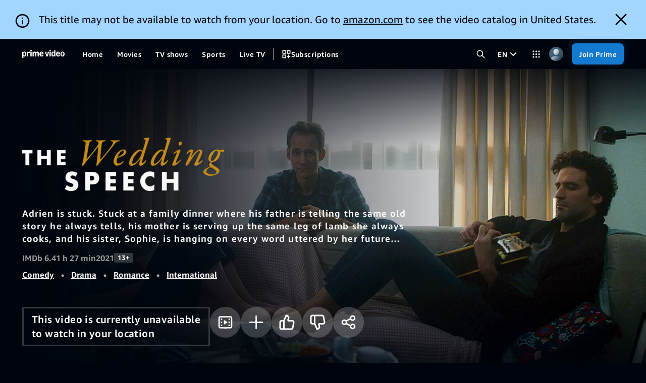

--- FILE ---
content_type: text/html;charset=UTF-8
request_url: https://www.primevideo.com/detail/The-Wedding-Speech/0F67I2P47RJ1AV2NVRMAVCCW0M
body_size: 89318
content:
<!doctype html><html lang="en-us" class="a-no-js" data-19ax5a9jf="dingo"><!-- sp:feature:head-start -->
<head><script>var aPageStart = (new Date()).getTime();</script><meta charset="utf-8"/>
<!-- sp:end-feature:head-start -->
<!-- sp:feature:cs-optimization -->
<meta http-equiv='x-dns-prefetch-control' content='on'>
<link rel="dns-prefetch" href="https://images-na.ssl-images-amazon.com">
<link rel="dns-prefetch" href="https://m.media-amazon.com">
<link rel="dns-prefetch" href="https://completion.amazon.com">
<!-- sp:end-feature:cs-optimization -->
<!-- sp:feature:nav-inline-css -->
<!-- sp:end-feature:nav-inline-css -->
<!-- sp:feature:host-assets -->
<script id="dvwebnode-context" type="text/template">{&#34;customerID&#34;:null,&#34;userAgent&#34;:&#34;Mozilla/5.0 (Macintosh; Intel Mac OS X 10_15_7) AppleWebKit/537.36 (KHTML, like Gecko) Chrome/131.0.0.0 Safari/537.36; ClaudeBot/1.0; +claudebot@anthropic.com)&#34;,&#34;isInternal&#34;:false,&#34;path&#34;:&#34;/hp/video/detail/The-Wedding-Speech/0F67I2P47RJ1AV2NVRMAVCCW0M&#34;,&#34;queryParameters&#34;:{},&#34;requestID&#34;:&#34;MZX31E7PSW3HGJRMENR7&#34;,&#34;sessionID&#34;:&#34;000-0000000-0000000&#34;,&#34;trafficPolicies&#34;:&#34;A9-BOT,A9-BOT,ADS-BOT,CO-BOT,CO-BOT,FTL-BOT,RD-MC,RM-BOT,RM-CERTAIN,RM-CERTAIN,RM-DC&#34;,&#34;domain&#34;:&#34;Fogg&#34;,&#34;marketplaceID&#34;:&#34;ATVPDKIKX0DER&#34;,&#34;customerIPAddress&#34;:&#34;3.129.247.57&#34;,&#34;originalURI&#34;:&#34;/detail/The-Wedding-Speech/0F67I2P47RJ1AV2NVRMAVCCW0M&#34;,&#34;osLocale&#34;:&#34;en-US&#34;,&#34;recordTerritory&#34;:&#34;US&#34;,&#34;currentTerritory&#34;:&#34;US&#34;,&#34;geoToken&#34;:&#34;EAEZkBeLS/ZxGmVSAlVTWgJPSGICVVNqAk5BegYtMDU6MDCCAQJVU4gBAJIBAlVTogEFNDMyMTWoAZcEuAH9gAHCAQVkcGhncsgBAcoCDUFUVlBES0lLWDBERVKlAwAAAAA=&#34;,&#34;cookieTimezone&#34;:null,&#34;appName&#34;:null,&#34;deviceID&#34;:null,&#34;contingencies&#34;:{&#34;isTesting&#34;:false,&#34;values&#34;:{}},&#34;isTest&#34;:false,&#34;mocks&#34;:null,&#34;serviceOverrides&#34;:null,&#34;weblabOverrides&#34;:{},&#34;serverName&#34;:&#34;www.primevideo.com&#34;,&#34;resiliencyToken&#34;:null,&#34;isLocaleRTL&#34;:false,&#34;identityContext&#34;:&#34;0|&#34;,&#34;locale&#34;:&#34;en_US&#34;}</script><script id="dv-web-store-template" type="text/template">{&#34;global&#34;:{&#34;clickstreamData&#34;:{&#34;pageType&#34;:&#34;ATVDetail&#34;,&#34;subPageType&#34;:&#34;Movie&#34;,&#34;requestId&#34;:&#34;MZX31E7PSW3HGJRMENR7&#34;,&#34;pageTypeId&#34;:&#34;B09KDDVXNV&#34;,&#34;refMarker&#34;:null,&#34;action&#34;:null,&#34;hitType&#34;:null,&#34;A9SearchFields&#34;:null,&#34;additionalData&#34;:null,&#34;Weblabs&#34;:[{&#34;weblabName&#34;:&#34;DV_WEB_PWA_MANIFEST_OVERRIDE_1184273&#34;,&#34;treatmentName&#34;:&#34;C&#34;},{&#34;weblabName&#34;:&#34;DV_WEB_RESILIENCY_USE_V4_1211319&#34;,&#34;treatmentName&#34;:&#34;T1&#34;},{&#34;weblabName&#34;:&#34;DV_WEB_CLICKSTREAMS_CLIENT_SIDE_MIGRATION_1277950&#34;,&#34;treatmentName&#34;:&#34;T1&#34;},{&#34;weblabName&#34;:&#34;DV_WEB_DP_CLICKSTREAM_SUB_PAGE_TYPE_1326291&#34;,&#34;treatmentName&#34;:&#34;T1&#34;}]},&#34;requestContext&#34;:{&#34;customerID&#34;:null,&#34;userAgent&#34;:&#34;Mozilla/5.0 (Macintosh; Intel Mac OS X 10_15_7) AppleWebKit/537.36 (KHTML, like Gecko) Chrome/131.0.0.0 Safari/537.36; ClaudeBot/1.0; +claudebot@anthropic.com)&#34;,&#34;isInternal&#34;:false,&#34;path&#34;:&#34;/hp/video/detail/The-Wedding-Speech/0F67I2P47RJ1AV2NVRMAVCCW0M&#34;,&#34;queryParameters&#34;:{},&#34;requestID&#34;:&#34;MZX31E7PSW3HGJRMENR7&#34;,&#34;sessionID&#34;:&#34;000-0000000-0000000&#34;,&#34;trafficPolicies&#34;:&#34;A9-BOT,A9-BOT,ADS-BOT,CO-BOT,CO-BOT,FTL-BOT,RD-MC,RM-BOT,RM-CERTAIN,RM-CERTAIN,RM-DC&#34;,&#34;domain&#34;:&#34;Fogg&#34;,&#34;marketplaceID&#34;:&#34;ATVPDKIKX0DER&#34;,&#34;customerIPAddress&#34;:&#34;3.129.247.57&#34;,&#34;originalURI&#34;:&#34;/detail/The-Wedding-Speech/0F67I2P47RJ1AV2NVRMAVCCW0M&#34;,&#34;osLocale&#34;:&#34;en-US&#34;,&#34;recordTerritory&#34;:&#34;US&#34;,&#34;currentTerritory&#34;:&#34;US&#34;,&#34;geoToken&#34;:&#34;EAEZkBeLS/ZxGmVSAlVTWgJPSGICVVNqAk5BegYtMDU6MDCCAQJVU4gBAJIBAlVTogEFNDMyMTWoAZcEuAH9gAHCAQVkcGhncsgBAcoCDUFUVlBES0lLWDBERVKlAwAAAAA=&#34;,&#34;cookieTimezone&#34;:null,&#34;appName&#34;:null,&#34;deviceID&#34;:null,&#34;contingencies&#34;:{&#34;isTesting&#34;:false,&#34;values&#34;:{}},&#34;isTest&#34;:false,&#34;mocks&#34;:null,&#34;serviceOverrides&#34;:null,&#34;weblabOverrides&#34;:{},&#34;serverName&#34;:&#34;www.primevideo.com&#34;,&#34;resiliencyToken&#34;:null,&#34;isLocaleRTL&#34;:false,&#34;identityContext&#34;:&#34;0|&#34;,&#34;locale&#34;:&#34;en_US&#34;},&#34;profile&#34;:{&#34;ageGroup&#34;:&#34;ADULT&#34;,&#34;isChild&#34;:false},&#34;homeRegion&#34;:&#34;NA&#34;,&#34;featurePivots&#34;:{&#34;DV_WEB_LIVE_AUTOPLAY_1290319&#34;:&#34;T1&#34;,&#34;DV_WEB_LEGACY_DATA_CLEANUP_1348043&#34;:false,&#34;DV_WEB_SERVICE_WORKER_1293503&#34;:false,&#34;isNextGenMiniDetailLayout&#34;:false,&#34;superDraperSafariMinimumBitrate&#34;:null,&#34;DV_WEB_XIAOMI_DEEPLINK_WITH_HTTPS_1303012&#34;:true,&#34;DV_WEB_DVWEBNODE_DISABLE_IPAD_DEEPLINK_1325056&#34;:true,&#34;DV_WEB_DP_CLICKSTREAM_SUB_PAGE_TYPE_1326291&#34;:true,&#34;DV_WEB_LINEAR_STATION_TAPS_VIEW_UPGRADE_1358041&#34;:false,&#34;DV_WEB_ENABLE_LINEAR_STATION_IN_ALL_CAROUSELS_1272039&#34;:true,&#34;isNavReducedCognitiveLoad&#34;:false,&#34;DV_WEB_DRAPER_SEQUENTIAL_LOADING_1347971&#34;:true,&#34;DV_WEB_MINIDETAILS_EXPANDABLE_SYNOPSIS_1336752&#34;:false,&#34;DV_WEB_LINEAR_HERO_AUTOPLAY_WIDGET_SCHEME_1339887&#34;:false,&#34;DV_WEB_SCORES_AND_GAMECLOCK_1279604&#34;:false,&#34;DV_WEB_DP_PANORAMA_IMMERSIVE_CX_AUTOPLAY_1222621&#34;:false,&#34;DV_WEB_XPL_SPECIAL_CAROUSEL_CHANNEL_1322481&#34;:true,&#34;isExposedToImmersiveCXExperiment&#34;:false,&#34;pauseDownloadsDuringPlayback&#34;:true,&#34;DV_WEB_CLICKSTREAMS_CLIENT_SIDE_MIGRATION_1277950&#34;:true,&#34;DV_WEB_FOX_FOLLOWUP_1298275&#34;:true,&#34;isProfileAgeRestrictedEnabled&#34;:false,&#34;DV_WEB_XPL_LOG_INFO_TTI_1350189&#34;:true,&#34;tvodMovieBundle&#34;:true,&#34;isPageResiliencyLaunched&#34;:true,&#34;DV_WEB_LINEAR_PLAYBACK_2_ENVELOPE_1329675&#34;:false,&#34;DV_WEB_XPL_VIDEO_BACKGROUND_1334462&#34;:true,&#34;DV_WEB_DP_PLAYER_PAGE_TYPE_IOS_METRICS_1339845&#34;:false,&#34;DV_WEB_INTERMISSION_HERO_PLAYBACK_2_0_1202364&#34;:true,&#34;isTVODCheckoutMigratedToPVWeb&#34;:true,&#34;DV_WINDOWS_APP_PWA_BACK_TO_LEGACY_1316821&#34;:false,&#34;isSeamlessExpansionEnabled&#34;:false,&#34;pauseRefreshesDuringPlayback&#34;:true},&#34;resiliency&#34;:{&#34;resiliencyVersion&#34;:&#34;v4&#34;},&#34;crossDomainSSOUrl&#34;:null}}</script><script type="text/javascript">"use strict";(self.webpackChunk_amzn_dvwebnode=self.webpackChunk_amzn_dvwebnode||[]).push([[975],{"./src/entrypoints/hydration/inline-head-start-scripts-nopolyfills.tsx":(e,t,s)=>{s("../lib-logger/src/inline/kirup.ts");(0,s("../lib-legacy-store/src/util/setContextFromInlineScript.ts").Q)(),(0,s("../lib-legacy-store/src/stores/global.ts").$E)()},"../lib-legacy-store/src/stores/global.ts":(e,t,s)=>{s.d(t,{$E:()=>r,FE:()=>u,H$:()=>o,i0:()=>d,jf:()=>n,nr:()=>b,sO:()=>h,uh:()=>c,y1:()=>g});var l=s("../../node_modules/zustand/esm/vanilla.mjs"),i=s("../lib-legacy-store/src/util/htmlEncode.ts");const r=()=>(window.DVWebNode||(window.DVWebNode={perfMetrics:{}}),window.DVWebNode.storage||(window.DVWebNode.storage={}),window.DVWebNode.storage.global||(window.DVWebNode.storage.global=(0,l.y)((()=>(()=>{var e;let t;const s=null===(e=document.getElementById("dv-web-store-template"))||void 0===e?void 0:e.innerHTML;if(!s)throw new Error("Unable to extract dv-web-store-template from DOM");try{const e=JSON.parse((0,i.vF)(s)),l=(0,i.KC)(e);t=(0,i.W1)(l).global}catch(e){throw new Error(`Unable to parse and decode dv-web-store-template: ${e.message||"Unknown error"}`)}if(!t)throw new Error("Unable to find global store in dv-web-store-template");return t})()))),window.DVWebNode.storage.global),a=()=>r(),o=e=>a().setState(e),n=()=>a().getState(),c=()=>a().getState().profile,h=()=>a().getState().featurePivots,d=()=>a().getState().homeRegion,g=()=>a().getState().resiliency,u=()=>a().getState().clickstreamData,b=()=>a().getState().crossDomainSSOUrl},"../lib-logger/src/inline/kirup.ts":(e,t,s)=>{function l(e,t,s){return(t=function(e){var t=function(e,t){if("object"!=typeof e||!e)return e;var s=e[Symbol.toPrimitive];if(void 0!==s){var l=s.call(e,t||"default");if("object"!=typeof l)return l;throw new TypeError("@@toPrimitive must return a primitive value.")}return("string"===t?String:Number)(e)}(e,"string");return"symbol"==typeof t?t:t+""}(t))in e?Object.defineProperty(e,t,{value:s,enumerable:!0,configurable:!0,writable:!0}):e[t]=s,e}s.d(t,{rM:()=>a});class i{constructor(e){l(this,"loggerContext",void 0),l(this,"latency",new r),l(this,"calls",{}),l(this,"children",[]),l(this,"delegate",void 0),this.loggerContext=e}registerDelegate(e){this.delegate||(this.delegate=e,this.latency.registerDelegate(e.latency),Object.entries(this.calls).forEach((([t,s])=>s.forEach((s=>Function.prototype.apply.call(e[t],e,s))))),this.children.forEach((t=>t.registerDelegate(e.createChildLogger(Object.assign({},t.loggerContext))))))}createChildLogger(e){if(this.delegate)return this.delegate.createChildLogger(e);const t=new i(e);return this.children.push(t),t}count(...e){const t=e;this.delegate?this.delegate.count(...t):(this.calls.count||(this.calls.count=[]),this.calls.count.push(t))}fatal(...e){const t=e;this.delegate?this.delegate.fatal(...t):(this.calls.fatal||(this.calls.fatal=[]),this.calls.fatal.push(t))}error(...e){const t=e;this.delegate?this.delegate.error(...t):(this.calls.error||(this.calls.error=[]),this.calls.error.push(t))}warn(...e){const t=e;this.delegate?this.delegate.warn(...t):(this.calls.warn||(this.calls.warn=[]),this.calls.warn.push(t))}info(...e){const t=e;this.delegate?this.delegate.info(...t):(this.calls.info||(this.calls.info=[]),this.calls.info.push(t))}debug(...e){const t=e;this.delegate?this.delegate.debug(...t):(this.calls.debug||(this.calls.debug=[]),this.calls.debug.push(t))}}class r{constructor(){l(this,"calls",{}),l(this,"delegate",void 0)}registerDelegate(e){this.delegate||(this.delegate=e,Object.entries(this.calls).forEach((([t,s])=>s.forEach((s=>Function.prototype.apply.call(e[t],e,s))))))}timeToInteractive(...e){this.delegate?this.delegate.timeToInteractive(...e):(this.calls.timeToInteractive||(this.calls.timeToInteractive=[]),this.calls.timeToInteractive.push(e))}timeToX(...e){this.delegate?this.delegate.timeToX(...e):(this.calls.timeToX||(this.calls.timeToX=[]),this.calls.timeToX.push(e))}}const a=new i},"../lib-util/src/server.ts":(e,t,s)=>{s.d(t,{S:()=>l});const l=()=>"undefined"==typeof window}},e=>{e.O(0,[8096,4223],(()=>{return t="./src/entrypoints/hydration/inline-head-start-scripts-nopolyfills.tsx",e(e.s=t);var t}));e.O()}]);
//# sourceMappingURL=https://sourcemaps.web.pv.amazon.dev/[base64]</script>
<script type='text/javascript'>window.ue_url=undefined</script><script type="text/javascript">window.DVWebNode=window.DVWebNode||{};DVWebNode.loggingEndpoint='https://atv-ps.primevideo.com/cdp/insights/reportEvent/v1/dvwebnode';</script><script type="text/javascript">"use strict";(self.webpackChunk_amzn_dvwebnode=self.webpackChunk_amzn_dvwebnode||[]).push([[2644],{"./src/entrypoints/hydration/inline-onerror-nopolyfills.tsx":(e,n,o)=>{window.DVWebNode||(window.DVWebNode={perfMetrics:{}}),window.DVWebNode.onErrors=[];const i=window.onerror,r=new RegExp("webkit/(?!.*chrome/)|musical_ly(_|/)|trill(_|/)|open_news","i");window.onerror=(e,n,o,t,d)=>{const w=null==n?void 0:n.match("js\\?DVWebNode_([^$]+)"),s=(e=>e.toString().indexOf("Script error.")>-1&&r.test(window.navigator.userAgent))(e);if(d){const e=w?w[1]:"";if(w&&(d.attribution="DVWebNode_"+e),w||s){var l;const n=s?"WARN":"ERROR";"function"==typeof(null===(l=window.DVWebNode.INSIGHTS_INSTANCE)||void 0===l?void 0:l.enqueueEvent)?window.DVWebNode.INSIGHTS_INSTANCE.enqueueEvent(d,n,e):window.DVWebNode.onErrors.push([d,n,e,(new Date).getTime()])}}s||"function"!=typeof i||i.call(window,e,n,o,t,d)}}},e=>{var n;n="./src/entrypoints/hydration/inline-onerror-nopolyfills.tsx",e(e.s=n)}]);
//# sourceMappingURL=https://sourcemaps.web.pv.amazon.dev/[base64]</script>
<script type="text/javascript">"use strict";(self.webpackChunk_amzn_dvwebnode=self.webpackChunk_amzn_dvwebnode||[]).push([[3837],{"./src/entrypoints/hydration/inline-asset-error-handler-nopolyfills.tsx":(e,d,a)=>{var o=a("../lib-logger/src/inline/kirup.ts"),r=a("../lib-legacy-store/src/stores/context.ts"),i=a("../lib-minerva-metrics/src/log-ids.ts");const t=o.rM.createChildLogger({attribution:"DVWebNodeAssets"}),s=()=>(new Date).getTime(),l={css:[],js:[]},c={css:[],js:[]},n=e=>e.map((({name:e,delay:d})=>`${e} after ${d}ms`)).join(", "),I=(e,d)=>{"WARN"===d?t.warn(e):"ERROR"===d?t.error(e,{logID:i.D.Unknown.Unknown}):t.fatal(e,{logID:i.D.Unknown.Unknown})},g=(e,d)=>{c[d].push(e)};let p=!1;const u=(e,d,a)=>{const r=s()-m;p?I(new Error(`Failed to load ${a} after ${r}ms`),"FATAL"):l[d].push({name:e,delay:r}),o.rM.count("DVWebNodeAssetsError",{Name:e,Type:d})},h=()=>{p=!0;const{css:e,js:d}=l;(e.length||d.length)&&((e,d)=>{const{css:a,js:o}=e,{css:i,js:t}=d,s=n(a),l=`${a.length}/${i.length+a.length}`,c=n(o),g=`${o.length}/${t.length+o.length}`,p=(0,r.jS)(),u=new Error(`Failed to load ${l} CSS (${s}) and ${g} JS (${c})`),h=p.trafficPolicies.includes("FTL-BOT")?"WARN":"FATAL";I(u,h)})(l,c)};var m=s();window.DVWebNodeAssetLoad=g,window.DVWebNodeAssetError=u,window.addEventListener("load",h)},"../lib-legacy-store/src/stores/context.ts":(e,d,a)=>{a.d(d,{hD:()=>p,iu:()=>c,jS:()=>s,mN:()=>n,oL:()=>l,oX:()=>g,xF:()=>u,xx:()=>I});var o=a("../../node_modules/zustand/esm/vanilla.mjs"),r=a("../lib-legacy-store/src/util/marketplace.ts"),i=a("../lib-legacy-store/src/util/setContextFromInlineScript.ts");const t=(0,o.y)((()=>({context:void 0}))),s=()=>{let e;var d;if(e=t.getState().context,void 0===e&&"undefined"!=typeof window&&window.DVWebNode&&(e=null===(d=window.DVWebNode.stores)||void 0===d?void 0:d.getState().context),void 0===e&&"undefined"!=typeof window&&(e=(0,i.Q)()),void 0===e)throw new Error("Attempting to retrieve a RequestContext that is currently not set in the Zustand stores");return e},l=e=>{(e=>{t.setState({context:e}),"undefined"!=typeof window&&window.DVWebNode&&void 0!==window.DVWebNode.stores&&window.DVWebNode.stores.setState({context:e})})({...s(),...e})},c=()=>s().isInternal,n=()=>"Retail"===s().domain,I=()=>{var e,d;return null!==(e=null===(d=s().appName)||void 0===d?void 0:d.startsWith("PVPWA-"))&&void 0!==e&&e},g=()=>"PVPWA-MICROSOFT_STORE"===s().appName,p=()=>{const e=s();return(0,r.Y)(e.marketplaceID)},u=()=>!p()},"../lib-logger/src/inline/kirup.ts":(e,d,a)=>{function o(e,d,a){return(d=function(e){var d=function(e,d){if("object"!=typeof e||!e)return e;var a=e[Symbol.toPrimitive];if(void 0!==a){var o=a.call(e,d||"default");if("object"!=typeof o)return o;throw new TypeError("@@toPrimitive must return a primitive value.")}return("string"===d?String:Number)(e)}(e,"string");return"symbol"==typeof d?d:d+""}(d))in e?Object.defineProperty(e,d,{value:a,enumerable:!0,configurable:!0,writable:!0}):e[d]=a,e}a.d(d,{rM:()=>t});class r{constructor(e){o(this,"loggerContext",void 0),o(this,"latency",new i),o(this,"calls",{}),o(this,"children",[]),o(this,"delegate",void 0),this.loggerContext=e}registerDelegate(e){this.delegate||(this.delegate=e,this.latency.registerDelegate(e.latency),Object.entries(this.calls).forEach((([d,a])=>a.forEach((a=>Function.prototype.apply.call(e[d],e,a))))),this.children.forEach((d=>d.registerDelegate(e.createChildLogger(Object.assign({},d.loggerContext))))))}createChildLogger(e){if(this.delegate)return this.delegate.createChildLogger(e);const d=new r(e);return this.children.push(d),d}count(...e){const d=e;this.delegate?this.delegate.count(...d):(this.calls.count||(this.calls.count=[]),this.calls.count.push(d))}fatal(...e){const d=e;this.delegate?this.delegate.fatal(...d):(this.calls.fatal||(this.calls.fatal=[]),this.calls.fatal.push(d))}error(...e){const d=e;this.delegate?this.delegate.error(...d):(this.calls.error||(this.calls.error=[]),this.calls.error.push(d))}warn(...e){const d=e;this.delegate?this.delegate.warn(...d):(this.calls.warn||(this.calls.warn=[]),this.calls.warn.push(d))}info(...e){const d=e;this.delegate?this.delegate.info(...d):(this.calls.info||(this.calls.info=[]),this.calls.info.push(d))}debug(...e){const d=e;this.delegate?this.delegate.debug(...d):(this.calls.debug||(this.calls.debug=[]),this.calls.debug.push(d))}}class i{constructor(){o(this,"calls",{}),o(this,"delegate",void 0)}registerDelegate(e){this.delegate||(this.delegate=e,Object.entries(this.calls).forEach((([d,a])=>a.forEach((a=>Function.prototype.apply.call(e[d],e,a))))))}timeToInteractive(...e){this.delegate?this.delegate.timeToInteractive(...e):(this.calls.timeToInteractive||(this.calls.timeToInteractive=[]),this.calls.timeToInteractive.push(e))}timeToX(...e){this.delegate?this.delegate.timeToX(...e):(this.calls.timeToX||(this.calls.timeToX=[]),this.calls.timeToX.push(e))}}const t=new r},"../lib-minerva-metrics/src/log-ids.ts":(e,d,a)=>{a.d(d,{D:()=>o.m});var o=a("../lib-minerva-metrics/src/metric-registry/auto-gen/metrics.ts")},"../lib-minerva-metrics/src/metric-registry/auto-gen/metrics.ts":(e,d,a)=>{a.d(d,{o:()=>I,m:()=>g});const o=(e,d)=>{const a={};return d.forEach((d=>{a[d]={domain:e,id:d}})),a},r=(e,d)=>({[e]:o(e,d)}),i={...r("ActivityHistoryItemsView",["ActivityHistoryTitleUpdateFailed","GetWatchHistorySettingsPageFailed"]),...r("AgeVerificationView",["FailedWithUnsupportedVerificationMethodException"]),...r("AppToBrowserSSO",["ATBSSOFailed","WindowPUnavailable"]),...r("ChannelsPrivacyPreferences",["SetChannelsPrivacyPreferencesRequestFailure"]),...r("ClassicMarketplacesOptOut",["SubmitOptOutEmailsFormFailed"]),...r("ClickstreamUtilities",["ClickstreamPOSTFailed"]),...r("ClientImpressions",["IntersectionObserveFailure"]),...r("ClientsideImpressionClient",["ClientsideImpressionFetchFailed"]),...r("CodeBasedLinking",["LoadCBLWidgetFailed","SubmitFormFailed"]),...r("CreateAccountPinView",["SubmitPinFormFailed"]),...r("CrossDomainSSO",["InitFailed","InitFailedUnknown","ScriptLoadFailed"]),...r("CustomerOnboarding",["SetOnboardingStatusFailed"]),...r("DeleteProfileModal",["ProfileDeleteFailed"]),...r("DeprecatedBrowsersBanner",["FetchStringsFailure"]),...r("DeviceAndOffer",["DeregisterDeviceFailed"]),...r("EditableProfileView",["AvatarListFetchFailed","CreateOrEditProfileFailed"]),...r("ErrorBoundary",["RenderSettingsWidgetFailed"]),...r("FetchAndDispatch",["SettingsSPAAjaxFailed"]),...r("HiddenHistoryItem",["HideThisFailed"]),...r("HiddenHistoryItemsView",["GetHiddenHistorySettingsPageFailed"]),...r("MShop",["GetMShopBottomNavBarHeightFailed"]),...r("MembershipModal",["LogChannelsRefTagFailed"]),...r("MembershipParser",["InvalidIconURL","StringInterpolationFailed"]),...r("MembershipWidgetModelAction",["FailedWithUnsupportedActionTypeException","LogChannelsRefTagFailed"]),...r("MembershipWidgetModelAlert",["FailedWithUnsupportedAlertTypeException"]),...r("MembershipWidgetView",["FailedWithUnsupportedAlertTypeException"]),...r("NavigationBar",["CleanDownloadsOnSignOutFailure","EnrichNavFailed","FailedWithInvalidNodeURLException","GetProfilesFailure","SearchSuggestionsFailed"]),...r("PVClickstreamClient",["PVClickstreamActionError","PVClickstreamNavigationError"]),...r("PaymentHistory",["FetchingNextPageFailed"]),...r("PaymentStateMessaging",["FetchGetPropsFailure"]),...r("PinAndLocksProfileView",["SetProfileRestrictionsFailed"]),...r("PinForm",["SubmitPinFormFailed"]),...r("PreferenceProfileView",["SetProfilePreferencesFailed"]),...r("ProfileView",["FailedWithProfileStepMismatchException"]),...r("Profiles",["NavigateToStepFailed"]),...r("RadioFormComponent",["SubmitFormFailed"]),...r("RequestInvoice",["Failed"]),...r("RowMarketplacesOptOut",["SubmitOptOutEmailsFormFailed"]),...r("ServiceCallAction",["SetSubscriptionNextRenewalFailed"]),...r("SettingsWidget",["UnknownWidgetType"]),...r("Subtitles",["MissingPresetKeyException","SetSubtitlesCallFailed"]),...r("ViewingRestrictionsDevicesView",["NoDeviceDataFoundException"]),...r("ViewingRestrictionsStandardView",["SubmitFormFailed"])},t={...r("Deeplink",["DeeplinkAndroidBrandDetectionError","DeeplinkFirefoxUnexpectedError","DeeplinkMissingFallbackURL"]),...r("Detail",["ATFGetPropsFailure"]),...r("DetailPage",["GetGiftCardRequestFailed","MissingStringError","RedeemGiftCardCodeRequestFailed","SwiftResponseParsingFailed"]),...r("Downloads",["CheckConsistencyFailure","CleanupFailure","CleanupLegacyDataError","CreateDownloadFailed","DownloadError","DownloadPlaybackFailure","DownloadSyncFailure","LCMDisableFailed","LCMLoadFailure","LCMNotInitialized","LCMPauseFailed","LCMRefreshFailed","LCMRemoveFailed","LCMResumeFailed","LCMRetryFailed","MetadataNotInitialized","MetadataRemoveFailed","MigrateError","MissingMetadata","NoDeviceID","NoDownloadOpID","NoPlaybackTracks","NoProfileID","PassRestrictionsFailed","ReleaseDownloadFailed","StringsError","SyncResultFailed","UnrecognizedSyncAction"]),...r("DraperPlayer",["AllowlistFailedLoad","ErrorBoundary","FailedLoad","PlayableRangeUnavailable"]),...r("HelpPage",["ContactUsError"]),...r("Player",["AllowlistedLoadError","AllowlistedPlaybackFailed","CallingPlay","FailedToLoad","LoadError","NotReady","PlaybackFailed","PlaybackTriggered","RedirectToSignIn"]),...r("PurchaseFlow",["PurchaseFlowTVODFailure"]),...r("ShareWidget",["NativeShareUnexpectedError"]),...r("WebPlayerSDK",["PlayerProxyEmittedError","PlayerProxyPlayingEvent","UserExitBeforeStart","UserExitBeforeStartWithErrors","WebPlayerSDKFailedToReportMetric"])},s={...r("API",["AccessTokenGenerationError","GetOperationEndpointError"]),...r("APIClient",["CouldNotParseJSONResponse"]),...r("Apex",["ErrorFetchingATF","ErrorFetchingBTF","ErrorFetchingDownloadStrings","ErrorFetchingLandingPage","ErrorFetchingPangaeaBanner"]),...r("LegacyDraperPlayer",["PreRollPlayerFailedToPlay"]),...r("Live",["FailedToSetRecordingIntent"]),...r("Offline",["StringsError"]),...r("PWA",["BackToLegacyFailure"]),...r("ReactionButtons",["SetReactionCallError"]),...r("Server",["AssetRouterError","CloudAuthClientError","FailedToParseHeaderAsJSON","HeaderDoesNotMapToAService","HeaderNotPresentInRequest","NotFoundError","RouterErrorHandlerError","SafeSendResponseFailure","ServiceHasNoCorrespondingHeaderDefined","UnableToCreateCloudAuthClient"]),...r("ServiceClient",["InvalidStatusCode","JSONParseError","NetworkError"]),...r("UWPNotifier",["FailedToGeneratePayloadAndNotify","FailedToNotifyNativeApp","FailedToNotifyNativeAppOnWebView2","FailedToParsePayload","FailedToParsePayloadOnWebView2","FailedToSubscribeToEvent","FailedToUnsubscribeToEvent","NotExecutedOnClientError"]),...r("WebSpaRoot",["PrefetchLocalRouteFail","WebSpaRootAppShellErrorPage","WebSpaRouterNavigateFailure","WebSpaRouterPrepareFailure","WebSpaRouterPrepareTimeout"]),...r("WidgetAndApexFrameworkErrorBoundary",["ComponentDidCatch"]),...r("WinSPA",["DecodeIdentityContextFailed","ErrorAccessingWinrtAPIOnWV2","GetCurrentProfileFailed","GetNavigationBar","GetProfileAciFromIdentityContextFailed","GetProfileFailed","WebView1WinRTUnavailable","WebView2WinRTUnavailable","WinRTLoggerException"])},l={...r("LiveDetailPage",["AjaxFailure","FailedToCreateAuthRedirectUrl","GetStringsFailure","MissingAtfMetadata","WpsFailure"])},c={...r("GetApexProps",["ApexGetPropsRejected","MandatoryApexFailed","OptionalApexFailed","UnknownApex"]),...r("PageCDN",["CanGetPageFailure","ChildProfileRetrievalFailure","ResiliencyCallFailure","ResiliencyExitedEarly"]),...r("ResiliencyCacheKeyLogging",["LogFailure","MissingPageIdentifiers","ProfileAgeRetrievalFailure"]),...r("ResiliencyRecovery",["GeoTokenDecodingFailure","GeoTokenParsingFailure","ProfileAgeRetrievalFailure","ResiliencyConfigurationParsingFailure"]),...r("Unknown",["Unknown"])},n={...r("Perception",["SelectionHandlingError","TitleLoadingError"]),...r("Starlight",["LandingPagePropsRequestFailed"])},I={ATBSSODeepLinkSet:{groupId:"tvagpcgq",schemaId:"u9zk/2/01330460"},ATBSSOFailed:{groupId:"tvagpcgq",schemaId:"e3wq/2/01330460"},ATBSSOFirstPageDeepLinkSetLatency:{groupId:"tvagpcgq",schemaId:"w1si/2/01330460"},ATBSSOInitiatedFirstPage:{groupId:"tvagpcgq",schemaId:"1y0k/2/01330460"},ATBSSOInitiatedSecondPage:{groupId:"tvagpcgq",schemaId:"i2u8/2/01330460"},ATBSSOSecondPageAuthenticationSuccessLatency:{groupId:"tvagpcgq",schemaId:"2uf9/2/01330460"},ATBSSOSignInButtonClick:{groupId:"tvagpcgq",schemaId:"0mqt/2/01330460"},ATBSSOSucceeded:{groupId:"tvagpcgq",schemaId:"h5kn/2/01330460"},ATBSSOWindowPNotAvailable:{groupId:"tvagpcgq",schemaId:"tcau/2/01330460"},ClickstreamDataMissingInWebSPARouting:{groupId:"14wnpbq4",schemaId:"mst7/2/01330460"},ClickstreamInlineFunctionLoaded:{groupId:"14wnpbq4",schemaId:"f8u0/2/01330460"},ClickstreamInlineNavigationCalled:{groupId:"14wnpbq4",schemaId:"q1aa/2/01330460"},ClickstreamPostEventCount:{groupId:"14wnpbq4",schemaId:"5hxi/2/01330460"},ClickstreamPostFailure:{groupId:"14wnpbq4",schemaId:"74eg/2/01330460"},CrossDomainSSOInitError:{groupId:"tvagpcgq",schemaId:"qb1i/2/01330460"},DVWebEnrichNavFailedToFetch:{groupId:"fr5izskt",schemaId:"mfw4/2/02330460"},DVWebNodeRequestTaxInvoice:{groupId:"wtlkwl4b",schemaId:"xjlt/2/02330400"},DVWebNodeSettingsWidgetRenderingFailed:{groupId:"wtlkwl4b",schemaId:"5623/2/01330400"},DVWebProfilesAction:{groupId:"74kiytz4",schemaId:"27oa/2/03330400"},DVWebProfilesStep:{groupId:"74kiytz4",schemaId:"g4vx/2/03330400"},DVWebSearchSuggestionsMuted:{groupId:"fr5izskt",schemaId:"7rrm/2/01330400"},LogId_ActivityHistoryItemsView_ActivityHistoryTitleUpdateFailed:{groupId:"p411kif2",schemaId:"nidf/2/01330460"},LogId_ActivityHistoryItemsView_GetWatchHistorySettingsPageFailed:{groupId:"hp7sncfp",schemaId:"kjd2/2/01330460"},LogId_AgeVerificationView_FailedWithUnsupportedVerificationMethodException:{groupId:"37325i3m",schemaId:"n6tx/2/01330460"},LogId_AppToBrowserSSO_ATBSSOFailed:{groupId:"2hu7fch7",schemaId:"hnmy/2/01330460"},LogId_AppToBrowserSSO_WindowPUnavailable:{groupId:"1fqdugri",schemaId:"5w4y/2/01330460"},LogId_ChannelsPrivacyPreferences_SetChannelsPrivacyPreferencesRequestFailure:{groupId:"lkl2h3yo",schemaId:"x101/2/01330460"},LogId_ClassicMarketplacesOptOut_SubmitOptOutEmailsFormFailed:{groupId:"nu6kprra",schemaId:"domq/2/01330460"},LogId_ClickstreamUtilities_ClickstreamPOSTFailed:{groupId:"tyepwiyq",schemaId:"wwao/2/01330460"},LogId_ClientImpressions_IntersectionObserveFailure:{groupId:"1idid5rs",schemaId:"6x0y/2/01330460"},LogId_ClientsideImpressionClient_ClientsideImpressionFetchFailed:{groupId:"n71f18df",schemaId:"ds5v/2/01330460"},LogId_CodeBasedLinking_LoadCBLWidgetFailed:{groupId:"sx6zldbt",schemaId:"0jgw/2/01330460"},LogId_CodeBasedLinking_SubmitFormFailed:{groupId:"ocbhbcy3",schemaId:"qb7l/2/01330460"},LogId_CreateAccountPinView_SubmitPinFormFailed:{groupId:"o2bz327h",schemaId:"2pty/2/01330460"},LogId_CrossDomainSSO_InitFailed:{groupId:"hqoyprfv",schemaId:"8ik7/2/01330460"},LogId_CrossDomainSSO_InitFailedUnknown:{groupId:"kxdnvmuf",schemaId:"71xh/2/01330460"},LogId_CrossDomainSSO_ScriptLoadFailed:{groupId:"pdurjwvs",schemaId:"ebp1/2/01330460"},LogId_CustomerOnboarding_SetOnboardingStatusFailed:{groupId:"xkne78rw",schemaId:"ng6v/2/01330460"},LogId_DeleteProfileModal_ProfileDeleteFailed:{groupId:"bzwctoxd",schemaId:"164d/2/01330460"},LogId_DeprecatedBrowsersBanner_FetchStringsFailure:{groupId:"59wvsaso",schemaId:"hvrn/2/01330460"},LogId_DeviceAndOffer_DeregisterDeviceFailed:{groupId:"72anzacf",schemaId:"29jn/2/01330460"},LogId_EditableProfileView_AvatarListFetchFailed:{groupId:"3ecndhmo",schemaId:"i61t/2/01330460"},LogId_EditableProfileView_CreateOrEditProfileFailed:{groupId:"7ylco9nd",schemaId:"g2uj/2/01330460"},LogId_ErrorBoundary_RenderSettingsWidgetFailed:{groupId:"5tqzbx2m",schemaId:"b77b/2/01330460"},LogId_FetchAndDispatch_SettingsSPAAjaxFailed:{groupId:"6mr8fwxk",schemaId:"sbkl/2/01330460"},LogId_HiddenHistoryItem_HideThisFailed:{groupId:"k8tp8w4k",schemaId:"ns9d/2/01330460"},LogId_HiddenHistoryItemsView_GetHiddenHistorySettingsPageFailed:{groupId:"3uls9eqx",schemaId:"mpuc/2/01330460"},LogId_MShop_GetMShopBottomNavBarHeightFailed:{groupId:"zx9uoblg",schemaId:"chvb/2/01330460"},LogId_MembershipModal_LogChannelsRefTagFailed:{groupId:"zebio1o0",schemaId:"1nds/2/01330460"},LogId_MembershipParser_InvalidIconURL:{groupId:"zqrhu4cw",schemaId:"288a/2/01330460"},LogId_MembershipParser_StringInterpolationFailed:{groupId:"v5wg36hs",schemaId:"xlim/2/01330460"},LogId_MembershipWidgetModelAction_FailedWithUnsupportedActionTypeException:{groupId:"9lb9dyzt",schemaId:"7y2p/2/01330460"},LogId_MembershipWidgetModelAction_LogChannelsRefTagFailed:{groupId:"d869nwk8",schemaId:"ruha/2/01330460"},LogId_MembershipWidgetModelAlert_FailedWithUnsupportedAlertTypeException:{groupId:"hvnt8ai0",schemaId:"dwj0/2/01330460"},LogId_MembershipWidgetView_FailedWithUnsupportedAlertTypeException:{groupId:"0ibmnype",schemaId:"hjl8/2/01330460"},LogId_NavigationBar_CleanDownloadsOnSignOutFailure:{groupId:"2u4lcnmg",schemaId:"5jf7/2/01330460"},LogId_NavigationBar_EnrichNavFailed:{groupId:"ecd58xlz",schemaId:"wiqt/2/01330460"},LogId_NavigationBar_FailedWithInvalidNodeURLException:{groupId:"0cg1lwp9",schemaId:"fzs7/2/01330460"},LogId_NavigationBar_GetProfilesFailure:{groupId:"0gq8cknq",schemaId:"1for/2/01330460"},LogId_NavigationBar_SearchSuggestionsFailed:{groupId:"bsnlbfe6",schemaId:"gzbk/2/01330460"},LogId_PVClickstreamClient_PVClickstreamActionError:{groupId:"qsbg0ucd",schemaId:"15it/2/01330460"},LogId_PVClickstreamClient_PVClickstreamNavigationError:{groupId:"92ycqvgd",schemaId:"is9a/2/01330460"},LogId_PaymentHistory_FetchingNextPageFailed:{groupId:"8yk11gr6",schemaId:"lnuh/2/01330460"},LogId_PaymentStateMessaging_FetchGetPropsFailure:{groupId:"6nq46p6n",schemaId:"8fbs/2/01330460"},LogId_PinAndLocksProfileView_SetProfileRestrictionsFailed:{groupId:"hfz660yw",schemaId:"2lp2/2/01330460"},LogId_PinForm_SubmitPinFormFailed:{groupId:"4nwhv68j",schemaId:"pb5v/2/01330460"},LogId_PreferenceProfileView_SetProfilePreferencesFailed:{groupId:"lhc9zcvc",schemaId:"s4gx/2/01330460"},LogId_ProfileView_FailedWithProfileStepMismatchException:{groupId:"rqik8ta9",schemaId:"aw7f/2/01330460"},LogId_Profiles_NavigateToStepFailed:{groupId:"m788d7cz",schemaId:"w75r/2/01330460"},LogId_RadioFormComponent_SubmitFormFailed:{groupId:"5h6fzait",schemaId:"lt3y/2/01330460"},LogId_RequestInvoice_Failed:{groupId:"466e11ly",schemaId:"h8i5/2/01330460"},LogId_RowMarketplacesOptOut_SubmitOptOutEmailsFormFailed:{groupId:"vg6ilbhk",schemaId:"n2py/2/01330460"},LogId_ServiceCallAction_SetSubscriptionNextRenewalFailed:{groupId:"h28eeeh0",schemaId:"yvv5/2/01330460"},LogId_SettingsWidget_UnknownWidgetType:{groupId:"ytvye499",schemaId:"2jn5/2/01330460"},LogId_Subtitles_MissingPresetKeyException:{groupId:"ntap5af8",schemaId:"h09r/2/01330460"},LogId_Subtitles_SetSubtitlesCallFailed:{groupId:"idt5wk6h",schemaId:"trf6/2/01330460"},LogId_ViewingRestrictionsDevicesView_NoDeviceDataFoundException:{groupId:"wd2ngtic",schemaId:"pvu3/2/01330460"},LogId_ViewingRestrictionsStandardView_SubmitFormFailed:{groupId:"b4kgo4xo",schemaId:"dkk9/2/01330460"},PrevSearchTermsCleared:{groupId:"fr5izskt",schemaId:"82ql/2/01330460"},SearchDropdownOpenedWithPrevSearchTerms:{groupId:"fr5izskt",schemaId:"595w/2/01330460"},UpdateDefaultCard:{groupId:"on8pxtsg",schemaId:"5e1f/2/01330400"},profilePinChallengeDefaultOpen:{groupId:"74kiytz4",schemaId:"sib0/2/01330400"},profilePinChallengeManualOpen:{groupId:"74kiytz4",schemaId:"q17c/2/01330400"},profilePinChallengeUseAlternative:{groupId:"74kiytz4",schemaId:"33tc/2/01330400"},pvCblLinkFail:{groupId:"95837ela",schemaId:"05fx/2/01330400"},pvCblLinkFailuresBeforeSuccess:{groupId:"95837ela",schemaId:"p1wg/2/01330400"},pvCblLinkSuccess:{groupId:"95837ela",schemaId:"awl7/2/01330400"},pvCblPrefilledCblCode:{groupId:"95837ela",schemaId:"64u2/2/01330400"},pvLanguageDismiss:{groupId:"2zmoejln",schemaId:"4h49/2/01330400"},pvLanguageDismissNoLocalStorage:{groupId:"2zmoejln",schemaId:"d2pb/2/01330400"},setPinFail:{groupId:"wtlkwl4b",schemaId:"95rf/2/01330400"},setPinSuccess:{groupId:"wtlkwl4b",schemaId:"3t1v/2/01330400"},CheckDownloadsConsistency:{groupId:"hkqhyl4v",schemaId:"56fv/2/01330460"},ConsumeContentCall:{groupId:"hkqhyl4v",schemaId:"9ok0/2/01330460"},ContinueWatchingPackshotAutoplayMainContent:{groupId:"86n561kq",schemaId:"weue/2/01330460"},ContinueWatchingPackshotClickOpenPlayback:{groupId:"86n561kq",schemaId:"h14j/2/01330460"},DVWebConditionalSiteWideCriticalNotificationCustomiseClicked:{groupId:"livsbzgk",schemaId:"gkvs/2/06330460"},DVWebConditionalSiteWideCriticalNotificationDisplayed:{groupId:"livsbzgk",schemaId:"2k1u/2/08330460"},DVWebConditionalSiteWideCriticalNotificationPostRequestFailed:{groupId:"livsbzgk",schemaId:"7vot/2/04330460"},DVWebConditionalSiteWideCriticalNotificationPostRequestSucceeded:{groupId:"livsbzgk",schemaId:"d523/2/03330460"},DVWebConditionalSiteWideCriticalNotificationReadMoreClicked:{groupId:"livsbzgk",schemaId:"vodc/2/03330460"},DVWebDeeplink:{groupId:"p9f9bbqw",schemaId:"bofl/2/01330400"},DVWebDeeplinkNoApp:{groupId:"p9f9bbqw",schemaId:"0xqc/2/01330400"},DVWebDetailFeedbackFormSubmit:{groupId:"cs1adcmm",schemaId:"q3fz/2/01330400"},DVWebDraperDroppedFrames:{groupId:"86n561kq",schemaId:"2w6t/2/03330400"},DVWebDraperEvent:{groupId:"86n561kq",schemaId:"cl7f/2/04330400"},DVWebDraperFiredEventacceptInvitation:{groupId:"86n561kq",schemaId:"bzuu/2/01330400"},DVWebDraperFiredEventaddToWatchlist:{groupId:"86n561kq",schemaId:"p917/2/01330400"},DVWebDraperFiredEventaddedToWatchlistNotification:{groupId:"86n561kq",schemaId:"bvpp/2/01330400"},DVWebDraperFiredEventclose:{groupId:"86n561kq",schemaId:"dirw/2/01330400"},DVWebDraperFiredEventcomplete:{groupId:"86n561kq",schemaId:"bhop/2/01330400"},DVWebDraperFiredEventdefaultImpression:{groupId:"86n561kq",schemaId:"o40q/2/01330400"},DVWebDraperFiredEventerror:{groupId:"86n561kq",schemaId:"k98g/2/01330400"},DVWebDraperFiredEventexpand:{groupId:"86n561kq",schemaId:"6i3k/2/01330400"},DVWebDraperFiredEventfirstQuartile:{groupId:"86n561kq",schemaId:"asb4/2/01330400"},DVWebDraperFiredEventmidpoint:{groupId:"86n561kq",schemaId:"bdku/2/01330400"},DVWebDraperFiredEventmute:{groupId:"86n561kq",schemaId:"cjic/2/01330400"},DVWebDraperFiredEventpause:{groupId:"86n561kq",schemaId:"vp2d/2/01330400"},DVWebDraperFiredEventplaybackBlocked:{groupId:"86n561kq",schemaId:"zmsp/2/01330400"},DVWebDraperFiredEventremovedFromWatchlistNotification:{groupId:"86n561kq",schemaId:"g4lk/2/01330400"},DVWebDraperFiredEventresume:{groupId:"86n561kq",schemaId:"9tov/2/01330400"},DVWebDraperFiredEventrewind:{groupId:"86n561kq",schemaId:"5yc5/2/01330400"},DVWebDraperFiredEventskip:{groupId:"86n561kq",schemaId:"9q75/2/01330400"},DVWebDraperFiredEventthirdQuartile:{groupId:"86n561kq",schemaId:"c4pg/2/01330400"},DVWebDraperFiredEventunmute:{groupId:"86n561kq",schemaId:"az4a/2/01330400"},DVWebNodeChunkFailedToLoadEntitlementCue:{groupId:"cs1adcmm",schemaId:"tujq/2/01330400"},DVWebNodeChunkFailedToLoadHeroVideo:{groupId:"cs1adcmm",schemaId:"5kjc/2/01330400"},DVWebNodeChunkFailedToLoadHover:{groupId:"cs1adcmm",schemaId:"2qsf/2/01330400"},DVWebNodeChunkFailedToLoadPurchaseFlowWorkflow:{groupId:"cs1adcmm",schemaId:"dc5z/2/01330400"},DVWebNodeCookieBannerPostRequestFailed:{groupId:"4osenjpm",schemaId:"zvy7/2/01330400"},DVWebNodeCriticalFeatureRendered:{groupId:"6ahxnqdi",schemaId:"k59j/2/01330460"},DVWebNodeCustomerTimeToPlay:{groupId:"ux5jv17l",schemaId:"zoqc/2/01330460"},DVWebNodeDeeplinkingFailure:{groupId:"p9f9bbqw",schemaId:"ejvy/2/01330460"},DVWebNodeDeeplinkingSuccess:{groupId:"p9f9bbqw",schemaId:"0j49/2/01330460"},DVWebNodeDelegatorPlayerTimeToFailedLoad:{groupId:"ux5jv17l",schemaId:"obqp/2/01330460"},DVWebNodeDelegatorPlayerTimeToSucceededLoad:{groupId:"ux5jv17l",schemaId:"oh8o/2/01330460"},DVWebNodeDetailExperimentTokenCallFailure:{groupId:"cs1adcmm",schemaId:"057p/2/01330400"},DVWebNodeDetailGetGiftCard:{groupId:"cs1adcmm",schemaId:"qv40/2/01330400"},DVWebNodeDetailGetStringsFailed:{groupId:"cs1adcmm",schemaId:"xi3i/2/01330400"},DVWebNodeDetailGetStringsFallback:{groupId:"cs1adcmm",schemaId:"fcp3/2/01330400"},DVWebNodeDetailPageDownloadUpsellLaunchDownloadURL:{groupId:"cs1adcmm",schemaId:"q0oz/2/01330400"},DVWebNodeDetailPageDownloadUpsellShowDownloadUpsellBannerhidden:{groupId:"cs1adcmm",schemaId:"dv0c/2/01330400"},DVWebNodeDetailPageDownloadUpsellShowDownloadUpsellBannershown:{groupId:"cs1adcmm",schemaId:"pawf/2/01330400"},DVWebNodeDetailPageRatingBadgeTypeErrorAMR:{groupId:"cs1adcmm",schemaId:"5ixk/2/01330400"},DVWebNodeDetailPageRatingBadgeTypeErrorLocalRating:{groupId:"cs1adcmm",schemaId:"2jp4/2/01330400"},DVWebNodeDetailPageRatingBadgeTypeErrorRegulatoryRating:{groupId:"cs1adcmm",schemaId:"o7m0/2/01330400"},DVWebNodeDetailPurchaseCoreExpJs:{groupId:"cs1adcmm",schemaId:"y3hx/2/01330400"},DVWebNodeDetailPurchaseFlowWrapper:{groupId:"cs1adcmm",schemaId:"x3r9/2/01330460"},DVWebNodeDetailRedeemCode:{groupId:"cs1adcmm",schemaId:"j1o2/2/01330400"},DVWebNodeDetailReducerAction:{groupId:"cs1adcmm",schemaId:"1pl1/2/01330400"},DVWebNodeDetailStarlightFetchFailed:{groupId:"cs1adcmm",schemaId:"7gx9/2/01330400"},DVWebNodeDetailStarlightFetchLatency:{groupId:"cs1adcmm",schemaId:"kxm7/2/01330400"},DVWebNodeDetail_Action_SetPlayerCapabilities:{groupId:"cs1adcmm",schemaId:"wkri/2/01330460"},DVWebNodeDetail_Draper_Hero_Click:{groupId:"cs1adcmm",schemaId:"80v3/2/01330460"},DVWebNodeDetail_ErrorBoundary:{groupId:"cs1adcmm",schemaId:"7udd/2/01330400"},DVWebNodeDetail_Purchase:{groupId:"cs1adcmm",schemaId:"spus/2/01330460"},DVWebNodeDetail_Purchase_refreshAfterDoneError:{groupId:"cs1adcmm",schemaId:"art3/2/01330460"},DVWebNodeDetail_Purchase_refreshCSRFError:{groupId:"cs1adcmm",schemaId:"of7e/2/01330460"},DVWebNodeDetail_Starlight_Playback:{groupId:"cs1adcmm",schemaId:"d459/2/01330460"},DVWebNodeHelpC2CJSErrorClick2Call:{groupId:"yd53qf0a",schemaId:"aqhv/2/01330400"},DVWebNodePlayerLaunchType:{groupId:"ux5jv17l",schemaId:"2dx8/2/01330400"},DVWebNodePlayerTimeToFailedLoad:{groupId:"ux5jv17l",schemaId:"5mxl/2/01330460"},DVWebNodePlayerTimeToSucceededLoad:{groupId:"ux5jv17l",schemaId:"bp7c/2/01330460"},DVWebNodeTimeToPlaying:{groupId:"ux5jv17l",schemaId:"1ii0/2/01330460"},DVWebPangaeaBannerMshopDeepLinkUnsupported:{groupId:"elo8ntti",schemaId:"igap/2/01330460"},DVWebPlaybackPlaying:{groupId:"ux5jv17l",schemaId:"z5k3/2/01330460"},DVWebPlaybackSignIn:{groupId:"ux5jv17l",schemaId:"33hx/2/01330460"},DVWebPlaybackStart:{groupId:"ux5jv17l",schemaId:"tcbl/2/01330460"},DVWebPlayerAborted:{groupId:"ux5jv17l",schemaId:"7sag/2/01330460"},DVWebPlayerExitsBeforeVideoStart:{groupId:"ux5jv17l",schemaId:"c6j3/2/01330460"},DVWebPlayerFailedToLoad:{groupId:"ux5jv17l",schemaId:"k2fq/2/01330460"},DVWebPlayerIntegrationActions:{groupId:"ux5jv17l",schemaId:"k657/2/01330460"},DVWebPlayerLoadFailure:{groupId:"ux5jv17l",schemaId:"i22h/2/01330460"},DVWebPlayerLoadFailureType:{groupId:"ux5jv17l",schemaId:"x6k6/2/01330400"},DVWebPlayerLoadSuccess:{groupId:"ux5jv17l",schemaId:"84ke/2/01330460"},DVWebPlayerLoadedButFailedToPlay:{groupId:"ux5jv17l",schemaId:"5fl4/2/01330460"},DVWebPlayerNotReady:{groupId:"ux5jv17l",schemaId:"hnfv/2/01330460"},DVWebPlayerSDKGetFeatureFailure:{groupId:"ux5jv17l",schemaId:"mg5c/2/01330460"},DVWebPlayerSDKLoadFailure:{groupId:"ux5jv17l",schemaId:"r283/2/01330460"},DVWebPlayerSDKLoadSuccess:{groupId:"ux5jv17l",schemaId:"yx7i/2/01330460"},DVWebRefreshBeforeVideoStart:{groupId:"ux5jv17l",schemaId:"lse0/2/01330460"},DVWebReportCustomerActionRequestFailed:{groupId:"livsbzgk",schemaId:"eb2d/2/02330460"},DVWebReportCustomerActionRequestSucceeded:{groupId:"livsbzgk",schemaId:"epit/2/02330460"},DVWebSurveyEndPageDisplayed:{groupId:"livsbzgk",schemaId:"hj9i/2/01330400"},DVWebSurveyModalDisplayed:{groupId:"livsbzgk",schemaId:"mg67/2/01330400"},DVWebSurveySubmissionFailed:{groupId:"livsbzgk",schemaId:"uf1c/2/01330400"},DVWebTimeSinceFeatureLastShown:{groupId:"cs1adcmm",schemaId:"2iir/2/01330460"},DownloadAction:{groupId:"hkqhyl4v",schemaId:"0mlr/2/01330460"},DownloadButtonClick:{groupId:"hkqhyl4v",schemaId:"m0gz/2/01330460"},DownloadCleanupFailure:{groupId:"hkqhyl4v",schemaId:"f6hl/2/01330460"},DownloadCleanupInitialized:{groupId:"hkqhyl4v",schemaId:"4i1t/2/01330460"},DownloadCleanupSuccess:{groupId:"hkqhyl4v",schemaId:"denf/2/01330460"},DownloadClicks:{groupId:"cs1adcmm",schemaId:"ob8m/2/01330460"},DownloadGatewayMounted:{groupId:"hkqhyl4v",schemaId:"1igc/2/01330460"},DownloadLCMLoaded:{groupId:"hkqhyl4v",schemaId:"bmfu/2/01330460"},DownloadMigrated:{groupId:"hkqhyl4v",schemaId:"wtmv/2/01330460"},DownloadMigrationStarted:{groupId:"hkqhyl4v",schemaId:"dk2i/2/01330460"},DownloadMultiDeleteRequested:{groupId:"hkqhyl4v",schemaId:"24ug/2/01330460"},DownloadOptionsModalMounted:{groupId:"hkqhyl4v",schemaId:"btog/2/01330460"},DownloadOptionsSetDefault:{groupId:"hkqhyl4v",schemaId:"pi3o/2/01330460"},DownloadPlaybackStarted:{groupId:"hkqhyl4v",schemaId:"v270/2/01330460"},DownloadRestrictionsModalShown:{groupId:"hkqhyl4v",schemaId:"ehxg/2/01330460"},DownloadStatus:{groupId:"hkqhyl4v",schemaId:"1fwh/2/01330460"},DownloadSyncAction:{groupId:"hkqhyl4v",schemaId:"32wf/2/01330460"},DownloadSyncTriggered:{groupId:"hkqhyl4v",schemaId:"8tvb/2/01330460"},DraperExitsBeforeVideoStart:{groupId:"ux5jv17l",schemaId:"hp80/2/01330460"},DraperPlaybackError:{groupId:"ux5jv17l",schemaId:"u1y4/2/01330460"},DraperPlaybackPlaying:{groupId:"ux5jv17l",schemaId:"zeeb/2/01330460"},DraperPlaybackStart:{groupId:"ux5jv17l",schemaId:"6chr/2/01330460"},DraperPlaybackWaitingTimeoutError:{groupId:"ux5jv17l",schemaId:"5av1/2/01330460"},DraperPlayerLoadFailure:{groupId:"ux5jv17l",schemaId:"ojvs/2/01330460"},DraperPlayerLoadSuccess:{groupId:"ux5jv17l",schemaId:"o07c/2/01330460"},DvWebNodeDetailShareWidgetNativeShareError:{groupId:"cs1adcmm",schemaId:"l7z2/2/01330460"},EditDownloadsClick:{groupId:"hkqhyl4v",schemaId:"9afj/2/01330460"},LCMCreateDownload:{groupId:"hkqhyl4v",schemaId:"i5mv/2/01330460"},LegacyWindowsAppDataDeleted:{groupId:"hkqhyl4v",schemaId:"ierw/2/01330460"},LiveAutoplayClickOpenPlayback:{groupId:"86n561kq",schemaId:"jl0h/2/01330460"},LiveAutoplayMainContent:{groupId:"86n561kq",schemaId:"qk5v/2/01330460"},LogId_Deeplink_DeeplinkAndroidBrandDetectionError:{groupId:"358wmuwh",schemaId:"2d3a/2/01330460"},LogId_Deeplink_DeeplinkFirefoxUnexpectedError:{groupId:"994dz4t2",schemaId:"0f8p/2/01330460"},LogId_Deeplink_DeeplinkMissingFallbackURL:{groupId:"g02fhzzr",schemaId:"apsh/2/01330460"},LogId_DetailPage_GetGiftCardRequestFailed:{groupId:"ziai6zu3",schemaId:"wpbl/2/01330460"},LogId_DetailPage_MissingStringError:{groupId:"dvt170hb",schemaId:"5lg6/2/01330460"},LogId_DetailPage_RedeemGiftCardCodeRequestFailed:{groupId:"az2c4hms",schemaId:"5bfr/2/01330460"},LogId_DetailPage_SwiftResponseParsingFailed:{groupId:"5ol4sir7",schemaId:"8p5q/2/01330460"},LogId_Detail_ATFGetPropsFailure:{groupId:"b8xwiukw",schemaId:"ycsg/2/01330460"},LogId_Downloads_CheckConsistencyFailure:{groupId:"x9qae4lx",schemaId:"y1kt/2/01330460"},LogId_Downloads_CleanupFailure:{groupId:"jnxy9kw9",schemaId:"vm5z/2/01330460"},LogId_Downloads_CleanupLegacyDataError:{groupId:"l2j1v9gm",schemaId:"am46/2/01330460"},LogId_Downloads_CreateDownloadFailed:{groupId:"2myal3d8",schemaId:"jkrx/2/01330460"},LogId_Downloads_DownloadError:{groupId:"lqlg8yjm",schemaId:"7b05/2/01330460"},LogId_Downloads_DownloadPlaybackFailure:{groupId:"8i094vbv",schemaId:"1rny/2/01330460"},LogId_Downloads_DownloadSyncFailure:{groupId:"qxv1jbad",schemaId:"cnxb/2/01330460"},LogId_Downloads_LCMDisableFailed:{groupId:"yivubyig",schemaId:"x6ee/2/01330460"},LogId_Downloads_LCMLoadFailure:{groupId:"oe7xy67e",schemaId:"8vv8/2/01330460"},LogId_Downloads_LCMNotInitialized:{groupId:"sulqpoqk",schemaId:"wcxh/2/01330460"},LogId_Downloads_LCMPauseFailed:{groupId:"cf61uae2",schemaId:"jnn4/2/01330460"},LogId_Downloads_LCMRefreshFailed:{groupId:"6xtqpa7t",schemaId:"c4aq/2/01330460"},LogId_Downloads_LCMRemoveFailed:{groupId:"li6qshr4",schemaId:"porg/2/01330460"},LogId_Downloads_LCMResumeFailed:{groupId:"ddogg038",schemaId:"4y2b/2/01330460"},LogId_Downloads_LCMRetryFailed:{groupId:"w0m4rql9",schemaId:"p9ed/2/01330460"},LogId_Downloads_MetadataNotInitialized:{groupId:"osgaplpc",schemaId:"qj61/2/01330460"},LogId_Downloads_MetadataRemoveFailed:{groupId:"2bz945lq",schemaId:"va8s/2/01330460"},LogId_Downloads_MigrateError:{groupId:"26wf6dpz",schemaId:"5oyx/2/01330460"},LogId_Downloads_MissingMetadata:{groupId:"anin4tdi",schemaId:"eap9/2/01330460"},LogId_Downloads_NoDeviceID:{groupId:"pv0tx6ne",schemaId:"awlf/2/01330460"},LogId_Downloads_NoDownloadOpID:{groupId:"91m49hid",schemaId:"d4t0/2/01330460"},LogId_Downloads_NoPlaybackTracks:{groupId:"mu4p7qj6",schemaId:"75zh/2/01330460"},LogId_Downloads_NoProfileID:{groupId:"qpe0jyr7",schemaId:"f4hm/2/01330460"},LogId_Downloads_PassRestrictionsFailed:{groupId:"xi62fh7a",schemaId:"emdc/2/01330460"},LogId_Downloads_ReleaseDownloadFailed:{groupId:"boastdux",schemaId:"q74u/2/01330460"},LogId_Downloads_StringsError:{groupId:"mvg8v0xz",schemaId:"m7lw/2/01330460"},LogId_Downloads_SyncResultFailed:{groupId:"rwtcquj0",schemaId:"f2uf/2/01330460"},LogId_Downloads_UnrecognizedSyncAction:{groupId:"grxh94f5",schemaId:"e5i7/2/01330460"},LogId_DraperPlayer_AllowlistFailedLoad:{groupId:"z5q0wj9u",schemaId:"m27t/2/01330460"},LogId_DraperPlayer_ErrorBoundary:{groupId:"zdakqwss",schemaId:"h8w4/2/01330460"},LogId_DraperPlayer_FailedLoad:{groupId:"2esl9v77",schemaId:"y7m8/2/01330460"},LogId_DraperPlayer_PlayableRangeUnavailable:{groupId:"61v7r7y7",schemaId:"gxmj/2/01330460"},LogId_HelpPage_ContactUsError:{groupId:"p3uaac9n",schemaId:"3e7u/2/01330460"},LogId_Player_AllowlistedLoadError:{groupId:"53mege0t",schemaId:"f31m/2/01330460"},LogId_Player_AllowlistedPlaybackFailed:{groupId:"7zslt4dv",schemaId:"eml0/2/01330460"},LogId_Player_CallingPlay:{groupId:"fsokllxs",schemaId:"l8fp/2/01330460"},LogId_Player_FailedToLoad:{groupId:"qwz551h2",schemaId:"mopm/2/01330460"},LogId_Player_LoadError:{groupId:"sgarwk3a",schemaId:"8vf5/2/01330460"},LogId_Player_NotReady:{groupId:"o9zlkmoi",schemaId:"ch77/2/01330460"},LogId_Player_PlaybackFailed:{groupId:"x4tg6x39",schemaId:"ag8o/2/01330460"},LogId_Player_PlaybackTriggered:{groupId:"krbj1p8w",schemaId:"yjok/2/01330460"},LogId_Player_RedirectToSignIn:{groupId:"waiagxmh",schemaId:"mmei/2/01330460"},LogId_PurchaseFlow_PurchaseFlowTVODFailure:{groupId:"zj1ps0b2",schemaId:"1570/2/01330460"},LogId_ShareWidget_NativeShareUnexpectedError:{groupId:"sio0vese",schemaId:"si6x/2/01330460"},LogId_WebPlayerSDK_PlayerProxyEmittedError:{groupId:"5k2o2bh8",schemaId:"38xn/2/01330460"},LogId_WebPlayerSDK_PlayerProxyPlayingEvent:{groupId:"ovyk29lk",schemaId:"y8js/2/01330460"},LogId_WebPlayerSDK_UserExitBeforeStart:{groupId:"mjgd0fmh",schemaId:"m0n4/2/01330460"},LogId_WebPlayerSDK_UserExitBeforeStartWithErrors:{groupId:"t42r894c",schemaId:"ouq6/2/01330460"},LogId_WebPlayerSDK_WebPlayerSDKFailedToReportMetric:{groupId:"z0cia8td",schemaId:"vcqh/2/01330460"},PaymentStateMessageBannerContainsOnMountRefMarker:{groupId:"02rleiaf",schemaId:"vro6/2/01330460"},ReleaseCall:{groupId:"hkqhyl4v",schemaId:"tbh8/2/01330460"},SyncCall:{groupId:"hkqhyl4v",schemaId:"dhpk/2/01330460"},UpdateStream:{groupId:"hkqhyl4v",schemaId:"h5hp/2/01330460"},UpdateStreamCall:{groupId:"hkqhyl4v",schemaId:"wgbz/2/01330460"},fileSystemStorageUsedInMB:{groupId:"hkqhyl4v",schemaId:"l32l/2/01330460"},fileSystemStorageUsedInMBWithoutDownloads:{groupId:"hkqhyl4v",schemaId:"bcyg/2/01330460"},ClickstreamPostLatency:{groupId:"ssbaiec4",schemaId:"i2aw/2/01330460"},ClientsideImpressionFetchLatency:{groupId:"ssbaiec4",schemaId:"clrg/2/01330460"},DVWebBaseContainerError:{groupId:"ssbaiec4",schemaId:"j6wh/2/01330400"},DVWebClientImgLoadAttempt:{groupId:"u2ikzjdt",schemaId:"fzos/2/02330460"},DVWebClientImgLoadFailure:{groupId:"u2ikzjdt",schemaId:"vqlm/2/01330400"},DVWebComponentInteraction:{groupId:"ssbaiec4",schemaId:"anzb/2/01330400"},DVWebCrossBenefitModalCallToAction:{groupId:"08rjthi3",schemaId:"pv84/2/01330460"},DVWebCrossBenefitModalDismiss:{groupId:"08rjthi3",schemaId:"zabk/2/01330460"},DVWebCrossBenefitModalDisplayed:{groupId:"08rjthi3",schemaId:"spcz/2/01330460"},DVWebCrossBenefitModalItemClick:{groupId:"08rjthi3",schemaId:"afe8/2/01330460"},DVWebCrossBenefitModalOptOut:{groupId:"08rjthi3",schemaId:"vp0z/2/01330460"},DVWebDraperPlayerBufferInitialised:{groupId:"ssbaiec4",schemaId:"8ysj/2/013304c0"},DVWebDraperPlayerBufferReinitialising:{groupId:"ssbaiec4",schemaId:"rhj3/2/013304c0"},DVWebDraperPlayerLoadError:{groupId:"ssbaiec4",schemaId:"0nei/2/013304c0"},DVWebDraperPlayerNotAllowedError:{groupId:"ssbaiec4",schemaId:"3oyb/2/013304c0"},DVWebEducationalCustomerExperienceModalDisplayed:{groupId:"xh64161j",schemaId:"ft5q/2/01330460"},DVWebFallbackPlaybackAction:{groupId:"u2ikzjdt",schemaId:"dfov/2/03330460"},DVWebHighValueAction:{groupId:"ehsfuod5",schemaId:"tpiu/2/03330460"},DVWebNodeClientsideImpressionFetch:{groupId:"ssbaiec4",schemaId:"r4i8/2/03330460"},DVWebNodeClientsideImpressionSendBeacon:{groupId:"ssbaiec4",schemaId:"8q6n/2/02330460"},DVWebNodeImpressionTrackerBatchSizeMaxed:{groupId:"m35coe73",schemaId:"mmss/2/013304c0"},DVWebNodeImpressionTrackerHighlightImpressionRecorded:{groupId:"m35coe73",schemaId:"jidq/2/013304c0"},DVWebNodeImpressionTrackerManualImpressionsNoElement:{groupId:"m35coe73",schemaId:"u8re/2/013304c0"},DVWebNodeImpressionTrackerNoCarouselPosition:{groupId:"m35coe73",schemaId:"5a4x/2/013304c0"},DVWebNodeImpressionTrackerNoGroupedImpressions:{groupId:"m35coe73",schemaId:"zisr/2/013304c0"},DVWebNodeImpressionTrackerObserveNoElement:{groupId:"m35coe73",schemaId:"anph/2/013304c0"},DVWebNodeImpressionTrackerOnPageHide:{groupId:"m35coe73",schemaId:"rnzp/2/013304c0"},DVWebNodeImpressionTrackerSelectImpressionRecorded:{groupId:"m35coe73",schemaId:"r9kx/2/013304c0"},DVWebNodeImpressionTrackerUnknownRef:{groupId:"m35coe73",schemaId:"mcwz/2/013304c0"},DVWebNodeImpressionTrackerUnobserveNoElement:{groupId:"m35coe73",schemaId:"479c/2/013304c0"},DVWebNodeImpressionTrackerViewImpressionRecorded:{groupId:"m35coe73",schemaId:"jlsp/2/013304c0"},DVWebNodeStorefrontBonusCard:{groupId:"u2ikzjdt",schemaId:"jznm/2/03330460"},DVWebNodeStorefrontLinearCard:{groupId:"u2ikzjdt",schemaId:"zc79/2/01330400"},DVWebNodeStorefrontLinearImageUpdate:{groupId:"u2ikzjdt",schemaId:"ihwy/2/01330400"},DVWebNodeStorefrontLiveCard:{groupId:"u2ikzjdt",schemaId:"pcsx/2/01330400"},DVWebPageComponentStatus:{groupId:"ssbaiec4",schemaId:"qabl/2/01330400"},DVWebPageOrientation:{groupId:"ssbaiec4",schemaId:"vcp6/2/01330400"},DVWebStorefrontCheckout:{groupId:"5ph6bcu5",schemaId:"s1gh/2/01330460"},DVWebStorefrontPreRollPlayerBufferInitialising:{groupId:"ssbaiec4",schemaId:"gbge/2/01330400"},DVWebStorefrontPreRollPlayerBufferReinitialising:{groupId:"ssbaiec4",schemaId:"h4dd/2/01330400"},DVWebStorefrontPreRollPlayerLoadError:{groupId:"ssbaiec4",schemaId:"w776/2/01330400"},DVWebStorefrontPreRollPlayerVideoError:{groupId:"ssbaiec4",schemaId:"s0o2/2/01330400"},DVWebTopHeroRuntimeAnimationFallback:{groupId:"ssbaiec4",schemaId:"hrx8/2/04330470"},DraperTrackingEventLatency:{groupId:"ssbaiec4",schemaId:"hlia/2/01330460"},LogId_APIClient_CouldNotParseJSONResponse:{groupId:"wb458v1c",schemaId:"6s55/2/01330460"},LogId_API_AccessTokenGenerationError:{groupId:"zt05nhgr",schemaId:"hz5l/2/01330460"},LogId_API_GetOperationEndpointError:{groupId:"6bf1579w",schemaId:"im7t/2/01330460"},LogId_Apex_ErrorFetchingATF:{groupId:"5ibeamrw",schemaId:"kca9/2/01330460"},LogId_Apex_ErrorFetchingBTF:{groupId:"npxv0cz9",schemaId:"p3v1/2/01330460"},LogId_Apex_ErrorFetchingDownloadStrings:{groupId:"kuh7pjoa",schemaId:"cswb/2/01330460"},LogId_Apex_ErrorFetchingLandingPage:{groupId:"pjw3vozs",schemaId:"l1ne/2/01330460"},LogId_Apex_ErrorFetchingPangaeaBanner:{groupId:"irga5t70",schemaId:"nwwb/2/01330460"},LogId_LegacyDraperPlayer_PreRollPlayerFailedToPlay:{groupId:"73wnqxut",schemaId:"8dh3/2/01330460"},LogId_Live_FailedToSetRecordingIntent:{groupId:"fj0dcbgc",schemaId:"ld27/2/01330460"},LogId_Offline_StringsError:{groupId:"q7nptims",schemaId:"gkic/2/01330460"},LogId_PWA_BackToLegacyFailure:{groupId:"8s7vmtrc",schemaId:"y6yx/2/01330460"},LogId_ReactionButtons_SetReactionCallError:{groupId:"2b85wa7n",schemaId:"zbyu/2/01330460"},LogId_Server_AssetRouterError:{groupId:"056w6v3l",schemaId:"7n2k/2/01330460"},LogId_Server_CloudAuthClientError:{groupId:"kdeor2ll",schemaId:"osjk/2/01330460"},LogId_Server_FailedToParseHeaderAsJSON:{groupId:"a5m35vgh",schemaId:"ppbk/2/01330460"},LogId_Server_HeaderDoesNotMapToAService:{groupId:"ydawi764",schemaId:"l90q/2/01330460"},LogId_Server_HeaderNotPresentInRequest:{groupId:"r0uttajc",schemaId:"e5xe/2/01330460"},LogId_Server_NotFoundError:{groupId:"hrksj1gr",schemaId:"w7nr/2/01330460"},LogId_Server_RouterErrorHandlerError:{groupId:"v5hpbxz7",schemaId:"o118/2/01330460"},LogId_Server_SafeSendResponseFailure:{groupId:"4cqu9u7m",schemaId:"kfj0/2/01330460"},LogId_Server_ServiceHasNoCorrespondingHeaderDefined:{groupId:"7gx4j4p9",schemaId:"xvtj/2/01330460"},LogId_Server_UnableToCreateCloudAuthClient:{groupId:"3j0367lu",schemaId:"7r73/2/01330460"},LogId_ServiceClient_InvalidStatusCode:{groupId:"0k6qxkvo",schemaId:"3nyz/2/01330460"},LogId_ServiceClient_JSONParseError:{groupId:"ue7vigtx",schemaId:"2vlk/2/01330460"},LogId_ServiceClient_NetworkError:{groupId:"u4ned9h5",schemaId:"6uxn/2/01330460"},LogId_UWPNotifier_FailedToGeneratePayloadAndNotify:{groupId:"br7ryn8m",schemaId:"tb9r/2/01330460"},LogId_UWPNotifier_FailedToNotifyNativeApp:{groupId:"o5gst469",schemaId:"3jbl/2/01330460"},LogId_UWPNotifier_FailedToNotifyNativeAppOnWebView2:{groupId:"2c62ylo9",schemaId:"z1oa/2/01330460"},LogId_UWPNotifier_FailedToParsePayload:{groupId:"4tdt7xi8",schemaId:"j1p5/2/01330460"},LogId_UWPNotifier_FailedToParsePayloadOnWebView2:{groupId:"c453044d",schemaId:"elrx/2/01330460"},LogId_UWPNotifier_FailedToSubscribeToEvent:{groupId:"7qq4djih",schemaId:"rn7t/2/01330460"},LogId_UWPNotifier_FailedToUnsubscribeToEvent:{groupId:"0laoucyf",schemaId:"uwg5/2/01330460"},LogId_UWPNotifier_NotExecutedOnClientError:{groupId:"xo3s8bj9",schemaId:"oqyh/2/01330460"},LogId_WebSpaRoot_PrefetchLocalRouteFail:{groupId:"xmn1wmid",schemaId:"6fsl/2/01330460"},LogId_WebSpaRoot_WebSpaRootAppShellErrorPage:{groupId:"71t74zr3",schemaId:"6for/2/01330460"},LogId_WebSpaRoot_WebSpaRouterNavigateFailure:{groupId:"nuej07ro",schemaId:"czaf/2/01330460"},LogId_WebSpaRoot_WebSpaRouterPrepareFailure:{groupId:"c604bgny",schemaId:"hlts/2/01330460"},LogId_WebSpaRoot_WebSpaRouterPrepareTimeout:{groupId:"mlvwzy6x",schemaId:"7x5q/2/01330460"},LogId_WidgetAndApexFrameworkErrorBoundary_ComponentDidCatch:{groupId:"nlm8aoyy",schemaId:"cudq/2/01330460"},LogId_WinSPA_DecodeIdentityContextFailed:{groupId:"vl1fd3yx",schemaId:"zibr/2/01330460"},LogId_WinSPA_ErrorAccessingWinrtAPIOnWV2:{groupId:"glw44ytw",schemaId:"pypt/2/01330460"},LogId_WinSPA_GetCurrentProfileFailed:{groupId:"o2ayvowf",schemaId:"l7kb/2/01330460"},LogId_WinSPA_GetNavigationBar:{groupId:"sla4xqk2",schemaId:"2qvu/2/01330460"},LogId_WinSPA_GetProfileAciFromIdentityContextFailed:{groupId:"vkzxynrv",schemaId:"vjqh/2/01330460"},LogId_WinSPA_GetProfileFailed:{groupId:"uofs5xew",schemaId:"bf3i/2/01330460"},LogId_WinSPA_WebView1WinRTUnavailable:{groupId:"xuhkjl1g",schemaId:"d7rz/2/01330460"},LogId_WinSPA_WebView2WinRTUnavailable:{groupId:"o8q8iaxz",schemaId:"006a/2/01330460"},LogId_WinSPA_WinRTLoggerException:{groupId:"2c9uhv00",schemaId:"347p/2/01330460"},MissingImageCard:{groupId:"ssbaiec4",schemaId:"10oy/2/01330400"},MissingImageChartsBackgroundImage:{groupId:"ssbaiec4",schemaId:"3by1/2/01330400"},MissingImageRanOverCard:{groupId:"ssbaiec4",schemaId:"nm5s/2/01330400"},MissingImageStandardHeroCard:{groupId:"ssbaiec4",schemaId:"nanl/2/01330400"},MissingImageSuperCarouselCard:{groupId:"ssbaiec4",schemaId:"lpzd/2/01330400"},MissingImageTentpoleHero:{groupId:"ssbaiec4",schemaId:"zokm/2/01330400"},ResiliencyRedirectBannerClicked:{groupId:"pqnkstl2",schemaId:"athy/2/05330460"},ResiliencyRedirectBannerShowncircuitbreaker:{groupId:"pqnkstl2",schemaId:"wwkw/2/02330460"},ResiliencyRedirectBannerShownfallback:{groupId:"pqnkstl2",schemaId:"rdsw/2/02330460"},ResiliencyRedirectcircuitbreaker:{groupId:"pqnkstl2",schemaId:"6uob/2/02330460"},ResiliencyRedirectfallback:{groupId:"pqnkstl2",schemaId:"xcj5/2/02330460"},ResiliencyRedirectoff:{groupId:"pqnkstl2",schemaId:"l1a1/2/02330460"},ServiceWorkerDocumentCacheCloneFail:{groupId:"6wud9pik",schemaId:"c3ji/2/01330460"},ServiceWorkerPWADetectionCookieReadFail:{groupId:"6wud9pik",schemaId:"fwjf/2/01330460"},ServiceWorkerRegistrationFail:{groupId:"6wud9pik",schemaId:"i0wp/2/01330460"},ServiceWorkerRegistrationSkipped:{groupId:"6wud9pik",schemaId:"m2g8/2/01330460"},ServiceWorkerRegistrationSuccess:{groupId:"6wud9pik",schemaId:"dwo2/2/01330460"},WindowsAppResiliencyRedirectTriggeredcircuitbreaker:{groupId:"pqnkstl2",schemaId:"s0db/2/02330460"},WindowsAppResiliencyRedirectTriggeredfallback:{groupId:"pqnkstl2",schemaId:"odo8/2/02330460"},LinearRecordProgramError:{groupId:"6uu25idm",schemaId:"l5w6/2/01330460"},LinearStationMissingSchedule:{groupId:"6uu25idm",schemaId:"nlg7/2/01330460"},DVWebNodeLiveContactOptionClick:{groupId:"o4u3v7tn",schemaId:"li5w/2/02330460"},DVWebNodeLiveDeeplinkModal:{groupId:"o4u3v7tn",schemaId:"dcz1/2/02330460"},DVWebNodeLiveEventInLiveState:{groupId:"o4u3v7tn",schemaId:"5kgi/2/01330400"},DVWebNodeLiveGetStringsFailed:{groupId:"o4u3v7tn",schemaId:"kss7/2/02330460"},DVWebNodeLiveGetStringsFallback:{groupId:"o4u3v7tn",schemaId:"deb0/2/02330460"},DVWebNodeLivePlaybackClicked:{groupId:"o4u3v7tn",schemaId:"zbb0/2/01330400"},DVWebNodeLivePlaybackShown:{groupId:"o4u3v7tn",schemaId:"z6ar/2/01330400"},DVWebNodeLivePurchaseFlowWrapper:{groupId:"o4u3v7tn",schemaId:"w6nz/2/01330400"},DVWebNodeLiveQnAClick:{groupId:"o4u3v7tn",schemaId:"ylkq/2/02330460"},DVWebNodeLiveReducerAction:{groupId:"o4u3v7tn",schemaId:"wluq/2/02330460"},DVWebNodeLiveSSM:{groupId:"o4u3v7tn",schemaId:"m4zs/2/01330400"},DVWebNodeLive_Action_SetPlayerCapabilities:{groupId:"o4u3v7tn",schemaId:"xfsm/2/01330460"},DVWebNodeLive_Purchase:{groupId:"o4u3v7tn",schemaId:"dfed/2/01330460"},DVWebNodeLive_Purchase_refreshAfterDoneError:{groupId:"o4u3v7tn",schemaId:"jnsm/2/01330460"},DVWebNodeLive_Purchase_refreshCSRFError:{groupId:"o4u3v7tn",schemaId:"843s/2/01330460"},LogId_LiveDetailPage_AjaxFailure:{groupId:"uzf77nna",schemaId:"il25/2/01330460"},LogId_LiveDetailPage_FailedToCreateAuthRedirectUrl:{groupId:"ybmcj37a",schemaId:"qocp/2/01330460"},LogId_LiveDetailPage_GetStringsFailure:{groupId:"ujb7ns23",schemaId:"1p5c/2/01330460"},LogId_LiveDetailPage_MissingAtfMetadata:{groupId:"ytjjiydw",schemaId:"zbgw/2/01330460"},LogId_LiveDetailPage_WpsFailure:{groupId:"4r145rru",schemaId:"l6f1/2/01330460"},PVLECXWebHomeRegionSettings:{groupId:"o4u3v7tn",schemaId:"vmcs/2/08330460"},ACMClientBrowserOpenCacheFailure:{groupId:"iv9ssbky",schemaId:"tk5a/2/01330460"},ACMClientBrowserPutCacheFailure:{groupId:"iv9ssbky",schemaId:"hf4j/2/01330460"},ACMClientBrowserPutCacheSuccess:{groupId:"iv9ssbky",schemaId:"vpn2/2/01330460"},ACMClientFetchAttempt:{groupId:"iv9ssbky",schemaId:"prlx/2/01330460"},ACMClientFetchFailure:{groupId:"iv9ssbky",schemaId:"mhjm/2/01330460"},ACMClientFetchLatency:{groupId:"iv9ssbky",schemaId:"yzsf/2/01330460"},ACMClientFetchSetTimeout:{groupId:"iv9ssbky",schemaId:"4psl/2/01330460"},ACMClientFetchSuccess:{groupId:"iv9ssbky",schemaId:"bohs/2/01330460"},ACMClientGetConfigurationAttempt:{groupId:"iv9ssbky",schemaId:"or60/2/01330460"},ACMClientGetConfigurationFailure:{groupId:"iv9ssbky",schemaId:"yl0k/2/01330460"},ACMClientGetConfigurationSuccess:{groupId:"iv9ssbky",schemaId:"uhrl/2/01330460"},APIClientError:{groupId:"eljleotg",schemaId:"gevf/2/01330460"},APIClientRetry:{groupId:"eljleotg",schemaId:"7x2z/2/01330460"},ApexNullFallback:{groupId:"d36nqej0",schemaId:"3lzm/2/01330460"},BatchCount:{groupId:"wkwnfxpp",schemaId:"wb22/2/01330460"},BotDiscarded:{groupId:"3qah81kz",schemaId:"1n4j/2/01330400"},CDNFetchLatency:{groupId:"mtqefsdf",schemaId:"drrt/2/02330460"},CLS:{groupId:"wvz0ikbh",schemaId:"rn1l/2/01330460"},DVWebNodeAssetsError:{groupId:"3qah81kz",schemaId:"h2yc/2/01330460"},DVWebNodePerfMetrics:{groupId:"5t206jk5",schemaId:"ohfd/2/01330460"},DVWebPlayerClosed:{groupId:"q3svyovc",schemaId:"i2bv/2/01330460"},DVWebPlayerNavigated:{groupId:"q3svyovc",schemaId:"rvep/2/01330460"},DVWebPlayerNavigatedThenPageSeen:{groupId:"q3svyovc",schemaId:"fa22/2/01330460"},DVWebPlayerNavigatedThenTitleChanged:{groupId:"q3svyovc",schemaId:"1u9v/2/01330460"},DVWebTimezoneCookieCreationFailed:{groupId:"3qah81kz",schemaId:"3oyz/2/03330460"},FCP:{groupId:"wvz0ikbh",schemaId:"qtni/2/01330460"},FID:{groupId:"wvz0ikbh",schemaId:"85kj/2/01330460"},INP:{groupId:"wvz0ikbh",schemaId:"iew9/2/01330460"},InspectorOnLoadTab:{groupId:"oudkl81g",schemaId:"nzt1/2/01330460"},InspectorTabChange:{groupId:"oudkl81g",schemaId:"tlc5/2/01330460"},LCP:{groupId:"wvz0ikbh",schemaId:"qlmk/2/01330460"},LogId_GetApexProps_ApexGetPropsRejected:{groupId:"c9dfji6k",schemaId:"89b2/2/01330460"},LogId_GetApexProps_MandatoryApexFailed:{groupId:"pbo4qfpp",schemaId:"kij8/2/01330460"},LogId_GetApexProps_OptionalApexFailed:{groupId:"70f8atkq",schemaId:"hplu/2/01330460"},LogId_GetApexProps_UnknownApex:{groupId:"vhjjbcsx",schemaId:"w88m/2/01330460"},LogId_PageCDN_CanGetPageFailure:{groupId:"i1n8z2cb",schemaId:"ep1b/2/01330460"},LogId_PageCDN_ChildProfileRetrievalFailure:{groupId:"xpffev5o",schemaId:"i0re/2/01330460"},LogId_PageCDN_ResiliencyCallFailure:{groupId:"8y6ym3wa",schemaId:"hmgo/2/01330460"},LogId_PageCDN_ResiliencyExitedEarly:{groupId:"fo2ua909",schemaId:"bf4w/2/01330460"},LogId_ResiliencyCacheKeyLogging_LogFailure:{groupId:"72bs3wim",schemaId:"f7x8/2/01330460"},LogId_ResiliencyCacheKeyLogging_MissingPageIdentifiers:{groupId:"v9oww4bw",schemaId:"q8le/2/01330460"},LogId_ResiliencyCacheKeyLogging_ProfileAgeRetrievalFailure:{groupId:"bxzjk9st",schemaId:"tzkj/2/01330460"},LogId_ResiliencyRecovery_GeoTokenDecodingFailure:{groupId:"sl62noai",schemaId:"3vg0/2/01330460"},LogId_ResiliencyRecovery_GeoTokenParsingFailure:{groupId:"43dfebsd",schemaId:"x4xr/2/01330460"},LogId_ResiliencyRecovery_ProfileAgeRetrievalFailure:{groupId:"q1el37v5",schemaId:"cu6w/2/01330460"},LogId_ResiliencyRecovery_ResiliencyConfigurationParsingFailure:{groupId:"6ou2dvz2",schemaId:"4764/2/01330460"},LogId_Unknown_Unknown:{groupId:"uw4yc4iz",schemaId:"y1uz/2/01330460"},PerformanceExperimentReactMounted:{groupId:"vlx5gnzu",schemaId:"n6hq/2/01330460"},PerformanceExperimentTTI:{groupId:"vlx5gnzu",schemaId:"nsdz/2/01330460"},ResiliencyAttempt:{groupId:"mtqefsdf",schemaId:"fnd2/2/01330460"},ResiliencyCacheMiss:{groupId:"mtqefsdf",schemaId:"xqfv/2/01330460"},ResiliencyExitedEarly:{groupId:"mtqefsdf",schemaId:"nz8m/2/01330460"},ResiliencyFailure:{groupId:"mtqefsdf",schemaId:"gunf/2/01330460"},ResiliencyIgnore:{groupId:"mtqefsdf",schemaId:"n62k/2/01330460"},ResiliencySuccess:{groupId:"mtqefsdf",schemaId:"snah/2/01330460"},Sampled:{groupId:"wkwnfxpp",schemaId:"wb22/2/01330460"},Screen:{groupId:"1h3kk4bz",schemaId:"h110/2/01330400"},Throttled:{groupId:"wkwnfxpp",schemaId:"wb22/2/01330460"},UploadFailedMetricCount:{groupId:"wkwnfxpp",schemaId:"wb22/2/01330460"},Viewport:{groupId:"1h3kk4bz",schemaId:"isup/2/01330460"},WebSpaPageRemoteFailure:{groupId:"ia2c9xvl",schemaId:"uyn7/2/01330460"},WebSpaPageRemoteSuccess:{groupId:"ia2c9xvl",schemaId:"vd0d/2/01330460"},WebSpaRootAppShellErrorPage:{groupId:"fto9trv6",schemaId:"s4ly/2/01330460"},WebSpaRootAppShellInitFetchError:{groupId:"fto9trv6",schemaId:"vst4/2/01330460"},WebSpaRootAppShellInitialized:{groupId:"fto9trv6",schemaId:"232x/2/01330460"},WebSpaRootAppShellNoMatchingRouteError:{groupId:"fto9trv6",schemaId:"6d49/2/01330460"},WebSpaRouterAbort:{groupId:"547hxcx8",schemaId:"t1o2/2/01330460"},WebSpaRouterNavigateFailure:{groupId:"547hxcx8",schemaId:"mur7/2/01330460"},WebSpaRouterNavigateSuccess:{groupId:"547hxcx8",schemaId:"nqsh/2/01330460"},WebSpaRouterPrepareFailure:{groupId:"547hxcx8",schemaId:"97h3/2/01330460"},WebSpaRouterPrepareTimeout:{groupId:"547hxcx8",schemaId:"4apy/2/01330460"},WebSpaRouterRouteNotNavigatable:{groupId:"547hxcx8",schemaId:"yzpc/2/01330460"},WebSpaScrollOnPageAlreadyScrolled:{groupId:"3ew60gwd",schemaId:"rq9n/2/01330460"},WebSpaScrollOnPageResizeInterruption:{groupId:"3ew60gwd",schemaId:"d4ld/2/01330460"},WebSpaScrollOnPageScrollInterruption:{groupId:"3ew60gwd",schemaId:"n9qs/2/01330460"},WebSpaScrollOnScrolledWithoutPaginating:{groupId:"3ew60gwd",schemaId:"z27j/2/01330460"},WebSpaScrollOnSuccessfulPaginatedRestore:{groupId:"3ew60gwd",schemaId:"guh3/2/01330460"},WebSpaScrollOnToldNotToAttemptPaginatedRestoreInterruption:{groupId:"3ew60gwd",schemaId:"meit/2/01330460"},WebSpaScrollOnUnableToPaginateInterruption:{groupId:"3ew60gwd",schemaId:"iijz/2/01330460"},WebSpaScrollOnUnmountInterruption:{groupId:"3ew60gwd",schemaId:"yd8u/2/01330460"},WidgetAndApexFrameworkErrorBoundary:{groupId:"3qah81kz",schemaId:"2chm/2/01330460"},domComplete:{groupId:"vlx5gnzu",schemaId:"5nlq/2/01330460"},domInteractive:{groupId:"vlx5gnzu",schemaId:"wey9/2/01330460"},timeToInteractive:{groupId:"vlx5gnzu",schemaId:"r1je/2/01330460"},webAvailabilityHealthy:{groupId:"2ahmet28",schemaId:"6dri/2/01330460"},webAvailabilityUnHealthy:{groupId:"2ahmet28",schemaId:"o087/2/01330460"},ATFVisibleElementTiming:{groupId:"kdhw7ld2",schemaId:"hs49/2/01330460"},ATFVisibleElementTimingExpected:{groupId:"kdhw7ld2",schemaId:"q3oh/2/01330460"},BackToLegacyApp:{groupId:"pt9jl2z8",schemaId:"s05t/2/01330460"},DVWebDeviceColorGamut:{groupId:"av7qy8l1",schemaId:"uduk/2/01330460"},EmptyStructuredDataGenerated:{groupId:"boekw98z",schemaId:"o6q5/2/01330460"},FirstFluidityBenchmarkFailed:{groupId:"fv2stb26",schemaId:"gfvq/2/01330460"},FluidityBenchmarkMet:{groupId:"fv2stb26",schemaId:"dtjl/2/01330460"},FluidityBenchmarkTime:{groupId:"fv2stb26",schemaId:"6wen/2/01330460"},FluidityBenchmarkingActive:{groupId:"fv2stb26",schemaId:"c3tx/2/01330460"},LogId_Perception_SelectionHandlingError:{groupId:"1ynezk6m",schemaId:"4w1o/2/01330460"},LogId_Perception_TitleLoadingError:{groupId:"ginv1kgv",schemaId:"nvsx/2/01330460"},LogId_Starlight_LandingPagePropsRequestFailed:{groupId:"v45d1lms",schemaId:"xc01/2/01330460"},LongAnimationFrame:{groupId:"fv2stb26",schemaId:"lm62/2/01330460"},LongAnimationFrameSupported:{groupId:"fv2stb26",schemaId:"y5iq/2/01330460"},NonEmptyStructuredDataGenerated:{groupId:"boekw98z",schemaId:"zhw2/2/01330460"},ReactMounted:{groupId:"kdhw7ld2",schemaId:"qnsh/2/01330460"},WatchlistToggleAttempt:{groupId:"u1x41rf3",schemaId:"b3lj/2/01330460"},WatchlistToggleSuccess:{groupId:"u1x41rf3",schemaId:"b3lj/2/01330460"},DVWebNodeSPAAssetsError:{groupId:"x6xhdyl1",schemaId:"1leu/2/02330460"},DVWinAppAssetRetry:{groupId:"x6xhdyl1",schemaId:"h8ab/2/01330400"},DVWinAppCXBlockingError:{groupId:"x6xhdyl1",schemaId:"3h8d/2/01330400"},DVWinAppComponentErrorBoundary:{groupId:"x6xhdyl1",schemaId:"y6vn/2/03330460"}},g={...i,...t,...s,...l,...c,...n}},"../lib-util/src/server.ts":(e,d,a)=>{a.d(d,{S:()=>o});const o=()=>"undefined"==typeof window}},e=>{e.O(0,[8096,4223],(()=>{return d="./src/entrypoints/hydration/inline-asset-error-handler-nopolyfills.tsx",e(e.s=d);var d}));e.O()}]);
//# sourceMappingURL=https://sourcemaps.web.pv.amazon.dev/[base64]</script>
<script class="pv-assets-manifest" type="text/javascript">window.DVWEBNODE_MANIFESTS = {"age-verification.css":"31rvUSir7-L.css","app-to-browser-sso.css":"31MiNloLGwL.css","cbl.css":"51XmZGbFyLL.css","channels-privacy-preferences.css":"11T9ol0S8YL.css","conditional-site-wide.css":"313ofPNTmzL.css","contactus.css":"618wyzqtiIL.css","crossbenefit-modal.css":"31z7YYklmTL.css","device-feedback.css":"11cn8iCGHkL.css","error.css":"11moG-g1cNL.css","footer.css":"31l8QbogvSL.css","help.css":"41i8R+AjtML.css","helpsearch.css":"6186gQAcbsL.css","language-notification.css":"11YVyZQgTdL.css","movies-anywhere.css":"11cAUoh8iqL.css","navigation-bar.css":"61owdlB1seL.css","optoutemails.css":"11vrR8taS+L.css","pangaea-banner.css":"11umEyCe1zL.css","payment-state-msg.css":"11YVyZQgTdL.css","perception.css":"21IV7mvrodL.css","primemembers-roadblock.css":"214V0jLBagL.css","profiles.css":"51q0CgCYC3L.css","report_grievance.css":"01qUstASUYL.css","settings.css":"61cCyqgRvKL.css","splash.css":"31r1Pim0lPL.css","starlightlandingpage.css":"11YVyZQgTdL.css","vtr-self-service.css":"21IWjfNMJZL.css","web-spa-root.css":"61sqRGzBCML.css","your-payments.css":"11ly76e0sCL.css","apex-footer.css":"31l8QbogvSL.css","apex-language-notification.css":"11YVyZQgTdL.css","apex-conditional-site-wide.css":"31RMERDrkkL.css","apex-detail-vod.css":"8103WvPxlaL.css","apex-detail-live.css":"71QS+7-v6kL.css","apex-detail-internal.css":"31ejwPz1F5L.css","apex-landing-page.css":"81jOFtYD8UL.css","apex-browse.css":"81RytzcqxfL.css","apex-categories.css":"81a92XHP05L.css","apex-genre.css":"81RytzcqxfL.css","apex-search.css":"81RytzcqxfL.css","apex-my-stuff.css":"814XnN4vnoL.css","apex-person.css":"41+kNOTbwqL.css","apex-demo.css":"01Sz2LVQTgL.css","apex-detail-linear.css":"81a92XHP05L.css","apex-downloads.css":"51cyZ58Kt5L.css","checkout-purchase-flow.css":"31tN6CT4lKL.css","commons.css":"81Y-dUfZYgL.css","age-verification.js":"713TNYZKZfL.js","app-to-browser-sso.js":"71OrGyseO+L.js","cbl.js":"719c7wzvmAL.js","channels-privacy-preferences.js":"7186xI7957L.js","conditional-site-wide.js":"71+UD58AgmL.js","contactus.js":"71p9wPW7h7L.js","crossbenefit-modal.js":"71JGQLX+FKL.js","deprecated-browsers-banner.js":"71L8yH38h6L.js","device-feedback.js":"718ARLOt-dL.js","error.js":"71ykqwfrBbL.js","footer.js":"71+4KUGZZ9L.js","help.js":"71ppC3LhhuL.js","helpsearch.js":"719iuHAkD0L.js","language-notification.js":"713Rj0PKaoL.js","movies-anywhere.js":"71b9n1+cb3L.js","navigation-bar.js":"81fl4ur9TTL.js","optoutemails.js":"71oMW-NzUYL.js","pangaea-banner.js":"71WnaHlQzcL.js","payment-state-msg.js":"712nFlvWwQL.js","perception.js":"71JsBgGZh-L.js","primemembers-roadblock.js":"718P0wQSndL.js","profiles.js":"81cJ6WHElpL.js","report_grievance.js":"71zgx31w9ML.js","settings.js":"81q+o-ku8uL.js","splash.js":"71z2RESqxhL.js","starlightlandingpage.js":"716N1DyN1pL.js","vtr-self-service.js":"71n2uBZQBUL.js","web-spa-root.js":"A14SL6MLZ-L.js","your-payments.js":"71bxk0hx1bL.js","runtime.js":"21hyKfiOeLL.js","2269.80540de8ab6aa253ec0a.js":"71RlCq68t3L.js","apex-navigation-bar.js":"012NTD0jw0L.js","apex-footer.js":"01VvwNwI7eL.js","apex-payment-state-msg.js":"1169cBLV3tL.js","apex-deprecated-browsers-banner.js":"011woNJ7MmL.js","apex-language-notification.js":"11pnojwkAmL.js","apex-conditional-site-wide.js":"41ljvN8Jt6L.js","apex-detail-vod.js":"91RG27JKt1L.js","apex-detail-live.js":"91TzYveE87L.js","apex-detail-internal.js":"21qAHSFTaGL.js","apex-landing-page.js":"81QO-r0zSkL.js","apex-browse.js":"81+4lvxQqHL.js","apex-categories.js":"81ETylGEUEL.js","apex-genre.js":"81Go6kAe+HL.js","apex-search.js":"81xDvdBjLNL.js","apex-linear-station.js":"41LbOGi5usL.js","apex-my-stuff.js":"81LVM-AwozL.js","apex-person.js":"51pH-AgQm8L.js","apex-demo.js":"51IDlSDnaiL.js","apex-detail-linear.js":"81npVKxY9bL.js","apex-downloads.js":"71MvLp6M2dL.js","checkout-purchase-flow.js":"519exHjRkIL.js","vendors.js":"81y31sDz4YL.js","commons.js":"91r9ezhsPBL.js"}</script>
<script type="text/javascript">(()=>{"use strict";var e,a,t,r,o,n={},d={};function i(e){var a=d[e];if(void 0!==a)return a.exports;var t=d[e]={exports:{}};return n[e].call(t.exports,t,t.exports,i),t.exports}i.m=n,e=[],i.O=(a,t,r,o)=>{if(!t){var n=1/0;for(l=0;l<e.length;l++){for(var[t,r,o]=e[l],d=!0,f=0;f<t.length;f++)(!1&o||n>=o)&&Object.keys(i.O).every((e=>i.O[e](t[f])))?t.splice(f--,1):(d=!1,o<n&&(n=o));if(d){e.splice(l--,1);var c=r();void 0!==c&&(a=c)}}return a}o=o||0;for(var l=e.length;l>0&&e[l-1][2]>o;l--)e[l]=e[l-1];e[l]=[t,r,o]},i.n=e=>{var a=e&&e.__esModule?()=>e.default:()=>e;return i.d(a,{a}),a},t=Object.getPrototypeOf?e=>Object.getPrototypeOf(e):e=>e.__proto__,i.t=function(e,r){if(1&r&&(e=this(e)),8&r)return e;if("object"==typeof e&&e){if(4&r&&e.__esModule)return e;if(16&r&&"function"==typeof e.then)return e}var o=Object.create(null);i.r(o);var n={};a=a||[null,t({}),t([]),t(t)];for(var d=2&r&&e;"object"==typeof d&&!~a.indexOf(d);d=t(d))Object.getOwnPropertyNames(d).forEach((a=>n[a]=()=>e[a]));return n.default=()=>e,i.d(o,n),o},i.d=(e,a)=>{for(var t in a)i.o(a,t)&&!i.o(e,t)&&Object.defineProperty(e,t,{enumerable:!0,get:a[t]})},i.f={},i.e=e=>Promise.all(Object.keys(i.f).reduce(((a,t)=>(i.f[t](e,a),a)),[])),i.u=e=>(({507:"apex-detail-internal",849:"apex-demo",855:"apex-landing-page",1778:"apex-payment-state-msg",1982:"apex-deprecated-browsers-banner",2051:"apex-my-stuff",2286:"apex-detail-live",2338:"apex-browse",3645:"apex-footer",3843:"apex-person",4223:"commons",4230:"apex-language-notification",5004:"apex-linear-station",5368:"apex-search",6056:"apex-categories",6473:"apex-genre",7930:"apex-navigation-bar",8096:"vendors",8307:"apex-detail-linear",8392:"apex-conditional-site-wide",8931:"apex-detail-vod",9742:"checkout-purchase-flow",9975:"apex-downloads"}[e]||e)+"."+{507:"0a7637be869897996586",849:"acf195561fe5291ab8ad",855:"e47d1612a4913efc7ddf",1778:"6597283e7260ecda2174",1982:"b4eb0ece15b768846039",2051:"4a19166270637e503ece",2269:"80540de8ab6aa253ec0a",2286:"1809c900bfb9893c5939",2338:"ea42913cf944d65ff037",3645:"f05ae3c36456cb046369",3843:"bef8d0e9798d61013552",4223:"0646cef2ee24865a7830",4230:"7a2fe9d68a0af7ccff7e",5004:"95b08da28e510fd0cf7c",5368:"3d79b73799ac0af1e209",6056:"9a868ab965888cd2b517",6473:"0310223a0a7b0190869a",7930:"e99da7b9d4d8d2619fd5",8096:"a0c4e565fad0b276ee7f",8307:"1d115b104b5f6cf49b5a",8392:"e9af13956e7c9ffe28fc",8931:"3b94ad906fa9c82c42b7",9742:"017beb5cda354c073aad",9975:"85beb0b32a5e69e4b797"}[e]+".js"),i.miniCssF=e=>({507:"apex-detail-internal",849:"apex-demo",855:"apex-landing-page",2051:"apex-my-stuff",2286:"apex-detail-live",2338:"apex-browse",3645:"apex-footer",3843:"apex-person",4223:"commons",4230:"apex-language-notification",5368:"apex-search",6056:"apex-categories",6473:"apex-genre",8307:"apex-detail-linear",8392:"apex-conditional-site-wide",8931:"apex-detail-vod",9742:"checkout-purchase-flow",9975:"apex-downloads"}[e]+"."+{507:"de4747056fe96a38f954",849:"cecccdc7e4a14c1ac9a9",855:"9df717b7228655a22bc8",2051:"f3f75da31024b8d9e3f9",2286:"62a6f03c6c27d79932bb",2338:"52dfdcb5cf8ea749ecb7",3645:"e388a74817e053018022",3843:"777c3db7af1dd990c08a",4223:"cc4b96d79f16602751d6",4230:"8a9fc0f0c76b3ff0a34c",5368:"52dfdcb5cf8ea749ecb7",6056:"19525fb2b33078d4418e",6473:"52dfdcb5cf8ea749ecb7",8307:"19525fb2b33078d4418e",8392:"0bf0644fb908a46f8247",8931:"f66227f3de9f34a8b085",9742:"edbdaaf2c91874508d19",9975:"f235ef1e0fd85b16f6f9"}[e]+".css"),i.o=(e,a)=>Object.prototype.hasOwnProperty.call(e,a),r={},o="@amzn/dvwebnode:",i.l=(e,a,t,n)=>{if(r[e])r[e].push(a);else{var d,f;if(void 0!==t)for(var c=document.getElementsByTagName("script"),l=0;l<c.length;l++){var s=c[l];if(s.getAttribute("src")==e||s.getAttribute("data-webpack")==o+t){d=s;break}}if(!d){f=!0,(d=document.createElement("script")).charset="utf-8",d.timeout=120,i.nc&&d.setAttribute("nonce",i.nc),d.setAttribute("data-webpack",o+t),d.src=e;var p=d.src.split("/"),b=p[p.length-1].split("."),u=window.DVWEBNODE_MANIFESTS[b[0]+".js"],m=u||window.DVWEBNODE_MANIFESTS[p[p.length-1]],h=i.p+m+(u?"?DVWebNode_"+b[0]:"");d.src=h,d.crossOrigin="anonymous"}r[e]=[a];var v=(a,t)=>{d.onerror=d.onload=null,clearTimeout(g);var o=r[e];if(delete r[e],d.parentNode&&d.parentNode.removeChild(d),o&&o.forEach((e=>e(t))),a)return a(t)},g=setTimeout(v.bind(null,void 0,{type:"timeout",target:d}),12e4);d.onerror=v.bind(null,d.onerror),d.onload=v.bind(null,d.onload),f&&document.head.appendChild(d)}},i.r=e=>{"undefined"!=typeof Symbol&&Symbol.toStringTag&&Object.defineProperty(e,Symbol.toStringTag,{value:"Module"}),Object.defineProperty(e,"__esModule",{value:!0})},i.p="https://m.media-amazon.com/images/I/",(()=>{if("undefined"!=typeof document){var e=e=>new Promise(((a,t)=>{var r=i.miniCssF(e),o=i.p+r;if(((e,a)=>{for(var t=document.getElementsByTagName("link"),r=0;r<t.length;r++){var o=(d=t[r]).getAttribute("data-href")||d.getAttribute("href");if("stylesheet"===d.rel&&(o===e||o===a))return d}var n=document.getElementsByTagName("style");for(r=0;r<n.length;r++){var d;if((o=(d=n[r]).getAttribute("data-href"))===e||o===a)return d}})(r,o))return a();((e,a,t,r,o)=>{var n=document.createElement("link");n.rel="stylesheet",n.type="text/css",n.onerror=n.onload=t=>{if(n.onerror=n.onload=null,"load"===t.type)r();else{var d=t&&("load"===t.type?"missing":t.type),i=t&&t.target&&t.target.href||a,f=new Error("Loading CSS chunk "+e+" failed.\n("+i+")");f.code="CSS_CHUNK_LOAD_FAILED",f.type=d,f.request=i,n.parentNode.removeChild(n),o(f)}},n.href=a,function(e){if(e.href){var a=e.href.match(/I\/(.*?)\./),t=e.href.match(/I\/(.*)\./),r=a&&a[1],o=t&&t[1],n=r+".css",d=o+".css";return window.DVWEBNODE_MANIFESTS[n]?e.href=i.p+window.DVWEBNODE_MANIFESTS[n]+"?DVWebNode_"+r:window.DVWEBNODE_MANIFESTS[d]&&(e.href=i.p+window.DVWEBNODE_MANIFESTS[d]+"?DVWebNode_"+o),document.head.appendChild(e)}document.head.appendChild(e)}(n)})(e,o,0,a,t)})),a={9121:0};i.f.miniCss=(t,r)=>{a[t]?r.push(a[t]):0!==a[t]&&{507:1,849:1,855:1,2051:1,2286:1,2338:1,3645:1,3843:1,4223:1,4230:1,5368:1,6056:1,6473:1,8307:1,8392:1,8931:1,9742:1,9975:1}[t]&&r.push(a[t]=e(t).then((()=>{a[t]=0}),(e=>{throw delete a[t],e})))}}})(),(()=>{var e={9121:0};i.f.j=(a,t)=>{var r=i.o(e,a)?e[a]:void 0;if(0!==r)if(r)t.push(r[2]);else if(9121!=a){var o=new Promise(((t,o)=>r=e[a]=[t,o]));t.push(r[2]=o);var n=i.p+i.u(a),d=new Error;i.l(n,(t=>{if(i.o(e,a)&&(0!==(r=e[a])&&(e[a]=void 0),r)){var o=t&&("load"===t.type?"missing":t.type),n=t&&t.target&&t.target.src;d.message="Loading chunk "+a+" failed.\n("+o+": "+n+")",d.name="ChunkLoadError",d.type=o,d.request=n,r[1](d)}}),"chunk-"+a,a)}else e[a]=0},i.O.j=a=>0===e[a];var a=(a,t)=>{var r,o,[n,d,f]=t,c=0;if(n.some((a=>0!==e[a]))){for(r in d)i.o(d,r)&&(i.m[r]=d[r]);if(f)var l=f(i)}for(a&&a(t);c<n.length;c++)o=n[c],i.o(e,o)&&e[o]&&e[o][0](),e[o]=0;return i.O(l)},t=self.webpackChunk_amzn_dvwebnode=self.webpackChunk_amzn_dvwebnode||[];t.forEach(a.bind(null,0)),t.push=a.bind(null,t.push.bind(t))})()})();
//# sourceMappingURL=https://sourcemaps.web.pv.amazon.dev/[base64]</script>
<link onload="typeof DVWebNodeAssetLoad === 'function' && DVWebNodeAssetLoad('commons', 'css')" onerror="typeof DVWebNodeAssetError === 'function' && DVWebNodeAssetError('commons', 'css', 'https://m.media-amazon.com/images/I/81Y-dUfZYgL.css?DVWebNode_commons')" rel="stylesheet" type="text/css" href="https://m.media-amazon.com/images/I/81Y-dUfZYgL.css?DVWebNode_commons" data-href="commons.cc4b96d79f16602751d6.css">
<script onload="typeof DVWebNodeAssetLoad === 'function' && DVWebNodeAssetLoad('vendors', 'js')" onerror="typeof DVWebNodeAssetError === 'function' && DVWebNodeAssetError('vendors', 'js', 'https://m.media-amazon.com/images/I/81y31sDz4YL.js?DVWebNode_vendors')" type="text/javascript" src="https://m.media-amazon.com/images/I/81y31sDz4YL.js?DVWebNode_vendors" async defer crossorigin="anonymous"></script>
<script onload="typeof DVWebNodeAssetLoad === 'function' && DVWebNodeAssetLoad('commons', 'js')" onerror="typeof DVWebNodeAssetError === 'function' && DVWebNodeAssetError('commons', 'js', 'https://m.media-amazon.com/images/I/91r9ezhsPBL.js?DVWebNode_commons')" type="text/javascript" src="https://m.media-amazon.com/images/I/91r9ezhsPBL.js?DVWebNode_commons" async defer crossorigin="anonymous"></script>
<script type="text/javascript">window.DVWebNode=window.DVWebNode||{};DVWebNode.pageType='ATVDetail';DVWebNode.subPageType='Movie';DVWebNode.pageTypeId='B09KDDVXNV';</script><meta content="IE=Edge,chrome=1" http-equiv="X-UA-Compatible"/><meta content="width=device-width, initial-scale=1, minimum-scale=1, maximum-scale=5" name="viewport"/><meta content="#00050d" name="theme-color"/><meta content="black-translucent" name="apple-mobile-web-app-status-bar-style"/><meta content="#111111" name="msapplication-TileColor"/><meta content="https://m.media-amazon.com/images/G/01/digital/video/DVUI/favicons/mstile-70x70.png" name="msapplication-square70x70logo"/><meta content="https://m.media-amazon.com/images/G/01/digital/video/DVUI/favicons/mstile-144x144.png" name="msapplication-TileImage"/><meta content="https://m.media-amazon.com/images/G/01/digital/video/DVUI/favicons/mstile-150x150.png" name="msapplication-square150x150logo"/><meta content="https://m.media-amazon.com/images/G/01/digital/video/DVUI/favicons/mstile-310x310.png" name="msapplication-square310x310logo"/><meta content="https://m.media-amazon.com/images/G/01/digital/video/DVUI/favicons/mstile-310x150.png" name="msapplication-wide310x150logo"/><link href="https://m.media-amazon.com/images/G/01/digital/video/DVUI/favicons/favicon.png" rel="shortcut icon" type="image/x-icon"/><link href="https://m.media-amazon.com/images/G/01/digital/video/DVUI/favicons/apple-touch-icon-57x57.png" rel="apple-touch-icon" sizes="57x57"/><link href="https://m.media-amazon.com/images/G/01/digital/video/DVUI/favicons/apple-touch-icon-60x60.png" rel="apple-touch-icon" sizes="60x60"/><link href="https://m.media-amazon.com/images/G/01/digital/video/DVUI/favicons/apple-touch-icon-72x72.png" rel="apple-touch-icon" sizes="72x72"/><link href="https://m.media-amazon.com/images/G/01/digital/video/DVUI/favicons/apple-touch-icon-76x76.png" rel="apple-touch-icon" sizes="76x76"/><link href="https://m.media-amazon.com/images/G/01/digital/video/DVUI/favicons/apple-touch-icon-114x114.png" rel="apple-touch-icon" sizes="114x114"/><link href="https://m.media-amazon.com/images/G/01/digital/video/DVUI/favicons/apple-touch-icon-120x120.png" rel="apple-touch-icon" sizes="120x120"/><link href="https://m.media-amazon.com/images/G/01/digital/video/DVUI/favicons/apple-touch-icon-144x144.png" rel="apple-touch-icon" sizes="144x144"/><link href="https://m.media-amazon.com/images/G/01/digital/video/DVUI/favicons/apple-touch-icon-152x152.png" rel="apple-touch-icon" sizes="152x152"/><link rel="apple-touch-icon-precomposed" href="https://m.media-amazon.com/images/G/01/digital/video/DVUI/favicons/apple-touch-icon-precomposed.png"><link rel="apple-touch-icon" href="https://m.media-amazon.com/images/G/01/digital/video/DVUI/favicons/apple-touch-icon.png"><link href="https://m.media-amazon.com/images/G/01/digital/video/DVUI/favicons/favicon-16x16.png" rel="icon" sizes="16x16" type="image/png"/><link href="https://m.media-amazon.com/images/G/01/digital/video/DVUI/favicons/favicon-32x32.png" rel="icon" sizes="32x32" type="image/png"/><link href="https://m.media-amazon.com/images/G/01/digital/video/DVUI/favicons/favicon-96x96.png" rel="icon" sizes="96x96" type="image/png"/><link href="https://m.media-amazon.com/images/G/01/digital/video/DVUI/favicons/favicon-128x128.png" rel="icon" sizes="128x128" type="image/png"/><link href="https://m.media-amazon.com/images/G/01/digital/video/DVUI/favicons/favicon-196x196.png" rel="icon" sizes="196x196" type="image/png"/>
<link href="https://www.primevideo.com/detail/The-Wedding-Speech/0F67I2P47RJ1AV2NVRMAVCCW0M" rel="canonical"><meta content="Adrien is stuck. Stuck at a family dinner where his father is telling the same old story he always tells, his mother is serving up the same leg of lamb she always cooks, and his sister, Sophie, is hanging on every word uttered by her future husband as if he were Einstein or something." name="description"><meta content="Watch The Wedding Speech online – Prime Video" name="title"><meta content="https://m.media-amazon.com/images/S/pv-target-images/dd90e0dbd516ebd371f94e96d689c7bd447343414412ee82f42c890afc671a06.jpg" property="og:image"><title>Prime Video: The Wedding Speech</title><link onload="typeof DVWebNodeAssetLoad === 'function' && DVWebNodeAssetLoad('web-spa-root', 'css')" onerror="typeof DVWebNodeAssetError === 'function' && DVWebNodeAssetError('web-spa-root', 'css', 'https://m.media-amazon.com/images/I/61sqRGzBCML.css?DVWebNode_web-spa-root')" rel="stylesheet" type="text/css" href="https://m.media-amazon.com/images/I/61sqRGzBCML.css?DVWebNode_web-spa-root" data-href="web-spa-root.2e8dc2deca1e3a4c1bb9.css">
<script onload="typeof DVWebNodeAssetLoad === 'function' && DVWebNodeAssetLoad('web-spa-root', 'js')" onerror="typeof DVWebNodeAssetError === 'function' && DVWebNodeAssetError('web-spa-root', 'js', 'https://m.media-amazon.com/images/I/A14SL6MLZ-L.js?DVWebNode_web-spa-root')" type="text/javascript" src="https://m.media-amazon.com/images/I/A14SL6MLZ-L.js?DVWebNode_web-spa-root" defer crossorigin="anonymous"></script>
<link onload="typeof DVWebNodeAssetLoad === 'function' && DVWebNodeAssetLoad('apex-conditional-site-wide', 'css')" onerror="typeof DVWebNodeAssetError === 'function' && DVWebNodeAssetError('apex-conditional-site-wide', 'css', 'https://m.media-amazon.com/images/I/31RMERDrkkL.css?DVWebNode_apex-conditional-site-wide')" rel="stylesheet" type="text/css" href="https://m.media-amazon.com/images/I/31RMERDrkkL.css?DVWebNode_apex-conditional-site-wide" data-href="apex-conditional-site-wide.0bf0644fb908a46f8247.css">
<script onload="typeof DVWebNodeAssetLoad === 'function' && DVWebNodeAssetLoad('apex-conditional-site-wide', 'js')" onerror="typeof DVWebNodeAssetError === 'function' && DVWebNodeAssetError('apex-conditional-site-wide', 'js', 'https://m.media-amazon.com/images/I/41ljvN8Jt6L.js?DVWebNode_apex-conditional-site-wide')" type="text/javascript" src="https://m.media-amazon.com/images/I/41ljvN8Jt6L.js?DVWebNode_apex-conditional-site-wide" defer crossorigin="anonymous"></script>
<script onload="typeof DVWebNodeAssetLoad === 'function' && DVWebNodeAssetLoad('apex-navigation-bar', 'js')" onerror="typeof DVWebNodeAssetError === 'function' && DVWebNodeAssetError('apex-navigation-bar', 'js', 'https://m.media-amazon.com/images/I/012NTD0jw0L.js?DVWebNode_apex-navigation-bar')" type="text/javascript" src="https://m.media-amazon.com/images/I/012NTD0jw0L.js?DVWebNode_apex-navigation-bar" defer crossorigin="anonymous"></script>
<link onload="typeof DVWebNodeAssetLoad === 'function' && DVWebNodeAssetLoad('apex-footer', 'css')" onerror="typeof DVWebNodeAssetError === 'function' && DVWebNodeAssetError('apex-footer', 'css', 'https://m.media-amazon.com/images/I/31l8QbogvSL.css?DVWebNode_apex-footer')" rel="stylesheet" type="text/css" href="https://m.media-amazon.com/images/I/31l8QbogvSL.css?DVWebNode_apex-footer" data-href="apex-footer.e388a74817e053018022.css">
<script onload="typeof DVWebNodeAssetLoad === 'function' && DVWebNodeAssetLoad('apex-footer', 'js')" onerror="typeof DVWebNodeAssetError === 'function' && DVWebNodeAssetError('apex-footer', 'js', 'https://m.media-amazon.com/images/I/01VvwNwI7eL.js?DVWebNode_apex-footer')" type="text/javascript" src="https://m.media-amazon.com/images/I/01VvwNwI7eL.js?DVWebNode_apex-footer" defer crossorigin="anonymous"></script>
<link onload="typeof DVWebNodeAssetLoad === 'function' && DVWebNodeAssetLoad('apex-detail-vod', 'css')" onerror="typeof DVWebNodeAssetError === 'function' && DVWebNodeAssetError('apex-detail-vod', 'css', 'https://m.media-amazon.com/images/I/8103WvPxlaL.css?DVWebNode_apex-detail-vod')" rel="stylesheet" type="text/css" href="https://m.media-amazon.com/images/I/8103WvPxlaL.css?DVWebNode_apex-detail-vod" data-href="apex-detail-vod.f66227f3de9f34a8b085.css">
<script onload="typeof DVWebNodeAssetLoad === 'function' && DVWebNodeAssetLoad('apex-detail-vod', 'js')" onerror="typeof DVWebNodeAssetError === 'function' && DVWebNodeAssetError('apex-detail-vod', 'js', 'https://m.media-amazon.com/images/I/91RG27JKt1L.js?DVWebNode_apex-detail-vod')" type="text/javascript" src="https://m.media-amazon.com/images/I/91RG27JKt1L.js?DVWebNode_apex-detail-vod" defer crossorigin="anonymous"></script>
<script>
(function(b,a,c,d){if((b=b.AmazonUIPageJS||b.P)&&b.when&&b.register){c=[];for(a=a.currentScript;a;a=a.parentElement)a.id&&c.push(a.id);return b.log("A copy of P has already been loaded on this page.","FATAL",c.join(" "))}})(window,document,Date);(function(a,b,c,d){"use strict";a._pSetI=function(){return null}})(window,document,Date);(function(c,e,I,B){"use strict";c._pd=function(){var a,u;return function(C,f,h,k,b,D,v,E,F){function w(d){try{return d()}catch(J){return!1}}function l(){if(m){var d={w:c.innerWidth||b.clientWidth,h:c.innerHeight||b.clientHeight};5<Math.abs(d.w-q.w)||50<d.h-q.h?(q=d,n=4,(d=a.mobile||a.tablet?450<d.w&&d.w>d.h:1250<=d.w)?k(b,"a-ws"):b.className=v(b,"a-ws")):0<n&&(n--,x=setTimeout(l,16))}}function G(d){(m=d===B?!m:!!d)&&l()}function H(){return m}if(!u){u=!0;var r=function(){var d=["O","ms","Moz","Webkit"],
c=e.createElement("div");return{testGradients:function(){return!0},test:function(a){var b=a.charAt(0).toUpperCase()+a.substr(1);a=(d.join(b+" ")+b+" "+a).split(" ");for(b=a.length;b--;)if(""===c.style[a[b]])return!0;return!1},testTransform3d:function(){return!0}}}(),y=b.className,z=/(^| )a-mobile( |$)/.test(y),A=/(^| )a-tablet( |$)/.test(y);a={audio:function(){return!!e.createElement("audio").canPlayType},video:function(){return!!e.createElement("video").canPlayType},canvas:function(){return!!e.createElement("canvas").getContext},
svg:function(){return!!e.createElementNS&&!!e.createElementNS("http://www.w3.org/2000/svg","svg").createSVGRect},offline:function(){return navigator.hasOwnProperty&&navigator.hasOwnProperty("onLine")&&navigator.onLine},dragDrop:function(){return"draggable"in e.createElement("span")},geolocation:function(){return!!navigator.geolocation},history:function(){return!(!c.history||!c.history.pushState)},webworker:function(){return!!c.Worker},autofocus:function(){return"autofocus"in e.createElement("input")},
inputPlaceholder:function(){return"placeholder"in e.createElement("input")},textareaPlaceholder:function(){return"placeholder"in e.createElement("textarea")},localStorage:function(){return"localStorage"in c&&null!==c.localStorage},orientation:function(){return"orientation"in c},touch:function(){return"ontouchend"in e},gradients:function(){return r.testGradients()},hires:function(){var a=c.devicePixelRatio&&1.5<=c.devicePixelRatio||c.matchMedia&&c.matchMedia("(min-resolution:144dpi)").matches;E("hiRes"+
(z?"Mobile":A?"Tablet":"Desktop"),a?1:0);return a},transform3d:function(){return r.testTransform3d()},touchScrolling:function(){return f(/Windowshop|android|OS ([5-9]|[1-9][0-9]+)(_[0-9]{1,2})+ like Mac OS X|SOFTWARE=([5-9]|[1-9][0-9]+)(.[0-9]{1,2})+.*DEVICE=iPhone|Chrome|Silk|Firefox|Trident.+?; Touch/i)},ios:function(){return f(/OS [1-9][0-9]*(_[0-9]*)+ like Mac OS X/i)&&!f(/trident|Edge/i)},android:function(){return f(/android.([1-9]|[L-Z])/i)&&!f(/trident|Edge/i)},mobile:function(){return z},
tablet:function(){return A},rtl:function(){return"rtl"===b.dir}};for(var g in a)a.hasOwnProperty(g)&&(a[g]=w(a[g]));for(var t="textShadow textStroke boxShadow borderRadius borderImage opacity transform transition".split(" "),p=0;p<t.length;p++)a[t[p]]=w(function(){return r.test(t[p])});var m=!0,x=0,q={w:0,h:0},n=4;l();h(c,"resize",function(){clearTimeout(x);n=4;l()});b.className=v(b,"a-no-js");k(b,"a-js");!f(/OS [1-8](_[0-9]*)+ like Mac OS X/i)||c.navigator.standalone||f(/safari/i)||k(b,"a-ember");
h=[];for(g in a)a.hasOwnProperty(g)&&a[g]&&h.push("a-"+g.replace(/([A-Z])/g,function(a){return"-"+a.toLowerCase()}));k(b,h.join(" "));b.setAttribute("data-aui-build-date",F);C.register("p-detect",function(){return{capabilities:a,localStorage:a.localStorage&&D,toggleResponsiveGrid:G,responsiveGridEnabled:H}});return a||{}}}}()})(window,document,Date);(function(a,p,q,k){function m(e,b,c,g){a.P.when.apply(a.P,b).register("flow:"+e,function(){var a=g.apply(this,arguments);return c||a})}function l(e){a.P.log(e,"FATAL","AmazonUIPageJS@AUIDefineJS")}function f(a,b,c){Object.defineProperty(a,b,{value:c,writable:!1})}function n(e,b,c){"string"!==typeof e&&a.P.error("Anonymous modules are not supported.");var g=c!==k?c:"function"===typeof b?b:k;g||a.P.error("A callback must be provided");var f,h=[];if(c&&Array.isArray(b)&&(h=b.reduce(function(b,d){if("module"===
d||"require"===d)a.P.error('"module" or "require" injection is not supported.');else if("exports"===d){d=f={};var c="flow:"+e+"-exports";a.P.declare(c,d);b.push(c)}else 0!==d.lastIndexOf("@amzn/",0)?l("Dependency "+d+" does not begin with '@amzn/'"):b.push("flow:"+d);return b},[]),b.length!==h.length))return;m(e,h,f,g)}"use strict";Object.prototype.hasOwnProperty.call(a,"aui")?l("AUIDefineJS is already present globally"):(f(a,"aui",{}),f(a.aui,"amd_define",n))})(window,document,Date);(function(g,h,C,D){function K(a){l&&l.tag&&l.tag(p(":","aui",a))}function q(a,b){l&&l.count&&l.count("aui:"+a,0===b?0:b||(l.count("aui:"+a)||0)+1)}function L(a){try{return a.test(navigator.userAgent)}catch(b){return!1}}function x(a,b,c){a.addEventListener?a.addEventListener(b,c,!1):a.attachEvent&&a.attachEvent("on"+b,c)}function p(a,b,c,f){b=b&&c?b+a+c:b||c;return f?p(a,b,f):b}function y(a,b,c){try{Object.defineProperty(a,b,{value:c,writable:!1})}catch(f){a[b]=c}return c}function M(a,b){a.className=
N(a,b)+" "+b}function N(a,b){return(" "+a.className+" ").split(" "+b+" ").join(" ").replace(/^ | $/g,"")}function aa(a,b,c){var f=c=a.length,e=function(){f--||(E.push(b),F||(m?m.set(z):setTimeout(z,0),F=!0))};for(e();c--;)O[a[c]]?e():(u[a[c]]=u[a[c]]||[]).push(e)}function ba(a,b,c,f,e){var d=h.createElement(a?"script":"link");x(d,"error",f);e&&x(d,"load",e);a?(d.type="text/javascript",d.async=!0,c&&/AUIClients|images[/]I/.test(b)&&d.setAttribute("crossorigin","anonymous"),d.src=b):(d.rel="stylesheet",
d.href=b);h.getElementsByTagName("head")[0].appendChild(d)}function P(a,b){return function(c,f){function e(){ba(b,c,d,function(b){G?q("resource_unload"):d?(d=!1,q("resource_retry"),e()):(q("resource_error"),a.log("Asset failed to load: "+c));b&&b.stopPropagation?b.stopPropagation():g.event&&(g.event.cancelBubble=!0)},f)}if(Q[c])return!1;Q[c]=!0;q("resource_count");var d=!0;return!e()}}function ca(a,b,c){for(var f={name:a,guard:function(c){return b.guardFatal(a,c)},guardTime:function(a){return b.guardTime(a)},
logError:function(c,d,e){b.logError(c,d,e,a)}},e=[],d=0;d<c.length;d++)A.hasOwnProperty(c[d])&&(e[d]=H.hasOwnProperty(c[d])?H[c[d]](A[c[d]],f):A[c[d]]);return e}function v(a,b,c,f,e){return function(d,k){function n(){var a=null;f?a=k:"function"===typeof k&&(q.start=r(),a=k.apply(g,ca(d,h,l)),q.end=r());if(b){A[d]=a;a=d;for(O[a]=!0;(u[a]||[]).length;)u[a].shift()();delete u[a]}q.done=!0}var h=e||this;"function"===typeof d&&(k=d,d=D);b&&(d=d?d.replace(R,""):"__NONAME__",I.hasOwnProperty(d)&&h.error(p(", reregistered by ",
p(" by ",d+" already registered",I[d]),h.attribution),d),I[d]=h.attribution);for(var l=[],m=0;m<a.length;m++)l[m]=a[m].replace(R,"");var q=w[d||"anon"+ ++da]={depend:l,registered:r(),namespace:h.namespace};d&&ea.hasOwnProperty(d);c?n():aa(l,h.guardFatal(d,n),d);return{decorate:function(a){H[d]=h.guardFatal(d,a)}}}}function S(a){return function(){var b=Array.prototype.slice.call(arguments);return{execute:v(b,!1,a,!1,this),register:v(b,!0,a,!1,this)}}}function J(a,b){return function(c,f){f||(f=c,c=
D);var e=this.attribution;return function(){n.push(b||{attribution:e,name:c,logLevel:a});var d=f.apply(this,arguments);n.pop();return d}}}function B(a,b){this.load={js:P(this,!0),css:P(this)};y(this,"namespace",b);y(this,"attribution",a)}function T(){h.body?k.trigger("a-bodyBegin"):setTimeout(T,20)}"use strict";var t=C.now=C.now||function(){return+new C},r=function(a){return a&&a.now?a.now.bind(a):t}(g.performance),fa=r(),ea={},l=g.ue;K();K("aui_build_date:3.25.10-2026-01-16");var U={getItem:function(a){try{return g.localStorage.getItem(a)}catch(b){}},
setItem:function(a,b){try{return g.localStorage.setItem(a,b)}catch(c){}}},m=g._pSetI(),E=[],ha=[],F=!1,ia=navigator.scheduling&&"function"===typeof navigator.scheduling.isInputPending;var z=function(){for(var a=m?m.set(z):setTimeout(z,0),b=t();ha.length||E.length;)if(E.shift()(),m&&ia){if(150<t()-b&&!navigator.scheduling.isInputPending()||50<t()-b&&navigator.scheduling.isInputPending())return}else if(50<t()-b)return;m?m.clear(a):clearTimeout(a);F=!1};var O={},u={},Q={},G=!1;x(g,"beforeunload",function(){G=
!0;setTimeout(function(){G=!1},1E4)});var R=/^prv:/,I={},A={},H={},w={},da=0,ja=String.fromCharCode(92),n=[],V=!0,W=g.onerror;g.onerror=function(a,b,c,f,e){e&&"object"===typeof e||(e=Error(a,b,c),e.columnNumber=f,e.stack=b||c||f?p(ja,e.message,"at "+p(":",b,c,f)):D);var d=n.pop()||{};e.attribution=p(":",e.attribution||d.attribution,d.name);e.logLevel=d.logLevel;e.attribution&&console&&console.log&&console.log([e.logLevel||"ERROR",a,"thrown by",e.attribution].join(" "));n=[];W&&(d=[].slice.call(arguments),
d[4]=e,W.apply(g,d))};B.prototype={logError:function(a,b,c,f){b={message:b,logLevel:c||"ERROR",attribution:p(":",this.attribution,f)};if(g.ueLogError)return g.ueLogError(a||b,a?b:null),!0;console&&console.error&&(console.log(b),console.error(a));return!1},error:function(a,b,c,f){a=Error(p(":",f,a,c));a.attribution=p(":",this.attribution,b);throw a;},guardError:J(),guardFatal:J("FATAL"),guardCurrent:function(a){var b=n[n.length-1];return b?J(b.logLevel,b).call(this,a):a},guardTime:function(a){var b=
n[n.length-1],c=b&&b.name;return c&&c in w?function(){var b=r(),e=a.apply(this,arguments);w[c].async=(w[c].async||0)+r()-b;return e}:a},log:function(a,b,c){return this.logError(null,a,b,c)},declare:v([],!0,!0,!0),register:v([],!0),execute:v([]),AUI_BUILD_DATE:"3.25.10-2026-01-16",when:S(),now:S(!0),trigger:function(a,b,c){var f=t();this.declare(a,{data:b,pageElapsedTime:f-(g.aPageStart||NaN),triggerTime:f});c&&c.instrument&&X.when("prv:a-logTrigger").execute(function(b){b(a)})},handleTriggers:function(){this.log("handleTriggers deprecated")},
attributeErrors:function(a){return new B(a)},_namespace:function(a,b){return new B(a,b)},setPriority:function(a){V?V=!1:this.log("setPriority only accept the first call.")}};var k=y(g,"AmazonUIPageJS",new B);var X=k._namespace("PageJS","AmazonUI");X.declare("prv:p-debug",w);k.declare("p-recorder-events",[]);k.declare("p-recorder-stop",function(){});y(g,"P",k);T();if(h.addEventListener){var Y;h.addEventListener("DOMContentLoaded",Y=function(){k.trigger("a-domready");h.removeEventListener("DOMContentLoaded",
Y,!1)},!1)}var Z=h.documentElement,ka=g._pd(k,L,x,M,Z,U,N,q,"3.25.10-2026-01-16");L(/UCBrowser/i)||ka.localStorage&&M(Z,U.getItem("a-font-class"));k.declare("a-event-revised-handling",!1);k.declare("a-fix-event-off",!1);q("pagejs:pkgExecTime",r()-fa)})(window,document,Date);
</script>
<!--&&&Portal&Delimiter&&&--><!-- sp:end-feature:host-assets -->
<!-- sp:feature:encrypted-slate-token -->
<meta name='encrypted-slate-token' content='AnYxZo1c+wza3dP+Io/Yk90NDRr1TOh53ili4HNEwERLMUEa/KhFH95fmD51mb18qy29vqK50V9BW+DrrMxiXo7v80tAeqECcc5D0r4nCHn/VfGTX6fMEel3V5Ru/axk5l49JFifxR/TvLA24l6AxdUzq3uGi1T5EUgHefsKvXcH7rgIgCmIOSUN8vgl+vezxwzE58+yA/WpgXIkdNkRqk8eDuz4JZHI7m6qln1XNFgItGxG3LBaL5YYgmFL6+id8RxH2KO2zQiQ1dg9aVQikVah8wza0WsInGyFOp4N9UM='>
<!-- sp:end-feature:encrypted-slate-token -->
<!-- sp:feature:flow-closure-id -->
<meta name='flow-closure-id' content='1769084473'>
<!-- sp:end-feature:flow-closure-id -->
<!-- sp:feature:head-close -->
<script>
window.P && P.register('bb');
if (typeof ues === 'function') {
  ues('t0', 'portal-bb', new Date());
  ues('ctb', 'portal-bb', 1);
}
</script>
</head><!-- sp:end-feature:head-close -->
<!-- sp:feature:start-body -->
<body class="a-m-us a-aui_72554-c a-aui_killswitch_csa_logger_372963-c a-aui_template_weblab_cache_333406-c a-bw_aui_cxc_alert_measurement_1074111-c a-bw_aui_stepper_enable_strategies_1_1330429-c"><div id="a-page"><script type="a-state" data-a-state="{&quot;key&quot;:&quot;a-wlab-states&quot;}">{"AUI_72554":"C","AUI_KILLSWITCH_CSA_LOGGER_372963":"C","AUI_TEMPLATE_WEBLAB_CACHE_333406":"C","BW_AUI_CXC_ALERT_MEASUREMENT_1074111":"C","BW_AUI_STEPPER_ENABLE_STRATEGIES_1_1330429":"C"}</script><script>typeof uex === 'function' && uex('ld', 'portal-bb', {wb: 1})</script><!-- sp:end-feature:start-body -->
<!-- sp:feature:nav-inline-js -->
<!-- sp:end-feature:nav-inline-js -->
<!-- sp:feature:nav-skeleton -->
<!-- sp:end-feature:nav-skeleton -->
<!-- sp:feature:navbar -->
<!-- sp:end-feature:navbar -->
<!-- sp:feature:configured-sitewide-before-host-atf-assets -->
<!-- sp:end-feature:configured-sitewide-before-host-atf-assets -->
<!-- sp:feature:host-atf -->
<script type="text/javascript">
    DVWebNode=window.DVWebNode||{};
    DVWebNode.perfMetrics=DVWebNode.perfMetrics||{};
    DVWebNode.perfMetrics['web-spa-root']=DVWebNode.perfMetrics['web-spa-root']||[];
    DVWebNode.perfMetrics['web-spa-root'].push({beforeMarkup:new Date()});
    DVWebNode.mkCXFl=DVWebNode.mkCXFl||false;
</script>
        <div  class="DVWebNode-web-spa-root-wrapper DVWebNode"><div class="lGJghq tctukO"></div><!--$--><div class="DVWebNode-conditional-site-wide-wrapper" data-apex="conditional-site-wide"></div><!--/$--><!--$--><div id="pv-navigation-bar-wrapper" class="DVWebNode-navigation-bar-wrapper" data-apex="navigation-bar"><div class="_2RwnU5 dynamic-type-ramp XLdrBl"><div class="a9EdLO" id="pv-navigation-bar-banner-container"></div><div data-testid="pv-nav-intersection-marker"></div><header id="pv-navigation-bar" class="nl3jwg"><nav class="GtS34M KIm05G" aria-label="Navigation Bar" data-testid="pv-navigation-bar"><div id="pv-nav-container" class="p5ktec zwN4j7" data-testid="desktop-nav-wrapper"><div class="lGQKzX C2UoMI yJPIMY" data-testid="desktop-nav"><a data-testid="pv-nav-branding" aria-label="Home " class="pBAdAQ LSgO70" href="/storefront"><img class="p-7-MC" src="https://m.media-amazon.com/images/G/01/digital/video/web/logo-min-remaster.png" alt=""/></a><div class="_2L4vAu" data-testid="main-nav-container"><div class="J9f2-k _6iPh8u"><div class="BQq9f6 h-lyw8" data-testid="collapsed-main-nav-dropdown-container"><button aria-expanded="false" data-testid="collapsed-main-nav-dropdown-trigger" aria-label="Menu" class="ICYVZw UGGx-f"><span class="Jsgzgo">Menu<svg class="fbl-icon _30dE3d _1a_Ljt smjo7r" viewBox="0 0 24 24" height="24" width="24" role="img" aria-hidden="true"><title>Caret Down</title><svg fill="none" xmlns="http://www.w3.org/2000/svg"><path d="M6.643 9.069 C 6.113 9.256,5.857 9.918,6.113 10.444 C 6.174 10.570,6.942 11.363,8.829 13.245 C 11.219 15.629,11.478 15.876,11.657 15.935 C 11.906 16.017,12.094 16.017,12.343 15.935 C 12.522 15.876,12.781 15.629,15.171 13.245 C 18.046 10.377,18.001 10.429,17.999 9.982 C 17.998 9.669,17.903 9.462,17.661 9.249 C 17.449 9.062,17.278 9.000,16.980 9.001 C 16.582 9.002,16.576 9.008,14.210 11.371 L 12.000 13.579 9.770 11.354 C 7.753 9.343,7.521 9.124,7.343 9.065 C 7.101 8.985,6.876 8.986,6.643 9.069 " fill="currentColor" stroke="none" fill-rule="evenodd"></path></svg></svg></span></button><div class="ewIjb9 _0d+1Fx" aria-hidden="true" data-testid="collapsed-main-nav-dropdown" tabindex="-1"><div data-testid="collapsed-main-nav-dropdown-content" class="_9X92ao e1+Cj-"><div data-testid="collapsed-main-nav-dropdown-section-container" class="DDG5yI KdqoXh"><div data-testid="dropdown-section" class="YwE1+S"><label class="Ndz0pi">Browse</label><ul aria-label="Browse" class="pcynAH KdqoXh"><li role="presentation" class="Fz6kvv"><a data-testid="pv-nav-home" aria-label="Home" class="ICYVZw" href="/storefront"><span class="YoqflC">Home</span></a></li><li role="presentation" class="Fz6kvv"><a data-testid="pv-nav-home-movies" aria-label="Movies" class="ICYVZw" href="/movie"><span class="YoqflC">Movies</span></a></li><li role="presentation" class="Fz6kvv"><a data-testid="pv-nav-home-tv-shows" aria-label="TV shows" class="ICYVZw" href="/tv"><span class="YoqflC">TV shows</span></a></li><li role="presentation" class="Fz6kvv"><a data-testid="pv-nav-home-sports" aria-label="Sports" class="ICYVZw" href="/sports"><span class="YoqflC">Sports</span></a></li><li role="presentation" class="Fz6kvv"><a data-testid="pv-nav-live-tv" aria-label="Live TV" class="ICYVZw" href="/livetv"><span class="YoqflC">Live TV</span></a></li></ul></div><div class="nc37EQ cG5rOR" data-testid="section-divider"><div class="oIxB7F BnpK4j VGulCj _14IvGd _3T4j6a fbl-divider" orientation="vertical" width="width-1"></div></div><div data-testid="dropdown-section" class="YwE1+S"><label class="Ndz0pi">Subscriptions</label><ul aria-label="Subscriptions" class="pcynAH KdqoXh"><li role="presentation" class="Fz6kvv"><a data-testid="pv-nav-store-browse-channels" aria-label="Browse all" class="ICYVZw d3UCJD" href="/addons"><svg class="fbl-icon _30dE3d _1a_Ljt EhQ719" viewBox="0 0 24 24" height="24" width="24" role="img" aria-hidden="true"><title>Channels</title><svg fill="none" xmlns="http://www.w3.org/2000/svg"><path d="M2.664 2.063 C 2.436 2.146,2.257 2.297,2.131 2.511 L 2.020 2.700 2.020 6.500 L 2.020 10.300 2.131 10.489 C 2.192 10.592,2.301 10.723,2.374 10.778 C 2.675 11.008,2.531 11.000,6.498 11.000 C 10.604 11.000,10.387 11.015,10.701 10.701 C 11.015 10.387,11.000 10.604,11.000 6.500 C 11.000 2.396,11.015 2.613,10.701 2.299 C 10.386 1.984,10.606 2.000,6.483 2.003 C 3.408 2.005,2.795 2.015,2.664 2.063 M13.664 2.063 C 13.436 2.146,13.257 2.297,13.131 2.511 L 13.020 2.700 13.020 6.500 L 13.020 10.300 13.131 10.489 C 13.192 10.592,13.301 10.723,13.374 10.778 C 13.675 11.008,13.531 11.000,17.498 11.000 C 21.604 11.000,21.387 11.015,21.701 10.701 C 22.015 10.387,22.000 10.604,22.000 6.500 C 22.000 2.396,22.015 2.613,21.701 2.299 C 21.386 1.984,21.606 2.000,17.483 2.003 C 14.408 2.005,13.795 2.015,13.664 2.063 M9.000 6.500 L 9.000 9.000 6.500 9.000 L 4.000 9.000 4.000 6.500 L 4.000 4.000 6.500 4.000 L 9.000 4.000 9.000 6.500 M20.000 6.500 L 20.000 9.000 17.500 9.000 L 15.000 9.000 15.000 6.500 L 15.000 4.000 17.500 4.000 L 20.000 4.000 20.000 6.500 M2.664 13.063 C 2.436 13.146,2.257 13.297,2.131 13.511 L 2.020 13.700 2.020 17.500 L 2.020 21.300 2.131 21.489 C 2.192 21.592,2.301 21.723,2.374 21.778 C 2.675 22.008,2.531 22.000,6.498 22.000 C 10.604 22.000,10.387 22.015,10.701 21.701 C 11.015 21.387,11.000 21.604,11.000 17.500 C 11.000 13.396,11.015 13.613,10.701 13.299 C 10.386 12.984,10.606 13.000,6.483 13.003 C 3.408 13.005,2.795 13.015,2.664 13.063 M17.240 13.035 C 16.941 13.133,16.694 13.350,16.572 13.620 C 16.508 13.762,16.499 13.933,16.488 15.150 L 16.475 16.520 15.116 16.520 C 13.625 16.520,13.618 16.521,13.341 16.765 C 12.904 17.148,12.897 17.822,13.325 18.228 C 13.605 18.494,13.637 18.499,15.128 18.512 L 16.475 18.525 16.488 19.872 C 16.499 21.067,16.508 21.238,16.572 21.380 C 16.732 21.736,17.127 21.999,17.500 21.999 C 17.873 21.999,18.268 21.736,18.428 21.380 C 18.492 21.238,18.501 21.067,18.512 19.872 L 18.525 18.525 19.872 18.512 C 21.363 18.499,21.395 18.494,21.675 18.228 C 22.103 17.822,22.096 17.148,21.659 16.765 C 21.382 16.521,21.375 16.520,19.884 16.520 L 18.525 16.520 18.512 15.150 C 18.501 13.933,18.492 13.762,18.428 13.620 C 18.337 13.417,18.145 13.216,17.943 13.112 C 17.771 13.024,17.399 12.983,17.240 13.035 M9.000 17.500 L 9.000 20.000 6.500 20.000 L 4.000 20.000 4.000 17.500 L 4.000 15.000 6.500 15.000 L 9.000 15.000 9.000 17.500 " fill="currentColor" stroke="none" fill-rule="evenodd"></path></svg></svg><span class="wr0rIl">Browse all</span><svg class="fbl-icon _30dE3d _1a_Ljt tOs4nX" viewBox="0 0 24 24" height="24" width="24" role="img" aria-hidden="true"><title>Caret Right</title><svg fill="none" xmlns="http://www.w3.org/2000/svg"><path d="M9.758 6.054 C 9.416 6.147,9.160 6.395,9.061 6.729 C 8.985 6.987,8.985 7.053,9.063 7.323 C 9.125 7.532,9.207 7.620,11.353 9.770 L 13.578 12.000 11.354 14.230 C 9.343 16.247,9.124 16.479,9.065 16.657 C 8.936 17.047,9.021 17.423,9.300 17.702 C 9.602 18.005,10.053 18.078,10.444 17.887 C 10.570 17.826,11.363 17.058,13.245 15.171 C 15.629 12.781,15.876 12.522,15.935 12.343 C 16.017 12.094,16.017 11.906,15.935 11.657 C 15.876 11.478,15.631 11.221,13.268 8.853 C 11.507 7.087,10.608 6.214,10.484 6.148 C 10.252 6.024,9.992 5.990,9.758 6.054 " fill="currentColor" stroke="none" fill-rule="evenodd"></path></svg></svg></a></li></ul></div></div></div></div></div></div><div class="gfgpZM bluz3g" data-testid="main-nav"><ul class="_4qDkmG -Fr0SN" role="presentation" data-testid="pv-nav-static-nav"><li class="kRkfd2 Hv0gg7" role="presentation" style="--nav-list-child-index:0"><a data-testid="pv-nav-home" aria-label="Home" class="ICYVZw" href="/storefront"><span class="YoqflC">Home</span></a></li><li class="kRkfd2 Hv0gg7" role="presentation" style="--nav-list-child-index:1"><a data-testid="pv-nav-home-movies" aria-label="Movies" class="ICYVZw" href="/movie"><span class="YoqflC">Movies</span></a></li><li class="kRkfd2 Hv0gg7" role="presentation" style="--nav-list-child-index:2"><a data-testid="pv-nav-home-tv-shows" aria-label="TV shows" class="ICYVZw" href="/tv"><span class="YoqflC">TV shows</span></a></li><li class="kRkfd2 Hv0gg7" role="presentation" style="--nav-list-child-index:3"><a data-testid="pv-nav-home-sports" aria-label="Sports" class="ICYVZw" href="/sports"><span class="YoqflC">Sports</span></a></li><li class="kRkfd2 Hv0gg7" role="presentation" style="--nav-list-child-index:4"><a data-testid="pv-nav-live-tv" aria-label="Live TV" class="ICYVZw" href="/livetv"><span class="YoqflC">Live TV</span></a></li></ul><div class="UZZi4e" data-testid="pv-nav-channel-nav-divider-container"><div data-testid="pv-nav-channel-nav-divider" data-automation-id="pv-nav-channel-nav-divider" class="oIxB7F BnpK4j VGulCj _1YuMHM _3T4j6a fbl-divider" width="width-2"></div></div><div class="JxRT-r" data-testid="pv-nav-channels-nav"><ul class="_4qDkmG Uaymy8 CIYGzU" role="presentation" data-testid="pv-navigation-channels-list"></ul><div class="m9-TS-" data-testid="channel-overflow-container" style="--num-visible-channels:0"><a data-testid="pv-nav-store-channels" aria-label="Subscriptions" class="ICYVZw" href="/addons"><svg class="fbl-icon QrPIxm _1a_Ljt drXknT" viewBox="0 0 24 24" height="24" width="24" role="img" aria-hidden="true"><title>Channels</title><svg fill="none" xmlns="http://www.w3.org/2000/svg"><path d="M2.664 2.063 C 2.436 2.146,2.257 2.297,2.131 2.511 L 2.020 2.700 2.020 6.500 L 2.020 10.300 2.131 10.489 C 2.192 10.592,2.301 10.723,2.374 10.778 C 2.675 11.008,2.531 11.000,6.498 11.000 C 10.604 11.000,10.387 11.015,10.701 10.701 C 11.015 10.387,11.000 10.604,11.000 6.500 C 11.000 2.396,11.015 2.613,10.701 2.299 C 10.386 1.984,10.606 2.000,6.483 2.003 C 3.408 2.005,2.795 2.015,2.664 2.063 M13.664 2.063 C 13.436 2.146,13.257 2.297,13.131 2.511 L 13.020 2.700 13.020 6.500 L 13.020 10.300 13.131 10.489 C 13.192 10.592,13.301 10.723,13.374 10.778 C 13.675 11.008,13.531 11.000,17.498 11.000 C 21.604 11.000,21.387 11.015,21.701 10.701 C 22.015 10.387,22.000 10.604,22.000 6.500 C 22.000 2.396,22.015 2.613,21.701 2.299 C 21.386 1.984,21.606 2.000,17.483 2.003 C 14.408 2.005,13.795 2.015,13.664 2.063 M9.000 6.500 L 9.000 9.000 6.500 9.000 L 4.000 9.000 4.000 6.500 L 4.000 4.000 6.500 4.000 L 9.000 4.000 9.000 6.500 M20.000 6.500 L 20.000 9.000 17.500 9.000 L 15.000 9.000 15.000 6.500 L 15.000 4.000 17.500 4.000 L 20.000 4.000 20.000 6.500 M2.664 13.063 C 2.436 13.146,2.257 13.297,2.131 13.511 L 2.020 13.700 2.020 17.500 L 2.020 21.300 2.131 21.489 C 2.192 21.592,2.301 21.723,2.374 21.778 C 2.675 22.008,2.531 22.000,6.498 22.000 C 10.604 22.000,10.387 22.015,10.701 21.701 C 11.015 21.387,11.000 21.604,11.000 17.500 C 11.000 13.396,11.015 13.613,10.701 13.299 C 10.386 12.984,10.606 13.000,6.483 13.003 C 3.408 13.005,2.795 13.015,2.664 13.063 M17.240 13.035 C 16.941 13.133,16.694 13.350,16.572 13.620 C 16.508 13.762,16.499 13.933,16.488 15.150 L 16.475 16.520 15.116 16.520 C 13.625 16.520,13.618 16.521,13.341 16.765 C 12.904 17.148,12.897 17.822,13.325 18.228 C 13.605 18.494,13.637 18.499,15.128 18.512 L 16.475 18.525 16.488 19.872 C 16.499 21.067,16.508 21.238,16.572 21.380 C 16.732 21.736,17.127 21.999,17.500 21.999 C 17.873 21.999,18.268 21.736,18.428 21.380 C 18.492 21.238,18.501 21.067,18.512 19.872 L 18.525 18.525 19.872 18.512 C 21.363 18.499,21.395 18.494,21.675 18.228 C 22.103 17.822,22.096 17.148,21.659 16.765 C 21.382 16.521,21.375 16.520,19.884 16.520 L 18.525 16.520 18.512 15.150 C 18.501 13.933,18.492 13.762,18.428 13.620 C 18.337 13.417,18.145 13.216,17.943 13.112 C 17.771 13.024,17.399 12.983,17.240 13.035 M9.000 17.500 L 9.000 20.000 6.500 20.000 L 4.000 20.000 4.000 17.500 L 4.000 15.000 6.500 15.000 L 9.000 15.000 9.000 17.500 " fill="currentColor" stroke="none" fill-rule="evenodd"></path></svg></svg><span class="YoqflC">Subscriptions</span></a><ul class="_4qDkmG -Fr0SN" role="presentation" data-testid="pv-nav-dynamic-nav"></ul></div><ul class="_4qDkmG Uaymy8 _7txnAn" role="presentation" data-testid="pv-navigation-hidden-channels-list" aria-hidden="true"></ul></div></div></div><div class="_8fs2yE"><ul class="_4qDkmG" role="presentation"><li class="kRkfd2" role="presentation" style="--nav-list-child-index:0"><div class="BQq9f6 dLpl11 UbbSrD" data-testid="pv-nav-search-dropdown-container"><button aria-expanded="false" data-testid="pv-nav-search-dropdown-trigger" aria-label="Search Prime Video" class="ICYVZw UGGx-f _878y7H"><span class="Jsgzgo"><svg class="fbl-icon _30dE3d _1a_Ljt drXknT" viewBox="0 0 24 24" height="24" width="24" role="img" aria-hidden="true"><title>Search</title><svg fill="none" xmlns="http://www.w3.org/2000/svg"><path d="M9.360 2.025 C 7.466 2.198,5.790 2.960,4.446 4.259 C 3.730 4.951,3.257 5.602,2.817 6.500 C 1.479 9.228,1.809 12.458,3.674 14.900 C 3.949 15.260,4.616 15.933,5.000 16.239 C 6.430 17.378,8.196 17.999,10.000 17.999 C 11.567 17.999,13.170 17.508,14.465 16.632 L 14.911 16.331 17.645 19.066 C 19.449 20.870,20.434 21.828,20.540 21.879 C 20.942 22.074,21.370 22.002,21.686 21.686 C 22.002 21.370,22.074 20.942,21.879 20.540 C 21.828 20.434,20.870 19.449,19.066 17.645 L 16.331 14.911 16.632 14.465 C 18.219 12.120,18.436 9.087,17.200 6.529 C 16.809 5.718,16.392 5.120,15.761 4.464 C 14.541 3.195,12.996 2.388,11.240 2.100 C 10.865 2.039,9.711 1.992,9.360 2.025 M11.041 4.097 C 12.371 4.333,13.638 5.046,14.506 6.045 C 15.229 6.879,15.707 7.879,15.909 8.980 C 15.999 9.468,15.999 10.532,15.909 11.020 C 15.805 11.587,15.653 12.064,15.423 12.545 C 14.584 14.296,13.102 15.462,11.174 15.887 C 10.603 16.013,9.397 16.013,8.826 15.887 C 6.341 15.339,4.548 13.496,4.090 11.020 C 4.000 10.531,4.000 9.469,4.090 8.980 C 4.394 7.335,5.309 5.928,6.660 5.025 C 7.725 4.313,8.873 3.981,10.140 4.019 C 10.448 4.029,10.853 4.063,11.041 4.097 " fill="currentColor" stroke="none" fill-rule="evenodd"></path></svg></svg></span></button><div class="ewIjb9 ri2mVD Xg7vaX _7dM8XV _0d+1Fx" aria-hidden="true" data-testid="pv-nav-search-dropdown" tabindex="-1"><div data-testid="pv-nav-search-dropdown-content" class="_9X92ao"><div class="aO3Rmg"><div class="VXK8QU"><form aria-label="Search" method="GET" class="+Bgwtk" action="/search/ref=atv_nb_sug"><span class="PhjKiH"></span><input type="hidden" name="ie" value="UTF8"/><input type="search" class="eJaD9c" id="pv-search-nav" required="" placeholder="Search" name="phrase" spellcheck="false" autoComplete="off" autoCorrect="off" autoCapitalize="off"/><span class="s4Xu0O"><button type="reset" data-testid="pv-nav-search-reset" aria-label="Clear" class="o1klA9">Clear</button></span></form></div></div></div></div></div></li><li class="kRkfd2" role="presentation" style="--nav-list-child-index:1"><div class="BQq9f6" data-testid="pv-nav-locale-selector-dropdown-container"><button aria-expanded="false" data-testid="pv-nav-locale-selector-dropdown-trigger" aria-label="EN" class="ICYVZw UGGx-f"><span class="Jsgzgo">EN<svg class="fbl-icon _30dE3d _1a_Ljt smjo7r" viewBox="0 0 24 24" height="24" width="24" role="img" aria-hidden="true"><title>Caret Down</title><svg fill="none" xmlns="http://www.w3.org/2000/svg"><path d="M6.643 9.069 C 6.113 9.256,5.857 9.918,6.113 10.444 C 6.174 10.570,6.942 11.363,8.829 13.245 C 11.219 15.629,11.478 15.876,11.657 15.935 C 11.906 16.017,12.094 16.017,12.343 15.935 C 12.522 15.876,12.781 15.629,15.171 13.245 C 18.046 10.377,18.001 10.429,17.999 9.982 C 17.998 9.669,17.903 9.462,17.661 9.249 C 17.449 9.062,17.278 9.000,16.980 9.001 C 16.582 9.002,16.576 9.008,14.210 11.371 L 12.000 13.579 9.770 11.354 C 7.753 9.343,7.521 9.124,7.343 9.065 C 7.101 8.985,6.876 8.986,6.643 9.069 " fill="currentColor" stroke="none" fill-rule="evenodd"></path></svg></svg></span></button><div class="ewIjb9 _0d+1Fx" aria-hidden="true" data-testid="pv-nav-locale-selector-dropdown" tabindex="-1"><div data-testid="pv-nav-locale-selector-dropdown-content" class="_9X92ao e1+Cj-"><div data-testid="pv-nav-locale-selector-dropdown-section-container" class="DDG5yI KdqoXh"><div data-testid="dropdown-section" class="YwE1+S"><ul class="pcynAH ogZ1ds KdqoXh" style="--wrap-after-row:8"><li role="presentation" class="Fz6kvv"><form action="/detail/The-Wedding-Speech/0F67I2P47RJ1AV2NVRMAVCCW0M/ref=atv_nb_lcl_id_ID" method="POST"><input type="hidden" name="token" value="g37Ogjm/cQENUHJJL78N74b8rCvhdEdgQd0coXXWriytAAAAAQAAAABpcheVcmF3AAAAAPgWC9WfHH8iB+olH/E9xQ=="/><input type="hidden" name="persistedLanguage" value="id_ID"/><button type="submit" data-testid="pv-nav-locale-id-id" aria-label="Bahasa Indonesia" class="ICYVZw"><span class="YoqflC">Bahasa Indonesia</span></button></form></li><li role="presentation" class="Fz6kvv"><form action="/detail/The-Wedding-Speech/0F67I2P47RJ1AV2NVRMAVCCW0M/ref=atv_nb_lcl_ms_MY" method="POST"><input type="hidden" name="token" value="g37Ogjm/cQENUHJJL78N74b8rCvhdEdgQd0coXXWriytAAAAAQAAAABpcheVcmF3AAAAAPgWC9WfHH8iB+olH/E9xQ=="/><input type="hidden" name="persistedLanguage" value="ms_MY"/><button type="submit" data-testid="pv-nav-locale-ms-my" aria-label="Bahasa Melayu" class="ICYVZw"><span class="YoqflC">Bahasa Melayu</span></button></form></li><li role="presentation" class="Fz6kvv"><form action="/detail/The-Wedding-Speech/0F67I2P47RJ1AV2NVRMAVCCW0M/ref=atv_nb_lcl_da_DK" method="POST"><input type="hidden" name="token" value="g37Ogjm/cQENUHJJL78N74b8rCvhdEdgQd0coXXWriytAAAAAQAAAABpcheVcmF3AAAAAPgWC9WfHH8iB+olH/E9xQ=="/><input type="hidden" name="persistedLanguage" value="da_DK"/><button type="submit" data-testid="pv-nav-locale-da-dk" aria-label="Dansk" class="ICYVZw"><span class="YoqflC">Dansk</span></button></form></li><li role="presentation" class="Fz6kvv"><form action="/detail/The-Wedding-Speech/0F67I2P47RJ1AV2NVRMAVCCW0M/ref=atv_nb_lcl_de_DE" method="POST"><input type="hidden" name="token" value="g37Ogjm/cQENUHJJL78N74b8rCvhdEdgQd0coXXWriytAAAAAQAAAABpcheVcmF3AAAAAPgWC9WfHH8iB+olH/E9xQ=="/><input type="hidden" name="persistedLanguage" value="de_DE"/><button type="submit" data-testid="pv-nav-locale-de-de" aria-label="Deutsch" class="ICYVZw"><span class="YoqflC">Deutsch</span></button></form></li><li role="presentation" class="Fz6kvv"><form action="/detail/The-Wedding-Speech/0F67I2P47RJ1AV2NVRMAVCCW0M/ref=atv_nb_lcl_en_US" method="POST"><input type="hidden" name="token" value="g37Ogjm/cQENUHJJL78N74b8rCvhdEdgQd0coXXWriytAAAAAQAAAABpcheVcmF3AAAAAPgWC9WfHH8iB+olH/E9xQ=="/><input type="hidden" name="persistedLanguage" value="en_US"/><button type="submit" data-testid="pv-nav-locale-en-us" aria-label="English" class="ICYVZw"><span class="YoqflC">English</span></button></form></li><li role="presentation" class="Fz6kvv"><form action="/detail/The-Wedding-Speech/0F67I2P47RJ1AV2NVRMAVCCW0M/ref=atv_nb_lcl_es_ES" method="POST"><input type="hidden" name="token" value="g37Ogjm/cQENUHJJL78N74b8rCvhdEdgQd0coXXWriytAAAAAQAAAABpcheVcmF3AAAAAPgWC9WfHH8iB+olH/E9xQ=="/><input type="hidden" name="persistedLanguage" value="es_ES"/><button type="submit" data-testid="pv-nav-locale-es-es" aria-label="Español" class="ICYVZw"><span class="YoqflC">Español</span></button></form></li><li role="presentation" class="Fz6kvv"><form action="/detail/The-Wedding-Speech/0F67I2P47RJ1AV2NVRMAVCCW0M/ref=atv_nb_lcl_es_419" method="POST"><input type="hidden" name="token" value="g37Ogjm/cQENUHJJL78N74b8rCvhdEdgQd0coXXWriytAAAAAQAAAABpcheVcmF3AAAAAPgWC9WfHH8iB+olH/E9xQ=="/><input type="hidden" name="persistedLanguage" value="es_419"/><button type="submit" data-testid="pv-nav-locale-es-419" aria-label="Español Latinoamérica" class="ICYVZw"><span class="YoqflC">Español Latinoamérica</span></button></form></li><li role="presentation" class="Fz6kvv"><form action="/detail/The-Wedding-Speech/0F67I2P47RJ1AV2NVRMAVCCW0M/ref=atv_nb_lcl_fr_FR" method="POST"><input type="hidden" name="token" value="g37Ogjm/cQENUHJJL78N74b8rCvhdEdgQd0coXXWriytAAAAAQAAAABpcheVcmF3AAAAAPgWC9WfHH8iB+olH/E9xQ=="/><input type="hidden" name="persistedLanguage" value="fr_FR"/><button type="submit" data-testid="pv-nav-locale-fr-fr" aria-label="Français" class="ICYVZw"><span class="YoqflC">Français</span></button></form></li><li role="presentation" class="Fz6kvv"><form action="/detail/The-Wedding-Speech/0F67I2P47RJ1AV2NVRMAVCCW0M/ref=atv_nb_lcl_it_IT" method="POST"><input type="hidden" name="token" value="g37Ogjm/cQENUHJJL78N74b8rCvhdEdgQd0coXXWriytAAAAAQAAAABpcheVcmF3AAAAAPgWC9WfHH8iB+olH/E9xQ=="/><input type="hidden" name="persistedLanguage" value="it_IT"/><button type="submit" data-testid="pv-nav-locale-it-it" aria-label="Italiano" class="ICYVZw"><span class="YoqflC">Italiano</span></button></form></li><li role="presentation" class="Fz6kvv"><form action="/detail/The-Wedding-Speech/0F67I2P47RJ1AV2NVRMAVCCW0M/ref=atv_nb_lcl_hu_HU" method="POST"><input type="hidden" name="token" value="g37Ogjm/cQENUHJJL78N74b8rCvhdEdgQd0coXXWriytAAAAAQAAAABpcheVcmF3AAAAAPgWC9WfHH8iB+olH/E9xQ=="/><input type="hidden" name="persistedLanguage" value="hu_HU"/><button type="submit" data-testid="pv-nav-locale-hu-hu" aria-label="Magyar" class="ICYVZw"><span class="YoqflC">Magyar</span></button></form></li><li role="presentation" class="Fz6kvv"><form action="/detail/The-Wedding-Speech/0F67I2P47RJ1AV2NVRMAVCCW0M/ref=atv_nb_lcl_nl_NL" method="POST"><input type="hidden" name="token" value="g37Ogjm/cQENUHJJL78N74b8rCvhdEdgQd0coXXWriytAAAAAQAAAABpcheVcmF3AAAAAPgWC9WfHH8iB+olH/E9xQ=="/><input type="hidden" name="persistedLanguage" value="nl_NL"/><button type="submit" data-testid="pv-nav-locale-nl-nl" aria-label="Nederlands" class="ICYVZw"><span class="YoqflC">Nederlands</span></button></form></li><li role="presentation" class="Fz6kvv"><form action="/detail/The-Wedding-Speech/0F67I2P47RJ1AV2NVRMAVCCW0M/ref=atv_nb_lcl_nb_NO" method="POST"><input type="hidden" name="token" value="g37Ogjm/cQENUHJJL78N74b8rCvhdEdgQd0coXXWriytAAAAAQAAAABpcheVcmF3AAAAAPgWC9WfHH8iB+olH/E9xQ=="/><input type="hidden" name="persistedLanguage" value="nb_NO"/><button type="submit" data-testid="pv-nav-locale-nb-no" aria-label="Norsk" class="ICYVZw"><span class="YoqflC">Norsk</span></button></form></li><li role="presentation" class="Fz6kvv"><form action="/detail/The-Wedding-Speech/0F67I2P47RJ1AV2NVRMAVCCW0M/ref=atv_nb_lcl_pl_PL" method="POST"><input type="hidden" name="token" value="g37Ogjm/cQENUHJJL78N74b8rCvhdEdgQd0coXXWriytAAAAAQAAAABpcheVcmF3AAAAAPgWC9WfHH8iB+olH/E9xQ=="/><input type="hidden" name="persistedLanguage" value="pl_PL"/><button type="submit" data-testid="pv-nav-locale-pl-pl" aria-label="Polski" class="ICYVZw"><span class="YoqflC">Polski</span></button></form></li><li role="presentation" class="Fz6kvv"><form action="/detail/The-Wedding-Speech/0F67I2P47RJ1AV2NVRMAVCCW0M/ref=atv_nb_lcl_pt_BR" method="POST"><input type="hidden" name="token" value="g37Ogjm/cQENUHJJL78N74b8rCvhdEdgQd0coXXWriytAAAAAQAAAABpcheVcmF3AAAAAPgWC9WfHH8iB+olH/E9xQ=="/><input type="hidden" name="persistedLanguage" value="pt_BR"/><button type="submit" data-testid="pv-nav-locale-pt-br" aria-label="Português (Brasil)" class="ICYVZw"><span class="YoqflC">Português (Brasil)</span></button></form></li><li role="presentation" class="Fz6kvv"><form action="/detail/The-Wedding-Speech/0F67I2P47RJ1AV2NVRMAVCCW0M/ref=atv_nb_lcl_pt_PT" method="POST"><input type="hidden" name="token" value="g37Ogjm/cQENUHJJL78N74b8rCvhdEdgQd0coXXWriytAAAAAQAAAABpcheVcmF3AAAAAPgWC9WfHH8iB+olH/E9xQ=="/><input type="hidden" name="persistedLanguage" value="pt_PT"/><button type="submit" data-testid="pv-nav-locale-pt-pt" aria-label="Português (Portugal)" class="ICYVZw"><span class="YoqflC">Português (Portugal)</span></button></form></li><li role="presentation" class="Fz6kvv"><form action="/detail/The-Wedding-Speech/0F67I2P47RJ1AV2NVRMAVCCW0M/ref=atv_nb_lcl_ro_RO" method="POST"><input type="hidden" name="token" value="g37Ogjm/cQENUHJJL78N74b8rCvhdEdgQd0coXXWriytAAAAAQAAAABpcheVcmF3AAAAAPgWC9WfHH8iB+olH/E9xQ=="/><input type="hidden" name="persistedLanguage" value="ro_RO"/><button type="submit" data-testid="pv-nav-locale-ro-ro" aria-label="Română" class="ICYVZw"><span class="YoqflC">Română</span></button></form></li><li role="presentation" class="Fz6kvv"><form action="/detail/The-Wedding-Speech/0F67I2P47RJ1AV2NVRMAVCCW0M/ref=atv_nb_lcl_fi_FI" method="POST"><input type="hidden" name="token" value="g37Ogjm/cQENUHJJL78N74b8rCvhdEdgQd0coXXWriytAAAAAQAAAABpcheVcmF3AAAAAPgWC9WfHH8iB+olH/E9xQ=="/><input type="hidden" name="persistedLanguage" value="fi_FI"/><button type="submit" data-testid="pv-nav-locale-fi-fi" aria-label="Suomi" class="ICYVZw"><span class="YoqflC">Suomi</span></button></form></li><li role="presentation" class="Fz6kvv"><form action="/detail/The-Wedding-Speech/0F67I2P47RJ1AV2NVRMAVCCW0M/ref=atv_nb_lcl_sv_SE" method="POST"><input type="hidden" name="token" value="g37Ogjm/cQENUHJJL78N74b8rCvhdEdgQd0coXXWriytAAAAAQAAAABpcheVcmF3AAAAAPgWC9WfHH8iB+olH/E9xQ=="/><input type="hidden" name="persistedLanguage" value="sv_SE"/><button type="submit" data-testid="pv-nav-locale-sv-se" aria-label="Svenska" class="ICYVZw"><span class="YoqflC">Svenska</span></button></form></li><li role="presentation" class="Fz6kvv"><form action="/detail/The-Wedding-Speech/0F67I2P47RJ1AV2NVRMAVCCW0M/ref=atv_nb_lcl_tr_TR" method="POST"><input type="hidden" name="token" value="g37Ogjm/cQENUHJJL78N74b8rCvhdEdgQd0coXXWriytAAAAAQAAAABpcheVcmF3AAAAAPgWC9WfHH8iB+olH/E9xQ=="/><input type="hidden" name="persistedLanguage" value="tr_TR"/><button type="submit" data-testid="pv-nav-locale-tr-tr" aria-label="Türkçe" class="ICYVZw"><span class="YoqflC">Türkçe</span></button></form></li><li role="presentation" class="Fz6kvv"><form action="/detail/The-Wedding-Speech/0F67I2P47RJ1AV2NVRMAVCCW0M/ref=atv_nb_lcl_fil_PH" method="POST"><input type="hidden" name="token" value="g37Ogjm/cQENUHJJL78N74b8rCvhdEdgQd0coXXWriytAAAAAQAAAABpcheVcmF3AAAAAPgWC9WfHH8iB+olH/E9xQ=="/><input type="hidden" name="persistedLanguage" value="fil_PH"/><button type="submit" data-testid="pv-nav-locale-fil-ph" aria-label="Wikang Filipino" class="ICYVZw"><span class="YoqflC">Wikang Filipino</span></button></form></li><li role="presentation" class="Fz6kvv"><form action="/detail/The-Wedding-Speech/0F67I2P47RJ1AV2NVRMAVCCW0M/ref=atv_nb_lcl_cs_CZ" method="POST"><input type="hidden" name="token" value="g37Ogjm/cQENUHJJL78N74b8rCvhdEdgQd0coXXWriytAAAAAQAAAABpcheVcmF3AAAAAPgWC9WfHH8iB+olH/E9xQ=="/><input type="hidden" name="persistedLanguage" value="cs_CZ"/><button type="submit" data-testid="pv-nav-locale-cs-cz" aria-label="Čeština" class="ICYVZw"><span class="YoqflC">Čeština</span></button></form></li><li role="presentation" class="Fz6kvv"><form action="/detail/The-Wedding-Speech/0F67I2P47RJ1AV2NVRMAVCCW0M/ref=atv_nb_lcl_el_GR" method="POST"><input type="hidden" name="token" value="g37Ogjm/cQENUHJJL78N74b8rCvhdEdgQd0coXXWriytAAAAAQAAAABpcheVcmF3AAAAAPgWC9WfHH8iB+olH/E9xQ=="/><input type="hidden" name="persistedLanguage" value="el_GR"/><button type="submit" data-testid="pv-nav-locale-el-gr" aria-label="Ελληνικά" class="ICYVZw"><span class="YoqflC">Ελληνικά</span></button></form></li><li role="presentation" class="Fz6kvv"><form action="/detail/The-Wedding-Speech/0F67I2P47RJ1AV2NVRMAVCCW0M/ref=atv_nb_lcl_ru_RU" method="POST"><input type="hidden" name="token" value="g37Ogjm/cQENUHJJL78N74b8rCvhdEdgQd0coXXWriytAAAAAQAAAABpcheVcmF3AAAAAPgWC9WfHH8iB+olH/E9xQ=="/><input type="hidden" name="persistedLanguage" value="ru_RU"/><button type="submit" data-testid="pv-nav-locale-ru-ru" aria-label="Русский" class="ICYVZw"><span class="YoqflC">Русский</span></button></form></li><li role="presentation" class="Fz6kvv"><form action="/detail/The-Wedding-Speech/0F67I2P47RJ1AV2NVRMAVCCW0M/ref=atv_nb_lcl_he_IL" method="POST"><input type="hidden" name="token" value="g37Ogjm/cQENUHJJL78N74b8rCvhdEdgQd0coXXWriytAAAAAQAAAABpcheVcmF3AAAAAPgWC9WfHH8iB+olH/E9xQ=="/><input type="hidden" name="persistedLanguage" value="he_IL"/><button type="submit" data-testid="pv-nav-locale-he-il" aria-label="עברית" class="ICYVZw"><span class="YoqflC">עברית</span></button></form></li><li role="presentation" class="Fz6kvv"><form action="/detail/The-Wedding-Speech/0F67I2P47RJ1AV2NVRMAVCCW0M/ref=atv_nb_lcl_ar_AE" method="POST"><input type="hidden" name="token" value="g37Ogjm/cQENUHJJL78N74b8rCvhdEdgQd0coXXWriytAAAAAQAAAABpcheVcmF3AAAAAPgWC9WfHH8iB+olH/E9xQ=="/><input type="hidden" name="persistedLanguage" value="ar_AE"/><button type="submit" data-testid="pv-nav-locale-ar-ae" aria-label="العربية" class="ICYVZw"><span class="YoqflC">العربية</span></button></form></li><li role="presentation" class="Fz6kvv"><form action="/detail/The-Wedding-Speech/0F67I2P47RJ1AV2NVRMAVCCW0M/ref=atv_nb_lcl_hi_IN" method="POST"><input type="hidden" name="token" value="g37Ogjm/cQENUHJJL78N74b8rCvhdEdgQd0coXXWriytAAAAAQAAAABpcheVcmF3AAAAAPgWC9WfHH8iB+olH/E9xQ=="/><input type="hidden" name="persistedLanguage" value="hi_IN"/><button type="submit" data-testid="pv-nav-locale-hi-in" aria-label="हिन्दी" class="ICYVZw"><span class="YoqflC">हिन्दी</span></button></form></li><li role="presentation" class="Fz6kvv"><form action="/detail/The-Wedding-Speech/0F67I2P47RJ1AV2NVRMAVCCW0M/ref=atv_nb_lcl_ta_IN" method="POST"><input type="hidden" name="token" value="g37Ogjm/cQENUHJJL78N74b8rCvhdEdgQd0coXXWriytAAAAAQAAAABpcheVcmF3AAAAAPgWC9WfHH8iB+olH/E9xQ=="/><input type="hidden" name="persistedLanguage" value="ta_IN"/><button type="submit" data-testid="pv-nav-locale-ta-in" aria-label="தமிழ்" class="ICYVZw"><span class="YoqflC">தமிழ்</span></button></form></li><li role="presentation" class="Fz6kvv"><form action="/detail/The-Wedding-Speech/0F67I2P47RJ1AV2NVRMAVCCW0M/ref=atv_nb_lcl_te_IN" method="POST"><input type="hidden" name="token" value="g37Ogjm/cQENUHJJL78N74b8rCvhdEdgQd0coXXWriytAAAAAQAAAABpcheVcmF3AAAAAPgWC9WfHH8iB+olH/E9xQ=="/><input type="hidden" name="persistedLanguage" value="te_IN"/><button type="submit" data-testid="pv-nav-locale-te-in" aria-label="తెలుగు" class="ICYVZw"><span class="YoqflC">తెలుగు</span></button></form></li><li role="presentation" class="Fz6kvv"><form action="/detail/The-Wedding-Speech/0F67I2P47RJ1AV2NVRMAVCCW0M/ref=atv_nb_lcl_th_TH" method="POST"><input type="hidden" name="token" value="g37Ogjm/cQENUHJJL78N74b8rCvhdEdgQd0coXXWriytAAAAAQAAAABpcheVcmF3AAAAAPgWC9WfHH8iB+olH/E9xQ=="/><input type="hidden" name="persistedLanguage" value="th_TH"/><button type="submit" data-testid="pv-nav-locale-th-th" aria-label="ไทย" class="ICYVZw"><span class="YoqflC">ไทย</span></button></form></li><li role="presentation" class="Fz6kvv"><form action="/detail/The-Wedding-Speech/0F67I2P47RJ1AV2NVRMAVCCW0M/ref=atv_nb_lcl_ja_JP" method="POST"><input type="hidden" name="token" value="g37Ogjm/cQENUHJJL78N74b8rCvhdEdgQd0coXXWriytAAAAAQAAAABpcheVcmF3AAAAAPgWC9WfHH8iB+olH/E9xQ=="/><input type="hidden" name="persistedLanguage" value="ja_JP"/><button type="submit" data-testid="pv-nav-locale-ja-jp" aria-label="日本語" class="ICYVZw"><span class="YoqflC">日本語</span></button></form></li><li role="presentation" class="Fz6kvv"><form action="/detail/The-Wedding-Speech/0F67I2P47RJ1AV2NVRMAVCCW0M/ref=atv_nb_lcl_zh_CN" method="POST"><input type="hidden" name="token" value="g37Ogjm/cQENUHJJL78N74b8rCvhdEdgQd0coXXWriytAAAAAQAAAABpcheVcmF3AAAAAPgWC9WfHH8iB+olH/E9xQ=="/><input type="hidden" name="persistedLanguage" value="zh_CN"/><button type="submit" data-testid="pv-nav-locale-zh-cn" aria-label="简体中文" class="ICYVZw"><span class="YoqflC">简体中文</span></button></form></li><li role="presentation" class="Fz6kvv"><form action="/detail/The-Wedding-Speech/0F67I2P47RJ1AV2NVRMAVCCW0M/ref=atv_nb_lcl_zh_TW" method="POST"><input type="hidden" name="token" value="g37Ogjm/cQENUHJJL78N74b8rCvhdEdgQd0coXXWriytAAAAAQAAAABpcheVcmF3AAAAAPgWC9WfHH8iB+olH/E9xQ=="/><input type="hidden" name="persistedLanguage" value="zh_TW"/><button type="submit" data-testid="pv-nav-locale-zh-tw" aria-label="繁體中文" class="ICYVZw"><span class="YoqflC">繁體中文</span></button></form></li><li role="presentation" class="Fz6kvv"><form action="/detail/The-Wedding-Speech/0F67I2P47RJ1AV2NVRMAVCCW0M/ref=atv_nb_lcl_ko_KR" method="POST"><input type="hidden" name="token" value="g37Ogjm/cQENUHJJL78N74b8rCvhdEdgQd0coXXWriytAAAAAQAAAABpcheVcmF3AAAAAPgWC9WfHH8iB+olH/E9xQ=="/><input type="hidden" name="persistedLanguage" value="ko_KR"/><button type="submit" data-testid="pv-nav-locale-ko-kr" aria-label="한국어" class="ICYVZw"><span class="YoqflC">한국어</span></button></form></li></ul></div></div></div></div></div></li><li class="kRkfd2" role="presentation" style="--nav-list-child-index:2"><a data-testid="pv-nav-categories" aria-label="Categories" class="ICYVZw _878y7H" href="/categories"><svg class="fbl-icon QrPIxm _1a_Ljt drXknT" viewBox="0 0 24 24" height="24" width="24" role="img" aria-hidden="true"><title>Categories Remaster</title><svg fill="none" xmlns="http://www.w3.org/2000/svg"><path d="M4.580 3.047 C 3.859 3.185,3.199 3.848,3.044 4.592 C 2.905 5.257,3.105 5.912,3.596 6.404 C 4.393 7.200,5.607 7.200,6.404 6.404 C 7.200 5.607,7.200 4.393,6.404 3.596 C 5.913 3.106,5.277 2.914,4.580 3.047 M11.580 3.047 C 10.859 3.185,10.199 3.848,10.044 4.592 C 9.789 5.816,10.751 7.000,12.000 7.000 C 13.080 7.000,14.000 6.080,14.000 5.000 C 14.000 4.477,13.790 3.983,13.404 3.596 C 12.913 3.106,12.277 2.914,11.580 3.047 M18.580 3.047 C 17.859 3.185,17.199 3.848,17.044 4.592 C 16.789 5.816,17.751 7.000,19.000 7.000 C 19.920 7.000,20.768 6.310,20.956 5.408 C 21.095 4.743,20.895 4.088,20.404 3.596 C 19.913 3.106,19.277 2.914,18.580 3.047 M4.580 10.047 C 4.236 10.113,3.883 10.310,3.596 10.596 C 2.800 11.393,2.800 12.607,3.596 13.404 C 4.393 14.200,5.607 14.200,6.404 13.404 C 7.200 12.607,7.200 11.393,6.404 10.596 C 5.913 10.106,5.277 9.914,4.580 10.047 M11.580 10.047 C 10.707 10.214,10.000 11.087,10.000 12.000 C 10.000 12.920,10.690 13.768,11.592 13.956 C 12.816 14.211,14.000 13.249,14.000 12.000 C 14.000 11.477,13.790 10.983,13.404 10.596 C 12.913 10.106,12.277 9.914,11.580 10.047 M18.580 10.047 C 17.707 10.214,17.000 11.087,17.000 12.000 C 17.000 12.920,17.690 13.768,18.592 13.956 C 19.816 14.211,21.000 13.249,21.000 12.000 C 21.000 11.477,20.790 10.983,20.404 10.596 C 19.913 10.106,19.277 9.914,18.580 10.047 M4.580 17.047 C 3.859 17.185,3.199 17.848,3.044 18.592 C 2.789 19.816,3.751 21.000,5.000 21.000 C 5.920 21.000,6.768 20.310,6.956 19.408 C 7.095 18.743,6.895 18.088,6.404 17.596 C 5.913 17.106,5.277 16.914,4.580 17.047 M11.580 17.047 C 10.859 17.185,10.199 17.848,10.044 18.592 C 9.789 19.816,10.751 21.000,12.000 21.000 C 13.080 21.000,14.000 20.080,14.000 19.000 C 14.000 18.477,13.790 17.983,13.404 17.596 C 12.913 17.106,12.277 16.914,11.580 17.047 M18.580 17.047 C 17.859 17.185,17.199 17.848,17.044 18.592 C 16.789 19.816,17.751 21.000,19.000 21.000 C 20.080 21.000,21.000 20.080,21.000 19.000 C 21.000 18.477,20.790 17.983,20.404 17.596 C 19.913 17.106,19.277 16.914,18.580 17.047 " fill="currentColor" stroke="none" fill-rule="evenodd"></path></svg></svg></a></li><li class="kRkfd2" role="presentation" style="--nav-list-child-index:3"><div class="BQq9f6" data-testid="pv-nav-account-and-profiles-dropdown-container"><button aria-expanded="false" data-testid="pv-nav-account-and-profiles-dropdown-trigger" aria-label="Profile, Settings, and Account" class="ICYVZw UGGx-f _878y7H"><span class="Jsgzgo"><span data-testid="inactive-profile-placeholder" class="l-R6Lg"></span></span></button><div class="ewIjb9 _0d+1Fx" aria-hidden="true" data-testid="pv-nav-account-and-profiles-dropdown" tabindex="-1"><div data-testid="pv-nav-account-and-profiles-dropdown-content" class="_9X92ao e1+Cj-"><div data-testid="pv-nav-account-and-profiles-dropdown-section-container" class="DDG5yI KdqoXh"><div data-testid="dropdown-section" class="YwE1+S"><label class="Ndz0pi">Your account</label><ul aria-label="Your account" class="pcynAH ogZ1ds KdqoXh" style="--wrap-after-row:2"><li role="presentation" class="Fz6kvv"><a data-testid="pv-nav-sign-in" aria-label="Sign In" class="ICYVZw" href="/auth-redirect/ref=atv_nb_sign_in?signin=1&amp;returnUrl=%2Fdetail%2FThe-Wedding-Speech%2F0F67I2P47RJ1AV2NVRMAVCCW0M%2Fref%3Datv_unknown"><span class="YoqflC">Sign In</span></a></li><li role="presentation" class="Fz6kvv"><a data-testid="pv-nav-help" aria-label="Help" class="ICYVZw" href="https://www.amazon.com/gp/help/customer/display.html/ref=atv_nb_hp?nodeId=G9SY6AQJV45JFMET&amp;ie=UTF8"><span class="YoqflC">Help</span></a></li></ul></div></div></div></div></div></li><li class="kRkfd2" role="presentation" style="--nav-list-child-index:4"><a data-testid="pv-nav-join-prime" aria-label="Join Prime" class="ICYVZw OsiuV6 ZxDyFC k4x9Cd" style="--action-background-color:26, 152, 255;--action-background-color-alpha:1" href="/signup/ref=atv_nb_join_prime"><span class="YoqflC">Join Prime</span></a></li></ul></div></div></div><div id="pv-nav-container-mobile" class="t6bIBQ lqcuGu" data-testid="mobile-nav-wrapper"><ul class="_4qDkmG fUs60o" role="presentation"><li class="kRkfd2 _6-FG2s" role="presentation" style="--nav-list-child-index:0"><div class="+MkDRx"><div class="BQq9f6" data-testid="pv-nav-mobile-main-dropdown-container"><button aria-expanded="false" data-testid="pv-nav-mobile-main-dropdown-trigger" aria-label="Menu" class="ICYVZw UGGx-f"><span class="Jsgzgo">Menu<svg class="fbl-icon _30dE3d _1a_Ljt smjo7r" viewBox="0 0 24 24" height="24" width="24" role="img" aria-hidden="true"><title>Caret Down</title><svg fill="none" xmlns="http://www.w3.org/2000/svg"><path d="M6.643 9.069 C 6.113 9.256,5.857 9.918,6.113 10.444 C 6.174 10.570,6.942 11.363,8.829 13.245 C 11.219 15.629,11.478 15.876,11.657 15.935 C 11.906 16.017,12.094 16.017,12.343 15.935 C 12.522 15.876,12.781 15.629,15.171 13.245 C 18.046 10.377,18.001 10.429,17.999 9.982 C 17.998 9.669,17.903 9.462,17.661 9.249 C 17.449 9.062,17.278 9.000,16.980 9.001 C 16.582 9.002,16.576 9.008,14.210 11.371 L 12.000 13.579 9.770 11.354 C 7.753 9.343,7.521 9.124,7.343 9.065 C 7.101 8.985,6.876 8.986,6.643 9.069 " fill="currentColor" stroke="none" fill-rule="evenodd"></path></svg></svg></span></button><div class="ewIjb9 ZMVDZ3" aria-hidden="true" data-testid="pv-nav-mobile-main-dropdown" tabindex="-1"><div data-testid="pv-nav-mobile-main-dropdown-content" class="_9X92ao e1+Cj-"><div data-testid="pv-nav-mobile-main-dropdown-section-container" class="DDG5yI KdqoXh"><div data-testid="dropdown-section" class="YwE1+S"><ul class="pcynAH KdqoXh"><li role="presentation" class="Fz6kvv"><a data-testid="pv-nav-home" aria-label="Home" class="ICYVZw" href="/storefront"><span class="YoqflC">Home</span></a></li><li role="presentation" class="Fz6kvv"><a data-testid="pv-nav-home-movies" aria-label="Movies" class="ICYVZw" href="/movie"><span class="YoqflC">Movies</span></a></li><li role="presentation" class="Fz6kvv"><a data-testid="pv-nav-home-tv-shows" aria-label="TV shows" class="ICYVZw" href="/tv"><span class="YoqflC">TV shows</span></a></li><li role="presentation" class="Fz6kvv"><a data-testid="pv-nav-home-sports" aria-label="Sports" class="ICYVZw" href="/sports"><span class="YoqflC">Sports</span></a></li><li role="presentation" class="Fz6kvv"><a data-testid="pv-nav-live-tv" aria-label="Live TV" class="ICYVZw" href="/livetv"><span class="YoqflC">Live TV</span></a></li><li role="presentation" class="Fz6kvv"><a data-testid="pv-nav-categories" aria-label="Categories" class="ICYVZw" href="/categories"><span class="YoqflC">Categories</span></a></li><li role="presentation" class="Fz6kvv"><a data-testid="pv-nav-join-prime" aria-label="Join Prime" class="ICYVZw ZxDyFC k4x9Cd" style="--action-background-color:26, 152, 255;--action-background-color-alpha:1" href="/signup/ref=atv_nb_join_prime"><span class="YoqflC">Join Prime</span></a></li><li role="presentation" class="Fz6kvv"><a data-testid="pv-nav-store-channels" aria-label="Subscriptions" class="ICYVZw W5qBeH +qktuN d9jF0v" href="/addons"><svg class="fbl-icon QrPIxm _1a_Ljt drXknT" viewBox="0 0 24 24" height="24" width="24" role="img" aria-hidden="true"><title>Channels</title><svg fill="none" xmlns="http://www.w3.org/2000/svg"><path d="M2.664 2.063 C 2.436 2.146,2.257 2.297,2.131 2.511 L 2.020 2.700 2.020 6.500 L 2.020 10.300 2.131 10.489 C 2.192 10.592,2.301 10.723,2.374 10.778 C 2.675 11.008,2.531 11.000,6.498 11.000 C 10.604 11.000,10.387 11.015,10.701 10.701 C 11.015 10.387,11.000 10.604,11.000 6.500 C 11.000 2.396,11.015 2.613,10.701 2.299 C 10.386 1.984,10.606 2.000,6.483 2.003 C 3.408 2.005,2.795 2.015,2.664 2.063 M13.664 2.063 C 13.436 2.146,13.257 2.297,13.131 2.511 L 13.020 2.700 13.020 6.500 L 13.020 10.300 13.131 10.489 C 13.192 10.592,13.301 10.723,13.374 10.778 C 13.675 11.008,13.531 11.000,17.498 11.000 C 21.604 11.000,21.387 11.015,21.701 10.701 C 22.015 10.387,22.000 10.604,22.000 6.500 C 22.000 2.396,22.015 2.613,21.701 2.299 C 21.386 1.984,21.606 2.000,17.483 2.003 C 14.408 2.005,13.795 2.015,13.664 2.063 M9.000 6.500 L 9.000 9.000 6.500 9.000 L 4.000 9.000 4.000 6.500 L 4.000 4.000 6.500 4.000 L 9.000 4.000 9.000 6.500 M20.000 6.500 L 20.000 9.000 17.500 9.000 L 15.000 9.000 15.000 6.500 L 15.000 4.000 17.500 4.000 L 20.000 4.000 20.000 6.500 M2.664 13.063 C 2.436 13.146,2.257 13.297,2.131 13.511 L 2.020 13.700 2.020 17.500 L 2.020 21.300 2.131 21.489 C 2.192 21.592,2.301 21.723,2.374 21.778 C 2.675 22.008,2.531 22.000,6.498 22.000 C 10.604 22.000,10.387 22.015,10.701 21.701 C 11.015 21.387,11.000 21.604,11.000 17.500 C 11.000 13.396,11.015 13.613,10.701 13.299 C 10.386 12.984,10.606 13.000,6.483 13.003 C 3.408 13.005,2.795 13.015,2.664 13.063 M17.240 13.035 C 16.941 13.133,16.694 13.350,16.572 13.620 C 16.508 13.762,16.499 13.933,16.488 15.150 L 16.475 16.520 15.116 16.520 C 13.625 16.520,13.618 16.521,13.341 16.765 C 12.904 17.148,12.897 17.822,13.325 18.228 C 13.605 18.494,13.637 18.499,15.128 18.512 L 16.475 18.525 16.488 19.872 C 16.499 21.067,16.508 21.238,16.572 21.380 C 16.732 21.736,17.127 21.999,17.500 21.999 C 17.873 21.999,18.268 21.736,18.428 21.380 C 18.492 21.238,18.501 21.067,18.512 19.872 L 18.525 18.525 19.872 18.512 C 21.363 18.499,21.395 18.494,21.675 18.228 C 22.103 17.822,22.096 17.148,21.659 16.765 C 21.382 16.521,21.375 16.520,19.884 16.520 L 18.525 16.520 18.512 15.150 C 18.501 13.933,18.492 13.762,18.428 13.620 C 18.337 13.417,18.145 13.216,17.943 13.112 C 17.771 13.024,17.399 12.983,17.240 13.035 M9.000 17.500 L 9.000 20.000 6.500 20.000 L 4.000 20.000 4.000 17.500 L 4.000 15.000 6.500 15.000 L 9.000 15.000 9.000 17.500 " fill="currentColor" stroke="none" fill-rule="evenodd"></path></svg></svg><span class="YoqflC">Subscriptions</span></a></li></ul></div></div></div></div></div></div></li><li class="kRkfd2 _6-FG2s" role="presentation" style="--nav-list-child-index:1"><a data-testid="pv-nav-branding" aria-label="Home " class="pBAdAQ" href="/storefront"><img class="p-7-MC" src="https://m.media-amazon.com/images/G/01/digital/video/web/logo-min-remaster.png" alt=""/></a></li><li class="kRkfd2 _6-FG2s" role="presentation" style="--nav-list-child-index:2"><div class="_8fs2yE"><ul class="_4qDkmG" role="presentation"><li class="kRkfd2" role="presentation" style="--nav-list-child-index:0"><div class="BQq9f6 dLpl11 UbbSrD" data-testid="pv-nav-search-dropdown-container"><button aria-expanded="false" data-testid="pv-nav-search-dropdown-trigger" aria-label="Search Prime Video" class="ICYVZw UGGx-f _878y7H"><span class="Jsgzgo"><svg class="fbl-icon _30dE3d _1a_Ljt drXknT" viewBox="0 0 24 24" height="24" width="24" role="img" aria-hidden="true"><title>Search</title><svg fill="none" xmlns="http://www.w3.org/2000/svg"><path d="M9.360 2.025 C 7.466 2.198,5.790 2.960,4.446 4.259 C 3.730 4.951,3.257 5.602,2.817 6.500 C 1.479 9.228,1.809 12.458,3.674 14.900 C 3.949 15.260,4.616 15.933,5.000 16.239 C 6.430 17.378,8.196 17.999,10.000 17.999 C 11.567 17.999,13.170 17.508,14.465 16.632 L 14.911 16.331 17.645 19.066 C 19.449 20.870,20.434 21.828,20.540 21.879 C 20.942 22.074,21.370 22.002,21.686 21.686 C 22.002 21.370,22.074 20.942,21.879 20.540 C 21.828 20.434,20.870 19.449,19.066 17.645 L 16.331 14.911 16.632 14.465 C 18.219 12.120,18.436 9.087,17.200 6.529 C 16.809 5.718,16.392 5.120,15.761 4.464 C 14.541 3.195,12.996 2.388,11.240 2.100 C 10.865 2.039,9.711 1.992,9.360 2.025 M11.041 4.097 C 12.371 4.333,13.638 5.046,14.506 6.045 C 15.229 6.879,15.707 7.879,15.909 8.980 C 15.999 9.468,15.999 10.532,15.909 11.020 C 15.805 11.587,15.653 12.064,15.423 12.545 C 14.584 14.296,13.102 15.462,11.174 15.887 C 10.603 16.013,9.397 16.013,8.826 15.887 C 6.341 15.339,4.548 13.496,4.090 11.020 C 4.000 10.531,4.000 9.469,4.090 8.980 C 4.394 7.335,5.309 5.928,6.660 5.025 C 7.725 4.313,8.873 3.981,10.140 4.019 C 10.448 4.029,10.853 4.063,11.041 4.097 " fill="currentColor" stroke="none" fill-rule="evenodd"></path></svg></svg></span></button><div class="ewIjb9 ri2mVD Xg7vaX _7dM8XV _0d+1Fx" aria-hidden="true" data-testid="pv-nav-search-dropdown" tabindex="-1"><div data-testid="pv-nav-search-dropdown-content" class="_9X92ao"><div class="aO3Rmg"><div class="VXK8QU"><form aria-label="Search" method="GET" class="+Bgwtk" action="/search/ref=atv_nb_sug"><span class="PhjKiH"></span><input type="hidden" name="ie" value="UTF8"/><input type="search" class="eJaD9c" id="pv-search-nav" required="" placeholder="Search" name="phrase" spellcheck="false" autoComplete="off" autoCorrect="off" autoCapitalize="off"/><span class="s4Xu0O"><button type="reset" data-testid="pv-nav-search-reset" aria-label="Clear" class="o1klA9">Clear</button></span></form></div></div></div></div></div></li><li class="kRkfd2" role="presentation" style="--nav-list-child-index:1"><div class="BQq9f6" data-testid="pv-nav-locale-selector-dropdown-container"><button aria-expanded="false" data-testid="pv-nav-locale-selector-dropdown-trigger" aria-label="EN" class="ICYVZw UGGx-f"><span class="Jsgzgo">EN<svg class="fbl-icon _30dE3d _1a_Ljt smjo7r" viewBox="0 0 24 24" height="24" width="24" role="img" aria-hidden="true"><title>Caret Down</title><svg fill="none" xmlns="http://www.w3.org/2000/svg"><path d="M6.643 9.069 C 6.113 9.256,5.857 9.918,6.113 10.444 C 6.174 10.570,6.942 11.363,8.829 13.245 C 11.219 15.629,11.478 15.876,11.657 15.935 C 11.906 16.017,12.094 16.017,12.343 15.935 C 12.522 15.876,12.781 15.629,15.171 13.245 C 18.046 10.377,18.001 10.429,17.999 9.982 C 17.998 9.669,17.903 9.462,17.661 9.249 C 17.449 9.062,17.278 9.000,16.980 9.001 C 16.582 9.002,16.576 9.008,14.210 11.371 L 12.000 13.579 9.770 11.354 C 7.753 9.343,7.521 9.124,7.343 9.065 C 7.101 8.985,6.876 8.986,6.643 9.069 " fill="currentColor" stroke="none" fill-rule="evenodd"></path></svg></svg></span></button><div class="ewIjb9 _0d+1Fx" aria-hidden="true" data-testid="pv-nav-locale-selector-dropdown" tabindex="-1"><div data-testid="pv-nav-locale-selector-dropdown-content" class="_9X92ao e1+Cj-"><div data-testid="pv-nav-locale-selector-dropdown-section-container" class="DDG5yI KdqoXh"><div data-testid="dropdown-section" class="YwE1+S"><ul class="pcynAH KdqoXh"><li role="presentation" class="Fz6kvv"><form action="/detail/The-Wedding-Speech/0F67I2P47RJ1AV2NVRMAVCCW0M/ref=atv_nb_lcl_id_ID" method="POST"><input type="hidden" name="token" value="g37Ogjm/cQENUHJJL78N74b8rCvhdEdgQd0coXXWriytAAAAAQAAAABpcheVcmF3AAAAAPgWC9WfHH8iB+olH/E9xQ=="/><input type="hidden" name="persistedLanguage" value="id_ID"/><button type="submit" data-testid="pv-nav-locale-id-id" aria-label="Bahasa Indonesia" class="ICYVZw"><span class="YoqflC">Bahasa Indonesia</span></button></form></li><li role="presentation" class="Fz6kvv"><form action="/detail/The-Wedding-Speech/0F67I2P47RJ1AV2NVRMAVCCW0M/ref=atv_nb_lcl_ms_MY" method="POST"><input type="hidden" name="token" value="g37Ogjm/cQENUHJJL78N74b8rCvhdEdgQd0coXXWriytAAAAAQAAAABpcheVcmF3AAAAAPgWC9WfHH8iB+olH/E9xQ=="/><input type="hidden" name="persistedLanguage" value="ms_MY"/><button type="submit" data-testid="pv-nav-locale-ms-my" aria-label="Bahasa Melayu" class="ICYVZw"><span class="YoqflC">Bahasa Melayu</span></button></form></li><li role="presentation" class="Fz6kvv"><form action="/detail/The-Wedding-Speech/0F67I2P47RJ1AV2NVRMAVCCW0M/ref=atv_nb_lcl_da_DK" method="POST"><input type="hidden" name="token" value="g37Ogjm/cQENUHJJL78N74b8rCvhdEdgQd0coXXWriytAAAAAQAAAABpcheVcmF3AAAAAPgWC9WfHH8iB+olH/E9xQ=="/><input type="hidden" name="persistedLanguage" value="da_DK"/><button type="submit" data-testid="pv-nav-locale-da-dk" aria-label="Dansk" class="ICYVZw"><span class="YoqflC">Dansk</span></button></form></li><li role="presentation" class="Fz6kvv"><form action="/detail/The-Wedding-Speech/0F67I2P47RJ1AV2NVRMAVCCW0M/ref=atv_nb_lcl_de_DE" method="POST"><input type="hidden" name="token" value="g37Ogjm/cQENUHJJL78N74b8rCvhdEdgQd0coXXWriytAAAAAQAAAABpcheVcmF3AAAAAPgWC9WfHH8iB+olH/E9xQ=="/><input type="hidden" name="persistedLanguage" value="de_DE"/><button type="submit" data-testid="pv-nav-locale-de-de" aria-label="Deutsch" class="ICYVZw"><span class="YoqflC">Deutsch</span></button></form></li><li role="presentation" class="Fz6kvv"><form action="/detail/The-Wedding-Speech/0F67I2P47RJ1AV2NVRMAVCCW0M/ref=atv_nb_lcl_en_US" method="POST"><input type="hidden" name="token" value="g37Ogjm/cQENUHJJL78N74b8rCvhdEdgQd0coXXWriytAAAAAQAAAABpcheVcmF3AAAAAPgWC9WfHH8iB+olH/E9xQ=="/><input type="hidden" name="persistedLanguage" value="en_US"/><button type="submit" data-testid="pv-nav-locale-en-us" aria-label="English" class="ICYVZw"><span class="YoqflC">English</span></button></form></li><li role="presentation" class="Fz6kvv"><form action="/detail/The-Wedding-Speech/0F67I2P47RJ1AV2NVRMAVCCW0M/ref=atv_nb_lcl_es_ES" method="POST"><input type="hidden" name="token" value="g37Ogjm/cQENUHJJL78N74b8rCvhdEdgQd0coXXWriytAAAAAQAAAABpcheVcmF3AAAAAPgWC9WfHH8iB+olH/E9xQ=="/><input type="hidden" name="persistedLanguage" value="es_ES"/><button type="submit" data-testid="pv-nav-locale-es-es" aria-label="Español" class="ICYVZw"><span class="YoqflC">Español</span></button></form></li><li role="presentation" class="Fz6kvv"><form action="/detail/The-Wedding-Speech/0F67I2P47RJ1AV2NVRMAVCCW0M/ref=atv_nb_lcl_es_419" method="POST"><input type="hidden" name="token" value="g37Ogjm/cQENUHJJL78N74b8rCvhdEdgQd0coXXWriytAAAAAQAAAABpcheVcmF3AAAAAPgWC9WfHH8iB+olH/E9xQ=="/><input type="hidden" name="persistedLanguage" value="es_419"/><button type="submit" data-testid="pv-nav-locale-es-419" aria-label="Español Latinoamérica" class="ICYVZw"><span class="YoqflC">Español Latinoamérica</span></button></form></li><li role="presentation" class="Fz6kvv"><form action="/detail/The-Wedding-Speech/0F67I2P47RJ1AV2NVRMAVCCW0M/ref=atv_nb_lcl_fr_FR" method="POST"><input type="hidden" name="token" value="g37Ogjm/cQENUHJJL78N74b8rCvhdEdgQd0coXXWriytAAAAAQAAAABpcheVcmF3AAAAAPgWC9WfHH8iB+olH/E9xQ=="/><input type="hidden" name="persistedLanguage" value="fr_FR"/><button type="submit" data-testid="pv-nav-locale-fr-fr" aria-label="Français" class="ICYVZw"><span class="YoqflC">Français</span></button></form></li><li role="presentation" class="Fz6kvv"><form action="/detail/The-Wedding-Speech/0F67I2P47RJ1AV2NVRMAVCCW0M/ref=atv_nb_lcl_it_IT" method="POST"><input type="hidden" name="token" value="g37Ogjm/cQENUHJJL78N74b8rCvhdEdgQd0coXXWriytAAAAAQAAAABpcheVcmF3AAAAAPgWC9WfHH8iB+olH/E9xQ=="/><input type="hidden" name="persistedLanguage" value="it_IT"/><button type="submit" data-testid="pv-nav-locale-it-it" aria-label="Italiano" class="ICYVZw"><span class="YoqflC">Italiano</span></button></form></li><li role="presentation" class="Fz6kvv"><form action="/detail/The-Wedding-Speech/0F67I2P47RJ1AV2NVRMAVCCW0M/ref=atv_nb_lcl_hu_HU" method="POST"><input type="hidden" name="token" value="g37Ogjm/cQENUHJJL78N74b8rCvhdEdgQd0coXXWriytAAAAAQAAAABpcheVcmF3AAAAAPgWC9WfHH8iB+olH/E9xQ=="/><input type="hidden" name="persistedLanguage" value="hu_HU"/><button type="submit" data-testid="pv-nav-locale-hu-hu" aria-label="Magyar" class="ICYVZw"><span class="YoqflC">Magyar</span></button></form></li><li role="presentation" class="Fz6kvv"><form action="/detail/The-Wedding-Speech/0F67I2P47RJ1AV2NVRMAVCCW0M/ref=atv_nb_lcl_nl_NL" method="POST"><input type="hidden" name="token" value="g37Ogjm/cQENUHJJL78N74b8rCvhdEdgQd0coXXWriytAAAAAQAAAABpcheVcmF3AAAAAPgWC9WfHH8iB+olH/E9xQ=="/><input type="hidden" name="persistedLanguage" value="nl_NL"/><button type="submit" data-testid="pv-nav-locale-nl-nl" aria-label="Nederlands" class="ICYVZw"><span class="YoqflC">Nederlands</span></button></form></li><li role="presentation" class="Fz6kvv"><form action="/detail/The-Wedding-Speech/0F67I2P47RJ1AV2NVRMAVCCW0M/ref=atv_nb_lcl_nb_NO" method="POST"><input type="hidden" name="token" value="g37Ogjm/cQENUHJJL78N74b8rCvhdEdgQd0coXXWriytAAAAAQAAAABpcheVcmF3AAAAAPgWC9WfHH8iB+olH/E9xQ=="/><input type="hidden" name="persistedLanguage" value="nb_NO"/><button type="submit" data-testid="pv-nav-locale-nb-no" aria-label="Norsk" class="ICYVZw"><span class="YoqflC">Norsk</span></button></form></li><li role="presentation" class="Fz6kvv"><form action="/detail/The-Wedding-Speech/0F67I2P47RJ1AV2NVRMAVCCW0M/ref=atv_nb_lcl_pl_PL" method="POST"><input type="hidden" name="token" value="g37Ogjm/cQENUHJJL78N74b8rCvhdEdgQd0coXXWriytAAAAAQAAAABpcheVcmF3AAAAAPgWC9WfHH8iB+olH/E9xQ=="/><input type="hidden" name="persistedLanguage" value="pl_PL"/><button type="submit" data-testid="pv-nav-locale-pl-pl" aria-label="Polski" class="ICYVZw"><span class="YoqflC">Polski</span></button></form></li><li role="presentation" class="Fz6kvv"><form action="/detail/The-Wedding-Speech/0F67I2P47RJ1AV2NVRMAVCCW0M/ref=atv_nb_lcl_pt_BR" method="POST"><input type="hidden" name="token" value="g37Ogjm/cQENUHJJL78N74b8rCvhdEdgQd0coXXWriytAAAAAQAAAABpcheVcmF3AAAAAPgWC9WfHH8iB+olH/E9xQ=="/><input type="hidden" name="persistedLanguage" value="pt_BR"/><button type="submit" data-testid="pv-nav-locale-pt-br" aria-label="Português (Brasil)" class="ICYVZw"><span class="YoqflC">Português (Brasil)</span></button></form></li><li role="presentation" class="Fz6kvv"><form action="/detail/The-Wedding-Speech/0F67I2P47RJ1AV2NVRMAVCCW0M/ref=atv_nb_lcl_pt_PT" method="POST"><input type="hidden" name="token" value="g37Ogjm/cQENUHJJL78N74b8rCvhdEdgQd0coXXWriytAAAAAQAAAABpcheVcmF3AAAAAPgWC9WfHH8iB+olH/E9xQ=="/><input type="hidden" name="persistedLanguage" value="pt_PT"/><button type="submit" data-testid="pv-nav-locale-pt-pt" aria-label="Português (Portugal)" class="ICYVZw"><span class="YoqflC">Português (Portugal)</span></button></form></li><li role="presentation" class="Fz6kvv"><form action="/detail/The-Wedding-Speech/0F67I2P47RJ1AV2NVRMAVCCW0M/ref=atv_nb_lcl_ro_RO" method="POST"><input type="hidden" name="token" value="g37Ogjm/cQENUHJJL78N74b8rCvhdEdgQd0coXXWriytAAAAAQAAAABpcheVcmF3AAAAAPgWC9WfHH8iB+olH/E9xQ=="/><input type="hidden" name="persistedLanguage" value="ro_RO"/><button type="submit" data-testid="pv-nav-locale-ro-ro" aria-label="Română" class="ICYVZw"><span class="YoqflC">Română</span></button></form></li><li role="presentation" class="Fz6kvv"><form action="/detail/The-Wedding-Speech/0F67I2P47RJ1AV2NVRMAVCCW0M/ref=atv_nb_lcl_fi_FI" method="POST"><input type="hidden" name="token" value="g37Ogjm/cQENUHJJL78N74b8rCvhdEdgQd0coXXWriytAAAAAQAAAABpcheVcmF3AAAAAPgWC9WfHH8iB+olH/E9xQ=="/><input type="hidden" name="persistedLanguage" value="fi_FI"/><button type="submit" data-testid="pv-nav-locale-fi-fi" aria-label="Suomi" class="ICYVZw"><span class="YoqflC">Suomi</span></button></form></li><li role="presentation" class="Fz6kvv"><form action="/detail/The-Wedding-Speech/0F67I2P47RJ1AV2NVRMAVCCW0M/ref=atv_nb_lcl_sv_SE" method="POST"><input type="hidden" name="token" value="g37Ogjm/cQENUHJJL78N74b8rCvhdEdgQd0coXXWriytAAAAAQAAAABpcheVcmF3AAAAAPgWC9WfHH8iB+olH/E9xQ=="/><input type="hidden" name="persistedLanguage" value="sv_SE"/><button type="submit" data-testid="pv-nav-locale-sv-se" aria-label="Svenska" class="ICYVZw"><span class="YoqflC">Svenska</span></button></form></li><li role="presentation" class="Fz6kvv"><form action="/detail/The-Wedding-Speech/0F67I2P47RJ1AV2NVRMAVCCW0M/ref=atv_nb_lcl_tr_TR" method="POST"><input type="hidden" name="token" value="g37Ogjm/cQENUHJJL78N74b8rCvhdEdgQd0coXXWriytAAAAAQAAAABpcheVcmF3AAAAAPgWC9WfHH8iB+olH/E9xQ=="/><input type="hidden" name="persistedLanguage" value="tr_TR"/><button type="submit" data-testid="pv-nav-locale-tr-tr" aria-label="Türkçe" class="ICYVZw"><span class="YoqflC">Türkçe</span></button></form></li><li role="presentation" class="Fz6kvv"><form action="/detail/The-Wedding-Speech/0F67I2P47RJ1AV2NVRMAVCCW0M/ref=atv_nb_lcl_fil_PH" method="POST"><input type="hidden" name="token" value="g37Ogjm/cQENUHJJL78N74b8rCvhdEdgQd0coXXWriytAAAAAQAAAABpcheVcmF3AAAAAPgWC9WfHH8iB+olH/E9xQ=="/><input type="hidden" name="persistedLanguage" value="fil_PH"/><button type="submit" data-testid="pv-nav-locale-fil-ph" aria-label="Wikang Filipino" class="ICYVZw"><span class="YoqflC">Wikang Filipino</span></button></form></li><li role="presentation" class="Fz6kvv"><form action="/detail/The-Wedding-Speech/0F67I2P47RJ1AV2NVRMAVCCW0M/ref=atv_nb_lcl_cs_CZ" method="POST"><input type="hidden" name="token" value="g37Ogjm/cQENUHJJL78N74b8rCvhdEdgQd0coXXWriytAAAAAQAAAABpcheVcmF3AAAAAPgWC9WfHH8iB+olH/E9xQ=="/><input type="hidden" name="persistedLanguage" value="cs_CZ"/><button type="submit" data-testid="pv-nav-locale-cs-cz" aria-label="Čeština" class="ICYVZw"><span class="YoqflC">Čeština</span></button></form></li><li role="presentation" class="Fz6kvv"><form action="/detail/The-Wedding-Speech/0F67I2P47RJ1AV2NVRMAVCCW0M/ref=atv_nb_lcl_el_GR" method="POST"><input type="hidden" name="token" value="g37Ogjm/cQENUHJJL78N74b8rCvhdEdgQd0coXXWriytAAAAAQAAAABpcheVcmF3AAAAAPgWC9WfHH8iB+olH/E9xQ=="/><input type="hidden" name="persistedLanguage" value="el_GR"/><button type="submit" data-testid="pv-nav-locale-el-gr" aria-label="Ελληνικά" class="ICYVZw"><span class="YoqflC">Ελληνικά</span></button></form></li><li role="presentation" class="Fz6kvv"><form action="/detail/The-Wedding-Speech/0F67I2P47RJ1AV2NVRMAVCCW0M/ref=atv_nb_lcl_ru_RU" method="POST"><input type="hidden" name="token" value="g37Ogjm/cQENUHJJL78N74b8rCvhdEdgQd0coXXWriytAAAAAQAAAABpcheVcmF3AAAAAPgWC9WfHH8iB+olH/E9xQ=="/><input type="hidden" name="persistedLanguage" value="ru_RU"/><button type="submit" data-testid="pv-nav-locale-ru-ru" aria-label="Русский" class="ICYVZw"><span class="YoqflC">Русский</span></button></form></li><li role="presentation" class="Fz6kvv"><form action="/detail/The-Wedding-Speech/0F67I2P47RJ1AV2NVRMAVCCW0M/ref=atv_nb_lcl_he_IL" method="POST"><input type="hidden" name="token" value="g37Ogjm/cQENUHJJL78N74b8rCvhdEdgQd0coXXWriytAAAAAQAAAABpcheVcmF3AAAAAPgWC9WfHH8iB+olH/E9xQ=="/><input type="hidden" name="persistedLanguage" value="he_IL"/><button type="submit" data-testid="pv-nav-locale-he-il" aria-label="עברית" class="ICYVZw"><span class="YoqflC">עברית</span></button></form></li><li role="presentation" class="Fz6kvv"><form action="/detail/The-Wedding-Speech/0F67I2P47RJ1AV2NVRMAVCCW0M/ref=atv_nb_lcl_ar_AE" method="POST"><input type="hidden" name="token" value="g37Ogjm/cQENUHJJL78N74b8rCvhdEdgQd0coXXWriytAAAAAQAAAABpcheVcmF3AAAAAPgWC9WfHH8iB+olH/E9xQ=="/><input type="hidden" name="persistedLanguage" value="ar_AE"/><button type="submit" data-testid="pv-nav-locale-ar-ae" aria-label="العربية" class="ICYVZw"><span class="YoqflC">العربية</span></button></form></li><li role="presentation" class="Fz6kvv"><form action="/detail/The-Wedding-Speech/0F67I2P47RJ1AV2NVRMAVCCW0M/ref=atv_nb_lcl_hi_IN" method="POST"><input type="hidden" name="token" value="g37Ogjm/cQENUHJJL78N74b8rCvhdEdgQd0coXXWriytAAAAAQAAAABpcheVcmF3AAAAAPgWC9WfHH8iB+olH/E9xQ=="/><input type="hidden" name="persistedLanguage" value="hi_IN"/><button type="submit" data-testid="pv-nav-locale-hi-in" aria-label="हिन्दी" class="ICYVZw"><span class="YoqflC">हिन्दी</span></button></form></li><li role="presentation" class="Fz6kvv"><form action="/detail/The-Wedding-Speech/0F67I2P47RJ1AV2NVRMAVCCW0M/ref=atv_nb_lcl_ta_IN" method="POST"><input type="hidden" name="token" value="g37Ogjm/cQENUHJJL78N74b8rCvhdEdgQd0coXXWriytAAAAAQAAAABpcheVcmF3AAAAAPgWC9WfHH8iB+olH/E9xQ=="/><input type="hidden" name="persistedLanguage" value="ta_IN"/><button type="submit" data-testid="pv-nav-locale-ta-in" aria-label="தமிழ்" class="ICYVZw"><span class="YoqflC">தமிழ்</span></button></form></li><li role="presentation" class="Fz6kvv"><form action="/detail/The-Wedding-Speech/0F67I2P47RJ1AV2NVRMAVCCW0M/ref=atv_nb_lcl_te_IN" method="POST"><input type="hidden" name="token" value="g37Ogjm/cQENUHJJL78N74b8rCvhdEdgQd0coXXWriytAAAAAQAAAABpcheVcmF3AAAAAPgWC9WfHH8iB+olH/E9xQ=="/><input type="hidden" name="persistedLanguage" value="te_IN"/><button type="submit" data-testid="pv-nav-locale-te-in" aria-label="తెలుగు" class="ICYVZw"><span class="YoqflC">తెలుగు</span></button></form></li><li role="presentation" class="Fz6kvv"><form action="/detail/The-Wedding-Speech/0F67I2P47RJ1AV2NVRMAVCCW0M/ref=atv_nb_lcl_th_TH" method="POST"><input type="hidden" name="token" value="g37Ogjm/cQENUHJJL78N74b8rCvhdEdgQd0coXXWriytAAAAAQAAAABpcheVcmF3AAAAAPgWC9WfHH8iB+olH/E9xQ=="/><input type="hidden" name="persistedLanguage" value="th_TH"/><button type="submit" data-testid="pv-nav-locale-th-th" aria-label="ไทย" class="ICYVZw"><span class="YoqflC">ไทย</span></button></form></li><li role="presentation" class="Fz6kvv"><form action="/detail/The-Wedding-Speech/0F67I2P47RJ1AV2NVRMAVCCW0M/ref=atv_nb_lcl_ja_JP" method="POST"><input type="hidden" name="token" value="g37Ogjm/cQENUHJJL78N74b8rCvhdEdgQd0coXXWriytAAAAAQAAAABpcheVcmF3AAAAAPgWC9WfHH8iB+olH/E9xQ=="/><input type="hidden" name="persistedLanguage" value="ja_JP"/><button type="submit" data-testid="pv-nav-locale-ja-jp" aria-label="日本語" class="ICYVZw"><span class="YoqflC">日本語</span></button></form></li><li role="presentation" class="Fz6kvv"><form action="/detail/The-Wedding-Speech/0F67I2P47RJ1AV2NVRMAVCCW0M/ref=atv_nb_lcl_zh_CN" method="POST"><input type="hidden" name="token" value="g37Ogjm/cQENUHJJL78N74b8rCvhdEdgQd0coXXWriytAAAAAQAAAABpcheVcmF3AAAAAPgWC9WfHH8iB+olH/E9xQ=="/><input type="hidden" name="persistedLanguage" value="zh_CN"/><button type="submit" data-testid="pv-nav-locale-zh-cn" aria-label="简体中文" class="ICYVZw"><span class="YoqflC">简体中文</span></button></form></li><li role="presentation" class="Fz6kvv"><form action="/detail/The-Wedding-Speech/0F67I2P47RJ1AV2NVRMAVCCW0M/ref=atv_nb_lcl_zh_TW" method="POST"><input type="hidden" name="token" value="g37Ogjm/cQENUHJJL78N74b8rCvhdEdgQd0coXXWriytAAAAAQAAAABpcheVcmF3AAAAAPgWC9WfHH8iB+olH/E9xQ=="/><input type="hidden" name="persistedLanguage" value="zh_TW"/><button type="submit" data-testid="pv-nav-locale-zh-tw" aria-label="繁體中文" class="ICYVZw"><span class="YoqflC">繁體中文</span></button></form></li><li role="presentation" class="Fz6kvv"><form action="/detail/The-Wedding-Speech/0F67I2P47RJ1AV2NVRMAVCCW0M/ref=atv_nb_lcl_ko_KR" method="POST"><input type="hidden" name="token" value="g37Ogjm/cQENUHJJL78N74b8rCvhdEdgQd0coXXWriytAAAAAQAAAABpcheVcmF3AAAAAPgWC9WfHH8iB+olH/E9xQ=="/><input type="hidden" name="persistedLanguage" value="ko_KR"/><button type="submit" data-testid="pv-nav-locale-ko-kr" aria-label="한국어" class="ICYVZw"><span class="YoqflC">한국어</span></button></form></li></ul></div></div></div></div></div></li><li class="kRkfd2" role="presentation" style="--nav-list-child-index:2"><div class="BQq9f6" data-testid="pv-nav-account-and-profiles-dropdown-container"><button aria-expanded="false" data-testid="pv-nav-account-and-profiles-dropdown-trigger" aria-label="Profile, Settings, and Account" class="ICYVZw UGGx-f _878y7H"><span class="Jsgzgo"><span data-testid="inactive-profile-placeholder" class="l-R6Lg"></span></span></button><div class="ewIjb9 _0d+1Fx" aria-hidden="true" data-testid="pv-nav-account-and-profiles-dropdown" tabindex="-1"><div data-testid="pv-nav-account-and-profiles-dropdown-content" class="_9X92ao e1+Cj-"><div data-testid="pv-nav-account-and-profiles-dropdown-section-container" class="DDG5yI OH2sOw"><div data-testid="dropdown-section" class="YwE1+S"><label class="Ndz0pi">Your account</label><ul aria-label="Your account" class="pcynAH OH2sOw"><li role="presentation" class="Fz6kvv"><a data-testid="pv-nav-sign-in" aria-label="Sign In" class="ICYVZw" href="/auth-redirect/ref=atv_nb_sign_in?signin=1&amp;returnUrl=%2Fdetail%2FThe-Wedding-Speech%2F0F67I2P47RJ1AV2NVRMAVCCW0M%2Fref%3Datv_unknown"><span class="YoqflC">Sign In</span></a></li><li role="presentation" class="Fz6kvv"><a data-testid="pv-nav-help" aria-label="Help" class="ICYVZw" href="https://www.amazon.com/gp/help/customer/display.html/ref=atv_nb_hp?nodeId=G9SY6AQJV45JFMET&amp;ie=UTF8"><span class="YoqflC">Help</span></a></li></ul></div></div></div></div></div></li></ul></div></li></ul></div></nav></header></div></div><!--/$--><!--$--><div class="DVWebNode-detail-vod-wrapper" data-apex="detail-vod"><main id="main" class="allowPVNavBarToOverlay dv-enable-media-queries" data-testid="detailpage-main"><div class="DVWebNode-detail-atf-wrapper"><div class="_2RwnU5 dynamic-type-ramp"><div class=""><div class=""><div class="aaeTcv" data-automation-id="hero-background"><div class="Kc5eKF" style="aspect-ratio:16/9"><picture><source type="image/webp" srcSet="https://m.media-amazon.com/images/S/pv-target-images/0f986fd21c5cfaaaa63619b134d684198d040dfb06ef8ac721fab9cce0cef29e._SX360_FMwebp_.jpg 360w, https://m.media-amazon.com/images/S/pv-target-images/0f986fd21c5cfaaaa63619b134d684198d040dfb06ef8ac721fab9cce0cef29e._SX480_FMwebp_.jpg 480w, https://m.media-amazon.com/images/S/pv-target-images/0f986fd21c5cfaaaa63619b134d684198d040dfb06ef8ac721fab9cce0cef29e._SX720_FMwebp_.jpg 720w, https://m.media-amazon.com/images/S/pv-target-images/0f986fd21c5cfaaaa63619b134d684198d040dfb06ef8ac721fab9cce0cef29e._SX1080_FMwebp_.jpg 1080w, https://m.media-amazon.com/images/S/pv-target-images/0f986fd21c5cfaaaa63619b134d684198d040dfb06ef8ac721fab9cce0cef29e._SX1440_FMwebp_.jpg 1440w, https://m.media-amazon.com/images/S/pv-target-images/0f986fd21c5cfaaaa63619b134d684198d040dfb06ef8ac721fab9cce0cef29e._SX1920_FMwebp_.jpg 1920w" sizes="(max-width: 28em) 450px, (max-width: 55em) 900px, (max-width: 80em) 1300px, (max-width: 100em) 1600px, (max-width: 150em) 2400px, 1920px"/><source type="image/jpeg" srcSet="https://m.media-amazon.com/images/S/pv-target-images/0f986fd21c5cfaaaa63619b134d684198d040dfb06ef8ac721fab9cce0cef29e._SX360_FMjpg_.jpg 360w, https://m.media-amazon.com/images/S/pv-target-images/0f986fd21c5cfaaaa63619b134d684198d040dfb06ef8ac721fab9cce0cef29e._SX480_FMjpg_.jpg 480w, https://m.media-amazon.com/images/S/pv-target-images/0f986fd21c5cfaaaa63619b134d684198d040dfb06ef8ac721fab9cce0cef29e._SX720_FMjpg_.jpg 720w, https://m.media-amazon.com/images/S/pv-target-images/0f986fd21c5cfaaaa63619b134d684198d040dfb06ef8ac721fab9cce0cef29e._SX1080_FMjpg_.jpg 1080w, https://m.media-amazon.com/images/S/pv-target-images/0f986fd21c5cfaaaa63619b134d684198d040dfb06ef8ac721fab9cce0cef29e._SX1440_FMjpg_.jpg 1440w, https://m.media-amazon.com/images/S/pv-target-images/0f986fd21c5cfaaaa63619b134d684198d040dfb06ef8ac721fab9cce0cef29e._SX1920_FMjpg_.jpg 1920w" sizes="(max-width: 28em) 450px, (max-width: 55em) 900px, (max-width: 80em) 1300px, (max-width: 100em) 1600px, (max-width: 150em) 2400px, 1920px"/><img alt="The Wedding Speech" class="oZdY8o" style="aspect-ratio:16/9" src="https://m.media-amazon.com/images/S/pv-target-images/0f986fd21c5cfaaaa63619b134d684198d040dfb06ef8ac721fab9cce0cef29e._SX1080_FMjpg_.jpg" data-testid="base-image" loading="eager" elementtiming="dv-web-timing-atfVisible"/></picture></div><div class="_1JiFXi nphi2r fbl-gradient"><div class="_1Arf3p"></div></div><div class="BWnh3c Pry+Ot"></div></div><div class="isf348"><div class="zLRQTu av-dp-container wkGua0" data-testid="atf-component"><div class="yP5JGV av-detail-section fOhqF3 S0cp7c"><div class="t66FJW EPcDdd _0UDWfk fOhqF3 S0cp7c"><div class="t66FJW fOhqF3 S0cp7c"><div class="yxbdxo"></div><div class="_7jDvXa"><div class="+2U7zk yxbdxo"><h1 class="sFaKHv" data-testid="title-art"><div class="nPw8zk"><div class="Kc5eKF"><picture><source type="image/webp" srcSet="https://m.media-amazon.com/images/S/pv-target-images/20a4e735108ed2d24301090843849b87d62dbad777e8fe6334251a2a7cfb858b._BR-6_AC_SX200_FMwebp_.png 200w, https://m.media-amazon.com/images/S/pv-target-images/20a4e735108ed2d24301090843849b87d62dbad777e8fe6334251a2a7cfb858b._BR-6_AC_SX300_FMwebp_.png 300w, https://m.media-amazon.com/images/S/pv-target-images/20a4e735108ed2d24301090843849b87d62dbad777e8fe6334251a2a7cfb858b._BR-6_AC_SX400_FMwebp_.png 400w, https://m.media-amazon.com/images/S/pv-target-images/20a4e735108ed2d24301090843849b87d62dbad777e8fe6334251a2a7cfb858b._BR-6_AC_SX500_FMwebp_.png 500w, https://m.media-amazon.com/images/S/pv-target-images/20a4e735108ed2d24301090843849b87d62dbad777e8fe6334251a2a7cfb858b._BR-6_AC_SX600_FMwebp_.png 600w" sizes="(max-width: 28em) 200px, (max-width: 55em) 300px, (max-width: 80em) 400px, (max-width: 100em) 500px, (max-width: 150em) 600px, 600px"/><source type="image/png" srcSet="https://m.media-amazon.com/images/S/pv-target-images/20a4e735108ed2d24301090843849b87d62dbad777e8fe6334251a2a7cfb858b._BR-6_AC_SX200_FMpng_.png 200w, https://m.media-amazon.com/images/S/pv-target-images/20a4e735108ed2d24301090843849b87d62dbad777e8fe6334251a2a7cfb858b._BR-6_AC_SX300_FMpng_.png 300w, https://m.media-amazon.com/images/S/pv-target-images/20a4e735108ed2d24301090843849b87d62dbad777e8fe6334251a2a7cfb858b._BR-6_AC_SX400_FMpng_.png 400w, https://m.media-amazon.com/images/S/pv-target-images/20a4e735108ed2d24301090843849b87d62dbad777e8fe6334251a2a7cfb858b._BR-6_AC_SX500_FMpng_.png 500w, https://m.media-amazon.com/images/S/pv-target-images/20a4e735108ed2d24301090843849b87d62dbad777e8fe6334251a2a7cfb858b._BR-6_AC_SX600_FMpng_.png 600w" sizes="(max-width: 28em) 200px, (max-width: 55em) 300px, (max-width: 80em) 400px, (max-width: 100em) 500px, (max-width: 150em) 600px, 600px"/><img alt="The Wedding Speech" class="h+vyk2" src="https://m.media-amazon.com/images/S/pv-target-images/20a4e735108ed2d24301090843849b87d62dbad777e8fe6334251a2a7cfb858b._BR-6_AC_SX600_FMpng_.png" data-testid="base-image" loading="eager" elementtiming="dv-web-timing-atfVisible"/></picture></div></div></h1></div></div></div><div class="dv-node-dp-details-metdatablock"><div class="t66FJW fOhqF3 S0cp7c"><div class="dv-node-dp-seasons yxbdxo"></div><div class="IMoaY6 dv-dp-node-synopsis yxbdxo"><span class="-r4VHC NgXSVB F1Ycoj fbl-expandable-text CDQ-wD _3omOFk" tabindex="0"><span class="_1H6ABQ" style="--expanded-max-height:unset;--max-lines:3">Adrien is stuck. Stuck at a family dinner where his father is telling the same old story he always tells, his mother is serving up the same leg of lamb she always cooks, and his sister, Sophie, is hanging on every word uttered by her future husband as if he were Einstein or something.</span></span></div><div class="dv-node-dp-badges yxbdxo"><div class="yP5JGV dv-node-dp-badges fOhqF3 S0cp7c"><span role="img" data-automation-id="imdb-rating-badge" aria-label="IMDb Rating 6.4" dir="ltr" class="_2me3j1 _23dw7w">IMDb 6.4</span><span role="img" aria-label="Runtime 1 h 27 min" data-automation-id="runtime-badge" class="_2me3j1 _23dw7w">1 h 27 min</span><span role="img" aria-label="Released 2021" data-automation-id="release-year-badge" class="_2me3j1 _23dw7w">2021</span><span aria-label="This content is rated 13+" class="_3U8JX- _2zZuYJ _1TNG7J fbl-maturity-rating _1UHwej fbl-label-badge" role="img" data-testid="rating-badge" data-automation-id="rating-badge" dir="ltr">13+</span></div></div><div class="dv-node-dp-genres yxbdxo"><div class="dv-node-dp-genres a7ivz7" data-testid="dv-node-dp-genres"><span data-testid="genre-texts" class="_2me3j1 _23dw7w"><a href="/search/ref=atv_dp_pd_gen?phrase=Comedy&amp;ie=UTF8" class="_1NNx6V">Comedy</a></span><span class="ISF1uB" data-testid="genres-metadata-separator" aria-hidden="true">•</span><span data-testid="genre-texts" class="_2me3j1 _23dw7w"><a href="/search/ref=atv_dp_pd_gen?phrase=Drama&amp;ie=UTF8" class="_1NNx6V">Drama</a></span><span class="ISF1uB" data-testid="genres-metadata-separator" aria-hidden="true">•</span><span data-testid="genre-texts" class="_2me3j1 _23dw7w"><a href="/search/ref=atv_dp_pd_gen?phrase=Romance&amp;ie=UTF8" class="_1NNx6V">Romance</a></span><span class="ISF1uB" data-testid="genres-metadata-separator" aria-hidden="true">•</span><span data-testid="genre-texts" class="_2me3j1 _23dw7w"><a href="/search/ref=atv_dp_pd_gen?phrase=International&amp;ie=UTF8" class="_1NNx6V">International</a></span></div></div></div></div><div id="dv-action-box-wrapper" class="yxbdxo"><div id="dv-action-box" class="w7wYJo"><div class="iGOczr"><div class="_61tW5u"><div class="dv-node-dp-action-box"><div class="t66FJW E6m-b8 fOhqF3 S0cp7c"><div class="yP5JGV _05ca4q hhAc2G fOhqF3 S0cp7c"><div class="yP5JGV uGEmW- fOhqF3 S0cp7c"><div class="JU1yNp" data-testid="buy-box-msg"><span class="_36qUej">This video is currently unavailable<br>to watch in your location</span></div></div><div class="yP5JGV Pr1nQ9 fOhqF3 S0cp7c"><div><div class="NzopZr"><label class="jDcAoh _1ZWjx8 _62Ap1y" data-testid="trailer-button" data-automation-id="trailer-button"><button aria-label="Watch trailer" aria-disabled="true" class="_39zede _2lS2e0 _1HolZ4 fbl-icon-btn Qk4rk2"><div class="_3G1q6i"><span class="_3UY6TS" tabindex="-1" aria-live="polite"><svg viewBox="0 0 36 36" height="36" width="36" role="img" aria-hidden="true" class="_2kIwQo _173wdf"><svg viewBox="0 0 36 36" fill="none" xmlns="http://www.w3.org/2000/svg"><path fill-rule="evenodd" clip-rule="evenodd" d="M18 6C11.3726 6 6 11.3726 6 18C6 24.6274 11.3726 30 18 30C24.6274 30 30 24.6274 30 18C30 11.3726 24.6274 6 18 6ZM2 18C2 9.16344 9.16344 2 18 2C26.8366 2 34 9.16344 34 18C34 26.8366 26.8366 34 18 34C9.16344 34 2 26.8366 2 18Z" fill="currentColor" fill-opacity="0.3"></path><path fill-rule="evenodd" clip-rule="evenodd" d="M26.4853 9.51471C21.799 4.82842 14.201 4.82842 9.51471 9.51471L6.68628 6.68628C12.9347 0.437891 23.0653 0.437891 29.3137 6.68628C30.0947 7.46733 30.0947 8.73366 29.3137 9.51471C28.5326 10.2958 27.2663 10.2958 26.4853 9.51471Z" fill="url(#paint0_linear_1525_3637)"></path><defs><linearGradient id="paint0_linear_1525_3637" x1="33.6432" y1="15.1214" x2="3.30603" y2="18.3148" gradientUnits="userSpaceOnUse"><stop stop-color="white"></stop><stop offset="0.755208" stop-color="white" stop-opacity="0"></stop></linearGradient></defs></svg></svg></span></div></button><label class="_3f4YQi" aria-hidden="true"><span class="_36qUej">Watch trailer</span></label></label></div></div><span class="dv-dp-node-watchlist _2N8RDd NzopZr"><form action="/auth-redirect/ref=atv_wl_tog_sign_in" method="POST"><label class="jDcAoh _1ZWjx8 _62Ap1y" data-testid="watchlist-button-add" data-automation-id="watchlist-button-add"><button aria-label="Add to Watchlist" type="submit" class="_39zede _2lS2e0 _1HolZ4 fbl-icon-btn"><div class="_3G1q6i"><svg class="fbl-icon _30dE3d _1a_Ljt" viewBox="0 0 24 24" height="24" width="24" role="img" aria-hidden="true"><title>Add</title><svg fill="none" xmlns="http://www.w3.org/2000/svg"><path d="M11.664 2.063 C 11.436 2.146,11.257 2.297,11.131 2.511 L 11.020 2.700 11.009 6.850 L 10.999 11.000 6.924 11.000 C 2.491 11.000,2.677 10.991,2.374 11.222 C 2.301 11.277,2.192 11.408,2.131 11.511 C 2.036 11.672,2.020 11.744,2.020 12.000 C 2.020 12.256,2.036 12.328,2.131 12.489 C 2.192 12.592,2.301 12.723,2.374 12.778 C 2.677 13.009,2.491 13.000,6.925 13.000 L 11.000 13.000 11.000 17.070 C 11.000 19.750,11.015 21.191,11.042 21.289 C 11.103 21.509,11.315 21.762,11.531 21.874 C 11.932 22.080,12.390 22.012,12.700 21.702 C 13.018 21.385,13.000 21.656,13.000 17.073 L 13.000 13.000 17.073 13.000 C 21.654 13.000,21.385 13.017,21.701 12.701 C 22.092 12.310,22.092 11.690,21.701 11.299 C 21.385 10.983,21.654 11.000,17.073 11.000 L 13.000 11.000 13.000 6.927 C 13.000 2.346,13.017 2.615,12.701 2.299 C 12.429 2.027,12.018 1.933,11.664 2.063 " fill="currentColor" stroke="none" fill-rule="evenodd"></path></svg></svg></div></button><label class="_3f4YQi" aria-hidden="true"><span class="_36qUej">Watchlist</span></label></label><input type="hidden" name="returnUrl" value="/api/watchlistToggle/ref=atv_dp_wtls_add_mv?authReturn=1&amp;tag=Add&amp;token=gxLwjSGso2z38kO90aXLsJAYnm9sqGc94bDU4Q1DWX8UAAAAAQAAAABpcheVcmF3AAAAAPgWC9WfHH8iB%2BolH%2FE9xQ%3D%3D&amp;returnUrl=%2Fdetail%2F0F67I2P47RJ1AV2NVRMAVCCW0M%2Fref%3Datv_wl_tog_sign_in&amp;titleType=movie&amp;titleID=0F67I2P47RJ1AV2NVRMAVCCW0M"/><input type="hidden" name="tag" value="Add"/><input type="hidden" name="titleID"/><input type="hidden" name="token"/><input type="hidden" name="titleType"/></form></span><div class="yP5JGV nuM182 fOhqF3 S0cp7c"><form action="/auth-redirect/ref=atv_dp_react_sign_in?signin=1&amp;returnUrl=%2Fdetail%2F0F67I2P47RJ1AV2NVRMAVCCW0M%2Fref%3Datv_dp_react_sign_in_return" method="POST"><div class="NzopZr YuXGkZ"><label class="jDcAoh hSF9M3 _1ZWjx8 _62Ap1y" data-testid="like-button" data-automation-id="like-button"><button aria-label="Like" type="submit" class="_39zede _2lS2e0 _1HolZ4 fbl-icon-btn"><div class="_3G1q6i"><svg class="sVvXhf" viewBox="0 0 60 60" fill="none" xmlns="http://www.w3.org/2000/svg" data-testid="thumbUpOutlined"><path d="M43.7186 27.1678C43.3041 26.6702 42.7855 26.2696 42.1992 25.9943C41.613 25.719 40.9735 25.5758 40.3258 25.5747H33.5993L34.4253 23.4652C34.7689 22.5416 34.8834 21.5484 34.7588 20.5709C34.6342 19.5934 34.2744 18.6606 33.7102 17.8527C33.1459 17.0448 32.3941 16.3858 31.5192 15.9322C30.6444 15.4787 29.6725 15.2442 28.6871 15.2488C28.4033 15.2493 28.1258 15.3318 27.8877 15.4861C27.6496 15.6405 27.461 15.8603 27.3447 16.1191L23.1406 25.5747H19.674C18.5004 25.5747 17.3747 26.0409 16.5448 26.8708C15.7149 27.7007 15.2487 28.8263 15.2487 30V40.3259C15.2487 41.4996 15.7149 42.6252 16.5448 43.4551C17.3747 44.2851 18.5004 44.7513 19.674 44.7513H38.4524C39.4877 44.751 40.4901 44.3877 41.2851 43.7247C42.0802 43.0616 42.6177 42.1408 42.8041 41.1225L44.6775 30.7966C44.7933 30.1584 44.7675 29.5026 44.6018 28.8755C44.4361 28.2484 44.1346 27.6654 43.7186 27.1678ZM22.6243 41.8011H19.674C19.2828 41.8011 18.9076 41.6456 18.631 41.369C18.3543 41.0924 18.1989 40.7172 18.1989 40.3259V30C18.1989 29.6088 18.3543 29.2336 18.631 28.957C18.9076 28.6803 19.2828 28.5249 19.674 28.5249H22.6243V41.8011ZM41.801 30.2656L39.9276 40.5915C39.8647 40.9351 39.682 41.2453 39.4118 41.4668C39.1417 41.6883 38.8017 41.8068 38.4524 41.8011H25.5746V27.3596L29.5869 18.3318C29.9999 18.4522 30.3835 18.6569 30.7134 18.933C31.0433 19.2091 31.3124 19.5506 31.5037 19.936C31.695 20.3213 31.8043 20.7421 31.8248 21.1718C31.8452 21.6016 31.7764 22.0309 31.6226 22.4326L30.8408 24.5421C30.6742 24.9879 30.6179 25.4675 30.6768 25.9398C30.7357 26.4121 30.9081 26.8631 31.1791 27.2544C31.4501 27.6457 31.8117 27.9656 32.2331 28.1869C32.6546 28.4081 33.1233 28.5241 33.5993 28.5249H40.3258C40.5426 28.5246 40.7567 28.572 40.953 28.6637C41.1493 28.7555 41.323 28.8894 41.4617 29.056C41.6038 29.2202 41.7079 29.4137 41.7665 29.6228C41.8252 29.8319 41.8369 30.0514 41.801 30.2656Z"></path></svg></div></button><label class="_3f4YQi" aria-hidden="true"><span class="_36qUej">Like</span></label></label></div><input type="hidden" name="reactionState" value="NoReaction"/></form><form action="/auth-redirect/ref=atv_dp_react_sign_in?signin=1&amp;returnUrl=%2Fdetail%2F0F67I2P47RJ1AV2NVRMAVCCW0M%2Fref%3Datv_dp_react_sign_in_return" method="POST"><div class="NzopZr YuXGkZ"><label class="jDcAoh hSF9M3 _1ZWjx8 _62Ap1y" data-testid="dislike-button" data-automation-id="dislike-button"><button aria-label="Not for me" type="submit" class="_39zede _2lS2e0 _1HolZ4 fbl-icon-btn"><div class="_3G1q6i"><svg class="sVvXhf" viewBox="0 0 60 60" fill="none" xmlns="http://www.w3.org/2000/svg" data-testid="thumbDownOutlined"><path fill-rule="evenodd" clip-rule="evenodd" d="M42.1982 34.0054C42.7844 33.7301 43.303 33.3296 43.7174 32.832C44.1334 32.3344 44.4349 31.7514 44.6006 31.1244C44.7662 30.4974 44.7921 29.8416 44.6762 29.2035L42.8029 18.8785C42.6166 17.8602 42.0792 16.9395 41.2842 16.2766C40.4892 15.6136 39.4869 15.2503 38.4517 15.25H19.675C18.5014 15.25 17.3759 15.7162 16.546 16.546C15.7162 17.3759 15.25 18.5014 15.25 19.675V30C15.25 31.1735 15.7162 32.2991 16.546 33.1289C17.3759 33.9588 18.5014 34.425 19.675 34.425H23.1412L27.345 43.8797C27.4613 44.1385 27.6498 44.3582 27.8879 44.5126C28.126 44.6669 28.4035 44.7493 28.6872 44.7499C29.6726 44.7545 30.6443 44.52 31.5191 44.0665C32.3939 43.613 33.1457 42.9541 33.7099 42.1462C34.2741 41.3384 34.6339 40.4057 34.7584 39.4283C34.883 38.4508 34.7685 37.4577 34.425 36.5342L33.599 34.425H40.3249C40.9725 34.4239 41.612 34.2806 42.1982 34.0054ZM39.9267 19.4094L41.7999 29.7344C41.8359 29.9485 41.8242 30.168 41.7655 30.3771C41.7069 30.5861 41.6028 30.7797 41.4607 30.9439C41.322 31.1104 41.1483 31.2443 40.952 31.3361C40.7558 31.4279 40.5416 31.4753 40.3249 31.4749H33.599C33.123 31.4757 32.6544 31.5917 32.233 31.8129C31.8116 32.0341 31.45 32.354 31.179 32.7453C30.908 33.1365 30.7357 33.5875 30.6768 34.0598C30.6179 34.5321 30.6741 35.0116 30.8407 35.4574L31.6225 37.5666C31.7763 37.9684 31.8451 38.3976 31.8246 38.8273C31.8042 39.257 31.6948 39.6778 31.5036 40.0631C31.3123 40.4484 31.0432 40.7899 30.7134 41.0659C30.3835 41.342 29.9999 41.5467 29.587 41.6671L25.575 32.6401V18.1999H38.4517C38.801 18.1942 39.1409 18.3127 39.411 18.5342C39.6811 18.7557 39.8639 19.0658 39.9267 19.4094ZM22.625 18.1999H19.675C19.2838 18.1999 18.9086 18.3553 18.632 18.6319C18.3554 18.9085 18.2 19.2837 18.2 19.6749V29.9999C18.2 30.391 18.3554 30.7662 18.632 31.0428C18.9086 31.3194 19.2838 31.4748 19.675 31.4748H22.625V18.1999Z"></path></svg></div></button><label class="_3f4YQi" aria-hidden="true"><span class="_36qUej">Not for me</span></label></label></div><input type="hidden" name="reactionState" value="NoReaction"/></form></div><div class="NzopZr"><label class="jDcAoh _1ZWjx8 _62Ap1y" data-testid="share-widget-button" data-automation-id="share-widget-button"><button aria-label="Share" class="_39zede _2lS2e0 _1HolZ4 fbl-icon-btn"><div class="_3G1q6i"><svg class="fbl-icon _30dE3d _1a_Ljt" viewBox="0 0 24 24" height="24" width="24" role="img" aria-hidden="true"><title>Share Android</title><svg fill="none" xmlns="http://www.w3.org/2000/svg"><path d="M17.423 2.041 C 16.823 2.136,16.237 2.369,15.725 2.716 C 14.735 3.389,14.086 4.536,14.013 5.743 L 13.989 6.145 11.344 7.588 C 9.182 8.768,8.688 9.022,8.636 8.985 C 8.600 8.960,8.483 8.873,8.376 8.791 C 8.098 8.579,7.556 8.306,7.175 8.186 C 5.790 7.752,4.219 8.136,3.197 9.157 C 2.770 9.585,2.518 9.962,2.302 10.500 C 2.075 11.062,2.020 11.355,2.020 12.000 C 2.020 12.645,2.075 12.938,2.302 13.500 C 2.775 14.677,3.750 15.535,4.995 15.871 C 5.330 15.962,5.460 15.975,6.000 15.977 C 6.564 15.978,6.656 15.968,7.020 15.864 C 7.598 15.699,8.163 15.407,8.551 15.074 L 8.682 14.961 11.335 16.288 L 13.989 17.614 14.012 18.137 C 14.051 19.039,14.337 19.818,14.876 20.488 C 16.372 22.351,19.110 22.511,20.806 20.836 C 21.761 19.893,22.182 18.525,21.917 17.227 C 21.755 16.431,21.399 15.760,20.841 15.197 C 20.485 14.837,20.163 14.613,19.663 14.376 C 19.100 14.110,18.697 14.024,18.000 14.024 C 17.270 14.024,16.885 14.111,16.255 14.419 C 15.639 14.720,15.229 15.055,14.771 15.634 L 14.696 15.728 12.246 14.503 C 10.230 13.495,9.799 13.265,9.817 13.209 C 9.940 12.809,9.976 12.533,9.977 12.000 C 9.978 11.520,9.962 11.359,9.886 11.067 C 9.835 10.872,9.799 10.709,9.807 10.703 C 9.814 10.697,10.894 10.106,12.208 9.391 L 14.595 8.090 14.731 8.295 C 15.165 8.948,15.952 9.535,16.746 9.797 C 18.744 10.456,20.945 9.428,21.712 7.477 C 21.928 6.927,21.980 6.637,21.979 5.980 C 21.979 5.439,21.968 5.341,21.864 4.980 C 21.651 4.243,21.340 3.700,20.841 3.197 C 20.113 2.462,19.179 2.055,18.140 2.020 C 17.876 2.011,17.554 2.021,17.423 2.041 M18.383 4.043 C 19.185 4.190,19.839 4.872,19.967 5.695 C 20.153 6.894,19.209 8.000,18.000 8.000 C 17.032 8.000,16.183 7.268,16.033 6.305 C 15.933 5.663,16.132 5.061,16.596 4.596 C 17.085 4.108,17.698 3.918,18.383 4.043 M6.383 10.043 C 7.185 10.190,7.839 10.872,7.967 11.695 C 8.153 12.894,7.209 14.000,6.000 14.000 C 5.032 14.000,4.183 13.268,4.033 12.305 C 3.933 11.663,4.132 11.061,4.596 10.596 C 5.085 10.108,5.698 9.918,6.383 10.043 M18.383 16.043 C 19.185 16.190,19.839 16.872,19.967 17.695 C 20.153 18.894,19.209 20.000,18.000 20.000 C 17.032 20.000,16.183 19.268,16.033 18.305 C 15.933 17.663,16.132 17.061,16.596 16.596 C 17.085 16.108,17.698 15.918,18.383 16.043 " fill="currentColor" stroke="none" fill-rule="evenodd"></path></svg></svg></div></button><label class="_3f4YQi" aria-hidden="true"><span class="_36qUej">Share</span></label></label></div></div></div><div class="N9hMx3 FZWwb8"></div></div></div></div></div></div></div></div></div></div></div></div></div></div></div><div class="DVWebNode-detail-btf-wrapper"><div class="_2RwnU5 dynamic-type-ramp S5Eitq"><div class=""><div></div><div class="NX1c7v wxHDGr"><div class="Qt7qye" role="tablist"><button id="tab-selector-details" name="btf-content-selector" role="tab" aria-controls="tab-content-details" aria-selected="true" class="Y0GIUY Q2hlvU" tabindex="0" data-automation-id="btf-details-tab" data-testid="btf-details-tab"><span class="_3fyrEf"><span class="_36qUej">Details</span></span></button></div></div><div class="lhrr95" data-testid="btf-tabs-horizontal"><div class="PB6K28 BBs8wL" id="tab-content-details" data-testid="tab-content-details" role="tabpanel"><h2 class="Dmu5oY"><span class="_36qUej">Details</span></h2><div><div class="_2RwnU5 dynamic-type-ramp Z9VwrX"><div class="OBzQvJ"><div class="_2RwnU5 dynamic-type-ramp h0R20I"><div class="_7jDvXa tYZdvj" id="btf-product-details" data-automation-id="btf-product-details"><h2> <span class="_36qUej">More info</span> </h2><div class="kadYob"><dl class="PeqXB5 _9HpqWN" data-testid="metadata-row"><dt class="PpohLp"><h3><span class="_36qUej">Subtitles</span></h3></dt><dd class="skJCpF">None available</dd></dl><dl class="PeqXB5" data-testid="metadata-row"><dt class="PpohLp"><h3><span class="_36qUej">Directors</span></h3></dt><dd class="skJCpF"><a href="/search/ref=atv_dp_pd_dir?phrase=Laurent%20Tirard&amp;ie=UTF8" class="_1NNx6V">Laurent Tirard</a></dd></dl><dl class="PeqXB5" data-testid="metadata-row"><dt class="PpohLp"><h3><span class="_36qUej">Producers</span></h3></dt><dd class="skJCpF"><a href="/search/ref=atv_dp_pd_prod?phrase=Olivia%20Lagache&amp;ie=UTF8" class="_1NNx6V">Olivia Lagache</a></dd></dl><dl class="PeqXB5" data-testid="metadata-row"><dt class="PpohLp"><h3><span class="_36qUej">Cast</span></h3></dt><dd class="skJCpF"><a href="/search/ref=atv_dp_pd_actors?phrase=Benjamin%20Lavernhe&amp;ie=UTF8" class="_1NNx6V">Benjamin Lavernhe</a><span aria-hidden="true"><span class="_36qUej">, </span></span><a href="/search/ref=atv_dp_pd_actors?phrase=Sara%20Giraudeau&amp;ie=UTF8" class="_1NNx6V">Sara Giraudeau</a><span aria-hidden="true"><span class="_36qUej">, </span></span><a href="/search/ref=atv_dp_pd_actors?phrase=Julia%20Piaton&amp;ie=UTF8" class="_1NNx6V">Julia Piaton</a><span aria-hidden="true"><span class="_36qUej">, </span></span><a href="/search/ref=atv_dp_pd_actors?phrase=Kyan%20Khojandi&amp;ie=UTF8" class="_1NNx6V">Kyan Khojandi</a><span aria-hidden="true"><span class="_36qUej">, </span></span><a href="/search/ref=atv_dp_pd_actors?phrase=Guilaine%20Londez&amp;ie=UTF8" class="_1NNx6V">Guilaine Londez</a><span aria-hidden="true"><span class="_36qUej">, </span></span><a href="/search/ref=atv_dp_pd_actors?phrase=Fran%C3%A7ois%20Morel&amp;ie=UTF8" class="_1NNx6V">François Morel</a><span aria-hidden="true"><span class="_36qUej">, </span></span><a href="/search/ref=atv_dp_pd_actors?phrase=Marilou%20Aussilloux&amp;ie=UTF8" class="_1NNx6V">Marilou Aussilloux</a><span aria-hidden="true"><span class="_36qUej">, </span></span><a href="/search/ref=atv_dp_pd_actors?phrase=Sarah%20Suco&amp;ie=UTF8" class="_1NNx6V">Sarah Suco</a><span aria-hidden="true"><span class="_36qUej">, </span></span><a href="/search/ref=atv_dp_pd_actors?phrase=Christophe%20Montenez&amp;ie=UTF8" class="_1NNx6V">Christophe Montenez</a><span aria-hidden="true"><span class="_36qUej">, </span></span><a href="/search/ref=atv_dp_pd_actors?phrase=Adeline%20D%27Hermy&amp;ie=UTF8" class="_1NNx6V">Adeline D&#x27;Hermy</a></dd></dl><dl class="PeqXB5" data-testid="metadata-row"><dt class="PpohLp"><h3><span class="_36qUej">Studio</span></h3></dt><dd class="skJCpF">Les Films sur Mesure, Le Pacte, France 2 Cinéma</dd></dl></div><div class="Im3Lan"><div class="renvYf"><span class="_36qUej">By ordering or viewing, you agree to our <a href="/dv/tou/ref=atv_dp_terms">Terms</a>. Sold by Amazon.com Services LLC.</span></div></div></div></div></div><div class="CxAywg"></div></div><div class="oxuFB6"><span class="qfVG8Z"></span><div><h3 class="gXno5u"><span class="_36qUej">Feedback</span></h3><button class="_1jWggM GEG1M6 fbl-btn _2KSX1z _2sxYvx" aria-label="Feedback" id="dp-feedback-link" data-automation-id="feedback-link" data-testid="feedback-link"><span class="_8Rw-p2"><span class="_36qUej">Send us feedback</span></span></button></div><div><h3 class="D9xnFj"><span class="_36qUej">Support</span></h3><span class="_8Rw-p2"><span data-automation-id="help-link" data-testid="help-link" class="_36qUej"><a href="/help/ref=atv_dp_fb_need_help">Get Help</a></span></span></div></div></div></div></div></div></div></div></main></div><!--/$--><!--$--><div class="DVWebNode-footer-wrapper" data-apex="footer"><footer id="pv-footer" class="pv-footer" data-testid="footer"><div class="pv-brand-logo" data-testid="footer-pv-brand-logo"></div><ul><li><a href="/ww-av-legal-home/ref=atv_ftr_ter" class="_1NNx6V">Terms and Privacy Notice</a></li><li><a href="/contactus/ref=atv_ftr_cu" class="_1NNx6V">Send us feedback</a></li><li><a href="/help/ref=atv_ftr_hp" class="_1NNx6V">Help</a></li><li>© 1996-2026, Amazon.com, Inc. or its affiliates</li></ul></footer></div><!--/$--></div>
        <script type="text/javascript">
    var metrics=window.DVWebNode.perfMetrics['web-spa-root'];
    metrics[metrics.length-1].afterMarkup=new Date();
</script>
        <script type="text/template">{"props":{"body":[{"args":{"isCrow":false,"gvlString":null,"requestFeatureSwitches":{},"isCookieConsentApplicable":false,"isElcano":false,"titleID":"amzn1.dv.gti.0047ef73-d1a9-4f9d-bd1b-6e8420adb516","isMarinTrackingActivated":false,"avlString":null,"pageClasses":["dv-enable-media-queries"],"hasAmazonAdvertisingPublisherConsent":false},"name":"detail-vod","status":"PARTIAL","props":{"pageClasses":["dv-enable-media-queries"],"pangaeaBanner":{"banner":{"attrs":{"siteLink":{"href":"https://amazon.com/s/ref=atv_cmp_msg_sear?url=search-alias%3Dinstant-video&#38;field-keywords=%22The%20Wedding%20Speech%22&#38;ie=UTF8"}},"string":"This title may not be available to watch from your location. Go to {link|siteLink}amazon.com{end} to see the video catalog in United States."},"csrfToken":"g/+sZQhYBCTOXEBPVe2ElNTZ2Cs9L9+/Tp98WpHQw9p4AAAAAQAAAABpcheVcmF3AAAAAPgWC9WfHH8iB+olH/E9xQ==","metadata":{"availability":{"description":"Fatal Count: 0, Error Count: 0, Warning Count: 0","severity":"NoDegradation"}},"context":{"customerID":null,"userAgent":"Mozilla/5.0 (Macintosh; Intel Mac OS X 10_15_7) AppleWebKit/537.36 (KHTML, like Gecko) Chrome/131.0.0.0 Safari/537.36; ClaudeBot/1.0; +claudebot@anthropic.com)","isInternal":false,"path":"/hp/video/detail/The-Wedding-Speech/0F67I2P47RJ1AV2NVRMAVCCW0M","queryParameters":{},"requestID":"MZX31E7PSW3HGJRMENR7","sessionID":"000-0000000-0000000","trafficPolicies":"A9-BOT,A9-BOT,ADS-BOT,CO-BOT,CO-BOT,FTL-BOT,RD-MC,RM-BOT,RM-CERTAIN,RM-CERTAIN,RM-DC","domain":"Fogg","marketplaceID":"ATVPDKIKX0DER","customerIPAddress":"3.129.247.57","originalURI":"/detail/The-Wedding-Speech/0F67I2P47RJ1AV2NVRMAVCCW0M","osLocale":"en-US","recordTerritory":"US","currentTerritory":"US","geoToken":"EAEZkBeLS/ZxGmVSAlVTWgJPSGICVVNqAk5BegYtMDU6MDCCAQJVU4gBAJIBAlVTogEFNDMyMTWoAZcEuAH9gAHCAQVkcGhncsgBAcoCDUFUVlBES0lLWDBERVKlAwAAAAA=","cookieTimezone":null,"appName":null,"deviceID":null,"contingencies":{"isTesting":false,"values":{}},"isTest":false,"mocks":null,"serviceOverrides":null,"weblabOverrides":{},"serverName":"www.primevideo.com","resiliencyToken":null,"isLocaleRTL":false,"identityContext":"0|","locale":"en_US"}},"atf":{"homeRegion":"NA","state":{"features":{"isElcano":false,"enableMarinTracking":false},"pageTitleId":"amzn1.dv.gti.0047ef73-d1a9-4f9d-bd1b-6e8420adb516","detail":{"detail":{},"headerDetail":{"amzn1.dv.gti.0047ef73-d1a9-4f9d-bd1b-6e8420adb516":{"title":"The Wedding Speech","synopsis":"Adrien is stuck. Stuck at a family dinner where his father is telling the same old story he always tells, his mother is serving up the same leg of lamb she always cooks, and his sister, Sophie, is hanging on every word uttered by her future husband as if he were Einstein or something.","audioTracks":[],"catalogId":"amzn1.dv.gti.0047ef73-d1a9-4f9d-bd1b-6e8420adb516","contributors":{"cast":[{"name":"Benjamin Lavernhe","searchLink":"/search/ref=atv_dp_pd_actors?phrase=Benjamin%20Lavernhe&#38;ie=UTF8"},{"name":"Sara Giraudeau","searchLink":"/search/ref=atv_dp_pd_actors?phrase=Sara%20Giraudeau&#38;ie=UTF8"},{"name":"Julia Piaton","searchLink":"/search/ref=atv_dp_pd_actors?phrase=Julia%20Piaton&#38;ie=UTF8"},{"name":"Kyan Khojandi","searchLink":"/search/ref=atv_dp_pd_actors?phrase=Kyan%20Khojandi&#38;ie=UTF8"},{"name":"Guilaine Londez","searchLink":"/search/ref=atv_dp_pd_actors?phrase=Guilaine%20Londez&#38;ie=UTF8"},{"name":"François Morel","searchLink":"/search/ref=atv_dp_pd_actors?phrase=Fran%C3%A7ois%20Morel&#38;ie=UTF8"},{"name":"Marilou Aussilloux","searchLink":"/search/ref=atv_dp_pd_actors?phrase=Marilou%20Aussilloux&#38;ie=UTF8"},{"name":"Sarah Suco","searchLink":"/search/ref=atv_dp_pd_actors?phrase=Sarah%20Suco&#38;ie=UTF8"},{"name":"Christophe Montenez","searchLink":"/search/ref=atv_dp_pd_actors?phrase=Christophe%20Montenez&#38;ie=UTF8"},{"name":"Adeline D&#39;Hermy","searchLink":"/search/ref=atv_dp_pd_actors?phrase=Adeline%20D%27Hermy&#38;ie=UTF8"}],"directors":[{"name":"Laurent Tirard","searchLink":"/search/ref=atv_dp_pd_dir?phrase=Laurent%20Tirard&#38;ie=UTF8"}],"producers":[{"name":"Olivia Lagache","searchLink":"/search/ref=atv_dp_pd_prod?phrase=Olivia%20Lagache&#38;ie=UTF8"}],"starringActors":[{"name":"Benjamin Lavernhe","searchLink":"/search/ref=atv_dp_pd_actors?phrase=Benjamin%20Lavernhe&#38;ie=UTF8"},{"name":"Sara Giraudeau","searchLink":"/search/ref=atv_dp_pd_actors?phrase=Sara%20Giraudeau&#38;ie=UTF8"},{"name":"Julia Piaton","searchLink":"/search/ref=atv_dp_pd_actors?phrase=Julia%20Piaton&#38;ie=UTF8"},{"name":"Kyan Khojandi","searchLink":"/search/ref=atv_dp_pd_actors?phrase=Kyan%20Khojandi&#38;ie=UTF8"},{"name":"Guilaine Londez","searchLink":"/search/ref=atv_dp_pd_actors?phrase=Guilaine%20Londez&#38;ie=UTF8"},{"name":"François Morel","searchLink":"/search/ref=atv_dp_pd_actors?phrase=Fran%C3%A7ois%20Morel&#38;ie=UTF8"},{"name":"Marilou Aussilloux","searchLink":"/search/ref=atv_dp_pd_actors?phrase=Marilou%20Aussilloux&#38;ie=UTF8"},{"name":"Sarah Suco","searchLink":"/search/ref=atv_dp_pd_actors?phrase=Sarah%20Suco&#38;ie=UTF8"},{"name":"Christophe Montenez","searchLink":"/search/ref=atv_dp_pd_actors?phrase=Christophe%20Montenez&#38;ie=UTF8"},{"name":"Adeline D&#39;Hermy","searchLink":"/search/ref=atv_dp_pd_actors?phrase=Adeline%20D%27Hermy&#38;ie=UTF8"}],"supportingActors":[]},"duration":5265,"enhancedSubtitles":[],"entityType":"Movie","genres":[{"id":"av_genre_comedy","searchLink":"/search/ref=atv_dp_pd_gen?phrase=Comedy&#38;ie=UTF8","text":"Comedy"},{"id":"av_genre_drama","searchLink":"/search/ref=atv_dp_pd_gen?phrase=Drama&#38;ie=UTF8","text":"Drama"},{"id":"av_genre_romance","searchLink":"/search/ref=atv_dp_pd_gen?phrase=Romance&#38;ie=UTF8","text":"Romance"},{"id":"av_genre_international","searchLink":"/search/ref=atv_dp_pd_gen?phrase=International&#38;ie=UTF8","text":"International"}],"images":{"covershot":"https://m.media-amazon.com/images/S/pv-target-images/f70c397832b59814bf661e3b5bbd313b1cc2125244b1144c8d3b8e295a9923ba.jpg","heroshot":"https://m.media-amazon.com/images/S/pv-target-images/0f986fd21c5cfaaaa63619b134d684198d040dfb06ef8ac721fab9cce0cef29e.jpg","packshot":"https://m.media-amazon.com/images/S/pv-target-images/dd90e0dbd516ebd371f94e96d689c7bd447343414412ee82f42c890afc671a06.jpg","titleLogo":"https://m.media-amazon.com/images/S/pv-target-images/20a4e735108ed2d24301090843849b87d62dbad777e8fe6334251a2a7cfb858b.png","titleshot":"https://m.media-amazon.com/images/S/pv-target-images/dd90e0dbd516ebd371f94e96d689c7bd447343414412ee82f42c890afc671a06.jpg"},"isAd":false,"isClosedCaption":false,"isDolby51":false,"isDolbyAtmos":false,"isDolbyVision":false,"isHdr":false,"isHdr10Plus":false,"isPrime":false,"isPse":false,"isStarlightEnhanced":false,"isUhd":false,"isXRay":false,"playbackTracks":[],"ratingBadge":{"__type":"atv.wps#AmazonMaturityRatingBadge","description":"Teens.","displayText":"13+","id":"13+"},"releaseDate":"June 8, 2021","releaseYear":2021,"reviews":{"allReviewsLink":"/product-reviews/B09KDDVXNV/ref=atv_dp_cr_see_all?ie=UTF8&#38;reviewerType=all_reviews","createReviewLink":"/review/create-review/ref=atv_dp_cr_sub_rev?ie=UTF8&#38;channel=glance-detail&#38;asin=B09KDDVXNV","localeLanguage":"English","reviewSubmissionToken":"","reviewsAnalysisModel":{"ratingsHistogram":{"fiveStar":{"percentage":0,"percentageDisplay":"0%","ratingDisplayLabel":"5 star"},"fourStar":{"percentage":0,"percentageDisplay":"0%","ratingDisplayLabel":"4 star"},"oneStar":{"percentage":0,"percentageDisplay":"0%","ratingDisplayLabel":"1 star"},"threeStar":{"percentage":0,"percentageDisplay":"0%","ratingDisplayLabel":"3 star"},"twoStar":{"percentage":0,"percentageDisplay":"0%","ratingDisplayLabel":"2 star"}}},"titleID":"B09KDDVXNV"},"runtime":"1 h 27 min","studios":["Les Films sur Mesure, Le Pacte, France 2 Cinéma"],"subtitles":[],"titleType":"movie"}},"btfMoreDetails":{}},"action":{"btf":{},"atf":{"amzn1.dv.gti.0047ef73-d1a9-4f9d-bd1b-6e8420adb516":{"acquisitionActions":{},"downloadActions":{},"messages":{"buyBoxMessage":{"dvMessage":{"attrs":{},"string":"This video is currently unavailable{lineBreak}to watch in your location"},"modalItems":[]}},"playbackActions":{},"reactionAction":{"csrfToken":"g5JsJNqR+t8E7FDATK2muaS20rMs+k0fa6wVC0EuK7oIAAAAAQAAAABpcheVcmF3AAAAAPgWC9WfHH8iB+olH/E9xQ==","reaction":"NoReaction","signInUrl":"/auth-redirect/ref=atv_dp_react_sign_in?signin=1&#38;returnUrl=%2Fdetail%2F0F67I2P47RJ1AV2NVRMAVCCW0M%2Fref%3Datv_dp_react_sign_in_return"},"trailerAction":{"fallbackURL":"itms-apps://itunes.apple.com/us/app/id545519333?mt=8","playbackID":"amzn1.dv.gti.0047ef73-d1a9-4f9d-bd1b-6e8420adb516","playbackURL":"/detail/0F67I2P47RJ1AV2NVRMAVCCW0M/ref=atv_dp_watch_trailer?autoplay=trailer","refMarker":"atv_dp_watch_trailer","text":"Watch trailer","videoMaterialType":"Trailer"},"viewRefMarker":"atv_dp_atf_mv_t1AAAAAAAA0wg0"}}},"refund":{"fragments":{},"refunding":null},"imdb":{"amzn1.dv.gti.0047ef73-d1a9-4f9d-bd1b-6e8420adb516":{"maxScore":"10","score":6.4,"scoreFormatted":"6.4"}},"buyBox":{},"buyboxTitleId":{"amzn1.dv.gti.0047ef73-d1a9-4f9d-bd1b-6e8420adb516":"amzn1.dv.gti.0047ef73-d1a9-4f9d-bd1b-6e8420adb516"},"creative":{"amzn1.dv.gti.0047ef73-d1a9-4f9d-bd1b-6e8420adb516":{}},"banner":{"crow":{},"ui":null},"ageVerificationBanner":{},"notification":{},"seasons":{},"self":{"amzn1.dv.gti.0047ef73-d1a9-4f9d-bd1b-6e8420adb516":{"asins":["B09KDDVXNV","B09KDHHLFF","B09KDMP4C9","B09KDPTYF3","B09KDRVTKX","B09KDWVZZH"],"compactGTI":"0F67I2P47RJ1AV2NVRMAVCCW0M","gti":"amzn1.dv.gti.0047ef73-d1a9-4f9d-bd1b-6e8420adb516","isLaunched":true,"link":"/detail/0F67I2P47RJ1AV2NVRMAVCCW0M/ref=atv_dp","titleType":"movie"}},"watchlist":{"amzn1.dv.gti.0047ef73-d1a9-4f9d-bd1b-6e8420adb516":{"ajaxEnabled":false,"endpoint":{"partialURL":"/auth-redirect/ref=atv_wl_tog_sign_in","query":{"signin":"1","returnUrl":"/api/watchlistToggle/ref=atv_dp_wtls_add_mv?authReturn=1&#38;tag=Add&#38;token=gxLwjSGso2z38kO90aXLsJAYnm9sqGc94bDU4Q1DWX8UAAAAAQAAAABpcheVcmF3AAAAAPgWC9WfHH8iB%2BolH%2FE9xQ%3D%3D&#38;returnUrl=%2Fdetail%2F0F67I2P47RJ1AV2NVRMAVCCW0M%2Fref%3Datv_wl_tog_sign_in&#38;titleType=movie&#38;titleID=0F67I2P47RJ1AV2NVRMAVCCW0M"}},"formatCode":"mv","tag":"Add","text":{"attrs":{},"string":"Add to Watchlist"}}},"restriction":{"amzn1.dv.gti.0047ef73-d1a9-4f9d-bd1b-6e8420adb516":{"isPinSetupRequired":false,"isPlaybackPinRequired":false,"isPurchasePinRequired":false}},"extras":{},"tokens":{},"pageLink":{},"episodeList":{},"containers":{},"recordings":{},"bundlesContent":{},"otherFormats":{},"pageContext":{"app":"Chrome","downloadLaunchType":"MAC_OS","enableHover":true,"features":{"activateAutoPlayingInHovers":"true","offerClarityEnabled":"false","isReviewsSubmissionEnabled":"true","disableHover":"false","isAutoplaySettingEnabled":"false","isRecordSeasonEnabled":"false","disablePlayerForGoogleBot":"false","disableWhisperCacheInDraper":"true","disableEnrichItemMetadata":"false","panoramaBtfTreatment":"C","disableMarinTracking":"false","isStreamSelectorModalEnabled":"true","panoramaBuyBoxV2Treatment":"C","isSWMEnabled":"true","isCRWForSuperPlacementsOn":"false","disableExploreTab":"false"},"formFactor":"Desktop","isCerberusChild":false,"os":"MacOS","pageTitleId":"amzn1.dv.gti.0047ef73-d1a9-4f9d-bd1b-6e8420adb516","pageType":"ATVDetail","playbackLaunchType":"EMBEDDED","playbackTrailerLaunchType":"EMBEDDED","purchaseLaunchType":"EMBEDDED","purchaseRestricted":false,"subPageType":"Movie","swiftParameters":{"BTF":{"decorationScheme":"web-gti-decoration-gen4-v1","dynamicFeatures":["Remaster","integration","dummyValueForByPassTraceTokenValidation","TvodMovieBundles","ENABLE_GPCI","HorizontalPagination","CLIENT_DECORATION_ENABLE_DAAPI"],"featureScheme":"web-features-v3","widgetScheme":"web-detailvodbtf-v1"},"ATF":{"decorationScheme":"web-gti-decoration-gen4-v1","dynamicFeatures":["Remaster","integration","dummyValueForByPassTraceTokenValidation","ENABLE_GPCI","HorizontalPagination","CLIENT_DECORATION_ENABLE_DAAPI"],"featureScheme":"web-features-v3","widgetScheme":"web-detailvodatf-v2"}}},"bottomBar":{"feedbackSignInUrl":"/auth-redirect/ref=atv_dp_fb_signin?signin=1&#38;returnUrl=%2Fdetail%2F0F67I2P47RJ1AV2NVRMAVCCW0M%2Fref%3Datv_dp_fb_signin_succ%3FfbModalOpen%3D1%26tab%3Ddetails","helpText":{"attrs":{"url":{"href":"/help/ref=atv_dp_fb_need_help"}},"string":"{link|url}Get Help{end}"},"shareWidgetModel":{"copyLinkButton":{"localizedCopyLink":"Copy link","localizedLinkCopied":"Copied!","refTag":"atv_dp_share_cu_c","url":"https://www.primevideo.com/detail/0F67I2P47RJ1AV2NVRMAVCCW0M/ref=atv_dp_share_cu_r"},"isCreator":false,"localizedShare":"Share","shareButtons":{"Email":{"ariaText":"Share this page via Email","localizedText":"Email","reftag":"atv_dp_share_c_em","target":"_self","url":"mailto:?subject=The Wedding Speech&#38;body=I thought you might be interested in this page from Amazon.%0Ahttps://www.primevideo.com/detail/0F67I2P47RJ1AV2NVRMAVCCW0M/ref=atv_dp_share_r_em_99374a49e2b14"},"Facebook":{"ariaText":"Share this page via Facebook","height":450,"localizedText":"Facebook","reftag":"atv_dp_share_c_fb","target":"_blank","url":"https://www.facebook.com/dialog/share?href=https://www.primevideo.com/detail/0F67I2P47RJ1AV2NVRMAVCCW0M/ref=atv_dp_share_r_fb_99374a49e2b14&#38;display=popup&#38;app_id=465632727431967","width":700},"WhatsApp":{"ariaText":"Share this page via Whatsapp","height":470,"localizedText":"Whatsapp","reftag":"atv_dp_share_c_wa","target":"_blank","url":"https://wa.me/?text=I+thought+you+might+be+interested+in+this+page+from+Amazon.%0AThe+Wedding+Speech%0Ahttps%3A%2F%2Fwww.primevideo.com%2Fdetail%2F0F67I2P47RJ1AV2NVRMAVCCW0M%2Fref%3Datv_dp_share_r_wa_99374a49e2b14","width":670},"XCorp":{"ariaText":"Share this page via X","height":470,"localizedText":"X","reftag":"atv_dp_share_c_tw","target":"_blank","url":"https://x.com/intent/tweet?text=The Wedding Speech&#38;url=https://www.primevideo.com/detail/0F67I2P47RJ1AV2NVRMAVCCW0M/ref=atv_dp_share_r_tw_99374a49e2b14","width":670}}},"termsText":{"attrs":{"url":{"href":"/dv/tou/ref=atv_dp_terms"}},"string":"By ordering or viewing, you agree to our {link|url}Terms{end}. Sold by Amazon.com Services LLC."}},"autoplayHero":{},"autoplayTrailerHero":{"amzn1.dv.gti.0047ef73-d1a9-4f9d-bd1b-6e8420adb516":{"assetId":"amzn1.dv.vcid.1368e12c-2402-4225-94f6-f01cc8b5c735","draperTrackingEvents":{"removedFromWatchlistNotification":"https://ters-draper1.us-east-1.aiv-delivery.net/v2/re?p=1&#38;d=[base64]%3D&#38;u=1769084821","resume":"https://ters-draper1.us-east-1.aiv-delivery.net/v2/re?p=1&#38;d=[base64]%3D%3D&#38;u=1769084821","defaultImpression":"https://ters-draper1.us-east-1.aiv-delivery.net/v2/re?p=1&#38;d=[base64]%3D&#38;u=1769084821","addToWatchlist":"https://ters-draper1.us-east-1.aiv-delivery.net/v2/re?p=1&#38;d=[base64]%3D&#38;u=1769084821","firstQuartile":"https://ters-draper1.us-east-1.aiv-delivery.net/v2/re?p=1&#38;d=[base64]&#38;u=1769084821","pause":"https://ters-draper1.us-east-1.aiv-delivery.net/v2/re?p=1&#38;d=[base64]%3D&#38;u=1769084821","acceptInvitation":"https://ters-draper1.us-east-1.aiv-delivery.net/v2/re?p=1&#38;d=[base64]&#38;u=1769084821","skip":"https://ters-draper1.us-east-1.aiv-delivery.net/v2/re?p=1&#38;d=[base64]&#38;u=1769084821","mute":"https://ters-draper1.us-east-1.aiv-delivery.net/v2/re?p=1&#38;d=[base64]&#38;u=1769084821","expand":"https://ters-draper1.us-east-1.aiv-delivery.net/v2/re?p=1&#38;d=[base64]%3D%3D&#38;u=1769084821","playbackBlocked":"https://ters-draper1.us-east-1.aiv-delivery.net/v2/re?p=1&#38;d=[base64]%3D%3D&#38;u=1769084821","unmute":"https://ters-draper1.us-east-1.aiv-delivery.net/v2/re?p=1&#38;d=[base64]%3D%3D&#38;u=1769084821","complete":"https://ters-draper1.us-east-1.aiv-delivery.net/v2/re?p=1&#38;d=[base64]%3D&#38;u=1769084821","error":"https://ters-draper1.us-east-1.aiv-delivery.net/v2/re?p=1&#38;d=[base64]%3D&#38;u=1769084821","thirdQuartile":"https://ters-draper1.us-east-1.aiv-delivery.net/v2/re?p=1&#38;d=[base64]&#38;u=1769084821","midpoint":"https://ters-draper1.us-east-1.aiv-delivery.net/v2/re?p=1&#38;d=[base64]%3D&#38;u=1769084821","addedToWatchlistNotification":"https://ters-draper1.us-east-1.aiv-delivery.net/v2/re?p=1&#38;d=[base64]&#38;u=1769084821","close":"https://ters-draper1.us-east-1.aiv-delivery.net/v2/re?p=1&#38;d=[base64]%3D&#38;u=1769084821","rewind":"https://ters-draper1.us-east-1.aiv-delivery.net/v2/re?p=1&#38;d=[base64]%3D%3D&#38;u=1769084821"},"isTrailerAutoplayEnabled":true,"playbackEnvelope":"eyJ0eXAiOiJwbGVuditqd2UiLCJjdHkiOiJwbGVuditqd3MiLCJhbGciOiJBMjU2S1ciLCJlbmMiOiJBMjU2Q0JDLUhTNTEyIiwia2lkIjoiYTJ6K3BwX2VuYytzdXBlcmRyYXBlcl9wZkJJcXhBIn0.Dc-fyHw4iY9xVEK1LZhs-zl1b-bDC9c72OjoCzD0VCcuoqV4ldU6AKRH__v7AvsfqVeT52D8mtbktPZh7tJeDEQqp089K4Kb.ScZCgh2XTEAhLAXBL0ULLQ.[base64].QpHeSrHtokkzrNjmbVq4ocH_V0_tKV1Lc057gJ4Q6qQ","playbackId":"amzn1.dv.gti.0047ef73-d1a9-4f9d-bd1b-6e8420adb516","refMarker":"atv_mvplay_trailer","textMap":{"enterFullscreen":"Enter full screen","exitFullscreen":"Exit full screen","muteButton":"Mute","unmuteButton":"Unmute"}}},"playbackIntegration":{},"comingSoon":{"amzn1.dv.gti.0047ef73-d1a9-4f9d-bd1b-6e8420adb516":false},"metadata":{"amzn1.dv.gti.0047ef73-d1a9-4f9d-bd1b-6e8420adb516":{"maturityRating":{"__type":"atv.wps#AmazonMaturityRatingBadge","description":"Teens.","displayText":"13+","id":"vcc_maturity_rating_amazon_maturity_rating_13_plus"},"moods":[]}},"widgets":{"amzn1.dv.gti.0047ef73-d1a9-4f9d-bd1b-6e8420adb516":{}},"bottomMenu":{}},"strings":{"DV_DP_WP_CREATE_INELIGIBLE_SWM":"Hosting a Watch Party is no longer available.","DV_WEB_ONE_SEASON":"1 season","DV_DP_WP_UNSUPPORTED_CHAT_HEADING":"Watch Party unavailable","DV_comma_separator":", ","DV_DP_ARIA_audio_description":"Audio Description","DV_DP_DV_GCPC_window_title":"Your balances","DV_DP_WP_END":"The host left and ended the party. Create your own Watch Party or watch the video by yourself.","DV_DP_select_season":"Select season","DV_DP_ARIA_hdr10_plus":"HDR10 Plus","DV_DP_you_multiple_orders_for_this_title":"You have multiple orders associated with this title.","DV_DP_WL_removeMovie":"Remove from {conditionalLineBreak}Watchlist","DV_AB_CANCEL_ACCIDENTAL_PURCHASE":"Purchased by accident? {link|cancelLink}Cancel your order{end}","DV_DP_GC_balance_update_failed":"We&#39;re unable to update your gift card balance. Please refresh the page. If this problem continues, contact Amazon Customer Service at {link|url}Video Help{end} and refer to error 2059.","AVOD_DP_GC_promotion_message":"Promotion codes offering a percent-off discount are not reflected in Your balances.","DV_DP_only_playback_available_in_gen4_message":"We&#39;re experiencing problems with this live event. You might be able to watch while we work on the issue.","assoc-mshop-getlink-close":"Close","DV_TW_title_genres":"Genres","DV_INCOMPATIBLE_SYSTEMS_BANNER_BODY":"You must update to watch Prime Video titles. Review the {link|SupportedSystemsLink}Prime Video system requirements{end}. If the problem continues, please contact Amazon Customer Service and refer to error 7132.","assoc-mshop-getlink-share-copy":"Copied to clipboard","DV_DP_none_available":"None available","DV_DP_ARIA_dolby_atmos":"Dolby Atmos","DV_DP_WP_UNSUPPORTED_BROWSER_HEADING":"Watch Party unavailable","DV_DP_WP_UNSUPPORTED_CHAT":"This Watch Party is unavailable at your location.","DV_DP_WP_ERROR":"There&#39;s a temporary problem. Please try again later.","DV_DP_WP_STREAM_ENDED":"Create a new Watch Party or watch the video by yourself.","DV_DP_WL_removeTv":"Remove Season from {conditionalLineBreak}Watchlist","DV_DP_ARIA_release_year":"Released {releaseYear}","assoc-mshop-getlink-share-ingress-normal":"Share Non-Associates Link","DV_DP_WP_JOIN_INELIGIBLE_TVOD":"Rent or buy the video to join the Watch Party. {link|learnMore}Learn more{end}","DV_DP_WP_JOIN_INELIGIBLE_SVOD_TVOD":"Sign up for Prime, buy, or rent the video to join the Watch Party. {link|learnMore}Learn more{end}","AVOD_DP_E_error_ok":"OK","DV_DP_TR_dislike_toast":"Got it. We won&#39;t recommend this.","DV_WEB_LIVE_NOT_SUPPORTED_BODY":"Live streaming is available with the HTML5 player in the latest versions of internet Explorer on Windows 8.1 or later, Microsoft Edge on Windows 10, Chrome, Firefox, or Opera.","DV_DP_TR_liked_aria":"You rated this, Like","DV_TW_title_producers":"Producers","DV_DP_WP_UNSUPPORTED_BROWSER":"To create or join a Watch Party, use the latest version of a supported web browser like Google Chrome or Mozilla Firefox. {link|learnMore}Learn more{end}","DV_TW_data_format_streaming":"{brand} (streaming online video)","DV_DP_UB_GC_popup_apply":"Apply","DV_DP_WP_BANNED_SPECIFIC_CHAT":"This account was removed from the Watch Party by the host. {link|learnMore}Learn more{end}","DV_DP_WP_CREATE_INELIGIBLE":"Join Prime to start a Watch Party for this video. {link|learnMore}Learn more{end}","DV_DP_ARIA_watch_title":"Watch {title}","DV_DP_WP_JOIN_INELIGIBLE":"To join the Watch Party for this video, sign up for Prime. {link|learnMore}Learn more{end}","DV_DP_ARIA_dolby_vision":"Dolby Vision","DV_DP_WP_JOIN_INELIGIBLE_HEADING":"Watch Party unavailable","DV_TW_title_format":"Format","DV_TW_title_studio":"Studio","assoc-mshop-getlink-share-trackingid":"Tracking ID","DV_CR_review_submission_processing":"We&#39;re processing your review. This might take several days, so we appreciate your patience. We will email you when this is complete.","DV_DP_ARIA_dolby_51":"Dolby 5.1","DV_DP_WP_SAFARI_MAC_UNSUPPORTED_BODY":"To create or join a Watch Party, open Prime Video in a web browser. If you’re currently using a mobile device, choose the mobile version of this site to join the Watch Party.","DV_DP_GC_widget_heading":"Redeem a Gift Card or Promotional Code","DV_DP_TR_err_msg":"We&#39;re unable to save your rating. Please try again later.","DV_TW_title_languages":"Audio languages","AVOD_DP_E_error_text":"An unknown error has occured. Please try again later.","DV_DP_PLAYER_TIMEOUT_HEADING":"Problem occurred","DV_WEB_WATCHLIST_LABEL":"Watchlist","AVOD_DP_season_selector":"Season {seasonNumber}","DV_DP_ATF_CAST":"Cast: ","DV_RBB_CANCEL_PURCH_MODAL_SUBMIT":"Cancel order","DV_DP_ARIA_season_selector":"Season Selector. Season {seasonNumber} is selected","DV_CR_review_submission_success":"Review submitted. Thank you.","DV_TW_title_content_descriptors":"Content advisory","DV_DP_WP_CREATE_INELIGIBLE_SVOD_TVOD":"Sign up for Prime, rent, or buy the video to start a Watch Party. Everyone who joins must also be a Prime member or they can rent or buy the video. {link|learnMore}Learn more{end}","DV_MWTW_TITLE_MAIN":"More purchase {conditionalLineBreak}options","DV_TW_title_subtitles":"Subtitles","DV_DP_ARIA_star_rating":"Rated {ratingValue} out of 5 stars by {customerCount} Amazon customers.","DV_dot_separator":". ","DV_TW_title_directors":"Directors","DV_DP_unavailable_page_message":"This page is temporarily unavailable.{lineBreak} We apologize for the inconvenience and ask that you try again later.","DV_DP_PLAYER_TIMEOUT_BODY":"The video player didn&#39;t load correctly. Please try opening the video again. If the problem continues, please contact Amazon Customer Service and refer to error 7131.","AVOD_WL_error_msg":"An error has occurred. Please try again shortly.","DV_DP_minutes_remaining":"{minutesRemaining} min left","DV_MWTW_TITLE":"More purchase options","DV_RBB_CANCEL_PURCH_MODAL_HEADER":"Cancel your digital order","DV_DP_WP_CREATE_INELIGIBLE_TVOD":"Rent or buy the video to start a Watch Party. Everyone who joins must also buy or rent. {link|learnMore}Learn more{end}","AVOD_DP_GC_toc_learn_more":"Learn more","DV_DP_TR_dislike_btn":"Not for me","DV_DP_GC_balance_type_heading":"Type","DV_TW_title_cast":"Cast","DV_DP_WL_addMovie":"Add to {conditionalLineBreak}Watchlist","DV_WEB_WATCHLIST_CSRF_PROBLEM":"To complete this action, please reload the page and try again.","DV_WEB_SETTINGS_HEAD_SUBTITLES":"Subtitles","PV_LE_IP_WATCHLIST_AND_RECORD":"Watchlist and Record","DV_DP_ARIA_pse_badge":"Flashing or strobing present in program","DV_WEB_SEASONS_COUNT":"{count} seasons","DV_DP_ARIA_imdb_rating":"IMDb Rating {ratingValue}","AVOD_DP_redeem_gift_card_or_promotion":"Redeem a gift card or promotion code","DV_DP_ATF_MORE_ICON_LABEL":"More","DV_DP_WP_CREATE_INELIGIBLE_HEADING":"Watch Party unavailable","DV_DP_UB_GC_success_message":"Your Amazon gift card or promotional code has been applied.","DV_DP_ARIA_suitable_for":"Suitable for {ageGroup}","DV_DP_WP_GEO_RESTRICTION_HEADING":"Watch Party unavailable","DV_DP_TR_like_btn":"Like","DV_DP_WP_GEO_RESTRICTION":"This Watch Party isn&#39;t available in your location.","DV_TW_title_cast_and_creators":"Creators and Cast","DV_DP_WP_END_HEADING":"Watch Party ended","DV_DP_WP_SAFARI_MAC_UNSUPPORTED_HEADING":"Watch Party unavailable","DV_DP_GC_balances_explanation":"These balances will be automatically applied to any remaining purchase amounts after code redemption.","assoc-mshop-getlink-share-ineligible-title":"Associates link unavailable","DV_DP_GC_wrong_code":"The claim code you entered isn&#39;t working. Please ensure there are no spaces and try again. If this problem continues, please contact Amazon Customer Service at {link|video_support_website_url}Video Help{end} and refer to error 2039.","DV_DP_choose_order_to_cancel":"Choose an order to cancel:","DV_DP_WP_BANNED_SPECIFIC_CHAT_HEADING":"Watch Party unavailable","DV_DP_ARIA_regulatory_rating":"This content is rated {regulatoryRating}","DV_DP_WP_CREATE_INELIGIBLE_SVOD_TVOD_SWM":"To create a Watch Party, a Prime membership or Prime Video subscription is required as well as an ad-free subscription for Prime Video. Everyone must be a Prime member, a Prime Video subscriber, or have purchased the video.","DV_DP_ALT_channel_logo":"Channel logo","DV_DP_UB_GC_enter_code":"Enter a new code","DV_DP_GC_code_input_placeholder":"Code","DV_DP_GC_balance_amount_heading":"Amount","assoc-mshop-getlink-share-storeid":"Store ID","DV_DP_TR_dislike_aria":"Not for me","DV_TW_amr_nr_text":"Not rated.","assoc-mshop-getlink-share-ingress":"Copy Associates Link","DV_brand_av":"Prime Video","DV_DP_ARIA_runtime":"Runtime {runtime}","DV_INCOMPATIBLE_SYSTEMS_BANNER_HEADING":"Prime Video is incompatible with your current operating system or web browser.","DV_DP_WP_ERROR_HEADING":"Problem occurred","DV_DP_more_info":"More info","DV_DP_TR_like_toast":"Great! We’ll recommend more like this.","DV_DP_TR_like_aria":"Like","DV_DP_unavailable_live_page_message":"This page is unavailable, usually because you&#39;re not a customer in the country or region where we have rights for this event.{lineBreak}If this is incorrect, this is a temporary issue and should be fixed shortly.","DV_DP_TR_disliked_aria":"You rated this, Not for me","DV_DP_WL_addTv":"Add Season to {conditionalLineBreak}Watchlist"}},"btf":{"homeRegion":"NA","state":{"features":{"isElcano":false},"pageTitleId":"amzn1.dv.gti.0047ef73-d1a9-4f9d-bd1b-6e8420adb516","detail":{"detail":{"amzn1.dv.gti.0047ef73-d1a9-4f9d-bd1b-6e8420adb516":{"title":"The Wedding Speech","synopsis":"Adrien is stuck. Stuck at a family dinner where his father is telling the same old story he always tells, his mother is serving up the same leg of lamb she always cooks, and his sister, Sophie, is hanging on every word uttered by her future husband as if he were Einstein or something.","audioTracks":[],"duration":5265,"entityType":"Movie","exploreTabName":"Explore","isAd":false,"isClosedCaption":false,"isDolby51":false,"isDolbyAtmos":false,"isDolbyVision":false,"isHdr":false,"isHdr10Plus":false,"isPrime":false,"isPse":false,"isUhd":false,"isXRay":false,"playbackTracks":[],"ratingBadge":{"__type":"atv.wps#AmazonMaturityRatingBadge","description":"Teens.","displayText":"13+","id":"13+"},"releaseDate":"June 8, 2021","releaseYear":2021,"reviews":{"allReviewsLink":"/product-reviews/B09KDDVXNV/ref=atv_dp_cr_see_all?ie=UTF8&#38;reviewerType=all_reviews","createReviewLink":"/review/create-review/ref=atv_dp_cr_sub_rev?ie=UTF8&#38;channel=glance-detail&#38;asin=B09KDDVXNV","localeLanguage":"English","reviewSubmissionToken":"","reviewsAnalysisModel":{"ratingsHistogram":{"fiveStar":{"percentage":0,"percentageDisplay":"0%","ratingDisplayLabel":"5 star"},"fourStar":{"percentage":0,"percentageDisplay":"0%","ratingDisplayLabel":"4 star"},"oneStar":{"percentage":0,"percentageDisplay":"0%","ratingDisplayLabel":"1 star"},"threeStar":{"percentage":0,"percentageDisplay":"0%","ratingDisplayLabel":"3 star"},"twoStar":{"percentage":0,"percentageDisplay":"0%","ratingDisplayLabel":"2 star"}}},"titleID":"B09KDDVXNV"},"runtime":"1 h 27 min","subtitles":[],"titleType":"movie","images":{"packshot":"https://m.media-amazon.com/images/S/pv-target-images/dd90e0dbd516ebd371f94e96d689c7bd447343414412ee82f42c890afc671a06.jpg","covershot":"https://m.media-amazon.com/images/S/pv-target-images/f70c397832b59814bf661e3b5bbd313b1cc2125244b1144c8d3b8e295a9923ba.jpg"}}},"headerDetail":{},"btfMoreDetails":{"amzn1.dv.gti.0047ef73-d1a9-4f9d-bd1b-6e8420adb516":{"title":"The Wedding Speech","synopsis":"Adrien is stuck. Stuck at a family dinner where his father is telling the same old story he always tells, his mother is serving up the same leg of lamb she always cooks, and his sister, Sophie, is hanging on every word uttered by her future husband as if he were Einstein or something.","audioTracks":[],"catalogId":"amzn1.dv.gti.0047ef73-d1a9-4f9d-bd1b-6e8420adb516","contributors":{"cast":[{"name":"Benjamin Lavernhe","searchLink":"/search/ref=atv_dp_pd_actors?phrase=Benjamin%20Lavernhe&#38;ie=UTF8"},{"name":"Sara Giraudeau","searchLink":"/search/ref=atv_dp_pd_actors?phrase=Sara%20Giraudeau&#38;ie=UTF8"},{"name":"Julia Piaton","searchLink":"/search/ref=atv_dp_pd_actors?phrase=Julia%20Piaton&#38;ie=UTF8"},{"name":"Kyan Khojandi","searchLink":"/search/ref=atv_dp_pd_actors?phrase=Kyan%20Khojandi&#38;ie=UTF8"},{"name":"Guilaine Londez","searchLink":"/search/ref=atv_dp_pd_actors?phrase=Guilaine%20Londez&#38;ie=UTF8"},{"name":"François Morel","searchLink":"/search/ref=atv_dp_pd_actors?phrase=Fran%C3%A7ois%20Morel&#38;ie=UTF8"},{"name":"Marilou Aussilloux","searchLink":"/search/ref=atv_dp_pd_actors?phrase=Marilou%20Aussilloux&#38;ie=UTF8"},{"name":"Sarah Suco","searchLink":"/search/ref=atv_dp_pd_actors?phrase=Sarah%20Suco&#38;ie=UTF8"},{"name":"Christophe Montenez","searchLink":"/search/ref=atv_dp_pd_actors?phrase=Christophe%20Montenez&#38;ie=UTF8"},{"name":"Adeline D&#39;Hermy","searchLink":"/search/ref=atv_dp_pd_actors?phrase=Adeline%20D%27Hermy&#38;ie=UTF8"}],"directors":[{"name":"Laurent Tirard","searchLink":"/search/ref=atv_dp_pd_dir?phrase=Laurent%20Tirard&#38;ie=UTF8"}],"producers":[{"name":"Olivia Lagache","searchLink":"/search/ref=atv_dp_pd_prod?phrase=Olivia%20Lagache&#38;ie=UTF8"}],"starringActors":[{"name":"Benjamin Lavernhe","searchLink":"/search/ref=atv_dp_pd_actors?phrase=Benjamin%20Lavernhe&#38;ie=UTF8"},{"name":"Sara Giraudeau","searchLink":"/search/ref=atv_dp_pd_actors?phrase=Sara%20Giraudeau&#38;ie=UTF8"},{"name":"Julia Piaton","searchLink":"/search/ref=atv_dp_pd_actors?phrase=Julia%20Piaton&#38;ie=UTF8"},{"name":"Kyan Khojandi","searchLink":"/search/ref=atv_dp_pd_actors?phrase=Kyan%20Khojandi&#38;ie=UTF8"},{"name":"Guilaine Londez","searchLink":"/search/ref=atv_dp_pd_actors?phrase=Guilaine%20Londez&#38;ie=UTF8"},{"name":"François Morel","searchLink":"/search/ref=atv_dp_pd_actors?phrase=Fran%C3%A7ois%20Morel&#38;ie=UTF8"},{"name":"Marilou Aussilloux","searchLink":"/search/ref=atv_dp_pd_actors?phrase=Marilou%20Aussilloux&#38;ie=UTF8"},{"name":"Sarah Suco","searchLink":"/search/ref=atv_dp_pd_actors?phrase=Sarah%20Suco&#38;ie=UTF8"},{"name":"Christophe Montenez","searchLink":"/search/ref=atv_dp_pd_actors?phrase=Christophe%20Montenez&#38;ie=UTF8"},{"name":"Adeline D&#39;Hermy","searchLink":"/search/ref=atv_dp_pd_actors?phrase=Adeline%20D%27Hermy&#38;ie=UTF8"}],"supportingActors":[]},"duration":5265,"enhancedSubtitles":[],"entityType":"Movie","exploreTabName":"Explore","genres":[{"id":"av_genre_comedy","searchLink":"/search/ref=atv_dp_pd_gen?phrase=Comedy&#38;ie=UTF8","text":"Comedy"},{"id":"av_genre_drama","searchLink":"/search/ref=atv_dp_pd_gen?phrase=Drama&#38;ie=UTF8","text":"Drama"},{"id":"av_genre_romance","searchLink":"/search/ref=atv_dp_pd_gen?phrase=Romance&#38;ie=UTF8","text":"Romance"},{"id":"av_genre_international","searchLink":"/search/ref=atv_dp_pd_gen?phrase=International&#38;ie=UTF8","text":"International"}],"images":{"covershot":"https://m.media-amazon.com/images/S/pv-target-images/f70c397832b59814bf661e3b5bbd313b1cc2125244b1144c8d3b8e295a9923ba.jpg","heroshot":"https://m.media-amazon.com/images/S/pv-target-images/0f986fd21c5cfaaaa63619b134d684198d040dfb06ef8ac721fab9cce0cef29e.jpg","packshot":"https://m.media-amazon.com/images/S/pv-target-images/dd90e0dbd516ebd371f94e96d689c7bd447343414412ee82f42c890afc671a06.jpg","titleLogo":"https://m.media-amazon.com/images/S/pv-target-images/20a4e735108ed2d24301090843849b87d62dbad777e8fe6334251a2a7cfb858b.png","titleshot":"https://m.media-amazon.com/images/S/pv-target-images/dd90e0dbd516ebd371f94e96d689c7bd447343414412ee82f42c890afc671a06.jpg"},"isAd":false,"isClosedCaption":false,"isDolby51":false,"isDolbyAtmos":false,"isDolbyVision":false,"isHdr":false,"isHdr10Plus":false,"isPrime":false,"isPse":false,"isStarlightEnhanced":false,"isUhd":false,"isXRay":false,"playbackTracks":[],"ratingBadge":{"__type":"atv.wps#AmazonMaturityRatingBadge","description":"Teens.","displayText":"13+","id":"13+"},"releaseDate":"June 8, 2021","releaseYear":2021,"reviews":{"allReviewsLink":"/product-reviews/B09KDDVXNV/ref=atv_dp_cr_see_all?ie=UTF8&#38;reviewerType=all_reviews","createReviewLink":"/review/create-review/ref=atv_dp_cr_sub_rev?ie=UTF8&#38;channel=glance-detail&#38;asin=B09KDDVXNV","localeLanguage":"English","reviewSubmissionToken":"","reviewsAnalysisModel":{"ratingsHistogram":{"fiveStar":{"percentage":0,"percentageDisplay":"0%","ratingDisplayLabel":"5 star"},"fourStar":{"percentage":0,"percentageDisplay":"0%","ratingDisplayLabel":"4 star"},"oneStar":{"percentage":0,"percentageDisplay":"0%","ratingDisplayLabel":"1 star"},"threeStar":{"percentage":0,"percentageDisplay":"0%","ratingDisplayLabel":"3 star"},"twoStar":{"percentage":0,"percentageDisplay":"0%","ratingDisplayLabel":"2 star"}}},"titleID":"B09KDDVXNV"},"runtime":"1 h 27 min","studios":["Les Films sur Mesure, Le Pacte, France 2 Cinéma"],"subtitles":[],"titleType":"movie"}}},"action":{"btf":{},"atf":{}},"refund":{"fragments":{},"refunding":null},"imdb":{},"buyBox":{},"buyboxTitleId":{},"creative":{},"banner":{"crow":{},"ui":null},"ageVerificationBanner":{},"notification":{},"seasons":{},"self":{},"watchlist":{},"restriction":{},"extras":{},"tokens":{},"pageLink":{},"episodeList":{},"containers":{},"recordings":{},"bundlesContent":{},"otherFormats":{},"pageContext":{"app":"Chrome","downloadLaunchType":"MAC_OS","enableHover":true,"features":{"activateAutoPlayingInHovers":"true","offerClarityEnabled":"false","isReviewsSubmissionEnabled":"true","disableHover":"false","isAutoplaySettingEnabled":"false","isRecordSeasonEnabled":"false","disablePlayerForGoogleBot":"false","disableWhisperCacheInDraper":"true","disableEnrichItemMetadata":"false","panoramaBtfTreatment":"C","disableMarinTracking":"false","isStreamSelectorModalEnabled":"true","panoramaBuyBoxV2Treatment":"C","isSWMEnabled":"true","isCRWForSuperPlacementsOn":"false","disableExploreTab":"false"},"formFactor":"Desktop","isCerberusChild":false,"os":"MacOS","pageTitleId":"amzn1.dv.gti.0047ef73-d1a9-4f9d-bd1b-6e8420adb516","pageType":"ATVDetail","playbackLaunchType":"EMBEDDED","playbackTrailerLaunchType":"EMBEDDED","purchaseLaunchType":"EMBEDDED","purchaseRestricted":false,"subPageType":"Movie","swiftParameters":{"BTF":{"decorationScheme":"web-gti-decoration-gen4-v1","dynamicFeatures":["Remaster","integration","dummyValueForByPassTraceTokenValidation","TvodMovieBundles","ENABLE_GPCI","HorizontalPagination","CLIENT_DECORATION_ENABLE_DAAPI"],"featureScheme":"web-features-v3","widgetScheme":"web-detailvodbtf-v1"},"ATF":{"decorationScheme":"web-gti-decoration-gen4-v1","dynamicFeatures":["Remaster","integration","dummyValueForByPassTraceTokenValidation","ENABLE_GPCI","HorizontalPagination","CLIENT_DECORATION_ENABLE_DAAPI"],"featureScheme":"web-features-v3","widgetScheme":"web-detailvodatf-v2"}}},"autoplayHero":{},"autoplayTrailerHero":{},"playbackIntegration":{},"comingSoon":{},"metadata":{"amzn1.dv.gti.0047ef73-d1a9-4f9d-bd1b-6e8420adb516":{"contentDescriptors":[],"contentWarnings":[],"maturityRating":{"__type":"atv.wps#AmazonMaturityRatingBadge","description":"Teens.","displayText":"13+","id":"vcc_maturity_rating_amazon_maturity_rating_13_plus"}}},"widgets":{"amzn1.dv.gti.0047ef73-d1a9-4f9d-bd1b-6e8420adb516":{}},"termsText":{"attrs":{"url":{"href":"/dv/tou/ref=atv_dp_terms"}},"string":"By ordering or viewing, you agree to our {link|url}Terms{end}. Sold by Amazon.com Services LLC."},"bottomMenu":{"feedbackSignInUrl":"/auth-redirect/ref=atv_dp_fb_signin?signin=1&#38;returnUrl=%2Fdetail%2F0F67I2P47RJ1AV2NVRMAVCCW0M%2Fref%3Datv_dp_fb_signin_succ%3FfbModalOpen%3D1%26tab%3Ddetails","helpText":{"attrs":{"url":{"href":"/help/ref=atv_dp_fb_need_help"}},"string":"{link|url}Get Help{end}"}}},"strings":{"DV_CR_review_submission_failure":"Something went wrong. Please try again.","DV_WEB_ONE_SEASON":"1 season","DV_WEB_ARIA_PREVIOUS_TITLE":"previous title","DV_WEB_WATCHLIST_TOOLTIP":"Watchlist","DV_comma_separator":", ","DV_DP_TAB_related":"Related","DV_DP_ARIA_audio_description":"Audio Description","DV_DP_DV_GCPC_window_title":"Your balances","DV_CR_reviews_explanation_header":"How are ratings calculated?","DV_DP_ARIA_hdr10_plus":"HDR10 Plus","DV_DP_you_multiple_orders_for_this_title":"You have multiple orders associated with this title.","DV_AB_CANCEL_ACCIDENTAL_PURCHASE":"Purchased by accident? {link|cancelLink}Cancel your order{end}","DV_WEB_WATCHLIST_ADD":"Add to Watchlist","DV_WEB_FEEDBACK_select_option_dropdown_menu":"Please select an option from the dropdown menu","DV_CR_write_review_label_other":"Rate this title","DV_DP_GC_balance_update_failed":"We&#39;re unable to update your gift card balance. Please refresh the page. If this problem continues, contact Amazon Customer Service at {link|url}Video Help{end} and refer to error 2059.","AVOD_DP_GC_promotion_message":"Promotion codes offering a percent-off discount are not reflected in Your balances.","DV_DP_Help_Support":"Support","DV_TW_title_genres":"Genres","DV_DP_EL_bonus_title_template":"Bonus: {episodeTitle}","DV_DP_none_available":"None available","DV_DP_ARIA_dolby_atmos":"Dolby Atmos","DV_DP_CL_other_formats_title":"Other formats","DV_DP_ARIA_release_year":"Released {releaseYear}","AVOD_DP_E_error_ok":"OK","DV_TW_title_producers":"Producers","DV_DP_ARIA_alt_star_rating":"Star Rating","DV_WEB_FEEDBACK_dropdown_prompt":"Please select a device...","DV_TW_data_format_streaming":"{brand} (streaming online video)","DV_DP_UB_GC_popup_apply":"Apply","DV_WEB_ARIA_NEXT_N_TITLES":"next {steps} titles","DV_DP_ARIA_watch_title":"Watch {title}","DV_CR_read_reviews_label":"Read all reviews","DV_DP_ARIA_dolby_vision":"Dolby Vision","DV_WEB_MORE_DETAILS":"More details","DV_TW_title_format":"Format","DV_TW_title_studio":"Studio","DV_DP_TAB_details":"Details","AVOD_DP_episode_title":"{episodeNumber}. {title}","DV_WEB_ARIA_PREVIOUS_N_TITLES":"previous {steps} titles","DV_DP_ARIA_dolby_51":"Dolby 5.1","DV_DP_GC_widget_heading":"Redeem a Gift Card or Promotional Code","DV_TW_title_languages":"Audio languages","AVOD_DP_E_error_text":"An unknown error has occured. Please try again later.","DV_WEB_OVERFLOW_MENU_TOOLTIP":"More","DV_RBB_CANCEL_PURCH_MODAL_SUBMIT":"Cancel order","DV_TW_title_content_descriptors":"Content advisory","DV_WEB_FEEDBACK_submit_button":"Continue","DV_CR_reviews_explanation_text":"To calculate the overall star rating and percentage breakdown by star, we don’t use a simple average. Instead, our system considers things like how recent a review is and if the reviewer bought the item on Amazon. It also analyzes reviews to verify trustworthiness.","DV_MWTW_TITLE_MAIN":"More purchase {conditionalLineBreak}options","DV_TW_title_subtitles":"Subtitles","DV_DP_ARIA_star_rating":"Rated {ratingValue} out of 5 stars by {customerCount} Amazon customers.","DV_CR_reviews_header":"Reviews","DV_WEB_FEEDBACK_your_devices":"Your devices","DV_dot_separator":". ","DV_TW_title_directors":"Directors","DV_DP_ARIA_next_tab":"Next tab","DV_DP_minutes_remaining":"{minutesRemaining} min left","DV_AW_PURCHASE_OPTIONS":"Purchase options","DV_MWTW_TITLE":"More purchase options","DV_RBB_CANCEL_PURCH_MODAL_HEADER":"Cancel your digital order","AVOD_DP_GC_toc_learn_more":"Learn more","DV_DP_TAB_recordings":"Recordings","DV_DP_GC_balance_type_heading":"Type","DV_TW_title_cast":"Cast","DV_CR_write_review_label":"Rate this video","DV_WEB_WATCHLIST_CSRF_PROBLEM":"To complete this action, please reload the page and try again.","DV_WEB_SETTINGS_HEAD_SUBTITLES":"Subtitles","DV_WEB_FEEDBACK_select_related_device":"Which device is your feedback for?","DV_DP_ARIA_pse_badge":"Flashing or strobing present in program","DV_WEB_DETAILS_TOOLTIP":"Details","DV_WEB_SEASONS_COUNT":"{count} seasons","DV_DP_ARIA_imdb_rating":"IMDb Rating {ratingValue}","DV_DP_EPISODE_SORT":"Sort","AVOD_DP_redeem_gift_card_or_promotion":"Redeem a gift card or promotion code","DV_DP_UB_GC_success_message":"Your Amazon gift card or promotional code has been applied.","DV_WEB_WATCHLIST_REMOVE":"Remove from Watchlist","DV_DP_ARIA_suitable_for":"Suitable for {ageGroup}","DV_TW_title_cast_and_creators":"Creators and Cast","DV_DP_GC_balances_explanation":"These balances will be automatically applied to any remaining purchase amounts after code redemption.","DV_DP_GC_wrong_code":"The claim code you entered isn&#39;t working. Please ensure there are no spaces and try again. If this problem continues, please contact Amazon Customer Service at {link|video_support_website_url}Video Help{end} and refer to error 2039.","DV_WEB_FEEDBACK_feedback":"Feedback","DV_DP_choose_order_to_cancel":"Choose an order to cancel:","DV_DP_ARIA_regulatory_rating":"This content is rated {regulatoryRating}","DV_DP_UB_GC_enter_code":"Enter a new code","DV_DP_TAB_explore":"Explore","DV_DP_TAB_extras":"Extras","DV_DP_GC_code_input_placeholder":"Code","DV_DP_GC_balance_amount_heading":"Amount","DV_WEB_FEEDBACK_no_device_website":"No device, it&#39;s about the website","DV_DP_EL_episode_title":"{noWrap|numberContainer}S{seasonNumber} E{episodeNumber}{end}{noWrap|divider} - {end}{noWrap|titleContainer}{episodeTitle}{end}","DV_TW_amr_nr_text":"Not rated.","DV_WEB_FEEDBACK__send_us_feedback":"Send us feedback","DV_brand_av":"Prime Video","DV_DP_TAB_episodes":"Episodes","DV_DP_ARIA_runtime":"Runtime {runtime}","DV_WEB_ARIA_NEXT_TITLE":"next title","DV_DP_more_info":"More info"}}}}],"siteWide":{"bodyStart":[{"args":{"pageType":"ATVDetail","requestFeatureSwitches":{"isCouchRightsModalEnabled":true},"subPageType":"Movie"},"name":"conditional-site-wide","status":"SUCCESS","props":{"degradations":[],"features":{},"metadata":{"availability":{"description":"Fatal Count: 0, Error Count: 0, Warning Count: 0","severity":"NoDegradation"}},"pageType":"ATVDetail","subPageType":"Movie","privacyPrefsCsrfToken":"&#60;amzn-anti-csrf tag=&#34;input&#34; page-type=&#34;privacy-prefs&#34;&#62;&#60;/amzn-anti-csrf&#62;"}},{"args":{"isChannels":true,"pageType":"ATVDetail","pageGating":"Restricted","useGamma":false,"requestFeatureSwitches":{},"isTVOD":true,"isCustomerSecurelyRecognized":false,"subPageType":"Movie"},"name":"navigation-bar","status":"SUCCESS","props":{"customerState":{"isRobotic":true},"featureSwitches":{"isFloatingJoinPrimeButtonExperimentOn":false},"isSticky":true,"metadata":{"availability":{"description":"Fatal Count: 0, Error Count: 0, Warning Count: 0","severity":"NoDegradation"}},"nav":{"ariaLabel":"Navigation Bar","branding":{"image":{"altText":"Prime Video","url":"https://m.media-amazon.com/images/G/01/digital/video/web/logo-min-remaster.png"},"label":"Home ","refMarker":"atv_dp_mv_c_9zZ8D2_hom","url":"/storefront/ref=atv_dp_mv_c_9zZ8D2_hom"},"collapsedNavBrowseLabel":"Browse","label":"Menu","languageSelector":{"csrfToken":"g37Ogjm/cQENUHJJL78N74b8rCvhdEdgQd0coXXWriytAAAAAQAAAABpcheVcmF3AAAAAPgWC9WfHH8iB+olH/E9xQ==","id":"pv-nav-locale-selector","label":"EN","navSection":{"desktop":"UTILITY","mobile":"UTILITY"},"shortLabel":"Website Language - EN","subMenu":[{"id":"pv-nav-locales","subNodes":[{"__type":"atv.wps#LanguageSubNode","id":"pv-nav-locale-id-id","label":"Bahasa Indonesia","locale":"id_ID","refMarker":"atv_nb_lcl_id_ID","url":"/detail/The-Wedding-Speech/0F67I2P47RJ1AV2NVRMAVCCW0M/ref=atv_nb_lcl_id_ID"},{"__type":"atv.wps#LanguageSubNode","id":"pv-nav-locale-ms-my","label":"Bahasa Melayu","locale":"ms_MY","refMarker":"atv_nb_lcl_ms_MY","url":"/detail/The-Wedding-Speech/0F67I2P47RJ1AV2NVRMAVCCW0M/ref=atv_nb_lcl_ms_MY"},{"__type":"atv.wps#LanguageSubNode","id":"pv-nav-locale-da-dk","label":"Dansk","locale":"da_DK","refMarker":"atv_nb_lcl_da_DK","url":"/detail/The-Wedding-Speech/0F67I2P47RJ1AV2NVRMAVCCW0M/ref=atv_nb_lcl_da_DK"},{"__type":"atv.wps#LanguageSubNode","id":"pv-nav-locale-de-de","label":"Deutsch","locale":"de_DE","refMarker":"atv_nb_lcl_de_DE","url":"/detail/The-Wedding-Speech/0F67I2P47RJ1AV2NVRMAVCCW0M/ref=atv_nb_lcl_de_DE"},{"__type":"atv.wps#LanguageSubNode","id":"pv-nav-locale-en-us","label":"English","locale":"en_US","refMarker":"atv_nb_lcl_en_US","url":"/detail/The-Wedding-Speech/0F67I2P47RJ1AV2NVRMAVCCW0M/ref=atv_nb_lcl_en_US"},{"__type":"atv.wps#LanguageSubNode","id":"pv-nav-locale-es-es","label":"Español","locale":"es_ES","refMarker":"atv_nb_lcl_es_ES","url":"/detail/The-Wedding-Speech/0F67I2P47RJ1AV2NVRMAVCCW0M/ref=atv_nb_lcl_es_ES"},{"__type":"atv.wps#LanguageSubNode","id":"pv-nav-locale-es-419","label":"Español Latinoamérica","locale":"es_419","refMarker":"atv_nb_lcl_es_419","url":"/detail/The-Wedding-Speech/0F67I2P47RJ1AV2NVRMAVCCW0M/ref=atv_nb_lcl_es_419"},{"__type":"atv.wps#LanguageSubNode","id":"pv-nav-locale-fr-fr","label":"Français","locale":"fr_FR","refMarker":"atv_nb_lcl_fr_FR","url":"/detail/The-Wedding-Speech/0F67I2P47RJ1AV2NVRMAVCCW0M/ref=atv_nb_lcl_fr_FR"},{"__type":"atv.wps#LanguageSubNode","id":"pv-nav-locale-it-it","label":"Italiano","locale":"it_IT","refMarker":"atv_nb_lcl_it_IT","url":"/detail/The-Wedding-Speech/0F67I2P47RJ1AV2NVRMAVCCW0M/ref=atv_nb_lcl_it_IT"},{"__type":"atv.wps#LanguageSubNode","id":"pv-nav-locale-hu-hu","label":"Magyar","locale":"hu_HU","refMarker":"atv_nb_lcl_hu_HU","url":"/detail/The-Wedding-Speech/0F67I2P47RJ1AV2NVRMAVCCW0M/ref=atv_nb_lcl_hu_HU"},{"__type":"atv.wps#LanguageSubNode","id":"pv-nav-locale-nl-nl","label":"Nederlands","locale":"nl_NL","refMarker":"atv_nb_lcl_nl_NL","url":"/detail/The-Wedding-Speech/0F67I2P47RJ1AV2NVRMAVCCW0M/ref=atv_nb_lcl_nl_NL"},{"__type":"atv.wps#LanguageSubNode","id":"pv-nav-locale-nb-no","label":"Norsk","locale":"nb_NO","refMarker":"atv_nb_lcl_nb_NO","url":"/detail/The-Wedding-Speech/0F67I2P47RJ1AV2NVRMAVCCW0M/ref=atv_nb_lcl_nb_NO"},{"__type":"atv.wps#LanguageSubNode","id":"pv-nav-locale-pl-pl","label":"Polski","locale":"pl_PL","refMarker":"atv_nb_lcl_pl_PL","url":"/detail/The-Wedding-Speech/0F67I2P47RJ1AV2NVRMAVCCW0M/ref=atv_nb_lcl_pl_PL"},{"__type":"atv.wps#LanguageSubNode","id":"pv-nav-locale-pt-br","label":"Português (Brasil)","locale":"pt_BR","refMarker":"atv_nb_lcl_pt_BR","url":"/detail/The-Wedding-Speech/0F67I2P47RJ1AV2NVRMAVCCW0M/ref=atv_nb_lcl_pt_BR"},{"__type":"atv.wps#LanguageSubNode","id":"pv-nav-locale-pt-pt","label":"Português (Portugal)","locale":"pt_PT","refMarker":"atv_nb_lcl_pt_PT","url":"/detail/The-Wedding-Speech/0F67I2P47RJ1AV2NVRMAVCCW0M/ref=atv_nb_lcl_pt_PT"},{"__type":"atv.wps#LanguageSubNode","id":"pv-nav-locale-ro-ro","label":"Română","locale":"ro_RO","refMarker":"atv_nb_lcl_ro_RO","url":"/detail/The-Wedding-Speech/0F67I2P47RJ1AV2NVRMAVCCW0M/ref=atv_nb_lcl_ro_RO"},{"__type":"atv.wps#LanguageSubNode","id":"pv-nav-locale-fi-fi","label":"Suomi","locale":"fi_FI","refMarker":"atv_nb_lcl_fi_FI","url":"/detail/The-Wedding-Speech/0F67I2P47RJ1AV2NVRMAVCCW0M/ref=atv_nb_lcl_fi_FI"},{"__type":"atv.wps#LanguageSubNode","id":"pv-nav-locale-sv-se","label":"Svenska","locale":"sv_SE","refMarker":"atv_nb_lcl_sv_SE","url":"/detail/The-Wedding-Speech/0F67I2P47RJ1AV2NVRMAVCCW0M/ref=atv_nb_lcl_sv_SE"},{"__type":"atv.wps#LanguageSubNode","id":"pv-nav-locale-tr-tr","label":"Türkçe","locale":"tr_TR","refMarker":"atv_nb_lcl_tr_TR","url":"/detail/The-Wedding-Speech/0F67I2P47RJ1AV2NVRMAVCCW0M/ref=atv_nb_lcl_tr_TR"},{"__type":"atv.wps#LanguageSubNode","id":"pv-nav-locale-fil-ph","label":"Wikang Filipino","locale":"fil_PH","refMarker":"atv_nb_lcl_fil_PH","url":"/detail/The-Wedding-Speech/0F67I2P47RJ1AV2NVRMAVCCW0M/ref=atv_nb_lcl_fil_PH"},{"__type":"atv.wps#LanguageSubNode","id":"pv-nav-locale-cs-cz","label":"Čeština","locale":"cs_CZ","refMarker":"atv_nb_lcl_cs_CZ","url":"/detail/The-Wedding-Speech/0F67I2P47RJ1AV2NVRMAVCCW0M/ref=atv_nb_lcl_cs_CZ"},{"__type":"atv.wps#LanguageSubNode","id":"pv-nav-locale-el-gr","label":"Ελληνικά","locale":"el_GR","refMarker":"atv_nb_lcl_el_GR","url":"/detail/The-Wedding-Speech/0F67I2P47RJ1AV2NVRMAVCCW0M/ref=atv_nb_lcl_el_GR"},{"__type":"atv.wps#LanguageSubNode","id":"pv-nav-locale-ru-ru","label":"Русский","locale":"ru_RU","refMarker":"atv_nb_lcl_ru_RU","url":"/detail/The-Wedding-Speech/0F67I2P47RJ1AV2NVRMAVCCW0M/ref=atv_nb_lcl_ru_RU"},{"__type":"atv.wps#LanguageSubNode","id":"pv-nav-locale-he-il","label":"עברית","locale":"he_IL","refMarker":"atv_nb_lcl_he_IL","url":"/detail/The-Wedding-Speech/0F67I2P47RJ1AV2NVRMAVCCW0M/ref=atv_nb_lcl_he_IL"},{"__type":"atv.wps#LanguageSubNode","id":"pv-nav-locale-ar-ae","label":"العربية","locale":"ar_AE","refMarker":"atv_nb_lcl_ar_AE","url":"/detail/The-Wedding-Speech/0F67I2P47RJ1AV2NVRMAVCCW0M/ref=atv_nb_lcl_ar_AE"},{"__type":"atv.wps#LanguageSubNode","id":"pv-nav-locale-hi-in","label":"हिन्दी","locale":"hi_IN","refMarker":"atv_nb_lcl_hi_IN","url":"/detail/The-Wedding-Speech/0F67I2P47RJ1AV2NVRMAVCCW0M/ref=atv_nb_lcl_hi_IN"},{"__type":"atv.wps#LanguageSubNode","id":"pv-nav-locale-ta-in","label":"தமிழ்","locale":"ta_IN","refMarker":"atv_nb_lcl_ta_IN","url":"/detail/The-Wedding-Speech/0F67I2P47RJ1AV2NVRMAVCCW0M/ref=atv_nb_lcl_ta_IN"},{"__type":"atv.wps#LanguageSubNode","id":"pv-nav-locale-te-in","label":"తెలుగు","locale":"te_IN","refMarker":"atv_nb_lcl_te_IN","url":"/detail/The-Wedding-Speech/0F67I2P47RJ1AV2NVRMAVCCW0M/ref=atv_nb_lcl_te_IN"},{"__type":"atv.wps#LanguageSubNode","id":"pv-nav-locale-th-th","label":"ไทย","locale":"th_TH","refMarker":"atv_nb_lcl_th_TH","url":"/detail/The-Wedding-Speech/0F67I2P47RJ1AV2NVRMAVCCW0M/ref=atv_nb_lcl_th_TH"},{"__type":"atv.wps#LanguageSubNode","id":"pv-nav-locale-ja-jp","label":"日本語","locale":"ja_JP","refMarker":"atv_nb_lcl_ja_JP","url":"/detail/The-Wedding-Speech/0F67I2P47RJ1AV2NVRMAVCCW0M/ref=atv_nb_lcl_ja_JP"},{"__type":"atv.wps#LanguageSubNode","id":"pv-nav-locale-zh-cn","label":"简体中文","locale":"zh_CN","refMarker":"atv_nb_lcl_zh_CN","url":"/detail/The-Wedding-Speech/0F67I2P47RJ1AV2NVRMAVCCW0M/ref=atv_nb_lcl_zh_CN"},{"__type":"atv.wps#LanguageSubNode","id":"pv-nav-locale-zh-tw","label":"繁體中文","locale":"zh_TW","refMarker":"atv_nb_lcl_zh_TW","url":"/detail/The-Wedding-Speech/0F67I2P47RJ1AV2NVRMAVCCW0M/ref=atv_nb_lcl_zh_TW"},{"__type":"atv.wps#LanguageSubNode","id":"pv-nav-locale-ko-kr","label":"한국어","locale":"ko_KR","refMarker":"atv_nb_lcl_ko_KR","url":"/detail/The-Wedding-Speech/0F67I2P47RJ1AV2NVRMAVCCW0M/ref=atv_nb_lcl_ko_KR"}]}]},"navigationNodes":[{"__type":"atv.wps#NavigationNode","id":"pv-nav-home","label":"Home","navSection":{"desktop":"STATIC","mobile":"STATIC"},"refMarker":"atv_dp_mv_c_9zZ8D2_hom","subMenu":[{"id":"unknown","subNodes":[]}],"url":"/storefront/ref=atv_dp_mv_c_9zZ8D2_hom"},{"__type":"atv.wps#NavigationNode","id":"pv-nav-home-movies","label":"Movies","navSection":{"desktop":"STATIC","mobile":"STATIC"},"refMarker":"atv_dp_mv_c_9zZ8D2_hom","subMenu":[{"id":"unknown","subNodes":[]}],"url":"/movie/ref=atv_dp_mv_c_9zZ8D2_hom"},{"__type":"atv.wps#NavigationNode","id":"pv-nav-home-tv-shows","label":"TV shows","navSection":{"desktop":"STATIC","mobile":"STATIC"},"refMarker":"atv_dp_mv_c_9zZ8D2_hom","subMenu":[{"id":"unknown","subNodes":[]}],"url":"/tv/ref=atv_dp_mv_c_9zZ8D2_hom"},{"__type":"atv.wps#NavigationNode","id":"pv-nav-home-sports","label":"Sports","navSection":{"desktop":"STATIC","mobile":"STATIC"},"refMarker":"atv_dp_mv_c_9zZ8D2_hom","subMenu":[{"id":"unknown","subNodes":[]}],"url":"/sports/ref=atv_dp_mv_c_9zZ8D2_hom"},{"__type":"atv.wps#NavigationNode","id":"pv-nav-live-tv","label":"Live TV","navSection":{"desktop":"STATIC","mobile":"STATIC"},"refMarker":"atv_dp_mv_c_9zZ8D2_live","subMenu":[{"id":"unknown","subNodes":[]}],"url":"/livetv/ref=atv_dp_mv_c_9zZ8D2_live"},{"__type":"atv.wps#NavigationNode","enrichNav":"GET_CHANNELS","icon":"CHANNELS","id":"pv-nav-store-channels","label":"Subscriptions","navSection":{"desktop":"DYNAMIC","mobile":"DYNAMIC"},"refMarker":"atv_dp_mv_c_9zZ8D2_hom","subMenu":[{"id":"unknown","subNodes":[{"__type":"atv.wps#NavigationSubNode","id":"pv-nav-store-browse-channels","label":"Browse all","refMarker":"atv_dp_mv_c_9zZ8D2_str_chn","url":"/addons/ref=atv_dp_mv_c_9zZ8D2_str_chn"}]}],"url":"/addons/ref=atv_dp_mv_c_9zZ8D2_hom"},{"__type":"atv.wps#NavigationNode","enrichNav":"GET_CATEGORIES","icon":"CATEGORIES","id":"pv-nav-categories","label":"Categories","navSection":{"desktop":"UTILITY","mobile":"STATIC"},"refMarker":"atv_dp_mv_c_9zZ8D2_cat","subMenu":[{"id":"unknown","subNodes":[]}],"url":"/categories/ref=atv_dp_mv_c_9zZ8D2_cat"},{"__type":"atv.wps#NavigationNode","id":"pv-nav-join-prime","label":"Join Prime","navSection":{"desktop":"UTILITY","mobile":"STATIC"},"refMarker":"atv_nb_join_prime","subMenu":[{"id":"unknown","subNodes":[]}],"url":"/signup/ref=atv_nb_join_prime"},{"__type":"atv.wps#NavigationNode","icon":"ACTIVE_PROFILE","id":"pv-nav-account-and-profiles","label":"Profile, Settings, and Account","navSection":{"desktop":"UTILITY","mobile":"UTILITY"},"refMarker":"atv_dp_mv_c_9zZ8D2_hom","subMenu":[{"id":"pv-nav-account","label":"Your account","subNodes":[{"__type":"atv.wps#NavigationSubNode","id":"pv-nav-sign-in","label":"Sign In","refMarker":"atv_nb_sign_in","url":"/auth-redirect/ref=atv_nb_sign_in?signin=1&#38;returnUrl=%2Fdetail%2FThe-Wedding-Speech%2F0F67I2P47RJ1AV2NVRMAVCCW0M%2Fref%3Datv_unknown"},{"__type":"atv.wps#NavigationSubNode","id":"pv-nav-help","label":"Help","refMarker":"atv_nb_hp","url":"https://www.amazon.com/gp/help/customer/display.html/ref=atv_nb_hp?nodeId=G9SY6AQJV45JFMET&#38;ie=UTF8"}]}],"url":"/ref=atv_dp_mv_c_9zZ8D2_hom"}],"searchBar":{"clearSearchLabel":"Clear","closeSearchAltText":"Close","isSearchSuggestionsDisabled":false,"isSearchSuggestionsEnhanced":false,"searchBarPlaceholderLabel":"Search","searchIconAltText":"Search Prime Video","submitSearchDestructuredEndpoint":{"partialURL":"/search/ref=atv_nb_sug","query":{"ie":"UTF8"}},"submitSearchEndpoint":""}},"hzPageType":"ATVDetail","hzSubPageType":"Movie","isRoadblocked":false}}],"bodyEnd":[{"args":{"nodeCache":true},"name":"footer","status":"SUCCESS","props":{"copyright":"© 1996-2026, Amazon.com, Inc. or its affiliates","links":[{"href":"/ww-av-legal-home/ref=atv_ftr_ter","text":"Terms and Privacy Notice"},{"href":"/contactus/ref=atv_ftr_cu","text":"Send us feedback"},{"href":"/help/ref=atv_ftr_hp","text":"Help"}],"metadata":{"availability":{"description":"Fatal Count: 0, Error Count: 0, Warning Count: 0","severity":"NoDegradation"}}}}]},"config":{"delayLoadingIndicator":true,"csnDenyList":[],"disableDownloadsSync":false,"clientTTLMins":180,"forceFakeNavigationAPI":false},"metadata":{"pageType":"ATVDetail","subPageType":"Movie","pageTypeId":"B09KDDVXNV","pageTitle":"Prime Video: The Wedding Speech","globalStoreContent":{"clickstreamData":{"pageType":"ATVDetail","subPageType":"Movie","requestId":"MZX31E7PSW3HGJRMENR7","pageTypeId":"B09KDDVXNV","refMarker":null,"action":null,"hitType":null,"A9SearchFields":null,"additionalData":null,"Weblabs":[{"weblabName":"DV_WEB_RESILIENCY_USE_V4_1211319","treatmentName":"T1"},{"weblabName":"DV_WEB_INTERMISSION_HERO_PLAYBACK_2_0_1202364","treatmentName":"T1"},{"weblabName":"DV_WEB_DRAPER_SEQUENTIAL_LOADING_1347971","treatmentName":"T1"},{"weblabName":"PV_CHECKOUT_PV_WEB_CONSOLIDATION_TVOD_1237425","treatmentName":"T1"},{"weblabName":"DV_WEB_DVWEBNODE_DISABLE_IPAD_DEEPLINK_1325056","treatmentName":"T1"},{"weblabName":"DV_WEB_DP_CLICKSTREAM_SUB_PAGE_TYPE_1326291","treatmentName":"T1"},{"weblabName":"DV_WEB_LIVE_AUTOPLAY_1290319","treatmentName":"T1"},{"weblabName":"DV_WEB_XIAOMI_DEEPLINK_WITH_HTTPS_1303012","treatmentName":"T1"},{"weblabName":"DV_WEB_THIRD_PARTY_AGE_SIGNAL_1348758","treatmentName":"T1"},{"weblabName":"DV_WEB_ENABLE_LINEAR_STATION_IN_ALL_CAROUSELS_1272039","treatmentName":"T1"},{"weblabName":"DV_WEB_PWA_MANIFEST_OVERRIDE_1184273","treatmentName":"C"},{"weblabName":"DV_WEB_FOX_FOLLOWUP_1298275","treatmentName":"T1"},{"weblabName":"DV_WEB_COUCH_RIGHTS_MODAL_1163521","treatmentName":"T1"},{"weblabName":"DV_WEB_TVOD_MOVIE_BUNDLE_FEATURE_1297464","treatmentName":"T1"},{"weblabName":"DV_WEB_CLICKSTREAMS_CLIENT_SIDE_MIGRATION_1277950","treatmentName":"T1"},{"weblabName":"DV_WEB_XPL_SPECIAL_CAROUSEL_CHANNEL_1322481","treatmentName":"T1"},{"weblabName":"DV_WEB_XPL_LOG_INFO_TTI_1350189","treatmentName":"T1"},{"weblabName":"DV_WEB_LINEAR_PLAYBACK_2_ENVELOPE_1329675","treatmentName":"C"},{"weblabName":"DV_WEB_XPL_VIDEO_BACKGROUND_1334462","treatmentName":"T1"}]},"profile":{"ageGroup":"ADULT","isChild":false},"homeRegion":"NA","featurePivots":{"DV_WEB_LIVE_AUTOPLAY_1290319":"T1","DV_WEB_LEGACY_DATA_CLEANUP_1348043":false,"DV_WEB_SERVICE_WORKER_1293503":false,"isNextGenMiniDetailLayout":false,"superDraperSafariMinimumBitrate":null,"DV_WEB_XIAOMI_DEEPLINK_WITH_HTTPS_1303012":true,"DV_WEB_DVWEBNODE_DISABLE_IPAD_DEEPLINK_1325056":true,"DV_WEB_DP_CLICKSTREAM_SUB_PAGE_TYPE_1326291":true,"DV_WEB_LINEAR_STATION_TAPS_VIEW_UPGRADE_1358041":false,"DV_WEB_ENABLE_LINEAR_STATION_IN_ALL_CAROUSELS_1272039":true,"isNavReducedCognitiveLoad":false,"DV_WEB_DRAPER_SEQUENTIAL_LOADING_1347971":true,"DV_WEB_MINIDETAILS_EXPANDABLE_SYNOPSIS_1336752":false,"DV_WEB_LINEAR_HERO_AUTOPLAY_WIDGET_SCHEME_1339887":false,"DV_WEB_SCORES_AND_GAMECLOCK_1279604":false,"DV_WEB_DP_PANORAMA_IMMERSIVE_CX_AUTOPLAY_1222621":false,"DV_WEB_XPL_SPECIAL_CAROUSEL_CHANNEL_1322481":true,"isExposedToImmersiveCXExperiment":false,"pauseDownloadsDuringPlayback":true,"DV_WEB_CLICKSTREAMS_CLIENT_SIDE_MIGRATION_1277950":true,"DV_WEB_FOX_FOLLOWUP_1298275":true,"isProfileAgeRestrictedEnabled":false,"DV_WEB_XPL_LOG_INFO_TTI_1350189":true,"tvodMovieBundle":true,"isPageResiliencyLaunched":true,"DV_WEB_LINEAR_PLAYBACK_2_ENVELOPE_1329675":false,"DV_WEB_XPL_VIDEO_BACKGROUND_1334462":true,"DV_WEB_DP_PLAYER_PAGE_TYPE_IOS_METRICS_1339845":false,"DV_WEB_INTERMISSION_HERO_PLAYBACK_2_0_1202364":true,"isTVODCheckoutMigratedToPVWeb":true,"DV_WINDOWS_APP_PWA_BACK_TO_LEGACY_1316821":false,"isSeamlessExpansionEnabled":false,"pauseRefreshesDuringPlayback":true},"resiliency":{"resiliencyVersion":"v4"},"crossDomainSSOUrl":null}},"appArgs":{"globalStoreContent":{"clickstreamData":{"pageType":"ATVDetail","subPageType":"Movie","requestId":"MZX31E7PSW3HGJRMENR7","pageTypeId":"B09KDDVXNV","refMarker":null,"action":null,"hitType":null,"A9SearchFields":null,"additionalData":null,"Weblabs":[{"weblabName":"DV_WEB_RESILIENCY_USE_V4_1211319","treatmentName":"T1"},{"weblabName":"DV_WEB_INTERMISSION_HERO_PLAYBACK_2_0_1202364","treatmentName":"T1"},{"weblabName":"DV_WEB_DRAPER_SEQUENTIAL_LOADING_1347971","treatmentName":"T1"},{"weblabName":"PV_CHECKOUT_PV_WEB_CONSOLIDATION_TVOD_1237425","treatmentName":"T1"},{"weblabName":"DV_WEB_DVWEBNODE_DISABLE_IPAD_DEEPLINK_1325056","treatmentName":"T1"},{"weblabName":"DV_WEB_DP_CLICKSTREAM_SUB_PAGE_TYPE_1326291","treatmentName":"T1"},{"weblabName":"DV_WEB_LIVE_AUTOPLAY_1290319","treatmentName":"T1"},{"weblabName":"DV_WEB_XIAOMI_DEEPLINK_WITH_HTTPS_1303012","treatmentName":"T1"},{"weblabName":"DV_WEB_THIRD_PARTY_AGE_SIGNAL_1348758","treatmentName":"T1"},{"weblabName":"DV_WEB_ENABLE_LINEAR_STATION_IN_ALL_CAROUSELS_1272039","treatmentName":"T1"},{"weblabName":"DV_WEB_PWA_MANIFEST_OVERRIDE_1184273","treatmentName":"C"},{"weblabName":"DV_WEB_FOX_FOLLOWUP_1298275","treatmentName":"T1"},{"weblabName":"DV_WEB_COUCH_RIGHTS_MODAL_1163521","treatmentName":"T1"},{"weblabName":"DV_WEB_TVOD_MOVIE_BUNDLE_FEATURE_1297464","treatmentName":"T1"},{"weblabName":"DV_WEB_CLICKSTREAMS_CLIENT_SIDE_MIGRATION_1277950","treatmentName":"T1"},{"weblabName":"DV_WEB_XPL_SPECIAL_CAROUSEL_CHANNEL_1322481","treatmentName":"T1"},{"weblabName":"DV_WEB_XPL_LOG_INFO_TTI_1350189","treatmentName":"T1"},{"weblabName":"DV_WEB_LINEAR_PLAYBACK_2_ENVELOPE_1329675","treatmentName":"C"},{"weblabName":"DV_WEB_XPL_VIDEO_BACKGROUND_1334462","treatmentName":"T1"}]},"requestContext":null,"profile":{"ageGroup":"ADULT","isChild":false},"homeRegion":"NA","featurePivots":{"DV_WEB_LIVE_AUTOPLAY_1290319":"T1","DV_WEB_LEGACY_DATA_CLEANUP_1348043":false,"DV_WEB_SERVICE_WORKER_1293503":false,"isNextGenMiniDetailLayout":false,"superDraperSafariMinimumBitrate":null,"DV_WEB_XIAOMI_DEEPLINK_WITH_HTTPS_1303012":true,"DV_WEB_DVWEBNODE_DISABLE_IPAD_DEEPLINK_1325056":true,"DV_WEB_DP_CLICKSTREAM_SUB_PAGE_TYPE_1326291":true,"DV_WEB_LINEAR_STATION_TAPS_VIEW_UPGRADE_1358041":false,"DV_WEB_ENABLE_LINEAR_STATION_IN_ALL_CAROUSELS_1272039":true,"isNavReducedCognitiveLoad":false,"DV_WEB_DRAPER_SEQUENTIAL_LOADING_1347971":true,"DV_WEB_MINIDETAILS_EXPANDABLE_SYNOPSIS_1336752":false,"DV_WEB_LINEAR_HERO_AUTOPLAY_WIDGET_SCHEME_1339887":false,"DV_WEB_SCORES_AND_GAMECLOCK_1279604":false,"DV_WEB_DP_PANORAMA_IMMERSIVE_CX_AUTOPLAY_1222621":false,"DV_WEB_XPL_SPECIAL_CAROUSEL_CHANNEL_1322481":true,"isExposedToImmersiveCXExperiment":false,"pauseDownloadsDuringPlayback":true,"DV_WEB_CLICKSTREAMS_CLIENT_SIDE_MIGRATION_1277950":true,"DV_WEB_FOX_FOLLOWUP_1298275":true,"isProfileAgeRestrictedEnabled":false,"DV_WEB_XPL_LOG_INFO_TTI_1350189":true,"tvodMovieBundle":true,"isPageResiliencyLaunched":true,"DV_WEB_LINEAR_PLAYBACK_2_ENVELOPE_1329675":false,"DV_WEB_XPL_VIDEO_BACKGROUND_1334462":true,"DV_WEB_DP_PLAYER_PAGE_TYPE_IOS_METRICS_1339845":false,"DV_WEB_INTERMISSION_HERO_PLAYBACK_2_0_1202364":true,"isTVODCheckoutMigratedToPVWeb":true,"DV_WINDOWS_APP_PWA_BACK_TO_LEGACY_1316821":false,"isSeamlessExpansionEnabled":false,"pauseRefreshesDuringPlayback":true},"resiliency":{"resiliencyVersion":"v4"},"crossDomainSSOUrl":null},"siteWideWeblabs":{"DV_WEB_FABLE_BREAKPOINT_RE_ENABLE_1280556":"C","DV_WEB_PROFILES_PIN_INPUT_FABLE_MIGRATION_959232":"C","DV_WEB_AGE_VERIFICATION_PIN_INPUT_FABLE_MIGRATION_959234":"C","DV_WEB_PROFILES_TEXTFIELD_FABLE_MIGRATION_959142":"C","DV_WEB_FABLE_GRADIENT_MIGRATION_794740":"C","DV_WEB_AGE_VERIFICATION_TEXTFIELD_FABLE_MIGRATION_959230":"C"},"context":{"customerID":null,"userAgent":"Mozilla/5.0 (Macintosh; Intel Mac OS X 10_15_7) AppleWebKit/537.36 (KHTML, like Gecko) Chrome/131.0.0.0 Safari/537.36; ClaudeBot/1.0; +claudebot@anthropic.com)","isInternal":false,"path":"/hp/video/detail/The-Wedding-Speech/0F67I2P47RJ1AV2NVRMAVCCW0M","queryParameters":{},"requestID":"MZX31E7PSW3HGJRMENR7","sessionID":"000-0000000-0000000","trafficPolicies":"A9-BOT,A9-BOT,ADS-BOT,CO-BOT,CO-BOT,FTL-BOT,RD-MC,RM-BOT,RM-CERTAIN,RM-CERTAIN,RM-DC","domain":"Fogg","marketplaceID":"ATVPDKIKX0DER","customerIPAddress":"3.129.247.57","originalURI":"/detail/The-Wedding-Speech/0F67I2P47RJ1AV2NVRMAVCCW0M","osLocale":"en-US","recordTerritory":"US","currentTerritory":"US","geoToken":"EAEZkBeLS/ZxGmVSAlVTWgJPSGICVVNqAk5BegYtMDU6MDCCAQJVU4gBAJIBAlVTogEFNDMyMTWoAZcEuAH9gAHCAQVkcGhncsgBAcoCDUFUVlBES0lLWDBERVKlAwAAAAA=","cookieTimezone":null,"appName":null,"deviceID":null,"contingencies":{"isTesting":false,"values":{}},"isTest":false,"mocks":null,"serviceOverrides":null,"weblabOverrides":{},"serverName":"www.primevideo.com","resiliencyToken":null,"isLocaleRTL":false,"identityContext":"0|","locale":"en_US"}}},"args":{"initPath":"/detail/The-Wedding-Speech/0F67I2P47RJ1AV2NVRMAVCCW0M","disableServerRouterInit":false,"siteWideWeblabs":{"DV_WEB_FABLE_BREAKPOINT_RE_ENABLE_1280556":"C","DV_WEB_PROFILES_PIN_INPUT_FABLE_MIGRATION_959232":"C","DV_WEB_AGE_VERIFICATION_PIN_INPUT_FABLE_MIGRATION_959234":"C","DV_WEB_PROFILES_TEXTFIELD_FABLE_MIGRATION_959142":"C","DV_WEB_FABLE_GRADIENT_MIGRATION_794740":"C","DV_WEB_AGE_VERIFICATION_TEXTFIELD_FABLE_MIGRATION_959230":"C"}}}</script>
        <script type="text/javascript">
    var metrics=window.DVWebNode.perfMetrics['web-spa-root'];
    var i=metrics.length-1;
    metrics[i].afterProps=new Date();
</script>
    
<!--&&&Portal&Delimiter&&&--><!-- sp:end-feature:host-atf -->
<!-- sp:feature:nav-btf -->
<!-- sp:end-feature:nav-btf -->
<!-- sp:feature:host-btf -->
<script type="text/javascript">"use strict";(self.webpackChunk_amzn_dvwebnode=self.webpackChunk_amzn_dvwebnode||[]).push([[2174],{"./src/entrypoints/hydration/inline-body-end-scripts.tsx":(e,r,a)=>{var o=a("../lib-logger/src/inline/kirup.ts"),d=a("../lib-legacy-util/src/util/cookies.ts"),t=a("../lib-minerva-metrics/src/log-ids.ts");const i=o.rM.createChildLogger({attribution:"DVWebNode_timezone-cookie"});function n(){try{let e=Intl.DateTimeFormat().resolvedOptions().timeZone;if(!e)throw new Error("Timezone is not available.");(0,d.n0)("av-timezone",e,365)}catch(e){i.error(e,"Timezone cookie creation failed",{logID:t.D.Unknown.Unknown}),i.count("DVWebTimezoneCookieCreationFailed")}}document.addEventListener("visibilitychange",(()=>{"hidden"==document.visibilityState&&n()})),window.addEventListener("pagehide",n);var s,c,l,u,g,I=a("../lib-legacy-store/src/util/sample.ts"),p=-1,m=function(e){addEventListener("pageshow",(function(r){r.persisted&&(p=r.timeStamp,e(r))}),!0)},h=function(){return window.performance&&performance.getEntriesByType&&performance.getEntriesByType("navigation")[0]},v=function(){var e=h();return e&&e.activationStart||0},b=function(e,r){var a=h(),o="navigate";return p>=0?o="back-forward-cache":a&&(document.prerendering||v()>0?o="prerender":document.wasDiscarded?o="restore":a.type&&(o=a.type.replace(/_/g,"-"))),{name:e,value:void 0===r?-1:r,rating:"good",delta:0,entries:[],id:"v3-".concat(Date.now(),"-").concat(Math.floor(8999999999999*Math.random())+1e12),navigationType:o}},f=function(e,r,a){try{if(PerformanceObserver.supportedEntryTypes.includes(e)){var o=new PerformanceObserver((function(e){Promise.resolve().then((function(){r(e.getEntries())}))}));return o.observe(Object.assign({type:e,buffered:!0},a||{})),o}}catch(e){}},y=function(e,r,a,o){var d,t;return function(i){r.value>=0&&(i||o)&&((t=r.value-(d||0))||void 0===d)&&(d=r.value,r.delta=t,r.rating=function(e,r){return e>r[1]?"poor":e>r[0]?"needs-improvement":"good"}(r.value,a),e(r))}},D=function(e){requestAnimationFrame((function(){return requestAnimationFrame((function(){return e()}))}))},w=function(e){var r=function(r){"pagehide"!==r.type&&"hidden"!==document.visibilityState||e(r)};addEventListener("visibilitychange",r,!0),addEventListener("pagehide",r,!0)},S=function(e){var r=!1;return function(a){r||(e(a),r=!0)}},k=-1,F=function(){return"hidden"!==document.visibilityState||document.prerendering?1/0:0},P=function(e){"hidden"===document.visibilityState&&k>-1&&(k="visibilitychange"===e.type?e.timeStamp:0,L())},_=function(){addEventListener("visibilitychange",P,!0),addEventListener("prerenderingchange",P,!0)},L=function(){removeEventListener("visibilitychange",P,!0),removeEventListener("prerenderingchange",P,!0)},C=function(){return k<0&&(k=F(),_(),m((function(){setTimeout((function(){k=F(),_()}),0)}))),{get firstHiddenTime(){return k}}},W=function(e){document.prerendering?addEventListener("prerenderingchange",(function(){return e()}),!0):e()},x=[1800,3e3],E=function(e,r){r=r||{},W((function(){var a,o=C(),d=b("FCP"),t=f("paint",(function(e){e.forEach((function(e){"first-contentful-paint"===e.name&&(t.disconnect(),e.startTime<o.firstHiddenTime&&(d.value=Math.max(e.startTime-v(),0),d.entries.push(e),a(!0)))}))}));t&&(a=y(e,d,x,r.reportAllChanges),m((function(o){d=b("FCP"),a=y(e,d,x,r.reportAllChanges),D((function(){d.value=performance.now()-o.timeStamp,a(!0)}))})))}))},T={passive:!0,capture:!0},V=new Date,A=function(e,r){s||(s=r,c=e,l=new Date,N(removeEventListener),R())},R=function(){if(c>=0&&c<l-V){var e={entryType:"first-input",name:s.type,target:s.target,cancelable:s.cancelable,startTime:s.timeStamp,processingStart:s.timeStamp+c};u.forEach((function(r){r(e)})),u=[]}},q=function(e){if(e.cancelable){var r=(e.timeStamp>1e12?new Date:performance.now())-e.timeStamp;"pointerdown"==e.type?function(e,r){var a=function(){A(e,r),d()},o=function(){d()},d=function(){removeEventListener("pointerup",a,T),removeEventListener("pointercancel",o,T)};addEventListener("pointerup",a,T),addEventListener("pointercancel",o,T)}(r,e):A(r,e)}},N=function(e){["mousedown","keydown","touchstart","pointerdown"].forEach((function(r){return e(r,q,T)}))},z=[100,300],M=0,j=1/0,O=0,B=function(e){e.forEach((function(e){e.interactionId&&(j=Math.min(j,e.interactionId),O=Math.max(O,e.interactionId),M=O?(O-j)/7+1:0)}))},U=function(){return g?M:performance.interactionCount||0},H=function(){"interactionCount"in performance||g||(g=f("event",B,{type:"event",buffered:!0,durationThreshold:0}))},G=[200,500],K=0,X=function(){return U()-K},J=[],$={},Q=function(e){var r=J[J.length-1],a=$[e.interactionId];if(a||J.length<10||e.duration>r.latency){if(a)a.entries.push(e),a.latency=Math.max(a.latency,e.duration);else{var o={id:e.interactionId,latency:e.duration,entries:[e]};$[o.id]=o,J.push(o)}J.sort((function(e,r){return r.latency-e.latency})),J.splice(10).forEach((function(e){delete $[e.id]}))}},Z=function(){return window.performance&&performance.getEntriesByType&&performance.getEntriesByType("navigation")[0]},Y=function(e){if("loading"===document.readyState)return"loading";var r=Z();if(r){if(e<r.domInteractive)return"loading";if(0===r.domContentLoadedEventStart||e<r.domContentLoadedEventStart)return"dom-interactive";if(0===r.domComplete||e<r.domComplete)return"dom-content-loaded"}return"complete"},ee=function(e){var r=e.nodeName;return 1===e.nodeType?r.toLowerCase():r.toUpperCase().replace(/^#/,"")},re=function(e,r){var a="";try{for(;e&&9!==e.nodeType;){var o=e,d=o.id?"#"+o.id:ee(o)+(o.classList&&o.classList.value&&o.classList.value.trim()&&o.classList.value.trim().length?"."+o.classList.value.trim().replace(/\s+/g,"."):"");if(a.length+d.length>(r||100)-1)return a||d;if(a=a?d+">"+a:d,o.id)break;e=o.parentNode}}catch(e){}return a},ae=-1,oe=function(){return ae},de=function(e){addEventListener("pageshow",(function(r){r.persisted&&(ae=r.timeStamp,e(r))}),!0)},te=function(){var e=Z();return e&&e.activationStart||0},ie=function(e,r){var a=Z(),o="navigate";return oe()>=0?o="back-forward-cache":a&&(document.prerendering||te()>0?o="prerender":document.wasDiscarded?o="restore":a.type&&(o=a.type.replace(/_/g,"-"))),{name:e,value:void 0===r?-1:r,rating:"good",delta:0,entries:[],id:"v3-".concat(Date.now(),"-").concat(Math.floor(8999999999999*Math.random())+1e12),navigationType:o}},ne=function(e,r,a){try{if(PerformanceObserver.supportedEntryTypes.includes(e)){var o=new PerformanceObserver((function(e){Promise.resolve().then((function(){r(e.getEntries())}))}));return o.observe(Object.assign({type:e,buffered:!0},a||{})),o}}catch(e){}},se=function(e,r,a,o){var d,t;return function(i){r.value>=0&&(i||o)&&((t=r.value-(d||0))||void 0===d)&&(d=r.value,r.delta=t,r.rating=function(e,r){return e>r[1]?"poor":e>r[0]?"needs-improvement":"good"}(r.value,a),e(r))}},ce=function(e){requestAnimationFrame((function(){return requestAnimationFrame((function(){return e()}))}))},le=function(e){var r=function(r){"pagehide"!==r.type&&"hidden"!==document.visibilityState||e(r)};addEventListener("visibilitychange",r,!0),addEventListener("pagehide",r,!0)},ue=function(e){var r=!1;return function(a){r||(e(a),r=!0)}},ge=-1,Ie=function(){return"hidden"!==document.visibilityState||document.prerendering?1/0:0},pe=function(e){"hidden"===document.visibilityState&&ge>-1&&(ge="visibilitychange"===e.type?e.timeStamp:0,he())},me=function(){addEventListener("visibilitychange",pe,!0),addEventListener("prerenderingchange",pe,!0)},he=function(){removeEventListener("visibilitychange",pe,!0),removeEventListener("prerenderingchange",pe,!0)},ve=function(){return ge<0&&(ge=Ie(),me(),de((function(){setTimeout((function(){ge=Ie(),me()}),0)}))),{get firstHiddenTime(){return ge}}},be=function(e){document.prerendering?addEventListener("prerenderingchange",(function(){return e()}),!0):e()},fe=[1800,3e3],ye=function(e,r){r=r||{},be((function(){var a,o=ve(),d=ie("FCP"),t=ne("paint",(function(e){e.forEach((function(e){"first-contentful-paint"===e.name&&(t.disconnect(),e.startTime<o.firstHiddenTime&&(d.value=Math.max(e.startTime-te(),0),d.entries.push(e),a(!0)))}))}));t&&(a=se(e,d,fe,r.reportAllChanges),de((function(o){d=ie("FCP"),a=se(e,d,fe,r.reportAllChanges),ce((function(){d.value=performance.now()-o.timeStamp,a(!0)}))})))}))},De=[.1,.25],we=(new Date,[2500,4e3]),Se={};const ke=()=>window.navigator&&window.navigator.userAgentData&&window.navigator.userAgentData.mobile||window.navigator&&/Android|iPhone/i.test(window.navigator.userAgent)?"Mobile":"Desktop",Fe=({name:e,attribution:r})=>"CLS"===e&&"largestShiftTarget"in r&&"string"==typeof r.largestShiftTarget?r.largestShiftTarget:"LCP"===e&&"element"in r&&"string"==typeof r.element?r.element:"Unknown",Pe=(e,r={})=>{o.rM.count(e.name,e.delta,{DeviceType:ke(),...r})},_e=({name:e,delta:r,value:a,id:d,rating:t,navigationType:i,attribution:n})=>{Pe({name:e,delta:r}),"good"!==t&&(0,I.S)(.1,(()=>o.rM.info(`WebVitals${e}Entry`,{element:Fe({name:e,attribution:n}),pathname:location.pathname,deviceType:ke(),clientWidth:`${document.documentElement.clientWidth}`,clientHeight:`${document.documentElement.clientHeight}`,name:e,delta:`${r}`,value:`${a}`,id:d,rating:t,navigationType:i})))};window.addEventListener("load",(()=>{if(document&&document.documentElement&&document.documentElement.clientWidth&&document.documentElement.clientHeight){const e=document.documentElement.clientWidth,r=document.documentElement.clientHeight,a=e>r?"landscape":"portrait";(0,I.S)(30,(()=>{var d;Pe({name:"Screen",delta:1},{ClientWidth:e,ClientHeight:r,Orientation:a}),o.rM.count("Viewport",1,{Breakpoint:(d=document.documentElement.clientWidth,d<600?"0to599":d<880?"600to879":d<992?"880to991":d<1024?"992to1023":d<1280?"1024to1279":d<1440?"1280to1439":d<1920?"1440to1919":"1920plus")}),o.rM.count("DVWebDeviceColorGamut",1,{variant:window.matchMedia("(color-gamut: rec2020)").matches?"rec2020":window.matchMedia("(color-gamut: p3)").matches?"p3":window.matchMedia("(color-gamut: srgb)").matches?"srgb":"unknown"})})),o.rM.latency.timeToX("domInteractive"),o.rM.latency.timeToX("domComplete")}})),function(e,r){!function(e,r){r=r||{},ye(ue((function(){var a,o=ie("CLS",0),d=0,t=[],i=function(e){e.forEach((function(e){if(!e.hadRecentInput){var r=t[0],a=t[t.length-1];d&&e.startTime-a.startTime<1e3&&e.startTime-r.startTime<5e3?(d+=e.value,t.push(e)):(d=e.value,t=[e])}})),d>o.value&&(o.value=d,o.entries=t,a())},n=ne("layout-shift",i);n&&(a=se(e,o,De,r.reportAllChanges),le((function(){i(n.takeRecords()),a(!0)})),de((function(){d=0,o=ie("CLS",0),a=se(e,o,De,r.reportAllChanges),ce((function(){return a()}))})),setTimeout(a,0))})))}((function(r){!function(e){if(e.entries.length){var r=e.entries.reduce((function(e,r){return e&&e.value>r.value?e:r}));if(r&&r.sources&&r.sources.length){var a=(o=r.sources).find((function(e){return e.node&&1===e.node.nodeType}))||o[0];if(a)return void(e.attribution={largestShiftTarget:re(a.node),largestShiftTime:r.startTime,largestShiftValue:r.value,largestShiftSource:a,largestShiftEntry:r,loadState:Y(r.startTime)})}}var o;e.attribution={}}(r),e(r)}),r)}(_e),function(e,r){!function(e,r){r=r||{},be((function(){var a,o=ve(),d=ie("LCP"),t=function(e){var r=e[e.length-1];r&&r.startTime<o.firstHiddenTime&&(d.value=Math.max(r.startTime-te(),0),d.entries=[r],a())},i=ne("largest-contentful-paint",t);if(i){a=se(e,d,we,r.reportAllChanges);var n=ue((function(){Se[d.id]||(t(i.takeRecords()),i.disconnect(),Se[d.id]=!0,a(!0))}));["keydown","click"].forEach((function(e){addEventListener(e,n,!0)})),le(n),de((function(o){d=ie("LCP"),a=se(e,d,we,r.reportAllChanges),ce((function(){d.value=performance.now()-o.timeStamp,Se[d.id]=!0,a(!0)}))}))}}))}((function(r){!function(e){if(e.entries.length){var r=Z();if(r){var a=r.activationStart||0,o=e.entries[e.entries.length-1],d=o.url&&performance.getEntriesByType("resource").filter((function(e){return e.name===o.url}))[0],t=Math.max(0,r.responseStart-a),i=Math.max(t,d?(d.requestStart||d.startTime)-a:0),n=Math.max(i,d?d.responseEnd-a:0),s=Math.max(n,o?o.startTime-a:0),c={element:re(o.element),timeToFirstByte:t,resourceLoadDelay:i-t,resourceLoadTime:n-i,elementRenderDelay:s-n,navigationEntry:r,lcpEntry:o};return o.url&&(c.url=o.url),d&&(c.lcpResourceEntry=d),void(e.attribution=c)}}e.attribution={timeToFirstByte:0,resourceLoadDelay:0,resourceLoadTime:0,elementRenderDelay:e.value}}(r),e(r)}),r)}(_e),function(e,r){r=r||{},W((function(){var a,o=C(),d=b("FID"),t=function(e){e.startTime<o.firstHiddenTime&&(d.value=e.processingStart-e.startTime,d.entries.push(e),a(!0))},i=function(e){e.forEach(t)},n=f("first-input",i);a=y(e,d,z,r.reportAllChanges),n&&w(S((function(){i(n.takeRecords()),n.disconnect()}))),n&&m((function(){var o;d=b("FID"),a=y(e,d,z,r.reportAllChanges),u=[],c=-1,s=null,N(addEventListener),o=t,u.push(o),R()}))}))}((e=>{Pe(e)})),E((e=>{Pe(e)})),function(e,r){r=r||{},W((function(){H();var a,o=b("INP"),d=function(e){e.forEach((function(e){e.interactionId&&Q(e),"first-input"===e.entryType&&!J.some((function(r){return r.entries.some((function(r){return e.duration===r.duration&&e.startTime===r.startTime}))}))&&Q(e)}));var r,d=(r=Math.min(J.length-1,Math.floor(X()/50)),J[r]);d&&d.latency!==o.value&&(o.value=d.latency,o.entries=d.entries,a())},t=f("event",d,{durationThreshold:r.durationThreshold||40});a=y(e,o,G,r.reportAllChanges),t&&(t.observe({type:"first-input",buffered:!0}),w((function(){d(t.takeRecords()),o.value<0&&X()>0&&(o.value=0,o.entries=[]),a(!0)})),m((function(){J=[],K=U(),o=b("INP"),a=y(e,o,G,r.reportAllChanges)})))}))}((e=>{Pe(e)})),(0,a("./src/widgets/DVWebNodeInspector/inspectorControls.ts").F)()},"./src/widgets/DVWebNodeInspector/inspectorControls.ts":(e,r,a)=>{a.d(r,{F:()=>i,g:()=>t});var o=a("../lib-legacy-util/src/util/url.ts"),d=a("../lib-legacy-store/src/stores/context.ts");function t(e,r){e.ctrlKey&&e.shiftKey&&"D"===e.key&&(e.preventDefault(),r())}function i(){(0,d.jS)().isInternal&&window.addEventListener("keydown",(e=>{t(e,(()=>{let e=new URL(window.location.href);e.searchParams.has("inspector")||(e.searchParams.set("inspector","1"),(0,o.xr)(e.toString()))}))}))}},"../lib-legacy-store/src/stores/context.ts":(e,r,a)=>{a.d(r,{hD:()=>I,iu:()=>c,jS:()=>n,mN:()=>l,oL:()=>s,oX:()=>g,xF:()=>p,xx:()=>u});var o=a("../../node_modules/zustand/esm/vanilla.mjs"),d=a("../lib-legacy-store/src/util/marketplace.ts"),t=a("../lib-legacy-store/src/util/setContextFromInlineScript.ts");const i=(0,o.y)((()=>({context:void 0}))),n=()=>{let e;var r;if(e=i.getState().context,void 0===e&&"undefined"!=typeof window&&window.DVWebNode&&(e=null===(r=window.DVWebNode.stores)||void 0===r?void 0:r.getState().context),void 0===e&&"undefined"!=typeof window&&(e=(0,t.Q)()),void 0===e)throw new Error("Attempting to retrieve a RequestContext that is currently not set in the Zustand stores");return e},s=e=>{(e=>{i.setState({context:e}),"undefined"!=typeof window&&window.DVWebNode&&void 0!==window.DVWebNode.stores&&window.DVWebNode.stores.setState({context:e})})({...n(),...e})},c=()=>n().isInternal,l=()=>"Retail"===n().domain,u=()=>{var e,r;return null!==(e=null===(r=n().appName)||void 0===r?void 0:r.startsWith("PVPWA-"))&&void 0!==e&&e},g=()=>"PVPWA-MICROSOFT_STORE"===n().appName,I=()=>{const e=n();return(0,d.Y)(e.marketplaceID)},p=()=>!I()},"../lib-logger/src/inline/kirup.ts":(e,r,a)=>{function o(e,r,a){return(r=function(e){var r=function(e,r){if("object"!=typeof e||!e)return e;var a=e[Symbol.toPrimitive];if(void 0!==a){var o=a.call(e,r||"default");if("object"!=typeof o)return o;throw new TypeError("@@toPrimitive must return a primitive value.")}return("string"===r?String:Number)(e)}(e,"string");return"symbol"==typeof r?r:r+""}(r))in e?Object.defineProperty(e,r,{value:a,enumerable:!0,configurable:!0,writable:!0}):e[r]=a,e}a.d(r,{rM:()=>i});class d{constructor(e){o(this,"loggerContext",void 0),o(this,"latency",new t),o(this,"calls",{}),o(this,"children",[]),o(this,"delegate",void 0),this.loggerContext=e}registerDelegate(e){this.delegate||(this.delegate=e,this.latency.registerDelegate(e.latency),Object.entries(this.calls).forEach((([r,a])=>a.forEach((a=>Function.prototype.apply.call(e[r],e,a))))),this.children.forEach((r=>r.registerDelegate(e.createChildLogger(Object.assign({},r.loggerContext))))))}createChildLogger(e){if(this.delegate)return this.delegate.createChildLogger(e);const r=new d(e);return this.children.push(r),r}count(...e){const r=e;this.delegate?this.delegate.count(...r):(this.calls.count||(this.calls.count=[]),this.calls.count.push(r))}fatal(...e){const r=e;this.delegate?this.delegate.fatal(...r):(this.calls.fatal||(this.calls.fatal=[]),this.calls.fatal.push(r))}error(...e){const r=e;this.delegate?this.delegate.error(...r):(this.calls.error||(this.calls.error=[]),this.calls.error.push(r))}warn(...e){const r=e;this.delegate?this.delegate.warn(...r):(this.calls.warn||(this.calls.warn=[]),this.calls.warn.push(r))}info(...e){const r=e;this.delegate?this.delegate.info(...r):(this.calls.info||(this.calls.info=[]),this.calls.info.push(r))}debug(...e){const r=e;this.delegate?this.delegate.debug(...r):(this.calls.debug||(this.calls.debug=[]),this.calls.debug.push(r))}}class t{constructor(){o(this,"calls",{}),o(this,"delegate",void 0)}registerDelegate(e){this.delegate||(this.delegate=e,Object.entries(this.calls).forEach((([r,a])=>a.forEach((a=>Function.prototype.apply.call(e[r],e,a))))))}timeToInteractive(...e){this.delegate?this.delegate.timeToInteractive(...e):(this.calls.timeToInteractive||(this.calls.timeToInteractive=[]),this.calls.timeToInteractive.push(e))}timeToX(...e){this.delegate?this.delegate.timeToX(...e):(this.calls.timeToX||(this.calls.timeToX=[]),this.calls.timeToX.push(e))}}const i=new d},"../lib-minerva-metrics/src/log-ids.ts":(e,r,a)=>{a.d(r,{D:()=>o.m});var o=a("../lib-minerva-metrics/src/metric-registry/auto-gen/metrics.ts")},"../lib-minerva-metrics/src/metric-registry/auto-gen/metrics.ts":(e,r,a)=>{a.d(r,{o:()=>u,m:()=>g});const o=(e,r)=>{const a={};return r.forEach((r=>{a[r]={domain:e,id:r}})),a},d=(e,r)=>({[e]:o(e,r)}),t={...d("ActivityHistoryItemsView",["ActivityHistoryTitleUpdateFailed","GetWatchHistorySettingsPageFailed"]),...d("AgeVerificationView",["FailedWithUnsupportedVerificationMethodException"]),...d("AppToBrowserSSO",["ATBSSOFailed","WindowPUnavailable"]),...d("ChannelsPrivacyPreferences",["SetChannelsPrivacyPreferencesRequestFailure"]),...d("ClassicMarketplacesOptOut",["SubmitOptOutEmailsFormFailed"]),...d("ClickstreamUtilities",["ClickstreamPOSTFailed"]),...d("ClientImpressions",["IntersectionObserveFailure"]),...d("ClientsideImpressionClient",["ClientsideImpressionFetchFailed"]),...d("CodeBasedLinking",["LoadCBLWidgetFailed","SubmitFormFailed"]),...d("CreateAccountPinView",["SubmitPinFormFailed"]),...d("CrossDomainSSO",["InitFailed","InitFailedUnknown","ScriptLoadFailed"]),...d("CustomerOnboarding",["SetOnboardingStatusFailed"]),...d("DeleteProfileModal",["ProfileDeleteFailed"]),...d("DeprecatedBrowsersBanner",["FetchStringsFailure"]),...d("DeviceAndOffer",["DeregisterDeviceFailed"]),...d("EditableProfileView",["AvatarListFetchFailed","CreateOrEditProfileFailed"]),...d("ErrorBoundary",["RenderSettingsWidgetFailed"]),...d("FetchAndDispatch",["SettingsSPAAjaxFailed"]),...d("HiddenHistoryItem",["HideThisFailed"]),...d("HiddenHistoryItemsView",["GetHiddenHistorySettingsPageFailed"]),...d("MShop",["GetMShopBottomNavBarHeightFailed"]),...d("MembershipModal",["LogChannelsRefTagFailed"]),...d("MembershipParser",["InvalidIconURL","StringInterpolationFailed"]),...d("MembershipWidgetModelAction",["FailedWithUnsupportedActionTypeException","LogChannelsRefTagFailed"]),...d("MembershipWidgetModelAlert",["FailedWithUnsupportedAlertTypeException"]),...d("MembershipWidgetView",["FailedWithUnsupportedAlertTypeException"]),...d("NavigationBar",["CleanDownloadsOnSignOutFailure","EnrichNavFailed","FailedWithInvalidNodeURLException","GetProfilesFailure","SearchSuggestionsFailed"]),...d("PVClickstreamClient",["PVClickstreamActionError","PVClickstreamNavigationError"]),...d("PaymentHistory",["FetchingNextPageFailed"]),...d("PaymentStateMessaging",["FetchGetPropsFailure"]),...d("PinAndLocksProfileView",["SetProfileRestrictionsFailed"]),...d("PinForm",["SubmitPinFormFailed"]),...d("PreferenceProfileView",["SetProfilePreferencesFailed"]),...d("ProfileView",["FailedWithProfileStepMismatchException"]),...d("Profiles",["NavigateToStepFailed"]),...d("RadioFormComponent",["SubmitFormFailed"]),...d("RequestInvoice",["Failed"]),...d("RowMarketplacesOptOut",["SubmitOptOutEmailsFormFailed"]),...d("ServiceCallAction",["SetSubscriptionNextRenewalFailed"]),...d("SettingsWidget",["UnknownWidgetType"]),...d("Subtitles",["MissingPresetKeyException","SetSubtitlesCallFailed"]),...d("ViewingRestrictionsDevicesView",["NoDeviceDataFoundException"]),...d("ViewingRestrictionsStandardView",["SubmitFormFailed"])},i={...d("Deeplink",["DeeplinkAndroidBrandDetectionError","DeeplinkFirefoxUnexpectedError","DeeplinkMissingFallbackURL"]),...d("Detail",["ATFGetPropsFailure"]),...d("DetailPage",["GetGiftCardRequestFailed","MissingStringError","RedeemGiftCardCodeRequestFailed","SwiftResponseParsingFailed"]),...d("Downloads",["CheckConsistencyFailure","CleanupFailure","CleanupLegacyDataError","CreateDownloadFailed","DownloadError","DownloadPlaybackFailure","DownloadSyncFailure","LCMDisableFailed","LCMLoadFailure","LCMNotInitialized","LCMPauseFailed","LCMRefreshFailed","LCMRemoveFailed","LCMResumeFailed","LCMRetryFailed","MetadataNotInitialized","MetadataRemoveFailed","MigrateError","MissingMetadata","NoDeviceID","NoDownloadOpID","NoPlaybackTracks","NoProfileID","PassRestrictionsFailed","ReleaseDownloadFailed","StringsError","SyncResultFailed","UnrecognizedSyncAction"]),...d("DraperPlayer",["AllowlistFailedLoad","ErrorBoundary","FailedLoad","PlayableRangeUnavailable"]),...d("HelpPage",["ContactUsError"]),...d("Player",["AllowlistedLoadError","AllowlistedPlaybackFailed","CallingPlay","FailedToLoad","LoadError","NotReady","PlaybackFailed","PlaybackTriggered","RedirectToSignIn"]),...d("PurchaseFlow",["PurchaseFlowTVODFailure"]),...d("ShareWidget",["NativeShareUnexpectedError"]),...d("WebPlayerSDK",["PlayerProxyEmittedError","PlayerProxyPlayingEvent","UserExitBeforeStart","UserExitBeforeStartWithErrors","WebPlayerSDKFailedToReportMetric"])},n={...d("API",["AccessTokenGenerationError","GetOperationEndpointError"]),...d("APIClient",["CouldNotParseJSONResponse"]),...d("Apex",["ErrorFetchingATF","ErrorFetchingBTF","ErrorFetchingDownloadStrings","ErrorFetchingLandingPage","ErrorFetchingPangaeaBanner"]),...d("LegacyDraperPlayer",["PreRollPlayerFailedToPlay"]),...d("Live",["FailedToSetRecordingIntent"]),...d("Offline",["StringsError"]),...d("PWA",["BackToLegacyFailure"]),...d("ReactionButtons",["SetReactionCallError"]),...d("Server",["AssetRouterError","CloudAuthClientError","FailedToParseHeaderAsJSON","HeaderDoesNotMapToAService","HeaderNotPresentInRequest","NotFoundError","RouterErrorHandlerError","SafeSendResponseFailure","ServiceHasNoCorrespondingHeaderDefined","UnableToCreateCloudAuthClient"]),...d("ServiceClient",["InvalidStatusCode","JSONParseError","NetworkError"]),...d("UWPNotifier",["FailedToGeneratePayloadAndNotify","FailedToNotifyNativeApp","FailedToNotifyNativeAppOnWebView2","FailedToParsePayload","FailedToParsePayloadOnWebView2","FailedToSubscribeToEvent","FailedToUnsubscribeToEvent","NotExecutedOnClientError"]),...d("WebSpaRoot",["PrefetchLocalRouteFail","WebSpaRootAppShellErrorPage","WebSpaRouterNavigateFailure","WebSpaRouterPrepareFailure","WebSpaRouterPrepareTimeout"]),...d("WidgetAndApexFrameworkErrorBoundary",["ComponentDidCatch"]),...d("WinSPA",["DecodeIdentityContextFailed","ErrorAccessingWinrtAPIOnWV2","GetCurrentProfileFailed","GetNavigationBar","GetProfileAciFromIdentityContextFailed","GetProfileFailed","WebView1WinRTUnavailable","WebView2WinRTUnavailable","WinRTLoggerException"])},s={...d("LiveDetailPage",["AjaxFailure","FailedToCreateAuthRedirectUrl","GetStringsFailure","MissingAtfMetadata","WpsFailure"])},c={...d("GetApexProps",["ApexGetPropsRejected","MandatoryApexFailed","OptionalApexFailed","UnknownApex"]),...d("PageCDN",["CanGetPageFailure","ChildProfileRetrievalFailure","ResiliencyCallFailure","ResiliencyExitedEarly"]),...d("ResiliencyCacheKeyLogging",["LogFailure","MissingPageIdentifiers","ProfileAgeRetrievalFailure"]),...d("ResiliencyRecovery",["GeoTokenDecodingFailure","GeoTokenParsingFailure","ProfileAgeRetrievalFailure","ResiliencyConfigurationParsingFailure"]),...d("Unknown",["Unknown"])},l={...d("Perception",["SelectionHandlingError","TitleLoadingError"]),...d("Starlight",["LandingPagePropsRequestFailed"])},u={ATBSSODeepLinkSet:{groupId:"tvagpcgq",schemaId:"u9zk/2/01330460"},ATBSSOFailed:{groupId:"tvagpcgq",schemaId:"e3wq/2/01330460"},ATBSSOFirstPageDeepLinkSetLatency:{groupId:"tvagpcgq",schemaId:"w1si/2/01330460"},ATBSSOInitiatedFirstPage:{groupId:"tvagpcgq",schemaId:"1y0k/2/01330460"},ATBSSOInitiatedSecondPage:{groupId:"tvagpcgq",schemaId:"i2u8/2/01330460"},ATBSSOSecondPageAuthenticationSuccessLatency:{groupId:"tvagpcgq",schemaId:"2uf9/2/01330460"},ATBSSOSignInButtonClick:{groupId:"tvagpcgq",schemaId:"0mqt/2/01330460"},ATBSSOSucceeded:{groupId:"tvagpcgq",schemaId:"h5kn/2/01330460"},ATBSSOWindowPNotAvailable:{groupId:"tvagpcgq",schemaId:"tcau/2/01330460"},ClickstreamDataMissingInWebSPARouting:{groupId:"14wnpbq4",schemaId:"mst7/2/01330460"},ClickstreamInlineFunctionLoaded:{groupId:"14wnpbq4",schemaId:"f8u0/2/01330460"},ClickstreamInlineNavigationCalled:{groupId:"14wnpbq4",schemaId:"q1aa/2/01330460"},ClickstreamPostEventCount:{groupId:"14wnpbq4",schemaId:"5hxi/2/01330460"},ClickstreamPostFailure:{groupId:"14wnpbq4",schemaId:"74eg/2/01330460"},CrossDomainSSOInitError:{groupId:"tvagpcgq",schemaId:"qb1i/2/01330460"},DVWebEnrichNavFailedToFetch:{groupId:"fr5izskt",schemaId:"mfw4/2/02330460"},DVWebNodeRequestTaxInvoice:{groupId:"wtlkwl4b",schemaId:"xjlt/2/02330400"},DVWebNodeSettingsWidgetRenderingFailed:{groupId:"wtlkwl4b",schemaId:"5623/2/01330400"},DVWebProfilesAction:{groupId:"74kiytz4",schemaId:"27oa/2/03330400"},DVWebProfilesStep:{groupId:"74kiytz4",schemaId:"g4vx/2/03330400"},DVWebSearchSuggestionsMuted:{groupId:"fr5izskt",schemaId:"7rrm/2/01330400"},LogId_ActivityHistoryItemsView_ActivityHistoryTitleUpdateFailed:{groupId:"p411kif2",schemaId:"nidf/2/01330460"},LogId_ActivityHistoryItemsView_GetWatchHistorySettingsPageFailed:{groupId:"hp7sncfp",schemaId:"kjd2/2/01330460"},LogId_AgeVerificationView_FailedWithUnsupportedVerificationMethodException:{groupId:"37325i3m",schemaId:"n6tx/2/01330460"},LogId_AppToBrowserSSO_ATBSSOFailed:{groupId:"2hu7fch7",schemaId:"hnmy/2/01330460"},LogId_AppToBrowserSSO_WindowPUnavailable:{groupId:"1fqdugri",schemaId:"5w4y/2/01330460"},LogId_ChannelsPrivacyPreferences_SetChannelsPrivacyPreferencesRequestFailure:{groupId:"lkl2h3yo",schemaId:"x101/2/01330460"},LogId_ClassicMarketplacesOptOut_SubmitOptOutEmailsFormFailed:{groupId:"nu6kprra",schemaId:"domq/2/01330460"},LogId_ClickstreamUtilities_ClickstreamPOSTFailed:{groupId:"tyepwiyq",schemaId:"wwao/2/01330460"},LogId_ClientImpressions_IntersectionObserveFailure:{groupId:"1idid5rs",schemaId:"6x0y/2/01330460"},LogId_ClientsideImpressionClient_ClientsideImpressionFetchFailed:{groupId:"n71f18df",schemaId:"ds5v/2/01330460"},LogId_CodeBasedLinking_LoadCBLWidgetFailed:{groupId:"sx6zldbt",schemaId:"0jgw/2/01330460"},LogId_CodeBasedLinking_SubmitFormFailed:{groupId:"ocbhbcy3",schemaId:"qb7l/2/01330460"},LogId_CreateAccountPinView_SubmitPinFormFailed:{groupId:"o2bz327h",schemaId:"2pty/2/01330460"},LogId_CrossDomainSSO_InitFailed:{groupId:"hqoyprfv",schemaId:"8ik7/2/01330460"},LogId_CrossDomainSSO_InitFailedUnknown:{groupId:"kxdnvmuf",schemaId:"71xh/2/01330460"},LogId_CrossDomainSSO_ScriptLoadFailed:{groupId:"pdurjwvs",schemaId:"ebp1/2/01330460"},LogId_CustomerOnboarding_SetOnboardingStatusFailed:{groupId:"xkne78rw",schemaId:"ng6v/2/01330460"},LogId_DeleteProfileModal_ProfileDeleteFailed:{groupId:"bzwctoxd",schemaId:"164d/2/01330460"},LogId_DeprecatedBrowsersBanner_FetchStringsFailure:{groupId:"59wvsaso",schemaId:"hvrn/2/01330460"},LogId_DeviceAndOffer_DeregisterDeviceFailed:{groupId:"72anzacf",schemaId:"29jn/2/01330460"},LogId_EditableProfileView_AvatarListFetchFailed:{groupId:"3ecndhmo",schemaId:"i61t/2/01330460"},LogId_EditableProfileView_CreateOrEditProfileFailed:{groupId:"7ylco9nd",schemaId:"g2uj/2/01330460"},LogId_ErrorBoundary_RenderSettingsWidgetFailed:{groupId:"5tqzbx2m",schemaId:"b77b/2/01330460"},LogId_FetchAndDispatch_SettingsSPAAjaxFailed:{groupId:"6mr8fwxk",schemaId:"sbkl/2/01330460"},LogId_HiddenHistoryItem_HideThisFailed:{groupId:"k8tp8w4k",schemaId:"ns9d/2/01330460"},LogId_HiddenHistoryItemsView_GetHiddenHistorySettingsPageFailed:{groupId:"3uls9eqx",schemaId:"mpuc/2/01330460"},LogId_MShop_GetMShopBottomNavBarHeightFailed:{groupId:"zx9uoblg",schemaId:"chvb/2/01330460"},LogId_MembershipModal_LogChannelsRefTagFailed:{groupId:"zebio1o0",schemaId:"1nds/2/01330460"},LogId_MembershipParser_InvalidIconURL:{groupId:"zqrhu4cw",schemaId:"288a/2/01330460"},LogId_MembershipParser_StringInterpolationFailed:{groupId:"v5wg36hs",schemaId:"xlim/2/01330460"},LogId_MembershipWidgetModelAction_FailedWithUnsupportedActionTypeException:{groupId:"9lb9dyzt",schemaId:"7y2p/2/01330460"},LogId_MembershipWidgetModelAction_LogChannelsRefTagFailed:{groupId:"d869nwk8",schemaId:"ruha/2/01330460"},LogId_MembershipWidgetModelAlert_FailedWithUnsupportedAlertTypeException:{groupId:"hvnt8ai0",schemaId:"dwj0/2/01330460"},LogId_MembershipWidgetView_FailedWithUnsupportedAlertTypeException:{groupId:"0ibmnype",schemaId:"hjl8/2/01330460"},LogId_NavigationBar_CleanDownloadsOnSignOutFailure:{groupId:"2u4lcnmg",schemaId:"5jf7/2/01330460"},LogId_NavigationBar_EnrichNavFailed:{groupId:"ecd58xlz",schemaId:"wiqt/2/01330460"},LogId_NavigationBar_FailedWithInvalidNodeURLException:{groupId:"0cg1lwp9",schemaId:"fzs7/2/01330460"},LogId_NavigationBar_GetProfilesFailure:{groupId:"0gq8cknq",schemaId:"1for/2/01330460"},LogId_NavigationBar_SearchSuggestionsFailed:{groupId:"bsnlbfe6",schemaId:"gzbk/2/01330460"},LogId_PVClickstreamClient_PVClickstreamActionError:{groupId:"qsbg0ucd",schemaId:"15it/2/01330460"},LogId_PVClickstreamClient_PVClickstreamNavigationError:{groupId:"92ycqvgd",schemaId:"is9a/2/01330460"},LogId_PaymentHistory_FetchingNextPageFailed:{groupId:"8yk11gr6",schemaId:"lnuh/2/01330460"},LogId_PaymentStateMessaging_FetchGetPropsFailure:{groupId:"6nq46p6n",schemaId:"8fbs/2/01330460"},LogId_PinAndLocksProfileView_SetProfileRestrictionsFailed:{groupId:"hfz660yw",schemaId:"2lp2/2/01330460"},LogId_PinForm_SubmitPinFormFailed:{groupId:"4nwhv68j",schemaId:"pb5v/2/01330460"},LogId_PreferenceProfileView_SetProfilePreferencesFailed:{groupId:"lhc9zcvc",schemaId:"s4gx/2/01330460"},LogId_ProfileView_FailedWithProfileStepMismatchException:{groupId:"rqik8ta9",schemaId:"aw7f/2/01330460"},LogId_Profiles_NavigateToStepFailed:{groupId:"m788d7cz",schemaId:"w75r/2/01330460"},LogId_RadioFormComponent_SubmitFormFailed:{groupId:"5h6fzait",schemaId:"lt3y/2/01330460"},LogId_RequestInvoice_Failed:{groupId:"466e11ly",schemaId:"h8i5/2/01330460"},LogId_RowMarketplacesOptOut_SubmitOptOutEmailsFormFailed:{groupId:"vg6ilbhk",schemaId:"n2py/2/01330460"},LogId_ServiceCallAction_SetSubscriptionNextRenewalFailed:{groupId:"h28eeeh0",schemaId:"yvv5/2/01330460"},LogId_SettingsWidget_UnknownWidgetType:{groupId:"ytvye499",schemaId:"2jn5/2/01330460"},LogId_Subtitles_MissingPresetKeyException:{groupId:"ntap5af8",schemaId:"h09r/2/01330460"},LogId_Subtitles_SetSubtitlesCallFailed:{groupId:"idt5wk6h",schemaId:"trf6/2/01330460"},LogId_ViewingRestrictionsDevicesView_NoDeviceDataFoundException:{groupId:"wd2ngtic",schemaId:"pvu3/2/01330460"},LogId_ViewingRestrictionsStandardView_SubmitFormFailed:{groupId:"b4kgo4xo",schemaId:"dkk9/2/01330460"},PrevSearchTermsCleared:{groupId:"fr5izskt",schemaId:"82ql/2/01330460"},SearchDropdownOpenedWithPrevSearchTerms:{groupId:"fr5izskt",schemaId:"595w/2/01330460"},UpdateDefaultCard:{groupId:"on8pxtsg",schemaId:"5e1f/2/01330400"},profilePinChallengeDefaultOpen:{groupId:"74kiytz4",schemaId:"sib0/2/01330400"},profilePinChallengeManualOpen:{groupId:"74kiytz4",schemaId:"q17c/2/01330400"},profilePinChallengeUseAlternative:{groupId:"74kiytz4",schemaId:"33tc/2/01330400"},pvCblLinkFail:{groupId:"95837ela",schemaId:"05fx/2/01330400"},pvCblLinkFailuresBeforeSuccess:{groupId:"95837ela",schemaId:"p1wg/2/01330400"},pvCblLinkSuccess:{groupId:"95837ela",schemaId:"awl7/2/01330400"},pvCblPrefilledCblCode:{groupId:"95837ela",schemaId:"64u2/2/01330400"},pvLanguageDismiss:{groupId:"2zmoejln",schemaId:"4h49/2/01330400"},pvLanguageDismissNoLocalStorage:{groupId:"2zmoejln",schemaId:"d2pb/2/01330400"},setPinFail:{groupId:"wtlkwl4b",schemaId:"95rf/2/01330400"},setPinSuccess:{groupId:"wtlkwl4b",schemaId:"3t1v/2/01330400"},CheckDownloadsConsistency:{groupId:"hkqhyl4v",schemaId:"56fv/2/01330460"},ConsumeContentCall:{groupId:"hkqhyl4v",schemaId:"9ok0/2/01330460"},ContinueWatchingPackshotAutoplayMainContent:{groupId:"86n561kq",schemaId:"weue/2/01330460"},ContinueWatchingPackshotClickOpenPlayback:{groupId:"86n561kq",schemaId:"h14j/2/01330460"},DVWebConditionalSiteWideCriticalNotificationCustomiseClicked:{groupId:"livsbzgk",schemaId:"gkvs/2/06330460"},DVWebConditionalSiteWideCriticalNotificationDisplayed:{groupId:"livsbzgk",schemaId:"2k1u/2/08330460"},DVWebConditionalSiteWideCriticalNotificationPostRequestFailed:{groupId:"livsbzgk",schemaId:"7vot/2/04330460"},DVWebConditionalSiteWideCriticalNotificationPostRequestSucceeded:{groupId:"livsbzgk",schemaId:"d523/2/03330460"},DVWebConditionalSiteWideCriticalNotificationReadMoreClicked:{groupId:"livsbzgk",schemaId:"vodc/2/03330460"},DVWebDeeplink:{groupId:"p9f9bbqw",schemaId:"bofl/2/01330400"},DVWebDeeplinkNoApp:{groupId:"p9f9bbqw",schemaId:"0xqc/2/01330400"},DVWebDetailFeedbackFormSubmit:{groupId:"cs1adcmm",schemaId:"q3fz/2/01330400"},DVWebDraperDroppedFrames:{groupId:"86n561kq",schemaId:"2w6t/2/03330400"},DVWebDraperEvent:{groupId:"86n561kq",schemaId:"cl7f/2/04330400"},DVWebDraperFiredEventacceptInvitation:{groupId:"86n561kq",schemaId:"bzuu/2/01330400"},DVWebDraperFiredEventaddToWatchlist:{groupId:"86n561kq",schemaId:"p917/2/01330400"},DVWebDraperFiredEventaddedToWatchlistNotification:{groupId:"86n561kq",schemaId:"bvpp/2/01330400"},DVWebDraperFiredEventclose:{groupId:"86n561kq",schemaId:"dirw/2/01330400"},DVWebDraperFiredEventcomplete:{groupId:"86n561kq",schemaId:"bhop/2/01330400"},DVWebDraperFiredEventdefaultImpression:{groupId:"86n561kq",schemaId:"o40q/2/01330400"},DVWebDraperFiredEventerror:{groupId:"86n561kq",schemaId:"k98g/2/01330400"},DVWebDraperFiredEventexpand:{groupId:"86n561kq",schemaId:"6i3k/2/01330400"},DVWebDraperFiredEventfirstQuartile:{groupId:"86n561kq",schemaId:"asb4/2/01330400"},DVWebDraperFiredEventmidpoint:{groupId:"86n561kq",schemaId:"bdku/2/01330400"},DVWebDraperFiredEventmute:{groupId:"86n561kq",schemaId:"cjic/2/01330400"},DVWebDraperFiredEventpause:{groupId:"86n561kq",schemaId:"vp2d/2/01330400"},DVWebDraperFiredEventplaybackBlocked:{groupId:"86n561kq",schemaId:"zmsp/2/01330400"},DVWebDraperFiredEventremovedFromWatchlistNotification:{groupId:"86n561kq",schemaId:"g4lk/2/01330400"},DVWebDraperFiredEventresume:{groupId:"86n561kq",schemaId:"9tov/2/01330400"},DVWebDraperFiredEventrewind:{groupId:"86n561kq",schemaId:"5yc5/2/01330400"},DVWebDraperFiredEventskip:{groupId:"86n561kq",schemaId:"9q75/2/01330400"},DVWebDraperFiredEventthirdQuartile:{groupId:"86n561kq",schemaId:"c4pg/2/01330400"},DVWebDraperFiredEventunmute:{groupId:"86n561kq",schemaId:"az4a/2/01330400"},DVWebNodeChunkFailedToLoadEntitlementCue:{groupId:"cs1adcmm",schemaId:"tujq/2/01330400"},DVWebNodeChunkFailedToLoadHeroVideo:{groupId:"cs1adcmm",schemaId:"5kjc/2/01330400"},DVWebNodeChunkFailedToLoadHover:{groupId:"cs1adcmm",schemaId:"2qsf/2/01330400"},DVWebNodeChunkFailedToLoadPurchaseFlowWorkflow:{groupId:"cs1adcmm",schemaId:"dc5z/2/01330400"},DVWebNodeCookieBannerPostRequestFailed:{groupId:"4osenjpm",schemaId:"zvy7/2/01330400"},DVWebNodeCriticalFeatureRendered:{groupId:"6ahxnqdi",schemaId:"k59j/2/01330460"},DVWebNodeCustomerTimeToPlay:{groupId:"ux5jv17l",schemaId:"zoqc/2/01330460"},DVWebNodeDeeplinkingFailure:{groupId:"p9f9bbqw",schemaId:"ejvy/2/01330460"},DVWebNodeDeeplinkingSuccess:{groupId:"p9f9bbqw",schemaId:"0j49/2/01330460"},DVWebNodeDelegatorPlayerTimeToFailedLoad:{groupId:"ux5jv17l",schemaId:"obqp/2/01330460"},DVWebNodeDelegatorPlayerTimeToSucceededLoad:{groupId:"ux5jv17l",schemaId:"oh8o/2/01330460"},DVWebNodeDetailExperimentTokenCallFailure:{groupId:"cs1adcmm",schemaId:"057p/2/01330400"},DVWebNodeDetailGetGiftCard:{groupId:"cs1adcmm",schemaId:"qv40/2/01330400"},DVWebNodeDetailGetStringsFailed:{groupId:"cs1adcmm",schemaId:"xi3i/2/01330400"},DVWebNodeDetailGetStringsFallback:{groupId:"cs1adcmm",schemaId:"fcp3/2/01330400"},DVWebNodeDetailPageDownloadUpsellLaunchDownloadURL:{groupId:"cs1adcmm",schemaId:"q0oz/2/01330400"},DVWebNodeDetailPageDownloadUpsellShowDownloadUpsellBannerhidden:{groupId:"cs1adcmm",schemaId:"dv0c/2/01330400"},DVWebNodeDetailPageDownloadUpsellShowDownloadUpsellBannershown:{groupId:"cs1adcmm",schemaId:"pawf/2/01330400"},DVWebNodeDetailPageRatingBadgeTypeErrorAMR:{groupId:"cs1adcmm",schemaId:"5ixk/2/01330400"},DVWebNodeDetailPageRatingBadgeTypeErrorLocalRating:{groupId:"cs1adcmm",schemaId:"2jp4/2/01330400"},DVWebNodeDetailPageRatingBadgeTypeErrorRegulatoryRating:{groupId:"cs1adcmm",schemaId:"o7m0/2/01330400"},DVWebNodeDetailPurchaseCoreExpJs:{groupId:"cs1adcmm",schemaId:"y3hx/2/01330400"},DVWebNodeDetailPurchaseFlowWrapper:{groupId:"cs1adcmm",schemaId:"x3r9/2/01330460"},DVWebNodeDetailRedeemCode:{groupId:"cs1adcmm",schemaId:"j1o2/2/01330400"},DVWebNodeDetailReducerAction:{groupId:"cs1adcmm",schemaId:"1pl1/2/01330400"},DVWebNodeDetailStarlightFetchFailed:{groupId:"cs1adcmm",schemaId:"7gx9/2/01330400"},DVWebNodeDetailStarlightFetchLatency:{groupId:"cs1adcmm",schemaId:"kxm7/2/01330400"},DVWebNodeDetail_Action_SetPlayerCapabilities:{groupId:"cs1adcmm",schemaId:"wkri/2/01330460"},DVWebNodeDetail_Draper_Hero_Click:{groupId:"cs1adcmm",schemaId:"80v3/2/01330460"},DVWebNodeDetail_ErrorBoundary:{groupId:"cs1adcmm",schemaId:"7udd/2/01330400"},DVWebNodeDetail_Purchase:{groupId:"cs1adcmm",schemaId:"spus/2/01330460"},DVWebNodeDetail_Purchase_refreshAfterDoneError:{groupId:"cs1adcmm",schemaId:"art3/2/01330460"},DVWebNodeDetail_Purchase_refreshCSRFError:{groupId:"cs1adcmm",schemaId:"of7e/2/01330460"},DVWebNodeDetail_Starlight_Playback:{groupId:"cs1adcmm",schemaId:"d459/2/01330460"},DVWebNodeHelpC2CJSErrorClick2Call:{groupId:"yd53qf0a",schemaId:"aqhv/2/01330400"},DVWebNodePlayerLaunchType:{groupId:"ux5jv17l",schemaId:"2dx8/2/01330400"},DVWebNodePlayerTimeToFailedLoad:{groupId:"ux5jv17l",schemaId:"5mxl/2/01330460"},DVWebNodePlayerTimeToSucceededLoad:{groupId:"ux5jv17l",schemaId:"bp7c/2/01330460"},DVWebNodeTimeToPlaying:{groupId:"ux5jv17l",schemaId:"1ii0/2/01330460"},DVWebPangaeaBannerMshopDeepLinkUnsupported:{groupId:"elo8ntti",schemaId:"igap/2/01330460"},DVWebPlaybackPlaying:{groupId:"ux5jv17l",schemaId:"z5k3/2/01330460"},DVWebPlaybackSignIn:{groupId:"ux5jv17l",schemaId:"33hx/2/01330460"},DVWebPlaybackStart:{groupId:"ux5jv17l",schemaId:"tcbl/2/01330460"},DVWebPlayerAborted:{groupId:"ux5jv17l",schemaId:"7sag/2/01330460"},DVWebPlayerExitsBeforeVideoStart:{groupId:"ux5jv17l",schemaId:"c6j3/2/01330460"},DVWebPlayerFailedToLoad:{groupId:"ux5jv17l",schemaId:"k2fq/2/01330460"},DVWebPlayerIntegrationActions:{groupId:"ux5jv17l",schemaId:"k657/2/01330460"},DVWebPlayerLoadFailure:{groupId:"ux5jv17l",schemaId:"i22h/2/01330460"},DVWebPlayerLoadFailureType:{groupId:"ux5jv17l",schemaId:"x6k6/2/01330400"},DVWebPlayerLoadSuccess:{groupId:"ux5jv17l",schemaId:"84ke/2/01330460"},DVWebPlayerLoadedButFailedToPlay:{groupId:"ux5jv17l",schemaId:"5fl4/2/01330460"},DVWebPlayerNotReady:{groupId:"ux5jv17l",schemaId:"hnfv/2/01330460"},DVWebPlayerSDKGetFeatureFailure:{groupId:"ux5jv17l",schemaId:"mg5c/2/01330460"},DVWebPlayerSDKLoadFailure:{groupId:"ux5jv17l",schemaId:"r283/2/01330460"},DVWebPlayerSDKLoadSuccess:{groupId:"ux5jv17l",schemaId:"yx7i/2/01330460"},DVWebRefreshBeforeVideoStart:{groupId:"ux5jv17l",schemaId:"lse0/2/01330460"},DVWebReportCustomerActionRequestFailed:{groupId:"livsbzgk",schemaId:"eb2d/2/02330460"},DVWebReportCustomerActionRequestSucceeded:{groupId:"livsbzgk",schemaId:"epit/2/02330460"},DVWebSurveyEndPageDisplayed:{groupId:"livsbzgk",schemaId:"hj9i/2/01330400"},DVWebSurveyModalDisplayed:{groupId:"livsbzgk",schemaId:"mg67/2/01330400"},DVWebSurveySubmissionFailed:{groupId:"livsbzgk",schemaId:"uf1c/2/01330400"},DVWebTimeSinceFeatureLastShown:{groupId:"cs1adcmm",schemaId:"2iir/2/01330460"},DownloadAction:{groupId:"hkqhyl4v",schemaId:"0mlr/2/01330460"},DownloadButtonClick:{groupId:"hkqhyl4v",schemaId:"m0gz/2/01330460"},DownloadCleanupFailure:{groupId:"hkqhyl4v",schemaId:"f6hl/2/01330460"},DownloadCleanupInitialized:{groupId:"hkqhyl4v",schemaId:"4i1t/2/01330460"},DownloadCleanupSuccess:{groupId:"hkqhyl4v",schemaId:"denf/2/01330460"},DownloadClicks:{groupId:"cs1adcmm",schemaId:"ob8m/2/01330460"},DownloadGatewayMounted:{groupId:"hkqhyl4v",schemaId:"1igc/2/01330460"},DownloadLCMLoaded:{groupId:"hkqhyl4v",schemaId:"bmfu/2/01330460"},DownloadMigrated:{groupId:"hkqhyl4v",schemaId:"wtmv/2/01330460"},DownloadMigrationStarted:{groupId:"hkqhyl4v",schemaId:"dk2i/2/01330460"},DownloadMultiDeleteRequested:{groupId:"hkqhyl4v",schemaId:"24ug/2/01330460"},DownloadOptionsModalMounted:{groupId:"hkqhyl4v",schemaId:"btog/2/01330460"},DownloadOptionsSetDefault:{groupId:"hkqhyl4v",schemaId:"pi3o/2/01330460"},DownloadPlaybackStarted:{groupId:"hkqhyl4v",schemaId:"v270/2/01330460"},DownloadRestrictionsModalShown:{groupId:"hkqhyl4v",schemaId:"ehxg/2/01330460"},DownloadStatus:{groupId:"hkqhyl4v",schemaId:"1fwh/2/01330460"},DownloadSyncAction:{groupId:"hkqhyl4v",schemaId:"32wf/2/01330460"},DownloadSyncTriggered:{groupId:"hkqhyl4v",schemaId:"8tvb/2/01330460"},DraperExitsBeforeVideoStart:{groupId:"ux5jv17l",schemaId:"hp80/2/01330460"},DraperPlaybackError:{groupId:"ux5jv17l",schemaId:"u1y4/2/01330460"},DraperPlaybackPlaying:{groupId:"ux5jv17l",schemaId:"zeeb/2/01330460"},DraperPlaybackStart:{groupId:"ux5jv17l",schemaId:"6chr/2/01330460"},DraperPlaybackWaitingTimeoutError:{groupId:"ux5jv17l",schemaId:"5av1/2/01330460"},DraperPlayerLoadFailure:{groupId:"ux5jv17l",schemaId:"ojvs/2/01330460"},DraperPlayerLoadSuccess:{groupId:"ux5jv17l",schemaId:"o07c/2/01330460"},DvWebNodeDetailShareWidgetNativeShareError:{groupId:"cs1adcmm",schemaId:"l7z2/2/01330460"},EditDownloadsClick:{groupId:"hkqhyl4v",schemaId:"9afj/2/01330460"},LCMCreateDownload:{groupId:"hkqhyl4v",schemaId:"i5mv/2/01330460"},LegacyWindowsAppDataDeleted:{groupId:"hkqhyl4v",schemaId:"ierw/2/01330460"},LiveAutoplayClickOpenPlayback:{groupId:"86n561kq",schemaId:"jl0h/2/01330460"},LiveAutoplayMainContent:{groupId:"86n561kq",schemaId:"qk5v/2/01330460"},LogId_Deeplink_DeeplinkAndroidBrandDetectionError:{groupId:"358wmuwh",schemaId:"2d3a/2/01330460"},LogId_Deeplink_DeeplinkFirefoxUnexpectedError:{groupId:"994dz4t2",schemaId:"0f8p/2/01330460"},LogId_Deeplink_DeeplinkMissingFallbackURL:{groupId:"g02fhzzr",schemaId:"apsh/2/01330460"},LogId_DetailPage_GetGiftCardRequestFailed:{groupId:"ziai6zu3",schemaId:"wpbl/2/01330460"},LogId_DetailPage_MissingStringError:{groupId:"dvt170hb",schemaId:"5lg6/2/01330460"},LogId_DetailPage_RedeemGiftCardCodeRequestFailed:{groupId:"az2c4hms",schemaId:"5bfr/2/01330460"},LogId_DetailPage_SwiftResponseParsingFailed:{groupId:"5ol4sir7",schemaId:"8p5q/2/01330460"},LogId_Detail_ATFGetPropsFailure:{groupId:"b8xwiukw",schemaId:"ycsg/2/01330460"},LogId_Downloads_CheckConsistencyFailure:{groupId:"x9qae4lx",schemaId:"y1kt/2/01330460"},LogId_Downloads_CleanupFailure:{groupId:"jnxy9kw9",schemaId:"vm5z/2/01330460"},LogId_Downloads_CleanupLegacyDataError:{groupId:"l2j1v9gm",schemaId:"am46/2/01330460"},LogId_Downloads_CreateDownloadFailed:{groupId:"2myal3d8",schemaId:"jkrx/2/01330460"},LogId_Downloads_DownloadError:{groupId:"lqlg8yjm",schemaId:"7b05/2/01330460"},LogId_Downloads_DownloadPlaybackFailure:{groupId:"8i094vbv",schemaId:"1rny/2/01330460"},LogId_Downloads_DownloadSyncFailure:{groupId:"qxv1jbad",schemaId:"cnxb/2/01330460"},LogId_Downloads_LCMDisableFailed:{groupId:"yivubyig",schemaId:"x6ee/2/01330460"},LogId_Downloads_LCMLoadFailure:{groupId:"oe7xy67e",schemaId:"8vv8/2/01330460"},LogId_Downloads_LCMNotInitialized:{groupId:"sulqpoqk",schemaId:"wcxh/2/01330460"},LogId_Downloads_LCMPauseFailed:{groupId:"cf61uae2",schemaId:"jnn4/2/01330460"},LogId_Downloads_LCMRefreshFailed:{groupId:"6xtqpa7t",schemaId:"c4aq/2/01330460"},LogId_Downloads_LCMRemoveFailed:{groupId:"li6qshr4",schemaId:"porg/2/01330460"},LogId_Downloads_LCMResumeFailed:{groupId:"ddogg038",schemaId:"4y2b/2/01330460"},LogId_Downloads_LCMRetryFailed:{groupId:"w0m4rql9",schemaId:"p9ed/2/01330460"},LogId_Downloads_MetadataNotInitialized:{groupId:"osgaplpc",schemaId:"qj61/2/01330460"},LogId_Downloads_MetadataRemoveFailed:{groupId:"2bz945lq",schemaId:"va8s/2/01330460"},LogId_Downloads_MigrateError:{groupId:"26wf6dpz",schemaId:"5oyx/2/01330460"},LogId_Downloads_MissingMetadata:{groupId:"anin4tdi",schemaId:"eap9/2/01330460"},LogId_Downloads_NoDeviceID:{groupId:"pv0tx6ne",schemaId:"awlf/2/01330460"},LogId_Downloads_NoDownloadOpID:{groupId:"91m49hid",schemaId:"d4t0/2/01330460"},LogId_Downloads_NoPlaybackTracks:{groupId:"mu4p7qj6",schemaId:"75zh/2/01330460"},LogId_Downloads_NoProfileID:{groupId:"qpe0jyr7",schemaId:"f4hm/2/01330460"},LogId_Downloads_PassRestrictionsFailed:{groupId:"xi62fh7a",schemaId:"emdc/2/01330460"},LogId_Downloads_ReleaseDownloadFailed:{groupId:"boastdux",schemaId:"q74u/2/01330460"},LogId_Downloads_StringsError:{groupId:"mvg8v0xz",schemaId:"m7lw/2/01330460"},LogId_Downloads_SyncResultFailed:{groupId:"rwtcquj0",schemaId:"f2uf/2/01330460"},LogId_Downloads_UnrecognizedSyncAction:{groupId:"grxh94f5",schemaId:"e5i7/2/01330460"},LogId_DraperPlayer_AllowlistFailedLoad:{groupId:"z5q0wj9u",schemaId:"m27t/2/01330460"},LogId_DraperPlayer_ErrorBoundary:{groupId:"zdakqwss",schemaId:"h8w4/2/01330460"},LogId_DraperPlayer_FailedLoad:{groupId:"2esl9v77",schemaId:"y7m8/2/01330460"},LogId_DraperPlayer_PlayableRangeUnavailable:{groupId:"61v7r7y7",schemaId:"gxmj/2/01330460"},LogId_HelpPage_ContactUsError:{groupId:"p3uaac9n",schemaId:"3e7u/2/01330460"},LogId_Player_AllowlistedLoadError:{groupId:"53mege0t",schemaId:"f31m/2/01330460"},LogId_Player_AllowlistedPlaybackFailed:{groupId:"7zslt4dv",schemaId:"eml0/2/01330460"},LogId_Player_CallingPlay:{groupId:"fsokllxs",schemaId:"l8fp/2/01330460"},LogId_Player_FailedToLoad:{groupId:"qwz551h2",schemaId:"mopm/2/01330460"},LogId_Player_LoadError:{groupId:"sgarwk3a",schemaId:"8vf5/2/01330460"},LogId_Player_NotReady:{groupId:"o9zlkmoi",schemaId:"ch77/2/01330460"},LogId_Player_PlaybackFailed:{groupId:"x4tg6x39",schemaId:"ag8o/2/01330460"},LogId_Player_PlaybackTriggered:{groupId:"krbj1p8w",schemaId:"yjok/2/01330460"},LogId_Player_RedirectToSignIn:{groupId:"waiagxmh",schemaId:"mmei/2/01330460"},LogId_PurchaseFlow_PurchaseFlowTVODFailure:{groupId:"zj1ps0b2",schemaId:"1570/2/01330460"},LogId_ShareWidget_NativeShareUnexpectedError:{groupId:"sio0vese",schemaId:"si6x/2/01330460"},LogId_WebPlayerSDK_PlayerProxyEmittedError:{groupId:"5k2o2bh8",schemaId:"38xn/2/01330460"},LogId_WebPlayerSDK_PlayerProxyPlayingEvent:{groupId:"ovyk29lk",schemaId:"y8js/2/01330460"},LogId_WebPlayerSDK_UserExitBeforeStart:{groupId:"mjgd0fmh",schemaId:"m0n4/2/01330460"},LogId_WebPlayerSDK_UserExitBeforeStartWithErrors:{groupId:"t42r894c",schemaId:"ouq6/2/01330460"},LogId_WebPlayerSDK_WebPlayerSDKFailedToReportMetric:{groupId:"z0cia8td",schemaId:"vcqh/2/01330460"},PaymentStateMessageBannerContainsOnMountRefMarker:{groupId:"02rleiaf",schemaId:"vro6/2/01330460"},ReleaseCall:{groupId:"hkqhyl4v",schemaId:"tbh8/2/01330460"},SyncCall:{groupId:"hkqhyl4v",schemaId:"dhpk/2/01330460"},UpdateStream:{groupId:"hkqhyl4v",schemaId:"h5hp/2/01330460"},UpdateStreamCall:{groupId:"hkqhyl4v",schemaId:"wgbz/2/01330460"},fileSystemStorageUsedInMB:{groupId:"hkqhyl4v",schemaId:"l32l/2/01330460"},fileSystemStorageUsedInMBWithoutDownloads:{groupId:"hkqhyl4v",schemaId:"bcyg/2/01330460"},ClickstreamPostLatency:{groupId:"ssbaiec4",schemaId:"i2aw/2/01330460"},ClientsideImpressionFetchLatency:{groupId:"ssbaiec4",schemaId:"clrg/2/01330460"},DVWebBaseContainerError:{groupId:"ssbaiec4",schemaId:"j6wh/2/01330400"},DVWebClientImgLoadAttempt:{groupId:"u2ikzjdt",schemaId:"fzos/2/02330460"},DVWebClientImgLoadFailure:{groupId:"u2ikzjdt",schemaId:"vqlm/2/01330400"},DVWebComponentInteraction:{groupId:"ssbaiec4",schemaId:"anzb/2/01330400"},DVWebCrossBenefitModalCallToAction:{groupId:"08rjthi3",schemaId:"pv84/2/01330460"},DVWebCrossBenefitModalDismiss:{groupId:"08rjthi3",schemaId:"zabk/2/01330460"},DVWebCrossBenefitModalDisplayed:{groupId:"08rjthi3",schemaId:"spcz/2/01330460"},DVWebCrossBenefitModalItemClick:{groupId:"08rjthi3",schemaId:"afe8/2/01330460"},DVWebCrossBenefitModalOptOut:{groupId:"08rjthi3",schemaId:"vp0z/2/01330460"},DVWebDraperPlayerBufferInitialised:{groupId:"ssbaiec4",schemaId:"8ysj/2/013304c0"},DVWebDraperPlayerBufferReinitialising:{groupId:"ssbaiec4",schemaId:"rhj3/2/013304c0"},DVWebDraperPlayerLoadError:{groupId:"ssbaiec4",schemaId:"0nei/2/013304c0"},DVWebDraperPlayerNotAllowedError:{groupId:"ssbaiec4",schemaId:"3oyb/2/013304c0"},DVWebEducationalCustomerExperienceModalDisplayed:{groupId:"xh64161j",schemaId:"ft5q/2/01330460"},DVWebFallbackPlaybackAction:{groupId:"u2ikzjdt",schemaId:"dfov/2/03330460"},DVWebHighValueAction:{groupId:"ehsfuod5",schemaId:"tpiu/2/03330460"},DVWebNodeClientsideImpressionFetch:{groupId:"ssbaiec4",schemaId:"r4i8/2/03330460"},DVWebNodeClientsideImpressionSendBeacon:{groupId:"ssbaiec4",schemaId:"8q6n/2/02330460"},DVWebNodeImpressionTrackerBatchSizeMaxed:{groupId:"m35coe73",schemaId:"mmss/2/013304c0"},DVWebNodeImpressionTrackerHighlightImpressionRecorded:{groupId:"m35coe73",schemaId:"jidq/2/013304c0"},DVWebNodeImpressionTrackerManualImpressionsNoElement:{groupId:"m35coe73",schemaId:"u8re/2/013304c0"},DVWebNodeImpressionTrackerNoCarouselPosition:{groupId:"m35coe73",schemaId:"5a4x/2/013304c0"},DVWebNodeImpressionTrackerNoGroupedImpressions:{groupId:"m35coe73",schemaId:"zisr/2/013304c0"},DVWebNodeImpressionTrackerObserveNoElement:{groupId:"m35coe73",schemaId:"anph/2/013304c0"},DVWebNodeImpressionTrackerOnPageHide:{groupId:"m35coe73",schemaId:"rnzp/2/013304c0"},DVWebNodeImpressionTrackerSelectImpressionRecorded:{groupId:"m35coe73",schemaId:"r9kx/2/013304c0"},DVWebNodeImpressionTrackerUnknownRef:{groupId:"m35coe73",schemaId:"mcwz/2/013304c0"},DVWebNodeImpressionTrackerUnobserveNoElement:{groupId:"m35coe73",schemaId:"479c/2/013304c0"},DVWebNodeImpressionTrackerViewImpressionRecorded:{groupId:"m35coe73",schemaId:"jlsp/2/013304c0"},DVWebNodeStorefrontBonusCard:{groupId:"u2ikzjdt",schemaId:"jznm/2/03330460"},DVWebNodeStorefrontLinearCard:{groupId:"u2ikzjdt",schemaId:"zc79/2/01330400"},DVWebNodeStorefrontLinearImageUpdate:{groupId:"u2ikzjdt",schemaId:"ihwy/2/01330400"},DVWebNodeStorefrontLiveCard:{groupId:"u2ikzjdt",schemaId:"pcsx/2/01330400"},DVWebPageComponentStatus:{groupId:"ssbaiec4",schemaId:"qabl/2/01330400"},DVWebPageOrientation:{groupId:"ssbaiec4",schemaId:"vcp6/2/01330400"},DVWebStorefrontCheckout:{groupId:"5ph6bcu5",schemaId:"s1gh/2/01330460"},DVWebStorefrontPreRollPlayerBufferInitialising:{groupId:"ssbaiec4",schemaId:"gbge/2/01330400"},DVWebStorefrontPreRollPlayerBufferReinitialising:{groupId:"ssbaiec4",schemaId:"h4dd/2/01330400"},DVWebStorefrontPreRollPlayerLoadError:{groupId:"ssbaiec4",schemaId:"w776/2/01330400"},DVWebStorefrontPreRollPlayerVideoError:{groupId:"ssbaiec4",schemaId:"s0o2/2/01330400"},DVWebTopHeroRuntimeAnimationFallback:{groupId:"ssbaiec4",schemaId:"hrx8/2/04330470"},DraperTrackingEventLatency:{groupId:"ssbaiec4",schemaId:"hlia/2/01330460"},LogId_APIClient_CouldNotParseJSONResponse:{groupId:"wb458v1c",schemaId:"6s55/2/01330460"},LogId_API_AccessTokenGenerationError:{groupId:"zt05nhgr",schemaId:"hz5l/2/01330460"},LogId_API_GetOperationEndpointError:{groupId:"6bf1579w",schemaId:"im7t/2/01330460"},LogId_Apex_ErrorFetchingATF:{groupId:"5ibeamrw",schemaId:"kca9/2/01330460"},LogId_Apex_ErrorFetchingBTF:{groupId:"npxv0cz9",schemaId:"p3v1/2/01330460"},LogId_Apex_ErrorFetchingDownloadStrings:{groupId:"kuh7pjoa",schemaId:"cswb/2/01330460"},LogId_Apex_ErrorFetchingLandingPage:{groupId:"pjw3vozs",schemaId:"l1ne/2/01330460"},LogId_Apex_ErrorFetchingPangaeaBanner:{groupId:"irga5t70",schemaId:"nwwb/2/01330460"},LogId_LegacyDraperPlayer_PreRollPlayerFailedToPlay:{groupId:"73wnqxut",schemaId:"8dh3/2/01330460"},LogId_Live_FailedToSetRecordingIntent:{groupId:"fj0dcbgc",schemaId:"ld27/2/01330460"},LogId_Offline_StringsError:{groupId:"q7nptims",schemaId:"gkic/2/01330460"},LogId_PWA_BackToLegacyFailure:{groupId:"8s7vmtrc",schemaId:"y6yx/2/01330460"},LogId_ReactionButtons_SetReactionCallError:{groupId:"2b85wa7n",schemaId:"zbyu/2/01330460"},LogId_Server_AssetRouterError:{groupId:"056w6v3l",schemaId:"7n2k/2/01330460"},LogId_Server_CloudAuthClientError:{groupId:"kdeor2ll",schemaId:"osjk/2/01330460"},LogId_Server_FailedToParseHeaderAsJSON:{groupId:"a5m35vgh",schemaId:"ppbk/2/01330460"},LogId_Server_HeaderDoesNotMapToAService:{groupId:"ydawi764",schemaId:"l90q/2/01330460"},LogId_Server_HeaderNotPresentInRequest:{groupId:"r0uttajc",schemaId:"e5xe/2/01330460"},LogId_Server_NotFoundError:{groupId:"hrksj1gr",schemaId:"w7nr/2/01330460"},LogId_Server_RouterErrorHandlerError:{groupId:"v5hpbxz7",schemaId:"o118/2/01330460"},LogId_Server_SafeSendResponseFailure:{groupId:"4cqu9u7m",schemaId:"kfj0/2/01330460"},LogId_Server_ServiceHasNoCorrespondingHeaderDefined:{groupId:"7gx4j4p9",schemaId:"xvtj/2/01330460"},LogId_Server_UnableToCreateCloudAuthClient:{groupId:"3j0367lu",schemaId:"7r73/2/01330460"},LogId_ServiceClient_InvalidStatusCode:{groupId:"0k6qxkvo",schemaId:"3nyz/2/01330460"},LogId_ServiceClient_JSONParseError:{groupId:"ue7vigtx",schemaId:"2vlk/2/01330460"},LogId_ServiceClient_NetworkError:{groupId:"u4ned9h5",schemaId:"6uxn/2/01330460"},LogId_UWPNotifier_FailedToGeneratePayloadAndNotify:{groupId:"br7ryn8m",schemaId:"tb9r/2/01330460"},LogId_UWPNotifier_FailedToNotifyNativeApp:{groupId:"o5gst469",schemaId:"3jbl/2/01330460"},LogId_UWPNotifier_FailedToNotifyNativeAppOnWebView2:{groupId:"2c62ylo9",schemaId:"z1oa/2/01330460"},LogId_UWPNotifier_FailedToParsePayload:{groupId:"4tdt7xi8",schemaId:"j1p5/2/01330460"},LogId_UWPNotifier_FailedToParsePayloadOnWebView2:{groupId:"c453044d",schemaId:"elrx/2/01330460"},LogId_UWPNotifier_FailedToSubscribeToEvent:{groupId:"7qq4djih",schemaId:"rn7t/2/01330460"},LogId_UWPNotifier_FailedToUnsubscribeToEvent:{groupId:"0laoucyf",schemaId:"uwg5/2/01330460"},LogId_UWPNotifier_NotExecutedOnClientError:{groupId:"xo3s8bj9",schemaId:"oqyh/2/01330460"},LogId_WebSpaRoot_PrefetchLocalRouteFail:{groupId:"xmn1wmid",schemaId:"6fsl/2/01330460"},LogId_WebSpaRoot_WebSpaRootAppShellErrorPage:{groupId:"71t74zr3",schemaId:"6for/2/01330460"},LogId_WebSpaRoot_WebSpaRouterNavigateFailure:{groupId:"nuej07ro",schemaId:"czaf/2/01330460"},LogId_WebSpaRoot_WebSpaRouterPrepareFailure:{groupId:"c604bgny",schemaId:"hlts/2/01330460"},LogId_WebSpaRoot_WebSpaRouterPrepareTimeout:{groupId:"mlvwzy6x",schemaId:"7x5q/2/01330460"},LogId_WidgetAndApexFrameworkErrorBoundary_ComponentDidCatch:{groupId:"nlm8aoyy",schemaId:"cudq/2/01330460"},LogId_WinSPA_DecodeIdentityContextFailed:{groupId:"vl1fd3yx",schemaId:"zibr/2/01330460"},LogId_WinSPA_ErrorAccessingWinrtAPIOnWV2:{groupId:"glw44ytw",schemaId:"pypt/2/01330460"},LogId_WinSPA_GetCurrentProfileFailed:{groupId:"o2ayvowf",schemaId:"l7kb/2/01330460"},LogId_WinSPA_GetNavigationBar:{groupId:"sla4xqk2",schemaId:"2qvu/2/01330460"},LogId_WinSPA_GetProfileAciFromIdentityContextFailed:{groupId:"vkzxynrv",schemaId:"vjqh/2/01330460"},LogId_WinSPA_GetProfileFailed:{groupId:"uofs5xew",schemaId:"bf3i/2/01330460"},LogId_WinSPA_WebView1WinRTUnavailable:{groupId:"xuhkjl1g",schemaId:"d7rz/2/01330460"},LogId_WinSPA_WebView2WinRTUnavailable:{groupId:"o8q8iaxz",schemaId:"006a/2/01330460"},LogId_WinSPA_WinRTLoggerException:{groupId:"2c9uhv00",schemaId:"347p/2/01330460"},MissingImageCard:{groupId:"ssbaiec4",schemaId:"10oy/2/01330400"},MissingImageChartsBackgroundImage:{groupId:"ssbaiec4",schemaId:"3by1/2/01330400"},MissingImageRanOverCard:{groupId:"ssbaiec4",schemaId:"nm5s/2/01330400"},MissingImageStandardHeroCard:{groupId:"ssbaiec4",schemaId:"nanl/2/01330400"},MissingImageSuperCarouselCard:{groupId:"ssbaiec4",schemaId:"lpzd/2/01330400"},MissingImageTentpoleHero:{groupId:"ssbaiec4",schemaId:"zokm/2/01330400"},ResiliencyRedirectBannerClicked:{groupId:"pqnkstl2",schemaId:"athy/2/05330460"},ResiliencyRedirectBannerShowncircuitbreaker:{groupId:"pqnkstl2",schemaId:"wwkw/2/02330460"},ResiliencyRedirectBannerShownfallback:{groupId:"pqnkstl2",schemaId:"rdsw/2/02330460"},ResiliencyRedirectcircuitbreaker:{groupId:"pqnkstl2",schemaId:"6uob/2/02330460"},ResiliencyRedirectfallback:{groupId:"pqnkstl2",schemaId:"xcj5/2/02330460"},ResiliencyRedirectoff:{groupId:"pqnkstl2",schemaId:"l1a1/2/02330460"},ServiceWorkerDocumentCacheCloneFail:{groupId:"6wud9pik",schemaId:"c3ji/2/01330460"},ServiceWorkerPWADetectionCookieReadFail:{groupId:"6wud9pik",schemaId:"fwjf/2/01330460"},ServiceWorkerRegistrationFail:{groupId:"6wud9pik",schemaId:"i0wp/2/01330460"},ServiceWorkerRegistrationSkipped:{groupId:"6wud9pik",schemaId:"m2g8/2/01330460"},ServiceWorkerRegistrationSuccess:{groupId:"6wud9pik",schemaId:"dwo2/2/01330460"},WindowsAppResiliencyRedirectTriggeredcircuitbreaker:{groupId:"pqnkstl2",schemaId:"s0db/2/02330460"},WindowsAppResiliencyRedirectTriggeredfallback:{groupId:"pqnkstl2",schemaId:"odo8/2/02330460"},LinearRecordProgramError:{groupId:"6uu25idm",schemaId:"l5w6/2/01330460"},LinearStationMissingSchedule:{groupId:"6uu25idm",schemaId:"nlg7/2/01330460"},DVWebNodeLiveContactOptionClick:{groupId:"o4u3v7tn",schemaId:"li5w/2/02330460"},DVWebNodeLiveDeeplinkModal:{groupId:"o4u3v7tn",schemaId:"dcz1/2/02330460"},DVWebNodeLiveEventInLiveState:{groupId:"o4u3v7tn",schemaId:"5kgi/2/01330400"},DVWebNodeLiveGetStringsFailed:{groupId:"o4u3v7tn",schemaId:"kss7/2/02330460"},DVWebNodeLiveGetStringsFallback:{groupId:"o4u3v7tn",schemaId:"deb0/2/02330460"},DVWebNodeLivePlaybackClicked:{groupId:"o4u3v7tn",schemaId:"zbb0/2/01330400"},DVWebNodeLivePlaybackShown:{groupId:"o4u3v7tn",schemaId:"z6ar/2/01330400"},DVWebNodeLivePurchaseFlowWrapper:{groupId:"o4u3v7tn",schemaId:"w6nz/2/01330400"},DVWebNodeLiveQnAClick:{groupId:"o4u3v7tn",schemaId:"ylkq/2/02330460"},DVWebNodeLiveReducerAction:{groupId:"o4u3v7tn",schemaId:"wluq/2/02330460"},DVWebNodeLiveSSM:{groupId:"o4u3v7tn",schemaId:"m4zs/2/01330400"},DVWebNodeLive_Action_SetPlayerCapabilities:{groupId:"o4u3v7tn",schemaId:"xfsm/2/01330460"},DVWebNodeLive_Purchase:{groupId:"o4u3v7tn",schemaId:"dfed/2/01330460"},DVWebNodeLive_Purchase_refreshAfterDoneError:{groupId:"o4u3v7tn",schemaId:"jnsm/2/01330460"},DVWebNodeLive_Purchase_refreshCSRFError:{groupId:"o4u3v7tn",schemaId:"843s/2/01330460"},LogId_LiveDetailPage_AjaxFailure:{groupId:"uzf77nna",schemaId:"il25/2/01330460"},LogId_LiveDetailPage_FailedToCreateAuthRedirectUrl:{groupId:"ybmcj37a",schemaId:"qocp/2/01330460"},LogId_LiveDetailPage_GetStringsFailure:{groupId:"ujb7ns23",schemaId:"1p5c/2/01330460"},LogId_LiveDetailPage_MissingAtfMetadata:{groupId:"ytjjiydw",schemaId:"zbgw/2/01330460"},LogId_LiveDetailPage_WpsFailure:{groupId:"4r145rru",schemaId:"l6f1/2/01330460"},PVLECXWebHomeRegionSettings:{groupId:"o4u3v7tn",schemaId:"vmcs/2/08330460"},ACMClientBrowserOpenCacheFailure:{groupId:"iv9ssbky",schemaId:"tk5a/2/01330460"},ACMClientBrowserPutCacheFailure:{groupId:"iv9ssbky",schemaId:"hf4j/2/01330460"},ACMClientBrowserPutCacheSuccess:{groupId:"iv9ssbky",schemaId:"vpn2/2/01330460"},ACMClientFetchAttempt:{groupId:"iv9ssbky",schemaId:"prlx/2/01330460"},ACMClientFetchFailure:{groupId:"iv9ssbky",schemaId:"mhjm/2/01330460"},ACMClientFetchLatency:{groupId:"iv9ssbky",schemaId:"yzsf/2/01330460"},ACMClientFetchSetTimeout:{groupId:"iv9ssbky",schemaId:"4psl/2/01330460"},ACMClientFetchSuccess:{groupId:"iv9ssbky",schemaId:"bohs/2/01330460"},ACMClientGetConfigurationAttempt:{groupId:"iv9ssbky",schemaId:"or60/2/01330460"},ACMClientGetConfigurationFailure:{groupId:"iv9ssbky",schemaId:"yl0k/2/01330460"},ACMClientGetConfigurationSuccess:{groupId:"iv9ssbky",schemaId:"uhrl/2/01330460"},APIClientError:{groupId:"eljleotg",schemaId:"gevf/2/01330460"},APIClientRetry:{groupId:"eljleotg",schemaId:"7x2z/2/01330460"},ApexNullFallback:{groupId:"d36nqej0",schemaId:"3lzm/2/01330460"},BatchCount:{groupId:"wkwnfxpp",schemaId:"wb22/2/01330460"},BotDiscarded:{groupId:"3qah81kz",schemaId:"1n4j/2/01330400"},CDNFetchLatency:{groupId:"mtqefsdf",schemaId:"drrt/2/02330460"},CLS:{groupId:"wvz0ikbh",schemaId:"rn1l/2/01330460"},DVWebNodeAssetsError:{groupId:"3qah81kz",schemaId:"h2yc/2/01330460"},DVWebNodePerfMetrics:{groupId:"5t206jk5",schemaId:"ohfd/2/01330460"},DVWebPlayerClosed:{groupId:"q3svyovc",schemaId:"i2bv/2/01330460"},DVWebPlayerNavigated:{groupId:"q3svyovc",schemaId:"rvep/2/01330460"},DVWebPlayerNavigatedThenPageSeen:{groupId:"q3svyovc",schemaId:"fa22/2/01330460"},DVWebPlayerNavigatedThenTitleChanged:{groupId:"q3svyovc",schemaId:"1u9v/2/01330460"},DVWebTimezoneCookieCreationFailed:{groupId:"3qah81kz",schemaId:"3oyz/2/03330460"},FCP:{groupId:"wvz0ikbh",schemaId:"qtni/2/01330460"},FID:{groupId:"wvz0ikbh",schemaId:"85kj/2/01330460"},INP:{groupId:"wvz0ikbh",schemaId:"iew9/2/01330460"},InspectorOnLoadTab:{groupId:"oudkl81g",schemaId:"nzt1/2/01330460"},InspectorTabChange:{groupId:"oudkl81g",schemaId:"tlc5/2/01330460"},LCP:{groupId:"wvz0ikbh",schemaId:"qlmk/2/01330460"},LogId_GetApexProps_ApexGetPropsRejected:{groupId:"c9dfji6k",schemaId:"89b2/2/01330460"},LogId_GetApexProps_MandatoryApexFailed:{groupId:"pbo4qfpp",schemaId:"kij8/2/01330460"},LogId_GetApexProps_OptionalApexFailed:{groupId:"70f8atkq",schemaId:"hplu/2/01330460"},LogId_GetApexProps_UnknownApex:{groupId:"vhjjbcsx",schemaId:"w88m/2/01330460"},LogId_PageCDN_CanGetPageFailure:{groupId:"i1n8z2cb",schemaId:"ep1b/2/01330460"},LogId_PageCDN_ChildProfileRetrievalFailure:{groupId:"xpffev5o",schemaId:"i0re/2/01330460"},LogId_PageCDN_ResiliencyCallFailure:{groupId:"8y6ym3wa",schemaId:"hmgo/2/01330460"},LogId_PageCDN_ResiliencyExitedEarly:{groupId:"fo2ua909",schemaId:"bf4w/2/01330460"},LogId_ResiliencyCacheKeyLogging_LogFailure:{groupId:"72bs3wim",schemaId:"f7x8/2/01330460"},LogId_ResiliencyCacheKeyLogging_MissingPageIdentifiers:{groupId:"v9oww4bw",schemaId:"q8le/2/01330460"},LogId_ResiliencyCacheKeyLogging_ProfileAgeRetrievalFailure:{groupId:"bxzjk9st",schemaId:"tzkj/2/01330460"},LogId_ResiliencyRecovery_GeoTokenDecodingFailure:{groupId:"sl62noai",schemaId:"3vg0/2/01330460"},LogId_ResiliencyRecovery_GeoTokenParsingFailure:{groupId:"43dfebsd",schemaId:"x4xr/2/01330460"},LogId_ResiliencyRecovery_ProfileAgeRetrievalFailure:{groupId:"q1el37v5",schemaId:"cu6w/2/01330460"},LogId_ResiliencyRecovery_ResiliencyConfigurationParsingFailure:{groupId:"6ou2dvz2",schemaId:"4764/2/01330460"},LogId_Unknown_Unknown:{groupId:"uw4yc4iz",schemaId:"y1uz/2/01330460"},PerformanceExperimentReactMounted:{groupId:"vlx5gnzu",schemaId:"n6hq/2/01330460"},PerformanceExperimentTTI:{groupId:"vlx5gnzu",schemaId:"nsdz/2/01330460"},ResiliencyAttempt:{groupId:"mtqefsdf",schemaId:"fnd2/2/01330460"},ResiliencyCacheMiss:{groupId:"mtqefsdf",schemaId:"xqfv/2/01330460"},ResiliencyExitedEarly:{groupId:"mtqefsdf",schemaId:"nz8m/2/01330460"},ResiliencyFailure:{groupId:"mtqefsdf",schemaId:"gunf/2/01330460"},ResiliencyIgnore:{groupId:"mtqefsdf",schemaId:"n62k/2/01330460"},ResiliencySuccess:{groupId:"mtqefsdf",schemaId:"snah/2/01330460"},Sampled:{groupId:"wkwnfxpp",schemaId:"wb22/2/01330460"},Screen:{groupId:"1h3kk4bz",schemaId:"h110/2/01330400"},Throttled:{groupId:"wkwnfxpp",schemaId:"wb22/2/01330460"},UploadFailedMetricCount:{groupId:"wkwnfxpp",schemaId:"wb22/2/01330460"},Viewport:{groupId:"1h3kk4bz",schemaId:"isup/2/01330460"},WebSpaPageRemoteFailure:{groupId:"ia2c9xvl",schemaId:"uyn7/2/01330460"},WebSpaPageRemoteSuccess:{groupId:"ia2c9xvl",schemaId:"vd0d/2/01330460"},WebSpaRootAppShellErrorPage:{groupId:"fto9trv6",schemaId:"s4ly/2/01330460"},WebSpaRootAppShellInitFetchError:{groupId:"fto9trv6",schemaId:"vst4/2/01330460"},WebSpaRootAppShellInitialized:{groupId:"fto9trv6",schemaId:"232x/2/01330460"},WebSpaRootAppShellNoMatchingRouteError:{groupId:"fto9trv6",schemaId:"6d49/2/01330460"},WebSpaRouterAbort:{groupId:"547hxcx8",schemaId:"t1o2/2/01330460"},WebSpaRouterNavigateFailure:{groupId:"547hxcx8",schemaId:"mur7/2/01330460"},WebSpaRouterNavigateSuccess:{groupId:"547hxcx8",schemaId:"nqsh/2/01330460"},WebSpaRouterPrepareFailure:{groupId:"547hxcx8",schemaId:"97h3/2/01330460"},WebSpaRouterPrepareTimeout:{groupId:"547hxcx8",schemaId:"4apy/2/01330460"},WebSpaRouterRouteNotNavigatable:{groupId:"547hxcx8",schemaId:"yzpc/2/01330460"},WebSpaScrollOnPageAlreadyScrolled:{groupId:"3ew60gwd",schemaId:"rq9n/2/01330460"},WebSpaScrollOnPageResizeInterruption:{groupId:"3ew60gwd",schemaId:"d4ld/2/01330460"},WebSpaScrollOnPageScrollInterruption:{groupId:"3ew60gwd",schemaId:"n9qs/2/01330460"},WebSpaScrollOnScrolledWithoutPaginating:{groupId:"3ew60gwd",schemaId:"z27j/2/01330460"},WebSpaScrollOnSuccessfulPaginatedRestore:{groupId:"3ew60gwd",schemaId:"guh3/2/01330460"},WebSpaScrollOnToldNotToAttemptPaginatedRestoreInterruption:{groupId:"3ew60gwd",schemaId:"meit/2/01330460"},WebSpaScrollOnUnableToPaginateInterruption:{groupId:"3ew60gwd",schemaId:"iijz/2/01330460"},WebSpaScrollOnUnmountInterruption:{groupId:"3ew60gwd",schemaId:"yd8u/2/01330460"},WidgetAndApexFrameworkErrorBoundary:{groupId:"3qah81kz",schemaId:"2chm/2/01330460"},domComplete:{groupId:"vlx5gnzu",schemaId:"5nlq/2/01330460"},domInteractive:{groupId:"vlx5gnzu",schemaId:"wey9/2/01330460"},timeToInteractive:{groupId:"vlx5gnzu",schemaId:"r1je/2/01330460"},webAvailabilityHealthy:{groupId:"2ahmet28",schemaId:"6dri/2/01330460"},webAvailabilityUnHealthy:{groupId:"2ahmet28",schemaId:"o087/2/01330460"},ATFVisibleElementTiming:{groupId:"kdhw7ld2",schemaId:"hs49/2/01330460"},ATFVisibleElementTimingExpected:{groupId:"kdhw7ld2",schemaId:"q3oh/2/01330460"},BackToLegacyApp:{groupId:"pt9jl2z8",schemaId:"s05t/2/01330460"},DVWebDeviceColorGamut:{groupId:"av7qy8l1",schemaId:"uduk/2/01330460"},EmptyStructuredDataGenerated:{groupId:"boekw98z",schemaId:"o6q5/2/01330460"},FirstFluidityBenchmarkFailed:{groupId:"fv2stb26",schemaId:"gfvq/2/01330460"},FluidityBenchmarkMet:{groupId:"fv2stb26",schemaId:"dtjl/2/01330460"},FluidityBenchmarkTime:{groupId:"fv2stb26",schemaId:"6wen/2/01330460"},FluidityBenchmarkingActive:{groupId:"fv2stb26",schemaId:"c3tx/2/01330460"},LogId_Perception_SelectionHandlingError:{groupId:"1ynezk6m",schemaId:"4w1o/2/01330460"},LogId_Perception_TitleLoadingError:{groupId:"ginv1kgv",schemaId:"nvsx/2/01330460"},LogId_Starlight_LandingPagePropsRequestFailed:{groupId:"v45d1lms",schemaId:"xc01/2/01330460"},LongAnimationFrame:{groupId:"fv2stb26",schemaId:"lm62/2/01330460"},LongAnimationFrameSupported:{groupId:"fv2stb26",schemaId:"y5iq/2/01330460"},NonEmptyStructuredDataGenerated:{groupId:"boekw98z",schemaId:"zhw2/2/01330460"},ReactMounted:{groupId:"kdhw7ld2",schemaId:"qnsh/2/01330460"},WatchlistToggleAttempt:{groupId:"u1x41rf3",schemaId:"b3lj/2/01330460"},WatchlistToggleSuccess:{groupId:"u1x41rf3",schemaId:"b3lj/2/01330460"},DVWebNodeSPAAssetsError:{groupId:"x6xhdyl1",schemaId:"1leu/2/02330460"},DVWinAppAssetRetry:{groupId:"x6xhdyl1",schemaId:"h8ab/2/01330400"},DVWinAppCXBlockingError:{groupId:"x6xhdyl1",schemaId:"3h8d/2/01330400"},DVWinAppComponentErrorBoundary:{groupId:"x6xhdyl1",schemaId:"y6vn/2/03330460"}},g={...t,...i,...n,...s,...c,...l}},"../lib-util/src/server.ts":(e,r,a)=>{a.d(r,{S:()=>o});const o=()=>"undefined"==typeof window}},e=>{var r=r=>e(e.s=r);e.O(0,[8096,4223],(()=>(r("../../node_modules/wicg-inert/dist/inert.esm.js"),r("./src/entrypoints/hydration/inline-body-end-scripts.tsx"))));e.O()}]);
//# sourceMappingURL=https://sourcemaps.web.pv.amazon.dev/[base64]</script>
<!-- sp:end-feature:host-btf -->
<!-- sp:feature:aui-preload -->
<!-- sp:end-feature:aui-preload -->
<!-- sp:feature:nav-footer -->
<!-- sp:end-feature:nav-footer -->
<!-- sp:feature:configured-sitewide-assets -->
<script>
(window.AmazonUIPageJS ? AmazonUIPageJS : P).when('afterLoad').execute(function() {
(function(e,d,f){f=function(){};var k=e.ue||{},m=function(c){return function(){try{return c.apply(this,arguments)}catch(b){l(b,"FATAL")}}},l=function(c){return function(b,a){a||(a="ERROR");b=b&&b.stack&&b.message?b:JSON.stringify(b);c({logLevel:a,attribution:"EdgeRECONAssets",message:b})}}(e.ueLogError||f);(function(c){return function(b,a){c("EdgeRECONAssets:"+b,a)}})(k.count||f)("registered",1);var g=function(){try{var c=d.createElement("link").relList.supports("preload")}catch(b){c=!1}return function(b){var a=
c?d.createElement("link"):new Image;a.onerror=a.onload=m(function(){a&&a.parentElement&&a.parentElement.removeChild(a)});c?(a.rel="preload",a.as="image",a.referrerPolicy="strict-origin-when-cross-origin",a.href=b,d.head.appendChild(a)):(a.style.display="none",a.referrerPolicy="strict-origin-when-cross-origin",a.src=b,d.documentElement.appendChild(a))}}(),h="https://redirect.prod.experiment.routing.cloudfront.aws.a2z.com/x.png?timestamp\x3d"+(new Date).getTime().toString();"loading"!==d.readyState?
setTimeout(g,1E3,h):e.addEventListener&&e.addEventListener("DOMContentLoaded",function(){setTimeout(g,1E3,h)})})(window,document);
});
</script>
<!-- sp:end-feature:configured-sitewide-assets -->
<!-- sp:feature:customer-behavior-js -->
<!-- sp:end-feature:customer-behavior-js -->
</div></body></html>
<!--       _
       .__(.)< (MEOW)
        \___)   
 ~~~~~~~~~~~~~~~~~~-->
<!-- sp:eh:LtFspR2gS+3sK9yz65gAr2tcrVJ13IjxdKxf7DammQJzkMM8OvxOvMR0gfWfRj3Y9MfVfL0dmtA7FJLqTLSmwqGulheOZD1l9Up99gB+mHniukn448upkowhOH0= -->


--- FILE ---
content_type: text/css
request_url: https://m.media-amazon.com/images/I/81Y-dUfZYgL.css?DVWebNode_commons
body_size: 41694
content:
.fable-no-scroll{height:-webkit-fit-content;height:-moz-fit-content;height:fit-content;overflow:hidden;position:static;touch-action:none}._2Oh5QT{inset:0;z-index:1000}._2Oh5QT,._3DvVLg{bottom:0;left:0;position:fixed;right:0;top:0}._3DvVLg{background-color:rgba(51,51,51,.6);opacity:0;z-index:-1}._3DvVLg.aFdh0u{opacity:1}._3DvVLg._19BF8a{opacity:1}._3DvVLg._19BF8a,._3DvVLg._1fhNO4{pointer-events:none;transition:opacity .2s cubic-bezier(0,0,0,0)}._3DvVLg._1fhNO4{opacity:0}.Du90xV{-webkit-overflow-scrolling:touch;display:block;flex-grow:1;overflow-y:scroll;padding:var(--fable-foundation-spacing-200) var(--fable-foundation-spacing-300);width:100%}@media only screen and (max-width:37.49em){.Du90xV{align-items:center}}@supports(selector(*::-webkit-scrollbar)) and (not (-webkit-touch-callout:none)){html:not([dir=rtl]) .Du90xV{padding-right:0}html[dir=rtl] .Du90xV{padding-left:0}.Du90xV::-webkit-scrollbar{display:block;width:var(--fable-foundation-spacing-300)}.Du90xV::-webkit-scrollbar-thumb{background-clip:padding-box;background-color:#e6e6e6;border:calc((var(--fable-foundation-spacing-300) - var(--fable-foundation-spacing-025))/2) solid transparent;border-radius:9999px;min-height:calc((var(--fable-foundation-spacing-300) - var(--fable-foundation-spacing-025))/2*3)}.Du90xV::-webkit-scrollbar-corner{background:transparent}}@supports not (selector(*::-webkit-scrollbar)){.Du90xV{scrollbar-color:#e6e6e6 transparent;scrollbar-width:thin}}._1f6IEc{align-self:flex-end;display:inline-flex;justify-content:flex-start;margin-bottom:0;margin-top:auto;padding:var(--fable-foundation-spacing-200) var(--fable-foundation-spacing-300) var(--fable-foundation-spacing-300) var(--fable-foundation-spacing-300);width:100%}html:not([dir=rtl]) ._1f6IEc>:not(:last-child){margin-right:var(--fable-foundation-spacing-200)}html[dir=rtl] ._1f6IEc>:not(:last-child){margin-left:var(--fable-foundation-spacing-200)}@media only screen and (max-width:37.49em){._1f6IEc{align-items:center;flex-direction:column;justify-content:center}._1f6IEc>:not(:last-child){margin-bottom:var(--fable-foundation-spacing-200)}html:not([dir=rtl]) ._1f6IEc>:not(:last-child){margin-right:0}html[dir=rtl] ._1f6IEc>:not(:last-child){margin-left:0}}._2qXBXs{align-items:center;height:100%;justify-content:center;position:relative;width:100%}._1ku6av,._2qXBXs{display:flex;pointer-events:none}._1ku6av{background-color:#00050d;border-bottom-left-radius:var(--fable-dialog-border-bottom-radius);border-bottom-right-radius:var(--fable-dialog-border-bottom-radius);border-top-left-radius:var(--fable-dialog-border-top-radius);border-top-right-radius:var(--fable-dialog-border-top-radius);box-shadow:0 2px 3px 0 rgba(0,0,0,.3),0 6px 10px 4px rgba(0,0,0,.15);flex-direction:column;max-height:90vh;min-height:var(--fable-dialog-height-min);opacity:0;padding-top:var(--fable-dialog-padding-top);scale:.9;width:var(--fable-dialog-width-max)}@media only screen and (max-width:37.49em){._1ku6av{bottom:0;max-width:100%;position:fixed;scale:1;-webkit-transform:translateY(100%);transform:translateY(100%);width:100%}._1ku6av._7Q7k3z{height:90vh;max-height:90vh}}._1ku6av._3N0xXB{opacity:1;pointer-events:auto;scale:1;-webkit-transform:translateY(0);transform:translateY(0)}._1ku6av._8-ol2n{opacity:1;scale:1;transition:all .2s cubic-bezier(0,0,0,0),scale .2s cubic-bezier(0,.8,.2,1)}@media only screen and (max-width:37.49em){._1ku6av._8-ol2n{scale:1;-webkit-transform:translateY(0);transform:translateY(0)}}._1ku6av._1dzsUT{opacity:0;scale:.9;transition:all .2s cubic-bezier(0,0,0,0),scale .2s cubic-bezier(.4,0,1,.4)}@media only screen and (max-width:37.49em){._1ku6av._1dzsUT{scale:1;-webkit-transform:translateY(100%);transform:translateY(100%)}}._1OQxgR{background-color:#00050d;border-bottom-left-radius:0;border-bottom-right-radius:0;border-top-left-radius:var(--fable-drawer-border-top-radius);border-top-right-radius:var(--fable-drawer-border-top-radius);box-shadow:0 2px 3px 0 rgba(0,0,0,.3),0 6px 10px 4px rgba(0,0,0,.15);display:flex;flex-direction:column;height:100%;max-width:var(--fable-drawer-width-max);opacity:0;padding-top:var(--fable-drawer-padding-top);pointer-events:none;position:fixed}html:not([dir=rtl]) ._1OQxgR{right:0}html[dir=rtl] ._1OQxgR{left:0}html:not([dir=rtl]) ._1OQxgR{-webkit-transform:translate(100%);transform:translate(100%)}html[dir=rtl] ._1OQxgR{-webkit-transform:translate(-"100%, 0");transform:translate(-"100%, 0")}@media only screen and (max-width:37.49em){._1OQxgR{bottom:0;height:auto;max-width:100%;width:100%}html:not([dir=rtl]) ._1OQxgR{-webkit-transform:translateY(100%);transform:translateY(100%)}html[dir=rtl] ._1OQxgR{-webkit-transform:translate(-"0, 100%");transform:translate(-"0, 100%")}}._1OQxgR._1APy6k{max-width:90vw;width:-webkit-fit-content;width:-moz-fit-content;width:fit-content}@media only screen and (max-width:37.49em){._1OQxgR._1APy6k{bottom:0;height:auto;max-width:100%;width:100%}html:not([dir=rtl]) ._1OQxgR._1APy6k{-webkit-transform:translateY(100%);transform:translateY(100%)}html[dir=rtl] ._1OQxgR._1APy6k{-webkit-transform:translate(-"0, 100%");transform:translate(-"0, 100%")}}._1OQxgR._2exwcG{position:fixed}@media only screen and (max-width:37.49em){._1OQxgR._2exwcG{height:var(--fable-drawer-height-max-view-height);max-height:var(--fable-drawer-height-max-view-height)}}._1OQxgR.P_ov8K{opacity:1;pointer-events:auto}html:not([dir=rtl]) ._1OQxgR.P_ov8K{-webkit-transform:translate(0);transform:translate(0)}html[dir=rtl] ._1OQxgR.P_ov8K{-webkit-transform:translate(-"0, 0");transform:translate(-"0, 0")}._1OQxgR._28Nf48{opacity:1;transition:all .2s cubic-bezier(0,0,0,0)}html:not([dir=rtl]) ._1OQxgR._28Nf48{-webkit-transform:translate(0);transform:translate(0)}html[dir=rtl] ._1OQxgR._28Nf48{-webkit-transform:translate(-"0, 0");transform:translate(-"0, 0")}._1OQxgR._1jYI8B{opacity:0;transition:all .2s cubic-bezier(0,0,0,0)}html:not([dir=rtl]) ._1OQxgR._1jYI8B{-webkit-transform:translate(100%);transform:translate(100%)}html[dir=rtl] ._1OQxgR._1jYI8B{-webkit-transform:translate(-"100%, 0");transform:translate(-"100%, 0")}@media only screen and (max-width:37.49em){html:not([dir=rtl]) ._1OQxgR._1jYI8B{-webkit-transform:translateY(100%);transform:translateY(100%)}html[dir=rtl] ._1OQxgR._1jYI8B{-webkit-transform:translate(-"0, 100%");transform:translate(-"0, 100%")}}._17iFeF{align-items:center;display:none;justify-content:center;padding:var(--fable-foundation-spacing-054) 0;width:100%}@media only screen and (max-width:37.49em){._17iFeF{display:flex}}._1WjgQg{background-color:#33373d;border-radius:10000px;display:block;height:var(--fable-size-025);width:var(--fable-size-200)}._3Yhclg{align-self:flex-start;border-bottom:1px solid #33373d;display:flex;padding:var(--fable-foundation-spacing-150) var(--fable-foundation-spacing-300);width:100%}._1Rh1qV{display:flex;flex-direction:column;justify-content:center;row-gap:var(--fable-foundation-spacing-050)}._2HGThp._2HGThp{color:#fff;font-size:var(--fable-typography-heading-400-fontsize);font-weight:var(--fable-typography-heading-400-font-weight);letter-spacing:var(--fable-typography-heading-400-letter-spacing);line-height:var(--fable-typography-heading-400-line-height);margin:0;outline:none}._1CN-hR._1CN-hR{color:#999;font-size:var(--fable-typography-label-800-fontsize);font-weight:var(--fable-typography-label-800-font-weight);letter-spacing:var(--fable-typography-label-800-letter-spacing);line-height:var(--fable-typography-label-800-line-height);margin:0}.k_GXlA.k_GXlA{align-items:center;color:#999;display:flex;font-size:var(--fable-typography-label-400-fontsize);font-weight:var(--fable-typography-label-400-font-weight);gap:var(--fable-foundation-spacing-100);letter-spacing:var(--fable-typography-label-400-letter-spacing);line-height:var(--fable-typography-label-400-line-height)}html:not([dir=rtl]) ._1G3YJu{margin-left:auto}html[dir=rtl] ._1G3YJu{margin-right:auto}._1TNG7J{display:inline-flex;flex-shrink:0}._1TNG7J._3d_WlX img{height:var(--fable-badge-maturity-rating-badge-height-size-200)}._1TNG7J._3CD-zg img{height:var(--fable-badge-maturity-rating-badge-height-size-400)}._1TNG7J._1FisYp img{height:var(--fable-badge-maturity-rating-badge-height-size-800)}._1TNG7J img{width:auto}._1TNG7J._2PWyHY{color:#00050d}._1TNG7J._2PWyHY._3d_WlX,._1TNG7J._2PWyHY._3d_WlX svg{height:var(--fable-badge-maturity-rating-badge-height-size-200)}._1TNG7J._2PWyHY._3d_WlX svg{width:auto}._1TNG7J._2PWyHY._3CD-zg,._1TNG7J._2PWyHY._3CD-zg svg{height:var(--fable-badge-maturity-rating-badge-height-size-400)}._1TNG7J._2PWyHY._3CD-zg svg{width:auto}._1TNG7J._2PWyHY._1FisYp,._1TNG7J._2PWyHY._1FisYp svg{height:var(--fable-badge-maturity-rating-badge-height-size-800)}._1TNG7J._2PWyHY._1FisYp svg{width:auto}._1TNG7J._6ZMwlO._6ZMwlO{color:#fff;letter-spacing:-.05em}._1TNG7J._6ZMwlO._6ZMwlO._3tnaA8{background-color:#30b150}._1TNG7J._6ZMwlO._6ZMwlO._20SbFw{background-color:#38cdff}._1TNG7J._6ZMwlO._6ZMwlO._3UUuFO{background-color:#fccc03}._1TNG7J._6ZMwlO._6ZMwlO.p_aJYh{background-color:#f86602}._1TNG7J._6ZMwlO._6ZMwlO.wcJaaI{background-color:#f70001}._1TNG7J._6ZMwlO._6ZMwlO.Y0OaLN{background-color:#000}._1TNG7J.qsJskc.qsJskc{color:#00050d;letter-spacing:-.05em}._1TNG7J.qsJskc.qsJskc._2U84fw{background-color:#fff}._1TNG7J.qsJskc.qsJskc._2_Mmb4{background-color:#ffcb24}._1TNG7J.qsJskc.qsJskc._3UUuFO{background-color:#32b73e}._1TNG7J.qsJskc.qsJskc.wcJaaI{background-color:#35a9e5}._1TNG7J.qsJskc.qsJskc.Y0OaLN{background-color:#ee161f}._2BrPcl._2BrPcl{-moz-osx-font-smoothing:grayscale;-webkit-font-smoothing:antialiased;box-sizing:border-box;display:block;font-family:Amazon Ember,Amazon Arabic Ember,Arial,sans-serif!important;position:relative}._2BrPcl._2BrPcl *,._2BrPcl._2BrPcl :after,._2BrPcl._2BrPcl :before{box-sizing:inherit}html:not([dir=rtl]) ._2BrPcl._2BrPcl{padding-left:2em}html[dir=rtl] ._2BrPcl._2BrPcl{padding-right:2em}._2BrPcl._2BrPcl._3tkJTk{color:#d7ebeb}.avu-section-alt.avu-section-alt.avu-section-alt ._2BrPcl._2BrPcl._3tkJTk,.dvui-section-alt.dvui-section-alt.dvui-section-alt ._2BrPcl._2BrPcl._3tkJTk,.dvuiAltTheme ._2BrPcl._2BrPcl._3tkJTk{color:#00464f}._2BrPcl._2BrPcl._27jLfL{color:#e4fdbf}.avu-section-alt.avu-section-alt.avu-section-alt ._2BrPcl._2BrPcl._27jLfL,.dvui-section-alt.dvui-section-alt.dvui-section-alt ._2BrPcl._2BrPcl._27jLfL,.dvuiAltTheme ._2BrPcl._2BrPcl._27jLfL{color:#408525}._2BrPcl._2BrPcl._34bR2v{color:#fcebad}.avu-section-alt.avu-section-alt.avu-section-alt ._2BrPcl._2BrPcl._34bR2v,.dvui-section-alt.dvui-section-alt.dvui-section-alt ._2BrPcl._2BrPcl._34bR2v,.dvuiAltTheme ._2BrPcl._2BrPcl._34bR2v{color:#966929}._2BrPcl._2BrPcl._3aRvgf{color:#e24b54}.avu-section-alt.avu-section-alt.avu-section-alt ._2BrPcl._2BrPcl._3aRvgf,.dvui-section-alt.dvui-section-alt.dvui-section-alt ._2BrPcl._2BrPcl._3aRvgf,.dvuiAltTheme ._2BrPcl._2BrPcl._3aRvgf{color:#de333e}._2BrPcl._2BrPcl .M8SknT{position:absolute;top:0}html:not([dir=rtl]) ._2BrPcl._2BrPcl .M8SknT{left:0}html[dir=rtl] ._2BrPcl._2BrPcl .M8SknT{right:0}._1y15Fl{-moz-osx-font-smoothing:grayscale;-webkit-font-smoothing:antialiased;background-color:#1b2530;box-sizing:border-box;display:inline-block;font-family:Amazon Ember,Amazon Arabic Ember,Arial,sans-serif!important;line-height:0;margin:4px;max-width:350px}._1y15Fl *,._1y15Fl :after,._1y15Fl :before{box-sizing:inherit}._1y15Fl ._2hMXwV{bottom:0;left:0;position:absolute;right:0;top:0}html:not([dir=rtl]) ._1y15Fl ._2hMXwV{padding:8px 60px 8px 12px}html[dir=rtl] ._1y15Fl ._2hMXwV{padding:8px 12px 8px 60px}._1y15Fl .xfHcUZ{bottom:0;display:flex;position:absolute;top:0;width:60px;z-index:10}html:not([dir=rtl]) ._1y15Fl .xfHcUZ{right:0}html[dir=rtl] ._1y15Fl .xfHcUZ{left:0}._1y15Fl .xfHcUZ>*{align-items:center;cursor:pointer;flex:1;justify-content:center}._1y15Fl ._1N2P-J{background-color:#1b2530;border-radius:0 0 3px 3px;box-sizing:border-box;color:#fff;display:block;height:40px;max-height:60px;position:relative;width:100%}@media only screen and (max-width:64.99em){._1y15Fl ._1N2P-J{height:36px}}._1y15Fl ._1N2P-J._2mxudr{height:60px}@media only screen and (max-width:64.99em){._1y15Fl ._1N2P-J._2mxudr{height:52px}}._1y15Fl ._1N2P-J ._1SU9WU{height:12px}._1y15Fl .vRplU5{font-size:17px;font-weight:700;line-height:24px;max-height:24px;overflow:hidden;text-overflow:ellipsis;white-space:nowrap}@media only screen and (max-width:64.99em){._1y15Fl .vRplU5{font-size:15px;line-height:20px;max-height:20px}}._1y15Fl ._27-0OW{color:#8197a4;font-size:15px;line-height:20px;max-height:20px;overflow:hidden;text-overflow:ellipsis;white-space:nowrap}@media only screen and (max-width:64.99em){._1y15Fl ._27-0OW{font-size:13px;line-height:16px;max-height:16px}}._1y15Fl ._2HlazV{background-color:#1b2530;color:#8197a4;display:inline-block;height:auto;left:0;max-height:0;opacity:0;overflow:hidden;padding:8px;position:absolute;right:0;transition:all .2s ease-out;width:100%;z-index:9}._1y15Fl ._2HlazV ._3VPWMl{color:#fff;font-size:17px;line-height:24px;max-height:24px;overflow:hidden;padding-bottom:8px;text-overflow:ellipsis;white-space:nowrap}@media only screen and (max-width:64.99em){._1y15Fl ._2HlazV ._3VPWMl{font-size:15px;line-height:20px;max-height:20px}}._1y15Fl ._2HlazV .GPGXXP{-webkit-box-orient:vertical;-webkit-line-clamp:4;display:inline-block;display:-webkit-box;font-size:15px;height:88px;line-height:20px;margin:0 0 8px;max-height:80px;overflow:hidden}@media only screen and (max-width:64.99em){._1y15Fl ._2HlazV .GPGXXP{font-size:13px;line-height:16px;max-height:64px}}._1y15Fl:hover ._2HlazV{max-height:128px;opacity:1;transition-delay:.2s}.HoWaAj{-moz-osx-font-smoothing:grayscale;-webkit-font-smoothing:antialiased;box-sizing:border-box;font-family:Amazon Ember,Amazon Arabic Ember,Arial,sans-serif!important}.HoWaAj *,.HoWaAj :after,.HoWaAj :before{box-sizing:inherit}.HoWaAj._3PgIw1{position:-webkit-sticky;position:sticky;top:56px}@media only screen and (min-width:28em)and (max-width:46.99em){.HoWaAj._3PgIw1{top:56px}}@media only screen and (min-width:47em)and (max-width:54.99em){.HoWaAj._3PgIw1{top:56px}}@media only screen and (min-width:55em)and (max-width:64.99em){.HoWaAj._3PgIw1{top:72px}}@media only screen and (min-width:65em)and (max-width:89.99em){.HoWaAj._3PgIw1{top:72px}}@media only screen and (min-width:90em){.HoWaAj._3PgIw1{top:80px}}.HoWaAj .k--3bP{display:none}.HoWaAj .k--3bP~.qG4OLp{opacity:1;overflow:hidden;transition:opacity .3s ease-in-out,max-height .3s ease-in-out,padding .3s ease-in-out}.HoWaAj ._33RAJu,.HoWaAj .k--3bP:not(:checked)~.qG4OLp{max-height:0;opacity:0;padding-bottom:0;padding-top:0}.HoWaAj .qG4OLp{align-items:left;display:flex;font-size:17px;line-height:24px;position:relative}.HoWaAj .qG4OLp._3DmYvU{background-color:#d7ebeb;color:#00464f}.HoWaAj .qG4OLp.KYMzBm{background-color:#e4fdbf;color:#034c26}.HoWaAj .qG4OLp._17vP1s{background-color:#fcebad;color:#655622}.HoWaAj .qG4OLp._1cjn4y{background-color:#de333e;color:#fff}.HoWaAj .qG4OLp.a8J1xB{background-color:#0f79af;color:#fff}.HoWaAj .qG4OLp ._2QgFD-{height:21px;position:absolute;top:8px;width:21px}html:not([dir=rtl]) .HoWaAj .qG4OLp ._2QgFD-{right:8px}html[dir=rtl] .HoWaAj .qG4OLp ._2QgFD-{left:8px}html:not([dir=rtl]) .HoWaAj .qG4OLp{padding:16px 48px 16px 0}html[dir=rtl] .HoWaAj .qG4OLp{padding:16px 0 16px 48px}@media only screen and (max-width:64.99em){.HoWaAj .qG4OLp{font-size:15px;line-height:20px}}.HoWaAj .qG4OLp h1,.HoWaAj .qG4OLp h2,.HoWaAj .qG4OLp h3,.HoWaAj .qG4OLp h4{font-size:17px;font-weight:700;line-height:24px;margin:0}@media only screen and (max-width:64.99em){.HoWaAj .qG4OLp h1,.HoWaAj .qG4OLp h2,.HoWaAj .qG4OLp h3,.HoWaAj .qG4OLp h4{font-size:15px;line-height:20px}}.HoWaAj .qG4OLp a,.HoWaAj .qG4OLp a.x4OZWl,.HoWaAj .qG4OLp a:active,.HoWaAj .qG4OLp a:link,.HoWaAj .qG4OLp a:link.x4OZWl,.HoWaAj .qG4OLp a:link:active,.HoWaAj .qG4OLp a:visited,.HoWaAj .qG4OLp a:visited.x4OZWl,.HoWaAj .qG4OLp a:visited:active{color:inherit;padding-bottom:2px;text-decoration:underline}.HoWaAj .qG4OLp a.x4OZWl:hover,.HoWaAj .qG4OLp a:active:hover,.HoWaAj .qG4OLp a:hover,.HoWaAj .qG4OLp a:link.x4OZWl:hover,.HoWaAj .qG4OLp a:link:active:hover,.HoWaAj .qG4OLp a:link:hover,.HoWaAj .qG4OLp a:visited.x4OZWl:hover,.HoWaAj .qG4OLp a:visited:active:hover,.HoWaAj .qG4OLp a:visited:hover{color:inherit;text-decoration:none}.HoWaAj .qG4OLp i{background-position:50%;float:left}html:not([dir=rtl]) .HoWaAj .qG4OLp i{margin-right:16px}html[dir=rtl] .HoWaAj .qG4OLp i{float:right;margin-left:16px}.HoWaAj .qG4OLp p{margin:0}.HoWaAj .qG4OLp .RNWpNB{align-items:center;display:flex;flex-direction:row;overflow:hidden;position:relative}.HoWaAj .qG4OLp .RNWpNB>div{min-width:0}.HoWaAj .qG4OLp .RNWpNB>p{min-height:24px}html:not([dir=rtl]) .HoWaAj .qG4OLp .RNWpNB.ag2Txf{padding-left:3em}html[dir=rtl] .HoWaAj .qG4OLp .RNWpNB.ag2Txf{padding-right:3em}.HoWaAj .qG4OLp .RNWpNB._1xKtk5{min-height:38px}.HoWaAj .qG4OLp .RNWpNB ._1BESAT{font-size:16.67px;position:absolute;top:0}html:not([dir=rtl]) .HoWaAj .qG4OLp .RNWpNB ._1BESAT{left:0}html[dir=rtl] .HoWaAj .qG4OLp .RNWpNB ._1BESAT{right:0}.dynamic-type-ramp .HoWaAj .qG4OLp.qG4OLp a,.dynamic-type-ramp .HoWaAj .qG4OLp.qG4OLp a.x4OZWl,.dynamic-type-ramp .HoWaAj .qG4OLp.qG4OLp a:active,.dynamic-type-ramp .HoWaAj .qG4OLp.qG4OLp a:link,.dynamic-type-ramp .HoWaAj .qG4OLp.qG4OLp a:link.x4OZWl,.dynamic-type-ramp .HoWaAj .qG4OLp.qG4OLp a:link:active,.dynamic-type-ramp .HoWaAj .qG4OLp.qG4OLp a:visited,.dynamic-type-ramp .HoWaAj .qG4OLp.qG4OLp a:visited.x4OZWl,.dynamic-type-ramp .HoWaAj .qG4OLp.qG4OLp a:visited:active{color:inherit;padding-bottom:2px;text-decoration:underline}.dynamic-type-ramp .HoWaAj .qG4OLp.qG4OLp a.x4OZWl:hover,.dynamic-type-ramp .HoWaAj .qG4OLp.qG4OLp a:active:hover,.dynamic-type-ramp .HoWaAj .qG4OLp.qG4OLp a:hover,.dynamic-type-ramp .HoWaAj .qG4OLp.qG4OLp a:link.x4OZWl:hover,.dynamic-type-ramp .HoWaAj .qG4OLp.qG4OLp a:link:active:hover,.dynamic-type-ramp .HoWaAj .qG4OLp.qG4OLp a:link:hover,.dynamic-type-ramp .HoWaAj .qG4OLp.qG4OLp a:visited.x4OZWl:hover,.dynamic-type-ramp .HoWaAj .qG4OLp.qG4OLp a:visited:active:hover,.dynamic-type-ramp .HoWaAj .qG4OLp.qG4OLp a:visited:hover{color:inherit;text-decoration:none}button._25zg41._25zg41._25zg41{-moz-osx-font-smoothing:grayscale;-webkit-font-smoothing:antialiased;background-color:#e4fdbf;box-sizing:border-box;color:#034c26;font-family:Amazon Ember,Amazon Arabic Ember,Arial,sans-serif!important}button._25zg41._25zg41._25zg41 *,button._25zg41._25zg41._25zg41 :after,button._25zg41._25zg41._25zg41 :before{box-sizing:inherit}button._25zg41._25zg41._25zg41:active,button._25zg41._25zg41._25zg41:focus,button._25zg41._25zg41._25zg41:hover{background-color:#e4fdbf;color:#034c26}._1D7HW3._1D7HW3{-moz-osx-font-smoothing:grayscale;-webkit-font-smoothing:antialiased;border:none;box-sizing:border-box;cursor:pointer;display:inline-block;font-family:Amazon Ember,Amazon Arabic Ember,Arial,sans-serif!important;font-size:17px;line-height:20px;margin-top:0;padding:14px 20px;text-decoration:none;touch-action:manipulation;transition:all .2s ease-out;vertical-align:top}._1D7HW3._1D7HW3 *,._1D7HW3._1D7HW3 :after,._1D7HW3._1D7HW3 :before{box-sizing:inherit}@media only screen and (max-width:64.99em){._1D7HW3._1D7HW3{font-size:15px;line-height:20px}}._1D7HW3._1D7HW3._1gOwFK,._1D7HW3._1D7HW3:focus,._1D7HW3._1D7HW3:hover{background-color:#384556;outline:none;text-decoration:none}._1D7HW3._1D7HW3._2PHVim,._1D7HW3._1D7HW3:active{background-color:#2e3946;outline:none}._1D7HW3._1D7HW3[disabled],fieldset[disabled] ._1D7HW3._1D7HW3{background-color:#0f171e!important;box-shadow:inset 0 0 0 1px #425265;color:#8197a4!important;cursor:default;pointer-events:none}._1D7HW3._1D7HW3 ._2ez5a9{display:table}._1D7HW3._1D7HW3 ._2ez5a9 br{display:none}@media only screen and (max-width:27.99em){._1D7HW3._1D7HW3{text-align:inherit;width:100%}._1D7HW3._1D7HW3 ._2ez5a9,._1D7HW3._1D7HW3 br{content:"";display:inline-block;width:.25em}}._1gjYpD._1gjYpD{text-align:left}._3od6LW._3od6LW{text-align:center}._26M5dy._26M5dy{text-align:right}.SPqQmU.SPqQmU{text-align:left;text-align:start}.sVS9UU.sVS9UU,html[dir=rtl] .SPqQmU.SPqQmU{text-align:right}.sVS9UU.sVS9UU{text-align:end}html[dir=rtl] .sVS9UU.sVS9UU{text-align:left}.VD_qLT{white-space:nowrap}._2G6lpB._2G6lpB._2G6lpB,._2G6lpB._2G6lpB._2G6lpB:link,._2G6lpB._2G6lpB._2G6lpB:visited{background-color:#425265;color:#fff}._2G6lpB._2G6lpB._2G6lpB._1gOwFK,._2G6lpB._2G6lpB._2G6lpB:focus,._2G6lpB._2G6lpB._2G6lpB:hover{background-color:#566b84;color:#fff}._2G6lpB._2G6lpB._2G6lpB._2PHVim,._2G6lpB._2G6lpB._2G6lpB:active{background-color:#6d84a0;color:#fff}._2G6lpB._2G6lpB._2G6lpB:focus-visible{outline:3px solid #6d84a0;outline-offset:2px}._2G6lpB._2G6lpB._2G6lpB:focus-visible[aria-disabled=true]{outline:none}._2G6lpB._2G6lpB._2G6lpB:focus-visible{outline:3px solid #6d84a0!important}._1ErnI7._1ErnI7._1ErnI7,._1ErnI7._1ErnI7._1ErnI7:link,._1ErnI7._1ErnI7._1ErnI7:visited{background-color:#c4cacf;color:#000}._1ErnI7._1ErnI7._1ErnI7._1gOwFK,._1ErnI7._1ErnI7._1ErnI7:focus,._1ErnI7._1ErnI7._1ErnI7:hover{background-color:#e0e3e6;color:#000}._1ErnI7._1ErnI7._1ErnI7._2PHVim,._1ErnI7._1ErnI7._1ErnI7:active{background-color:#fcfdfd;color:#000}._1ErnI7._1ErnI7._1ErnI7:focus-visible{outline:3px solid #fcfdfd;outline-offset:2px}._1ErnI7._1ErnI7._1ErnI7:focus-visible[aria-disabled=true]{outline:none}.W_U8Jx.W_U8Jx.W_U8Jx,.W_U8Jx.W_U8Jx.W_U8Jx:link,.W_U8Jx.W_U8Jx.W_U8Jx:visited{background-color:#0f79af;color:#fff}.W_U8Jx.W_U8Jx.W_U8Jx._1gOwFK,.W_U8Jx.W_U8Jx.W_U8Jx:focus,.W_U8Jx.W_U8Jx.W_U8Jx:hover{background-color:#1399de;color:#fff}.W_U8Jx.W_U8Jx.W_U8Jx._2PHVim,.W_U8Jx.W_U8Jx.W_U8Jx:active{background-color:#36b0ee;color:#fff}.W_U8Jx.W_U8Jx.W_U8Jx:focus-visible{outline:3px solid #36b0ee;outline-offset:2px}.W_U8Jx.W_U8Jx.W_U8Jx:focus-visible[aria-disabled=true]{outline:none}._21wali._21wali._21wali,._21wali._21wali._21wali:link,._21wali._21wali._21wali:visited{background-color:#0f79af;color:#fff}._21wali._21wali._21wali._1gOwFK,._21wali._21wali._21wali:focus,._21wali._21wali._21wali:hover{background-color:#1399de;color:#fff}._21wali._21wali._21wali._2PHVim,._21wali._21wali._21wali:active{background-color:#36b0ee;color:#fff}._21wali._21wali._21wali:focus-visible{outline:3px solid #36b0ee;outline-offset:2px}._21wali._21wali._21wali:focus-visible[aria-disabled=true]{outline:none}._3cSKlv._3cSKlv._3cSKlv,._3cSKlv._3cSKlv._3cSKlv:link,._3cSKlv._3cSKlv._3cSKlv:visited{background-color:#ffa724;color:#000}._3cSKlv._3cSKlv._3cSKlv._1gOwFK,._3cSKlv._3cSKlv._3cSKlv:focus,._3cSKlv._3cSKlv._3cSKlv:hover{background-color:#ffbb57;color:#000}._3cSKlv._3cSKlv._3cSKlv._2PHVim,._3cSKlv._3cSKlv._3cSKlv:active{background-color:#ffd08a;color:#000}._3cSKlv._3cSKlv._3cSKlv:focus-visible{outline:3px solid #ffd08a;outline-offset:2px}._3cSKlv._3cSKlv._3cSKlv:focus-visible[aria-disabled=true]{outline:none}._3cSKlv._3cSKlv.iKhg43,._3cSKlv._3cSKlv.iKhg43:link,._3cSKlv._3cSKlv.iKhg43:visited{background-color:#e4fdbf;color:#034c26}._3cSKlv._3cSKlv.iKhg43._1gOwFK,._3cSKlv._3cSKlv.iKhg43:focus,._3cSKlv._3cSKlv.iKhg43:hover{background-color:#f9fff0;color:#034c26}._3cSKlv._3cSKlv.iKhg43._2PHVim,._3cSKlv._3cSKlv.iKhg43:active{background-color:#fff;color:#034c26}._3cSKlv._3cSKlv.iKhg43:focus-visible{outline:3px solid #fff;outline-offset:2px}._3cSKlv._3cSKlv.iKhg43:focus-visible[aria-disabled=true]{outline:none}._1fddJo._1fddJo._1fddJo,._1fddJo._1fddJo._1fddJo._1gOwFK,._1fddJo._1fddJo._1fddJo._2PHVim,._1fddJo._1fddJo._1fddJo:active,._1fddJo._1fddJo._1fddJo:focus,._1fddJo._1fddJo._1fddJo:hover,._1fddJo._1fddJo._1fddJo:link,._1fddJo._1fddJo._1fddJo:visited{background-color:#fff;color:#000}._1fddJo._1fddJo._1fddJo:focus-visible{outline:3px solid #fff;outline-offset:2px}._1fddJo._1fddJo._1fddJo:focus-visible[aria-disabled=true]{outline:none}._3TMfXy._3TMfXy._3TMfXy{box-shadow:inset 0 0 0 2px #425265}._3TMfXy._3TMfXy._3TMfXy,._3TMfXy._3TMfXy._3TMfXy:link,._3TMfXy._3TMfXy._3TMfXy:visited{background-color:rgba(15,23,30,.4);color:#fff}._3TMfXy._3TMfXy._3TMfXy._1gOwFK,._3TMfXy._3TMfXy._3TMfXy:focus,._3TMfXy._3TMfXy._3TMfXy:hover{background-color:#203140;color:#fff}._3TMfXy._3TMfXy._3TMfXy._2PHVim,._3TMfXy._3TMfXy._3TMfXy:active{background-color:#314b62;color:#fff}._3TMfXy._3TMfXy._3TMfXy:focus-visible{outline:3px solid #314b62;outline-offset:2px}._3TMfXy._3TMfXy._3TMfXy:focus-visible[aria-disabled=true]{outline:none}.hWZCwj.hWZCwj{border:none;cursor:pointer;display:inline-block;font-size:17px;line-height:20px;margin-top:0;padding:14px 20px;text-align:left;text-align:start;text-decoration:none;touch-action:manipulation;transition:all .2s ease-out;vertical-align:top}@media only screen and (max-width:64.99em){.hWZCwj.hWZCwj{font-size:15px;line-height:20px}}html[dir=rtl] .hWZCwj.hWZCwj{text-align:right}._1c8faI._1c8faI{align-items:center;display:inline-flex;min-height:68px}@media only screen and (max-width:27.99em){._1c8faI._1c8faI{min-height:unset}}.xxuA68.xxuA68{align-items:center;display:inline-flex}._3AajHQ._3AajHQ{border-radius:999px}._3RF4FN._3RF4FN{border-radius:3px}html:not([dir=rtl]) ._3n8XFL{margin-left:12px}html[dir=rtl] ._3n8XFL{margin-right:12px}.av-button.av-button.av-button--confirm,.av-button.av-button.av-button--confirm:link,.av-button.av-button.av-button--confirm:visited{background-color:#e4fdbf;color:#034c26}.av-button.av-button.av-button--confirm.focus,.av-button.av-button.av-button--confirm:focus,.av-button.av-button.av-button--confirm:hover{background-color:#f9fff0;color:#034c26}.av-button.av-button.av-button--confirm.active,.av-button.av-button.av-button--confirm:active{background-color:#fff;color:#034c26}.av-button.av-button.av-button--confirm:focus-visible{outline:3px solid #fff;outline-offset:2px}.av-button.av-button.av-button--confirm:focus-visible[aria-disabled=true]{outline:none}.dvui-section-alt.dvui-section-alt.dvui-section-alt ._1D7HW3,.dvui-section-alt.dvui-section-alt.dvui-section-alt ._1D7HW3:link,.dvui-section-alt.dvui-section-alt.dvui-section-alt ._1D7HW3:visited{background-color:#f2f4f6;color:#000}.dvui-section-alt.dvui-section-alt.dvui-section-alt ._1D7HW3._1gOwFK,.dvui-section-alt.dvui-section-alt.dvui-section-alt ._1D7HW3._2PHVim,.dvui-section-alt.dvui-section-alt.dvui-section-alt ._1D7HW3:active,.dvui-section-alt.dvui-section-alt.dvui-section-alt ._1D7HW3:focus,.dvui-section-alt.dvui-section-alt.dvui-section-alt ._1D7HW3:hover{background-color:#fff;color:#000}.dvui-section-alt.dvui-section-alt.dvui-section-alt ._1D7HW3:focus-visible{outline:3px solid #fff;outline-offset:2px}.dvui-section-alt.dvui-section-alt.dvui-section-alt ._1D7HW3:focus-visible[aria-disabled=true]{outline:none}.dvui-section-alt.dvui-section-alt.dvui-section-alt ._1D7HW3._1rLJOS,.dvui-section-alt.dvui-section-alt.dvui-section-alt ._1D7HW3[disabled],fieldset[disabled] .dvui-section-alt.dvui-section-alt.dvui-section-alt ._1D7HW3{background-color:#fff!important;box-shadow:inset 0 0 0 1px #c4cacf;color:#5d6872!important}.dvui-section-alt.dvui-section-alt.dvui-section-alt ._2G6lpB{box-shadow:inset 0 0 0 1px #c4cacf}.dvui-section-alt.dvui-section-alt.dvui-section-alt ._1ErnI7,.dvui-section-alt.dvui-section-alt.dvui-section-alt ._1ErnI7:link,.dvui-section-alt.dvui-section-alt.dvui-section-alt ._1ErnI7:visited{background-color:#252e39;color:#fff}.dvui-section-alt.dvui-section-alt.dvui-section-alt ._1ErnI7._1gOwFK,.dvui-section-alt.dvui-section-alt.dvui-section-alt ._1ErnI7:focus,.dvui-section-alt.dvui-section-alt.dvui-section-alt ._1ErnI7:hover{background-color:#394758;color:#fff}.dvui-section-alt.dvui-section-alt.dvui-section-alt ._1ErnI7._2PHVim,.dvui-section-alt.dvui-section-alt.dvui-section-alt ._1ErnI7:active{background-color:#4d6077;color:#fff}.dvui-section-alt.dvui-section-alt.dvui-section-alt ._1ErnI7:focus-visible{outline:3px solid #4d6077;outline-offset:2px}.dvui-section-alt.dvui-section-alt.dvui-section-alt ._1ErnI7:focus-visible[aria-disabled=true]{outline:none}.dvui-section-alt.dvui-section-alt.dvui-section-alt .W_U8Jx,.dvui-section-alt.dvui-section-alt.dvui-section-alt .W_U8Jx:link,.dvui-section-alt.dvui-section-alt.dvui-section-alt .W_U8Jx:visited{background-color:#0f79af;color:#fff}.dvui-section-alt.dvui-section-alt.dvui-section-alt .W_U8Jx._1gOwFK,.dvui-section-alt.dvui-section-alt.dvui-section-alt .W_U8Jx:focus,.dvui-section-alt.dvui-section-alt.dvui-section-alt .W_U8Jx:hover{background-color:#1399de;color:#fff}.dvui-section-alt.dvui-section-alt.dvui-section-alt .W_U8Jx._2PHVim,.dvui-section-alt.dvui-section-alt.dvui-section-alt .W_U8Jx:active{background-color:#36b0ee;color:#fff}.dvui-section-alt.dvui-section-alt.dvui-section-alt .W_U8Jx:focus-visible{outline:3px solid #36b0ee;outline-offset:2px}.dvui-section-alt.dvui-section-alt.dvui-section-alt .W_U8Jx:focus-visible[aria-disabled=true]{outline:none}.dvui-section-alt.dvui-section-alt.dvui-section-alt ._3cSKlv,.dvui-section-alt.dvui-section-alt.dvui-section-alt ._3cSKlv:link,.dvui-section-alt.dvui-section-alt.dvui-section-alt ._3cSKlv:visited{background-color:#ffa724;color:#000}.dvui-section-alt.dvui-section-alt.dvui-section-alt ._3cSKlv._1gOwFK,.dvui-section-alt.dvui-section-alt.dvui-section-alt ._3cSKlv:focus,.dvui-section-alt.dvui-section-alt.dvui-section-alt ._3cSKlv:hover{background-color:#ffbb57;color:#000}.dvui-section-alt.dvui-section-alt.dvui-section-alt ._3cSKlv._2PHVim,.dvui-section-alt.dvui-section-alt.dvui-section-alt ._3cSKlv:active{background-color:#ffd08a;color:#000}.dvui-section-alt.dvui-section-alt.dvui-section-alt ._3cSKlv:focus-visible{outline:3px solid #ffd08a;outline-offset:2px}.dvui-section-alt.dvui-section-alt.dvui-section-alt ._3cSKlv:focus-visible[aria-disabled=true]{outline:none}.dvui-section-alt.dvui-section-alt.dvui-section-alt .iKhg43,.dvui-section-alt.dvui-section-alt.dvui-section-alt .iKhg43:link,.dvui-section-alt.dvui-section-alt.dvui-section-alt .iKhg43:visited{background-color:#e4fdbf;color:#034c26}.dvui-section-alt.dvui-section-alt.dvui-section-alt .iKhg43._1gOwFK,.dvui-section-alt.dvui-section-alt.dvui-section-alt .iKhg43:focus,.dvui-section-alt.dvui-section-alt.dvui-section-alt .iKhg43:hover{background-color:#f9fff0;color:#034c26}.dvui-section-alt.dvui-section-alt.dvui-section-alt .iKhg43._2PHVim,.dvui-section-alt.dvui-section-alt.dvui-section-alt .iKhg43:active{background-color:#fff;color:#034c26}.dvui-section-alt.dvui-section-alt.dvui-section-alt .iKhg43:focus-visible{outline:3px solid #fff;outline-offset:2px}.dvui-section-alt.dvui-section-alt.dvui-section-alt .iKhg43:focus-visible[aria-disabled=true]{outline:none}.dv-wl-toggle-icon{display:none!important}.dv-wl-toggle-add .dv-wl-toggle-icon-add,.dv-wl-toggle-added .dv-wl-toggle-icon-added,.dv-wl-toggle-progress .dv-wl-toggle-icon-progress{display:inline-block!important}._2X_Irl._2X_Irl{--border-radius:8px;align-items:center;background:hsla(0,0%,100%,.2);border-bottom-left-radius:var(--border-radius);border-bottom-right-radius:var(--border-radius);border-top-left-radius:var(--border-radius);border-top-right-radius:var(--border-radius);color:#fff;display:inline-flex;font-size:18px;font-size:var(--font-size-action-button);font-weight:500;letter-spacing:.02em;line-height:20px;line-height:var(--line-height-action-button);min-height:48px;transition:all .2s ease-out;width:-webkit-fit-content;width:-moz-fit-content;width:fit-content}@media only screen and (min-width:112.5em)and (max-width:149.99em){._2X_Irl._2X_Irl{--border-radius:12px}}@media only screen and (min-width:150em){._2X_Irl._2X_Irl{--border-radius:16px}}._2X_Irl._2X_Irl:link,._2X_Irl._2X_Irl:visited{color:#fff}._2X_Irl._2X_Irl.pg7GCf,._2X_Irl._2X_Irl:active,._2X_Irl._2X_Irl:hover{background:#fff;color:#000}._2X_Irl._2X_Irl[disabled],fieldset[disabled] ._2X_Irl._2X_Irl{background-color:#00050d!important;box-shadow:inset 0 0 0 2px #33373d;color:#aaa!important;cursor:not-allowed;pointer-events:none}._2X_Irl._2X_Irl:focus-visible{outline:3px solid #fff;outline-offset:4px}._2X_Irl._2X_Irl:focus-visible[aria-disabled=true]{outline:none}@media only screen and (max-width:27.99em){._2X_Irl._2X_Irl._2X_Irl._2X_Irl._2X_Irl:not(._3kQE7J){justify-content:center;margin-right:0;text-align:center;width:100%}._2X_Irl._2X_Irl._2X_Irl._2X_Irl._2X_Irl:not(._3kQE7J) .dv-conditional-linebreak br{content:"";display:inline-block;width:.25em}}@media(max-width:37.49em){.dv-fable-breakpoints ._2X_Irl._2X_Irl._2X_Irl._2X_Irl._2X_Irl:not(._3kQE7J){justify-content:center;margin-right:0;text-align:center;width:100%}.dv-fable-breakpoints ._2X_Irl._2X_Irl._2X_Irl._2X_Irl._2X_Irl:not(._3kQE7J) .dv-conditional-linebreak br{content:"";display:inline-block;width:.25em}}html:not([dir=rtl]) ._2X_Irl._2X_Irl{padding-left:24px;padding-left:var(--dvui-spacing-500)}html:not([dir=rtl]) ._2X_Irl._2X_Irl,html[dir=rtl] ._2X_Irl._2X_Irl{padding-right:24px;padding-right:var(--dvui-spacing-500)}html[dir=rtl] ._2X_Irl._2X_Irl{padding-left:24px;padding-left:var(--dvui-spacing-500)}@media only screen and (max-width:87.49em){._2X_Irl._2X_Irl{padding-bottom:0;padding-top:0}}@media(max-width:79.99em){.dv-fable-breakpoints ._2X_Irl._2X_Irl{padding-bottom:0;padding-top:0}}@media only screen and (min-width:87.5em){._2X_Irl._2X_Irl{padding-bottom:12px;padding-bottom:var(--dvui-spacing-300);padding-top:12px;padding-top:var(--dvui-spacing-300)}}@media(min-width:80em){.dv-fable-breakpoints ._2X_Irl._2X_Irl{padding-bottom:12px;padding-bottom:var(--dvui-spacing-300);padding-top:12px;padding-top:var(--dvui-spacing-300)}}@media(hover:hover){._2X_Irl._2X_Irl{transition-duration:.3s;transition-timing-function:cubic-bezier(.2,.45,0,1)}._2X_Irl._2X_Irl:hover{-webkit-transform:scale(1.1);transform:scale(1.1)}._2X_Irl._2X_Irl:active{-webkit-transform:scale(.9);transform:scale(.9)}._2X_Irl._2X_Irl:active,._2X_Irl._2X_Irl:hover{transition-duration:.1s;transition-timing-function:cubic-bezier(.2,.45,0,1)}}._2egIZa ._7QNNHt{overflow:hidden;text-overflow:ellipsis;white-space:nowrap}html:not([dir=rtl]) ._2nBJ_l ._7QNNHt{margin-left:12px;margin-left:var(--dvui-spacing-300)}html[dir=rtl] ._2nBJ_l ._7QNNHt{margin-right:12px;margin-right:var(--dvui-spacing-300)}._2Kmlqa._2Kmlqa{text-align:left}._2VnS0E._2VnS0E{text-align:center}._1UNk2c._1UNk2c{text-align:right}._1ovr-S._1ovr-S{text-align:left;text-align:start}html[dir=rtl] ._1ovr-S._1ovr-S{text-align:right}._3vVk2q._3vVk2q{text-align:right;text-align:end}html[dir=rtl] ._3vVk2q._3vVk2q{text-align:left}@media only screen and (min-width:55em){._3kM4Lo._3kM4Lo{min-height:calc(var(--line-height-action-button)*2 + var(--dvui-spacing-300)*2)}}._3ra7oO{border:none;padding:14px 20px;touch-action:manipulation;vertical-align:top}._3R4jka{-moz-osx-font-smoothing:grayscale;-webkit-font-smoothing:antialiased;box-sizing:border-box;display:inline-block;font-family:Amazon Ember,Amazon Arabic Ember,Arial,sans-serif!important;overflow:visible;position:relative}._3R4jka *,._3R4jka :after,._3R4jka :before{box-sizing:inherit}@media only screen and (max-width:27.99em){._3R4jka,.dynamic-type-ramp ._3R4jka{width:100%}}@media(max-width:37.49em){.dv-fable-breakpoints.dynamic-type-ramp ._3R4jka{width:100%}}._3R4jka ul{background:#252e39;border-radius:3px;display:none;margin:0;max-height:0;overflow:hidden;overflow-y:hidden;padding:0;position:absolute;top:0;z-index:199}html:not([dir=rtl]) ._3R4jka ul{left:0}html[dir=rtl] ._3R4jka ul{right:0}.dynamic-type-ramp ._3R4jka ul{--border-radius:8px;background:#191e25;border-bottom-left-radius:var(--border-radius);border-bottom-right-radius:var(--border-radius);border-top-left-radius:var(--border-radius);border-top-right-radius:var(--border-radius)}@media only screen and (min-width:112.5em)and (max-width:149.99em){.dynamic-type-ramp ._3R4jka ul{--border-radius:12px}}@media only screen and (min-width:150em){.dynamic-type-ramp ._3R4jka ul{--border-radius:16px}}._3R4jka li{display:block;position:relative;white-space:nowrap;z-index:199}._3R4jka a,._3R4jka a:link,._3R4jka a:visited{border-bottom:1px solid #323e4c;color:#c4cacf;display:block;line-height:20px;outline:0;transition:all .2s ease-out}html:not([dir=rtl]) ._3R4jka a,html:not([dir=rtl]) ._3R4jka a:link,html:not([dir=rtl]) ._3R4jka a:visited{padding:14px 48px 14px 20px}html[dir=rtl] ._3R4jka a,html[dir=rtl] ._3R4jka a:link,html[dir=rtl] ._3R4jka a:visited{padding:14px 20px 14px 48px}.dynamic-type-ramp ._3R4jka a,.dynamic-type-ramp ._3R4jka a:link,.dynamic-type-ramp ._3R4jka a:visited{align-items:center;border-bottom:none;display:inline-flex;font-size:18px;font-size:var(--font-size-action-button);font-weight:500;letter-spacing:.02em;line-height:20px;line-height:var(--line-height-action-button);min-height:48px;text-decoration:none;width:100%}html:not([dir=rtl]) .dynamic-type-ramp ._3R4jka a,html:not([dir=rtl]) .dynamic-type-ramp ._3R4jka a:link,html:not([dir=rtl]) .dynamic-type-ramp ._3R4jka a:visited{padding-left:16px;padding-left:var(--dvui-spacing-400)}html[dir=rtl] .dynamic-type-ramp ._3R4jka a,html[dir=rtl] .dynamic-type-ramp ._3R4jka a:link,html[dir=rtl] .dynamic-type-ramp ._3R4jka a:visited{padding-right:16px;padding-right:var(--dvui-spacing-400)}html:not([dir=rtl]) .dynamic-type-ramp ._3R4jka a,html:not([dir=rtl]) .dynamic-type-ramp ._3R4jka a:link,html:not([dir=rtl]) .dynamic-type-ramp ._3R4jka a:visited{padding-right:calc(var(--dvui-icon-small-width) + var(--dvui-spacing-300) + var(--dvui-spacing-400))}html[dir=rtl] .dynamic-type-ramp ._3R4jka a,html[dir=rtl] .dynamic-type-ramp ._3R4jka a:link,html[dir=rtl] .dynamic-type-ramp ._3R4jka a:visited{padding-left:calc(var(--dvui-icon-small-width) + var(--dvui-spacing-300) + var(--dvui-spacing-400))}@media only screen and (max-width:87.49em){.dynamic-type-ramp ._3R4jka a,.dynamic-type-ramp ._3R4jka a:link,.dynamic-type-ramp ._3R4jka a:visited{padding-bottom:0;padding-top:0}html:not([dir=rtl]) .dynamic-type-ramp ._3R4jka a,html:not([dir=rtl]) .dynamic-type-ramp ._3R4jka a:link,html:not([dir=rtl]) .dynamic-type-ramp ._3R4jka a:visited{padding-left:16px}html[dir=rtl] .dynamic-type-ramp ._3R4jka a,html[dir=rtl] .dynamic-type-ramp ._3R4jka a:link,html[dir=rtl] .dynamic-type-ramp ._3R4jka a:visited{padding-right:16px}html:not([dir=rtl]) .dynamic-type-ramp ._3R4jka a,html:not([dir=rtl]) .dynamic-type-ramp ._3R4jka a:link,html:not([dir=rtl]) .dynamic-type-ramp ._3R4jka a:visited{padding-right:calc(var(--dvui-icon-small-width) + 32px)}html[dir=rtl] .dynamic-type-ramp ._3R4jka a,html[dir=rtl] .dynamic-type-ramp ._3R4jka a:link,html[dir=rtl] .dynamic-type-ramp ._3R4jka a:visited{padding-left:calc(var(--dvui-icon-small-width) + 32px)}}@media(max-width:79.99em){.dv-fable-breakpoints.dynamic-type-ramp ._3R4jka a,.dynamic-type-ramp ._3R4jka a:link,.dynamic-type-ramp ._3R4jka a:visited{padding-bottom:0;padding-top:0}html:not([dir=rtl]) .dv-fable-breakpoints.dynamic-type-ramp ._3R4jka a,html:not([dir=rtl]) .dynamic-type-ramp ._3R4jka a:link,html:not([dir=rtl]) .dynamic-type-ramp ._3R4jka a:visited{padding-left:16px}html[dir=rtl] .dv-fable-breakpoints.dynamic-type-ramp ._3R4jka a,html[dir=rtl] .dynamic-type-ramp ._3R4jka a:link,html[dir=rtl] .dynamic-type-ramp ._3R4jka a:visited{padding-right:16px}html:not([dir=rtl]) .dv-fable-breakpoints.dynamic-type-ramp ._3R4jka a,html:not([dir=rtl]) .dynamic-type-ramp ._3R4jka a:link,html:not([dir=rtl]) .dynamic-type-ramp ._3R4jka a:visited{padding-right:calc(var(--dvui-icon-small-width) + 32px)}html[dir=rtl] .dv-fable-breakpoints.dynamic-type-ramp ._3R4jka a,html[dir=rtl] .dynamic-type-ramp ._3R4jka a:link,html[dir=rtl] .dynamic-type-ramp ._3R4jka a:visited{padding-left:calc(var(--dvui-icon-small-width) + 32px)}}@media only screen and (min-width:87.5em){.dynamic-type-ramp ._3R4jka a,.dynamic-type-ramp ._3R4jka a:link,.dynamic-type-ramp ._3R4jka a:visited{padding-bottom:12px;padding-bottom:var(--dvui-spacing-300);padding-top:12px;padding-top:var(--dvui-spacing-300)}}@media(min-width:80em){.dv-fable-breakpoints.dynamic-type-ramp ._3R4jka a,.dynamic-type-ramp ._3R4jka a:link,.dynamic-type-ramp ._3R4jka a:visited{padding-bottom:12px;padding-bottom:var(--dvui-spacing-300);padding-top:12px;padding-top:var(--dvui-spacing-300)}}._1TO3hV{cursor:pointer;position:relative}html:not([dir=rtl]) ._1TO3hV{padding-right:48px}html[dir=rtl] ._1TO3hV{padding-left:48px}._1TO3hV:before{background-image:url("[data-uri]");background-size:contain;content:"";display:block;height:6px;position:absolute;top:50%;-webkit-transform:translateY(-50%);transform:translateY(-50%);transition:all .2s ease-out;width:10px}html:not([dir=rtl]) ._1TO3hV:before{right:1em}html[dir=rtl] ._1TO3hV:before{left:1em}.dynamic-type-ramp ._1TO3hV:before{background-position:50%;background-repeat:no-repeat;width:var(--dvui-icon-small-width)}html:not([dir=rtl]) .dynamic-type-ramp ._1TO3hV:before{right:12px;right:var(--dvui-spacing-300)}html[dir=rtl] .dynamic-type-ramp ._1TO3hV:before{left:12px;left:var(--dvui-spacing-300)}@media only screen and (max-width:87.49em){html:not([dir=rtl]) .dynamic-type-ramp ._1TO3hV:before{right:16px}html[dir=rtl] .dynamic-type-ramp ._1TO3hV:before{left:16px}}@media(max-width:79.99em){html:not([dir=rtl]) .dv-fable-breakpoints.dynamic-type-ramp ._1TO3hV:before{right:16px}html[dir=rtl] .dv-fable-breakpoints.dynamic-type-ramp ._1TO3hV:before{left:16px}}._2P_l3D,input[type=checkbox]._2P_l3D{position:absolute}html:not([dir=rtl]) ._2P_l3D,html:not([dir=rtl]) input[type=checkbox]._2P_l3D{left:-99999px}html[dir=rtl] ._2P_l3D,html[dir=rtl] input[type=checkbox]._2P_l3D{right:-99999px}._3ra7oO{background-color:#425265;display:inline-block;line-height:20px;margin:0;transition:all .2s ease-out}@media only screen and (max-width:27.99em){._3ra7oO{width:100%}}.dynamic-type-ramp ._3ra7oO{--border-radius:8px;align-items:center;background:#33373d;border-bottom-left-radius:var(--border-radius);border-bottom-right-radius:var(--border-radius);border-top-left-radius:var(--border-radius);border-top-right-radius:var(--border-radius);display:inline-flex;font-size:18px;font-size:var(--font-size-action-button);font-weight:500;letter-spacing:.02em;line-height:20px;line-height:var(--line-height-action-button);min-height:48px}@media only screen and (min-width:112.5em)and (max-width:149.99em){.dynamic-type-ramp ._3ra7oO{--border-radius:12px}}@media only screen and (min-width:150em){.dynamic-type-ramp ._3ra7oO{--border-radius:16px}}html:not([dir=rtl]) .dynamic-type-ramp ._3ra7oO{padding-left:16px;padding-left:var(--dvui-spacing-400)}html[dir=rtl] .dynamic-type-ramp ._3ra7oO{padding-right:16px;padding-right:var(--dvui-spacing-400)}html:not([dir=rtl]) .dynamic-type-ramp ._3ra7oO{padding-right:calc(var(--dvui-icon-small-width) + var(--dvui-spacing-300) + var(--dvui-spacing-400))}html[dir=rtl] .dynamic-type-ramp ._3ra7oO{padding-left:calc(var(--dvui-icon-small-width) + var(--dvui-spacing-300) + var(--dvui-spacing-400))}@media only screen and (max-width:87.49em){.dynamic-type-ramp ._3ra7oO{padding-bottom:0;padding-top:0}html:not([dir=rtl]) .dynamic-type-ramp ._3ra7oO{padding-left:16px}html[dir=rtl] .dynamic-type-ramp ._3ra7oO{padding-right:16px}html:not([dir=rtl]) .dynamic-type-ramp ._3ra7oO{padding-right:calc(var(--dvui-icon-small-width) + 32px)}html[dir=rtl] .dynamic-type-ramp ._3ra7oO{padding-left:calc(var(--dvui-icon-small-width) + 32px)}}@media(max-width:79.99em){.dv-fable-breakpoints.dynamic-type-ramp ._3ra7oO{padding-bottom:0;padding-top:0}html:not([dir=rtl]) .dv-fable-breakpoints.dynamic-type-ramp ._3ra7oO{padding-left:16px}html[dir=rtl] .dv-fable-breakpoints.dynamic-type-ramp ._3ra7oO{padding-right:16px}html:not([dir=rtl]) .dv-fable-breakpoints.dynamic-type-ramp ._3ra7oO{padding-right:calc(var(--dvui-icon-small-width) + 32px)}html[dir=rtl] .dv-fable-breakpoints.dynamic-type-ramp ._3ra7oO{padding-left:calc(var(--dvui-icon-small-width) + 32px)}}@media only screen and (min-width:87.5em){.dynamic-type-ramp ._3ra7oO{padding-bottom:12px;padding-bottom:var(--dvui-spacing-300);padding-top:12px;padding-top:var(--dvui-spacing-300)}}@media(min-width:80em){.dv-fable-breakpoints.dynamic-type-ramp ._3ra7oO{padding-bottom:12px;padding-bottom:var(--dvui-spacing-300);padding-top:12px;padding-top:var(--dvui-spacing-300)}}@media only screen and (max-width:27.99em){.dynamic-type-ramp ._3ra7oO{width:100%}}@media(max-width:37.49em){.dv-fable-breakpoints.dynamic-type-ramp ._3ra7oO{width:100%}}._2u-4WC{width:auto}html:not([dir=rtl]) ._2u-4WC label{padding-right:24px}html[dir=rtl] ._2u-4WC label{padding-left:24px}html:not([dir=rtl]) ._2u-4WC label:before{right:.5em}html[dir=rtl] ._2u-4WC label:before{left:.5em}html:not([dir=rtl]) .dynamic-type-ramp ._2u-4WC label{padding-right:calc(var(--dvui-icon-small-width) + var(--dvui-spacing-300) + .2em)}html[dir=rtl] .dynamic-type-ramp ._2u-4WC label{padding-left:calc(var(--dvui-icon-small-width) + var(--dvui-spacing-300) + .2em)}html:not([dir=rtl]) .dynamic-type-ramp ._2u-4WC label:before{right:12px;right:var(--dvui-spacing-300)}html[dir=rtl] .dynamic-type-ramp ._2u-4WC label:before{left:12px;left:var(--dvui-spacing-300)}._2u-4WC ul{top:150%}html:not([dir=rtl]) ._2u-4WC ul{border-top-left-radius:0}html[dir=rtl] ._2u-4WC ul{border-top-right-radius:0}html:not([dir=rtl]) .dynamic-type-ramp ._2u-4WC a,html:not([dir=rtl]) .dynamic-type-ramp ._2u-4WC a:link,html:not([dir=rtl]) .dynamic-type-ramp ._2u-4WC a:visited{padding-right:16px;padding-right:var(--dvui-spacing-400)}html[dir=rtl] .dynamic-type-ramp ._2u-4WC a,html[dir=rtl] .dynamic-type-ramp ._2u-4WC a:link,html[dir=rtl] .dynamic-type-ramp ._2u-4WC a:visited{padding-left:16px;padding-left:var(--dvui-spacing-400)}html:not([dir=rtl]) ._2oQzTz ul{right:0}html[dir=rtl] ._2oQzTz ul{left:0}html:not([dir=rtl]) ._2oQzTz ul{left:auto}html[dir=rtl] ._2oQzTz ul{right:auto}._3R4jka a:focus,._3R4jka a:hover,._3R4jka a:link:focus,._3R4jka a:link:hover,._3R4jka a:visited:hover,._3ra7oO:hover{background-color:#252e39;color:#fff}.dynamic-type-ramp ._3R4jka a:focus,.dynamic-type-ramp ._3R4jka a:hover,.dynamic-type-ramp ._3R4jka a:link:focus,.dynamic-type-ramp ._3R4jka a:link:hover,.dynamic-type-ramp ._3R4jka a:visited:hover,.dynamic-type-ramp ._3ra7oO:hover{background:#fff;color:#000}._3R4jka a:active,._3ra7oO:active{background-color:#2e3946}.dynamic-type-ramp ._3R4jka a:active,.dynamic-type-ramp ._3ra7oO:active{background:#33373d}._3R4jka a._326rd1,._3R4jka a._3Mmbv9,._3R4jka a[rel~=current-page]{color:#fff}.dynamic-type-ramp ._3R4jka a._326rd1,.dynamic-type-ramp ._3R4jka a._3Mmbv9,.dynamic-type-ramp ._3R4jka a[rel~=current-page]{background:#33373d;color:#fff}._3R4jka input:focus+._3ra7oO{background-color:#252e39;outline:none}.dynamic-type-ramp ._3R4jka input:focus+._3ra7oO{background:#33373d;outline:3px solid #fff;outline-offset:4px}.dynamic-type-ramp ._3R4jka input:focus+._3ra7oO:focus,.dynamic-type-ramp ._3R4jka input:focus+._3ra7oO:hover{background:#fff;color:#000;outline:none}.dynamic-type-ramp ._3R4jka input:focus-visible+._3ra7oO{outline:3px solid #fff;outline-offset:4px}._3R4jka input[type=checkbox]:checked~ul{-webkit-animation:_3q4d41 .5s forwards;animation:_3q4d41 .5s forwards;display:block;max-height:400px;max-height:50vh;overflow-y:auto}@media only screen and (max-width:46.99em){._3R4jka input[type=checkbox]:checked~ul{max-height:400px;max-height:50vh;max-width:500px;position:fixed;top:50%;width:75vw}html:not([dir=rtl]) ._3R4jka input[type=checkbox]:checked~ul{left:50%}html[dir=rtl] ._3R4jka input[type=checkbox]:checked~ul{right:50%}html:not([dir=rtl]) ._3R4jka input[type=checkbox]:checked~ul{-webkit-transform:translate(-50%,-50%);transform:translate(-50%,-50%)}html[dir=rtl] ._3R4jka input[type=checkbox]:checked~ul{-webkit-transform:translate(50%,-50%);transform:translate(50%,-50%)}}@media only screen and (max-width:54.99em){.dynamic-type-ramp ._3R4jka input[type=checkbox]:checked~ul{max-height:400px;max-height:50vh;max-width:500px;position:fixed;top:50%;width:75vw}html:not([dir=rtl]) .dynamic-type-ramp ._3R4jka input[type=checkbox]:checked~ul{left:50%}html[dir=rtl] .dynamic-type-ramp ._3R4jka input[type=checkbox]:checked~ul{right:50%}html:not([dir=rtl]) .dynamic-type-ramp ._3R4jka input[type=checkbox]:checked~ul{-webkit-transform:translate(-50%,-50%);transform:translate(-50%,-50%)}html[dir=rtl] .dynamic-type-ramp ._3R4jka input[type=checkbox]:checked~ul{-webkit-transform:translate(50%,-50%);transform:translate(50%,-50%)}}._3R4jka input[type=checkbox]:checked+._3ra7oO{border-bottom-left-radius:0;border-bottom-right-radius:0;outline:none}@media only screen and (max-width:54.99em){.dynamic-type-ramp ._3R4jka input[type=checkbox]:checked+._3ra7oO{--border-radius:8px;border-bottom-left-radius:var(--border-radius);border-bottom-right-radius:var(--border-radius);border-top-left-radius:var(--border-radius);border-top-right-radius:var(--border-radius)}}@media only screen and (max-width:54.99em)and (min-width:112.5em)and (max-width:149.99em){.dynamic-type-ramp ._3R4jka input[type=checkbox]:checked+._3ra7oO{--border-radius:12px}}@media only screen and (max-width:54.99em)and (min-width:150em){.dynamic-type-ramp ._3R4jka input[type=checkbox]:checked+._3ra7oO{--border-radius:16px}}._3R4jka input[type=checkbox]:checked~label:before{-webkit-transform:rotate(180deg);transform:rotate(180deg)}._3R4jka input[type=checkbox]:checked~label:after{background-color:rgba(0,0,0,.6);bottom:0;content:"";display:block;left:0;position:fixed;right:0;top:0;z-index:198}._3R4jka._3y3nAw input[type=checkbox]:checked~label:after{top:56px}@media only screen and (min-width:28em)and (max-width:46.99em){._3R4jka._3y3nAw input[type=checkbox]:checked~label:after{top:56px}}@media only screen and (min-width:47em)and (max-width:54.99em){._3R4jka._3y3nAw input[type=checkbox]:checked~label:after{top:56px}}@media only screen and (min-width:55em)and (max-width:64.99em){._3R4jka._3y3nAw input[type=checkbox]:checked~label:after{top:72px}}@media only screen and (min-width:65em)and (max-width:89.99em){._3R4jka._3y3nAw input[type=checkbox]:checked~label:after{top:72px}}@media only screen and (min-width:90em){._3R4jka._3y3nAw input[type=checkbox]:checked~label:after{top:80px}}.KPE7se{height:var(--dvui-icon-small-height)}html:not([dir=rtl]) .KPE7se{margin-right:16px;margin-right:var(--dvui-spacing-400)}html[dir=rtl] .KPE7se{margin-left:16px;margin-left:var(--dvui-spacing-400)}.avu-section-alt.avu-section-alt.avu-section-alt * ._3R4jka ul,.dvui-section-alt.dvui-section-alt.dvui-section-alt * ._3R4jka ul,.dvuiAltTheme * ._3R4jka ul{background:#f2f4f6;box-shadow:inset 0 0 0 1px #c4cacf}.avu-section-alt.avu-section-alt.avu-section-alt * ._3R4jka a:focus,.avu-section-alt.avu-section-alt.avu-section-alt * ._3R4jka a:hover,.avu-section-alt.avu-section-alt.avu-section-alt * ._3R4jka a:link:hover,.avu-section-alt.avu-section-alt.avu-section-alt * ._3R4jka a:visited:hover,.dvui-section-alt.dvui-section-alt.dvui-section-alt * ._3R4jka a:focus,.dvui-section-alt.dvui-section-alt.dvui-section-alt * ._3R4jka a:hover,.dvui-section-alt.dvui-section-alt.dvui-section-alt * ._3R4jka a:link:hover,.dvui-section-alt.dvui-section-alt.dvui-section-alt * ._3R4jka a:visited:hover,.dvuiAltTheme * ._3R4jka a:focus,.dvuiAltTheme * ._3R4jka a:hover,.dvuiAltTheme * ._3R4jka a:link:hover,.dvuiAltTheme * ._3R4jka a:visited:hover{background-color:#d4dae1;color:#000}.avu-section-alt.avu-section-alt.avu-section-alt * ._3R4jka a:active,.dvui-section-alt.dvui-section-alt.dvui-section-alt * ._3R4jka a:active,.dvuiAltTheme * ._3R4jka a:active{background-color:#b6c1cc}.avu-section-alt.avu-section-alt.avu-section-alt * ._3R4jka a._326rd1,.avu-section-alt.avu-section-alt.avu-section-alt * ._3R4jka a._3Mmbv9,.avu-section-alt.avu-section-alt.avu-section-alt * ._3R4jka a[rel~=current-page],.dvui-section-alt.dvui-section-alt.dvui-section-alt * ._3R4jka a._326rd1,.dvui-section-alt.dvui-section-alt.dvui-section-alt * ._3R4jka a._3Mmbv9,.dvui-section-alt.dvui-section-alt.dvui-section-alt * ._3R4jka a[rel~=current-page],.dvuiAltTheme * ._3R4jka a._326rd1,.dvuiAltTheme * ._3R4jka a._3Mmbv9,.dvuiAltTheme * ._3R4jka a[rel~=current-page]{color:#000}.avu-section-alt.avu-section-alt.avu-section-alt * ._3R4jka a,.avu-section-alt.avu-section-alt.avu-section-alt * ._3R4jka a:hover a:link:hover,.avu-section-alt.avu-section-alt.avu-section-alt * ._3R4jka a:visited:hover,.dvui-section-alt.dvui-section-alt.dvui-section-alt * ._3R4jka a,.dvui-section-alt.dvui-section-alt.dvui-section-alt * ._3R4jka a:hover a:link:hover,.dvui-section-alt.dvui-section-alt.dvui-section-alt * ._3R4jka a:visited:hover,.dvuiAltTheme * ._3R4jka a,.dvuiAltTheme * ._3R4jka a:hover a:link:hover,.dvuiAltTheme * ._3R4jka a:visited:hover{border-bottom:1px solid #aeb6bd;color:#252e39}.avu-section-alt.avu-section-alt.avu-section-alt * ._3R4jka input:focus+._3ra7oO,.dvui-section-alt.dvui-section-alt.dvui-section-alt * ._3R4jka input:focus+._3ra7oO,.dvuiAltTheme * ._3R4jka input:focus+._3ra7oO{background:#d4dae1}.avu-section-alt.avu-section-alt.avu-section-alt * ._3R4jka input[type=checkbox]:checked~label:after,.dvui-section-alt.dvui-section-alt.dvui-section-alt * ._3R4jka input[type=checkbox]:checked~label:after,.dvuiAltTheme * ._3R4jka input[type=checkbox]:checked~label:after{background:transparent}.avu-section-alt.avu-section-alt.avu-section-alt * ._3R4jka input[type=checkbox]:checked~label:before,.dvui-section-alt.dvui-section-alt.dvui-section-alt * ._3R4jka input[type=checkbox]:checked~label:before,.dvuiAltTheme * ._3R4jka input[type=checkbox]:checked~label:before{-webkit-transform:none;transform:none}.avu-section-alt.avu-section-alt.avu-section-alt * ._3R4jka>label:before,.dvui-section-alt.dvui-section-alt.dvui-section-alt * ._3R4jka>label:before,.dvuiAltTheme * ._3R4jka>label:before{border-left:.267rem solid transparent;border-right:.267rem solid transparent;border-top:.267rem solid #000;display:block;height:0;width:0}.avu-section-alt.avu-section-alt.avu-section-alt * ._3R4jka label,.dvui-section-alt.dvui-section-alt.dvui-section-alt * ._3R4jka label,.dvuiAltTheme * ._3R4jka label{font-weight:400}.avu-section-alt.avu-section-alt.avu-section-alt * ._3ra7oO,.dvui-section-alt.dvui-section-alt.dvui-section-alt * ._3ra7oO,.dvuiAltTheme * ._3ra7oO{background-color:#f2f4f6;box-shadow:inset 0 0 0 1px #c4cacf}.avu-section-alt.avu-section-alt.avu-section-alt * ._3ra7oO:hover,.dvui-section-alt.dvui-section-alt.dvui-section-alt * ._3ra7oO:hover,.dvuiAltTheme * ._3ra7oO:hover{background-color:#d4dae1;color:#000}.avu-section-alt.avu-section-alt.avu-section-alt * ._3ra7oO:active,.dvui-section-alt.dvui-section-alt.dvui-section-alt * ._3ra7oO:active,.dvuiAltTheme * ._3ra7oO:active{background-color:#b6c1cc}.X8aBJ_{-moz-osx-font-smoothing:grayscale;-webkit-font-smoothing:antialiased;box-sizing:border-box;display:inline-block;font-family:Amazon Ember,Amazon Arabic Ember,Arial,sans-serif!important;max-width:100%}.X8aBJ_ *,.X8aBJ_ :after,.X8aBJ_ :before{box-sizing:inherit}.X8aBJ_>*{display:inline-block;float:left}@supports(display:grid){.X8aBJ_.X8aBJ_{grid-gap:12px;display:grid;grid-auto-flow:dense;grid-template-columns:repeat(auto-fill,minmax(330px,1fr));padding-right:0}@media only screen and (max-width:64.99em){.X8aBJ_.X8aBJ_{grid-gap:4px;grid-template-columns:repeat(auto-fill,minmax(260px,1fr))}}.X8aBJ_.X8aBJ_ .D0Lu_p{display:flex;flex-direction:column;max-width:100%;width:100%}.X8aBJ_.X8aBJ_ .D0Lu_p img{height:auto;width:100%}.X8aBJ_.X8aBJ_ .D0Lu_p .dvui-packshot{width:100%}@supports not (grid-auto-flow:dense){.X8aBJ_.X8aBJ_{display:flex;flex-flow:row wrap;margin:0}.X8aBJ_.X8aBJ_ .D0Lu_p{flex-grow:0;flex-shrink:0;margin:4px;max-width:330px}@media only screen and (max-width:27.99em){.X8aBJ_.X8aBJ_ .D0Lu_p{margin:8px}}}@media (-ms-high-contrast:none),screen and (-ms-high-contrast:active){.X8aBJ_.X8aBJ_{display:flex;flex-flow:row wrap;margin:0}.X8aBJ_.X8aBJ_ .D0Lu_p{flex-grow:0;flex-shrink:0;margin:4px;max-width:330px}}@media only screen and (-ms-high-contrast:active)and (max-width:27.99em),only screen and (-ms-high-contrast:none)and (max-width:27.99em){.X8aBJ_.X8aBJ_ .D0Lu_p{margin:8px}}.X8aBJ_.X8aBJ_ _:-ms-lang(x){display:flex;flex-flow:row wrap;margin:0}.X8aBJ_.X8aBJ_ _:-ms-lang(x) .D0Lu_p{flex-grow:0;flex-shrink:0;margin:4px;max-width:330px}@media only screen and (max-width:27.99em){.X8aBJ_.X8aBJ_ _:-ms-lang(x) .D0Lu_p{margin:8px}}.X8aBJ_.X8aBJ_ .dvui-beardContainer{margin:unset}}.H29t44{clip:rect(1px 1px 1px 1px);clip:rect(1px,1px,1px,1px);border:0!important;height:1px!important;overflow:hidden;padding:0!important;position:absolute!important;width:1px!important}.g1TQVQ:after{clear:both;content:" ";display:table}.mA3s3y{-moz-osx-font-smoothing:grayscale;-webkit-font-smoothing:antialiased;align-items:center;border-bottom:1px solid #425265;box-sizing:border-box;font-family:Amazon Ember,Amazon Arabic Ember,Arial,sans-serif!important;justify-content:space-between;margin-bottom:24px}.mA3s3y *,.mA3s3y :after,.mA3s3y :before{box-sizing:inherit}.avu-section-alt.avu-section-alt.avu-section-alt .mA3s3y,.dvui-section-alt.dvui-section-alt.dvui-section-alt .mA3s3y,.dvuiAltTheme .mA3s3y{border-bottom:1px solid #c4cacf}.mA3s3y:last-child:last-child:last-child{margin-bottom:24px}._3wONUY{overflow:hidden;position:relative}._3wONUY ::-webkit-scrollbar{display:none}.avu-section-alt.avu-section-alt.avu-section-alt ._3wONUY:before,.dvui-section-alt.dvui-section-alt.dvui-section-alt ._3wONUY:before,.dvuiAltTheme ._3wONUY:before{border-bottom:1px solid #c4cacf}@media only screen and (max-width:54.99em){._3wONUY{margin:0 -16px;padding:0 16px 0 0}._3wONUY:after{background-image:linear-gradient(90deg,rgba(37,46,57,0) 0,#252e39);background-repeat:repeat-x;bottom:1px;content:"";position:absolute;right:16px;top:0;width:24px;z-index:3}._3wONUY:before{border-bottom:1px solid #425265;bottom:0;content:"";left:0;position:absolute;right:0;z-index:1}.avu-section-alt.avu-section-alt.avu-section-alt :after,.dvui-section-alt.dvui-section-alt.dvui-section-alt :after,.dvuiAltTheme :after{background-image:linear-gradient(90deg,rgba(242,244,246,0) 0,#f2f4f6);background-repeat:repeat-x}._3wONUY .mA3s3y{-webkit-overflow-scrolling:touch;overflow-x:auto;overflow-y:hidden;padding-left:16px;white-space:nowrap}}._1Opa2_{-moz-osx-font-smoothing:grayscale;-webkit-font-smoothing:antialiased;background-color:#252e39;box-sizing:border-box;display:inline-block;font-family:Amazon Ember,Amazon Arabic Ember,Arial,sans-serif!important;line-height:0;overflow:hidden;position:relative;text-align:center}._1Opa2_ *,._1Opa2_ :after,._1Opa2_ :before{box-sizing:inherit}._1Opa2_>a{display:inline-block}._1Opa2_>a>img{opacity:1}._1Opa2_ img{width:96px}@media only screen and (min-width:28em)and (max-width:46.99em){._1Opa2_ img{width:128px}}@media only screen and (min-width:47em)and (max-width:54.99em){._1Opa2_ img{width:176px}}@media only screen and (min-width:55em)and (max-width:64.99em){._1Opa2_ img{width:209px}}@media only screen and (min-width:65em)and (max-width:89.99em){._1Opa2_ img{width:211px}}@media only screen and (min-width:90em)and (max-width:117.99em){._1Opa2_ img{width:248px}}@media only screen and (min-width:118em){._1Opa2_ img{width:278px}}._1Opa2_ .nXG5iT{font-size:10px;left:0;line-height:10px;pointer-events:none;position:absolute;top:0}._1Opa2_ .nXG5iT:before{background:transparent url(https://m.media-amazon.com/images/G/01/digital/video/DVUI/icons/dvui-icons--v14.png) 50% no-repeat;background-image:url(https://m.media-amazon.com/images/G/01/digital/video/DVUI/icons/dvui-icons--v14.svg),linear-gradient(transparent,transparent);background-position:-.5em -170.6em;background-repeat:no-repeat;background-size:20em 221.4em;content:" ";display:inline-block;height:4.5em;vertical-align:text-bottom;width:4.5em}._1Opa2_ .nXG5iT._36AjmZ{z-index:1}._1Opa2_ ._1rB517{bottom:0;left:0;pointer-events:none;position:absolute;right:0;top:0}._1Opa2_ ._1rB517 *{pointer-events:auto}._1Opa2_ .-G6oXv{background-color:#252e39;bottom:0;height:4px;left:0;position:absolute;right:0}._1Opa2_ .-G6oXv ._2hi_rW{background-color:#00a0d6;bottom:0;left:0;position:absolute;top:0}._2H3nOf{-moz-osx-font-smoothing:grayscale;-webkit-font-smoothing:antialiased;box-sizing:border-box;font-family:Amazon Ember,Amazon Arabic Ember,Arial,sans-serif!important;text-align:center}._2H3nOf *,._2H3nOf :after,._2H3nOf :before{box-sizing:inherit}html:not([dir=rtl]) ._2H3nOf>:not(:last-child){margin-right:.5em}html[dir=rtl] ._2H3nOf>:not(:last-child){margin-left:.5em}._2H3nOf li{display:inline-block}._2H3nOf a{min-width:40px;padding:10px 0;position:relative;text-align:center;vertical-align:middle;width:auto}@media only screen and (min-width:90em){._2H3nOf a{min-width:52px;padding:14px 0}}.spowQy.spowQy{box-shadow:none}._1h0tvz{font-size:.688rem;left:0;margin-top:-.7rem;position:absolute;right:0;text-align:center;text-indent:0;top:50%}@media only screen and (max-width:27.99em){._1RYXT8{display:none}}._383xQF{-moz-osx-font-smoothing:grayscale;-webkit-font-smoothing:antialiased;background-color:#0f171e;border:1px solid #425265;border-radius:4px;box-sizing:border-box;font-family:Amazon Ember,Amazon Arabic Ember,Arial,sans-serif!important}._383xQF *,._383xQF :after,._383xQF :before{box-sizing:inherit}@media only screen and (max-width:54.99em){._383xQF{border:1px solid transparent;border-bottom-color:#425265;border-radius:4px;margin:0 -16px}}@media only screen and (max-width:46.99em){._383xQF{margin:0 -12px}}@media only screen and (max-width:54.99em){body :not(.J_VCPJ)._1vyKQr,body :not(.J_VCPJ)._383xQF:last-child{border-bottom-color:transparent}}.avu-section-alt.avu-section-alt.avu-section-alt * ._383xQF,.dvui-section-alt.dvui-section-alt.dvui-section-alt * ._383xQF,.dvuiAltTheme * ._383xQF{background-color:#fff;border-color:#c4cacf}@media only screen and (max-width:54.99em){.avu-section-alt.avu-section-alt.avu-section-alt * ._383xQF,.dvui-section-alt.dvui-section-alt.dvui-section-alt * ._383xQF,.dvuiAltTheme * ._383xQF{border:1px solid transparent;border-radius:4px}}._3dfWJO{-moz-osx-font-smoothing:grayscale;-webkit-font-smoothing:antialiased;border-bottom:1px solid #425265;box-sizing:border-box;font-family:Amazon Ember,Amazon Arabic Ember,Arial,sans-serif!important;padding:24px}._3dfWJO *,._3dfWJO :after,._3dfWJO :before{box-sizing:inherit}@media only screen and (max-width:54.99em){._3dfWJO{padding:16px}}.avu-section-alt.avu-section-alt.avu-section-alt ._3dfWJO,.dvui-section-alt.dvui-section-alt.dvui-section-alt ._3dfWJO,.dvuiAltTheme ._3dfWJO{border-bottom:1px solid #c4cacf}body :not(.J_VCPJ).GW5ddM,body :not(.J_VCPJ)._3dfWJO:last-child{border-bottom-color:transparent}._2LF_6p{-moz-osx-font-smoothing:grayscale;-webkit-font-smoothing:antialiased;box-sizing:border-box;font-family:Amazon Ember,Amazon Arabic Ember,Arial,sans-serif!important}._2LF_6p *,._2LF_6p :after,._2LF_6p :before{box-sizing:inherit}.VZTGVq.VZTGVq.VZTGVq{display:flex;flex-flow:row wrap}.VZTGVq.VZTGVq.VZTGVq>:not(._2LF_6p){margin-bottom:4px}html:not([dir=rtl]) .VZTGVq.VZTGVq.VZTGVq>:not(:last-child){margin-right:4px}html[dir=rtl] .VZTGVq.VZTGVq.VZTGVq>:not(:last-child){margin-left:4px}.abwJ5F.abwJ5F.abwJ5F{display:flex;flex-flow:row wrap}.abwJ5F.abwJ5F.abwJ5F>:not(._2LF_6p){margin-bottom:8px}html:not([dir=rtl]) .abwJ5F.abwJ5F.abwJ5F>:not(:last-child){margin-right:8px}html[dir=rtl] .abwJ5F.abwJ5F.abwJ5F>:not(:last-child){margin-left:8px}._3QwtCH._3QwtCH._3QwtCH{display:flex;flex-flow:row wrap}._3QwtCH._3QwtCH._3QwtCH>:not(._2LF_6p){margin-bottom:12px}html:not([dir=rtl]) ._3QwtCH._3QwtCH._3QwtCH>:not(:last-child){margin-right:12px}html[dir=rtl] ._3QwtCH._3QwtCH._3QwtCH>:not(:last-child){margin-left:12px}._2QEJQM._2QEJQM._2QEJQM{display:flex;flex-flow:row wrap}._2QEJQM._2QEJQM._2QEJQM>:not(._2LF_6p){margin-bottom:16px}html:not([dir=rtl]) ._2QEJQM._2QEJQM._2QEJQM>:not(:last-child){margin-right:16px}html[dir=rtl] ._2QEJQM._2QEJQM._2QEJQM>:not(:last-child){margin-left:16px}._3LkzIn._3LkzIn._3LkzIn{display:flex;flex-flow:row wrap}._3LkzIn._3LkzIn._3LkzIn>:not(._2LF_6p){margin-bottom:24px}html:not([dir=rtl]) ._3LkzIn._3LkzIn._3LkzIn>:not(:last-child){margin-right:24px}html[dir=rtl] ._3LkzIn._3LkzIn._3LkzIn>:not(:last-child){margin-left:24px}._2N8B6s._2N8B6s._2N8B6s{display:flex;flex-flow:row wrap}._2N8B6s._2N8B6s._2N8B6s>:not(._2LF_6p){margin-bottom:48px}html:not([dir=rtl]) ._2N8B6s._2N8B6s._2N8B6s>:not(:last-child){margin-right:48px}html[dir=rtl] ._2N8B6s._2N8B6s._2N8B6s>:not(:last-child){margin-left:48px}._2BYS1V._2BYS1V._2BYS1V{display:flex;flex-flow:row wrap}._2BYS1V._2BYS1V._2BYS1V>:not(._2LF_6p){margin-bottom:4px;margin-bottom:var(--dvui-spacing-100)}html:not([dir=rtl]) ._2BYS1V._2BYS1V._2BYS1V>:not(:last-child){margin-right:4px;margin-right:var(--dvui-spacing-100)}html[dir=rtl] ._2BYS1V._2BYS1V._2BYS1V>:not(:last-child){margin-left:4px;margin-left:var(--dvui-spacing-100)}._2WoCaF._2WoCaF._2WoCaF{display:flex;flex-flow:row wrap}._2WoCaF._2WoCaF._2WoCaF>:not(._2LF_6p){margin-bottom:8px;margin-bottom:var(--dvui-spacing-200)}html:not([dir=rtl]) ._2WoCaF._2WoCaF._2WoCaF>:not(:last-child){margin-right:8px;margin-right:var(--dvui-spacing-200)}html[dir=rtl] ._2WoCaF._2WoCaF._2WoCaF>:not(:last-child){margin-left:8px;margin-left:var(--dvui-spacing-200)}._2AkQZG._2AkQZG._2AkQZG{display:flex;flex-flow:row wrap}._2AkQZG._2AkQZG._2AkQZG>:not(._2LF_6p){margin-bottom:12px;margin-bottom:var(--dvui-spacing-300)}html:not([dir=rtl]) ._2AkQZG._2AkQZG._2AkQZG>:not(:last-child){margin-right:12px;margin-right:var(--dvui-spacing-300)}html[dir=rtl] ._2AkQZG._2AkQZG._2AkQZG>:not(:last-child){margin-left:12px;margin-left:var(--dvui-spacing-300)}._3c4v_X._3c4v_X._3c4v_X{display:flex;flex-flow:row wrap}._3c4v_X._3c4v_X._3c4v_X>:not(._2LF_6p){margin-bottom:16px;margin-bottom:var(--dvui-spacing-400)}html:not([dir=rtl]) ._3c4v_X._3c4v_X._3c4v_X>:not(:last-child){margin-right:16px;margin-right:var(--dvui-spacing-400)}html[dir=rtl] ._3c4v_X._3c4v_X._3c4v_X>:not(:last-child){margin-left:16px;margin-left:var(--dvui-spacing-400)}.DsSu4P.DsSu4P.DsSu4P{display:flex;flex-flow:row wrap}.DsSu4P.DsSu4P.DsSu4P>:not(._2LF_6p){margin-bottom:24px;margin-bottom:var(--dvui-spacing-500)}html:not([dir=rtl]) .DsSu4P.DsSu4P.DsSu4P>:not(:last-child){margin-right:24px;margin-right:var(--dvui-spacing-500)}html[dir=rtl] .DsSu4P.DsSu4P.DsSu4P>:not(:last-child){margin-left:24px;margin-left:var(--dvui-spacing-500)}.yVMh5u.yVMh5u.yVMh5u{display:flex;flex-flow:row wrap}.yVMh5u.yVMh5u.yVMh5u>:not(._2LF_6p){margin-bottom:36px;margin-bottom:var(--dvui-spacing-600)}html:not([dir=rtl]) .yVMh5u.yVMh5u.yVMh5u>:not(:last-child){margin-right:36px;margin-right:var(--dvui-spacing-600)}html[dir=rtl] .yVMh5u.yVMh5u.yVMh5u>:not(:last-child){margin-left:36px;margin-left:var(--dvui-spacing-600)}._3bfigj._3bfigj._3bfigj{display:flex;flex-flow:row wrap}._3bfigj._3bfigj._3bfigj>:not(._2LF_6p){margin-bottom:48px;margin-bottom:var(--dvui-spacing-700)}html:not([dir=rtl]) ._3bfigj._3bfigj._3bfigj>:not(:last-child){margin-right:48px;margin-right:var(--dvui-spacing-700)}html[dir=rtl] ._3bfigj._3bfigj._3bfigj>:not(:last-child){margin-left:48px;margin-left:var(--dvui-spacing-700)}._1NZtvK._1NZtvK._1NZtvK{display:flex;flex-flow:row wrap}._1NZtvK._1NZtvK._1NZtvK>:not(._2LF_6p){margin-bottom:64px;margin-bottom:var(--dvui-spacing-800)}html:not([dir=rtl]) ._1NZtvK._1NZtvK._1NZtvK>:not(:last-child){margin-right:64px;margin-right:var(--dvui-spacing-800)}html[dir=rtl] ._1NZtvK._1NZtvK._1NZtvK>:not(:last-child){margin-left:64px;margin-left:var(--dvui-spacing-800)}.tFxybk{align-items:flex-start}._2EHUGy{align-items:flex-end}._16AW_S{align-items:center}._2iPvJd{align-items:baseline}.EFgfaH{align-items:stretch}._2aEw7g{-moz-osx-font-smoothing:grayscale;-webkit-font-smoothing:antialiased;box-sizing:border-box;font-family:Amazon Ember,Amazon Arabic Ember,Arial,sans-serif!important}._2aEw7g *,._2aEw7g :after,._2aEw7g :before{box-sizing:inherit}._2aEw7g:after{clear:both;content:" ";display:table}._2aEw7g ._257FiM{color:#8197a4;float:left;font-size:17px;line-height:36px;margin-bottom:-1px;position:relative;text-decoration:none}.avu-section-alt.avu-section-alt.avu-section-alt ._2aEw7g ._257FiM,.dvui-section-alt.dvui-section-alt.dvui-section-alt ._2aEw7g ._257FiM,.dvuiAltTheme ._2aEw7g ._257FiM{color:#5d6872}@media only screen and (max-width:64.99em){._2aEw7g ._257FiM{font-size:15px;line-height:36px}}html:not([dir=rtl]) ._2aEw7g ._257FiM{margin-right:24px}html[dir=rtl] ._2aEw7g ._257FiM{float:right;margin-left:24px}._2aEw7g ._2-7Vjg{position:absolute}html:not([dir=rtl]) ._2aEw7g ._2-7Vjg{left:-9999px}html[dir=rtl] ._2aEw7g ._2-7Vjg{right:-9999px}._2aEw7g ._3F5Fja{border-top:1px solid #425265;display:none;float:right;margin-top:36px;width:100%}html[dir=rtl] ._2aEw7g ._3F5Fja{float:left}html:not([dir=rtl]) ._2aEw7g ._3F5Fja{margin-left:-100%}html[dir=rtl] ._2aEw7g ._3F5Fja{margin-right:-100%}.avu-section-alt.avu-section-alt.avu-section-alt ._2aEw7g ._3F5Fja,.dvui-section-alt.dvui-section-alt.dvui-section-alt ._2aEw7g ._3F5Fja,.dvuiAltTheme ._2aEw7g ._3F5Fja{border-top-color:#c4cacf}._2aEw7g ._3F5Fja:after{clear:both;content:" ";display:table}._2aEw7g ._2-7Vjg:checked+section>._257FiM{border-bottom:1px solid #fff;color:#fff}.avu-section-alt.avu-section-alt.avu-section-alt ._2aEw7g ._2-7Vjg:checked+section>._257FiM,.dvui-section-alt.dvui-section-alt.dvui-section-alt ._2aEw7g ._2-7Vjg:checked+section>._257FiM,.dvuiAltTheme ._2aEw7g ._2-7Vjg:checked+section>._257FiM{border-bottom-color:#000;color:#000}._2aEw7g ._2-7Vjg:checked+section>._3F5Fja{display:block}._34K5YN,a._34K5YN,a._34K5YN:link,a._34K5YN:visited{color:#8197a4;display:inline-block;float:left;font-size:17px;line-height:36px;margin-bottom:-1px;position:relative;text-decoration:none}@media only screen and (max-width:64.99em){._34K5YN,a._34K5YN,a._34K5YN:link,a._34K5YN:visited{font-size:15px;line-height:36px}}html:not([dir=rtl]) ._34K5YN,html:not([dir=rtl]) a._34K5YN,html:not([dir=rtl]) a._34K5YN:link,html:not([dir=rtl]) a._34K5YN:visited{margin-right:24px}html[dir=rtl] ._34K5YN,html[dir=rtl] a._34K5YN,html[dir=rtl] a._34K5YN:link,html[dir=rtl] a._34K5YN:visited{margin-left:24px}._34K5YN.yqvCc-,._34K5YN:active,._34K5YN:hover,a._34K5YN.yqvCc-,a._34K5YN:active,a._34K5YN:hover,a._34K5YN:link.yqvCc-,a._34K5YN:link:active,a._34K5YN:link:hover,a._34K5YN:visited.yqvCc-,a._34K5YN:visited:active,a._34K5YN:visited:hover{-ms-high-contrast-adjust:none;color:#fff;forced-color-adjust:none;text-decoration:none}@media(forced-colors:active){._34K5YN.yqvCc-,._34K5YN:active,._34K5YN:hover,a._34K5YN.yqvCc-,a._34K5YN:active,a._34K5YN:hover,a._34K5YN:link.yqvCc-,a._34K5YN:link:active,a._34K5YN:link:hover,a._34K5YN:visited.yqvCc-,a._34K5YN:visited:active,a._34K5YN:visited:hover{color:#fff}}@media(forced-colors:active)and (prefers-color-scheme:light){._34K5YN.yqvCc-,._34K5YN:active,._34K5YN:hover,a._34K5YN.yqvCc-,a._34K5YN:active,a._34K5YN:hover,a._34K5YN:link.yqvCc-,a._34K5YN:link:active,a._34K5YN:link:hover,a._34K5YN:visited.yqvCc-,a._34K5YN:visited:active,a._34K5YN:visited:hover{color:#000}}@media(forced-colors:active)and (prefers-color-scheme:dark){._34K5YN.yqvCc-,._34K5YN:active,._34K5YN:hover,a._34K5YN.yqvCc-,a._34K5YN:active,a._34K5YN:hover,a._34K5YN:link.yqvCc-,a._34K5YN:link:active,a._34K5YN:link:hover,a._34K5YN:visited.yqvCc-,a._34K5YN:visited:active,a._34K5YN:visited:hover{color:#fff}}html[dir=rtl] ._34K5YN,html[dir=rtl] a._34K5YN,html[dir=rtl] a._34K5YN:link,html[dir=rtl] a._34K5YN:visited{float:right}.V66XZV,a.V66XZV,a.V66XZV:link,a.V66XZV:visited{-ms-high-contrast-adjust:none;border-bottom:1px solid;border-color:#fff;color:#fff;forced-color-adjust:none}@media(forced-colors:active){.V66XZV,a.V66XZV,a.V66XZV:link,a.V66XZV:visited{color:#fff}}@media(forced-colors:active)and (prefers-color-scheme:light){.V66XZV,a.V66XZV,a.V66XZV:link,a.V66XZV:visited{color:#000}}@media(forced-colors:active)and (prefers-color-scheme:dark){.V66XZV,a.V66XZV,a.V66XZV:link,a.V66XZV:visited{color:#fff}}@media(forced-colors:active){.V66XZV,a.V66XZV,a.V66XZV:link,a.V66XZV:visited{border-color:#fff}}@media(forced-colors:active)and (prefers-color-scheme:light){.V66XZV,a.V66XZV,a.V66XZV:link,a.V66XZV:visited{border-color:#000}}@media(forced-colors:active)and (prefers-color-scheme:dark){.V66XZV,a.V66XZV,a.V66XZV:link,a.V66XZV:visited{border-color:#fff}}.avu-section-alt.avu-section-alt.avu-section-alt * a._34K5YN,.dvui-section-alt.dvui-section-alt.dvui-section-alt * a._34K5YN,.dvuiAltTheme * a._34K5YN{color:#5d6872}.avu-section-alt.avu-section-alt.avu-section-alt * a._34K5YN:hover,.dvui-section-alt.dvui-section-alt.dvui-section-alt * a._34K5YN:hover,.dvuiAltTheme * a._34K5YN:hover{-ms-high-contrast-adjust:none;color:#000;forced-color-adjust:none}@media(forced-colors:active){.avu-section-alt.avu-section-alt.avu-section-alt * a._34K5YN:hover,.dvui-section-alt.dvui-section-alt.dvui-section-alt * a._34K5YN:hover,.dvuiAltTheme * a._34K5YN:hover{color:#fff}}@media(forced-colors:active)and (prefers-color-scheme:light){.avu-section-alt.avu-section-alt.avu-section-alt * a._34K5YN:hover,.dvui-section-alt.dvui-section-alt.dvui-section-alt * a._34K5YN:hover,.dvuiAltTheme * a._34K5YN:hover{color:#000}}@media(forced-colors:active)and (prefers-color-scheme:dark){.avu-section-alt.avu-section-alt.avu-section-alt * a._34K5YN:hover,.dvui-section-alt.dvui-section-alt.dvui-section-alt * a._34K5YN:hover,.dvuiAltTheme * a._34K5YN:hover{color:#fff}}.avu-section-alt.avu-section-alt.avu-section-alt * a.V66XZV,.dvui-section-alt.dvui-section-alt.dvui-section-alt * a.V66XZV,.dvuiAltTheme * a.V66XZV{-ms-high-contrast-adjust:none;border-bottom:1px solid;border-color:#000;color:#000;forced-color-adjust:none}@media(forced-colors:active){.avu-section-alt.avu-section-alt.avu-section-alt * a.V66XZV,.dvui-section-alt.dvui-section-alt.dvui-section-alt * a.V66XZV,.dvuiAltTheme * a.V66XZV{color:#fff}}@media(forced-colors:active)and (prefers-color-scheme:light){.avu-section-alt.avu-section-alt.avu-section-alt * a.V66XZV,.dvui-section-alt.dvui-section-alt.dvui-section-alt * a.V66XZV,.dvuiAltTheme * a.V66XZV{color:#000}}@media(forced-colors:active)and (prefers-color-scheme:dark){.avu-section-alt.avu-section-alt.avu-section-alt * a.V66XZV,.dvui-section-alt.dvui-section-alt.dvui-section-alt * a.V66XZV,.dvuiAltTheme * a.V66XZV{color:#fff}}@media(forced-colors:active){.avu-section-alt.avu-section-alt.avu-section-alt * a.V66XZV,.dvui-section-alt.dvui-section-alt.dvui-section-alt * a.V66XZV,.dvuiAltTheme * a.V66XZV{border-color:#fff}}@media(forced-colors:active)and (prefers-color-scheme:light){.avu-section-alt.avu-section-alt.avu-section-alt * a.V66XZV,.dvui-section-alt.dvui-section-alt.dvui-section-alt * a.V66XZV,.dvuiAltTheme * a.V66XZV{border-color:#000}}@media(forced-colors:active)and (prefers-color-scheme:dark){.avu-section-alt.avu-section-alt.avu-section-alt * a.V66XZV,.dvui-section-alt.dvui-section-alt.dvui-section-alt * a.V66XZV,.dvuiAltTheme * a.V66XZV{border-color:#fff}}.VVmkTK.VVmkTK.VVmkTK{float:none}@media only screen and (max-width:54.99em){.VVmkTK.VVmkTK.VVmkTK{margin-bottom:0}}._3PfIMz{-moz-osx-font-smoothing:grayscale;-webkit-font-smoothing:antialiased;box-sizing:border-box;cursor:pointer;display:inline-block;font-family:Amazon Ember,Amazon Arabic Ember,Arial,sans-serif!important;outline:0 none;position:relative}._3PfIMz *,._3PfIMz :after,._3PfIMz :before{box-sizing:inherit}._3PfIMz._1I4GyB:not(._2sKlZI) ._2Vn13F:checked~._2gl_vG:before{background:rgba(0,0,0,.3);bottom:0;content:"";display:block;left:0;position:fixed;right:0;top:0}._3PfIMz ._2Vn13F{display:none}@media(pointer:coarse){._3PfIMz ._2Vn13F:checked~._1bS_Hq{display:block}}@media(pointer:fine),not pointer{._3PfIMz._2sKlZI ._2Vn13F:checked~._1bS_Hq,._3PfIMz:not(._2sKlZI) ._2gl_vG:focus~._1bS_Hq,._3PfIMz:not(._2sKlZI) ._2gl_vG:hover~._1bS_Hq{visibility:visible}._3PfIMz ._1bS_Hq:focus,._3PfIMz ._1bS_Hq:hover,._3PfIMz ._2gl_vG:focus~._1bS_Hq,._3PfIMz ._2gl_vG:hover~._1bS_Hq{z-index:32}._3PfIMz._2sKlZI ._2Vn13F:checked~._2gl_vG:before,._3PfIMz:not(._2sKlZI) ._2gl_vG:focus:before,._3PfIMz:not(._2sKlZI) ._2gl_vG:hover:before{display:block}}._3PfIMz ._2gl_vG{display:inline-block;font-weight:inherit;padding:0}._3PfIMz ._2gl_vG:before{border:10px solid #252e39;content:"";display:none;left:50%;position:absolute;-webkit-transform:translateX(-50%);transform:translateX(-50%)}._3PfIMz.ghzfef ._1bS_Hq{background-color:#425265;border-radius:3px;color:#f2f4f6;font-size:15px;font-weight:700;line-height:20px;padding:8px}@media only screen and (max-width:64.99em){._3PfIMz.ghzfef ._1bS_Hq{font-size:13px;line-height:16px}}._3PfIMz.ghzfef ._2gl_vG:before{border-color:#425265}._3PfIMz._2NDXz5 ._1bS_Hq{border-radius:6px;padding:12px}._3PfIMz._2NDXz5 ._1bS_Hq ._2gl_vG:before{border-color:#252e39}._3PfIMz.wVJSbm ._1bS_Hq{border-radius:6px;padding:16px}._3PfIMz.wVJSbm ._1bS_Hq ._2gl_vG:before{border-color:#252e39}._3PfIMz._3cqYaO ._1bS_Hq{background-color:#d7ebeb;color:#00464f}._3PfIMz._3cqYaO ._2gl_vG:before{border-color:#d7ebeb}._3PfIMz._1vp689 ._1bS_Hq{background-color:#e4fdbf;color:#034c26}._3PfIMz._1vp689 ._2gl_vG:before{border-color:#e4fdbf}._3PfIMz._3J8CBQ ._1bS_Hq{background-color:#fcebad;color:#655622}._3PfIMz._3J8CBQ ._2gl_vG:before{border-color:#fcebad}._3PfIMz._2Xrquc ._1bS_Hq{background-color:#de333e;color:#fff}._3PfIMz._2Xrquc ._2gl_vG:before{border-color:#de333e}._3PfIMz._3xfZIv ._1bS_Hq{background-color:#0f79af;color:#fff}._3PfIMz._3xfZIv ._2gl_vG:before{border-color:#0f79af}._3PfIMz.ghzfef .drR4-f{max-width:1152px;max-width:90vw}@media only screen and (min-width:47em){._3PfIMz.ghzfef .drR4-f{max-width:250px}}._3PfIMz._2NDXz5 .drR4-f{max-width:1152px;max-width:90vw}@media only screen and (min-width:47em){._3PfIMz._2NDXz5 .drR4-f{max-width:20em}}._3PfIMz.wVJSbm .drR4-f{max-width:1152px;max-width:90vw}@media only screen and (min-width:47em){._3PfIMz.wVJSbm .drR4-f{max-width:30em}}._3PfIMz ._1bS_Hq{-webkit-tap-highlight-color:rgba(0,0,0,0);background:#252e39;box-shadow:0 0 5px 0 rgba(0,0,0,.5);box-sizing:content-box;color:#f2f4f6;display:block;font-size:17px;line-height:24px;position:absolute;text-align:left;text-align:start;transition:margin-left .2s ease-in-out;visibility:hidden;white-space:normal;width:-webkit-max-content;width:max-content;z-index:31}@media only screen and (max-width:64.99em){._3PfIMz ._1bS_Hq{font-size:15px;line-height:20px}}@supports(display:-ms-grid){._3PfIMz ._1bS_Hq{-ms-grid-columns:max-content;display:-ms-grid}}html[dir=rtl] ._3PfIMz ._1bS_Hq{text-align:right}._3PfIMz ._1bS_Hq .MyaTi9{color:inherit;float:right;line-height:0;pointer-events:all;position:relative}html[dir=rtl] ._3PfIMz ._1bS_Hq .MyaTi9{float:left}._3PfIMz ._2gl_vG:before{-webkit-filter:drop-shadow(0 0 5px rgba(0,0,0,.5));filter:drop-shadow(0 0 5px rgba(0,0,0,.5));z-index:33}._3PfIMz._1I_IFp ._1bS_Hq{left:50%;top:-10px;-webkit-transform:translateX(-50%) translateY(-100%);transform:translateX(-50%) translateY(-100%)}._3PfIMz._1I_IFp ._2gl_vG:before{clip:rect(0,25px,15px,-10px);border-bottom-color:transparent;border-bottom-width:0;border-left-color:transparent;border-right-color:transparent;left:50%;top:-10px}._3PfIMz.CUwGTj ._1bS_Hq{bottom:-10px;left:50%}._3PfIMz.CUwGTj ._1bS_Hq,._3PfIMz.CUwGTj ._2gl_vG:before{-webkit-transform:translateX(-50%) translateY(100%);transform:translateX(-50%) translateY(100%)}._3PfIMz.CUwGTj ._2gl_vG:before{clip:rect(-10px,25px,10px,-10px);border-left-color:transparent;border-right-color:transparent;border-top-color:transparent;border-top-width:0;bottom:0}html[dir=rtl] ._3PfIMz._2xh8rm ._1bS_Hq{left:-10px;top:50%;-webkit-transform:translateX(-100%) translateY(-50%);transform:translateX(-100%) translateY(-50%)}html[dir=rtl] ._3PfIMz._2xh8rm ._2gl_vG:before{clip:rect(-10px,15px,25px,0);border-bottom-color:transparent;border-right-color:transparent;border-right-width:0;border-top-color:transparent;left:-10px;top:50%;-webkit-transform:translateY(-50%);transform:translateY(-50%)}html:not([dir=rtl]) ._3PfIMz._2xh8rm ._1bS_Hq{left:calc(100% + 10px);top:50%;-webkit-transform:translateX(0) translateY(-50%);transform:translateX(0) translateY(-50%)}html:not([dir=rtl]) ._3PfIMz._2xh8rm ._2gl_vG:before{clip:rect(-5px,10px,25px,-5px);border-bottom-color:transparent;border-left-color:transparent;border-left-width:0;border-top-color:transparent;left:100%}html:not([dir=rtl]) ._3PfIMz._2xh8rm ._2gl_vG:before,html[dir=rtl] ._3PfIMz._2SXZcf ._1bS_Hq{top:50%;-webkit-transform:translateX(0) translateY(-50%);transform:translateX(0) translateY(-50%)}html[dir=rtl] ._3PfIMz._2SXZcf ._1bS_Hq{left:calc(100% + 10px)}html[dir=rtl] ._3PfIMz._2SXZcf ._2gl_vG:before{clip:rect(-5px,10px,25px,-5px);border-bottom-color:transparent;border-left-color:transparent;border-left-width:0;border-top-color:transparent;left:100%;top:50%;-webkit-transform:translateX(0) translateY(-50%);transform:translateX(0) translateY(-50%)}html:not([dir=rtl]) ._3PfIMz._2SXZcf ._1bS_Hq{left:-10px;top:50%;-webkit-transform:translateX(-100%) translateY(-50%);transform:translateX(-100%) translateY(-50%)}html:not([dir=rtl]) ._3PfIMz._2SXZcf ._2gl_vG:before{clip:rect(-10px,15px,25px,0);border-bottom-color:transparent;border-right-color:transparent;border-right-width:0;border-top-color:transparent;left:-10px;top:50%;-webkit-transform:translateY(-50%);transform:translateY(-50%)}._3hNl1N,.i4xv9t{-moz-osx-font-smoothing:grayscale;-webkit-font-smoothing:antialiased;background-color:rgba(15,23,30,.3);border:1px solid #8197a4;border-radius:3px;box-sizing:border-box;color:#8197a4;font-family:Amazon Ember,Amazon Arabic Ember,Arial,sans-serif!important;font-size:11px;font-weight:700;line-height:13px;padding:1px 3px 2px}._3hNl1N *,._3hNl1N :after,._3hNl1N :before,.i4xv9t *,.i4xv9t :after,.i4xv9t :before{box-sizing:inherit}.XqYSS8{color:#8197a4}._6TKiKB{color:#e24b54}._1Wnpzo,._3EZ2W4{color:#fff}._1Wnpzo{background-color:#de333e}.efgW0M{background-color:#f2f4f6;color:#0f171e}._9e0sRh{background-color:#0f171e;color:#f2f4f6}.kPcWWD{border-radius:2px;font-size:13px;font-weight:700;line-height:13px;padding:1px 4px;text-transform:uppercase}._3fPUAO{padding-right:4px}.dynamic-type-ramp ._1-tdln{align-items:center;background:#33373d;border-radius:4px;color:#fff;display:inline-flex;font-size:14px;font-size:var(--font-size-badge);font-weight:700;height:var(--dvui-icon-small-height);justify-content:center;letter-spacing:.02em;line-height:16px;line-height:var(--line-height-badge);line-height:var(--dvui-icon-small-height);min-width:var(--dvui-icon-small-width);padding:0 4px}@media only screen and (min-width:112.5em)and (max-width:149.99em){.dynamic-type-ramp ._1-tdln{padding:0 6px}}@media only screen and (min-width:150em){.dynamic-type-ramp ._1-tdln{border-radius:8px;padding:0 8px}}._12XpTK{border-radius:10000px;font-size:14px;font-size:var(--font-size-badge);font-weight:700;letter-spacing:.02em;line-height:16px;line-height:var(--line-height-badge);line-height:var(--dvui-icon-small-height);padding:0 8px;text-transform:uppercase}@media only screen and (min-width:150em){._12XpTK{padding:0 12px}}.yS9Y-_{background-color:#ff0019;color:#fff}._2clEt_{background-color:#fff;color:#000}._2YWAmv{background-color:#33373d;color:#fff}.mlmPSf{-moz-osx-font-smoothing:grayscale;-webkit-font-smoothing:antialiased;box-sizing:border-box;font-family:Amazon Ember,Amazon Arabic Ember,Arial,sans-serif!important;position:relative}.mlmPSf *,.mlmPSf :after,.mlmPSf :before{box-sizing:inherit}.mlmPSf .wgGFDs{display:none}.mlmPSf ._1dVGPX{align-items:center;display:flex;font-weight:700;padding-top:4px}.mlmPSf ._1W5VSv{bottom:0;cursor:pointer;left:0;position:absolute;right:0;top:0;z-index:1}.mlmPSf ._1gFLpG{max-height:29px;overflow:hidden;text-overflow:ellipsis;white-space:nowrap}@media only screen and (max-width:64.99em){.mlmPSf ._1gFLpG{max-height:25px}}.mlmPSf ._19hYO2{-webkit-box-orient:vertical;-webkit-line-clamp:2;display:-webkit-box;max-height:53px;overflow:hidden}@media only screen and (max-width:64.99em){.mlmPSf ._19hYO2{max-height:45px}}.mlmPSf .e8yjMf{-webkit-box-orient:vertical;-webkit-line-clamp:3;display:-webkit-box;max-height:77px;overflow:hidden}@media only screen and (max-width:64.99em){.mlmPSf .e8yjMf{max-height:65px}}.mlmPSf ._1wxob_{-webkit-box-orient:vertical;-webkit-line-clamp:4;display:-webkit-box;max-height:101px;overflow:hidden}@media only screen and (max-width:64.99em){.mlmPSf ._1wxob_{max-height:85px}}.mlmPSf .Edo3AB{-webkit-box-orient:vertical;-webkit-line-clamp:5;display:-webkit-box;max-height:120px;overflow:hidden}@media only screen and (max-width:64.99em){.mlmPSf .Edo3AB{max-height:100px}}.dynamic-type-ramp .mlmPSf ._1gFLpG{max-height:33px;max-height:calc(var(--line-height-body)*1 + 5px);overflow:hidden;text-overflow:ellipsis;white-space:nowrap}.dynamic-type-ramp .mlmPSf ._19hYO2{-webkit-box-orient:vertical;-webkit-line-clamp:2;display:-webkit-box;max-height:61px;max-height:calc(var(--line-height-body)*2 + 5px);overflow:hidden}.dynamic-type-ramp .mlmPSf .e8yjMf{-webkit-box-orient:vertical;-webkit-line-clamp:3;display:-webkit-box;max-height:89px;max-height:calc(var(--line-height-body)*3 + 5px);overflow:hidden}.dynamic-type-ramp .mlmPSf ._1wxob_{-webkit-box-orient:vertical;-webkit-line-clamp:4;display:-webkit-box;max-height:117px;max-height:calc(var(--line-height-body)*4 + 5px);overflow:hidden}.dynamic-type-ramp .mlmPSf .Edo3AB{-webkit-box-orient:vertical;-webkit-line-clamp:5;display:-webkit-box;max-height:140px;max-height:calc(var(--line-height-body)*5);overflow:hidden}.mlmPSf .wgGFDs:checked~._3qsVvm{-webkit-line-clamp:unset;max-height:8000px;max-height:1000vh;text-overflow:unset;transition:max-height 10s ease;white-space:normal}.mlmPSf .wgGFDs:checked~._1W5VSv{display:none}.mlmPSf .wgGFDs:checked~._1dVGPX{height:0;opacity:0;transition-duration:.3s;transition-property:opacity,visibility;transition-timing-function:ease-in;visibility:hidden}.avu-section-alt.avu-section-alt.avu-section-alt * ._1W5VSv:hover~._3qsVvm,.dvui-section-alt.dvui-section-alt.dvui-section-alt * ._1W5VSv:hover~._3qsVvm,.dvuiAltTheme * ._1W5VSv:hover~._3qsVvm{background-color:rgba(0,0,0,.1)}.Iz9i0I,.Uy9cQ8,._12FEbb,._1POyH2,._1a0HuN,._2k237d,._3DB8yM,._3WB-D9{background-repeat:no-repeat;background-size:contain;display:inline-block;text-indent:-9999px}.Uy9cQ8{background-image:url("[data-uri]");height:40px;position:relative;top:2px;width:130px}.avu-section-alt.avu-section-alt.avu-section-alt .Uy9cQ8,.dvui-section-alt.dvui-section-alt.dvui-section-alt .Uy9cQ8,.dvuiAltTheme .Uy9cQ8{background-image:url("[data-uri]")}@media only screen and (max-width:64.99em){.Uy9cQ8{height:32px;top:5px;width:104px}}@media only screen and (max-width:54.99em){.Uy9cQ8{top:3px}}._1POyH2{background-image:url("[data-uri]");height:32px;vertical-align:bottom;width:107px}.avu-section-alt.avu-section-alt.avu-section-alt ._1POyH2,.dvui-section-alt.dvui-section-alt.dvui-section-alt ._1POyH2,.dvuiAltTheme ._1POyH2{background-image:url("[data-uri]")}._12FEbb{background-image:url("[data-uri]");height:.8em;width:2.0308em}.avu-section-alt.avu-section-alt.avu-section-alt ._12FEbb,.dvui-section-alt.dvui-section-alt.dvui-section-alt ._12FEbb,.dvuiAltTheme ._12FEbb{background-image:url("[data-uri]")}.Iz9i0I{background-image:url("[data-uri]");bottom:-.15em;height:2em;line-height:inherit;position:relative;width:3.1em}._1a0HuN{background-image:url("data:image/svg+xml;charset=utf-8,%3Csvg xmlns='http://www.w3.org/2000/svg'%3E%3Cg fill='none' fill-rule='evenodd'%3E%3Cpath d='M16.67 5.308c-.566 0-1.098.143-1.597.428V9.9c.478.285 1.01.427 1.596.427.608 0 1.056-.2 1.345-.602.287-.401.431-1.034.431-1.9 0-.876-.141-1.514-.423-1.915-.284-.402-.734-.603-1.353-.603ZM12.694 4.2c0-.148.031-.25.096-.31.066-.057.17-.085.31-.085h1.174c.249 0 .4.115.455.347l.114.413a3.64 3.64 0 0 1 1.182-.73c.462-.178.93-.268 1.408-.268 1.054 0 1.887.374 2.501 1.124.615.75.92 1.762.92 3.04 0 .876-.152 1.642-.455 2.296-.304.655-.717 1.16-1.239 1.512-.521.355-1.118.531-1.792.531-.445 0-.868-.07-1.27-.206a3.07 3.07 0 0 1-1.026-.57v3.468c0 .148-.03.25-.09.308-.06.058-.166.088-.318.088h-1.564c-.14 0-.244-.03-.31-.088-.065-.057-.096-.16-.096-.308V4.2ZM24.044 4.826c.441-.456.857-.78 1.248-.971a2.8 2.8 0 0 1 1.25-.288h.23c.155 0 .265.029.331.085.066.057.1.158.1.304v1.306c0 .134-.031.233-.092.295-.06.063-.168.093-.322.093-.077 0-.176-.005-.297-.015a5.809 5.809 0 0 0-.463-.015c-.254 0-.562.033-.926.1a4.709 4.709 0 0 0-.926.257v5.226c0 .134-.03.233-.09.295-.061.063-.17.093-.323.093h-1.588c-.144 0-.249-.03-.315-.093-.065-.062-.099-.16-.099-.295v-7.17c0-.145.034-.247.1-.303.065-.057.17-.085.314-.085h1.19c.254 0 .408.114.463.341l.215.84ZM28.287 4.04c0-.146.033-.246.097-.303.065-.057.168-.086.308-.086h1.555c.151 0 .256.029.315.086.06.057.09.157.09.303v7.163c0 .135-.03.233-.09.295-.059.062-.164.093-.315.093h-1.555c-.14 0-.243-.031-.308-.093-.064-.062-.097-.16-.097-.295V4.04Zm1.183-1.616c-.41 0-.74-.109-.988-.327-.249-.217-.373-.513-.373-.885 0-.374.124-.67.373-.886.247-.217.578-.326.988-.326.41 0 .74.109.987.326.249.217.373.512.373.886 0 .372-.124.668-.373.885-.247.218-.578.327-.987.327ZM34.81 4.543c.576-.356 1.095-.607 1.557-.755.46-.147.936-.221 1.426-.221.977 0 1.667.326 2.07.976.553-.346 1.074-.595 1.563-.747.49-.153.994-.23 1.515-.23.76 0 1.35.199 1.77.595.416.397.627.952.627 1.664v5.385c0 .132-.03.229-.09.29-.06.06-.167.091-.318.091h-1.565c-.142 0-.245-.03-.31-.091s-.098-.158-.098-.29V6.313c0-.692-.33-1.037-.993-1.037-.587 0-1.18.132-1.776.396V11.21c0 .132-.03.229-.09.29-.06.06-.166.091-.318.091h-1.565c-.14 0-.243-.03-.308-.091-.066-.061-.098-.158-.098-.29V6.313c0-.692-.332-1.037-.994-1.037-.61 0-1.206.137-1.793.411v5.523c0 .132-.03.229-.09.29-.06.06-.165.091-.318.091h-1.563c-.142 0-.245-.03-.31-.091s-.098-.158-.098-.29V4.178c0-.143.033-.242.098-.298.065-.056.168-.084.31-.084h1.173c.25 0 .401.111.455.336l.131.411ZM50.167 5.065c-1.021 0-1.61.583-1.77 1.75.425.079.898.119 1.419.119.542 0 .935-.078 1.18-.23.245-.154.366-.389.366-.706 0-.623-.399-.933-1.195-.933m-.223 3.204c-.606 0-1.132-.054-1.58-.164.064.663.28 1.138.647 1.424.367.287.921.43 1.666.43.298 0 .587-.016.87-.051.28-.035.672-.111 1.17-.23a.73.73 0 0 1 .177-.03c.18 0 .27.114.27.342v.682c0 .158-.023.269-.071.334-.048.064-.141.12-.28.17-.776.277-1.6.415-2.471.415-1.318 0-2.33-.336-3.037-1.008-.707-.673-1.06-1.637-1.06-2.893 0-1.285.36-2.294 1.084-3.026.722-.731 1.726-1.097 3.013-1.097.99 0 1.761.221 2.32.667.558.445.836 1.038.836 1.78 0 .741-.299 1.303-.9 1.684-.6.38-1.486.57-2.654.57' fill='%2300A8E1'/%3E%3Cg transform='translate(0 3.567)'%3E%3Cmask id='a' fill='%23fff'%3E%3Cpath d='M0 10.77V.211h11.647V10.77z'/%3E%3C/mask%3E%3Cpath d='M11.405.216H9.458c-.1 0-.38-.04-.456.134L4.645 7.244 2.678 4.792a.29.29 0 0 0-.241-.127H.289a.29.29 0 0 0-.26.158.282.282 0 0 0 .03.299l4.524 5.537c.055.07.14.11.23.11h.013a.288.288 0 0 0 .231-.132l6.484-9.88c.262-.354-.032-.54-.136-.54' fill='%23F7981C' mask='url(%23a)'/%3E%3C/g%3E%3C/g%3E%3C/svg%3E");height:16px;width:54px}._3WB-D9{background-image:url("data:image/svg+xml;charset=utf-8,%3Csvg xmlns='http://www.w3.org/2000/svg' width='77' height='77' xmlns:xlink='http://www.w3.org/1999/xlink'%3E%3Cdefs%3E%3Cpath id='a' d='M0 13.705V.27h14.821v13.435z'/%3E%3C/defs%3E%3Cg fill='none' fill-rule='evenodd'%3E%3Cpath d='M0 33.91 33.91 0h42.426L0 76.336V33.909Z' fill='%23FFF'/%3E%3Cpath d='M13.776 37.568a4.039 4.039 0 0 0-1.051 1.82l3.748 3.749a3.897 3.897 0 0 0 1.82-1.052c.547-.547.77-1.131.669-1.752-.103-.62-.543-1.32-1.322-2.098-.788-.789-1.49-1.235-2.105-1.343-.616-.106-1.201.118-1.759.676Zm-4.574 2.578c-.133-.133-.196-.253-.19-.365.007-.111.074-.23.2-.356l1.057-1.056c.224-.224.465-.257.722-.097l.474.269c.019-.57.154-1.142.407-1.72a4.923 4.923 0 0 1 1.025-1.51c.948-.947 2.036-1.36 3.263-1.238 1.228.122 2.414.758 3.563 1.907.789.789 1.34 1.615 1.657 2.477.315.863.398 1.688.246 2.474-.15.79-.529 1.485-1.135 2.091-.4.4-.844.719-1.328.958a3.907 3.907 0 0 1-1.436.41l3.12 3.12c.133.133.198.253.196.36-.001.105-.07.227-.207.364L19.43 49.64c-.127.127-.246.193-.358.2-.11.007-.231-.057-.365-.19l-9.504-9.505ZM19.98 30.497c-.015-.807.069-1.473.248-1.997.18-.526.467-.986.865-1.384l.208-.208c.139-.139.264-.212.374-.22.11-.008.232.053.363.184l1.175 1.175c.121.12.182.237.183.347.003.112-.067.236-.206.375a4.726 4.726 0 0 1-.28.253c-.12.101-.263.236-.431.404a6.537 6.537 0 0 0-.742.923 5.993 5.993 0 0 0-.602 1.064l4.702 4.703c.12.12.182.237.183.347.003.111-.068.236-.206.374l-1.429 1.429c-.129.13-.25.196-.367.199-.115.003-.233-.055-.354-.176l-6.452-6.452c-.131-.131-.192-.252-.184-.363.008-.11.077-.23.207-.359l1.07-1.07c.23-.23.47-.266.725-.11l.95.562ZM23.09 25.971c-.131-.13-.193-.25-.186-.36.007-.109.073-.228.2-.354l1.399-1.399c.136-.136.257-.205.361-.207.104-.002.223.062.353.192l6.446 6.446c.121.121.183.237.185.346.002.11-.064.232-.2.368l-1.399 1.399c-.126.127-.247.19-.36.193-.115.002-.233-.057-.354-.178l-6.446-6.446Zm-.39-2.518c-.37.37-.765.569-1.184.595-.419.028-.796-.126-1.131-.461-.337-.337-.491-.714-.463-1.133.028-.418.227-.813.597-1.182.368-.369.763-.568 1.181-.595.42-.029.796.126 1.133.462.335.335.49.712.46 1.131-.025.42-.225.814-.593 1.183ZM29.412 20.555c.198-.839.439-1.532.722-2.08a5.916 5.916 0 0 1 1.083-1.483c.88-.88 1.793-1.207 2.741-.983.187-.81.432-1.503.735-2.08a6.45 6.45 0 0 1 1.157-1.57c.684-.684 1.394-1.037 2.127-1.056.732-.019 1.421.291 2.061.932l4.846 4.845c.12.12.179.234.18.342.001.108-.068.233-.203.369l-1.408 1.408c-.128.127-.249.192-.362.196-.113.004-.23-.054-.349-.173l-4.406-4.406c-.622-.622-1.231-.636-1.827-.04-.529.529-.942 1.18-1.242 1.955l.137.138 4.846 4.845c.12.12.179.234.18.342.001.109-.066.232-.203.369l-1.409 1.408c-.126.126-.247.191-.36.195-.114.005-.23-.054-.349-.173l-4.406-4.406c-.622-.622-1.232-.635-1.828-.039a5.339 5.339 0 0 0-1.243 1.983l4.97 4.97c.119.119.179.233.18.342 0 .108-.067.231-.204.368l-1.407 1.407c-.127.127-.248.193-.361.196-.113.004-.23-.053-.35-.173l-6.327-6.327c-.128-.129-.188-.248-.18-.356.009-.109.076-.227.204-.355l1.055-1.055c.225-.225.461-.26.712-.108l.488.253ZM43.7 7.205c-.919.919-.924 1.974-.018 3.167.454-.31.915-.7 1.384-1.17.488-.487.772-.91.855-1.268.082-.358-.02-.68-.305-.964-.56-.561-1.2-.482-1.916.235m2.683 3.084c-.546.546-1.068.97-1.569 1.273.654.54 1.275.774 1.864.7.588-.071 1.216-.441 1.886-1.111.268-.268.513-.544.735-.83.222-.283.506-.704.847-1.26a.929.929 0 0 1 .132-.186c.162-.162.346-.14.551.065l.614.614c.142.142.22.262.236.364.015.1-.018.236-.099.405a9.28 9.28 0 0 1-1.85 2.598c-1.185 1.185-2.4 1.794-3.64 1.824-1.241.032-2.427-.517-3.557-1.647-1.157-1.158-1.74-2.39-1.747-3.699-.008-1.309.566-2.542 1.723-3.7.89-.89 1.785-1.385 2.689-1.486.902-.102 1.686.18 2.354.849.667.667.903 1.441.705 2.325-.198.883-.823 1.85-1.874 2.902' fill='%23008BB3'/%3E%3Cg transform='rotate(-45 60.167 28.868)'%3E%3Cmask id='b' fill='%23fff'%3E%3Cuse xlink:href='%23a'/%3E%3C/mask%3E%3Cpath d='M14.513.275h-2.477c-.126 0-.483-.05-.58.17L5.911 9.22l-2.503-3.12a.369.369 0 0 0-.307-.163H.367a.37.37 0 0 0-.33.202.358.358 0 0 0 .039.38l5.757 7.046c.07.09.178.14.291.14h.017a.366.366 0 0 0 .295-.168L14.686.963c.334-.45-.04-.688-.173-.688' fill='%23F7981C' mask='url(%23b)'/%3E%3C/g%3E%3C/g%3E%3C/svg%3E");height:77px;width:77px}._3DB8yM{background-image:url("[data-uri]");height:31px;width:31px}._2k237d{background-image:url("[data-uri]");height:20px;width:20px}._1iBGPq{background-color:#fff;color:#000}._1iBGPq a,._1iBGPq a:link,._1iBGPq a:visited{color:#0066c0;text-decoration:none;transition:color .2s ease-in-out}._1iBGPq a._3h0pPH,._1iBGPq a:active,._1iBGPq a:hover,._1iBGPq a:link._3h0pPH,._1iBGPq a:link:active,._1iBGPq a:link:hover,._1iBGPq a:visited._3h0pPH,._1iBGPq a:visited:active,._1iBGPq a:visited:hover{color:#0e8eff;text-decoration:none}._1iBGPq .av-secondary{color:#5d6872}.dvui-section-alt.avu-background-secondary,.dvui-section-alt.dvui-background-secondary{background-color:#f2f4f6}.jxBPRE{-moz-osx-font-smoothing:grayscale;-webkit-font-smoothing:antialiased;box-sizing:border-box;font-family:Amazon Ember,Amazon Arabic Ember,Arial,sans-serif!important;overflow-y:hidden;position:relative}.jxBPRE *,.jxBPRE :after,.jxBPRE :before{box-sizing:inherit}.jxBPRE ul{line-height:0;margin-bottom:-18px;overflow:hidden;overflow-x:scroll;padding:0;white-space:nowrap;width:100%}.jxBPRE ul::-webkit-scrollbar{display:none}@supports(scrollbar-width:none){.jxBPRE ul{scrollbar-width:none}}.jxBPRE ul:last-child{margin-bottom:-18px}.jxBPRE li{display:inline-block;list-style:none;margin-bottom:18px;transition:all .5s ease-in-out}.jxBPRE li._2AgxOB>*{margin:0}html:not([dir=rtl]) .jxBPRE li._2AgxOB{margin-right:8px}html[dir=rtl] .jxBPRE li._2AgxOB{margin-left:8px}html:not([dir=rtl]) .jxBPRE li._2AgxOB:last-child{margin-right:0}html[dir=rtl] .jxBPRE li._2AgxOB:last-child{margin-left:0}.jxBPRE li ._1wM3wN{-webkit-filter:opacity(.25) saturate(8);filter:opacity(.25) saturate(8)}.jxBPRE li:last-child{margin-bottom:18px}.jxBPRE ._37FYB7,.jxBPRE ._3Twtd7{background-color:rgba(15,23,30,.5);background-position:50%;background-repeat:no-repeat;border:0;border-radius:0;color:transparent;height:100%;opacity:1;outline:0 none;padding:0;position:absolute;top:0;transition:opacity .25s ease,background-color .25s ease;width:50px;z-index:1}.jxBPRE ._37FYB7:before,.jxBPRE ._3Twtd7:before{bottom:0;content:"";opacity:0;position:absolute;top:0;transition:opacity .25s ease}.jxBPRE ._37FYB7:hover,.jxBPRE ._3Twtd7:hover{background-color:rgba(15,23,30,.75)}.jxBPRE ._37FYB7._3nKbSJ,.jxBPRE ._3Twtd7._3nKbSJ{opacity:0;pointer-events:none}@media(pointer:coarse){.jxBPRE ._37FYB7,.jxBPRE ._3Twtd7{opacity:0;pointer-events:none}.jxBPRE:hover ._37FYB7,.jxBPRE:hover ._3Twtd7{opacity:1;pointer-events:all}}.jxBPRE ._37FYB7{background-image:url("[data-uri]");left:0}.jxBPRE ._3Twtd7{background-image:url("[data-uri]");right:0}._2Ke7Sf{-moz-osx-font-smoothing:grayscale;-webkit-font-smoothing:antialiased;background-color:#0f171e;box-sizing:border-box;color:#fff;font-family:Amazon Ember,Amazon Arabic Ember,Arial,sans-serif!important;font-size:17px;line-height:24px}@media only screen and (max-width:64.99em){._2Ke7Sf{font-size:15px;line-height:20px}}._2Ke7Sf *,._2Ke7Sf :after,._2Ke7Sf :before{box-sizing:inherit}._2Ke7Sf h1,._2Ke7Sf h2,._2Ke7Sf h3,._2Ke7Sf h4{font-weight:400}._2Ke7Sf h1{font-size:21px;line-height:24px}@media only screen and (max-width:64.99em){._2Ke7Sf h1{font-size:19px;line-height:24px}}._2Ke7Sf h2,._2Ke7Sf h3,._2Ke7Sf h4{font-size:19px;line-height:24px}@media only screen and (max-width:64.99em){._2Ke7Sf h2,._2Ke7Sf h3,._2Ke7Sf h4{font-size:17px;line-height:24px}}._2Ke7Sf *>:last-child{margin-bottom:0}._2Ke7Sf hr{border-bottom:1px solid #425265}._2Ke7Sf small{font-size:15px;line-height:20px}@media only screen and (max-width:64.99em){._2Ke7Sf small{font-size:13px;line-height:16px}}._2Ke7Sf form{margin-bottom:0}._2Ke7Sf label{font-weight:inherit}._2Ke7Sf .av-secondary,.av-secondary ._2Ke7Sf{color:#8197a4}._2Ke7Sf .dvui-background-secondary,.dvui-background-secondary ._2Ke7Sf{background-color:#252e39}._2Ke7Sf .dvui-section-alt,.dvui-section-alt ._2Ke7Sf{background-color:#fff;color:#000}._2Ke7Sf .dvui-section-alt h1,._2Ke7Sf .dvui-section-alt h2,._2Ke7Sf .dvui-section-alt h3,._2Ke7Sf .dvui-section-alt h4,.dvui-section-alt ._2Ke7Sf h1,.dvui-section-alt ._2Ke7Sf h2,.dvui-section-alt ._2Ke7Sf h3,.dvui-section-alt ._2Ke7Sf h4{font-weight:700}._2Ke7Sf .dvui-section-alt .av-secondary,.dvui-section-alt ._2Ke7Sf .av-secondary{color:#5d6872}._2Ke7Sf .dvui-section-alt.dvui-background-secondary,.dvui-section-alt.dvui-background-secondary ._2Ke7Sf{background-color:#f2f4f6}._1IdpCi{background:none;border:1px solid #425265;text-align:center;width:100%}._2JGubd{display:block;padding:48px}.dvui-no-scroll{height:-webkit-fit-content;height:-moz-fit-content;height:fit-content;overflow:hidden;position:static}._2D39eP{display:none;position:absolute}._1S1WxG:before{background-color:transparent;content:"";display:block;z-index:1998}.BJ65Wk,._1S1WxG:before{bottom:0;left:0;position:fixed;right:0;top:0}.BJ65Wk{-webkit-backdrop-filter:blur(5px) grayscale(100%);backdrop-filter:blur(5px) grayscale(100%);background-color:rgba(0,0,0,.5);display:none;opacity:0;overflow:hidden;overflow-y:scroll;-webkit-transform:translateZ(0);transform:translateZ(0);z-index:1997}input[type=checkbox]:checked+.BJ65Wk{display:block;opacity:1;transition:all .2s ease-out}.BJ65Wk .VXcAjH{-moz-osx-font-smoothing:grayscale;-webkit-font-smoothing:antialiased;background-color:#252e39;border-radius:8px;box-shadow:0 1px 2px 0 rgba(0,0,0,.2);box-sizing:border-box;color:#fff;display:grid;font-family:Amazon Ember,Amazon Arabic Ember,Arial,sans-serif!important;left:50%;margin-bottom:48px;max-width:1048px;min-width:320px;outline:0 none;padding:16px;position:absolute;top:144px;top:18vh;-webkit-transform:translate(-50%);transform:translate(-50%);width:1152px;width:90vw;z-index:1999}.BJ65Wk .VXcAjH *,.BJ65Wk .VXcAjH :after,.BJ65Wk .VXcAjH :before{box-sizing:inherit}@media only screen and (max-width:64.99em){.BJ65Wk .VXcAjH{top:40px;top:5vh}}@media only screen and (max-width:46.99em){.BJ65Wk .VXcAjH{top:16px;top:2vh}}@supports not (grid-auto-flow:dense){.BJ65Wk .VXcAjH{display:block}}@media (-ms-high-contrast:none),screen and (-ms-high-contrast:active){.BJ65Wk .VXcAjH{display:block}}.BJ65Wk .VXcAjH _:-ms-lang(x){display:block}.BJ65Wk .VXcAjH ._2fWOu6{display:flex;flex-direction:row;justify-content:flex-end}@supports not (grid-auto-flow:dense){.BJ65Wk .VXcAjH ._2fWOu6{width:100%}}@media (-ms-high-contrast:none),screen and (-ms-high-contrast:active){.BJ65Wk .VXcAjH ._2fWOu6{width:100%}}.BJ65Wk .VXcAjH ._2fWOu6 _:-ms-lang(x){width:100%}.BJ65Wk .VXcAjH ._2fWOu6 ._3YkncX{flex-grow:1;flex-shrink:1}.BJ65Wk .VXcAjH ._2fWOu6 ._KGwQ3{cursor:pointer;flex-grow:0;flex-shrink:0;z-index:1}.BJ65Wk .VXcAjH ._2CsXOG{margin-top:16px}.BJ65Wk .VXcAjH._3z31uH{max-width:90vw;width:450px}.BJ65Wk .VXcAjH.X4sUvC{max-width:90vw;width:720px}.BJ65Wk .VXcAjH._2N7Yrw{max-width:90vw;width:1080px}.BJ65Wk .VXcAjH._3AKKtg{max-width:90vw;width:90vw}.Ys1Ccn.Ys1Ccn.Ys1Ccn{-moz-osx-font-smoothing:grayscale;-webkit-font-smoothing:antialiased;box-sizing:border-box;display:inline-block;font-family:Amazon Ember,Amazon Arabic Ember,Arial,sans-serif!important;position:relative;vertical-align:middle}.Ys1Ccn.Ys1Ccn.Ys1Ccn *,.Ys1Ccn.Ys1Ccn.Ys1Ccn :after,.Ys1Ccn.Ys1Ccn.Ys1Ccn :before{box-sizing:inherit}.Ys1Ccn.Ys1Ccn.Ys1Ccn input{-webkit-appearance:none;appearance:none;bottom:0;left:0;opacity:0;position:absolute;right:0;top:0;z-index:1}.Ys1Ccn.Ys1Ccn.Ys1Ccn input:focus-visible~._11SByw{outline:2px solid #00a0d6;outline-offset:2px}.Ys1Ccn.Ys1Ccn.Ys1Ccn input:checked~._11SByw{-ms-high-contrast-adjust:none;background-color:#00a0d6;forced-color-adjust:none}@media(forced-colors:active){.Ys1Ccn.Ys1Ccn.Ys1Ccn input:checked~._11SByw{background-color:#fff}}@media(forced-colors:active)and (prefers-color-scheme:light){.Ys1Ccn.Ys1Ccn.Ys1Ccn input:checked~._11SByw{background-color:#000}}@media(forced-colors:active)and (prefers-color-scheme:dark){.Ys1Ccn.Ys1Ccn.Ys1Ccn input:checked~._11SByw{background-color:#fff}}html:not([dir=rtl]) .Ys1Ccn.Ys1Ccn.Ys1Ccn input:checked~._11SByw:before{left:calc(100% - 40px)}html[dir=rtl] .Ys1Ccn.Ys1Ccn.Ys1Ccn input:checked~._11SByw:before{right:calc(100% - 40px)}.Ys1Ccn.Ys1Ccn.Ys1Ccn input:disabled{cursor:not-allowed}.Ys1Ccn.Ys1Ccn.Ys1Ccn ._11SByw{-ms-high-contrast-adjust:none;background-color:#8197a4;border-radius:10em;box-shadow:inset 0 0 1px 0 #fff,0 0 1px 0 #fff;display:block;forced-color-adjust:none;height:32px;width:64px}@media(forced-colors:active){.Ys1Ccn.Ys1Ccn.Ys1Ccn ._11SByw{background-color:#fff}}@media(forced-colors:active)and (prefers-color-scheme:light){.Ys1Ccn.Ys1Ccn.Ys1Ccn ._11SByw{background-color:#000}}@media(forced-colors:active)and (prefers-color-scheme:dark){.Ys1Ccn.Ys1Ccn.Ys1Ccn ._11SByw{background-color:#fff}}.Ys1Ccn.Ys1Ccn.Ys1Ccn:hover input:checked~._1nbdr4{background-color:#0081ad}.Ys1Ccn.Ys1Ccn.Ys1Ccn:hover ._1nbdr4{background-color:#6a8392}.Ys1Ccn.Ys1Ccn.Ys1Ccn ._34DJyc{opacity:.5}.Ys1Ccn.Ys1Ccn.Ys1Ccn ._11SByw:before{-ms-high-contrast-adjust:none;background:#fff;border-radius:10em;content:"";forced-color-adjust:none;height:24px;position:absolute;top:4px;transition:.2s ease-in-out;width:24px;z-index:1}html:not([dir=rtl]) .Ys1Ccn.Ys1Ccn.Ys1Ccn ._11SByw:before{left:4px}html[dir=rtl] .Ys1Ccn.Ys1Ccn.Ys1Ccn ._11SByw:before{right:4px}@media(forced-colors:active){.Ys1Ccn.Ys1Ccn.Ys1Ccn ._11SByw:before{background:#000}}@media(forced-colors:active)and (prefers-color-scheme:light){.Ys1Ccn.Ys1Ccn.Ys1Ccn ._11SByw:before{background:#fff}}@media(forced-colors:active)and (prefers-color-scheme:dark){.Ys1Ccn.Ys1Ccn.Ys1Ccn ._11SByw:before{background:#000}}.Ys1Ccn.Ys1Ccn.Ys1Ccn ._11SByw.zTOnAM{height:20px;width:36px}.Ys1Ccn.Ys1Ccn.Ys1Ccn ._11SByw.zTOnAM:before{height:14px;top:3px;width:14px}html:not([dir=rtl]) .Ys1Ccn.Ys1Ccn.Ys1Ccn ._11SByw.zTOnAM:before{left:3px}html[dir=rtl] .Ys1Ccn.Ys1Ccn.Ys1Ccn ._11SByw.zTOnAM:before{right:3px}html:not([dir=rtl]) .Ys1Ccn.Ys1Ccn.Ys1Ccn input:checked~._11SByw.zTOnAM:before{left:calc(100% - 17px)}html[dir=rtl] .Ys1Ccn.Ys1Ccn.Ys1Ccn input:checked~._11SByw.zTOnAM:before{right:calc(100% - 17px)}.Ys1Ccn.Ys1Ccn.Ys1Ccn ._11SByw._24BVKL{height:24px;width:42px}.Ys1Ccn.Ys1Ccn.Ys1Ccn ._11SByw._24BVKL:before{height:18px;top:3px;width:18px}html:not([dir=rtl]) .Ys1Ccn.Ys1Ccn.Ys1Ccn ._11SByw._24BVKL:before{left:3px}html[dir=rtl] .Ys1Ccn.Ys1Ccn.Ys1Ccn ._11SByw._24BVKL:before{right:3px}html:not([dir=rtl]) .Ys1Ccn.Ys1Ccn.Ys1Ccn input:checked~._11SByw._24BVKL:before{left:calc(100% - 21px)}html[dir=rtl] .Ys1Ccn.Ys1Ccn.Ys1Ccn input:checked~._11SByw._24BVKL:before{right:calc(100% - 21px)}.Ys1Ccn.Ys1Ccn.Ys1Ccn._1iXrVg:hover input:checked~._1nbdr4{background-color:#00bfff}.Ys1Ccn.Ys1Ccn.Ys1Ccn._1iXrVg:hover ._1nbdr4{background-color:#52667e}.Ys1Ccn.Ys1Ccn.Ys1Ccn._1iXrVg ._11SByw{-ms-high-contrast-adjust:none;background-color:#425265;box-shadow:inset 0 0 1px 0 #000,0 0 1px 0 #000;forced-color-adjust:none}@media(forced-colors:active){.Ys1Ccn.Ys1Ccn.Ys1Ccn._1iXrVg ._11SByw{background-color:#fff}}@media(forced-colors:active)and (prefers-color-scheme:light){.Ys1Ccn.Ys1Ccn.Ys1Ccn._1iXrVg ._11SByw{background-color:#000}}@media(forced-colors:active)and (prefers-color-scheme:dark){.Ys1Ccn.Ys1Ccn.Ys1Ccn._1iXrVg ._11SByw{background-color:#fff}}._249xJW{-moz-osx-font-smoothing:grayscale;-webkit-font-smoothing:antialiased;box-sizing:border-box;font-family:Amazon Ember,Amazon Arabic Ember,Arial,sans-serif!important}._249xJW *,._249xJW :after,._249xJW :before{box-sizing:inherit}._249xJW .Ws5bwi{display:none}._249xJW ._3JL40y{color:#fff;height:auto;opacity:1;position:static;width:100%}._249xJW ._3JL40y ._1xvxGU{background:linear-gradient(rgba(27,37,48,0),#1b2530 48px);display:none;margin-top:-48px;padding:24px 12px;position:relative;visibility:hidden}._249xJW ._3JL40y ._1xvxGU ._2oIxOa{margin-top:20px;opacity:0;transition:all .3s}._249xJW ._3JL40y ._1xvxGU ._2oIxOa ._3P_wpE{display:block;margin:8px 0}._249xJW ._3JL40y ._1xvxGU ._2oIxOa ._3P_wpE:first-child{margin:16px 0}._249xJW ._3JL40y ._1xvxGU ._2oIxOa ._3P_wpE:last-child{margin-bottom:0}._249xJW:focus .Ws5bwi,._249xJW:focus-within .Ws5bwi,._249xJW:hover .Ws5bwi{display:block}._249xJW:focus ._3JL40y,._249xJW:focus-within ._3JL40y,._249xJW:hover ._3JL40y{box-shadow:0 0 9px rgba(0,0,0,.7);height:auto;left:0;margin-left:-12px;margin-top:-24px;opacity:1;position:absolute;top:0;transition:all .3s;width:calc(100% + 24px);z-index:1}._249xJW:focus ._3JL40y ._1xvxGU,._249xJW:focus-within ._3JL40y ._1xvxGU,._249xJW:hover ._3JL40y ._1xvxGU{-webkit-animation-duration:.3s;animation-duration:.3s;-webkit-animation-fill-mode:both;animation-fill-mode:both;-webkit-animation-name:_3Xwc7f;animation-name:_3Xwc7f;display:block;visibility:visible;z-index:1}._249xJW:focus ._3JL40y ._1xvxGU ._2oIxOa,._249xJW:focus-within ._3JL40y ._1xvxGU ._2oIxOa,._249xJW:hover ._3JL40y ._1xvxGU ._2oIxOa{margin-top:0;opacity:1}@-webkit-keyframes _3Xwc7f{0%{margin-top:-20%;opacity:0;padding:24px 12px}25%{opacity:1}to{margin-top:-48px;padding:24px}}@keyframes _3Xwc7f{0%{margin-top:-20%;opacity:0;padding:24px 12px}25%{opacity:1}to{margin-top:-48px;padding:24px}}._1zslxR{-moz-osx-font-smoothing:grayscale;-webkit-font-smoothing:antialiased;align-items:center;border:1px solid rgba(129,151,164,.7);border-radius:2px;box-sizing:border-box;color:#8197a4;display:inline-flex;font-family:Amazon Ember,Amazon Arabic Ember,Arial,sans-serif!important;font-size:13px;font-weight:700;justify-content:center;min-width:22px;padding:0 4px;text-align:center;vertical-align:middle}._1zslxR *,._1zslxR :after,._1zslxR :before{box-sizing:inherit}._1zslxR.nfuWk0{font-size:11px;min-width:20px}._1zslxR ._3niVnA{display:inline-block;line-height:18px}._1zslxR ._3niVnA a,._1zslxR ._3niVnA a:link,._1zslxR ._3niVnA a:visited{border-left:1px solid rgba(129,151,164,.4);color:#79b8f3;display:inline-block;line-height:18px;margin-left:4px;padding-left:4px;text-decoration:none;transition:color .2s ease-in-out}.avu-section-alt.avu-section-alt.avu-section-alt ._1zslxR ._3niVnA a,.avu-section-alt.avu-section-alt.avu-section-alt ._1zslxR ._3niVnA a:link,.avu-section-alt.avu-section-alt.avu-section-alt ._1zslxR ._3niVnA a:visited,.dvui-section-alt.dvui-section-alt.dvui-section-alt ._1zslxR ._3niVnA a,.dvui-section-alt.dvui-section-alt.dvui-section-alt ._1zslxR ._3niVnA a:link,.dvui-section-alt.dvui-section-alt.dvui-section-alt ._1zslxR ._3niVnA a:visited,.dvuiAltTheme ._1zslxR ._3niVnA a,.dvuiAltTheme ._1zslxR ._3niVnA a:link,.dvuiAltTheme ._1zslxR ._3niVnA a:visited{color:#0066c0}._1zslxR ._3niVnA a.AzQWk8,._1zslxR ._3niVnA a:active,._1zslxR ._3niVnA a:hover,._1zslxR ._3niVnA a:link.AzQWk8,._1zslxR ._3niVnA a:link:active,._1zslxR ._3niVnA a:link:hover,._1zslxR ._3niVnA a:visited.AzQWk8,._1zslxR ._3niVnA a:visited:active,._1zslxR ._3niVnA a:visited:hover{color:#90dffe;text-decoration:none}.avu-section-alt.avu-section-alt.avu-section-alt ._1zslxR ._3niVnA a.AzQWk8,.avu-section-alt.avu-section-alt.avu-section-alt ._1zslxR ._3niVnA a:active,.avu-section-alt.avu-section-alt.avu-section-alt ._1zslxR ._3niVnA a:hover,.avu-section-alt.avu-section-alt.avu-section-alt ._1zslxR ._3niVnA a:link.AzQWk8,.avu-section-alt.avu-section-alt.avu-section-alt ._1zslxR ._3niVnA a:link:active,.avu-section-alt.avu-section-alt.avu-section-alt ._1zslxR ._3niVnA a:link:hover,.avu-section-alt.avu-section-alt.avu-section-alt ._1zslxR ._3niVnA a:visited.AzQWk8,.avu-section-alt.avu-section-alt.avu-section-alt ._1zslxR ._3niVnA a:visited:active,.avu-section-alt.avu-section-alt.avu-section-alt ._1zslxR ._3niVnA a:visited:hover,.dvui-section-alt.dvui-section-alt.dvui-section-alt ._1zslxR ._3niVnA a.AzQWk8,.dvui-section-alt.dvui-section-alt.dvui-section-alt ._1zslxR ._3niVnA a:active,.dvui-section-alt.dvui-section-alt.dvui-section-alt ._1zslxR ._3niVnA a:hover,.dvui-section-alt.dvui-section-alt.dvui-section-alt ._1zslxR ._3niVnA a:link.AzQWk8,.dvui-section-alt.dvui-section-alt.dvui-section-alt ._1zslxR ._3niVnA a:link:active,.dvui-section-alt.dvui-section-alt.dvui-section-alt ._1zslxR ._3niVnA a:link:hover,.dvui-section-alt.dvui-section-alt.dvui-section-alt ._1zslxR ._3niVnA a:visited.AzQWk8,.dvui-section-alt.dvui-section-alt.dvui-section-alt ._1zslxR ._3niVnA a:visited:active,.dvui-section-alt.dvui-section-alt.dvui-section-alt ._1zslxR ._3niVnA a:visited:hover,.dvuiAltTheme ._1zslxR ._3niVnA a.AzQWk8,.dvuiAltTheme ._1zslxR ._3niVnA a:active,.dvuiAltTheme ._1zslxR ._3niVnA a:hover,.dvuiAltTheme ._1zslxR ._3niVnA a:link.AzQWk8,.dvuiAltTheme ._1zslxR ._3niVnA a:link:active,.dvuiAltTheme ._1zslxR ._3niVnA a:link:hover,.dvuiAltTheme ._1zslxR ._3niVnA a:visited.AzQWk8,.dvuiAltTheme ._1zslxR ._3niVnA a:visited:active,.dvuiAltTheme ._1zslxR ._3niVnA a:visited:hover{color:#0c4373}._1zslxR ._3niVnA.nfuWk0,._1zslxR ._3niVnA.nfuWk0 a,._1zslxR ._3niVnA.nfuWk0 a:link,._1zslxR ._3niVnA.nfuWk0 a:visited{line-height:14px}._1zslxR svg{height:inherit;width:inherit}._1zslxR ._2BZ5w7{height:18px;line-height:18px}._1zslxR ._2BZ5w7.nfuWk0{height:14px;line-height:14px}._1zslxR._9VzAtc{border:0;padding:0}._1zslxR._9VzAtc._31aIy5{border:1px solid rgba(129,151,164,.7);padding:0 4px}._1zslxR .EyZ6mf{border-radius:2px;display:inline-block;height:20px;line-height:20px;margin:0;min-width:22px}._1zslxR .EyZ6mf._31aIy5,._1zslxR .EyZ6mf.nfuWk0{height:16px;line-height:16px;min-width:18px}._1zslxR .EyZ6mf._31aIy5{font-size:11px}._1zslxR .EyZ6mf._31aIy5.nfuWk0{font-size:9px;height:12px;line-height:12px;min-width:14px}._1zslxR ._1RkfAD{color:#0f171e;width:22px}._1zslxR ._1RkfAD.nfuWk0{width:20px}._1zslxR ._1RkfAD._1S7LtF,._1zslxR ._1RkfAD._2Qs3kC,._1zslxR ._1RkfAD._3rjx4B,._1zslxR ._1RkfAD._3zw0lO,._1zslxR ._1RkfAD._9mEdy4{background-color:transparent}._1zslxR .pOPfzQ.pOPfzQ{color:#0f171e}._1zslxR .pOPfzQ.pOPfzQ._3llCB_{background-color:#f2f4f6;border:1px solid #c4cacf;line-height:18px}._1zslxR .pOPfzQ.pOPfzQ._3llCB_.nfuWk0{line-height:14px}._1zslxR .pOPfzQ.pOPfzQ._23LXF2{background-color:#ffcb24}._1zslxR .pOPfzQ.pOPfzQ._9mEdy4{background-color:#7db75b}._1zslxR .pOPfzQ.pOPfzQ._2PglmZ{background-color:#79b8f3}._1zslxR .pOPfzQ.pOPfzQ._2Qs3kC{background-color:#e24b54}._1zslxR ._2ikzy6._2ikzy6{border:1px solid #f2f4f6;color:#f2f4f6;line-height:18px}._1zslxR ._2ikzy6._2ikzy6._31aIy5,._1zslxR ._2ikzy6._2ikzy6.nfuWk0{line-height:14px}._1zslxR ._2ikzy6._2ikzy6._31aIy5.nfuWk0{line-height:10px}._1zslxR ._2ikzy6._2ikzy6._3uDmSB{background-color:#7db75b}._1zslxR ._2ikzy6._2ikzy6._2xVjmb{background-color:#1e90ff}._1zslxR ._2ikzy6._2ikzy6._9mEdy4{background-color:#ffca00}._1zslxR ._2ikzy6._2ikzy6.nUJGMn{background-color:#ff8c00}._1zslxR ._2ikzy6._2ikzy6._2PglmZ{background-color:red}._1zslxR ._2ikzy6._2ikzy6._2Qs3kC{background-color:#000}@media(max-width:37.49em){:root .dv-fable-breakpoints{--font-size-badge:13px;--line-height-badge:15px;--font-size-metadata:15px;--line-height-metadata:21px;--font-size-action-button:15px;--line-height-action-button:17px;--font-size-marker:15px;--line-height-marker:18px;--font-size-body:15px;--line-height-body:21px;--font-size-body-small:9px;--line-height-body-small:10px;--font-size-sub-header:16px;--line-height-sub-header:18px;--font-size-header:19px;--line-height-header:21px;--font-size-super-header:24px;--line-height-super-header:27px;--font-size-mega-header:32px;--line-height-mega-header:36px}}@media(min-width:37.5em)and (max-width:54.99em){:root .dv-fable-breakpoints{--font-size-badge:13px;--line-height-badge:15px;--font-size-metadata:15px;--line-height-metadata:21px;--font-size-action-button:15px;--line-height-action-button:17px;--font-size-marker:15px;--line-height-marker:18px;--font-size-body:15px;--line-height-body:21px;--font-size-body-small:11px;--line-height-body-small:12px;--font-size-sub-header:18px;--line-height-sub-header:20px;--font-size-header:21px;--line-height-header:24px;--font-size-super-header:27px;--line-height-super-header:30px;--font-size-mega-header:36px;--line-height-mega-header:41px}}@media(min-width:55em)and (max-width:79.99em){:root .dv-fable-breakpoints{--font-size-badge:13px;--line-height-badge:15px;--font-size-metadata:15px;--line-height-metadata:21px;--font-size-action-button:15px;--line-height-action-button:17px;--font-size-marker:15px;--line-height-marker:18px;--font-size-body:17px;--line-height-body:24px;--font-size-body-small:12px;--line-height-body-small:14px;--font-size-sub-header:20px;--line-height-sub-header:23px;--font-size-header:23px;--line-height-header:26px;--font-size-super-header:30px;--line-height-super-header:34px;--font-size-mega-header:40px;--line-height-mega-header:45px}}@media(min-width:80em)and (max-width:112.49em){:root .dv-fable-breakpoints{--font-size-badge:14px;--line-height-badge:16px;--font-size-metadata:16px;--line-height-metadata:22px;--font-size-action-button:18px;--line-height-action-button:20px;--font-size-marker:18px;--line-height-marker:22px;--font-size-body:20px;--line-height-body:28px;--font-size-body-small:14px;--line-height-body-small:16px;--font-size-sub-header:24px;--line-height-sub-header:27px;--font-size-header:28px;--line-height-header:32px;--font-size-super-header:36px;--line-height-super-header:41px;--font-size-mega-header:48px;--line-height-mega-header:54px}}@media(max-width:37.49em){:root .dv-fable-breakpoints{--dvui-spacing-100:4px;--dvui-spacing-200:4px;--dvui-spacing-300:4px;--dvui-spacing-400:8px;--dvui-spacing-500:12px;--dvui-spacing-600:16px;--dvui-spacing-700:24px;--dvui-spacing-800:36px}}@media(min-width:37.5em)and (max-width:54.99em){:root .dv-fable-breakpoints{--dvui-spacing-100:4px;--dvui-spacing-200:4px;--dvui-spacing-300:4px;--dvui-spacing-400:8px;--dvui-spacing-500:12px;--dvui-spacing-600:16px;--dvui-spacing-700:24px;--dvui-spacing-800:36px}}@media(min-width:55em)and (max-width:79.99em){:root .dv-fable-breakpoints{--dvui-spacing-100:4px;--dvui-spacing-200:4px;--dvui-spacing-300:8px;--dvui-spacing-400:12px;--dvui-spacing-500:16px;--dvui-spacing-600:24px;--dvui-spacing-700:36px;--dvui-spacing-800:48px}}@media(min-width:80em)and (max-width:112.49em){:root .dv-fable-breakpoints{--dvui-spacing-100:4px;--dvui-spacing-200:8px;--dvui-spacing-300:12px;--dvui-spacing-400:16px;--dvui-spacing-500:24px;--dvui-spacing-600:36px;--dvui-spacing-700:48px;--dvui-spacing-800:64px}}.dynamic-type-ramp{--dvui-icon-height:24px;--dvui-icon-width:24px;--dvui-icon-small-height:16px;--dvui-icon-small-width:16px}@media only screen and (min-width:87.5em)and (max-width:112.49em){.dynamic-type-ramp{--dvui-icon-small-height:20px;--dvui-icon-small-width:20px}}@media(min-width:80em)and (max-width:112.49em){.dv-fable-breakpoints.dynamic-type-ramp{--dvui-icon-small-height:20px;--dvui-icon-small-width:20px}}@media only screen and (min-width:112.5em)and (max-width:149.99em){.dynamic-type-ramp{--dvui-icon-height:28px;--dvui-icon-width:28px;--dvui-icon-small-height:24px;--dvui-icon-small-width:24px}}@media only screen and (min-width:150em){.dynamic-type-ramp{--dvui-icon-height:32px;--dvui-icon-width:32px;--dvui-icon-small-height:28px;--dvui-icon-small-width:28px}}._2RwnU5{-moz-osx-font-smoothing:grayscale;-webkit-font-smoothing:antialiased;background-color:#00050d;box-sizing:border-box;color:#fff;font-family:Amazon Ember,Amazon Arabic Ember,Arial,sans-serif!important;font-size:var(--fable-typography-body-fontsize);font-weight:var(--fable-typography-body-font-weight);letter-spacing:var(--fable-typography-body-letter-spacing);line-height:var(--fable-typography-body-line-height)}._2RwnU5 ._2me3j1{font-size:var(--fable-typography-label-200-fontsize);font-weight:var(--fable-typography-label-200-font-weight);letter-spacing:var(--fable-typography-label-200-letter-spacing);line-height:var(--fable-typography-label-200-line-height)}._2RwnU5 .enCoYt{font-size:var(--fable-typography-label-800-fontsize);font-weight:var(--fable-typography-label-800-font-weight);letter-spacing:var(--fable-typography-label-800-letter-spacing);line-height:var(--fable-typography-label-800-line-height)}._2RwnU5 ._3h3X6h{font-size:var(--fable-typography-body-fontsize);font-weight:var(--fable-typography-body-font-weight);letter-spacing:var(--fable-typography-body-letter-spacing);line-height:var(--fable-typography-body-line-height)}._2RwnU5 ._31sphc{font-size:var(--fable-typography-heading-200-fontsize);font-weight:var(--fable-typography-heading-200-font-weight);letter-spacing:var(--fable-typography-heading-200-letter-spacing);line-height:var(--fable-typography-heading-200-line-height)}._2RwnU5 ._1PJFsd{font-size:var(--fable-typography-heading-400-fontsize);font-weight:var(--fable-typography-heading-400-font-weight);letter-spacing:var(--fable-typography-heading-400-letter-spacing);line-height:var(--fable-typography-heading-400-line-height)}._2RwnU5 ._2XfS-V{font-size:var(--fable-typography-heading-600-fontsize);font-weight:var(--fable-typography-heading-600-font-weight);letter-spacing:var(--fable-typography-heading-600-letter-spacing);line-height:var(--fable-typography-heading-600-line-height)}._2RwnU5 .Wwpq-E{font-size:var(--fable-typography-heading-800-fontsize);font-weight:var(--fable-typography-heading-800-font-weight);letter-spacing:var(--fable-typography-heading-800-letter-spacing);line-height:var(--fable-typography-heading-800-line-height)}._2RwnU5 ._23dw7w{color:#999}._2RwnU5 *,._2RwnU5 :after,._2RwnU5 :before{box-sizing:inherit}._2RwnU5 h1,._2RwnU5 h2,._2RwnU5 h3,._2RwnU5 h4{font-weight:700}._2RwnU5 h1{font-size:var(--fable-typography-heading-400-fontsize);font-weight:var(--fable-typography-heading-400-font-weight);letter-spacing:var(--fable-typography-heading-400-letter-spacing);line-height:var(--fable-typography-heading-400-line-height)}._2RwnU5 h2,._2RwnU5 h3,._2RwnU5 h4{font-size:var(--fable-typography-heading-200-fontsize);font-weight:var(--fable-typography-heading-200-font-weight);letter-spacing:var(--fable-typography-heading-200-letter-spacing);line-height:var(--fable-typography-heading-200-line-height)}._2RwnU5 *>:last-child{margin-bottom:0}._2RwnU5 hr{border-bottom:1px solid #33373d}._2RwnU5 small{font-size:var(--fable-typography-utility-100-fontsize);font-weight:var(--fable-typography-utility-100-font-weight);letter-spacing:var(--fable-typography-utility-100-letter-spacing);line-height:var(--fable-typography-utility-100-line-height)}._2RwnU5 form{margin-bottom:0}._2RwnU5 label{font-weight:inherit}._2RwnU5,._2RwnU5.dv-fable-breakpoints{--font-size-badge:var(--fable-typography-label-200-fontsize);--line-height-badge:var(--fable-typography-label-200-line-height);--font-size-metadata:var(--fable-typography-label-400-fontsize);--line-height-metadata:var(--fable-typography-label-400-line-height);--font-size-action-button:var(--fable-typography-label-600-fontsize);--line-height-action-button:var(--fable-typography-label-600-line-height);--font-size-marker:var(--fable-typography-label-800-fontsize);--line-height-marker:var(--fable-typography-label-800-line-height);--font-size-body:var(--fable-typography-body-fontsize);--line-height-body:var(--fable-typography-body-line-height);--font-size-body-small:var(--fable-typography-label-400-fontsize);--line-height-body-small:var(--fable-typography-label-400-line-height);--font-size-sub-header:var(--fable-typography-heading-200-fontsize);--line-height-sub-header:var(--fable-typography-heading-200-line-height);--font-size-header:var(--fable-typography-heading-400-fontsize);--line-height-header:var(--fable-typography-heading-400-line-height);--font-size-super-header:var(--fable-typography-heading-600-fontsize);--line-height-super-header:var(--fable-typography-heading-600-line-height);--font-size-mega-header:var(--fable-typography-heading-800-fontsize);--line-height-mega-header:var(--fable-typography-heading-800-line-height)}@media only screen and (min-width:112.5em)and (max-width:149.99em){._2RwnU5,._2RwnU5.dv-fable-breakpoints{--dvui-spacing-100:4px;--dvui-spacing-200:8px;--dvui-spacing-300:12px;--dvui-spacing-400:16px;--dvui-spacing-500:24px;--dvui-spacing-600:36px;--dvui-spacing-700:48px;--dvui-spacing-800:64px}}@media only screen and (min-width:150em){._2RwnU5,._2RwnU5.dv-fable-breakpoints{--dvui-spacing-100:4px;--dvui-spacing-200:8px;--dvui-spacing-300:12px;--dvui-spacing-400:16px;--dvui-spacing-500:24px;--dvui-spacing-600:36px;--dvui-spacing-700:48px;--dvui-spacing-800:64px}}._23nF5Q{background-color:#33373d;border-radius:10000px;color:#fff;font-size:var(--fable-typography-utility-100-fontsize);font-weight:var(--fable-typography-utility-100-font-weight);letter-spacing:var(--fable-typography-utility-100-letter-spacing);line-height:var(--fable-typography-utility-100-line-height)}._23nF5Q._3cDl2d{padding:var(--fable-foundation-spacing-025) var(--fable-foundation-spacing-065)}._23nF5Q._3lVKb2{padding:var(--fable-foundation-spacing-050) var(--fable-foundation-spacing-065)}._23nF5Q._28E-bl{padding:var(--fable-foundation-spacing-070) var(--fable-foundation-spacing-065)}.N9hMx3{align-items:flex-start;color:#fff;display:flex;font-size:var(--fable-typography-label-100-fontsize);font-weight:var(--fable-typography-label-100-font-weight);letter-spacing:var(--fable-typography-label-100-letter-spacing);line-height:var(--fable-typography-label-100-line-height)}.N9hMx3._1t9UTT{color:#ff9fa0}._1sIAAm{display:inline-flex}html:not([dir=rtl]) ._1sIAAm:not(:last-child){margin-right:var(--fable-foundation-spacing-050)}html[dir=rtl] ._1sIAAm:not(:last-child){margin-left:var(--fable-foundation-spacing-050)}._3Yjtyw._3jAZtZ{background-color:#a3d6ff}._3Yjtyw.AE9BOJ{background-color:#99c999}._3Yjtyw.tLyEHs{background-color:#ffed89}._3Yjtyw._11HH4-{background-color:#ff9fa0}.XQFRKf{align-items:center;border-radius:0;color:#00050d;display:flex;justify-content:space-between;position:relative;width:100%}.XQFRKf ._1VwruY{-webkit-box-orient:vertical;-webkit-line-clamp:2;color:#00050d;display:-webkit-box;font-size:var(--fable-typography-heading-200-fontsize);font-weight:var(--fable-typography-heading-200-font-weight);letter-spacing:var(--fable-typography-heading-200-letter-spacing);line-height:var(--fable-typography-heading-200-line-height);max-height:calc(var(--fable-typography-heading-200-line-height)*2);overflow:hidden}.XQFRKf .SR6SB6{display:flex;width:100%}html:not([dir=rtl]) .XQFRKf .SR6SB6>:not(:last-child){margin-right:var(--fable-foundation-spacing-113)}html[dir=rtl] .XQFRKf .SR6SB6>:not(:last-child){margin-left:var(--fable-foundation-spacing-113)}.XQFRKf ._2P9mQU._2P9mQU._2P9mQU{font-size:var(--fable-typography-body-fontsize);font-weight:var(--fable-typography-body-font-weight);letter-spacing:var(--fable-typography-body-letter-spacing);line-height:var(--fable-typography-body-line-height);overflow:hidden;padding:var(--fable-foundation-spacing-113) 0;width:100%}.XQFRKf ._2P9mQU._2P9mQU._2P9mQU>:not(:last-child){margin-bottom:var(--fable-foundation-spacing-010)}.XQFRKf ._2P9mQU._2P9mQU._2P9mQU a,.XQFRKf ._2P9mQU._2P9mQU._2P9mQU a:link{color:#00050d;text-decoration:underline}.XQFRKf ._2P9mQU._2P9mQU._2P9mQU a._2-SHMg,.XQFRKf ._2P9mQU._2P9mQU._2P9mQU a:active,.XQFRKf ._2P9mQU._2P9mQU._2P9mQU a:hover{color:#4d4d4d;text-decoration:underline}.XQFRKf ._2P9mQU._2P9mQU._2P9mQU a:focus-visible:not(:hover){outline:none}.XQFRKf ._2P9mQU._2P9mQU._2P9mQU a:focus-visible:not(:hover):not(:hover){border-radius:10px;outline:3px solid #00050d;outline-offset:.1em;text-decoration:none}.XQFRKf ._3PoF9w{color:#00050d;flex-shrink:0;margin-top:var(--fable-foundation-spacing-113)}html:not([dir=rtl]) .XQFRKf ._3PoF9w{margin-left:var(--fable-foundation-spacing-200)}html[dir=rtl] .XQFRKf ._3PoF9w{margin-right:var(--fable-foundation-spacing-200)}.XQFRKf .mD0BAJ{align-self:stretch;margin:var(--fable-foundation-spacing-075);min-width:var(--fable-size-350)}._3IkC1h{overflow:hidden;will-change:height,padding,margin,opacity}._2erQYf{-webkit-tap-highlight-color:rgba(0,0,0,0);background-color:transparent;border:none;display:inline-flex;height:var(--fable-size-219);min-height:var(--fable-height-min-100);min-width:var(--fable-size-600);padding:0;position:relative;transition-property:color;width:var(--fable-size-219);will-change:color}._2erQYf:focus-visible{outline:none}._2erQYf:focus-visible:not(:hover) ._3U0u3u{border-radius:8px;outline:3px solid #fff;outline-offset:3px}@media only screen and (min-width:80em){._2erQYf:focus-visible:not(:hover) ._3U0u3u{outline-offset:4px}}._2erQYf._2G57z1:focus-visible:not(:hover) ._3U0u3u{outline-color:#00050d}._2erQYf._25F1Al{justify-content:center}._2erQYf._2E1-Xe{justify-content:flex-start}._2erQYf._3GPEJ_{justify-content:flex-end}._2erQYf._r3Mgq{align-items:center}._2erQYf._2UWOLT{align-items:start}._2erQYf._2pGJFN{align-items:end}._2erQYf._3x4qkO ._3U0u3u{color:#999}@media(any-hover:hover)and (pointer:fine){._2erQYf._3x4qkO:hover ._3U0u3u{color:#b3b3b3}}._2erQYf._3x4qkO:active ._3U0u3u{color:#999}._2erQYf._3x4qkO.yLsCAh{cursor:not-allowed}._2erQYf._3x4qkO.yLsCAh ._3U0u3u{color:#666!important}._2erQYf._2G57z1 ._3U0u3u{color:#00050d}@media(any-hover:hover)and (pointer:fine){._2erQYf._2G57z1:hover ._3U0u3u{color:#4d4d4d}}._2erQYf._2G57z1:active ._3U0u3u{color:#4d4d4d}._2erQYf._2G57z1.yLsCAh{cursor:not-allowed}._2erQYf._2G57z1.yLsCAh ._3U0u3u{color:#666!important}._2erQYf ._3U0u3u{align-items:center;display:inline-flex;justify-content:center}._2erQYf ._3U0u3u svg{pointer-events:none}.WxPWYh{background-color:#33373d;display:inline-flex}.WxPWYh svg{color:#fff;height:var(--fable-typography-label-200-line-height);width:auto}.WxPWYh._1iS7ks{border-radius:3px;padding:var(--fable-foundation-spacing-025) var(--fable-foundation-spacing-025)}.WxPWYh.-vgibM{border-radius:4px;padding:var(--fable-badge-icon-padding-vertical-size-400) var(--fable-foundation-spacing-035)}.WxPWYh._35KxQy{border-radius:5px;padding:4px var(--fable-foundation-spacing-035)}.znIBIg{align-items:center;display:inline-flex}.znIBIg .Uu0Bpl{line-height:0;min-width:-webkit-max-content;min-width:max-content}.znIBIg .Uu0Bpl ._3bpFdF{color:#b3b3b3;height:var(--fable-size-088);width:var(--fable-size-088)}.znIBIg .Uu0Bpl ._3bpFdF._1uvlQr{color:#f1f1f1;height:var(--fable-size-063);width:var(--fable-size-063)}.znIBIg ._1xF4ds{color:#b3b3b3;font-size:var(--fable-typography-label-200-fontsize);font-weight:var(--fable-typography-label-200-font-weight);letter-spacing:var(--fable-typography-label-200-letter-spacing);line-height:var(--fable-typography-label-200-line-height)}html:not([dir=rtl]) .znIBIg ._1xF4ds{margin-left:var(--fable-foundation-spacing-070)}html[dir=rtl] .znIBIg ._1xF4ds{margin-right:var(--fable-foundation-spacing-070)}html:not([dir=rtl]) .znIBIg ._1xF4ds._1uvlQr{margin-left:var(--fable-foundation-spacing-035)}html[dir=rtl] .znIBIg ._1xF4ds._1uvlQr{margin-right:var(--fable-foundation-spacing-035)}._2Bp9CW{-moz-osx-font-smoothing:grayscale;-webkit-font-smoothing:antialiased;box-sizing:border-box;font-family:Amazon Ember,Amazon Arabic Ember,Arial,sans-serif!important}._2Bp9CW *,._2Bp9CW :after,._2Bp9CW :before{box-sizing:inherit}._2Bp9CW h1,._2Bp9CW h2,._2Bp9CW h3,._2Bp9CW h4{margin-bottom:8px}._2Bp9CW p{margin-bottom:16px}._2Bp9CW ol,._2Bp9CW ul{margin-bottom:16px;padding-left:24px}._2Bp9CW ul li{list-style:disc}._2Bp9CW ol li{list-style:decimal}._2Bp9CW img{vertical-align:top}._2Bp9CW *>:last-child{margin-bottom:0}._2Bp9CW hr{border-bottom:1px solid #c4cacf}.-r4VHC{cursor:default;display:block;font-size:var(--fable-typography-body-fontsize);font-weight:var(--fable-typography-body-font-weight);letter-spacing:var(--fable-typography-body-letter-spacing);line-height:var(--fable-typography-body-line-height);max-width:var(--fable-text-character-line-length-max);outline:none}.-r4VHC ._1H6ABQ{-webkit-box-orient:vertical;display:-webkit-box;max-height:var(--expanded-max-height);overflow:hidden;text-overflow:ellipsis;transition:max-height .2s cubic-bezier(.4,0,0,1)}.-r4VHC.cyUC4u{max-width:100%}.-r4VHC.CDQ-wD{cursor:pointer}.-r4VHC.CDQ-wD:focus-visible{border-radius:4px;outline:3px solid #fff;outline-offset:var(--fable-foundation-spacing-040)}.-r4VHC.CDQ-wD ._1H6ABQ{-webkit-line-clamp:var(--max-lines,var(--fable-text-expandable-max-lines));line-clamp:var(--max-lines,var(--fable-text-expandable-max-lines));max-height:calc(var(--max-lines, var(--fable-text-expandable-max-lines))*var(--fable-typography-body-line-height))}.-r4VHC ._1IyHe0{text-decoration:underline}.NgXSVB{color:#fff}@media(hover:hover)and (pointer:fine){.NgXSVB._3omOFk:hover{color:#f1f1f1}}.NgXSVB._3omOFk:active{color:#f1f1f1}._3oUG0y{color:hsla(0,0%,100%,.2)}@media(hover:hover)and (pointer:fine){._3oUG0y._3omOFk:hover{color:#fff}}._2lfWpn,._3oUG0y._3omOFk:active{color:#fff}@media(hover:hover)and (pointer:fine){._2lfWpn._3omOFk:hover{color:#fff}}._2lfWpn._3omOFk:active{color:#00050d}._2aW1QO{color:#fff}@media(hover:hover)and (pointer:fine){._2aW1QO._3omOFk:hover{color:#fff}}._2aW1QO._3omOFk:active{color:#b3b3b3}.dUhvmu{color:transparent}@media(hover:hover)and (pointer:fine){.dUhvmu._3omOFk:hover{color:hsla(0,0%,100%,.4)}}.dUhvmu._3omOFk:active{color:hsla(0,0%,100%,.4)}.PkaeIQ{color:transparent}@media(hover:hover)and (pointer:fine){.PkaeIQ._3omOFk:hover{color:#66696e}}.PkaeIQ._3omOFk:active{color:#66696e}._20Peug{color:#33373d}@media(hover:hover)and (pointer:fine){._20Peug._3omOFk:hover{color:#66696e}}._20Peug._3omOFk:active{color:#66696e}._3kTAid{color:#00050d}@media(hover:hover)and (pointer:fine){._3kTAid._3omOFk:hover{color:#4d4d4d}}._3kTAid._3omOFk:active{color:#4d4d4d}._2SvtKO{color:#17191c}@media(hover:hover)and (pointer:fine){._2SvtKO._3omOFk:hover{color:#66696e}}._2SvtKO._3omOFk:active{color:#66696e}._12o8_B{color:#00050d}@media(hover:hover)and (pointer:fine){._12o8_B._3omOFk:hover{color:#00050d}}._12o8_B._3omOFk:active{color:#4d4d4d}._1_O12T{color:rgba(0,5,13,.4)}@media(hover:hover)and (pointer:fine){._1_O12T._3omOFk:hover{color:rgba(0,5,13,.4)}}._1_O12T._3omOFk:active{color:#fff}._2HXPhu{color:#ffd62c}@media(hover:hover)and (pointer:fine){._2HXPhu._3omOFk:hover{color:#ffde56}}._2HXPhu._3omOFk:active{color:#ccab23}._2dtp3Q{color:#ff9fa0}@media(hover:hover)and (pointer:fine){._2dtp3Q._3omOFk:hover{color:#ffb2b3}}._2dtp3Q._3omOFk:active{color:#ff8788}._1ne1g5{color:#999}@media(hover:hover)and (pointer:fine){._1ne1g5._3omOFk:hover{color:#b3b3b3}}._1ne1g5._3omOFk:active{color:#999}._1nedx4{color:#e6e6e6}@media(hover:hover)and (pointer:fine){._1nedx4._3omOFk:hover{color:#fff}}._1nedx4._3omOFk:active{color:#ccc}._1yYXh3{color:#0070f0}@media(hover:hover)and (pointer:fine){._1yYXh3._3omOFk:hover{color:#1375ec}}._1yYXh3._3omOFk:active{color:#045ed9}._2UGsl0{color:#0070f0}@media(hover:hover)and (pointer:fine){._2UGsl0._3omOFk:hover{color:#1375ec}}._2IeXcV,._2UGsl0._3omOFk:active{color:#045ed9}@media(hover:hover)and (pointer:fine){._2IeXcV._3omOFk:hover{color:#045ed9}}._2IeXcV._3omOFk:active{color:#045ed9}._39p5XY{color:transparent}@media(hover:hover)and (pointer:fine){._39p5XY._3omOFk:hover{color:transparent}}._39p5XY._3omOFk:active{color:transparent}._1rn-pa{color:#fff}@media(hover:hover)and (pointer:fine){._1rn-pa._3omOFk:hover{color:#fff}}._1rn-pa._3omOFk:active{color:#fff}._2mc8rD{color:#00050d}@media(hover:hover)and (pointer:fine){._2mc8rD._3omOFk:hover{color:#33373d}}._2mc8rD._3omOFk:active{color:#17191c}._1zLnkg{color:#fff}@media(hover:hover)and (pointer:fine){._1zLnkg._3omOFk:hover{color:#00050d}}._1zLnkg._3omOFk:active{color:#00050d}._1x6UOo._1x6UOo{align-items:center;cursor:pointer;display:flex;font-family:Amazon Ember,Amazon Arabic Ember,Arial,sans-serif!important;outline:none;padding:0}@supports(gap:1px) and ((width:-webkit-fit-content) or (width:-moz-fit-content) or (width:fit-content)){._1x6UOo._1x6UOo{-webkit-column-gap:var(--fable-foundation-spacing-113);column-gap:var(--fable-foundation-spacing-113)}}@supports not ((gap:1px) and ((width:-webkit-fit-content) or (width:-moz-fit-content) or (width:fit-content))){html:not([dir=rtl]) ._1x6UOo._1x6UOo>:not(:last-child){margin-right:var(--fable-foundation-spacing-113)}html[dir=rtl] ._1x6UOo._1x6UOo>:not(:last-child){margin-left:var(--fable-foundation-spacing-113)}}._1x6UOo._1x6UOo .bPQjm1{background-color:#fff}._1x6UOo._1x6UOo .bPQjm1 .JMSABN{color:#00050d}._1x6UOo._1x6UOo ._16X16i{color:#e6e6e6}._1x6UOo._1x6UOo._3_H2aX .bPQjm1{border-radius:10000px;padding:var(--fable-button-play-padding-standard)}._1x6UOo._1x6UOo._3_H2aX .bPQjm1 .JMSABN{height:var(--fable-size-200);width:var(--fable-size-200)}._1x6UOo._1x6UOo._3fru6t .bPQjm1{border-radius:10000px;padding:var(--fable-button-play-padding-mini)}._1x6UOo._1x6UOo._3fru6t .bPQjm1 .JMSABN{height:var(--fable-size-150);width:var(--fable-size-150)}._1x6UOo._1x6UOo .bPQjm1{display:flex;transition-duration:.2s;transition-property:background-color,color,-webkit-transform;transition-property:transform,background-color,color;transition-property:transform,background-color,color,-webkit-transform;transition-timing-function:cubic-bezier(.25,1,.5,1);will-change:transform}._1x6UOo._1x6UOo ._16X16i{display:flex;flex-direction:column;transition-duration:.2s;transition-property:color;transition-timing-function:cubic-bezier(.25,1,.5,1)}@supports(gap:1px) and ((width:-webkit-fit-content) or (width:-moz-fit-content) or (width:fit-content)){._1x6UOo._1x6UOo ._16X16i{row-gap:var(--fable-foundation-spacing-035)}}@supports not ((gap:1px) and ((width:-webkit-fit-content) or (width:-moz-fit-content) or (width:fit-content))){._1x6UOo._1x6UOo ._16X16i>:not(:last-child){margin-bottom:var(--fable-foundation-spacing-035)}}._1x6UOo._1x6UOo ._16X16i ._3Adpy_{font-size:var(--fable-typography-label-600-fontsize);font-weight:var(--fable-typography-label-600-font-weight);letter-spacing:var(--fable-typography-label-600-letter-spacing);line-height:var(--fable-typography-label-600-line-height)}._1x6UOo._1x6UOo ._16X16i ._2Jnck2{font-size:var(--fable-typography-label-400-fontsize);font-weight:var(--fable-typography-label-400-font-weight);letter-spacing:var(--fable-typography-label-400-letter-spacing);line-height:var(--fable-typography-label-400-line-height)}._1x6UOo._1x6UOo:focus-visible .bPQjm1{outline:3px solid #fff;outline-offset:var(--fable-foundation-spacing-040)}._1x6UOo._1x6UOo._2HPYQ7{pointer-events:none}._1x6UOo._1x6UOo._2HPYQ7 .bPQjm1{background-color:#00050d}._1x6UOo._1x6UOo._2HPYQ7 .bPQjm1 .JMSABN{color:#666}._1x6UOo._1x6UOo._2HPYQ7 ._16X16i{color:#999}._1x6UOo._1x6UOo._2HPYQ7 .bPQjm1{border:3px solid #33373d}@media(hover:hover)and (pointer:fine){._1x6UOo._1x6UOo:not(._2HPYQ7):hover .bPQjm1{background-color:#f1f1f1}._1x6UOo._1x6UOo:not(._2HPYQ7):hover .bPQjm1 .JMSABN{color:#4d4d4d}._1x6UOo._1x6UOo:not(._2HPYQ7):hover ._16X16i{color:#fff}._1x6UOo._1x6UOo:not(._2HPYQ7):hover .bPQjm1{-webkit-transform:scale(1.1);transform:scale(1.1)}._1x6UOo._1x6UOo:not(._2HPYQ7):hover ._16X16i,._1x6UOo._1x6UOo:not(._2HPYQ7):hover .bPQjm1{transition-duration:.2s;transition-timing-function:cubic-bezier(.32,0,.67,0)}}._1x6UOo._1x6UOo:not(._2HPYQ7):active .bPQjm1{background-color:#f1f1f1}._1x6UOo._1x6UOo:not(._2HPYQ7):active .bPQjm1 .JMSABN{color:#4d4d4d}._1x6UOo._1x6UOo:not(._2HPYQ7):active ._16X16i{color:#ccc}._1x6UOo._1x6UOo:not(._2HPYQ7):active ._16X16i,._1x6UOo._1x6UOo:not(._2HPYQ7):active .bPQjm1{transition-duration:.2s;transition-timing-function:cubic-bezier(.32,0,.67,0)}._1x6UOo._1x6UOo:not(._2HPYQ7):active .bPQjm1{-webkit-transform:scale(.9);transform:scale(.9)}._3AXaee{display:inline-block}.EUAGSe.EUAGSe.EUAGSe{margin-left:var(--fable-foundation-spacing-070);margin-right:var(--fable-foundation-spacing-070);margin-top:var(--fable-foundation-spacing-040);width:auto}._3UY6TS{align-items:center;display:flex;justify-content:center}._1aewGl{height:100%;width:auto}._2kIwQo{-webkit-animation:R4U67M .833s linear infinite;animation:R4U67M .833s linear infinite}@-webkit-keyframes R4U67M{0%{-webkit-transform:rotate(0deg);transform:rotate(0deg)}to{-webkit-transform:rotate(1turn);transform:rotate(1turn)}}@keyframes R4U67M{0%{-webkit-transform:rotate(0deg);transform:rotate(0deg)}to{-webkit-transform:rotate(1turn);transform:rotate(1turn)}}._1vx_H0{height:var(--fable-size-311);width:var(--fable-size-311)}._18ITqa{height:var(--fable-size-110);width:var(--fable-size-110)}._173wdf{height:var(--fable-size-150);width:var(--fable-size-150)}body ._8HIb85._8HIb85{text-align:left}body ._22BjBW._22BjBW{text-align:center}body ._2bDbBs._2bDbBs{text-align:right}.nCU28W.nCU28W.nCU28W{margin-bottom:4px}._3iIlO4._3iIlO4._3iIlO4{margin-bottom:8px}.sTGxvQ.sTGxvQ.sTGxvQ{margin-bottom:16px}._3r55V0._3r55V0._3r55V0{margin-bottom:24px}.OWR9PU.OWR9PU.OWR9PU{margin-bottom:48px}.JQE2Iu.JQE2Iu.JQE2Iu{margin-bottom:0!important}._1LMnol{padding:4px}._9Ig--N{padding:8px}._2xJ188{padding:16px}._3D2izI{padding:24px}._3mY_ZS{padding:48px}._3Dlqsb{padding:0!important}._1jWggM._1jWggM{align-items:center;border:none;cursor:pointer;display:inline-flex;font-family:Amazon Ember,Amazon Arabic Ember,Arial,sans-serif!important;font-size:var(--fable-typography-label-600-fontsize);font-weight:var(--fable-typography-label-600-font-weight);justify-content:center;letter-spacing:var(--fable-typography-label-600-letter-spacing);line-height:var(--fable-typography-label-600-line-height);min-width:var(--fable-size-600);transition-duration:.2s;transition-property:background-color,color,outline,-webkit-transform;transition-property:transform,background-color,color,outline;transition-property:transform,background-color,color,outline,-webkit-transform;transition-timing-function:cubic-bezier(.25,1,.5,1);width:-webkit-fit-content;width:-moz-fit-content;width:fit-content;will-change:transform}._1jWggM._1jWggM._2sxYvx{border-radius:8px;color:#fff;min-height:var(--fable-button-primary-height-min);padding:var(--fable-button-primary-padding-vertical) var(--fable-foundation-spacing-150)}._1jWggM._1jWggM._2sxYvx._1p7c49{background-color:hsla(0,0%,100%,.35)}._1jWggM._1jWggM._2sxYvx._30G-ln{background:#fff;color:#00050d}._1jWggM._1jWggM._2sxYvx._2KSX1z{background:hsla(0,0%,100%,.2)}._1jWggM._1jWggM._2sxYvx._11iKHH{background:#00050d;box-shadow:inset 0 0 0 2px hsla(0,0%,100%,.35);color:#fff}._1jWggM._1jWggM._2sxYvx[aria-disabled=true],._1jWggM._1jWggM._2sxYvx[disabled],fieldset[disabled] ._1jWggM._1jWggM._2sxYvx{box-shadow:inset 0 0 0 3px #33373d}._1jWggM._1jWggM._2sxYvx:link,._1jWggM._1jWggM._2sxYvx:visited{color:#fff}._1jWggM._1jWggM._2sxYvx:link._30G-ln,._1jWggM._1jWggM._2sxYvx:visited._30G-ln{color:#00050d}._1jWggM._1jWggM._2sxYvx:hover{background:#f1f1f1;color:#00050d;-webkit-transform:none;transform:none}._1jWggM._1jWggM._2sxYvx:active{background:#fff;color:#00050d;-webkit-transform:none;transform:none}._1jWggM._1jWggM[aria-disabled=true],._1jWggM._1jWggM[disabled],fieldset[disabled] ._1jWggM._1jWggM{background-color:#00050d!important;box-shadow:inset 0 0 0 3px #33373d;color:#666!important;cursor:not-allowed;pointer-events:none}._1jWggM._1jWggM:focus-visible{outline:3px solid #fff;outline-offset:var(--fable-foundation-spacing-040)}@media only screen and (max-width:37.49em){._1jWggM._1jWggM{text-align:center;width:100%}._1jWggM._1jWggM .dv-conditional-linebreak br{content:"";display:inline-block;width:.25em}}@media(hover:hover){._1jWggM._1jWggM:hover{-webkit-transform:scale(1.05);transform:scale(1.05)}._1jWggM._1jWggM:active{-webkit-transform:scale(.95);transform:scale(.95)}._1jWggM._1jWggM:active,._1jWggM._1jWggM:hover{transition-duration:.2s;transition-timing-function:cubic-bezier(.32,0,.67,0)}}._1jWggM._1jWggM ._2Ir8_C{display:inline-flex}html:not([dir=rtl]) ._1jWggM._1jWggM ._2Ir8_C+span{margin-left:var(--fable-foundation-spacing-100)}html[dir=rtl] ._1jWggM._1jWggM ._2Ir8_C+span{margin-right:var(--fable-foundation-spacing-100)}._1jWggM._1jWggM._2rwDjp{justify-content:flex-start;text-align:start}._1jWggM._1jWggM._1Zgl5V{justify-content:center;text-align:center}._1jWggM._1jWggM._364tYG{justify-content:flex-end;text-align:end}._1jWggM._1jWggM ._1tIL1R{width:100%}body a._39wKqm{cursor:pointer}body a._39wKqm._3IQVey{cursor:default;pointer-events:none}body a._39wKqm._1Ri-1g,body a._39wKqm._1Ri-1g._3D3Lkt,body a._39wKqm._1Ri-1g:active,body a._39wKqm._1Ri-1g:hover,body a._39wKqm._1Ri-1g:link,body a._39wKqm._3i_tSM,body a._39wKqm._3i_tSM._3D3Lkt,body a._39wKqm._3i_tSM:active,body a._39wKqm._3i_tSM:hover,body a._39wKqm._3i_tSM:link{text-decoration:underline}body a._39wKqm:focus-visible{outline:none}body a._39wKqm:focus-visible:not(:hover){border-radius:4px;outline:3px solid #fff;outline-offset:.1em;text-decoration:none}body a._39wKqm.chsibh,body a._39wKqm.chsibh:link{color:#0070f0}body a._39wKqm.chsibh:not(._3IQVey):hover{color:#1375ec}body a._39wKqm.chsibh:not(._3IQVey):active{color:#045ed9}body a._39wKqm.chsibh._3IQVey{color:#666}body a._39wKqm._3i_tSM,body a._39wKqm._3i_tSM:link{color:#e6e6e6}body a._39wKqm._3i_tSM:not(._3IQVey):hover{color:#fff}body a._39wKqm._3i_tSM:not(._3IQVey):active{color:#ccc}body a._39wKqm._3i_tSM._3IQVey{color:#999}body a._39wKqm._1Ri-1g,body a._39wKqm._1Ri-1g:link{color:#00050d}body a._39wKqm._1Ri-1g:not(._3IQVey):active,body a._39wKqm._1Ri-1g:not(._3IQVey):hover{color:#4d4d4d}body a._39wKqm._1Ri-1g._3IQVey{color:#666}body a._39wKqm._1Ri-1g:focus-visible:not(:hover){outline-color:#00050d}._1HIG5E{cursor:pointer;display:inline-block}._1HIG5E._34MYBc{cursor:unset}._1HIG5E input{opacity:0;position:absolute;z-index:-1}._1HIG5E .KZQoFW{align-items:center;display:inline-flex;min-height:var(--fable-inputs-checkbox-height-min);width:100%}._1HIG5E .KZQoFW .x0Ma84{display:inline-flex;flex-direction:row;padding:var(--fable-foundation-spacing-035) var(--fable-foundation-spacing-100)}@supports(gap:1px) and ((width:-webkit-fit-content) or (width:-moz-fit-content) or (width:fit-content)){._1HIG5E .KZQoFW .x0Ma84{-webkit-column-gap:var(--fable-foundation-spacing-075);column-gap:var(--fable-foundation-spacing-075)}}@supports not ((gap:1px) and ((width:-webkit-fit-content) or (width:-moz-fit-content) or (width:fit-content))){html:not([dir=rtl]) ._1HIG5E .KZQoFW .x0Ma84>:not(:last-child){margin-right:var(--fable-foundation-spacing-075)}html[dir=rtl] ._1HIG5E .KZQoFW .x0Ma84>:not(:last-child){margin-left:var(--fable-foundation-spacing-075)}}._1HIG5E .KZQoFW .L-f2B9{border-radius:10000px;height:var(--fable-size-100);margin:var(--fable-foundation-spacing-015) 0;min-width:var(--fable-size-100);position:relative;transition-duration:.2s;transition-property:opacity;transition-timing-function:cubic-bezier(0,0,0,0)}._1HIG5E .KZQoFW .L-f2B9 ._3aQNW0{height:var(--fable-size-050);left:50%;opacity:0;position:absolute;top:50%;-webkit-transform:translate(-50%,-50%) scale(.7);transform:translate(-50%,-50%) scale(.7);transition-duration:.2s;transition-property:opacity,-webkit-transform;transition-property:transform,opacity;transition-property:transform,opacity,-webkit-transform;transition-timing-function:cubic-bezier(0,.8,.2,1);width:var(--fable-size-050)}._1HIG5E .KZQoFW ._3Syp26{display:flex;flex-direction:column;max-width:var(--fable-text-character-line-length-max)}._1HIG5E .KZQoFW ._3Syp26 .ksSb8h{font-size:var(--fable-typography-label-600-fontsize);font-weight:var(--fable-typography-label-600-font-weight);letter-spacing:var(--fable-typography-label-600-letter-spacing);line-height:var(--fable-typography-label-600-line-height)}._1HIG5E .KZQoFW ._3Syp26 ._2ch4rQ{font-size:var(--fable-typography-label-400-fontsize);font-weight:var(--fable-typography-label-400-font-weight);letter-spacing:var(--fable-typography-label-400-letter-spacing);line-height:var(--fable-typography-label-400-line-height)}._1HIG5E input:focus-visible+.KZQoFW.KZQoFW{border-radius:6px;outline:3px solid #fff;outline-offset:-3px}._1HIG5E .L-f2B9{background-color:#00050d;border:2px solid #e6e6e6}._1HIG5E ._3aQNW0{color:#0070f0}._1HIG5E .ksSb8h{color:#e6e6e6}._1HIG5E ._2ch4rQ{color:#999}@media(hover:hover)and (pointer:fine){._1HIG5E:hover input+.KZQoFW .L-f2B9{background-color:#33373d;border-color:#fff}._1HIG5E:hover input+.KZQoFW .ksSb8h{color:#fff;text-decoration:underline}._1HIG5E:hover input+.KZQoFW ._2ch4rQ{color:#b3b3b3}}._1HIG5E input:active+.KZQoFW.KZQoFW .L-f2B9{background-color:#17191c;border-color:#ccc}._1HIG5E input:active+.KZQoFW.KZQoFW .ksSb8h{color:#ccc}._1HIG5E input:active+.KZQoFW.KZQoFW ._2ch4rQ{color:#999}._1HIG5E input:disabled+.KZQoFW.KZQoFW .L-f2B9{background-color:#33373d;border-color:#999}._1HIG5E input:disabled+.KZQoFW.KZQoFW .ksSb8h{color:#999;text-decoration:none}._1HIG5E input:disabled+.KZQoFW.KZQoFW ._2ch4rQ{color:#666}._1HIG5E input:checked+.KZQoFW.KZQoFW .L-f2B9{background-color:#00050d;border-color:#0070f0;transition-duration:.1s}._1HIG5E input:checked+.KZQoFW.KZQoFW .L-f2B9 ._3aQNW0{-webkit-transform:translate(-50%,-50%) scale(1);transform:translate(-50%,-50%) scale(1);transition-duration:.1s}@media(hover:hover)and (pointer:fine){._1HIG5E:hover input:checked+.KZQoFW .L-f2B9{background-color:#33373d;border-color:#1375ec}._1HIG5E:hover input:checked+.KZQoFW .L-f2B9 ._3aQNW0{color:#1375ec}}._1HIG5E input:checked:active+.KZQoFW.KZQoFW .L-f2B9{background-color:#17191c;border-color:#045ed9}._1HIG5E input:checked:active+.KZQoFW.KZQoFW .L-f2B9 ._3aQNW0{color:#045ed9}._1HIG5E input:checked:disabled+.KZQoFW.KZQoFW .L-f2B9{background-color:#33373d;border-color:#666}._1HIG5E input:checked:disabled+.KZQoFW.KZQoFW .L-f2B9 ._3aQNW0{color:#666}._1HIG5E input:checked+.KZQoFW.KZQoFW ._1Hp4r4{opacity:1}._1HIG5E input:indeterminate+.KZQoFW.KZQoFW .s43RBG{opacity:1}._37ea-8{margin-top:var(--fable-foundation-spacing-035);width:-webkit-fit-content;width:-moz-fit-content;width:fit-content}._3U8JX-{display:inline-block;flex-shrink:0;font-size:var(--fable-typography-label-90-fontsize);font-weight:var(--fable-typography-label-90-font-weight);letter-spacing:var(--fable-typography-label-90-letter-spacing);line-height:var(--fable-typography-label-90-line-height);max-width:22ch;overflow:hidden;text-overflow:ellipsis;text-transform:uppercase;white-space:nowrap}._3U8JX-._2TNSbI{background-color:#0070f0;color:#00050d}._3U8JX-._2j_Ng6{background-color:#eb0017;color:#fff}._3U8JX-.fzPssF{background-color:#ffd62c;color:#00050d}._3U8JX-._2XuY-o{background-color:#37f1a3;color:#00050d}._3U8JX-.X5_ON0{background-color:#fff;color:#00050d}._3U8JX-._1UHwej{background-color:#33373d;color:#fff}._3U8JX-._2zZuYJ{border-radius:3px;padding:var(--fable-foundation-spacing-025) var(--fable-foundation-spacing-050)}._3U8JX-._1jR1Nj{border-radius:4px;padding:var(--fable-foundation-spacing-050) var(--fable-foundation-spacing-075)}._3U8JX-._3V8aG6{border-radius:5px;padding:var(--fable-foundation-spacing-070) var(--fable-foundation-spacing-075)}html:not([dir=rtl]) ._3U8JX-.rsa2EC._1jR1Nj,html:not([dir=rtl]) ._3U8JX-.rsa2EC._2zZuYJ,html:not([dir=rtl]) ._3U8JX-.rsa2EC._3V8aG6{border-bottom-right-radius:0;border-top-left-radius:0}html[dir=rtl] ._3U8JX-.rsa2EC._1jR1Nj,html[dir=rtl] ._3U8JX-.rsa2EC._2zZuYJ,html[dir=rtl] ._3U8JX-.rsa2EC._3V8aG6{border-bottom-left-radius:0;border-top-right-radius:0}._1WC0g2{align-items:center;display:inline-flex;font-size:14px;font-size:var(--font-size-badge);font-weight:700;height:24px;justify-content:center;letter-spacing:.02em;line-height:16px;line-height:var(--line-height-badge);min-width:24px}._1WC0g2 svg{height:inherit;width:inherit}._1WC0g2 .G8xF_x{background:#33373d;border-radius:4px;color:#fff;height:var(--dvui-icon-small-height);line-height:var(--dvui-icon-small-height);min-width:var(--dvui-icon-small-width);padding:0 4px}@media only screen and (min-width:112.5em)and (max-width:149.99em){._1WC0g2 .G8xF_x{padding:0 6px}}@media only screen and (min-width:150em){._1WC0g2 .G8xF_x{border-radius:8px;padding:0 8px}}._1WC0g2 .iPkZ3a{color:#0f171e;height:var(--dvui-icon-height)}._1WC0g2 .iPkZ3a._1XqLwK,._1WC0g2 .iPkZ3a._2NjXb0{width:auto}._1WC0g2 ._3iXQzj{border-radius:4px;height:var(--dvui-icon-height);letter-spacing:-.05em;line-height:var(--dvui-icon-height);min-width:var(--dvui-icon-width);text-align:center}@media only screen and (min-width:150em){._1WC0g2 ._3iXQzj{border-radius:8px}}._1WC0g2 ._1R_PpR{color:#f2f4f6}._1WC0g2 ._1R_PpR.tK898s{background-color:#30b150}._1WC0g2 ._1R_PpR._1ZtDFH{background-color:#38cdff}._1WC0g2 ._1R_PpR._1-hihP{background-color:#fccc03}._1WC0g2 ._1R_PpR._3_Wk0v{background-color:#f86602}._1WC0g2 ._1R_PpR._1fev0K{background-color:#f70001}._1WC0g2 ._1R_PpR.pudW1g{background-color:#000}._1WC0g2 ._19tXak{color:#0f171e}._1WC0g2 ._19tXak._1NCgmE{background-color:#f2f4f6}._1WC0g2 ._19tXak.t7T6eW{background-color:#ffcb24}._1WC0g2 ._19tXak._1-hihP{background-color:#7db75b}._1WC0g2 ._19tXak._1fev0K{background-color:#79b8f3}._1WC0g2 ._19tXak.pudW1g{background-color:#e24b54}._1M9qGN,._1_V8jz{display:flex}._1_V8jz{height:var(--dvui-icon-height)}._2dCXpk{align-items:center;color:#37f1a3;display:flex;font-size:var(--fable-typography-label-200-fontsize);font-weight:var(--fable-typography-label-200-font-weight);gap:var(--fable-foundation-spacing-050);letter-spacing:var(--fable-typography-label-200-letter-spacing);line-height:var(--fable-typography-label-200-line-height)}._2dCXpk._1xRjhM{color:#ff9fa0}._2dCXpk.Ti1bIe{color:#ffd62c}._2dCXpk._3EGOMJ{color:#fff}.VHqyFd._1v4OIO{--fable-badge-icon-padding-vertical-size-400:2px;--fable-badge-maturity-rating-badge-height-size-200:16px;--fable-badge-maturity-rating-badge-height-size-400:20px;--fable-badge-maturity-rating-badge-height-size-800:24px;--fable-badge-maturity-rating-height-badge:20px;--fable-button-icon-action-border-focused-padding-outset:3px;--fable-button-play-padding-200:7px;--fable-button-play-padding-400:10px;--fable-button-play-padding-mini:8px;--fable-button-play-padding-standard:13px;--fable-button-primary-height-min:48px;--fable-button-primary-padding-vertical:5px;--fable-button-secondary-height-min:48px;--fable-button-secondary-padding-vertical:5px;--fable-dialog-border-bottom-radius:0px;--fable-dialog-border-top-radius:12px;--fable-dialog-height-middle-view-height:60vh;--fable-dialog-height-min:0px;--fable-dialog-padding-bottom:24px;--fable-dialog-padding-top:0px;--fable-dialog-width-max:600px;--fable-drawer-border-top-radius:12px;--fable-drawer-height-max-view-height:90vh;--fable-drawer-height-middle-view-height:60vh;--fable-drawer-padding-bottom:24px;--fable-drawer-padding-top:0px;--fable-drawer-width-max:600px;--fable-foundation-spacing-000:0px;--fable-foundation-spacing-010:1px;--fable-foundation-spacing-015:1px;--fable-foundation-spacing-025:2px;--fable-foundation-spacing-035:3px;--fable-foundation-spacing-040:3px;--fable-foundation-spacing-045:4px;--fable-foundation-spacing-050:4px;--fable-foundation-spacing-054:4px;--fable-foundation-spacing-063:5px;--fable-foundation-spacing-065:5px;--fable-foundation-spacing-070:6px;--fable-foundation-spacing-075:6px;--fable-foundation-spacing-085:7px;--fable-foundation-spacing-088:7px;--fable-foundation-spacing-100:8px;--fable-foundation-spacing-113:9px;--fable-foundation-spacing-125:10px;--fable-foundation-spacing-133:11px;--fable-foundation-spacing-150:12px;--fable-foundation-spacing-200:16px;--fable-foundation-spacing-300:24px;--fable-foundation-spacing-400:32px;--fable-foundation-spacing-600:48px;--fable-height-min-100:44px;--fable-icon-size-125:20px;--fable-inputs-checkbox-height-min:44px;--fable-inputs-dropdown-menu-height-max:338px;--fable-inputs-dropdown-menu-width-max:220px;--fable-inputs-selection-height-min:44px;--fable-notifications-banner-character-line-length-max:45ch;--fable-notifications-coachmark-surface-screen-percent-max:70vw;--fable-notifications-toast-border-radius:0px;--fable-notifications-toast-outset-margin:0px;--fable-notifications-tooltip-surface-screen-percent-max:70vw;--fable-size-000:0px;--fable-size-006:1px;--fable-size-012:2px;--fable-size-020:3px;--fable-size-025:4px;--fable-size-031:5px;--fable-size-050:8px;--fable-size-063:10px;--fable-size-075:12px;--fable-size-088:14px;--fable-size-100:16px;--fable-size-110:18px;--fable-size-125:20px;--fable-size-1400:224px;--fable-size-150:24px;--fable-size-175:28px;--fable-size-200:32px;--fable-size-2000:320px;--fable-size-219:35px;--fable-size-250:40px;--fable-size-275:44px;--fable-size-300:48px;--fable-size-311:50px;--fable-size-350:56px;--fable-size-388:62px;--fable-size-400:64px;--fable-size-600:96px;--fable-spacing-029:2px;--fable-text-character-line-length-max:45ch;--fable-text-expandable-max-lines:3;--fable-typography-body-fontsize:16px;--fable-typography-body-line-height:22px;--fable-typography-heading-100-fontsize:16px;--fable-typography-heading-100-line-height:22px;--fable-typography-heading-200-fontsize:16px;--fable-typography-heading-200-letter-spacing:0.04em;--fable-typography-heading-200-line-height:19px;--fable-typography-heading-400-fontsize:18px;--fable-typography-heading-400-letter-spacing:0.02em;--fable-typography-heading-400-line-height:22px;--fable-typography-heading-600-fontsize:24px;--fable-typography-heading-600-letter-spacing:0.02em;--fable-typography-heading-600-line-height:27px;--fable-typography-heading-800-fontsize:28px;--fable-typography-heading-800-letter-spacing:0.01em;--fable-typography-heading-800-line-height:31px;--fable-typography-label-100-fontsize:12px;--fable-typography-label-100-line-height:15px;--fable-typography-label-200-fontsize:12px;--fable-typography-label-200-line-height:12px;--fable-typography-label-400-fontsize:14px;--fable-typography-label-400-letter-spacing:0.04em;--fable-typography-label-400-line-height:17px;--fable-typography-label-600-fontsize:16px;--fable-typography-label-600-line-height:19px;--fable-typography-label-800-fontsize:16px;--fable-typography-label-800-line-height:19px;--fable-typography-label-90-fontsize:9px;--fable-typography-label-90-line-height:9px;--fable-typography-utility-100-fontsize:12px;--fable-typography-utility-100-line-height:12px;--fable-typography-utility-90-fontsize:9px;--fable-typography-utility-90-line-height:9px;--fable-width-min-100:44px;--font-size-badge:13px;--line-height-badge:15px;--font-size-metadata:15px;--line-height-metadata:21px;--font-size-action-button:15px;--line-height-action-button:17px;--font-size-marker:15px;--line-height-marker:18px;--font-size-body:15px;--line-height-body:21px;--font-size-body-small:9px;--line-height-body-small:10px;--font-size-sub-header:16px;--line-height-sub-header:18px;--font-size-header:19px;--line-height-header:21px;--font-size-super-header:24px;--line-height-super-header:27px;--font-size-mega-header:32px;--line-height-mega-header:36px}.VHqyFd._33uqtw{--fable-badge-icon-padding-vertical-size-400:1px;--fable-badge-maturity-rating-badge-height-size-200:20px;--fable-badge-maturity-rating-badge-height-size-400:24px;--fable-badge-maturity-rating-badge-height-size-800:28px;--fable-badge-maturity-rating-height-badge:24px;--fable-button-icon-action-border-focused-padding-outset:3px;--fable-button-play-padding-200:8px;--fable-button-play-padding-400:11px;--fable-button-play-padding-mini:10px;--fable-button-play-padding-standard:14px;--fable-button-primary-height-min:54px;--fable-button-primary-padding-vertical:5px;--fable-button-secondary-height-min:54px;--fable-button-secondary-padding-vertical:5px;--fable-dialog-border-bottom-radius:24px;--fable-dialog-border-top-radius:24px;--fable-dialog-height-middle-view-height:90vh;--fable-dialog-height-min:245px;--fable-dialog-padding-bottom:0px;--fable-dialog-padding-top:8px;--fable-dialog-width-max:525px;--fable-drawer-border-top-radius:0px;--fable-drawer-height-max-view-height:100vh;--fable-drawer-height-middle-view-height:100vh;--fable-drawer-padding-bottom:6px;--fable-drawer-padding-top:6px;--fable-drawer-width-max:428px;--fable-foundation-spacing-000:0px;--fable-foundation-spacing-010:1px;--fable-foundation-spacing-015:2px;--fable-foundation-spacing-025:3px;--fable-foundation-spacing-035:4px;--fable-foundation-spacing-040:4px;--fable-foundation-spacing-045:5px;--fable-foundation-spacing-050:5px;--fable-foundation-spacing-054:5px;--fable-foundation-spacing-063:6px;--fable-foundation-spacing-065:6px;--fable-foundation-spacing-070:7px;--fable-foundation-spacing-075:8px;--fable-foundation-spacing-085:9px;--fable-foundation-spacing-088:9px;--fable-foundation-spacing-100:10px;--fable-foundation-spacing-113:11px;--fable-foundation-spacing-125:12px;--fable-foundation-spacing-133:13px;--fable-foundation-spacing-150:15px;--fable-foundation-spacing-200:20px;--fable-foundation-spacing-300:30px;--fable-foundation-spacing-400:40px;--fable-foundation-spacing-600:60px;--fable-height-min-100:44px;--fable-icon-size-125:24px;--fable-inputs-checkbox-height-min:50px;--fable-inputs-dropdown-menu-height-max:396px;--fable-inputs-dropdown-menu-width-max:250px;--fable-inputs-selection-height-min:50px;--fable-notifications-banner-character-line-length-max:45ch;--fable-notifications-coachmark-surface-screen-percent-max:50vw;--fable-notifications-toast-border-radius:0px;--fable-notifications-toast-outset-margin:0px;--fable-notifications-tooltip-surface-screen-percent-max:50vw;--fable-size-000:0px;--fable-size-006:1px;--fable-size-012:2px;--fable-size-020:4px;--fable-size-025:5px;--fable-size-031:6px;--fable-size-050:9px;--fable-size-063:11px;--fable-size-075:14px;--fable-size-088:16px;--fable-size-100:18px;--fable-size-110:20px;--fable-size-125:23px;--fable-size-1400:252px;--fable-size-150:27px;--fable-size-175:32px;--fable-size-200:36px;--fable-size-2000:360px;--fable-size-219:39px;--fable-size-250:45px;--fable-size-275:50px;--fable-size-300:54px;--fable-size-311:56px;--fable-size-350:63px;--fable-size-388:70px;--fable-size-400:72px;--fable-size-600:108px;--fable-spacing-029:3px;--fable-text-character-line-length-max:60ch;--fable-text-expandable-max-lines:3;--fable-typography-body-fontsize:18px;--fable-typography-body-line-height:25px;--fable-typography-heading-100-fontsize:18px;--fable-typography-heading-100-line-height:25px;--fable-typography-heading-200-fontsize:18px;--fable-typography-heading-200-letter-spacing:0.04em;--fable-typography-heading-200-line-height:22px;--fable-typography-heading-400-fontsize:24px;--fable-typography-heading-400-letter-spacing:0.04em;--fable-typography-heading-400-line-height:27px;--fable-typography-heading-600-fontsize:28px;--fable-typography-heading-600-letter-spacing:0.01em;--fable-typography-heading-600-line-height:31px;--fable-typography-heading-800-fontsize:32px;--fable-typography-heading-800-letter-spacing:0.01em;--fable-typography-heading-800-line-height:36px;--fable-typography-label-100-fontsize:14px;--fable-typography-label-100-line-height:18px;--fable-typography-label-200-fontsize:14px;--fable-typography-label-200-line-height:14px;--fable-typography-label-400-fontsize:16px;--fable-typography-label-400-letter-spacing:0.04em;--fable-typography-label-400-line-height:19px;--fable-typography-label-600-fontsize:18px;--fable-typography-label-600-line-height:22px;--fable-typography-label-800-fontsize:18px;--fable-typography-label-800-line-height:22px;--fable-typography-label-90-fontsize:11px;--fable-typography-label-90-line-height:11px;--fable-typography-utility-100-fontsize:14px;--fable-typography-utility-100-line-height:14px;--fable-typography-utility-90-fontsize:10px;--fable-typography-utility-90-line-height:10px;--fable-width-min-100:44px;--font-size-badge:13px;--line-height-badge:15px;--font-size-metadata:15px;--line-height-metadata:21px;--font-size-action-button:15px;--line-height-action-button:17px;--font-size-marker:15px;--line-height-marker:18px;--font-size-body:15px;--line-height-body:21px;--font-size-body-small:11px;--line-height-body-small:12px;--font-size-sub-header:18px;--line-height-sub-header:20px;--font-size-header:21px;--line-height-header:24px;--font-size-super-header:27px;--line-height-super-header:30px;--font-size-mega-header:36px;--line-height-mega-header:41px}._1RqH1v,._2eNi84{border-radius:0;display:block;height:var(--fable-size-025);transition:width .4s cubic-bezier(.4,0,1,.4)}._2i4_aE ._1RqH1v,._2i4_aE._2eNi84{border-radius:10000px}._2eNi84{background-color:hsla(0,0%,100%,.2);direction:ltr;width:100%}._2eNi84.LTNCHM{background-color:#666;box-shadow:0 2px 3px 0 rgba(0,0,0,.3),0 6px 10px 4px rgba(0,0,0,.15)}._1RqH1v{background-color:#fff}.nL1eGu{background-color:#eb0017}._3KHiTg{-moz-osx-font-smoothing:grayscale;-webkit-font-smoothing:antialiased;box-sizing:border-box;font-family:Amazon Ember,Amazon Arabic Ember,Arial,sans-serif!important;margin:0 auto;max-width:1600px;padding:0 48px;width:100%}._3KHiTg *,._3KHiTg :after,._3KHiTg :before{box-sizing:inherit}@media only screen and (max-width:64.99em){._3KHiTg{padding:0 32px}}@media only screen and (max-width:54.99em){._3KHiTg{padding:0 16px}}@media only screen and (max-width:46.99em){._3KHiTg{padding:0 12px}}@media only screen and (min-width:90em){._3KHiTg{padding:0 50px}}.RdNoU_{-moz-osx-font-smoothing:grayscale;-webkit-font-smoothing:antialiased;box-sizing:border-box;font-family:Amazon Ember,Amazon Arabic Ember,Arial,sans-serif!important;font-size:21px;line-height:24px;padding:16px 0}.RdNoU_ *,.RdNoU_ :after,.RdNoU_ :before{box-sizing:inherit}@media only screen and (max-width:64.99em){.RdNoU_{font-size:19px;line-height:24px}}.avu-section-alt.avu-section-alt.avu-section-alt .RdNoU_,.dvui-section-alt.dvui-section-alt.dvui-section-alt .RdNoU_,.dvuiAltTheme .RdNoU_{background-color:#f2f4f6}._16NVV8{-moz-osx-font-smoothing:grayscale;-webkit-font-smoothing:antialiased;align-items:center;box-sizing:border-box;display:flex;flex-direction:row;font-family:Amazon Ember,Amazon Arabic Ember,Arial,sans-serif!important;justify-content:space-between}._16NVV8 *,._16NVV8 :after,._16NVV8 :before{box-sizing:inherit}._16NVV8 input{flex:1 1 50%;margin-right:8px;width:50%!important}._16NVV8>label{flex:0 2 150px;font-weight:700;margin-right:8px}._16NVV8>:last-child{margin-right:0}@media only screen and (max-width:27.99em){._16NVV8{flex-flow:row wrap;justify-content:flex-start}._16NVV8 input:not(._2oRY78),._16NVV8 label:not(._2oRY78){flex:1 0 auto;margin-right:0;width:100%}._16NVV8 input:not(._2oRY78){margin-bottom:16px}._16NVV8 label{margin-bottom:8px}}._1qEAKl{-moz-osx-font-smoothing:grayscale;-webkit-font-smoothing:antialiased;box-sizing:border-box;font-family:Amazon Ember,Amazon Arabic Ember,Arial,sans-serif!important;font-size:inherit;line-height:inherit}._1qEAKl *,._1qEAKl :after,._1qEAKl :before{box-sizing:inherit}._1qEAKl:not([type]),._1qEAKl[type=email],._1qEAKl[type=password],._1qEAKl[type=search],._1qEAKl[type=tel],._1qEAKl[type=text]{background-color:#0f171e;border:1px solid #425265;border-radius:3px;color:inherit;font-size:inherit;height:auto;line-height:inherit;padding:11px}@media only screen and (max-width:64.99em){._1qEAKl:not([type]),._1qEAKl[type=email],._1qEAKl[type=password],._1qEAKl[type=search],._1qEAKl[type=tel],._1qEAKl[type=text]{padding:13px}}._1qEAKl:not([type]):focus,._1qEAKl[type=email]:focus,._1qEAKl[type=password]:focus,._1qEAKl[type=search]:focus,._1qEAKl[type=tel]:focus,._1qEAKl[type=text]:focus{background-color:inherit;box-shadow:none}._1qEAKl:not([type]):not([disabled]):focus,._1qEAKl:not([type]):not([disabled]):hover,._1qEAKl[type=email]:not([disabled]):focus,._1qEAKl[type=email]:not([disabled]):hover,._1qEAKl[type=password]:not([disabled]):focus,._1qEAKl[type=password]:not([disabled]):hover,._1qEAKl[type=search]:not([disabled]):focus,._1qEAKl[type=search]:not([disabled]):hover,._1qEAKl[type=tel]:not([disabled]):focus,._1qEAKl[type=tel]:not([disabled]):hover,._1qEAKl[type=text]:not([disabled]):focus,._1qEAKl[type=text]:not([disabled]):hover{border-color:#8197a4;outline:none}.avu-section-alt.avu-section-alt.avu-section-alt ._1qEAKl:not([type]),.avu-section-alt.avu-section-alt.avu-section-alt ._1qEAKl[type=email],.avu-section-alt.avu-section-alt.avu-section-alt ._1qEAKl[type=password],.avu-section-alt.avu-section-alt.avu-section-alt ._1qEAKl[type=search],.avu-section-alt.avu-section-alt.avu-section-alt ._1qEAKl[type=tel],.avu-section-alt.avu-section-alt.avu-section-alt ._1qEAKl[type=text],.dvui-section-alt.dvui-section-alt.dvui-section-alt ._1qEAKl:not([type]),.dvui-section-alt.dvui-section-alt.dvui-section-alt ._1qEAKl[type=email],.dvui-section-alt.dvui-section-alt.dvui-section-alt ._1qEAKl[type=password],.dvui-section-alt.dvui-section-alt.dvui-section-alt ._1qEAKl[type=search],.dvui-section-alt.dvui-section-alt.dvui-section-alt ._1qEAKl[type=tel],.dvui-section-alt.dvui-section-alt.dvui-section-alt ._1qEAKl[type=text],.dvuiAltTheme ._1qEAKl:not([type]),.dvuiAltTheme ._1qEAKl[type=email],.dvuiAltTheme ._1qEAKl[type=password],.dvuiAltTheme ._1qEAKl[type=search],.dvuiAltTheme ._1qEAKl[type=tel],.dvuiAltTheme ._1qEAKl[type=text]{background-color:#fff;border-color:#c4cacf;color:#252e39}.avu-section-alt.avu-section-alt.avu-section-alt ._1qEAKl:not([type]):not([disabled]):focus,.avu-section-alt.avu-section-alt.avu-section-alt ._1qEAKl:not([type]):not([disabled]):hover,.avu-section-alt.avu-section-alt.avu-section-alt ._1qEAKl[type=email]:not([disabled]):focus,.avu-section-alt.avu-section-alt.avu-section-alt ._1qEAKl[type=email]:not([disabled]):hover,.avu-section-alt.avu-section-alt.avu-section-alt ._1qEAKl[type=password]:not([disabled]):focus,.avu-section-alt.avu-section-alt.avu-section-alt ._1qEAKl[type=password]:not([disabled]):hover,.avu-section-alt.avu-section-alt.avu-section-alt ._1qEAKl[type=search]:not([disabled]):focus,.avu-section-alt.avu-section-alt.avu-section-alt ._1qEAKl[type=search]:not([disabled]):hover,.avu-section-alt.avu-section-alt.avu-section-alt ._1qEAKl[type=tel]:not([disabled]):focus,.avu-section-alt.avu-section-alt.avu-section-alt ._1qEAKl[type=tel]:not([disabled]):hover,.avu-section-alt.avu-section-alt.avu-section-alt ._1qEAKl[type=text]:not([disabled]):focus,.avu-section-alt.avu-section-alt.avu-section-alt ._1qEAKl[type=text]:not([disabled]):hover,.dvui-section-alt.dvui-section-alt.dvui-section-alt ._1qEAKl:not([type]):not([disabled]):focus,.dvui-section-alt.dvui-section-alt.dvui-section-alt ._1qEAKl:not([type]):not([disabled]):hover,.dvui-section-alt.dvui-section-alt.dvui-section-alt ._1qEAKl[type=email]:not([disabled]):focus,.dvui-section-alt.dvui-section-alt.dvui-section-alt ._1qEAKl[type=email]:not([disabled]):hover,.dvui-section-alt.dvui-section-alt.dvui-section-alt ._1qEAKl[type=password]:not([disabled]):focus,.dvui-section-alt.dvui-section-alt.dvui-section-alt ._1qEAKl[type=password]:not([disabled]):hover,.dvui-section-alt.dvui-section-alt.dvui-section-alt ._1qEAKl[type=search]:not([disabled]):focus,.dvui-section-alt.dvui-section-alt.dvui-section-alt ._1qEAKl[type=search]:not([disabled]):hover,.dvui-section-alt.dvui-section-alt.dvui-section-alt ._1qEAKl[type=tel]:not([disabled]):focus,.dvui-section-alt.dvui-section-alt.dvui-section-alt ._1qEAKl[type=tel]:not([disabled]):hover,.dvui-section-alt.dvui-section-alt.dvui-section-alt ._1qEAKl[type=text]:not([disabled]):focus,.dvui-section-alt.dvui-section-alt.dvui-section-alt ._1qEAKl[type=text]:not([disabled]):hover,.dvuiAltTheme ._1qEAKl:not([type]):not([disabled]):focus,.dvuiAltTheme ._1qEAKl:not([type]):not([disabled]):hover,.dvuiAltTheme ._1qEAKl[type=email]:not([disabled]):focus,.dvuiAltTheme ._1qEAKl[type=email]:not([disabled]):hover,.dvuiAltTheme ._1qEAKl[type=password]:not([disabled]):focus,.dvuiAltTheme ._1qEAKl[type=password]:not([disabled]):hover,.dvuiAltTheme ._1qEAKl[type=search]:not([disabled]):focus,.dvuiAltTheme ._1qEAKl[type=search]:not([disabled]):hover,.dvuiAltTheme ._1qEAKl[type=tel]:not([disabled]):focus,.dvuiAltTheme ._1qEAKl[type=tel]:not([disabled]):hover,.dvuiAltTheme ._1qEAKl[type=text]:not([disabled]):focus,.dvuiAltTheme ._1qEAKl[type=text]:not([disabled]):hover{border-color:#7db75b}@media only screen and (max-width:27.99em){._1qEAKl:not([type]):not(.avu-always-inline),._1qEAKl[type=email]:not(.avu-always-inline),._1qEAKl[type=password]:not(.avu-always-inline),._1qEAKl[type=search]:not(.avu-always-inline),._1qEAKl[type=tel]:not(.avu-always-inline),._1qEAKl[type=text]:not(.avu-always-inline){margin-bottom:16px;width:100%}}._1qEAKl[type=search]{-webkit-appearance:none;background-image:url("[data-uri]");background-position:7px;background-repeat:no-repeat;margin-top:0}html[dir=rtl] ._1qEAKl[type=search]{background-position:right 7px center}html:not([dir=rtl]) ._1qEAKl[type=search]{padding-left:34px}html[dir=rtl] ._1qEAKl[type=search]{padding-right:34px}.avu-section-alt.avu-section-alt.avu-section-alt ._1qEAKl[type=search],.dvui-section-alt.dvui-section-alt.dvui-section-alt ._1qEAKl[type=search],.dvuiAltTheme ._1qEAKl[type=search]{background-image:url("[data-uri]")}._1qEAKl[type=search]::-webkit-search-cancel-button{-webkit-appearance:none;background-color:transparent;background-image:url("[data-uri]");background-repeat:no-repeat;height:19px;width:19px}._1qEAKl[type=search]::-ms-clear{background-color:transparent;background-image:url("[data-uri]");background-repeat:no-repeat;height:19px;width:19px}._1qEAKl._17J1AQ._17J1AQ,._1qEAKl._17J1AQ._17J1AQ:not([disabled]):focus,._1qEAKl._17J1AQ._17J1AQ:not([disabled]):hover{border-color:#d7ebeb;color:#d7ebeb}.avu-section-alt.avu-section-alt.avu-section-alt ._1qEAKl._17J1AQ._17J1AQ,.avu-section-alt.avu-section-alt.avu-section-alt ._1qEAKl._17J1AQ._17J1AQ:not([disabled]):focus,.avu-section-alt.avu-section-alt.avu-section-alt ._1qEAKl._17J1AQ._17J1AQ:not([disabled]):hover,.dvui-section-alt.dvui-section-alt.dvui-section-alt ._1qEAKl._17J1AQ._17J1AQ,.dvui-section-alt.dvui-section-alt.dvui-section-alt ._1qEAKl._17J1AQ._17J1AQ:not([disabled]):focus,.dvui-section-alt.dvui-section-alt.dvui-section-alt ._1qEAKl._17J1AQ._17J1AQ:not([disabled]):hover,.dvuiAltTheme ._1qEAKl._17J1AQ._17J1AQ,.dvuiAltTheme ._1qEAKl._17J1AQ._17J1AQ:not([disabled]):focus,.dvuiAltTheme ._1qEAKl._17J1AQ._17J1AQ:not([disabled]):hover{border-color:#00464f;color:#00464f}._1qEAKl.eB0zcQ.eB0zcQ,._1qEAKl.eB0zcQ.eB0zcQ:not([disabled]):focus,._1qEAKl.eB0zcQ.eB0zcQ:not([disabled]):hover{border-color:#e4fdbf;color:#e4fdbf}.avu-section-alt.avu-section-alt.avu-section-alt ._1qEAKl.eB0zcQ.eB0zcQ,.avu-section-alt.avu-section-alt.avu-section-alt ._1qEAKl.eB0zcQ.eB0zcQ:not([disabled]):focus,.avu-section-alt.avu-section-alt.avu-section-alt ._1qEAKl.eB0zcQ.eB0zcQ:not([disabled]):hover,.dvui-section-alt.dvui-section-alt.dvui-section-alt ._1qEAKl.eB0zcQ.eB0zcQ,.dvui-section-alt.dvui-section-alt.dvui-section-alt ._1qEAKl.eB0zcQ.eB0zcQ:not([disabled]):focus,.dvui-section-alt.dvui-section-alt.dvui-section-alt ._1qEAKl.eB0zcQ.eB0zcQ:not([disabled]):hover,.dvuiAltTheme ._1qEAKl.eB0zcQ.eB0zcQ,.dvuiAltTheme ._1qEAKl.eB0zcQ.eB0zcQ:not([disabled]):focus,.dvuiAltTheme ._1qEAKl.eB0zcQ.eB0zcQ:not([disabled]):hover{border-color:#408525;color:#408525}._1qEAKl._1fCZ74._1fCZ74,._1qEAKl._1fCZ74._1fCZ74:not([disabled]):focus,._1qEAKl._1fCZ74._1fCZ74:not([disabled]):hover{border-color:#fcebad;color:#fcebad}.avu-section-alt.avu-section-alt.avu-section-alt ._1qEAKl._1fCZ74._1fCZ74,.avu-section-alt.avu-section-alt.avu-section-alt ._1qEAKl._1fCZ74._1fCZ74:not([disabled]):focus,.avu-section-alt.avu-section-alt.avu-section-alt ._1qEAKl._1fCZ74._1fCZ74:not([disabled]):hover,.dvui-section-alt.dvui-section-alt.dvui-section-alt ._1qEAKl._1fCZ74._1fCZ74,.dvui-section-alt.dvui-section-alt.dvui-section-alt ._1qEAKl._1fCZ74._1fCZ74:not([disabled]):focus,.dvui-section-alt.dvui-section-alt.dvui-section-alt ._1qEAKl._1fCZ74._1fCZ74:not([disabled]):hover,.dvuiAltTheme ._1qEAKl._1fCZ74._1fCZ74,.dvuiAltTheme ._1qEAKl._1fCZ74._1fCZ74:not([disabled]):focus,.dvuiAltTheme ._1qEAKl._1fCZ74._1fCZ74:not([disabled]):hover{border-color:#966929;color:#966929}._1qEAKl._3RK_40._3RK_40,._1qEAKl._3RK_40._3RK_40:not([disabled]):focus,._1qEAKl._3RK_40._3RK_40:not([disabled]):hover{border-color:#e24b54;color:#e24b54}.avu-section-alt.avu-section-alt.avu-section-alt ._1qEAKl._3RK_40._3RK_40,.avu-section-alt.avu-section-alt.avu-section-alt ._1qEAKl._3RK_40._3RK_40:not([disabled]):focus,.avu-section-alt.avu-section-alt.avu-section-alt ._1qEAKl._3RK_40._3RK_40:not([disabled]):hover,.dvui-section-alt.dvui-section-alt.dvui-section-alt ._1qEAKl._3RK_40._3RK_40,.dvui-section-alt.dvui-section-alt.dvui-section-alt ._1qEAKl._3RK_40._3RK_40:not([disabled]):focus,.dvui-section-alt.dvui-section-alt.dvui-section-alt ._1qEAKl._3RK_40._3RK_40:not([disabled]):hover,.dvuiAltTheme ._1qEAKl._3RK_40._3RK_40,.dvuiAltTheme ._1qEAKl._3RK_40._3RK_40:not([disabled]):focus,.dvuiAltTheme ._1qEAKl._3RK_40._3RK_40:not([disabled]):hover{border-color:#de333e;color:#de333e}._3pAKLs{-moz-osx-font-smoothing:grayscale;-webkit-font-smoothing:antialiased;-webkit-appearance:none;appearance:none;background-color:#425265;background-image:url([data-uri]),linear-gradient(180deg,#425265 0,#425265);background-position:right .7em top 50%;background-repeat:no-repeat;background-size:.65em auto,100%;border:none;border-radius:3px;box-sizing:border-box;color:#fff;font-family:Amazon Ember,Amazon Arabic Ember,Arial,sans-serif!important;font-family:inherit;font-size:16px;line-height:20px;max-width:100%;transition:color .2s ease-in-out}._3pAKLs *,._3pAKLs :after,._3pAKLs :before{box-sizing:inherit}@media only screen and (max-width:27.99em){._3pAKLs{width:100%}}html:not([dir=rtl]) ._3pAKLs{padding:14px 48px 14px 20px}html[dir=rtl] ._3pAKLs{padding:14px 20px 14px 48px}._3pAKLs option{background-color:#252e39;font-weight:400}._3pAKLs:focus{border-color:#aaa;box-shadow:0 0 1px 3px rgba(59,153,252,.7);box-shadow:0 0 0 3px -moz-mac-focusring}._3pAKLs::-ms-expand{display:none}html[dir=rtl] ._3pAKLs{background-position:left .7em top 50%}._3pAKLs:disabled,._3pAKLs[aria-disabled=true]{background-color:#252e39;color:graytext}._3pAKLs:disabled:hover,._3pAKLs[aria-disabled=true]{border-color:#e2e5e9}.avu-section-alt.avu-section-alt.avu-section-alt ._3pAKLs,.dvui-section-alt.dvui-section-alt.dvui-section-alt ._3pAKLs,.dvuiAltTheme ._3pAKLs{background-color:#f2f4f6;background-image:url([data-uri]),linear-gradient(180deg,#f2f4f6 0,#f2f4f6);box-shadow:inset 0 0 0 1px #c4cacf;color:#000}.avu-section-alt.avu-section-alt.avu-section-alt ._3pAKLs option,.dvui-section-alt.dvui-section-alt.dvui-section-alt ._3pAKLs option,.dvuiAltTheme ._3pAKLs option{background-color:#fff}.avu-section-alt.avu-section-alt.avu-section-alt ._3pAKLs:disabled,.avu-section-alt.avu-section-alt.avu-section-alt ._3pAKLs[aria-disabled=true],.dvui-section-alt.dvui-section-alt.dvui-section-alt ._3pAKLs:disabled,.dvui-section-alt.dvui-section-alt.dvui-section-alt ._3pAKLs[aria-disabled=true],.dvuiAltTheme ._3pAKLs:disabled,.dvuiAltTheme ._3pAKLs[aria-disabled=true]{background-color:#f2f4f6;color:graytext}@-webkit-keyframes _310YbK{to{-webkit-transform:rotate(1turn);transform:rotate(1turn)}}@keyframes _310YbK{to{-webkit-transform:rotate(1turn);transform:rotate(1turn)}}._3yk9sS{-moz-osx-font-smoothing:grayscale;-webkit-font-smoothing:antialiased;-webkit-animation:_310YbK .7s;animation:_310YbK .7s;-webkit-animation-iteration-count:infinite;animation-iteration-count:infinite;-webkit-animation-timing-function:linear;animation-timing-function:linear;background-image:url(https://m.media-amazon.com/images/G/01/digital/video/DVUI/icons/spinner.svg);background-position:50%;background-repeat:no-repeat;background-size:contain;box-sizing:border-box;display:block;font-family:Amazon Ember,Amazon Arabic Ember,Arial,sans-serif!important;height:56px;margin:auto;transition-delay:now;width:56px}._3yk9sS *,._3yk9sS :after,._3yk9sS :before{box-sizing:inherit}.avu-section-alt.avu-section-alt.avu-section-alt ._3yk9sS,.dvui-section-alt.dvui-section-alt.dvui-section-alt ._3yk9sS,.dvuiAltTheme ._3yk9sS{background-image:url(https://m.media-amazon.com/images/G/01/digital/video/DVUI/icons/spinner-alt.svg)}._1W5HYZ,.lDyp_X{height:100%;width:auto}._34ZYWr._34ZYWr._34ZYWr._34ZYWr{font-size:.84em;line-height:1em;position:relative;top:.15em}@media only screen and (max-width:64.99em){._34ZYWr._34ZYWr._34ZYWr._34ZYWr{top:.1em}}._2Ix4c3._2Ix4c3{position:relative;top:.15em}@media only screen and (max-width:64.99em){._2Ix4c3._2Ix4c3{top:.1em}}.Gpyvwj.tQ-4ij{font-size:10px}html:not([dir=rtl]) .Gpyvwj.tQ-4ij{margin-right:4px}html[dir=rtl] .Gpyvwj.tQ-4ij{margin-left:4px}.Gpyvwj{font-size:10px;line-height:10px}.Gpyvwj:before{background:transparent url(https://m.media-amazon.com/images/G/01/digital/video/DVUI/icons/dvui-icons--v14.png) 50% no-repeat;background-image:url(https://m.media-amazon.com/images/G/01/digital/video/DVUI/icons/dvui-icons--v14.svg),linear-gradient(transparent,transparent);background-repeat:no-repeat;background-size:20em 221.4em;content:" ";display:inline-block;vertical-align:text-bottom}.Gpyvwj._3KZn57:before{background-position:-.5em -.5em;height:2.4em;width:2.4em}.Gpyvwj.YnYXqJ:before{background-position:-.5em -3.9em;height:2.4em;width:2.4em}.Gpyvwj.YgXLVv:before{background-position:-.5em -7.3em;height:2.4em;width:2.4em}.Gpyvwj._1JrTOD:before{background-position:-.5em -10.7em;height:2.4em;width:2.4em}.Gpyvwj.d1Kx4U:before{background-position:-.5em -14.1em;height:2.4em;width:2.4em}.Gpyvwj._2j306B:before{background-position:-.5em -17.5em;height:2.4em;width:2.4em}.Gpyvwj._1U6g0K:before{background-position:-.5em -20.9em;height:2.4em;width:2.4em}.Gpyvwj._26LdKQ:before{background-position:-.5em -24.3em;height:2.4em;width:2.4em}.Gpyvwj._1uPNrw:before{background-position:-.5em -27.7em;height:2.4em;width:2.4em}.Gpyvwj._1tmGD7:before{background-position:-.5em -31.1em;height:2.4em;width:2.4em}.Gpyvwj._1X1Rj6:before{background-position:-.5em -34.5em;height:2.4em;width:2.4em}.Gpyvwj.JCrLEB:before{background-position:-.5em -37.9em;height:2.4em;width:2.4em}.Gpyvwj._2kz1cP:before{background-position:-.5em -41.3em;height:2.4em;width:2.4em}.Gpyvwj._72tSPS:before{background-position:-.5em -44.7em;height:2.4em;width:2.4em}.Gpyvwj.NlFE9M:before{background-position:-.5em -48.1em;height:2.4em;width:2.4em}.Gpyvwj._1pG1w4:before{background-position:-.5em -51.5em;height:3.6em;width:19em}.Gpyvwj._2RwidE:before{background-position:-.5em -56.1em;height:2em;width:3.4em}.Gpyvwj._321b9e:before{background-position:-.5em -59.1em;height:2.4em;width:2.4em}.Gpyvwj._3vLPyJ:before{background-position:-.5em -62.5em;height:.7em;width:.4em}.Gpyvwj._3Kund7:before{background-position:-.5em -64.2em;height:2em;width:2.1em}.Gpyvwj._1ymP-q:before{background-position:-.5em -67.2em;height:2.1em;width:2.1em}.Gpyvwj._2NpIHL:before{background-position:-.5em -70.3em;height:2em;width:2em}.Gpyvwj._1r78LP:before{background-position:-.5em -73.3em;height:2em;width:2em}.Gpyvwj._30VkHS:before{background-position:-.5em -76.3em;height:2em;width:2em}.Gpyvwj._3cRwkk:before{background-position:-.5em -79.3em;height:2em;width:2em}.Gpyvwj._2EBpdu:before{background-position:-.5em -82.3em;height:2.1em;width:2.1em}.Gpyvwj._2oA6BX:before{background-position:-.5em -85.4em;height:2.1em;width:2.1em}.Gpyvwj._1ZgEvH:before{background-position:-.5em -88.5em;height:2.4em;width:2.4em}.Gpyvwj._1tXngA:before{background-position:-.5em -91.9em;height:2.4em;width:2.4em}.Gpyvwj._3kowMM:before{background-position:-.5em -95.3em;height:2.4em;width:2.4em}.Gpyvwj.tQ-4ij:before{background-position:-.5em -98.7em;height:1.5em;width:1.5em}.Gpyvwj._2vUwS2:before{background-position:-.5em -101.2em;height:1em;width:1.5em}.Gpyvwj._3Nfalu:before{background-position:-.5em -103.2em;height:1em;width:1.5em}.Gpyvwj.XjXvKb:before{background-position:-.5em -105.2em;height:2.4em;width:2.4em}.Gpyvwj._4P_JQA:before{background-position:-.5em -108.6em;height:2.4em;width:2.4em}.Gpyvwj._2ddV1W:before{background-position:-.5em -112em;height:3.2em;width:3.2em}.Gpyvwj._20OE3u:before{background-position:-.5em -116.2em;height:2.4em;width:2.4em}.Gpyvwj._3BcP1q:before{background-position:-.5em -119.6em;height:2.4em;width:2.4em}.Gpyvwj.zkyB3G:before{background-position:-.5em -123em;height:3.2em;width:3.2em}.Gpyvwj.bNYKm_:before{background-position:-.5em -127.2em;height:2.4em;width:2.4em}.Gpyvwj._1OWV6B:before{background-position:-.5em -130.6em;height:2.9em;width:9.7em}.Gpyvwj._1flJWQ:before{background-position:-.5em -134.5em;height:1.3em;width:3.3em}.Gpyvwj._34ZYWr:before{background-position:-.5em -136.8em;height:1.2em;width:4.2em}.Gpyvwj._2MswH_:before{background-position:-.5em -139em;height:4em;width:13em}.Gpyvwj.a5uR9o:before{background-position:-.5em -144em;height:4em;width:13em}.Gpyvwj.Ilewbi:before{background-position:-.5em -149em;height:2.4em;width:2.4em}.Gpyvwj._3LyVbg:before{background-position:-.5em -152.4em;height:2.2em;width:2.2em}.Gpyvwj.iShKgz:before{background-position:-.5em -155.6em;height:2.4em;width:2.4em}.Gpyvwj._2Ika-2:before{background-position:-.5em -159em;height:2.4em;width:2.4em}.Gpyvwj._18GlHj:before{background-position:-.5em -162.4em;height:7.2em;width:7.2em}.Gpyvwj._25jbJq:before{background-position:-.5em -170.6em;height:4.5em;width:4.5em}.Gpyvwj.ja_Kis:before{background-position:-.5em -176.1em;height:2.4em;width:2.4em}.Gpyvwj._3By8tR:before{background-position:-.5em -179.5em;height:2.4em;width:2.4em}.Gpyvwj._1bqNzg:before{background-position:-.5em -182.9em;height:1.8em;width:1.8em}.Gpyvwj._58ULEM:before{background-position:-.5em -185.7em;height:1.7em;width:1.7em}.Gpyvwj._1ciTMo:before{background-position:-.5em -188.4em;height:2.4em;width:2.4em}.Gpyvwj._2TzrNN:before{background-position:-.5em -191.8em;height:1.9em;width:8em}.Gpyvwj.QiSasI:before{background-position:-.5em -194.7em;height:2.4em;width:2.4em}.Gpyvwj._3lV8u4:before{background-position:-.5em -198.1em;height:2.2em;width:2em}.Gpyvwj._2Ix4c3:before{background-position:-.5em -201.3em;height:2em;width:2.4em}.Gpyvwj._1RqTdn:before{background-position:-.5em -204.3em;height:2.4em;width:2.4em}.Gpyvwj._2zOdNt:before{background-position:-.5em -207.7em;height:1em;width:1.7em}.Gpyvwj._2ZqVYP:before{background-position:-.5em -209.7em;height:1em;width:1.7em}.Gpyvwj._2FuT1j:before{background-position:-.5em -211.7em;height:2.4em;width:2.4em}.Gpyvwj.yv2H-H:before{background-position:-.5em -215.1em;height:2.4em;width:2.4em}.Gpyvwj._2Gk3g8:before{background-position:-.5em -218.5em;height:2.4em;width:2.4em}.avu-section-alt.avu-section-alt.avu-section-alt * .Gpyvwj.Ilewbi,.avu-section-alt.avu-section-alt.avu-section-alt * .Gpyvwj.YnYXqJ,.avu-section-alt.avu-section-alt.avu-section-alt * .Gpyvwj._1OWV6B,.avu-section-alt.avu-section-alt.avu-section-alt * .Gpyvwj._1flJWQ,.avu-section-alt.avu-section-alt.avu-section-alt * .Gpyvwj._1r78LP,.avu-section-alt.avu-section-alt.avu-section-alt * .Gpyvwj._1tmGD7,.avu-section-alt.avu-section-alt.avu-section-alt * .Gpyvwj._2Ix4c3,.avu-section-alt.avu-section-alt.avu-section-alt * .Gpyvwj._2MswH_,.avu-section-alt.avu-section-alt.avu-section-alt * .Gpyvwj._2NpIHL,.avu-section-alt.avu-section-alt.avu-section-alt * .Gpyvwj._2RwidE,.avu-section-alt.avu-section-alt.avu-section-alt * .Gpyvwj._2TzrNN,.avu-section-alt.avu-section-alt.avu-section-alt * .Gpyvwj._2kz1cP,.avu-section-alt.avu-section-alt.avu-section-alt * .Gpyvwj._30VkHS,.avu-section-alt.avu-section-alt.avu-section-alt * .Gpyvwj._34ZYWr,.avu-section-alt.avu-section-alt.avu-section-alt * .Gpyvwj._3By8tR,.avu-section-alt.avu-section-alt.avu-section-alt * .Gpyvwj._3cRwkk,.avu-section-alt.avu-section-alt.avu-section-alt * .Gpyvwj._3lV8u4,.avu-section-alt.avu-section-alt.avu-section-alt * .Gpyvwj.a5uR9o,.avu-section-alt.avu-section-alt.avu-section-alt * .Gpyvwj.bNYKm_,.avu-section-alt.avu-section-alt.avu-section-alt * .Gpyvwj.d1Kx4U,.dvui-section-alt.dvui-section-alt.dvui-section-alt * .Gpyvwj.Ilewbi,.dvui-section-alt.dvui-section-alt.dvui-section-alt * .Gpyvwj.YnYXqJ,.dvui-section-alt.dvui-section-alt.dvui-section-alt * .Gpyvwj._1OWV6B,.dvui-section-alt.dvui-section-alt.dvui-section-alt * .Gpyvwj._1flJWQ,.dvui-section-alt.dvui-section-alt.dvui-section-alt * .Gpyvwj._1r78LP,.dvui-section-alt.dvui-section-alt.dvui-section-alt * .Gpyvwj._1tmGD7,.dvui-section-alt.dvui-section-alt.dvui-section-alt * .Gpyvwj._2Ix4c3,.dvui-section-alt.dvui-section-alt.dvui-section-alt * .Gpyvwj._2MswH_,.dvui-section-alt.dvui-section-alt.dvui-section-alt * .Gpyvwj._2NpIHL,.dvui-section-alt.dvui-section-alt.dvui-section-alt * .Gpyvwj._2RwidE,.dvui-section-alt.dvui-section-alt.dvui-section-alt * .Gpyvwj._2TzrNN,.dvui-section-alt.dvui-section-alt.dvui-section-alt * .Gpyvwj._2kz1cP,.dvui-section-alt.dvui-section-alt.dvui-section-alt * .Gpyvwj._30VkHS,.dvui-section-alt.dvui-section-alt.dvui-section-alt * .Gpyvwj._34ZYWr,.dvui-section-alt.dvui-section-alt.dvui-section-alt * .Gpyvwj._3By8tR,.dvui-section-alt.dvui-section-alt.dvui-section-alt * .Gpyvwj._3cRwkk,.dvui-section-alt.dvui-section-alt.dvui-section-alt * .Gpyvwj._3lV8u4,.dvui-section-alt.dvui-section-alt.dvui-section-alt * .Gpyvwj.a5uR9o,.dvui-section-alt.dvui-section-alt.dvui-section-alt * .Gpyvwj.bNYKm_,.dvui-section-alt.dvui-section-alt.dvui-section-alt * .Gpyvwj.d1Kx4U,.dvuiAltTheme * .Gpyvwj.Ilewbi,.dvuiAltTheme * .Gpyvwj.YnYXqJ,.dvuiAltTheme * .Gpyvwj._1OWV6B,.dvuiAltTheme * .Gpyvwj._1flJWQ,.dvuiAltTheme * .Gpyvwj._1r78LP,.dvuiAltTheme * .Gpyvwj._1tmGD7,.dvuiAltTheme * .Gpyvwj._2Ix4c3,.dvuiAltTheme * .Gpyvwj._2MswH_,.dvuiAltTheme * .Gpyvwj._2NpIHL,.dvuiAltTheme * .Gpyvwj._2RwidE,.dvuiAltTheme * .Gpyvwj._2TzrNN,.dvuiAltTheme * .Gpyvwj._2kz1cP,.dvuiAltTheme * .Gpyvwj._30VkHS,.dvuiAltTheme * .Gpyvwj._34ZYWr,.dvuiAltTheme * .Gpyvwj._3By8tR,.dvuiAltTheme * .Gpyvwj._3cRwkk,.dvuiAltTheme * .Gpyvwj._3lV8u4,.dvuiAltTheme * .Gpyvwj.a5uR9o,.dvuiAltTheme * .Gpyvwj.bNYKm_,.dvuiAltTheme * .Gpyvwj.d1Kx4U{font-size:10px;line-height:10px}.avu-section-alt.avu-section-alt.avu-section-alt * .Gpyvwj.Ilewbi:before,.avu-section-alt.avu-section-alt.avu-section-alt * .Gpyvwj.YnYXqJ:before,.avu-section-alt.avu-section-alt.avu-section-alt * .Gpyvwj._1OWV6B:before,.avu-section-alt.avu-section-alt.avu-section-alt * .Gpyvwj._1flJWQ:before,.avu-section-alt.avu-section-alt.avu-section-alt * .Gpyvwj._1r78LP:before,.avu-section-alt.avu-section-alt.avu-section-alt * .Gpyvwj._1tmGD7:before,.avu-section-alt.avu-section-alt.avu-section-alt * .Gpyvwj._2Ix4c3:before,.avu-section-alt.avu-section-alt.avu-section-alt * .Gpyvwj._2MswH_:before,.avu-section-alt.avu-section-alt.avu-section-alt * .Gpyvwj._2NpIHL:before,.avu-section-alt.avu-section-alt.avu-section-alt * .Gpyvwj._2RwidE:before,.avu-section-alt.avu-section-alt.avu-section-alt * .Gpyvwj._2TzrNN:before,.avu-section-alt.avu-section-alt.avu-section-alt * .Gpyvwj._2kz1cP:before,.avu-section-alt.avu-section-alt.avu-section-alt * .Gpyvwj._30VkHS:before,.avu-section-alt.avu-section-alt.avu-section-alt * .Gpyvwj._34ZYWr:before,.avu-section-alt.avu-section-alt.avu-section-alt * .Gpyvwj._3By8tR:before,.avu-section-alt.avu-section-alt.avu-section-alt * .Gpyvwj._3cRwkk:before,.avu-section-alt.avu-section-alt.avu-section-alt * .Gpyvwj._3lV8u4:before,.avu-section-alt.avu-section-alt.avu-section-alt * .Gpyvwj.a5uR9o:before,.avu-section-alt.avu-section-alt.avu-section-alt * .Gpyvwj.bNYKm_:before,.avu-section-alt.avu-section-alt.avu-section-alt * .Gpyvwj.d1Kx4U:before,.dvui-section-alt.dvui-section-alt.dvui-section-alt * .Gpyvwj.Ilewbi:before,.dvui-section-alt.dvui-section-alt.dvui-section-alt * .Gpyvwj.YnYXqJ:before,.dvui-section-alt.dvui-section-alt.dvui-section-alt * .Gpyvwj._1OWV6B:before,.dvui-section-alt.dvui-section-alt.dvui-section-alt * .Gpyvwj._1flJWQ:before,.dvui-section-alt.dvui-section-alt.dvui-section-alt * .Gpyvwj._1r78LP:before,.dvui-section-alt.dvui-section-alt.dvui-section-alt * .Gpyvwj._1tmGD7:before,.dvui-section-alt.dvui-section-alt.dvui-section-alt * .Gpyvwj._2Ix4c3:before,.dvui-section-alt.dvui-section-alt.dvui-section-alt * .Gpyvwj._2MswH_:before,.dvui-section-alt.dvui-section-alt.dvui-section-alt * .Gpyvwj._2NpIHL:before,.dvui-section-alt.dvui-section-alt.dvui-section-alt * .Gpyvwj._2RwidE:before,.dvui-section-alt.dvui-section-alt.dvui-section-alt * .Gpyvwj._2TzrNN:before,.dvui-section-alt.dvui-section-alt.dvui-section-alt * .Gpyvwj._2kz1cP:before,.dvui-section-alt.dvui-section-alt.dvui-section-alt * .Gpyvwj._30VkHS:before,.dvui-section-alt.dvui-section-alt.dvui-section-alt * .Gpyvwj._34ZYWr:before,.dvui-section-alt.dvui-section-alt.dvui-section-alt * .Gpyvwj._3By8tR:before,.dvui-section-alt.dvui-section-alt.dvui-section-alt * .Gpyvwj._3cRwkk:before,.dvui-section-alt.dvui-section-alt.dvui-section-alt * .Gpyvwj._3lV8u4:before,.dvui-section-alt.dvui-section-alt.dvui-section-alt * .Gpyvwj.a5uR9o:before,.dvui-section-alt.dvui-section-alt.dvui-section-alt * .Gpyvwj.bNYKm_:before,.dvui-section-alt.dvui-section-alt.dvui-section-alt * .Gpyvwj.d1Kx4U:before,.dvuiAltTheme * .Gpyvwj.Ilewbi:before,.dvuiAltTheme * .Gpyvwj.YnYXqJ:before,.dvuiAltTheme * .Gpyvwj._1OWV6B:before,.dvuiAltTheme * .Gpyvwj._1flJWQ:before,.dvuiAltTheme * .Gpyvwj._1r78LP:before,.dvuiAltTheme * .Gpyvwj._1tmGD7:before,.dvuiAltTheme * .Gpyvwj._2Ix4c3:before,.dvuiAltTheme * .Gpyvwj._2MswH_:before,.dvuiAltTheme * .Gpyvwj._2NpIHL:before,.dvuiAltTheme * .Gpyvwj._2RwidE:before,.dvuiAltTheme * .Gpyvwj._2TzrNN:before,.dvuiAltTheme * .Gpyvwj._2kz1cP:before,.dvuiAltTheme * .Gpyvwj._30VkHS:before,.dvuiAltTheme * .Gpyvwj._34ZYWr:before,.dvuiAltTheme * .Gpyvwj._3By8tR:before,.dvuiAltTheme * .Gpyvwj._3cRwkk:before,.dvuiAltTheme * .Gpyvwj._3lV8u4:before,.dvuiAltTheme * .Gpyvwj.a5uR9o:before,.dvuiAltTheme * .Gpyvwj.bNYKm_:before,.dvuiAltTheme * .Gpyvwj.d1Kx4U:before{background:transparent url(https://m.media-amazon.com/images/G/01/digital/video/DVUI/icons/dvui-icons-alt--v13.png) 50% no-repeat;background-image:url(https://m.media-amazon.com/images/G/01/digital/video/DVUI/icons/dvui-icons-alt--v13.svg),linear-gradient(transparent,transparent);background-repeat:no-repeat;background-size:14em 69.4em;content:" ";display:inline-block;vertical-align:text-bottom}.avu-section-alt.avu-section-alt.avu-section-alt * .Gpyvwj.YnYXqJ:before,.dvui-section-alt.dvui-section-alt.dvui-section-alt * .Gpyvwj.YnYXqJ:before,.dvuiAltTheme * .Gpyvwj.YnYXqJ:before{background-position:-.5em -.5em;height:2.4em;width:2.4em}.avu-section-alt.avu-section-alt.avu-section-alt * .Gpyvwj.d1Kx4U:before,.dvui-section-alt.dvui-section-alt.dvui-section-alt * .Gpyvwj.d1Kx4U:before,.dvuiAltTheme * .Gpyvwj.d1Kx4U:before{background-position:-.5em -3.9em;height:2.4em;width:2.4em}.avu-section-alt.avu-section-alt.avu-section-alt * .Gpyvwj._1tmGD7:before,.dvui-section-alt.dvui-section-alt.dvui-section-alt * .Gpyvwj._1tmGD7:before,.dvuiAltTheme * .Gpyvwj._1tmGD7:before{background-position:-.5em -7.3em;height:2.4em;width:2.4em}.avu-section-alt.avu-section-alt.avu-section-alt * .Gpyvwj._2kz1cP:before,.dvui-section-alt.dvui-section-alt.dvui-section-alt * .Gpyvwj._2kz1cP:before,.dvuiAltTheme * .Gpyvwj._2kz1cP:before{background-position:-.5em -10.7em;height:2.4em;width:2.4em}.avu-section-alt.avu-section-alt.avu-section-alt * .Gpyvwj._2RwidE:before,.dvui-section-alt.dvui-section-alt.dvui-section-alt * .Gpyvwj._2RwidE:before,.dvuiAltTheme * .Gpyvwj._2RwidE:before{background-position:-.5em -14.1em;height:2em;width:3.4em}.avu-section-alt.avu-section-alt.avu-section-alt * .Gpyvwj._2NpIHL:before,.dvui-section-alt.dvui-section-alt.dvui-section-alt * .Gpyvwj._2NpIHL:before,.dvuiAltTheme * .Gpyvwj._2NpIHL:before{background-position:-.5em -17.1em;height:2em;width:2em}.avu-section-alt.avu-section-alt.avu-section-alt * .Gpyvwj._1r78LP:before,.dvui-section-alt.dvui-section-alt.dvui-section-alt * .Gpyvwj._1r78LP:before,.dvuiAltTheme * .Gpyvwj._1r78LP:before{background-position:-.5em -20.1em;height:2em;width:2em}.avu-section-alt.avu-section-alt.avu-section-alt * .Gpyvwj._30VkHS:before,.dvui-section-alt.dvui-section-alt.dvui-section-alt * .Gpyvwj._30VkHS:before,.dvuiAltTheme * .Gpyvwj._30VkHS:before{background-position:-.5em -23.1em;height:2em;width:2em}.avu-section-alt.avu-section-alt.avu-section-alt * .Gpyvwj._3cRwkk:before,.dvui-section-alt.dvui-section-alt.dvui-section-alt * .Gpyvwj._3cRwkk:before,.dvuiAltTheme * .Gpyvwj._3cRwkk:before{background-position:-.5em -26.1em;height:2em;width:2em}.avu-section-alt.avu-section-alt.avu-section-alt * .Gpyvwj.bNYKm_:before,.dvui-section-alt.dvui-section-alt.dvui-section-alt * .Gpyvwj.bNYKm_:before,.dvuiAltTheme * .Gpyvwj.bNYKm_:before{background-position:-.5em -29.1em;height:2.4em;width:2.4em}.avu-section-alt.avu-section-alt.avu-section-alt * .Gpyvwj._1OWV6B:before,.dvui-section-alt.dvui-section-alt.dvui-section-alt * .Gpyvwj._1OWV6B:before,.dvuiAltTheme * .Gpyvwj._1OWV6B:before{background-position:-.5em -32.5em;height:2.9em;width:9.7em}.avu-section-alt.avu-section-alt.avu-section-alt * .Gpyvwj._1flJWQ:before,.dvui-section-alt.dvui-section-alt.dvui-section-alt * .Gpyvwj._1flJWQ:before,.dvuiAltTheme * .Gpyvwj._1flJWQ:before{background-position:-.5em -36.4em;height:1.3em;width:3.3em}.avu-section-alt.avu-section-alt.avu-section-alt * .Gpyvwj._34ZYWr:before,.dvui-section-alt.dvui-section-alt.dvui-section-alt * .Gpyvwj._34ZYWr:before,.dvuiAltTheme * .Gpyvwj._34ZYWr:before{background-position:-.5em -38.7em;height:1.2em;width:4.2em}.avu-section-alt.avu-section-alt.avu-section-alt * .Gpyvwj._2MswH_:before,.dvui-section-alt.dvui-section-alt.dvui-section-alt * .Gpyvwj._2MswH_:before,.dvuiAltTheme * .Gpyvwj._2MswH_:before{background-position:-.5em -40.9em;height:4em;width:13em}.avu-section-alt.avu-section-alt.avu-section-alt * .Gpyvwj.a5uR9o:before,.dvui-section-alt.dvui-section-alt.dvui-section-alt * .Gpyvwj.a5uR9o:before,.dvuiAltTheme * .Gpyvwj.a5uR9o:before{background-position:-.5em -45.9em;height:4em;width:13em}.avu-section-alt.avu-section-alt.avu-section-alt * .Gpyvwj.Ilewbi:before,.dvui-section-alt.dvui-section-alt.dvui-section-alt * .Gpyvwj.Ilewbi:before,.dvuiAltTheme * .Gpyvwj.Ilewbi:before{background-position:-.5em -50.9em;height:2.4em;width:2.4em}.avu-section-alt.avu-section-alt.avu-section-alt * .Gpyvwj._3By8tR:before,.dvui-section-alt.dvui-section-alt.dvui-section-alt * .Gpyvwj._3By8tR:before,.dvuiAltTheme * .Gpyvwj._3By8tR:before{background-position:-.5em -54.3em;height:2.1em;width:2.1em}.avu-section-alt.avu-section-alt.avu-section-alt * .Gpyvwj._2TzrNN:before,.dvui-section-alt.dvui-section-alt.dvui-section-alt * .Gpyvwj._2TzrNN:before,.dvuiAltTheme * .Gpyvwj._2TzrNN:before{background-position:-.5em -57.4em;height:1.9em;width:8em}.avu-section-alt.avu-section-alt.avu-section-alt * .Gpyvwj._3lV8u4:before,.dvui-section-alt.dvui-section-alt.dvui-section-alt * .Gpyvwj._3lV8u4:before,.dvuiAltTheme * .Gpyvwj._3lV8u4:before{background-position:-.5em -60.3em;height:2.2em;width:2em}.avu-section-alt.avu-section-alt.avu-section-alt * .Gpyvwj._2Ix4c3:before,.dvui-section-alt.dvui-section-alt.dvui-section-alt * .Gpyvwj._2Ix4c3:before,.dvuiAltTheme * .Gpyvwj._2Ix4c3:before{background-position:-.5em -63.5em;height:2em;width:2.4em}.Yt1dEj{display:inline-block}.UZwbKN,.Yt1dEj{height:24px;width:24px}.UZwbKN{font-size:10px;line-height:10px}.UZwbKN:before{background-repeat:no-repeat;background-size:24px 24px;content:"";display:inline-block;height:24px;width:24px}._2-fIh7:before{background-image:url("[data-uri]")}._2Bn6oy:before{background-image:url("[data-uri]")}._2AH0X8:before{background-image:url("[data-uri]")}._1OJS83:before{background-image:url("[data-uri]")}._2Lxd6m:before{background-image:url("[data-uri]")}._1KMAWI{font-size:10px;height:24px;line-height:10px;width:24px}._1KMAWI:before{background-repeat:no-repeat;background-size:24px 24px;content:"";display:inline-block;height:24px;width:24px}._24xJnb:before{background-image:url("[data-uri]")}.dG4u8W:before{background-image:url("[data-uri]")}._2s8SKI:before{background-image:url("[data-uri]")}.Pbc8MM:before{background-image:url("[data-uri]")}._2-RmaS:before{background-image:url("[data-uri]")}._36qUej{-moz-osx-font-smoothing:grayscale;-webkit-font-smoothing:antialiased;box-sizing:border-box;font-family:Amazon Ember,Amazon Arabic Ember,Arial,sans-serif!important}._36qUej *,._36qUej :after,._36qUej :before{box-sizing:inherit}._36qUej a,._36qUej a:link,._36qUej a:visited{color:#79b8f3;text-decoration:underline;transition:color .2s ease-in-out}.avu-section-alt.avu-section-alt.avu-section-alt ._36qUej a,.avu-section-alt.avu-section-alt.avu-section-alt ._36qUej a:link,.avu-section-alt.avu-section-alt.avu-section-alt ._36qUej a:visited,.dvui-section-alt.dvui-section-alt.dvui-section-alt ._36qUej a,.dvui-section-alt.dvui-section-alt.dvui-section-alt ._36qUej a:link,.dvui-section-alt.dvui-section-alt.dvui-section-alt ._36qUej a:visited,.dvuiAltTheme ._36qUej a,.dvuiAltTheme ._36qUej a:link,.dvuiAltTheme ._36qUej a:visited{color:#0066c0}._36qUej a._2gY91B,._36qUej a:active,._36qUej a:hover,._36qUej a:link._2gY91B,._36qUej a:link:active,._36qUej a:link:hover,._36qUej a:visited._2gY91B,._36qUej a:visited:active,._36qUej a:visited:hover{color:#90dffe;text-decoration:underline}.avu-section-alt.avu-section-alt.avu-section-alt ._36qUej a._2gY91B,.avu-section-alt.avu-section-alt.avu-section-alt ._36qUej a:active,.avu-section-alt.avu-section-alt.avu-section-alt ._36qUej a:hover,.avu-section-alt.avu-section-alt.avu-section-alt ._36qUej a:link._2gY91B,.avu-section-alt.avu-section-alt.avu-section-alt ._36qUej a:link:active,.avu-section-alt.avu-section-alt.avu-section-alt ._36qUej a:link:hover,.avu-section-alt.avu-section-alt.avu-section-alt ._36qUej a:visited._2gY91B,.avu-section-alt.avu-section-alt.avu-section-alt ._36qUej a:visited:active,.avu-section-alt.avu-section-alt.avu-section-alt ._36qUej a:visited:hover,.dvui-section-alt.dvui-section-alt.dvui-section-alt ._36qUej a._2gY91B,.dvui-section-alt.dvui-section-alt.dvui-section-alt ._36qUej a:active,.dvui-section-alt.dvui-section-alt.dvui-section-alt ._36qUej a:hover,.dvui-section-alt.dvui-section-alt.dvui-section-alt ._36qUej a:link._2gY91B,.dvui-section-alt.dvui-section-alt.dvui-section-alt ._36qUej a:link:active,.dvui-section-alt.dvui-section-alt.dvui-section-alt ._36qUej a:link:hover,.dvui-section-alt.dvui-section-alt.dvui-section-alt ._36qUej a:visited._2gY91B,.dvui-section-alt.dvui-section-alt.dvui-section-alt ._36qUej a:visited:active,.dvui-section-alt.dvui-section-alt.dvui-section-alt ._36qUej a:visited:hover,.dvuiAltTheme ._36qUej a._2gY91B,.dvuiAltTheme ._36qUej a:active,.dvuiAltTheme ._36qUej a:hover,.dvuiAltTheme ._36qUej a:link._2gY91B,.dvuiAltTheme ._36qUej a:link:active,.dvuiAltTheme ._36qUej a:link:hover,.dvuiAltTheme ._36qUej a:visited._2gY91B,.dvuiAltTheme ._36qUej a:visited:active,.dvuiAltTheme ._36qUej a:visited:hover{color:#0c4373}.dynamic-type-ramp ._36qUej a,.dynamic-type-ramp ._36qUej a.o7z8zO,.dynamic-type-ramp ._36qUej a:active,.dynamic-type-ramp ._36qUej a:hover,.dynamic-type-ramp ._36qUej a:link,.dynamic-type-ramp ._36qUej a:link.o7z8zO,.dynamic-type-ramp ._36qUej a:link:active,.dynamic-type-ramp ._36qUej a:link:hover,.dynamic-type-ramp ._36qUej a:link:link,.dynamic-type-ramp ._36qUej a:visited,.dynamic-type-ramp ._36qUej a:visited.o7z8zO,.dynamic-type-ramp ._36qUej a:visited:active,.dynamic-type-ramp ._36qUej a:visited:hover,.dynamic-type-ramp ._36qUej a:visited:link{color:#fff;text-decoration:underline}.dynamic-type-ramp ._36qUej a:focus-visible,.dynamic-type-ramp ._36qUej a:link:focus-visible,.dynamic-type-ramp ._36qUej a:visited:focus-visible{border-radius:4px;outline:2px solid #fff;outline-offset:4px}.dynamic-type-ramp ._36qUej a:focus-visible[aria-disabled=true],.dynamic-type-ramp ._36qUej a:link:focus-visible[aria-disabled=true],.dynamic-type-ramp ._36qUej a:visited:focus-visible[aria-disabled=true]{outline:none}._2Yly53{-webkit-tap-highlight-color:rgba(0,0,0,0);display:inline-flex;justify-content:center;position:relative}._2Yly53 button{padding:0}@media(pointer:fine){._2Yly53:hover ._16hnQU:not([disabled]){background-color:#fff;color:#000;-webkit-transform:scale(1.1);transform:scale(1.1);transition-duration:.1s}._2Yly53:hover ._2I-N3K{display:inline-block}}._2Yly53:active ._16hnQU:not([disabled]){-webkit-transform:scale(.9);transform:scale(.9);transition-duration:.1s}@media(pointer:coarse){._2Yly53._2Jh193{align-items:center;flex-flow:column}}._2Yly53 ._16hnQU{align-items:center;background-color:hsla(0,0%,100%,.2);border-radius:50%;color:#fff;display:inline-flex;height:40px;justify-content:center;transition-duration:.3s;transition-property:background-color,-webkit-transform;transition-property:transform,background-color;transition-property:transform,background-color,-webkit-transform;transition-timing-function:cubic-bezier(.2,.45,0,1);width:40px;will-change:transform,background-color}._2Yly53 ._16hnQU svg{pointer-events:none}@media only screen and (min-width:87.5em)and (max-width:112.49em){._2Yly53 ._16hnQU{height:48px;width:48px}}@media(min-width:80em)and (max-width:112.49em){.dv-fable-breakpoints ._2Yly53 ._16hnQU{height:48px;width:48px}}@media only screen and (min-width:112.5em)and (max-width:149.99em){._2Yly53 ._16hnQU{height:56px;width:56px}}@media only screen and (min-width:150em){._2Yly53 ._16hnQU{height:64px;width:64px}}._2Yly53 ._16hnQU:focus-visible{outline:none}._2Yly53 ._16hnQU:focus-visible:not(:hover){outline:3px solid #fff;outline-offset:2px}._2Yly53 ._16hnQU:disabled{color:hsla(0,0%,100%,.5);cursor:default}._2Jh193{font:inherit}@media(pointer:coarse){._2Jh193 ._16hnQU{background-color:transparent}}label._2I-N3K{-webkit-backdrop-filter:blur(80px);backdrop-filter:blur(80px);background-color:hsla(0,0%,100%,.2);border-radius:16px;color:#fff;display:none;font-size:18px;font-size:var(--font-size-action-button);font-weight:500;left:50%;letter-spacing:.02em;line-height:20px;line-height:var(--line-height-action-button);margin-top:8px;margin-top:var(--dvui-spacing-200);position:absolute;text-align:center;top:100%;-webkit-transform:translateX(-50%);transform:translateX(-50%);white-space:nowrap;width:-webkit-fit-content;width:-moz-fit-content;width:fit-content;will-change:transform}html:not([dir=rtl]) label._2I-N3K,html[dir=rtl] label._2I-N3K{padding:4px 12px;padding:var(--dvui-spacing-100) var(--dvui-spacing-300) var(--dvui-spacing-100) var(--dvui-spacing-300)}@media(pointer:coarse){._2Jh193 label._2I-N3K{word-wrap:break-word;-webkit-backdrop-filter:none;backdrop-filter:none;background-color:transparent;display:inline-flex;-webkit-hyphens:auto;-ms-hyphens:auto;hyphens:auto;left:0;margin-top:0;overflow-wrap:break-word;position:relative;-webkit-transform:translateX(0);transform:translateX(0);white-space:normal}}._1-XaFI ._16hnQU,._1-XaFI ._2I-N3K{background-color:rgba(0,5,13,.5)}._2yOFzC ._16hnQU{background-color:transparent}.jDcAoh{border-radius:10000px;display:inline-flex;justify-content:center;position:relative}@media(pointer:coarse){.jDcAoh._1ZWjx8{align-items:center;flex-flow:column;max-width:100%}}._39zede{-webkit-tap-highlight-color:rgba(0,0,0,0);align-items:center;background-color:transparent;border:none;border-radius:10000px;display:inline-flex;justify-content:center;padding:0;position:relative;transition-property:background-color,-webkit-transform;transition-property:transform,background-color;transition-property:transform,background-color,-webkit-transform;will-change:transform,background-color}@media(any-hover:hover)and (pointer:fine){._39zede:hover{-webkit-transform:scale(1.1);transform:scale(1.1);transition-duration:.2s}}._39zede:active{-webkit-transform:scale(.9);transform:scale(.9);transition-duration:.2s}._39zede:focus-visible{outline:none}._39zede:focus-visible:not(:hover){outline:3px solid #fff;outline-offset:var(--fable-foundation-spacing-040)}._39zede:focus-visible+.ihcM3q{background-color:#fff;color:#fff;display:inline-block}._39zede._1TA68a:focus-visible:not(:hover){outline-color:#00050d}._39zede._2lS2e0,._39zede.rh7HG7{height:var(--fable-size-275);width:var(--fable-size-275)}._39zede.rh7HG7{max-height:55px;max-width:55px}._39zede._2-Eqln{height:var(--fable-size-219);width:var(--fable-size-219)}._39zede._2-Eqln svg{height:var(--fable-size-125);width:var(--fable-size-125)}._39zede._1HolZ4{background-color:hsla(0,0%,100%,.2)}@media(pointer:coarse){._39zede._1HolZ4:not(._2-cuG7){background-color:transparent}}@media(any-hover:hover)and (pointer:fine){._39zede._1HolZ4:hover{background-color:#fff}._39zede._1HolZ4:hover ._3G1q6i{color:#00050d}._39zede._1HolZ4:hover+.ihcM3q{background-color:#fff;color:#fff;display:inline-block}}._39zede._1HolZ4:active{background-color:#fff}._39zede._1HolZ4:active ._3G1q6i{color:#00050d}@media(any-hover:hover)and (pointer:fine){._39zede._1HolZ4:active+.ihcM3q{background-color:#fff;color:#fff;display:inline-block}}._39zede._1HolZ4.Qk4rk2{background-color:#00050d!important;border:3px solid #33373d;cursor:not-allowed;-webkit-transform:none!important;transform:none!important}._39zede._1HolZ4.Qk4rk2 ._3G1q6i{color:#666!important}._39zede._1HolZ4.Qk4rk2+.ihcM3q{background-color:#00050d!important;color:#fff!important}._39zede.Fedktc{background-color:rgba(0,5,13,.4);border:3px solid hsla(0,0%,100%,.35)}@media(pointer:coarse){._39zede.Fedktc:not(._2-cuG7){border:none}}._39zede.Fedktc ._3G1q6i{color:#fff}@media(any-hover:hover)and (pointer:fine){._39zede.Fedktc:hover{background-color:rgba(0,5,13,.4)}._39zede.Fedktc:hover ._3G1q6i{color:#fff}}._39zede.Fedktc:active{background-color:#fff;border-color:hsla(0,0%,100%,0)}@media(pointer:coarse){._39zede.Fedktc:active:not(._2-cuG7){border:none}}._39zede.Fedktc:active ._3G1q6i{color:#00050d}._39zede.Fedktc.Qk4rk2{background-color:#00050d!important;border-color:#33373d;cursor:not-allowed;-webkit-transform:none!important;transform:none!important}@media(pointer:coarse){._39zede.Fedktc.Qk4rk2:not(._2-cuG7){border:none}}._39zede.Fedktc.Qk4rk2 ._3G1q6i{color:#666!important}._39zede._1TA68a{background-color:transparent}._39zede._1TA68a ._3G1q6i{color:#00050d}@media(any-hover:hover)and (pointer:fine){._39zede._1TA68a:hover{background-color:hsla(0,0%,100%,.4)}._39zede._1TA68a:hover ._3G1q6i{color:#4d4d4d}}._39zede._1TA68a:active{background-color:hsla(0,0%,100%,.4)}._39zede._1TA68a:active ._3G1q6i{color:#4d4d4d}._39zede._1TA68a.Qk4rk2{background-color:transparent!important;border:3px solid #666;cursor:not-allowed;-webkit-transform:none!important;transform:none!important}._39zede._1TA68a.Qk4rk2 ._3G1q6i{color:#666!important}._39zede ._3G1q6i{align-items:center;border-radius:10000px;color:#fff;display:inline-flex;font-size:var(--fable-size-150);justify-content:center}._39zede ._3G1q6i svg{pointer-events:none}.Xmw_42{border-bottom:var(--fable-foundation-spacing-100) solid transparent;border-left-color:transparent;border-left-style:solid;border-right-color:transparent;border-right-style:solid;border-top:var(--fable-foundation-spacing-100) solid transparent}._2uaOc8{background-color:#fff;border-radius:6px;box-shadow:0 4px 8px 3px rgba(0,0,0,.15),0 1px 3px rgba(0,0,0,.3);color:#00050d;display:block;font-size:var(--fable-typography-label-400-fontsize);font-weight:var(--fable-typography-label-400-font-weight);letter-spacing:var(--fable-typography-label-400-letter-spacing);line-height:var(--fable-typography-label-400-line-height);max-width:var(--fable-notifications-tooltip-surface-screen-percent-max);padding:var(--fable-foundation-spacing-040) var(--fable-foundation-spacing-100)}._2uaOc8>span{max-width:var(--fable-text-character-line-length-max)}._3f4YQi{color:#fff;display:none;font-size:var(--fable-typography-label-400-fontsize);font-weight:var(--fable-typography-label-400-font-weight);letter-spacing:var(--fable-typography-label-400-letter-spacing);line-height:var(--fable-typography-label-400-line-height);text-align:center}@media(pointer:coarse){._3f4YQi{display:block}}._62Ap1y{--tooltip-margin-offset:var(--fable-foundation-spacing-100);cursor:pointer}._62Ap1y:focus-visible{outline:none}._62Ap1y:focus-visible:not(:hover){border-radius:10px;outline:3px solid #fff;outline-offset:.1em;text-decoration:none}._1Tyyt1{display:inline-block}._1vcJwT{-webkit-tap-highlight-color:rgba(0,0,0,0);position:absolute;text-align:center;width:-webkit-max-content;width:max-content;will-change:transform;z-index:10}@supports(display:-ms-grid){._1vcJwT{-ms-grid-columns:max-content;display:-ms-grid}}._242jxG{line-height:0;position:absolute;-webkit-transform-origin:center;transform-origin:center}a._1NNx6V{-moz-osx-font-smoothing:grayscale;-webkit-font-smoothing:antialiased;box-sizing:border-box;color:#79b8f3;font-family:Amazon Ember,Amazon Arabic Ember,Arial,sans-serif!important;text-decoration:none;transition:color .2s ease-in-out}a._1NNx6V *,a._1NNx6V :after,a._1NNx6V :before{box-sizing:inherit}a._1NNx6V:link{color:#79b8f3;text-decoration:none;transition:color .2s ease-in-out}a._1NNx6V._1UgvUC,a._1NNx6V:active,a._1NNx6V:hover{color:#90dffe;text-decoration:none}a._1NNx6V._1nvUNi,a._1NNx6V._1nvUNi:active,a._1NNx6V._1nvUNi:hover{text-decoration:underline}.dynamic-type-ramp a._1NNx6V,.dynamic-type-ramp a._1NNx6V._1UgvUC,.dynamic-type-ramp a._1NNx6V:active,.dynamic-type-ramp a._1NNx6V:hover,.dynamic-type-ramp a._1NNx6V:link{color:#fff;text-decoration:underline}.dynamic-type-ramp a._1NNx6V:focus-visible{border-radius:4px;outline:2px solid #fff;outline-offset:4px}.dynamic-type-ramp a._1NNx6V:focus-visible[aria-disabled=true]{outline:none}.avu-section-alt.avu-section-alt.avu-section-alt * ._1NNx6V,.dvui-section-alt.dvui-section-alt.dvui-section-alt * ._1NNx6V,.dvuiAltTheme * ._1NNx6V{color:#0066c0}.avu-section-alt.avu-section-alt.avu-section-alt * ._1NNx6V._1UgvUC,.avu-section-alt.avu-section-alt.avu-section-alt * ._1NNx6V:active,.avu-section-alt.avu-section-alt.avu-section-alt * ._1NNx6V:hover,.dvui-section-alt.dvui-section-alt.dvui-section-alt * ._1NNx6V._1UgvUC,.dvui-section-alt.dvui-section-alt.dvui-section-alt * ._1NNx6V:active,.dvui-section-alt.dvui-section-alt.dvui-section-alt * ._1NNx6V:hover,.dvuiAltTheme * ._1NNx6V._1UgvUC,.dvuiAltTheme * ._1NNx6V:active,.dvuiAltTheme * ._1NNx6V:hover{color:#0c4373}._1Y2csR{align-items:center;display:flex;justify-content:center;list-style:none}._1Y2csR,._3FJd0w{height:var(--fable-size-031)}._3FJd0w{background:hsla(0,0%,100%,.4);border-radius:10000px;transition:background .2s linear,width .2s linear,height .2s linear,-webkit-margin-end .2s linear;transition:background .2s linear,width .2s linear,height .2s linear,margin-inline-end .2s linear;transition:background .2s linear,width .2s linear,height .2s linear,margin-inline-end .2s linear,-webkit-margin-end .2s linear;width:var(--fable-size-031)}html:not([dir=rtl]) ._3FJd0w{margin-right:var(--fable-foundation-spacing-065)}html[dir=rtl] ._3FJd0w{margin-left:var(--fable-foundation-spacing-065)}._3FJd0w::marker{font-size:0}._2L8D8K{background:#fff;height:var(--fable-size-031);width:var(--fable-size-063)}._3boSHU{height:var(--fable-size-020);width:var(--fable-size-020)}._3205Xf{height:0;width:0}html:not([dir=rtl]) ._3205Xf{margin-right:0}html[dir=rtl] ._3205Xf{margin-left:0}html:not([dir=rtl]) .-L9GX9{margin-right:0}html[dir=rtl] .-L9GX9{margin-left:0}@media only screen and (max-width:27.99em){:root{--font-size-badge:13px;--line-height-badge:15px;--font-size-metadata:15px;--line-height-metadata:21px;--font-size-action-button:15px;--line-height-action-button:17px;--font-size-marker:15px;--line-height-marker:18px;--font-size-body:15px;--line-height-body:21px;--font-size-body-small:9px;--line-height-body-small:10px;--font-size-sub-header:16px;--line-height-sub-header:18px;--font-size-header:19px;--line-height-header:21px;--font-size-super-header:24px;--line-height-super-header:27px;--font-size-mega-header:32px;--line-height-mega-header:36px}}@media(max-width:37.49em){:root .n2LsAh{--font-size-badge:13px;--line-height-badge:15px;--font-size-metadata:15px;--line-height-metadata:21px;--font-size-action-button:15px;--line-height-action-button:17px;--font-size-marker:15px;--line-height-marker:18px;--font-size-body:15px;--line-height-body:21px;--font-size-body-small:9px;--line-height-body-small:10px;--font-size-sub-header:16px;--line-height-sub-header:18px;--font-size-header:19px;--line-height-header:21px;--font-size-super-header:24px;--line-height-super-header:27px;--font-size-mega-header:32px;--line-height-mega-header:36px}}@media only screen and (min-width:28em)and (max-width:54.99em){:root{--font-size-badge:13px;--line-height-badge:15px;--font-size-metadata:15px;--line-height-metadata:21px;--font-size-action-button:15px;--line-height-action-button:17px;--font-size-marker:15px;--line-height-marker:18px;--font-size-body:15px;--line-height-body:21px;--font-size-body-small:11px;--line-height-body-small:12px;--font-size-sub-header:18px;--line-height-sub-header:20px;--font-size-header:21px;--line-height-header:24px;--font-size-super-header:27px;--line-height-super-header:30px;--font-size-mega-header:36px;--line-height-mega-header:41px}}@media(min-width:37.5em)and (max-width:54.99em){:root .n2LsAh{--font-size-badge:13px;--line-height-badge:15px;--font-size-metadata:15px;--line-height-metadata:21px;--font-size-action-button:15px;--line-height-action-button:17px;--font-size-marker:15px;--line-height-marker:18px;--font-size-body:15px;--line-height-body:21px;--font-size-body-small:11px;--line-height-body-small:12px;--font-size-sub-header:18px;--line-height-sub-header:20px;--font-size-header:21px;--line-height-header:24px;--font-size-super-header:27px;--line-height-super-header:30px;--font-size-mega-header:36px;--line-height-mega-header:41px}}@media only screen and (min-width:55em)and (max-width:87.49em){:root{--font-size-badge:13px;--line-height-badge:15px;--font-size-metadata:15px;--line-height-metadata:21px;--font-size-action-button:15px;--line-height-action-button:17px;--font-size-marker:15px;--line-height-marker:18px;--font-size-body:17px;--line-height-body:24px;--font-size-body-small:12px;--line-height-body-small:14px;--font-size-sub-header:20px;--line-height-sub-header:23px;--font-size-header:23px;--line-height-header:26px;--font-size-super-header:30px;--line-height-super-header:34px;--font-size-mega-header:40px;--line-height-mega-header:45px}}@media(min-width:55em)and (max-width:79.99em){:root .n2LsAh{--font-size-badge:13px;--line-height-badge:15px;--font-size-metadata:15px;--line-height-metadata:21px;--font-size-action-button:15px;--line-height-action-button:17px;--font-size-marker:15px;--line-height-marker:18px;--font-size-body:17px;--line-height-body:24px;--font-size-body-small:12px;--line-height-body-small:14px;--font-size-sub-header:20px;--line-height-sub-header:23px;--font-size-header:23px;--line-height-header:26px;--font-size-super-header:30px;--line-height-super-header:34px;--font-size-mega-header:40px;--line-height-mega-header:45px}}@media only screen and (min-width:87.5em)and (max-width:112.49em){:root{--font-size-badge:14px;--line-height-badge:16px;--font-size-metadata:16px;--line-height-metadata:22px;--font-size-action-button:18px;--line-height-action-button:20px;--font-size-marker:18px;--line-height-marker:22px;--font-size-body:20px;--line-height-body:28px;--font-size-body-small:14px;--line-height-body-small:16px;--font-size-sub-header:24px;--line-height-sub-header:27px;--font-size-header:28px;--line-height-header:32px;--font-size-super-header:36px;--line-height-super-header:41px;--font-size-mega-header:48px;--line-height-mega-header:54px}}@media(min-width:80em)and (max-width:112.49em){:root .n2LsAh{--font-size-badge:14px;--line-height-badge:16px;--font-size-metadata:16px;--line-height-metadata:22px;--font-size-action-button:18px;--line-height-action-button:20px;--font-size-marker:18px;--line-height-marker:22px;--font-size-body:20px;--line-height-body:28px;--font-size-body-small:14px;--line-height-body-small:16px;--font-size-sub-header:24px;--line-height-sub-header:27px;--font-size-header:28px;--line-height-header:32px;--font-size-super-header:36px;--line-height-super-header:41px;--font-size-mega-header:48px;--line-height-mega-header:54px}}@media only screen and (min-width:112.5em)and (max-width:149.99em){:root{--font-size-badge:17px;--line-height-badge:19px;--font-size-metadata:19px;--line-height-metadata:27px;--font-size-action-button:22px;--line-height-action-button:25px;--font-size-marker:22px;--line-height-marker:26px;--font-size-body:24px;--line-height-body:34px;--font-size-body-small:17px;--line-height-body-small:19px;--font-size-sub-header:29px;--line-height-sub-header:33px;--font-size-header:34px;--line-height-header:38px;--font-size-super-header:43px;--line-height-super-header:48px;--font-size-mega-header:58px;--line-height-mega-header:65px}}@media only screen and (min-width:150em){:root{--font-size-badge:20px;--line-height-badge:23px;--font-size-metadata:23px;--line-height-metadata:32px;--font-size-action-button:26px;--line-height-action-button:29px;--font-size-marker:26px;--line-height-marker:31px;--font-size-body:29px;--line-height-body:41px;--font-size-body-small:20px;--line-height-body-small:23px;--font-size-sub-header:35px;--line-height-sub-header:39px;--font-size-header:40px;--line-height-header:45px;--font-size-super-header:52px;--line-height-super-header:59px;--font-size-mega-header:69px;--line-height-mega-header:78px}}@media only screen and (max-width:27.99em){:root{--dvui-spacing-100:4px;--dvui-spacing-200:4px;--dvui-spacing-300:4px;--dvui-spacing-400:8px;--dvui-spacing-500:12px;--dvui-spacing-600:16px;--dvui-spacing-700:24px;--dvui-spacing-800:36px}}@media(max-width:37.49em){:root .n2LsAh{--dvui-spacing-100:4px;--dvui-spacing-200:4px;--dvui-spacing-300:4px;--dvui-spacing-400:8px;--dvui-spacing-500:12px;--dvui-spacing-600:16px;--dvui-spacing-700:24px;--dvui-spacing-800:36px}}@media only screen and (min-width:28em)and (max-width:54.99em){:root{--dvui-spacing-100:4px;--dvui-spacing-200:4px;--dvui-spacing-300:4px;--dvui-spacing-400:8px;--dvui-spacing-500:12px;--dvui-spacing-600:16px;--dvui-spacing-700:24px;--dvui-spacing-800:36px}}@media(min-width:37.5em)and (max-width:54.99em){:root .n2LsAh{--dvui-spacing-100:4px;--dvui-spacing-200:4px;--dvui-spacing-300:4px;--dvui-spacing-400:8px;--dvui-spacing-500:12px;--dvui-spacing-600:16px;--dvui-spacing-700:24px;--dvui-spacing-800:36px}}@media only screen and (min-width:55em)and (max-width:87.49em){:root{--dvui-spacing-100:4px;--dvui-spacing-200:4px;--dvui-spacing-300:8px;--dvui-spacing-400:12px;--dvui-spacing-500:16px;--dvui-spacing-600:24px;--dvui-spacing-700:36px;--dvui-spacing-800:48px}}@media(min-width:55em)and (max-width:79.99em){:root .n2LsAh{--dvui-spacing-100:4px;--dvui-spacing-200:4px;--dvui-spacing-300:8px;--dvui-spacing-400:12px;--dvui-spacing-500:16px;--dvui-spacing-600:24px;--dvui-spacing-700:36px;--dvui-spacing-800:48px}}@media only screen and (min-width:87.5em)and (max-width:112.49em){:root{--dvui-spacing-100:4px;--dvui-spacing-200:8px;--dvui-spacing-300:12px;--dvui-spacing-400:16px;--dvui-spacing-500:24px;--dvui-spacing-600:36px;--dvui-spacing-700:48px;--dvui-spacing-800:64px}}@media(min-width:80em)and (max-width:112.49em){:root .n2LsAh{--dvui-spacing-100:4px;--dvui-spacing-200:8px;--dvui-spacing-300:12px;--dvui-spacing-400:16px;--dvui-spacing-500:24px;--dvui-spacing-600:36px;--dvui-spacing-700:48px;--dvui-spacing-800:64px}}@media only screen and (min-width:112.5em)and (max-width:149.99em){:root{--dvui-spacing-100:8px;--dvui-spacing-200:12px;--dvui-spacing-300:16px;--dvui-spacing-400:24px;--dvui-spacing-500:36px;--dvui-spacing-600:48px;--dvui-spacing-700:64px;--dvui-spacing-800:80px}}@media only screen and (min-width:150em){:root{--dvui-spacing-100:12px;--dvui-spacing-200:16px;--dvui-spacing-300:24px;--dvui-spacing-400:36px;--dvui-spacing-500:48px;--dvui-spacing-600:64px;--dvui-spacing-700:80px;--dvui-spacing-800:96px}}.j6ryyq{--dvui-icon-height:24px;--dvui-icon-width:24px;--dvui-icon-small-height:16px;--dvui-icon-small-width:16px}@media only screen and (min-width:87.5em)and (max-width:112.49em){.j6ryyq{--dvui-icon-small-height:20px;--dvui-icon-small-width:20px}}@media(min-width:80em)and (max-width:112.49em){.n2LsAh.j6ryyq{--dvui-icon-small-height:20px;--dvui-icon-small-width:20px}}@media only screen and (min-width:112.5em)and (max-width:149.99em){.j6ryyq{--dvui-icon-height:28px;--dvui-icon-width:28px;--dvui-icon-small-height:24px;--dvui-icon-small-width:24px}}@media only screen and (min-width:150em){.j6ryyq{--dvui-icon-height:32px;--dvui-icon-width:32px;--dvui-icon-small-height:28px;--dvui-icon-small-width:28px}}.-qHr6Z{-moz-osx-font-smoothing:grayscale;-webkit-font-smoothing:antialiased;background-color:#00050d;box-sizing:border-box;color:#fff;font-family:Amazon Ember,Amazon Arabic Ember,Arial,sans-serif!important;font-size:var(--fable-typography-body-fontsize);font-weight:var(--fable-typography-body-font-weight);letter-spacing:var(--fable-typography-body-letter-spacing);line-height:var(--fable-typography-body-line-height)}.-qHr6Z .SoAyRl{font-size:var(--fable-typography-label-200-fontsize);font-weight:var(--fable-typography-label-200-font-weight);letter-spacing:var(--fable-typography-label-200-letter-spacing);line-height:var(--fable-typography-label-200-line-height)}.-qHr6Z .q0sVAu{font-size:var(--fable-typography-label-800-fontsize);font-weight:var(--fable-typography-label-800-font-weight);letter-spacing:var(--fable-typography-label-800-letter-spacing);line-height:var(--fable-typography-label-800-line-height)}.-qHr6Z .XLqeFS{font-size:var(--fable-typography-body-fontsize);font-weight:var(--fable-typography-body-font-weight);letter-spacing:var(--fable-typography-body-letter-spacing);line-height:var(--fable-typography-body-line-height)}.-qHr6Z .eXJ8Cj{font-size:var(--fable-typography-heading-200-fontsize);font-weight:var(--fable-typography-heading-200-font-weight);letter-spacing:var(--fable-typography-heading-200-letter-spacing);line-height:var(--fable-typography-heading-200-line-height)}.-qHr6Z .rxs4p\+{font-size:var(--fable-typography-heading-400-fontsize);font-weight:var(--fable-typography-heading-400-font-weight);letter-spacing:var(--fable-typography-heading-400-letter-spacing);line-height:var(--fable-typography-heading-400-line-height)}.-qHr6Z .lFlUc\+{font-size:var(--fable-typography-heading-600-fontsize);font-weight:var(--fable-typography-heading-600-font-weight);letter-spacing:var(--fable-typography-heading-600-letter-spacing);line-height:var(--fable-typography-heading-600-line-height)}.-qHr6Z .WgT98K{font-size:var(--fable-typography-heading-800-fontsize);font-weight:var(--fable-typography-heading-800-font-weight);letter-spacing:var(--fable-typography-heading-800-letter-spacing);line-height:var(--fable-typography-heading-800-line-height)}.-qHr6Z .\+mpbsx{color:#999}.-qHr6Z *,.-qHr6Z :after,.-qHr6Z :before{box-sizing:inherit}.-qHr6Z h1,.-qHr6Z h2,.-qHr6Z h3,.-qHr6Z h4{font-weight:700}.-qHr6Z h1{font-size:var(--fable-typography-heading-400-fontsize);font-weight:var(--fable-typography-heading-400-font-weight);letter-spacing:var(--fable-typography-heading-400-letter-spacing);line-height:var(--fable-typography-heading-400-line-height)}.-qHr6Z h2,.-qHr6Z h3,.-qHr6Z h4{font-size:var(--fable-typography-heading-200-fontsize);font-weight:var(--fable-typography-heading-200-font-weight);letter-spacing:var(--fable-typography-heading-200-letter-spacing);line-height:var(--fable-typography-heading-200-line-height)}.-qHr6Z *>:last-child{margin-bottom:0}.-qHr6Z hr{border-bottom:1px solid #33373d}.-qHr6Z small{font-size:var(--fable-typography-utility-100-fontsize);font-weight:var(--fable-typography-utility-100-font-weight);letter-spacing:var(--fable-typography-utility-100-letter-spacing);line-height:var(--fable-typography-utility-100-line-height)}.-qHr6Z form{margin-bottom:0}.-qHr6Z label{font-weight:inherit}.-qHr6Z,.-qHr6Z.n2LsAh{--font-size-badge:var(--fable-typography-label-200-fontsize);--line-height-badge:var(--fable-typography-label-200-line-height);--font-size-metadata:var(--fable-typography-label-400-fontsize);--line-height-metadata:var(--fable-typography-label-400-line-height);--font-size-action-button:var(--fable-typography-label-600-fontsize);--line-height-action-button:var(--fable-typography-label-600-line-height);--font-size-marker:var(--fable-typography-label-800-fontsize);--line-height-marker:var(--fable-typography-label-800-line-height);--font-size-body:var(--fable-typography-body-fontsize);--line-height-body:var(--fable-typography-body-line-height);--font-size-body-small:var(--fable-typography-label-400-fontsize);--line-height-body-small:var(--fable-typography-label-400-line-height);--font-size-sub-header:var(--fable-typography-heading-200-fontsize);--line-height-sub-header:var(--fable-typography-heading-200-line-height);--font-size-header:var(--fable-typography-heading-400-fontsize);--line-height-header:var(--fable-typography-heading-400-line-height);--font-size-super-header:var(--fable-typography-heading-600-fontsize);--line-height-super-header:var(--fable-typography-heading-600-line-height);--font-size-mega-header:var(--fable-typography-heading-800-fontsize);--line-height-mega-header:var(--fable-typography-heading-800-line-height)}@media only screen and (min-width:112.5em)and (max-width:149.99em){.-qHr6Z,.-qHr6Z.n2LsAh{--dvui-spacing-100:4px;--dvui-spacing-200:8px;--dvui-spacing-300:12px;--dvui-spacing-400:16px;--dvui-spacing-500:24px;--dvui-spacing-600:36px;--dvui-spacing-700:48px;--dvui-spacing-800:64px}}@media only screen and (min-width:150em){.-qHr6Z,.-qHr6Z.n2LsAh{--dvui-spacing-100:4px;--dvui-spacing-200:8px;--dvui-spacing-300:12px;--dvui-spacing-400:16px;--dvui-spacing-500:24px;--dvui-spacing-600:36px;--dvui-spacing-700:48px;--dvui-spacing-800:64px}}:root{--dvui-icon-height:24px;--dvui-icon-width:24px}._22qEau{-moz-osx-font-smoothing:grayscale;-webkit-font-smoothing:antialiased;box-sizing:border-box;font-family:Amazon Ember,Amazon Arabic Ember,Arial,sans-serif!important;height:-webkit-max-content;height:max-content;line-height:0;pointer-events:none;width:-webkit-max-content;width:max-content}@font-face{font-display:swap;font-family:Amazon Ember;font-style:400;src:url(https://m.media-amazon.com/images/I/61iVPQjQNXL.eot?amazonember_rg) format("eot"),url(https://m.media-amazon.com/images/I/51Ja06DDSWL.woff?amazonember_rg) format("woff"),url(https://m.media-amazon.com/images/I/5167G3DwWTL.woff2?amazonember_rg) format("woff2")}@font-face{font-display:swap;font-family:Amazon Ember;font-weight:500;src:url(https://m.media-amazon.com/images/I/51gMsQRcYNL.eot?amazonember_sbd) format("eot"),url(https://m.media-amazon.com/images/I/513caHLRc+L.woff?amazonember_sbd) format("woff"),url(https://m.media-amazon.com/images/I/41dxSi+IUpL.woff2?amazonember_sbd) format("woff2")}@font-face{font-display:swap;font-family:Amazon Ember;font-weight:700;src:url(https://m.media-amazon.com/images/I/619uFRMC7PL.eot?amazonember_bd) format("eot"),url(https://m.media-amazon.com/images/I/51f91HNnSFL.woff?amazonember_bd) format("woff"),url(https://m.media-amazon.com/images/I/51J9qU3t-IL.woff2?amazonember_bd) format("woff2")}@font-face{font-display:swap;font-family:Amazon Ember;font-weight:900;src:url(https://m.media-amazon.com/images/I/617A+VKVSYL.eot?amazonember_he) format("eot"),url(https://m.media-amazon.com/images/I/51wmERICL+L.woff?amazonember_he) format("woff"),url(https://m.media-amazon.com/images/I/515UizubSyL.woff2?amazonember_he) format("woff2")}._22qEau *,._22qEau :after,._22qEau :before{box-sizing:inherit}._22qEau svg{height:100%;width:100%}.dynamic-type-ramp ._2-YULd{height:var(--dvui-icon-small-height)!important;width:auto!important}body ._34tqKQ._34tqKQ{align-items:center;border-radius:0;color:#e6e6e6;display:inline-flex;font-size:var(--fable-typography-label-600-fontsize);font-weight:var(--fable-typography-label-600-font-weight);gap:var(--fable-foundation-spacing-075);letter-spacing:var(--fable-typography-label-600-letter-spacing);line-height:var(--fable-typography-label-600-line-height);max-width:var(--fable-text-character-line-length-max);min-height:var(--fable-inputs-selection-height-min);padding:var(--fable-foundation-spacing-100) var(--fable-foundation-spacing-150)}body ._34tqKQ._34tqKQ ._3ussnm{display:flex}body ._34tqKQ._34tqKQ ._3ussnm>*{height:var(--fable-size-110);width:var(--fable-size-110)}body ._34tqKQ._34tqKQ:hover{color:#fff;text-decoration:underline}body ._34tqKQ._34tqKQ:active{color:#ccc}body ._34tqKQ._34tqKQ:focus-visible{border-radius:0;outline:3px solid #fff;outline-offset:-3px}body ._34tqKQ._34tqKQ.l4-cqb{background-color:hsla(0,0%,100%,.2)}body ._34tqKQ._34tqKQ._1eoMg5{color:#999;pointer-events:none;text-decoration:none;-webkit-user-select:none;-ms-user-select:none;user-select:none}._1SCXxY{-webkit-tap-highlight-color:rgba(0,0,0,0);display:inline-block;position:relative}._3QuOOL{display:inline-block;max-width:var(--fable-text-character-line-length-max);pointer-events:none;word-break:break-all}._3QuOOL,._3QuOOL ._1kmh-s{font-size:var(--fable-typography-label-600-fontsize);font-weight:var(--fable-typography-label-600-font-weight);letter-spacing:var(--fable-typography-label-600-letter-spacing);line-height:var(--fable-typography-label-600-line-height)}._3QuOOL ._1kmh-s{color:#e6e6e6;display:block;padding-bottom:var(--fable-foundation-spacing-100)}._3QuOOL ._1EwdcG{-webkit-font-smoothing:inherit;align-items:center;background-color:#33373d;border:0;border-radius:8px;color:#e6e6e6;display:flex;font:inherit;gap:var(--fable-foundation-spacing-075);letter-spacing:inherit;padding:var(--fable-foundation-spacing-075) var(--fable-foundation-spacing-085);pointer-events:auto;text-align:inherit;transition:color 0s}html:not([dir=rtl]) ._3QuOOL ._1EwdcG{padding-left:var(--fable-foundation-spacing-150)}html[dir=rtl] ._3QuOOL ._1EwdcG{padding-right:var(--fable-foundation-spacing-150)}._3QuOOL ._1EwdcG ._19-Ir2{color:#e6e6e6;height:var(--fable-size-150);width:var(--fable-size-150)}._3QuOOL ._1EwdcG:focus-visible{outline:3px solid #fff;outline-offset:var(--fable-foundation-spacing-040)}._3QuOOL:hover ._1kmh-s{color:#fff}._3QuOOL:hover ._1EwdcG{background-color:#66696e;color:#fff}._3QuOOL:hover ._1EwdcG ._19-Ir2{color:#fff}._3QuOOL:active ._1kmh-s{color:#ccc}._3QuOOL:active ._1EwdcG{background-color:#66696e;color:#ccc}._3QuOOL:active ._1EwdcG ._19-Ir2{color:#ccc}._3QuOOL.UUtvMZ{pointer-events:none}._3QuOOL.UUtvMZ ._1kmh-s{color:#999}._3QuOOL.UUtvMZ ._1EwdcG{background-color:#00050d;color:#999;outline:3px solid #33373d;outline-offset:-3px}._3QuOOL.UUtvMZ ._1EwdcG ._19-Ir2{color:#999}._2CVfZc{background-color:#17191c;border-radius:10px;box-shadow:0 4px 8px 3px rgba(0,0,0,.15),0 1px 3px rgba(0,0,0,.3);display:inline-block;flex-direction:column;margin-top:var(--fable-foundation-spacing-113);max-height:var(--fable-inputs-dropdown-menu-height-max);max-width:var(--fable-inputs-dropdown-menu-width-max);min-width:220px;overflow:hidden;overflow-y:auto;position:absolute;top:100%;width:-webkit-max-content;width:max-content;word-break:break-all;z-index:199}@supports(display:-ms-grid){._2CVfZc{-ms-grid-columns:max-content;display:-ms-grid}}._2CVfZc ul{list-style:none;margin:0;padding:0}._2CVfZc ul>:first-child ._3-Z_OW._3-Z_OW,._2CVfZc ul>:first-child ._3-Z_OW._3-Z_OW>span{border-top-left-radius:10px;border-top-right-radius:10px}._2CVfZc ul:last-child>:last-child ._3-Z_OW,._2CVfZc ul:last-child>:last-child ._3-Z_OW>span{border-bottom-left-radius:10px;border-bottom-right-radius:10px}._2CVfZc ._3-Z_OW{background:0 0;border:0;width:100%}html:not([dir=rtl]) ._2JXMdP ._2CVfZc{left:0}html[dir=rtl] ._2JXMdP ._2CVfZc{right:0}._1I0YBL ._2CVfZc{left:50%;-webkit-transform:translateX(-50%);transform:translateX(-50%)}html:not([dir=rtl]) ._3q4i7o ._2CVfZc{right:0}html[dir=rtl] ._3q4i7o ._2CVfZc{left:0}.pUUJ2P{cursor:pointer;display:inline-block;position:relative}.pUUJ2P._38Ot-Z{cursor:unset;opacity:.6;pointer-events:none}.pUUJ2P input{opacity:0;position:absolute;z-index:-1}.pUUJ2P input:focus-visible+._2NV8zo{outline:3px solid #fff;outline-offset:var(--fable-foundation-spacing-040)}.pUUJ2P ._2NV8zo{position:relative;transition-property:background-color;transition-timing-function:cubic-bezier(.4,0,0,1)}.pUUJ2P ._2NV8zo,.pUUJ2P ._3D52zg{display:block;transition-duration:.1s}.pUUJ2P ._3D52zg{box-shadow:0 1px 2px 0 rgba(0,0,0,.3),0 1px 3px 1px rgba(0,0,0,.15);position:absolute;transition-property:left;transition-timing-function:cubic-bezier(.4,0,0,1)}._3FVQXD ._2NV8zo{background-color:#999;border-radius:10000px;height:32px;width:48px}._3FVQXD ._3D52zg{background-color:#fff;border-radius:10000px;height:28px;width:28px}@media(hover:hover)and (pointer:fine){._3FVQXD:hover ._2NV8zo{background-color:#b3b3b3}._3FVQXD:hover ._3D52zg{background-color:#fff}}._3FVQXD input:active+._2NV8zo._2NV8zo{background-color:#999}._3FVQXD input:active+._2NV8zo._2NV8zo ._3D52zg{background-color:#fff}._3FVQXD._38Ot-Z._38Ot-Z ._2NV8zo{background-color:#666}._3FVQXD._38Ot-Z._38Ot-Z ._3D52zg{background-color:#fff}@media(hover:hover)and (pointer:fine){._3FVQXD:hover input:checked+._2NV8zo{background-color:#1375ec}._3FVQXD:hover input:checked+._2NV8zo ._3D52zg{background-color:#fff}}._3FVQXD input:checked+._2NV8zo._2NV8zo{background-color:#0070f0}._3FVQXD input:checked+._2NV8zo._2NV8zo ._3D52zg{background-color:#fff}._3FVQXD._38Ot-Z._38Ot-Z input:checked+._2NV8zo._2NV8zo{background-color:#0070f0}._3FVQXD._38Ot-Z._38Ot-Z input:checked+._2NV8zo._2NV8zo ._3D52zg{background-color:#fff}._3FVQXD ._3D52zg{left:2px;top:2px}._3FVQXD input:checked+._2NV8zo ._3D52zg{left:18px}._1kyo9G ._2NV8zo{background-color:#999;border-radius:10000px;height:var(--fable-size-088);width:var(--fable-size-200)}._1kyo9G ._3D52zg{background-color:#e6e6e6;border-radius:10000px;height:var(--fable-size-110);width:var(--fable-size-110)}@media(hover:hover)and (pointer:fine){._1kyo9G:hover ._2NV8zo{background-color:#b3b3b3}._1kyo9G:hover ._3D52zg{background-color:#fff}}._1kyo9G input:active+._2NV8zo._2NV8zo{background-color:#999}._1kyo9G input:active+._2NV8zo._2NV8zo ._3D52zg{background-color:#ccc}._1kyo9G._38Ot-Z._38Ot-Z ._2NV8zo{background-color:#666}._1kyo9G._38Ot-Z._38Ot-Z ._3D52zg{background-color:#999}@media(hover:hover)and (pointer:fine){._1kyo9G:hover input:checked+._2NV8zo{background-color:#045ed9}._1kyo9G:hover input:checked+._2NV8zo ._3D52zg{background-color:#1375ec}}._1kyo9G input:checked+._2NV8zo._2NV8zo{background-color:#045ed9}._1kyo9G input:checked+._2NV8zo._2NV8zo ._3D52zg{background-color:#0070f0}._1kyo9G._38Ot-Z._38Ot-Z input:checked+._2NV8zo._2NV8zo{background-color:#045ed9}._1kyo9G._38Ot-Z._38Ot-Z input:checked+._2NV8zo._2NV8zo ._3D52zg{background-color:#0070f0}._1kyo9G ._3D52zg{left:0;top:calc((var(--fable-size-088) - var(--fable-size-110))/2)}._1kyo9G input:checked+._2NV8zo ._3D52zg{left:calc(var(--fable-size-200) - var(--fable-size-110))}.bsOr40{cursor:pointer;display:inline-block}.bsOr40._2D6BbZ{cursor:unset}.bsOr40 input{opacity:0;position:absolute;z-index:-1}.bsOr40 ._1pQKuL{align-items:center;display:inline-flex;min-height:var(--fable-inputs-checkbox-height-min);width:100%}.bsOr40 ._1pQKuL ._1_Nn4B{display:inline-flex;flex-direction:row;padding:var(--fable-foundation-spacing-035) var(--fable-foundation-spacing-100)}@supports(gap:1px) and ((width:-webkit-fit-content) or (width:-moz-fit-content) or (width:fit-content)){.bsOr40 ._1pQKuL ._1_Nn4B{-webkit-column-gap:var(--fable-foundation-spacing-075);column-gap:var(--fable-foundation-spacing-075)}}@supports not ((gap:1px) and ((width:-webkit-fit-content) or (width:-moz-fit-content) or (width:fit-content))){html:not([dir=rtl]) .bsOr40 ._1pQKuL ._1_Nn4B>:not(:last-child){margin-right:var(--fable-foundation-spacing-075)}html[dir=rtl] .bsOr40 ._1pQKuL ._1_Nn4B>:not(:last-child){margin-left:var(--fable-foundation-spacing-075)}}.bsOr40 ._1pQKuL .oXJAKI{border-radius:4px;height:var(--fable-size-100);margin:var(--fable-foundation-spacing-015) 0;min-width:var(--fable-size-100);position:relative;transition-duration:.2s;transition-property:opacity;transition-timing-function:cubic-bezier(0,0,0,0)}.bsOr40 ._1pQKuL .oXJAKI ._3DAffd{height:var(--fable-size-063);left:50%;opacity:0;position:absolute;top:50%;-webkit-transform:translate(-50%,-50%) scale(.7);transform:translate(-50%,-50%) scale(.7);transition-duration:.2s;transition-property:opacity,-webkit-transform;transition-property:transform,opacity;transition-property:transform,opacity,-webkit-transform;transition-timing-function:cubic-bezier(0,.8,.2,1);width:var(--fable-size-063)}.bsOr40 ._1pQKuL ._3_brIS{display:flex;flex-direction:column;max-width:var(--fable-text-character-line-length-max)}.bsOr40 ._1pQKuL ._3_brIS ._2UFoGI{font-size:var(--fable-typography-label-600-fontsize);font-weight:var(--fable-typography-label-600-font-weight);letter-spacing:var(--fable-typography-label-600-letter-spacing);line-height:var(--fable-typography-label-600-line-height)}.bsOr40 ._1pQKuL ._3_brIS ._1H2adF{font-size:var(--fable-typography-label-400-fontsize);font-weight:var(--fable-typography-label-400-font-weight);letter-spacing:var(--fable-typography-label-400-letter-spacing);line-height:var(--fable-typography-label-400-line-height)}.bsOr40 input:focus-visible+._1pQKuL._1pQKuL{border-radius:6px;outline:3px solid #fff;outline-offset:-3px}.bsOr40 .oXJAKI{background-color:#00050d;border:2px solid #e6e6e6}.bsOr40 ._3DAffd{color:#00050d}.bsOr40 ._2UFoGI{color:#e6e6e6}.bsOr40 ._1H2adF{color:#999}@media(hover:hover)and (pointer:fine){.bsOr40:hover input+._1pQKuL .oXJAKI{background-color:#33373d;border-color:#fff}.bsOr40:hover input+._1pQKuL ._2UFoGI{color:#fff;text-decoration:underline}.bsOr40:hover input+._1pQKuL ._1H2adF{color:#b3b3b3}}.bsOr40 input:active+._1pQKuL._1pQKuL .oXJAKI{background-color:#17191c;border-color:#ccc}.bsOr40 input:active+._1pQKuL._1pQKuL ._2UFoGI{color:#ccc}.bsOr40 input:active+._1pQKuL._1pQKuL ._1H2adF{color:#999}.bsOr40 input:disabled+._1pQKuL._1pQKuL .oXJAKI{background-color:#33373d;border-color:#999}.bsOr40 input:disabled+._1pQKuL._1pQKuL ._2UFoGI{color:#999;text-decoration:none}.bsOr40 input:disabled+._1pQKuL._1pQKuL ._1H2adF{color:#666}.bsOr40 input:is(:checked,:indeterminate)+._1pQKuL._1pQKuL .oXJAKI{background-color:#0070f0;border-color:#0070f0;transition-duration:.1s}.bsOr40 input:is(:checked,:indeterminate)+._1pQKuL._1pQKuL .oXJAKI ._3DAffd{-webkit-transform:translate(-50%,-50%) scale(1);transform:translate(-50%,-50%) scale(1);transition-duration:.1s}@media(hover:hover)and (pointer:fine){.bsOr40:hover input:is(:checked,:indeterminate)+._1pQKuL .oXJAKI{background-color:#1375ec;border-color:#1375ec}.bsOr40:hover input:is(:checked,:indeterminate)+._1pQKuL .oXJAKI ._3DAffd{color:#33373d}}.bsOr40 input:is(:checked:active,:indeterminate:active)+._1pQKuL._1pQKuL .oXJAKI{background-color:#045ed9;border-color:#045ed9}.bsOr40 input:is(:checked:active,:indeterminate:active)+._1pQKuL._1pQKuL .oXJAKI ._3DAffd{color:#17191c}.bsOr40 input:is(:checked:disabled,:indeterminate:disabled)+._1pQKuL._1pQKuL .oXJAKI{background-color:#666;border-color:#666}.bsOr40 input:is(:checked:disabled,:indeterminate:disabled)+._1pQKuL._1pQKuL .oXJAKI ._3DAffd{color:#33373d}.bsOr40 input:checked+._1pQKuL._1pQKuL ._2ymOVL{opacity:1}.bsOr40 input:indeterminate+._1pQKuL._1pQKuL ._1DEsD6{opacity:1}:root{--fable-typography-font-weight-ember-modern-display-medium:500;--fable-typography-font-weight-ember-modern-display-regular:400;--fable-typography-font-weight-ember-modern-display-heavy:900;--fable-typography-font-weight-ember-modern-display-bold:700;--fable-typography-font-weight-amazon-ember-normal:400;--fable-typography-font-weight-amazon-ember-medium:500;--fable-typography-font-weight-amazon-ember-heavy:900;--fable-typography-font-weight-amazon-ember-bold:700;--fable-typography-display-utility-100-emphasis-font-weight:700;--fable-typography-display-utility-100-font-weight:400;--fable-typography-display-body-font-weight:400;--fable-typography-display-heading-800-font-weight:700;--fable-typography-display-heading-600-font-weight:700;--fable-typography-display-heading-400-font-weight:700;--fable-typography-display-heading-200-font-weight:700;--fable-typography-display-heading-100-font-weight:700;--fable-typography-display-label-800-emphasis-font-weight:700;--fable-typography-display-label-800-font-weight:400;--fable-typography-display-label-600-emphasis-font-weight:700;--fable-typography-display-label-600-font-weight:400;--fable-typography-display-label-400-emphasis-font-weight:700;--fable-typography-display-label-400-font-weight:400;--fable-typography-display-label-200-subtle-font-weight:400;--fable-typography-display-label-200-emphasis-font-weight:700;--fable-typography-display-label-200-font-weight:400;--fable-typography-display-label-100-emphasis-font-weight:700;--fable-typography-display-label-100-font-weight:400;--fable-typography-utility-100-bold-font-weight:900;--fable-typography-utility-100-font-weight:700;--fable-typography-utility-90-bold-font-weight:900;--fable-typography-utility-90-font-weight:700;--fable-typography-label-800-bold-font-weight:900;--fable-typography-label-800-font-weight:700;--fable-typography-label-600-bold-font-weight:700;--fable-typography-label-600-font-weight:500;--fable-typography-label-400-emphasis-bold-font-weight:900;--fable-typography-label-400-emphasis-font-weight:700;--fable-typography-label-400-subtle-bold-font-weight:500;--fable-typography-label-400-subtle-font-weight:400;--fable-typography-label-400-bold-font-weight:700;--fable-typography-label-400-font-weight:500;--fable-typography-label-200-bold-font-weight:900;--fable-typography-label-200-font-weight:700;--fable-typography-label-200-emphasis-bold-font-weight:900;--fable-typography-label-200-emphasis-font-weight:700;--fable-typography-label-200-subtle-bold-font-weight:500;--fable-typography-label-200-subtle-font-weight:400;--fable-typography-label-100-bold-font-weight:500;--fable-typography-label-100-font-weight:400;--fable-typography-label-90-bold-font-weight:900;--fable-typography-label-90-font-weight:700;--fable-typography-body-bold-font-weight:700;--fable-typography-body-font-weight:400;--fable-typography-heading-800-bold-font-weight:900;--fable-typography-heading-800-font-weight:700;--fable-typography-heading-600-bold-font-weight:900;--fable-typography-heading-600-font-weight:700;--fable-typography-heading-400-bold-font-weight:900;--fable-typography-heading-400-font-weight:700;--fable-typography-heading-200-bold-font-weight:900;--fable-typography-heading-200-font-weight:700;--fable-typography-heading-100-bold-font-weight:900;--fable-typography-heading-100-font-weight:700;--fable-typography-button-size-075-font-weight:400;--fable-typography-button-size-050-font-weight:400;--fable-typography-button-size-100-font-weight:400;--fable-typography-metadata-legal-font-weight:400;--fable-typography-metadata-eoc-font-weight:400;--fable-typography-metadata-badge-font-weight:700;--fable-typography-metadata-subtle-font-weight:400;--fable-badge-icon-padding-vertical-size-400:2px;--fable-badge-maturity-rating-badge-height-size-200:16px;--fable-badge-maturity-rating-badge-height-size-400:20px;--fable-badge-maturity-rating-badge-height-size-800:24px;--fable-badge-maturity-rating-height-badge:20px;--fable-button-icon-action-border-focused-padding-outset:3px;--fable-button-play-padding-200:7px;--fable-button-play-padding-400:10px;--fable-button-play-padding-mini:8px;--fable-button-play-padding-standard:13px;--fable-button-primary-height-min:48px;--fable-button-primary-padding-vertical:5px;--fable-button-secondary-height-min:48px;--fable-button-secondary-padding-vertical:5px;--fable-dialog-border-bottom-radius:0px;--fable-dialog-border-top-radius:12px;--fable-dialog-height-middle-view-height:60vh;--fable-dialog-height-min:0px;--fable-dialog-padding-bottom:24px;--fable-dialog-padding-top:0px;--fable-dialog-width-max:600px;--fable-drawer-border-top-radius:12px;--fable-drawer-height-max-view-height:90vh;--fable-drawer-height-middle-view-height:60vh;--fable-drawer-padding-bottom:24px;--fable-drawer-padding-top:0px;--fable-drawer-width-max:600px;--fable-foundation-spacing-000:0px;--fable-foundation-spacing-010:1px;--fable-foundation-spacing-015:1px;--fable-foundation-spacing-025:2px;--fable-foundation-spacing-035:3px;--fable-foundation-spacing-040:3px;--fable-foundation-spacing-045:4px;--fable-foundation-spacing-050:4px;--fable-foundation-spacing-054:4px;--fable-foundation-spacing-063:5px;--fable-foundation-spacing-065:5px;--fable-foundation-spacing-070:6px;--fable-foundation-spacing-075:6px;--fable-foundation-spacing-085:7px;--fable-foundation-spacing-088:7px;--fable-foundation-spacing-100:8px;--fable-foundation-spacing-113:9px;--fable-foundation-spacing-125:10px;--fable-foundation-spacing-133:11px;--fable-foundation-spacing-150:12px;--fable-foundation-spacing-200:16px;--fable-foundation-spacing-300:24px;--fable-foundation-spacing-400:32px;--fable-foundation-spacing-600:48px;--fable-height-min-100:44px;--fable-icon-size-125:20px;--fable-inputs-checkbox-height-min:44px;--fable-inputs-dropdown-menu-height-max:338px;--fable-inputs-dropdown-menu-width-max:220px;--fable-inputs-selection-height-min:44px;--fable-notifications-banner-character-line-length-max:45ch;--fable-notifications-coachmark-surface-screen-percent-max:70vw;--fable-notifications-toast-border-radius:0px;--fable-notifications-toast-outset-margin:0px;--fable-notifications-tooltip-surface-screen-percent-max:70vw;--fable-size-000:0px;--fable-size-006:1px;--fable-size-012:2px;--fable-size-020:3px;--fable-size-025:4px;--fable-size-031:5px;--fable-size-050:8px;--fable-size-063:10px;--fable-size-075:12px;--fable-size-088:14px;--fable-size-100:16px;--fable-size-110:18px;--fable-size-125:20px;--fable-size-1400:224px;--fable-size-150:24px;--fable-size-175:28px;--fable-size-200:32px;--fable-size-2000:320px;--fable-size-219:35px;--fable-size-250:40px;--fable-size-275:44px;--fable-size-300:48px;--fable-size-311:50px;--fable-size-350:56px;--fable-size-388:62px;--fable-size-400:64px;--fable-size-600:96px;--fable-spacing-029:2px;--fable-text-character-line-length-max:45ch;--fable-text-expandable-max-lines:3;--fable-typography-body-fontsize:16px;--fable-typography-body-line-height:22px;--fable-typography-heading-100-fontsize:16px;--fable-typography-heading-100-line-height:22px;--fable-typography-heading-200-fontsize:16px;--fable-typography-heading-200-letter-spacing:0.04em;--fable-typography-heading-200-line-height:19px;--fable-typography-heading-400-fontsize:18px;--fable-typography-heading-400-letter-spacing:0.02em;--fable-typography-heading-400-line-height:22px;--fable-typography-heading-600-fontsize:24px;--fable-typography-heading-600-letter-spacing:0.02em;--fable-typography-heading-600-line-height:27px;--fable-typography-heading-800-fontsize:28px;--fable-typography-heading-800-letter-spacing:0.01em;--fable-typography-heading-800-line-height:31px;--fable-typography-label-100-fontsize:12px;--fable-typography-label-100-line-height:15px;--fable-typography-label-200-fontsize:12px;--fable-typography-label-200-line-height:12px;--fable-typography-label-400-fontsize:14px;--fable-typography-label-400-letter-spacing:0.04em;--fable-typography-label-400-line-height:17px;--fable-typography-label-600-fontsize:16px;--fable-typography-label-600-line-height:19px;--fable-typography-label-800-fontsize:16px;--fable-typography-label-800-line-height:19px;--fable-typography-label-90-fontsize:9px;--fable-typography-label-90-line-height:9px;--fable-typography-utility-100-fontsize:12px;--fable-typography-utility-100-line-height:12px;--fable-typography-utility-90-fontsize:9px;--fable-typography-utility-90-line-height:9px;--fable-width-min-100:44px}@media only screen and (min-width:37.5em)and (max-width:54.99em){:root{--fable-badge-icon-padding-vertical-size-400:1px;--fable-badge-maturity-rating-badge-height-size-200:20px;--fable-badge-maturity-rating-badge-height-size-400:24px;--fable-badge-maturity-rating-badge-height-size-800:28px;--fable-badge-maturity-rating-height-badge:24px;--fable-button-icon-action-border-focused-padding-outset:3px;--fable-button-play-padding-200:8px;--fable-button-play-padding-400:11px;--fable-button-play-padding-mini:10px;--fable-button-play-padding-standard:14px;--fable-button-primary-height-min:54px;--fable-button-primary-padding-vertical:5px;--fable-button-secondary-height-min:54px;--fable-button-secondary-padding-vertical:5px;--fable-dialog-border-bottom-radius:24px;--fable-dialog-border-top-radius:24px;--fable-dialog-height-middle-view-height:90vh;--fable-dialog-height-min:245px;--fable-dialog-padding-bottom:0px;--fable-dialog-padding-top:8px;--fable-dialog-width-max:525px;--fable-drawer-border-top-radius:0px;--fable-drawer-height-max-view-height:100vh;--fable-drawer-height-middle-view-height:100vh;--fable-drawer-padding-bottom:6px;--fable-drawer-padding-top:6px;--fable-drawer-width-max:428px;--fable-foundation-spacing-000:0px;--fable-foundation-spacing-010:1px;--fable-foundation-spacing-015:2px;--fable-foundation-spacing-025:3px;--fable-foundation-spacing-035:4px;--fable-foundation-spacing-040:4px;--fable-foundation-spacing-045:5px;--fable-foundation-spacing-050:5px;--fable-foundation-spacing-054:5px;--fable-foundation-spacing-063:6px;--fable-foundation-spacing-065:6px;--fable-foundation-spacing-070:7px;--fable-foundation-spacing-075:8px;--fable-foundation-spacing-085:9px;--fable-foundation-spacing-088:9px;--fable-foundation-spacing-100:10px;--fable-foundation-spacing-113:11px;--fable-foundation-spacing-125:12px;--fable-foundation-spacing-133:13px;--fable-foundation-spacing-150:15px;--fable-foundation-spacing-200:20px;--fable-foundation-spacing-300:30px;--fable-foundation-spacing-400:40px;--fable-foundation-spacing-600:60px;--fable-height-min-100:44px;--fable-icon-size-125:24px;--fable-inputs-checkbox-height-min:50px;--fable-inputs-dropdown-menu-height-max:396px;--fable-inputs-dropdown-menu-width-max:250px;--fable-inputs-selection-height-min:50px;--fable-notifications-banner-character-line-length-max:45ch;--fable-notifications-coachmark-surface-screen-percent-max:50vw;--fable-notifications-toast-border-radius:0px;--fable-notifications-toast-outset-margin:0px;--fable-notifications-tooltip-surface-screen-percent-max:50vw;--fable-size-000:0px;--fable-size-006:1px;--fable-size-012:2px;--fable-size-020:4px;--fable-size-025:5px;--fable-size-031:6px;--fable-size-050:9px;--fable-size-063:11px;--fable-size-075:14px;--fable-size-088:16px;--fable-size-100:18px;--fable-size-110:20px;--fable-size-125:23px;--fable-size-1400:252px;--fable-size-150:27px;--fable-size-175:32px;--fable-size-200:36px;--fable-size-2000:360px;--fable-size-219:39px;--fable-size-250:45px;--fable-size-275:50px;--fable-size-300:54px;--fable-size-311:56px;--fable-size-350:63px;--fable-size-388:70px;--fable-size-400:72px;--fable-size-600:108px;--fable-spacing-029:3px;--fable-text-character-line-length-max:60ch;--fable-text-expandable-max-lines:3;--fable-typography-body-fontsize:18px;--fable-typography-body-line-height:25px;--fable-typography-heading-100-fontsize:18px;--fable-typography-heading-100-line-height:25px;--fable-typography-heading-200-fontsize:18px;--fable-typography-heading-200-letter-spacing:0.04em;--fable-typography-heading-200-line-height:22px;--fable-typography-heading-400-fontsize:24px;--fable-typography-heading-400-letter-spacing:0.04em;--fable-typography-heading-400-line-height:27px;--fable-typography-heading-600-fontsize:28px;--fable-typography-heading-600-letter-spacing:0.01em;--fable-typography-heading-600-line-height:31px;--fable-typography-heading-800-fontsize:32px;--fable-typography-heading-800-letter-spacing:0.01em;--fable-typography-heading-800-line-height:36px;--fable-typography-label-100-fontsize:14px;--fable-typography-label-100-line-height:18px;--fable-typography-label-200-fontsize:14px;--fable-typography-label-200-line-height:14px;--fable-typography-label-400-fontsize:16px;--fable-typography-label-400-letter-spacing:0.04em;--fable-typography-label-400-line-height:19px;--fable-typography-label-600-fontsize:18px;--fable-typography-label-600-line-height:22px;--fable-typography-label-800-fontsize:18px;--fable-typography-label-800-line-height:22px;--fable-typography-label-90-fontsize:11px;--fable-typography-label-90-line-height:11px;--fable-typography-utility-100-fontsize:14px;--fable-typography-utility-100-line-height:14px;--fable-typography-utility-90-fontsize:10px;--fable-typography-utility-90-line-height:10px;--fable-width-min-100:44px}}@media only screen and (min-width:55em)and (max-width:79.99em){:root{--fable-badge-icon-padding-vertical-size-400:1px;--fable-badge-maturity-rating-badge-height-size-200:20px;--fable-badge-maturity-rating-badge-height-size-400:26px;--fable-badge-maturity-rating-badge-height-size-800:30px;--fable-badge-maturity-rating-height-badge:26px;--fable-button-icon-action-border-focused-padding-outset:3px;--fable-button-play-padding-200:9px;--fable-button-play-padding-400:12px;--fable-button-play-padding-mini:12px;--fable-button-play-padding-standard:16px;--fable-button-primary-height-min:60px;--fable-button-primary-padding-vertical:8px;--fable-button-secondary-height-min:60px;--fable-button-secondary-padding-vertical:8px;--fable-dialog-border-bottom-radius:24px;--fable-dialog-border-top-radius:24px;--fable-dialog-height-middle-view-height:90vh;--fable-dialog-height-min:280px;--fable-dialog-padding-bottom:0px;--fable-dialog-padding-top:8px;--fable-dialog-width-max:725px;--fable-drawer-border-top-radius:0px;--fable-drawer-height-max-view-height:100vh;--fable-drawer-height-middle-view-height:100vh;--fable-drawer-padding-bottom:6px;--fable-drawer-padding-top:6px;--fable-drawer-width-max:475px;--fable-foundation-spacing-000:0px;--fable-foundation-spacing-010:1px;--fable-foundation-spacing-015:2px;--fable-foundation-spacing-025:3px;--fable-foundation-spacing-035:4px;--fable-foundation-spacing-040:5px;--fable-foundation-spacing-045:5px;--fable-foundation-spacing-050:6px;--fable-foundation-spacing-054:6px;--fable-foundation-spacing-063:8px;--fable-foundation-spacing-065:8px;--fable-foundation-spacing-070:8px;--fable-foundation-spacing-075:9px;--fable-foundation-spacing-085:10px;--fable-foundation-spacing-088:11px;--fable-foundation-spacing-100:12px;--fable-foundation-spacing-113:14px;--fable-foundation-spacing-125:15px;--fable-foundation-spacing-133:16px;--fable-foundation-spacing-150:18px;--fable-foundation-spacing-200:24px;--fable-foundation-spacing-300:36px;--fable-foundation-spacing-400:48px;--fable-foundation-spacing-600:72px;--fable-height-min-100:48px;--fable-icon-size-125:25px;--fable-inputs-checkbox-height-min:55px;--fable-inputs-dropdown-menu-height-max:456px;--fable-inputs-dropdown-menu-width-max:340px;--fable-inputs-selection-height-min:55px;--fable-notifications-banner-character-line-length-max:128ch;--fable-notifications-coachmark-surface-screen-percent-max:30vw;--fable-notifications-toast-border-radius:8px;--fable-notifications-toast-outset-margin:32px;--fable-notifications-tooltip-surface-screen-percent-max:30vw;--fable-size-000:0px;--fable-size-006:1px;--fable-size-012:2px;--fable-size-020:4px;--fable-size-025:5px;--fable-size-031:6px;--fable-size-050:10px;--fable-size-063:13px;--fable-size-075:15px;--fable-size-088:18px;--fable-size-100:20px;--fable-size-110:22px;--fable-size-125:25px;--fable-size-1400:280px;--fable-size-150:30px;--fable-size-175:35px;--fable-size-200:40px;--fable-size-2000:400px;--fable-size-219:44px;--fable-size-250:50px;--fable-size-275:55px;--fable-size-300:60px;--fable-size-311:62px;--fable-size-350:70px;--fable-size-388:78px;--fable-size-400:80px;--fable-size-600:120px;--fable-spacing-029:3px;--fable-text-character-line-length-max:72ch;--fable-text-expandable-max-lines:4;--fable-typography-body-fontsize:18px;--fable-typography-body-line-height:25px;--fable-typography-heading-100-fontsize:18px;--fable-typography-heading-100-line-height:25px;--fable-typography-heading-200-fontsize:18px;--fable-typography-heading-200-letter-spacing:0.02em;--fable-typography-heading-200-line-height:22px;--fable-typography-heading-400-fontsize:28px;--fable-typography-heading-400-letter-spacing:0.04em;--fable-typography-heading-400-line-height:39px;--fable-typography-heading-600-fontsize:32px;--fable-typography-heading-600-letter-spacing:0em;--fable-typography-heading-600-line-height:36px;--fable-typography-heading-800-fontsize:36px;--fable-typography-heading-800-letter-spacing:0em;--fable-typography-heading-800-line-height:40px;--fable-typography-label-100-fontsize:14px;--fable-typography-label-100-line-height:18px;--fable-typography-label-200-fontsize:14px;--fable-typography-label-200-line-height:14px;--fable-typography-label-400-fontsize:16px;--fable-typography-label-400-letter-spacing:0.06em;--fable-typography-label-400-line-height:22px;--fable-typography-label-600-fontsize:18px;--fable-typography-label-600-line-height:22px;--fable-typography-label-800-fontsize:18px;--fable-typography-label-800-line-height:22px;--fable-typography-label-90-fontsize:11px;--fable-typography-label-90-line-height:11px;--fable-typography-utility-100-fontsize:14px;--fable-typography-utility-100-line-height:14px;--fable-typography-utility-90-fontsize:10px;--fable-typography-utility-90-line-height:10px;--fable-width-min-100:48px}}@media only screen and (min-width:80em){:root{--fable-badge-icon-padding-vertical-size-400:1px;--fable-badge-maturity-rating-badge-height-size-200:22px;--fable-badge-maturity-rating-badge-height-size-400:30px;--fable-badge-maturity-rating-badge-height-size-800:34px;--fable-badge-maturity-rating-height-badge:30px;--fable-button-icon-action-border-focused-padding-outset:4px;--fable-button-play-padding-200:10px;--fable-button-play-padding-400:13px;--fable-button-play-padding-mini:14px;--fable-button-play-padding-standard:18px;--fable-button-primary-height-min:62px;--fable-button-primary-padding-vertical:8px;--fable-button-secondary-height-min:62px;--fable-button-secondary-padding-vertical:8px;--fable-dialog-border-bottom-radius:24px;--fable-dialog-border-top-radius:24px;--fable-dialog-height-middle-view-height:90vh;--fable-dialog-height-min:318px;--fable-dialog-padding-bottom:0px;--fable-dialog-padding-top:8px;--fable-dialog-width-max:925px;--fable-drawer-border-top-radius:0px;--fable-drawer-height-max-view-height:100vh;--fable-drawer-height-middle-view-height:100vh;--fable-drawer-padding-bottom:6px;--fable-drawer-padding-top:6px;--fable-drawer-width-max:523px;--fable-foundation-spacing-000:0px;--fable-foundation-spacing-010:1px;--fable-foundation-spacing-015:2px;--fable-foundation-spacing-025:3px;--fable-foundation-spacing-035:5px;--fable-foundation-spacing-040:6px;--fable-foundation-spacing-045:6px;--fable-foundation-spacing-050:7px;--fable-foundation-spacing-054:8px;--fable-foundation-spacing-063:9px;--fable-foundation-spacing-065:9px;--fable-foundation-spacing-070:9px;--fable-foundation-spacing-075:11px;--fable-foundation-spacing-085:12px;--fable-foundation-spacing-088:12px;--fable-foundation-spacing-100:14px;--fable-foundation-spacing-113:16px;--fable-foundation-spacing-125:18px;--fable-foundation-spacing-133:19px;--fable-foundation-spacing-150:21px;--fable-foundation-spacing-200:28px;--fable-foundation-spacing-300:42px;--fable-foundation-spacing-400:56px;--fable-foundation-spacing-600:84px;--fable-height-min-100:55px;--fable-icon-size-125:28px;--fable-inputs-checkbox-height-min:61px;--fable-inputs-dropdown-menu-height-max:512px;--fable-inputs-dropdown-menu-width-max:400px;--fable-inputs-selection-height-min:61px;--fable-notifications-banner-character-line-length-max:128ch;--fable-notifications-coachmark-surface-screen-percent-max:30vw;--fable-notifications-toast-border-radius:8px;--fable-notifications-toast-outset-margin:32px;--fable-notifications-tooltip-surface-screen-percent-max:30vw;--fable-size-000:0px;--fable-size-006:1px;--fable-size-012:3px;--fable-size-020:4px;--fable-size-025:6px;--fable-size-031:7px;--fable-size-050:11px;--fable-size-063:14px;--fable-size-075:17px;--fable-size-088:19px;--fable-size-100:22px;--fable-size-110:24px;--fable-size-125:28px;--fable-size-1400:308px;--fable-size-150:33px;--fable-size-175:39px;--fable-size-200:44px;--fable-size-2000:440px;--fable-size-219:48px;--fable-size-250:55px;--fable-size-275:61px;--fable-size-300:66px;--fable-size-311:69px;--fable-size-350:77px;--fable-size-388:85px;--fable-size-400:88px;--fable-size-600:132px;--fable-spacing-029:4px;--fable-text-character-line-length-max:72ch;--fable-text-expandable-max-lines:5;--fable-typography-body-fontsize:20px;--fable-typography-body-line-height:28px;--fable-typography-heading-100-fontsize:20px;--fable-typography-heading-100-line-height:28px;--fable-typography-heading-200-fontsize:20px;--fable-typography-heading-200-letter-spacing:0.02em;--fable-typography-heading-200-line-height:24px;--fable-typography-heading-400-fontsize:32px;--fable-typography-heading-400-letter-spacing:0em;--fable-typography-heading-400-line-height:36px;--fable-typography-heading-600-fontsize:40px;--fable-typography-heading-600-letter-spacing:0em;--fable-typography-heading-600-line-height:45px;--fable-typography-heading-800-fontsize:50px;--fable-typography-heading-800-letter-spacing:0em;--fable-typography-heading-800-line-height:56px;--fable-typography-label-100-fontsize:16px;--fable-typography-label-100-line-height:20px;--fable-typography-label-200-fontsize:16px;--fable-typography-label-200-line-height:16px;--fable-typography-label-400-fontsize:18px;--fable-typography-label-400-letter-spacing:0.06em;--fable-typography-label-400-line-height:25px;--fable-typography-label-600-fontsize:20px;--fable-typography-label-600-line-height:23px;--fable-typography-label-800-fontsize:20px;--fable-typography-label-800-line-height:28px;--fable-typography-label-90-fontsize:13px;--fable-typography-label-90-line-height:13px;--fable-typography-utility-100-fontsize:16px;--fable-typography-utility-100-line-height:16px;--fable-typography-utility-90-fontsize:10px;--fable-typography-utility-90-line-height:10px;--fable-width-min-100:55px}}._1a_Ljt{line-height:0;pointer-events:none}._3H1cN4{color:#0070f0}.NbhXwl{color:#ffd62c}._34dSyB{color:#fff}._1gd3Wc{color:#33373d}._13B7qG{height:var(--fable-size-075);width:var(--fable-size-075)}.QrPIxm{height:var(--fable-size-088);width:var(--fable-size-088)}._3UMk3x{height:var(--fable-size-100);width:var(--fable-size-100)}._30dE3d{height:var(--fable-size-150);width:var(--fable-size-150)}

--- FILE ---
content_type: text/css
request_url: https://m.media-amazon.com/images/I/61sqRGzBCML.css?DVWebNode_web-spa-root
body_size: 18409
content:
.DDG5yI{display:flex;height:100%;width:100%}.DDG5yI.OH2sOw{flex-direction:column}.DDG5yI.KdqoXh{flex-direction:row}.DDG5yI .nc37EQ{height:auto}.DDG5yI .nc37EQ.iLkIhW{padding-left:var(--fable-foundation-spacing-150);padding-right:var(--fable-foundation-spacing-150)}.DDG5yI .nc37EQ.cG5rOR{padding-bottom:var(--fable-foundation-spacing-150);padding-top:var(--fable-foundation-spacing-150)}@media only screen and (max-width:54.99em){.DDG5yI .nc37EQ{display:none}}.DDG5yI .YwE1\+S{display:flex;flex:none;flex-direction:column;gap:var(--fable-foundation-spacing-150);max-height:100%;max-width:100%}.DDG5yI .YwE1\+S:not(._2ZTFCd){padding:var(--fable-foundation-spacing-150)}@media only screen and (max-width:54.99em){.DDG5yI .YwE1\+S{gap:0}}.DDG5yI .YwE1\+S._7S-yXM{background:#33373d;opacity:1}.Ndz0pi{color:gray;font-size:var(--fable-typography-utility-100-fontsize);font-weight:var(--fable-typography-utility-100-font-weight);font-weight:700;letter-spacing:var(--fable-typography-utility-100-letter-spacing);letter-spacing:.05em;line-height:var(--fable-typography-utility-100-line-height);padding-bottom:var(--fable-foundation-spacing-070);padding-top:var(--fable-foundation-spacing-070);text-transform:uppercase}html:not([dir=rtl]) .Ndz0pi{padding-left:var(--fable-foundation-spacing-100)}html:not([dir=rtl]) .Ndz0pi,html[dir=rtl] .Ndz0pi{padding-right:var(--fable-foundation-spacing-100)}html[dir=rtl] .Ndz0pi{padding-left:var(--fable-foundation-spacing-100)}@media only screen and (max-width:54.99em){html:not([dir=rtl]) .Ndz0pi{padding-left:var(--fable-foundation-spacing-200)}html:not([dir=rtl]) .Ndz0pi,html[dir=rtl] .Ndz0pi{padding-right:var(--fable-foundation-spacing-200)}html[dir=rtl] .Ndz0pi{padding-left:var(--fable-foundation-spacing-200)}}@media only screen and (min-width:55em){.Ndz0pi{font-size:14px}}@media only screen and (max-width:54.99em){.Ndz0pi{font-size:12px}}.pcynAH{grid-row-gap:var(--fable-foundation-spacing-050);grid-column-gap:var(--fable-foundation-spacing-150);display:grid;grid-auto-flow:row;grid-template-columns:1fr;grid-template-rows:auto minmax(0,1fr);list-style:none;margin:0;padding:0}@media only screen and (max-width:54.99em){.pcynAH{grid-row-gap:var(--fable-foundation-spacing-100)}}.pcynAH.ogZ1ds{grid-auto-flow:column;grid-template-columns:"auto minmax(0, 1fr)";grid-template-rows:repeat(var(--wrap-after-row),1fr)}.pcynAH .Fz6kvv{text-wrap:nowrap;align-items:center;display:flex;max-width:100%;min-width:0;width:100%}.pcynAH .Fz6kvv>*{flex:1}.pcynAH._2ZTFCd{grid-row-gap:0}.BQq9f6{-moz-osx-font-smoothing:grayscale;-webkit-font-smoothing:antialiased;align-items:center;display:flex;font-family:Amazon Ember,Amazon Arabic Ember,Arial,sans-serif!important;height:100%;position:relative}.BQq9f6.EGzOS1,.BQq9f6.UbbSrD{position:static}.BQq9f6.EGzOS1{display:block;max-width:100%}.BQq9f6.PPoUuz{background:blue}.ewIjb9{margin-top:12px;max-width:calc(100vw - var(--fable-foundation-spacing-150));opacity:1;position:absolute;top:100%;transition:opacity .2s;width:-webkit-max-content;width:max-content;z-index:190}@media only screen and (max-width:54.99em){.ewIjb9{margin-top:15px;max-width:calc(100vw - var(--fable-foundation-spacing-200))}}@media only screen and (max-width:27.99em){.ewIjb9{margin-top:12px}}@media(max-width:37.49em){.dv-fable-breakpoints .ewIjb9{margin-top:12px}}html:not([dir=rtl]) .ewIjb9._0d\+1Fx{left:calc((var(--fable-foundation-spacing-150))*-1)}html[dir=rtl] .ewIjb9._0d\+1Fx{right:calc((var(--fable-foundation-spacing-150))*-1)}.ewIjb9.Xg7vaX._43HeGG{left:0!important;right:auto!important}.ewIjb9.Xg7vaX._7dM8XV{left:0!important;margin-left:auto!important;margin-right:auto!important;right:0!important}.ewIjb9.Xg7vaX.B7Ojjy{left:auto!important;right:0!important}.ewIjb9:not(.VKApW2):not(.EGzOS1){left:0;opacity:0;position:fixed;top:0;visibility:hidden;z-index:-1}.ewIjb9:not(.VKApW2).EGzOS1{display:none}.ewIjb9>._9X92ao{display:flex;flex-direction:row}.ewIjb9>._9X92ao:not(.e1\+Cj-){padding:var(--fable-foundation-spacing-150)}@media only screen and (max-width:54.99em){.ewIjb9>._9X92ao{gap:var(--fable-foundation-spacing-100)}}.ewIjb9>._9X92ao.Ew8T\+q{flex-direction:column}.ewIjb9>._9X92ao._1Cvdr5{flex-direction:row}.ewIjb9.EGzOS1{max-width:100%;position:static}.ewIjb9.EGzOS1>._9X92ao{margin-top:var(--fable-foundation-spacing-100);padding:0}.ewIjb9:not(.EGzOS1)>._9X92ao{border-radius:12px;box-shadow:0 4px 4px 0 rgba(0,0,0,.3),0 8px 12px 6px rgba(0,0,0,.15);max-height:calc(var(--available-height, 100vh) - 12px - var(--fable-foundation-spacing-150)*2);overflow-y:auto;overscroll-behavior:none}.ewIjb9:not(.EGzOS1)>._9X92ao.e1\+Cj-{max-height:calc(var(--available-height, 100vh) - 12px)}@media only screen and (max-width:54.99em){.ewIjb9:not(.EGzOS1)>._9X92ao{max-height:calc(var(--available-height, 100vh) - 15px - var(--fable-foundation-spacing-150)*2)}.ewIjb9:not(.EGzOS1)>._9X92ao.e1\+Cj-{max-height:calc(var(--available-height, 100vh) - 15px)}}@media only screen and (max-width:27.99em){.ewIjb9:not(.EGzOS1)>._9X92ao{max-height:calc(var(--available-height, 100vh) - 12px - var(--fable-foundation-spacing-150)*2)}.ewIjb9:not(.EGzOS1)>._9X92ao.e1\+Cj-{max-height:calc(var(--available-height, 100vh) - 12px)}}@media(max-width:37.49em){.dv-fable-breakpoints .ewIjb9:not(.EGzOS1)>._9X92ao{max-height:calc(var(--available-height, 100vh) - 12px - var(--fable-foundation-spacing-150)*2)}.dv-fable-breakpoints .ewIjb9:not(.EGzOS1)>._9X92ao.e1\+Cj-{max-height:calc(var(--available-height, 100vh) - 12px)}}.ewIjb9:not(.EGzOS1)>._9X92ao:before{-webkit-backdrop-filter:blur(16px);backdrop-filter:blur(16px);background:rgba(25,30,37,.8);border-radius:12px;bottom:0;content:"";left:0;position:absolute;right:0;top:0;z-index:-1}@media only screen and (max-width:54.99em){.ewIjb9:not(.EGzOS1)>._9X92ao:before{-webkit-backdrop-filter:blur(8px);backdrop-filter:blur(8px)}}.dropdownPageOverlay{background:#00050d;bottom:0;left:0;opacity:.8;position:fixed;right:0;top:0;z-index:-2}html:has(#pv-navigation-bar .dropdownPageOverlay){height:-webkit-fit-content;height:-moz-fit-content;height:fit-content;overflow:hidden;position:static;scrollbar-gutter:stable}.drXknT{height:var(--fable-size-088)!important;transition:none!important;width:var(--fable-size-088)!important}@media only screen and (max-width:54.99em){.drXknT{height:var(--fable-size-110)!important;width:var(--fable-size-110)!important}}html[dir=rtl] .drXknT.lrH50t{-webkit-transform:scaleX(-1);transform:scaleX(-1)}._1a_Ljt{line-height:0;pointer-events:none}._3H1cN4{color:#0070f0}.NbhXwl{color:#ffd62c}._34dSyB{color:#fff}._1gd3Wc{color:#33373d}._13B7qG{height:var(--fable-size-075);width:var(--fable-size-075)}.QrPIxm{height:var(--fable-size-088);width:var(--fable-size-088)}._3UMk3x{height:var(--fable-size-100);width:var(--fable-size-100)}._30dE3d{height:var(--fable-size-150);width:var(--fable-size-150)}.l-R6Lg{background-image:var(--profile-avatar,url("[data-uri]"));background-repeat:no-repeat;background-size:contain;display:block;height:var(--fable-size-125);width:var(--fable-size-125)}@media only screen and (max-width:27.99em){.l-R6Lg{height:var(--fable-size-200);width:var(--fable-size-200)}}@media(max-width:37.49em){.dv-fable-breakpoints .l-R6Lg{height:var(--fable-size-200);width:var(--fable-size-200)}}#pv-navigation-bar .ICYVZw{text-wrap:nowrap;align-items:center;background:none;border:none;border-radius:8px;border-top:2px transparent;color:#fff;cursor:pointer;display:flex;font-style:normal;font-weight:500;gap:var(--fable-foundation-spacing-035);height:calc(var(--fable-size-200) - 2px);justify-content:start;max-height:calc(var(--fable-size-200) - 2px);max-width:100%;overflow:hidden;padding:var(--fable-foundation-spacing-000) var(--fable-foundation-spacing-100);text-decoration:inherit;transition-duration:.1s;transition-property:color,background-color,box-shadow;white-space:nowrap}@media only screen and (max-width:54.99em){#pv-navigation-bar .ICYVZw{height:calc(var(--fable-size-275) - 2px);max-height:calc(var(--fable-size-275) - 2px);padding:var(--fable-foundation-spacing-000) var(--fable-foundation-spacing-200)}}@media only screen and (min-width:87.5em){#pv-navigation-bar .ICYVZw{font-size:16px;letter-spacing:.04em}}@media(min-width:80em){.dv-fable-breakpoints #pv-navigation-bar .ICYVZw{font-size:16px;letter-spacing:.04em}}@media only screen and (max-width:87.49em){#pv-navigation-bar .ICYVZw{font-size:14px;letter-spacing:.035em}}@media(max-width:79.99em){.dv-fable-breakpoints #pv-navigation-bar .ICYVZw{font-size:14px;letter-spacing:.035em}}@media only screen and (max-width:54.99em){#pv-navigation-bar .ICYVZw{font-size:18px;letter-spacing:.045em}}@media only screen and (max-width:27.99em){#pv-navigation-bar .ICYVZw{font-size:16px;letter-spacing:.04em}}@media(max-width:37.49em){.dv-fable-breakpoints #pv-navigation-bar .ICYVZw{font-size:16px;letter-spacing:.04em}}#pv-navigation-bar .ICYVZw._878y7H{align-items:center;border-radius:10000px;display:flex;height:calc(var(--fable-size-175) - 2px);justify-content:center;max-height:calc(var(--fable-size-175) - 2px);max-width:var(--fable-size-175);min-width:var(--fable-size-175);padding:0;width:var(--fable-size-175)}@media only screen and (max-width:54.99em){#pv-navigation-bar .ICYVZw._878y7H{height:calc(var(--fable-size-275) - 2px);max-height:calc(var(--fable-size-275) - 2px);max-width:var(--fable-size-275);min-width:var(--fable-size-275);width:var(--fable-size-275)}}#pv-navigation-bar .ICYVZw.k4x9Cd{background-color:rgba(var(--action-background-color,255,255,255),.8);box-shadow:0 -4px 16px 0 rgba(var(--action-background-color,255,255,255),.2)}#pv-navigation-bar .ICYVZw.d9jF0v{background-color:hsla(0,0%,100%,.1)}#pv-navigation-bar .ICYVZw.d9jF0v.nGippZ{background-color:rgba(var(--action-background-color,255,255,255),var(--action-background-color-alpha,.9))}@media(hover:hover){#pv-navigation-bar .ICYVZw:hover{background-color:rgba(var(--action-background-color,255,255,255),var(--action-background-color-alpha,.9));box-shadow:0 -4px 28px 0 rgba(var(--action-background-color,255,255,255),.2);color:#00050d}#pv-navigation-bar .ICYVZw:hover.K8svI5,#pv-navigation-bar .ICYVZw:hover.k4x9Cd{box-shadow:0 -4px 28px 0 rgba(var(--action-background-color,255,255,255),.5)}#pv-navigation-bar .ICYVZw:hover.k4x9Cd{color:#fff}}#pv-navigation-bar .ICYVZw:focus-visible{outline:2px solid #f1f1f1;outline-offset:-2px}#pv-navigation-bar .ICYVZw:active{background-color:rgba(var(--action-background-color,255,255,255),var(--action-background-color-alpha,.9));opacity:.7}@media(hover:hover){#pv-navigation-bar .ICYVZw:not(:hover)._6zt\+kr{background:radial-gradient(50% 50% at 50% 0,rgba(var(--action-background-color,255,255,255),.8) 0,transparent 100%),hsla(0,0%,100%,.2);background-origin:border-box;border-image:linear-gradient(90deg,hsla(0,0%,100%,0) 10%,hsla(0,0%,100%,.3) 50%,hsla(0,0%,100%,0) 90%) 1/2px;border-image-width:2px 0 0 0;box-shadow:0 -4px 16px 0 rgba(var(--action-background-color,255,255,255),.2)}#pv-navigation-bar .ICYVZw:not(:hover)._6zt\+kr.k4x9Cd{background-color:rgba(var(--action-background-color,255,255,255),var(--action-background-color-alpha,.9))}}@media not all and (hover:hover){#pv-navigation-bar .ICYVZw._6zt\+kr{background:radial-gradient(50% 50% at 50% 0,rgba(var(--action-background-color,255,255,255),.8) 0,transparent 100%),hsla(0,0%,100%,.2);background-origin:border-box;border-image:linear-gradient(90deg,hsla(0,0%,100%,0) 10%,hsla(0,0%,100%,.3) 50%,hsla(0,0%,100%,0) 90%) 1/2px;border-image-width:2px 0 0 0;box-shadow:0 -4px 16px 0 rgba(var(--action-background-color,255,255,255),.2)}#pv-navigation-bar .ICYVZw._6zt\+kr.k4x9Cd{background-color:rgba(var(--action-background-color,255,255,255),var(--action-background-color-alpha,.9))}}#pv-navigation-bar .ICYVZw.ZxDyFC{justify-content:center}#pv-navigation-bar .ICYVZw .YoqflC{display:block;max-width:100%;overflow:hidden;text-overflow:ellipsis}#pv-navigation-bar .Jsgzgo{align-items:center;display:flex;gap:var(--fable-foundation-spacing-035);height:100%;justify-content:center;width:100%}#pv-navigation-bar .UGGx-f{max-width:-webkit-max-content;max-width:max-content;transition:none!important;z-index:191}#pv-navigation-bar .UGGx-f:hover,#pv-navigation-bar .UGGx-f:not(.nUpoxz).kDxaA9{background:hsla(0,0%,100%,.9);color:#00050d}#pv-navigation-bar .UGGx-f .smjo7r{height:var(--fable-size-110);transition:none!important;width:var(--fable-size-110)}#pv-navigation-bar .UGGx-f.kDxaA9 .smjo7r{-webkit-transform:rotate(180deg);transform:rotate(180deg)}._34GhtS{backface-visibility:hidden;-webkit-backface-visibility:hidden;z-index:190}._34GhtS.xJpmg1{background:blue;opacity:.8}.oIxB7F{align-items:center;height:100%;position:relative}.oIxB7F._14IvGd{width:1px}.oIxB7F._1YuMHM{width:2px}.oIxB7F.VGulCj{background-color:hsla(0,0%,100%,.4)}.oIxB7F._1BMJNt{background-color:#f1f1f1}.oIxB7F._2FnyDd{background-color:#33373d}.oIxB7F.BnpK4j{border-radius:0}.oIxB7F._2xygxi{border-radius:10000px}.oIxB7F.cyDsbq{rotate:90deg}.oIxB7F._3T4j6a{rotate:0deg}.d3UCJD{align-items:center;display:flex;justify-content:center}.d3UCJD .EhQ719{height:var(--fable-size-088);width:var(--fable-size-088)}@media only screen and (max-width:54.99em){.d3UCJD .EhQ719{height:var(--fable-size-110);width:var(--fable-size-110)}}.d3UCJD .wr0rIl{line-height:normal!important}html:not([dir=rtl]) .d3UCJD .wr0rIl{margin-left:var(--fable-foundation-spacing-050)}html[dir=rtl] .d3UCJD .wr0rIl{margin-right:var(--fable-foundation-spacing-050)}html:not([dir=rtl]) .d3UCJD .wr0rIl{margin-right:var(--fable-foundation-spacing-025)}html[dir=rtl] .d3UCJD .wr0rIl{margin-left:var(--fable-foundation-spacing-025)}.d3UCJD .tOs4nX{height:var(--fable-size-110);width:var(--fable-size-110)}[id^=dv-web-player]{display:none}[id^=dv-web-player].dv-player-fullscreen{display:block;height:100%;left:0;opacity:1;position:fixed;top:0;width:100%;z-index:9999}.Yy19xu{background-color:#1a98ff;border-radius:23px;box-shadow:0 6px 10px 4px rgba(0,0,0,.15),0 2px 3px 0 rgba(0,0,0,.3);color:#fff!important;display:flex;font-size:20px;font-size:var(--font-size-body);font-weight:400;font-weight:500;letter-spacing:.01em;line-height:28px;line-height:var(--line-height-body);padding:var(--fable-foundation-spacing-150) var(--fable-foundation-spacing-300)}.Yy19xu.nlkXCJ{padding:14px var(--fable-foundation-spacing-100) var(--fable-foundation-spacing-125)}.Yy19xu:active{background-color:#196aae}.Yy19xu .uzA3SZ{opacity:1;overflow:hidden;transition:width .2s cubic-bezier(.4,0,0,1);white-space:nowrap;width:calc(var(--pv-floating-join-prime-link-expanded-width)*1px)}.Yy19xu .uzA3SZ.nlkXCJ{width:calc(var(--pv-floating-join-prime-link-collapsed-width)*1px)}.Yy19xu .uzA3SZ.o4g\+Ye{opacity:0}.Yy19xu .uzA3SZ.ssOBjf{opacity:0;transition:opacity .1s ease}.Yy19xu .uzA3SZ.piTUoa{opacity:1;transition:opacity .1s ease}.GHNzin{background-image:url("[data-uri]")}@media only screen and (min-width:55em){._306gF9:hover .GHNzin{-webkit-filter:invert(100%);filter:invert(100%)}}.vYrTV3{flex:1}.BFqkWU{margin-right:var(--fable-foundation-spacing-050)}@media only screen and (max-width:54.99em){.BFqkWU{margin-right:var(--fable-foundation-spacing-075)}}.-ywwcU,.\+iRJrL{display:flex}.\+iRJrL{flex-direction:column}.\+iRJrL .lndEbo{width:-webkit-fit-content;width:-moz-fit-content;width:fit-content}@media only screen and (max-width:27.99em){.JJz-yO img{max-width:128px}}@media(max-width:37.49em){.dv-fable-breakpoints .JJz-yO img{max-width:128px}}@media only screen and (min-width:28em)and (max-width:54.99em){.JJz-yO img{max-width:144px}}@media(min-width:37.5em)and (max-width:54.99em){.dv-fable-breakpoints .JJz-yO img{max-width:144px}}@media only screen and (min-width:55em)and (max-width:87.49em){.JJz-yO img{max-width:120px}}@media(min-width:55em)and (max-width:79.99em){.dv-fable-breakpoints .JJz-yO img{max-width:120px}}@media only screen and (min-width:87.5em){.JJz-yO img{max-width:132px}}@media(min-width:80em){.dv-fable-breakpoints .JJz-yO img{max-width:132px}}@media only screen and (max-width:27.99em){.JJz-yO img.BVMrgJ{max-height:14px}}@media(max-width:37.49em){.dv-fable-breakpoints .JJz-yO img.BVMrgJ{max-height:14px}}@media only screen and (min-width:28em)and (max-width:54.99em){.JJz-yO img.BVMrgJ{max-height:16px}}@media(min-width:37.5em)and (max-width:54.99em){.dv-fable-breakpoints .JJz-yO img.BVMrgJ{max-height:16px}}@media only screen and (min-width:55em)and (max-width:87.49em){.JJz-yO img.BVMrgJ{max-height:14px}}@media(min-width:55em)and (max-width:79.99em){.dv-fable-breakpoints .JJz-yO img.BVMrgJ{max-height:14px}}@media only screen and (min-width:87.5em){.JJz-yO img.BVMrgJ{max-height:15px}}@media(min-width:80em){.dv-fable-breakpoints .JJz-yO img.BVMrgJ{max-height:15px}}@media only screen and (max-width:27.99em){.JJz-yO img.TTwilf{max-height:20px}}@media(max-width:37.49em){.dv-fable-breakpoints .JJz-yO img.TTwilf{max-height:20px}}@media only screen and (min-width:28em)and (max-width:54.99em){.JJz-yO img.TTwilf{max-height:23px}}@media(min-width:37.5em)and (max-width:54.99em){.dv-fable-breakpoints .JJz-yO img.TTwilf{max-height:23px}}@media only screen and (min-width:55em)and (max-width:87.49em){.JJz-yO img.TTwilf{max-height:20px}}@media(min-width:55em)and (max-width:79.99em){.dv-fable-breakpoints .JJz-yO img.TTwilf{max-height:20px}}@media only screen and (min-width:87.5em){.JJz-yO img.TTwilf{max-height:22px}}@media(min-width:80em){.dv-fable-breakpoints .JJz-yO img.TTwilf{max-height:22px}}@media only screen and (max-width:27.99em){.JJz-yO img.OWT0Az{max-height:28px}}@media(max-width:37.49em){.dv-fable-breakpoints .JJz-yO img.OWT0Az{max-height:28px}}@media only screen and (min-width:28em)and (max-width:54.99em){.JJz-yO img.OWT0Az{max-height:32px}}@media(min-width:37.5em)and (max-width:54.99em){.dv-fable-breakpoints .JJz-yO img.OWT0Az{max-height:32px}}@media only screen and (min-width:55em)and (max-width:87.49em){.JJz-yO img.OWT0Az{max-height:25px}}@media(min-width:55em)and (max-width:79.99em){.dv-fable-breakpoints .JJz-yO img.OWT0Az{max-height:25px}}@media only screen and (min-width:87.5em){.JJz-yO img.OWT0Az{max-height:28px}}@media(min-width:80em){.dv-fable-breakpoints .JJz-yO img.OWT0Az{max-height:28px}}.JJz-yO .Zoe3VD{height:auto;width:auto}.JJz-yO .Zoe3VD.SRhPXr,.JJz-yO.iBDi31 .Zoe3VD.df1t5V,.JJz-yO:active .Zoe3VD.df1t5V,.JJz-yO:hover .Zoe3VD.df1t5V{display:none}.JJz-yO.iBDi31 .Zoe3VD.SRhPXr,.JJz-yO:active .Zoe3VD.SRhPXr,.JJz-yO:hover .Zoe3VD.SRhPXr{display:initial}.Kc5eKF{height:100%;line-height:0;width:100%}._5-Ijd\+{max-height:100%;max-width:100%}.oZdY8o{width:100%}.J9f2-k,.oZdY8o{height:100%}html:not([dir=rtl]) .J9f2-k .h-lyw8{padding-left:var(--fable-foundation-spacing-100)}html:not([dir=rtl]) .J9f2-k .h-lyw8,html[dir=rtl] .J9f2-k .h-lyw8{padding-right:var(--fable-foundation-spacing-100)}html[dir=rtl] .J9f2-k .h-lyw8{padding-left:var(--fable-foundation-spacing-100)}._4qDkmG,.kRkfd2{color:#fff;display:flex;flex-wrap:nowrap;height:100%;list-style:none;list-style-type:none;margin:0;padding:0}.kRkfd2{align-items:center;justify-content:center}@-webkit-keyframes qJ4S0o{0%{-webkit-transform:translateX(-100%);transform:translateX(-100%)}to{-webkit-transform:translateX(0);transform:translateX(0)}}@keyframes qJ4S0o{0%{-webkit-transform:translateX(-100%);transform:translateX(-100%)}to{-webkit-transform:translateX(0);transform:translateX(0)}}@-webkit-keyframes osFSnq{0%{-webkit-transform:translateX(100%);transform:translateX(100%)}to{-webkit-transform:translateX(0);transform:translateX(0)}}@keyframes osFSnq{0%{-webkit-transform:translateX(100%);transform:translateX(100%)}to{-webkit-transform:translateX(0);transform:translateX(0)}}.JxRT-r{align-items:center;display:flex;height:100%;justify-content:flex-start;width:100%}._7txnAn{height:-webkit-fit-content;height:-moz-fit-content;height:fit-content;position:fixed;visibility:hidden;z-index:-1}.m9-TS-{align-items:center;display:flex;height:100%;justify-content:flex-start;width:-webkit-max-content;width:max-content}.m9-TS-.VfNZra{-webkit-animation-duration:calc(var(--num-visible-channels)*.1s);animation-duration:calc(var(--num-visible-channels)*.1s);-webkit-animation-fill-mode:forwards;animation-fill-mode:forwards;-webkit-animation-iteration-count:1;animation-iteration-count:1;-webkit-animation-name:qJ4S0o;animation-name:qJ4S0o;will-change:transform}html[dir=rtl] .m9-TS-.VfNZra{-webkit-animation-name:osFSnq;animation-name:osFSnq}.zn3Oiv{height:var(--fable-size-088);width:var(--fable-size-088)}@-webkit-keyframes ZNUQbU{0%{opacity:0}to{opacity:1}}@keyframes ZNUQbU{0%{opacity:0}to{opacity:1}}.Uaymy8{height:100%;justify-content:flex-start;width:auto}.Uaymy8 ._2X3abV{min-width:-webkit-fit-content;min-width:-moz-fit-content;min-width:fit-content}html:not([dir=rtl]) .Uaymy8 ._2X3abV{margin-left:var(--fable-foundation-spacing-035)}html:not([dir=rtl]) .Uaymy8 ._2X3abV,html[dir=rtl] .Uaymy8 ._2X3abV{margin-right:var(--fable-foundation-spacing-035)}html[dir=rtl] .Uaymy8 ._2X3abV{margin-left:var(--fable-foundation-spacing-035)}html:not([dir=rtl]) .Uaymy8 ._2X3abV:first-child{margin-left:0}html:not([dir=rtl]) .Uaymy8 ._2X3abV:last-child,html[dir=rtl] .Uaymy8 ._2X3abV:first-child{margin-right:0}html[dir=rtl] .Uaymy8 ._2X3abV:last-child{margin-left:0}.Uaymy8.CIYGzU ._2X3abV{-webkit-animation-iteration-count:1;animation-iteration-count:1;-webkit-animation:ZNUQbU .2s;animation:ZNUQbU .2s;-webkit-animation-delay:calc((var(--nav-list-child-index) + 1)*.1s);animation-delay:calc((var(--nav-list-child-index) + 1)*.1s);-webkit-animation-fill-mode:forwards;animation-fill-mode:forwards;opacity:0;will-change:opacity}.gfgpZM{align-items:center;color:#fff;display:flex;flex:1;flex-wrap:nowrap;height:100%}.gfgpZM .-Fr0SN{gap:var(--fable-foundation-spacing-010)}.gfgpZM .-Fr0SN .Hv0gg7{margin:var(--fable-foundation-spacing-000)}.gfgpZM .UZZi4e{align-items:center;display:flex;height:24px;justify-content:center}@media(max-width:1024px){.gfgpZM .UZZi4e{height:20px}}html:not([dir=rtl]) .gfgpZM .UZZi4e{margin-left:var(--fable-foundation-spacing-010)}html:not([dir=rtl]) .gfgpZM .UZZi4e,html[dir=rtl] .gfgpZM .UZZi4e{margin-right:var(--fable-foundation-spacing-010)}html[dir=rtl] .gfgpZM .UZZi4e{margin-left:var(--fable-foundation-spacing-010)}.dLpl11 .ri2mVD{width:100%}@media only screen and (min-width:112.5em){.dLpl11 .ri2mVD{max-width:1475px}}@media only screen and (min-width:87.5em)and (max-width:112.49em){.dLpl11 .ri2mVD{max-width:1140px}}@media(min-width:80em)and (max-width:112.49em){.dv-fable-breakpoints .dLpl11 .ri2mVD{max-width:1140px}}@media only screen and (min-width:55em)and (max-width:87.49em){.dLpl11 .ri2mVD{max-width:885px}}@media(min-width:55em)and (max-width:79.99em){.dv-fable-breakpoints .dLpl11 .ri2mVD{max-width:885px}}.aO3Rmg{--border-radius:8px;border-bottom-left-radius:var(--border-radius);border-bottom-right-radius:var(--border-radius);width:100%}@media only screen and (min-width:112.5em)and (max-width:149.99em){.aO3Rmg{--border-radius:12px}}@media only screen and (min-width:150em){.aO3Rmg{--border-radius:16px}}.VXK8QU{padding:24px;padding:var(--dvui-spacing-500);position:relative}@media only screen and (max-width:27.99em){.VXK8QU{padding-bottom:0}}@media(max-width:37.49em){.dv-fable-breakpoints .VXK8QU{padding-bottom:0}}.\+Bgwtk{--border-radius:8px;background-color:#33373d;border-bottom-left-radius:var(--border-radius);border-bottom-right-radius:var(--border-radius);border-top-left-radius:var(--border-radius);border-top-right-radius:var(--border-radius);display:flex;flex-direction:row;overflow:hidden}@media only screen and (min-width:112.5em)and (max-width:149.99em){.\+Bgwtk{--border-radius:12px}}@media only screen and (min-width:150em){.\+Bgwtk{--border-radius:16px}}.\+Bgwtk:focus-within{outline:3px solid #fff}.PhjKiH{background-image:url("[data-uri]");background-position:100%;background-repeat:no-repeat;min-width:24px}html[dir=rtl] .PhjKiH{background-position:0}html:not([dir=rtl]) .PhjKiH{margin-left:24px;margin-left:var(--dvui-spacing-500)}html[dir=rtl] .PhjKiH{margin-right:24px;margin-right:var(--dvui-spacing-500)}@media only screen and (min-width:87.5em)and (max-width:112.49em){.PhjKiH{background-size:24px 24px}}@media(min-width:80em)and (max-width:112.49em){.dv-fable-breakpoints .PhjKiH{background-size:24px 24px}}@media only screen and (min-width:112.5em)and (max-width:149.99em){.PhjKiH{background-size:32px 32px;min-width:32px}}@media only screen and (min-width:150em){.PhjKiH{background-size:40px 40px;min-width:40px}}input[type=search].eJaD9c{--border-radius:8px;background-color:#33373d;background-position:0;background-repeat:no-repeat;border:none;border-bottom-left-radius:var(--border-radius);border-bottom-right-radius:var(--border-radius);border-top-left-radius:var(--border-radius);border-top-right-radius:var(--border-radius);box-shadow:none;color:#fff;font-size:24px;font-size:var(--font-size-sub-header);font-weight:700;letter-spacing:.02em;line-height:27px;line-height:var(--line-height-sub-header);transition:none;width:100%}html:not([dir=rtl]) input[type=search].eJaD9c{padding-left:16px;padding-left:var(--dvui-spacing-400)}html[dir=rtl] input[type=search].eJaD9c{background-position:100%;padding-right:16px;padding-right:var(--dvui-spacing-400)}@media only screen and (min-width:112.5em)and (max-width:149.99em){input[type=search].eJaD9c{--border-radius:12px}}@media only screen and (min-width:150em){input[type=search].eJaD9c{--border-radius:16px}}@media only screen and (max-width:87.49em){input[type=search].eJaD9c{background-size:20px 20px;height:48px}}@media(max-width:79.99em){.dv-fable-breakpoints input[type=search].eJaD9c{background-size:20px 20px;height:48px}}@media only screen and (min-width:87.5em)and (max-width:112.49em){input[type=search].eJaD9c{background-size:24px 24px;height:64px}}@media(min-width:80em)and (max-width:112.49em){.dv-fable-breakpoints input[type=search].eJaD9c{background-size:24px 24px;height:64px}}@media only screen and (min-width:112.5em)and (max-width:149.99em){input[type=search].eJaD9c{background-size:32px 32px;height:80px}}@media only screen and (min-width:150em){input[type=search].eJaD9c{background-size:40px 40px;height:96px}}input[type=search].eJaD9c::-webkit-input-placeholder{color:#aaa;font-size:24px;font-size:var(--font-size-sub-header);font-weight:700;letter-spacing:.02em;line-height:27px;line-height:var(--line-height-sub-header)}input[type=search].eJaD9c::-ms-input-placeholder{color:#aaa;font-size:24px;font-size:var(--font-size-sub-header);font-weight:700;letter-spacing:.02em;line-height:27px;line-height:var(--line-height-sub-header)}input[type=search].eJaD9c::placeholder{color:#aaa;font-size:24px;font-size:var(--font-size-sub-header);font-weight:700;letter-spacing:.02em;line-height:27px;line-height:var(--line-height-sub-header)}input[type=search].eJaD9c::-webkit-search-cancel-button{display:none}input[type=search].eJaD9c:focus{background-color:#33373d;border-color:transparent;outline:none}.s4Xu0O{align-items:center;display:flex}html:not([dir=rtl]) .s4Xu0O{padding-left:24px;padding-left:var(--dvui-spacing-500)}html[dir=rtl] .s4Xu0O{padding-right:24px;padding-right:var(--dvui-spacing-500)}html:not([dir=rtl]) .s4Xu0O{padding-right:12px;padding-right:var(--dvui-spacing-300)}html[dir=rtl] .s4Xu0O{padding-left:12px;padding-left:var(--dvui-spacing-300)}.o1klA9{--border-radius:8px;background:none;border:none;border-bottom-left-radius:var(--border-radius);border-bottom-right-radius:var(--border-radius);border-top-left-radius:var(--border-radius);border-top-right-radius:var(--border-radius);color:#fff;cursor:pointer;display:none;font-size:16px;font-size:var(--font-size-metadata);font-weight:500;letter-spacing:.02em;line-height:22px;line-height:var(--line-height-metadata);padding:12px 0 0;padding-bottom:12px;padding-bottom:var(--dvui-spacing-300);padding-top:var(--dvui-spacing-300)}@media only screen and (min-width:112.5em)and (max-width:149.99em){.o1klA9{--border-radius:12px}}@media only screen and (min-width:150em){.o1klA9{--border-radius:16px}}html:not([dir=rtl]) .o1klA9{padding-left:24px;padding-left:var(--dvui-spacing-500)}html:not([dir=rtl]) .o1klA9,html[dir=rtl] .o1klA9{padding-right:24px;padding-right:var(--dvui-spacing-500)}html[dir=rtl] .o1klA9{padding-left:24px;padding-left:var(--dvui-spacing-500)}.o1klA9:hover{background-color:#fff;color:#000}.brnMFp{display:inline}@media only screen and (min-width:55em){.zIyqyl{padding-bottom:24px;padding-bottom:var(--dvui-spacing-500)}html:not([dir=rtl]) .zIyqyl{padding-left:24px;padding-left:var(--dvui-spacing-500)}html:not([dir=rtl]) .zIyqyl,html[dir=rtl] .zIyqyl{padding-right:24px;padding-right:var(--dvui-spacing-500)}html[dir=rtl] .zIyqyl{padding-left:24px;padding-left:var(--dvui-spacing-500)}}.EesGQc{margin:0;padding:0}.Xn1b7\+{list-style:none}a.e\+MYHn.e\+MYHn{--border-radius:8px;border-bottom-left-radius:var(--border-radius);border-bottom-right-radius:var(--border-radius);border-top-left-radius:var(--border-radius);border-top-right-radius:var(--border-radius);color:#fff;display:block;font-size:16px;font-size:var(--font-size-metadata);font-weight:500;letter-spacing:.02em;line-height:22px;line-height:var(--line-height-metadata);padding:12px;padding:var(--dvui-spacing-300);text-decoration:none;transition:none}@media only screen and (min-width:112.5em)and (max-width:149.99em){a.e\+MYHn.e\+MYHn{--border-radius:12px}}@media only screen and (min-width:150em){a.e\+MYHn.e\+MYHn{--border-radius:16px}}@media only screen and (max-width:54.99em){a.e\+MYHn.e\+MYHn{font-size:20px;font-size:var(--font-size-body);font-weight:400;letter-spacing:.01em;line-height:28px;line-height:var(--line-height-body);padding-bottom:24px;padding-bottom:var(--dvui-spacing-500);padding-top:24px;padding-top:var(--dvui-spacing-500)}html:not([dir=rtl]) a.e\+MYHn.e\+MYHn{padding-left:48px;padding-left:var(--dvui-spacing-700)}html[dir=rtl] a.e\+MYHn.e\+MYHn{padding-right:48px;padding-right:var(--dvui-spacing-700)}}a.e\+MYHn.e\+MYHn>b,a.e\+MYHn.e\+MYHn>strong{color:#aaa;font-size:16px;font-size:var(--font-size-metadata);font-weight:500;letter-spacing:.02em;line-height:22px;line-height:var(--line-height-metadata)}@media only screen and (max-width:54.99em){a.e\+MYHn.e\+MYHn>b,a.e\+MYHn.e\+MYHn>strong{font-size:20px;font-size:var(--font-size-body);font-weight:400;letter-spacing:.01em;line-height:28px;line-height:var(--line-height-body)}}a.e\+MYHn.e\+MYHn:hover{background-color:#fff;color:#000}a.e\+MYHn.e\+MYHn:hover b,a.e\+MYHn.e\+MYHn:hover strong{color:#000}a.e\+MYHn.e\+MYHn._92ZSTB{background-color:#fff;color:#000}a.e\+MYHn.e\+MYHn._92ZSTB b,a.e\+MYHn.e\+MYHn._92ZSTB strong{color:#000}.kGMIMU{display:none;margin-top:24px;margin-top:var(--dvui-spacing-500)}@media only screen and (max-width:27.99em){.kGMIMU{display:block}}@media(max-width:37.49em){.dv-fable-breakpoints .kGMIMU{display:block}}.AJJbQ4{display:none}@media only screen and (min-width:28em){.AJJbQ4{display:block}}@media(min-width:37.5em){.dv-fable-breakpoints .AJJbQ4{display:block}}.dzD5Kh{pointer-events:none;white-space:nowrap}html[dir=rtl] ._1Arf3p{-webkit-transform:scaleX(-1);transform:scaleX(-1)}.Cwl5CU{background:linear-gradient(180deg,rgba(0,5,13,0),rgba(0,5,13,.6) 54%,#00050d)}html[dir=rtl] .Cwl5CU{-webkit-transform:scaleX(-1);transform:scaleX(-1)}._271iv4{background:linear-gradient(90deg,rgba(0,5,13,.8),rgba(0,5,13,0))}html[dir=rtl] ._271iv4{-webkit-transform:scaleX(-1);transform:scaleX(-1)}._3IBnR8{background:linear-gradient(180deg,rgba(0,5,13,0),rgba(0,5,13,.6) 54%,#00050d)}html[dir=rtl] ._3IBnR8{-webkit-transform:scaleX(-1);transform:scaleX(-1)}._2gzzYs{background:linear-gradient(180deg,rgba(0,5,13,0),rgba(0,5,13,.6) 54%,#00050d)}html[dir=rtl] ._2gzzYs{-webkit-transform:scaleX(-1);transform:scaleX(-1)}._2y1NgZ{background:linear-gradient(180deg,rgba(0,5,13,0),rgba(0,5,13,.6) 54%,#00050d)}html[dir=rtl] ._2y1NgZ{-webkit-transform:scaleX(-1);transform:scaleX(-1)}._2ggs7U{background:linear-gradient(90deg,rgba(0,5,13,.9),rgba(0,5,13,.8) 20%,rgba(0,5,13,0) 56%)}html[dir=rtl] ._2ggs7U{-webkit-transform:scaleX(-1);transform:scaleX(-1)}._2VeUsW{background:linear-gradient(45deg,rgba(255,214,44,.85),rgba(255,214,44,.45) 21%,rgba(255,214,44,.25) 28%,rgba(255,214,44,0) 39%)}html[dir=rtl] ._2VeUsW{-webkit-transform:scaleX(-1);transform:scaleX(-1)}._1XALqe{background:linear-gradient(90deg,rgba(0,5,13,.9),rgba(0,5,13,.8) 20%,rgba(0,5,13,0) 56%)}html[dir=rtl] ._1XALqe{-webkit-transform:scaleX(-1);transform:scaleX(-1)}.ZM-3cC{background:linear-gradient(90deg,rgba(0,5,13,.9),rgba(0,5,13,.8) 20%,rgba(0,5,13,0) 56%)}html[dir=rtl] .ZM-3cC{-webkit-transform:scaleX(-1);transform:scaleX(-1)}._2getjk{background:linear-gradient(90deg,rgba(0,5,13,.9),rgba(0,5,13,.8) 20%,rgba(0,5,13,0) 56%)}html[dir=rtl] ._2getjk{-webkit-transform:scaleX(-1);transform:scaleX(-1)}._24jHW7{background:linear-gradient(45deg,rgba(255,214,44,.3),rgba(255,214,44,0) 48%)}html[dir=rtl] ._24jHW7{-webkit-transform:scaleX(-1);transform:scaleX(-1)}._1JiFXi{background:linear-gradient(180deg,rgba(0,5,13,.8),rgba(0,5,13,0) 22.78%)}html[dir=rtl] ._1JiFXi{-webkit-transform:scaleX(-1);transform:scaleX(-1)}._2GWjX-{background:linear-gradient(180deg,rgba(0,5,13,.8),rgba(0,5,13,0) 22.78%),linear-gradient(0deg,#00050d,rgba(0,5,13,.35) 15.68%,rgba(0,5,13,.05) 23.89%,rgba(0,5,13,0) 27.36%),radial-gradient(83.07% 105.9% at 75.42% 30.21%,rgba(0,5,13,0) 28.66%,rgba(0,5,13,.9) 100%),radial-gradient(91.1% 112.51% at 69.92% -12.5%,rgba(0,5,13,0) 76.71%,rgba(0,5,13,.4) 100%)}html[dir=rtl] ._2GWjX-{-webkit-transform:scaleX(-1);transform:scaleX(-1)}._1vfxqk{background:linear-gradient(180deg,rgba(0,5,13,.8),rgba(0,5,13,0) 18.26%),linear-gradient(0deg,#00050d,rgba(0,5,13,.35) 34.5%,rgba(0,5,13,.05) 52.58%,rgba(0,5,13,0) 60.22%),radial-gradient(89.77% 114.44% at 77.4% 29.58%,rgba(0,5,13,0) 35.24%,rgba(0,5,13,.9) 100%),radial-gradient(63.54% 112.51% at 69.92% -12.5%,rgba(0,5,13,0) 76.71%,rgba(0,5,13,.5) 100%)}html[dir=rtl] ._1vfxqk{-webkit-transform:scaleX(-1);transform:scaleX(-1)}.qSdx4R{background:linear-gradient(25deg,rgba(0,5,13,.75),rgba(0,5,13,.6) 30%,rgba(0,5,13,.15) 50%,rgba(0,5,13,0) 75%)}html[dir=rtl] .qSdx4R{-webkit-transform:scaleX(-1);transform:scaleX(-1)}.dDns1P{background-image:url("data:image/svg+xml;charset=utf-8,%3Csvg xmlns='http://www.w3.org/2000/svg' viewBox='0 0 1920 1080' fill='none'%3E%3Cpath fill='url(%23a)' d='M0 0h1920v1080H0z'/%3E%3Cdefs%3E%3CradialGradient id='a' cx='0' cy='0' r='1' gradientTransform='matrix(-953.00077 1955.5001 -3120.16503 -1520.59295 1009.5 227)' gradientUnits='userSpaceOnUse'%3E%3Cstop offset='.368' stop-color='%2300050D' stop-opacity='0'/%3E%3Cstop offset='.6' stop-color='%2300050D' stop-opacity='.7'/%3E%3C/radialGradient%3E%3C/defs%3E%3C/svg%3E");background-position:0 100%;background-repeat:no-repeat}html[dir=rtl] .dDns1P{-webkit-transform:scaleX(-1);transform:scaleX(-1)}._3paDwr{background-image:url("data:image/svg+xml;charset=utf-8,%3Csvg xmlns='http://www.w3.org/2000/svg' viewBox='0 0 1920 1080' fill='none'%3E%3Cpath fill='url(%23a)' d='M0 0h1920v1080H0z'/%3E%3Cdefs%3E%3CradialGradient id='a' cx='0' cy='0' r='1' gradientTransform='matrix(411.50011 1977.99944 -3769.81522 784.26684 384.5 60.5)' gradientUnits='userSpaceOnUse'%3E%3Cstop offset='.467' stop-color='%2300050D' stop-opacity='0'/%3E%3Cstop offset='.569' stop-color='%2300050D' stop-opacity='.468'/%3E%3Cstop offset='.622' stop-color='%2300050D' stop-opacity='.611'/%3E%3Cstop offset='.699' stop-color='%2300050D' stop-opacity='.664'/%3E%3Cstop offset='.766' stop-color='%2300050D' stop-opacity='.7'/%3E%3C/radialGradient%3E%3C/defs%3E%3C/svg%3E");background-position:100% 100%;background-repeat:no-repeat}html[dir=rtl] ._3paDwr{-webkit-transform:scaleX(-1);transform:scaleX(-1)}.DSx2A6{background:linear-gradient(0deg,rgba(0,5,13,.75),rgba(0,5,13,.74) 4.3%,rgba(0,5,13,.72) 8.59%,rgba(0,5,13,.69) 12.89%,rgba(0,5,13,.64) 17.19%,rgba(0,5,13,.58) 21.48%,rgba(0,5,13,.5) 25.78%,rgba(0,5,13,.42) 30.07%,rgba(0,5,13,.33) 34.37%,rgba(0,5,13,.25) 38.67%,rgba(0,5,13,.17) 42.96%,rgba(0,5,13,.11) 47.26%,rgba(0,5,13,.06) 51.56%,rgba(0,5,13,.03) 55.85%,rgba(0,5,13,.01) 60.15%,rgba(0,5,13,0) 64.44%)}html[dir=rtl] .DSx2A6{-webkit-transform:scaleX(-1);transform:scaleX(-1)}._2TftX6{background:linear-gradient(90deg,#00050d,rgba(0,5,13,.35) 57.29%,rgba(0,5,13,.05) 87.31%,rgba(0,5,13,0))}html[dir=rtl] ._2TftX6{-webkit-transform:scaleX(-1);transform:scaleX(-1)}.-ZOJ-P{background:radial-gradient(197.91% 141.77% at 70.21% 0,transparent 31.5%,rgba(0,0,0,.35) 50.2%,rgba(0,0,0,.5) 60.13%,rgba(0,0,0,.6) 69.87%,rgba(0,0,0,.7) 80.25%,rgba(0,0,0,.8) 99.97%)}html[dir=rtl] .-ZOJ-P{-webkit-transform:scaleX(-1);transform:scaleX(-1)}._1bVfxm{background:radial-gradient(76.16% 194.67% at 77.73% -11.58%,rgba(0,5,13,0) 36.08%,rgba(0,5,13,.249) 46.5%,rgba(0,5,13,.5) 58.04%,rgba(0,5,13,.7) 72.03%,rgba(0,5,13,.85) 90.3%),radial-gradient(152.83% 154.5% at 81.15% -4.83%,rgba(0,5,13,0) 43.07%,rgba(0,5,13,.5) 61.4%,#00050d 77.66%)}html[dir=rtl] ._1bVfxm{-webkit-transform:scaleX(-1);transform:scaleX(-1)}.dEBEnm{align-items:flex-start;display:flex;padding:0 var(--fable-foundation-spacing-085)}html:not([dir=rtl]) .dEBEnm>:not(:last-child){margin-right:var(--fable-foundation-spacing-200)}html[dir=rtl] .dEBEnm>:not(:last-child){margin-left:var(--fable-foundation-spacing-200)}._6QI\+wb{display:grid;gap:var(--fable-foundation-spacing-125);grid-template-columns:repeat(4,1fr)}@media only screen and (max-width:27.99em){._6QI\+wb{gap:var(--fable-foundation-spacing-200);grid-template-columns:1fr}}@media(max-width:37.49em){.dv-fable-breakpoints ._6QI\+wb{gap:var(--fable-foundation-spacing-200);grid-template-columns:1fr}}._7VkfaE{align-items:flex-start;display:flex;flex-direction:column;position:relative}html:not([dir=rtl]) ._7VkfaE>:not(:last-child){margin-right:var(--fable-spacing-029)}html[dir=rtl] ._7VkfaE>:not(:last-child){margin-left:var(--fable-spacing-029)}@media only screen and (max-width:27.99em){._7VkfaE{align-items:flex-start;flex-direction:row;width:100%}html:not([dir=rtl]) ._7VkfaE>:not(:last-child){margin-right:var(--fable-foundation-spacing-085)}html[dir=rtl] ._7VkfaE>:not(:last-child){margin-left:var(--fable-foundation-spacing-085)}}@media(max-width:37.49em){.dv-fable-breakpoints ._7VkfaE{align-items:flex-start;flex-direction:row;width:100%}html:not([dir=rtl]) .dv-fable-breakpoints ._7VkfaE>:not(:last-child){margin-right:var(--fable-foundation-spacing-085)}html[dir=rtl] .dv-fable-breakpoints ._7VkfaE>:not(:last-child){margin-left:var(--fable-foundation-spacing-085)}}@media only screen and (min-width:28em)and (max-width:54.99em){._7VkfaE{max-width:180px;width:100%}}@media(min-width:37.5em)and (max-width:54.99em){.dv-fable-breakpoints ._7VkfaE{max-width:180px;width:100%}}@media only screen and (min-width:55em){._7VkfaE{max-width:220px;width:100%}}._7VkfaE a._2yLSfi{align-items:flex-start;color:#fff;display:flex;flex-direction:column;height:100%;text-decoration:none;width:100%}html:not([dir=rtl]) ._7VkfaE a._2yLSfi>:not(:last-child){margin-right:var(--fable-spacing-029)}html[dir=rtl] ._7VkfaE a._2yLSfi>:not(:last-child){margin-left:var(--fable-spacing-029)}@media only screen and (max-width:27.99em){._7VkfaE a._2yLSfi{align-items:flex-start;flex-direction:row}html:not([dir=rtl]) ._7VkfaE a._2yLSfi>:not(:last-child){margin-right:var(--fable-foundation-spacing-085)}html[dir=rtl] ._7VkfaE a._2yLSfi>:not(:last-child){margin-left:var(--fable-foundation-spacing-085)}}@media(max-width:37.49em){.dv-fable-breakpoints ._7VkfaE a._2yLSfi{align-items:flex-start;flex-direction:row}html:not([dir=rtl]) .dv-fable-breakpoints ._7VkfaE a._2yLSfi>:not(:last-child){margin-right:var(--fable-foundation-spacing-085)}html[dir=rtl] .dv-fable-breakpoints ._7VkfaE a._2yLSfi>:not(:last-child){margin-left:var(--fable-foundation-spacing-085)}}.HDT7L\+{align-items:center;align-self:stretch;border-radius:8px;display:flex;justify-content:center;overflow:hidden;position:relative}.HDT7L\+:hover{outline:2px solid #fff;outline-offset:2px}@media only screen and (max-width:27.99em){.HDT7L\+{align-self:flex-start;border-radius:2px;flex-shrink:0;height:42px;width:72px}.HDT7L\+ .HFniNn,.HDT7L\+ .g2vKze,.HDT7L\+ .i9Eaza{display:none}}@media(max-width:37.49em){.dv-fable-breakpoints .HDT7L\+{align-self:flex-start;border-radius:2px;flex-shrink:0;height:42px;width:72px}.dv-fable-breakpoints .HDT7L\+ .HFniNn,.dv-fable-breakpoints .HDT7L\+ .g2vKze,.dv-fable-breakpoints .HDT7L\+ .i9Eaza{display:none}}@media only screen and (min-width:28em)and (max-width:54.99em){.HDT7L\+{aspect-ratio:16/9;height:auto;width:100%}}@media(min-width:37.5em)and (max-width:54.99em){.dv-fable-breakpoints .HDT7L\+{aspect-ratio:16/9;height:auto;width:100%}}@media only screen and (min-width:55em){.HDT7L\+{height:123px;width:100%}}.hYRnME{height:100%;object-fit:cover;width:100%}.Em6hy6{align-items:center;display:flex}html:not([dir=rtl]) .Em6hy6>:not(:last-child){margin-right:var(--fable-foundation-spacing-050)}html[dir=rtl] .Em6hy6>:not(:last-child){margin-left:var(--fable-foundation-spacing-050)}@media only screen and (max-width:27.99em){.Em6hy6{flex:1}}@media(max-width:37.49em){.dv-fable-breakpoints .Em6hy6{flex:1}}@media only screen and (min-width:28em)and (max-width:54.99em){.Em6hy6{width:100%}}@media(min-width:37.5em)and (max-width:54.99em){.dv-fable-breakpoints .Em6hy6{width:100%}}.g2vKze{bottom:8px;bottom:var(--dvui-spacing-200);inset-inline-start:8px;inset-inline-start:var(--dvui-spacing-200);position:absolute}@media only screen and (max-width:27.99em){.g2vKze{-webkit-margin-start:0;margin-inline-start:0;position:static}}@media(max-width:37.49em){.dv-fable-breakpoints .g2vKze{-webkit-margin-start:0;margin-inline-start:0;position:static}}.HFniNn{height:100%;left:0;position:absolute;top:0;width:100%}@media only screen and (max-width:27.99em){.HFniNn{display:none}}@media(max-width:37.49em){.dv-fable-breakpoints .HFniNn{display:none}}.ko9yVN{align-items:flex-start;align-self:stretch;display:flex;flex-direction:column}@media only screen and (max-width:27.99em){.ko9yVN{flex:1;justify-content:flex-start;min-width:0}}@media(max-width:37.49em){.dv-fable-breakpoints .ko9yVN{flex:1;justify-content:flex-start;min-width:0}}.qQJV6k{align-self:stretch;padding:var(--fable-spacing-029) 0}@media only screen and (max-width:27.99em){.qQJV6k{flex:1;min-width:0;padding:0 0 var(--fable-spacing-029) 0}}@media(max-width:37.49em){.dv-fable-breakpoints .qQJV6k{flex:1;min-width:0;padding:0 0 var(--fable-spacing-029) 0}}._78O6Da{display:block}@media only screen and (max-width:27.99em){._78O6Da{height:auto;overflow:hidden;width:100%}}@media(max-width:37.49em){.dv-fable-breakpoints ._78O6Da{height:auto;overflow:hidden;width:100%}}._6wA4q\+{align-items:center;align-self:stretch;display:flex}html:not([dir=rtl]) ._6wA4q\+>:not(:last-child){margin-right:var(--fable-foundation-spacing-050)}html[dir=rtl] ._6wA4q\+>:not(:last-child){margin-left:var(--fable-foundation-spacing-050)}@media only screen and (max-width:27.99em){._6wA4q\+{align-self:flex-start;flex:1;min-width:0}}@media(max-width:37.49em){.dv-fable-breakpoints ._6wA4q\+{align-self:flex-start;flex:1;min-width:0}}@media only screen and (min-width:28em){._6wA4q\+{padding-bottom:var(--fable-foundation-spacing-085)}._6wA4q\+ .g2vKze{display:none}}@media(min-width:37.5em){.dv-fable-breakpoints ._6wA4q\+{padding-bottom:var(--fable-foundation-spacing-085)}.dv-fable-breakpoints ._6wA4q\+ .g2vKze{display:none}}._6xTKBJ{-webkit-box-orient:vertical;-webkit-line-clamp:2;display:-webkit-box;font-size:var(--fable-typography-label-600-fontsize);font-weight:var(--fable-typography-label-600-font-weight);font-weight:500!important;letter-spacing:var(--fable-typography-label-600-letter-spacing);line-height:var(--fable-typography-label-600-line-height);max-height:64px;max-height:calc(var(--line-height-header)*2);overflow:hidden}@media only screen and (max-width:27.99em){._6xTKBJ{width:100%}}@media(max-width:37.49em){.dv-fable-breakpoints ._6xTKBJ{width:100%}}.He-Nwe{color:#b3b3b3;font-size:var(--fable-typography-utility-100-fontsize);font-weight:var(--fable-typography-utility-100-font-weight);font-weight:500;letter-spacing:var(--fable-typography-utility-100-letter-spacing);line-height:var(--fable-typography-utility-100-line-height);max-height:16px;max-height:calc(var(--line-height-badge)*1);overflow:hidden;text-overflow:ellipsis;white-space:nowrap}@media only screen and (max-width:27.99em){.He-Nwe{flex-shrink:0;width:auto}}@media(max-width:37.49em){.dv-fable-breakpoints .He-Nwe{flex-shrink:0;width:auto}}.i9Eaza{inset-inline-end:0;pointer-events:none;position:absolute;top:0;white-space:nowrap}@media only screen and (max-width:27.99em){.i9Eaza{-webkit-margin-start:var(--fable-spacing-029);display:inline-block;margin-inline-start:var(--fable-spacing-029);position:static;vertical-align:middle}}@media(max-width:37.49em){.dv-fable-breakpoints .i9Eaza{-webkit-margin-start:var(--fable-spacing-029);display:inline-block;margin-inline-start:var(--fable-spacing-029);position:static;vertical-align:middle}}.DBqDZQ{display:none}@media only screen and (max-width:27.99em){.DBqDZQ{-webkit-margin-start:var(--fable-foundation-spacing-050);display:inline;margin-inline-start:var(--fable-foundation-spacing-050)}}@media(max-width:37.49em){.dv-fable-breakpoints .DBqDZQ{-webkit-margin-start:var(--fable-foundation-spacing-050);display:inline;margin-inline-start:var(--fable-foundation-spacing-050)}}@media only screen and (min-width:28em){.DBqDZQ{display:none}}@media(min-width:37.5em){.dv-fable-breakpoints .DBqDZQ{display:none}}._8fs2yE{align-self:flex-end;color:#fff;height:100%}.ry0yK4{display:flex;justify-content:center;width:100%}.GntbCP{max-height:400px}.GntbCP ul{max-height:300px}html:not([dir=rtl]) .OsiuV6{margin-left:var(--fable-foundation-spacing-085)}html[dir=rtl] .OsiuV6{margin-right:var(--fable-foundation-spacing-085)}.p5ktec{height:100%;position:relative}.p5ktec .lGQKzX.C2UoMI:not(:only-child):before{border-radius:0}.lGQKzX{align-items:center;background-color:transparent;display:flex;flex-wrap:nowrap;height:100%;padding-left:var(--fable-foundation-spacing-150);padding-right:var(--fable-foundation-spacing-150);position:relative}html:not([dir=rtl]) .lGQKzX .LSgO70{margin-right:var(--fable-foundation-spacing-150)}html[dir=rtl] .lGQKzX .LSgO70{margin-left:var(--fable-foundation-spacing-150)}.lGQKzX.C2UoMI{border-radius:0 0 12px 12px;box-shadow:0 4px 4px 0 rgba(0,0,0,.3),0 8px 12px 6px rgba(0,0,0,.15)}.lGQKzX.C2UoMI:before{-webkit-backdrop-filter:blur(16px);backdrop-filter:blur(16px);background-color:rgba(25,30,37,.8);border-radius:0 0 12px 12px;bottom:0;content:"";left:0;position:absolute;right:0;top:0;transition:background-color .1s linear;z-index:-1}.lGQKzX ._2L4vAu{height:100%;position:relative;width:100%}.lGQKzX.yJPIMY ._2L4vAu{display:flex;flex-wrap:wrap;margin-left:-20px;margin-right:-20px;overflow:hidden;padding-left:20px;padding-right:20px}.lGQKzX.yJPIMY ._2L4vAu:before{content:"";height:100%;width:.1px}.lGQKzX.yJPIMY ._6iPh8u{pointer-events:none;position:absolute;z-index:1}.lGQKzX.yJPIMY .bluz3g{-webkit-backdrop-filter:blur(16px);backdrop-filter:blur(16px);z-index:2}.lGQKzX:not(.yJPIMY) ._6iPh8u,.lGQKzX:not(.yJPIMY) .bluz3g{position:absolute}.lGQKzX:not(.yJPIMY).iS5w6k ._6iPh8u{width:100%}.lGQKzX:not(.yJPIMY).iS5w6k .bluz3g{opacity:0;visibility:hidden}.lGQKzX:not(.yJPIMY):not(.iS5w6k) .bluz3g{width:100%}.lGQKzX:not(.yJPIMY):not(.iS5w6k) ._6iPh8u{display:none;opacity:0}.pBAdAQ{min-width:-webkit-max-content;min-width:max-content}.p-7-MC{display:flex;width:84.28px}@media(max-width:1279px){.p-7-MC{width:80px}}.J5y\+Rb{background-image:url("[data-uri]");background-position:0;background-repeat:no-repeat;background-size:contain;display:flex;height:16px;width:84.28px}@media(max-width:1279px){.J5y\+Rb{width:80px}}html:not([dir=rtl]) .SDkowN{margin-right:var(--fable-foundation-spacing-050)}html[dir=rtl] .SDkowN{margin-left:var(--fable-foundation-spacing-050)}#pv-navigation-bar .lqcuGu{color:#fff;height:100%}#pv-navigation-bar .fUs60o{align-items:center;display:flex;justify-content:space-between;position:relative}#pv-navigation-bar .fUs60o .\+MkDRx{display:flex}#pv-navigation-bar .fUs60o ._6-FG2s{flex:1 0 0}#pv-navigation-bar .fUs60o ._6-FG2s:first-of-type{justify-content:flex-start}#pv-navigation-bar .fUs60o ._6-FG2s:last-of-type{justify-content:flex-end}#pv-navigation-bar .fUs60o .ZMVDZ3 .W5qBeH.\+qktuN{align-items:center;display:flex;justify-content:center}html:not([dir=rtl]) #pv-navigation-bar .fUs60o ._9x05P-{padding-left:var(--fable-foundation-spacing-200)}html[dir=rtl] #pv-navigation-bar .fUs60o ._9x05P-{padding-right:var(--fable-foundation-spacing-200)}#pv-navigation-bar .fUs60o .Qcctv8{background-image:url("[data-uri]");background-repeat:no-repeat;background-size:contain;display:flex;height:var(--fable-size-200);width:var(--fable-size-200)}.jdh9L7{align-items:flex-end;display:flex;flex-direction:column;pointer-events:none}.jdh9L7 .JcrO1V{margin-bottom:var(--fable-foundation-spacing-100);pointer-events:auto}.jdh9L7 .JcrO1V:last-child{margin-bottom:0}:root{--dv-carousel-arrow:16px;--dv-carousel-arrow-border:8px;--dv-carousel-min-target:44px;--dv-carousel-column-number:12;--dv-carousel-column-width:calc((var(--dv-screen-width) - var(--dv-carousel-column-margin)*2 - (var(--dv-carousel-column-number) - 1)*var(--dv-carousel-column-gap))/var(--dv-carousel-column-number));--screen-width-all-browsers:100vw;--dv-screen-width:var(--screen-width-all-browsers)}@supports(width:Max(0px)){:root{--dv-screen-width:Max(var(--screen-width-all-browsers),var(--retail-page-min-width,0px))}}@media(max-width:27.99em){:root{--dv-carousel-column-gap:12px;--dv-carousel-column-margin:24px;--dv-carousel-column-number:6}}@media only screen and (min-width:28em)and (max-width:54.99em){:root{--dv-carousel-column-gap:16px;--dv-carousel-column-margin:32px}}@media(min-width:37.5em)and (max-width:54.99em){:root .dv-fable-breakpoints{--dv-carousel-column-gap:16px;--dv-carousel-column-margin:32px}}@media(min-width:28em)and (max-width:42.49em){:root body{--dv-carousel-column-gap:12px;--dv-carousel-column-margin:24px;--dv-carousel-column-number:6}}@media only screen and (min-width:55em)and (max-width:87.49em){:root{--dv-carousel-column-gap:24px;--dv-carousel-column-margin:44px}}@media(min-width:55em)and (max-width:79.99em){:root .dv-fable-breakpoints{--dv-carousel-column-gap:24px;--dv-carousel-column-margin:44px}}@media only screen and (min-width:87.5em)and (max-width:112.49em){:root{--dv-carousel-column-gap:10px;--dv-carousel-column-margin:72px;--dv-carousel-arrow:24px}}@media(min-width:80em)and (max-width:112.49em){:root .dv-fable-breakpoints{--dv-carousel-column-gap:10px;--dv-carousel-column-margin:72px;--dv-carousel-arrow:24px}}@media only screen and (min-width:112.5em)and (max-width:149.99em){:root{--dv-carousel-column-gap:24px;--dv-carousel-column-margin:72px;--dv-carousel-arrow:36px}}@media only screen and (min-width:150em){:root{--dv-carousel-column-gap:24px;--dv-carousel-column-margin:104px;--dv-carousel-arrow:48px}}@media only screen and (min-width:55em)and (max-width:87.49em){.vHaX1k{--dv-carousel-column-margin:15vw}}@media(min-width:55em)and (max-width:79.99em){.dv-fable-breakpoints .vHaX1k{--dv-carousel-column-margin:15vw}}@media only screen and (min-width:87.5em){.vHaX1k{--dv-carousel-column-margin:20vw}}@media(min-width:80em){.dv-fable-breakpoints .vHaX1k{--dv-carousel-column-margin:20vw}}html body{background-color:#00050d}#pv-navigation-bar-wrapper{display:contents}:root{--dv-pvnav-height:66px}@media only screen and (max-width:87.49em){:root{--dv-pvnav-height:60px}}@media(max-width:79.99em){:root .dv-fable-breakpoints{--dv-pvnav-height:60px}}@media only screen and (max-width:54.99em){:root{--dv-pvnav-height:48px}}.nl3jwg{-moz-osx-font-smoothing:grayscale;-webkit-font-smoothing:antialiased;color:#fff;font-family:Amazon Ember,Amazon Arabic Ember,Arial,sans-serif!important;position:-webkit-sticky;position:sticky;top:0;z-index:190}.a9EdLO,.nl3jwg{pointer-events:all}.XLdrBl{all:initial;display:contents}.GtS34M{height:var(--dv-pvnav-height)}@media only screen and (min-width:55em){.GtS34M .t6bIBQ{display:none}html:not([dir=rtl]) .GtS34M{padding-left:calc(var(--dv-carousel-column-margin) - var(--fable-foundation-spacing-150))}html:not([dir=rtl]) .GtS34M,html[dir=rtl] .GtS34M{padding-right:calc(var(--dv-carousel-column-margin) - var(--fable-foundation-spacing-150))}html[dir=rtl] .GtS34M{padding-left:calc(var(--dv-carousel-column-margin) - var(--fable-foundation-spacing-150))}}@media only screen and (max-width:54.99em){.GtS34M{background-color:#00050d}.GtS34M .zwN4j7{display:none}html:not([dir=rtl]) .GtS34M{padding-left:calc(var(--dv-carousel-column-margin) - var(--fable-foundation-spacing-200))}html:not([dir=rtl]) .GtS34M,html[dir=rtl] .GtS34M{padding-right:calc(var(--dv-carousel-column-margin) - var(--fable-foundation-spacing-200))}html[dir=rtl] .GtS34M{padding-left:calc(var(--dv-carousel-column-margin) - var(--fable-foundation-spacing-200))}}.GtS34M:not(.KIm05G){background-color:#00050d}@media only screen and (min-width:55em){body:has(main.allowPVNavBarToOverlay) .GtS34M{background:none;left:0;position:absolute;right:0}}._1dgE77{bottom:0;padding:0 var(--fable-foundation-spacing-300) var(--fable-foundation-spacing-300);position:-webkit-sticky;position:sticky;z-index:189}@media only screen and (min-width:55em){._1dgE77{display:none}}.sRqSzS{-moz-osx-font-smoothing:grayscale;-webkit-font-smoothing:antialiased;align-items:flex-start;color:#fff;display:flex;flex-direction:column;font-family:Amazon Ember,Amazon Arabic Ember,Arial,sans-serif!important;justify-content:center;min-height:100vh;padding:var(--fable-foundation-spacing-600)}@font-face{font-display:swap;font-family:Amazon Ember;font-style:400;src:url(https://m.media-amazon.com/images/I/61iVPQjQNXL.eot?amazonember_rg) format("eot"),url(https://m.media-amazon.com/images/I/51Ja06DDSWL.woff?amazonember_rg) format("woff"),url(https://m.media-amazon.com/images/I/5167G3DwWTL.woff2?amazonember_rg) format("woff2")}@font-face{font-display:swap;font-family:Amazon Ember;font-weight:500;src:url(https://m.media-amazon.com/images/I/51gMsQRcYNL.eot?amazonember_sbd) format("eot"),url(https://m.media-amazon.com/images/I/513caHLRc+L.woff?amazonember_sbd) format("woff"),url(https://m.media-amazon.com/images/I/41dxSi+IUpL.woff2?amazonember_sbd) format("woff2")}@font-face{font-display:swap;font-family:Amazon Ember;font-weight:700;src:url(https://m.media-amazon.com/images/I/619uFRMC7PL.eot?amazonember_bd) format("eot"),url(https://m.media-amazon.com/images/I/51f91HNnSFL.woff?amazonember_bd) format("woff"),url(https://m.media-amazon.com/images/I/51J9qU3t-IL.woff2?amazonember_bd) format("woff2")}@font-face{font-display:swap;font-family:Amazon Ember;font-weight:900;src:url(https://m.media-amazon.com/images/I/617A+VKVSYL.eot?amazonember_he) format("eot"),url(https://m.media-amazon.com/images/I/51wmERICL+L.woff?amazonember_he) format("woff"),url(https://m.media-amazon.com/images/I/515UizubSyL.woff2?amazonember_he) format("woff2")}.sRqSzS .E9d4h0{font-size:var(--fable-typography-heading-800-fontsize);font-weight:var(--fable-typography-heading-800-font-weight);letter-spacing:var(--fable-typography-heading-800-letter-spacing);line-height:var(--fable-typography-heading-800-line-height);padding-bottom:var(--fable-foundation-spacing-600)}.sRqSzS .xToQ6M{padding-bottom:var(--fable-foundation-spacing-400)}.sRqSzS .HwNrjI,.sRqSzS .xToQ6M{font-size:var(--fable-typography-body-fontsize);font-weight:var(--fable-typography-body-font-weight);letter-spacing:var(--fable-typography-body-letter-spacing);line-height:var(--fable-typography-body-line-height)}.sRqSzS .HwNrjI{padding-bottom:var(--fable-foundation-spacing-600)}.lGJghq{height:4px;margin-bottom:-4px;overflow:hidden;position:-webkit-sticky;position:sticky;top:0;-webkit-transform:translateY(-100%);transform:translateY(-100%);transition:-webkit-transform .4s linear;transition:transform .4s linear;transition:transform .4s linear,-webkit-transform .4s linear;z-index:191}@media (-webkit-min-device-pixel-ratio:3.6458333333333335),(min-resolution:350dpi),only screen and (-webkit-min-device-pixel-ratio:3){.lGJghq{height:8px;margin-bottom:-8px}}.lGJghq:after{content:"";display:block;height:inherit;min-width:1500px;width:200%}.lGJghq,.lGJghq:after{background:linear-gradient(90deg,#48adff,#1270b7 50%,#48adff);background-size:750px 100%;opacity:0}.lGJghq.BqWGHA:after,.lGJghq.dRmQSj:after,.lGJghq.hi2FDQ:after{-webkit-animation:_7oXcQC .9s linear infinite;animation:_7oXcQC .9s linear infinite}.lGJghq.BqWGHA,.lGJghq.BqWGHA:after,.lGJghq.dRmQSj,.lGJghq.dRmQSj:after,.lGJghq.hi2FDQ,.lGJghq.hi2FDQ:after{opacity:1}.lGJghq.tctukO:after{-webkit-animation-delay:1s;animation-delay:1s}.lGJghq,.lGJghq.ZC9y7O:after{opacity:0}.lGJghq.hi2FDQ{transition-duration:.4s}.lGJghq.hi2FDQ.tctukO{transition-delay:1s}.lGJghq.dRmQSj,.lGJghq.hi2FDQ{-webkit-transform:translateY(0);transform:translateY(0)}.lGJghq.BqWGHA{-webkit-transform:translateY(-100%);transform:translateY(-100%)}@-webkit-keyframes _7oXcQC{0%{-webkit-transform:translateX(-750px);transform:translateX(-750px)}to{-webkit-transform:translateX(0);transform:translateX(0)}}@keyframes _7oXcQC{0%{-webkit-transform:translateX(-750px);transform:translateX(-750px)}to{-webkit-transform:translateX(0);transform:translateX(0)}}:root{--fable-badge-icon-padding-vertical-size-400:2px;--fable-badge-maturity-rating-badge-height-size-200:16px;--fable-badge-maturity-rating-badge-height-size-400:20px;--fable-badge-maturity-rating-badge-height-size-800:24px;--fable-badge-maturity-rating-height-badge:20px;--fable-button-icon-action-border-focused-padding-outset:3px;--fable-button-play-padding-200:7px;--fable-button-play-padding-400:10px;--fable-button-play-padding-mini:8px;--fable-button-play-padding-standard:13px;--fable-button-primary-height-min:48px;--fable-button-primary-padding-vertical:5px;--fable-button-secondary-height-min:48px;--fable-button-secondary-padding-vertical:5px;--fable-dialog-border-bottom-radius:0px;--fable-dialog-border-top-radius:12px;--fable-dialog-height-middle-view-height:60vh;--fable-dialog-height-min:0px;--fable-dialog-padding-bottom:24px;--fable-dialog-padding-top:0px;--fable-dialog-width-max:600px;--fable-drawer-border-top-radius:12px;--fable-drawer-height-max-view-height:90vh;--fable-drawer-height-middle-view-height:60vh;--fable-drawer-padding-bottom:24px;--fable-drawer-padding-top:0px;--fable-drawer-width-max:600px;--fable-foundation-spacing-000:0px;--fable-foundation-spacing-010:1px;--fable-foundation-spacing-015:1px;--fable-foundation-spacing-025:2px;--fable-foundation-spacing-035:3px;--fable-foundation-spacing-040:3px;--fable-foundation-spacing-045:4px;--fable-foundation-spacing-050:4px;--fable-foundation-spacing-054:4px;--fable-foundation-spacing-063:5px;--fable-foundation-spacing-065:5px;--fable-foundation-spacing-070:6px;--fable-foundation-spacing-075:6px;--fable-foundation-spacing-085:7px;--fable-foundation-spacing-088:7px;--fable-foundation-spacing-100:8px;--fable-foundation-spacing-113:9px;--fable-foundation-spacing-125:10px;--fable-foundation-spacing-133:11px;--fable-foundation-spacing-150:12px;--fable-foundation-spacing-200:16px;--fable-foundation-spacing-300:24px;--fable-foundation-spacing-400:32px;--fable-foundation-spacing-600:48px;--fable-height-min-100:44px;--fable-icon-size-125:20px;--fable-inputs-checkbox-height-min:44px;--fable-inputs-dropdown-menu-height-max:338px;--fable-inputs-dropdown-menu-width-max:220px;--fable-inputs-selection-height-min:44px;--fable-notifications-banner-character-line-length-max:45ch;--fable-notifications-coachmark-surface-screen-percent-max:70vw;--fable-notifications-toast-border-radius:0px;--fable-notifications-toast-outset-margin:0px;--fable-notifications-tooltip-surface-screen-percent-max:70vw;--fable-size-000:0px;--fable-size-006:1px;--fable-size-012:2px;--fable-size-020:3px;--fable-size-025:4px;--fable-size-031:5px;--fable-size-050:8px;--fable-size-063:10px;--fable-size-075:12px;--fable-size-088:14px;--fable-size-100:16px;--fable-size-110:18px;--fable-size-125:20px;--fable-size-1400:224px;--fable-size-150:24px;--fable-size-175:28px;--fable-size-200:32px;--fable-size-2000:320px;--fable-size-219:35px;--fable-size-250:40px;--fable-size-275:44px;--fable-size-300:48px;--fable-size-311:50px;--fable-size-350:56px;--fable-size-388:62px;--fable-size-400:64px;--fable-size-600:96px;--fable-spacing-029:2px;--fable-text-character-line-length-max:45ch;--fable-text-expandable-max-lines:3;--fable-typography-body-fontsize:16px;--fable-typography-body-line-height:22px;--fable-typography-heading-100-fontsize:16px;--fable-typography-heading-100-line-height:22px;--fable-typography-heading-200-fontsize:16px;--fable-typography-heading-200-letter-spacing:0.04em;--fable-typography-heading-200-line-height:19px;--fable-typography-heading-400-fontsize:18px;--fable-typography-heading-400-letter-spacing:0.02em;--fable-typography-heading-400-line-height:22px;--fable-typography-heading-600-fontsize:24px;--fable-typography-heading-600-letter-spacing:0.02em;--fable-typography-heading-600-line-height:27px;--fable-typography-heading-800-fontsize:28px;--fable-typography-heading-800-letter-spacing:0.01em;--fable-typography-heading-800-line-height:31px;--fable-typography-label-100-fontsize:12px;--fable-typography-label-100-line-height:15px;--fable-typography-label-200-fontsize:12px;--fable-typography-label-200-line-height:12px;--fable-typography-label-400-fontsize:14px;--fable-typography-label-400-letter-spacing:0.04em;--fable-typography-label-400-line-height:17px;--fable-typography-label-600-fontsize:16px;--fable-typography-label-600-line-height:19px;--fable-typography-label-800-fontsize:16px;--fable-typography-label-800-line-height:19px;--fable-typography-label-90-fontsize:9px;--fable-typography-label-90-line-height:9px;--fable-typography-utility-100-fontsize:12px;--fable-typography-utility-100-line-height:12px;--fable-typography-utility-90-fontsize:9px;--fable-typography-utility-90-line-height:9px;--fable-width-min-100:44px}@media only screen and (min-width:37.5em)and (max-width:54.99em){:root{--fable-badge-icon-padding-vertical-size-400:1px;--fable-badge-maturity-rating-badge-height-size-200:20px;--fable-badge-maturity-rating-badge-height-size-400:24px;--fable-badge-maturity-rating-badge-height-size-800:28px;--fable-badge-maturity-rating-height-badge:24px;--fable-button-icon-action-border-focused-padding-outset:3px;--fable-button-play-padding-200:8px;--fable-button-play-padding-400:11px;--fable-button-play-padding-mini:10px;--fable-button-play-padding-standard:14px;--fable-button-primary-height-min:54px;--fable-button-primary-padding-vertical:5px;--fable-button-secondary-height-min:54px;--fable-button-secondary-padding-vertical:5px;--fable-dialog-border-bottom-radius:24px;--fable-dialog-border-top-radius:24px;--fable-dialog-height-middle-view-height:90vh;--fable-dialog-height-min:245px;--fable-dialog-padding-bottom:0px;--fable-dialog-padding-top:8px;--fable-dialog-width-max:525px;--fable-drawer-border-top-radius:0px;--fable-drawer-height-max-view-height:100vh;--fable-drawer-height-middle-view-height:100vh;--fable-drawer-padding-bottom:6px;--fable-drawer-padding-top:6px;--fable-drawer-width-max:428px;--fable-foundation-spacing-000:0px;--fable-foundation-spacing-010:1px;--fable-foundation-spacing-015:2px;--fable-foundation-spacing-025:3px;--fable-foundation-spacing-035:4px;--fable-foundation-spacing-040:4px;--fable-foundation-spacing-045:5px;--fable-foundation-spacing-050:5px;--fable-foundation-spacing-054:5px;--fable-foundation-spacing-063:6px;--fable-foundation-spacing-065:6px;--fable-foundation-spacing-070:7px;--fable-foundation-spacing-075:8px;--fable-foundation-spacing-085:9px;--fable-foundation-spacing-088:9px;--fable-foundation-spacing-100:10px;--fable-foundation-spacing-113:11px;--fable-foundation-spacing-125:12px;--fable-foundation-spacing-133:13px;--fable-foundation-spacing-150:15px;--fable-foundation-spacing-200:20px;--fable-foundation-spacing-300:30px;--fable-foundation-spacing-400:40px;--fable-foundation-spacing-600:60px;--fable-height-min-100:44px;--fable-icon-size-125:24px;--fable-inputs-checkbox-height-min:50px;--fable-inputs-dropdown-menu-height-max:396px;--fable-inputs-dropdown-menu-width-max:250px;--fable-inputs-selection-height-min:50px;--fable-notifications-banner-character-line-length-max:45ch;--fable-notifications-coachmark-surface-screen-percent-max:50vw;--fable-notifications-toast-border-radius:0px;--fable-notifications-toast-outset-margin:0px;--fable-notifications-tooltip-surface-screen-percent-max:50vw;--fable-size-000:0px;--fable-size-006:1px;--fable-size-012:2px;--fable-size-020:4px;--fable-size-025:5px;--fable-size-031:6px;--fable-size-050:9px;--fable-size-063:11px;--fable-size-075:14px;--fable-size-088:16px;--fable-size-100:18px;--fable-size-110:20px;--fable-size-125:23px;--fable-size-1400:252px;--fable-size-150:27px;--fable-size-175:32px;--fable-size-200:36px;--fable-size-2000:360px;--fable-size-219:39px;--fable-size-250:45px;--fable-size-275:50px;--fable-size-300:54px;--fable-size-311:56px;--fable-size-350:63px;--fable-size-388:70px;--fable-size-400:72px;--fable-size-600:108px;--fable-spacing-029:3px;--fable-text-character-line-length-max:60ch;--fable-text-expandable-max-lines:3;--fable-typography-body-fontsize:18px;--fable-typography-body-line-height:25px;--fable-typography-heading-100-fontsize:18px;--fable-typography-heading-100-line-height:25px;--fable-typography-heading-200-fontsize:18px;--fable-typography-heading-200-letter-spacing:0.04em;--fable-typography-heading-200-line-height:22px;--fable-typography-heading-400-fontsize:24px;--fable-typography-heading-400-letter-spacing:0.04em;--fable-typography-heading-400-line-height:27px;--fable-typography-heading-600-fontsize:28px;--fable-typography-heading-600-letter-spacing:0.01em;--fable-typography-heading-600-line-height:31px;--fable-typography-heading-800-fontsize:32px;--fable-typography-heading-800-letter-spacing:0.01em;--fable-typography-heading-800-line-height:36px;--fable-typography-label-100-fontsize:14px;--fable-typography-label-100-line-height:18px;--fable-typography-label-200-fontsize:14px;--fable-typography-label-200-line-height:14px;--fable-typography-label-400-fontsize:16px;--fable-typography-label-400-letter-spacing:0.04em;--fable-typography-label-400-line-height:19px;--fable-typography-label-600-fontsize:18px;--fable-typography-label-600-line-height:22px;--fable-typography-label-800-fontsize:18px;--fable-typography-label-800-line-height:22px;--fable-typography-label-90-fontsize:11px;--fable-typography-label-90-line-height:11px;--fable-typography-utility-100-fontsize:14px;--fable-typography-utility-100-line-height:14px;--fable-typography-utility-90-fontsize:10px;--fable-typography-utility-90-line-height:10px;--fable-width-min-100:44px}}@media only screen and (min-width:55em)and (max-width:79.99em){:root{--fable-badge-icon-padding-vertical-size-400:1px;--fable-badge-maturity-rating-badge-height-size-200:20px;--fable-badge-maturity-rating-badge-height-size-400:26px;--fable-badge-maturity-rating-badge-height-size-800:30px;--fable-badge-maturity-rating-height-badge:26px;--fable-button-icon-action-border-focused-padding-outset:3px;--fable-button-play-padding-200:9px;--fable-button-play-padding-400:12px;--fable-button-play-padding-mini:12px;--fable-button-play-padding-standard:16px;--fable-button-primary-height-min:60px;--fable-button-primary-padding-vertical:8px;--fable-button-secondary-height-min:60px;--fable-button-secondary-padding-vertical:8px;--fable-dialog-border-bottom-radius:24px;--fable-dialog-border-top-radius:24px;--fable-dialog-height-middle-view-height:90vh;--fable-dialog-height-min:280px;--fable-dialog-padding-bottom:0px;--fable-dialog-padding-top:8px;--fable-dialog-width-max:725px;--fable-drawer-border-top-radius:0px;--fable-drawer-height-max-view-height:100vh;--fable-drawer-height-middle-view-height:100vh;--fable-drawer-padding-bottom:6px;--fable-drawer-padding-top:6px;--fable-drawer-width-max:475px;--fable-foundation-spacing-000:0px;--fable-foundation-spacing-010:1px;--fable-foundation-spacing-015:2px;--fable-foundation-spacing-025:3px;--fable-foundation-spacing-035:4px;--fable-foundation-spacing-040:5px;--fable-foundation-spacing-045:5px;--fable-foundation-spacing-050:6px;--fable-foundation-spacing-054:6px;--fable-foundation-spacing-063:8px;--fable-foundation-spacing-065:8px;--fable-foundation-spacing-070:8px;--fable-foundation-spacing-075:9px;--fable-foundation-spacing-085:10px;--fable-foundation-spacing-088:11px;--fable-foundation-spacing-100:12px;--fable-foundation-spacing-113:14px;--fable-foundation-spacing-125:15px;--fable-foundation-spacing-133:16px;--fable-foundation-spacing-150:18px;--fable-foundation-spacing-200:24px;--fable-foundation-spacing-300:36px;--fable-foundation-spacing-400:48px;--fable-foundation-spacing-600:72px;--fable-height-min-100:48px;--fable-icon-size-125:25px;--fable-inputs-checkbox-height-min:55px;--fable-inputs-dropdown-menu-height-max:456px;--fable-inputs-dropdown-menu-width-max:340px;--fable-inputs-selection-height-min:55px;--fable-notifications-banner-character-line-length-max:128ch;--fable-notifications-coachmark-surface-screen-percent-max:30vw;--fable-notifications-toast-border-radius:8px;--fable-notifications-toast-outset-margin:32px;--fable-notifications-tooltip-surface-screen-percent-max:30vw;--fable-size-000:0px;--fable-size-006:1px;--fable-size-012:2px;--fable-size-020:4px;--fable-size-025:5px;--fable-size-031:6px;--fable-size-050:10px;--fable-size-063:13px;--fable-size-075:15px;--fable-size-088:18px;--fable-size-100:20px;--fable-size-110:22px;--fable-size-125:25px;--fable-size-1400:280px;--fable-size-150:30px;--fable-size-175:35px;--fable-size-200:40px;--fable-size-2000:400px;--fable-size-219:44px;--fable-size-250:50px;--fable-size-275:55px;--fable-size-300:60px;--fable-size-311:62px;--fable-size-350:70px;--fable-size-388:78px;--fable-size-400:80px;--fable-size-600:120px;--fable-spacing-029:3px;--fable-text-character-line-length-max:72ch;--fable-text-expandable-max-lines:4;--fable-typography-body-fontsize:18px;--fable-typography-body-line-height:25px;--fable-typography-heading-100-fontsize:18px;--fable-typography-heading-100-line-height:25px;--fable-typography-heading-200-fontsize:18px;--fable-typography-heading-200-letter-spacing:0.02em;--fable-typography-heading-200-line-height:22px;--fable-typography-heading-400-fontsize:28px;--fable-typography-heading-400-letter-spacing:0.04em;--fable-typography-heading-400-line-height:39px;--fable-typography-heading-600-fontsize:32px;--fable-typography-heading-600-letter-spacing:0em;--fable-typography-heading-600-line-height:36px;--fable-typography-heading-800-fontsize:36px;--fable-typography-heading-800-letter-spacing:0em;--fable-typography-heading-800-line-height:40px;--fable-typography-label-100-fontsize:14px;--fable-typography-label-100-line-height:18px;--fable-typography-label-200-fontsize:14px;--fable-typography-label-200-line-height:14px;--fable-typography-label-400-fontsize:16px;--fable-typography-label-400-letter-spacing:0.06em;--fable-typography-label-400-line-height:22px;--fable-typography-label-600-fontsize:18px;--fable-typography-label-600-line-height:22px;--fable-typography-label-800-fontsize:18px;--fable-typography-label-800-line-height:22px;--fable-typography-label-90-fontsize:11px;--fable-typography-label-90-line-height:11px;--fable-typography-utility-100-fontsize:14px;--fable-typography-utility-100-line-height:14px;--fable-typography-utility-90-fontsize:10px;--fable-typography-utility-90-line-height:10px;--fable-width-min-100:48px}}@media only screen and (min-width:80em){:root{--fable-badge-icon-padding-vertical-size-400:1px;--fable-badge-maturity-rating-badge-height-size-200:22px;--fable-badge-maturity-rating-badge-height-size-400:30px;--fable-badge-maturity-rating-badge-height-size-800:34px;--fable-badge-maturity-rating-height-badge:30px;--fable-button-icon-action-border-focused-padding-outset:4px;--fable-button-play-padding-200:10px;--fable-button-play-padding-400:13px;--fable-button-play-padding-mini:14px;--fable-button-play-padding-standard:18px;--fable-button-primary-height-min:62px;--fable-button-primary-padding-vertical:8px;--fable-button-secondary-height-min:62px;--fable-button-secondary-padding-vertical:8px;--fable-dialog-border-bottom-radius:24px;--fable-dialog-border-top-radius:24px;--fable-dialog-height-middle-view-height:90vh;--fable-dialog-height-min:318px;--fable-dialog-padding-bottom:0px;--fable-dialog-padding-top:8px;--fable-dialog-width-max:925px;--fable-drawer-border-top-radius:0px;--fable-drawer-height-max-view-height:100vh;--fable-drawer-height-middle-view-height:100vh;--fable-drawer-padding-bottom:6px;--fable-drawer-padding-top:6px;--fable-drawer-width-max:523px;--fable-foundation-spacing-000:0px;--fable-foundation-spacing-010:1px;--fable-foundation-spacing-015:2px;--fable-foundation-spacing-025:3px;--fable-foundation-spacing-035:5px;--fable-foundation-spacing-040:6px;--fable-foundation-spacing-045:6px;--fable-foundation-spacing-050:7px;--fable-foundation-spacing-054:8px;--fable-foundation-spacing-063:9px;--fable-foundation-spacing-065:9px;--fable-foundation-spacing-070:9px;--fable-foundation-spacing-075:11px;--fable-foundation-spacing-085:12px;--fable-foundation-spacing-088:12px;--fable-foundation-spacing-100:14px;--fable-foundation-spacing-113:16px;--fable-foundation-spacing-125:18px;--fable-foundation-spacing-133:19px;--fable-foundation-spacing-150:21px;--fable-foundation-spacing-200:28px;--fable-foundation-spacing-300:42px;--fable-foundation-spacing-400:56px;--fable-foundation-spacing-600:84px;--fable-height-min-100:55px;--fable-icon-size-125:28px;--fable-inputs-checkbox-height-min:61px;--fable-inputs-dropdown-menu-height-max:512px;--fable-inputs-dropdown-menu-width-max:400px;--fable-inputs-selection-height-min:61px;--fable-notifications-banner-character-line-length-max:128ch;--fable-notifications-coachmark-surface-screen-percent-max:30vw;--fable-notifications-toast-border-radius:8px;--fable-notifications-toast-outset-margin:32px;--fable-notifications-tooltip-surface-screen-percent-max:30vw;--fable-size-000:0px;--fable-size-006:1px;--fable-size-012:3px;--fable-size-020:4px;--fable-size-025:6px;--fable-size-031:7px;--fable-size-050:11px;--fable-size-063:14px;--fable-size-075:17px;--fable-size-088:19px;--fable-size-100:22px;--fable-size-110:24px;--fable-size-125:28px;--fable-size-1400:308px;--fable-size-150:33px;--fable-size-175:39px;--fable-size-200:44px;--fable-size-2000:440px;--fable-size-219:48px;--fable-size-250:55px;--fable-size-275:61px;--fable-size-300:66px;--fable-size-311:69px;--fable-size-350:77px;--fable-size-388:85px;--fable-size-400:88px;--fable-size-600:132px;--fable-spacing-029:4px;--fable-text-character-line-length-max:72ch;--fable-text-expandable-max-lines:5;--fable-typography-body-fontsize:20px;--fable-typography-body-line-height:28px;--fable-typography-heading-100-fontsize:20px;--fable-typography-heading-100-line-height:28px;--fable-typography-heading-200-fontsize:20px;--fable-typography-heading-200-letter-spacing:0.02em;--fable-typography-heading-200-line-height:24px;--fable-typography-heading-400-fontsize:32px;--fable-typography-heading-400-letter-spacing:0em;--fable-typography-heading-400-line-height:36px;--fable-typography-heading-600-fontsize:40px;--fable-typography-heading-600-letter-spacing:0em;--fable-typography-heading-600-line-height:45px;--fable-typography-heading-800-fontsize:50px;--fable-typography-heading-800-letter-spacing:0em;--fable-typography-heading-800-line-height:56px;--fable-typography-label-100-fontsize:16px;--fable-typography-label-100-line-height:20px;--fable-typography-label-200-fontsize:16px;--fable-typography-label-200-line-height:16px;--fable-typography-label-400-fontsize:18px;--fable-typography-label-400-letter-spacing:0.06em;--fable-typography-label-400-line-height:25px;--fable-typography-label-600-fontsize:20px;--fable-typography-label-600-line-height:23px;--fable-typography-label-800-fontsize:20px;--fable-typography-label-800-line-height:28px;--fable-typography-label-90-fontsize:13px;--fable-typography-label-90-line-height:13px;--fable-typography-utility-100-fontsize:16px;--fable-typography-utility-100-line-height:16px;--fable-typography-utility-90-fontsize:10px;--fable-typography-utility-90-line-height:10px;--fable-width-min-100:55px}}:root{--fable-typography-font-weight-ember-modern-display-medium:500;--fable-typography-font-weight-ember-modern-display-regular:400;--fable-typography-font-weight-ember-modern-display-heavy:900;--fable-typography-font-weight-ember-modern-display-bold:700;--fable-typography-font-weight-amazon-ember-normal:400;--fable-typography-font-weight-amazon-ember-medium:500;--fable-typography-font-weight-amazon-ember-heavy:900;--fable-typography-font-weight-amazon-ember-bold:700;--fable-typography-display-utility-100-emphasis-font-weight:700;--fable-typography-display-utility-100-font-weight:400;--fable-typography-display-body-font-weight:400;--fable-typography-display-heading-800-font-weight:700;--fable-typography-display-heading-600-font-weight:700;--fable-typography-display-heading-400-font-weight:700;--fable-typography-display-heading-200-font-weight:700;--fable-typography-display-heading-100-font-weight:700;--fable-typography-display-label-800-emphasis-font-weight:700;--fable-typography-display-label-800-font-weight:400;--fable-typography-display-label-600-emphasis-font-weight:700;--fable-typography-display-label-600-font-weight:400;--fable-typography-display-label-400-emphasis-font-weight:700;--fable-typography-display-label-400-font-weight:400;--fable-typography-display-label-200-subtle-font-weight:400;--fable-typography-display-label-200-emphasis-font-weight:700;--fable-typography-display-label-200-font-weight:400;--fable-typography-display-label-100-emphasis-font-weight:700;--fable-typography-display-label-100-font-weight:400;--fable-typography-utility-100-bold-font-weight:900;--fable-typography-utility-100-font-weight:700;--fable-typography-utility-90-bold-font-weight:900;--fable-typography-utility-90-font-weight:700;--fable-typography-label-800-bold-font-weight:900;--fable-typography-label-800-font-weight:700;--fable-typography-label-600-bold-font-weight:700;--fable-typography-label-600-font-weight:500;--fable-typography-label-400-emphasis-bold-font-weight:900;--fable-typography-label-400-emphasis-font-weight:700;--fable-typography-label-400-subtle-bold-font-weight:500;--fable-typography-label-400-subtle-font-weight:400;--fable-typography-label-400-bold-font-weight:700;--fable-typography-label-400-font-weight:500;--fable-typography-label-200-bold-font-weight:900;--fable-typography-label-200-font-weight:700;--fable-typography-label-200-emphasis-bold-font-weight:900;--fable-typography-label-200-emphasis-font-weight:700;--fable-typography-label-200-subtle-bold-font-weight:500;--fable-typography-label-200-subtle-font-weight:400;--fable-typography-label-100-bold-font-weight:500;--fable-typography-label-100-font-weight:400;--fable-typography-label-90-bold-font-weight:900;--fable-typography-label-90-font-weight:700;--fable-typography-body-bold-font-weight:700;--fable-typography-body-font-weight:400;--fable-typography-heading-800-bold-font-weight:900;--fable-typography-heading-800-font-weight:700;--fable-typography-heading-600-bold-font-weight:900;--fable-typography-heading-600-font-weight:700;--fable-typography-heading-400-bold-font-weight:900;--fable-typography-heading-400-font-weight:700;--fable-typography-heading-200-bold-font-weight:900;--fable-typography-heading-200-font-weight:700;--fable-typography-heading-100-bold-font-weight:900;--fable-typography-heading-100-font-weight:700;--fable-typography-button-size-075-font-weight:400;--fable-typography-button-size-050-font-weight:400;--fable-typography-button-size-100-font-weight:400;--fable-typography-metadata-legal-font-weight:400;--fable-typography-metadata-eoc-font-weight:400;--fable-typography-metadata-badge-font-weight:700;--fable-typography-metadata-subtle-font-weight:400}._1_Ls9F{background-color:#a3d6ff;border-radius:var(--fable-notifications-toast-border-radius);box-shadow:0 4px 8px 3px rgba(0,0,0,.15),0 1px 3px rgba(0,0,0,.3);color:#00050d;font-size:var(--fable-typography-label-600-fontsize);font-weight:var(--fable-typography-label-600-font-weight);letter-spacing:var(--fable-typography-label-600-letter-spacing);line-height:var(--fable-typography-label-600-line-height);opacity:0;padding:var(--fable-foundation-spacing-150) var(--fable-foundation-spacing-200);position:fixed;-webkit-transform:scale(.5);transform:scale(.5);transition:opacity .1s cubic-bezier(0,0,0,0),-webkit-transform .2s cubic-bezier(0,.8,.2,1);transition:opacity .1s cubic-bezier(0,0,0,0),transform .2s cubic-bezier(0,.8,.2,1);transition:opacity .1s cubic-bezier(0,0,0,0),transform .2s cubic-bezier(0,.8,.2,1),-webkit-transform .2s cubic-bezier(0,.8,.2,1);z-index:1000}._1_Ls9F .Jc9G2U{-webkit-box-orient:vertical;display:-webkit-box;overflow:hidden;text-overflow:ellipsis}@media only screen and (max-width:54.99em){._1_Ls9F{bottom:0;left:0;width:100vw}._1_Ls9F .Jc9G2U{-webkit-line-clamp:2;line-clamp:2}}@media only screen and (min-width:55em){._1_Ls9F{bottom:var(--fable-notifications-toast-outset-margin);max-width:calc(100vw - var(--fable-notifications-toast-outset-margin)*2)}._1_Ls9F .Jc9G2U{-webkit-line-clamp:1;line-clamp:1}html:not([dir=rtl]) ._1_Ls9F{right:var(--fable-notifications-toast-outset-margin)}html[dir=rtl] ._1_Ls9F{left:var(--fable-notifications-toast-outset-margin)}}._1_Ls9F._25SPO8{opacity:1;-webkit-transform:scale(1);transform:scale(1);transition:opacity .2s cubic-bezier(0,0,0,0),-webkit-transform .2s cubic-bezier(0,.8,.2,1);transition:opacity .2s cubic-bezier(0,0,0,0),transform .2s cubic-bezier(0,.8,.2,1);transition:opacity .2s cubic-bezier(0,0,0,0),transform .2s cubic-bezier(0,.8,.2,1),-webkit-transform .2s cubic-bezier(0,.8,.2,1)}._1_Ls9F._25SPO8._15wlYa{opacity:0}.\+Zzjlr{color:inherit;cursor:pointer;text-decoration:underline}.iqYjQ9{bottom:0;position:fixed;width:100%;z-index:8}

--- FILE ---
content_type: text/css
request_url: https://m.media-amazon.com/images/I/31RMERDrkkL.css?DVWebNode_apex-conditional-site-wide
body_size: 1560
content:
.D6Aw9G{height:auto;max-height:-webkit-fit-content;max-height:-moz-fit-content;max-height:fit-content}html:not([dir=rtl]) .D6Aw9G{margin-right:var(--fable-foundation-spacing-150)}html[dir=rtl] .D6Aw9G{margin-left:var(--fable-foundation-spacing-150)}.D6Aw9G p{display:block}.D6Aw9G p,.NV8rp2{padding-bottom:var(--fable-foundation-spacing-150)}.NV8rp2{align-items:center;display:flex;text-decoration:underline}.NV8rp2:hover{cursor:pointer;text-decoration:none}.xp28Sb{display:inline-block}html:not([dir=rtl]) .xp28Sb{margin-right:var(--fable-foundation-spacing-150)}html[dir=rtl] .xp28Sb{margin-left:var(--fable-foundation-spacing-150)}@media only screen and (max-width:54.99em){.xp28Sb{margin-bottom:var(--fable-foundation-spacing-150)}}._7q1HlZ{background-color:initial;border:none;color:inherit;height:44px;padding:0;position:relative;text-decoration:underline}._7q1HlZ:hover{cursor:pointer;text-decoration:none}.q0wGAK,.uZkyU\+{list-style:none}.q0wGAK .EPNGIB,.uZkyU\+ .EPNGIB{list-style-type:none}.uZkyU\+{display:grid;gap:0;grid-auto-flow:column;height:100%;margin:0;overflow-x:scroll;overflow-y:hidden;position:relative;-webkit-scroll-snap-type:x mandatory;-ms-scroll-snap-type:x mandatory;scroll-snap-type:x mandatory;scrollbar-width:none;width:100%}.uZkyU\+ .EPNGIB{width:var(--dv-screen-width)}.uZkyU\+::-webkit-scrollbar{display:none}.uZkyU\+[data-smooth-scroll]{scroll-behavior:smooth;-webkit-scroll-snap-type:none;-ms-scroll-snap-type:none;scroll-snap-type:none}.uZkyU\+.\+n3X4R .nVatIs,.uZkyU\+._6Wvu4i .EPNGIB,.uZkyU\+.jMI3ZB .nVatIs,.uZkyU\+.jMI3ZB .nVatIs+.EPNGIB{scroll-snap-align:center;scroll-snap-stop:always}.uZkyU\+ ._8bxN5w{align-items:center;background:transparent;display:flex;height:100%;justify-content:center}.q0wGAK{display:grid;grid-template-columns:1fr;height:100%;width:100%}.q0wGAK .EPNGIB{grid-column-start:1;grid-row-start:1;opacity:0;position:relative;transition:opacity .2s cubic-bezier(0,0,0,0);width:100%;z-index:0}.q0wGAK .EPNGIB.cK8x3p{height:200vh;overflow:hidden}.q0wGAK .EPNGIB [data-animate-hero-background],.q0wGAK .EPNGIB [data-animate-hero-metadata]{transition:-webkit-transform .4s cubic-bezier(.4,0,1,.4);transition:transform .4s cubic-bezier(.4,0,1,.4);transition:transform .4s cubic-bezier(.4,0,1,.4),-webkit-transform .4s cubic-bezier(.4,0,1,.4)}.q0wGAK .EPNGIB.nVatIs{opacity:1;transition:opacity .4s cubic-bezier(0,0,0,0);transition-delay:.2s;z-index:1}.q0wGAK .EPNGIB.nVatIs [data-animate-hero-background],.q0wGAK .EPNGIB.nVatIs [data-animate-hero-metadata]{opacity:1;-webkit-transform:translate(0);transform:translate(0);transition:-webkit-transform .4s cubic-bezier(0,.8,.2,1);transition:transform .4s cubic-bezier(0,.8,.2,1);transition:transform .4s cubic-bezier(0,.8,.2,1),-webkit-transform .4s cubic-bezier(0,.8,.2,1)}.q0wGAK .EPNGIB._2JRCB3 [data-animate-hero-background]{-webkit-transform:translate(-20px);transform:translate(-20px)}.q0wGAK .EPNGIB._2JRCB3 [data-animate-hero-metadata]{-webkit-transform:translate(-40px);transform:translate(-40px)}html[dir=rtl] .q0wGAK .EPNGIB._2JRCB3 [data-animate-hero-background]{-webkit-transform:translate(20px);transform:translate(20px)}html[dir=rtl] .q0wGAK .EPNGIB._2JRCB3 [data-animate-hero-metadata]{-webkit-transform:translate(40px);transform:translate(40px)}.q0wGAK .EPNGIB.imetYT [data-animate-hero-background]{-webkit-transform:translate(20px);transform:translate(20px)}.q0wGAK .EPNGIB.imetYT [data-animate-hero-metadata]{-webkit-transform:translate(40px);transform:translate(40px)}html[dir=rtl] .q0wGAK .EPNGIB.imetYT [data-animate-hero-background]{-webkit-transform:translate(-20px);transform:translate(-20px)}html[dir=rtl] .q0wGAK .EPNGIB.imetYT [data-animate-hero-metadata]{-webkit-transform:translate(-40px);transform:translate(-40px)}.q0wGAK._0MKCuI .EPNGIB{transition:none}.\+O4wrU div[role=dialog]{padding-top:0}.\+O4wrU .aGtyaO{overflow:hidden;padding:0}@media only screen and (min-width:55em){.\+O4wrU div[role=dialog]{min-height:466px;min-width:800px}}@media only screen and (min-width:28em)and (max-width:54.99em){.\+O4wrU div[role=dialog]{min-height:52.425vw;min-width:90vw}}@media(min-width:37.5em)and (max-width:54.99em){.dv-fable-breakpoints .\+O4wrU div[role=dialog]{min-height:52.425vw;min-width:90vw}}.\+O4wrU div[role=dialog] button:focus-visible,.\+O4wrU div[role=dialog] input:focus-visible{outline:none}.ICh4UF{background-color:hsla(0,0%,7%,.85)}.aGtyaO{border-radius:inherit;display:flex;flex-direction:row}@media only screen and (max-width:27.99em){.aGtyaO{flex-direction:column-reverse}}@media(max-width:37.49em){.dv-fable-breakpoints .aGtyaO{flex-direction:column-reverse}}@media only screen and (min-width:28em){html[dir=rtl] .aGtyaO{flex-direction:row-reverse}}@media(min-width:37.5em){html[dir=rtl] .dv-fable-breakpoints .aGtyaO{flex-direction:row-reverse}}.aGtyaO .jmzm3k{align-items:flex-start;border-radius:inherit;display:flex;flex:1;flex-direction:column;justify-content:flex-end;padding:var(--fable-foundation-spacing-200) var(--fable-foundation-spacing-300)}@media only screen and (max-width:27.99em){.aGtyaO .jmzm3k{align-items:center}}@media(max-width:37.49em){.dv-fable-breakpoints .aGtyaO .jmzm3k{align-items:center}}@media only screen and (min-width:28em){.aGtyaO .jmzm3k{height:100%;position:absolute;width:50%;z-index:999}}@media(min-width:37.5em){.dv-fable-breakpoints .aGtyaO .jmzm3k{height:100%;position:absolute;width:50%;z-index:999}}.aGtyaO .jmzm3k .vT6H3S{display:flex;flex-direction:column;justify-content:flex-end}@media only screen and (min-width:28em){.aGtyaO .jmzm3k .vT6H3S{height:100%}}@media(min-width:37.5em){.dv-fable-breakpoints .aGtyaO .jmzm3k .vT6H3S{height:100%}}.aGtyaO .jmzm3k .vT6H3S .ue-0X7{-webkit-box-orient:vertical;-webkit-line-clamp:3;line-clamp:3;color:#fff;display:-webkit-box;font-size:var(--fable-typography-heading-600-fontsize);font-weight:var(--fable-typography-heading-600-font-weight);letter-spacing:var(--fable-typography-heading-600-letter-spacing);line-height:var(--fable-typography-heading-600-line-height);margin-bottom:var(--fable-foundation-spacing-100);max-height:calc(var(--fable-typography-heading-600-line-height)*3);overflow:hidden;text-align:left;text-overflow:ellipsis;text-shadow:#00050d 1px 0 10px}@media only screen and (max-width:27.99em){.aGtyaO .jmzm3k .vT6H3S .ue-0X7{text-align:center}}@media(max-width:37.49em){.dv-fable-breakpoints .aGtyaO .jmzm3k .vT6H3S .ue-0X7{text-align:center}}@media only screen and (min-width:28em){html[dir=rtl] .aGtyaO .jmzm3k .vT6H3S .ue-0X7{text-align:right}}@media(min-width:37.5em){html[dir=rtl] .dv-fable-breakpoints .aGtyaO .jmzm3k .vT6H3S .ue-0X7{text-align:right}}.aGtyaO .jmzm3k .vT6H3S .\+pdHKN{-webkit-box-orient:vertical;-webkit-line-clamp:6;line-clamp:6;color:#fff;display:-webkit-box;font-size:var(--fable-typography-body-fontsize);font-weight:var(--fable-typography-body-font-weight);letter-spacing:var(--fable-typography-body-letter-spacing);line-height:var(--fable-typography-body-line-height);max-height:calc(var(--fable-typography-body-line-height)*6);overflow:hidden;text-align:left;text-overflow:ellipsis;text-shadow:#00050d 1px 0 10px}@media only screen and (max-width:27.99em){.aGtyaO .jmzm3k .vT6H3S .\+pdHKN{text-align:center}}@media(max-width:37.49em){.dv-fable-breakpoints .aGtyaO .jmzm3k .vT6H3S .\+pdHKN{text-align:center}}@media only screen and (min-width:28em){html[dir=rtl] .aGtyaO .jmzm3k .vT6H3S .\+pdHKN{text-align:right}}@media(min-width:37.5em){html[dir=rtl] .dv-fable-breakpoints .aGtyaO .jmzm3k .vT6H3S .\+pdHKN{text-align:right}}.aGtyaO .jmzm3k .XjPJvZ,.aGtyaO .jmzm3k .dBu9XR{margin-top:var(--fable-foundation-spacing-200)}.aGtyaO .jmzm3k .dBu9XR{display:flex;flex-direction:row;gap:var(--fable-foundation-spacing-200);justify-content:flex-start;width:100%;z-index:1000}@media only screen and (max-width:27.99em){.aGtyaO .jmzm3k .dBu9XR{flex-direction:column-reverse;gap:var(--fable-foundation-spacing-200);justify-content:flex-end;min-height:calc(var(--n-buttons)*var(--fable-button-primary-height-min) + (var(--n-buttons) - 1)*var(--fable-foundation-spacing-200))}}@media(max-width:37.49em){.dv-fable-breakpoints .aGtyaO .jmzm3k .dBu9XR{flex-direction:column-reverse;gap:var(--fable-foundation-spacing-200);justify-content:flex-end;min-height:calc(var(--n-buttons)*var(--fable-button-primary-height-min) + (var(--n-buttons) - 1)*var(--fable-foundation-spacing-200))}}.aGtyaO .yNtfd7{border-radius:inherit;flex:1;width:100%}@media only screen and (min-width:28em){.aGtyaO .yNtfd7{position:relative;z-index:998}}@media(min-width:37.5em){.dv-fable-breakpoints .aGtyaO .yNtfd7{position:relative;z-index:998}}.aGtyaO .yNtfd7 .SJhgmp{border-radius:inherit}.Q1JN9U{display:none}@media only screen and (max-width:27.99em){.Q1JN9U{display:block;min-height:187px}}@media(max-width:37.49em){.dv-fable-breakpoints .Q1JN9U{display:block;min-height:187px}}.LrT7ii{display:block;height:100%;width:100%}@media only screen and (max-width:27.99em){.LrT7ii{display:none}}@media(max-width:37.49em){.dv-fable-breakpoints .LrT7ii{display:none}}

--- FILE ---
content_type: text/css
request_url: https://m.media-amazon.com/images/I/8103WvPxlaL.css?DVWebNode_apex-detail-vod
body_size: 44070
content:
body{box-sizing:border-box;cursor:default;margin:0;min-height:100%}body *,body :after,body :before{box-sizing:inherit}body a,body a._3TAYQq,body a:active,body a:hover,body a:link,body a:link._3TAYQq,body a:link:active,body a:link:hover,body a:visited,body a:visited._3TAYQq,body a:visited:active,body a:visited:hover{text-decoration:none}label,legend{display:block;padding-bottom:0;padding-left:0}html{-webkit-text-size-adjust:100%;-ms-text-size-adjust:100%;box-sizing:border-box;cursor:default;line-height:24px}html blockquote,html figure,html h1,html h2,html h3,html h4,html ol,html p,html ul{margin:0;padding:0}html ol,html ul{list-style:none}a,button{color:inherit;transition:color .3s ease-in-out}a{text-decoration:none;vertical-align:baseline}a:active,a:hover{outline:0}input[type=checkbox]{margin:0 .3em 0 0;vertical-align:baseline}input[type=tel]:focus{box-shadow:none}input,select{vertical-align:middle}button,input[type=submit]{-webkit-font-smoothing:inherit;background:0 0;border:0;cursor:pointer;font:inherit;letter-spacing:inherit;overflow:visible;text-align:inherit}input{font-family:inherit;font-size:inherit;line-height:inherit}.avu-screen-reader-only,.dvui-screen-reader-only{clip:auto;border:0!important;height:1px!important;overflow:hidden;padding:0!important;position:absolute!important;width:1px!important}body{-moz-osx-font-smoothing:grayscale;-webkit-font-smoothing:antialiased;background-color:#0f171e;font-family:Amazon Ember,Amazon Arabic Ember,Arial,sans-serif!important}body a,body a:link,body a:visited{transition:color .2s ease-in-out}@media only screen and (min-width:55em)and (max-width:87.49em){.TdayJN{--dv-carousel-column-margin:15vw}}@media(min-width:55em)and (max-width:79.99em){.dv-fable-breakpoints .TdayJN{--dv-carousel-column-margin:15vw}}@media only screen and (min-width:87.5em){.TdayJN{--dv-carousel-column-margin:20vw}}@media(min-width:80em){.dv-fable-breakpoints .TdayJN{--dv-carousel-column-margin:20vw}}.fuRbYx.fuRbYx.fuRbYx{-webkit-box-orient:vertical;-webkit-line-clamp:3;display:-webkit-box;font-size:var(--fable-typography-heading-800-fontsize);font-weight:var(--fable-typography-heading-800-font-weight);letter-spacing:var(--fable-typography-heading-800-letter-spacing);line-height:var(--fable-typography-heading-800-line-height);max-height:162px;max-height:calc(var(--line-height-mega-header)*3);max-width:calc(var(--dv-carousel-column-width)*7 + var(--dv-carousel-column-gap)*6);overflow:hidden}@media only screen and (min-width:55em)and (max-width:87.49em){.fuRbYx.fuRbYx.fuRbYx{max-width:calc(var(--dv-carousel-column-width)*8 + var(--dv-carousel-column-gap)*7)}}@media(min-width:55em)and (max-width:79.99em){.dv-fable-breakpoints .fuRbYx.fuRbYx.fuRbYx{max-width:calc(var(--dv-carousel-column-width)*8 + var(--dv-carousel-column-gap)*7)}}@media only screen and (max-width:54.99em){.fuRbYx.fuRbYx.fuRbYx{max-width:calc(var(--dv-carousel-column-width)*12 + var(--dv-carousel-column-gap)*11)}}.fuRbYx.fuRbYx.fuRbYx{line-height:calc(var(--line-height-mega-header)*1.2);max-height:calc(var(--line-height-mega-header)*3.6)}.sFaKHv.sFaKHv.sFaKHv{margin-bottom:0}.nPw8zk{max-width:45vw}@media only screen and (min-width:55em)and (max-width:87.49em){.nPw8zk{max-width:38vw}}@media(min-width:55em)and (max-width:79.99em){.dv-fable-breakpoints .nPw8zk{max-width:38vw}}@media only screen and (min-width:87.5em){.nPw8zk{max-width:26vw}}@media(min-width:80em){.dv-fable-breakpoints .nPw8zk{max-width:26vw}}.h\+vyk2{display:block;max-height:88px;max-width:100%}@media only screen and (min-width:28em)and (max-width:54.99em){.h\+vyk2{max-height:120px}}@media(min-width:37.5em)and (max-width:54.99em){.dv-fable-breakpoints .h\+vyk2{max-height:120px}}@media only screen and (min-width:55em){.h\+vyk2{max-height:140px}}.yqgBQ0{margin-bottom:var(--fable-foundation-spacing-113)}.rn-4za{display:block;max-height:13px}@media only screen and (max-width:27.99em){.dv-enable-media-queries .rn-4za{max-height:10px}}@media only screen and (min-width:55em)and (max-width:87.49em){.R89h0k{--dv-carousel-column-margin:15vw}}@media(min-width:55em)and (max-width:79.99em){.dv-fable-breakpoints .R89h0k{--dv-carousel-column-margin:15vw}}@media only screen and (min-width:87.5em){.R89h0k{--dv-carousel-column-margin:20vw}}@media(min-width:80em){.dv-fable-breakpoints .R89h0k{--dv-carousel-column-margin:20vw}}._7jDvXa{width:100%!important}.vn5WeH{height:100%!important}.HuwZwK{display:inline-block;margin-bottom:0;width:auto!important}@media only screen and (max-width:27.99em){.dv-enable-media-queries ._05ca4q{width:100%!important}html:not([dir=rtl]) .dv-enable-media-queries ._05ca4q{margin-right:0!important}html[dir=rtl] .dv-enable-media-queries ._05ca4q{margin-left:0!important}}@media(max-width:37.49em){.dv-enable-media-queries .dv-fable-breakpoints ._05ca4q{width:100%!important}html:not([dir=rtl]) .dv-enable-media-queries .dv-fable-breakpoints ._05ca4q{margin-right:0!important}html[dir=rtl] .dv-enable-media-queries .dv-fable-breakpoints ._05ca4q{margin-left:0!important}}@media only screen and (max-width:27.99em){.dv-enable-media-queries .w7wYJo{width:100%!important}html:not([dir=rtl]) .dv-enable-media-queries .w7wYJo{margin-right:0!important}html[dir=rtl] .dv-enable-media-queries .w7wYJo{margin-left:0!important}}@media(max-width:37.49em){.dv-enable-media-queries .dv-fable-breakpoints .w7wYJo{width:100%!important}html:not([dir=rtl]) .dv-enable-media-queries .dv-fable-breakpoints .w7wYJo{margin-right:0!important}html[dir=rtl] .dv-enable-media-queries .dv-fable-breakpoints .w7wYJo{margin-left:0!important}}._73UKse{display:flex;flex-direction:column;justify-content:center}.wxyReE.wxyReE.wxyReE{margin-bottom:48px;position:relative}.h0R20I.h0R20I.h0R20I{margin-bottom:64px;margin-bottom:var(--dvui-spacing-800);padding-left:0;padding-right:0;position:relative}._29OSD2{pointer-events:none}._2N8RDd{pointer-events:auto}.dv-conditional-linebreak.dv-conditional-linebreak.dv-conditional-linebreak{display:table}@media only screen and (max-width:27.99em){.dv-enable-media-queries .dv-conditional-linebreak.dv-conditional-linebreak.dv-conditional-linebreak{content:"";display:inline-block;width:0}}@media(max-width:37.49em){.dv-enable-media-queries .dv-fable-breakpoints .dv-conditional-linebreak.dv-conditional-linebreak.dv-conditional-linebreak{content:"";display:inline-block;width:0}}.dv-conditional-linebreak.dv-conditional-linebreak.dv-conditional-linebreak br{display:none}.av-narrow .dv-conditional-linebreak.dv-conditional-linebreak.dv-conditional-linebreak{content:"";display:inline-block;width:0}.actionBoxWrapper.actionBoxWrapper.actionBoxWrapper.actionBoxWrapper ._05ca4q,.av-narrow .av-button{width:100%}html:not([dir=rtl]) .actionBoxWrapper.actionBoxWrapper.actionBoxWrapper.actionBoxWrapper ._05ca4q{margin-right:0}html[dir=rtl] .actionBoxWrapper.actionBoxWrapper.actionBoxWrapper.actionBoxWrapper ._05ca4q{margin-left:0}@media only screen and (min-width:55em)and (max-width:87.49em){.k8B01A{--dv-carousel-column-margin:15vw}}@media(min-width:55em)and (max-width:79.99em){.dv-fable-breakpoints .k8B01A{--dv-carousel-column-margin:15vw}}@media only screen and (min-width:87.5em){.k8B01A{--dv-carousel-column-margin:20vw}}@media(min-width:80em){.dv-fable-breakpoints .k8B01A{--dv-carousel-column-margin:20vw}}.C9wiSd{margin-bottom:var(--dvui-spacing-300)}html:not([dir=rtl]) .C9wiSd{margin-right:var(--dvui-spacing-300)}html[dir=rtl] .C9wiSd{margin-left:var(--dvui-spacing-300)}@media only screen and (max-width:27.99em){.dv-enable-media-queries .C9wiSd{width:100%}html:not([dir=rtl]) .dv-enable-media-queries .C9wiSd{margin-right:0}html[dir=rtl] .dv-enable-media-queries .C9wiSd{margin-left:0}}@media(max-width:37.49em){.dv-enable-media-queries .dv-fable-breakpoints .C9wiSd{width:100%}html:not([dir=rtl]) .dv-enable-media-queries .dv-fable-breakpoints .C9wiSd{margin-right:0}html[dir=rtl] .dv-enable-media-queries .dv-fable-breakpoints .C9wiSd{margin-left:0}}._3CJoI7{background-color:#33373d;display:inline-flex}._3CJoI7 svg{height:var(--fable-typography-label-200-line-height);width:auto}._3CJoI7._2W1ZEx{border-radius:3px;padding:var(--fable-foundation-spacing-025) var(--fable-foundation-spacing-025)}._3CJoI7._2oAqN7{border-radius:4px;padding:var(--fable-foundation-spacing-050) var(--fable-foundation-spacing-050)}._3CJoI7._2XTLlP{border-radius:5px;padding:var(--fable-foundation-spacing-070) var(--fable-foundation-spacing-050)}.t66FJW.t3UGRb>:not(:last-child){margin-bottom:var(--fable-foundation-spacing-000)}.t66FJW.S0cp7c{padding:var(--fable-foundation-spacing-000)}.t66FJW.S0trOb>:not(:last-child){margin-bottom:var(--fable-foundation-spacing-010)}.t66FJW.k-mDa1{padding:var(--fable-foundation-spacing-010)}.t66FJW._4Qv3se>:not(:last-child){margin-bottom:var(--fable-foundation-spacing-015)}.t66FJW.Y7OpIZ{padding:var(--fable-foundation-spacing-015)}.t66FJW.-QH2hT>:not(:last-child){margin-bottom:var(--fable-foundation-spacing-025)}.t66FJW.oXgFs1{padding:var(--fable-foundation-spacing-025)}.t66FJW._0QNM26>:not(:last-child){margin-bottom:var(--fable-foundation-spacing-035)}.t66FJW._8d7ra8{padding:var(--fable-foundation-spacing-035)}.t66FJW.uNRBlS>:not(:last-child){margin-bottom:var(--fable-foundation-spacing-040)}.t66FJW.H0n\+l5{padding:var(--fable-foundation-spacing-040)}.t66FJW.HcaGN6>:not(:last-child){margin-bottom:var(--fable-foundation-spacing-050)}.t66FJW.ZfZVwY{padding:var(--fable-foundation-spacing-050)}.t66FJW.X0vLbb>:not(:last-child){margin-bottom:var(--fable-foundation-spacing-054)}.t66FJW._3Ossay{padding:var(--fable-foundation-spacing-054)}.t66FJW.x7\+Yex>:not(:last-child){margin-bottom:var(--fable-foundation-spacing-065)}.t66FJW._9pQoBe{padding:var(--fable-foundation-spacing-065)}.t66FJW.ziBspS>:not(:last-child){margin-bottom:var(--fable-foundation-spacing-075)}.t66FJW.swWlR5{padding:var(--fable-foundation-spacing-075)}.t66FJW._7w3gMY>:not(:last-child){margin-bottom:var(--fable-foundation-spacing-085)}.t66FJW.-CZ5Zp{padding:var(--fable-foundation-spacing-085)}.t66FJW.mOFLVU>:not(:last-child){margin-bottom:var(--fable-foundation-spacing-088)}.t66FJW._2j5jht{padding:var(--fable-foundation-spacing-088)}.t66FJW.aI-lhR>:not(:last-child){margin-bottom:var(--fable-foundation-spacing-100)}.t66FJW.U8Hj5q{padding:var(--fable-foundation-spacing-100)}.t66FJW.fOhqF3>:not(:last-child){margin-bottom:var(--fable-foundation-spacing-113)}.t66FJW.L8di3B{padding:var(--fable-foundation-spacing-113)}.t66FJW.y1j\+8i>:not(:last-child){margin-bottom:var(--fable-foundation-spacing-133)}.t66FJW.cd\+Rrj{padding:var(--fable-foundation-spacing-133)}.t66FJW.j0Tec->:not(:last-child){margin-bottom:var(--fable-foundation-spacing-150)}.t66FJW._8RMxnr{padding:var(--fable-foundation-spacing-150)}.t66FJW.FbjzfB>:not(:last-child){margin-bottom:var(--fable-foundation-spacing-200)}.t66FJW.i0VaWR{padding:var(--fable-foundation-spacing-200)}.t66FJW._04JQDf>:not(:last-child){margin-bottom:var(--fable-foundation-spacing-300)}.t66FJW._4cwDYq{padding:var(--fable-foundation-spacing-300)}.t66FJW.XdIVxp>:not(:last-child){margin-bottom:var(--fable-foundation-spacing-400)}.t66FJW.YPvYxX{padding:var(--fable-foundation-spacing-400)}.t66FJW.Hgb-d2>:not(:last-child){margin-bottom:var(--fable-foundation-spacing-600)}.t66FJW.Ya7MIG{padding:var(--fable-foundation-spacing-600)}.yP5JGV{align-items:center;display:flex;flex-flow:row wrap}.yP5JGV.t3UGRb{gap:var(--fable-foundation-spacing-000)}.yP5JGV.S0cp7c{padding:var(--fable-foundation-spacing-000)}.yP5JGV.S0trOb{gap:var(--fable-foundation-spacing-010)}.yP5JGV.k-mDa1{padding:var(--fable-foundation-spacing-010)}.yP5JGV._4Qv3se{gap:var(--fable-foundation-spacing-015)}.yP5JGV.Y7OpIZ{padding:var(--fable-foundation-spacing-015)}.yP5JGV.-QH2hT{gap:var(--fable-foundation-spacing-025)}.yP5JGV.oXgFs1{padding:var(--fable-foundation-spacing-025)}.yP5JGV._0QNM26{gap:var(--fable-foundation-spacing-035)}.yP5JGV._8d7ra8{padding:var(--fable-foundation-spacing-035)}.yP5JGV.uNRBlS{gap:var(--fable-foundation-spacing-040)}.yP5JGV.H0n\+l5{padding:var(--fable-foundation-spacing-040)}.yP5JGV.HcaGN6{gap:var(--fable-foundation-spacing-050)}.yP5JGV.ZfZVwY{padding:var(--fable-foundation-spacing-050)}.yP5JGV.X0vLbb{gap:var(--fable-foundation-spacing-054)}.yP5JGV._3Ossay{padding:var(--fable-foundation-spacing-054)}.yP5JGV.x7\+Yex{gap:var(--fable-foundation-spacing-065)}.yP5JGV._9pQoBe{padding:var(--fable-foundation-spacing-065)}.yP5JGV.ziBspS{gap:var(--fable-foundation-spacing-075)}.yP5JGV.swWlR5{padding:var(--fable-foundation-spacing-075)}.yP5JGV._7w3gMY{gap:var(--fable-foundation-spacing-085)}.yP5JGV.-CZ5Zp{padding:var(--fable-foundation-spacing-085)}.yP5JGV.mOFLVU{gap:var(--fable-foundation-spacing-088)}.yP5JGV._2j5jht{padding:var(--fable-foundation-spacing-088)}.yP5JGV.aI-lhR{gap:var(--fable-foundation-spacing-100)}.yP5JGV.U8Hj5q{padding:var(--fable-foundation-spacing-100)}.yP5JGV.fOhqF3{gap:var(--fable-foundation-spacing-113)}.yP5JGV.L8di3B{padding:var(--fable-foundation-spacing-113)}.yP5JGV.y1j\+8i{gap:var(--fable-foundation-spacing-133)}.yP5JGV.cd\+Rrj{padding:var(--fable-foundation-spacing-133)}.yP5JGV.j0Tec-{gap:var(--fable-foundation-spacing-150)}.yP5JGV._8RMxnr{padding:var(--fable-foundation-spacing-150)}.yP5JGV.FbjzfB{gap:var(--fable-foundation-spacing-200)}.yP5JGV.i0VaWR{padding:var(--fable-foundation-spacing-200)}.yP5JGV._04JQDf{gap:var(--fable-foundation-spacing-300)}.yP5JGV._4cwDYq{padding:var(--fable-foundation-spacing-300)}.yP5JGV.XdIVxp{gap:var(--fable-foundation-spacing-400)}.yP5JGV.YPvYxX{padding:var(--fable-foundation-spacing-400)}.yP5JGV.Hgb-d2{gap:var(--fable-foundation-spacing-600)}.yP5JGV.Ya7MIG{padding:var(--fable-foundation-spacing-600)}@supports(-ms-ime-align:auto){.yP5JGV.t3UGRb{margin-bottom:calc(var(--fable-foundation-spacing-000)/-2);margin-top:calc(var(--fable-foundation-spacing-000)/-2)}html:not([dir=rtl]) .yP5JGV.t3UGRb>:not(:last-child){margin-right:var(--fable-foundation-spacing-000)}html[dir=rtl] .yP5JGV.t3UGRb>:not(:last-child){margin-left:var(--fable-foundation-spacing-000)}.yP5JGV.t3UGRb>*,.yP5JGV.t3UGRb>:last-child{margin-bottom:calc(var(--fable-foundation-spacing-000)/2);margin-top:calc(var(--fable-foundation-spacing-000)/2)}.yP5JGV.S0trOb{margin-bottom:calc(var(--fable-foundation-spacing-010)/-2);margin-top:calc(var(--fable-foundation-spacing-010)/-2)}html:not([dir=rtl]) .yP5JGV.S0trOb>:not(:last-child){margin-right:var(--fable-foundation-spacing-010)}html[dir=rtl] .yP5JGV.S0trOb>:not(:last-child){margin-left:var(--fable-foundation-spacing-010)}.yP5JGV.S0trOb>*,.yP5JGV.S0trOb>:last-child{margin-bottom:calc(var(--fable-foundation-spacing-010)/2);margin-top:calc(var(--fable-foundation-spacing-010)/2)}.yP5JGV._4Qv3se{margin-bottom:calc(var(--fable-foundation-spacing-015)/-2);margin-top:calc(var(--fable-foundation-spacing-015)/-2)}html:not([dir=rtl]) .yP5JGV._4Qv3se>:not(:last-child){margin-right:var(--fable-foundation-spacing-015)}html[dir=rtl] .yP5JGV._4Qv3se>:not(:last-child){margin-left:var(--fable-foundation-spacing-015)}.yP5JGV._4Qv3se>*,.yP5JGV._4Qv3se>:last-child{margin-bottom:calc(var(--fable-foundation-spacing-015)/2);margin-top:calc(var(--fable-foundation-spacing-015)/2)}.yP5JGV.-QH2hT{margin-bottom:calc(var(--fable-foundation-spacing-025)/-2);margin-top:calc(var(--fable-foundation-spacing-025)/-2)}html:not([dir=rtl]) .yP5JGV.-QH2hT>:not(:last-child){margin-right:var(--fable-foundation-spacing-025)}html[dir=rtl] .yP5JGV.-QH2hT>:not(:last-child){margin-left:var(--fable-foundation-spacing-025)}.yP5JGV.-QH2hT>*,.yP5JGV.-QH2hT>:last-child{margin-bottom:calc(var(--fable-foundation-spacing-025)/2);margin-top:calc(var(--fable-foundation-spacing-025)/2)}.yP5JGV._0QNM26{margin-bottom:calc(var(--fable-foundation-spacing-035)/-2);margin-top:calc(var(--fable-foundation-spacing-035)/-2)}html:not([dir=rtl]) .yP5JGV._0QNM26>:not(:last-child){margin-right:var(--fable-foundation-spacing-035)}html[dir=rtl] .yP5JGV._0QNM26>:not(:last-child){margin-left:var(--fable-foundation-spacing-035)}.yP5JGV._0QNM26>*,.yP5JGV._0QNM26>:last-child{margin-bottom:calc(var(--fable-foundation-spacing-035)/2);margin-top:calc(var(--fable-foundation-spacing-035)/2)}.yP5JGV.uNRBlS{margin-bottom:calc(var(--fable-foundation-spacing-040)/-2);margin-top:calc(var(--fable-foundation-spacing-040)/-2)}html:not([dir=rtl]) .yP5JGV.uNRBlS>:not(:last-child){margin-right:var(--fable-foundation-spacing-040)}html[dir=rtl] .yP5JGV.uNRBlS>:not(:last-child){margin-left:var(--fable-foundation-spacing-040)}.yP5JGV.uNRBlS>*,.yP5JGV.uNRBlS>:last-child{margin-bottom:calc(var(--fable-foundation-spacing-040)/2);margin-top:calc(var(--fable-foundation-spacing-040)/2)}.yP5JGV.HcaGN6{margin-bottom:calc(var(--fable-foundation-spacing-050)/-2);margin-top:calc(var(--fable-foundation-spacing-050)/-2)}html:not([dir=rtl]) .yP5JGV.HcaGN6>:not(:last-child){margin-right:var(--fable-foundation-spacing-050)}html[dir=rtl] .yP5JGV.HcaGN6>:not(:last-child){margin-left:var(--fable-foundation-spacing-050)}.yP5JGV.HcaGN6>*,.yP5JGV.HcaGN6>:last-child{margin-bottom:calc(var(--fable-foundation-spacing-050)/2);margin-top:calc(var(--fable-foundation-spacing-050)/2)}.yP5JGV.X0vLbb{margin-bottom:calc(var(--fable-foundation-spacing-054)/-2);margin-top:calc(var(--fable-foundation-spacing-054)/-2)}html:not([dir=rtl]) .yP5JGV.X0vLbb>:not(:last-child){margin-right:var(--fable-foundation-spacing-054)}html[dir=rtl] .yP5JGV.X0vLbb>:not(:last-child){margin-left:var(--fable-foundation-spacing-054)}.yP5JGV.X0vLbb>*,.yP5JGV.X0vLbb>:last-child{margin-bottom:calc(var(--fable-foundation-spacing-054)/2);margin-top:calc(var(--fable-foundation-spacing-054)/2)}.yP5JGV.x7\+Yex{margin-bottom:calc(var(--fable-foundation-spacing-065)/-2);margin-top:calc(var(--fable-foundation-spacing-065)/-2)}html:not([dir=rtl]) .yP5JGV.x7\+Yex>:not(:last-child){margin-right:var(--fable-foundation-spacing-065)}html[dir=rtl] .yP5JGV.x7\+Yex>:not(:last-child){margin-left:var(--fable-foundation-spacing-065)}.yP5JGV.x7\+Yex>*,.yP5JGV.x7\+Yex>:last-child{margin-bottom:calc(var(--fable-foundation-spacing-065)/2);margin-top:calc(var(--fable-foundation-spacing-065)/2)}.yP5JGV.ziBspS{margin-bottom:calc(var(--fable-foundation-spacing-075)/-2);margin-top:calc(var(--fable-foundation-spacing-075)/-2)}html:not([dir=rtl]) .yP5JGV.ziBspS>:not(:last-child){margin-right:var(--fable-foundation-spacing-075)}html[dir=rtl] .yP5JGV.ziBspS>:not(:last-child){margin-left:var(--fable-foundation-spacing-075)}.yP5JGV.ziBspS>*,.yP5JGV.ziBspS>:last-child{margin-bottom:calc(var(--fable-foundation-spacing-075)/2);margin-top:calc(var(--fable-foundation-spacing-075)/2)}.yP5JGV._7w3gMY{margin-bottom:calc(var(--fable-foundation-spacing-085)/-2);margin-top:calc(var(--fable-foundation-spacing-085)/-2)}html:not([dir=rtl]) .yP5JGV._7w3gMY>:not(:last-child){margin-right:var(--fable-foundation-spacing-085)}html[dir=rtl] .yP5JGV._7w3gMY>:not(:last-child){margin-left:var(--fable-foundation-spacing-085)}.yP5JGV._7w3gMY>*,.yP5JGV._7w3gMY>:last-child{margin-bottom:calc(var(--fable-foundation-spacing-085)/2);margin-top:calc(var(--fable-foundation-spacing-085)/2)}.yP5JGV.mOFLVU{margin-bottom:calc(var(--fable-foundation-spacing-088)/-2);margin-top:calc(var(--fable-foundation-spacing-088)/-2)}html:not([dir=rtl]) .yP5JGV.mOFLVU>:not(:last-child){margin-right:var(--fable-foundation-spacing-088)}html[dir=rtl] .yP5JGV.mOFLVU>:not(:last-child){margin-left:var(--fable-foundation-spacing-088)}.yP5JGV.mOFLVU>*,.yP5JGV.mOFLVU>:last-child{margin-bottom:calc(var(--fable-foundation-spacing-088)/2);margin-top:calc(var(--fable-foundation-spacing-088)/2)}.yP5JGV.aI-lhR{margin-bottom:calc(var(--fable-foundation-spacing-100)/-2);margin-top:calc(var(--fable-foundation-spacing-100)/-2)}html:not([dir=rtl]) .yP5JGV.aI-lhR>:not(:last-child){margin-right:var(--fable-foundation-spacing-100)}html[dir=rtl] .yP5JGV.aI-lhR>:not(:last-child){margin-left:var(--fable-foundation-spacing-100)}.yP5JGV.aI-lhR>*,.yP5JGV.aI-lhR>:last-child{margin-bottom:calc(var(--fable-foundation-spacing-100)/2);margin-top:calc(var(--fable-foundation-spacing-100)/2)}.yP5JGV.fOhqF3{margin-bottom:calc(var(--fable-foundation-spacing-113)/-2);margin-top:calc(var(--fable-foundation-spacing-113)/-2)}html:not([dir=rtl]) .yP5JGV.fOhqF3>:not(:last-child){margin-right:var(--fable-foundation-spacing-113)}html[dir=rtl] .yP5JGV.fOhqF3>:not(:last-child){margin-left:var(--fable-foundation-spacing-113)}.yP5JGV.fOhqF3>*,.yP5JGV.fOhqF3>:last-child{margin-bottom:calc(var(--fable-foundation-spacing-113)/2);margin-top:calc(var(--fable-foundation-spacing-113)/2)}.yP5JGV.y1j\+8i{margin-bottom:calc(var(--fable-foundation-spacing-133)/-2);margin-top:calc(var(--fable-foundation-spacing-133)/-2)}html:not([dir=rtl]) .yP5JGV.y1j\+8i>:not(:last-child){margin-right:var(--fable-foundation-spacing-133)}html[dir=rtl] .yP5JGV.y1j\+8i>:not(:last-child){margin-left:var(--fable-foundation-spacing-133)}.yP5JGV.y1j\+8i>*,.yP5JGV.y1j\+8i>:last-child{margin-bottom:calc(var(--fable-foundation-spacing-133)/2);margin-top:calc(var(--fable-foundation-spacing-133)/2)}.yP5JGV.j0Tec-{margin-bottom:calc(var(--fable-foundation-spacing-150)/-2);margin-top:calc(var(--fable-foundation-spacing-150)/-2)}html:not([dir=rtl]) .yP5JGV.j0Tec->:not(:last-child){margin-right:var(--fable-foundation-spacing-150)}html[dir=rtl] .yP5JGV.j0Tec->:not(:last-child){margin-left:var(--fable-foundation-spacing-150)}.yP5JGV.j0Tec->*,.yP5JGV.j0Tec->:last-child{margin-bottom:calc(var(--fable-foundation-spacing-150)/2);margin-top:calc(var(--fable-foundation-spacing-150)/2)}.yP5JGV.FbjzfB{margin-bottom:calc(var(--fable-foundation-spacing-200)/-2);margin-top:calc(var(--fable-foundation-spacing-200)/-2)}html:not([dir=rtl]) .yP5JGV.FbjzfB>:not(:last-child){margin-right:var(--fable-foundation-spacing-200)}html[dir=rtl] .yP5JGV.FbjzfB>:not(:last-child){margin-left:var(--fable-foundation-spacing-200)}.yP5JGV.FbjzfB>*,.yP5JGV.FbjzfB>:last-child{margin-bottom:calc(var(--fable-foundation-spacing-200)/2);margin-top:calc(var(--fable-foundation-spacing-200)/2)}.yP5JGV._04JQDf{margin-bottom:calc(var(--fable-foundation-spacing-300)/-2);margin-top:calc(var(--fable-foundation-spacing-300)/-2)}html:not([dir=rtl]) .yP5JGV._04JQDf>:not(:last-child){margin-right:var(--fable-foundation-spacing-300)}html[dir=rtl] .yP5JGV._04JQDf>:not(:last-child){margin-left:var(--fable-foundation-spacing-300)}.yP5JGV._04JQDf>*,.yP5JGV._04JQDf>:last-child{margin-bottom:calc(var(--fable-foundation-spacing-300)/2);margin-top:calc(var(--fable-foundation-spacing-300)/2)}.yP5JGV.XdIVxp{margin-bottom:calc(var(--fable-foundation-spacing-400)/-2);margin-top:calc(var(--fable-foundation-spacing-400)/-2)}html:not([dir=rtl]) .yP5JGV.XdIVxp>:not(:last-child){margin-right:var(--fable-foundation-spacing-400)}html[dir=rtl] .yP5JGV.XdIVxp>:not(:last-child){margin-left:var(--fable-foundation-spacing-400)}.yP5JGV.XdIVxp>*,.yP5JGV.XdIVxp>:last-child{margin-bottom:calc(var(--fable-foundation-spacing-400)/2);margin-top:calc(var(--fable-foundation-spacing-400)/2)}.yP5JGV.Hgb-d2{margin-bottom:calc(var(--fable-foundation-spacing-600)/-2);margin-top:calc(var(--fable-foundation-spacing-600)/-2)}html:not([dir=rtl]) .yP5JGV.Hgb-d2>:not(:last-child){margin-right:var(--fable-foundation-spacing-600)}html[dir=rtl] .yP5JGV.Hgb-d2>:not(:last-child){margin-left:var(--fable-foundation-spacing-600)}.yP5JGV.Hgb-d2>*,.yP5JGV.Hgb-d2>:last-child{margin-bottom:calc(var(--fable-foundation-spacing-600)/2);margin-top:calc(var(--fable-foundation-spacing-600)/2)}}@media only screen and (min-width:55em)and (max-width:87.49em){.F7Bnva{--dv-carousel-column-margin:15vw}}@media(min-width:55em)and (max-width:79.99em){.dv-fable-breakpoints .F7Bnva{--dv-carousel-column-margin:15vw}}@media only screen and (min-width:87.5em){.F7Bnva{--dv-carousel-column-margin:20vw}}@media(min-width:80em){.dv-fable-breakpoints .F7Bnva{--dv-carousel-column-margin:20vw}}.L4uxET{color:#aaa}.L4uxET,.MgZxc8{font-size:16px;font-size:var(--font-size-metadata);font-weight:500;letter-spacing:.02em;line-height:22px;line-height:var(--line-height-metadata)}.MgZxc8 p{margin-bottom:8px;margin-bottom:var(--dvui-spacing-200)}._1HfPSq,._1HfPSq label,._1HfPSq ul,.cITNkO{min-width:100%}._2AMoP0{display:flex;flex-direction:column;list-style:none}.YuXGkZ{line-height:0}.hSF9M3.hSF9M3.hSF9M3:hover .sVvXhf{fill:#000}@media(pointer:coarse){.hSF9M3.hSF9M3.hSF9M3:hover .sVvXhf{fill:#fff}}.bjlcni.bjlcni.bjlcni,.sVvXhf{fill:#fff}.sVvXhf{height:100%;width:100%}@media only screen and (min-width:55em)and (max-width:87.49em){.dTotn7{--dv-carousel-column-margin:15vw}}@media(min-width:55em)and (max-width:79.99em){.dv-fable-breakpoints .dTotn7{--dv-carousel-column-margin:15vw}}@media only screen and (min-width:87.5em){.dTotn7{--dv-carousel-column-margin:20vw}}@media(min-width:80em){.dv-fable-breakpoints .dTotn7{--dv-carousel-column-margin:20vw}}.Tn5mwW.Tn5mwW.Tn5mwW.Tn5mwW{pointer-events:auto}@media only screen and (max-width:27.99em){.Tn5mwW.Tn5mwW.Tn5mwW.Tn5mwW{margin-bottom:8px}}.cfMz5U{font-size:16px;font-size:var(--font-size-metadata);font-weight:500;letter-spacing:.02em;line-height:22px;line-height:var(--line-height-metadata);pointer-events:auto}@media only screen and (max-width:27.99em){.cfMz5U{margin-bottom:8px}}@media only screen and (min-width:55em)and (max-width:87.49em){.lHQalc{--dv-carousel-column-margin:15vw}}@media(min-width:55em)and (max-width:79.99em){.dv-fable-breakpoints .lHQalc{--dv-carousel-column-margin:15vw}}@media only screen and (min-width:87.5em){.lHQalc{--dv-carousel-column-margin:20vw}}@media(min-width:80em){.dv-fable-breakpoints .lHQalc{--dv-carousel-column-margin:20vw}}.PZcRsz.PZcRsz{cursor:pointer;margin:0;padding:0}.t5f5UF.t5f5UF{color:#aaa;font-size:16px;font-size:var(--font-size-metadata);font-weight:500;letter-spacing:.02em;line-height:22px;line-height:var(--line-height-metadata);margin-bottom:var(--dvui-spacing-600)}.nrS4i9.nrS4i9{font-size:24px;font-size:var(--font-size-sub-header);font-weight:700;letter-spacing:.02em;line-height:27px;line-height:var(--line-height-sub-header)}.oSRI6\+.oSRI6\+{color:#aaa;font-size:16px;font-size:var(--font-size-metadata);font-weight:500;letter-spacing:.02em;line-height:22px;line-height:var(--line-height-metadata);margin-top:var(--dvui-spacing-500)}.vBEck2.vBEck2.vBEck2{margin-bottom:24px;margin-bottom:var(--dvui-spacing-500);width:100%}.vBEck2.vBEck2.vBEck2 th{font-size:18px;font-size:var(--font-size-marker);font-weight:700;letter-spacing:.02em;line-height:22px;line-height:var(--line-height-marker);padding-bottom:16px;padding-bottom:var(--dvui-spacing-400);text-align:left;text-align:start}html[dir=rtl] .vBEck2.vBEck2.vBEck2 th{text-align:right}.vBEck2.vBEck2.vBEck2 td{padding-bottom:8px;padding-bottom:var(--dvui-spacing-200);text-align:left;text-align:start}html[dir=rtl] .vBEck2.vBEck2.vBEck2 td{text-align:right}.qJZAPt.qJZAPt.qJZAPt.qJZAPt>div{padding:0 16px;padding:0 var(--dvui-spacing-400)}._2VOQwb{margin-top:var(--dvui-spacing-500)}.tB1Ztm.tB1Ztm.tB1Ztm{display:flex;flex-direction:row;flex-wrap:wrap;gap:24px;gap:var(--dvui-spacing-500);margin-bottom:16px;margin-bottom:var(--dvui-spacing-400)}@media only screen and (max-width:27.99em){.tB1Ztm.tB1Ztm.tB1Ztm{gap:0}}@media(max-width:37.49em){.dv-fable-breakpoints .tB1Ztm.tB1Ztm.tB1Ztm{gap:0}}.QR0OJn.QR0OJn.QR0OJn.QR0OJn{background-color:#fff;box-shadow:none;color:#aaa;flex-grow:1}@media only screen and (max-width:27.99em){.QR0OJn.QR0OJn.QR0OJn.QR0OJn{margin-bottom:24px;margin-bottom:var(--dvui-spacing-500)}}@media(max-width:37.49em){.dv-fable-breakpoints .QR0OJn.QR0OJn.QR0OJn.QR0OJn{margin-bottom:24px;margin-bottom:var(--dvui-spacing-500)}}@media only screen and (max-width:27.99em){.kn7\+oM.kn7\+oM{flex:1}}@media(max-width:37.49em){.dv-fable-breakpoints .kn7\+oM.kn7\+oM{flex:1}}.cYztmI{margin-bottom:8px;margin-bottom:var(--dvui-spacing-200)}.UWn0dY.UWn0dY.UWn0dY{margin-bottom:16px;margin-bottom:var(--dvui-spacing-400)}@media only screen and (min-width:55em)and (max-width:87.49em){.N2bDWq{--dv-carousel-column-margin:15vw}}@media(min-width:55em)and (max-width:79.99em){.dv-fable-breakpoints .N2bDWq{--dv-carousel-column-margin:15vw}}@media only screen and (min-width:87.5em){.N2bDWq{--dv-carousel-column-margin:20vw}}@media(min-width:80em){.dv-fable-breakpoints .N2bDWq{--dv-carousel-column-margin:20vw}}._1IsSaM._1IsSaM._1IsSaM._1IsSaM{margin-bottom:16px;pointer-events:auto}.oBU7e\+{font-size:16px;font-size:var(--font-size-metadata);font-weight:500;letter-spacing:.02em;line-height:22px;line-height:var(--line-height-metadata);pointer-events:auto}@media only screen and (min-width:55em)and (max-width:87.49em){.v5iLQO{--dv-carousel-column-margin:15vw}}@media(min-width:55em)and (max-width:79.99em){.dv-fable-breakpoints .v5iLQO{--dv-carousel-column-margin:15vw}}@media only screen and (min-width:87.5em){.v5iLQO{--dv-carousel-column-margin:20vw}}@media(min-width:80em){.dv-fable-breakpoints .v5iLQO{--dv-carousel-column-margin:20vw}}.q6vYGr button{margin-right:0}@media only screen and (min-width:55em)and (max-width:87.49em){.GhYszn{--dv-carousel-column-margin:15vw}}@media(min-width:55em)and (max-width:79.99em){.dv-fable-breakpoints .GhYszn{--dv-carousel-column-margin:15vw}}@media only screen and (min-width:87.5em){.GhYszn{--dv-carousel-column-margin:20vw}}@media(min-width:80em){.dv-fable-breakpoints .GhYszn{--dv-carousel-column-margin:20vw}}.YE2s1\+.YE2s1\+.YE2s1\+{overflow-x:hidden;overflow-y:auto;padding-bottom:var(--dvui-spacing-300)}html:not([dir=rtl]) .YE2s1\+.YE2s1\+.YE2s1\+{padding-right:8px;padding-right:var(--dvui-spacing-200)}html[dir=rtl] .YE2s1\+.YE2s1\+.YE2s1\+{padding-left:8px;padding-left:var(--dvui-spacing-200)}.rHLyZw.rHLyZw{align-items:end;margin:0 var(--dvui-spacing-300)}.eSaFxl{color:#aaa;font-size:16px;font-size:var(--font-size-metadata);font-weight:500;letter-spacing:.02em;line-height:22px;line-height:var(--line-height-metadata);margin-top:8px;margin-top:var(--dvui-spacing-200)}.O\+fl7c{margin-bottom:16px;margin-bottom:var(--dvui-spacing-400)}.HBxJzE,.rfD1ak{margin-bottom:var(--dvui-spacing-500)}.nOdM5d{color:#fff;font-size:24px;font-size:var(--font-size-sub-header);font-weight:700;letter-spacing:.02em;line-height:27px;line-height:var(--line-height-sub-header);margin-bottom:16px;margin-bottom:var(--dvui-spacing-400)}.q85fI7{margin-bottom:var(--dvui-spacing-600)}@media only screen and (min-width:55em)and (max-width:87.49em){.\+3gtFK{--dv-carousel-column-margin:15vw}}@media(min-width:55em)and (max-width:79.99em){.dv-fable-breakpoints .\+3gtFK{--dv-carousel-column-margin:15vw}}@media only screen and (min-width:87.5em){.\+3gtFK{--dv-carousel-column-margin:20vw}}@media(min-width:80em){.dv-fable-breakpoints .\+3gtFK{--dv-carousel-column-margin:20vw}}.P71f1i{margin-top:24px}.ngkcTg{color:#8197a4;font-style:italic;margin-bottom:4px}@media only screen and (min-width:55em)and (max-width:87.49em){.vApWAp{--dv-carousel-column-margin:15vw}}@media(min-width:55em)and (max-width:79.99em){.dv-fable-breakpoints .vApWAp{--dv-carousel-column-margin:15vw}}@media only screen and (min-width:87.5em){.vApWAp{--dv-carousel-column-margin:20vw}}@media(min-width:80em){.dv-fable-breakpoints .vApWAp{--dv-carousel-column-margin:20vw}}.ud2Stu{position:relative}.ud2Stu.ud2Stu.ud2Stu.ud2Stu{margin-bottom:8px}.ud2Stu.ud2Stu.ud2Stu.ud2Stu br{width:0}@media only screen and (max-width:27.99em){.dv-enable-media-queries .ud2Stu.ud2Stu.ud2Stu.ud2Stu br{content:normal}}@media only screen and (max-width:46.99em){.dv-enable-media-queries .ud2Stu.ud2Stu.ud2Stu.ud2Stu{margin-bottom:0}}@media only screen and (max-width:27.99em){.dv-enable-media-queries .ud2Stu.ud2Stu.ud2Stu.ud2Stu .dv-conditional-linebreak br{content:""}}._8OiESX{pointer-events:auto}.fXRjq8{height:100%;position:absolute;top:0;width:auto}html:not([dir=rtl]) .fXRjq8{left:0}html[dir=rtl] .fXRjq8{right:0}.mGdNKL{opacity:1;transition-duration:.4s;transition-property:opacity}@media only screen and (min-width:47em){.mGdNKL ._3MA1g6 .XQlH5m{font-size:17px;line-height:24px}}@media only screen and (min-width:47em)and (max-width:64.99em){.mGdNKL ._3MA1g6 .XQlH5m{font-size:15px;line-height:20px}}@media only screen and (min-width:47em){html:not([dir=rtl]) .mGdNKL ._3MA1g6 .XQlH5m{padding-right:8px}html[dir=rtl] .mGdNKL ._3MA1g6 .XQlH5m{padding-left:8px}html:not([dir=rtl]) .mGdNKL ._3MA1g6 .XQlH5m{border-right:1px solid #8197a4}html[dir=rtl] .mGdNKL ._3MA1g6 .XQlH5m{border-left:1px solid #8197a4}html:not([dir=rtl]) .mGdNKL ._3MA1g6:last-of-type .XQlH5m{padding-right:0}html[dir=rtl] .mGdNKL ._3MA1g6:last-of-type .XQlH5m{padding-left:0}html:not([dir=rtl]) .mGdNKL ._3MA1g6:last-of-type .XQlH5m{border-right:0}html[dir=rtl] .mGdNKL ._3MA1g6:last-of-type .XQlH5m{border-left:0}}.YMPecY{opacity:0}.FuaK8w.FuaK8w.FuaK8w{pointer-events:auto}html:not([dir=rtl]) .CVUk9r.CVUk9r.CVUk9r.CVUk9r.CVUk9r{margin-right:0}html[dir=rtl] .CVUk9r.CVUk9r.CVUk9r.CVUk9r.CVUk9r{margin-left:0}html:not([dir=rtl]) .CVUk9r.CVUk9r.CVUk9r.CVUk9r.CVUk9r div:last-child{margin-right:24px}html[dir=rtl] .CVUk9r.CVUk9r.CVUk9r.CVUk9r.CVUk9r div:last-child{margin-left:24px}@media only screen and (max-width:27.99em){.CVUk9r.CVUk9r.CVUk9r.CVUk9r.CVUk9r div:last-child{margin-bottom:16px}}.XRgEgO.XRgEgO.XRgEgO.XRgEgO.XRgEgO{align-items:flex-start;display:flex;justify-content:center}@media only screen and (max-width:27.99em){.XRgEgO.XRgEgO.XRgEgO.XRgEgO.XRgEgO{margin-bottom:24px}}.XRgEgO.XRgEgO.XRgEgO.XRgEgO.XRgEgO .dv-dp-node-trailer{order:0}.XRgEgO.XRgEgO.XRgEgO.XRgEgO.XRgEgO .dv-dp-node-watchlist{order:1}.XRgEgO.XRgEgO.XRgEgO.XRgEgO.XRgEgO .dv-dp-node-download{order:2}.GeZqQe.GeZqQe.GeZqQe.GeZqQe{align-items:center;display:flex;flex-direction:column;font-size:13px;line-height:18px}html:not([dir=rtl]) .GeZqQe.GeZqQe.GeZqQe.GeZqQe{margin-right:12px}html[dir=rtl] .GeZqQe.GeZqQe.GeZqQe.GeZqQe{margin-left:12px}@media only screen and (max-width:27.99em){.GeZqQe.GeZqQe.GeZqQe.GeZqQe{width:80px}html:not([dir=rtl]) .GeZqQe.GeZqQe.GeZqQe.GeZqQe{margin-left:4px}html[dir=rtl] .GeZqQe.GeZqQe.GeZqQe.GeZqQe{margin-right:4px}html:not([dir=rtl]) .GeZqQe.GeZqQe.GeZqQe.GeZqQe{margin-right:0}html[dir=rtl] .GeZqQe.GeZqQe.GeZqQe.GeZqQe{margin-left:0}}.GeZqQe.GeZqQe.GeZqQe.GeZqQe label[for=dv-dp-node-download-tooltip]{border-radius:50%}@media only screen and (max-width:27.99em){.GeZqQe.GeZqQe.GeZqQe.GeZqQe label[for=dv-dp-node-download-tooltip]:before{display:none}}.GeZqQe.GeZqQe.GeZqQe.GeZqQe .dvui-tooltip-container{border-radius:50%}@media only screen and (max-width:27.99em){.GeZqQe.GeZqQe.GeZqQe.GeZqQe .dvui-tooltip-container{margin-bottom:8px}}.wtwY0I{display:none}@media only screen and (max-width:27.99em){.wtwY0I{word-wrap:break-word;display:block;-webkit-hyphens:auto;-ms-hyphens:auto;hyphens:auto;text-align:center;width:auto}}._9417r8{height:var(--dvui-icon-height);width:var(--dvui-icon-width)}html:not([dir=rtl]) ._9417r8{margin-right:16px}html[dir=rtl] ._9417r8{margin-left:16px}.ESwGaa{align-items:center;color:#fff;display:flex;font-size:19px;font-weight:700;height:100%;line-height:24px;pointer-events:auto;position:absolute;top:0}@media only screen and (max-width:64.99em){.ESwGaa{font-size:17px;line-height:24px}}.MWRKe0.MWRKe0.MWRKe0.MWRKe0.MWRKe0>:not(._2zg1Ex){margin-bottom:0;margin-top:16px;margin-top:var(--dvui-spacing-400)}html:not([dir=rtl]) .MWRKe0.MWRKe0.MWRKe0.MWRKe0.MWRKe0>:not(:last-child){margin-right:16px;margin-right:var(--dvui-spacing-400)}html[dir=rtl] .MWRKe0.MWRKe0.MWRKe0.MWRKe0.MWRKe0>:not(:last-child){margin-left:16px;margin-left:var(--dvui-spacing-400)}@media only screen and (max-width:27.99em){.MWRKe0.MWRKe0.MWRKe0.MWRKe0.MWRKe0.MWRKe0>*{margin-top:36px;margin-top:var(--dvui-spacing-600)}html:not([dir=rtl]) .MWRKe0.MWRKe0.MWRKe0.MWRKe0.MWRKe0.MWRKe0>*{margin-right:0}html[dir=rtl] .MWRKe0.MWRKe0.MWRKe0.MWRKe0.MWRKe0.MWRKe0>*{margin-left:0}.MWRKe0.MWRKe0.MWRKe0.MWRKe0.MWRKe0.MWRKe0>:first-child{margin-top:24px;margin-top:var(--dvui-spacing-500)}}@media(max-width:37.49em){.dv-fable-breakpoints .MWRKe0.MWRKe0.MWRKe0.MWRKe0.MWRKe0.MWRKe0>*{margin-top:36px;margin-top:var(--dvui-spacing-600)}html:not([dir=rtl]) .dv-fable-breakpoints .MWRKe0.MWRKe0.MWRKe0.MWRKe0.MWRKe0.MWRKe0>*{margin-right:0}html[dir=rtl] .dv-fable-breakpoints .MWRKe0.MWRKe0.MWRKe0.MWRKe0.MWRKe0.MWRKe0>*{margin-left:0}.dv-fable-breakpoints .MWRKe0.MWRKe0.MWRKe0.MWRKe0.MWRKe0.MWRKe0>:first-child{margin-top:24px;margin-top:var(--dvui-spacing-500)}}._2zg1Ex._2zg1Ex._2zg1Ex._2zg1Ex._2zg1Ex._2zg1Ex{align-items:center;display:flex}html:not([dir=rtl]) ._2zg1Ex._2zg1Ex._2zg1Ex._2zg1Ex._2zg1Ex._2zg1Ex{margin-right:0}html[dir=rtl] ._2zg1Ex._2zg1Ex._2zg1Ex._2zg1Ex._2zg1Ex._2zg1Ex{margin-left:0}._2zg1Ex._2zg1Ex._2zg1Ex._2zg1Ex._2zg1Ex._2zg1Ex>*{margin-bottom:0;margin-top:16px;margin-top:var(--dvui-spacing-400)}html:not([dir=rtl]) ._2zg1Ex._2zg1Ex._2zg1Ex._2zg1Ex._2zg1Ex._2zg1Ex>:not(:last-child){margin-right:16px;margin-right:var(--dvui-spacing-400)}html[dir=rtl] ._2zg1Ex._2zg1Ex._2zg1Ex._2zg1Ex._2zg1Ex._2zg1Ex>:not(:last-child){margin-left:16px;margin-left:var(--dvui-spacing-400)}html:not([dir=rtl]) ._2zg1Ex._2zg1Ex._2zg1Ex._2zg1Ex._2zg1Ex._2zg1Ex>:last-child{margin-right:36px;margin-right:var(--dvui-spacing-600)}html[dir=rtl] ._2zg1Ex._2zg1Ex._2zg1Ex._2zg1Ex._2zg1Ex._2zg1Ex>:last-child{margin-left:36px;margin-left:var(--dvui-spacing-600)}@media only screen and (max-width:27.99em){._2zg1Ex._2zg1Ex._2zg1Ex._2zg1Ex._2zg1Ex._2zg1Ex{width:100%}._2zg1Ex._2zg1Ex._2zg1Ex._2zg1Ex._2zg1Ex._2zg1Ex>*{margin-top:36px;margin-top:var(--dvui-spacing-600)}html:not([dir=rtl]) ._2zg1Ex._2zg1Ex._2zg1Ex._2zg1Ex._2zg1Ex._2zg1Ex>*{margin-right:0}html[dir=rtl] ._2zg1Ex._2zg1Ex._2zg1Ex._2zg1Ex._2zg1Ex._2zg1Ex>*{margin-left:0}._2zg1Ex._2zg1Ex._2zg1Ex._2zg1Ex._2zg1Ex._2zg1Ex>:first-child{margin-top:0}html:not([dir=rtl]) ._2zg1Ex._2zg1Ex._2zg1Ex._2zg1Ex._2zg1Ex._2zg1Ex>:last-child{margin-right:0}html[dir=rtl] ._2zg1Ex._2zg1Ex._2zg1Ex._2zg1Ex._2zg1Ex._2zg1Ex>:last-child{margin-left:0}}@media(max-width:37.49em){.dv-fable-breakpoints ._2zg1Ex._2zg1Ex._2zg1Ex._2zg1Ex._2zg1Ex._2zg1Ex{width:100%}.dv-fable-breakpoints ._2zg1Ex._2zg1Ex._2zg1Ex._2zg1Ex._2zg1Ex._2zg1Ex>*{margin-top:36px;margin-top:var(--dvui-spacing-600)}html:not([dir=rtl]) .dv-fable-breakpoints ._2zg1Ex._2zg1Ex._2zg1Ex._2zg1Ex._2zg1Ex._2zg1Ex>*{margin-right:0}html[dir=rtl] .dv-fable-breakpoints ._2zg1Ex._2zg1Ex._2zg1Ex._2zg1Ex._2zg1Ex._2zg1Ex>*{margin-left:0}.dv-fable-breakpoints ._2zg1Ex._2zg1Ex._2zg1Ex._2zg1Ex._2zg1Ex._2zg1Ex>:first-child{margin-top:0}html:not([dir=rtl]) .dv-fable-breakpoints ._2zg1Ex._2zg1Ex._2zg1Ex._2zg1Ex._2zg1Ex._2zg1Ex>:last-child{margin-right:0}html[dir=rtl] .dv-fable-breakpoints ._2zg1Ex._2zg1Ex._2zg1Ex._2zg1Ex._2zg1Ex._2zg1Ex>:last-child{margin-left:0}}.MVbQrF{margin-bottom:var(--dvui-spacing-500)}.zCU34U{margin-top:16px;margin-top:var(--dvui-spacing-400)}@media only screen and (max-width:27.99em){.zCU34U{margin-bottom:16px;margin-bottom:var(--dvui-spacing-400)}}@media(max-width:37.49em){.dv-fable-breakpoints .zCU34U{margin-bottom:16px;margin-bottom:var(--dvui-spacing-400)}}.rrW7gy{margin-top:16px;margin-top:var(--dvui-spacing-400)}@media only screen and (max-width:27.99em){.rrW7gy{margin-top:36px;margin-top:var(--dvui-spacing-600)}}@media(max-width:37.49em){.dv-fable-breakpoints .rrW7gy{margin-top:36px;margin-top:var(--dvui-spacing-600)}}@media only screen and (min-width:55em)and (max-width:87.49em){.T5x7\+g{--dv-carousel-column-margin:15vw}}@media(min-width:55em)and (max-width:79.99em){.dv-fable-breakpoints .T5x7\+g{--dv-carousel-column-margin:15vw}}@media only screen and (min-width:87.5em){.T5x7\+g{--dv-carousel-column-margin:20vw}}@media(min-width:80em){.dv-fable-breakpoints .T5x7\+g{--dv-carousel-column-margin:20vw}}.q9Sb66.q9Sb66{font-size:var(--fable-typography-label-200-fontsize);font-weight:var(--fable-typography-label-200-font-weight);letter-spacing:var(--fable-typography-label-200-letter-spacing);letter-spacing:normal;line-height:var(--fable-typography-label-200-line-height)}.iGOczr{position:relative}@media(pointer:coarse){.iGOczr{width:100%}}.fBq65B{align-items:flex-start}.tSZNIG.tSZNIG{opacity:0}.pYO2kF{align-items:center;display:flex;flex-direction:column;flex-shrink:0;gap:var(--fable-foundation-spacing-050);width:100%}@media only screen and (min-width:28em)and (max-width:54.99em){.pYO2kF{flex-shrink:1;width:319px}}@media(min-width:37.5em)and (max-width:54.99em){.dv-fable-breakpoints .pYO2kF{flex-shrink:1;width:319px}}@media only screen and (max-height:500px)and (orientation:landscape){.pYO2kF{width:319px}}.kzHCPz{align-items:flex-start;display:flex;flex-direction:column;gap:var(--fable-foundation-spacing-113)}@media only screen and (min-width:28em)and (max-width:54.99em){.kzHCPz{align-items:flex-end;flex-direction:row-reverse;justify-content:start}}@media(min-width:37.5em)and (max-width:54.99em){.dv-fable-breakpoints .kzHCPz{align-items:flex-end;flex-direction:row-reverse;justify-content:start}}@media only screen and (max-width:27.99em){.kzHCPz{flex-direction:column-reverse}}@media(max-width:37.49em){.dv-fable-breakpoints .kzHCPz{flex-direction:column-reverse}}@media only screen and (max-height:500px)and (orientation:landscape){.kzHCPz{align-items:flex-start;flex-direction:column}}.hhAc2G{align-items:flex-start}@media(pointer:coarse){.hhAc2G{align-items:center;width:100%}}.uGEmW-{align-items:flex-start}@media only screen and (max-width:27.99em){.uGEmW-{flex-grow:1}}@media(max-width:37.49em){.dv-fable-breakpoints .uGEmW-{flex-grow:1}}@media only screen and (max-width:54.99em){.to58dl{align-items:flex-start}}.V-gnr6.V-gnr6{align-items:flex-start;display:flex;flex-direction:row;gap:var(--fable-foundation-spacing-088);justify-content:space-between;width:100%}@media only screen and (min-width:28em)and (max-width:54.99em){.V-gnr6.V-gnr6{gap:var(--fable-foundation-spacing-300);justify-content:flex-start;padding-top:var(--dvui-spacing-300)}}@media(min-width:37.5em)and (max-width:54.99em){.dv-fable-breakpoints .V-gnr6.V-gnr6{gap:var(--fable-foundation-spacing-300);justify-content:flex-start;padding-top:var(--dvui-spacing-300)}}.SuZCFX.SuZCFX{-ms-overflow-style:none;display:flex;flex-direction:row;gap:var(--fable-foundation-spacing-088);scrollbar-width:none}.SuZCFX.SuZCFX::-webkit-scrollbar{display:none}@media(pointer:coarse){.SuZCFX.SuZCFX{align-items:start;flex-wrap:nowrap;overflow-x:scroll;overflow-y:hidden}}@media only screen and (pointer:coarse)and (max-width:27.99em){.SuZCFX.SuZCFX{gap:8px;margin-left:calc(var(--dv-page-margin)*-1);margin-right:calc(var(--dv-page-margin)*-1);padding-left:var(--dv-page-margin);padding-right:var(--dv-page-margin);width:100vw}}@media(pointer:coarse)and (max-width:37.49em){.dv-fable-breakpoints .SuZCFX.SuZCFX{gap:8px;margin-left:calc(var(--dv-page-margin)*-1);margin-right:calc(var(--dv-page-margin)*-1);padding-left:var(--dv-page-margin);padding-right:var(--dv-page-margin);width:100vw}}.Pr1nQ9.Pr1nQ9{-ms-overflow-style:none;scrollbar-width:none}.Pr1nQ9.Pr1nQ9::-webkit-scrollbar{display:none}@media only screen and (min-width:28em)and (max-width:54.99em){.Pr1nQ9.Pr1nQ9{padding-top:var(--dvui-spacing-300)}}@media(min-width:37.5em)and (max-width:54.99em){.dv-fable-breakpoints .Pr1nQ9.Pr1nQ9{padding-top:var(--dvui-spacing-300)}}@media(pointer:coarse){.Pr1nQ9.Pr1nQ9{align-items:start;flex-wrap:nowrap;gap:8px}}@media only screen and (pointer:coarse)and (min-width:28em)and (max-width:54.99em){.Pr1nQ9.Pr1nQ9{padding-top:0}}@media(pointer:coarse)and (min-width:37.5em)and (max-width:54.99em){.dv-fable-breakpoints .Pr1nQ9.Pr1nQ9{padding-top:0}}@media only screen and (pointer:coarse)and (max-width:27.99em){.Pr1nQ9.Pr1nQ9{margin:0 calc(50% - 50vw);overflow-x:scroll;overflow-y:hidden;padding-left:var(--dv-page-margin);padding-right:var(--dv-page-margin)}}@media(pointer:coarse)and (max-width:37.49em){.dv-fable-breakpoints .Pr1nQ9.Pr1nQ9{margin:0 calc(50% - 50vw);overflow-x:scroll;overflow-y:hidden;padding-left:var(--dv-page-margin);padding-right:var(--dv-page-margin)}}@media only screen and (min-width:28em)and (max-width:54.99em){.M8x9z\+{padding-top:var(--dvui-spacing-300)}}@media only screen and (min-width:28em)and (max-width:54.99em)and (pointer:coarse){.M8x9z\+{padding-top:0}}@media(min-width:37.5em)and (max-width:54.99em){.dv-fable-breakpoints .M8x9z\+{padding-top:var(--dvui-spacing-300)}}@media(min-width:37.5em)and (max-width:54.99em)and (pointer:coarse){.dv-fable-breakpoints .M8x9z\+{padding-top:0}}@media only screen and (max-width:27.99em){.M8x9z\+{justify-content:space-around;width:100%}}@media(max-width:37.49em){.dv-fable-breakpoints .M8x9z\+{justify-content:space-around;width:100%}}@media(hover:none){.M8x9z\+.M8x9z\+{gap:var(--dvui-spacing-600)}}@media(pointer:coarse){.nuM182.nuM182{align-items:start;flex-wrap:nowrap;gap:8px}}._61tW5u{opacity:1;transition-duration:.4s;transition-property:opacity}@media(pointer:coarse){._7FqL4a{display:inline-block;justify-content:center;text-align:center}}@media only screen and (pointer:coarse)and (max-width:27.99em){._7FqL4a{max-width:80px;min-width:80px}}@media(pointer:coarse)and (max-width:37.49em){.dv-fable-breakpoints ._7FqL4a{max-width:80px;min-width:80px}}@media(pointer:coarse){.NzopZr{display:inline-block;justify-content:center;max-width:108px;min-width:108px;text-align:center}}@media only screen and (pointer:coarse)and (max-width:27.99em){.NzopZr{max-width:80px;min-width:80px}}@media(pointer:coarse)and (max-width:37.49em){.dv-fable-breakpoints .NzopZr{max-width:80px;min-width:80px}}@media only screen and (max-width:54.99em){.NY5KnH{display:none}}.tZnGhA{display:none}@media only screen and (max-width:54.99em){.tZnGhA{display:inline-flex}}.E6m-b8.E6m-b8{display:flex;flex-direction:column}@media only screen and (max-width:27.99em){.E6m-b8.E6m-b8 .FZWwb8.FZWwb8{margin-bottom:var(--fable-foundation-spacing-113);order:-1}}@media(max-width:37.49em){.dv-fable-breakpoints .E6m-b8.E6m-b8 .FZWwb8.FZWwb8{margin-bottom:var(--fable-foundation-spacing-113);order:-1}}.VZE1cA.VZE1cA{text-align:right;text-align:end}html[dir=rtl] .VZE1cA.VZE1cA{text-align:left}.BOdBWu{display:flex;flex-direction:column;justify-content:center}@media only screen and (max-width:27.99em){.rQgy0V .\--92wE{width:100%!important}html:not([dir=rtl]) .rQgy0V .\--92wE{margin-right:0!important}html[dir=rtl] .rQgy0V .\--92wE{margin-left:0!important}}@media(max-width:37.49em){.rQgy0V .dv-fable-breakpoints .\--92wE{width:100%!important}html:not([dir=rtl]) .rQgy0V .dv-fable-breakpoints .\--92wE{margin-right:0!important}html[dir=rtl] .rQgy0V .dv-fable-breakpoints .\--92wE{margin-left:0!important}}.O2Uix2{line-height:0}@media only screen and (min-width:112.5em){.O2Uix2{-webkit-transform:scale(1.33333);transform:scale(1.33333)}}@media(hover:hover){:hover>.O2Uix2 .qZspJ9{stroke:#000}:hover>.O2Uix2 .bB5WuT{fill:#000}}.A3CnLm{stroke:#aaa}.qZspJ9{stroke:#fff}.bB5WuT{fill:#fff}.Q3dFK1{color:#aaa;font-size:16px;font-size:var(--font-size-metadata);font-weight:500;letter-spacing:.02em;line-height:22px;line-height:var(--line-height-metadata)}@media only screen and (min-width:55em)and (max-width:87.49em){.wiB7hU{--dv-carousel-column-margin:15vw}}@media(min-width:55em)and (max-width:79.99em){.dv-fable-breakpoints .wiB7hU{--dv-carousel-column-margin:15vw}}@media only screen and (min-width:87.5em){.wiB7hU{--dv-carousel-column-margin:20vw}}@media(min-width:80em){.dv-fable-breakpoints .wiB7hU{--dv-carousel-column-margin:20vw}}.JU1yNp{align-items:center;background-color:transparent;border:3px solid #33373d;color:#fff;display:inline-flex;font-size:18px;font-size:var(--font-size-action-button);font-weight:500;letter-spacing:.02em;line-height:20px;line-height:var(--line-height-action-button);line-height:var(--line-height-body);padding:12px 24px;padding:var(--dvui-spacing-300) var(--dvui-spacing-500);width:-webkit-fit-content;width:-moz-fit-content;width:fit-content}@media only screen and (max-width:27.99em){.JU1yNp{justify-content:center;text-align:center;width:100%}}@media(max-width:37.49em){.dv-fable-breakpoints .JU1yNp{justify-content:center;text-align:center;width:100%}}@media only screen and (min-width:28em)and (max-width:54.99em){.JU1yNp:not(.Fisfyk){max-width:calc(var(--dv-carousel-column-width)*6 + var(--dv-carousel-column-gap)*5)}}@media(min-width:37.5em)and (max-width:54.99em){.dv-fable-breakpoints .JU1yNp:not(.Fisfyk){max-width:calc(var(--dv-carousel-column-width)*6 + var(--dv-carousel-column-gap)*5)}}@media only screen and (min-width:55em){.JU1yNp:not(.Fisfyk){max-width:calc(var(--dv-carousel-column-width)*4 + var(--dv-carousel-column-gap)*3)}}.MnZsOd.MnZsOd.MnZsOd{justify-content:center}@media only screen and (max-width:54.99em){.MnZsOd.MnZsOd.MnZsOd{width:100%}}@media only screen and (min-width:55em){.FXKjIs{max-width:75vw}}.bP97C3{display:flex;flex-direction:column;justify-content:center}@media only screen and (max-width:27.99em){.bP97C3{width:100%!important}html:not([dir=rtl]) .bP97C3{margin-right:0!important}html[dir=rtl] .bP97C3{margin-left:0!important}}@media(max-width:37.49em){.dv-fable-breakpoints .bP97C3{width:100%!important}html:not([dir=rtl]) .dv-fable-breakpoints .bP97C3{margin-right:0!important}html[dir=rtl] .dv-fable-breakpoints .bP97C3{margin-left:0!important}}.rQcSmt .CNdmsB{align-items:center;display:flex;flex:1;flex-direction:row;justify-content:center}.rQcSmt .CNdmsB .teI1KT{padding-left:var(--fable-foundation-spacing-300);padding-right:var(--fable-foundation-spacing-300);text-align:center}.rQcSmt .CNdmsB .teI1KT .WrqOH2{text-decoration:none}@media only screen and (max-width:27.99em){.rQcSmt .CNdmsB .teI1KT{padding-left:var(--fable-foundation-spacing-100);padding-right:var(--fable-foundation-spacing-100)}}@media(max-width:37.49em){.dv-fable-breakpoints .rQcSmt .CNdmsB .teI1KT{padding-left:var(--fable-foundation-spacing-100);padding-right:var(--fable-foundation-spacing-100)}}.rQcSmt .CNdmsB .teI1KT .AZA\+JQ{padding-top:var(--fable-foundation-spacing-050)}.IH9UPE{flex:1}._7yNypZ{overflow-y:unset}._7yNypZ .yROS9H{align-items:center;display:flex;gap:16px}._7yNypZ .pfA7pD{border-bottom:1px solid #c4cacf;margin:16px 0;width:100%}._7yNypZ .-Wf3F\+{height:auto;max-width:60px}._7yNypZ h3{margin:0;text-align:center}._7yNypZ .autycT{display:inline-block;width:100%}._7yNypZ .autycT .V0-yTP{align-items:center;display:flex;justify-content:space-between;margin-bottom:12px}._7yNypZ .autycT .RGD6k6{width:60%}._7yNypZ .autycT .RGD6k6 a{text-decoration:none}._7yNypZ .autycT .RGD6k6 label{word-break:break-word}._7yNypZ .autycT .cyV-rv{color:#fff;display:inline;width:60%}.PbQyaI .wGmvmB{border:none}.PbQyaI .CdSakj{position:relative}.PbQyaI ._6uEHbw{align-items:center;background:rgba(0,0,0,.5);border-radius:inherit;display:flex;height:100%;justify-content:center;position:absolute;top:0;width:100%;z-index:1}html:not([dir=rtl]) .PbQyaI ._6uEHbw{left:0}html[dir=rtl] .PbQyaI ._6uEHbw{right:0}#spa-page-container .grISDz.grISDz.grISDz{max-width:400px}.c\+kVS9{margin-bottom:12px}.UrHEfZ{color:#8197a4}.sLQQs-{padding-top:16px}.XP1AEq{font-size:13px}.UnO2PQ.UnO2PQ{color:transparent;font-family:monospace;font-size:36px;height:48px;line-height:48px;margin-bottom:8px;margin-right:8px;padding:0;text-align:center;text-shadow:0 0 #8197a4;width:48px}.UnO2PQ.UnO2PQ:focus{border-color:#8197a4;box-shadow:none;outline:none}.I-\+oJH{margin-right:8px}.EPqn6N{color:#fff}.XCwWho{display:flex;flex-direction:column;gap:28px;margin:var(--fable-foundation-spacing-200) var(--fable-foundation-spacing-300);overflow-y:scroll}.XCwWho::-webkit-scrollbar{display:none}h3.BRabXA{color:#999;font-size:var(--fable-typography-label-800-fontsize);font-weight:var(--fable-typography-label-800-font-weight);letter-spacing:var(--fable-typography-label-800-letter-spacing);line-height:var(--fable-typography-label-800-line-height)}.jegX5d{display:flex;flex-direction:column;gap:var(--fable-foundation-spacing-070)}.d4t\+T8,.tfeLji{font-size:var(--fable-typography-label-400-fontsize);font-weight:var(--fable-typography-label-400-font-weight);letter-spacing:var(--fable-typography-label-400-letter-spacing);line-height:var(--fable-typography-label-400-line-height)}.d4t\+T8{color:#999}.c0erDj{color:#fff}.c0erDj .G0tm70{display:block;margin-bottom:16px;margin-bottom:var(--dvui-spacing-400)}.c0erDj .fvn76W{font-size:20px;font-size:var(--font-size-body);font-weight:400;letter-spacing:.01em;line-height:28px;line-height:var(--line-height-body)}.c0erDj .ykDZ5i{margin-bottom:16px;margin-bottom:var(--dvui-spacing-400)}.c0erDj .AWHZPy{align-items:center;cursor:pointer;display:flex;flex-direction:row;justify-content:space-between}.c0erDj .AWHZPy:hover .rdbwXZ{color:#fff}.c0erDj .AWHZPy .kwWHlk{align-items:center;display:flex;flex-direction:row}html:not([dir=rtl]) .c0erDj .AWHZPy .TL0bzN{padding-right:12px;padding-right:var(--dvui-spacing-300)}html[dir=rtl] .c0erDj .AWHZPy .TL0bzN{padding-left:12px;padding-left:var(--dvui-spacing-300)}.c0erDj ._3APLsv{border-bottom:2px solid hsla(0,0%,100%,.2);border-top:2px solid hsla(0,0%,100%,.2);margin-top:16px;margin-top:var(--dvui-spacing-400);padding-top:16px;padding-top:var(--dvui-spacing-400)}.c0erDj .w9-UEt{padding-bottom:16px;padding-bottom:var(--dvui-spacing-400)}.c0erDj .w9-UEt .gF4XcO{margin-bottom:16px;margin-bottom:var(--dvui-spacing-400)}.c0erDj .w9-UEt .gF4XcO:last-of-type{margin:0}.c0erDj .w9-UEt .gF4XcO span:first-of-type{font-size:20px;font-size:var(--font-size-body);font-weight:400;letter-spacing:.01em;line-height:28px;line-height:var(--line-height-body)}.c0erDj .w9-UEt .gF4XcO span:last-of-type{color:#aaa;font-size:16px;font-size:var(--font-size-metadata);font-weight:500;letter-spacing:.02em;line-height:22px;line-height:var(--line-height-metadata)}.c0erDj ._6vvg2x{align-items:center;display:flex;flex-direction:row;justify-content:space-between;margin-top:16px;margin-top:var(--dvui-spacing-400)}.c0erDj ._3PTL\+5{display:grid;gap:"200";grid-template-columns:1fr 1fr}.c0erDj ._0q9zvu{display:flex;gap:var(--fable-foundation-spacing-085)}.c0erDj ._0q9zvu *{align-self:center}._9\+-M4t,.hEEUTN{font-size:var(--fable-typography-body-fontsize);font-weight:var(--fable-typography-body-font-weight);letter-spacing:var(--fable-typography-body-letter-spacing);line-height:var(--fable-typography-body-line-height);margin-top:var(--fable-foundation-spacing-400)}._9\+-M4t{color:#33373d}.upg0u7{position:relative}.B84O50.B84O50.B84O50{height:0;opacity:0;position:absolute;width:0}.SNFNL4{color:#fff;display:flex}.Q9DWje{display:none}@media only screen and (min-width:87.5em){.jRM3Id .W007Te{padding:8px;padding:var(--dvui-spacing-200)}}@media(min-width:80em){.dv-fable-breakpoints .jRM3Id .W007Te{padding:8px;padding:var(--dvui-spacing-200)}}.jRM3Id:not(.W007Te) button{height:var(--fable-size-275);width:var(--fable-size-275)}input.B84O50:not(:checked)~.jRM3Id:hover{-webkit-transform:scale(1.1);transform:scale(1.1)}input.B84O50:not(:checked)~.jRM3Id:hover~.vTNs15{display:inline-block}input.B84O50:checked~.Q9DWje{display:block;position:absolute;z-index:197}html:not([dir=rtl]) input.B84O50:checked~.Q9DWje{right:0}html[dir=rtl] input.B84O50:checked~.Q9DWje{left:0}input.B84O50:checked~.Q9DWje:before{background-color:rgba(0,0,0,.6);bottom:0;content:"";display:block;height:100%;left:0;position:-ms-device-fixed;position:fixed;right:0;top:0;width:100%}input.B84O50:checked~.Q9DWje .X7JZ17{opacity:1;pointer-events:auto;visibility:visible;z-index:198}input.B84O50:checked~.jRM3Id{border-radius:10000px 10000px 0 0;transition-duration:.25s;transition-property:border-radius,background-color;transition-timing-function:ease-in-out;z-index:199}input.B84O50:checked~.jRM3Id button:not(:hover){background-color:transparent;border-color:transparent}@media not all and (pointer:coarse){input.B84O50:checked~.jRM3Id{background-color:#33373d}}input.B84O50:focus-visible~.jRM3Id{outline:3px solid #fff;outline-offset:2px}.vTNs15{background-color:hsla(0,0%,100%,.2);border-radius:24px;color:#fff;display:none;font-size:18px;font-size:var(--font-size-action-button);font-weight:500;left:50%;letter-spacing:.02em;line-height:20px;line-height:var(--line-height-action-button);position:absolute;-webkit-transform:translateX(-50%);transform:translateX(-50%);white-space:nowrap;width:-webkit-fit-content;width:-moz-fit-content;width:fit-content;will-change:transform}html:not([dir=rtl]) .vTNs15,html[dir=rtl] .vTNs15{margin:8px 0 0;margin:var(--dvui-spacing-200) 0 0 0}html:not([dir=rtl]) .vTNs15,html[dir=rtl] .vTNs15{padding:4px 12px;padding:var(--dvui-spacing-100) var(--dvui-spacing-300) var(--dvui-spacing-100) var(--dvui-spacing-300)}.HEKbdT.HEKbdT.HEKbdT .vTNs15{background-color:#fff;border-radius:6px;box-shadow:4px 8px 3px rgba(0,0,0,.15),0 1px 3px rgba(0,0,0,.3);color:#00050d}@media only screen and (max-width:27.99em){.HEKbdT.HEKbdT.HEKbdT .vTNs15{margin-top:8px;padding:3px 8px}}@media(max-width:37.49em){.dv-fable-breakpoints .HEKbdT.HEKbdT.HEKbdT .vTNs15{margin-top:8px;padding:3px 8px}}@media only screen and (min-width:28em)and (max-width:54.99em){.HEKbdT.HEKbdT.HEKbdT .vTNs15{margin-top:10px;padding:4px 10px}}@media(min-width:37.5em)and (max-width:54.99em){.dv-fable-breakpoints .HEKbdT.HEKbdT.HEKbdT .vTNs15{margin-top:10px;padding:4px 10px}}@media only screen and (min-width:55em)and (max-width:87.49em){.HEKbdT.HEKbdT.HEKbdT .vTNs15{margin-top:12px;padding:5px 12px}}@media(min-width:55em)and (max-width:79.99em){.dv-fable-breakpoints .HEKbdT.HEKbdT.HEKbdT .vTNs15{margin-top:12px;padding:5px 12px}}@media only screen and (min-width:87.5em){.HEKbdT.HEKbdT.HEKbdT .vTNs15{margin-top:14px;padding:6px 14px}}@media(min-width:80em){.dv-fable-breakpoints .HEKbdT.HEKbdT.HEKbdT .vTNs15{margin-top:14px;padding:6px 14px}}.X7JZ17{--border-radius:8px;background-color:#33373d;border-bottom-left-radius:var(--border-radius);border-bottom-right-radius:var(--border-radius);border-top-left-radius:var(--border-radius);border-top-right-radius:var(--border-radius);color:#fff;display:flex;flex-direction:column;opacity:0;pointer-events:none;position:absolute;transition:opacity .15s ease-in-out;visibility:hidden;white-space:nowrap}html:not([dir=rtl]) .X7JZ17{right:0}html[dir=rtl] .X7JZ17{left:0}@media only screen and (min-width:112.5em)and (max-width:149.99em){.X7JZ17{--border-radius:12px}}@media only screen and (min-width:150em){.X7JZ17{--border-radius:16px}}@media not all and (pointer:coarse){html:not([dir=rtl]) .X7JZ17{border-top-right-radius:0}html[dir=rtl] .X7JZ17{border-top-left-radius:0}}.X7JZ17 li{list-style-type:none!important}.oK7x8d:hover{background:#fff;color:#000}.oK7x8d:first-child{--border-radius:8px;border-bottom-left-radius:var(--border-radius);border-bottom-right-radius:var(--border-radius);border-top-left-radius:var(--border-radius);border-top-right-radius:var(--border-radius)}@media only screen and (min-width:112.5em)and (max-width:149.99em){.oK7x8d:first-child{--border-radius:12px}}@media only screen and (min-width:150em){.oK7x8d:first-child{--border-radius:16px}}@media only screen and (min-width:55em){html:not([dir=rtl]) .oK7x8d:first-child{border-top-right-radius:0}html[dir=rtl] .oK7x8d:first-child{border-top-left-radius:0}.oK7x8d:first-child:not(:only-child){border-bottom-left-radius:0;border-bottom-right-radius:0}}.oK7x8d:last-child:not(:only-child){--border-radius:8px;border-bottom-left-radius:var(--border-radius);border-bottom-right-radius:var(--border-radius);border-top-left-radius:var(--border-radius);border-top-right-radius:var(--border-radius)}@media only screen and (min-width:112.5em)and (max-width:149.99em){.oK7x8d:last-child:not(:only-child){--border-radius:12px}}@media only screen and (min-width:150em){.oK7x8d:last-child:not(:only-child){--border-radius:16px}}@media only screen and (min-width:55em){.oK7x8d:last-child:not(:only-child){border-top-left-radius:0;border-top-right-radius:0}}.tP5ooS{display:flex;gap:var(--fable-foundation-spacing-125);padding:var(--fable-foundation-spacing-200)}@media only screen and (min-width:55em)and (max-width:87.49em){.Pssw2K{--dv-carousel-column-margin:15vw}}@media(min-width:55em)and (max-width:79.99em){.dv-fable-breakpoints .Pssw2K{--dv-carousel-column-margin:15vw}}@media only screen and (min-width:87.5em){.Pssw2K{--dv-carousel-column-margin:20vw}}@media(min-width:80em){.dv-fable-breakpoints .Pssw2K{--dv-carousel-column-margin:20vw}}.yOtl3Y.yOtl3Y.yOtl3Y{align-items:center;border-radius:4px;box-shadow:inset 0 0 0 1px #425265;box-sizing:border-box;display:flex;margin:var(--dv-pvnav-height) auto 48px auto;padding:16px;pointer-events:auto;text-align:center}.ejrl\+u{margin:0 auto}@media only screen and (min-width:55em)and (max-width:87.49em){.x4gLTy{--dv-carousel-column-margin:15vw}}@media(min-width:55em)and (max-width:79.99em){.dv-fable-breakpoints .x4gLTy{--dv-carousel-column-margin:15vw}}@media only screen and (min-width:87.5em){.x4gLTy{--dv-carousel-column-margin:20vw}}@media(min-width:80em){.dv-fable-breakpoints .x4gLTy{--dv-carousel-column-margin:20vw}}.EAGLb2,.dR1ZCW{position:relative;z-index:1}.EAGLb2{margin:0 auto;text-align:center}.EAGLb2 a{display:block}.e0z4AP{position:relative;text-align:center;z-index:1}html:not([dir=rtl]) .e0z4AP{left:0}html[dir=rtl] .e0z4AP{right:0}.e0z4AP a{display:block}@media only screen and (min-width:55em)and (max-width:87.49em){.uk\+Jg9{--dv-carousel-column-margin:15vw}}@media(min-width:55em)and (max-width:79.99em){.dv-fable-breakpoints .uk\+Jg9{--dv-carousel-column-margin:15vw}}@media only screen and (min-width:87.5em){.uk\+Jg9{--dv-carousel-column-margin:20vw}}@media(min-width:80em){.dv-fable-breakpoints .uk\+Jg9{--dv-carousel-column-margin:20vw}}.SMhTAN,._0rs\+89{background:rgba(0,5,13,.5)}._0rs\+89{z-index:1}.ux3JSb{flex:1 1 0;min-width:10em}.CXMOim{align-self:flex-start;display:inline-block;max-width:calc(var(--dv-carousel-column-width)*1 + var(--dv-carousel-column-gap)*0);min-width:64px}.CXMOim img{max-width:100%}@media only screen and (min-width:55em)and (max-width:87.49em){.xfAEdv{--dv-carousel-column-margin:15vw}}@media(min-width:55em)and (max-width:79.99em){.dv-fable-breakpoints .xfAEdv{--dv-carousel-column-margin:15vw}}@media only screen and (min-width:87.5em){.xfAEdv{--dv-carousel-column-margin:20vw}}@media(min-width:80em){.dv-fable-breakpoints .xfAEdv{--dv-carousel-column-margin:20vw}}.UOkZur.UOkZur.UOkZur{background-color:#252e39;border:1px solid transparent;border-radius:4px;color:#fff;font-size:17px;line-height:24px;margin:48px auto;text-align:center}@media only screen and (max-width:64.99em){.UOkZur.UOkZur.UOkZur{font-size:15px;line-height:20px}}.A2GJyu.A2GJyu.A2GJyu{margin:24px;text-align:left;text-align:start}html[dir=rtl] .A2GJyu.A2GJyu.A2GJyu{text-align:right}.fbmA3T{font-weight:700}.Oa-ne\+{margin-top:24px}@media only screen and (max-width:27.99em){.dv-enable-media-queries .Oa-ne\+{text-align:center}}.jx3sXt{display:inline-block;margin-top:12px}html:not([dir=rtl]) .jx3sXt{margin-left:16px}html[dir=rtl] .jx3sXt{margin-right:16px}@media only screen and (max-width:27.99em){html:not([dir=rtl]) .dv-enable-media-queries .jx3sXt{margin-left:0}html[dir=rtl] .dv-enable-media-queries .jx3sXt{margin-right:0}}.pso-Gi{z-index:1}.-X0JxT.-X0JxT.-X0JxT.-X0JxT{text-align:center}@media only screen and (max-width:27.99em){.-X0JxT.-X0JxT.-X0JxT.-X0JxT{border-radius:0;grid-template-rows:-webkit-max-content;grid-template-rows:max-content;margin:0;max-width:100%;min-height:100%;padding:24px;top:0;width:100%}}.XbZ49h.XbZ49h.XbZ49h.XbZ49h{margin:0 auto;max-width:220px;width:100%}.nLhcr4.nLhcr4.nLhcr4.nLhcr4{margin-top:16px}.rPtNFw.rPtNFw.rPtNFw.rPtNFw{font-size:19px;font-weight:700;line-height:23px;margin-top:16px}.LnELRg.LnELRg.LnELRg.LnELRg{margin:0 auto;max-width:360px;width:100%}._7njC-m._7njC-m._7njC-m._7njC-m{color:#8197a4;font-size:15px;line-height:19px;margin-top:16px}.hY9Dv-.hY9Dv-.hY9Dv-.hY9Dv-{justify-content:center;margin-top:48px;text-align:center;width:100%}@media only screen and (min-width:55em)and (max-width:87.49em){.rxH6YO{--dv-carousel-column-margin:15vw}}@media(min-width:55em)and (max-width:79.99em){.dv-fable-breakpoints .rxH6YO{--dv-carousel-column-margin:15vw}}@media only screen and (min-width:87.5em){.rxH6YO{--dv-carousel-column-margin:20vw}}@media(min-width:80em){.dv-fable-breakpoints .rxH6YO{--dv-carousel-column-margin:20vw}}._0RGXSy._0RGXSy._0RGXSy,.ncHcN\+.ncHcN\+,.ncHcN\+.ncHcN\+.ncHcN\+ label,.ncHcN\+.ncHcN\+.ncHcN\+ ul{width:100%}._5XsWuN._5XsWuN{justify-content:center;width:100%}@media only screen and (min-width:55em){.eGjFuk{width:25vw}}._4X-\+\+Q{margin-bottom:var(--dvui-spacing-500)}.HLXNNl{align-items:center;display:flex;justify-content:center}._0RGXSy,.mB0\+Jq{margin-top:12px;margin-top:var(--dvui-spacing-300)}.GEG1M6{cursor:pointer}.gXno5u{display:block;font-size:var(--fable-typography-heading-200-fontsize);font-weight:var(--fable-typography-heading-200-font-weight);letter-spacing:var(--fable-typography-heading-200-letter-spacing);line-height:var(--fable-typography-heading-200-line-height);margin-bottom:16px;margin-bottom:var(--dvui-spacing-400)}.kwfCft{display:flex;flex-direction:column;list-style:none}.lXJavu{font-size:14px;font-size:var(--font-size-badge);font-weight:700;letter-spacing:.02em;line-height:16px;line-height:var(--line-height-badge)}._8Rw-p2{font-size:16px;font-size:var(--font-size-metadata);line-height:22px;line-height:var(--line-height-metadata)}.LMXsaA,._8Rw-p2{font-weight:500;letter-spacing:.02em}.LMXsaA{font-size:18px;font-size:var(--font-size-action-button);line-height:20px;line-height:var(--line-height-action-button)}.IB6Dp9{font-size:18px;font-size:var(--font-size-marker);font-weight:700;letter-spacing:.02em;line-height:22px;line-height:var(--line-height-marker)}.HgkQ9k{font-size:20px;font-size:var(--font-size-body);font-weight:400;letter-spacing:.01em;line-height:28px;line-height:var(--line-height-body)}.RJtuEV{font-size:24px;font-size:var(--font-size-sub-header);line-height:27px;line-height:var(--line-height-sub-header)}.RJtuEV,.d8JSOm{font-weight:700;letter-spacing:.02em}.d8JSOm{font-size:28px;font-size:var(--font-size-header);line-height:32px;line-height:var(--line-height-header)}.Htp-Xa{font-size:36px;font-size:var(--font-size-super-header);font-weight:700;letter-spacing:.02em;line-height:41px;line-height:var(--line-height-super-header)}.uILMNT{font-size:48px;font-size:var(--font-size-mega-header);font-weight:900;letter-spacing:.01em;line-height:54px;line-height:var(--line-height-mega-header)}@media only screen and (min-width:55em)and (max-width:87.49em){.E5sy2f{--dv-carousel-column-margin:15vw}}@media(min-width:55em)and (max-width:79.99em){.dv-fable-breakpoints .E5sy2f{--dv-carousel-column-margin:15vw}}@media only screen and (min-width:87.5em){.E5sy2f{--dv-carousel-column-margin:20vw}}@media(min-width:80em){.dv-fable-breakpoints .E5sy2f{--dv-carousel-column-margin:20vw}}.aaeTcv{align-items:start;display:flex;justify-content:center;max-height:calc(100vh - var(--dv-nav-height) - var(--dv-pvnav-height));overflow-y:hidden;padding-bottom:1px;position:absolute;width:100%}.aaeTcv:before{content:"";display:block;padding-top:56.25%}.nphi2r{height:calc(100% + 1px);left:0;opacity:1;pointer-events:none;position:absolute;top:0;transition-duration:1s;transition-property:opacity;transition-timing-function:cubic-bezier(.2,.45,0,1);width:inherit}@media only screen and (max-width:54.99em){.nphi2r{opacity:0}}.BWnh3c{height:calc(100% + 1px);left:0;pointer-events:none;position:absolute;top:0;width:inherit}@media only screen and (min-width:28em){.BWnh3c{background:linear-gradient(0deg,#00050d,rgba(0,5,13,0) 33.42%)}}@media(min-width:37.5em){.dv-fable-breakpoints .BWnh3c{background:linear-gradient(0deg,#00050d,rgba(0,5,13,0) 33.42%)}}@media only screen and (max-width:27.99em){.BWnh3c{background:linear-gradient(0deg,#00050d,rgba(0,5,13,.991) 6.67%,rgba(0,5,13,.964) 13.33%,rgba(0,5,13,.918) 20%,rgba(0,5,13,.853) 26.67%,rgba(0,5,13,.768) 33.33%,rgba(0,5,13,.668) 40%,rgba(0,5,13,.557) 46.67%,rgba(0,5,13,.443) 53.33%,rgba(0,5,13,.332) 60%,rgba(0,5,13,.232) 66.67%,rgba(0,5,13,.147) 73.33%,rgba(0,5,13,.082) 80%,rgba(0,5,13,.036) 86.67%,rgba(0,5,13,.009) 93.33%,rgba(0,5,13,0))}}@media(max-width:37.49em){.dv-fable-breakpoints .BWnh3c{background:linear-gradient(0deg,#00050d,rgba(0,5,13,.991) 6.67%,rgba(0,5,13,.964) 13.33%,rgba(0,5,13,.918) 20%,rgba(0,5,13,.853) 26.67%,rgba(0,5,13,.768) 33.33%,rgba(0,5,13,.668) 40%,rgba(0,5,13,.557) 46.67%,rgba(0,5,13,.443) 53.33%,rgba(0,5,13,.332) 60%,rgba(0,5,13,.232) 66.67%,rgba(0,5,13,.147) 73.33%,rgba(0,5,13,.082) 80%,rgba(0,5,13,.036) 86.67%,rgba(0,5,13,.009) 93.33%,rgba(0,5,13,0))}}.BWnh3c:before{bottom:0;content:"";height:inherit;opacity:0;position:absolute;top:0;transition:opacity .5s linear;width:inherit}@media only screen and (min-width:28em){html:not([dir=rtl]) .BWnh3c:before{background:linear-gradient(90deg,#00050d,rgba(0,5,13,.991) 6.67%,rgba(0,5,13,.964) 13.33%,rgba(0,5,13,.918) 20%,rgba(0,5,13,.853) 26.67%,rgba(0,5,13,.768) 33.33%,rgba(0,5,13,.668) 40%,rgba(0,5,13,.557) 46.67%,rgba(0,5,13,.443) 53.33%,rgba(0,5,13,.332) 60%,rgba(0,5,13,.232) 66.67%,rgba(0,5,13,.147) 73.33%,rgba(0,5,13,.082) 80%,rgba(0,5,13,.036) 86.67%,rgba(0,5,13,.009) 93.33%,rgba(0,5,13,0))}html[dir=rtl] .BWnh3c:before{background:linear-gradient(-90deg,#00050d,rgba(0,5,13,.991) 6.67%,rgba(0,5,13,.964) 13.33%,rgba(0,5,13,.918) 20%,rgba(0,5,13,.853) 26.67%,rgba(0,5,13,.768) 33.33%,rgba(0,5,13,.668) 40%,rgba(0,5,13,.557) 46.67%,rgba(0,5,13,.443) 53.33%,rgba(0,5,13,.332) 60%,rgba(0,5,13,.232) 66.67%,rgba(0,5,13,.147) 73.33%,rgba(0,5,13,.082) 80%,rgba(0,5,13,.036) 86.67%,rgba(0,5,13,.009) 93.33%,rgba(0,5,13,0))}}@media(min-width:37.5em){html:not([dir=rtl]) .dv-fable-breakpoints .BWnh3c:before{background:linear-gradient(90deg,#00050d,rgba(0,5,13,.991) 6.67%,rgba(0,5,13,.964) 13.33%,rgba(0,5,13,.918) 20%,rgba(0,5,13,.853) 26.67%,rgba(0,5,13,.768) 33.33%,rgba(0,5,13,.668) 40%,rgba(0,5,13,.557) 46.67%,rgba(0,5,13,.443) 53.33%,rgba(0,5,13,.332) 60%,rgba(0,5,13,.232) 66.67%,rgba(0,5,13,.147) 73.33%,rgba(0,5,13,.082) 80%,rgba(0,5,13,.036) 86.67%,rgba(0,5,13,.009) 93.33%,rgba(0,5,13,0))}html[dir=rtl] .dv-fable-breakpoints .BWnh3c:before{background:linear-gradient(-90deg,#00050d,rgba(0,5,13,.991) 6.67%,rgba(0,5,13,.964) 13.33%,rgba(0,5,13,.918) 20%,rgba(0,5,13,.853) 26.67%,rgba(0,5,13,.768) 33.33%,rgba(0,5,13,.668) 40%,rgba(0,5,13,.557) 46.67%,rgba(0,5,13,.443) 53.33%,rgba(0,5,13,.332) 60%,rgba(0,5,13,.232) 66.67%,rgba(0,5,13,.147) 73.33%,rgba(0,5,13,.082) 80%,rgba(0,5,13,.036) 86.67%,rgba(0,5,13,.009) 93.33%,rgba(0,5,13,0))}}.BWnh3c.Pry\+Ot:before{opacity:1}@media only screen and (min-width:55em){.CqVk31.CqVk31{top:var(--dv-pvnav-height)}}.uHrX43{height:100%;width:100%}.hPAXIt{height:100%;width:auto}html:not([dir=rtl]) .hPAXIt{right:0}html[dir=rtl] .hPAXIt{left:0}._6UN2my{--border-radius:8px;border-radius:0;border-top-left-radius:var(--border-radius);border-top-right-radius:var(--border-radius);overflow:hidden}@media only screen and (min-width:112.5em)and (max-width:149.99em){._6UN2my{--border-radius:12px}}@media only screen and (min-width:150em){._6UN2my{--border-radius:16px}}.LYPgD1{background-color:#000;opacity:1;overflow:hidden;position:absolute;transition:opacity .3s linear 0s}.LYPgD1 .jHOeH7{height:100%;width:100%}.HJCNze{opacity:0;visibility:hidden}.mb\+UWo{position:absolute;top:var(--fable-foundation-spacing-100);z-index:11}html:not([dir=rtl]) .mb\+UWo{right:var(--fable-foundation-spacing-100)}html[dir=rtl] .mb\+UWo{left:var(--fable-foundation-spacing-100)}@media only screen and (min-width:55em)and (max-width:87.49em){.TCBusY{--dv-carousel-column-margin:15vw}}@media(min-width:55em)and (max-width:79.99em){.dv-fable-breakpoints .TCBusY{--dv-carousel-column-margin:15vw}}@media only screen and (min-width:87.5em){.TCBusY{--dv-carousel-column-margin:20vw}}@media(min-width:80em){.dv-fable-breakpoints .TCBusY{--dv-carousel-column-margin:20vw}}.a7ivz7{align-items:center;display:flex;flex-flow:row wrap}.ISF1uB{color:#b3b3b3;font-size:var(--fable-typography-label-200-fontsize);font-weight:var(--fable-typography-label-200-font-weight);letter-spacing:var(--fable-typography-label-200-letter-spacing);line-height:var(--fable-typography-label-200-line-height);margin:0 var(--fable-foundation-spacing-100) 0 var(--fable-foundation-spacing-100)}@media only screen and (min-width:55em)and (max-width:87.49em){.JJ8ViP{--dv-carousel-column-margin:15vw}}@media(min-width:55em)and (max-width:79.99em){.dv-fable-breakpoints .JJ8ViP{--dv-carousel-column-margin:15vw}}@media only screen and (min-width:87.5em){.JJ8ViP{--dv-carousel-column-margin:20vw}}@media(min-width:80em){.dv-fable-breakpoints .JJ8ViP{--dv-carousel-column-margin:20vw}}:root .Gk7DvE{--dv-nav-height:99px;position:relative}:root .NKbM\+f,:root ._1PMAK-{--dv-nav-height:0px}.isf348{display:flex;flex-direction:column;min-height:calc(100vh - var(--btf-peeking-height) - var(--dv-nav-height) - var(--dv-pvnav-height));position:relative}@media(orientation:portrait){.isf348{min-height:auto}}@media only screen and (max-width:54.99em){.isf348{min-height:auto}}.zLRQTu{align-items:flex-end;display:flex;flex-flow:row wrap;flex-grow:1;justify-content:space-between;position:relative}@media only screen and (max-width:54.99em){.zLRQTu:before{content:"";display:block;height:30vw;min-height:100px;width:100%}}@media only screen and (max-width:54.99em)and (orientation:landscape){.zLRQTu:before{height:10vh;min-height:auto}}@media(orientation:portrait){.zLRQTu:before{content:"";display:block;height:30vw;min-height:100px;width:100%}}@media(orientation:portrait)and (orientation:landscape){.zLRQTu:before{height:10vh;min-height:auto}}.wkGua0.wkGua0.wkGua0{margin-bottom:var(--fable-foundation-spacing-200)}.EPcDdd{display:flex;flex-flow:column;width:100%}.EPcDdd>.dv-node-dp-details-metdatablock.dv-node-dp-details-metdatablock.dv-node-dp-details-metdatablock{margin-bottom:var(--fable-foundation-spacing-400)}@media only screen and (max-width:27.99em){.EPcDdd>.dv-node-dp-details-metdatablock.dv-node-dp-details-metdatablock.dv-node-dp-details-metdatablock{margin-bottom:var(--fable-foundation-spacing-113)}}@media(max-width:37.49em){.dv-fable-breakpoints .EPcDdd>.dv-node-dp-details-metdatablock.dv-node-dp-details-metdatablock.dv-node-dp-details-metdatablock{margin-bottom:var(--fable-foundation-spacing-113)}}@media only screen and (min-width:55em){.EPcDdd._0UDWfk{margin-top:var(--dv-pvnav-height)}}.yxbdxo{padding-left:var(--dv-page-margin);padding-right:var(--dv-page-margin)}.IMoaY6{width:100%}.F1Ycoj.F1Ycoj.F1Ycoj{font-size:var(--fable-typography-label-400-fontsize);font-weight:var(--fable-typography-label-400-font-weight);letter-spacing:var(--fable-typography-label-400-letter-spacing);line-height:var(--fable-typography-label-400-line-height);max-width:calc(var(--dv-carousel-column-width)*6 + var(--dv-carousel-column-gap)*5)}@media only screen and (min-width:55em)and (max-width:87.49em){.F1Ycoj.F1Ycoj.F1Ycoj{max-width:calc(var(--dv-carousel-column-width)*8 + var(--dv-carousel-column-gap)*7)}}@media(min-width:55em)and (max-width:79.99em){.dv-fable-breakpoints .F1Ycoj.F1Ycoj.F1Ycoj{max-width:calc(var(--dv-carousel-column-width)*8 + var(--dv-carousel-column-gap)*7)}}@media only screen and (max-width:54.99em){.F1Ycoj.F1Ycoj.F1Ycoj{max-width:calc(var(--dv-carousel-column-width)*12 + var(--dv-carousel-column-gap)*11)}}.\+2U7zk{transition:-webkit-transform .3s ease-out 0ms;transition:transform .3s ease-out 0ms;transition:transform .3s ease-out 0ms,-webkit-transform .3s ease-out 0ms}html:not([dir=rtl]) .\+2U7zk{-webkit-transform-origin:bottom left;transform-origin:bottom left}html[dir=rtl] .\+2U7zk{-webkit-transform-origin:bottom right;transform-origin:bottom right}.v4dhdI{-webkit-transform:scale(.7);transform:scale(.7);transition:-webkit-transform .3s ease-out;transition:transform .3s ease-out;transition:transform .3s ease-out,-webkit-transform .3s ease-out}.FCApMq{opacity:1;transition:opacity .3s linear 0ms;width:100%}.\+Gl7\+h{opacity:0;transition:opacity .3s linear}._7xDkMx{max-width:calc(var(--dv-carousel-column-width)*4 + var(--dv-carousel-column-gap)*3);min-width:460px}@media only screen and (max-width:54.99em){._7xDkMx{min-width:100%}}@media(max-height:640px){.av-page-desktop .refund-alert{order:1}.av-page-desktop .av-playback-messages{display:flex;flex-direction:column-reverse;margin-bottom:12px;order:2}.av-page-desktop .dv-node-dp-action-box{display:flex;flex-direction:column}}@media only screen and (max-width:27.99em){.dv-enable-media-queries .dv-dp-node-title{order:0}.dv-enable-media-queries #dv-action-box-wrapper{margin-bottom:var(--fable-foundation-spacing-400);order:0}.dv-enable-media-queries .dv-node-dp-seasons{order:1}.dv-enable-media-queries .dv-dp-node-synopsis{order:2}.dv-enable-media-queries .dv-node-dp-badges{order:3}.dv-enable-media-queries .dv-node-dp-genres{order:4}.dv-enable-media-queries .dv-node-dp-details-metdatablock{order:1}}@media(max-width:37.49em){.dv-enable-media-queries .dv-fable-breakpoints .dv-dp-node-title{order:0}.dv-enable-media-queries .dv-fable-breakpoints #dv-action-box-wrapper{margin-bottom:var(--fable-foundation-spacing-400);order:0}.dv-enable-media-queries .dv-fable-breakpoints .dv-node-dp-seasons{order:1}.dv-enable-media-queries .dv-fable-breakpoints .dv-dp-node-synopsis{order:2}.dv-enable-media-queries .dv-fable-breakpoints .dv-node-dp-badges{order:3}.dv-enable-media-queries .dv-fable-breakpoints .dv-node-dp-genres{order:4}.dv-enable-media-queries .dv-fable-breakpoints .dv-node-dp-details-metdatablock{order:1}}.fF01A0.fF01A0{display:flex;justify-content:center}.fF01A0.fF01A0 img{display:block;max-width:100%}.isf348 .fF01A0.fF01A0{margin-top:16px;margin-top:var(--dvui-spacing-400)}._0V7XCA{opacity:1;transition:opacity .3s linear}._0V7XCA.MbND2c{opacity:0;pointer-events:none}@media only screen and (min-width:55em)and (max-width:87.49em){.J2o-15{--dv-carousel-column-margin:15vw}}@media(min-width:55em)and (max-width:79.99em){.dv-fable-breakpoints .J2o-15{--dv-carousel-column-margin:15vw}}@media only screen and (min-width:87.5em){.J2o-15{--dv-carousel-column-margin:20vw}}@media(min-width:80em){.dv-fable-breakpoints .J2o-15{--dv-carousel-column-margin:20vw}}:root ._6H8WyT{--dv-nav-height:99px;position:relative}:root .Cvu7mE,:root ._2FWh-a{--dv-nav-height:0px}.f6QN7i{display:flex;flex-direction:column;min-height:calc(100vh - var(--dv-nav-height) - var(--dv-pvnav-height));position:relative}@media(orientation:portrait){.f6QN7i{min-height:auto}}.ddse35{display:flex;flex-direction:column;min-height:calc(100vh - var(--dv-nav-height) - var(--btf-peeking-height));position:relative}@media(orientation:portrait){.ddse35{min-height:auto}}.j3I3t5.j3I3t5.j3I3t5{margin-bottom:var(--fable-foundation-spacing-200)}.av-page-desktop{min-width:1000px}.av-detail-section{align-items:flex-end;display:flex;flex-flow:row wrap;justify-content:space-between;margin-top:var(--fable-foundation-spacing-200);position:relative;width:100%}.jL9gQH{display:flex;flex-flow:column}@media(pointer:coarse){.jL9gQH{width:100%}}.jL9gQH>.dv-node-dp-details-metdatablock.dv-node-dp-details-metdatablock.dv-node-dp-details-metdatablock{margin-bottom:var(--fable-foundation-spacing-400)}@media only screen and (max-width:27.99em){.jL9gQH>.dv-node-dp-details-metdatablock.dv-node-dp-details-metdatablock.dv-node-dp-details-metdatablock{margin-bottom:var(--fable-foundation-spacing-113)}}@media(max-width:37.49em){.dv-fable-breakpoints .jL9gQH>.dv-node-dp-details-metdatablock.dv-node-dp-details-metdatablock.dv-node-dp-details-metdatablock{margin-bottom:var(--fable-foundation-spacing-113)}}.aEQZbX{transition:-webkit-transform .3s ease-out 0ms;transition:transform .3s ease-out 0ms;transition:transform .3s ease-out 0ms,-webkit-transform .3s ease-out 0ms}html:not([dir=rtl]) .aEQZbX{-webkit-transform-origin:top left;transform-origin:top left}html[dir=rtl] .aEQZbX{-webkit-transform-origin:top right;transform-origin:top right}.AKOO0\+{-webkit-transform:scale(.7);transform:scale(.7);transition:-webkit-transform .3s ease-out;transition:transform .3s ease-out;transition:transform .3s ease-out,-webkit-transform .3s ease-out}.ryoVAk{align-items:center;display:flex;flex-direction:row;gap:var(--fable-foundation-spacing-113);opacity:1;transition:opacity .3s linear 0ms;width:100%}._1hr2kp,.pOTRnd{display:flex;justify-content:flex-start}._1hr2kp img{display:block;max-width:100%}.Kiy1If{opacity:1;transition:opacity .3s linear}.Kiy1If.xHrw8Z{opacity:0;pointer-events:none}.AXV\+wr{align-items:flex-end;-webkit-column-gap:var(--fable-foundation-spacing-200);column-gap:var(--fable-foundation-spacing-200);display:grid;padding-left:var(--dv-page-margin);padding-right:var(--dv-page-margin);position:relative;row-gap:var(--fable-foundation-spacing-113);width:100%}.AXV\+wr.lSQghz{align-items:flex-start}@media only screen and (max-width:27.99em){.AXV\+wr{gap:var(--fable-foundation-spacing-113);grid-template-areas:"buyBox" "buyBoxLinks" "synopsis" "metadata" "cast";grid-template-columns:1fr}}@media(max-width:37.49em){.dv-fable-breakpoints .AXV\+wr{gap:var(--fable-foundation-spacing-113);grid-template-areas:"buyBox" "buyBoxLinks" "synopsis" "metadata" "cast";grid-template-columns:1fr}}@media only screen and (min-width:28em)and (max-width:54.99em){.AXV\+wr{grid-template-areas:"buyBox buyBox" "buyBoxLinks buyBoxLinks" "synopsis cast" "synopsis metadata";grid-template-columns:1fr 225px;grid-template-rows:auto auto auto 1fr}.AXV\+wr .Q7JdIu,.AXV\+wr ._32NxVi{width:100%}.AXV\+wr .PJPMIb,.AXV\+wr .jqbSnM{width:225px}}@media(min-width:37.5em)and (max-width:54.99em){.dv-fable-breakpoints .AXV\+wr{grid-template-areas:"buyBox buyBox" "buyBoxLinks buyBoxLinks" "synopsis cast" "synopsis metadata";grid-template-columns:1fr 225px;grid-template-rows:auto auto auto 1fr}.dv-fable-breakpoints .AXV\+wr .Q7JdIu,.dv-fable-breakpoints .AXV\+wr ._32NxVi{width:100%}.dv-fable-breakpoints .AXV\+wr .PJPMIb,.dv-fable-breakpoints .AXV\+wr .jqbSnM{width:225px}}@media only screen and (min-width:55em)and (max-width:87.49em){.AXV\+wr{grid-template-areas:"buyBox synopsis" "buyBox metadata" "buyBox cast";grid-template-columns:372px 1fr;grid-template-rows:1fr auto auto}.AXV\+wr.lSQghz{grid-template-rows:auto auto 1fr}.AXV\+wr ._8z8Fzx{width:372px}.AXV\+wr .PJPMIb,.AXV\+wr .Q7JdIu{width:100%}}@media(min-width:55em)and (max-width:79.99em){.dv-fable-breakpoints .AXV\+wr{grid-template-areas:"buyBox synopsis" "buyBox metadata" "buyBox cast";grid-template-columns:372px 1fr;grid-template-rows:1fr auto auto}.dv-fable-breakpoints .AXV\+wr.lSQghz{grid-template-rows:auto auto 1fr}.dv-fable-breakpoints .AXV\+wr ._8z8Fzx{width:372px}.dv-fable-breakpoints .AXV\+wr .PJPMIb,.dv-fable-breakpoints .AXV\+wr .Q7JdIu{width:100%}}@media only screen and (min-width:87.5em){.AXV\+wr{grid-template-areas:"buyBox synopsis cast" "buyBox metadata cast";grid-template-columns:348px minmax(auto,950px) 225px;grid-template-rows:1fr auto}.AXV\+wr.lSQghz{grid-template-rows:auto 1fr}.AXV\+wr ._8z8Fzx{width:348px}.AXV\+wr .Q7JdIu{width:100%}.AXV\+wr .PJPMIb{width:225px}}@media(min-width:80em){.dv-fable-breakpoints .AXV\+wr{grid-template-areas:"buyBox synopsis cast" "buyBox metadata cast";grid-template-columns:348px minmax(auto,950px) 225px;grid-template-rows:1fr auto}.dv-fable-breakpoints .AXV\+wr.lSQghz{grid-template-rows:auto 1fr}.dv-fable-breakpoints .AXV\+wr ._8z8Fzx{width:348px}.dv-fable-breakpoints .AXV\+wr .Q7JdIu{width:100%}.dv-fable-breakpoints .AXV\+wr .PJPMIb{width:225px}}@media only screen and (max-height:500px)and (orientation:landscape){.AXV\+wr{grid-template-areas:"buyBox buyBox" "buyBoxLinks buyBoxLinks" "synopsis metadata" "synopsis cast";grid-template-columns:1fr 225px;grid-template-rows:auto auto 1fr auto}.AXV\+wr ._8z8Fzx{position:relative}.AXV\+wr .Q7JdIu,.AXV\+wr ._32NxVi{width:100%}.AXV\+wr .PJPMIb,.AXV\+wr .jqbSnM{width:225px}}.AXV\+wr ._8z8Fzx{grid-area:buyBox}.AXV\+wr ._32NxVi{grid-area:buyBoxLinks}.AXV\+wr .Q7JdIu{grid-area:synopsis}.AXV\+wr .jqbSnM{grid-area:metadata}.AXV\+wr .PJPMIb{grid-area:cast}@media only screen and (max-width:27.99em){.AXV\+wr ._8z8Fzx{-ms-grid-column:1;-ms-grid-row:1}.AXV\+wr ._32NxVi{-ms-grid-column:1;-ms-grid-row:3}.AXV\+wr .Q7JdIu{-ms-grid-column:1;-ms-grid-row:5}.AXV\+wr .jqbSnM{-ms-grid-column:1;-ms-grid-row:7}.AXV\+wr .PJPMIb{-ms-grid-column:1;-ms-grid-row:9}}@media (max-width:37.49em){.dv-fable-breakpoints .AXV\+wr>._8z8Fzx{-ms-grid-column:1;-ms-grid-row:1}.dv-fable-breakpoints .AXV\+wr>._32NxVi{-ms-grid-column:1;-ms-grid-row:3}.dv-fable-breakpoints .AXV\+wr>.Q7JdIu{-ms-grid-column:1;-ms-grid-row:5}.dv-fable-breakpoints .AXV\+wr>.jqbSnM{-ms-grid-column:1;-ms-grid-row:7}.dv-fable-breakpoints .AXV\+wr>.PJPMIb{-ms-grid-column:1;-ms-grid-row:9}}@media only screen and (min-width:28em)and (max-width:54.99em){.AXV\+wr ._8z8Fzx{-ms-grid-column-span:2;-ms-grid-column:1;-ms-grid-row:1}.AXV\+wr ._32NxVi{-ms-grid-column-span:2;-ms-grid-column:1;-ms-grid-row:2}.AXV\+wr .Q7JdIu{-ms-grid-row-span:2;-ms-grid-column:1;-ms-grid-row:3}.AXV\+wr .jqbSnM{-ms-grid-column:2;-ms-grid-row:4}.AXV\+wr .PJPMIb{-ms-grid-column:2;-ms-grid-row:3}}@media (min-width:37.5em)and (max-width:54.99em){.dv-fable-breakpoints .AXV\+wr>._8z8Fzx{-ms-grid-column-span:2;-ms-grid-column:1;-ms-grid-row:1}.dv-fable-breakpoints .AXV\+wr>._32NxVi{-ms-grid-column-span:2;-ms-grid-column:1;-ms-grid-row:2}.dv-fable-breakpoints .AXV\+wr>.Q7JdIu{-ms-grid-row-span:2;-ms-grid-column:1;-ms-grid-row:3}.dv-fable-breakpoints .AXV\+wr>.jqbSnM{-ms-grid-column:2;-ms-grid-row:4}.dv-fable-breakpoints .AXV\+wr>.PJPMIb{-ms-grid-column:2;-ms-grid-row:3}}@media only screen and (min-width:55em)and (max-width:87.49em){.AXV\+wr ._8z8Fzx{-ms-grid-row-span:3;-ms-grid-column-span:1;-ms-grid-column:1;-ms-grid-row:1}.AXV\+wr .Q7JdIu{-ms-grid-row-span:1;-ms-grid-column:2;-ms-grid-row:1}.AXV\+wr .jqbSnM{-ms-grid-column:2;-ms-grid-row:2}.AXV\+wr .PJPMIb{-ms-grid-column:2;-ms-grid-row:3}}@media (min-width:55em)and (max-width:79.99em){.dv-fable-breakpoints .AXV\+wr>._8z8Fzx{-ms-grid-row-span:3;-ms-grid-column-span:1;-ms-grid-column:1;-ms-grid-row:1}.dv-fable-breakpoints .AXV\+wr>.Q7JdIu{-ms-grid-row-span:1;-ms-grid-column:2;-ms-grid-row:1}.dv-fable-breakpoints .AXV\+wr>.jqbSnM{-ms-grid-column:2;-ms-grid-row:2}.dv-fable-breakpoints .AXV\+wr>.PJPMIb{-ms-grid-column:2;-ms-grid-row:3}}@media only screen and (min-width:87.5em){.AXV\+wr ._8z8Fzx{-ms-grid-row-span:2;-ms-grid-column-span:1;-ms-grid-column:1;-ms-grid-row:1}.AXV\+wr .Q7JdIu{-ms-grid-row-span:1;-ms-grid-column:2;-ms-grid-row:1}.AXV\+wr .jqbSnM{-ms-grid-column:2;-ms-grid-row:2}.AXV\+wr .PJPMIb{-ms-grid-row-span:2;-ms-grid-column:3;-ms-grid-row:1}}@media (min-width:80em){.dv-fable-breakpoints .AXV\+wr>._8z8Fzx{-ms-grid-row-span:2;-ms-grid-column-span:1;-ms-grid-column:1;-ms-grid-row:1}.dv-fable-breakpoints .AXV\+wr>.Q7JdIu{-ms-grid-row-span:1;-ms-grid-column:2;-ms-grid-row:1}.dv-fable-breakpoints .AXV\+wr>.jqbSnM{-ms-grid-column:2;-ms-grid-row:2}.dv-fable-breakpoints .AXV\+wr>.PJPMIb{-ms-grid-row-span:2;-ms-grid-column:3;-ms-grid-row:1}}@media only screen and (max-height:500px)and (orientation:landscape){.AXV\+wr ._8z8Fzx{-ms-grid-row-span:1;-ms-grid-column-span:2;-ms-grid-column:1;-ms-grid-row:1}.AXV\+wr ._32NxVi{-ms-grid-column-span:2;-ms-grid-column:1;-ms-grid-row:2}.AXV\+wr .Q7JdIu{-ms-grid-row-span:2;-ms-grid-column:1;-ms-grid-row:3}.AXV\+wr .jqbSnM{-ms-grid-column:2;-ms-grid-row:3}.AXV\+wr .PJPMIb{-ms-grid-row-span:1;-ms-grid-column:2;-ms-grid-row:4}}.FKEMkt{align-items:center;flex-direction:row;flex-wrap:wrap}.FKEMkt,.L7CWga{display:flex;gap:var(--fable-foundation-spacing-113)}.L7CWga{flex-direction:column}.kzekrY{width:100%}.Q7JdIu.Q7JdIu.Q7JdIu{font-size:var(--fable-typography-label-400-fontsize);font-weight:var(--fable-typography-label-400-font-weight);letter-spacing:var(--fable-typography-label-400-letter-spacing);line-height:var(--fable-typography-label-400-line-height)}@media only screen and (max-width:27.99em){.Q7JdIu.Q7JdIu.Q7JdIu{max-width:calc(var(--dv-carousel-column-width)*12 + var(--dv-carousel-column-gap)*11)}}@media(max-width:37.49em){.dv-fable-breakpoints .Q7JdIu.Q7JdIu.Q7JdIu{max-width:calc(var(--dv-carousel-column-width)*12 + var(--dv-carousel-column-gap)*11)}}.tnglOS{display:flex;flex-direction:column;gap:var(--fable-foundation-spacing-113);margin:14px 0 var(--fable-foundation-spacing-100);padding-left:var(--dv-page-margin);padding-right:var(--dv-page-margin);position:relative}@media only screen and (max-width:87.49em){.tnglOS{margin-bottom:33.75vw}}@media(max-width:79.99em){.dv-fable-breakpoints .tnglOS{margin-bottom:33.75vw}}@media only screen and (max-width:27.99em){.tnglOS{margin:0 0 var(--fable-foundation-spacing-113)}}@media(max-width:37.49em){.dv-fable-breakpoints .tnglOS{margin:0 0 var(--fable-foundation-spacing-113)}}@media(orientation:landscape){.tnglOS{margin:0 0 var(--fable-foundation-spacing-113)}}@media only screen and (min-width:55em){.tnglOS.wfPhKY{margin-top:calc(var(--dv-pvnav-height) + 14px)}}.tnglOS.\+isSbx{gap:0}._7\+te7E{display:flex;flex-flow:column;flex-grow:1;justify-content:space-between;position:relative}@media only screen and (max-width:27.99em){._7\+te7E{align-items:flex-end;flex-flow:row wrap;flex-grow:0;justify-content:start}._7\+te7E:before{content:"";display:block;height:30vw;min-height:100px;width:100%}}@media only screen and (max-width:27.99em)and (max-width:27.99em){._7\+te7E:before{height:56.25vw}}@media only screen and (max-width:27.99em)and (max-width:37.49em){.dv-fable-breakpoints ._7\+te7E:before{height:56.25vw}}@media(max-width:37.49em){.dv-fable-breakpoints ._7\+te7E{align-items:flex-end;flex-flow:row wrap;flex-grow:0;justify-content:start}.dv-fable-breakpoints ._7\+te7E:before{content:"";display:block;height:30vw;min-height:100px;width:100%}}@media only screen and (max-width:37.49em)and (max-width:27.99em){.dv-fable-breakpoints ._7\+te7E:before{height:56.25vw}}@media(max-width:37.49em)and (max-width:37.49em){.dv-fable-breakpoints .dv-fable-breakpoints ._7\+te7E:before{height:56.25vw}}.XP\+a8j{flex-direction:column;padding-left:var(--dv-page-margin);padding-right:var(--dv-page-margin)}.XP\+a8j,.qN2Eqe{display:flex;gap:var(--fable-foundation-spacing-113)}.qN2Eqe{align-items:center;flex-direction:row;flex-wrap:wrap;margin-top:var(--fable-foundation-spacing-075)}.\+AxuBc{display:none}@media only screen and (max-width:54.99em){.\+AxuBc{display:flex}.SP6hSE{display:none}}@media only screen and (min-width:55em)and (max-width:87.49em){.DPG7C3{--dv-carousel-column-margin:15vw}}@media(min-width:55em)and (max-width:79.99em){.dv-fable-breakpoints .DPG7C3{--dv-carousel-column-margin:15vw}}@media only screen and (min-width:87.5em){.DPG7C3{--dv-carousel-column-margin:20vw}}@media(min-width:80em){.dv-fable-breakpoints .DPG7C3{--dv-carousel-column-margin:20vw}}._2XCmUZ{align-items:flex-start;display:flex;flex-flow:row wrap}html:not([dir=rtl]) .Mwdpg2{margin-right:var(--fable-spacing-029)}html[dir=rtl] .Mwdpg2{margin-left:var(--fable-spacing-029)}.Yojywt{font-size:var(--fable-typography-label-200-fontsize);font-weight:var(--fable-typography-label-200-font-weight);letter-spacing:var(--fable-typography-label-200-letter-spacing);line-height:var(--fable-typography-label-200-line-height);margin:0 var(--fable-spacing-029) 0 0}._3rO9dg{display:inline-flex;white-space:nowrap}.PpX6Qy,._3rO9dg{align-items:center}.PpX6Qy{display:flex;justify-content:center}.t2a0nR{display:flex;flex-direction:row;gap:var(--fable-foundation-spacing-025)}.t2a0nR>*{flex:1}.VvDQYX{max-height:var(--fable-size-125);max-width:152px}@media only screen and (max-width:54.99em){.VvDQYX{max-width:128px}}.zcMTGq{display:flex;flex-direction:row;gap:var(--fable-foundation-spacing-088);justify-content:center}.dss75x{white-space:normal}.dss75x.EJGX\+e.YGxHnd{color:#fff;font-size:var(--fable-typography-heading-200-fontsize);font-weight:var(--fable-typography-heading-200-font-weight);letter-spacing:var(--fable-typography-heading-200-letter-spacing);line-height:var(--fable-typography-heading-200-line-height)}.dss75x.EJGX\+e.Tr5B8l{font-size:var(--fable-typography-label-600-fontsize);font-weight:var(--fable-typography-label-600-font-weight);letter-spacing:var(--fable-typography-label-600-letter-spacing);line-height:var(--fable-typography-label-600-line-height)}.dss75x.plwld7.YGxHnd{color:#fff;font-size:var(--fable-typography-label-200-fontsize);font-weight:var(--fable-typography-label-200-font-weight);letter-spacing:var(--fable-typography-label-200-letter-spacing);line-height:var(--fable-typography-label-200-line-height)}.dss75x.rrjzox{-webkit-box-orient:vertical;-webkit-line-clamp:3;display:-webkit-box;max-height:84px;max-height:calc(var(--line-height-body)*3);overflow:hidden}.dss75x.rrjzox.YGxHnd{color:#b3b3b3;font-size:var(--fable-typography-label-200-fontsize);font-weight:var(--fable-typography-label-200-font-weight);letter-spacing:var(--fable-typography-label-200-letter-spacing);line-height:var(--fable-typography-label-200-line-height)}.dss75x.rrjzox.Tr5B8l{font-size:var(--fable-typography-label-100-fontsize);font-weight:var(--fable-typography-label-100-font-weight);letter-spacing:var(--fable-typography-label-100-letter-spacing);line-height:var(--fable-typography-label-100-line-height)}.dss75x.Vp\+XsF.YGxHnd{color:#00050d}.dss75x.e8G9l5.YGxHnd{color:#b3b3b3}.dss75x._4Kq-5t.YGxHnd{color:#fff}.D1TxE6{display:flex;flex-direction:column}.D1TxE6.YGxHnd{gap:var(--fable-foundation-spacing-025)}.D1TxE6.Tr5B8l{gap:var(--fable-foundation-spacing-000)}.Qc0qZS{flex-shrink:0}.Qc0qZS.abWBxx{color:#b3b3b3}.Qc0qZS.o7fhjN{height:var(--fable-size-075);width:var(--fable-size-075)}.fndqXc{display:flex;flex-direction:row;justify-content:center}.fndqXc.sHAUW\+{gap:var(--fable-foundation-spacing-088)}.fndqXc.mwSRux{gap:var(--fable-foundation-spacing-025)}.Klfu5m{align-items:start;display:flex;flex-direction:column}.Klfu5m.sHAUW\+{gap:var(--fable-foundation-spacing-050)}.Klfu5m.mwSRux{gap:var(--fable-foundation-spacing-000)}.XT\+xcv{display:flex;gap:var(--fable-foundation-spacing-050)}.XT\+xcv.gWJIy6{align-items:start;flex-direction:column}.XT\+xcv._3DsX52{align-items:center;flex-direction:row}.Vxkc08{align-items:start;gap:var(--fable-foundation-spacing-150)}.K8tRNk.fullWidth,.Vxkc08{display:flex;flex-direction:column}.K8tRNk.fullWidth{align-self:stretch;justify-content:flex-end;max-width:var(--fable-size-2000);min-height:calc(100% + var(--fable-foundation-spacing-050));position:relative;width:auto}._0B695s._0B695s{flex-direction:column;margin-top:auto;transition:-webkit-transform .2s cubic-bezier(.4,0,0,1);transition:transform .2s cubic-bezier(.4,0,0,1);transition:transform .2s cubic-bezier(.4,0,0,1),-webkit-transform .2s cubic-bezier(.4,0,0,1);width:100%}.\-1rfs6{align-items:center;flex-direction:row}.Tj5gxj,.\-1rfs6{display:flex;width:100%}.Tj5gxj{justify-content:flex-start;max-height:0;opacity:0;overflow:hidden;padding-top:0;text-align:start;transition-duration:.2s;transition-property:max-height,padding-top,opacity;transition-timing-function:cubic-bezier(.4,0,0,1)}@media(pointer:coarse){.Tj5gxj{max-height:500px;opacity:1;padding-top:var(--fable-foundation-spacing-050)}}.\+gzK-R{color:#fff}.\+gzK-R,._0vMsqg .\+gzK-R{transition:color .1s cubic-bezier(0,0,0,0)}._0vMsqg .\+gzK-R{color:#00050d}.Hv1\+zJ .\+gzK-R{color:gray}.PAOAll{color:#ccc}.PAOAll,._0vMsqg .PAOAll{transition:color .1s cubic-bezier(0,0,0,0)}._0vMsqg .PAOAll{color:#4d4d4d}.Hv1\+zJ .PAOAll{color:gray}.K8tRNk:hover .\+gzK-R{color:#00050d;transition:color .1s cubic-bezier(0,0,0,0)}.K8tRNk:hover .PAOAll{color:#4d4d4d;transition:color .1s cubic-bezier(0,0,0,0)}.K8tRNk:active .PAOAll,.K8tRNk:active .\+gzK-R{color:#b3b3b3}.K8tRNk:hover .Tj5gxj{max-height:500px;opacity:1;padding-top:var(--fable-foundation-spacing-050);transition-duration:.2s;transition-property:max-height,padding-top,opacity;transition-timing-function:cubic-bezier(.4,0,0,1)}.K8tRNk:hover ._0B695s{-webkit-transform:translateY(-var(--fable-foundation-spacing-050));transform:translateY(-var(--fable-foundation-spacing-050));-webkit-transform-origin:bottom;transform-origin:bottom}.K8tRNk.Hv1\+zJ:hover .PAOAll,.K8tRNk.Hv1\+zJ:hover .\+gzK-R{color:gray}.K8tRNk.Hv1\+zJ:hover .Tj5gxj{max-height:0;opacity:0;padding-top:0}.LLvwJk{-webkit-padding-end:var(--fable-foundation-spacing-100);padding-inline-end:var(--fable-foundation-spacing-100)}.T6lxjU{-webkit-margin-start:auto;margin-inline-start:auto;text-align:end}.UJ\+EQm{align-items:center;display:flex;flex-direction:row;gap:var(--fable-foundation-spacing-050)}._1hUE9z{flex:1}._1hUE9z._3dJFGz{padding:var(--fable-foundation-spacing-054)}._1hUE9z._30d-u0{padding:var(--fable-foundation-spacing-200)}._1hUE9z._1AJH56{padding:var(--fable-foundation-spacing-300)}._1qgIdv{border-top-left-radius:8px;border-top-right-radius:8px;flex:0;font-size:var(--fable-typography-label-800-fontsize);font-weight:var(--fable-typography-label-800-font-weight);letter-spacing:var(--fable-typography-label-800-letter-spacing);line-height:var(--fable-typography-label-800-line-height);overflow:wrap;text-align:center;width:-webkit-fill-available;width:stretch}._1qgIdv._2q-o6Q{padding:var(--fable-spacing-029) var(--fable-foundation-spacing-054)}._1qgIdv._21BTyC{padding:var(--fable-spacing-029) var(--fable-foundation-spacing-200)}._1qgIdv._19zt0Z{padding:var(--fable-spacing-029) var(--fable-foundation-spacing-300)}._1qgIdv._2QYQid{background-color:#66696e;color:#fff}._1qgIdv._1ZhiY8{background-color:#37f1a3;color:#00050d}._1qgIdv._1BkU3e{background-color:#0070f0;color:#00050d}._1ZDHWT{outline:1px solid hsla(0,0%,100%,.2)}._2j6gp0:focus-visible{outline:3px solid #fff;outline-offset:var(--fable-foundation-spacing-040)}._1ReU6k{border-radius:8px;display:flex;flex-direction:column;min-height:var(--fable-size-275);min-width:var(--fable-size-275)}._1ReU6k._11PyBN{background-color:#33373d}._1ReU6k._2nT4VC{background-color:#17191c}.hVrMtK{align-content:center;min-height:45px;padding:var(--fable-foundation-spacing-050)}@media only screen and (max-width:27.99em){.hVrMtK{min-height:35px}}@media(max-width:37.49em){.dv-fable-breakpoints .hVrMtK{min-height:35px}}.NPyR3s{display:flex;flex-direction:column;gap:var(--fable-foundation-spacing-150);height:100%;justify-content:space-between}@media only screen and (max-width:54.99em){.NPyR3s{width:284px}}@media only screen and (min-width:55em){.NPyR3s{width:304px}}.NPyR3s .Rt1MAw{align-items:start;gap:var(--fable-foundation-spacing-150)}.NPyR3s .G4mehh,.NPyR3s .Rt1MAw{display:flex;flex-direction:column}.NPyR3s .G4mehh button,.NPyR3s .G4mehh form{width:100%}.etL2ii.etL2ii{justify-content:flex-start;text-align:left}.SXavrZ{overflow-y:auto;padding-bottom:48px;padding-bottom:var(--dvui-spacing-700);padding-top:48px;padding-top:var(--dvui-spacing-700);position:relative}.SXavrZ ul{align-items:stretch;display:flex;flex-direction:row;gap:var(--fable-foundation-spacing-200)}.SXavrZ ul:has(>li:only-child){justify-content:center}html:not([dir=rtl]) .SXavrZ ul li:first-child:not(:only-child){padding-left:36px;padding-left:var(--dvui-spacing-600)}html:not([dir=rtl]) .SXavrZ ul li:last-child:not(:only-child),html[dir=rtl] .SXavrZ ul li:first-child:not(:only-child){padding-right:36px;padding-right:var(--dvui-spacing-600)}html[dir=rtl] .SXavrZ ul li:last-child:not(:only-child){padding-left:36px;padding-left:var(--dvui-spacing-600)}.SXavrZ ul li>div{height:100%}.SXavrZ:after,.SXavrZ:before{background:linear-gradient(90deg,rgba(0,5,13,.9),rgba(0,5,13,.8) 19.65%,rgba(0,5,13,0) 55.97%);content:"";height:100%;pointer-events:none;position:absolute;top:0;width:40px;z-index:1}@media only screen and (max-width:54.99em){.SXavrZ:after,.SXavrZ:before{width:30px}}.SXavrZ:before{left:0}.SXavrZ:after{right:0;-webkit-transform:scaleX(-1);transform:scaleX(-1)}.z3s2ks.z3s2ks{border-radius:50%;height:50px;top:40%}html:not([dir=rtl]) .z3s2ks.z3s2ks{margin-left:16px;margin-left:var(--dvui-spacing-400)}html:not([dir=rtl]) .z3s2ks.z3s2ks,html[dir=rtl] .z3s2ks.z3s2ks{margin-right:16px;margin-right:var(--dvui-spacing-400)}html[dir=rtl] .z3s2ks.z3s2ks{margin-left:16px;margin-left:var(--dvui-spacing-400)}@media only screen and (max-width:54.99em){.z3s2ks.z3s2ks{display:none}}.I0nkBg{gap:var(--fable-foundation-spacing-300)}.I0nkBg,.JYYrxq{display:flex;flex-direction:column}.JYYrxq{gap:var(--fable-foundation-spacing-100);min-width:var(--fable-size-2000)}.hq8uEL.hq8uEL{z-index:191}.jsUTaz{align-items:center;display:flex;gap:var(--fable-foundation-spacing-300);justify-content:center}.qZAMHH{background-color:#1a98ff;margin-left:48px;margin-right:48px;position:relative;z-index:999}.qZAMHH .soizmV{color:#fff;margin-right:16px}@media only screen and (min-width:55em)and (max-width:87.49em){.QcYmLY{--dv-carousel-column-margin:15vw}}@media(min-width:55em)and (max-width:79.99em){.dv-fable-breakpoints .QcYmLY{--dv-carousel-column-margin:15vw}}@media only screen and (min-width:87.5em){.QcYmLY{--dv-carousel-column-margin:20vw}}@media(min-width:80em){.dv-fable-breakpoints .QcYmLY{--dv-carousel-column-margin:20vw}}.CWn0-f{cursor:pointer}._5RimNc{margin-bottom:8px}.ssQB1q{-webkit-box-orient:vertical;-webkit-line-clamp:4;word-wrap:break-word;display:-webkit-box;-webkit-hyphens:auto;-ms-hyphens:auto;hyphens:auto;max-height:128px;max-height:calc(var(--line-height-header)*4);overflow:hidden;overflow-wrap:break-word}.epceZd.epceZd.epceZd.epceZd ._2u8yqo{align-items:stretch;display:inline-flex;flex-direction:column;padding:0}.epceZd.epceZd.epceZd.epceZd ._2u8yqo .dv-dp-node-playback,.epceZd.epceZd.epceZd.epceZd ._2u8yqo a,.epceZd.epceZd.epceZd.epceZd ._2u8yqo button{width:100%}.epceZd.epceZd.epceZd.epceZd .tN8xGK{margin:-8px}@media only screen and (min-width:55em){.epceZd.epceZd.epceZd.epceZd{padding:var(--dvui-spacing-500)}}@media only screen and (max-width:54.99em){.epceZd.epceZd.epceZd.epceZd{padding:48px;padding:var(--dvui-spacing-700)}}@media only screen and (max-width:27.99em){.epceZd.epceZd.epceZd.epceZd{border-radius:0;bottom:0;margin-bottom:0;max-width:none;width:100%}}@media(max-width:37.49em){.dv-fable-breakpoints .epceZd.epceZd.epceZd.epceZd{border-radius:0;bottom:0;margin-bottom:0;max-width:none;width:100%}}.epceZd.epceZd.epceZd.epceZd .dvui-modal-header{display:none}.epceZd.epceZd.epceZd.epceZd .dvui-modal-content{margin-bottom:0}.epceZd.epceZd.epceZd.epceZd .dvui-modal-footer{margin:0 -12px;padding:0}.XBK-\+D{align-items:center;gap:8px;transition:none;width:100%}.XBK-\+D,.XBK-\+D .kM-q3o,.\+rRQNw{display:flex}.\+rRQNw{align-items:center;gap:8px}.aE3H2D.aE3H2D{align-self:flex-start;background:#33373d;position:inherit}html:not([dir=rtl]) .aE3H2D.aE3H2D{margin-left:0}html[dir=rtl] .aE3H2D.aE3H2D{margin-right:0}.gx\+h\+h{margin-right:16px;pointer-events:auto}.gx\+h\+h a>:first-child{font-size:14px}.-A71s3.-A71s3.-A71s3{overflow:hidden;position:relative}@media only screen and (min-width:28em){.-A71s3.-A71s3.-A71s3{justify-content:left}html[dir=rtl] .-A71s3.-A71s3.-A71s3{justify-content:right}}@media(min-width:37.5em){.dv-fable-breakpoints .-A71s3.-A71s3.-A71s3{justify-content:left}html[dir=rtl] .dv-fable-breakpoints .-A71s3.-A71s3.-A71s3{justify-content:right}}@media only screen and (max-width:37.49em){.-A71s3.-A71s3.-A71s3{justify-content:center}}.pIx3lv.pIx3lv.pIx3lv{align-items:center;color:#fff;display:flex}.pIx3lv.pIx3lv.pIx3lv:focus,.pIx3lv.pIx3lv.pIx3lv:hover{color:#fff}.pIx3lv.pIx3lv.pIx3lv:focus .U04xSr,.pIx3lv.pIx3lv.pIx3lv:hover .U04xSr{background-color:#1399de}.pIx3lv.pIx3lv.pIx3lv .U04xSr{background-color:#0f79af;border-radius:50%;color:#fff;cursor:pointer;flex-shrink:0;float:left;font-size:6.84px;height:7.2em;transition:all .2s ease-out;width:7.2em}html:not([dir=rtl]) .pIx3lv.pIx3lv.pIx3lv .U04xSr{margin-right:12px}html[dir=rtl] .pIx3lv.pIx3lv.pIx3lv .U04xSr{float:right;margin-left:12px}.pIx3lv.pIx3lv.pIx3lv .U04xSr:link,.pIx3lv.pIx3lv.pIx3lv .U04xSr:visited{background-color:#0f79af;color:#fff}.pIx3lv.pIx3lv.pIx3lv .U04xSr.jcXT8I,.pIx3lv.pIx3lv.pIx3lv .U04xSr:focus,.pIx3lv.pIx3lv.pIx3lv .U04xSr:hover{background-color:#1399de;color:#fff}.pIx3lv.pIx3lv.pIx3lv .U04xSr._9h1jk7,.pIx3lv.pIx3lv.pIx3lv .U04xSr:active{background-color:#36b0ee;color:#fff}.pIx3lv.pIx3lv.pIx3lv .U04xSr:focus-visible{outline:3px solid #36b0ee;outline-offset:2px}.pIx3lv.pIx3lv.pIx3lv .U04xSr:focus-visible[aria-disabled=true]{outline:none}.pIx3lv.pIx3lv.pIx3lv ._3sMA4f{font-size:6.84px}.pIx3lv.pIx3lv.pIx3lv .j6WGWq{width:100px}.pIx3lv.pIx3lv.pIx3lv .OxrfqT{position:relative}.actionBoxWrapper.actionBoxWrapper.actionBoxWrapper.actionBoxWrapper .RlXv2j{width:100%}html:not([dir=rtl]) .actionBoxWrapper.actionBoxWrapper.actionBoxWrapper.actionBoxWrapper .RlXv2j{margin-right:0}html[dir=rtl] .actionBoxWrapper.actionBoxWrapper.actionBoxWrapper.actionBoxWrapper .RlXv2j{margin-left:0}._16DFnb{pointer-events:auto}.Z4io0W{width:100%!important}.WRQzuj,.jXaF4G{color:#f1f1f1;font-size:var(--fable-typography-label-400-fontsize);font-weight:var(--fable-typography-label-400-font-weight);letter-spacing:var(--fable-typography-label-400-letter-spacing);line-height:var(--fable-typography-label-400-line-height);margin-top:var(--fable-foundation-spacing-150);padding-left:0;padding-right:0}.jXaF4G{color:#999}._8JfkWF{margin-left:4px;margin-left:var(--dvui-spacing-100);margin-right:4px;margin-right:var(--dvui-spacing-100)}.rV5p\+3{-webkit-appearance:none;appearance:none;background-color:hsla(0,0%,100%,.2);border:0;border-radius:100px;display:block;height:6px;transition:background-color .2s ease-in-out;width:100%}.rV5p\+3::-webkit-progress-bar{background-color:hsla(0,0%,100%,.2);border-radius:100px}.rV5p\+3::-webkit-progress-value{background-color:#ff0019;border-radius:100px}.rV5p\+3::-moz-progress-bar{background-color:#ff0019;border-radius:100px}@media only screen and (max-width:54.99em){.rV5p\+3{height:4px}}._36Wij4{clip:rect(0 0 0 0);border:0;height:1px;margin:-1px;overflow:hidden;padding:0;position:absolute;white-space:nowrap;width:1px}.RI9Bmb{aspect-ratio:auto 688/387;background-color:#191e25;display:block;height:100%;position:relative}.RI9Bmb img{height:100%;vertical-align:bottom;width:100%}.RI9Bmb:hover .LBDyf6{background-color:#191e25}.jkdIpX{padding:12px;padding:var(--dvui-spacing-300)}.jkdIpX,.odLa2D{bottom:0;left:0;position:absolute;right:0}.odLa2D{background-image:linear-gradient(0deg,rgba(0,5,13,.75),rgba(0,5,13,.744) 3.33%,rgba(0,5,13,.723) 6.67%,rgba(0,5,13,.689) 10%,rgba(0,5,13,.639) 13.33%,rgba(0,5,13,.576) 16.67%,rgba(0,5,13,.501) 20%,rgba(0,5,13,.418) 23.33%,rgba(0,5,13,.332) 26.67%,rgba(0,5,13,.249) 30%,rgba(0,5,13,.174) 33.33%,rgba(0,5,13,.111) 36.67%,rgba(0,5,13,.061) 40%,rgba(0,5,13,.027) 43.33%,rgba(0,5,13,.006) 46.67%,rgba(0,5,13,0) 50%);top:0}.aXCUD0{background:none;border:none;color:#fff;cursor:pointer;display:flex;height:100%;position:absolute;transition:opacity .2s ease-in-out;width:100%}.LBDyf6,.aXCUD0{align-items:center;justify-content:center}.LBDyf6{background-color:rgba(0,5,13,.5);border-radius:100%;display:inline-flex;padding:.5em}.LBDyf6>*{-webkit-transform:translateX(.1em);transform:translateX(.1em)}.-RR44x{--border-radius:8px;align-items:stretch;background-color:#191e25;border-bottom-left-radius:var(--border-radius);border-bottom-right-radius:var(--border-radius);border-top-left-radius:var(--border-radius);border-top-right-radius:var(--border-radius);display:flex;justify-content:start;padding:0;position:relative}@media only screen and (min-width:112.5em)and (max-width:149.99em){.-RR44x{--border-radius:12px}}@media only screen and (min-width:150em){.-RR44x{--border-radius:16px}}.-RR44x .DVofNV{-webkit-transform:scale(.75);transform:scale(.75);visibility:hidden}@media only screen and (min-width:55em){.-RR44x:hover .DVofNV{visibility:visible}.-RR44x:hover .Ov640o,.-RR44x:hover .xQxGWf{box-shadow:0 0 4px 0 rgba(0,0,0,.55),0 0 4px 0 rgba(0,0,0,.15)}.-RR44x:hover .xQxGWf{background-color:#33373d;background-image:none}.-RR44x:hover.YmY8p0 .Ov640o,.-RR44x:hover.YmY8p0 .xQxGWf{box-shadow:0 4px 86px 0 rgba(0,0,0,.95),0 4px 4px 0 rgba(0,0,0,.25)}.-RR44x:hover ._6PG7yM{left:1em}.-RR44x:hover .Vp-fUP,.-RR44x:hover .Zqi0lC,.-RR44x:hover .\+vnMfj{display:block;height:auto;opacity:1}}.-RR44x:focus .DVofNV{visibility:visible}.-RR44x:focus .Ov640o,.-RR44x:focus .xQxGWf{box-shadow:0 0 4px 0 rgba(0,0,0,.55),0 0 4px 0 rgba(0,0,0,.15)}.-RR44x:focus .xQxGWf{background-color:#33373d;background-image:none}.-RR44x:focus.YmY8p0 .Ov640o,.-RR44x:focus.YmY8p0 .xQxGWf{box-shadow:0 4px 86px 0 rgba(0,0,0,.95),0 4px 4px 0 rgba(0,0,0,.25)}.-RR44x:focus ._6PG7yM{left:1em}.-RR44x:focus .Vp-fUP,.-RR44x:focus .Zqi0lC,.-RR44x:focus .\+vnMfj{display:block;height:auto;opacity:1}.rHt\+kJ{display:none;height:0;width:1}.Ov640o,.rHt\+kJ{overflow:hidden;padding:0}.Ov640o{-moz-osx-font-smoothing:grayscale;-webkit-font-smoothing:antialiased;border:0;border-bottom-left-radius:var(--border-radius,8px);border-bottom-right-radius:0;border-top-left-radius:var(--border-radius,8px);border-top-right-radius:0;color:#fff;flex-shrink:0;font-family:Amazon Ember,Amazon Arabic Ember,Arial,sans-serif!important;font-size:20px;font-size:var(--font-size-body);font-weight:400;height:5em;letter-spacing:.01em;line-height:28px;line-height:var(--line-height-body);position:relative;text-align:center}html[dir=rtl] .Ov640o{border-bottom-left-radius:0;border-bottom-right-radius:var(--border-radius,8px);border-top-left-radius:0;border-top-right-radius:var(--border-radius,8px)}@media only screen and (max-width:87.49em){.Ov640o{display:none}}@media(max-width:79.99em){.dv-fable-breakpoints .Ov640o{display:none}}.ZY-qhM{background:none;border:none;height:100%;padding:0}.ZY-qhM,.xQxGWf{position:relative}.xQxGWf{-moz-osx-font-smoothing:grayscale;-webkit-font-smoothing:antialiased;background-color:#191e25;background-image:linear-gradient(90deg,transparent 0,#33373d calc(var(--gradient-progress)*.8),#33373d var(--gradient-progress),transparent 1%);background-position:0;background-repeat:no-repeat;background-size:var(--background-size) 100%;border:0;border-bottom-left-radius:0;border-bottom-right-radius:var(--border-radius,8px);border-top-left-radius:0;border-top-right-radius:var(--border-radius,8px);cursor:pointer;display:flex;flex-direction:column;flex-shrink:0;font-family:Amazon Ember,Amazon Arabic Ember,Arial,sans-serif!important;font-size:20px;font-size:var(--font-size-body);font-weight:400;height:5em;justify-content:center;letter-spacing:.01em;line-height:28px;line-height:var(--line-height-body);padding:16px;padding:var(--dvui-spacing-400);padding-bottom:0;padding-top:0;text-align:left;text-align:start;-webkit-transform:translateZ(0);transform:translateZ(0)}html[dir=rtl] .xQxGWf{background-image:linear-gradient(-90deg,transparent 0,#33373d calc(var(--gradient-progress)*.8),#33373d var(--gradient-progress),transparent 1%);background-position:100%;border-bottom-left-radius:var(--border-radius,8px);border-bottom-right-radius:0;border-top-left-radius:var(--border-radius,8px);border-top-right-radius:0;text-align:right}@media only screen and (max-width:54.99em){html[dir=rtl] .xQxGWf{border-bottom-left-radius:var(--border-radius,8px);border-bottom-right-radius:var(--border-radius,8px);border-top-left-radius:var(--border-radius,8px);border-top-right-radius:var(--border-radius,8px)}}.xQxGWf .-yfyim{display:none;max-width:50vw}@media only screen and (max-width:87.49em){.xQxGWf .-yfyim{display:block}}@media(max-width:79.99em){.dv-fable-breakpoints .xQxGWf .-yfyim{display:block}}@media only screen and (max-width:87.49em){.xQxGWf{background-image:none;border-bottom-left-radius:var(--border-radius,8px);border-top-left-radius:var(--border-radius,8px);padding-left:24px;padding-left:var(--dvui-spacing-500);padding-right:24px;padding-right:var(--dvui-spacing-500)}}@media(max-width:79.99em){.dv-fable-breakpoints .xQxGWf{background-image:none;border-bottom-left-radius:var(--border-radius,8px);border-top-left-radius:var(--border-radius,8px);padding-left:24px;padding-left:var(--dvui-spacing-500);padding-right:24px;padding-right:var(--dvui-spacing-500)}}@media only screen and (max-width:54.99em){.xQxGWf{height:4em;padding-left:36px;padding-left:var(--dvui-spacing-600);padding-right:36px;padding-right:var(--dvui-spacing-600)}}._6PG7yM{left:3em;max-width:100%;position:-webkit-sticky;position:sticky;width:-webkit-max-content;width:max-content}@media only screen and (max-width:87.49em){._6PG7yM{left:1em}}@media(max-width:79.99em){.dv-fable-breakpoints ._6PG7yM{left:1em}}.LhY3aD{color:#fff;font-size:16px;font-size:var(--font-size-metadata);font-weight:500;letter-spacing:.02em;line-height:22px;line-height:var(--line-height-metadata);max-width:100%}.LhY3aD,.Vp-fUP,.Zqi0lC,.\+vnMfj{overflow:hidden;text-overflow:ellipsis;white-space:nowrap;width:-webkit-max-content;width:max-content}.Vp-fUP,.Zqi0lC,.\+vnMfj{color:#aaa;height:0;opacity:0;transition:opacity .2s ease-in-out}@media only screen and (max-width:54.99em){.Vp-fUP,.Zqi0lC,.\+vnMfj{font-size:14px;font-size:var(--font-size-badge);font-weight:700;letter-spacing:.02em;line-height:16px;line-height:var(--line-height-badge)}}.Vp-fUP,.\+vnMfj{font-size:16px;font-size:var(--font-size-metadata);font-weight:500;line-height:22px;line-height:var(--line-height-metadata)}.Vp-fUP,.Zqi0lC,.\+vnMfj{font-weight:700;letter-spacing:.02em}.Zqi0lC{font-size:14px;font-size:var(--font-size-badge);font-weight:500;line-height:16px;line-height:var(--line-height-badge);padding-top:4px;padding-top:var(--dvui-spacing-100)}@media only screen and (max-width:87.49em){.Vp-fUP{height:auto;opacity:1}}@media(max-width:79.99em){.dv-fable-breakpoints .Vp-fUP{height:auto;opacity:1}}@media only screen and (max-width:87.49em){.Zqi0lC,.\+vnMfj{display:none}}@media(max-width:79.99em){.dv-fable-breakpoints .Zqi0lC,.dv-fable-breakpoints .\+vnMfj{display:none}}.cy3LCw{clip:rect(0 0 0 0);border:0;height:1px;margin:-1px;overflow:hidden;padding:0;position:absolute;white-space:nowrap;width:1px}.p5OoRv{display:inline-block;-webkit-transform:translateY(-10%);transform:translateY(-10%);vertical-align:middle}html:not([dir=rtl]) .p5OoRv{margin-left:12px;margin-left:var(--dvui-spacing-300)}html[dir=rtl] .p5OoRv{margin-right:12px;margin-right:var(--dvui-spacing-300)}.cF5YUR{align-items:center;background:none;border:none;display:flex;font-size:24px;font-size:var(--font-size-sub-header);font-weight:700;gap:.5em;height:100%;letter-spacing:.02em;line-height:27px;line-height:var(--line-height-sub-header);padding:0}a.cF5YUR,button.cF5YUR{cursor:pointer}.cSh\+nS{display:flex;flex-direction:column;overflow:auto}.P4AaWk{padding-bottom:60px}.FRa8fP{margin-bottom:16px;order:1;position:relative}.jsgZg2{order:2;padding-bottom:16px}html:not([dir=rtl]) .jsgZg2{padding-left:24px}html:not([dir=rtl]) .jsgZg2,html[dir=rtl] .jsgZg2{padding-right:24px}html[dir=rtl] .jsgZg2{padding-left:24px}.ng4z99{align-items:center;display:flex;flex-direction:row;gap:12px;order:3;padding-bottom:16px}html:not([dir=rtl]) .ng4z99{padding-left:24px}html:not([dir=rtl]) .ng4z99,html[dir=rtl] .ng4z99{padding-right:24px}html[dir=rtl] .ng4z99{padding-left:24px}.BPpxlW{flex:1}._3vuorB{align-items:center;display:flex;flex-direction:row}html:not([dir=rtl]) ._3vuorB>:not(:last-child){margin-right:8px}html[dir=rtl] ._3vuorB>:not(:last-child){margin-left:8px}._3lNIpb{font-size:28px;font-size:var(--font-size-header);font-weight:700;letter-spacing:.02em;line-height:32px;line-height:var(--line-height-header);margin:0;max-width:30ch;order:4;padding-bottom:16px}html:not([dir=rtl]) ._3lNIpb{padding-left:24px}html:not([dir=rtl]) ._3lNIpb,html[dir=rtl] ._3lNIpb{padding-right:24px}html[dir=rtl] ._3lNIpb{padding-left:24px}.-p-9xp{font-size:16px;font-size:var(--font-size-metadata);font-weight:500;letter-spacing:.02em;line-height:22px;line-height:var(--line-height-metadata);margin:0;order:5;padding-bottom:16px}html:not([dir=rtl]) .-p-9xp{padding-left:24px}html:not([dir=rtl]) .-p-9xp,html[dir=rtl] .-p-9xp{padding-right:24px}html[dir=rtl] .-p-9xp{padding-left:24px}.II5cE1{align-items:center;color:#aaa;display:flex;flex-wrap:wrap;font-size:16px;font-size:var(--font-size-metadata);font-weight:500;letter-spacing:.02em;line-height:22px;line-height:var(--line-height-metadata);order:6;padding-bottom:16px}html:not([dir=rtl]) .II5cE1{padding-left:24px}html:not([dir=rtl]) .II5cE1,html[dir=rtl] .II5cE1{padding-right:24px}html[dir=rtl] .II5cE1{padding-left:24px}html:not([dir=rtl]) .II5cE1>*{margin-right:12px;margin-right:var(--dvui-spacing-300)}html[dir=rtl] .II5cE1>*{margin-left:12px;margin-left:var(--dvui-spacing-300)}html:not([dir=rtl]) .II5cE1>:last-child{margin-right:0}html[dir=rtl] .II5cE1>:last-child{margin-left:0}.R7xdPn{background-color:#33373d;border-radius:1em;color:#fff;text-transform:uppercase}html:not([dir=rtl]) .R7xdPn{padding-left:.5em}html:not([dir=rtl]) .R7xdPn,html[dir=rtl] .R7xdPn{padding-right:.5em}html[dir=rtl] .R7xdPn{padding-left:.5em}.F8xKk4{align-items:center;display:flex}html:not([dir=rtl]) .F8xKk4{padding-left:24px}html:not([dir=rtl]) .F8xKk4,html[dir=rtl] .F8xKk4{padding-right:24px}html[dir=rtl] .F8xKk4{padding-left:24px}html:not([dir=rtl]) .F8xKk4>*{margin-right:4px;margin-right:var(--dvui-spacing-100)}html[dir=rtl] .F8xKk4>*{margin-left:4px;margin-left:var(--dvui-spacing-100)}html:not([dir=rtl]) .F8xKk4>:last-child{margin-right:0}html[dir=rtl] .F8xKk4>:last-child{margin-left:0}.ohXsB9{align-items:center;display:flex;flex-wrap:wrap;order:7;padding-bottom:16px}html:not([dir=rtl]) .ohXsB9{padding-left:24px}html:not([dir=rtl]) .ohXsB9,html[dir=rtl] .ohXsB9{padding-right:24px}html[dir=rtl] .ohXsB9{padding-left:24px}html:not([dir=rtl]) .ohXsB9>*{margin-right:4px;margin-right:var(--dvui-spacing-100)}html[dir=rtl] .ohXsB9>*{margin-left:4px;margin-left:var(--dvui-spacing-100)}html:not([dir=rtl]) .ohXsB9>:last-child{margin-right:0}html[dir=rtl] .ohXsB9>:last-child{margin-left:0}._0gLtCM{font-size:16px;font-size:var(--font-size-metadata);font-weight:500;letter-spacing:.02em;line-height:22px;line-height:var(--line-height-metadata);margin:0;order:8;padding-bottom:16px}html:not([dir=rtl]) ._0gLtCM{padding-left:24px}html:not([dir=rtl]) ._0gLtCM,html[dir=rtl] ._0gLtCM{padding-right:24px}html[dir=rtl] ._0gLtCM{padding-left:24px}.gdgavL{font-size:16px;font-size:var(--font-size-metadata);font-weight:500;letter-spacing:.02em;line-height:22px;line-height:var(--line-height-metadata);order:9;padding-bottom:24px}html:not([dir=rtl]) .gdgavL{padding-left:24px}html:not([dir=rtl]) .gdgavL,html[dir=rtl] .gdgavL{padding-right:24px}html[dir=rtl] .gdgavL{padding-left:24px}.gdgavL>*{margin:0}.fK74BF{--border-radius:8px;background-color:#fff;border:0;border-bottom-left-radius:var(--border-radius);border-bottom-right-radius:var(--border-radius);border-top-left-radius:var(--border-radius);border-top-right-radius:var(--border-radius);color:#000!important;cursor:pointer;display:inline-block;font-size:18px;font-size:var(--font-size-marker);font-weight:700;letter-spacing:.02em;line-height:22px;line-height:var(--line-height-marker);padding-bottom:12px;padding-bottom:var(--dvui-spacing-300);padding-top:12px;padding-top:var(--dvui-spacing-300);width:100%}html:not([dir=rtl]) .fK74BF{padding-left:24px;padding-left:var(--dvui-spacing-500)}html:not([dir=rtl]) .fK74BF,html[dir=rtl] .fK74BF{padding-right:24px;padding-right:var(--dvui-spacing-500)}html[dir=rtl] .fK74BF{padding-left:24px;padding-left:var(--dvui-spacing-500)}@media only screen and (min-width:breakpoint-desktop-hd-lowest)and (max-width:breakpoint-desktop-uhd-lowest){.fK74BF{--border-radius:12px}}@media only screen and (min-width:breakpoint-desktop-uhd-lowest){.fK74BF{--border-radius:16px}}._3a9WQ7{align-items:center;bottom:0;display:flex;font-size:16px;font-size:var(--font-size-metadata);font-weight:500;justify-content:start;left:0;letter-spacing:.02em;line-height:22px;line-height:var(--line-height-metadata);opacity:1;padding:24px;position:absolute;right:0;transition:opacity .3s ease;z-index:205}._3a9WQ7.OJHpGs{color:#e4fdbf}._3a9WQ7.YfXZFA{color:#e24b54}._3a9WQ7.jtMK\+u{opacity:0;pointer-events:none}.qv6Ted{-webkit-line-clamp:2;-webkit-box-orient:vertical;display:-webkit-box;max-height:2.8em;overflow:hidden;text-overflow:ellipsis}@media only screen and (max-width:breakpoint-tablet-lowest){._3lNIpb{order:1;padding-top:24px}.FRa8fP{--border-radius:8px;border-bottom-left-radius:var(--border-radius);border-bottom-right-radius:var(--border-radius);border-top-left-radius:var(--border-radius);border-top-right-radius:var(--border-radius);order:2;overflow:hidden;width:66%}html:not([dir=rtl]) .FRa8fP{margin-left:24px}html:not([dir=rtl]) .FRa8fP,html[dir=rtl] .FRa8fP{margin-right:24px}html[dir=rtl] .FRa8fP{margin-left:24px}}@media only screen and (max-width:breakpoint-tablet-lowest)and (min-width:breakpoint-desktop-hd-lowest)and (max-width:breakpoint-desktop-uhd-lowest){.FRa8fP{--border-radius:12px}}@media only screen and (max-width:breakpoint-tablet-lowest)and (min-width:breakpoint-desktop-uhd-lowest){.FRa8fP{--border-radius:16px}}@media only screen and (max-width:breakpoint-tablet-lowest){.II5cE1{order:3}.ohXsB9{order:4}.jsgZg2{order:5}._0gLtCM{order:6}.gdgavL{order:7}.ng4z99{align-items:stretch;flex-direction:column;gap:12px;order:8}.BPpxlW{align-self:stretch}.BPpxlW svg{height:2em!important;width:2em!important}}@media(max-width:fable-breakpoint-tablet-lowest){.dv-fable-breakpoints ._3lNIpb{order:1;padding-top:24px}.dv-fable-breakpoints .FRa8fP{--border-radius:8px;border-bottom-left-radius:var(--border-radius);border-bottom-right-radius:var(--border-radius);border-top-left-radius:var(--border-radius);border-top-right-radius:var(--border-radius);order:2;overflow:hidden;width:66%}html:not([dir=rtl]) .dv-fable-breakpoints .FRa8fP{margin-left:24px}html:not([dir=rtl]) .dv-fable-breakpoints .FRa8fP,html[dir=rtl] .dv-fable-breakpoints .FRa8fP{margin-right:24px}html[dir=rtl] .dv-fable-breakpoints .FRa8fP{margin-left:24px}}@media only screen and (max-width:fable-breakpoint-tablet-lowest)and (min-width:breakpoint-desktop-hd-lowest)and (max-width:breakpoint-desktop-uhd-lowest){.dv-fable-breakpoints .FRa8fP{--border-radius:12px}}@media only screen and (max-width:fable-breakpoint-tablet-lowest)and (min-width:breakpoint-desktop-uhd-lowest){.dv-fable-breakpoints .FRa8fP{--border-radius:16px}}@media(max-width:fable-breakpoint-tablet-lowest){.dv-fable-breakpoints .II5cE1{order:3}.dv-fable-breakpoints .ohXsB9{order:4}.dv-fable-breakpoints .jsgZg2{order:5}.dv-fable-breakpoints ._0gLtCM{order:6}.dv-fable-breakpoints .gdgavL{order:7}.dv-fable-breakpoints .ng4z99{align-items:stretch;flex-direction:column;gap:12px;order:8}.dv-fable-breakpoints .BPpxlW{align-self:stretch}.dv-fable-breakpoints .BPpxlW svg{height:2em!important;width:2em!important}}.gz5z98{z-index:800}.XupysC,.cxcwrV{align-items:center;background:rgba(0,0,0,.6);border-radius:3px;display:flex;gap:4px;gap:var(--dvui-spacing-100);padding:var(--fable-foundation-spacing-025) var(--fable-foundation-spacing-050);position:absolute;z-index:5}html:not([dir=rtl]) .XupysC,html:not([dir=rtl]) .cxcwrV{margin-left:12px;margin-left:var(--dvui-spacing-300)}html[dir=rtl] .XupysC,html[dir=rtl] .cxcwrV{margin-right:12px;margin-right:var(--dvui-spacing-300)}.cxcwrV{bottom:12px;bottom:var(--dvui-spacing-300)}.XupysC{bottom:24px;bottom:var(--dvui-spacing-500)}.njkZWj{-webkit-animation:bmhdEG 1.8s infinite;animation:bmhdEG 1.8s infinite;background-color:#ff0019;border-radius:50%;box-shadow:0 0 8px #ff0019;flex-shrink:0;height:8px;-webkit-transform:scale(.75);transform:scale(.75);-webkit-transform-origin:center;transform-origin:center;width:8px;will-change:box-shadow}@-webkit-keyframes bmhdEG{0%{box-shadow:0 0 8px #000}27%{box-shadow:0 0 8px #000}44%{box-shadow:0 0 8px #ff0019,0 0 12px rgba(255,0,0,.95),0 0 16px rgba(255,0,0,.95),0 0 36px rgba(255,0,0,.7)}67%{box-shadow:0 0 8px #ff0019,0 0 12px rgba(255,0,0,.95),0 0 16px rgba(255,0,0,.85),0 0 36px rgba(255,0,0,.7)}to{box-shadow:0 0 8px #000}}@keyframes bmhdEG{0%{box-shadow:0 0 8px #000}27%{box-shadow:0 0 8px #000}44%{box-shadow:0 0 8px #ff0019,0 0 12px rgba(255,0,0,.95),0 0 16px rgba(255,0,0,.95),0 0 36px rgba(255,0,0,.7)}67%{box-shadow:0 0 8px #ff0019,0 0 12px rgba(255,0,0,.95),0 0 16px rgba(255,0,0,.85),0 0 36px rgba(255,0,0,.7)}to{box-shadow:0 0 8px #000}}._5oVWwP{color:#fff;font-size:var(--fable-typography-label-90-fontsize);font-weight:var(--fable-typography-label-90-font-weight);letter-spacing:var(--fable-typography-label-90-letter-spacing);line-height:var(--fable-typography-label-90-line-height);vertical-align:bottom;white-space:nowrap}.gCcDQ\+.gCcDQ\+{flex-shrink:0;height:8px;width:8px}.gCcDQ\+ path{stroke:#fff;stroke-width:3}.TOSzQd{background-color:rgba(0,5,13,.5);bottom:0;display:flex;justify-content:center;left:0;overflow:auto;padding:44px 0;position:fixed;right:0;top:0;z-index:200}@media only screen and (max-width:27.99em){.TOSzQd{overflow:hidden;padding:0}}@media(max-width:37.49em){.dv-fable-breakpoints .TOSzQd{overflow:hidden;padding:0}}._5P7rX2{-webkit-appearance:none;appearance:none;background:none;border:0;height:100vh;left:0;position:fixed;top:0;width:100vw}.joUaF2{--border-radius:8px;background-color:#00050d;border-bottom-left-radius:var(--border-radius);border-bottom-right-radius:var(--border-radius);border-top-left-radius:var(--border-radius);border-top-right-radius:var(--border-radius);box-shadow:0 5px 20px 15px rgba(0,0,0,.5);margin-bottom:auto;margin-top:auto;opacity:0;overflow:hidden;position:relative;transition-property:opacity;transition-timing-function:ease-in-out;width:677px}@media only screen and (min-width:112.5em)and (max-width:149.99em){.joUaF2{--border-radius:12px}}@media only screen and (min-width:150em){.joUaF2{--border-radius:16px}}.joUaF2#ubQXhX{transition-duration:.2s!important}.joUaF2.CMTf3i{opacity:1}.joUaF2.D52MJY{opacity:0}@media only screen and (max-width:149.99em){.joUaF2{width:638px}}@media only screen and (max-width:112.49em){.joUaF2{width:459px}}@media only screen and (max-width:54.99em){.joUaF2{width:324px}}@media only screen and (max-width:27.99em){.joUaF2{--border-radius:8px;background-color:#191e25;border-top-left-radius:var(--border-radius);border-top-right-radius:var(--border-radius);bottom:0;box-shadow:none;height:85%;margin-bottom:0;margin-top:0;overflow:auto;position:absolute;transition-property:none;width:100vw}}@media only screen and (max-width:27.99em)and (min-width:112.5em)and (max-width:149.99em){.joUaF2{--border-radius:12px}}@media only screen and (max-width:27.99em)and (min-width:150em){.joUaF2{--border-radius:16px}}@media only screen and (max-width:27.99em)and (prefers-reduced-motion:no-preference){.joUaF2.uJE3eU{-webkit-transform:translateY(100%);transform:translateY(100%)}.joUaF2.CMTf3i{opacity:1;-webkit-transform:translateY(0);transform:translateY(0);transition-property:-webkit-transform;transition-property:transform;transition-property:transform,-webkit-transform}.joUaF2.D52MJY{-webkit-transform:translateY(100%);transform:translateY(100%)}}@media(max-width:37.49em){.dv-fable-breakpoints .joUaF2{--border-radius:8px;background-color:#191e25;border-top-left-radius:var(--border-radius);border-top-right-radius:var(--border-radius);bottom:0;box-shadow:none;height:85%;margin-bottom:0;margin-top:0;overflow:auto;position:absolute;transition-property:none;width:100vw}}@media only screen and (max-width:37.49em)and (min-width:112.5em)and (max-width:149.99em){.dv-fable-breakpoints .joUaF2{--border-radius:12px}}@media only screen and (max-width:37.49em)and (min-width:150em){.dv-fable-breakpoints .joUaF2{--border-radius:16px}}@media(max-width:37.49em)and (prefers-reduced-motion:no-preference){.dv-fable-breakpoints .joUaF2.uJE3eU{-webkit-transform:translateY(100%);transform:translateY(100%)}.dv-fable-breakpoints .joUaF2.CMTf3i{opacity:1;-webkit-transform:translateY(0);transform:translateY(0);transition-property:-webkit-transform;transition-property:transform;transition-property:transform,-webkit-transform}.dv-fable-breakpoints .joUaF2.D52MJY{-webkit-transform:translateY(100%);transform:translateY(100%)}}._02yhCb{background-color:transparent;border:0;color:#fff;cursor:pointer;height:48px;padding:0;position:absolute;right:12px;top:24px;width:48px;z-index:2}@media only screen and (min-width:28em){._02yhCb{background-color:rgba(0,5,13,.5);border-radius:100%;right:24px}._02yhCb:focus,._02yhCb:hover{background-color:#fff;color:#33373d}._02yhCb:focus .U-mALL,._02yhCb:hover .U-mALL{border-color:#33373d}}@media(min-width:37.5em){.dv-fable-breakpoints ._02yhCb{background-color:rgba(0,5,13,.5);border-radius:100%;right:24px}.dv-fable-breakpoints ._02yhCb:focus,.dv-fable-breakpoints ._02yhCb:hover{background-color:#fff;color:#33373d}.dv-fable-breakpoints ._02yhCb:focus .U-mALL,.dv-fable-breakpoints ._02yhCb:hover .U-mALL{border-color:#33373d}}.U-mALL{border:1.5px solid #fff;border-radius:100px 100px 100px 100px;height:0;left:50%;position:absolute;right:0;top:50%;-webkit-transform:translateX(-50%) translateY(-50%) rotate(45deg);transform:translateX(-50%) translateY(-50%) rotate(45deg);width:20px}.U-mALL.E-0NGW{-webkit-transform:translateX(-50%) translateY(-50%) rotate(-45deg);transform:translateX(-50%) translateY(-50%) rotate(-45deg)}html[dir=rtl] .U-mALL{-webkit-transform:translateX(calc(-50% - 4px)) translateY(-50%) rotate(45deg);transform:translateX(calc(-50% - 4px)) translateY(-50%) rotate(45deg)}html[dir=rtl] .U-mALL.E-0NGW{-webkit-transform:translateX(calc(-50% - 4px)) translateY(-50%) rotate(-45deg);transform:translateX(calc(-50% - 4px)) translateY(-50%) rotate(-45deg)}.JsgIrm{clip:rect(0 0 0 0);border:0;height:1px;margin:-1px;overflow:hidden;padding:0;position:absolute;white-space:nowrap;width:1px}.ua6KIX{-moz-osx-font-smoothing:grayscale;-webkit-font-smoothing:antialiased;--border-radius:8px;align-items:center;background-color:#191e25;border-bottom-left-radius:var(--border-radius);border-bottom-right-radius:var(--border-radius);border-top-left-radius:var(--border-radius);border-top-right-radius:var(--border-radius);display:flex;font-family:Amazon Ember,Amazon Arabic Ember,Arial,sans-serif!important;font-size:20px;font-size:var(--font-size-body);font-weight:400;height:5em;justify-content:center;letter-spacing:.01em;line-height:28px;line-height:var(--line-height-body);-webkit-transform-origin:top;transform-origin:top;transition:-webkit-transform .2s ease-in-out;transition:transform .2s ease-in-out;transition:transform .2s ease-in-out,-webkit-transform .2s ease-in-out;width:174px}@media only screen and (min-width:112.5em)and (max-width:149.99em){.ua6KIX{--border-radius:12px}}@media only screen and (min-width:150em){.ua6KIX{--border-radius:16px}}.ua6KIX img{max-width:100%;overflow:hidden;text-align:center;text-overflow:ellipsis;white-space:nowrap}@media only screen and (max-width:149.99em){.ua6KIX{width:125px}}@media only screen and (max-width:112.49em){.ua6KIX{width:132px}}@media only screen and (max-width:87.49em){.ua6KIX{width:109px}}@media(max-width:79.99em){.dv-fable-breakpoints .ua6KIX{width:109px}}@media only screen and (max-width:54.99em){.ua6KIX{height:4em;width:101px}}._7J-4vz{align-items:center;display:flex;justify-content:center;margin:0 10%;position:relative;transition:-webkit-transform .2s ease-in-out;transition:transform .2s ease-in-out;transition:transform .2s ease-in-out,-webkit-transform .2s ease-in-out;width:100%}._7J-4vz:before{content:"";display:block;padding-bottom:75%}._7J-4vz>:first-child{max-height:100%;position:absolute}.LXtxTl{margin:8px;margin:var(--dvui-spacing-200);z-index:1}.LXtxTl,.R5fdCv{align-self:end;left:0;position:absolute}.R5fdCv{background:radial-gradient(269.98% 251.85% at 61.46% 133.8%,rgba(0,5,13,0) 47.7%,rgba(0,5,13,.45) 54.48%,rgba(0,5,13,.6) 57.21%,rgba(0,5,13,.7) 60.36%);height:100px;-webkit-transform:matrix(1,0,0,-1,0,0);transform:matrix(1,0,0,-1,0,0);width:178px}.iyozTg.iyozTg{margin-bottom:48px;margin-bottom:var(--dvui-spacing-700)}.GsCYIg{display:none!important}._2FLwU4{position:relative}._2FLwU4 svg{pointer-events:none}._2FLwU4 .DjfrIY{transition:-webkit-transform .6s cubic-bezier(.2,.45,0,1) .2s;transition:transform .6s cubic-bezier(.2,.45,0,1) .2s;transition:transform .6s cubic-bezier(.2,.45,0,1) .2s,-webkit-transform .6s cubic-bezier(.2,.45,0,1) .2s}.zdm8jY:hover .DjfrIY{-webkit-transform:scale(1.5);transform:scale(1.5)}html[dir=rtl] .zdm8jY:hover .DjfrIY{-webkit-transform:rotate(180deg) scale(1.5);transform:rotate(180deg) scale(1.5)}html[dir=rtl] .zdm8jY .DjfrIY{-webkit-transform:rotate(180deg);transform:rotate(180deg)}.VrKS4l:hover .DjfrIY{-webkit-transform:scale(1.5);transform:scale(1.5)}html:not([dir=rtl]) .VrKS4l:hover .DjfrIY{-webkit-transform:rotate(180deg) scale(1.5);transform:rotate(180deg) scale(1.5)}html:not([dir=rtl]) .VrKS4l .DjfrIY{-webkit-transform:rotate(180deg);transform:rotate(180deg)}.zJHqg2{--border-radius:8px;border-bottom-left-radius:var(--border-radius);border-bottom-right-radius:var(--border-radius);border-top-left-radius:var(--border-radius);border-top-right-radius:var(--border-radius);display:grid;grid-template-columns:repeat(12,minmax(var(--dv-carousel-column-width),1fr));grid-template-rows:100%}@media only screen and (min-width:112.5em)and (max-width:149.99em){.zJHqg2{--border-radius:12px}}@media only screen and (min-width:150em){.zJHqg2{--border-radius:16px}}@media(max-width:768px){.zJHqg2{grid-template-columns:repeat(6,1fr)}}.PR2cpN{min-width:320px}html:not([dir=rtl]) .spa-cs .tkchgB .xT\+8Kv:last-child{padding-right:var(--dv-carousel-column-margin)}html[dir=rtl] .spa-cs .tkchgB .xT\+8Kv:last-child{padding-left:var(--dv-carousel-column-margin)}html:not([dir=rtl]) .spa-cs .tkchgB .xT\+8Kv:last-child{margin-right:calc(var(--dv-carousel-column-margin)*-1)}html[dir=rtl] .spa-cs .tkchgB .xT\+8Kv:last-child{margin-left:calc(var(--dv-carousel-column-margin)*-1)}.spa-cs ._8agRLx .tkchgB{overflow-x:hidden}.tkchgB{-ms-overflow-style:none;list-style:none;overflow-x:scroll;padding:0 var(--dv-carousel-column-margin);scrollbar-width:none}@media(prefers-reduced-motion:no-preference){.tkchgB{scroll-behavior:smooth}}.tkchgB::-webkit-scrollbar{display:none}.tkchgB .xT\+8Kv{display:flex;justify-content:center}.tkchgB .xT\+8Kv.ScdHKW{flex-direction:column}.tkchgB .xT\+8Kv._59g\+Vq{flex-direction:row}html:not([dir=rtl]) .tkchgB .xT\+8Kv.ScdHKW:not(:last-child){margin-right:var(--dv-carousel-column-gap)}html[dir=rtl] .tkchgB .xT\+8Kv.ScdHKW:not(:last-child){margin-left:var(--dv-carousel-column-gap)}.tkchgB .xT\+8Kv.ScdHKW>:first-child{background-position:50%;background-size:cover;height:100%;overflow:hidden;position:relative}._8agRLx{--intermission-hero-card-width:calc(var(--dv-screen-width) - var(--dv-carousel-column-margin)*2)}._8agRLx .tkchgB{display:grid;gap:0 var(--dv-carousel-column-gap);grid-auto-columns:var(--intermission-hero-card-width);grid-auto-flow:column;-webkit-scroll-snap-type:x mandatory;-ms-scroll-snap-type:x mandatory;scroll-snap-type:x mandatory}._8agRLx .tkchgB .xT\+8Kv{scroll-snap-align:center;scroll-snap-stop:always}._8agRLx .tkchgB .xT\+8Kv>:first-child{height:auto}html:not([dir=rtl]) ._8agRLx .tkchgB .xT\+8Kv:not(:last-child):not(:last-child){margin-right:0}html[dir=rtl] ._8agRLx .tkchgB .xT\+8Kv:not(:last-child):not(:last-child){margin-left:0}._8agRLx .PR2cpN{grid-column:left-start/right-end;grid-row:1;z-index:1}._3ekB0c .PR2cpN{overflow-x:scroll}._3ekB0c .tkchgB{display:flex;overflow-x:unset}._3ekB0c .tkchgB li[data-hidden=true]:before{--border-radius:8px;--dv-card-number:6;--dv-card-gap-number:5;--dv-packshot-width:calc((var(--dv-screen-width) - var(--dv-carousel-column-margin)*2 - var(--dv-carousel-column-gap)*var(--dv-card-gap-number))/var(--dv-card-number)*1);background-color:#33373d;border-bottom-left-radius:var(--border-radius);border-bottom-right-radius:var(--border-radius);border-top-left-radius:var(--border-radius);border-top-right-radius:var(--border-radius);content:"";height:calc(var(--dv-packshot-width)*9/16);width:var(--dv-packshot-width)}@media(max-width:27.99em){._3ekB0c .tkchgB li[data-hidden=true]:before{--dv-card-number:1.5;--dv-card-gap-number:1}}@media only screen and (min-width:28em)and (max-width:54.99em){._3ekB0c .tkchgB li[data-hidden=true]:before{--dv-card-number:3;--dv-card-gap-number:2}}@media(min-width:37.5em)and (max-width:54.99em){.dv-fable-breakpoints ._3ekB0c .tkchgB li[data-hidden=true]:before{--dv-card-number:3;--dv-card-gap-number:2}}@media(min-width:28em)and (max-width:42.49em){html ._3ekB0c .tkchgB li[data-hidden=true]:before{--dv-card-number:2;--dv-card-gap-number:1}}@media only screen and (min-width:55em)and (max-width:87.49em){._3ekB0c .tkchgB li[data-hidden=true]:before{--dv-card-number:4;--dv-card-gap-number:3}}@media(min-width:55em)and (max-width:79.99em){.dv-fable-breakpoints ._3ekB0c .tkchgB li[data-hidden=true]:before{--dv-card-number:4;--dv-card-gap-number:3}}@media only screen and (min-width:87.5em)and (max-width:112.49em){._3ekB0c .tkchgB li[data-hidden=true]:before{--dv-card-number:5;--dv-card-gap-number:4}}@media(min-width:80em)and (max-width:112.49em){.dv-fable-breakpoints ._3ekB0c .tkchgB li[data-hidden=true]:before{--dv-card-number:5;--dv-card-gap-number:4}}@media only screen and (min-width:112.5em)and (max-width:149.99em){._3ekB0c .tkchgB li[data-hidden=true]:before{--border-radius:12px}}@media only screen and (min-width:150em){._3ekB0c .tkchgB li[data-hidden=true]:before{--border-radius:16px}}._3ekB0c .tkchgB li[data-hidden=true]{justify-content:start}._1AO9HE{--border-radius:8px;border-bottom-left-radius:var(--border-radius);border-bottom-right-radius:var(--border-radius);border-top-left-radius:var(--border-radius);border-top-right-radius:var(--border-radius);display:grid;grid-template-columns:repeat(12,minmax(var(--dv-carousel-column-width),1fr));grid-template-rows:100%}@media only screen and (min-width:112.5em)and (max-width:149.99em){._1AO9HE{--border-radius:12px}}@media only screen and (min-width:150em){._1AO9HE{--border-radius:16px}}@media(max-width:768px){._1AO9HE{grid-template-columns:repeat(6,1fr)}}.VY6yzh{display:grid;grid-template-areas:"left right";grid-template-columns:repeat(2,calc(var(--dv-carousel-column-margin) - var(--dv-carousel-column-gap)));grid-template-rows:1fr;justify-content:space-between;overflow:hidden}@media only screen and (max-width:87.49em){.VY6yzh{grid-template-columns:repeat(2,var(--dv-carousel-min-target))}}@media(max-width:79.99em){.dv-fable-breakpoints .VY6yzh{grid-template-columns:repeat(2,var(--dv-carousel-min-target))}}.VY6yzh .Szl0Np+*{grid-column:left-start/right-end;grid-row:1;z-index:1}.VY6yzh:not(.vquNqt) .Szl0Np{display:none}.VY6yzh.fo9DPD .Szl0Np{background-color:rgba(0,5,13,.5)}.VY6yzh.fo9DPD._8MK1sv .Szl0Np{align-self:center;height:50%}.VY6yzh .Szl0Np{align-items:center;cursor:pointer;display:grid;-webkit-filter:grayscale(.1);filter:grayscale(.1);justify-items:center;margin:0;padding:0;z-index:20}.VY6yzh .Szl0Np svg{max-height:var(--dv-carousel-arrow);max-width:var(--dv-carousel-arrow)}.VY6yzh .Szl0Np:hover{-webkit-filter:grayscale(0);filter:grayscale(0)}.VY6yzh .Szl0Np:first-child{--border-radius:8px;grid-area:left;-ms-grid-column:1;-ms-grid-row:1}@media only screen and (min-width:112.5em)and (max-width:149.99em){.VY6yzh .Szl0Np:first-child{--border-radius:12px}}@media only screen and (min-width:150em){.VY6yzh .Szl0Np:first-child{--border-radius:16px}}html[dir=rtl] .VY6yzh .Szl0Np:first-child{border-top-left-radius:var(--border-radius)}html:not([dir=rtl]) .VY6yzh .Szl0Np:first-child{border-top-right-radius:var(--border-radius)}html[dir=rtl] .VY6yzh .Szl0Np:first-child{border-bottom-left-radius:var(--border-radius)}html:not([dir=rtl]) .VY6yzh .Szl0Np:first-child{border-bottom-right-radius:var(--border-radius)}.VY6yzh .Szl0Np:last-child{--border-radius:8px;grid-area:right;-ms-grid-column:2;-ms-grid-row:1}@media only screen and (min-width:112.5em)and (max-width:149.99em){.VY6yzh .Szl0Np:last-child{--border-radius:12px}}@media only screen and (min-width:150em){.VY6yzh .Szl0Np:last-child{--border-radius:16px}}html[dir=rtl] .VY6yzh .Szl0Np:last-child{border-top-right-radius:var(--border-radius)}html:not([dir=rtl]) .VY6yzh .Szl0Np:last-child{border-top-left-radius:var(--border-radius)}html[dir=rtl] .VY6yzh .Szl0Np:last-child{border-bottom-right-radius:var(--border-radius)}html:not([dir=rtl]) .VY6yzh .Szl0Np:last-child{border-bottom-left-radius:var(--border-radius)}.KYzprv{bottom:0;display:inline-block;overflow:hidden;position:absolute;top:0;transition:opacity .3s linear 0s;z-index:0}html:not([dir=rtl]) .KYzprv{left:0}html[dir=rtl] .KYzprv{right:0}.KYzprv.zGouhq{height:100%;width:-webkit-fit-content;width:-moz-fit-content;width:fit-content}html:not([dir=rtl]) .KYzprv.zGouhq{left:auto}html[dir=rtl] .KYzprv.zGouhq{right:auto}html:not([dir=rtl]) .KYzprv.zGouhq{right:0}html[dir=rtl] .KYzprv.zGouhq{left:0}.KYzprv.zGouhq video{height:100%;right:0}.KYzprv.LalHPA{align-items:center;background-color:#000;display:flex;height:100%;width:100%}.KYzprv.LalHPA video{width:100%}.KYzprv.BaKcAZ{background-color:#000;height:100%}html:not([dir=rtl]) .KYzprv.BaKcAZ{left:auto}html[dir=rtl] .KYzprv.BaKcAZ{right:auto}html:not([dir=rtl]) .KYzprv.BaKcAZ{right:0}html[dir=rtl] .KYzprv.BaKcAZ{left:0}.KYzprv.BaKcAZ video{height:100%;object-fit:contain;top:50%;-webkit-transform:translateY(-50%);transform:translateY(-50%)}html[dir=rtl] .KYzprv.BaKcAZ video{float:left}html:not([dir=rtl]) .KYzprv.BaKcAZ video{float:right}.KYzprv.ytFLiP{background-color:#000;height:100%;transition:opacity .2s;width:100%}.KYzprv.ytFLiP video{top:25%;-webkit-transform:translateY(-25%);transform:translateY(-25%);width:100%}.KYzprv._1Jr3y7{background-color:#000;transition:opacity .2s;width:100%}.KYzprv._1Jr3y7 video{top:22.5%;-webkit-transform:translateY(-25%);transform:translateY(-25%);width:100%}.KYzprv.Uao9cp{--border-radius:8px;align-items:center;background-color:#000;border-top-left-radius:var(--border-radius);border-top-right-radius:var(--border-radius);display:flex;height:100%;transition:opacity .3s cubic-bezier(.2,.45,0,1);width:100%;z-index:1}@media only screen and (min-width:112.5em)and (max-width:149.99em){.KYzprv.Uao9cp{--border-radius:12px}}@media only screen and (min-width:150em){.KYzprv.Uao9cp{--border-radius:16px}}.KYzprv.Uao9cp video{width:100%}.KYzprv.cUlEC\+{background-color:#0f171e;display:block;line-height:0;position:relative;transition:opacity .3s;width:100%}.KYzprv.cUlEC\+ video{top:0;width:100%}.KYzprv.b\+9Ewq{background-color:#000;height:100%;right:0;transition:opacity .2s;width:100%}.KYzprv.b\+9Ewq.wYsU9j{height:100vh;width:100vw}.KYzprv.b\+9Ewq video{top:50%;-webkit-transform:translateY(-50%);transform:translateY(-50%);width:100%}.KYzprv.I0CQHe{background-color:#000;height:100%;right:0;transition:opacity .5s ease-in-out;width:100%}.KYzprv.I0CQHe video{top:50%;-webkit-transform:translateY(-50%);transform:translateY(-50%);width:100%}.KYzprv.vlvir\+{align-items:center;background-color:#000;display:flex;height:100%;transition:opacity .5s ease-in-out;width:100%}.KYzprv.vlvir\+ video{object-fit:contain;top:50%;-webkit-transform:translateY(-50%);transform:translateY(-50%);width:100%}.KYzprv.wYsU9j{position:fixed;z-index:200}.KYzprv.wYsU9j video{object-fit:contain}.KYzprv video{max-height:100%;object-fit:cover;position:relative;z-index:1}.KYzprv .HBzF2j{height:inherit;position:absolute;top:0;width:100%;z-index:1}.zGouhq .KYzprv .HBzF2j{right:0}html:not([dir=rtl]) .KYzprv .HBzF2j{background-image:linear-gradient(270deg,rgba(0,5,13,0),rgba(0,5,13,0) 85%,#00050d)}html[dir=rtl] .KYzprv .HBzF2j{background-image:linear-gradient(90deg,rgba(0,5,13,0),rgba(0,5,13,0) 85%,#00050d)}html:not([dir=rtl]) .KYzprv.j1aaUL .HBzF2j{background-image:linear-gradient(270deg,rgba(15,23,30,0),rgba(15,23,30,0) 85%,#0f171e)}html[dir=rtl] .KYzprv.j1aaUL .HBzF2j{background-image:linear-gradient(90deg,rgba(15,23,30,0),rgba(15,23,30,0) 85%,#0f171e)}.KYzprv.KItnIs{opacity:0}.KYzprv.mxcrtg{opacity:1}.CceuFB{cursor:pointer;display:inline-block;position:absolute;top:40px;z-index:11}html:not([dir=rtl]) .CceuFB{right:40px}html[dir=rtl] .CceuFB{left:40px}.CceuFB.LutInB{top:12px;-webkit-transform:scale(.8);transform:scale(.8)}html:not([dir=rtl]) .CceuFB.LutInB{right:12px}html[dir=rtl] .CceuFB.LutInB{left:12px}.CceuFB.Lgccvn{top:75px}html:not([dir=rtl]) .CceuFB.Lgccvn{right:75px}html[dir=rtl] .CceuFB.Lgccvn{left:75px}html:not([dir=rtl]) .CceuFB :not(:last-child){margin-right:12px}html[dir=rtl] .CceuFB :not(:last-child){margin-left:12px}.CceuFB._8Sqp69{bottom:0;padding-bottom:24px;padding-bottom:var(--dvui-spacing-500);top:unset;-webkit-transform:scale(.67);transform:scale(.67)}html:not([dir=rtl]) .CceuFB._8Sqp69{right:0}html[dir=rtl] .CceuFB._8Sqp69{left:0}html:not([dir=rtl]) .CceuFB._8Sqp69{padding-right:24px;padding-right:var(--dvui-spacing-500);-webkit-transform-origin:bottom right;transform-origin:bottom right}html[dir=rtl] .CceuFB._8Sqp69{padding-left:24px;padding-left:var(--dvui-spacing-500);-webkit-transform-origin:bottom left;transform-origin:bottom left}._1CgygO{position:relative}._1CgygO button{padding:0}._1CgygO:hover .u9U4fz:not([disabled]){background-color:#fff;color:#000;-webkit-transform:scale(1.1);transform:scale(1.1);transition-duration:.1s}._1CgygO:hover .UpLGJG{display:inline-block}._1CgygO:active .u9U4fz:not([disabled]){-webkit-transform:scale(.9);transform:scale(.9);transition-duration:.1s}._1CgygO.y-xViJ{display:inline-flex;flex-direction:column}._1CgygO .u9U4fz{align-items:center;background-color:hsla(0,0%,100%,.2);border-radius:50%;color:#fff;display:inline-flex;justify-content:center;padding:12px;padding:var(--dvui-spacing-300);transition-duration:.3s;transition-property:background-color,-webkit-transform;transition-property:transform,background-color;transition-property:transform,background-color,-webkit-transform;transition-timing-function:cubic-bezier(.2,.45,0,1);will-change:transform,background-color}@media only screen and (max-width:54.99em){._1CgygO .u9U4fz{padding:16px;padding:var(--dvui-spacing-400)}}@media only screen and (min-width:112.5em){._1CgygO .u9U4fz{padding:8px;padding:var(--dvui-spacing-200)}}@media only screen and (min-width:87.5em){._1CgygO .u9U4fz.ASGVAo{padding:8px;padding:var(--dvui-spacing-200)}}@media(min-width:80em){.dv-fable-breakpoints ._1CgygO .u9U4fz.ASGVAo{padding:8px;padding:var(--dvui-spacing-200)}}._1CgygO .u9U4fz svg{pointer-events:none}._1CgygO .u9U4fz:focus-visible{outline:3px solid #fff;outline-offset:2px}._1CgygO .u9U4fz:disabled{color:hsla(0,0%,100%,.5);cursor:default}.yQj7cx .u9U4fz{background-color:rgba(0,5,13,.5)}.y-xViJ .u9U4fz{background-color:transparent;margin:auto}.UpLGJG{background-color:hsla(0,0%,100%,.2);border-radius:24px;color:#fff;display:none;font-size:18px;font-size:var(--font-size-action-button);font-weight:500;left:50%;letter-spacing:.02em;line-height:20px;line-height:var(--line-height-action-button);position:absolute;top:100%;-webkit-transform:translateX(-50%);transform:translateX(-50%);white-space:nowrap;width:-webkit-fit-content;width:-moz-fit-content;width:fit-content;will-change:transform}html:not([dir=rtl]) .UpLGJG,html[dir=rtl] .UpLGJG{margin:8px 0 0;margin:var(--dvui-spacing-200) 0 0 0}html:not([dir=rtl]) .UpLGJG,html[dir=rtl] .UpLGJG{padding:4px 12px;padding:var(--dvui-spacing-100) var(--dvui-spacing-300) var(--dvui-spacing-100) var(--dvui-spacing-300)}.UpLGJG.M9DXpO{background-color:rgba(0,5,13,.5)}.UpLGJG.cb9drI{background-color:transparent;display:inline-block;position:relative}.oF-sGq:focus-visible{border:3px solid #fff;box-sizing:border-box;outline:none}.oF-sGq.iA5\+6\+{--border-radius:8px;border-radius:0;border-top-left-radius:var(--border-radius);border-top-right-radius:var(--border-radius)}@media only screen and (min-width:112.5em)and (max-width:149.99em){.oF-sGq.iA5\+6\+{--border-radius:12px}}@media only screen and (min-width:150em){.oF-sGq.iA5\+6\+{--border-radius:16px}}@-webkit-keyframes A-K1dn{0%{opacity:0}to{opacity:1}}@keyframes A-K1dn{0%{opacity:0}to{opacity:1}}.R97V-c{background-color:transparent;background-repeat:no-repeat;border:none;cursor:pointer;outline:none;overflow:hidden}.NOG76A,.R97V-c{height:100%;left:0;position:absolute;top:0;width:100%}.NOG76A{--border-radius:8px;border-bottom-left-radius:var(--border-radius);border-bottom-right-radius:var(--border-radius);border-top-left-radius:var(--border-radius);border-top-right-radius:var(--border-radius);opacity:0;z-index:2}@media only screen and (min-width:112.5em)and (max-width:149.99em){.NOG76A{--border-radius:12px}}@media only screen and (min-width:150em){.NOG76A{--border-radius:16px}}.NOG76A:focus-visible{border:3px solid #fff;box-sizing:border-box;opacity:1;outline:none}.NOG76A:focus-visible.-hXSNh{--border-radius:8px;border-radius:0;border-top-left-radius:var(--border-radius);border-top-right-radius:var(--border-radius)}@media only screen and (min-width:112.5em)and (max-width:149.99em){.NOG76A:focus-visible.-hXSNh{--border-radius:12px}}@media only screen and (min-width:150em){.NOG76A:focus-visible.-hXSNh{--border-radius:16px}}@-webkit-keyframes snxRWG{0%{opacity:0}to{opacity:1}}@keyframes snxRWG{0%{opacity:0}to{opacity:1}}.KebGbL{overflow:hidden;position:relative}.ot2LqE{--border-radius:8px;border-bottom-left-radius:var(--border-radius);border-bottom-right-radius:var(--border-radius);border-top-left-radius:var(--border-radius);border-top-right-radius:var(--border-radius);font-size:0;height:100%;left:0;position:absolute;top:0;width:100%;z-index:3}@media only screen and (min-width:112.5em)and (max-width:149.99em){.ot2LqE{--border-radius:12px}}@media only screen and (min-width:150em){.ot2LqE{--border-radius:16px}}.ot2LqE.xzIbI8{--border-radius:8px;border-radius:0;border-top-left-radius:var(--border-radius);border-top-right-radius:var(--border-radius)}@media only screen and (min-width:112.5em)and (max-width:149.99em){.ot2LqE.xzIbI8{--border-radius:12px}}@media only screen and (min-width:150em){.ot2LqE.xzIbI8{--border-radius:16px}}.ot2LqE:focus-visible{border:3px solid #fff;box-sizing:border-box;outline:none}.i5OyWS{z-index:4}.IEEwGr,.i5OyWS{height:100%;left:0;position:absolute;top:0;width:100%}.IEEwGr{--border-radius:8px;border-bottom-left-radius:var(--border-radius);border-bottom-right-radius:var(--border-radius);border-top-left-radius:var(--border-radius);border-top-right-radius:var(--border-radius);opacity:0;pointer-events:none;z-index:2}@media only screen and (min-width:112.5em)and (max-width:149.99em){.IEEwGr{--border-radius:12px}}@media only screen and (min-width:150em){.IEEwGr{--border-radius:16px}}.IEEwGr:focus-visible{border:3px solid #fff;box-sizing:border-box;opacity:1;outline:none}.IEEwGr:focus-visible.xzIbI8{--border-radius:8px;border-radius:0;border-top-left-radius:var(--border-radius);border-top-right-radius:var(--border-radius)}@media only screen and (min-width:112.5em)and (max-width:149.99em){.IEEwGr:focus-visible.xzIbI8{--border-radius:12px}}@media only screen and (min-width:150em){.IEEwGr:focus-visible.xzIbI8{--border-radius:16px}}.EVl-3E{--border-radius:8px;aspect-ratio:1/1;background-color:#33373d;border-bottom-left-radius:var(--border-radius);border-bottom-right-radius:var(--border-radius);border-top-left-radius:var(--border-radius);border-top-right-radius:var(--border-radius);pointer-events:none;position:relative}@media only screen and (min-width:112.5em)and (max-width:149.99em){.EVl-3E{--border-radius:12px}}@media only screen and (min-width:150em){.EVl-3E{--border-radius:16px}}@supports not (aspect-ratio:1){.EVl-3E:before{content:"";display:block}}.xzIbI8{--border-radius:8px;border-radius:0;border-top-left-radius:var(--border-radius);border-top-right-radius:var(--border-radius);overflow:hidden}@media only screen and (min-width:112.5em)and (max-width:149.99em){.xzIbI8{--border-radius:12px}}@media only screen and (min-width:150em){.xzIbI8{--border-radius:16px}}.ay5hQ\+:focus-visible{border:3px solid #fff;box-sizing:border-box;outline:none}.hHXJ9d.hHXJ9d{top:var(--fable-foundation-spacing-050);-webkit-transform:scale(.8);transform:scale(.8)}html:not([dir=rtl]) .hHXJ9d.hHXJ9d{right:var(--fable-foundation-spacing-050)}html[dir=rtl] .hHXJ9d.hHXJ9d{left:var(--fable-foundation-spacing-050)}.zWAUB6 .hHXJ9d.hHXJ9d{-webkit-transform:scale(calc(1/var(--card-hover-scale-next-gen)));transform:scale(calc(1/var(--card-hover-scale-next-gen)))}.zWAUB6 .hHXJ9d.hHXJ9d button{border:2px solid hsla(0,0%,100%,.35)}._8gh\+TY{color:#fff;display:flex;height:100%;left:0;overflow:hidden;pointer-events:none;position:absolute;top:0;width:100%}.aCnssy{align-items:center;font-size:21px;line-height:24px;padding:16px;padding:var(--dvui-spacing-400)}@media only screen and (max-width:64.99em){.aCnssy{font-size:19px;line-height:24px}}@media only screen and (max-width:27.99em){.aCnssy{font-size:17px;line-height:20px}}@media only screen and (max-width:27.99em)and (max-width:64.99em){.aCnssy{font-size:15px;line-height:20px}}@media(max-width:37.49em){.dv-fable-breakpoints .aCnssy{font-size:17px;line-height:20px}}@media only screen and (max-width:37.49em)and (max-width:64.99em){.dv-fable-breakpoints .aCnssy{font-size:15px;line-height:20px}}.OxQSaF{align-items:flex-start;font-size:17px;line-height:20px;padding:16px;padding:var(--dvui-spacing-400)}@media only screen and (max-width:64.99em){.OxQSaF{font-size:15px;line-height:20px}}@media only screen and (max-width:27.99em){.OxQSaF{font-size:15px;line-height:20px}}@media only screen and (max-width:27.99em)and (max-width:64.99em){.OxQSaF{font-size:13px;line-height:16px}}@media(max-width:37.49em){.dv-fable-breakpoints .OxQSaF{font-size:15px;line-height:20px}}@media only screen and (max-width:37.49em)and (max-width:64.99em){.dv-fable-breakpoints .OxQSaF{font-size:13px;line-height:16px}}._9cE6aR{align-items:flex-end;font-size:17px;line-height:20px;padding:16px;padding:var(--dvui-spacing-400)}@media only screen and (max-width:64.99em){._9cE6aR{font-size:15px;line-height:20px}}@media only screen and (max-width:27.99em){._9cE6aR{font-size:15px;line-height:20px}}@media only screen and (max-width:27.99em)and (max-width:64.99em){._9cE6aR{font-size:13px;line-height:16px}}@media(max-width:37.49em){.dv-fable-breakpoints ._9cE6aR{font-size:15px;line-height:20px}}@media only screen and (max-width:37.49em)and (max-width:64.99em){.dv-fable-breakpoints ._9cE6aR{font-size:13px;line-height:16px}}.V3J4VJ{justify-content:center;text-align:center}.D-WAG5{justify-content:flex-start;text-align:left}.wBz3Qj{justify-content:flex-end;text-align:right}._62p3X-{height:100%;left:0;position:absolute;top:0;visibility:visible;width:100%}@-webkit-keyframes G\+S4PM{0%{opacity:0}to{opacity:1}}@keyframes G\+S4PM{0%{opacity:0}to{opacity:1}}.b--isU{--border-radius:8px;--dv-card-number:6;--dv-card-gap-number:5;--dv-packshot-width:calc((var(--dv-screen-width) - var(--dv-carousel-column-margin)*2 - var(--dv-carousel-column-gap)*var(--dv-card-gap-number))/var(--dv-card-number)*1.25);background-color:#000;border-bottom-left-radius:var(--border-radius);border-bottom-right-radius:var(--border-radius);border-top-left-radius:0!important;border-top-left-radius:var(--border-radius);border-top-right-radius:0!important;border-top-right-radius:var(--border-radius);box-shadow:0 4px 8px 2px rgba(0,5,13,.5);color:#fff;display:flex;flex-direction:column;padding:var(--fable-foundation-spacing-200);padding-top:var(--fable-foundation-spacing-100);position:relative;width:var(--dv-packshot-width)}@media(max-width:27.99em){.b--isU{--dv-card-number:1.5;--dv-card-gap-number:1}}@media only screen and (min-width:28em)and (max-width:54.99em){.b--isU{--dv-card-number:3;--dv-card-gap-number:2}}@media(min-width:37.5em)and (max-width:54.99em){.dv-fable-breakpoints .b--isU{--dv-card-number:3;--dv-card-gap-number:2}}@media(min-width:28em)and (max-width:42.49em){html .b--isU{--dv-card-number:2;--dv-card-gap-number:1}}@media only screen and (min-width:55em)and (max-width:87.49em){.b--isU{--dv-card-number:4;--dv-card-gap-number:3}}@media(min-width:55em)and (max-width:79.99em){.dv-fable-breakpoints .b--isU{--dv-card-number:4;--dv-card-gap-number:3}}@media only screen and (min-width:87.5em)and (max-width:112.49em){.b--isU{--dv-card-number:5;--dv-card-gap-number:4}}@media(min-width:80em)and (max-width:112.49em){.dv-fable-breakpoints .b--isU{--dv-card-number:5;--dv-card-gap-number:4}}.b--isU.X8MmPl{--dv-card-number:6;--dv-card-gap-number:5;--dv-packshot-width:calc((var(--dv-screen-width) - var(--dv-carousel-column-margin)*2 - var(--dv-carousel-column-gap)*var(--dv-card-gap-number))/var(--dv-card-number)*var(--card-hover-scale-next-gen));width:var(--dv-packshot-width)}@media(max-width:27.99em){.b--isU.X8MmPl{--dv-card-number:1.5;--dv-card-gap-number:1}}@media only screen and (min-width:28em)and (max-width:54.99em){.b--isU.X8MmPl{--dv-card-number:3;--dv-card-gap-number:2}}@media(min-width:37.5em)and (max-width:54.99em){.dv-fable-breakpoints .b--isU.X8MmPl{--dv-card-number:3;--dv-card-gap-number:2}}@media(min-width:28em)and (max-width:42.49em){html .b--isU.X8MmPl{--dv-card-number:2;--dv-card-gap-number:1}}@media only screen and (min-width:55em)and (max-width:87.49em){.b--isU.X8MmPl{--dv-card-number:4;--dv-card-gap-number:3}}@media(min-width:55em)and (max-width:79.99em){.dv-fable-breakpoints .b--isU.X8MmPl{--dv-card-number:4;--dv-card-gap-number:3}}@media only screen and (min-width:87.5em)and (max-width:112.49em){.b--isU.X8MmPl{--dv-card-number:5;--dv-card-gap-number:4}}@media(min-width:80em)and (max-width:112.49em){.dv-fable-breakpoints .b--isU.X8MmPl{--dv-card-number:5;--dv-card-gap-number:4}}@media only screen and (min-width:112.5em)and (max-width:149.99em){.b--isU{--border-radius:12px}}@media only screen and (min-width:150em){.b--isU{--border-radius:16px}}.kcIw-x{height:auto;margin-bottom:var(--fable-foundation-spacing-100);margin-top:0;max-width:calc(var(--dv-packshot-width)/3)}.Xe5AOt.Xe5AOt.Xe5AOt{font-size:var(--fable-typography-heading-400-fontsize);font-weight:var(--fable-typography-heading-400-font-weight);letter-spacing:var(--fable-typography-heading-400-letter-spacing);line-height:var(--fable-typography-heading-400-line-height)}.QK8qvO{background:rgba(0,0,0,.6);height:100%;left:0;position:absolute;top:0;width:100%}.STgAaE{font-size:var(--fable-typography-label-400-emphasis-fontsize);font-weight:var(--fable-typography-label-400-emphasis-font-weight);letter-spacing:var(--fable-typography-label-400-emphasis-letter-spacing);line-height:var(--fable-typography-label-400-emphasis-line-height);margin-bottom:var(--fable-foundation-spacing-100)}.STgAaE._3f2lLx{margin-bottom:0}.G8pm3D.G8pm3D.G8pm3D,.uEh5\+f{margin-top:var(--fable-foundation-spacing-100)}.G8pm3D.G8pm3D.G8pm3D{min-width:100%}.j0pMAj.j0pMAj{text-align:center;width:100%}.j0pMAj.j0pMAj.GysRvQ{width:auto}.Zl8M92,._31RbY1{margin-top:var(--fable-foundation-spacing-100)}.Zl8M92{font-size:var(--fable-typography-label-200-fontsize);font-weight:var(--fable-typography-label-200-font-weight);letter-spacing:var(--fable-typography-label-200-letter-spacing);line-height:var(--fable-typography-label-200-line-height)}.D9saGi,.Zl8M92{color:#fff}html:not([dir=rtl]) .D9saGi{padding-left:36px;padding-left:var(--dvui-spacing-600)}html:not([dir=rtl]) .D9saGi,html[dir=rtl] .D9saGi{padding-right:36px;padding-right:var(--dvui-spacing-600)}html[dir=rtl] .D9saGi{padding-left:36px;padding-left:var(--dvui-spacing-600)}@media only screen and (min-width:28em){.D9saGi{min-width:50vw}}@media(min-width:37.5em){.dv-fable-breakpoints .D9saGi{min-width:50vw}}.eJjxm-{align-items:center;justify-content:space-between}.eJjxm-.C\+c5H5{display:flex;flex-wrap:wrap;gap:var(--fable-foundation-spacing-100)}.eJjxm-.C\+c5H5>:first-child{flex-basis:auto;flex-grow:1;flex-shrink:0}.KcrnRF{display:flex;flex-direction:row;margin-top:var(--fable-foundation-spacing-100)}.KcrnRF.C\+c5H5{flex-basis:auto;flex-grow:0;flex-shrink:0;margin-top:0}html:not([dir=rtl]) .KcrnRF>:not(:last-child){margin-right:8px;margin-right:var(--dvui-spacing-200)}html[dir=rtl] .KcrnRF>:not(:last-child){margin-left:8px;margin-left:var(--dvui-spacing-200)}.lByDKr{z-index:99}.EdVbI2{align-items:center;display:inline-flex;justify-content:flex-start;padding:12px;padding:var(--dvui-spacing-300);width:100%}.EdVbI2:focus-visible{outline:3px solid #fff;outline-offset:2px}.EdVbI2.xmwI7N{padding:24px;padding:var(--dvui-spacing-500)}html:not([dir=rtl]) .EdVbI2.xmwI7N{padding-left:0}html[dir=rtl] .EdVbI2.xmwI7N{padding-right:0}.atLmFk{font-size:16px;font-size:var(--font-size-metadata);font-weight:500;letter-spacing:.02em;line-height:22px;line-height:var(--line-height-metadata);margin-left:8px;margin-left:var(--dvui-spacing-200);max-height:22px;max-height:calc(var(--line-height-metadata)*1);overflow:hidden;text-overflow:ellipsis;white-space:nowrap}html:not([dir=rtl]) .atLmFk.pza3az{margin-left:16px;margin-left:var(--dvui-spacing-400)}html[dir=rtl] .atLmFk.pza3az{margin-right:16px;margin-right:var(--dvui-spacing-400)}.CH4mzY{color:#fff;display:flex;flex-direction:column;white-space:nowrap}.CH4mzY li{list-style-type:none}.CH4mzY form{margin-bottom:0}.CH4mzY a,.CH4mzY a:link,.CH4mzY a:visited{color:#fff}.Wb0sbB br{display:none}.XsHyZE,.eX3X9L{color:#fff}.XsHyZE{font-size:20px;font-size:var(--font-size-body);font-weight:400;letter-spacing:.01em;line-height:28px;line-height:var(--line-height-body)}.BseYpi{-webkit-box-orient:vertical;-webkit-line-clamp:3;display:-webkit-box;max-height:84px;max-height:calc(var(--line-height-body)*3);overflow:hidden}.eGbGpx{align-items:center;display:flex;flex-direction:row;flex-wrap:wrap;gap:var(--fable-foundation-spacing-100);margin-top:var(--fable-foundation-spacing-088)}.iXopQH{color:#999;font-size:var(--fable-typography-utility-100-fontsize);font-weight:var(--fable-typography-utility-100-font-weight);letter-spacing:var(--fable-typography-utility-100-letter-spacing);line-height:var(--fable-typography-utility-100-line-height)}.\+yLu\+q{flex-shrink:0;font-size:var(--fable-typography-label-200-fontsize);font-weight:var(--fable-typography-label-200-font-weight);letter-spacing:var(--fable-typography-label-200-letter-spacing);line-height:var(--fable-typography-label-200-line-height)}.qpYc4f{align-items:center;display:flex;flex-direction:row;flex-wrap:wrap;margin-top:var(--fable-foundation-spacing-150);row-gap:var(--fable-foundation-spacing-113)}html:not([dir=rtl]) .qpYc4f>:not(:last-child){margin-right:var(--fable-foundation-spacing-113)}html[dir=rtl] .qpYc4f>:not(:last-child){margin-left:var(--fable-foundation-spacing-113)}.qpYc4f.DJ9abO{margin-bottom:16px;margin-bottom:var(--dvui-spacing-400)}.hWlAcR{display:inline-flex}.m9l5Es{color:#999;font-size:var(--fable-typography-utility-100-fontsize);font-weight:var(--fable-typography-utility-100-font-weight);letter-spacing:var(--fable-typography-utility-100-letter-spacing);line-height:var(--fable-typography-utility-100-line-height)}.YZ0qrT{flex-shrink:0;font-size:var(--fable-typography-label-200-fontsize);font-weight:var(--fable-typography-label-200-font-weight);letter-spacing:var(--fable-typography-label-200-letter-spacing);line-height:var(--fable-typography-label-200-line-height)}.cjo3WC.cjo3WC.cjo3WC{color:#f1f1f1;font-size:var(--fable-typography-label-400-fontsize);font-weight:var(--fable-typography-label-400-font-weight);letter-spacing:var(--fable-typography-label-400-letter-spacing);line-height:var(--fable-typography-label-400-line-height);margin-top:var(--fable-foundation-spacing-150)}.cjo3WC.cjo3WC.cjo3WC.NY6aW9{margin-top:var(--fable-foundation-spacing-100)}.XAFwc3,.tAygJD{color:#f1f1f1;font-size:var(--fable-typography-label-400-fontsize);font-weight:var(--fable-typography-label-400-font-weight);letter-spacing:var(--fable-typography-label-400-letter-spacing);line-height:var(--fable-typography-label-400-line-height);margin-top:var(--fable-foundation-spacing-150);padding-left:0;padding-right:0}.tAygJD{color:#999}.\+7aeUB{margin-left:4px;margin-left:var(--dvui-spacing-100);margin-right:4px;margin-right:var(--dvui-spacing-100)}.hP3TFX.hP3TFX{font-size:48px;font-size:var(--font-size-mega-header);font-weight:900;letter-spacing:.01em;line-height:54px;line-height:var(--line-height-mega-header);word-break:break-word}@-webkit-keyframes oBV1K9{0%{opacity:0}to{opacity:1}}@keyframes oBV1K9{0%{opacity:0}to{opacity:1}}.R\+C\+1f{--hover-delay:0.1s;display:flex;flex-direction:column}.uKx2g1{--dv-card-number:6;--dv-card-gap-number:5;--dv-packshot-width:calc((var(--dv-screen-width) - var(--dv-carousel-column-margin)*2 - var(--dv-carousel-column-gap)*var(--dv-card-gap-number))/var(--dv-card-number)*1);overflow:hidden;width:var(--dv-packshot-width)}@media(max-width:27.99em){.uKx2g1{--dv-card-number:1.5;--dv-card-gap-number:1}}@media only screen and (min-width:28em)and (max-width:54.99em){.uKx2g1{--dv-card-number:3;--dv-card-gap-number:2}}@media(min-width:37.5em)and (max-width:54.99em){.dv-fable-breakpoints .uKx2g1{--dv-card-number:3;--dv-card-gap-number:2}}@media(min-width:28em)and (max-width:42.49em){html .uKx2g1{--dv-card-number:2;--dv-card-gap-number:1}}@media only screen and (min-width:55em)and (max-width:87.49em){.uKx2g1{--dv-card-number:4;--dv-card-gap-number:3}}@media(min-width:55em)and (max-width:79.99em){.dv-fable-breakpoints .uKx2g1{--dv-card-number:4;--dv-card-gap-number:3}}@media only screen and (min-width:87.5em)and (max-width:112.49em){.uKx2g1{--dv-card-number:5;--dv-card-gap-number:4}}@media(min-width:80em)and (max-width:112.49em){.dv-fable-breakpoints .uKx2g1{--dv-card-number:5;--dv-card-gap-number:4}}.uKx2g1 .ZhxTKY{--border-radius:8px;border-top-left-radius:var(--border-radius);border-top-right-radius:var(--border-radius);-webkit-transform:scale(1);transform:scale(1);transition-duration:.1s;transition-property:-webkit-transform;transition-property:transform;transition-property:transform,-webkit-transform;transition-timing-function:cubic-bezier(.32,0,.67,0)}@media only screen and (min-width:112.5em)and (max-width:149.99em){.uKx2g1 .ZhxTKY{--border-radius:12px}}@media only screen and (min-width:150em){.uKx2g1 .ZhxTKY{--border-radius:16px}}@supports not (aspect-ratio:16/9){.l24To4:before{content:"";float:left;padding-top:56.25%}.l24To4:after{content:"";display:block}}.HIlBl2 .ZhxTKY{background:#000;-webkit-transform:scale(1.25);transform:scale(1.25);transition-delay:var(--hover-delay);transition-duration:.3s;transition-property:-webkit-transform;transition-property:transform;transition-property:transform,-webkit-transform;transition-timing-function:cubic-bezier(.2,.45,0,1)}.HIlBl2.-y477S .ZhxTKY{-webkit-transform:scale(var(--card-hover-scale-next-gen));transform:scale(var(--card-hover-scale-next-gen))}.HIlBl2 .ASlj7c,.HIlBl2 .MqHgPR{border-bottom-left-radius:0;border-bottom-right-radius:0;box-shadow:0 4px 8px 2px rgba(0,5,13,.5);transition-delay:var(--hover-delay);transition-duration:.3s;transition-property:border-radius;transition-timing-function:cubic-bezier(.2,.45,0,1)}.HIlBl2 .RRddaJ{-webkit-animation:oBV1K9 cubic-bezier(.2,.45,0,1) 1;animation:oBV1K9 cubic-bezier(.2,.45,0,1) 1;-webkit-animation-delay:var(--hover-delay);animation-delay:var(--hover-delay);-webkit-animation-duration:.3s;animation-duration:.3s;-webkit-animation-fill-mode:forwards;animation-fill-mode:forwards;opacity:0;position:absolute;top:112.5%}.HIlBl2.-y477S .RRddaJ{top:calc(100% + (var(--card-hover-scale-next-gen) - 1)*100%/2)}.HIlBl2 .wXu6lb,.HIlBl2 .zoubh1{opacity:0;transition-delay:var(--hover-delay);transition-duration:.3s;transition-property:opacity;transition-timing-function:cubic-bezier(.2,.45,0,1)}.rz8jEz{overflow:visible!important}.rz8jEz .pJzFff{z-index:2}.pJzFff,.rz8jEz .pJzFff{position:relative}.RIXsZL{--border-radius:8px;background-color:#33373d;border-bottom-left-radius:var(--border-radius);border-bottom-right-radius:var(--border-radius);border-top-left-radius:var(--border-radius);border-top-right-radius:var(--border-radius)}@media only screen and (min-width:112.5em)and (max-width:149.99em){.RIXsZL{--border-radius:12px}}@media only screen and (min-width:150em){.RIXsZL{--border-radius:16px}}.i2lfV8{-webkit-transform-origin:left;transform-origin:left}.j-8hDY{-webkit-transform-origin:right;transform-origin:right}.q4ALRY{right:-12.5%}.q4ALRY.-y477S{right:calc((var(--card-hover-scale-next-gen) - 1)*-1*100%/2)}.SqRBnn{right:-25%}.SqRBnn.-y477S{right:calc((var(--card-hover-scale-next-gen) - 1)*-1*100%)}._2RkjeK{left:-25%}._2RkjeK.-y477S{left:calc((var(--card-hover-scale-next-gen) - 1)*-1*100%)}.ASlj7c,.MqHgPR{--border-radius:8px;border-bottom-left-radius:var(--border-radius);border-bottom-right-radius:var(--border-radius);border-top-left-radius:var(--border-radius);border-top-right-radius:var(--border-radius)}@media only screen and (min-width:112.5em)and (max-width:149.99em){.ASlj7c,.MqHgPR{--border-radius:12px}}@media only screen and (min-width:150em){.ASlj7c,.MqHgPR{--border-radius:16px}}.caZbq2{height:100%;left:0;position:absolute;top:0;width:100%}.bGoZj9{height:0;padding-bottom:100%;position:relative;width:100%}.sM3OPO{justify-content:flex-start;width:var(--circleCardwidth)}.u2LcTk{position:absolute;top:0;transition-delay:var(--hover-delay);transition-duration:.3s;transition-property:opacity;transition-timing-function:cubic-bezier(.2,.45,0,1);z-index:2}html:not([dir=rtl]) .u2LcTk{right:0}html[dir=rtl] .u2LcTk{left:0}.c9pqJL{display:none}.zoubh1{margin-top:var(--fable-foundation-spacing-050)}@-webkit-keyframes FoCDg8{0%{opacity:0}to{opacity:1}}@keyframes FoCDg8{0%{opacity:0}to{opacity:1}}._7\+iRhc{bottom:0;overflow:hidden;padding:0;pointer-events:none;position:absolute;width:100%;z-index:1}._7\+iRhc.wY8pCI{--border-radius:8px;border-bottom-left-radius:var(--border-radius);border-bottom-right-radius:var(--border-radius)}@media only screen and (min-width:112.5em)and (max-width:149.99em){._7\+iRhc.wY8pCI{--border-radius:12px}}@media only screen and (min-width:150em){._7\+iRhc.wY8pCI{--border-radius:16px}}.y-N15k{bottom:0}.\+Y0P9D,.y-N15k{height:100%;left:0;position:absolute;width:100%}.\+Y0P9D{top:0}.Pal\+fE{height:30%}._6lTEaM{margin-top:4px;margin-top:var(--dvui-spacing-100)}.k5-YQ8{align-items:flex-end;display:flex;padding:var(--fable-foundation-spacing-063)}._7KCRJO{padding-bottom:4px;padding-bottom:var(--dvui-spacing-100)}.aivPhf{-webkit-animation:FoCDg8 cubic-bezier(.2,.45,0,1) 1;animation:FoCDg8 cubic-bezier(.2,.45,0,1) 1;-webkit-animation-delay:.1s;animation-delay:.1s;-webkit-animation-duration:.3s;animation-duration:.3s;-webkit-animation-fill-mode:forwards;animation-fill-mode:forwards;opacity:0}.uNnzVx{opacity:0;transition:opacity .4s,visibility 0s .4s;visibility:hidden}.W0OUsr,.pzPsei{flex-shrink:0;margin-right:8px;margin-right:var(--dvui-spacing-200)}.LPeikD.LPeikD{bottom:8px;bottom:var(--dvui-spacing-200);pointer-events:none}html:not([dir=rtl]) .LPeikD.LPeikD{margin-left:8px;margin-left:var(--dvui-spacing-200)}.fU\+5-y,html[dir=rtl] .LPeikD.LPeikD{margin-right:8px;margin-right:var(--dvui-spacing-200)}.ZWKlxS{overflow:hidden}.\+-Sec2{opacity:0;transition:opacity .4s,visibility 0s .4s;visibility:hidden}.fxl0zI{align-items:center;color:#fff;display:flex;font-size:16px;font-size:var(--font-size-metadata);font-weight:500;font-weight:700;letter-spacing:.02em;line-height:22px;line-height:var(--line-height-metadata)}@media only screen and (max-width:27.99em){.fxl0zI{font-size:14px;font-size:var(--font-size-badge);font-weight:700;letter-spacing:.02em;line-height:16px;line-height:var(--line-height-badge)}}@media(max-width:37.49em){.dv-fable-breakpoints .fxl0zI{font-size:14px;font-size:var(--font-size-badge);font-weight:700;letter-spacing:.02em;line-height:16px;line-height:var(--line-height-badge)}}.YxumL4{max-height:22px;max-height:calc(var(--line-height-metadata)*1);overflow:hidden;text-overflow:ellipsis;white-space:nowrap}.XhtykF{-webkit-box-orient:vertical;-webkit-line-clamp:2;display:-webkit-box;line-height:1.125;max-height:44px;max-height:calc(var(--line-height-metadata)*2);overflow:hidden;white-space:normal}.ORZQoW{color:#fff;font-size:14px;font-size:var(--font-size-badge);font-weight:700;font-weight:500;letter-spacing:.02em;line-height:16px;line-height:var(--line-height-badge)}.ee34L\+{opacity:0;transition:opacity .4s,visibility 0s .4s;visibility:hidden}.AiVQUH{color:#fff;display:flex;overflow:hidden;width:100%}.d1Yg74{display:flex;flex:0 0 75%;flex-direction:column}.KCuP2J{align-items:center;display:grid;grid-template-columns:75% 20% 5%;width:100%}.q2NOFB{grid-column:1}._9FHoYe,.q2NOFB{color:#fff;font-size:16px;font-size:var(--font-size-metadata);font-weight:500;letter-spacing:.02em;line-height:22px;line-height:var(--line-height-metadata);overflow:hidden;text-overflow:ellipsis;white-space:nowrap}._9FHoYe{grid-column:2;justify-self:end}._9FHoYe.ZPUwRa,.q2NOFB.ZPUwRa{color:#999;opacity:.8}.NymISX{align-items:center;display:flex;flex:0 0 25%;flex-direction:column;justify-content:center;white-space:nowrap}.-z4KEc,.NymISX{text-align:center}.-z4KEc{color:#999;font-size:16px;font-size:var(--font-size-metadata);font-weight:500;letter-spacing:.02em;line-height:22px;line-height:var(--line-height-metadata)}.i23pTi{align-items:center;display:flex;grid-column:3;justify-content:center}.dr3cXH{color:#fff}.JDSNc0{margin-left:5px}@-webkit-keyframes aMuVpn{0%{opacity:0}to{opacity:1}}@keyframes aMuVpn{0%{opacity:0}to{opacity:1}}._1qyQG5{--border-radius:8px;--dv-card-number:6;--dv-card-gap-number:5;--dv-packshot-width:calc((var(--dv-screen-width) - var(--dv-carousel-column-margin)*2 - var(--dv-carousel-column-gap)*var(--dv-card-gap-number))/var(--dv-card-number)*1);aspect-ratio:16/9;background-color:#33373d;border-bottom-left-radius:var(--border-radius);border-bottom-right-radius:var(--border-radius);border-top-left-radius:var(--border-radius);border-top-right-radius:var(--border-radius);position:relative;width:var(--dv-packshot-width)}@media(max-width:27.99em){._1qyQG5{--dv-card-number:1.5;--dv-card-gap-number:1}}@media only screen and (min-width:28em)and (max-width:54.99em){._1qyQG5{--dv-card-number:3;--dv-card-gap-number:2}}@media(min-width:37.5em)and (max-width:54.99em){.dv-fable-breakpoints ._1qyQG5{--dv-card-number:3;--dv-card-gap-number:2}}@media(min-width:28em)and (max-width:42.49em){html ._1qyQG5{--dv-card-number:2;--dv-card-gap-number:1}}@media only screen and (min-width:55em)and (max-width:87.49em){._1qyQG5{--dv-card-number:4;--dv-card-gap-number:3}}@media(min-width:55em)and (max-width:79.99em){.dv-fable-breakpoints ._1qyQG5{--dv-card-number:4;--dv-card-gap-number:3}}@media only screen and (min-width:87.5em)and (max-width:112.49em){._1qyQG5{--dv-card-number:5;--dv-card-gap-number:4}}@media(min-width:80em)and (max-width:112.49em){.dv-fable-breakpoints ._1qyQG5{--dv-card-number:5;--dv-card-gap-number:4}}@media only screen and (min-width:112.5em)and (max-width:149.99em){._1qyQG5{--border-radius:12px}}@media only screen and (min-width:150em){._1qyQG5{--border-radius:16px}}@supports not (aspect-ratio:1){._1qyQG5:before{content:"";display:block;padding-top:56.25%}}.wkXn4\+{align-items:center;display:flex;flex-direction:column;height:100%;justify-content:center;left:0;padding:24px;padding:var(--dvui-spacing-500);position:absolute;text-align:center;top:0;width:100%}._2r9GU4{background:none;border:none;color:#79b8f3}._2r9GU4 :active,._2r9GU4 :hover{color:#90dffe}.dDNJhv{font-size:18px;font-size:var(--font-size-action-button);font-weight:500;letter-spacing:.02em;line-height:20px;line-height:var(--line-height-action-button)}@-webkit-keyframes ZRGcSv{0%{opacity:0}to{opacity:1}}@keyframes ZRGcSv{0%{opacity:0}to{opacity:1}}.ERhNF-{background:none;border:none;color:#79b8f3}.ERhNF- :active,.ERhNF- :hover{color:#90dffe}.EnxPn9{font-size:18px;font-size:var(--font-size-action-button);font-weight:500;letter-spacing:.02em;line-height:20px;line-height:var(--line-height-action-button)}@media(pointer:coarse){.NiGLo2{-webkit-touch-callout:none;-webkit-user-select:none;-ms-user-select:none;user-select:none}}.IRRC5b{-webkit-user-drag:none}@-webkit-keyframes HnHL8w{0%{opacity:0}to{opacity:1}}@keyframes HnHL8w{0%{opacity:0}to{opacity:1}}.jvx8yR{height:100%;left:0;opacity:0;position:absolute;top:0;width:100%}.jvx8yR:hover{cursor:pointer;opacity:1}.jvx8yR:focus-within{opacity:1}@media(hover:hover){html:not([dir=rtl]) .abkski:hover{background:linear-gradient(90deg,rgba(0,5,13,.75) 0,rgba(0,5,13,.75)) no-repeat;background-position-x:left;background-size:calc(var(--packshot-width, 100%) + 1px)}html[dir=rtl] .abkski:hover{background:linear-gradient(270deg,rgba(0,5,13,.75) 0,rgba(0,5,13,.75)) no-repeat;background-position-x:right;background-size:calc(var(--packshot-width, 100%) + 1px)}}html:not([dir=rtl]) .abkski:focus-within{background:linear-gradient(90deg,rgba(0,5,13,.75) 0,rgba(0,5,13,.75)) no-repeat;background-position-x:left;background-size:calc(var(--packshot-width, 100%) + 1px)}html[dir=rtl] .abkski:focus-within{background:linear-gradient(270deg,rgba(0,5,13,.75) 0,rgba(0,5,13,.75)) no-repeat;background-position-x:right;background-size:calc(var(--packshot-width, 100%) + 1px)}.UNWh4w{--border-radius:8px;border-bottom-left-radius:var(--border-radius);border-bottom-right-radius:var(--border-radius);border-top-left-radius:var(--border-radius);border-top-right-radius:var(--border-radius);height:100%;left:0;position:absolute;top:0;width:100%}@media only screen and (min-width:112.5em)and (max-width:149.99em){.UNWh4w{--border-radius:12px}}@media only screen and (min-width:150em){.UNWh4w{--border-radius:16px}}@media(hover:hover){.UNWh4w:hover{cursor:pointer}.UNWh4w:hover>.WofuME>button{opacity:1}}.UNWh4w:focus-within>.WofuME>button{opacity:1}.zCAwPh>.WofuME>button{opacity:1}html:not([dir=rtl]) .zCAwPh{background:linear-gradient(90deg,rgba(0,5,13,.75) 0,rgba(0,5,13,.75)) no-repeat;background-position-x:left;background-size:calc(var(--packshot-width, 100%) + 1px)}html[dir=rtl] .zCAwPh{background:linear-gradient(270deg,rgba(0,5,13,.75) 0,rgba(0,5,13,.75)) no-repeat;background-position-x:right;background-size:calc(var(--packshot-width, 100%) + 1px)}.uoPaG8>.WofuME>button{opacity:1}.WofuME{top:50%}.WofuME>button{opacity:0}.WofuME>button:focus-visible{opacity:1}html:not([dir=rtl]) .WofuME{left:50%;-webkit-transform:translateY(-50%) translateX(-50%);transform:translateY(-50%) translateX(-50%)}html[dir=rtl] .WofuME{right:50%;-webkit-transform:translateY(-50%) translateX(50%);transform:translateY(-50%) translateX(50%)}@-webkit-keyframes Sxczgf{0%{opacity:0}to{opacity:1}}@keyframes Sxczgf{0%{opacity:0}to{opacity:1}}._1sV83s{margin-bottom:48px;margin-bottom:var(--dvui-spacing-700)}._1sV83s li[data-hidden=true]:before{--border-radius:8px;--dv-card-number:6;--dv-card-gap-number:5;--dv-packshot-width:calc((var(--dv-screen-width) - var(--dv-carousel-column-margin)*2 - var(--dv-carousel-column-gap)*var(--dv-card-gap-number))/var(--dv-card-number)*1);background-color:#33373d;border-bottom-left-radius:var(--border-radius);border-bottom-right-radius:var(--border-radius);border-top-left-radius:var(--border-radius);border-top-right-radius:var(--border-radius);content:"";height:calc(var(--dv-packshot-width)*9/16);width:var(--dv-packshot-width)}@media(max-width:27.99em){._1sV83s li[data-hidden=true]:before{--dv-card-number:1.5;--dv-card-gap-number:1}}@media only screen and (min-width:28em)and (max-width:54.99em){._1sV83s li[data-hidden=true]:before{--dv-card-number:3;--dv-card-gap-number:2}}@media(min-width:37.5em)and (max-width:54.99em){.dv-fable-breakpoints ._1sV83s li[data-hidden=true]:before{--dv-card-number:3;--dv-card-gap-number:2}}@media(min-width:28em)and (max-width:42.49em){html ._1sV83s li[data-hidden=true]:before{--dv-card-number:2;--dv-card-gap-number:1}}@media only screen and (min-width:55em)and (max-width:87.49em){._1sV83s li[data-hidden=true]:before{--dv-card-number:4;--dv-card-gap-number:3}}@media(min-width:55em)and (max-width:79.99em){.dv-fable-breakpoints ._1sV83s li[data-hidden=true]:before{--dv-card-number:4;--dv-card-gap-number:3}}@media only screen and (min-width:87.5em)and (max-width:112.49em){._1sV83s li[data-hidden=true]:before{--dv-card-number:5;--dv-card-gap-number:4}}@media(min-width:80em)and (max-width:112.49em){.dv-fable-breakpoints ._1sV83s li[data-hidden=true]:before{--dv-card-number:5;--dv-card-gap-number:4}}@media only screen and (min-width:112.5em)and (max-width:149.99em){._1sV83s li[data-hidden=true]:before{--border-radius:12px}}@media only screen and (min-width:150em){._1sV83s li[data-hidden=true]:before{--border-radius:16px}}@media only screen and (min-width:87.5em)and (max-width:112.49em){._1sV83s{margin-bottom:var(--fable-foundation-spacing-300)}}@media(min-width:80em)and (max-width:112.49em){.dv-fable-breakpoints ._1sV83s{margin-bottom:var(--fable-foundation-spacing-300)}}._9Ea0BC>ul{align-items:flex-start;display:flex;flex-direction:row;-webkit-scroll-snap-type:x proximity;-ms-scroll-snap-type:x proximity;scroll-snap-type:x proximity}html:not([dir=rtl]) ._9Ea0BC>ul>li:last-child{padding-right:var(--dv-carousel-column-margin)}html[dir=rtl] ._9Ea0BC>ul>li:last-child{padding-left:var(--dv-carousel-column-margin)}html:not([dir=rtl]) ._9Ea0BC>ul>li:last-child{margin-right:calc(var(--dv-carousel-column-margin)*-1)}html[dir=rtl] ._9Ea0BC>ul>li:last-child{margin-left:calc(var(--dv-carousel-column-margin)*-1)}.BTJMD4 ._9Ea0BC{margin-bottom:-600px!important;margin-top:-150px!important}.BTJMD4 ._9Ea0BC>ul{padding-bottom:600px!important;padding-top:150px!important;z-index:2!important}.BTJMD4 ._9Ea0BC>button{margin-top:150px}._9Ea0BC{--dv-card-number:6;--dv-card-gap-number:5;--dv-packshot-width:calc((var(--dv-screen-width) - var(--dv-carousel-column-margin)*2 - var(--dv-carousel-column-gap)*var(--dv-card-gap-number))/var(--dv-card-number)*1)}@media(max-width:27.99em){._9Ea0BC{--dv-card-number:1.5;--dv-card-gap-number:1}}@media only screen and (min-width:28em)and (max-width:54.99em){._9Ea0BC{--dv-card-number:3;--dv-card-gap-number:2}}@media(min-width:37.5em)and (max-width:54.99em){.dv-fable-breakpoints ._9Ea0BC{--dv-card-number:3;--dv-card-gap-number:2}}@media(min-width:28em)and (max-width:42.49em){html ._9Ea0BC{--dv-card-number:2;--dv-card-gap-number:1}}@media only screen and (min-width:55em)and (max-width:87.49em){._9Ea0BC{--dv-card-number:4;--dv-card-gap-number:3}}@media(min-width:55em)and (max-width:79.99em){.dv-fable-breakpoints ._9Ea0BC{--dv-card-number:4;--dv-card-gap-number:3}}@media only screen and (min-width:87.5em)and (max-width:112.49em){._9Ea0BC{--dv-card-number:5;--dv-card-gap-number:4}}@media(min-width:80em)and (max-width:112.49em){.dv-fable-breakpoints ._9Ea0BC{--dv-card-number:5;--dv-card-gap-number:4}}._9Ea0BC>button{height:calc(var(--dv-packshot-width)*.5625)}.yO8tYu{padding-bottom:600px}._5CJ6ji{--dv-card-number:6;--dv-card-gap-number:5;--dv-packshot-width:calc((var(--dv-screen-width) - var(--dv-carousel-column-margin)*2 - var(--dv-carousel-column-gap)*var(--dv-card-gap-number))/var(--dv-card-number)*1)}@media(max-width:27.99em){._5CJ6ji{--dv-card-number:1.5;--dv-card-gap-number:1}}@media only screen and (min-width:28em)and (max-width:54.99em){._5CJ6ji{--dv-card-number:3;--dv-card-gap-number:2}}@media(min-width:37.5em)and (max-width:54.99em){.dv-fable-breakpoints ._5CJ6ji{--dv-card-number:3;--dv-card-gap-number:2}}@media(min-width:28em)and (max-width:42.49em){html ._5CJ6ji{--dv-card-number:2;--dv-card-gap-number:1}}@media only screen and (min-width:55em)and (max-width:87.49em){._5CJ6ji{--dv-card-number:4;--dv-card-gap-number:3}}@media(min-width:55em)and (max-width:79.99em){.dv-fable-breakpoints ._5CJ6ji{--dv-card-number:4;--dv-card-gap-number:3}}@media only screen and (min-width:87.5em)and (max-width:112.49em){._5CJ6ji{--dv-card-number:5;--dv-card-gap-number:4}}@media(min-width:80em)and (max-width:112.49em){.dv-fable-breakpoints ._5CJ6ji{--dv-card-number:5;--dv-card-gap-number:4}}._5CJ6ji{--circleCardwidth:calc(var(--dv-packshot-width)*9/16);--circleGapwidth:var(--circleCardwidth);--circleGapwidthForSingleNodeCard:calc(var(--dv-packshot-width) - var(--circleCardwidth))}@media only screen and (max-width:27.99em){._5CJ6ji{--circleGapwidth:calc(var(--circleCardwidth)/2);--circleGapwidthForSingleNodeCard:calc(var(--circleCardwidth)/2)}}@media(max-width:37.49em){.dv-fable-breakpoints ._5CJ6ji{--circleGapwidth:calc(var(--circleCardwidth)/2);--circleGapwidthForSingleNodeCard:calc(var(--circleCardwidth)/2)}}._0V\+Iiq{align-items:center;display:flex;flex-direction:row;padding-bottom:16px;padding-bottom:var(--dvui-spacing-400);position:relative;z-index:1}html:not([dir=rtl]) ._0V\+Iiq{margin-left:var(--dv-carousel-column-margin)}html[dir=rtl] ._0V\+Iiq{margin-right:var(--dv-carousel-column-margin)}html:not([dir=rtl]) ._0V\+Iiq>:not(:last-child){margin-right:36px;margin-right:var(--dvui-spacing-600)}html[dir=rtl] ._0V\+Iiq>:not(:last-child){margin-left:36px;margin-left:var(--dvui-spacing-600)}@media only screen and (max-width:27.99em){html:not([dir=rtl]) ._0V\+Iiq>:not(:last-child){margin-right:16px;margin-right:var(--dvui-spacing-400)}html[dir=rtl] ._0V\+Iiq>:not(:last-child){margin-left:16px;margin-left:var(--dvui-spacing-400)}}@media(max-width:37.49em){html:not([dir=rtl]) .dv-fable-breakpoints ._0V\+Iiq>:not(:last-child){margin-right:16px;margin-right:var(--dvui-spacing-400)}html[dir=rtl] .dv-fable-breakpoints ._0V\+Iiq>:not(:last-child){margin-left:16px;margin-left:var(--dvui-spacing-400)}}@media only screen and (min-width:87.5em)and (max-width:112.49em){._0V\+Iiq{padding-bottom:var(--fable-foundation-spacing-075)}}@media(min-width:80em)and (max-width:112.49em){.dv-fable-breakpoints ._0V\+Iiq{padding-bottom:var(--fable-foundation-spacing-075)}}h2.KjIYsF{align-items:center;display:flex;flex-wrap:wrap;font-size:var(--fable-typography-heading-100-fontsize);font-weight:var(--fable-typography-heading-100-font-weight);justify-content:flex-start;letter-spacing:var(--fable-typography-heading-100-letter-spacing);line-height:var(--fable-typography-heading-100-line-height)}html[dir=rtl] h2.KjIYsF{justify-content:revert}html:not([dir=rtl]) .eabQjO{margin-right:12px;margin-right:var(--dvui-spacing-300)}html[dir=rtl] .eabQjO{margin-left:12px;margin-left:var(--dvui-spacing-300)}.BAxi98{color:#ba82f9}.A\+GX8j{align-items:center;display:inline-flex;justify-content:flex-start;vertical-align:bottom}html[dir=rtl] .A\+GX8j{justify-content:revert}.mLi5K-{margin:0 4px;margin:0 var(--dvui-spacing-100)}._6\+pLu9{align-items:center;display:flex;flex-direction:row}.BnAF59{display:block;font-size:18px;font-size:var(--font-size-action-button);font-weight:500;letter-spacing:.02em;line-height:20px;line-height:var(--line-height-action-button);-webkit-user-select:none;-ms-user-select:none;user-select:none;white-space:nowrap}html[dir=rtl] ._6\+pLu9>svg{-webkit-transform:rotate(180deg);transform:rotate(180deg)}.zlaqn6{align-items:center;display:flex;flex-direction:row;position:relative;z-index:1}html:not([dir=rtl]) .zlaqn6{margin-right:var(--dv-carousel-column-margin)}html[dir=rtl] .zlaqn6{margin-left:var(--dv-carousel-column-margin)}@-webkit-keyframes P230ZH{0%{opacity:0}to{opacity:1}}@keyframes P230ZH{0%{opacity:0}to{opacity:1}}.uj\+190{--charts-number-container-width:var(--dv-carousel-column-width);--svg-peek-offset:calc(var(--charts-number-container-width)/10);align-items:flex-end;display:flex;flex-direction:column;height:calc(var(--dv-packshot-width)*9/16);justify-content:center;position:relative;width:var(--charts-number-container-width)}@supports(width:Min(1%,1px)){.uj\+190{--charts-number-container-width:Min(var(--dv-carousel-column-width),126px)}}html:not([dir=rtl]) .uj\+190.jFpYBH{margin-left:calc(var(--charts-number-container-width)*-1/2)}html[dir=rtl] .uj\+190.jFpYBH{margin-right:calc(var(--charts-number-container-width)*-1/2)}.uj\+190 .ZIXNSH{height:100%;position:relative;-webkit-transform:translateX(var(--svg-peek-offset));transform:translateX(var(--svg-peek-offset));transition-property:width,opacity,background-color,-webkit-transform;transition-property:transform,width,opacity,background-color;transition-property:transform,width,opacity,background-color,-webkit-transform;width:60%;will-change:transform,width,opacity,background-color}html[dir=rtl] .uj\+190 .ZIXNSH{-webkit-transform:translateX(calc(var(--svg-peek-offset)*-1));transform:translateX(calc(var(--svg-peek-offset)*-1))}.uj\+190 .ZIXNSH .zNCbVg{opacity:0}.uj\+190 .ZIXNSH .yV0Un0{opacity:1}@media only screen and (min-width:55em){.uj\+190 .ZIXNSH .zNCbVg{opacity:.5}.uj\+190 .ZIXNSH .yV0Un0{opacity:0}}.uj\+190 .ZIXNSH .\+adqd4{transition-property:opacity;will-change:opacity}.uj\+190 .ZIXNSH,.uj\+190 .ZIXNSH .\+adqd4{transition-delay:0s;transition-duration:.1s;transition-timing-function:cubic-bezier(.32,0,.67,0)}@supports not (-ms-ime-align:auto){.uj\+190.hnwwQx.hnwwQx{z-index:1}.uj\+190.hnwwQx.hnwwQx+*{position:relative;z-index:2}.uj\+190.hnwwQx.hnwwQx .ZIXNSH{--mini-detail-width-increase:calc(var(--dv-packshot-width)*1.25 - var(--dv-packshot-width));-webkit-transform:translateX(calc(var(--svg-peek-offset) - var(--mini-details-shift)));transform:translateX(calc(var(--svg-peek-offset) - var(--mini-details-shift)));width:70%}.uj\+190.hnwwQx.hnwwQx .ZIXNSH,.uj\+190.hnwwQx.hnwwQx .ZIXNSH .\+adqd4{transition-delay:.1s;transition-duration:.3s;transition-timing-function:cubic-bezier(.2,.45,0,1)}@media only screen and (min-width:55em){.uj\+190.hnwwQx.hnwwQx .ZIXNSH .zNCbVg{opacity:0}.uj\+190.hnwwQx.hnwwQx .ZIXNSH .yV0Un0{opacity:1}}.uj\+190.hnwwQx.hnwwQx .ZIXNSH.hLtFwv{--mini-details-shift:calc(var(--mini-detail-width-increase)/2)}.uj\+190.hnwwQx.hnwwQx .ZIXNSH.iduBUE{--mini-details-shift:0px}.uj\+190.hnwwQx.hnwwQx .ZIXNSH.e4GyD5,html[dir=rtl] .uj\+190.hnwwQx.hnwwQx .ZIXNSH.iduBUE{--mini-details-shift:var(--mini-detail-width-increase)}html[dir=rtl] .uj\+190.hnwwQx.hnwwQx .ZIXNSH.e4GyD5{--mini-details-shift:0px}html[dir=rtl] .uj\+190.hnwwQx.hnwwQx .ZIXNSH{-webkit-transform:translateX(calc(var(--mini-details-shift) - var(--svg-peek-offset)));transform:translateX(calc(var(--mini-details-shift) - var(--svg-peek-offset)))}}@-webkit-keyframes DUOj15{0%{opacity:0}to{opacity:1}}@keyframes DUOj15{0%{opacity:0}to{opacity:1}}.LhgT36{--border-radius:8px;border-bottom-left-radius:var(--border-radius);border-bottom-right-radius:var(--border-radius);border-top-left-radius:var(--border-radius);border-top-right-radius:var(--border-radius);display:grid;grid-template-columns:repeat(12,minmax(var(--dv-carousel-column-width),1fr));grid-template-rows:100%}@media only screen and (min-width:112.5em)and (max-width:149.99em){.LhgT36{--border-radius:12px}}@media only screen and (min-width:150em){.LhgT36{--border-radius:16px}}@media(max-width:768px){.LhgT36{grid-template-columns:repeat(6,1fr)}}.MWduR8{min-width:320px}html:not([dir=rtl]) .spa-cs .GK0x4K .uxDLv0:last-child{padding-right:var(--dv-carousel-column-margin)}html[dir=rtl] .spa-cs .GK0x4K .uxDLv0:last-child{padding-left:var(--dv-carousel-column-margin)}html:not([dir=rtl]) .spa-cs .GK0x4K .uxDLv0:last-child{margin-right:calc(var(--dv-carousel-column-margin)*-1)}html[dir=rtl] .spa-cs .GK0x4K .uxDLv0:last-child{margin-left:calc(var(--dv-carousel-column-margin)*-1)}.spa-cs .DZ54Gt .GK0x4K{overflow-x:hidden}.GK0x4K{-ms-overflow-style:none;list-style:none;overflow-x:scroll;padding:0 var(--dv-carousel-column-margin);scrollbar-width:none}@media(prefers-reduced-motion:no-preference){.GK0x4K{scroll-behavior:smooth}}.GK0x4K::-webkit-scrollbar{display:none}.GK0x4K .uxDLv0{display:flex;justify-content:center}.GK0x4K .uxDLv0.ieaYnm{flex-direction:column}.GK0x4K .uxDLv0.Bw8Dc-{flex-direction:row}html:not([dir=rtl]) .GK0x4K .uxDLv0.ieaYnm:not(:last-child){margin-right:var(--dv-carousel-column-gap)}html[dir=rtl] .GK0x4K .uxDLv0.ieaYnm:not(:last-child){margin-left:var(--dv-carousel-column-gap)}.GK0x4K .uxDLv0.ieaYnm>:first-child{background-position:50%;background-size:cover;height:100%;overflow:hidden;position:relative}.DZ54Gt{--intermission-hero-card-width:calc(var(--dv-screen-width) - var(--dv-carousel-column-margin)*2)}.DZ54Gt .GK0x4K{display:grid;gap:0 var(--dv-carousel-column-gap);grid-auto-columns:var(--intermission-hero-card-width);grid-auto-flow:column;-webkit-scroll-snap-type:x mandatory;-ms-scroll-snap-type:x mandatory;scroll-snap-type:x mandatory}.DZ54Gt .GK0x4K .uxDLv0{scroll-snap-align:center;scroll-snap-stop:always}.DZ54Gt .GK0x4K .uxDLv0>:first-child{height:auto}html:not([dir=rtl]) .DZ54Gt .GK0x4K .uxDLv0:not(:last-child):not(:last-child){margin-right:0}html[dir=rtl] .DZ54Gt .GK0x4K .uxDLv0:not(:last-child):not(:last-child){margin-left:0}.DZ54Gt .MWduR8{grid-column:left-start/right-end;grid-row:1;z-index:1}.rJvf8P .MWduR8{overflow-x:scroll}.rJvf8P .GK0x4K{display:flex;overflow-x:unset}.rJvf8P .GK0x4K li[data-hidden=true]:before{--border-radius:8px;--dv-card-number:6;--dv-card-gap-number:5;--dv-packshot-width:calc((var(--dv-screen-width) - var(--dv-carousel-column-margin)*2 - var(--dv-carousel-column-gap)*var(--dv-card-gap-number))/var(--dv-card-number)*1);background-color:#33373d;border-bottom-left-radius:var(--border-radius);border-bottom-right-radius:var(--border-radius);border-top-left-radius:var(--border-radius);border-top-right-radius:var(--border-radius);content:"";height:calc(var(--dv-packshot-width)*9/16);width:var(--dv-packshot-width)}@media(max-width:27.99em){.rJvf8P .GK0x4K li[data-hidden=true]:before{--dv-card-number:1.5;--dv-card-gap-number:1}}@media only screen and (min-width:28em)and (max-width:54.99em){.rJvf8P .GK0x4K li[data-hidden=true]:before{--dv-card-number:3;--dv-card-gap-number:2}}@media(min-width:37.5em)and (max-width:54.99em){.dv-fable-breakpoints .rJvf8P .GK0x4K li[data-hidden=true]:before{--dv-card-number:3;--dv-card-gap-number:2}}@media(min-width:28em)and (max-width:42.49em){html .rJvf8P .GK0x4K li[data-hidden=true]:before{--dv-card-number:2;--dv-card-gap-number:1}}@media only screen and (min-width:55em)and (max-width:87.49em){.rJvf8P .GK0x4K li[data-hidden=true]:before{--dv-card-number:4;--dv-card-gap-number:3}}@media(min-width:55em)and (max-width:79.99em){.dv-fable-breakpoints .rJvf8P .GK0x4K li[data-hidden=true]:before{--dv-card-number:4;--dv-card-gap-number:3}}@media only screen and (min-width:87.5em)and (max-width:112.49em){.rJvf8P .GK0x4K li[data-hidden=true]:before{--dv-card-number:5;--dv-card-gap-number:4}}@media(min-width:80em)and (max-width:112.49em){.dv-fable-breakpoints .rJvf8P .GK0x4K li[data-hidden=true]:before{--dv-card-number:5;--dv-card-gap-number:4}}@media only screen and (min-width:112.5em)and (max-width:149.99em){.rJvf8P .GK0x4K li[data-hidden=true]:before{--border-radius:12px}}@media only screen and (min-width:150em){.rJvf8P .GK0x4K li[data-hidden=true]:before{--border-radius:16px}}.rJvf8P .GK0x4K li[data-hidden=true]{justify-content:start}.LKuf2-{--dv-supercarousel-card-number:6;margin-bottom:48px;margin-bottom:var(--dvui-spacing-700)}@media only screen and (min-width:87.5em)and (max-width:112.49em){.LKuf2-{--dv-supercarousel-card-number:5}}@media(min-width:80em)and (max-width:112.49em){.dv-fable-breakpoints .LKuf2-{--dv-supercarousel-card-number:5}}@media only screen and (min-width:28em)and (max-width:54.99em){.LKuf2-{--dv-supercarousel-card-number:3}}@media(min-width:37.5em)and (max-width:54.99em){.dv-fable-breakpoints .LKuf2-{--dv-supercarousel-card-number:3}}@media only screen and (max-width:42.49em){.LKuf2-{--dv-supercarousel-card-number:2}}@media only screen and (min-width:55em)and (max-width:87.49em){.LKuf2-{--dv-supercarousel-card-number:4}}@media(min-width:55em)and (max-width:79.99em){.dv-fable-breakpoints .LKuf2-{--dv-supercarousel-card-number:4}}@media only screen and (min-width:87.5em)and (max-width:112.49em){.LKuf2-{margin-bottom:var(--fable-foundation-spacing-300)}}@media(min-width:80em)and (max-width:112.49em){.dv-fable-breakpoints .LKuf2-{margin-bottom:var(--fable-foundation-spacing-300)}}._7vVYrl{opacity:1;-webkit-transform:translateZ(0);transition-duration:300;transition-property:opacity;transition-timing-function:cubic-bezier(.2,.45,0,1)}.fXfJuG li:last-child{--extra-margin:calc(var(--supercard-height)*16/9 - var(--supercard-height)*2/3)}html:not([dir=rtl]) .fXfJuG li:last-child{margin-right:var(--extra-margin)}.QZL1QY li .lqwLZA{aspect-ratio:16/9;background-position:0;background-repeat:no-repeat;background-size:0;display:flex;position:relative}@supports not (aspect-ratio:1){.QZL1QY li .lqwLZA{width:var(--supercard-expanded-width)}}.QZL1QY li .lqwLZA .xIsMeT>a{width:100%}.QZL1QY li .lqwLZA .xIsMeT video+div{top:24px;top:var(--dvui-spacing-500)}html:not([dir=rtl]) .QZL1QY li .lqwLZA .xIsMeT video+div{right:24px;right:var(--dvui-spacing-500)}html[dir=rtl] .QZL1QY li .lqwLZA .xIsMeT video+div{left:24px;left:var(--dvui-spacing-500)}.QZL1QY li .lqwLZA .PkyyEz{aspect-ratio:2/3;height:100%;object-fit:cover}.QZL1QY li .lqwLZA .NBJ7Zg{bottom:0;display:flex;flex-direction:column;justify-content:flex-end;padding-bottom:24px;padding-bottom:var(--dvui-spacing-500);position:absolute;width:100%;z-index:1}html:not([dir=rtl]) .QZL1QY li .lqwLZA .NBJ7Zg{padding-left:24px;padding-left:var(--dvui-spacing-500)}html:not([dir=rtl]) .QZL1QY li .lqwLZA .NBJ7Zg,html[dir=rtl] .QZL1QY li .lqwLZA .NBJ7Zg{padding-right:24px;padding-right:var(--dvui-spacing-500)}html[dir=rtl] .QZL1QY li .lqwLZA .NBJ7Zg{padding-left:24px;padding-left:var(--dvui-spacing-500)}.QZL1QY li .lqwLZA .NBJ7Zg h4{max-height:27px;max-height:calc(var(--line-height-sub-header)*1);overflow:hidden;text-overflow:ellipsis;white-space:nowrap;width:100%}.QZL1QY li .lqwLZA .NBJ7Zg header>img{height:100%;max-width:100%;object-fit:contain}.QZL1QY li .lqwLZA .NBJ7Zg>*{opacity:0;-webkit-transform:translateY(1em);transform:translateY(1em);transition:opacity 0s}.QZL1QY>ul{display:flex}.QZL1QY li[data-hidden=true]:before{--border-radius:8px;background-color:#33373d;border-bottom-left-radius:var(--border-radius);border-bottom-right-radius:var(--border-radius);border-top-left-radius:var(--border-radius);border-top-right-radius:var(--border-radius);content:"";height:inherit;min-height:inherit;width:inherit}@media only screen and (min-width:112.5em)and (max-width:149.99em){.QZL1QY li[data-hidden=true]:before{--border-radius:12px}}@media only screen and (min-width:150em){.QZL1QY li[data-hidden=true]:before{--border-radius:16px}}.QZL1QY li,.QZL1QY li a[class*=shared-poster-link],.QZL1QY li>article{--border-radius:8px;border-bottom-left-radius:var(--border-radius);border-bottom-right-radius:var(--border-radius);border-top-left-radius:var(--border-radius);border-top-right-radius:var(--border-radius)}@media only screen and (min-width:112.5em)and (max-width:149.99em){.QZL1QY li,.QZL1QY li a[class*=shared-poster-link],.QZL1QY li>article{--border-radius:12px}}@media only screen and (min-width:150em){.QZL1QY li,.QZL1QY li a[class*=shared-poster-link],.QZL1QY li>article{--border-radius:16px}}.QZL1QY li,.QZL1QY li .lqwLZA,.QZL1QY li a[class*=shared-poster-link]{height:var(--supercard-height)}.QZL1QY li,.QZL1QY li>article{transition:width .5s cubic-bezier(.2,.45,0,1)}.QZL1QY{--supercard-collapsed-width:calc((var(--dv-screen-width) - var(--dv-carousel-column-margin)*2 - (var(--dv-supercarousel-card-number) - 1)*var(--dv-carousel-column-gap))/var(--dv-supercarousel-card-number));--supercard-height:calc(var(--supercard-collapsed-width)/0.66667);--supercard-expanded-width:calc(var(--supercard-height)*1.77778)}.QZL1QY li,.QZL1QY li ._7vVYrl{width:var(--supercard-collapsed-width)}.QZL1QY li[data-active-card=true],.QZL1QY li[data-active-card=true] ._7vVYrl{width:var(--supercard-expanded-width)}.QZL1QY li[data-active-card=true] .PkyyEz{opacity:0;pointer-events:none}.QZL1QY li[data-active-card=true] .lqwLZA{background-size:contain}.QZL1QY li[data-active-card=true] .lqwLZA .xIsMeT,.QZL1QY li[data-active-card=true] .lqwLZA .xIsMeT video{opacity:1}.QZL1QY li[data-active-card=true] .lqwLZA .NBJ7Zg{width:auto}.QZL1QY li[data-active-card=true] .lqwLZA .NBJ7Zg>*,.QZL1QY li[data-active-card=true] .lqwLZA:after{opacity:1}.QZL1QY li[data-active-card=true] .WyoZb\+{align-items:center;display:flex;flex-direction:row;font-size:var(--fable-typography-label-600-fontsize);font-weight:var(--fable-typography-label-600-font-weight);letter-spacing:var(--fable-typography-label-600-letter-spacing);line-height:var(--fable-typography-label-600-line-height)}.QZL1QY li[data-active-card=true] .WyoZb\+>.uKjgHz>strike{color:gray}.QZL1QY li[data-active-card=true] .WyoZb\+>.TA69J0{color:#ffd62c}.QZL1QY li[data-active-card=true] .WyoZb\+ .uKjgHz+.TA69J0:before{color:#fff;content:"•";padding:0 var(--fable-foundation-spacing-125)}.QZL1QY li[data-active-card=true] .lqwLZA .PkyyEz,.QZL1QY li[data-active-card=true] .lqwLZA .xIsMeT{transition:opacity .5s cubic-bezier(.2,.45,0,1)}.QZL1QY li[data-active-card=true] .lqwLZA .xIsMeT>video{transition:opacity .8s cubic-bezier(.2,.45,0,1)}.QZL1QY li[data-active-card=true] .lqwLZA .NBJ7Zg>*{-webkit-transform:translate(0);transform:translate(0)}.QZL1QY li[data-active-card=true] .lqwLZA .NBJ7Zg>:first-child{transition:opacity .3s cubic-bezier(.2,.45,0,1) .2s,-webkit-transform .3s cubic-bezier(.2,.45,0,1) .2s;transition:opacity .3s cubic-bezier(.2,.45,0,1) .2s,transform .3s cubic-bezier(.2,.45,0,1) .2s;transition:opacity .3s cubic-bezier(.2,.45,0,1) .2s,transform .3s cubic-bezier(.2,.45,0,1) .2s,-webkit-transform .3s cubic-bezier(.2,.45,0,1) .2s}.QZL1QY li[data-active-card=true] .lqwLZA .NBJ7Zg>:nth-child(2){transition:opacity .3s cubic-bezier(.2,.45,0,1) .25s,-webkit-transform .3s cubic-bezier(.2,.45,0,1) .25s;transition:opacity .3s cubic-bezier(.2,.45,0,1) .25s,transform .3s cubic-bezier(.2,.45,0,1) .25s;transition:opacity .3s cubic-bezier(.2,.45,0,1) .25s,transform .3s cubic-bezier(.2,.45,0,1) .25s,-webkit-transform .3s cubic-bezier(.2,.45,0,1) .25s}.QZL1QY li[data-active-card=true] .lqwLZA .NBJ7Zg>:nth-child(3){transition:opacity .3s cubic-bezier(.2,.45,0,1) .3s,-webkit-transform .3s cubic-bezier(.2,.45,0,1) .3s;transition:opacity .3s cubic-bezier(.2,.45,0,1) .3s,transform .3s cubic-bezier(.2,.45,0,1) .3s;transition:opacity .3s cubic-bezier(.2,.45,0,1) .3s,transform .3s cubic-bezier(.2,.45,0,1) .3s,-webkit-transform .3s cubic-bezier(.2,.45,0,1) .3s}.QZL1QY li .lqwLZA .PkyyEz,.QZL1QY li .lqwLZA .xIsMeT{transition:opacity .3s cubic-bezier(.2,.45,0,1)}.QZL1QY li .lqwLZA .xIsMeT>video{transition:opacity .8s cubic-bezier(.2,.45,0,1)}.QZL1QY li .lqwLZA .NBJ7Zg>*{transition:opacity .2s cubic-bezier(.2,.45,0,1) 0s,-webkit-transform .2s cubic-bezier(.2,.45,0,1) 0s;transition:opacity .2s cubic-bezier(.2,.45,0,1) 0s,transform .2s cubic-bezier(.2,.45,0,1) 0s;transition:opacity .2s cubic-bezier(.2,.45,0,1) 0s,transform .2s cubic-bezier(.2,.45,0,1) 0s,-webkit-transform .2s cubic-bezier(.2,.45,0,1) 0s}.QZL1QY .lqwLZA .xIsMeT,.QZL1QY .lqwLZA .xIsMeT video{opacity:0}.QZL1QY .sMV6mm{height:100%;left:0;pointer-events:none;position:absolute;top:0;width:100%}.QZL1QY .xamkvC{display:none}.QZL1QY .xoqUpc{font-size:0}.QZL1QY .hcLeN9,.QZL1QY .xoqUpc{height:100%;left:0;position:absolute;top:0;width:100%}.QZL1QY .hcLeN9{z-index:0}.mrXZHs{background:linear-gradient(180deg,#000 50%,transparent);display:flex;flex-direction:column;overflow:hidden;padding:var(--fable-foundation-spacing-100) 0 var(--fable-foundation-spacing-150);pointer-events:none;position:absolute;top:0;width:100%}.mrXZHs>*{margin-bottom:var(--fable-foundation-spacing-025);text-align:center}.mrXZHs>.uKjgHz{font-size:var(--fable-typography-label-100-fontsize);font-weight:var(--fable-typography-label-100-font-weight);font-weight:700;letter-spacing:var(--fable-typography-label-100-letter-spacing);letter-spacing:.02em;line-height:var(--fable-typography-label-100-line-height)}.mrXZHs>.uKjgHz>strike{color:gray}.mrXZHs>.TA69J0{color:#ffd62c;font-size:var(--fable-typography-label-100-fontsize);font-weight:var(--fable-typography-label-100-font-weight);letter-spacing:var(--fable-typography-label-100-letter-spacing);letter-spacing:.02em;line-height:var(--fable-typography-label-100-line-height)}.MjW9gf{--border-radius:8px;border-bottom-left-radius:var(--border-radius);border-bottom-right-radius:var(--border-radius);border-top-left-radius:var(--border-radius);border-top-right-radius:var(--border-radius);height:100%;left:0;opacity:0;pointer-events:none;position:absolute;top:0;width:100%;z-index:2}@media only screen and (min-width:112.5em)and (max-width:149.99em){.MjW9gf{--border-radius:12px}}@media only screen and (min-width:150em){.MjW9gf{--border-radius:16px}}.MjW9gf:focus-visible{opacity:1;outline:3px solid #fff;outline-offset:2px;width:var(--supercard-collapsed-width)}.MjW9gf:focus-visible:not(.C6T2qw){-webkit-transform:scale(.95);transform:scale(.95)}.MjW9gf:focus-visible:not(.C6T2qw)+.PkyyEz,.MjW9gf:focus-visible:not(.C6T2qw)+.lqwLZA .PkyyEz{-webkit-transform:scale(.95);transform:scale(.95)}.MjW9gf.C6T2qw{width:100%}.MjW9gf.C6T2qw:focus-visible{border:3px solid #fff}.e4\+H6e{align-content:center;align-items:center;display:inline-flex}html:not([dir=rtl]) .r1U7SJ{margin-right:36px;margin-right:var(--dvui-spacing-600)}html[dir=rtl] .r1U7SJ{margin-left:36px;margin-left:var(--dvui-spacing-600)}html:not([dir=rtl]) .r1U7SJ.-x8fZw{margin-right:var(--fable-foundation-spacing-075)}html[dir=rtl] .r1U7SJ.-x8fZw{margin-left:var(--fable-foundation-spacing-075)}html:not([dir=rtl]) .ORmj3W{margin-right:8px;margin-right:var(--dvui-spacing-200)}html[dir=rtl] .ORmj3W{margin-left:8px;margin-left:var(--dvui-spacing-200)}.ORmj3W:first-child>label{left:0;-webkit-transform:unset;transform:unset}html:not([dir=rtl]) .ORmj3W.-x8fZw{margin-right:var(--fable-foundation-spacing-100)}html[dir=rtl] .ORmj3W.-x8fZw{margin-left:var(--fable-foundation-spacing-100)}html:not([dir=rtl]) .syluVr{margin-right:24px;margin-right:var(--dvui-spacing-500)}html[dir=rtl] .syluVr{margin-left:24px;margin-left:var(--dvui-spacing-500)}.PJDdki{color:#fff;font-size:var(--fable-typography-heading-200-fontsize);font-weight:var(--fable-typography-heading-200-font-weight);letter-spacing:var(--fable-typography-heading-200-letter-spacing);line-height:var(--fable-typography-heading-200-line-height)}.euh0F6{align-items:flex-start;display:flex;flex-direction:column;gap:var(--fable-foundation-spacing-065)}html:not([dir=rtl]) .A2ZxjA{margin-right:24px;margin-right:var(--dvui-spacing-500)}html[dir=rtl] .A2ZxjA{margin-left:24px;margin-left:var(--dvui-spacing-500)}.NuvZ2I{align-items:center;display:flex}.NuvZ2I.Rc8BXB{align-items:flex-end}html:not([dir=rtl]) .NuvZ2I>:not(:last-child){margin-right:16px;margin-right:var(--dvui-spacing-400)}html[dir=rtl] .NuvZ2I>:not(:last-child){margin-left:16px;margin-left:var(--dvui-spacing-400)}.md5WSE{align-items:stretch;flex-direction:column}.md5WSE>:not(:last-child){margin-bottom:var(--fable-foundation-spacing-075)}.VdgsLf{align-items:center;display:flex}.VdgsLf>:not(:last-child){-webkit-margin-end:var(--fable-foundation-spacing-075);margin-inline-end:var(--fable-foundation-spacing-075)}.p61pwC{align-items:center;display:flex;white-space:nowrap}html:not([dir=rtl]) .p61pwC>:not(:last-child){margin-right:8px;margin-right:var(--dvui-spacing-200)}html[dir=rtl] .p61pwC>:not(:last-child){margin-left:8px;margin-left:var(--dvui-spacing-200)}.vxom3H{-webkit-line-clamp:2;-webkit-box-orient:vertical;display:-webkit-box;flex:1 1;line-height:1.1;overflow:hidden;padding-top:2px;text-align:center;text-overflow:ellipsis;white-space:pre-wrap}.PH0N1x{color:#aaa}._0oHvJm{flex:0 1 auto;overflow:hidden;text-overflow:ellipsis}.uuTatN{display:flex;flex-direction:column}html:not([dir=rtl]) .uuTatN{margin-right:8px;margin-right:var(--dvui-spacing-200)}html[dir=rtl] .uuTatN{margin-left:8px;margin-left:var(--dvui-spacing-200)}.uuTatN>:not(:last-child){margin-bottom:var(--fable-foundation-spacing-150)}.uuTatN .dSVZQV{-webkit-line-clamp:2;-webkit-box-orient:vertical;display:-webkit-box;overflow:hidden;text-overflow:ellipsis}.ymnuC4{color:#b3b3b3;font-size:var(--fable-typography-label-200-fontsize);font-weight:var(--fable-typography-label-200-font-weight);letter-spacing:var(--fable-typography-label-200-letter-spacing);line-height:var(--fable-typography-label-200-line-height)}.bfMVY4.bfMVY4{background:#33373d;position:inherit}html:not([dir=rtl]) .bfMVY4.bfMVY4{margin-left:0}html[dir=rtl] .bfMVY4.bfMVY4{margin-right:0}html:not([dir=rtl]) .HoYluy,html[dir=rtl] .HoYluy{margin:0 0 var(--fable-foundation-spacing-150) 0}html:not([dir=rtl]) .zlZLx6,html[dir=rtl] .zlZLx6{margin:0 0 var(--fable-foundation-spacing-300) 0}._3EOatm{margin-top:var(--fable-foundation-spacing-150)}._67nj6v._67nj6v{-webkit-box-orient:vertical;-webkit-line-clamp:3;display:-webkit-box;font-size:36px;font-size:var(--font-size-super-header);font-weight:700;letter-spacing:.02em;line-height:41px;line-height:var(--line-height-super-header);max-height:123px;max-height:calc(var(--line-height-super-header)*3);max-width:calc(var(--supercard-expanded-width)*.5);overflow:hidden}._67nj6v._67nj6v.QGHgh5{max-width:calc(var(--supercard-expanded-width)*.44)}._2GNsuR._2GNsuR,.y1Mmf7.y1Mmf7{height:auto;max-height:6.25vw;max-width:calc(var(--supercard-expanded-width)*.4);width:auto}._2GNsuR._2GNsuR.QGHgh5,.y1Mmf7.y1Mmf7.QGHgh5{max-height:5.44vw;max-width:calc(var(--supercard-expanded-width)*.35)}.DNyMkP{margin-bottom:var(--fable-foundation-spacing-150)}@-webkit-keyframes iemdVk{0%{opacity:0}to{opacity:1}}@keyframes iemdVk{0%{opacity:0}to{opacity:1}}.cuDqPn{--border-radius:8px;border-bottom-left-radius:var(--border-radius);border-bottom-right-radius:var(--border-radius);border-top-left-radius:var(--border-radius);border-top-right-radius:var(--border-radius);display:grid;grid-template-columns:repeat(12,minmax(var(--dv-carousel-column-width),1fr));grid-template-rows:100%}@media only screen and (min-width:112.5em)and (max-width:149.99em){.cuDqPn{--border-radius:12px}}@media only screen and (min-width:150em){.cuDqPn{--border-radius:16px}}@media(max-width:768px){.cuDqPn{grid-template-columns:repeat(6,1fr)}}._7Ve2J8{min-width:320px}html:not([dir=rtl]) .spa-cs .MS2dmN .eS8wRW:last-child{padding-right:var(--dv-carousel-column-margin)}html[dir=rtl] .spa-cs .MS2dmN .eS8wRW:last-child{padding-left:var(--dv-carousel-column-margin)}html:not([dir=rtl]) .spa-cs .MS2dmN .eS8wRW:last-child{margin-right:calc(var(--dv-carousel-column-margin)*-1)}html[dir=rtl] .spa-cs .MS2dmN .eS8wRW:last-child{margin-left:calc(var(--dv-carousel-column-margin)*-1)}.spa-cs .DxnaDw .MS2dmN{overflow-x:hidden}.MS2dmN{-ms-overflow-style:none;list-style:none;overflow-x:scroll;padding:0 var(--dv-carousel-column-margin);scrollbar-width:none}@media(prefers-reduced-motion:no-preference){.MS2dmN{scroll-behavior:smooth}}.MS2dmN::-webkit-scrollbar{display:none}.MS2dmN .eS8wRW{display:flex;justify-content:center}.MS2dmN .eS8wRW._3fLlU7{flex-direction:column}.MS2dmN .eS8wRW.N59bdn{flex-direction:row}html:not([dir=rtl]) .MS2dmN .eS8wRW._3fLlU7:not(:last-child){margin-right:var(--dv-carousel-column-gap)}html[dir=rtl] .MS2dmN .eS8wRW._3fLlU7:not(:last-child){margin-left:var(--dv-carousel-column-gap)}.MS2dmN .eS8wRW._3fLlU7>:first-child{background-position:50%;background-size:cover;height:100%;overflow:hidden;position:relative}.DxnaDw{--intermission-hero-card-width:calc(var(--dv-screen-width) - var(--dv-carousel-column-margin)*2)}.DxnaDw .MS2dmN{display:grid;gap:0 var(--dv-carousel-column-gap);grid-auto-columns:var(--intermission-hero-card-width);grid-auto-flow:column;-webkit-scroll-snap-type:x mandatory;-ms-scroll-snap-type:x mandatory;scroll-snap-type:x mandatory}.DxnaDw .MS2dmN .eS8wRW{scroll-snap-align:center;scroll-snap-stop:always}.DxnaDw .MS2dmN .eS8wRW>:first-child{height:auto}html:not([dir=rtl]) .DxnaDw .MS2dmN .eS8wRW:not(:last-child):not(:last-child){margin-right:0}html[dir=rtl] .DxnaDw .MS2dmN .eS8wRW:not(:last-child):not(:last-child){margin-left:0}.DxnaDw ._7Ve2J8{grid-column:left-start/right-end;grid-row:1;z-index:1}.PZ0jMx ._7Ve2J8{overflow-x:scroll}.PZ0jMx .MS2dmN{display:flex;overflow-x:unset}.PZ0jMx .MS2dmN li[data-hidden=true]:before{--border-radius:8px;--dv-card-number:6;--dv-card-gap-number:5;--dv-packshot-width:calc((var(--dv-screen-width) - var(--dv-carousel-column-margin)*2 - var(--dv-carousel-column-gap)*var(--dv-card-gap-number))/var(--dv-card-number)*1);background-color:#33373d;border-bottom-left-radius:var(--border-radius);border-bottom-right-radius:var(--border-radius);border-top-left-radius:var(--border-radius);border-top-right-radius:var(--border-radius);content:"";height:calc(var(--dv-packshot-width)*9/16);width:var(--dv-packshot-width)}@media(max-width:27.99em){.PZ0jMx .MS2dmN li[data-hidden=true]:before{--dv-card-number:1.5;--dv-card-gap-number:1}}@media only screen and (min-width:28em)and (max-width:54.99em){.PZ0jMx .MS2dmN li[data-hidden=true]:before{--dv-card-number:3;--dv-card-gap-number:2}}@media(min-width:37.5em)and (max-width:54.99em){.dv-fable-breakpoints .PZ0jMx .MS2dmN li[data-hidden=true]:before{--dv-card-number:3;--dv-card-gap-number:2}}@media(min-width:28em)and (max-width:42.49em){html .PZ0jMx .MS2dmN li[data-hidden=true]:before{--dv-card-number:2;--dv-card-gap-number:1}}@media only screen and (min-width:55em)and (max-width:87.49em){.PZ0jMx .MS2dmN li[data-hidden=true]:before{--dv-card-number:4;--dv-card-gap-number:3}}@media(min-width:55em)and (max-width:79.99em){.dv-fable-breakpoints .PZ0jMx .MS2dmN li[data-hidden=true]:before{--dv-card-number:4;--dv-card-gap-number:3}}@media only screen and (min-width:87.5em)and (max-width:112.49em){.PZ0jMx .MS2dmN li[data-hidden=true]:before{--dv-card-number:5;--dv-card-gap-number:4}}@media(min-width:80em)and (max-width:112.49em){.dv-fable-breakpoints .PZ0jMx .MS2dmN li[data-hidden=true]:before{--dv-card-number:5;--dv-card-gap-number:4}}@media only screen and (min-width:112.5em)and (max-width:149.99em){.PZ0jMx .MS2dmN li[data-hidden=true]:before{--border-radius:12px}}@media only screen and (min-width:150em){.PZ0jMx .MS2dmN li[data-hidden=true]:before{--border-radius:16px}}.PZ0jMx .MS2dmN li[data-hidden=true]{justify-content:start}.RjUK0K{--dv-supercarousel-card-number:6;margin-bottom:48px;margin-bottom:var(--dvui-spacing-700)}@media only screen and (min-width:87.5em)and (max-width:112.49em){.RjUK0K{--dv-supercarousel-card-number:5}}@media(min-width:80em)and (max-width:112.49em){.dv-fable-breakpoints .RjUK0K{--dv-supercarousel-card-number:5}}@media only screen and (min-width:28em)and (max-width:54.99em){.RjUK0K{--dv-supercarousel-card-number:3}}@media(min-width:37.5em)and (max-width:54.99em){.dv-fable-breakpoints .RjUK0K{--dv-supercarousel-card-number:3}}@media only screen and (max-width:42.49em){.RjUK0K{--dv-supercarousel-card-number:2}}@media only screen and (min-width:55em)and (max-width:87.49em){.RjUK0K{--dv-supercarousel-card-number:4}}@media(min-width:55em)and (max-width:79.99em){.dv-fable-breakpoints .RjUK0K{--dv-supercarousel-card-number:4}}@media only screen and (min-width:87.5em)and (max-width:112.49em){.RjUK0K{margin-bottom:var(--fable-foundation-spacing-300)}}@media(min-width:80em)and (max-width:112.49em){.dv-fable-breakpoints .RjUK0K{margin-bottom:var(--fable-foundation-spacing-300)}}.x5BFck{opacity:1;-webkit-transform:translateZ(0);transition-duration:300;transition-property:opacity;transition-timing-function:cubic-bezier(.2,.45,0,1)}.miX4la li:last-child{--extra-margin:calc(var(--supercard-height)*16/9 - var(--supercard-height)*2/3)}html:not([dir=rtl]) .miX4la li:last-child{margin-right:var(--extra-margin)}.eSlaBB li .OObdGL{aspect-ratio:16/9;background-position:0;background-repeat:no-repeat;background-size:0;display:flex;position:relative}@supports not (aspect-ratio:1){.eSlaBB li .OObdGL{width:var(--supercard-expanded-width)}}.eSlaBB li .OObdGL .TlK6Qu>a{width:100%}.eSlaBB li .OObdGL .TlK6Qu video+div{top:24px;top:var(--dvui-spacing-500)}html:not([dir=rtl]) .eSlaBB li .OObdGL .TlK6Qu video+div{right:24px;right:var(--dvui-spacing-500)}html[dir=rtl] .eSlaBB li .OObdGL .TlK6Qu video+div{left:24px;left:var(--dvui-spacing-500)}.eSlaBB li .OObdGL .mrO6LO{aspect-ratio:2/3;height:100%;object-fit:cover}.eSlaBB li .OObdGL .zed-Fh{bottom:0;display:flex;flex-direction:column;justify-content:flex-end;padding-bottom:24px;padding-bottom:var(--dvui-spacing-500);position:absolute;width:100%;z-index:1}html:not([dir=rtl]) .eSlaBB li .OObdGL .zed-Fh{padding-left:24px;padding-left:var(--dvui-spacing-500)}html:not([dir=rtl]) .eSlaBB li .OObdGL .zed-Fh,html[dir=rtl] .eSlaBB li .OObdGL .zed-Fh{padding-right:24px;padding-right:var(--dvui-spacing-500)}html[dir=rtl] .eSlaBB li .OObdGL .zed-Fh{padding-left:24px;padding-left:var(--dvui-spacing-500)}.eSlaBB li .OObdGL .zed-Fh h4{max-height:27px;max-height:calc(var(--line-height-sub-header)*1);overflow:hidden;text-overflow:ellipsis;white-space:nowrap;width:100%}.eSlaBB li .OObdGL .zed-Fh header>img{height:100%;max-width:100%;object-fit:contain}.eSlaBB li .OObdGL .zed-Fh>*{opacity:0;-webkit-transform:translateY(1em);transform:translateY(1em);transition:opacity 0s}.eSlaBB>ul{display:flex}.eSlaBB li[data-hidden=true]:before{--border-radius:8px;background-color:#33373d;border-bottom-left-radius:var(--border-radius);border-bottom-right-radius:var(--border-radius);border-top-left-radius:var(--border-radius);border-top-right-radius:var(--border-radius);content:"";height:inherit;min-height:inherit;width:inherit}@media only screen and (min-width:112.5em)and (max-width:149.99em){.eSlaBB li[data-hidden=true]:before{--border-radius:12px}}@media only screen and (min-width:150em){.eSlaBB li[data-hidden=true]:before{--border-radius:16px}}.eSlaBB li,.eSlaBB li a[class*=shared-poster-link],.eSlaBB li>article{--border-radius:8px;border-bottom-left-radius:var(--border-radius);border-bottom-right-radius:var(--border-radius);border-top-left-radius:var(--border-radius);border-top-right-radius:var(--border-radius)}@media only screen and (min-width:112.5em)and (max-width:149.99em){.eSlaBB li,.eSlaBB li a[class*=shared-poster-link],.eSlaBB li>article{--border-radius:12px}}@media only screen and (min-width:150em){.eSlaBB li,.eSlaBB li a[class*=shared-poster-link],.eSlaBB li>article{--border-radius:16px}}.eSlaBB li,.eSlaBB li .OObdGL,.eSlaBB li a[class*=shared-poster-link]{height:var(--supercard-height)}.eSlaBB li,.eSlaBB li>article{transition:width .5s cubic-bezier(.2,.45,0,1)}.eSlaBB{--supercard-collapsed-width:calc((var(--dv-screen-width) - var(--dv-carousel-column-margin)*2 - (var(--dv-supercarousel-card-number) - 1)*var(--dv-carousel-column-gap))/var(--dv-supercarousel-card-number));--supercard-height:calc(var(--supercard-collapsed-width)/0.66667);--supercard-expanded-width:calc(var(--supercard-height)*1.77778)}.eSlaBB li,.eSlaBB li .x5BFck{width:var(--supercard-collapsed-width)}.eSlaBB li[data-active-card=true],.eSlaBB li[data-active-card=true] .x5BFck{width:var(--supercard-expanded-width)}.eSlaBB li[data-active-card=true] .mrO6LO{opacity:0;pointer-events:none}.eSlaBB li[data-active-card=true] .OObdGL{background-size:contain}.eSlaBB li[data-active-card=true] .OObdGL .TlK6Qu,.eSlaBB li[data-active-card=true] .OObdGL .TlK6Qu video{opacity:1}.eSlaBB li[data-active-card=true] .OObdGL .zed-Fh{width:auto}.eSlaBB li[data-active-card=true] .OObdGL .zed-Fh>*,.eSlaBB li[data-active-card=true] .OObdGL:after{opacity:1}.eSlaBB li[data-active-card=true] .Lcku62{align-items:center;display:flex;flex-direction:row;font-size:var(--fable-typography-label-600-fontsize);font-weight:var(--fable-typography-label-600-font-weight);letter-spacing:var(--fable-typography-label-600-letter-spacing);line-height:var(--fable-typography-label-600-line-height)}.eSlaBB li[data-active-card=true] .Lcku62>.lBFTOr>strike{color:gray}.eSlaBB li[data-active-card=true] .Lcku62>.tLuCP4{color:#ffd62c}.eSlaBB li[data-active-card=true] .Lcku62 .lBFTOr+.tLuCP4:before{color:#fff;content:"•";padding:0 var(--fable-foundation-spacing-125)}.eSlaBB li[data-active-card=true] .OObdGL .TlK6Qu,.eSlaBB li[data-active-card=true] .OObdGL .mrO6LO{transition:opacity .5s cubic-bezier(.2,.45,0,1)}.eSlaBB li[data-active-card=true] .OObdGL .TlK6Qu>video{transition:opacity .8s cubic-bezier(.2,.45,0,1)}.eSlaBB li[data-active-card=true] .OObdGL .zed-Fh>*{-webkit-transform:translate(0);transform:translate(0)}.eSlaBB li[data-active-card=true] .OObdGL .zed-Fh>:first-child{transition:opacity .3s cubic-bezier(.2,.45,0,1) .2s,-webkit-transform .3s cubic-bezier(.2,.45,0,1) .2s;transition:opacity .3s cubic-bezier(.2,.45,0,1) .2s,transform .3s cubic-bezier(.2,.45,0,1) .2s;transition:opacity .3s cubic-bezier(.2,.45,0,1) .2s,transform .3s cubic-bezier(.2,.45,0,1) .2s,-webkit-transform .3s cubic-bezier(.2,.45,0,1) .2s}.eSlaBB li[data-active-card=true] .OObdGL .zed-Fh>:nth-child(2){transition:opacity .3s cubic-bezier(.2,.45,0,1) .25s,-webkit-transform .3s cubic-bezier(.2,.45,0,1) .25s;transition:opacity .3s cubic-bezier(.2,.45,0,1) .25s,transform .3s cubic-bezier(.2,.45,0,1) .25s;transition:opacity .3s cubic-bezier(.2,.45,0,1) .25s,transform .3s cubic-bezier(.2,.45,0,1) .25s,-webkit-transform .3s cubic-bezier(.2,.45,0,1) .25s}.eSlaBB li[data-active-card=true] .OObdGL .zed-Fh>:nth-child(3){transition:opacity .3s cubic-bezier(.2,.45,0,1) .3s,-webkit-transform .3s cubic-bezier(.2,.45,0,1) .3s;transition:opacity .3s cubic-bezier(.2,.45,0,1) .3s,transform .3s cubic-bezier(.2,.45,0,1) .3s;transition:opacity .3s cubic-bezier(.2,.45,0,1) .3s,transform .3s cubic-bezier(.2,.45,0,1) .3s,-webkit-transform .3s cubic-bezier(.2,.45,0,1) .3s}.eSlaBB li .OObdGL .TlK6Qu,.eSlaBB li .OObdGL .mrO6LO{transition:opacity .3s cubic-bezier(.2,.45,0,1)}.eSlaBB li .OObdGL .TlK6Qu>video{transition:opacity .8s cubic-bezier(.2,.45,0,1)}.eSlaBB li .OObdGL .zed-Fh>*{transition:opacity .2s cubic-bezier(.2,.45,0,1) 0s,-webkit-transform .2s cubic-bezier(.2,.45,0,1) 0s;transition:opacity .2s cubic-bezier(.2,.45,0,1) 0s,transform .2s cubic-bezier(.2,.45,0,1) 0s;transition:opacity .2s cubic-bezier(.2,.45,0,1) 0s,transform .2s cubic-bezier(.2,.45,0,1) 0s,-webkit-transform .2s cubic-bezier(.2,.45,0,1) 0s}.eSlaBB .OObdGL .TlK6Qu,.eSlaBB .OObdGL .TlK6Qu video{opacity:0}.eSlaBB ._9DeJI8{height:100%;left:0;pointer-events:none;position:absolute;top:0;width:100%}.eSlaBB .XX8cjy{display:none}.eSlaBB ._5R6A4a{font-size:0}.eSlaBB ._5R6A4a,.eSlaBB .mv7M-\+{height:100%;left:0;position:absolute;top:0;width:100%}.eSlaBB .mv7M-\+{z-index:0}.DGj2f-{background:linear-gradient(180deg,#000 50%,transparent);display:flex;flex-direction:column;overflow:hidden;padding:var(--fable-foundation-spacing-100) 0 var(--fable-foundation-spacing-150);pointer-events:none;position:absolute;top:0;width:100%}.DGj2f->*{margin-bottom:var(--fable-foundation-spacing-025);text-align:center}.DGj2f->.lBFTOr{font-size:var(--fable-typography-label-100-fontsize);font-weight:var(--fable-typography-label-100-font-weight);font-weight:700;letter-spacing:var(--fable-typography-label-100-letter-spacing);letter-spacing:.02em;line-height:var(--fable-typography-label-100-line-height)}.DGj2f->.lBFTOr>strike{color:gray}.DGj2f->.tLuCP4{color:#ffd62c;font-size:var(--fable-typography-label-100-fontsize);font-weight:var(--fable-typography-label-100-font-weight);letter-spacing:var(--fable-typography-label-100-letter-spacing);letter-spacing:.02em;line-height:var(--fable-typography-label-100-line-height)}.v5EZV4{--border-radius:8px;border-bottom-left-radius:var(--border-radius);border-bottom-right-radius:var(--border-radius);border-top-left-radius:var(--border-radius);border-top-right-radius:var(--border-radius);height:100%;left:0;opacity:0;pointer-events:none;position:absolute;top:0;width:100%;z-index:2}@media only screen and (min-width:112.5em)and (max-width:149.99em){.v5EZV4{--border-radius:12px}}@media only screen and (min-width:150em){.v5EZV4{--border-radius:16px}}.v5EZV4:focus-visible{opacity:1;outline:3px solid #fff;outline-offset:2px;width:var(--supercard-collapsed-width)}.v5EZV4:focus-visible:not(.x6s3Kf){-webkit-transform:scale(.95);transform:scale(.95)}.v5EZV4:focus-visible:not(.x6s3Kf)+.OObdGL .mrO6LO,.v5EZV4:focus-visible:not(.x6s3Kf)+.mrO6LO{-webkit-transform:scale(.95);transform:scale(.95)}.v5EZV4.x6s3Kf{width:100%}.v5EZV4.x6s3Kf:focus-visible{border:3px solid #fff}.W9n7Dd{height:var(--supercard-height);width:var(--supercard-collapsed-width)}.mrO6LO{align-items:center;display:flex;justify-content:center;position:relative}.mrO6LO:before{--border-radius:8px;background-color:#33373d;border-bottom-left-radius:var(--border-radius);border-bottom-right-radius:var(--border-radius);border-top-left-radius:var(--border-radius);border-top-right-radius:var(--border-radius);bottom:0;content:"";left:0;padding:24px;padding:var(--dvui-spacing-500);position:absolute;right:0;top:0}@media only screen and (min-width:112.5em)and (max-width:149.99em){.mrO6LO:before{--border-radius:12px}}@media only screen and (min-width:150em){.mrO6LO:before{--border-radius:16px}}.mrO6LO>:first-child{z-index:1}.mrO6LO h1,.mrO6LO h2,.mrO6LO h3,.mrO6LO h4,.mrO6LO h5,.mrO6LO h6{margin:0 1em;text-align:center}.mrO6LO>svg{opacity:.1}a.AeJza8{cursor:default}a.mrO6LO:focus-visible{outline:3px solid #fff;outline-offset:2px;-webkit-transform:scale(.95);transform:scale(.95)}.x9IlDd{--border-radius:8px;border-bottom-left-radius:var(--border-radius);border-bottom-right-radius:var(--border-radius);border-top-left-radius:var(--border-radius);border-top-right-radius:var(--border-radius)}@media only screen and (min-width:112.5em)and (max-width:149.99em){.x9IlDd{--border-radius:12px}}@media only screen and (min-width:150em){.x9IlDd{--border-radius:16px}}.plkf-b{position:absolute;top:0}html:not([dir=rtl]) .plkf-b{right:0}html[dir=rtl] .plkf-b{left:0}@-webkit-keyframes fWM-EW{0%{opacity:0}to{opacity:1}}@keyframes fWM-EW{0%{opacity:0}to{opacity:1}}.b75rxz{--border-radius:8px;align-items:start;border:1px solid #4d4d4d;border-bottom-left-radius:var(--border-radius);border-bottom-right-radius:var(--border-radius);border-top-left-radius:var(--border-radius);border-top-right-radius:var(--border-radius);display:flex;flex-direction:column}@media only screen and (min-width:112.5em)and (max-width:149.99em){.b75rxz{--border-radius:12px}}@media only screen and (min-width:150em){.b75rxz{--border-radius:16px}}.chcup1{--border-radius:8px;border-top-left-radius:var(--border-radius);border-top-right-radius:var(--border-radius)}@media only screen and (min-width:112.5em)and (max-width:149.99em){.chcup1{--border-radius:12px}}@media only screen and (min-width:150em){.chcup1{--border-radius:16px}}.Rcok8-,.h6ALxC{display:flex;flex-wrap:wrap;font-size:var(--fable-typography-label-100-fontsize);font-weight:var(--fable-typography-label-100-font-weight);gap:var(--fable-foundation-spacing-100);letter-spacing:var(--fable-typography-label-100-letter-spacing);line-height:var(--fable-typography-label-100-line-height)}.h6ALxC{align-items:flex-start;flex-direction:column}.Rcok8-{align-items:center;flex-direction:row}.VISicl{--dv-card-number:6;--dv-card-gap-number:5;--dv-packshot-width:calc((var(--dv-screen-width) - var(--dv-carousel-column-margin)*2 - var(--dv-carousel-column-gap)*var(--dv-card-gap-number))/var(--dv-card-number)*1);position:relative;width:var(--dv-packshot-width)}@media(max-width:27.99em){.VISicl{--dv-card-number:1.5;--dv-card-gap-number:1}}@media only screen and (min-width:28em)and (max-width:54.99em){.VISicl{--dv-card-number:3;--dv-card-gap-number:2}}@media(min-width:37.5em)and (max-width:54.99em){.dv-fable-breakpoints .VISicl{--dv-card-number:3;--dv-card-gap-number:2}}@media(min-width:28em)and (max-width:42.49em){html .VISicl{--dv-card-number:2;--dv-card-gap-number:1}}@media only screen and (min-width:55em)and (max-width:87.49em){.VISicl{--dv-card-number:4;--dv-card-gap-number:3}}@media(min-width:55em)and (max-width:79.99em){.dv-fable-breakpoints .VISicl{--dv-card-number:4;--dv-card-gap-number:3}}@media only screen and (min-width:87.5em)and (max-width:112.49em){.VISicl{--dv-card-number:5;--dv-card-gap-number:4}}@media(min-width:80em)and (max-width:112.49em){.dv-fable-breakpoints .VISicl{--dv-card-number:5;--dv-card-gap-number:4}}.VISicl{--dv-card-number:4!important;--dv-card-gap-number:3!important}@media only screen and (max-width:87.49em){.VISicl{--dv-card-number:3!important;--dv-card-gap-number:2!important}}@media(max-width:79.99em){.dv-fable-breakpoints .VISicl{--dv-card-number:3!important;--dv-card-gap-number:2!important}}@media only screen and (max-width:27.99em){.VISicl{--dv-card-number:1.5!important;--dv-card-gap-number:1!important}}@media(max-width:37.49em){.dv-fable-breakpoints .VISicl{--dv-card-number:1.5!important;--dv-card-gap-number:1!important}}.oTohB7{flex-direction:column;flex-grow:1;padding:var(--fable-foundation-spacing-100) var(--fable-foundation-spacing-200) var(--fable-foundation-spacing-200) var(--fable-foundation-spacing-200);width:100%}.\--rVal,.oTohB7{display:flex;gap:var(--fable-foundation-spacing-070)}.\--rVal{align-items:end;flex-direction:row}._5Dj84J{font-size:0;height:100%;left:0;position:absolute;top:0;width:100%;z-index:3}.nxFw4G{flex-grow:1}.cchG2q.cchG2q{font-size:var(--fable-typography-label-600-fontsize);font-weight:var(--fable-typography-label-600-font-weight);letter-spacing:var(--fable-typography-label-600-letter-spacing);line-height:var(--fable-typography-label-600-line-height);margin-top:auto;width:100%}._6\+ZBLC{visibility:visible}.IQtAuz{visibility:hidden}._1LrZZU._1LrZZU._1LrZZU{color:#fff;font-size:var(--fable-typography-label-600-fontsize);font-weight:var(--fable-typography-label-600-font-weight);letter-spacing:var(--fable-typography-label-600-letter-spacing);line-height:var(--fable-typography-label-600-line-height)}.h\+h46F{align-items:center;color:#999;display:flex;flex-direction:row;gap:var(--fable-foundation-spacing-045);justify-content:flex-start}.Q\+EO0c{-webkit-box-orient:vertical;-webkit-line-clamp:2;display:-webkit-box;font-size:var(--fable-typography-label-200-fontsize);font-weight:var(--fable-typography-label-200-font-weight);letter-spacing:var(--fable-typography-label-200-letter-spacing);line-height:var(--fable-typography-label-200-line-height);line-height:var(--fable-typography-label-400-line-height);max-height:56px;max-height:calc(var(--line-height-body)*2);overflow:hidden}._1k-uhr{display:flex;flex-direction:column;flex-grow:1;gap:var(--fable-foundation-spacing-045);justify-content:flex-start}.vkdVb5{display:inline-block;flex-shrink:0}@-webkit-keyframes SIMU8H{0%{opacity:0}to{opacity:1}}@keyframes SIMU8H{0%{opacity:0}to{opacity:1}}:root{--card-hover-scale-next-gen:1.56}@media only screen and (max-width:54.99em){:root{--card-hover-scale-next-gen:1.4}}.gPOlbB{margin-bottom:48px;margin-bottom:var(--dvui-spacing-700)}.gPOlbB li[data-hidden=true]:before{--border-radius:8px;--dv-card-number:6;--dv-card-gap-number:5;--dv-packshot-width:calc((var(--dv-screen-width) - var(--dv-carousel-column-margin)*2 - var(--dv-carousel-column-gap)*var(--dv-card-gap-number))/var(--dv-card-number)*1);background-color:#33373d;border-bottom-left-radius:var(--border-radius);border-bottom-right-radius:var(--border-radius);border-top-left-radius:var(--border-radius);border-top-right-radius:var(--border-radius);content:"";height:calc(var(--dv-packshot-width)*9/16);width:var(--dv-packshot-width)}@media(max-width:27.99em){.gPOlbB li[data-hidden=true]:before{--dv-card-number:1.5;--dv-card-gap-number:1}}@media only screen and (min-width:28em)and (max-width:54.99em){.gPOlbB li[data-hidden=true]:before{--dv-card-number:3;--dv-card-gap-number:2}}@media(min-width:37.5em)and (max-width:54.99em){.dv-fable-breakpoints .gPOlbB li[data-hidden=true]:before{--dv-card-number:3;--dv-card-gap-number:2}}@media(min-width:28em)and (max-width:42.49em){html .gPOlbB li[data-hidden=true]:before{--dv-card-number:2;--dv-card-gap-number:1}}@media only screen and (min-width:55em)and (max-width:87.49em){.gPOlbB li[data-hidden=true]:before{--dv-card-number:4;--dv-card-gap-number:3}}@media(min-width:55em)and (max-width:79.99em){.dv-fable-breakpoints .gPOlbB li[data-hidden=true]:before{--dv-card-number:4;--dv-card-gap-number:3}}@media only screen and (min-width:87.5em)and (max-width:112.49em){.gPOlbB li[data-hidden=true]:before{--dv-card-number:5;--dv-card-gap-number:4}}@media(min-width:80em)and (max-width:112.49em){.dv-fable-breakpoints .gPOlbB li[data-hidden=true]:before{--dv-card-number:5;--dv-card-gap-number:4}}@media only screen and (min-width:112.5em)and (max-width:149.99em){.gPOlbB li[data-hidden=true]:before{--border-radius:12px}}@media only screen and (min-width:150em){.gPOlbB li[data-hidden=true]:before{--border-radius:16px}}@media only screen and (min-width:87.5em)and (max-width:112.49em){.gPOlbB{margin-bottom:var(--fable-foundation-spacing-300)}}@media(min-width:80em)and (max-width:112.49em){.dv-fable-breakpoints .gPOlbB{margin-bottom:var(--fable-foundation-spacing-300)}}.L-w\+6c>ul{align-items:stretch;display:flex;flex-direction:row;-webkit-scroll-snap-type:x proximity;-ms-scroll-snap-type:x proximity;scroll-snap-type:x proximity}html:not([dir=rtl]) .L-w\+6c>ul>li:last-child{padding-right:var(--dv-carousel-column-margin)}html[dir=rtl] .L-w\+6c>ul>li:last-child{padding-left:var(--dv-carousel-column-margin)}html:not([dir=rtl]) .L-w\+6c>ul>li:last-child{margin-right:calc(var(--dv-carousel-column-margin)*-1)}html[dir=rtl] .L-w\+6c>ul>li:last-child{margin-left:calc(var(--dv-carousel-column-margin)*-1)}.L-w\+6c{--dv-card-number:6;--dv-card-gap-number:5;--dv-packshot-width:calc((var(--dv-screen-width) - var(--dv-carousel-column-margin)*2 - var(--dv-carousel-column-gap)*var(--dv-card-gap-number))/var(--dv-card-number)*1)}@media(max-width:27.99em){.L-w\+6c{--dv-card-number:1.5;--dv-card-gap-number:1}}@media only screen and (min-width:28em)and (max-width:54.99em){.L-w\+6c{--dv-card-number:3;--dv-card-gap-number:2}}@media(min-width:37.5em)and (max-width:54.99em){.dv-fable-breakpoints .L-w\+6c{--dv-card-number:3;--dv-card-gap-number:2}}@media(min-width:28em)and (max-width:42.49em){html .L-w\+6c{--dv-card-number:2;--dv-card-gap-number:1}}@media only screen and (min-width:55em)and (max-width:87.49em){.L-w\+6c{--dv-card-number:4;--dv-card-gap-number:3}}@media(min-width:55em)and (max-width:79.99em){.dv-fable-breakpoints .L-w\+6c{--dv-card-number:4;--dv-card-gap-number:3}}@media only screen and (min-width:87.5em)and (max-width:112.49em){.L-w\+6c{--dv-card-number:5;--dv-card-gap-number:4}}@media(min-width:80em)and (max-width:112.49em){.dv-fable-breakpoints .L-w\+6c{--dv-card-number:5;--dv-card-gap-number:4}}.L-w\+6c>button{align-self:center;height:calc(var(--dv-packshot-width)*.5625)}.VF0N9I *{-webkit-animation-duration:0s!important;animation-duration:0s!important;transition-duration:0s!important}@media only screen and (max-width:27.99em){:root{--dv-current-target-screen:10}}@media(max-width:37.49em){:root .dv-fable-breakpoints{--dv-current-target-screen:10}}@media(max-width:27.99em){:root body{--dv-current-target-screen:5}}@media only screen and (min-width:28em)and (max-width:54.99em){:root{--dv-current-target-screen:20}}@media(min-width:37.5em)and (max-width:54.99em){:root .dv-fable-breakpoints{--dv-current-target-screen:20}}@media(min-width:28em)and (max-width:42.49em){:root body{--dv-current-target-screen:15}}@media only screen and (min-width:55em)and (max-width:87.49em){:root{--dv-current-target-screen:30}}@media(min-width:55em)and (max-width:79.99em){:root .dv-fable-breakpoints{--dv-current-target-screen:30}}@media only screen and (min-width:87.5em)and (max-width:112.49em){:root{--dv-current-target-screen:40}}@media(min-width:80em)and (max-width:112.49em){:root .dv-fable-breakpoints{--dv-current-target-screen:40}}@media only screen and (min-width:112.5em)and (max-width:149.99em){:root{--dv-current-target-screen:50}}@media only screen and (min-width:150em){:root{--dv-current-target-screen:60}}@media only screen and (min-width:55em)and (max-width:87.49em){.c9OdOA{--dv-carousel-column-margin:15vw}}@media(min-width:55em)and (max-width:79.99em){.dv-fable-breakpoints .c9OdOA{--dv-carousel-column-margin:15vw}}@media only screen and (min-width:87.5em){.c9OdOA{--dv-carousel-column-margin:20vw}}@media(min-width:80em){.dv-fable-breakpoints .c9OdOA{--dv-carousel-column-margin:20vw}}:root{--btf-peeking-height:var(--fable-size-300)}.qQNpJI.qQNpJI.qQNpJI.qQNpJI{margin:unset}.lhrr95.lhrr95{display:flex;position:relative}.lhrr95.lhrr95 .PB6K28{display:none;margin:0 var(--dv-page-margin);width:100%}.lhrr95.lhrr95 .PB6K28.BBs8wL{display:block}._5OI2wa._5OI2wa{display:flex;flex-direction:column;position:relative;width:100%}.oOiSAp.oOiSAp{margin:0 var(--dv-page-margin)}.gCAoVX.gCAoVX{width:100%}.Qt7qye.Qt7qye.Qt7qye{align-items:center;color:#999;display:flex;height:var(--btf-peeking-height)}html:not([dir=rtl]) .Qt7qye.Qt7qye.Qt7qye{padding-left:var(--fable-foundation-spacing-150)}html[dir=rtl] .Qt7qye.Qt7qye.Qt7qye{padding-right:var(--fable-foundation-spacing-150)}html:not([dir=rtl]) .Qt7qye.Qt7qye.Qt7qye>*{margin-right:var(--fable-foundation-spacing-200)}html[dir=rtl] .Qt7qye.Qt7qye.Qt7qye>*{margin-left:var(--fable-foundation-spacing-200)}html:not([dir=rtl]) .Qt7qye.Qt7qye.Qt7qye>:last-child{margin-right:0}html[dir=rtl] .Qt7qye.Qt7qye.Qt7qye>:last-child{margin-left:0}.Y0GIUY{-webkit-tap-highlight-color:rgba(0,0,0,0);align-items:center;box-sizing:border-box;cursor:pointer;display:flex;font-size:var(--fable-typography-label-400-fontsize);font-weight:var(--fable-typography-label-400-font-weight);height:100%;letter-spacing:var(--fable-typography-label-400-letter-spacing);line-height:var(--fable-typography-label-400-line-height);padding:0;position:relative;transition:color .3s;z-index:1}.Y0GIUY:hover{color:#fff}.Y0GIUY:active{color:#4d4d4d}.Y0GIUY ._3fyrEf._3fyrEf._3fyrEf{position:relative}.Y0GIUY.Q2hlvU.Q2hlvU.Q2hlvU{color:#fff}.Y0GIUY.Q2hlvU.Q2hlvU.Q2hlvU:after{background:#fff;bottom:0;content:"";height:3px;position:absolute;width:100%}html:not([dir=rtl]) .Y0GIUY.Q2hlvU.Q2hlvU.Q2hlvU:after{left:0}html[dir=rtl] .Y0GIUY.Q2hlvU.Q2hlvU.Q2hlvU:after{right:0}.Y0GIUY:focus-visible{outline:none}.Y0GIUY:focus-visible ._3fyrEf:after{border-radius:3px;bottom:0;content:"";display:block;left:0;outline:3px solid #fff;outline-offset:4px;position:absolute;right:0;top:0}.LOJJng.LOJJng.LOJJng{margin-bottom:150px}.NX1c7v.NX1c7v.NX1c7v{align-items:center;display:flex;text-align:center;z-index:50}.OBzQvJ{grid-area:metainfo;grid-column:1/2;grid-row:1/2}.CxAywg{grid-area:reviews;grid-column:3/4;grid-row:1/2}@media only screen and (max-width:54.99em){.CxAywg{grid-column:1/2;grid-row:2/3}}.Z9VwrX.Z9VwrX.Z9VwrX{-webkit-column-gap:24px;column-gap:24px;-webkit-column-gap:var(--dvui-spacing-500);column-gap:var(--dvui-spacing-500);display:grid;grid-template-columns:8fr 1fr 3fr;padding-left:0;padding-right:0}@media only screen and (min-width:87.5em){.Z9VwrX.Z9VwrX.Z9VwrX{margin-top:var(--fable-foundation-spacing-400)}}@media(min-width:80em){.dv-fable-breakpoints .Z9VwrX.Z9VwrX.Z9VwrX{margin-top:var(--fable-foundation-spacing-400)}}@media only screen and (max-width:54.99em){.Z9VwrX.Z9VwrX.Z9VwrX{grid-template-columns:1fr}}@media only screen and (max-width:27.99em){.Z9VwrX.Z9VwrX.Z9VwrX{flex-direction:column}}@media(max-width:37.49em){.dv-fable-breakpoints .Z9VwrX.Z9VwrX.Z9VwrX{flex-direction:column}}.wxHDGr{margin-bottom:24px}html:not([dir=rtl]) .wxHDGr{margin-left:calc(var(--dv-page-margin) - var(--fable-foundation-spacing-150))}html[dir=rtl] .wxHDGr{margin-right:calc(var(--dv-page-margin) - var(--fable-foundation-spacing-150))}.lCr386.lCr386.lCr386.lCr386{--border-radius:8px;-webkit-animation:_8e\+PP8 .3s forwards;animation:_8e\+PP8 .3s forwards;border-bottom-left-radius:var(--border-radius);border-bottom-right-radius:var(--border-radius);display:block;position:absolute;width:100%}@media only screen and (min-width:112.5em)and (max-width:149.99em){.lCr386.lCr386.lCr386.lCr386{--border-radius:12px}}@media only screen and (min-width:150em){.lCr386.lCr386.lCr386.lCr386{--border-radius:16px}}.lCr386.lCr386.lCr386.lCr386.dNDeYA{z-index:200}@-webkit-keyframes _8e\+PP8{0%{background-color:rgba(51,55,61,0);box-shadow:8px 0 8px -6px rgba(0,5,13,0),-8px 0 8px -6px rgba(0,5,13,0),0 12px 8px -6px rgba(0,5,13,0)}to{-webkit-backdrop-filter:blur(16px);backdrop-filter:blur(16px);background-color:rgba(51,55,61,.8);box-shadow:8px 0 8px -6px rgba(0,5,13,.3),-8px 0 8px -6px rgba(0,5,13,.3),0 12px 8px -6px rgba(0,5,13,.3)}}@keyframes _8e\+PP8{0%{background-color:rgba(51,55,61,0);box-shadow:8px 0 8px -6px rgba(0,5,13,0),-8px 0 8px -6px rgba(0,5,13,0),0 12px 8px -6px rgba(0,5,13,0)}to{-webkit-backdrop-filter:blur(16px);backdrop-filter:blur(16px);background-color:rgba(51,55,61,.8);box-shadow:8px 0 8px -6px rgba(0,5,13,.3),-8px 0 8px -6px rgba(0,5,13,.3),0 12px 8px -6px rgba(0,5,13,.3)}}.lCr386.lCr386.lCr386.lCr386 .V0k0q3 ._3fyrEf:after{border-radius:3px;bottom:0;content:"";display:block;left:0;outline:3px solid #fff;outline-offset:4px;position:absolute;right:0;top:0}.J0j12e.J0j12e.J0j12e.J0j12e{display:none}@media only screen and (min-width:55em){.naSVu9.naSVu9.naSVu9.naSVu9{opacity:0;pointer-events:none}}.Dmu5oY{height:0;opacity:0;padding:0;width:0}.XEbJxq{padding-bottom:200px}.mlmPSf{-moz-osx-font-smoothing:grayscale;-webkit-font-smoothing:antialiased;box-sizing:border-box;font-family:Amazon Ember,Amazon Arabic Ember,Arial,sans-serif!important;position:relative}.mlmPSf *,.mlmPSf :after,.mlmPSf :before{box-sizing:inherit}.mlmPSf .wgGFDs{display:none}.mlmPSf ._1dVGPX{align-items:center;display:flex;font-weight:700;padding-top:4px}.mlmPSf ._1W5VSv{bottom:0;cursor:pointer;left:0;position:absolute;right:0;top:0;z-index:1}.mlmPSf ._1gFLpG{max-height:29px;overflow:hidden;text-overflow:ellipsis;white-space:nowrap}@media only screen and (max-width:64.99em){.mlmPSf ._1gFLpG{max-height:25px}}.mlmPSf ._19hYO2{-webkit-box-orient:vertical;-webkit-line-clamp:2;display:-webkit-box;max-height:53px;overflow:hidden}@media only screen and (max-width:64.99em){.mlmPSf ._19hYO2{max-height:45px}}.mlmPSf .e8yjMf{-webkit-box-orient:vertical;-webkit-line-clamp:3;display:-webkit-box;max-height:77px;overflow:hidden}@media only screen and (max-width:64.99em){.mlmPSf .e8yjMf{max-height:65px}}.mlmPSf ._1wxob_{-webkit-box-orient:vertical;-webkit-line-clamp:4;display:-webkit-box;max-height:101px;overflow:hidden}@media only screen and (max-width:64.99em){.mlmPSf ._1wxob_{max-height:85px}}.mlmPSf .Edo3AB{-webkit-box-orient:vertical;-webkit-line-clamp:5;display:-webkit-box;max-height:120px;overflow:hidden}@media only screen and (max-width:64.99em){.mlmPSf .Edo3AB{max-height:100px}}.dynamic-type-ramp .mlmPSf ._1gFLpG{max-height:33px;max-height:calc(var(--line-height-body)*1 + 5px);overflow:hidden;text-overflow:ellipsis;white-space:nowrap}.dynamic-type-ramp .mlmPSf ._19hYO2{-webkit-box-orient:vertical;-webkit-line-clamp:2;display:-webkit-box;max-height:61px;max-height:calc(var(--line-height-body)*2 + 5px);overflow:hidden}.dynamic-type-ramp .mlmPSf .e8yjMf{-webkit-box-orient:vertical;-webkit-line-clamp:3;display:-webkit-box;max-height:89px;max-height:calc(var(--line-height-body)*3 + 5px);overflow:hidden}.dynamic-type-ramp .mlmPSf ._1wxob_{-webkit-box-orient:vertical;-webkit-line-clamp:4;display:-webkit-box;max-height:117px;max-height:calc(var(--line-height-body)*4 + 5px);overflow:hidden}.dynamic-type-ramp .mlmPSf .Edo3AB{-webkit-box-orient:vertical;-webkit-line-clamp:5;display:-webkit-box;max-height:140px;max-height:calc(var(--line-height-body)*5);overflow:hidden}.mlmPSf .wgGFDs:checked~._3qsVvm{-webkit-line-clamp:unset;max-height:8000px;max-height:1000vh;text-overflow:unset;transition:max-height 10s ease;white-space:normal}.mlmPSf .wgGFDs:checked~._1W5VSv{display:none}.mlmPSf .wgGFDs:checked~._1dVGPX{height:0;opacity:0;transition-duration:.3s;transition-property:opacity,visibility;transition-timing-function:ease-in;visibility:hidden}.avu-section-alt.avu-section-alt.avu-section-alt * ._1W5VSv:hover~._3qsVvm,.dvui-section-alt.dvui-section-alt.dvui-section-alt * ._1W5VSv:hover~._3qsVvm,.dvuiAltTheme * ._1W5VSv:hover~._3qsVvm{background-color:rgba(0,0,0,.1)}@media only screen and (min-width:55em)and (max-width:87.49em){.icbwQq{--dv-carousel-column-margin:15vw}}@media(min-width:55em)and (max-width:79.99em){.dv-fable-breakpoints .icbwQq{--dv-carousel-column-margin:15vw}}@media only screen and (min-width:87.5em){.icbwQq{--dv-carousel-column-margin:20vw}}@media(min-width:80em){.dv-fable-breakpoints .icbwQq{--dv-carousel-column-margin:20vw}}.W\+T5Gj.W\+T5Gj.W\+T5Gj{margin-bottom:12px;pointer-events:auto}@media only screen and (min-width:65em){.dv-enable-media-queries .W\+T5Gj.W\+T5Gj.W\+T5Gj{width:95%}}.R2Z8lb.R2Z8lb.R2Z8lb{margin-bottom:16px}html:not([dir=rtl]) .R2Z8lb.R2Z8lb.R2Z8lb{max-width:800px}html[dir=rtl] .R2Z8lb.R2Z8lb.R2Z8lb{max-width:720px}.R2Z8lb.R2Z8lb.R2Z8lb label{color:#79b8f3}.aL42Mj.aL42Mj{text-align:initial}.un2hKf{font-size:17px;line-height:24px;white-space:normal}@media only screen and (max-width:64.99em){.un2hKf{font-size:15px;line-height:20px}}._8d0YwD{margin-bottom:12px}._8d0YwD p:hover{background-color:#252e39;border-radius:3px}.dvui-modal-content{margin-bottom:12px}.HyjMyo{-webkit-box-orient:vertical;-webkit-line-clamp:3;color:#f2f4f6;display:block;display:-webkit-box;max-height:60px;overflow:hidden;white-space:normal}@media only screen and (max-width:64.99em){.HyjMyo{max-height:48px}}.pFeu8k.pFeu8k.pFeu8k{font-size:21px;line-height:24px;margin:16px 16px 16px 0}@media only screen and (max-width:64.99em){.pFeu8k.pFeu8k.pFeu8k{font-size:19px;line-height:24px}}@media only screen and (min-width:55em)and (max-width:87.49em){.X-laY0{--dv-carousel-column-margin:15vw}}@media(min-width:55em)and (max-width:79.99em){.dv-fable-breakpoints .X-laY0{--dv-carousel-column-margin:15vw}}@media only screen and (min-width:87.5em){.X-laY0{--dv-carousel-column-margin:20vw}}@media(min-width:80em){.dv-fable-breakpoints .X-laY0{--dv-carousel-column-margin:20vw}}@media only screen and (max-width:27.99em){.TBFiTu{width:100%}}@media(max-width:37.49em){.dv-fable-breakpoints .TBFiTu{width:100%}}@media only screen and (min-width:55em)and (max-width:87.49em){.y2dIYt{--dv-carousel-column-margin:15vw}}@media(min-width:55em)and (max-width:79.99em){.dv-fable-breakpoints .y2dIYt{--dv-carousel-column-margin:15vw}}@media only screen and (min-width:87.5em){.y2dIYt{--dv-carousel-column-margin:20vw}}@media(min-width:80em){.dv-fable-breakpoints .y2dIYt{--dv-carousel-column-margin:20vw}}.QO6ewo{display:flex;list-style-type:none;margin:0 auto;max-width:1600px;position:relative;width:100%}@media only screen and (max-width:54.99em){.QO6ewo{display:initial;position:static;width:auto}}.domWPP.domWPP{background-color:#00050d;border-radius:8px;box-sizing:content-box;color:#aaa;-webkit-column-gap:24px;column-gap:24px;-webkit-column-gap:var(--dvui-spacing-500);column-gap:var(--dvui-spacing-500);display:grid;grid-template-columns:auto 3fr auto;grid-template-rows:auto auto auto 1fr auto;margin-top:24px;margin-top:var(--dvui-spacing-500);top:0;width:100%}html:not([dir=rtl]) .domWPP.domWPP{left:0}html[dir=rtl] .domWPP.domWPP{right:0}.domWPP.domWPP>*{box-sizing:border-box}.domWPP.domWPP .SdeDjU{-webkit-tap-highlight-color:rgba(0,0,0,0);cursor:pointer;display:none;height:100%;position:absolute;top:0;width:100%;z-index:2}html:not([dir=rtl]) .domWPP.domWPP .SdeDjU{left:0}html[dir=rtl] .domWPP.domWPP .SdeDjU{right:0}.domWPP.domWPP .OAWcun{display:none}.domWPP.domWPP .\-1yUnp{grid-column:1/2;grid-row:1/6;max-width:360px;position:relative;width:calc(var(--dv-carousel-column-width)*3 + var(--dv-carousel-column-gap)*2)}.domWPP.domWPP .Fgzdep{align-items:center;display:flex;grid-column:2/3;grid-row:1/2;justify-content:flex-start;margin-bottom:12px;margin-bottom:var(--dvui-spacing-300)}html:not([dir=rtl]) .domWPP.domWPP .Fgzdep>:not(:last-child):not(.QBWPTk){margin-right:24px;margin-right:var(--dvui-spacing-500)}html[dir=rtl] .domWPP.domWPP .Fgzdep>:not(:last-child):not(.QBWPTk){margin-left:24px;margin-left:var(--dvui-spacing-500)}@media only screen and (min-width:55em){.domWPP.domWPP .Fgzdep{align-items:start}}.domWPP.domWPP .EuinZ\+{grid-column:3/4;grid-row:1/3}html:not([dir=rtl]) .domWPP.domWPP .QBWPTk{margin-right:24px;margin-right:var(--dvui-spacing-500)}html[dir=rtl] .domWPP.domWPP .QBWPTk{margin-left:24px;margin-left:var(--dvui-spacing-500)}@media only screen and (min-width:55em){.domWPP.domWPP .QBWPTk{display:none}}.domWPP.domWPP .ZehFO-{bottom:0;left:0;position:absolute;right:0;top:0;z-index:3}@media only screen and (max-width:54.99em){.domWPP.domWPP .ZehFO-{display:none}}.domWPP.domWPP .kwJB3h{align-items:center;bottom:0;display:flex;justify-content:center;left:0;opacity:0;position:absolute;right:0;top:0}.domWPP.domWPP .qBS84P{flex:1;position:relative}.domWPP.domWPP .vY6Tj6{grid-column:2/4;grid-row:5/6;height:0;opacity:0;overflow:hidden;pointer-events:none}.domWPP.domWPP .RJax3r{display:none}.domWPP.domWPP .PCqGGx{align-items:center;display:flex}html:not([dir=rtl]) .domWPP.domWPP .PCqGGx>:not(:last-child){margin-right:8px}html[dir=rtl] .domWPP.domWPP .PCqGGx>:not(:last-child){margin-left:8px}.domWPP.domWPP ._37kzwk{align-items:center;align-self:start;color:#fff;display:flex;font-size:16px;font-size:var(--font-size-metadata);font-weight:500;grid-column:2/3;grid-row:2/3;letter-spacing:.02em;line-height:22px;line-height:var(--line-height-metadata);margin-bottom:12px;margin-bottom:var(--dvui-spacing-300)}html:not([dir=rtl]) .domWPP.domWPP ._37kzwk>:not(:last-child){margin-right:16px;margin-right:var(--dvui-spacing-400)}html[dir=rtl] .domWPP.domWPP ._37kzwk>:not(:last-child){margin-left:16px;margin-left:var(--dvui-spacing-400)}.domWPP.domWPP .ZhiLpt{color:#aaa;grid-column:2/4;grid-row:3/4;margin-bottom:12px;margin-bottom:var(--dvui-spacing-300);overflow:hidden;overflow-wrap:anywhere}.domWPP.domWPP .hYD73J.hYD73J{margin:0;max-width:72ch;pointer-events:none;width:100%}.domWPP.domWPP .V9gzQT{align-items:flex-start;display:flex;grid-column:2/4;grid-row:4/5}.domWPP.domWPP.INPrtQ{background-color:#191e25;box-shadow:0 4px 8px 2px rgba(0,5,13,.5);padding:24px;padding:var(--dvui-spacing-500);position:absolute;top:calc(var(--dvui-spacing-500)*-1);transition:background-color .3s;z-index:2}html:not([dir=rtl]) .domWPP.domWPP.INPrtQ{left:calc(var(--dvui-spacing-500)*-1)}html[dir=rtl] .domWPP.domWPP.INPrtQ{right:calc(var(--dvui-spacing-500)*-1)}.domWPP.domWPP.INPrtQ .kwJB3h{opacity:1;pointer-events:auto;transition:opacity .3s}.domWPP.domWPP.INPrtQ .vY6Tj6{display:block;height:auto;opacity:1;overflow:initial;pointer-events:auto;transition-duration:.3s}@media only screen and (max-width:54.99em){.domWPP.domWPP{background-color:#191e25;box-sizing:border-box;padding:24px;padding:var(--dvui-spacing-500);position:static;width:auto}.domWPP.domWPP.domWPP{box-shadow:none}.domWPP.domWPP .Fgzdep.Fgzdep.Fgzdep{grid-column:1/3}.domWPP.domWPP .EuinZ\+.EuinZ\+.EuinZ\+,.domWPP.domWPP .Fgzdep.Fgzdep.Fgzdep{grid-row:1/2;margin-bottom:24px;margin-bottom:var(--dvui-spacing-500);transition:all .5s ease-out}.domWPP.domWPP .EuinZ\+.EuinZ\+.EuinZ\+{align-items:center;display:flex;grid-column:3/4}.domWPP.domWPP .\-1yUnp{grid-column:1/2;grid-row:2/5}.domWPP.domWPP .RJax3r{display:flex;grid-row:1}.domWPP.domWPP .PCqGGx{display:flex;grid-row:2}.domWPP.domWPP ._37kzwk{display:grid;grid-column:2/4}.domWPP.domWPP ._37kzwk>:not(:last-child){margin-bottom:24px;margin-bottom:var(--dvui-spacing-500)}.domWPP.domWPP .vY6Tj6.vY6Tj6{display:block;grid-column:1/4;grid-row:5/6;height:auto;overflow:initial;pointer-events:auto;transition-duration:.5s}.domWPP.domWPP .H4V5DB{max-height:500px;opacity:1;transition:opacity .5s cubic-bezier(1,.01,.34,.33),max-height .5s linear,margin .1s linear}.domWPP.domWPP .SdeDjU{display:block}.domWPP.domWPP .OAWcun:not(:checked)~.H4V5DB{margin:0;max-height:0;opacity:0;overflow:hidden;pointer-events:none;transition-duration:.5s;transition:opacity .5s cubic-bezier(.33,.31,0,1),max-height .5s linear,margin .5s cubic-bezier(1,0,1,0)}.domWPP.domWPP .OAWcun:not(:checked)~.EuinZ\+,.domWPP.domWPP .OAWcun:not(:checked)~.Fgzdep{margin-bottom:0}.domWPP.domWPP.INPrtQ{position:static;-webkit-transform:initial;transform:none;width:auto;z-index:0}.domWPP.domWPP.INPrtQ .QBWPTk{padding-top:0;pointer-events:auto;width:auto}html:not([dir=rtl]) .domWPP.domWPP .awhILA,html:not([dir=rtl]) .domWPP.domWPP .oiY6N\+,html[dir=rtl] .domWPP.domWPP .awhILA,html[dir=rtl] .domWPP.domWPP .oiY6N\+{padding:0 12px 8px}}@media only screen and (max-width:27.99em){.domWPP.domWPP{grid-template-columns:calc((100% - var(--dvui-spacing-500))/2) 1fr auto;grid-template-rows:auto auto auto auto auto}.domWPP.domWPP>:not(:last-child){margin-bottom:24px;margin-bottom:var(--dvui-spacing-500)}.domWPP.domWPP .Fgzdep.Fgzdep.Fgzdep{grid-column:1/3}.domWPP.domWPP .EuinZ\+.EuinZ\+{grid-column:3/4}.domWPP.domWPP .\-1yUnp{grid-column:1/2;grid-row:2/3;width:auto}.domWPP.domWPP .ZhiLpt{grid-column:1/4;grid-row:3/4}.domWPP.domWPP .V9gzQT{grid-column:1/4;grid-row:4/5;margin-bottom:0}.domWPP.domWPP .vY6Tj6{margin-bottom:0}.domWPP.domWPP .PCqGGx{align-items:flex-start;display:flex;flex-direction:column;width:100%}.domWPP.domWPP .PCqGGx>:not(:last-child){margin-bottom:12px;margin-bottom:var(--dvui-spacing-300)}html:not([dir=rtl]) .domWPP.domWPP .PCqGGx>:not(:last-child){margin-right:0}html[dir=rtl] .domWPP.domWPP .PCqGGx>:not(:last-child){margin-left:0}}@media(max-width:37.49em){.dv-fable-breakpoints .domWPP.domWPP{grid-template-columns:calc((100% - var(--dvui-spacing-500))/2) 1fr auto;grid-template-rows:auto auto auto auto auto}.dv-fable-breakpoints .domWPP.domWPP>:not(:last-child){margin-bottom:24px;margin-bottom:var(--dvui-spacing-500)}.dv-fable-breakpoints .domWPP.domWPP .Fgzdep.Fgzdep.Fgzdep{grid-column:1/3}.dv-fable-breakpoints .domWPP.domWPP .EuinZ\+.EuinZ\+{grid-column:3/4}.dv-fable-breakpoints .domWPP.domWPP .\-1yUnp{grid-column:1/2;grid-row:2/3;width:auto}.dv-fable-breakpoints .domWPP.domWPP .ZhiLpt{grid-column:1/4;grid-row:3/4}.dv-fable-breakpoints .domWPP.domWPP .V9gzQT{grid-column:1/4;grid-row:4/5;margin-bottom:0}.dv-fable-breakpoints .domWPP.domWPP .vY6Tj6{margin-bottom:0}.dv-fable-breakpoints .domWPP.domWPP .PCqGGx{align-items:flex-start;display:flex;flex-direction:column;width:100%}.dv-fable-breakpoints .domWPP.domWPP .PCqGGx>:not(:last-child){margin-bottom:12px;margin-bottom:var(--dvui-spacing-300)}html:not([dir=rtl]) .dv-fable-breakpoints .domWPP.domWPP .PCqGGx>:not(:last-child){margin-right:0}html[dir=rtl] .dv-fable-breakpoints .domWPP.domWPP .PCqGGx>:not(:last-child){margin-left:0}}@media only screen and (min-width:55em)and (max-width:87.49em){.bsH2NF{--dv-carousel-column-margin:15vw}}@media(min-width:55em)and (max-width:79.99em){.dv-fable-breakpoints .bsH2NF{--dv-carousel-column-margin:15vw}}@media only screen and (min-width:87.5em){.bsH2NF{--dv-carousel-column-margin:20vw}}@media(min-width:80em){.dv-fable-breakpoints .bsH2NF{--dv-carousel-column-margin:20vw}}.IvlE8S{align-items:center;background-color:#33373d;border-radius:4px;color:#fff;display:flex;font-size:15px;font-weight:700;height:20px;justify-content:center;line-height:20px;margin-bottom:8px}@media only screen and (max-width:64.99em){.IvlE8S{font-size:13px;line-height:16px}}html:not([dir=rtl]) .IvlE8S,html[dir=rtl] .IvlE8S{padding:2px 4px}.D1kIqB{align-items:flex-end;display:flex;flex-direction:column;height:100%;justify-content:flex-end;padding:12px;position:absolute;top:0;width:100%}html:not([dir=rtl]) .D1kIqB{left:0}html[dir=rtl] .D1kIqB{right:0}@media only screen and (max-width:54.99em){.D1kIqB{padding:6px}.D1kIqB .IvlE8S{display:none}}.NsXf0k{padding:0}.NsXf0k .IvlE8S{margin-right:12px}@media only screen and (min-width:55em)and (max-width:87.49em){.C1zO3K{--dv-carousel-column-margin:15vw}}@media(min-width:55em)and (max-width:79.99em){.dv-fable-breakpoints .C1zO3K{--dv-carousel-column-margin:15vw}}@media only screen and (min-width:87.5em){.C1zO3K{--dv-carousel-column-margin:20vw}}@media(min-width:80em){.dv-fable-breakpoints .C1zO3K{--dv-carousel-column-margin:20vw}}._0bR8lW{height:0;padding-top:56.25%;position:relative;width:100%}.Tp\+paH{position:absolute;top:var(--dvui-spacing-300);z-index:1}html:not([dir=rtl]) .Tp\+paH{right:var(--dvui-spacing-300)}html[dir=rtl] .Tp\+paH{left:var(--dvui-spacing-300)}@media only screen and (max-width:54.99em){.Tp\+paH{display:none}}.toZo1B{bottom:var(--dvui-spacing-300);position:absolute;z-index:1}html:not([dir=rtl]) .toZo1B{left:var(--dvui-spacing-300)}html[dir=rtl] .toZo1B{right:var(--dvui-spacing-300)}.tflKl1{bottom:0;height:100%;position:absolute;width:100%}html:not([dir=rtl]) .tflKl1{left:0}html[dir=rtl] .tflKl1{right:0}.ymkpgm{border-radius:8px;height:100%;overflow:hidden;position:absolute;top:0;width:100%}html:not([dir=rtl]) .ymkpgm{left:0}html[dir=rtl] .ymkpgm{right:0}.ymkpgm img{height:100%;width:100%}.ymkpgm._8XPVmQ:before{background:linear-gradient(180deg,rgba(0,5,13,0),rgba(0,5,13,.6) 53.65%,#00050d);content:"";height:100%;position:absolute;width:100%}.ymkpgm.XnDHQX{align-items:center;background-color:#252e39;display:flex;height:100%;justify-content:center;width:100%}.XzqR0F{object-fit:cover}._1a_Ljt{line-height:0;pointer-events:none}._3H1cN4{color:#0070f0}.NbhXwl{color:#ffd62c}._34dSyB{color:#fff}._1gd3Wc{color:#33373d}._13B7qG{height:var(--fable-size-075);width:var(--fable-size-075)}.QrPIxm{height:var(--fable-size-088);width:var(--fable-size-088)}._3UMk3x{height:var(--fable-size-100);width:var(--fable-size-100)}._30dE3d{height:var(--fable-size-150);width:var(--fable-size-150)}@media only screen and (min-width:55em)and (max-width:87.49em){.Uq25Fi{--dv-carousel-column-margin:15vw}}@media(min-width:55em)and (max-width:79.99em){.dv-fable-breakpoints .Uq25Fi{--dv-carousel-column-margin:15vw}}@media only screen and (min-width:87.5em){.Uq25Fi{--dv-carousel-column-margin:20vw}}@media(min-width:80em){.dv-fable-breakpoints .Uq25Fi{--dv-carousel-column-margin:20vw}}.\+QtVFT{bottom:0;height:100%;position:absolute;width:100%}html:not([dir=rtl]) .\+QtVFT{left:0}html[dir=rtl] .\+QtVFT{right:0}@media only screen and (min-width:55em)and (max-width:87.49em){.UXx0iL{--dv-carousel-column-margin:15vw}}@media(min-width:55em)and (max-width:79.99em){.dv-fable-breakpoints .UXx0iL{--dv-carousel-column-margin:15vw}}@media only screen and (min-width:87.5em){.UXx0iL{--dv-carousel-column-margin:20vw}}@media(min-width:80em){.dv-fable-breakpoints .UXx0iL{--dv-carousel-column-margin:20vw}}.zy\+mYQ{display:none}@media only screen and (max-width:54.99em){.zy\+mYQ{display:block}}.CaVIln{display:block}@media only screen and (max-width:54.99em){.CaVIln{display:none}}@media only screen and (min-width:55em)and (max-width:87.49em){.zNsNwO{--dv-carousel-column-margin:15vw}}@media(min-width:55em)and (max-width:79.99em){.dv-fable-breakpoints .zNsNwO{--dv-carousel-column-margin:15vw}}@media only screen and (min-width:87.5em){.zNsNwO{--dv-carousel-column-margin:20vw}}@media(min-width:80em){.dv-fable-breakpoints .zNsNwO{--dv-carousel-column-margin:20vw}}.K9Rmz3{color:#fff;font-size:24px;font-size:var(--font-size-sub-header);font-weight:700;letter-spacing:.02em;line-height:27px;line-height:var(--line-height-sub-header)}@media only screen and (max-width:54.99em){.K9Rmz3{display:flex;flex-direction:column}.K9Rmz3 .HqrN2h{display:none}.K9Rmz3 .TuMJlk{color:#aaa}}.ZEqhmM{color:#fff;font-size:24px;font-size:var(--font-size-sub-header);font-weight:700;letter-spacing:.02em;line-height:27px;line-height:var(--line-height-sub-header)}.WUQ9AU{display:flex;flex-direction:column}.UsX9Zo{color:#aaa;font-size:15px;line-height:21px}@media only screen and (max-width:64.99em){.UsX9Zo{font-size:13px;line-height:19px}}.SnksZx.SnksZx{position:relative}@media only screen and (min-width:55em)and (max-width:87.49em){.QGvnd6{--dv-carousel-column-margin:15vw}}@media(min-width:55em)and (max-width:79.99em){.dv-fable-breakpoints .QGvnd6{--dv-carousel-column-margin:15vw}}@media only screen and (min-width:87.5em){.QGvnd6{--dv-carousel-column-margin:20vw}}@media(min-width:80em){.dv-fable-breakpoints .QGvnd6{--dv-carousel-column-margin:20vw}}.iY0mma.iY0mma.iY0mma{margin-bottom:48px}.PnuwkT.PnuwkT{color:#8197a4;margin-bottom:16px}html:not([dir=rtl]) .PnuwkT.PnuwkT{padding-left:0}html[dir=rtl] .PnuwkT.PnuwkT{padding-right:0}._52nfYz{padding-top:16px}._9mVvmF._9mVvmF._9mVvmF{display:flex;flex-direction:row;justify-content:flex-end;margin:0 auto;max-width:1600px;padding:0 0 12px;padding:0 0 var(--dvui-spacing-300) 0;text-decoration:none}._9mVvmF._9mVvmF._9mVvmF a,._9mVvmF._9mVvmF._9mVvmF a:active,._9mVvmF._9mVvmF._9mVvmF a:link,._9mVvmF._9mVvmF._9mVvmF a:visited{text-decoration:none}._9mVvmF._9mVvmF._9mVvmF a:active,._9mVvmF._9mVvmF._9mVvmF a:active:active,._9mVvmF._9mVvmF._9mVvmF a:active:hover,._9mVvmF._9mVvmF._9mVvmF a:active:link,._9mVvmF._9mVvmF._9mVvmF a:hover,._9mVvmF._9mVvmF._9mVvmF a:link,._9mVvmF._9mVvmF._9mVvmF a:link:active,._9mVvmF._9mVvmF._9mVvmF a:link:hover,._9mVvmF._9mVvmF._9mVvmF a:link:link,._9mVvmF._9mVvmF._9mVvmF a:visited:active,._9mVvmF._9mVvmF._9mVvmF a:visited:hover,._9mVvmF._9mVvmF._9mVvmF a:visited:link{background-color:#fff;color:#000;text-decoration:none}@media only screen and (max-width:54.99em){._9mVvmF._9mVvmF._9mVvmF{padding:0 0 24px;padding:0 0 var(--dvui-spacing-500) 0}._9mVvmF._9mVvmF._9mVvmF .bKEZdT,._9mVvmF._9mVvmF._9mVvmF .bKEZdT label{width:100%}}@media only screen and (min-width:55em)and (max-width:87.49em){.d9xIUP{--dv-carousel-column-margin:15vw}}@media(min-width:55em)and (max-width:79.99em){.dv-fable-breakpoints .d9xIUP{--dv-carousel-column-margin:15vw}}@media only screen and (min-width:87.5em){.d9xIUP{--dv-carousel-column-margin:20vw}}@media(min-width:80em){.dv-fable-breakpoints .d9xIUP{--dv-carousel-column-margin:20vw}}.enwzqO{list-style-type:none;margin:0 auto;max-width:1600px;position:relative}.KYeKTL.KYeKTL,.enwzqO{display:flex;width:100%}.KYeKTL.KYeKTL{background-color:#00050d;border-radius:8px;box-sizing:content-box;color:#aaa;-webkit-column-gap:24px;column-gap:24px;-webkit-column-gap:var(--dvui-spacing-500);column-gap:var(--dvui-spacing-500);flex-direction:column;margin-top:24px;margin-top:var(--dvui-spacing-500);top:0}html:not([dir=rtl]) .KYeKTL.KYeKTL{left:0}html[dir=rtl] .KYeKTL.KYeKTL{right:0}@media only screen and (max-width:54.99em){.KYeKTL.KYeKTL{display:grid;grid-template-columns:auto 3fr auto;grid-template-rows:auto auto auto 1fr auto}}.KYeKTL.KYeKTL>*{box-sizing:border-box}.KYeKTL.KYeKTL ._5A4rJP{-webkit-tap-highlight-color:rgba(0,0,0,0);cursor:pointer;display:none;height:100%;position:absolute;top:0;width:100%;z-index:2}html:not([dir=rtl]) .KYeKTL.KYeKTL ._5A4rJP{left:0}html[dir=rtl] .KYeKTL.KYeKTL ._5A4rJP{right:0}.KYeKTL.KYeKTL .jk2UWz{display:none}.KYeKTL.KYeKTL .bZZ-vo{position:relative}@media only screen and (max-width:54.99em){.KYeKTL.KYeKTL .bZZ-vo{grid-column:1/2;grid-row:1/6;max-width:360px;position:relative;width:calc(var(--dv-carousel-column-width)*3 + var(--dv-carousel-column-gap)*2)}}@media only screen and (max-width:27.99em){.KYeKTL.KYeKTL .bZZ-vo{width:calc(var(--dv-carousel-column-width)*2 + var(--dv-carousel-column-gap)*1)}}@media(max-width:37.49em){.dv-fable-breakpoints .KYeKTL.KYeKTL .bZZ-vo{width:calc(var(--dv-carousel-column-width)*2 + var(--dv-carousel-column-gap)*1)}}.KYeKTL.KYeKTL .fsb8w4{display:block;margin-top:16px;margin-top:var(--dvui-spacing-400)}@media only screen and (max-width:54.99em){.KYeKTL.KYeKTL .fsb8w4{display:none}}.KYeKTL.KYeKTL .dSmZXE{display:none}@media only screen and (max-width:54.99em){.KYeKTL.KYeKTL .dSmZXE{display:block;grid-column:2/4;grid-row:1/2}}.KYeKTL.KYeKTL ._8iEMrQ{display:none;position:absolute;right:8px;right:var(--dvui-spacing-200);top:8px;top:var(--dvui-spacing-200);z-index:2}@media only screen and (max-width:54.99em){.KYeKTL.KYeKTL ._8iEMrQ{display:none}}.KYeKTL.KYeKTL .Khflt\+{display:none}@media only screen and (max-width:54.99em){.KYeKTL.KYeKTL .Khflt\+{display:block;grid-column:4/4;grid-row:1/3}}html:not([dir=rtl]) .KYeKTL.KYeKTL .VPmrI5{margin-right:24px;margin-right:var(--dvui-spacing-500)}html[dir=rtl] .KYeKTL.KYeKTL .VPmrI5{margin-left:24px;margin-left:var(--dvui-spacing-500)}.KYeKTL.KYeKTL .HKb8Sd{z-index:2}.KYeKTL.KYeKTL .HKb8Sd,.KYeKTL.KYeKTL .r7ac0C{bottom:0;left:0;position:absolute;right:0;top:0}.KYeKTL.KYeKTL .r7ac0C{align-items:center;display:flex;justify-content:center;opacity:0;pointer-events:none}@media only screen and (max-width:54.99em){.KYeKTL.KYeKTL .r7ac0C{align-items:flex-start;bottom:8px;bottom:var(--dvui-spacing-200);justify-content:flex-start;left:8px;left:var(--dvui-spacing-200);opacity:1;pointer-events:auto;right:auto;top:auto;z-index:1}}.KYeKTL.KYeKTL .BFVgV4{grid-column:2/4;grid-row:5/6;height:0;opacity:0;overflow:hidden;pointer-events:none}.KYeKTL.KYeKTL ._3ojdFP,.KYeKTL.KYeKTL .yYGEal{display:none}@media only screen and (max-width:54.99em){.KYeKTL.KYeKTL ._3ojdFP,.KYeKTL.KYeKTL .yYGEal{display:block}}.KYeKTL.KYeKTL ._6SZv9A{align-items:center;color:#b3b3b3;display:flex;font-size:var(--fable-typography-label-100-fontsize);font-weight:var(--fable-typography-label-100-font-weight);gap:var(--fable-foundation-spacing-100);letter-spacing:var(--fable-typography-label-100-letter-spacing);line-height:var(--fable-typography-label-100-line-height)}.KYeKTL.KYeKTL .-sNN4Z{align-items:center;align-self:start;color:#fff;display:flex;font-size:16px;font-size:var(--font-size-metadata);font-weight:500;grid-column:2/3;grid-row:2/3;letter-spacing:.02em;line-height:22px;line-height:var(--line-height-metadata);margin-top:16px;margin-top:var(--dvui-spacing-400)}html:not([dir=rtl]) .KYeKTL.KYeKTL .-sNN4Z>:not(:last-child){margin-right:16px;margin-right:var(--dvui-spacing-400)}html[dir=rtl] .KYeKTL.KYeKTL .-sNN4Z>:not(:last-child){margin-left:16px;margin-left:var(--dvui-spacing-400)}.KYeKTL.KYeKTL .BLVvzd{color:#aaa;grid-column:2/4;grid-row:3/4;margin-top:16px;margin-top:var(--dvui-spacing-400);overflow:hidden;overflow-wrap:anywhere;position:relative}.KYeKTL.KYeKTL .-oPTvX{scrollbar-gutter:stable}@supports(scrollbar-width:auto){.KYeKTL.KYeKTL .-oPTvX{scrollbar-color:#999 transparent;scrollbar-width:thin}}@supports selector(::-webkit-scrollbar){.KYeKTL.KYeKTL .-oPTvX::-webkit-scrollbar,.KYeKTL.KYeKTL .-oPTvX::-webkit-scrollbar-track{background:transparent;width:var(--fable-foundation-spacing-025)}.KYeKTL.KYeKTL .-oPTvX::-webkit-scrollbar-thumb{background-color:#999;border-radius:12px}.KYeKTL.KYeKTL .-oPTvX::-webkit-scrollbar-button,.KYeKTL.KYeKTL .-oPTvX::-webkit-scrollbar-corner{display:none}}.KYeKTL.KYeKTL .eghYcn.eghYcn,.KYeKTL.KYeKTL .mg9lT8.mg9lT8{-webkit-box-orient:vertical;-webkit-line-clamp:2;color:#aaa;display:-webkit-box;font-size:16px;font-size:var(--font-size-metadata);font-weight:500;letter-spacing:.02em;line-height:22px;line-height:var(--line-height-metadata);max-height:56px;max-height:calc(var(--line-height-body)*2);overflow:hidden}.KYeKTL.KYeKTL .eghYcn.eghYcn{display:none}@media only screen and (max-width:54.99em){.KYeKTL.KYeKTL .eghYcn.eghYcn{display:inline}}.KYeKTL.KYeKTL .\+ia8ez.\+ia8ez{-webkit-box-orient:vertical;color:#aaa;display:-webkit-box;font-size:16px;font-size:var(--font-size-metadata);font-weight:500;letter-spacing:.02em;line-height:22px;line-height:var(--line-height-metadata);max-height:calc(var(--fable-typography-body-line-height)*5);overflow-x:hidden;overflow-y:scroll}@media only screen and (max-width:54.99em){.KYeKTL.KYeKTL .nESf5A.nESf5A{display:none}}.KYeKTL.KYeKTL ._3CAAHT:after{background:linear-gradient(0deg,#191e25,rgba(25,30,37,.35) 20.16%,rgba(25,30,37,.05) 25.2%,rgba(25,30,37,0) 27.36%);bottom:0;content:"";height:100%;left:0;opacity:0;pointer-events:none;position:absolute;right:0;transition:opacity .5s;visibility:hidden;z-index:1}.KYeKTL.KYeKTL ._8tfj7Z:after{opacity:1;visibility:visible}@media only screen and (min-width:55em){.KYeKTL.KYeKTL.\+hYaAP{background-color:#191e25;box-shadow:0 4px 8px 2px rgba(0,5,13,.5);padding:24px;padding:var(--dvui-spacing-500);position:absolute;top:calc(var(--dvui-spacing-500)*-1);transition:background-color .3s;z-index:3}html:not([dir=rtl]) .KYeKTL.KYeKTL.\+hYaAP{left:calc(var(--dvui-spacing-500)*-1)}html[dir=rtl] .KYeKTL.KYeKTL.\+hYaAP{right:calc(var(--dvui-spacing-500)*-1)}.KYeKTL.KYeKTL.\+hYaAP ._8iEMrQ{display:block}.KYeKTL.KYeKTL.\+hYaAP .r7ac0C{opacity:1;pointer-events:auto;transition:opacity .3s}.KYeKTL.KYeKTL.\+hYaAP .BFVgV4{display:flex;flex-direction:column;gap:16px;gap:var(--dvui-spacing-400);height:auto;margin-top:16px;margin-top:var(--dvui-spacing-400);opacity:1;overflow:initial;pointer-events:auto;width:100%}}@media only screen and (max-width:54.99em){.KYeKTL.KYeKTL .BLVvzd{margin-top:16px;margin-top:var(--dvui-spacing-400)}}@media only screen and (max-width:27.99em){.KYeKTL.KYeKTL .bZZ-vo{grid-column:1/2;grid-row:1/4}.KYeKTL.KYeKTL .BLVvzd{grid-column:1/4;grid-row:4/5}.KYeKTL.KYeKTL .-sNN4Z{grid-column:2/4;grid-row:2/3}.KYeKTL.KYeKTL .-sNN4Z>:not(:last-child){margin-bottom:24px;margin-bottom:var(--dvui-spacing-500)}.KYeKTL.KYeKTL ._6SZv9A{align-items:center;display:flex;flex-direction:row;flex-wrap:wrap;gap:4px;gap:var(--dvui-spacing-100);width:100%}html:not([dir=rtl]) .KYeKTL.KYeKTL ._6SZv9A>:not(:last-child){margin-right:0}html[dir=rtl] .KYeKTL.KYeKTL ._6SZv9A>:not(:last-child){margin-left:0}}@media(max-width:37.49em){.dv-fable-breakpoints .KYeKTL.KYeKTL .bZZ-vo{grid-column:1/2;grid-row:1/4}.dv-fable-breakpoints .KYeKTL.KYeKTL .BLVvzd{grid-column:1/4;grid-row:4/5}.dv-fable-breakpoints .KYeKTL.KYeKTL .-sNN4Z{grid-column:2/4;grid-row:2/3}.dv-fable-breakpoints .KYeKTL.KYeKTL .-sNN4Z>:not(:last-child){margin-bottom:24px;margin-bottom:var(--dvui-spacing-500)}.dv-fable-breakpoints .KYeKTL.KYeKTL ._6SZv9A{align-items:center;display:flex;flex-direction:row;flex-wrap:wrap;gap:4px;gap:var(--dvui-spacing-100);width:100%}html:not([dir=rtl]) .dv-fable-breakpoints .KYeKTL.KYeKTL ._6SZv9A>:not(:last-child){margin-right:0}html[dir=rtl] .dv-fable-breakpoints .KYeKTL.KYeKTL ._6SZv9A>:not(:last-child){margin-left:0}}@media only screen and (min-width:55em)and (max-width:87.49em){.sV80XB{--dv-carousel-column-margin:15vw}}@media(min-width:55em)and (max-width:79.99em){.dv-fable-breakpoints .sV80XB{--dv-carousel-column-margin:15vw}}@media only screen and (min-width:87.5em){.sV80XB{--dv-carousel-column-margin:20vw}}@media(min-width:80em){.dv-fable-breakpoints .sV80XB{--dv-carousel-column-margin:20vw}}._43Afhp{display:flex;flex-direction:column;gap:16px;gap:var(--dvui-spacing-400)}@media only screen and (min-width:55em)and (max-width:87.49em){.MimtsT{--dv-carousel-column-margin:15vw}}@media(min-width:55em)and (max-width:79.99em){.dv-fable-breakpoints .MimtsT{--dv-carousel-column-margin:15vw}}@media only screen and (min-width:87.5em){.MimtsT{--dv-carousel-column-margin:20vw}}@media(min-width:80em){.dv-fable-breakpoints .MimtsT{--dv-carousel-column-margin:20vw}}.euipQn{bottom:0;height:100%;position:absolute;width:100%}html:not([dir=rtl]) .euipQn{left:0}html[dir=rtl] .euipQn{right:0}.szQ\+Co{display:none}@media only screen and (max-width:54.99em){.szQ\+Co{display:block}}.HTQWw0{display:block}@media only screen and (max-width:54.99em){.HTQWw0{display:none}}@media only screen and (min-width:55em)and (max-width:87.49em){.v6soIa{--dv-carousel-column-margin:15vw}}@media(min-width:55em)and (max-width:79.99em){.dv-fable-breakpoints .v6soIa{--dv-carousel-column-margin:15vw}}@media only screen and (min-width:87.5em){.v6soIa{--dv-carousel-column-margin:20vw}}@media(min-width:80em){.dv-fable-breakpoints .v6soIa{--dv-carousel-column-margin:20vw}}._4wU\+yx._4wU\+yx._4wU\+yx{margin-bottom:48px}.bpYBOv.bpYBOv{color:#8197a4;display:grid;gap:24px;grid-template-columns:repeat(3,1fr);margin-bottom:16px}html:not([dir=rtl]) .bpYBOv.bpYBOv{padding-left:0}html[dir=rtl] .bpYBOv.bpYBOv{padding-right:0}@media only screen and (min-width:87.5em){.bpYBOv.bpYBOv{grid-template-columns:repeat(4,1fr)}}@media(min-width:80em){.dv-fable-breakpoints .bpYBOv.bpYBOv{grid-template-columns:repeat(4,1fr)}}@media only screen and (max-width:54.99em){.bpYBOv.bpYBOv{display:block}}.Px\+Zk8{color:#aaa}._6auWzz{padding-top:16px}.DXsPMl.DXsPMl.DXsPMl{align-items:center;display:flex;flex-direction:row;justify-content:space-between;padding:0 0 12px;padding:0 0 var(--dvui-spacing-300) 0;text-decoration:none}.DXsPMl.DXsPMl.DXsPMl a,.DXsPMl.DXsPMl.DXsPMl a:active,.DXsPMl.DXsPMl.DXsPMl a:link,.DXsPMl.DXsPMl.DXsPMl a:visited{text-decoration:none}.DXsPMl.DXsPMl.DXsPMl a:active,.DXsPMl.DXsPMl.DXsPMl a:active:active,.DXsPMl.DXsPMl.DXsPMl a:active:hover,.DXsPMl.DXsPMl.DXsPMl a:active:link,.DXsPMl.DXsPMl.DXsPMl a:hover,.DXsPMl.DXsPMl.DXsPMl a:link,.DXsPMl.DXsPMl.DXsPMl a:link:active,.DXsPMl.DXsPMl.DXsPMl a:link:hover,.DXsPMl.DXsPMl.DXsPMl a:link:link,.DXsPMl.DXsPMl.DXsPMl a:visited:active,.DXsPMl.DXsPMl.DXsPMl a:visited:hover,.DXsPMl.DXsPMl.DXsPMl a:visited:link{background-color:#fff;color:#000;text-decoration:none}.DXsPMl.DXsPMl.DXsPMl .bSxszy{width:auto}@media only screen and (min-width:55em)and (max-width:87.49em){.tvGwLO{--dv-carousel-column-margin:15vw}}@media(min-width:55em)and (max-width:79.99em){.dv-fable-breakpoints .tvGwLO{--dv-carousel-column-margin:15vw}}@media only screen and (min-width:87.5em){.tvGwLO{--dv-carousel-column-margin:20vw}}@media(min-width:80em){.dv-fable-breakpoints .tvGwLO{--dv-carousel-column-margin:20vw}}.Im3Lan.Im3Lan.Im3Lan{color:#aaa;float:none;font-size:16px;font-size:var(--font-size-metadata);font-weight:500;letter-spacing:.02em;line-height:22px;line-height:var(--line-height-metadata)}._9HpqWN{word-break:break-word}.tYZdvj.tYZdvj.tYZdvj h3{font-size:var(--fable-typography-heading-400-fontsize);font-weight:var(--fable-typography-heading-400-font-weight);letter-spacing:var(--fable-typography-heading-400-letter-spacing);line-height:var(--fable-typography-heading-400-line-height)}.tYZdvj.tYZdvj.tYZdvj .kadYob .PeqXB5{display:block;margin:0}.tYZdvj.tYZdvj.tYZdvj .kadYob .PpohLp{display:block;float:none;font-size:var(--fable-typography-heading-200-fontsize);font-weight:var(--fable-typography-heading-200-font-weight);font-weight:700;letter-spacing:var(--fable-typography-heading-200-letter-spacing);line-height:var(--fable-typography-heading-200-line-height);margin-top:36px;margin-top:var(--dvui-spacing-600)}.tYZdvj.tYZdvj.tYZdvj .kadYob .skJCpF{color:#aaa;display:block;float:none;font-size:var(--fable-typography-label-400-subtle-fontsize);font-weight:var(--fable-typography-label-400-subtle-font-weight);letter-spacing:var(--fable-typography-label-400-subtle-letter-spacing);line-height:var(--fable-typography-label-400-subtle-line-height);margin:16px 0 0;margin-top:var(--dvui-spacing-400)}.tYZdvj.tYZdvj.tYZdvj .renvYf{flex-grow:1;font-size:var(--fable-typography-label-200-fontsize);font-weight:var(--fable-typography-label-200-font-weight);letter-spacing:var(--fable-typography-label-200-letter-spacing);line-height:var(--fable-typography-label-200-line-height);margin-top:64px;margin-top:var(--dvui-spacing-800)}@media only screen and (max-width:87.49em){.tYZdvj.tYZdvj.tYZdvj .renvYf{margin-bottom:64px;margin-bottom:var(--dvui-spacing-800)}}@media(max-width:79.99em){.dv-fable-breakpoints .tYZdvj.tYZdvj.tYZdvj .renvYf{margin-bottom:64px;margin-bottom:var(--dvui-spacing-800)}}.VMc7Ht.VMc7Ht{align-items:flex-start;display:flex;flex-direction:row;margin-top:0}.bbGtUt{align-items:flex-end;display:flex;flex-shrink:0;float:none;font-size:var(--fable-typography-label-600-fontsize);font-weight:var(--fable-typography-label-600-font-weight);font-weight:500;letter-spacing:var(--fable-typography-label-600-letter-spacing);line-height:var(--fable-typography-label-600-line-height);margin:0;min-width:120px}._9xWoti._9xWoti{color:#aaa;display:block;flex-grow:1;float:none;font-size:var(--fable-typography-label-400-subtle-fontsize);font-weight:var(--fable-typography-label-400-subtle-font-weight);letter-spacing:var(--fable-typography-label-400-subtle-letter-spacing);line-height:var(--fable-typography-label-400-subtle-line-height);margin:0}@media only screen and (min-width:55em)and (max-width:87.49em){.zGa-cG{--dv-carousel-column-margin:15vw}}@media(min-width:55em)and (max-width:79.99em){.dv-fable-breakpoints .zGa-cG{--dv-carousel-column-margin:15vw}}@media only screen and (min-width:87.5em){.zGa-cG{--dv-carousel-column-margin:20vw}}@media(min-width:80em){.dv-fable-breakpoints .zGa-cG{--dv-carousel-column-margin:20vw}}.tT0tdE.tT0tdE.tT0tdE.tT0tdE{margin-bottom:64px;margin-bottom:var(--dvui-spacing-800);margin-top:64px;margin-top:var(--dvui-spacing-800);padding-left:0;padding-right:0;position:relative}.UJwoIE.UJwoIE.UJwoIE.UJwoIE{margin-bottom:var(--fable-foundation-spacing-150);margin-top:0}.OfbLHH.OfbLHH{font-size:24px;font-size:var(--font-size-sub-header);font-weight:700;letter-spacing:.02em;line-height:27px;line-height:var(--line-height-sub-header)}._5cRVY1{display:inline-flex}html:not([dir=rtl]) ._5cRVY1{margin-right:var(--dvui-spacing-200)}html[dir=rtl] ._5cRVY1{margin-left:var(--dvui-spacing-200)}@media only screen and (max-width:27.99em){._5cRVY1{width:100%}}@media(max-width:37.49em){.dv-fable-breakpoints ._5cRVY1{width:100%}}.AC4vXj.AC4vXj.AC4vXj.AC4vXj{align-items:center;justify-content:center;margin-top:16px;margin-top:var(--dvui-spacing-400);width:100%}._1Opa2_{-moz-osx-font-smoothing:grayscale;-webkit-font-smoothing:antialiased;background-color:#252e39;box-sizing:border-box;display:inline-block;font-family:Amazon Ember,Amazon Arabic Ember,Arial,sans-serif!important;line-height:0;overflow:hidden;position:relative;text-align:center}._1Opa2_ *,._1Opa2_ :after,._1Opa2_ :before{box-sizing:inherit}._1Opa2_>a{display:inline-block}._1Opa2_>a>img{opacity:1}._1Opa2_ img{width:96px}@media only screen and (min-width:28em)and (max-width:46.99em){._1Opa2_ img{width:128px}}@media only screen and (min-width:47em)and (max-width:54.99em){._1Opa2_ img{width:176px}}@media only screen and (min-width:55em)and (max-width:64.99em){._1Opa2_ img{width:209px}}@media only screen and (min-width:65em)and (max-width:89.99em){._1Opa2_ img{width:211px}}@media only screen and (min-width:90em)and (max-width:117.99em){._1Opa2_ img{width:248px}}@media only screen and (min-width:118em){._1Opa2_ img{width:278px}}._1Opa2_ .nXG5iT{font-size:10px;left:0;line-height:10px;pointer-events:none;position:absolute;top:0}._1Opa2_ .nXG5iT:before{background:transparent url(https://m.media-amazon.com/images/G/01/digital/video/DVUI/icons/dvui-icons--v14.png) 50% no-repeat;background-image:url(https://m.media-amazon.com/images/G/01/digital/video/DVUI/icons/dvui-icons--v14.svg),linear-gradient(transparent,transparent);background-position:-.5em -170.6em;background-repeat:no-repeat;background-size:20em 221.4em;content:" ";display:inline-block;height:4.5em;vertical-align:text-bottom;width:4.5em}._1Opa2_ .nXG5iT._36AjmZ{z-index:1}._1Opa2_ ._1rB517{bottom:0;left:0;pointer-events:none;position:absolute;right:0;top:0}._1Opa2_ ._1rB517 *{pointer-events:auto}._1Opa2_ .-G6oXv{background-color:#252e39;bottom:0;height:4px;left:0;position:absolute;right:0}._1Opa2_ .-G6oXv ._2hi_rW{background-color:#00a0d6;bottom:0;left:0;position:absolute;top:0}@media only screen and (min-width:55em)and (max-width:87.49em){.XDzYI8{--dv-carousel-column-margin:15vw}}@media(min-width:55em)and (max-width:79.99em){.dv-fable-breakpoints .XDzYI8{--dv-carousel-column-margin:15vw}}@media only screen and (min-width:87.5em){.XDzYI8{--dv-carousel-column-margin:20vw}}@media(min-width:80em){.dv-fable-breakpoints .XDzYI8{--dv-carousel-column-margin:20vw}}@-webkit-keyframes c9OpjB{0%{opacity:0}to{opacity:1}}@keyframes c9OpjB{0%{opacity:0}to{opacity:1}}.-lCZOq{position:relative;width:100%}.-lCZOq .Z2xdzL.Z2xdzL.Z2xdzL{align-items:center;color:#fff;display:flex;flex-direction:row;font-size:16px;font-size:var(--font-size-metadata);font-weight:500;letter-spacing:.02em;line-height:22px;line-height:var(--line-height-metadata);margin-top:16px;margin-top:var(--dvui-spacing-400)}html:not([dir=rtl]) .-lCZOq .Z2xdzL.Z2xdzL.Z2xdzL>:first-child:not(:last-child){margin-right:16px;margin-right:var(--dvui-spacing-400)}html[dir=rtl] .-lCZOq .Z2xdzL.Z2xdzL.Z2xdzL>:first-child:not(:last-child){margin-left:16px;margin-left:var(--dvui-spacing-400)}html:not([dir=rtl]) .-lCZOq .Z2xdzL.Z2xdzL.Z2xdzL>:not(:first-child):not(:last-child){margin-right:4px;margin-right:var(--dvui-spacing-100)}html[dir=rtl] .-lCZOq .Z2xdzL.Z2xdzL.Z2xdzL>:not(:first-child):not(:last-child){margin-left:4px;margin-left:var(--dvui-spacing-100)}@media only screen and (max-width:27.99em){.-lCZOq .CwS7mD{display:none}}@media(max-width:37.49em){.dv-fable-breakpoints .-lCZOq .CwS7mD{display:none}}@media only screen and (min-width:28em)and (max-width:54.99em){.-lCZOq .CwS7mD{display:block}}@media(min-width:37.5em)and (max-width:54.99em){.dv-fable-breakpoints .-lCZOq .CwS7mD{display:block}}@media only screen and (min-width:55em){.-lCZOq .CwS7mD{display:none}}@media only screen and (max-width:27.99em){.-lCZOq .IhbBxB{display:block}}@media(max-width:37.49em){.dv-fable-breakpoints .-lCZOq .IhbBxB{display:block}}@media only screen and (min-width:28em){.-lCZOq .IhbBxB{display:none}}@media(min-width:37.5em){.dv-fable-breakpoints .-lCZOq .IhbBxB{display:none}}.-lCZOq .IhbBxB .Ul3acO{bottom:0;position:absolute}html:not([dir=rtl]) .-lCZOq .IhbBxB .Ul3acO{right:0}html[dir=rtl] .-lCZOq .IhbBxB .Ul3acO{left:0}@media only screen and (max-width:27.99em){.-lCZOq .IhbBxB .Ul3acO{display:block}}@media(max-width:37.49em){.dv-fable-breakpoints .-lCZOq .IhbBxB .Ul3acO{display:block}}@media only screen and (min-width:28em){.-lCZOq .IhbBxB .Ul3acO{display:none}}@media(min-width:37.5em){.dv-fable-breakpoints .-lCZOq .IhbBxB .Ul3acO{display:none}}.-lCZOq .IhbBxB .SQ5Ikk{-webkit-line-clamp:unset;max-height:unset;text-overflow:unset;white-space:normal}.-lCZOq .IhbBxB .tWdKqM{position:relative}@media only screen and (max-width:54.99em){.-lCZOq .SJ8TUE{display:none}}@media only screen and (min-width:55em){.-lCZOq .SJ8TUE{display:block;height:0;opacity:0;visibility:hidden}.-lCZOq .SJ8TUE.\+X-Rvx.\+X-Rvx.\+X-Rvx{-webkit-animation:c9OpjB cubic-bezier(.2,.45,0,1) 1;animation:c9OpjB cubic-bezier(.2,.45,0,1) 1;-webkit-animation-delay:.3s;animation-delay:.3s;-webkit-animation-duration:.3s;animation-duration:.3s;-webkit-animation-fill-mode:forwards;animation-fill-mode:forwards;height:auto;opacity:0;visibility:visible}}.-lCZOq .aE19Nx{-webkit-box-orient:vertical;-webkit-line-clamp:2;color:#fff;display:-webkit-box;font-size:18px;font-size:var(--font-size-marker);font-weight:700;letter-spacing:.02em;line-height:22px;line-height:var(--line-height-marker);margin-top:24px;margin-top:var(--dvui-spacing-500);max-height:44px;max-height:calc(var(--line-height-marker)*2);overflow:hidden}@media only screen and (min-width:55em){.-lCZOq .yOW0Fg{-webkit-animation:t0yrZY cubic-bezier(.2,.45,0,1) 1;animation:t0yrZY cubic-bezier(.2,.45,0,1) 1;-webkit-animation-delay:.3s;animation-delay:.3s;-webkit-animation-duration:.3s;animation-duration:.3s;-webkit-animation-fill-mode:forwards;animation-fill-mode:forwards;border-radius:8px;left:calc(var(--dvui-spacing-500)*-1);padding:24px;padding:var(--dvui-spacing-500);position:absolute;right:calc(var(--dvui-spacing-500)*-1);top:calc(var(--dvui-spacing-500)*-1);z-index:1}.-lCZOq .yOW0Fg.rsCJ3f{z-index:2}@-webkit-keyframes t0yrZY{0%{background-color:rgba(25,30,37,0);box-shadow:0 4px 8px 2px rgba(0,5,13,0)}to{background-color:#191e25;box-shadow:0 4px 8px 2px rgba(0,5,13,.5)}}@keyframes t0yrZY{0%{background-color:rgba(25,30,37,0);box-shadow:0 4px 8px 2px rgba(0,5,13,0)}to{background-color:#191e25;box-shadow:0 4px 8px 2px rgba(0,5,13,.5)}}}.-lCZOq .sXdGf9{border-radius:3px;padding-top:56.235%;position:relative;width:100%}.-lCZOq .U0\+PlV ._9crJmO{bottom:0;left:0;position:absolute;right:0;top:0}html:not([dir=rtl]) .-lCZOq .U0\+PlV ._9crJmO{left:0}html[dir=rtl] .-lCZOq .U0\+PlV ._9crJmO{right:0}.-lCZOq .NyOjhN{align-items:center;border-radius:3px;bottom:0;display:flex;justify-content:center;left:0;position:absolute;right:0;top:0;width:100%}html:not([dir=rtl]) .-lCZOq .NyOjhN{left:0}html[dir=rtl] .-lCZOq .NyOjhN{right:0}.-lCZOq .U0\+PlV.U0\+PlV.U0\+PlV{border-radius:8px;vertical-align:top;width:100%}.-lCZOq .U0\+PlV.U0\+PlV.U0\+PlV img{height:100%;width:100%}._9K5T1Q{font-size:16px;font-size:var(--font-size-metadata);font-weight:500;letter-spacing:.02em;line-height:22px;line-height:var(--line-height-metadata);margin-top:16px;margin-top:var(--dvui-spacing-400)}.DorqoF{-webkit-box-orient:vertical;-webkit-line-clamp:2;display:-webkit-box;max-height:44px;max-height:calc(var(--line-height-metadata)*2);overflow:hidden}.tdKqd3{display:none}@media only screen and (min-width:28em)and (max-width:54.99em){.tdKqd3{-webkit-box-orient:vertical;-webkit-line-clamp:2;display:block;display:-webkit-box;max-height:44px;max-height:calc(var(--line-height-metadata)*2);overflow:hidden}}@media(min-width:37.5em)and (max-width:54.99em){.dv-fable-breakpoints .tdKqd3{-webkit-box-orient:vertical;-webkit-line-clamp:2;display:block;display:-webkit-box;max-height:44px;max-height:calc(var(--line-height-metadata)*2);overflow:hidden}}.HmJHtP.HmJHtP.HmJHtP{background-color:#191e25;font-size:16px;font-size:var(--font-size-metadata);font-weight:500;letter-spacing:.02em;line-height:22px;line-height:var(--line-height-metadata)}.Km5Hbv.Km5Hbv.Km5Hbv{font-size:24px;font-size:var(--font-size-sub-header);font-weight:700;letter-spacing:.02em;line-height:27px;line-height:var(--line-height-sub-header);margin:24px 24px 24px 0;margin:var(--dvui-spacing-500) var(--dvui-spacing-500) var(--dvui-spacing-500) 0}.YdFIaS{left:50%;position:absolute;top:50%;-webkit-transform:translate(-50%,-50%);transform:translate(-50%,-50%)}@media only screen and (min-width:55em)and (max-width:87.49em){.v5fi59{--dv-carousel-column-margin:15vw}}@media(min-width:55em)and (max-width:79.99em){.dv-fable-breakpoints .v5fi59{--dv-carousel-column-margin:15vw}}@media only screen and (min-width:87.5em){.v5fi59{--dv-carousel-column-margin:20vw}}@media(min-width:80em){.dv-fable-breakpoints .v5fi59{--dv-carousel-column-margin:20vw}}@-webkit-keyframes _3wa9il{0%{opacity:0}to{opacity:1}}@keyframes _3wa9il{0%{opacity:0}to{opacity:1}}.oTJWSu{align-items:center;bottom:0;display:flex;justify-content:center;left:0;position:absolute;right:0;top:0}.ddO17H.ddO17H.ddO17H{color:#fff;padding:0}@media only screen and (min-width:55em){.PVvERT{opacity:0}.zSFnMo{-webkit-animation:_3wa9il cubic-bezier(.2,.45,0,1) 1;animation:_3wa9il cubic-bezier(.2,.45,0,1) 1;-webkit-animation-delay:.3s;animation-delay:.3s;-webkit-animation-duration:.3s;animation-duration:.3s;-webkit-animation-fill-mode:forwards;animation-fill-mode:forwards;opacity:1;opacity:0}}:root{--dvui-icon-height:24px;--dvui-icon-width:24px}._22qEau{-moz-osx-font-smoothing:grayscale;-webkit-font-smoothing:antialiased;box-sizing:border-box;font-family:Amazon Ember,Amazon Arabic Ember,Arial,sans-serif!important;height:-webkit-max-content;height:max-content;line-height:0;pointer-events:none;width:-webkit-max-content;width:max-content}._22qEau *,._22qEau :after,._22qEau :before{box-sizing:inherit}._22qEau svg{height:100%;width:100%}.dynamic-type-ramp ._2-YULd{height:var(--dvui-icon-small-height)!important;width:auto!important}@media only screen and (min-width:55em)and (max-width:87.49em){.HuRWfT{--dv-carousel-column-margin:15vw}}@media(min-width:55em)and (max-width:79.99em){.dv-fable-breakpoints .HuRWfT{--dv-carousel-column-margin:15vw}}@media only screen and (min-width:87.5em){.HuRWfT{--dv-carousel-column-margin:20vw}}@media(min-width:80em){.dv-fable-breakpoints .HuRWfT{--dv-carousel-column-margin:20vw}}.xupUco{padding-bottom:48px;padding-bottom:var(--dvui-spacing-700)}.xupUco .OoqWVf.OoqWVf{font-size:24px;font-size:var(--font-size-sub-header);font-weight:700;letter-spacing:.02em;line-height:27px;line-height:var(--line-height-sub-header);margin-bottom:24px;margin-bottom:var(--dvui-spacing-500)}@media only screen and (max-width:27.99em){.cxzYHN.cxzYHN{align-items:center;display:flex;flex-direction:column}.cxzYHN.cxzYHN>:not(:last-child){margin-bottom:36px;margin-bottom:var(--dvui-spacing-600)}}@media(max-width:37.49em){.dv-fable-breakpoints .cxzYHN.cxzYHN{align-items:center;display:flex;flex-direction:column}.dv-fable-breakpoints .cxzYHN.cxzYHN>:not(:last-child){margin-bottom:36px;margin-bottom:var(--dvui-spacing-600)}}@media only screen and (min-width:28em){.cxzYHN.cxzYHN{grid-row-gap:36px;grid-row-gap:var(--dvui-spacing-600);grid-column-gap:var(--dv-carousel-column-gap);display:grid;grid-template-columns:repeat(3,1fr)}}@media(min-width:37.5em){.dv-fable-breakpoints .cxzYHN.cxzYHN{grid-row-gap:36px;grid-row-gap:var(--dvui-spacing-600);grid-column-gap:var(--dv-carousel-column-gap);display:grid;grid-template-columns:repeat(3,1fr)}}@-webkit-keyframes _310YbK{to{-webkit-transform:rotate(1turn);transform:rotate(1turn)}}@keyframes _310YbK{to{-webkit-transform:rotate(1turn);transform:rotate(1turn)}}._3yk9sS{-moz-osx-font-smoothing:grayscale;-webkit-font-smoothing:antialiased;-webkit-animation:_310YbK .7s;animation:_310YbK .7s;-webkit-animation-iteration-count:infinite;animation-iteration-count:infinite;-webkit-animation-timing-function:linear;animation-timing-function:linear;background-image:url(https://m.media-amazon.com/images/G/01/digital/video/DVUI/icons/spinner.svg);background-position:50%;background-repeat:no-repeat;background-size:contain;box-sizing:border-box;display:block;font-family:Amazon Ember,Amazon Arabic Ember,Arial,sans-serif!important;height:56px;margin:auto;transition-delay:now;width:56px}@font-face{font-display:swap;font-family:Amazon Ember;font-style:400;src:url(https://m.media-amazon.com/images/I/61iVPQjQNXL.eot?amazonember_rg) format("eot"),url(https://m.media-amazon.com/images/I/51Ja06DDSWL.woff?amazonember_rg) format("woff"),url(https://m.media-amazon.com/images/I/5167G3DwWTL.woff2?amazonember_rg) format("woff2")}@font-face{font-display:swap;font-family:Amazon Ember;font-weight:500;src:url(https://m.media-amazon.com/images/I/51gMsQRcYNL.eot?amazonember_sbd) format("eot"),url(https://m.media-amazon.com/images/I/513caHLRc+L.woff?amazonember_sbd) format("woff"),url(https://m.media-amazon.com/images/I/41dxSi+IUpL.woff2?amazonember_sbd) format("woff2")}@font-face{font-display:swap;font-family:Amazon Ember;font-weight:700;src:url(https://m.media-amazon.com/images/I/619uFRMC7PL.eot?amazonember_bd) format("eot"),url(https://m.media-amazon.com/images/I/51f91HNnSFL.woff?amazonember_bd) format("woff"),url(https://m.media-amazon.com/images/I/51J9qU3t-IL.woff2?amazonember_bd) format("woff2")}@font-face{font-display:swap;font-family:Amazon Ember;font-weight:900;src:url(https://m.media-amazon.com/images/I/617A+VKVSYL.eot?amazonember_he) format("eot"),url(https://m.media-amazon.com/images/I/51wmERICL+L.woff?amazonember_he) format("woff"),url(https://m.media-amazon.com/images/I/515UizubSyL.woff2?amazonember_he) format("woff2")}._3yk9sS *,._3yk9sS :after,._3yk9sS :before{box-sizing:inherit}.avu-section-alt.avu-section-alt.avu-section-alt ._3yk9sS,.dvui-section-alt.dvui-section-alt.dvui-section-alt ._3yk9sS,.dvuiAltTheme ._3yk9sS{background-image:url(https://m.media-amazon.com/images/G/01/digital/video/DVUI/icons/spinner-alt.svg)}._1W5HYZ,.lDyp_X{height:100%;width:auto}.t69fg1bfLAyr55zN3Yk3TQ\=\={margin-left:calc(env(safe-area-inset-left, 50vw)*-1);margin-right:calc(env(safe-area-inset-right, 50vw)*-1);padding:env(safe-area-inset-top,50vw) env(safe-area-inset-left,50vw) env(safe-area-inset-bottom,50vw) env(safe-area-inset-right,50vw)}.CJoAxWYHPRehllW3wleSgQ\=\={height:0;overflow:hidden}._04H0Rd\+WI-z\+Mp0tNn4W9A\=\={clip:rect(0 0 0 0);clip-path:inset(50%);height:1px;overflow:hidden;position:absolute;white-space:nowrap;width:1px}@media only screen and (min-width:55em)and (max-width:87.49em){.zMWvqY{--dv-carousel-column-margin:15vw}}@media(min-width:55em)and (max-width:79.99em){.dv-fable-breakpoints .zMWvqY{--dv-carousel-column-margin:15vw}}@media only screen and (min-width:87.5em){.zMWvqY{--dv-carousel-column-margin:20vw}}@media(min-width:80em){.dv-fable-breakpoints .zMWvqY{--dv-carousel-column-margin:20vw}}.qfVG8Z{background-color:#33373d;display:inline-block;height:3px;width:100%}.oxuFB6.oxuFB6.oxuFB6>*{margin-bottom:64px;margin-bottom:var(--dvui-spacing-800)}.oxuFB6.oxuFB6.oxuFB6 .D9xnFj{display:block;font-size:24px;font-size:var(--font-size-sub-header);font-weight:700;letter-spacing:.02em;line-height:27px;line-height:var(--line-height-sub-header);margin-bottom:16px;margin-bottom:var(--dvui-spacing-400)}@media only screen and (min-width:55em)and (max-width:87.49em){._0Dmqbm{--dv-carousel-column-margin:15vw}}@media(min-width:55em)and (max-width:79.99em){.dv-fable-breakpoints ._0Dmqbm{--dv-carousel-column-margin:15vw}}@media only screen and (min-width:87.5em){._0Dmqbm{--dv-carousel-column-margin:20vw}}@media(min-width:80em){.dv-fable-breakpoints ._0Dmqbm{--dv-carousel-column-margin:20vw}}.SleGT-{align-items:start;display:grid;gap:20px;grid-template-columns:60% 40%;margin-bottom:var(--fable-foundation-spacing-150)}@media only screen and (min-width:87.5em){.SleGT-{margin-top:var(--fable-foundation-spacing-400)}}@media(min-width:80em){.dv-fable-breakpoints .SleGT-{margin-top:var(--fable-foundation-spacing-400)}}@media only screen and (max-width:27.99em){.SleGT-{grid-template-columns:1fr}.SleGT- .YxwzB3,.SleGT- .m--YjC{display:contents}.SleGT- .m--YjC>:first-child{order:2}.SleGT- .m--YjC>:nth-child(2){order:3}.SleGT- .m--YjC>:nth-child(3){order:4}.SleGT- .YxwzB3>:nth-child(2){order:5}.SleGT- .YxwzB3>:nth-child(3){order:6}}@media(max-width:37.49em){.dv-fable-breakpoints .SleGT-{grid-template-columns:1fr}.dv-fable-breakpoints .SleGT- .YxwzB3,.dv-fable-breakpoints .SleGT- .m--YjC{display:contents}.dv-fable-breakpoints .SleGT- .m--YjC>:first-child{order:2}.dv-fable-breakpoints .SleGT- .m--YjC>:nth-child(2){order:3}.dv-fable-breakpoints .SleGT- .m--YjC>:nth-child(3){order:4}.dv-fable-breakpoints .SleGT- .YxwzB3>:nth-child(2){order:5}.dv-fable-breakpoints .SleGT- .YxwzB3>:nth-child(3){order:6}}.YxwzB3{grid-template-rows:auto auto}.YxwzB3,.m--YjC{display:grid;gap:20px}.m--YjC{grid-template-rows:auto auto auto}.ouav9\+{display:grid;gap:20px;grid-template-columns:1fr 1fr}.C5ucSQ{display:flex;flex-direction:column;gap:8px}.eSh58d{align-items:center;display:flex;flex-direction:row;flex-wrap:wrap;gap:var(--fable-foundation-spacing-150)}.YK3WDX.YK3WDX{align-items:start;padding-left:0}.XUEFTP{align-items:center;display:flex;flex-direction:row;flex-wrap:wrap;gap:8px;padding-bottom:8px}.QOVhLI{color:#b3b3b3;padding-bottom:9px}@media only screen and (min-width:55em)and (max-width:87.49em){.qkcCj\+{--dv-carousel-column-margin:15vw}}@media(min-width:55em)and (max-width:79.99em){.dv-fable-breakpoints .qkcCj\+{--dv-carousel-column-margin:15vw}}@media only screen and (min-width:87.5em){.qkcCj\+{--dv-carousel-column-margin:20vw}}@media(min-width:80em){.dv-fable-breakpoints .qkcCj\+{--dv-carousel-column-margin:20vw}}.xeavEY.xeavEY.xeavEY{display:flex;flex-direction:row;flex-wrap:row;padding-left:0;padding-right:0}@media only screen and (max-width:27.99em){.xeavEY.xeavEY.xeavEY{flex-direction:column}}@media(max-width:37.49em){.dv-fable-breakpoints .xeavEY.xeavEY.xeavEY{flex-direction:column}}@media only screen and (min-width:55em)and (max-width:87.49em){.r9LBAS{--dv-carousel-column-margin:15vw}}@media(min-width:55em)and (max-width:79.99em){.dv-fable-breakpoints .r9LBAS{--dv-carousel-column-margin:15vw}}@media only screen and (min-width:87.5em){.r9LBAS{--dv-carousel-column-margin:20vw}}@media(min-width:80em){.dv-fable-breakpoints .r9LBAS{--dv-carousel-column-margin:20vw}}.e\+aJBv.e\+aJBv.e\+aJBv{flex-shrink:0;margin-bottom:16px;margin-bottom:var(--dvui-spacing-400);width:100%}@media only screen and (max-width:27.99em){.e\+aJBv.e\+aJBv.e\+aJBv{width:100%}html:not([dir=rtl]) .e\+aJBv.e\+aJBv.e\+aJBv{padding-right:0}html[dir=rtl] .e\+aJBv.e\+aJBv.e\+aJBv{padding-left:0}}@media(max-width:37.49em){.dv-fable-breakpoints .e\+aJBv.e\+aJBv.e\+aJBv{width:100%}html:not([dir=rtl]) .dv-fable-breakpoints .e\+aJBv.e\+aJBv.e\+aJBv{padding-right:0}html[dir=rtl] .dv-fable-breakpoints .e\+aJBv.e\+aJBv.e\+aJBv{padding-left:0}}.rJh4j0.rJh4j0.rJh4j0.rJh4j0{margin-bottom:0}.nhA2uH.nhA2uH.nhA2uH{font-size:var(--fable-typography-heading-200-fontsize);font-weight:var(--fable-typography-heading-200-font-weight);letter-spacing:var(--fable-typography-heading-200-letter-spacing);line-height:var(--fable-typography-heading-200-line-height);margin-bottom:16px;margin-bottom:var(--dvui-spacing-400)}.LeD-cv.LeD-cv.LeD-cv.LeD-cv.LeD-cv{flex-grow:0;font-size:18px;font-size:var(--font-size-marker);font-weight:700;line-height:22px;line-height:var(--line-height-marker);margin-bottom:0}.APq2Re.APq2Re.APq2Re,.LeD-cv.LeD-cv.LeD-cv.LeD-cv.LeD-cv{letter-spacing:.02em;padding-bottom:8px;padding-bottom:var(--dvui-spacing-200)}.APq2Re.APq2Re.APq2Re{color:#aaa;font-size:16px;font-size:var(--font-size-metadata);font-weight:500;line-height:22px;line-height:var(--line-height-metadata);margin-bottom:16px;margin-bottom:var(--dvui-spacing-400)}._5Os0qK._5Os0qK._5Os0qK{margin-bottom:8px;margin-bottom:var(--dvui-spacing-200)}._5Os0qK._5Os0qK._5Os0qK>li{list-style:none}.KwIFdx.KwIFdx.KwIFdx label[for^=histogram-tooltip-id],.KwIFdx.KwIFdx.KwIFdx>span{width:100%}.XMKU4e.XMKU4e.XMKU4e{align-items:center;display:flex;flex-direction:row;font-size:16px;font-size:var(--font-size-metadata);font-weight:500;letter-spacing:.02em;line-height:22px;line-height:var(--line-height-metadata);margin-bottom:8px;margin-bottom:var(--dvui-spacing-200)}.XMKU4e.XMKU4e.XMKU4e:active span,.XMKU4e.XMKU4e.XMKU4e:hover span{color:#fff}.isF1Dd.isF1Dd.isF1Dd{cursor:pointer;transition:color .2s ease-in-out}.isF1Dd.isF1Dd.isF1Dd,.isF1Dd.isF1Dd.isF1Dd:active,.isF1Dd.isF1Dd.isF1Dd:hover{color:#fff;text-decoration:none}@media only screen and (max-width:27.99em){.isF1Dd.isF1Dd.isF1Dd{margin-end:8px;margin-end:var(--dvui-spacing-200);flex-shrink:0}}@media(max-width:37.49em){.dv-fable-breakpoints .isF1Dd.isF1Dd.isF1Dd{margin-end:8px;margin-end:var(--dvui-spacing-200);flex-shrink:0}}.xOvBAM.xOvBAM.xOvBAM{color:#aaa;flex-shrink:0;font-size:var(--fable-typography-label-400-subtle-fontsize);font-weight:var(--fable-typography-label-400-subtle-font-weight);letter-spacing:var(--fable-typography-label-400-subtle-letter-spacing);line-height:var(--fable-typography-label-400-subtle-line-height);text-align:left;text-align:start;white-space:nowrap;width:12%}html[dir=rtl] .xOvBAM.xOvBAM.xOvBAM{text-align:right}@media only screen and (min-width:150em){.xOvBAM.xOvBAM.xOvBAM{width:13%}}@media only screen and (min-width:112.5em)and (max-width:149.99em){.xOvBAM.xOvBAM.xOvBAM{width:10%}}@media only screen and (min-width:87.5em)and (max-width:112.49em){.xOvBAM.xOvBAM.xOvBAM{width:11%}}@media(min-width:80em)and (max-width:112.49em){.dv-fable-breakpoints .xOvBAM.xOvBAM.xOvBAM{width:11%}}@media only screen and (min-width:55em)and (max-width:87.49em){.xOvBAM.xOvBAM.xOvBAM{width:15%}}@media(min-width:55em)and (max-width:79.99em){.dv-fable-breakpoints .xOvBAM.xOvBAM.xOvBAM{width:15%}}@media only screen and (min-width:28em)and (max-width:54.99em){.xOvBAM.xOvBAM.xOvBAM{width:6%}}@media(min-width:37.5em)and (max-width:54.99em){.dv-fable-breakpoints .xOvBAM.xOvBAM.xOvBAM{width:6%}}@media only screen and (max-width:27.99em){.xOvBAM.xOvBAM.xOvBAM{width:12%}}@media(max-width:37.49em){.dv-fable-breakpoints .xOvBAM.xOvBAM.xOvBAM{width:12%}}.z0n\+3J.z0n\+3J.z0n\+3J{background:#33373d;border-radius:var(--dvui-spacing-100);flex-grow:1;height:8px;margin-left:16px;margin-left:var(--dvui-spacing-400);margin-right:16px;margin-right:var(--dvui-spacing-400);overflow:hidden}.z0n\+3J.z0n\+3J.z0n\+3J>span{background-color:#fff;border-radius:var(--dvui-spacing-100) 0 0 var(--dvui-spacing-100);display:block;height:100%;overflow:hidden;position:relative}@media only screen and (max-width:27.99em){.z0n\+3J.z0n\+3J.z0n\+3J{width:100%}}@media(max-width:37.49em){.dv-fable-breakpoints .z0n\+3J.z0n\+3J.z0n\+3J{width:100%}}@media only screen and (min-width:28em)and (max-width:54.99em){.fyQebG{-webkit-column-gap:24px;column-gap:24px;-webkit-column-gap:var(--dvui-spacing-500);column-gap:var(--dvui-spacing-500);display:grid;grid-template:"writeReview readReview";grid-template-columns:1fr 1fr}}@media(min-width:37.5em)and (max-width:54.99em){.dv-fable-breakpoints .fyQebG{-webkit-column-gap:24px;column-gap:24px;-webkit-column-gap:var(--dvui-spacing-500);column-gap:var(--dvui-spacing-500);display:grid;grid-template:"writeReview readReview";grid-template-columns:1fr 1fr}}.LFyrzU.LFyrzU.LFyrzU.LFyrzU.LFyrzU{grid-area:readReview}.LFyrzU.LFyrzU.LFyrzU.LFyrzU.LFyrzU,.N08JT4.N08JT4.N08JT4.N08JT4{justify-content:center;margin-bottom:16px;margin-bottom:var(--dvui-spacing-400);width:100%}.N08JT4.N08JT4.N08JT4.N08JT4{grid-area:writeReview}@media only screen and (min-width:28em)and (max-width:54.99em){.LFyrzU.LFyrzU.LFyrzU.LFyrzU.LFyrzU{-ms-grid-column:3;-ms-grid-row:1}.N08JT4.N08JT4.N08JT4.N08JT4{-ms-grid-column:1;-ms-grid-row:1}}@media (min-width:37.5em)and (max-width:54.99em){.dv-fable-breakpoints .fyQebG>.LFyrzU.LFyrzU.LFyrzU.LFyrzU.LFyrzU{-ms-grid-column:3;-ms-grid-row:1}.dv-fable-breakpoints .fyQebG>.N08JT4.N08JT4.N08JT4.N08JT4{-ms-grid-column:1;-ms-grid-row:1}}.vROB4D.vROB4D.vROB4D{word-wrap:break-word;display:block;font-size:16px;font-size:var(--font-size-metadata);font-weight:500;letter-spacing:.02em;line-height:22px;line-height:var(--line-height-metadata);margin-bottom:16px;margin-bottom:var(--dvui-spacing-400);padding:0;white-space:pre-wrap;word-break:break-word}.CWDfhC.CWDfhC.CWDfhC.CWDfhC{margin-bottom:0}.ewgPUQ.ewgPUQ.ewgPUQ{word-wrap:break-word;color:#aaa;font-size:15px;line-height:20px}@media only screen and (max-width:64.99em){.ewgPUQ.ewgPUQ.ewgPUQ{font-size:13px;line-height:16px}}.Wf51Up.Wf51Up.Wf51Up{align-items:center;color:#fff;color:#b3b3b3;cursor:pointer;display:flex;font-size:var(--fable-typography-label-200-fontsize);font-weight:var(--fable-typography-label-200-font-weight);letter-spacing:var(--fable-typography-label-200-letter-spacing);line-height:var(--fable-typography-label-200-line-height);text-decoration:none;transition:color .2s ease-in-out}.Wf51Up.Wf51Up.Wf51Up:active,.Wf51Up.Wf51Up.Wf51Up:hover{color:#fff;text-decoration:none}.eUfIOh.eUfIOh.eUfIOh{margin-top:8px;margin-top:var(--dvui-spacing-200)}._5oQjRk._5oQjRk._5oQjRk{align-items:center;color:#fff;display:inline-flex;margin-left:8px;margin-left:var(--dvui-spacing-200)}.ALOLBo{align-items:stretch;display:flex;flex-direction:column;margin:0;padding:0}@media only screen and (max-width:54.99em){.ALOLBo{flex-direction:row;gap:16px}}@media only screen and (max-width:27.99em){.ALOLBo{flex-direction:column;gap:16px}}@media(max-width:37.49em){.dv-fable-breakpoints .ALOLBo{flex-direction:column;gap:16px}}.ALOLBo>*{box-sizing:border-box;display:block;margin:0;padding-left:0;padding-right:0;width:100%}.h5M5ch{align-items:flex-start;display:flex;flex-direction:row;gap:48px;width:100%}@media only screen and (max-width:87.49em){.h5M5ch{gap:24px}}@media(max-width:79.99em){.dv-fable-breakpoints .h5M5ch{gap:24px}}.h5M5ch>.e\+aJBv{flex:0 0 calc(70% - 14px)}.h5M5ch>.ALOLBo{flex:0 0 calc(30% - 34px)}@media only screen and (max-width:54.99em){.h5M5ch{flex-direction:column}.h5M5ch>.ALOLBo,.h5M5ch>.e\+aJBv{width:100%}}@media only screen and (min-width:55em)and (max-width:87.49em){._76e4CI{--dv-carousel-column-margin:15vw}}@media(min-width:55em)and (max-width:79.99em){.dv-fable-breakpoints ._76e4CI{--dv-carousel-column-margin:15vw}}@media only screen and (min-width:87.5em){._76e4CI{--dv-carousel-column-margin:20vw}}@media(min-width:80em){.dv-fable-breakpoints ._76e4CI{--dv-carousel-column-margin:20vw}}@media only screen and (max-width:46.99em){.dv-enable-media-queries .gD5g8j.gD5g8j.gD5g8j{max-width:100%;min-height:100%;top:0}}.qLVwr3.qLVwr3.qLVwr3{display:flex;flex-direction:column;margin:24px 24px 0}@media only screen and (max-width:46.99em){.qLVwr3.qLVwr3.qLVwr3{margin:8px 8px 0}}.f0QRIZ.f0QRIZ.f0QRIZ{display:flex;flex-direction:row;flex-wrap:row-wrap}@media only screen and (max-width:46.99em){.dv-enable-media-queries .f0QRIZ.f0QRIZ.f0QRIZ{align-items:center;flex-direction:column;text-align:center}}.Q\+PoPa.Q\+PoPa.Q\+PoPa{margin:0;max-height:0;opacity:0;overflow:hidden;transition:opacity .3s cubic-bezier(.33,.31,0,1),max-height .3s linear,margin .3s cubic-bezier(1,0,1,0)}.RmZ9kA.RmZ9kA.RmZ9kA{display:flex;flex-direction:column;flex-grow:1;margin-top:24px;max-height:500px;opacity:1;overflow:auto;transition:opacity .4s cubic-bezier(1,.01,.34,.33),max-height .2s linear,margin .05s linear}@media only screen and (max-width:46.99em){.dv-enable-media-queries .RmZ9kA.RmZ9kA.RmZ9kA{max-height:300px}}.OFyicZ.OFyicZ.OFyicZ{font-size:21px;font-weight:700;line-height:24px;margin-top:8px}html:not([dir=rtl]) .OFyicZ.OFyicZ.OFyicZ{padding-left:24px}html[dir=rtl] .OFyicZ.OFyicZ.OFyicZ{padding-right:24px}@media only screen and (max-width:64.99em){.OFyicZ.OFyicZ.OFyicZ{font-size:19px;line-height:24px}}@media only screen and (max-width:46.99em){.dv-enable-media-queries .OFyicZ.OFyicZ.OFyicZ{margin-bottom:12px;text-align:center}}.LCsTik.LCsTik.LCsTik{align-items:center;display:flex;flex-direction:column}.uW459Q.uW459Q.uW459Q{bottom:0;height:auto;overflow:hidden;top:0;width:268px}html:not([dir=rtl]) .uW459Q.uW459Q.uW459Q{left:0}html[dir=rtl] .uW459Q.uW459Q.uW459Q{right:0}html:not([dir=rtl]) .uW459Q.uW459Q.uW459Q{margin-right:24px}html[dir=rtl] .uW459Q.uW459Q.uW459Q{margin-left:24px}@media only screen and (max-width:46.99em){html:not([dir=rtl]) .dv-enable-media-queries .uW459Q.uW459Q.uW459Q{margin-right:0}html[dir=rtl] .dv-enable-media-queries .uW459Q.uW459Q.uW459Q{margin-left:0}}@media only screen and (max-width:27.99em){.dv-enable-media-queries .uW459Q.uW459Q.uW459Q{margin:auto;width:100%}html:not([dir=rtl]) .dv-enable-media-queries .uW459Q.uW459Q.uW459Q{margin-right:0}html[dir=rtl] .dv-enable-media-queries .uW459Q.uW459Q.uW459Q{margin-left:0}}.uW459Q.uW459Q.uW459Q img{width:100%}.\+Q4Lf7.\+Q4Lf7.\+Q4Lf7{flex-grow:1}.\+Q4Lf7.\+Q4Lf7.\+Q4Lf7 ._91ojx1{color:#8197a4;margin-bottom:16px}@media only screen and (max-width:46.99em){.dv-enable-media-queries .\+Q4Lf7.\+Q4Lf7.\+Q4Lf7 ._91ojx1{margin-top:12px}}.EDDmwI.EDDmwI.EDDmwI{color:#f2f4f6;font-style:italic;margin-bottom:16px}._6X4SVu._6X4SVu._6X4SVu{background-color:#0f171e;border:1px solid #425265;border-radius:3px;color:inherit;font-family:inherit;font-size:inherit;line-height:inherit;padding:11px;width:100%}@media only screen and (max-width:64.99em){._6X4SVu._6X4SVu._6X4SVu{padding:13px}}._6X4SVu._6X4SVu._6X4SVu:focus{background-color:#0f171e;border-color:#8197a4;box-shadow:none;outline:none}._6X4SVu._6X4SVu._6X4SVu:invalid,._6X4SVu._6X4SVu._6X4SVu:not(output):-moz-ui-invalid{border-color:#e24b54;box-shadow:none}.erunYa.erunYa.erunYa{margin:12px 0 24px}@media only screen and (max-width:46.99em){.erunYa.erunYa.erunYa{margin:8px 0 16px}}._3Cn0Rx._3Cn0Rx._3Cn0Rx{flex-grow:1;margin:12px 0 8px;min-height:140px;resize:none}@media only screen and (max-width:46.99em){._3Cn0Rx._3Cn0Rx._3Cn0Rx{margin:8px 0;min-height:80px}}.Y24hET.Y24hET.Y24hET{border-color:#e24b54}.woP4HQ.woP4HQ.woP4HQ{margin-top:24px;max-width:180px;text-align:center}@media only screen and (max-width:46.99em){.woP4HQ.woP4HQ.woP4HQ{margin-top:16px;max-width:100%}}.JQ-6Fg.JQ-6Fg.JQ-6Fg{display:flex;flex-direction:row;font-size:19px;line-height:24px}@media only screen and (max-width:64.99em){.JQ-6Fg.JQ-6Fg.JQ-6Fg{font-size:17px;line-height:24px}}html:not([dir=rtl]) .JQ-6Fg.JQ-6Fg.JQ-6Fg .\+FtxFP{margin-left:4px}html[dir=rtl] .JQ-6Fg.JQ-6Fg.JQ-6Fg .\+FtxFP{margin-right:4px}.ALoj0I.ALoj0I.ALoj0I{align-items:center;display:flex;flex-direction:row;margin-bottom:16px;margin-bottom:var(--dvui-spacing-400)}html:not([dir=rtl]) .ALoj0I.ALoj0I.ALoj0I>p{margin-left:8px}html[dir=rtl] .ALoj0I.ALoj0I.ALoj0I>p{margin-right:8px}.dgLcNZ.dgLcNZ.dgLcNZ{height:48px;margin-bottom:16px;margin-bottom:var(--dvui-spacing-400);width:48px}:root{--dv-carousel-arrow:16px;--dv-carousel-arrow-border:8px;--dv-carousel-min-target:44px;--dv-carousel-column-number:12;--dv-carousel-column-width:calc((var(--dv-screen-width) - var(--dv-carousel-column-margin)*2 - (var(--dv-carousel-column-number) - 1)*var(--dv-carousel-column-gap))/var(--dv-carousel-column-number))}@media(max-width:27.99em){:root{--dv-carousel-column-gap:12px;--dv-carousel-column-margin:24px;--dv-carousel-column-number:6}}@media only screen and (min-width:28em)and (max-width:54.99em){:root{--dv-carousel-column-gap:16px;--dv-carousel-column-margin:32px}}@media(min-width:37.5em)and (max-width:54.99em){:root .dv-fable-breakpoints{--dv-carousel-column-gap:16px;--dv-carousel-column-margin:32px}}@media(min-width:28em)and (max-width:42.49em){:root body{--dv-carousel-column-gap:12px;--dv-carousel-column-margin:24px;--dv-carousel-column-number:6}}@media only screen and (min-width:55em)and (max-width:87.49em){:root{--dv-carousel-column-gap:24px;--dv-carousel-column-margin:44px}}@media(min-width:55em)and (max-width:79.99em){:root .dv-fable-breakpoints{--dv-carousel-column-gap:24px;--dv-carousel-column-margin:44px}}@media only screen and (min-width:87.5em)and (max-width:112.49em){:root{--dv-carousel-column-gap:10px;--dv-carousel-column-margin:72px;--dv-carousel-arrow:24px}}@media(min-width:80em)and (max-width:112.49em){:root .dv-fable-breakpoints{--dv-carousel-column-gap:10px;--dv-carousel-column-margin:72px;--dv-carousel-arrow:24px}}@media only screen and (min-width:112.5em)and (max-width:149.99em){:root{--dv-carousel-column-gap:24px;--dv-carousel-column-margin:72px;--dv-carousel-arrow:36px}}@media only screen and (min-width:150em){:root{--dv-carousel-column-gap:24px;--dv-carousel-column-margin:104px;--dv-carousel-arrow:48px}}@media only screen and (min-width:55em)and (max-width:87.49em){.PJNZxe{--dv-carousel-column-margin:15vw}}@media(min-width:55em)and (max-width:79.99em){.dv-fable-breakpoints .PJNZxe{--dv-carousel-column-margin:15vw}}@media only screen and (min-width:87.5em){.PJNZxe{--dv-carousel-column-margin:20vw}}@media(min-width:80em){.dv-fable-breakpoints .PJNZxe{--dv-carousel-column-margin:20vw}}:root{--dv-nav-height:0px;--dv-page-min-target:24px;--dv-page-column-number:12;--dv-page-column-width:calc((var(--dv-screen-width) - var(--dv-page-margin)*2 - (var(--dv-page-column-number) - 1)*var(--dv-page-column-gap))/var(--dv-page-column-number));--screen-width-all-browsers:100vw;--dv-screen-width:var(--screen-width-all-browsers)}@supports(width:Max(0px)){:root{--dv-screen-width:Max(var(--screen-width-all-browsers),var(--retail-page-min-width,0px))}}@media only screen and (max-width:27.99em){:root{--dv-page-column-gap:12px;--dv-page-margin:24px;--dv-page-column-number:6}}@media(max-width:37.49em){:root .dv-fable-breakpoints{--dv-page-column-gap:12px;--dv-page-margin:24px;--dv-page-column-number:6}}@media only screen and (min-width:28em)and (max-width:54.99em){:root{--dv-page-column-gap:16px;--dv-page-margin:32px}}@media(min-width:37.5em)and (max-width:54.99em){:root .dv-fable-breakpoints{--dv-page-column-gap:16px;--dv-page-margin:32px}}@media only screen and (min-width:55em)and (max-width:87.49em){:root{--dv-page-column-gap:24px;--dv-page-margin:44px}}@media(min-width:55em)and (max-width:79.99em){:root .dv-fable-breakpoints{--dv-page-column-gap:24px;--dv-page-margin:44px}}@media only screen and (min-width:87.5em)and (max-width:112.49em){:root{--dv-page-column-gap:24px;--dv-page-margin:72px}}@media(min-width:80em)and (max-width:112.49em){:root .dv-fable-breakpoints{--dv-page-column-gap:24px;--dv-page-margin:72px}}@media only screen and (min-width:112.5em)and (max-width:149.99em){:root{--dv-page-column-gap:24px;--dv-page-margin:72px}}@media only screen and (min-width:150em){:root{--dv-page-column-gap:24px;--dv-page-margin:104px}}._2fyaKC{-webkit-backdrop-filter:blur(15px);backdrop-filter:blur(15px);background:rgba(23,25,28,.8);border:1px solid #66696e;border-radius:12px;padding:20px;position:relative}@media only screen and (max-width:27.99em){._2fyaKC{min-height:0}}@media(max-width:37.49em){.dv-fable-breakpoints ._2fyaKC{min-height:0}}.MuMykL{color:#fff;display:block;font-size:21px;font-weight:700;line-height:24px;margin-bottom:8px}@media only screen and (max-width:64.99em){.MuMykL{font-size:19px;line-height:24px}}:root{--fable-typography-font-weight-ember-modern-display-medium:500;--fable-typography-font-weight-ember-modern-display-regular:400;--fable-typography-font-weight-ember-modern-display-heavy:900;--fable-typography-font-weight-ember-modern-display-bold:700;--fable-typography-font-weight-amazon-ember-normal:400;--fable-typography-font-weight-amazon-ember-medium:500;--fable-typography-font-weight-amazon-ember-heavy:900;--fable-typography-font-weight-amazon-ember-bold:700;--fable-typography-display-utility-100-emphasis-font-weight:700;--fable-typography-display-utility-100-font-weight:400;--fable-typography-display-body-font-weight:400;--fable-typography-display-heading-800-font-weight:700;--fable-typography-display-heading-600-font-weight:700;--fable-typography-display-heading-400-font-weight:700;--fable-typography-display-heading-200-font-weight:700;--fable-typography-display-heading-100-font-weight:700;--fable-typography-display-label-800-emphasis-font-weight:700;--fable-typography-display-label-800-font-weight:400;--fable-typography-display-label-600-emphasis-font-weight:700;--fable-typography-display-label-600-font-weight:400;--fable-typography-display-label-400-emphasis-font-weight:700;--fable-typography-display-label-400-font-weight:400;--fable-typography-display-label-200-subtle-font-weight:400;--fable-typography-display-label-200-emphasis-font-weight:700;--fable-typography-display-label-200-font-weight:400;--fable-typography-display-label-100-emphasis-font-weight:700;--fable-typography-display-label-100-font-weight:400;--fable-typography-utility-100-bold-font-weight:900;--fable-typography-utility-100-font-weight:700;--fable-typography-utility-90-bold-font-weight:900;--fable-typography-utility-90-font-weight:700;--fable-typography-label-800-bold-font-weight:900;--fable-typography-label-800-font-weight:700;--fable-typography-label-600-bold-font-weight:700;--fable-typography-label-600-font-weight:500;--fable-typography-label-400-emphasis-bold-font-weight:900;--fable-typography-label-400-emphasis-font-weight:700;--fable-typography-label-400-subtle-bold-font-weight:500;--fable-typography-label-400-subtle-font-weight:400;--fable-typography-label-400-bold-font-weight:700;--fable-typography-label-400-font-weight:500;--fable-typography-label-200-bold-font-weight:900;--fable-typography-label-200-font-weight:700;--fable-typography-label-200-emphasis-bold-font-weight:900;--fable-typography-label-200-emphasis-font-weight:700;--fable-typography-label-200-subtle-bold-font-weight:500;--fable-typography-label-200-subtle-font-weight:400;--fable-typography-label-100-bold-font-weight:500;--fable-typography-label-100-font-weight:400;--fable-typography-label-90-bold-font-weight:900;--fable-typography-label-90-font-weight:700;--fable-typography-body-bold-font-weight:700;--fable-typography-body-font-weight:400;--fable-typography-heading-800-bold-font-weight:900;--fable-typography-heading-800-font-weight:700;--fable-typography-heading-600-bold-font-weight:900;--fable-typography-heading-600-font-weight:700;--fable-typography-heading-400-bold-font-weight:900;--fable-typography-heading-400-font-weight:700;--fable-typography-heading-200-bold-font-weight:900;--fable-typography-heading-200-font-weight:700;--fable-typography-heading-100-bold-font-weight:900;--fable-typography-heading-100-font-weight:700;--fable-typography-button-size-075-font-weight:400;--fable-typography-button-size-050-font-weight:400;--fable-typography-button-size-100-font-weight:400;--fable-typography-metadata-legal-font-weight:400;--fable-typography-metadata-eoc-font-weight:400;--fable-typography-metadata-badge-font-weight:700;--fable-typography-metadata-subtle-font-weight:400;--fable-badge-icon-padding-vertical-size-400:2px;--fable-badge-maturity-rating-badge-height-size-200:16px;--fable-badge-maturity-rating-badge-height-size-400:20px;--fable-badge-maturity-rating-badge-height-size-800:24px;--fable-badge-maturity-rating-height-badge:20px;--fable-button-icon-action-border-focused-padding-outset:3px;--fable-button-play-padding-200:7px;--fable-button-play-padding-400:10px;--fable-button-play-padding-mini:8px;--fable-button-play-padding-standard:13px;--fable-button-primary-height-min:48px;--fable-button-primary-padding-vertical:5px;--fable-button-secondary-height-min:48px;--fable-button-secondary-padding-vertical:5px;--fable-dialog-border-bottom-radius:0px;--fable-dialog-border-top-radius:12px;--fable-dialog-height-middle-view-height:60vh;--fable-dialog-height-min:0px;--fable-dialog-padding-bottom:24px;--fable-dialog-padding-top:0px;--fable-dialog-width-max:600px;--fable-drawer-border-top-radius:12px;--fable-drawer-height-max-view-height:90vh;--fable-drawer-height-middle-view-height:60vh;--fable-drawer-padding-bottom:24px;--fable-drawer-padding-top:0px;--fable-drawer-width-max:600px;--fable-foundation-spacing-000:0px;--fable-foundation-spacing-010:1px;--fable-foundation-spacing-015:1px;--fable-foundation-spacing-025:2px;--fable-foundation-spacing-035:3px;--fable-foundation-spacing-040:3px;--fable-foundation-spacing-045:4px;--fable-foundation-spacing-050:4px;--fable-foundation-spacing-054:4px;--fable-foundation-spacing-063:5px;--fable-foundation-spacing-065:5px;--fable-foundation-spacing-070:6px;--fable-foundation-spacing-075:6px;--fable-foundation-spacing-085:7px;--fable-foundation-spacing-088:7px;--fable-foundation-spacing-100:8px;--fable-foundation-spacing-113:9px;--fable-foundation-spacing-125:10px;--fable-foundation-spacing-133:11px;--fable-foundation-spacing-150:12px;--fable-foundation-spacing-200:16px;--fable-foundation-spacing-300:24px;--fable-foundation-spacing-400:32px;--fable-foundation-spacing-600:48px;--fable-height-min-100:44px;--fable-icon-size-125:20px;--fable-inputs-checkbox-height-min:44px;--fable-inputs-dropdown-menu-height-max:338px;--fable-inputs-dropdown-menu-width-max:220px;--fable-inputs-selection-height-min:44px;--fable-notifications-banner-character-line-length-max:45ch;--fable-notifications-coachmark-surface-screen-percent-max:70vw;--fable-notifications-toast-border-radius:0px;--fable-notifications-toast-outset-margin:0px;--fable-notifications-tooltip-surface-screen-percent-max:70vw;--fable-size-000:0px;--fable-size-006:1px;--fable-size-012:2px;--fable-size-020:3px;--fable-size-025:4px;--fable-size-031:5px;--fable-size-050:8px;--fable-size-063:10px;--fable-size-075:12px;--fable-size-088:14px;--fable-size-100:16px;--fable-size-110:18px;--fable-size-125:20px;--fable-size-1400:224px;--fable-size-150:24px;--fable-size-175:28px;--fable-size-200:32px;--fable-size-2000:320px;--fable-size-219:35px;--fable-size-250:40px;--fable-size-275:44px;--fable-size-300:48px;--fable-size-311:50px;--fable-size-350:56px;--fable-size-388:62px;--fable-size-400:64px;--fable-size-600:96px;--fable-spacing-029:2px;--fable-text-character-line-length-max:45ch;--fable-text-expandable-max-lines:3;--fable-typography-body-fontsize:16px;--fable-typography-body-line-height:22px;--fable-typography-heading-100-fontsize:16px;--fable-typography-heading-100-line-height:22px;--fable-typography-heading-200-fontsize:16px;--fable-typography-heading-200-letter-spacing:0.04em;--fable-typography-heading-200-line-height:19px;--fable-typography-heading-400-fontsize:18px;--fable-typography-heading-400-letter-spacing:0.02em;--fable-typography-heading-400-line-height:22px;--fable-typography-heading-600-fontsize:24px;--fable-typography-heading-600-letter-spacing:0.02em;--fable-typography-heading-600-line-height:27px;--fable-typography-heading-800-fontsize:28px;--fable-typography-heading-800-letter-spacing:0.01em;--fable-typography-heading-800-line-height:31px;--fable-typography-label-100-fontsize:12px;--fable-typography-label-100-line-height:15px;--fable-typography-label-200-fontsize:12px;--fable-typography-label-200-line-height:12px;--fable-typography-label-400-fontsize:14px;--fable-typography-label-400-letter-spacing:0.04em;--fable-typography-label-400-line-height:17px;--fable-typography-label-600-fontsize:16px;--fable-typography-label-600-line-height:19px;--fable-typography-label-800-fontsize:16px;--fable-typography-label-800-line-height:19px;--fable-typography-label-90-fontsize:9px;--fable-typography-label-90-line-height:9px;--fable-typography-utility-100-fontsize:12px;--fable-typography-utility-100-line-height:12px;--fable-typography-utility-90-fontsize:9px;--fable-typography-utility-90-line-height:9px;--fable-width-min-100:44px}@media only screen and (min-width:37.5em)and (max-width:54.99em){:root{--fable-badge-icon-padding-vertical-size-400:1px;--fable-badge-maturity-rating-badge-height-size-200:20px;--fable-badge-maturity-rating-badge-height-size-400:24px;--fable-badge-maturity-rating-badge-height-size-800:28px;--fable-badge-maturity-rating-height-badge:24px;--fable-button-icon-action-border-focused-padding-outset:3px;--fable-button-play-padding-200:8px;--fable-button-play-padding-400:11px;--fable-button-play-padding-mini:10px;--fable-button-play-padding-standard:14px;--fable-button-primary-height-min:54px;--fable-button-primary-padding-vertical:5px;--fable-button-secondary-height-min:54px;--fable-button-secondary-padding-vertical:5px;--fable-dialog-border-bottom-radius:24px;--fable-dialog-border-top-radius:24px;--fable-dialog-height-middle-view-height:90vh;--fable-dialog-height-min:245px;--fable-dialog-padding-bottom:0px;--fable-dialog-padding-top:8px;--fable-dialog-width-max:525px;--fable-drawer-border-top-radius:0px;--fable-drawer-height-max-view-height:100vh;--fable-drawer-height-middle-view-height:100vh;--fable-drawer-padding-bottom:6px;--fable-drawer-padding-top:6px;--fable-drawer-width-max:428px;--fable-foundation-spacing-000:0px;--fable-foundation-spacing-010:1px;--fable-foundation-spacing-015:2px;--fable-foundation-spacing-025:3px;--fable-foundation-spacing-035:4px;--fable-foundation-spacing-040:4px;--fable-foundation-spacing-045:5px;--fable-foundation-spacing-050:5px;--fable-foundation-spacing-054:5px;--fable-foundation-spacing-063:6px;--fable-foundation-spacing-065:6px;--fable-foundation-spacing-070:7px;--fable-foundation-spacing-075:8px;--fable-foundation-spacing-085:9px;--fable-foundation-spacing-088:9px;--fable-foundation-spacing-100:10px;--fable-foundation-spacing-113:11px;--fable-foundation-spacing-125:12px;--fable-foundation-spacing-133:13px;--fable-foundation-spacing-150:15px;--fable-foundation-spacing-200:20px;--fable-foundation-spacing-300:30px;--fable-foundation-spacing-400:40px;--fable-foundation-spacing-600:60px;--fable-height-min-100:44px;--fable-icon-size-125:24px;--fable-inputs-checkbox-height-min:50px;--fable-inputs-dropdown-menu-height-max:396px;--fable-inputs-dropdown-menu-width-max:250px;--fable-inputs-selection-height-min:50px;--fable-notifications-banner-character-line-length-max:45ch;--fable-notifications-coachmark-surface-screen-percent-max:50vw;--fable-notifications-toast-border-radius:0px;--fable-notifications-toast-outset-margin:0px;--fable-notifications-tooltip-surface-screen-percent-max:50vw;--fable-size-000:0px;--fable-size-006:1px;--fable-size-012:2px;--fable-size-020:4px;--fable-size-025:5px;--fable-size-031:6px;--fable-size-050:9px;--fable-size-063:11px;--fable-size-075:14px;--fable-size-088:16px;--fable-size-100:18px;--fable-size-110:20px;--fable-size-125:23px;--fable-size-1400:252px;--fable-size-150:27px;--fable-size-175:32px;--fable-size-200:36px;--fable-size-2000:360px;--fable-size-219:39px;--fable-size-250:45px;--fable-size-275:50px;--fable-size-300:54px;--fable-size-311:56px;--fable-size-350:63px;--fable-size-388:70px;--fable-size-400:72px;--fable-size-600:108px;--fable-spacing-029:3px;--fable-text-character-line-length-max:60ch;--fable-text-expandable-max-lines:3;--fable-typography-body-fontsize:18px;--fable-typography-body-line-height:25px;--fable-typography-heading-100-fontsize:18px;--fable-typography-heading-100-line-height:25px;--fable-typography-heading-200-fontsize:18px;--fable-typography-heading-200-letter-spacing:0.04em;--fable-typography-heading-200-line-height:22px;--fable-typography-heading-400-fontsize:24px;--fable-typography-heading-400-letter-spacing:0.04em;--fable-typography-heading-400-line-height:27px;--fable-typography-heading-600-fontsize:28px;--fable-typography-heading-600-letter-spacing:0.01em;--fable-typography-heading-600-line-height:31px;--fable-typography-heading-800-fontsize:32px;--fable-typography-heading-800-letter-spacing:0.01em;--fable-typography-heading-800-line-height:36px;--fable-typography-label-100-fontsize:14px;--fable-typography-label-100-line-height:18px;--fable-typography-label-200-fontsize:14px;--fable-typography-label-200-line-height:14px;--fable-typography-label-400-fontsize:16px;--fable-typography-label-400-letter-spacing:0.04em;--fable-typography-label-400-line-height:19px;--fable-typography-label-600-fontsize:18px;--fable-typography-label-600-line-height:22px;--fable-typography-label-800-fontsize:18px;--fable-typography-label-800-line-height:22px;--fable-typography-label-90-fontsize:11px;--fable-typography-label-90-line-height:11px;--fable-typography-utility-100-fontsize:14px;--fable-typography-utility-100-line-height:14px;--fable-typography-utility-90-fontsize:10px;--fable-typography-utility-90-line-height:10px;--fable-width-min-100:44px}}@media only screen and (min-width:55em)and (max-width:79.99em){:root{--fable-badge-icon-padding-vertical-size-400:1px;--fable-badge-maturity-rating-badge-height-size-200:20px;--fable-badge-maturity-rating-badge-height-size-400:26px;--fable-badge-maturity-rating-badge-height-size-800:30px;--fable-badge-maturity-rating-height-badge:26px;--fable-button-icon-action-border-focused-padding-outset:3px;--fable-button-play-padding-200:9px;--fable-button-play-padding-400:12px;--fable-button-play-padding-mini:12px;--fable-button-play-padding-standard:16px;--fable-button-primary-height-min:60px;--fable-button-primary-padding-vertical:8px;--fable-button-secondary-height-min:60px;--fable-button-secondary-padding-vertical:8px;--fable-dialog-border-bottom-radius:24px;--fable-dialog-border-top-radius:24px;--fable-dialog-height-middle-view-height:90vh;--fable-dialog-height-min:280px;--fable-dialog-padding-bottom:0px;--fable-dialog-padding-top:8px;--fable-dialog-width-max:725px;--fable-drawer-border-top-radius:0px;--fable-drawer-height-max-view-height:100vh;--fable-drawer-height-middle-view-height:100vh;--fable-drawer-padding-bottom:6px;--fable-drawer-padding-top:6px;--fable-drawer-width-max:475px;--fable-foundation-spacing-000:0px;--fable-foundation-spacing-010:1px;--fable-foundation-spacing-015:2px;--fable-foundation-spacing-025:3px;--fable-foundation-spacing-035:4px;--fable-foundation-spacing-040:5px;--fable-foundation-spacing-045:5px;--fable-foundation-spacing-050:6px;--fable-foundation-spacing-054:6px;--fable-foundation-spacing-063:8px;--fable-foundation-spacing-065:8px;--fable-foundation-spacing-070:8px;--fable-foundation-spacing-075:9px;--fable-foundation-spacing-085:10px;--fable-foundation-spacing-088:11px;--fable-foundation-spacing-100:12px;--fable-foundation-spacing-113:14px;--fable-foundation-spacing-125:15px;--fable-foundation-spacing-133:16px;--fable-foundation-spacing-150:18px;--fable-foundation-spacing-200:24px;--fable-foundation-spacing-300:36px;--fable-foundation-spacing-400:48px;--fable-foundation-spacing-600:72px;--fable-height-min-100:48px;--fable-icon-size-125:25px;--fable-inputs-checkbox-height-min:55px;--fable-inputs-dropdown-menu-height-max:456px;--fable-inputs-dropdown-menu-width-max:340px;--fable-inputs-selection-height-min:55px;--fable-notifications-banner-character-line-length-max:128ch;--fable-notifications-coachmark-surface-screen-percent-max:30vw;--fable-notifications-toast-border-radius:8px;--fable-notifications-toast-outset-margin:32px;--fable-notifications-tooltip-surface-screen-percent-max:30vw;--fable-size-000:0px;--fable-size-006:1px;--fable-size-012:2px;--fable-size-020:4px;--fable-size-025:5px;--fable-size-031:6px;--fable-size-050:10px;--fable-size-063:13px;--fable-size-075:15px;--fable-size-088:18px;--fable-size-100:20px;--fable-size-110:22px;--fable-size-125:25px;--fable-size-1400:280px;--fable-size-150:30px;--fable-size-175:35px;--fable-size-200:40px;--fable-size-2000:400px;--fable-size-219:44px;--fable-size-250:50px;--fable-size-275:55px;--fable-size-300:60px;--fable-size-311:62px;--fable-size-350:70px;--fable-size-388:78px;--fable-size-400:80px;--fable-size-600:120px;--fable-spacing-029:3px;--fable-text-character-line-length-max:72ch;--fable-text-expandable-max-lines:4;--fable-typography-body-fontsize:18px;--fable-typography-body-line-height:25px;--fable-typography-heading-100-fontsize:18px;--fable-typography-heading-100-line-height:25px;--fable-typography-heading-200-fontsize:18px;--fable-typography-heading-200-letter-spacing:0.02em;--fable-typography-heading-200-line-height:22px;--fable-typography-heading-400-fontsize:28px;--fable-typography-heading-400-letter-spacing:0.04em;--fable-typography-heading-400-line-height:39px;--fable-typography-heading-600-fontsize:32px;--fable-typography-heading-600-letter-spacing:0em;--fable-typography-heading-600-line-height:36px;--fable-typography-heading-800-fontsize:36px;--fable-typography-heading-800-letter-spacing:0em;--fable-typography-heading-800-line-height:40px;--fable-typography-label-100-fontsize:14px;--fable-typography-label-100-line-height:18px;--fable-typography-label-200-fontsize:14px;--fable-typography-label-200-line-height:14px;--fable-typography-label-400-fontsize:16px;--fable-typography-label-400-letter-spacing:0.06em;--fable-typography-label-400-line-height:22px;--fable-typography-label-600-fontsize:18px;--fable-typography-label-600-line-height:22px;--fable-typography-label-800-fontsize:18px;--fable-typography-label-800-line-height:22px;--fable-typography-label-90-fontsize:11px;--fable-typography-label-90-line-height:11px;--fable-typography-utility-100-fontsize:14px;--fable-typography-utility-100-line-height:14px;--fable-typography-utility-90-fontsize:10px;--fable-typography-utility-90-line-height:10px;--fable-width-min-100:48px}}@media only screen and (min-width:80em){:root{--fable-badge-icon-padding-vertical-size-400:1px;--fable-badge-maturity-rating-badge-height-size-200:22px;--fable-badge-maturity-rating-badge-height-size-400:30px;--fable-badge-maturity-rating-badge-height-size-800:34px;--fable-badge-maturity-rating-height-badge:30px;--fable-button-icon-action-border-focused-padding-outset:4px;--fable-button-play-padding-200:10px;--fable-button-play-padding-400:13px;--fable-button-play-padding-mini:14px;--fable-button-play-padding-standard:18px;--fable-button-primary-height-min:62px;--fable-button-primary-padding-vertical:8px;--fable-button-secondary-height-min:62px;--fable-button-secondary-padding-vertical:8px;--fable-dialog-border-bottom-radius:24px;--fable-dialog-border-top-radius:24px;--fable-dialog-height-middle-view-height:90vh;--fable-dialog-height-min:318px;--fable-dialog-padding-bottom:0px;--fable-dialog-padding-top:8px;--fable-dialog-width-max:925px;--fable-drawer-border-top-radius:0px;--fable-drawer-height-max-view-height:100vh;--fable-drawer-height-middle-view-height:100vh;--fable-drawer-padding-bottom:6px;--fable-drawer-padding-top:6px;--fable-drawer-width-max:523px;--fable-foundation-spacing-000:0px;--fable-foundation-spacing-010:1px;--fable-foundation-spacing-015:2px;--fable-foundation-spacing-025:3px;--fable-foundation-spacing-035:5px;--fable-foundation-spacing-040:6px;--fable-foundation-spacing-045:6px;--fable-foundation-spacing-050:7px;--fable-foundation-spacing-054:8px;--fable-foundation-spacing-063:9px;--fable-foundation-spacing-065:9px;--fable-foundation-spacing-070:9px;--fable-foundation-spacing-075:11px;--fable-foundation-spacing-085:12px;--fable-foundation-spacing-088:12px;--fable-foundation-spacing-100:14px;--fable-foundation-spacing-113:16px;--fable-foundation-spacing-125:18px;--fable-foundation-spacing-133:19px;--fable-foundation-spacing-150:21px;--fable-foundation-spacing-200:28px;--fable-foundation-spacing-300:42px;--fable-foundation-spacing-400:56px;--fable-foundation-spacing-600:84px;--fable-height-min-100:55px;--fable-icon-size-125:28px;--fable-inputs-checkbox-height-min:61px;--fable-inputs-dropdown-menu-height-max:512px;--fable-inputs-dropdown-menu-width-max:400px;--fable-inputs-selection-height-min:61px;--fable-notifications-banner-character-line-length-max:128ch;--fable-notifications-coachmark-surface-screen-percent-max:30vw;--fable-notifications-toast-border-radius:8px;--fable-notifications-toast-outset-margin:32px;--fable-notifications-tooltip-surface-screen-percent-max:30vw;--fable-size-000:0px;--fable-size-006:1px;--fable-size-012:3px;--fable-size-020:4px;--fable-size-025:6px;--fable-size-031:7px;--fable-size-050:11px;--fable-size-063:14px;--fable-size-075:17px;--fable-size-088:19px;--fable-size-100:22px;--fable-size-110:24px;--fable-size-125:28px;--fable-size-1400:308px;--fable-size-150:33px;--fable-size-175:39px;--fable-size-200:44px;--fable-size-2000:440px;--fable-size-219:48px;--fable-size-250:55px;--fable-size-275:61px;--fable-size-300:66px;--fable-size-311:69px;--fable-size-350:77px;--fable-size-388:85px;--fable-size-400:88px;--fable-size-600:132px;--fable-spacing-029:4px;--fable-text-character-line-length-max:72ch;--fable-text-expandable-max-lines:5;--fable-typography-body-fontsize:20px;--fable-typography-body-line-height:28px;--fable-typography-heading-100-fontsize:20px;--fable-typography-heading-100-line-height:28px;--fable-typography-heading-200-fontsize:20px;--fable-typography-heading-200-letter-spacing:0.02em;--fable-typography-heading-200-line-height:24px;--fable-typography-heading-400-fontsize:32px;--fable-typography-heading-400-letter-spacing:0em;--fable-typography-heading-400-line-height:36px;--fable-typography-heading-600-fontsize:40px;--fable-typography-heading-600-letter-spacing:0em;--fable-typography-heading-600-line-height:45px;--fable-typography-heading-800-fontsize:50px;--fable-typography-heading-800-letter-spacing:0em;--fable-typography-heading-800-line-height:56px;--fable-typography-label-100-fontsize:16px;--fable-typography-label-100-line-height:20px;--fable-typography-label-200-fontsize:16px;--fable-typography-label-200-line-height:16px;--fable-typography-label-400-fontsize:18px;--fable-typography-label-400-letter-spacing:0.06em;--fable-typography-label-400-line-height:25px;--fable-typography-label-600-fontsize:20px;--fable-typography-label-600-line-height:23px;--fable-typography-label-800-fontsize:20px;--fable-typography-label-800-line-height:28px;--fable-typography-label-90-fontsize:13px;--fable-typography-label-90-line-height:13px;--fable-typography-utility-100-fontsize:16px;--fable-typography-utility-100-line-height:16px;--fable-typography-utility-90-fontsize:10px;--fable-typography-utility-90-line-height:10px;--fable-width-min-100:55px}}._2EmZhF{line-height:0;width:auto}._32YOUs{height:var(--fable-size-100)}._2ZgpZS{height:var(--fable-size-150)}.S5Eitq a,.S5Eitq a:link,.S5Eitq a:visited,.S5Eitq ul{color:#fff}.Uj-2Hw{-webkit-transform:translateZ(0);transform:translateZ(0);z-index:90}.fVLq4x{bottom:var(--fable-foundation-spacing-400);position:fixed;right:var(--fable-foundation-spacing-300);z-index:195}@media only screen and (max-width:54.99em){.fVLq4x.s9QYG8{bottom:calc(var(--fable-foundation-spacing-300) + var(--fable-foundation-spacing-400))}}

--- FILE ---
content_type: application/x-javascript
request_url: https://m.media-amazon.com/images/I/91RG27JKt1L.js?DVWebNode_apex-detail-vod
body_size: 185241
content:
/*! License information in https://m.media-amazon.com/images/I/11ywTCkzp8L.txt?LICENSE */
(self.webpackChunk_amzn_dvwebnode=self.webpackChunk_amzn_dvwebnode||[]).push([[8931],{"../../node_modules/@amzn/creator-linking-tools-core/dist/MobileGetLink/api-client.js":(e,t,a)=>{"use strict";Object.defineProperty(t,"__esModule",{value:!0}),t.ApiClient=void 0;const n=a("../../node_modules/@amzn/creator-linking-tools-core/dist/MobileGetLink/constants.js");t.ApiClient=class{constructor(e){this.REF="cm_sw_r_as_gl_",this.headers={"Content-Type":"application/json",Accept:"application/json"},this.marketplaceId=e.marketplaceId}decorateLongUrlForGetLinkRequest(e,t,a){const i=new URL(e),r=i.searchParams,o=n.LINKCODE_SHORT_PARAM;return r.set(n.LINKCODE_PARAM,o),r.set(n.TAG_PARAM,t),r.set(n.REF_PARAM,this.REF+a),i}decorateGetLinkRequest(e,t){const a=new URL(e),i=a.searchParams;return i.set(n.LONG_URL_PARAM,t.toString()),i.set(n.MARKETPLACE_ID_PARAM,this.marketplaceId),a}decorateStoreTagMapRequest(e){const t=new URL(e);return t.searchParams.set(n.MARKETPLACE_ID_PARAM,this.marketplaceId),t}async request(e,t="GET"){const a=`${e}`,n=await fetch(a,{method:t,headers:this.headers});if(!n.ok)throw new Error(`API request failed: ${n.statusText}`);return n.json()}async getStoreTagMap(){const e=new URL(`${n.SITESTRIPE_BASE_URI}${n.GET_STORE_TAG_MAP_PATH}`,window.location.origin);return this.request(this.decorateStoreTagMapRequest(e))}async getAffiliateLink(e,t,a){const i=new URL(`${n.SITESTRIPE_BASE_URI}${n.GET_SHORT_URL_PATH}`,window.location.origin),r=this.decorateLongUrlForGetLinkRequest(new URL(a),t,"PLACEMENT_ID");return this.request(this.decorateGetLinkRequest(i,r))}}},"../../node_modules/@amzn/creator-linking-tools-core/dist/MobileGetLink/constants.js":(e,t)=>{"use strict";Object.defineProperty(t,"__esModule",{value:!0}),t.TAG_PARAM=t.LINKCODE_PARAM=t.REF_PARAM=t.LONG_URL_PARAM=t.MARKETPLACE_ID_PARAM=t.GET_STORE_TAG_MAP_PATH=t.GET_SHORT_URL_PATH=t.SITESTRIPE_BASE_URI=t.LINKCODE_SHORT_PARAM=void 0,t.LINKCODE_SHORT_PARAM="ml1",t.SITESTRIPE_BASE_URI="/associates/sitestripe/",t.GET_SHORT_URL_PATH="getShortUrl",t.GET_STORE_TAG_MAP_PATH="getStoreTagMap",t.MARKETPLACE_ID_PARAM="marketplaceId",t.LONG_URL_PARAM="longUrl",t.REF_PARAM="ref_",t.LINKCODE_PARAM="linkCode",t.TAG_PARAM="tag"},"../../node_modules/@amzn/creator-linking-tools-core/dist/MobileGetLink/mgl-module.js":(e,t,a)=>{"use strict";Object.defineProperty(t,"__esModule",{value:!0});const n=a("../../node_modules/@amzn/creator-linking-tools-core/dist/MobileGetLink/mobileGetLink.js"),i=()=>"undefined"!=typeof window;i()&&(window.MobileGetLink=n.MobileGetLink),t.default=i()?window.MobileGetLink:n.WindowGuardedMobileGetLink},"../../node_modules/@amzn/creator-linking-tools-core/dist/MobileGetLink/mobileGetLink.js":(e,t,a)=>{"use strict";Object.defineProperty(t,"__esModule",{value:!0}),t.WindowGuardedMobileGetLink=t.MobileGetLink=void 0;const n=a("../../node_modules/@amzn/creator-linking-tools-core/dist/MobileGetLink/api-client.js");t.MobileGetLink=class{constructor({domRef:e,nonAffiliateCallback:t,onOpenCallback:a,apiParams:i,postConstructCallback:r=()=>{}}){this.domRef=e,this.shareNonAffliateCallback=t,this.onOpenCallback=a,this.apiParams=i,this.isMGLVisible=!1,this.storeTagMap={},this.trackingIds=null,this.apiClient=new n.ApiClient(this.apiParams),this.domRef.addEventListener("click",(e=>{e.stopPropagation(),this.open()})),r&&r()}open(){this.isMGLVisible=!0,this.onOpenCallback()}close(){this.isMGLVisible=!1}shareNonAffiliateLink(){this.close(),this.shareNonAffliateCallback()}getIsMGLVisible(){return this.isMGLVisible}async getStoreTagMap(){return this.apiClient.getStoreTagMap()}async getAffiliateLink(e,t,a){return this.apiClient.getAffiliateLink(e,t,a)}};t.WindowGuardedMobileGetLink=class{constructor(){}}},"../../node_modules/@amzn/creator-linking-tools-core/dist/index.js":function(e,t,a){"use strict";var n=this&&this.__importDefault||function(e){return e&&e.__esModule?e:{default:e}};Object.defineProperty(t,"__esModule",{value:!0});const i=n(a("../../node_modules/@amzn/creator-linking-tools-core/dist/MobileGetLink/mgl-module.js"));t.default=i.default},"../../node_modules/@amzn/starlight-explore-react-component/dist/lib/hooks/index.js":function(e,t,a){"use strict";var n=this&&this.__createBinding||(Object.create?function(e,t,a,n){void 0===n&&(n=a);var i=Object.getOwnPropertyDescriptor(t,a);i&&!("get"in i?!t.__esModule:i.writable||i.configurable)||(i={enumerable:!0,get:function(){return t[a]}}),Object.defineProperty(e,n,i)}:function(e,t,a,n){void 0===n&&(n=a),e[n]=t[a]}),i=this&&this.__exportStar||function(e,t){for(var a in e)"default"===a||Object.prototype.hasOwnProperty.call(t,a)||n(t,e,a)};Object.defineProperty(t,"__esModule",{value:!0}),i(a("../../node_modules/@amzn/starlight-explore-react-component/dist/lib/hooks/useEventListener.js"),t),i(a("../../node_modules/@amzn/starlight-explore-react-component/dist/lib/hooks/useRefWithReadyState.js"),t),i(a("../../node_modules/@amzn/starlight-explore-react-component/dist/lib/hooks/useScrollToId.js"),t),i(a("../../node_modules/@amzn/starlight-explore-react-component/dist/lib/hooks/useWindowOrientation.js"),t),i(a("../../node_modules/@amzn/starlight-explore-react-component/dist/lib/hooks/useWindowSize.js"),t)},"../../node_modules/@amzn/starlight-explore-react-component/dist/lib/hooks/useEventListener.js":(e,t,a)=>{"use strict";Object.defineProperty(t,"__esModule",{value:!0}),t.useEventListener=void 0;var n=a("../../node_modules/react/index.js");t.useEventListener=function(e,t,a,i){var r=(0,n.useRef)();(0,n.useEffect)((function(){if(e){r.current=a;var n=function(e){return(null==r?void 0:r.current)&&r.current(e)};return e.addEventListener(t,n),function(){e.removeEventListener(t,n)}}}),[i,e,a,t])}},"../../node_modules/@amzn/starlight-explore-react-component/dist/lib/hooks/useRefWithReadyState.js":(e,t,a)=>{"use strict";Object.defineProperty(t,"__esModule",{value:!0}),t.useRefWithReadyState=void 0;var n=a("../../node_modules/react/index.js");t.useRefWithReadyState=function(){var e=(0,n.useRef)(null),t=(0,n.useState)(!1),a=t[0],i=t[1],r=(0,n.useCallback)((function(t){null!==t&&(e.current=t,i(!0))}),[]);return[e,r,a]}},"../../node_modules/@amzn/starlight-explore-react-component/dist/lib/hooks/useScrollToId.js":(e,t,a)=>{"use strict";Object.defineProperty(t,"__esModule",{value:!0}),t.useScrollToId=void 0;var n=a("../../node_modules/react/index.js"),i=a("../../node_modules/@amzn/starlight-explore-react-component/dist/lib/utils/get-nav-bar-offset.js");t.useScrollToId=function(e,t){var a=(0,n.useState)(""),r=a[0],o=a[1];(0,n.useLayoutEffect)((function(){var e=function(){return o(window.location.hash)};return window.addEventListener("hashchange",e),e(),function(){return window.removeEventListener("hashchange",e)}}),[]),(0,n.useLayoutEffect)((function(){e&&new Promise((function(e){return e()})).then((function(){var e,a=function(e){if(!e)return"";var t=e.substring(1).toLowerCase();return-1!==t.indexOf("/")&&(t=t.substring(0,t.indexOf("/"))),t}(r),n=null===(e=null==t?void 0:t.contentDocument)||void 0===e?void 0:e.getElementById(a);if(a&&n&&t){var o=t.getBoundingClientRect().y+n.getBoundingClientRect().y-(0,i.getNavBarOffset)();window.scrollBy({top:o,behavior:"smooth"})}}))}),[e,t,r])}},"../../node_modules/@amzn/starlight-explore-react-component/dist/lib/hooks/useWindowOrientation.js":(e,t,a)=>{"use strict";Object.defineProperty(t,"__esModule",{value:!0}),t.useWindowOrientation=void 0;var n=a("../../node_modules/react/index.js");t.useWindowOrientation=function(){var e=(0,n.useMemo)((function(){if("undefined"!=typeof window)return void 0!==window.screen.orientation}),[]),t=(0,n.useState)(),a=t[0],i=t[1],r=(0,n.useCallback)((function(){"undefined"!=typeof window&&i(e?window.screen.orientation.angle:window.orientation)}),[e]);return(0,n.useLayoutEffect)((function(){var t;return e?window.screen.orientation.addEventListener("change",r):null===(t=window.matchMedia("(orientation: portrait)"))||void 0===t||t.addEventListener("change",r),function(){var t;e?window.screen.orientation.removeEventListener("change",r):null===(t=window.matchMedia("(orientation: portrait)"))||void 0===t||t.removeEventListener("change",r)}}),[r,e]),a}},"../../node_modules/@amzn/starlight-explore-react-component/dist/lib/hooks/useWindowSize.js":(e,t,a)=>{"use strict";Object.defineProperty(t,"__esModule",{value:!0}),t.useWindowSize=void 0;var n=a("../../node_modules/react/index.js");t.useWindowSize=function(e){var t=(0,n.useState)({width:void 0,height:void 0}),a=t[0],i=t[1],r=function(){return i({width:window.innerWidth,height:window.innerHeight}),null};return(0,n.useLayoutEffect)((function(){return window.addEventListener("resize",r),r(),function(){return window.removeEventListener("resize",r)}}),[e]),a}},"../../node_modules/@amzn/starlight-explore-react-component/dist/lib/starlight-explore-content.js":function(e,t,a){"use strict";var n=this&&this.__assign||function(){return n=Object.assign||function(e){for(var t,a=1,n=arguments.length;a<n;a++)for(var i in t=arguments[a])Object.prototype.hasOwnProperty.call(t,i)&&(e[i]=t[i]);return e},n.apply(this,arguments)},i=this&&this.__importDefault||function(e){return e&&e.__esModule?e:{default:e}};Object.defineProperty(t,"__esModule",{value:!0}),t.StarlightExploreContent=void 0;var r=a("../../node_modules/react/jsx-runtime.js"),o=a("../../node_modules/react/index.js"),s=a("../../node_modules/@amzn/dvui/dist/Spinner.js"),l=a("../../node_modules/@amzn/starlight-explore-react-component/dist/lib/hooks/index.js"),c=a("../../node_modules/@amzn/starlight-explore-react-component/dist/lib/utils/handle-url.js"),d=a("../../node_modules/@amzn/starlight-explore-react-component/dist/lib/utils/constants.js"),u=i(a("../../node_modules/@amzn/starlight-explore-react-component/dist/lib/css/starlight-explore-content.module.css"));t.StarlightExploreContent=function(e){var t=e.exploreTabUrl,a=e.onPlayRequest,i=(0,o.useMemo)((function(){var e;return null!==(e=(0,c.handleUrl)(t))&&void 0!==e?e:t}),[t]),m=(0,l.useWindowSize)(),p=m.height,g=m.width,v=(0,l.useWindowOrientation)(),b=(0,o.useMemo)((function(){return{topParent:0}}),[]),f=(0,o.useState)(""),y=f[0],h=f[1],E=(0,o.useState)(),x=E[0],C=E[1],T=(0,o.useState)(d.IFRAME_ORIGINAL_STYLE),_=T[0],D=T[1],w=(0,o.useState)(d.OVERLAY_ORIGINAL_STYLE),I=w[0],k=w[1],S=(0,l.useRefWithReadyState)(),P=S[0],A=S[1],L=S[2],N=(0,o.useRef)(null),M=(0,o.useMemo)((function(){var e;return(null===(e=P.current)||void 0===e?void 0:e.contentWindow)?P.current.contentWindow:null}),[L]),R=(0,o.useMemo)((function(){var e;return"undefined"!=typeof navigator&&(void 0!==(null===(e=navigator.userAgent.match("iPad"))||void 0===e?void 0:e[0])||navigator.userAgent.includes("Mac")&&"ontouchend"in document)}),[]),B=(0,o.useMemo)((function(){var e;return"undefined"!=typeof navigator&&void 0!==(null===(e=navigator.userAgent.match("Safari"))||void 0===e?void 0:e[0])}),[]),O=(0,o.useMemo)((function(){return R||B}),[R,B]),j=(0,o.useState)({height:"100%",width:"100%"}),V=j[0],F=j[1],W=(0,r.jsxs)("div",n({role:"status",tabIndex:0},{children:[(0,r.jsx)("span",n({className:u.default.visuallyHidden},{children:"Loading"})),(0,r.jsx)(s.Spinner,{})]})),z=(0,o.useCallback)((function(){if(void 0!==p&&void 0!==g)return{height:document.documentElement.clientHeight+"px",width:document.documentElement.clientWidth+"px"}}),[p,g]),U=(0,o.useCallback)((function(){O?document.body.style.position=d.STYLE_FIXED:document.body.style.overflow=d.STYLE_HIDDEN}),[O]),H=(0,o.useCallback)((function(){O?document.body.style.position="":document.body.style.overflow=""}),[O]),G=(0,o.useCallback)((function(){var e;return(null===(e=P.current)||void 0===e?void 0:e.style.position)===d.STYLE_FIXED}),[L]),$=(0,o.useCallback)((function(){var e,t,a=null===(t=null===(e=null==M?void 0:M.document)||void 0===e?void 0:e.body)||void 0===t?void 0:t.scrollHeight;return void 0!==a&&a>d.IFRAME_DEFAULT_HEIGHT?a:void 0}),[M]),q=(0,o.useCallback)((function(e){b.topParent=window.scrollY;var t=function(){D(n(n(n({},d.IFRAME_ORIGINAL_STYLE),d.IFRAME_MODAL_STYLE),{margin:0,height:O?V.height:d.DEFAULT_FULLSCREEN_HEIGHT,width:O?V.width:d.IFRAME_WIDTH_MODAL,"--data-componentId":e.detail.componentId,"--data-flag":d.FLAGS.READY_FOR_MODAL_CONTENT}))},a=new MutationObserver((function(e){void 0!==e.find((function(e){var t=e.target;return t.style.position===d.STYLE_FIXED||t.style.overflow===d.STYLE_HIDDEN}))&&(t(),a.disconnect())}));O&&a.observe(document.body,{attributes:!0,attributeFilter:["style"]}),k((function(e){return n(n({},e),{height:d.OVERLAY_HEIGHT,opacity:1,zIndex:d.Z_INDEX_IFRAME+1})})),setTimeout((function(){U(),O||t()}),d.TRANSITION_TIME)}),[U,V.height,V.width,O,b]),Y=(0,o.useCallback)((function(){k(n(n({},d.OVERLAY_ORIGINAL_STYLE),{height:d.OVERLAY_HEIGHT,zIndex:d.Z_INDEX_IFRAME+1})),setTimeout((function(){k((function(e){return n(n({},e),{opacity:1,zIndex:d.Z_INDEX_IFRAME-1})}))}),d.TRANSITION_TIME)}),[]),X=(0,o.useCallback)((function(){k((function(e){return n(n({},e),{zIndex:d.Z_INDEX_IFRAME+1})})),D(n(n({},d.IFRAME_ORIGINAL_STYLE),{height:x,"--data-flag":d.FLAGS.READY_TO_EXIT_MODAL})),H()}),[H,x]),Q=(0,o.useCallback)((function(){window.scrollTo({top:b.topParent}),k((function(e){return n(n({},e),{opacity:0})})),setTimeout((function(){k(n({},d.OVERLAY_ORIGINAL_STYLE))}),d.TRANSITION_TIME)}),[b.topParent]),Z=(0,o.useCallback)((function(e){if(a)a(e.detail);else{var t=new CustomEvent(d.EVENT_STARLIGHT_PLAY_REQUEST,{detail:e.detail});document.dispatchEvent(t)}}),[a]),K=(0,o.useCallback)((function(){var e=0,t=function(){try{var a=$();if(void 0!==a)C(a),setTimeout((function(){var e=$();C(e)}),d.INITIAL_RENDER_RECHECK_HEIGHT_TIMEOUT);else{if(++e>=d.MAX_ATTEMPTS)return void console.error("Maximum attempts reached. Unable to get scroll height.");var n=Math.min(d.MAX_DELAY,d.INITIAL_DELAY*Math.pow(d.DELAY_INCREASE_RATE,e));setTimeout(t,n)}}catch(e){console.error("Unable to get scroll height.",e)}};t()}),[$]);(0,l.useEventListener)(null==M?void 0:M.document,d.EVENT_STARLIGHT_ENTER_FULL_SCREEN,q,x),(0,l.useEventListener)(null==M?void 0:M.document,d.EVENT_STARLIGHT_MODAL_CONTENT_LOADED,Y,x),(0,l.useEventListener)(null==M?void 0:M.document,d.EVENT_STARLIGHT_EXIT_FULL_SCREEN,X,x),(0,l.useEventListener)(null==M?void 0:M.document,d.EVENT_STARLIGHT_PLAY_REQUEST,Z,x),(0,l.useScrollToId)(void 0!==x,P.current),(0,o.useLayoutEffect)((function(){var e=function(){var e,t;null===(e=document.getElementById("tab-selector-explore"))||void 0===e||e.addEventListener("click",K),null===(t=document.getElementById("tab-selector-explore-sticky"))||void 0===t||t.addEventListener("click",K)};e();var t=new MutationObserver((function(){void 0===$()?e():null==t||t.disconnect()})),a=document.getElementById("pv-nav-container");return a&&t.observe(a,{childList:!0}),function(){var e,t;null===(e=document.getElementById("tab-selector-explore"))||void 0===e||e.removeEventListener("click",K),null===(t=document.getElementById("tab-selector-explore-sticky"))||void 0===t||t.removeEventListener("click",K)}}),[$,K]),(0,o.useLayoutEffect)((function(){return M&&M.addEventListener("pageshow",K),function(){null==M||M.removeEventListener("pageshow",K)}}),[M,K]),(0,o.useLayoutEffect)((function(){_["--data-flag"]===d.FLAGS.READY_FOR_MODAL_CONTENT&&(null==M||M.document.dispatchEvent(new CustomEvent(d.EVENT_STARLIGHT_ENTER_FULL_SCREEN_ACKNOWLEDGED,{detail:{componentId:_["--data-componentId"]}})),D((function(e){return n(n({},e),{"--data-componentId":void 0,"--data-flag":void 0})})))}),[null==M?void 0:M.document,_]),(0,o.useLayoutEffect)((function(){_["--data-flag"]===d.FLAGS.READY_TO_EXIT_MODAL&&(Q(),D((function(e){return n(n({},e),{"--data-flag":void 0})})))}),[Q,null==M?void 0:M.document,_]),(0,o.useLayoutEffect)((function(){if(M){var e=$();void 0!==e&&C(e)}}),[M,p,g,v]),(0,o.useLayoutEffect)((function(){void 0!==x&&(M.document.body.style.overflow=d.STYLE_HIDDEN)}),[M,x]),(0,o.useLayoutEffect)((function(){if(!O){var e=G();D((function(t){return n(n({},t),{height:e?d.DEFAULT_FULLSCREEN_HEIGHT:x})})),e&&k((function(e){return n(n({},e),{height:d.OVERLAY_HEIGHT})}))}}),[x,p,g]),(0,o.useLayoutEffect)((function(){if(O){var e=G();D((function(t){return n(n({},t),{height:e?V.height:x,width:e?V.width:d.IFRAME_WIDTH_INITIAL})}))}}),[O,V,x]),(0,o.useLayoutEffect)((function(){if(O){var e=z();e&&F(e)}}),[O,z]),(0,o.useLayoutEffect)((function(){var e=window.location.hash.toLowerCase();e&&h(e)}),[]);var J=(0,o.useMemo)((function(){return i+y}),[y,i]);return(0,r.jsxs)("div",n({"aria-busy":void 0===x},{children:[void 0===x&&W,(0,r.jsxs)("div",n({className:void 0===x?u.default.iframeWrapperPreload:void 0},{children:[(0,r.jsx)("div",{className:u.default.overlay,ref:N,style:I}),(0,r.jsx)("iframe",{allowFullScreen:!0,"data-testid":"starlight-iframe",height:"100%",id:"starlight-iframe",ref:A,sandbox:"allow-same-origin allow-scripts allow-popups allow-popups-to-escape-sandbox",src:J,style:_,title:"Explore",width:"100%"})]}))]}))}},"../../node_modules/@amzn/starlight-explore-react-component/dist/lib/utils/constants.js":(e,t)=>{"use strict";Object.defineProperty(t,"__esModule",{value:!0}),t.OVERLAY_ORIGINAL_STYLE=t.IFRAME_MODAL_STYLE=t.IFRAME_ORIGINAL_STYLE=t.FLAGS=t.MAX_DELAY=t.DELAY_INCREASE_RATE=t.INITIAL_DELAY=t.MAX_ATTEMPTS=t.Z_INDEX_IFRAME=t.TRANSITION_TIME=t.STYLE_HIDDEN=t.STYLE_FIXED=t.MIN_WIDTH=t.INITIAL_RENDER_RECHECK_HEIGHT_TIMEOUT=t.IFRAME_WIDTH_MODAL=t.IFRAME_WIDTH_INITIAL=t.OVERLAY_WIDTH=t.OVERLAY_HEIGHT=t.DEFAULT_FULLSCREEN_HEIGHT=t.EVENT_STARLIGHT_MODAL_CONTENT_LOADED=t.EVENT_STARLIGHT_EXIT_FULL_SCREEN=t.EVENT_STARLIGHT_ENTER_FULL_SCREEN_ACKNOWLEDGED=t.EVENT_STARLIGHT_ENTER_FULL_SCREEN=t.EVENT_STARLIGHT_PLAY_REQUEST=t.DVUI_BG_COLOR=t.POLL_INTERVAL_EXPLR_BTN=t.IFRAME_DEFAULT_HEIGHT=void 0,t.IFRAME_DEFAULT_HEIGHT=150,t.POLL_INTERVAL_EXPLR_BTN=200,t.DVUI_BG_COLOR="#00050d",t.EVENT_STARLIGHT_PLAY_REQUEST="StarlightPlayRequest",t.EVENT_STARLIGHT_ENTER_FULL_SCREEN="StarlightEnterFullScreen",t.EVENT_STARLIGHT_ENTER_FULL_SCREEN_ACKNOWLEDGED="StarlightEnterFullScreenAcknowledged",t.EVENT_STARLIGHT_EXIT_FULL_SCREEN="StarlightExitFullScreen",t.EVENT_STARLIGHT_MODAL_CONTENT_LOADED="StarlightModalContentLoaded",t.DEFAULT_FULLSCREEN_HEIGHT="100%",t.OVERLAY_HEIGHT="200vh",t.OVERLAY_WIDTH="200vw",t.IFRAME_WIDTH_INITIAL="calc(100% + 2 * var(--dv-page-margin))",t.IFRAME_WIDTH_MODAL="100%",t.INITIAL_RENDER_RECHECK_HEIGHT_TIMEOUT=500,t.MIN_WIDTH=1e3,t.STYLE_FIXED="fixed",t.STYLE_HIDDEN="hidden",t.TRANSITION_TIME=300,t.Z_INDEX_IFRAME=300,t.MAX_ATTEMPTS=50,t.INITIAL_DELAY=200,t.DELAY_INCREASE_RATE=1.1,t.MAX_DELAY=1e3,t.FLAGS={READY_FOR_MODAL_CONTENT:"readyForModalContent",READY_TO_EXIT_MODAL:"readyToExitModal"},t.IFRAME_ORIGINAL_STYLE={backgroundColor:t.DVUI_BG_COLOR,border:"none",height:"100%",left:"auto",margin:"0 calc(-1 * var(--dv-page-margin))",overflow:"hidden",position:"static",top:"auto",width:t.IFRAME_WIDTH_INITIAL,zIndex:"auto"},t.IFRAME_MODAL_STYLE={left:0,position:"fixed",top:0,width:t.IFRAME_WIDTH_MODAL,zIndex:t.Z_INDEX_IFRAME},t.OVERLAY_ORIGINAL_STYLE={backgroundColor:t.DVUI_BG_COLOR,boxSizing:"content-box",height:0,left:0,opacity:0,position:"fixed",top:0,transition:"opacity "+t.TRANSITION_TIME+"ms cubic-bezier(0, 0, 0, 1.0)",width:t.OVERLAY_WIDTH,zIndex:t.Z_INDEX_IFRAME-1}},"../../node_modules/@amzn/starlight-explore-react-component/dist/lib/utils/get-nav-bar-offset.js":(e,t)=>{"use strict";Object.defineProperty(t,"__esModule",{value:!0}),t.getNavBarOffset=void 0;var a={mobile:{query:"only screen and (max-width: 879px)",primeVideoNavTop:0,primeVideoNavHeight:48,detailPageNavHeight:0},tabletOrlaptop:{query:"only screen and (min-width: 880px) and (max-width: 1399px)",primeVideoNavTop:8,primeVideoNavHeight:38,detailPageNavHeight:33},desktop:{query:"only screen and (min-width: 1400px) and (max-width: 1799px)",primeVideoNavTop:12,primeVideoNavHeight:48,detailPageNavHeight:44},desktopHd:{query:"only screen and (min-width: 1800px) and (max-width: 2399px)",primeVideoNavTop:16,primeVideoNavHeight:64,detailPageNavHeight:57},desktopUhd:{query:"only screen and (min-width: 2400px)",primeVideoNavTop:24,primeVideoNavHeight:80,detailPageNavHeight:77}};t.getNavBarOffset=function(){var e=Object.values(a).find((function(e){var t=e.query;return window.matchMedia(t).matches}));return e?e.primeVideoNavTop+e.primeVideoNavHeight+e.detailPageNavHeight+10:0}},"../../node_modules/@amzn/starlight-explore-react-component/dist/lib/utils/handle-url.js":(e,t)=>{"use strict";Object.defineProperty(t,"__esModule",{value:!0}),t.handleUrl=void 0;t.handleUrl=function(e){var t;try{var a=new URL(e),n=null!==(t=a.searchParams.get("target"))&&void 0!==t?t:"";if(""!==n){var i=n.indexOf("?");i>0&&(n=n.slice(0,i));try{var r=window.atob(n);a=new URL(r)}catch(e){var o=Buffer.from(n,"base64").toString();a=new URL(o)}}return a.pathname+a.search}catch(e){console.error(e)}}},"../../node_modules/@amzn/dvui/dist/Collapsible.js":function(e,t,a){var n;"undefined"!=typeof self&&self,n=e=>(()=>{"use strict";var t={48240:(e,t,a)=>{Object.defineProperty(t,"__esModule",{value:!0}),t.measureRequiredHeight=t.getTransitionExitStyles=t.getTransitionEntryStyles=t.setStyle=t.STYLE_RESET=t.collapsedEndStyle=void 0;const n=a(65766),i="translateY(0) scale(1)",r="translateY(15%) scale(0.99)",o={overflow:"hidden",opacity:"1",marginBottom:"",marginTop:"",transform:i};t.collapsedEndStyle={height:"0px",overflow:"hidden",opacity:"0",marginBottom:"0px",marginTop:"0px",transform:r};const s={overflow:"hidden",opacity:"0",marginBottom:"0px",marginTop:"0px",transform:r},l={overflow:"hidden",opacity:"1",marginBottom:"",marginTop:"",transform:i};t.STYLE_RESET={height:"",opacity:"",overflow:"",transition:"",transform:"",marginBottom:"",marginTop:""},t.setStyle=(e,t)=>{e&&Object.keys(t).forEach((a=>{"string"==typeof t[a]&&(e.style[a]=t[a])}))},t.getTransitionEntryStyles=({isCollapsed:e,transitionDuration:t,contentHeight:a,transitionTimingOffset:i})=>{const r=e?n.EasingFunction.exit:n.EasingFunction.entrance,l=e?"linear":"ease-out";return{...e?o:s,height:(e?a:0)+"px",transition:e?`height ${t}ms ${r} ${i}ms, margin ${t}ms ${r} ${i}ms, transform ${t}ms ${r}, opacity ${t}ms ${l}`:`height ${t}ms ${r}, transform ${t}ms ${r} ${i}ms, opacity ${t}ms ${l} ${i}ms`}},t.getTransitionExitStyles=({isCollapsed:e,contentHeight:a})=>({...e?t.collapsedEndStyle:l,height:(e?0:a)+"px"}),t.measureRequiredHeight=e=>{if(!e)return 0;const t=e.style.height;e.style.height="auto";const a=e.offsetHeight;return e.style.height=t,a}},65766:(e,t)=>{Object.defineProperty(t,"__esModule",{value:!0}),t.EasingFunction=t.TransitionDelay=t.TransitionDuration=void 0,t.TransitionDuration={100:100,200:200,300:300,500:500,600:600,800:800},t.TransitionDelay={100:100,200:200,250:250,300:300,400:400},t.EasingFunction={standard:"cubic-bezier(0.2, 0.45, 0, 1)",entrance:"cubic-bezier(0.25, 1, 0.5, 1)",exit:"cubic-bezier(0.32, 0, 0.67, 0)"}},39155:t=>{t.exports=e}},a={};function n(e){var i=a[e];if(void 0!==i)return i.exports;var r=a[e]={exports:{}};return t[e](r,r.exports,n),r.exports}var i={};return(()=>{var e=i;Object.defineProperty(e,"__esModule",{value:!0}),e.Collapsible=void 0;const t=n(39155),a=n(65766),r=n(48240);var o;!function(e){e.initial="initial",e.transitioning="transitioning",e.collapsed="collapsed",e.visible="visible"}(o||(o={})),e.Collapsible=({children:e,isCollapsed:n,className:i,collapseDelay:s=0,revealDelay:l=0,transitionDurationToken:c})=>{const[d,u]=t.useState(o.initial),m=t.useRef(null),p=t.useRef(),g=t.useRef(),v=t.useRef(),b=t.useRef(n),f=t.useRef(),y=n?s:l,h=a.TransitionDuration[c]||a.TransitionDuration[300],E=.4*h;t.useEffect((()=>{switch(d){case o.initial:break;case o.transitioning:(0,r.setStyle)(m.current,(0,r.getTransitionExitStyles)({isCollapsed:n,contentHeight:f.current})),g.current=window.setTimeout((()=>{u(n?o.collapsed:o.visible)}),h+E);break;case o.visible:(0,r.setStyle)(m.current,r.STYLE_RESET)}const e=()=>{if(m.current){f.current=(0,r.measureRequiredHeight)(m.current);const e=(0,r.getTransitionEntryStyles)({isCollapsed:n,transitionDuration:h,transitionTimingOffset:E,contentHeight:f.current});(0,r.setStyle)(m.current,e),v.current=window.setTimeout((()=>{u(o.transitioning)}),10)}};return b.current!==n&&(clearTimeout(v.current),clearTimeout(p.current),clearTimeout(g.current),d===o.transitioning&&u(n?o.collapsed:o.visible),p.current=window.setTimeout(e,y)),b.current=n,()=>{clearTimeout(v.current),clearTimeout(p.current),clearTimeout(g.current)}}),[n,d]);const x=n&&b.current===n&&d===o.initial?r.collapsedEndStyle:void 0;return t.createElement("div",{ref:m,className:i,style:x},e)},e.Collapsible.displayName="Collapsible"})(),i})(),e.exports=n(a("../../node_modules/react/index.js"))},"../../node_modules/@amzn/dvui/dist/Expander.js":function(e,t,a){var n;a("../../node_modules/@amzn/dvui/dist/Expander.css"),"undefined"!=typeof self&&self,n=e=>(()=>{var t={65175:e=>{e.exports={expander:"mlmPSf",checkbox:"wgGFDs",expanderTrigger:"_1dVGPX",label:"_1W5VSv",lines1:"_1gFLpG",lines2:"_19hYO2",lines3:"e8yjMf",lines4:"_1wxob_",lines5:"Edo3AB",contentWrapper:"_3qsVvm"}},55827:e=>{e.exports={icon:"_22qEau",AdsBadge:"_2-YULd"}},33706:(e,t)=>{"use strict";Object.defineProperty(t,"__esModule",{value:!0}),t.baseProps=void 0,t.baseProps=function(e){const t={};return e.testID&&(t["data-automation-id"]=e.testID,t["data-testid"]=e.testID),t}},25210:(e,t,a)=>{"use strict";Object.defineProperty(t,"__esModule",{value:!0}),t.extractClassNamesFromProps=t.extractClassObjectFromProps=t.BaseComponentProps=void 0;const n=a(46942);var i=a(33706);Object.defineProperty(t,"BaseComponentProps",{enumerable:!0,get:function(){return i.BaseComponentProps}}),t.extractClassObjectFromProps=e=>{const t={};return e.className&&(t[e.className]=!0),t},t.extractClassNamesFromProps=(e,...a)=>n(...a,(0,t.extractClassObjectFromProps)(e))},86370:(e,t,a)=>{"use strict";Object.defineProperty(t,"__esModule",{value:!0}),t.Dropdown=void 0;const n=a(39155),i=a(46942),r=a(55827);t.Dropdown=e=>n.createElement("svg",{className:i(r.icon,r.Dropdown),viewBox:"0 0 24 24",height:"24",width:"24",role:"img",style:{height:e.height||"var(--dvui-icon-height)",width:e.width||"var(--dvui-icon-width)"},"aria-hidden":"true"},n.createElement("title",null,e.title||"Dropdown"),n.createElement("svg",{xmlns:"http://www.w3.org/2000/svg"},n.createElement("title",null,e.title||"Dropdown"),n.createElement("path",{stroke:"currentColor",strokeWidth:"2",d:"M6.5 9l5.5 5.5L17.5 9",fill:"none",strokeLinecap:"round",strokeLinejoin:"round"})),""),t.Dropdown.displayName="Dropdown",t.default=t.Dropdown},39155:t=>{"use strict";t.exports=e},46942:(e,t)=>{var a;!function(){"use strict";var n={}.hasOwnProperty;function i(){for(var e="",t=0;t<arguments.length;t++){var a=arguments[t];a&&(e=o(e,r(a)))}return e}function r(e){if("string"==typeof e||"number"==typeof e)return e;if("object"!=typeof e)return"";if(Array.isArray(e))return i.apply(null,e);if(e.toString!==Object.prototype.toString&&!e.toString.toString().includes("[native code]"))return e.toString();var t="";for(var a in e)n.call(e,a)&&e[a]&&(t=o(t,a));return t}function o(e,t){return t?e?e+" "+t:e+t:e}e.exports?(i.default=i,e.exports=i):void 0===(a=function(){return i}.apply(t,[]))||(e.exports=a)}()}},a={};function n(e){var i=a[e];if(void 0!==i)return i.exports;var r=a[e]={exports:{}};return t[e](r,r.exports,n),r.exports}var i={};return(()=>{"use strict";var e=i;Object.defineProperty(e,"__esModule",{value:!0}),e.Expander=void 0;const t=n(39155),a=n(46942),r=n(25210),o=n(33706),s=n(86370),l=n(65175);e.Expander=({numOfLines:e=1,uniqueId:n,expanderString:i,isExpanded:c=!1,onExpandedCallback:d,children:u,...m})=>{const p=null!=n?n:t.useId(),[g,v]=t.useState(c),b=()=>{v(!g),null==d||d()};return t.createElement("div",{...(0,o.baseProps)(m),className:(0,r.extractClassNamesFromProps)(m,l.expander)},t.createElement("input",{id:p,className:l.checkbox,type:"checkbox",checked:g,disabled:g,onChange:b}),t.createElement("label",{htmlFor:p,className:l.label,onClick:b}),t.createElement("div",{className:a(l.contentWrapper,l[`lines${e}`])},u),i&&t.createElement("div",{className:l.expanderTrigger},t.createElement("b",null,i),t.createElement(s.Dropdown,null)))},e.Expander.displayName="Expander"})(),i})(),e.exports=n(a("../../node_modules/react/index.js"))},"../../node_modules/@amzn/dvui/dist/Fable/components/Cards/index.js":function(e,t,a){var n;a("../../node_modules/@amzn/dvui/dist/Fable/components/Cards/index.css"),"undefined"!=typeof self&&self,n=e=>(()=>{var t={27257:e=>{e.exports={border:"_1ZDHWT",interactive:"_2j6gp0",cardContainer:"_1ReU6k",light:"_11PyBN",dark:"_2nT4VC"}},67327:e=>{e.exports={cardContent:"_1hUE9z",tight:"_3dJFGz",regular:"_30d-u0",loose:"_1AJH56"}},41199:e=>{e.exports={cardHeader:"_1qgIdv",tight:"_2q-o6Q",regular:"_21BTyC",loose:"_19zt0Z",default:"_2QYQid",motivator:"_1ZhiY8",brand:"_1BkU3e"}},62823:(e,t)=>{"use strict";Object.defineProperty(t,"__esModule",{value:!0}),t.baseProps=t.omitBaseProps=void 0,t.omitBaseProps=function(e){const{testID:t,automationID:a,ariaLabel:n,...i}=e;return i},t.baseProps=function(e){const t={};var a;return e.testID&&(t["data-testid"]=e.testID),(e.automationID||e.testID)&&(t["data-automation-id"]=null!==(a=e.automationID)&&void 0!==a?a:e.testID),e.ariaLabel&&(t["aria-label"]=e.ariaLabel),t}},3697:(e,t)=>{"use strict";Object.defineProperty(t,"__esModule",{value:!0}),t.card=t.header=t.cardContainer=t.box=t.textField=t.drawer=t.dialog=t.modal=void 0,t.modal="fbl-modal",t.dialog="fbl-dialog",t.drawer="fbl-drawer",t.textField="fbl-text-field",t.box="fbl-box",t.cardContainer="fbl-card-container",t.header="fbl-header",t.card="fbl-card";const a={icon:"fbl-icon",logo:"fbl-logo",button:"fbl-btn",iconButton:"fbl-icon-btn",playButton:"fbl-play-btn",link:"fbl-link",iconBadge:"fbl-icon-badge",labelBadge:"fbl-label-badge",logoBadge:"fbl-logo-badge",pillBadge:"fbl-pill-badge",maturityRating:"fbl-maturity-rating",starRating:"fbl-star-rating",banner:"fbl-banner",tooltip:"fbl-tooltip",coachmark:"fbl-coachmark",toast:"fbl-toast",checkbox:"fbl-checkbox",radio:"fbl-radio",toggle:"fbl-toggle",selection:"fbl-selection",dropdown:"fbl-dropdown",textField:t.textField,progressBar:"fbl-progress-bar",expandableText:"fbl-expandable-text",gradient:"fbl-gradient",modal:t.modal,dialog:t.dialog,drawer:t.drawer,paginationDots:"fbl-pagination-dots",divider:"fbl-divider",box:t.box,cardContainer:t.cardContainer,header:t.header,card:t.card};t.default=a},44593:(e,t,a)=>{"use strict";Object.defineProperty(t,"__esModule",{value:!0}),t.CardContainer=void 0;const n=a(39155),i=a(46942),r=a(3697),o=a(27257);t.CardContainer=e=>{const{background:t,hasBorder:a,children:s,interactive:l=!1,onClick:c,className:d,...u}=e;return n.createElement("div",{className:(0,i.default)(o.cardContainer,r.cardContainer,o[t],{[o.border]:a,[o.interactive]:l},d),onClick:e=>{l&&c&&c(e)},tabIndex:l?0:-1,...u},s)},t.CardContainer.displayName="CardContainer"},60643:(e,t,a)=>{"use strict";Object.defineProperty(t,"__esModule",{value:!0}),t.CardContent=void 0;const n=a(39155),i=a(46942),r=a(3697),o=a(67327);t.CardContent=({padding:e,children:t,className:a})=>n.createElement("div",{className:(0,i.default)(o.cardContent,r.box,o[e],a)},t),t.CardContent.displayName="CardContent"},86821:(e,t,a)=>{"use strict";Object.defineProperty(t,"__esModule",{value:!0}),t.CardHeader=void 0;const n=a(39155),i=a(46942),r=a(3697),o=a(41199);t.CardHeader=({content:e,padding:t,color:a="default",className:s})=>{const l=a.startsWith("#"),c=l?{backgroundColor:a}:void 0;return n.createElement("div",{className:(0,i.default)(o.cardHeader,o[t],{[o[a]]:!l},r.header,s),style:c},e)},t.CardHeader.displayName="CardHeader"},3861:(e,t,a)=>{"use strict";Object.defineProperty(t,"__esModule",{value:!0}),t.Card=void 0;const n=a(39155),i=a(3697),r=a(62823),o=a(60643),s=a(86821),l=a(44593),c=a(46942);t.Card=e=>{const{padding:t,background:a,header:d,body:u,hasBorder:m,interactive:p=!1,onClick:g,className:v,...b}=e;return n.createElement(l.CardContainer,{background:a,hasBorder:m,interactive:p,onClick:p?g:void 0,...(0,r.baseProps)(e),...(0,r.omitBaseProps)(b),className:(0,c.default)(i.card,v)},d&&n.createElement(s.CardHeader,{...d,padding:t}),n.createElement(o.CardContent,{padding:t},u))},t.Card.displayName="Card"},39155:t=>{"use strict";t.exports=e},46942:(e,t)=>{var a;!function(){"use strict";var n={}.hasOwnProperty;function i(){for(var e="",t=0;t<arguments.length;t++){var a=arguments[t];a&&(e=o(e,r(a)))}return e}function r(e){if("string"==typeof e||"number"==typeof e)return e;if("object"!=typeof e)return"";if(Array.isArray(e))return i.apply(null,e);if(e.toString!==Object.prototype.toString&&!e.toString.toString().includes("[native code]"))return e.toString();var t="";for(var a in e)n.call(e,a)&&e[a]&&(t=o(t,a));return t}function o(e,t){return t?e?e+" "+t:e+t:e}e.exports?(i.default=i,e.exports=i):void 0===(a=function(){return i}.apply(t,[]))||(e.exports=a)}()}},a={};function n(e){var i=a[e];if(void 0!==i)return i.exports;var r=a[e]={exports:{}};return t[e](r,r.exports,n),r.exports}var i={};return(()=>{"use strict";var e=i;Object.defineProperty(e,"__esModule",{value:!0}),e.Card=void 0;var t=n(3861);Object.defineProperty(e,"Card",{enumerable:!0,get:function(){return t.Card}})})(),i})(),e.exports=n(a("../../node_modules/react/index.js"))},"../../node_modules/@amzn/dvui/dist/Fable/components/Icons/Email.js":function(e,t,a){var n;a("../../node_modules/@amzn/dvui/dist/Fable/components/Icons/Email.css"),"undefined"!=typeof self&&self,n=e=>(()=>{var t={5928:e=>{e.exports={icon:"_1a_Ljt","color-brand":"_3H1cN4","color-store":"NbhXwl","color-primary":"_34dSyB","color-ratings":"_1gd3Wc","size-075":"_13B7qG","size-088":"QrPIxm","size-100":"_3UMk3x","size-150":"_30dE3d"}},3697:(e,t)=>{"use strict";Object.defineProperty(t,"__esModule",{value:!0}),t.card=t.header=t.cardContainer=t.box=t.textField=t.drawer=t.dialog=t.modal=void 0,t.modal="fbl-modal",t.dialog="fbl-dialog",t.drawer="fbl-drawer",t.textField="fbl-text-field",t.box="fbl-box",t.cardContainer="fbl-card-container",t.header="fbl-header",t.card="fbl-card";const a={icon:"fbl-icon",logo:"fbl-logo",button:"fbl-btn",iconButton:"fbl-icon-btn",playButton:"fbl-play-btn",link:"fbl-link",iconBadge:"fbl-icon-badge",labelBadge:"fbl-label-badge",logoBadge:"fbl-logo-badge",pillBadge:"fbl-pill-badge",maturityRating:"fbl-maturity-rating",starRating:"fbl-star-rating",banner:"fbl-banner",tooltip:"fbl-tooltip",coachmark:"fbl-coachmark",toast:"fbl-toast",checkbox:"fbl-checkbox",radio:"fbl-radio",toggle:"fbl-toggle",selection:"fbl-selection",dropdown:"fbl-dropdown",textField:t.textField,progressBar:"fbl-progress-bar",expandableText:"fbl-expandable-text",gradient:"fbl-gradient",modal:t.modal,dialog:t.dialog,drawer:t.drawer,paginationDots:"fbl-pagination-dots",divider:"fbl-divider",box:t.box,cardContainer:t.cardContainer,header:t.header,card:t.card};t.default=a},39155:t=>{"use strict";t.exports=e}},a={};function n(e){var i=a[e];if(void 0!==i)return i.exports;var r=a[e]={exports:{}};return t[e](r,r.exports,n),r.exports}var i={};return(()=>{"use strict";var e=i;Object.defineProperty(e,"__esModule",{value:!0});const t=n(39155),a=n(3697),r=n(5928),o=e=>{const n=e.size||"size-150",i=[a.default.icon,r[n],r.icon];return e.color&&i.push(r[e.color]),e.className&&i.push(e.className),t.createElement("svg",{className:i.join(" "),viewBox:"0 0 24 24",height:"24",width:"24",role:"img","aria-hidden":"true"},t.createElement("title",null,e.title||"Email"),t.createElement("svg",{fill:"none",xmlns:"http://www.w3.org/2000/svg"},t.createElement("path",{d:"M2.664 5.063 C 2.436 5.146,2.257 5.297,2.131 5.511 L 2.020 5.700 2.020 12.000 L 2.020 18.300 2.131 18.489 C 2.260 18.709,2.437 18.854,2.678 18.939 C 2.830 18.993,3.916 19.000,11.998 19.000 C 22.265 19.000,21.375 19.027,21.701 18.701 C 22.023 18.379,22.000 18.903,22.000 12.000 C 22.000 5.097,22.023 5.621,21.701 5.299 C 21.375 4.972,22.267 5.000,11.983 5.003 C 4.135 5.005,2.798 5.014,2.664 5.063 M16.020 8.868 C 12.466 10.648,12.288 10.732,12.040 10.750 L 11.780 10.769 8.020 8.887 L 4.260 7.005 12.000 7.004 L 19.740 7.004 16.020 8.868 M11.111 12.630 C 11.392 12.728,11.473 12.738,12.000 12.738 C 12.527 12.738,12.608 12.728,12.889 12.630 C 13.058 12.570,14.728 11.756,16.599 10.821 L 20.000 9.120 20.000 13.060 L 20.000 17.000 12.000 17.000 L 4.000 17.000 4.000 13.060 L 4.000 9.120 7.401 10.821 C 9.272 11.756,10.942 12.570,11.111 12.630 ",fill:"currentColor",stroke:"none",fillRule:"evenodd"})))};o.displayName="Email",e.default=o})(),i})(),e.exports=n(a("../../node_modules/react/index.js"))},"../../node_modules/@amzn/dvui/dist/Fable/components/Icons/Error.js":function(e,t,a){var n;a("../../node_modules/@amzn/dvui/dist/Fable/components/Icons/Error.css"),"undefined"!=typeof self&&self,n=e=>(()=>{var t={5928:e=>{e.exports={icon:"_1a_Ljt","color-brand":"_3H1cN4","color-store":"NbhXwl","color-primary":"_34dSyB","color-ratings":"_1gd3Wc","size-075":"_13B7qG","size-088":"QrPIxm","size-100":"_3UMk3x","size-150":"_30dE3d"}},3697:(e,t)=>{"use strict";Object.defineProperty(t,"__esModule",{value:!0}),t.card=t.header=t.cardContainer=t.box=t.textField=t.drawer=t.dialog=t.modal=void 0,t.modal="fbl-modal",t.dialog="fbl-dialog",t.drawer="fbl-drawer",t.textField="fbl-text-field",t.box="fbl-box",t.cardContainer="fbl-card-container",t.header="fbl-header",t.card="fbl-card";const a={icon:"fbl-icon",logo:"fbl-logo",button:"fbl-btn",iconButton:"fbl-icon-btn",playButton:"fbl-play-btn",link:"fbl-link",iconBadge:"fbl-icon-badge",labelBadge:"fbl-label-badge",logoBadge:"fbl-logo-badge",pillBadge:"fbl-pill-badge",maturityRating:"fbl-maturity-rating",starRating:"fbl-star-rating",banner:"fbl-banner",tooltip:"fbl-tooltip",coachmark:"fbl-coachmark",toast:"fbl-toast",checkbox:"fbl-checkbox",radio:"fbl-radio",toggle:"fbl-toggle",selection:"fbl-selection",dropdown:"fbl-dropdown",textField:t.textField,progressBar:"fbl-progress-bar",expandableText:"fbl-expandable-text",gradient:"fbl-gradient",modal:t.modal,dialog:t.dialog,drawer:t.drawer,paginationDots:"fbl-pagination-dots",divider:"fbl-divider",box:t.box,cardContainer:t.cardContainer,header:t.header,card:t.card};t.default=a},39155:t=>{"use strict";t.exports=e}},a={};function n(e){var i=a[e];if(void 0!==i)return i.exports;var r=a[e]={exports:{}};return t[e](r,r.exports,n),r.exports}var i={};return(()=>{"use strict";var e=i;Object.defineProperty(e,"__esModule",{value:!0});const t=n(39155),a=n(3697),r=n(5928),o=e=>{const n=e.size||"size-150",i=[a.default.icon,r[n],r.icon];return e.color&&i.push(r[e.color]),e.className&&i.push(e.className),t.createElement("svg",{className:i.join(" "),viewBox:"0 0 24 24",height:"24",width:"24",role:"img","aria-hidden":"true"},t.createElement("title",null,e.title||"Error"),t.createElement("svg",{fill:"none",xmlns:"http://www.w3.org/2000/svg"},t.createElement("path",{d:"M8.040 2.068 C 7.884 2.121,7.473 2.516,4.995 4.994 C 2.382 7.607,2.124 7.877,2.065 8.057 C 2.007 8.233,2.000 8.655,2.000 12.000 C 2.000 15.345,2.007 15.767,2.065 15.943 C 2.124 16.123,2.382 16.393,4.995 19.005 C 7.607 21.618,7.877 21.876,8.057 21.935 C 8.233 21.993,8.655 22.000,12.000 22.000 C 15.345 22.000,15.767 21.993,15.943 21.935 C 16.123 21.876,16.393 21.618,19.005 19.005 C 21.618 16.393,21.876 16.123,21.935 15.943 C 21.993 15.767,22.000 15.345,22.000 12.000 C 22.000 8.655,21.993 8.233,21.935 8.057 C 21.876 7.877,21.618 7.607,19.005 4.995 C 16.393 2.382,16.123 2.124,15.943 2.065 C 15.767 2.007,15.350 2.000,11.983 2.003 C 8.712 2.006,8.196 2.014,8.040 2.068 M17.590 6.410 L 20.000 8.820 20.000 12.000 L 20.000 15.180 17.590 17.590 L 15.180 20.000 12.000 20.000 L 8.820 20.000 6.410 17.590 L 4.000 15.180 4.000 12.000 L 4.000 8.820 6.410 6.410 L 8.820 4.000 12.000 4.000 L 15.180 4.000 17.590 6.410 M11.664 6.063 C 11.436 6.146,11.257 6.297,11.131 6.511 L 11.020 6.700 11.009 10.350 L 10.998 14.000 11.999 14.000 L 13.000 14.000 13.000 10.427 C 13.000 6.405,13.015 6.613,12.701 6.299 C 12.429 6.027,12.018 5.933,11.664 6.063 M11.000 17.000 L 11.000 18.000 12.000 18.000 L 13.000 18.000 13.000 17.000 L 13.000 16.000 12.000 16.000 L 11.000 16.000 11.000 17.000 ",fill:"currentColor",stroke:"none",fillRule:"evenodd"})))};o.displayName="Error",e.default=o})(),i})(),e.exports=n(a("../../node_modules/react/index.js"))},"../../node_modules/@amzn/dvui/dist/Fable/components/Icons/ExternalLink.js":function(e,t,a){var n;a("../../node_modules/@amzn/dvui/dist/Fable/components/Icons/ExternalLink.css"),"undefined"!=typeof self&&self,n=e=>(()=>{var t={5928:e=>{e.exports={icon:"_1a_Ljt","color-brand":"_3H1cN4","color-store":"NbhXwl","color-primary":"_34dSyB","color-ratings":"_1gd3Wc","size-075":"_13B7qG","size-088":"QrPIxm","size-100":"_3UMk3x","size-150":"_30dE3d"}},3697:(e,t)=>{"use strict";Object.defineProperty(t,"__esModule",{value:!0}),t.card=t.header=t.cardContainer=t.box=t.textField=t.drawer=t.dialog=t.modal=void 0,t.modal="fbl-modal",t.dialog="fbl-dialog",t.drawer="fbl-drawer",t.textField="fbl-text-field",t.box="fbl-box",t.cardContainer="fbl-card-container",t.header="fbl-header",t.card="fbl-card";const a={icon:"fbl-icon",logo:"fbl-logo",button:"fbl-btn",iconButton:"fbl-icon-btn",playButton:"fbl-play-btn",link:"fbl-link",iconBadge:"fbl-icon-badge",labelBadge:"fbl-label-badge",logoBadge:"fbl-logo-badge",pillBadge:"fbl-pill-badge",maturityRating:"fbl-maturity-rating",starRating:"fbl-star-rating",banner:"fbl-banner",tooltip:"fbl-tooltip",coachmark:"fbl-coachmark",toast:"fbl-toast",checkbox:"fbl-checkbox",radio:"fbl-radio",toggle:"fbl-toggle",selection:"fbl-selection",dropdown:"fbl-dropdown",textField:t.textField,progressBar:"fbl-progress-bar",expandableText:"fbl-expandable-text",gradient:"fbl-gradient",modal:t.modal,dialog:t.dialog,drawer:t.drawer,paginationDots:"fbl-pagination-dots",divider:"fbl-divider",box:t.box,cardContainer:t.cardContainer,header:t.header,card:t.card};t.default=a},39155:t=>{"use strict";t.exports=e}},a={};function n(e){var i=a[e];if(void 0!==i)return i.exports;var r=a[e]={exports:{}};return t[e](r,r.exports,n),r.exports}var i={};return(()=>{"use strict";var e=i;Object.defineProperty(e,"__esModule",{value:!0});const t=n(39155),a=n(3697),r=n(5928),o=e=>{const n=e.size||"size-150",i=[a.default.icon,r[n],r.icon];return e.color&&i.push(r[e.color]),e.className&&i.push(e.className),t.createElement("svg",{className:i.join(" "),viewBox:"0 0 24 24",height:"24",width:"24",role:"img","aria-hidden":"true"},t.createElement("title",null,e.title||"External Link"),t.createElement("svg",{fill:"none",xmlns:"http://www.w3.org/2000/svg"},t.createElement("path",{d:"M4.503 2.042 C 3.490 2.212,2.556 2.976,2.202 3.925 C 1.993 4.484,2.001 4.151,2.001 11.992 C 2.000 19.977,1.988 19.546,2.234 20.151 C 2.521 20.857,3.143 21.479,3.849 21.766 C 4.453 22.012,4.024 22.000,12.000 22.000 C 18.400 22.000,19.320 21.993,19.581 21.938 C 20.780 21.691,21.691 20.780,21.938 19.581 C 22.033 19.125,22.029 15.939,21.934 15.660 C 21.796 15.255,21.347 14.968,20.917 15.009 C 20.522 15.047,20.141 15.353,20.042 15.711 C 20.016 15.802,20.000 16.495,20.000 17.503 C 20.000 19.370,19.995 19.407,19.701 19.701 C 19.377 20.025,20.023 20.000,12.000 20.000 C 3.977 20.000,4.623 20.025,4.299 19.701 C 3.975 19.377,4.000 20.023,4.000 12.000 C 4.000 3.977,3.975 4.623,4.299 4.299 C 4.593 4.005,4.629 4.000,6.500 4.000 C 8.371 4.000,8.407 3.995,8.701 3.701 C 9.092 3.310,9.092 2.690,8.701 2.299 C 8.405 2.003,8.380 1.999,6.423 2.005 C 5.475 2.007,4.611 2.024,4.503 2.042 M13.664 2.063 C 13.436 2.146,13.257 2.297,13.131 2.511 C 13.036 2.672,13.020 2.744,13.020 3.000 C 13.020 3.256,13.036 3.328,13.131 3.489 C 13.192 3.592,13.301 3.723,13.374 3.778 C 13.667 4.001,13.650 4.000,16.215 4.000 L 18.579 4.000 14.853 7.730 C 11.225 11.362,11.125 11.466,11.063 11.677 C 10.984 11.949,10.984 12.013,11.064 12.283 C 11.153 12.581,11.419 12.847,11.717 12.936 C 11.987 13.016,12.051 13.016,12.323 12.937 C 12.534 12.875,12.638 12.775,16.270 9.147 L 20.000 5.421 20.000 7.780 C 20.000 9.283,20.015 10.194,20.042 10.289 C 20.103 10.509,20.315 10.762,20.531 10.874 C 20.932 11.080,21.390 11.012,21.701 10.701 C 22.018 10.384,22.003 10.610,21.991 6.417 L 21.980 2.700 21.869 2.511 C 21.740 2.291,21.563 2.146,21.322 2.061 C 21.071 1.972,13.906 1.974,13.664 2.063 ",fill:"currentColor",stroke:"none",fillRule:"evenodd"})))};o.displayName="ExternalLink",e.default=o})(),i})(),e.exports=n(a("../../node_modules/react/index.js"))},"../../node_modules/@amzn/dvui/dist/Fable/components/Icons/Facebook.js":function(e,t,a){var n;a("../../node_modules/@amzn/dvui/dist/Fable/components/Icons/Facebook.css"),"undefined"!=typeof self&&self,n=e=>(()=>{var t={5928:e=>{e.exports={icon:"_1a_Ljt","color-brand":"_3H1cN4","color-store":"NbhXwl","color-primary":"_34dSyB","color-ratings":"_1gd3Wc","size-075":"_13B7qG","size-088":"QrPIxm","size-100":"_3UMk3x","size-150":"_30dE3d"}},3697:(e,t)=>{"use strict";Object.defineProperty(t,"__esModule",{value:!0}),t.card=t.header=t.cardContainer=t.box=t.textField=t.drawer=t.dialog=t.modal=void 0,t.modal="fbl-modal",t.dialog="fbl-dialog",t.drawer="fbl-drawer",t.textField="fbl-text-field",t.box="fbl-box",t.cardContainer="fbl-card-container",t.header="fbl-header",t.card="fbl-card";const a={icon:"fbl-icon",logo:"fbl-logo",button:"fbl-btn",iconButton:"fbl-icon-btn",playButton:"fbl-play-btn",link:"fbl-link",iconBadge:"fbl-icon-badge",labelBadge:"fbl-label-badge",logoBadge:"fbl-logo-badge",pillBadge:"fbl-pill-badge",maturityRating:"fbl-maturity-rating",starRating:"fbl-star-rating",banner:"fbl-banner",tooltip:"fbl-tooltip",coachmark:"fbl-coachmark",toast:"fbl-toast",checkbox:"fbl-checkbox",radio:"fbl-radio",toggle:"fbl-toggle",selection:"fbl-selection",dropdown:"fbl-dropdown",textField:t.textField,progressBar:"fbl-progress-bar",expandableText:"fbl-expandable-text",gradient:"fbl-gradient",modal:t.modal,dialog:t.dialog,drawer:t.drawer,paginationDots:"fbl-pagination-dots",divider:"fbl-divider",box:t.box,cardContainer:t.cardContainer,header:t.header,card:t.card};t.default=a},39155:t=>{"use strict";t.exports=e}},a={};function n(e){var i=a[e];if(void 0!==i)return i.exports;var r=a[e]={exports:{}};return t[e](r,r.exports,n),r.exports}var i={};return(()=>{"use strict";var e=i;Object.defineProperty(e,"__esModule",{value:!0});const t=n(39155),a=n(3697),r=n(5928),o=e=>{const n=e.size||"size-150",i=[a.default.icon,r[n],r.icon];return e.color&&i.push(r[e.color]),e.className&&i.push(e.className),t.createElement("svg",{className:i.join(" "),viewBox:"0 0 24 24",height:"24",width:"24",role:"img","aria-hidden":"true"},t.createElement("title",null,e.title||"Facebook"),t.createElement("svg",{fill:"none",xmlns:"http://www.w3.org/2000/svg"},t.createElement("path",{d:"M11.120 2.039 C 8.987 2.253,7.151 3.024,5.517 4.393 C 2.702 6.751,1.412 10.659,2.260 14.260 C 3.056 17.643,5.557 20.394,8.820 21.475 C 9.282 21.628,10.277 21.880,10.421 21.880 C 10.431 21.880,10.440 20.305,10.440 18.380 L 10.440 14.880 9.180 14.880 L 7.920 14.880 7.920 13.440 L 7.920 12.000 9.176 12.000 L 10.433 12.000 10.451 10.510 C 10.468 9.181,10.479 8.982,10.553 8.672 C 10.768 7.768,11.208 7.055,11.819 6.619 C 12.176 6.365,12.598 6.167,13.033 6.050 C 13.394 5.952,13.480 5.945,14.320 5.943 C 14.974 5.941,15.387 5.961,15.830 6.016 L 16.440 6.091 16.440 7.326 L 16.440 8.560 15.710 8.561 C 14.930 8.561,14.573 8.611,14.285 8.757 C 13.949 8.929,13.696 9.284,13.605 9.712 C 13.578 9.838,13.560 10.346,13.560 10.962 L 13.560 12.000 14.940 12.000 C 16.229 12.000,16.320 12.005,16.318 12.070 C 16.316 12.108,16.221 12.752,16.106 13.500 L 15.897 14.860 14.729 14.871 L 13.560 14.881 13.560 18.381 C 13.560 20.305,13.569 21.880,13.579 21.880 C 13.723 21.880,14.718 21.628,15.180 21.475 C 17.254 20.788,19.082 19.387,20.316 17.540 C 23.335 13.022,22.184 6.931,17.720 3.806 C 16.452 2.918,15.069 2.366,13.493 2.119 C 12.909 2.027,11.660 1.985,11.120 2.039 ",fill:"currentColor",stroke:"none",fillRule:"evenodd"})))};o.displayName="Facebook",e.default=o})(),i})(),e.exports=n(a("../../node_modules/react/index.js"))},"../../node_modules/@amzn/dvui/dist/Fable/components/Icons/Info.js":function(e,t,a){var n;a("../../node_modules/@amzn/dvui/dist/Fable/components/Icons/Info.css"),"undefined"!=typeof self&&self,n=e=>(()=>{var t={5928:e=>{e.exports={icon:"_1a_Ljt","color-brand":"_3H1cN4","color-store":"NbhXwl","color-primary":"_34dSyB","color-ratings":"_1gd3Wc","size-075":"_13B7qG","size-088":"QrPIxm","size-100":"_3UMk3x","size-150":"_30dE3d"}},3697:(e,t)=>{"use strict";Object.defineProperty(t,"__esModule",{value:!0}),t.card=t.header=t.cardContainer=t.box=t.textField=t.drawer=t.dialog=t.modal=void 0,t.modal="fbl-modal",t.dialog="fbl-dialog",t.drawer="fbl-drawer",t.textField="fbl-text-field",t.box="fbl-box",t.cardContainer="fbl-card-container",t.header="fbl-header",t.card="fbl-card";const a={icon:"fbl-icon",logo:"fbl-logo",button:"fbl-btn",iconButton:"fbl-icon-btn",playButton:"fbl-play-btn",link:"fbl-link",iconBadge:"fbl-icon-badge",labelBadge:"fbl-label-badge",logoBadge:"fbl-logo-badge",pillBadge:"fbl-pill-badge",maturityRating:"fbl-maturity-rating",starRating:"fbl-star-rating",banner:"fbl-banner",tooltip:"fbl-tooltip",coachmark:"fbl-coachmark",toast:"fbl-toast",checkbox:"fbl-checkbox",radio:"fbl-radio",toggle:"fbl-toggle",selection:"fbl-selection",dropdown:"fbl-dropdown",textField:t.textField,progressBar:"fbl-progress-bar",expandableText:"fbl-expandable-text",gradient:"fbl-gradient",modal:t.modal,dialog:t.dialog,drawer:t.drawer,paginationDots:"fbl-pagination-dots",divider:"fbl-divider",box:t.box,cardContainer:t.cardContainer,header:t.header,card:t.card};t.default=a},39155:t=>{"use strict";t.exports=e}},a={};function n(e){var i=a[e];if(void 0!==i)return i.exports;var r=a[e]={exports:{}};return t[e](r,r.exports,n),r.exports}var i={};return(()=>{"use strict";var e=i;Object.defineProperty(e,"__esModule",{value:!0});const t=n(39155),a=n(3697),r=n(5928),o=e=>{const n=e.size||"size-150",i=[a.default.icon,r[n],r.icon];return e.color&&i.push(r[e.color]),e.className&&i.push(e.className),t.createElement("svg",{className:i.join(" "),viewBox:"0 0 24 24",height:"24",width:"24",role:"img","aria-hidden":"true"},t.createElement("title",null,e.title||"Info"),t.createElement("svg",{fill:"none",xmlns:"http://www.w3.org/2000/svg"},t.createElement("path",{d:"M11.120 2.039 C 8.641 2.287,6.414 3.362,4.761 5.107 C 1.806 8.228,1.158 12.819,3.137 16.623 C 3.620 17.552,4.164 18.288,4.938 19.061 C 5.930 20.051,7.038 20.789,8.272 21.278 C 11.634 22.610,15.313 22.080,18.200 19.845 C 18.637 19.507,19.507 18.637,19.845 18.200 C 21.256 16.378,22.000 14.236,22.000 12.000 C 22.000 7.432,18.842 3.387,14.430 2.303 C 13.446 2.062,12.028 1.948,11.120 2.039 M12.740 4.041 C 15.525 4.302,17.953 5.983,19.182 8.500 C 20.655 11.514,20.091 15.104,17.765 17.530 C 16.248 19.111,14.175 19.999,12.000 19.999 C 8.235 19.999,4.948 17.331,4.177 13.648 C 3.426 10.057,5.201 6.431,8.501 4.817 C 9.822 4.170,11.277 3.904,12.740 4.041 M11.000 8.000 L 11.000 9.000 12.000 9.000 L 13.000 9.000 13.000 8.000 L 13.000 7.000 12.000 7.000 L 11.000 7.000 11.000 8.000 M11.000 13.570 C 11.000 15.217,11.015 16.194,11.042 16.289 C 11.103 16.509,11.315 16.762,11.531 16.874 C 11.932 17.080,12.390 17.012,12.700 16.702 C 13.008 16.394,13.000 16.478,13.000 13.573 L 13.000 11.000 12.000 11.000 L 11.000 11.000 11.000 13.570 ",fill:"currentColor",stroke:"none",fillRule:"evenodd"})))};o.displayName="Info",e.default=o})(),i})(),e.exports=n(a("../../node_modules/react/index.js"))},"../../node_modules/@amzn/dvui/dist/Fable/components/Icons/Pause.js":function(e,t,a){var n;a("../../node_modules/@amzn/dvui/dist/Fable/components/Icons/Pause.css"),"undefined"!=typeof self&&self,n=e=>(()=>{var t={5928:e=>{e.exports={icon:"_1a_Ljt","color-brand":"_3H1cN4","color-store":"NbhXwl","color-primary":"_34dSyB","color-ratings":"_1gd3Wc","size-075":"_13B7qG","size-088":"QrPIxm","size-100":"_3UMk3x","size-150":"_30dE3d"}},3697:(e,t)=>{"use strict";Object.defineProperty(t,"__esModule",{value:!0}),t.card=t.header=t.cardContainer=t.box=t.textField=t.drawer=t.dialog=t.modal=void 0,t.modal="fbl-modal",t.dialog="fbl-dialog",t.drawer="fbl-drawer",t.textField="fbl-text-field",t.box="fbl-box",t.cardContainer="fbl-card-container",t.header="fbl-header",t.card="fbl-card";const a={icon:"fbl-icon",logo:"fbl-logo",button:"fbl-btn",iconButton:"fbl-icon-btn",playButton:"fbl-play-btn",link:"fbl-link",iconBadge:"fbl-icon-badge",labelBadge:"fbl-label-badge",logoBadge:"fbl-logo-badge",pillBadge:"fbl-pill-badge",maturityRating:"fbl-maturity-rating",starRating:"fbl-star-rating",banner:"fbl-banner",tooltip:"fbl-tooltip",coachmark:"fbl-coachmark",toast:"fbl-toast",checkbox:"fbl-checkbox",radio:"fbl-radio",toggle:"fbl-toggle",selection:"fbl-selection",dropdown:"fbl-dropdown",textField:t.textField,progressBar:"fbl-progress-bar",expandableText:"fbl-expandable-text",gradient:"fbl-gradient",modal:t.modal,dialog:t.dialog,drawer:t.drawer,paginationDots:"fbl-pagination-dots",divider:"fbl-divider",box:t.box,cardContainer:t.cardContainer,header:t.header,card:t.card};t.default=a},39155:t=>{"use strict";t.exports=e}},a={};function n(e){var i=a[e];if(void 0!==i)return i.exports;var r=a[e]={exports:{}};return t[e](r,r.exports,n),r.exports}var i={};return(()=>{"use strict";var e=i;Object.defineProperty(e,"__esModule",{value:!0});const t=n(39155),a=n(3697),r=n(5928),o=e=>{const n=e.size||"size-150",i=[a.default.icon,r[n],r.icon];return e.color&&i.push(r[e.color]),e.className&&i.push(e.className),t.createElement("svg",{className:i.join(" "),viewBox:"0 0 24 24",height:"24",width:"24",role:"img","aria-hidden":"true"},t.createElement("title",null,e.title||"Pause"),t.createElement("svg",{fill:"none",xmlns:"http://www.w3.org/2000/svg"},t.createElement("path",{d:"M7.493 2.592 C 7.103 2.731,6.757 3.072,6.587 3.488 L 6.500 3.700 6.500 12.000 L 6.500 20.300 6.587 20.512 C 6.837 21.121,7.369 21.489,8.000 21.489 C 8.631 21.489,9.163 21.121,9.413 20.512 L 9.500 20.300 9.511 12.180 C 9.518 6.989,9.508 3.968,9.483 3.804 C 9.406 3.305,9.088 2.868,8.644 2.650 C 8.352 2.507,7.807 2.480,7.493 2.592 M15.493 2.592 C 15.103 2.731,14.757 3.072,14.587 3.488 L 14.500 3.700 14.500 12.000 L 14.500 20.300 14.587 20.512 C 14.837 21.121,15.369 21.489,16.000 21.489 C 16.631 21.489,17.163 21.121,17.413 20.512 L 17.500 20.300 17.511 12.180 C 17.518 6.989,17.508 3.968,17.483 3.804 C 17.406 3.305,17.088 2.868,16.644 2.650 C 16.352 2.507,15.807 2.480,15.493 2.592 ",fill:"currentColor",stroke:"none",fillRule:"evenodd"})))};o.displayName="Pause",e.default=o})(),i})(),e.exports=n(a("../../node_modules/react/index.js"))},"../../node_modules/@amzn/dvui/dist/Fable/components/Icons/Photosensitive.js":function(e,t,a){var n;a("../../node_modules/@amzn/dvui/dist/Fable/components/Icons/Photosensitive.css"),"undefined"!=typeof self&&self,n=e=>(()=>{var t={5928:e=>{e.exports={icon:"_1a_Ljt","color-brand":"_3H1cN4","color-store":"NbhXwl","color-primary":"_34dSyB","color-ratings":"_1gd3Wc","size-075":"_13B7qG","size-088":"QrPIxm","size-100":"_3UMk3x","size-150":"_30dE3d"}},3697:(e,t)=>{"use strict";Object.defineProperty(t,"__esModule",{value:!0}),t.card=t.header=t.cardContainer=t.box=t.textField=t.drawer=t.dialog=t.modal=void 0,t.modal="fbl-modal",t.dialog="fbl-dialog",t.drawer="fbl-drawer",t.textField="fbl-text-field",t.box="fbl-box",t.cardContainer="fbl-card-container",t.header="fbl-header",t.card="fbl-card";const a={icon:"fbl-icon",logo:"fbl-logo",button:"fbl-btn",iconButton:"fbl-icon-btn",playButton:"fbl-play-btn",link:"fbl-link",iconBadge:"fbl-icon-badge",labelBadge:"fbl-label-badge",logoBadge:"fbl-logo-badge",pillBadge:"fbl-pill-badge",maturityRating:"fbl-maturity-rating",starRating:"fbl-star-rating",banner:"fbl-banner",tooltip:"fbl-tooltip",coachmark:"fbl-coachmark",toast:"fbl-toast",checkbox:"fbl-checkbox",radio:"fbl-radio",toggle:"fbl-toggle",selection:"fbl-selection",dropdown:"fbl-dropdown",textField:t.textField,progressBar:"fbl-progress-bar",expandableText:"fbl-expandable-text",gradient:"fbl-gradient",modal:t.modal,dialog:t.dialog,drawer:t.drawer,paginationDots:"fbl-pagination-dots",divider:"fbl-divider",box:t.box,cardContainer:t.cardContainer,header:t.header,card:t.card};t.default=a},39155:t=>{"use strict";t.exports=e}},a={};function n(e){var i=a[e];if(void 0!==i)return i.exports;var r=a[e]={exports:{}};return t[e](r,r.exports,n),r.exports}var i={};return(()=>{"use strict";var e=i;Object.defineProperty(e,"__esModule",{value:!0});const t=n(39155),a=n(3697),r=n(5928),o=e=>{const n=e.size||"size-150",i=[a.default.icon,r[n],r.icon];return e.color&&i.push(r[e.color]),e.className&&i.push(e.className),t.createElement("svg",{className:i.join(" "),viewBox:"0 0 24 24",height:"24",width:"24",role:"img","aria-hidden":"true"},t.createElement("title",null,e.title||"Photosensitive"),t.createElement("svg",{fill:"none",xmlns:"http://www.w3.org/2000/svg"},t.createElement("path",{fillRule:"evenodd",clipRule:"evenodd",d:"M11.098 2.611a1 1 0 0 1 .918-.603h3.443a1 1 0 0 1 .918 1.397l-2.466 5.703h1.922a1 1 0 0 1 .832 1.555L9.458 21.474a1 1 0 0 1-1.783-.865l2.503-7.67-2.028-.097a1 1 0 0 1-.87-1.395l3.818-8.836Z",fill:"currentColor"})))};o.displayName="Photosensitive",e.default=o})(),i})(),e.exports=n(a("../../node_modules/react/index.js"))},"../../node_modules/@amzn/dvui/dist/Fable/components/Icons/Pinterest.js":function(e,t,a){var n;a("../../node_modules/@amzn/dvui/dist/Fable/components/Icons/Pinterest.css"),"undefined"!=typeof self&&self,n=e=>(()=>{var t={5928:e=>{e.exports={icon:"_1a_Ljt","color-brand":"_3H1cN4","color-store":"NbhXwl","color-primary":"_34dSyB","color-ratings":"_1gd3Wc","size-075":"_13B7qG","size-088":"QrPIxm","size-100":"_3UMk3x","size-150":"_30dE3d"}},3697:(e,t)=>{"use strict";Object.defineProperty(t,"__esModule",{value:!0}),t.card=t.header=t.cardContainer=t.box=t.textField=t.drawer=t.dialog=t.modal=void 0,t.modal="fbl-modal",t.dialog="fbl-dialog",t.drawer="fbl-drawer",t.textField="fbl-text-field",t.box="fbl-box",t.cardContainer="fbl-card-container",t.header="fbl-header",t.card="fbl-card";const a={icon:"fbl-icon",logo:"fbl-logo",button:"fbl-btn",iconButton:"fbl-icon-btn",playButton:"fbl-play-btn",link:"fbl-link",iconBadge:"fbl-icon-badge",labelBadge:"fbl-label-badge",logoBadge:"fbl-logo-badge",pillBadge:"fbl-pill-badge",maturityRating:"fbl-maturity-rating",starRating:"fbl-star-rating",banner:"fbl-banner",tooltip:"fbl-tooltip",coachmark:"fbl-coachmark",toast:"fbl-toast",checkbox:"fbl-checkbox",radio:"fbl-radio",toggle:"fbl-toggle",selection:"fbl-selection",dropdown:"fbl-dropdown",textField:t.textField,progressBar:"fbl-progress-bar",expandableText:"fbl-expandable-text",gradient:"fbl-gradient",modal:t.modal,dialog:t.dialog,drawer:t.drawer,paginationDots:"fbl-pagination-dots",divider:"fbl-divider",box:t.box,cardContainer:t.cardContainer,header:t.header,card:t.card};t.default=a},39155:t=>{"use strict";t.exports=e}},a={};function n(e){var i=a[e];if(void 0!==i)return i.exports;var r=a[e]={exports:{}};return t[e](r,r.exports,n),r.exports}var i={};return(()=>{"use strict";var e=i;Object.defineProperty(e,"__esModule",{value:!0});const t=n(39155),a=n(3697),r=n(5928),o=e=>{const n=e.size||"size-150",i=[a.default.icon,r[n],r.icon];return e.color&&i.push(r[e.color]),e.className&&i.push(e.className),t.createElement("svg",{className:i.join(" "),viewBox:"0 0 24 24",height:"24",width:"24",role:"img","aria-hidden":"true"},t.createElement("title",null,e.title||"Pinterest"),t.createElement("svg",{fill:"none",xmlns:"http://www.w3.org/2000/svg"},t.createElement("path",{d:"M11.080 2.043 C 7.539 2.395,4.495 4.520,2.977 7.700 C 2.563 8.568,2.284 9.460,2.113 10.460 C 1.994 11.160,1.982 12.694,2.091 13.400 C 2.299 14.746,2.779 16.082,3.448 17.178 C 4.260 18.509,5.485 19.742,6.780 20.530 C 7.088 20.718,7.927 21.160,7.974 21.160 C 7.983 21.160,7.999 20.787,8.011 20.330 C 8.022 19.873,8.052 19.392,8.079 19.260 C 8.105 19.128,8.422 17.763,8.785 16.226 L 9.444 13.432 9.360 13.192 C 9.202 12.733,9.150 12.400,9.150 11.840 C 9.150 11.418,9.169 11.230,9.235 10.980 C 9.432 10.235,9.839 9.683,10.393 9.410 C 10.675 9.270,10.720 9.260,11.058 9.260 C 11.374 9.260,11.449 9.274,11.649 9.372 C 12.262 9.674,12.509 10.364,12.340 11.306 C 12.267 11.714,12.133 12.201,11.738 13.500 C 11.525 14.199,11.506 14.292,11.503 14.660 C 11.500 15.020,11.511 15.085,11.615 15.309 C 11.904 15.935,12.606 16.291,13.363 16.197 C 14.873 16.008,16.013 14.212,16.243 11.660 C 16.381 10.131,16.025 8.965,15.171 8.153 C 14.424 7.442,13.388 7.080,12.107 7.080 C 10.695 7.081,9.472 7.563,8.560 8.480 C 7.673 9.370,7.200 10.546,7.200 11.855 C 7.201 12.652,7.354 13.148,7.782 13.733 C 8.043 14.091,8.048 14.144,7.886 14.780 C 7.754 15.297,7.710 15.391,7.573 15.443 C 7.434 15.495,7.251 15.440,6.919 15.242 C 6.001 14.697,5.430 13.657,5.277 12.253 C 5.083 10.466,5.794 8.600,7.165 7.300 C 8.247 6.273,9.583 5.662,11.240 5.434 C 11.784 5.360,13.042 5.371,13.540 5.455 C 16.210 5.905,18.135 7.680,18.626 10.145 C 18.768 10.857,18.700 12.268,18.476 13.240 C 18.115 14.808,17.265 16.204,16.182 17.010 C 15.346 17.632,14.058 18.026,13.130 17.943 C 12.212 17.861,11.303 17.395,10.960 16.831 C 10.907 16.743,10.877 16.722,10.864 16.762 C 10.853 16.794,10.688 17.432,10.498 18.180 C 10.056 19.914,9.881 20.386,9.345 21.294 L 9.168 21.593 9.474 21.675 C 12.472 22.472,15.673 21.801,18.200 19.845 C 18.637 19.507,19.507 18.637,19.845 18.200 C 21.256 16.378,22.000 14.236,22.000 12.000 C 22.000 7.432,18.842 3.387,14.430 2.303 C 13.429 2.058,12.028 1.949,11.080 2.043 ",fill:"currentColor",stroke:"none",fillRule:"evenodd"})))};o.displayName="Pinterest",e.default=o})(),i})(),e.exports=n(a("../../node_modules/react/index.js"))},"../../node_modules/@amzn/dvui/dist/Fable/components/Icons/Twitter.js":function(e,t,a){var n;a("../../node_modules/@amzn/dvui/dist/Fable/components/Icons/Twitter.css"),"undefined"!=typeof self&&self,n=e=>(()=>{var t={5928:e=>{e.exports={icon:"_1a_Ljt","color-brand":"_3H1cN4","color-store":"NbhXwl","color-primary":"_34dSyB","color-ratings":"_1gd3Wc","size-075":"_13B7qG","size-088":"QrPIxm","size-100":"_3UMk3x","size-150":"_30dE3d"}},3697:(e,t)=>{"use strict";Object.defineProperty(t,"__esModule",{value:!0}),t.card=t.header=t.cardContainer=t.box=t.textField=t.drawer=t.dialog=t.modal=void 0,t.modal="fbl-modal",t.dialog="fbl-dialog",t.drawer="fbl-drawer",t.textField="fbl-text-field",t.box="fbl-box",t.cardContainer="fbl-card-container",t.header="fbl-header",t.card="fbl-card";const a={icon:"fbl-icon",logo:"fbl-logo",button:"fbl-btn",iconButton:"fbl-icon-btn",playButton:"fbl-play-btn",link:"fbl-link",iconBadge:"fbl-icon-badge",labelBadge:"fbl-label-badge",logoBadge:"fbl-logo-badge",pillBadge:"fbl-pill-badge",maturityRating:"fbl-maturity-rating",starRating:"fbl-star-rating",banner:"fbl-banner",tooltip:"fbl-tooltip",coachmark:"fbl-coachmark",toast:"fbl-toast",checkbox:"fbl-checkbox",radio:"fbl-radio",toggle:"fbl-toggle",selection:"fbl-selection",dropdown:"fbl-dropdown",textField:t.textField,progressBar:"fbl-progress-bar",expandableText:"fbl-expandable-text",gradient:"fbl-gradient",modal:t.modal,dialog:t.dialog,drawer:t.drawer,paginationDots:"fbl-pagination-dots",divider:"fbl-divider",box:t.box,cardContainer:t.cardContainer,header:t.header,card:t.card};t.default=a},39155:t=>{"use strict";t.exports=e}},a={};function n(e){var i=a[e];if(void 0!==i)return i.exports;var r=a[e]={exports:{}};return t[e](r,r.exports,n),r.exports}var i={};return(()=>{"use strict";var e=i;Object.defineProperty(e,"__esModule",{value:!0});const t=n(39155),a=n(3697),r=n(5928),o=e=>{const n=e.size||"size-150",i=[a.default.icon,r[n],r.icon];return e.color&&i.push(r[e.color]),e.className&&i.push(e.className),t.createElement("svg",{className:i.join(" "),viewBox:"0 0 24 24",height:"24",width:"24",role:"img","aria-hidden":"true"},t.createElement("title",null,e.title||"Twitter"),t.createElement("svg",{fill:"none",xmlns:"http://www.w3.org/2000/svg"},t.createElement("path",{d:"M15.620 3.042 C 14.179 3.237,12.854 4.182,12.202 5.480 C 11.800 6.281,11.639 7.240,11.762 8.100 C 11.784 8.254,11.811 8.411,11.823 8.448 C 11.842 8.509,11.814 8.513,11.552 8.494 C 8.196 8.248,5.032 6.669,2.787 4.121 L 2.524 3.821 2.364 4.161 C 1.714 5.550,1.800 7.298,2.584 8.606 C 2.774 8.922,3.271 9.477,3.560 9.694 L 3.700 9.799 3.566 9.800 C 3.327 9.800,2.632 9.639,2.094 9.457 C 1.805 9.360,1.546 9.280,1.519 9.280 C 1.480 9.280,1.475 9.356,1.495 9.598 C 1.645 11.391,2.994 12.999,4.832 13.576 C 5.015 13.633,5.193 13.680,5.229 13.680 C 5.358 13.680,5.245 13.723,4.960 13.783 C 4.652 13.847,3.937 13.865,3.619 13.818 C 3.435 13.790,3.432 13.792,3.458 13.885 C 3.517 14.099,3.890 14.797,4.075 15.040 C 4.482 15.576,5.041 16.058,5.594 16.351 C 6.160 16.650,6.974 16.880,7.468 16.880 C 7.573 16.880,7.635 16.896,7.621 16.919 C 7.556 17.024,6.566 17.636,6.065 17.880 C 4.693 18.551,3.437 18.823,1.856 18.794 L 1.043 18.778 1.251 18.910 C 1.654 19.163,2.865 19.747,3.380 19.936 C 4.346 20.291,5.256 20.519,6.300 20.667 C 7.033 20.770,8.868 20.770,9.640 20.666 C 11.182 20.459,12.398 20.098,13.700 19.461 C 16.560 18.062,18.741 15.610,19.931 12.460 C 20.450 11.088,20.708 9.765,20.748 8.275 L 20.771 7.410 21.076 7.175 C 21.514 6.836,22.337 6.002,22.672 5.558 C 22.830 5.347,22.960 5.163,22.960 5.149 C 22.960 5.135,22.879 5.157,22.781 5.200 C 22.273 5.417,21.239 5.696,20.620 5.782 L 20.420 5.810 20.680 5.636 C 21.046 5.392,21.583 4.841,21.854 4.433 C 22.061 4.120,22.360 3.513,22.360 3.406 C 22.360 3.383,22.086 3.497,21.750 3.660 C 21.110 3.971,20.403 4.225,19.852 4.343 L 19.524 4.413 19.280 4.186 C 18.702 3.652,17.951 3.268,17.149 3.097 C 16.790 3.021,15.992 2.992,15.620 3.042 ",fill:"currentColor",stroke:"none",fillRule:"evenodd"})))};o.displayName="Twitter",e.default=o})(),i})(),e.exports=n(a("../../node_modules/react/index.js"))},"../../node_modules/@amzn/dvui/dist/Fable/components/Icons/WhatsApp.js":function(e,t,a){var n;a("../../node_modules/@amzn/dvui/dist/Fable/components/Icons/WhatsApp.css"),"undefined"!=typeof self&&self,n=e=>(()=>{var t={5928:e=>{e.exports={icon:"_1a_Ljt","color-brand":"_3H1cN4","color-store":"NbhXwl","color-primary":"_34dSyB","color-ratings":"_1gd3Wc","size-075":"_13B7qG","size-088":"QrPIxm","size-100":"_3UMk3x","size-150":"_30dE3d"}},3697:(e,t)=>{"use strict";Object.defineProperty(t,"__esModule",{value:!0}),t.card=t.header=t.cardContainer=t.box=t.textField=t.drawer=t.dialog=t.modal=void 0,t.modal="fbl-modal",t.dialog="fbl-dialog",t.drawer="fbl-drawer",t.textField="fbl-text-field",t.box="fbl-box",t.cardContainer="fbl-card-container",t.header="fbl-header",t.card="fbl-card";const a={icon:"fbl-icon",logo:"fbl-logo",button:"fbl-btn",iconButton:"fbl-icon-btn",playButton:"fbl-play-btn",link:"fbl-link",iconBadge:"fbl-icon-badge",labelBadge:"fbl-label-badge",logoBadge:"fbl-logo-badge",pillBadge:"fbl-pill-badge",maturityRating:"fbl-maturity-rating",starRating:"fbl-star-rating",banner:"fbl-banner",tooltip:"fbl-tooltip",coachmark:"fbl-coachmark",toast:"fbl-toast",checkbox:"fbl-checkbox",radio:"fbl-radio",toggle:"fbl-toggle",selection:"fbl-selection",dropdown:"fbl-dropdown",textField:t.textField,progressBar:"fbl-progress-bar",expandableText:"fbl-expandable-text",gradient:"fbl-gradient",modal:t.modal,dialog:t.dialog,drawer:t.drawer,paginationDots:"fbl-pagination-dots",divider:"fbl-divider",box:t.box,cardContainer:t.cardContainer,header:t.header,card:t.card};t.default=a},39155:t=>{"use strict";t.exports=e}},a={};function n(e){var i=a[e];if(void 0!==i)return i.exports;var r=a[e]={exports:{}};return t[e](r,r.exports,n),r.exports}var i={};return(()=>{"use strict";var e=i;Object.defineProperty(e,"__esModule",{value:!0});const t=n(39155),a=n(3697),r=n(5928),o=e=>{const n=e.size||"size-150",i=[a.default.icon,r[n],r.icon];return e.color&&i.push(r[e.color]),e.className&&i.push(e.className),t.createElement("svg",{className:i.join(" "),viewBox:"0 0 24 24",height:"24",width:"24",role:"img","aria-hidden":"true"},t.createElement("title",null,e.title||"Whats App"),t.createElement("svg",{fill:"none",xmlns:"http://www.w3.org/2000/svg"},t.createElement("path",{d:"M11.420 2.027 C 10.454 2.108,9.369 2.350,8.577 2.660 C 5.131 4.012,2.785 7.012,2.275 10.720 C 2.208 11.204,2.207 12.629,2.272 13.100 C 2.444 14.333,2.779 15.417,3.306 16.449 L 3.526 16.878 2.827 19.429 C 2.442 20.832,2.131 21.984,2.135 21.988 C 2.140 21.993,3.317 21.688,4.751 21.312 L 7.359 20.627 7.793 20.833 C 10.868 22.293,14.367 22.135,17.215 20.407 C 21.649 17.716,23.282 12.171,21.004 7.540 C 20.033 5.565,18.496 4.025,16.520 3.044 C 15.344 2.461,14.261 2.155,12.960 2.041 C 12.529 2.003,11.783 1.996,11.420 2.027 M13.520 3.800 C 15.206 4.095,16.731 4.888,17.941 6.099 C 19.986 8.145,20.802 11.101,20.100 13.920 C 19.430 16.610,17.365 18.844,14.742 19.716 C 12.405 20.493,10.054 20.235,7.839 18.958 L 7.618 18.831 6.081 19.234 C 5.235 19.455,4.537 19.630,4.529 19.623 C 4.522 19.615,4.699 18.935,4.924 18.111 L 5.332 16.612 5.061 16.141 C 4.306 14.826,3.965 13.697,3.897 12.288 C 3.785 9.989,4.656 7.747,6.300 6.099 C 7.603 4.792,9.260 3.980,11.120 3.738 C 11.729 3.659,12.880 3.689,13.520 3.800 M8.396 7.378 C 8.147 7.441,8.005 7.552,7.721 7.905 C 7.311 8.415,7.132 8.874,7.092 9.521 C 7.063 9.995,7.142 10.417,7.363 10.980 C 7.699 11.832,8.623 13.107,9.629 14.107 C 10.856 15.325,12.092 16.048,13.791 16.543 C 14.887 16.861,15.970 16.602,16.687 15.850 C 16.930 15.595,17.040 15.336,17.124 14.814 C 17.180 14.467,17.149 14.268,17.027 14.188 C 16.757 14.011,14.881 13.146,14.730 13.129 C 14.537 13.107,14.566 13.082,14.075 13.700 C 13.627 14.264,13.484 14.400,13.337 14.400 C 13.200 14.400,12.632 14.162,12.239 13.940 C 11.617 13.588,11.001 13.090,10.551 12.576 C 10.160 12.128,9.640 11.345,9.640 11.203 C 9.640 11.119,9.723 10.990,9.955 10.714 C 10.257 10.356,10.480 9.993,10.480 9.861 C 10.480 9.801,9.689 7.850,9.580 7.641 C 9.463 7.415,9.367 7.371,8.958 7.351 C 8.736 7.340,8.501 7.351,8.396 7.378 ",fill:"currentColor",stroke:"none",fillRule:"evenodd"})))};o.displayName="WhatsApp",e.default=o})(),i})(),e.exports=n(a("../../node_modules/react/index.js"))},"../../node_modules/@amzn/dvui/dist/Fable/components/Icons/XCorp.js":function(e,t,a){var n;a("../../node_modules/@amzn/dvui/dist/Fable/components/Icons/XCorp.css"),"undefined"!=typeof self&&self,n=e=>(()=>{var t={5928:e=>{e.exports={icon:"_1a_Ljt","color-brand":"_3H1cN4","color-store":"NbhXwl","color-primary":"_34dSyB","color-ratings":"_1gd3Wc","size-075":"_13B7qG","size-088":"QrPIxm","size-100":"_3UMk3x","size-150":"_30dE3d"}},3697:(e,t)=>{"use strict";Object.defineProperty(t,"__esModule",{value:!0}),t.card=t.header=t.cardContainer=t.box=t.textField=t.drawer=t.dialog=t.modal=void 0,t.modal="fbl-modal",t.dialog="fbl-dialog",t.drawer="fbl-drawer",t.textField="fbl-text-field",t.box="fbl-box",t.cardContainer="fbl-card-container",t.header="fbl-header",t.card="fbl-card";const a={icon:"fbl-icon",logo:"fbl-logo",button:"fbl-btn",iconButton:"fbl-icon-btn",playButton:"fbl-play-btn",link:"fbl-link",iconBadge:"fbl-icon-badge",labelBadge:"fbl-label-badge",logoBadge:"fbl-logo-badge",pillBadge:"fbl-pill-badge",maturityRating:"fbl-maturity-rating",starRating:"fbl-star-rating",banner:"fbl-banner",tooltip:"fbl-tooltip",coachmark:"fbl-coachmark",toast:"fbl-toast",checkbox:"fbl-checkbox",radio:"fbl-radio",toggle:"fbl-toggle",selection:"fbl-selection",dropdown:"fbl-dropdown",textField:t.textField,progressBar:"fbl-progress-bar",expandableText:"fbl-expandable-text",gradient:"fbl-gradient",modal:t.modal,dialog:t.dialog,drawer:t.drawer,paginationDots:"fbl-pagination-dots",divider:"fbl-divider",box:t.box,cardContainer:t.cardContainer,header:t.header,card:t.card};t.default=a},39155:t=>{"use strict";t.exports=e}},a={};function n(e){var i=a[e];if(void 0!==i)return i.exports;var r=a[e]={exports:{}};return t[e](r,r.exports,n),r.exports}var i={};return(()=>{"use strict";var e=i;Object.defineProperty(e,"__esModule",{value:!0});const t=n(39155),a=n(3697),r=n(5928),o=e=>{const n=e.size||"size-150",i=[a.default.icon,r[n],r.icon];return e.color&&i.push(r[e.color]),e.className&&i.push(e.className),t.createElement("svg",{className:i.join(" "),viewBox:"0 0 24 24",height:"24",width:"24",role:"img","aria-hidden":"true"},t.createElement("title",null,e.title||"X Corp"),t.createElement("svg",{fill:"none",xmlns:"http://www.w3.org/2000/svg"},t.createElement("path",{d:"M2.040 3.021 C 2.040 3.032,3.732 5.255,5.800 7.961 L 9.561 12.880 6.055 16.890 C 4.126 19.095,2.512 20.941,2.467 20.990 L 2.386 21.080 3.923 21.079 L 5.460 21.078 8.219 17.923 C 9.737 16.187,10.992 14.775,11.008 14.785 C 11.024 14.795,12.111 16.207,13.423 17.925 C 14.736 19.642,15.831 21.054,15.855 21.064 C 15.880 21.073,17.272 21.076,18.948 21.070 L 21.996 21.060 18.094 15.900 C 15.947 13.062,14.175 10.719,14.154 10.694 C 14.129 10.663,15.143 9.475,17.364 6.934 C 19.150 4.891,20.657 3.171,20.713 3.110 L 20.815 3.000 19.277 3.000 L 17.739 3.000 15.320 5.765 C 13.989 7.285,12.855 8.583,12.800 8.648 L 12.699 8.767 10.520 5.884 L 8.340 3.001 5.190 3.000 C 3.458 3.000,2.040 3.009,2.040 3.021 M12.888 11.980 L 18.364 19.220 17.534 19.231 C 16.783 19.241,16.697 19.235,16.637 19.171 C 16.563 19.093,5.673 4.852,5.624 4.769 C 5.600 4.729,5.778 4.721,6.503 4.729 L 7.412 4.740 12.888 11.980 ",fill:"currentColor",stroke:"none",fillRule:"evenodd"})))};o.displayName="XCorp",e.default=o})(),i})(),e.exports=n(a("../../node_modules/react/index.js"))},"../../node_modules/@amzn/dvui/dist/Fable/components/LogoBadge/index.js":function(e,t,a){var n;a("../../node_modules/@amzn/dvui/dist/Fable/components/LogoBadge/index.css"),"undefined"!=typeof self&&self,n=e=>(()=>{var t={45946:e=>{e.exports={logoBadge:"_3CJoI7","size-200":"_2W1ZEx","size-400":"_2oAqN7","size-800":"_2XTLlP"}},62823:(e,t)=>{"use strict";Object.defineProperty(t,"__esModule",{value:!0}),t.baseProps=t.omitBaseProps=void 0,t.omitBaseProps=function(e){const{testID:t,automationID:a,ariaLabel:n,...i}=e;return i},t.baseProps=function(e){const t={};var a;return e.testID&&(t["data-testid"]=e.testID),(e.automationID||e.testID)&&(t["data-automation-id"]=null!==(a=e.automationID)&&void 0!==a?a:e.testID),e.ariaLabel&&(t["aria-label"]=e.ariaLabel),t}},3697:(e,t)=>{"use strict";Object.defineProperty(t,"__esModule",{value:!0}),t.card=t.header=t.cardContainer=t.box=t.textField=t.drawer=t.dialog=t.modal=void 0,t.modal="fbl-modal",t.dialog="fbl-dialog",t.drawer="fbl-drawer",t.textField="fbl-text-field",t.box="fbl-box",t.cardContainer="fbl-card-container",t.header="fbl-header",t.card="fbl-card";const a={icon:"fbl-icon",logo:"fbl-logo",button:"fbl-btn",iconButton:"fbl-icon-btn",playButton:"fbl-play-btn",link:"fbl-link",iconBadge:"fbl-icon-badge",labelBadge:"fbl-label-badge",logoBadge:"fbl-logo-badge",pillBadge:"fbl-pill-badge",maturityRating:"fbl-maturity-rating",starRating:"fbl-star-rating",banner:"fbl-banner",tooltip:"fbl-tooltip",coachmark:"fbl-coachmark",toast:"fbl-toast",checkbox:"fbl-checkbox",radio:"fbl-radio",toggle:"fbl-toggle",selection:"fbl-selection",dropdown:"fbl-dropdown",textField:t.textField,progressBar:"fbl-progress-bar",expandableText:"fbl-expandable-text",gradient:"fbl-gradient",modal:t.modal,dialog:t.dialog,drawer:t.drawer,paginationDots:"fbl-pagination-dots",divider:"fbl-divider",box:t.box,cardContainer:t.cardContainer,header:t.header,card:t.card};t.default=a},146:(e,t,a)=>{"use strict";Object.defineProperty(t,"__esModule",{value:!0}),t.LogoBadge=void 0;const n=a(39155),i=a(46942),r=a(45946),o=a(62823),s=a(3697);t.LogoBadge=e=>{const{ariaLabel:t,className:a,size:l="size-200",logo:c}=e;return n.createElement("span",{...(0,o.baseProps)(e),className:i(r.logoBadge,r[l],a,s.default.logoBadge),"aria-label":t,role:"img"},c)},t.LogoBadge.displayName="LogoBadge"},39155:t=>{"use strict";t.exports=e},46942:(e,t)=>{var a;!function(){"use strict";var n={}.hasOwnProperty;function i(){for(var e="",t=0;t<arguments.length;t++){var a=arguments[t];a&&(e=o(e,r(a)))}return e}function r(e){if("string"==typeof e||"number"==typeof e)return e;if("object"!=typeof e)return"";if(Array.isArray(e))return i.apply(null,e);if(e.toString!==Object.prototype.toString&&!e.toString.toString().includes("[native code]"))return e.toString();var t="";for(var a in e)n.call(e,a)&&e[a]&&(t=o(t,a));return t}function o(e,t){return t?e?e+" "+t:e+t:e}e.exports?(i.default=i,e.exports=i):void 0===(a=function(){return i}.apply(t,[]))||(e.exports=a)}()}},a={};function n(e){var i=a[e];if(void 0!==i)return i.exports;var r=a[e]={exports:{}};return t[e](r,r.exports,n),r.exports}var i={};return(()=>{"use strict";var e=i;Object.defineProperty(e,"__esModule",{value:!0}),e.LogoBadgeProps=e.LogoBadge=void 0;var t=n(146);Object.defineProperty(e,"LogoBadge",{enumerable:!0,get:function(){return t.LogoBadge}}),Object.defineProperty(e,"LogoBadgeProps",{enumerable:!0,get:function(){return t.LogoBadgeProps}})})(),i})(),e.exports=n(a("../../node_modules/react/index.js"))},"../../node_modules/@amzn/dvui/dist/Fable/components/Logos/AudioDescriptions.js":function(e,t,a){var n;a("../../node_modules/@amzn/dvui/dist/Fable/components/Logos/AudioDescriptions.css"),"undefined"!=typeof self&&self,n=e=>(()=>{var t={13898:e=>{e.exports={icon:"_2EmZhF","size-100":"_32YOUs","size-150":"_2ZgpZS"}},3697:(e,t)=>{"use strict";Object.defineProperty(t,"__esModule",{value:!0}),t.card=t.header=t.cardContainer=t.box=t.textField=t.drawer=t.dialog=t.modal=void 0,t.modal="fbl-modal",t.dialog="fbl-dialog",t.drawer="fbl-drawer",t.textField="fbl-text-field",t.box="fbl-box",t.cardContainer="fbl-card-container",t.header="fbl-header",t.card="fbl-card";const a={icon:"fbl-icon",logo:"fbl-logo",button:"fbl-btn",iconButton:"fbl-icon-btn",playButton:"fbl-play-btn",link:"fbl-link",iconBadge:"fbl-icon-badge",labelBadge:"fbl-label-badge",logoBadge:"fbl-logo-badge",pillBadge:"fbl-pill-badge",maturityRating:"fbl-maturity-rating",starRating:"fbl-star-rating",banner:"fbl-banner",tooltip:"fbl-tooltip",coachmark:"fbl-coachmark",toast:"fbl-toast",checkbox:"fbl-checkbox",radio:"fbl-radio",toggle:"fbl-toggle",selection:"fbl-selection",dropdown:"fbl-dropdown",textField:t.textField,progressBar:"fbl-progress-bar",expandableText:"fbl-expandable-text",gradient:"fbl-gradient",modal:t.modal,dialog:t.dialog,drawer:t.drawer,paginationDots:"fbl-pagination-dots",divider:"fbl-divider",box:t.box,cardContainer:t.cardContainer,header:t.header,card:t.card};t.default=a},39155:t=>{"use strict";t.exports=e}},a={};function n(e){var i=a[e];if(void 0!==i)return i.exports;var r=a[e]={exports:{}};return t[e](r,r.exports,n),r.exports}var i={};return(()=>{"use strict";var e=i;Object.defineProperty(e,"__esModule",{value:!0});const t=n(39155),a=n(3697),r=n(13898),o=e=>{const n=e.size||"size-150",i=[a.default.logo,r[n]];return e.className&&i.push(e.className),t.createElement("svg",{className:i.join(" "),viewBox:"0 0 28 12",height:"12",width:"28",role:"img","aria-hidden":"true"},t.createElement("title",null,e.title||"Audio Descriptions"),t.createElement("svg",{fill:"none",xmlns:"http://www.w3.org/2000/svg"},t.createElement("path",{fillRule:"evenodd",clipRule:"evenodd",d:"M12.404 10.986V1.003c.725 0 3.265-.058 4.403.352 1.76.676 3.05 2.326 3.05 4.449 0 2.053-.736 3.579-2.244 4.55-1.179.84-4.508.613-5.209.632Zm-10.052 0h3.154l.832-1.283H9.25v1.283h2.21V1.003H8.734l-6.382 9.983Zm12.333-2.761c0 .061.046.113.107.118.064.006.129.008.194.008 1.308 0 2.368-1.076 2.368-2.404 0-1.328-1.06-2.405-2.368-2.405-.065 0-.13.003-.194.008a.118.118 0 0 0-.107.118v4.557Zm-7.33-.611H9.23v-3.24l-1.875 3.24ZM24.71 11c.834-1.52 1.439-3.191 1.439-4.953 0-1.798-.549-3.501-1.416-5.047h-1.46c1.008 1.544 1.626 3.257 1.626 5.047 0 1.754-.671 3.434-1.64 4.953h1.451Zm-2.269 0c.979-1.488 1.677-3.165 1.677-4.953 0-1.826-.647-3.536-1.664-5.047H20.9c1.223 1.505 1.968 3.232 1.968 5.047 0 1.777-.793 3.47-1.968 4.953h1.541Zm-2.478 0c1.201-1.431 2.051-3.12 2.051-4.953 0-1.873-.806-3.596-2.055-5.047h-2.006c1.904 1.313 2.811 3.191 2.811 5.047 0 1.816-.741 3.656-2.709 4.953h1.908Z",fill:"currentColor"})))};o.displayName="AudioDescriptions",e.default=o})(),i})(),e.exports=n(a("../../node_modules/react/index.js"))},"../../node_modules/@amzn/dvui/dist/Fable/components/Logos/DolbyAtmos.js":function(e,t,a){var n;a("../../node_modules/@amzn/dvui/dist/Fable/components/Logos/DolbyAtmos.css"),"undefined"!=typeof self&&self,n=e=>(()=>{var t={13898:e=>{e.exports={icon:"_2EmZhF","size-100":"_32YOUs","size-150":"_2ZgpZS"}},3697:(e,t)=>{"use strict";Object.defineProperty(t,"__esModule",{value:!0}),t.card=t.header=t.cardContainer=t.box=t.textField=t.drawer=t.dialog=t.modal=void 0,t.modal="fbl-modal",t.dialog="fbl-dialog",t.drawer="fbl-drawer",t.textField="fbl-text-field",t.box="fbl-box",t.cardContainer="fbl-card-container",t.header="fbl-header",t.card="fbl-card";const a={icon:"fbl-icon",logo:"fbl-logo",button:"fbl-btn",iconButton:"fbl-icon-btn",playButton:"fbl-play-btn",link:"fbl-link",iconBadge:"fbl-icon-badge",labelBadge:"fbl-label-badge",logoBadge:"fbl-logo-badge",pillBadge:"fbl-pill-badge",maturityRating:"fbl-maturity-rating",starRating:"fbl-star-rating",banner:"fbl-banner",tooltip:"fbl-tooltip",coachmark:"fbl-coachmark",toast:"fbl-toast",checkbox:"fbl-checkbox",radio:"fbl-radio",toggle:"fbl-toggle",selection:"fbl-selection",dropdown:"fbl-dropdown",textField:t.textField,progressBar:"fbl-progress-bar",expandableText:"fbl-expandable-text",gradient:"fbl-gradient",modal:t.modal,dialog:t.dialog,drawer:t.drawer,paginationDots:"fbl-pagination-dots",divider:"fbl-divider",box:t.box,cardContainer:t.cardContainer,header:t.header,card:t.card};t.default=a},39155:t=>{"use strict";t.exports=e}},a={};function n(e){var i=a[e];if(void 0!==i)return i.exports;var r=a[e]={exports:{}};return t[e](r,r.exports,n),r.exports}var i={};return(()=>{"use strict";var e=i;Object.defineProperty(e,"__esModule",{value:!0});const t=n(39155),a=n(3697),r=n(13898),o=e=>{const n=e.size||"size-150",i=[a.default.logo,r[n]];return e.className&&i.push(e.className),t.createElement("svg",{className:i.join(" "),viewBox:"0 0 28 12",height:"12",width:"28",role:"img","aria-hidden":"true"},t.createElement("title",null,e.title||"Dolby Atmos"),t.createElement("svg",{fill:"none",xmlns:"http://www.w3.org/2000/svg"},t.createElement("path",{fillRule:"evenodd",clipRule:"evenodd",d:"M2.467 1.192H1.75v4.476h.717c.643 0 1.26-.236 1.716-.656.455-.42.71-.988.71-1.582 0-.593-.255-1.163-.71-1.582a2.534 2.534 0 0 0-1.716-.656ZM16.83 8.607a1.538 1.538 0 0 0-.13.64c-.003.217.041.432.13.633.081.185.203.352.358.492.155.14.34.25.541.32.219.079.451.117.685.115.237.002.471-.036.692-.114.204-.072.39-.182.547-.322a1.462 1.462 0 0 0 .489-1.123c.003-.22-.04-.437-.129-.64a1.396 1.396 0 0 0-.36-.486 1.634 1.634 0 0 0-.547-.311 2.127 2.127 0 0 0-.692-.108 2.089 2.089 0 0 0-.684.108 1.607 1.607 0 0 0-.543.31 1.398 1.398 0 0 0-.357.486Zm-9.254-.902h-.518l-1.464 3.102h.67l.304-.71h1.459l.313.71h.685L7.577 7.705Zm1.371.482H9.98v2.62h.599v-2.62h1.031v-.482H8.95v.482Zm3.408-.482h.936l.875 2.204h.014l.865-2.204h.94v3.103h-.593V8.314h-.01l-1.021 2.494h-.418l-1.008-2.494h-.01v2.494h-.57V7.705Zm10.158.695a.69.69 0 0 0-.255-.181.815.815 0 0 0-.71.02.41.41 0 0 0-.135.125.325.325 0 0 0-.052.186.308.308 0 0 0 .045.17.4.4 0 0 0 .123.12c.06.037.124.066.192.087.075.025.157.05.248.076.102.03.208.062.318.103.108.038.21.09.302.154a.688.688 0 0 1 .314.603.863.863 0 0 1-.096.414.865.865 0 0 1-.252.293c-.11.08-.235.139-.37.174a1.793 1.793 0 0 1-1.053-.048 1.18 1.18 0 0 1-.486-.314l.404-.349a.798.798 0 0 0 .314.237c.119.056.25.086.384.088a.922.922 0 0 0 .203-.023.564.564 0 0 0 .187-.077.45.45 0 0 0 .135-.135.368.368 0 0 0 .051-.202.312.312 0 0 0-.053-.192.51.51 0 0 0-.159-.133 1.176 1.176 0 0 0-.233-.098l-.285-.087a2.987 2.987 0 0 1-.288-.1.971.971 0 0 1-.26-.154.739.739 0 0 1-.19-.236.75.75 0 0 1-.073-.347.71.71 0 0 1 .102-.386.852.852 0 0 1 .265-.269 1.25 1.25 0 0 1 .375-.158c.139-.034.282-.052.426-.051.168 0 .335.027.494.079.161.05.31.13.434.236l-.366.375ZM8.656 5.668h-.717c-.644 0-1.26-.236-1.716-.656a2.153 2.153 0 0 1-.71-1.582c0-.593.255-1.163.71-1.582a2.534 2.534 0 0 1 1.716-.656h.716v4.476Zm1.469-4.476h1.753c.643 0 1.26.236 1.716.656.455.42.71.989.71 1.582a2.15 2.15 0 0 1-.71 1.582 2.534 2.534 0 0 1-1.716.656h-1.753V1.192Zm6.234 1.378c-.334 0-.66.092-.937.262a1.587 1.587 0 0 0-.62.698 1.443 1.443 0 0 0-.096.899c.066.301.226.578.462.795.236.217.537.365.864.425.327.06.666.028.974-.09a1.67 1.67 0 0 0 .756-.574 1.47 1.47 0 0 0 .282-.864c0-.411-.179-.806-.495-1.097a1.76 1.76 0 0 0-1.19-.454Zm2.157-1.377h.736v4.48h-.735v-4.48ZM21.57 2.57c-.344 0-.68.097-.961.28V1.192h-.737v4.48h.737v-.28c.216.139.465.23.726.263.262.034.528.011.778-.067.25-.079.476-.21.66-.385.185-.174.322-.386.402-.618.079-.232.098-.478.054-.718a1.49 1.49 0 0 0-.303-.664 1.654 1.654 0 0 0-.596-.466 1.798 1.798 0 0 0-.76-.167Zm3.42 1.99.957-1.99h.804c-.163.336-1.905 3.922-1.905 3.926a.927.927 0 0 1-.529.46 1.03 1.03 0 0 1-.727-.016l-.255-.105.091-.187.206-.426.105.044a.424.424 0 0 0 .3.007.382.382 0 0 0 .219-.19v-.005l.294-.614.01-.02.027-.054-1.36-2.82h.804l.958 1.99Zm-14.129.428h1.018a1.762 1.762 0 0 0 1.174-.468 1.5 1.5 0 0 0 .483-1.091 1.5 1.5 0 0 0-.483-1.092 1.762 1.762 0 0 0-1.175-.468H10.86V4.99Zm5.499.062c-.2 0-.396-.055-.562-.158a.954.954 0 0 1-.372-.418.865.865 0 0 1-.058-.539.912.912 0 0 1 .277-.477c.141-.13.321-.22.518-.255.196-.036.399-.018.584.053.184.07.342.19.454.343a.89.89 0 0 1 .17.518.9.9 0 0 1-.297.659 1.06 1.06 0 0 1-.714.274Zm4.496-.274c.19.174.446.273.714.274l.003.002c.186 0 .368-.048.526-.138a.966.966 0 0 0 .371-.371.87.87 0 0 0-.08-.969 1.002 1.002 0 0 0-.429-.314 1.09 1.09 0 0 0-.543-.062 1.053 1.053 0 0 0-.498.207.934.934 0 0 0-.309.417.883.883 0 0 0-.052.295.9.9 0 0 0 .297.659Zm-3.492 4.47a1.12 1.12 0 0 0 .076.42.968.968 0 0 0 .554.55c.136.053.282.08.43.078a1.15 1.15 0 0 0 .43-.079.967.967 0 0 0 .554-.55c.052-.133.078-.276.076-.419a1.074 1.074 0 0 0-.076-.409.982.982 0 0 0-.552-.549 1.137 1.137 0 0 0-.435-.08 1.12 1.12 0 0 0-.433.08.983.983 0 0 0-.548.55c-.052.13-.077.269-.076.408Zm-9.544.377-.518-1.262-.527 1.262H7.82Z",fill:"currentColor"})))};o.displayName="DolbyAtmos",e.default=o})(),i})(),e.exports=n(a("../../node_modules/react/index.js"))},"../../node_modules/@amzn/dvui/dist/Fable/components/Logos/DolbyVision.js":function(e,t,a){var n;a("../../node_modules/@amzn/dvui/dist/Fable/components/Logos/DolbyVision.css"),"undefined"!=typeof self&&self,n=e=>(()=>{var t={13898:e=>{e.exports={icon:"_2EmZhF","size-100":"_32YOUs","size-150":"_2ZgpZS"}},3697:(e,t)=>{"use strict";Object.defineProperty(t,"__esModule",{value:!0}),t.card=t.header=t.cardContainer=t.box=t.textField=t.drawer=t.dialog=t.modal=void 0,t.modal="fbl-modal",t.dialog="fbl-dialog",t.drawer="fbl-drawer",t.textField="fbl-text-field",t.box="fbl-box",t.cardContainer="fbl-card-container",t.header="fbl-header",t.card="fbl-card";const a={icon:"fbl-icon",logo:"fbl-logo",button:"fbl-btn",iconButton:"fbl-icon-btn",playButton:"fbl-play-btn",link:"fbl-link",iconBadge:"fbl-icon-badge",labelBadge:"fbl-label-badge",logoBadge:"fbl-logo-badge",pillBadge:"fbl-pill-badge",maturityRating:"fbl-maturity-rating",starRating:"fbl-star-rating",banner:"fbl-banner",tooltip:"fbl-tooltip",coachmark:"fbl-coachmark",toast:"fbl-toast",checkbox:"fbl-checkbox",radio:"fbl-radio",toggle:"fbl-toggle",selection:"fbl-selection",dropdown:"fbl-dropdown",textField:t.textField,progressBar:"fbl-progress-bar",expandableText:"fbl-expandable-text",gradient:"fbl-gradient",modal:t.modal,dialog:t.dialog,drawer:t.drawer,paginationDots:"fbl-pagination-dots",divider:"fbl-divider",box:t.box,cardContainer:t.cardContainer,header:t.header,card:t.card};t.default=a},39155:t=>{"use strict";t.exports=e}},a={};function n(e){var i=a[e];if(void 0!==i)return i.exports;var r=a[e]={exports:{}};return t[e](r,r.exports,n),r.exports}var i={};return(()=>{"use strict";var e=i;Object.defineProperty(e,"__esModule",{value:!0});const t=n(39155),a=n(3697),r=n(13898),o=e=>{const n=e.size||"size-150",i=[a.default.logo,r[n]];return e.className&&i.push(e.className),t.createElement("svg",{className:i.join(" "),viewBox:"0 0 28 12",height:"12",width:"28",role:"img","aria-hidden":"true"},t.createElement("title",null,e.title||"Dolby Vision"),t.createElement("svg",{fill:"none",xmlns:"http://www.w3.org/2000/svg"},t.createElement("path",{fillRule:"evenodd",clipRule:"evenodd",d:"M6.427 7.849h-.67l1.332 3.364h.518L8.955 7.85H8.31l-.936 2.59h-.02l-.926-2.59Zm3.77 3.364H9.6V7.85h.599v3.364Zm2.563-3.278c.161.054.31.142.435.257l-.368.404a.686.686 0 0 0-.255-.196.761.761 0 0 0-.53-.054.582.582 0 0 0-.18.077.377.377 0 0 0-.187.337.361.361 0 0 0 .17.316c.06.04.124.071.192.095a7.81 7.81 0 0 1 .566.193c.108.041.21.098.302.167a.82.82 0 0 1 .225.261.801.801 0 0 1 .088.393 1 1 0 0 1-.095.448.918.918 0 0 1-.252.318 1.07 1.07 0 0 1-.37.19 1.539 1.539 0 0 1-.446.063c-.208 0-.413-.04-.607-.116a1.17 1.17 0 0 1-.487-.34l.405-.378a.83.83 0 0 0 .313.257c.12.06.252.092.386.094a.856.856 0 0 0 .202-.025.532.532 0 0 0 .187-.083.425.425 0 0 0 .187-.365.356.356 0 0 0-.059-.21.528.528 0 0 0-.158-.144 1.132 1.132 0 0 0-.234-.106l-.285-.095a2.85 2.85 0 0 1-.288-.108.97.97 0 0 1-.26-.167.8.8 0 0 1-.186-.255.873.873 0 0 1-.073-.376.822.822 0 0 1 .368-.71 1.17 1.17 0 0 1 .375-.171 1.515 1.515 0 0 1 .92.03Zm1.943 3.278h-.598l-.003-3.364h.601v3.364Zm1.286-.472a1.588 1.588 0 0 1-.357-.534h-.002a1.777 1.777 0 0 1-.127-.683 1.8 1.8 0 0 1 .129-.694c.08-.2.202-.379.357-.527a1.59 1.59 0 0 1 .542-.337c.22-.08.452-.12.685-.117.236-.003.47.036.692.115a1.528 1.528 0 0 1 .908.864 1.8 1.8 0 0 1 .128.694c.003.235-.041.468-.129.685a1.583 1.583 0 0 1-.907.882c-.22.085-.455.127-.692.124a1.846 1.846 0 0 1-.684-.124 1.61 1.61 0 0 1-.543-.348Zm4.387.472h-.598V7.85h.796l1.563 2.518h.007V7.85h.6v3.364h-.761l-1.597-2.599h-.01v2.6ZM2.466 5.64H1.75V.787h.717a2.427 2.427 0 0 1 0 4.853ZM7.94.787h.716V5.64H7.94a2.427 2.427 0 0 1 0-4.853Zm5.655 4.142A2.427 2.427 0 0 0 11.878.787h-1.753V5.64h1.753c.643 0 1.26-.256 1.716-.71Zm4.163-.032a1.681 1.681 0 1 0-2.796-1.868 1.681 1.681 0 0 0 2.796 1.868Zm1.498.748h-.736L18.517.787h.738v4.858Zm3.755-.813a1.68 1.68 0 0 0 .243-.872l-.002.003a1.681 1.681 0 0 0-2.643-1.379V.787h-.737v4.856h.739v-.304a1.68 1.68 0 0 0 2.4-.507Zm1.98-.395.958-2.157.802.001c-.163.365-1.905 4.254-1.905 4.258a.954.954 0 0 1-1.256.479l-.255-.114.091-.202.206-.462.105.047a.393.393 0 0 0 .519-.199v-.005l.294-.665.01-.021.027-.06-1.36-3.057h.806l.958 2.157Zm-8.535 4.285a1.078 1.078 0 0 0-.216.356 1.315 1.315 0 0 0-.005.899 1.02 1.02 0 0 0 .982.681c.15.002.299-.027.436-.085a.99.99 0 0 0 .337-.237c.096-.104.17-.226.218-.359.052-.146.078-.3.076-.455a1.27 1.27 0 0 0-.076-.444 1.091 1.091 0 0 0-.216-.356.995.995 0 0 0-.337-.24 1.126 1.126 0 0 0-.867 0c-.126.057-.24.138-.332.24Zm-3.383-6.704c.317.317.495.747.496 1.195a1.693 1.693 0 0 1-1.69 1.69H10.86v-3.38h1.018c.448 0 .877.178 1.194.495Zm4.13 1.377c.111.166.17.362.17.562a1.018 1.018 0 0 1-1.01 1.01 1.011 1.011 0 1 1 .84-1.572Zm5.213-.003c.11.167.17.362.17.562l-.002.003a1.02 1.02 0 0 1-1.009 1.008 1.011 1.011 0 1 1 .84-1.573Z",fill:"currentColor"})))};o.displayName="DolbyVision",e.default=o})(),i})(),e.exports=n(a("../../node_modules/react/index.js"))},"../../node_modules/@amzn/dvui/dist/Icons/AdsBadge.js":function(e,t,a){var n;a("../../node_modules/@amzn/dvui/dist/Icons/AdsBadge.css"),"undefined"!=typeof self&&self,n=e=>{return t={55827:e=>{e.exports={icon:"_22qEau",AdsBadge:"_2-YULd"}},1694:(e,t,a)=>{"use strict";Object.defineProperty(t,"__esModule",{value:!0}),t.AdsBadge=void 0;const n=a(39155),i=a(46942),r=a(55827);t.AdsBadge=e=>n.createElement("svg",{className:i(r.icon,r.AdsBadge),viewBox:"0 0 40 20",height:"20",width:"40",role:"img",style:{height:e.height||"20",width:e.width||"40"},"aria-hidden":"true"},n.createElement("title",null,e.title||"Ads Badge"),n.createElement("svg",{viewBox:"0 0 40 20",fill:"none",xmlns:"http://www.w3.org/2000/svg"},n.createElement("title",null,e.title||"Ads Badge"),n.createElement("path",{fillRule:"evenodd",clipRule:"evenodd",d:"M10 0C4.47715 0 0 4.47715 0 10C0 15.5228 4.47715 20 10 20H30C35.5228 20 40 15.5228 40 10C40 4.47715 35.5228 0 30 0H10ZM22.3116 15.2319L22.1295 14.5489C21.5021 15.1156 20.7584 15.3989 19.8983 15.3989C19.2608 15.3989 18.6992 15.2421 18.2135 14.9284C17.7278 14.6046 17.3483 14.1391 17.0751 13.532C16.812 12.9248 16.6805 12.2115 16.6805 11.3918C16.6805 10.1371 16.979 9.13531 17.576 8.38652C18.173 7.6276 18.9623 7.24814 19.9438 7.24814C20.7432 7.24814 21.4363 7.47582 22.0232 7.93117V3.99998H24.2393V15.2319H22.3116ZM20.6268 13.7293C21.1125 13.7293 21.578 13.5876 22.0232 13.3043V9.29722C21.5881 9.04424 21.0872 8.91776 20.5206 8.91776C19.9843 8.91776 19.5846 9.12014 19.3215 9.52489C19.0584 9.91953 18.9268 10.5216 18.9268 11.3311C18.9268 12.1406 19.0634 12.7427 19.3367 13.1373C19.62 13.532 20.05 13.7293 20.6268 13.7293ZM12.933 15.2319L12.7508 14.5489C12.4371 14.8322 12.0728 15.0599 11.658 15.2319C11.2532 15.3938 10.8586 15.4748 10.4741 15.4748C9.72527 15.4748 9.1232 15.2623 8.66785 14.8373C8.22262 14.4123 8 13.8457 8 13.1373C8 12.6516 8.12143 12.2266 8.36428 11.8624C8.60713 11.488 8.95623 11.1945 9.41158 10.982C9.86693 10.7695 10.4032 10.6633 11.0205 10.6633C11.5062 10.6633 12.0425 10.729 12.6294 10.8606V10.1017C12.6294 9.6362 12.5333 9.31745 12.341 9.14543C12.1487 8.97341 11.7946 8.8874 11.2785 8.8874C10.4488 8.8874 9.53301 9.04424 8.53124 9.35793V7.88563C8.90564 7.69337 9.37617 7.54159 9.94282 7.43028C10.5095 7.30886 11.0863 7.24814 11.6732 7.24814C12.7154 7.24814 13.4743 7.46064 13.9499 7.88563C14.4356 8.30051 14.6785 8.95823 14.6785 9.85881V15.2319H12.933ZM11.0964 13.9873C11.3493 13.9873 11.6074 13.9317 11.8705 13.8204C12.1437 13.709 12.3967 13.5573 12.6294 13.365V12.0445C12.1842 11.9737 11.7845 11.9382 11.4303 11.9382C10.55 11.9382 10.1098 12.2924 10.1098 13.0007C10.1098 13.3144 10.1958 13.5573 10.3678 13.7293C10.5398 13.9013 10.7827 13.9873 11.0964 13.9873ZM29.784 12.6213C29.9054 12.7326 29.9661 12.8894 29.9661 13.0918C29.9661 13.5977 29.6018 13.8507 28.8733 13.8507C28.0435 13.8507 27.1278 13.6939 26.126 13.3802V14.8525C26.9254 15.2674 27.8462 15.4748 28.8884 15.4748C29.8194 15.4748 30.5682 15.2471 31.1348 14.7918C31.7116 14.3263 32 13.7192 32 12.9704C32 12.4341 31.8634 11.999 31.5902 11.665C31.3271 11.3311 30.8819 11.0377 30.2545 10.7847L29.1009 10.3142C28.7265 10.1624 28.4786 10.0359 28.3572 9.93471C28.2459 9.8234 28.1902 9.68173 28.1902 9.50971C28.1902 9.2871 28.2864 9.1252 28.4786 9.02401C28.6709 8.92282 28.9745 8.87222 29.3893 8.87222C30.0572 8.87222 30.7756 8.98859 31.5446 9.22132V7.74903C30.8262 7.41511 30.042 7.24814 29.192 7.24814C28.2712 7.24814 27.5325 7.46064 26.976 7.88563C26.4296 8.30051 26.1563 8.85199 26.1563 9.54007C26.1563 10.0865 26.293 10.5368 26.5662 10.8909C26.8394 11.2451 27.2846 11.5436 27.9019 11.7865L29.0858 12.257C29.4399 12.3885 29.6727 12.51 29.784 12.6213Z",fill:"currentColor"})),""),t.AdsBadge.displayName="AdsBadge",t.default=t.AdsBadge},39155:t=>{"use strict";t.exports=e},46942:(e,t)=>{var a;!function(){"use strict";var n={}.hasOwnProperty;function i(){for(var e="",t=0;t<arguments.length;t++){var a=arguments[t];a&&(e=o(e,r(a)))}return e}function r(e){if("string"==typeof e||"number"==typeof e)return e;if("object"!=typeof e)return"";if(Array.isArray(e))return i.apply(null,e);if(e.toString!==Object.prototype.toString&&!e.toString.toString().includes("[native code]"))return e.toString();var t="";for(var a in e)n.call(e,a)&&e[a]&&(t=o(t,a));return t}function o(e,t){return t?e?e+" "+t:e+t:e}e.exports?(i.default=i,e.exports=i):void 0===(a=function(){return i}.apply(t,[]))||(e.exports=a)}()}},a={},n=function e(n){var i=a[n];if(void 0!==i)return i.exports;var r=a[n]={exports:{}};return t[n](r,r.exports,e),r.exports}(1694),n;var t,a,n},e.exports=n(a("../../node_modules/react/index.js"))},"../../node_modules/@amzn/dvui/dist/Icons/Critical.js":function(e,t,a){var n;a("../../node_modules/@amzn/dvui/dist/Icons/Critical.css"),"undefined"!=typeof self&&self,n=(e,t)=>{return a={5928:e=>{e.exports={icon:"_1a_Ljt","color-brand":"_3H1cN4","color-store":"NbhXwl","color-primary":"_34dSyB","color-ratings":"_1gd3Wc","size-075":"_13B7qG","size-088":"QrPIxm","size-100":"_3UMk3x","size-150":"_30dE3d"}},55827:e=>{e.exports={icon:"_22qEau",AdsBadge:"_2-YULd"}},3697:(e,t)=>{"use strict";Object.defineProperty(t,"__esModule",{value:!0}),t.card=t.header=t.cardContainer=t.box=t.textField=t.drawer=t.dialog=t.modal=void 0,t.modal="fbl-modal",t.dialog="fbl-dialog",t.drawer="fbl-drawer",t.textField="fbl-text-field",t.box="fbl-box",t.cardContainer="fbl-card-container",t.header="fbl-header",t.card="fbl-card";const a={icon:"fbl-icon",logo:"fbl-logo",button:"fbl-btn",iconButton:"fbl-icon-btn",playButton:"fbl-play-btn",link:"fbl-link",iconBadge:"fbl-icon-badge",labelBadge:"fbl-label-badge",logoBadge:"fbl-logo-badge",pillBadge:"fbl-pill-badge",maturityRating:"fbl-maturity-rating",starRating:"fbl-star-rating",banner:"fbl-banner",tooltip:"fbl-tooltip",coachmark:"fbl-coachmark",toast:"fbl-toast",checkbox:"fbl-checkbox",radio:"fbl-radio",toggle:"fbl-toggle",selection:"fbl-selection",dropdown:"fbl-dropdown",textField:t.textField,progressBar:"fbl-progress-bar",expandableText:"fbl-expandable-text",gradient:"fbl-gradient",modal:t.modal,dialog:t.dialog,drawer:t.drawer,paginationDots:"fbl-pagination-dots",divider:"fbl-divider",box:t.box,cardContainer:t.cardContainer,header:t.header,card:t.card};t.default=a},58134:(e,t,a)=>{"use strict";Object.defineProperty(t,"__esModule",{value:!0});const n=a(39155),i=a(3697),r=a(5928),o=e=>{const t=e.size||"size-150",a=[i.default.icon,r[t],r.icon];return e.color&&a.push(r[e.color]),e.className&&a.push(e.className),n.createElement("svg",{className:a.join(" "),viewBox:"0 0 24 24",height:"24",width:"24",role:"img","aria-hidden":"true"},n.createElement("title",null,e.title||"Error"),n.createElement("svg",{fill:"none",xmlns:"http://www.w3.org/2000/svg"},n.createElement("path",{d:"M8.040 2.068 C 7.884 2.121,7.473 2.516,4.995 4.994 C 2.382 7.607,2.124 7.877,2.065 8.057 C 2.007 8.233,2.000 8.655,2.000 12.000 C 2.000 15.345,2.007 15.767,2.065 15.943 C 2.124 16.123,2.382 16.393,4.995 19.005 C 7.607 21.618,7.877 21.876,8.057 21.935 C 8.233 21.993,8.655 22.000,12.000 22.000 C 15.345 22.000,15.767 21.993,15.943 21.935 C 16.123 21.876,16.393 21.618,19.005 19.005 C 21.618 16.393,21.876 16.123,21.935 15.943 C 21.993 15.767,22.000 15.345,22.000 12.000 C 22.000 8.655,21.993 8.233,21.935 8.057 C 21.876 7.877,21.618 7.607,19.005 4.995 C 16.393 2.382,16.123 2.124,15.943 2.065 C 15.767 2.007,15.350 2.000,11.983 2.003 C 8.712 2.006,8.196 2.014,8.040 2.068 M17.590 6.410 L 20.000 8.820 20.000 12.000 L 20.000 15.180 17.590 17.590 L 15.180 20.000 12.000 20.000 L 8.820 20.000 6.410 17.590 L 4.000 15.180 4.000 12.000 L 4.000 8.820 6.410 6.410 L 8.820 4.000 12.000 4.000 L 15.180 4.000 17.590 6.410 M11.664 6.063 C 11.436 6.146,11.257 6.297,11.131 6.511 L 11.020 6.700 11.009 10.350 L 10.998 14.000 11.999 14.000 L 13.000 14.000 13.000 10.427 C 13.000 6.405,13.015 6.613,12.701 6.299 C 12.429 6.027,12.018 5.933,11.664 6.063 M11.000 17.000 L 11.000 18.000 12.000 18.000 L 13.000 18.000 13.000 17.000 L 13.000 16.000 12.000 16.000 L 11.000 16.000 11.000 17.000 ",fill:"currentColor",stroke:"none",fillRule:"evenodd"})))};o.displayName="Error",t.default=o},24278:(e,t,a)=>{"use strict";Object.defineProperty(t,"__esModule",{value:!0}),t.Critical=void 0;const n=a(39155),i=a(46942),r=a(58134),o=a(39001),s=a(55827);t.Critical=e=>{if((0,o.useDvuiContext)().dvuiTheme===o.DvuiTheme.DynamicScale){let t;return((e.height||"").includes("--dvui-icon-small")||(e.width||"").includes("--dvui-icon-small"))&&(t="size-100"),n.createElement(r.default,{title:e.title,color:void 0,size:t})}return n.createElement("svg",{className:i(s.icon,s.Critical),viewBox:"0 0 24 24",height:"24",width:"24",role:"img",style:{height:e.height||"var(--dvui-icon-height)",width:e.width||"var(--dvui-icon-width)"},"aria-hidden":"true"},n.createElement("title",null,e.title||"Critical"),n.createElement("svg",{xmlns:"http://www.w3.org/2000/svg"},n.createElement("title",null,e.title||"Critical"),n.createElement("g",{fill:"none",fillRule:"evenodd"},n.createElement("path",{d:"M8.323 3L3 8.323v7.354L8.323 21h7.354L21 15.677V8.323L15.677 3H8.323z",stroke:"currentColor",strokeWidth:"2"}),n.createElement("path",{d:"M13 13a.99.99 0 0 1-1 1 .99.99 0 0 1-1-1V7c0-.561.439-1 1-1a.99.99 0 0 1 1 1v6zM11 15h2v2h-2z",fill:"currentColor"}))),"")},t.Critical.displayName="Critical",t.default=t.Critical},39001:(e,t,a)=>{"use strict";Object.defineProperty(t,"__esModule",{value:!0}),t.useDvuiContext=t.DvuiContextConsumer=t.DvuiContextProvider=t.withDvuiContext=t.defaultContext=t.DvuiTheme=void 0;const n=a(39155),i=a(77634);var r;!function(e){e.Default="Default",e.DynamicScale="DynamicScale"}(r=t.DvuiTheme||(t.DvuiTheme={})),t.defaultContext={isRTL:!1,dvuiTheme:r.Default},t.withDvuiContext=e=>a=>n.createElement(o.Consumer,null,(i=>n.createElement(e,{...a,dvuiContext:{...t.defaultContext,...i}})));const o=i(t.defaultContext,"DvuiContext");t.DvuiContextProvider=o.Provider,t.DvuiContextConsumer=o.Consumer,t.useDvuiContext=()=>{const e=n.useContext(o);return e||t.defaultContext}},77634:t=>{"use strict";t.exports=e},39155:e=>{"use strict";e.exports=t},46942:(e,t)=>{var a;!function(){"use strict";var n={}.hasOwnProperty;function i(){for(var e="",t=0;t<arguments.length;t++){var a=arguments[t];a&&(e=o(e,r(a)))}return e}function r(e){if("string"==typeof e||"number"==typeof e)return e;if("object"!=typeof e)return"";if(Array.isArray(e))return i.apply(null,e);if(e.toString!==Object.prototype.toString&&!e.toString.toString().includes("[native code]"))return e.toString();var t="";for(var a in e)n.call(e,a)&&e[a]&&(t=o(t,a));return t}function o(e,t){return t?e?e+" "+t:e+t:e}e.exports?(i.default=i,e.exports=i):void 0===(a=function(){return i}.apply(t,[]))||(e.exports=a)}()}},n={},i=function e(t){var i=n[t];if(void 0!==i)return i.exports;var r=n[t]={exports:{}};return a[t](r,r.exports,e),r.exports}(24278),i;var a,n,i},e.exports=n(a("../../node_modules/create-shared-react-context/index.js"),a("../../node_modules/react/index.js"))},"../../node_modules/@amzn/dvui/dist/Icons/Download.js":function(e,t,a){var n;a("../../node_modules/@amzn/dvui/dist/Icons/Download.css"),"undefined"!=typeof self&&self,n=(e,t)=>{return a={5928:e=>{e.exports={icon:"_1a_Ljt","color-brand":"_3H1cN4","color-store":"NbhXwl","color-primary":"_34dSyB","color-ratings":"_1gd3Wc","size-075":"_13B7qG","size-088":"QrPIxm","size-100":"_3UMk3x","size-150":"_30dE3d"}},55827:e=>{e.exports={icon:"_22qEau",AdsBadge:"_2-YULd"}},3697:(e,t)=>{"use strict";Object.defineProperty(t,"__esModule",{value:!0}),t.card=t.header=t.cardContainer=t.box=t.textField=t.drawer=t.dialog=t.modal=void 0,t.modal="fbl-modal",t.dialog="fbl-dialog",t.drawer="fbl-drawer",t.textField="fbl-text-field",t.box="fbl-box",t.cardContainer="fbl-card-container",t.header="fbl-header",t.card="fbl-card";const a={icon:"fbl-icon",logo:"fbl-logo",button:"fbl-btn",iconButton:"fbl-icon-btn",playButton:"fbl-play-btn",link:"fbl-link",iconBadge:"fbl-icon-badge",labelBadge:"fbl-label-badge",logoBadge:"fbl-logo-badge",pillBadge:"fbl-pill-badge",maturityRating:"fbl-maturity-rating",starRating:"fbl-star-rating",banner:"fbl-banner",tooltip:"fbl-tooltip",coachmark:"fbl-coachmark",toast:"fbl-toast",checkbox:"fbl-checkbox",radio:"fbl-radio",toggle:"fbl-toggle",selection:"fbl-selection",dropdown:"fbl-dropdown",textField:t.textField,progressBar:"fbl-progress-bar",expandableText:"fbl-expandable-text",gradient:"fbl-gradient",modal:t.modal,dialog:t.dialog,drawer:t.drawer,paginationDots:"fbl-pagination-dots",divider:"fbl-divider",box:t.box,cardContainer:t.cardContainer,header:t.header,card:t.card};t.default=a},60791:(e,t,a)=>{"use strict";Object.defineProperty(t,"__esModule",{value:!0});const n=a(39155),i=a(3697),r=a(5928),o=e=>{const t=e.size||"size-150",a=[i.default.icon,r[t],r.icon];return e.color&&a.push(r[e.color]),e.className&&a.push(e.className),n.createElement("svg",{className:a.join(" "),viewBox:"0 0 24 24",height:"24",width:"24",role:"img","aria-hidden":"true"},n.createElement("title",null,e.title||"Downloads"),n.createElement("svg",{fill:"none",xmlns:"http://www.w3.org/2000/svg"},n.createElement("path",{d:"M11.664 2.063 C 11.436 2.146,11.257 2.297,11.131 2.511 L 11.020 2.700 11.009 7.639 L 10.999 12.577 9.309 10.893 C 8.151 9.738,7.564 9.180,7.442 9.119 C 7.195 8.996,6.840 8.994,6.590 9.115 C 6.081 9.362,5.875 9.951,6.121 10.460 C 6.172 10.566,7.087 11.507,8.829 13.245 C 11.219 15.629,11.478 15.876,11.657 15.935 C 11.906 16.017,12.094 16.017,12.343 15.935 C 12.522 15.876,12.781 15.629,15.171 13.245 C 16.913 11.507,17.828 10.566,17.879 10.460 C 18.125 9.951,17.919 9.362,17.410 9.115 C 17.160 8.994,16.805 8.996,16.558 9.119 C 16.436 9.180,15.854 9.732,14.690 10.894 L 13.000 12.580 13.000 7.717 C 13.000 2.251,13.020 2.618,12.701 2.299 C 12.429 2.027,12.018 1.933,11.664 2.063 M2.664 15.063 C 2.436 15.146,2.257 15.297,2.131 15.511 L 2.020 15.700 2.020 18.500 L 2.020 21.300 2.131 21.489 C 2.260 21.709,2.437 21.854,2.678 21.939 C 2.830 21.993,3.916 22.000,11.998 22.000 C 22.265 22.000,21.375 22.027,21.701 21.701 C 22.009 21.394,22.000 21.486,22.000 18.500 C 22.000 15.513,22.009 15.607,21.700 15.298 C 21.390 14.988,20.932 14.920,20.531 15.126 C 20.315 15.238,20.103 15.491,20.042 15.711 C 20.016 15.805,20.000 16.627,20.000 17.930 L 20.000 20.000 12.000 20.000 L 4.000 20.000 4.000 17.927 C 4.000 15.581,4.002 15.600,3.701 15.299 C 3.429 15.027,3.018 14.933,2.664 15.063 ",fill:"currentColor",stroke:"none",fillRule:"evenodd"})))};o.displayName="Downloads",t.default=o},76109:(e,t,a)=>{"use strict";Object.defineProperty(t,"__esModule",{value:!0}),t.Download=void 0;const n=a(39155),i=a(46942),r=a(60791),o=a(39001),s=a(55827);t.Download=e=>{if((0,o.useDvuiContext)().dvuiTheme===o.DvuiTheme.DynamicScale){let t;return((e.height||"").includes("--dvui-icon-small")||(e.width||"").includes("--dvui-icon-small"))&&(t="size-100"),n.createElement(r.default,{title:e.title,color:void 0,size:t})}return n.createElement("svg",{className:i(s.icon,s.Download),viewBox:"0 0 24 24",height:"24",width:"24",role:"img",style:{height:e.height||"var(--dvui-icon-height)",width:e.width||"var(--dvui-icon-width)"},"aria-hidden":"true"},n.createElement("title",null,e.title||"Download"),n.createElement("svg",{xmlns:"http://www.w3.org/2000/svg",fill:"none",viewBox:"0 0 24 24"},n.createElement("title",null,e.title||"Download"),n.createElement("path",{fill:"currentColor",d:"M22.8 15.6a1.2 1.2 0 0 1 1.2 1.2v6a1.2 1.2 0 0 1-1.2 1.2H1.2A1.2 1.2 0 0 1 0 22.8v-6a1.2 1.2 0 0 1 2.4 0v4.8h19.2v-4.8a1.2 1.2 0 0 1 1.2-1.2ZM12 0a1.2 1.2 0 0 1 1.2 1.2l-.001 11.502 3.952-3.95a1.2 1.2 0 1 1 1.698 1.696l-6 6a1.208 1.208 0 0 1-.692.342 1.077 1.077 0 0 1-.157.01h-.036l-.056-.003.092.003a1.215 1.215 0 0 1-.286-.034l-.033-.009a1.174 1.174 0 0 1-.53-.309l-6-6A1.2 1.2 0 1 1 6.85 8.752l3.95 3.951L10.8 1.2A1.2 1.2 0 0 1 12 0Z"})),"")},t.Download.displayName="Download",t.default=t.Download},39001:(e,t,a)=>{"use strict";Object.defineProperty(t,"__esModule",{value:!0}),t.useDvuiContext=t.DvuiContextConsumer=t.DvuiContextProvider=t.withDvuiContext=t.defaultContext=t.DvuiTheme=void 0;const n=a(39155),i=a(77634);var r;!function(e){e.Default="Default",e.DynamicScale="DynamicScale"}(r=t.DvuiTheme||(t.DvuiTheme={})),t.defaultContext={isRTL:!1,dvuiTheme:r.Default},t.withDvuiContext=e=>a=>n.createElement(o.Consumer,null,(i=>n.createElement(e,{...a,dvuiContext:{...t.defaultContext,...i}})));const o=i(t.defaultContext,"DvuiContext");t.DvuiContextProvider=o.Provider,t.DvuiContextConsumer=o.Consumer,t.useDvuiContext=()=>{const e=n.useContext(o);return e||t.defaultContext}},77634:t=>{"use strict";t.exports=e},39155:e=>{"use strict";e.exports=t},46942:(e,t)=>{var a;!function(){"use strict";var n={}.hasOwnProperty;function i(){for(var e="",t=0;t<arguments.length;t++){var a=arguments[t];a&&(e=o(e,r(a)))}return e}function r(e){if("string"==typeof e||"number"==typeof e)return e;if("object"!=typeof e)return"";if(Array.isArray(e))return i.apply(null,e);if(e.toString!==Object.prototype.toString&&!e.toString.toString().includes("[native code]"))return e.toString();var t="";for(var a in e)n.call(e,a)&&e[a]&&(t=o(t,a));return t}function o(e,t){return t?e?e+" "+t:e+t:e}e.exports?(i.default=i,e.exports=i):void 0===(a=function(){return i}.apply(t,[]))||(e.exports=a)}()}},n={},i=function e(t){var i=n[t];if(void 0!==i)return i.exports;var r=n[t]={exports:{}};return a[t](r,r.exports,e),r.exports}(76109),i;var a,n,i},e.exports=n(a("../../node_modules/create-shared-react-context/index.js"),a("../../node_modules/react/index.js"))},"../../node_modules/@amzn/dvui/dist/Icons/DownloadComplete.js":function(e,t,a){var n;a("../../node_modules/@amzn/dvui/dist/Icons/DownloadComplete.css"),"undefined"!=typeof self&&self,n=(e,t)=>{return a={5928:e=>{e.exports={icon:"_1a_Ljt","color-brand":"_3H1cN4","color-store":"NbhXwl","color-primary":"_34dSyB","color-ratings":"_1gd3Wc","size-075":"_13B7qG","size-088":"QrPIxm","size-100":"_3UMk3x","size-150":"_30dE3d"}},55827:e=>{e.exports={icon:"_22qEau",AdsBadge:"_2-YULd"}},3697:(e,t)=>{"use strict";Object.defineProperty(t,"__esModule",{value:!0}),t.card=t.header=t.cardContainer=t.box=t.textField=t.drawer=t.dialog=t.modal=void 0,t.modal="fbl-modal",t.dialog="fbl-dialog",t.drawer="fbl-drawer",t.textField="fbl-text-field",t.box="fbl-box",t.cardContainer="fbl-card-container",t.header="fbl-header",t.card="fbl-card";const a={icon:"fbl-icon",logo:"fbl-logo",button:"fbl-btn",iconButton:"fbl-icon-btn",playButton:"fbl-play-btn",link:"fbl-link",iconBadge:"fbl-icon-badge",labelBadge:"fbl-label-badge",logoBadge:"fbl-logo-badge",pillBadge:"fbl-pill-badge",maturityRating:"fbl-maturity-rating",starRating:"fbl-star-rating",banner:"fbl-banner",tooltip:"fbl-tooltip",coachmark:"fbl-coachmark",toast:"fbl-toast",checkbox:"fbl-checkbox",radio:"fbl-radio",toggle:"fbl-toggle",selection:"fbl-selection",dropdown:"fbl-dropdown",textField:t.textField,progressBar:"fbl-progress-bar",expandableText:"fbl-expandable-text",gradient:"fbl-gradient",modal:t.modal,dialog:t.dialog,drawer:t.drawer,paginationDots:"fbl-pagination-dots",divider:"fbl-divider",box:t.box,cardContainer:t.cardContainer,header:t.header,card:t.card};t.default=a},37935:(e,t,a)=>{"use strict";Object.defineProperty(t,"__esModule",{value:!0});const n=a(39155),i=a(3697),r=a(5928),o=e=>{const t=e.size||"size-150",a=[i.default.icon,r[t],r.icon];return e.color&&a.push(r[e.color]),e.className&&a.push(e.className),n.createElement("svg",{className:a.join(" "),viewBox:"0 0 24 24",height:"24",width:"24",role:"img","aria-hidden":"true"},n.createElement("title",null,e.title||"Download Complete"),n.createElement("svg",{fill:"none",xmlns:"http://www.w3.org/2000/svg"},n.createElement("path",{d:"M20.640 3.068 C 20.483 3.121,19.857 3.732,15.760 7.825 C 13.174 10.407,11.048 12.520,11.034 12.520 C 11.019 12.520,10.034 11.449,8.844 10.140 C 7.653 8.832,6.605 7.711,6.513 7.651 C 6.379 7.562,6.292 7.538,6.055 7.526 C 5.696 7.508,5.478 7.599,5.246 7.863 C 4.991 8.152,4.930 8.578,5.095 8.923 C 5.194 9.133,10.276 14.715,10.492 14.852 C 10.728 15.002,11.034 15.034,11.325 14.941 C 11.531 14.874,11.758 14.653,16.671 9.746 C 20.413 6.007,21.825 4.572,21.887 4.444 C 22.284 3.627,21.509 2.771,20.640 3.068 M2.664 15.063 C 2.436 15.146,2.257 15.297,2.131 15.511 L 2.020 15.700 2.020 18.500 L 2.020 21.300 2.131 21.489 C 2.260 21.709,2.437 21.854,2.678 21.939 C 2.830 21.993,3.916 22.000,11.998 22.000 C 22.265 22.000,21.375 22.027,21.701 21.701 C 22.009 21.394,22.000 21.486,22.000 18.500 C 22.000 15.513,22.009 15.607,21.700 15.298 C 21.390 14.988,20.932 14.920,20.531 15.126 C 20.315 15.238,20.103 15.491,20.042 15.711 C 20.016 15.805,20.000 16.627,20.000 17.930 L 20.000 20.000 12.000 20.000 L 4.000 20.000 4.000 17.927 C 4.000 15.581,4.002 15.600,3.701 15.299 C 3.429 15.027,3.018 14.933,2.664 15.063 ",fill:"currentColor",stroke:"none",fillRule:"evenodd"})))};o.displayName="DownloadComplete",t.default=o},1740:(e,t,a)=>{"use strict";Object.defineProperty(t,"__esModule",{value:!0}),t.DownloadComplete=void 0;const n=a(39155),i=a(46942),r=a(37935),o=a(39001),s=a(55827);t.DownloadComplete=e=>{if((0,o.useDvuiContext)().dvuiTheme===o.DvuiTheme.DynamicScale){let t;return((e.height||"").includes("--dvui-icon-small")||(e.width||"").includes("--dvui-icon-small"))&&(t="size-100"),n.createElement(r.default,{title:e.title,color:void 0,size:t})}return n.createElement("svg",{className:i(s.icon,s.DownloadComplete),viewBox:"0 0 24 24",height:"24",width:"24",role:"img",style:{height:e.height||"var(--dvui-icon-height)",width:e.width||"var(--dvui-icon-width)"},"aria-hidden":"true"},n.createElement("title",null,e.title||"DownloadComplete"),n.createElement("svg",{xmlns:"http://www.w3.org/2000/svg",fill:"none",viewBox:"0 0 24 24"},n.createElement("path",{fill:"currentColor",fillRule:"evenodd",d:"M3 15a1 1 0 0 1 1 1v4h16v-4a1 1 0 1 1 2 0v5a1 1 0 0 1-1 1H3a1 1 0 0 1-1-1v-5a1 1 0 0 1 1-1Z",clipRule:"evenodd"}),n.createElement("path",{fill:"currentColor",fillRule:"evenodd",d:"M21.698 3.284a1 1 0 0 1 .018 1.414l-9.75 10a1 1 0 0 1-1.452-.021l-5.25-5.715A1 1 0 0 1 6.736 7.61l4.536 4.936 9.012-9.243a1 1 0 0 1 1.414-.018Z",clipRule:"evenodd"})),n.createElement("title",null,e.title||"DownloadComplete"),"")},t.DownloadComplete.displayName="DownloadComplete",t.default=t.DownloadComplete},39001:(e,t,a)=>{"use strict";Object.defineProperty(t,"__esModule",{value:!0}),t.useDvuiContext=t.DvuiContextConsumer=t.DvuiContextProvider=t.withDvuiContext=t.defaultContext=t.DvuiTheme=void 0;const n=a(39155),i=a(77634);var r;!function(e){e.Default="Default",e.DynamicScale="DynamicScale"}(r=t.DvuiTheme||(t.DvuiTheme={})),t.defaultContext={isRTL:!1,dvuiTheme:r.Default},t.withDvuiContext=e=>a=>n.createElement(o.Consumer,null,(i=>n.createElement(e,{...a,dvuiContext:{...t.defaultContext,...i}})));const o=i(t.defaultContext,"DvuiContext");t.DvuiContextProvider=o.Provider,t.DvuiContextConsumer=o.Consumer,t.useDvuiContext=()=>{const e=n.useContext(o);return e||t.defaultContext}},77634:t=>{"use strict";t.exports=e},39155:e=>{"use strict";e.exports=t},46942:(e,t)=>{var a;!function(){"use strict";var n={}.hasOwnProperty;function i(){for(var e="",t=0;t<arguments.length;t++){var a=arguments[t];a&&(e=o(e,r(a)))}return e}function r(e){if("string"==typeof e||"number"==typeof e)return e;if("object"!=typeof e)return"";if(Array.isArray(e))return i.apply(null,e);if(e.toString!==Object.prototype.toString&&!e.toString.toString().includes("[native code]"))return e.toString();var t="";for(var a in e)n.call(e,a)&&e[a]&&(t=o(t,a));return t}function o(e,t){return t?e?e+" "+t:e+t:e}e.exports?(i.default=i,e.exports=i):void 0===(a=function(){return i}.apply(t,[]))||(e.exports=a)}()}},n={},i=function e(t){var i=n[t];if(void 0!==i)return i.exports;var r=n[t]={exports:{}};return a[t](r,r.exports,e),r.exports}(1740),i;var a,n,i},e.exports=n(a("../../node_modules/create-shared-react-context/index.js"),a("../../node_modules/react/index.js"))},"../../node_modules/@amzn/dvui/dist/Icons/DownloadFailed.js":function(e,t,a){var n;a("../../node_modules/@amzn/dvui/dist/Icons/DownloadFailed.css"),"undefined"!=typeof self&&self,n=(e,t)=>{return a={5928:e=>{e.exports={icon:"_1a_Ljt","color-brand":"_3H1cN4","color-store":"NbhXwl","color-primary":"_34dSyB","color-ratings":"_1gd3Wc","size-075":"_13B7qG","size-088":"QrPIxm","size-100":"_3UMk3x","size-150":"_30dE3d"}},55827:e=>{e.exports={icon:"_22qEau",AdsBadge:"_2-YULd"}},3697:(e,t)=>{"use strict";Object.defineProperty(t,"__esModule",{value:!0}),t.card=t.header=t.cardContainer=t.box=t.textField=t.drawer=t.dialog=t.modal=void 0,t.modal="fbl-modal",t.dialog="fbl-dialog",t.drawer="fbl-drawer",t.textField="fbl-text-field",t.box="fbl-box",t.cardContainer="fbl-card-container",t.header="fbl-header",t.card="fbl-card";const a={icon:"fbl-icon",logo:"fbl-logo",button:"fbl-btn",iconButton:"fbl-icon-btn",playButton:"fbl-play-btn",link:"fbl-link",iconBadge:"fbl-icon-badge",labelBadge:"fbl-label-badge",logoBadge:"fbl-logo-badge",pillBadge:"fbl-pill-badge",maturityRating:"fbl-maturity-rating",starRating:"fbl-star-rating",banner:"fbl-banner",tooltip:"fbl-tooltip",coachmark:"fbl-coachmark",toast:"fbl-toast",checkbox:"fbl-checkbox",radio:"fbl-radio",toggle:"fbl-toggle",selection:"fbl-selection",dropdown:"fbl-dropdown",textField:t.textField,progressBar:"fbl-progress-bar",expandableText:"fbl-expandable-text",gradient:"fbl-gradient",modal:t.modal,dialog:t.dialog,drawer:t.drawer,paginationDots:"fbl-pagination-dots",divider:"fbl-divider",box:t.box,cardContainer:t.cardContainer,header:t.header,card:t.card};t.default=a},21361:(e,t,a)=>{"use strict";Object.defineProperty(t,"__esModule",{value:!0});const n=a(39155),i=a(3697),r=a(5928),o=e=>{const t=e.size||"size-150",a=[i.default.icon,r[t],r.icon];return e.color&&a.push(r[e.color]),e.className&&a.push(e.className),n.createElement("svg",{className:a.join(" "),viewBox:"0 0 24 24",height:"24",width:"24",role:"img","aria-hidden":"true"},n.createElement("title",null,e.title||"Download Failed"),n.createElement("svg",{fill:"none",xmlns:"http://www.w3.org/2000/svg"},n.createElement("path",{d:"M6.758 3.054 C 6.416 3.147,6.160 3.395,6.061 3.729 C 5.985 3.987,5.985 4.053,6.063 4.323 C 6.125 4.532,6.207 4.620,8.353 6.770 L 10.578 9.000 8.353 11.230 C 6.207 13.380,6.125 13.468,6.063 13.677 C 5.984 13.948,5.984 14.013,6.064 14.283 C 6.153 14.581,6.419 14.847,6.717 14.936 C 6.987 15.016,7.052 15.016,7.323 14.937 C 7.532 14.875,7.620 14.793,9.770 12.647 L 12.000 10.422 14.230 12.647 C 16.380 14.793,16.468 14.875,16.677 14.937 C 16.948 15.016,17.013 15.016,17.283 14.936 C 17.581 14.847,17.847 14.581,17.936 14.283 C 18.016 14.013,18.016 13.948,17.937 13.677 C 17.875 13.468,17.793 13.380,15.647 11.230 L 13.422 9.000 15.646 6.770 C 17.657 4.753,17.876 4.521,17.935 4.343 C 18.064 3.953,17.979 3.577,17.701 3.299 C 17.423 3.021,17.047 2.936,16.657 3.065 C 16.479 3.124,16.247 3.343,14.230 5.354 L 12.000 7.579 9.810 5.393 C 8.410 3.996,7.562 3.180,7.460 3.129 C 7.243 3.023,6.978 2.994,6.758 3.054 M2.664 15.063 C 2.436 15.146,2.257 15.297,2.131 15.511 L 2.020 15.700 2.020 18.500 L 2.020 21.300 2.131 21.489 C 2.260 21.709,2.437 21.854,2.678 21.939 C 2.830 21.993,3.916 22.000,11.998 22.000 C 22.265 22.000,21.375 22.027,21.701 21.701 C 22.009 21.394,22.000 21.486,22.000 18.500 C 22.000 15.513,22.009 15.607,21.700 15.298 C 21.390 14.988,20.932 14.920,20.531 15.126 C 20.315 15.238,20.103 15.491,20.042 15.711 C 20.016 15.805,20.000 16.627,20.000 17.930 L 20.000 20.000 12.000 20.000 L 4.000 20.000 4.000 17.927 C 4.000 15.581,4.002 15.600,3.701 15.299 C 3.429 15.027,3.018 14.933,2.664 15.063 ",fill:"currentColor",stroke:"none",fillRule:"evenodd"})))};o.displayName="DownloadFailed",t.default=o},25386:(e,t,a)=>{"use strict";Object.defineProperty(t,"__esModule",{value:!0}),t.DownloadFailed=void 0;const n=a(39155),i=a(46942),r=a(21361),o=a(39001),s=a(55827);t.DownloadFailed=e=>{if((0,o.useDvuiContext)().dvuiTheme===o.DvuiTheme.DynamicScale){let t;return((e.height||"").includes("--dvui-icon-small")||(e.width||"").includes("--dvui-icon-small"))&&(t="size-100"),n.createElement(r.default,{title:e.title,color:void 0,size:t})}return n.createElement("svg",{className:i(s.icon,s.DownloadFailed),viewBox:"0 0 24 24",height:"24",width:"24",role:"img",style:{height:e.height||"var(--dvui-icon-height)",width:e.width||"var(--dvui-icon-width)"},"aria-hidden":"true"},n.createElement("title",null,e.title||"DownloadFailed"),n.createElement("svg",{xmlns:"http://www.w3.org/2000/svg",fill:"none",viewBox:"0 0 24 24"},n.createElement("path",{fill:"currentColor",fillRule:"evenodd",d:"M3 15a1 1 0 0 1 1 1v4h16v-4a1 1 0 1 1 2 0v5a1 1 0 0 1-1 1H3a1 1 0 0 1-1-1v-5a1 1 0 0 1 1-1Z",clipRule:"evenodd"}),n.createElement("path",{fill:"currentColor",fillRule:"evenodd",d:"M6.293 13.293a1 1 0 1 0 1.414 1.414L12 10.414l4.293 4.293a1 1 0 0 0 1.414-1.414L13.414 9l4.293-4.293a1 1 0 0 0-1.414-1.414L12 7.586 7.707 3.293a1 1 0 0 0-1.414 1.414L10.586 9l-4.293 4.293ZM10.586 9 12 10.414l.707-.707.707-.707L12 7.586 10.586 9Z",clipRule:"evenodd"}),n.createElement("path",{fill:"currentColor",d:"M10.586 9 12 10.414l.707-.707.707-.707L12 7.586 10.586 9Z"})),n.createElement("title",null,e.title||"DownloadFailed"),"")},t.DownloadFailed.displayName="DownloadFailed",t.default=t.DownloadFailed},39001:(e,t,a)=>{"use strict";Object.defineProperty(t,"__esModule",{value:!0}),t.useDvuiContext=t.DvuiContextConsumer=t.DvuiContextProvider=t.withDvuiContext=t.defaultContext=t.DvuiTheme=void 0;const n=a(39155),i=a(77634);var r;!function(e){e.Default="Default",e.DynamicScale="DynamicScale"}(r=t.DvuiTheme||(t.DvuiTheme={})),t.defaultContext={isRTL:!1,dvuiTheme:r.Default},t.withDvuiContext=e=>a=>n.createElement(o.Consumer,null,(i=>n.createElement(e,{...a,dvuiContext:{...t.defaultContext,...i}})));const o=i(t.defaultContext,"DvuiContext");t.DvuiContextProvider=o.Provider,t.DvuiContextConsumer=o.Consumer,t.useDvuiContext=()=>{const e=n.useContext(o);return e||t.defaultContext}},77634:t=>{"use strict";t.exports=e},39155:e=>{"use strict";e.exports=t},46942:(e,t)=>{var a;!function(){"use strict";var n={}.hasOwnProperty;function i(){for(var e="",t=0;t<arguments.length;t++){var a=arguments[t];a&&(e=o(e,r(a)))}return e}function r(e){if("string"==typeof e||"number"==typeof e)return e;if("object"!=typeof e)return"";if(Array.isArray(e))return i.apply(null,e);if(e.toString!==Object.prototype.toString&&!e.toString.toString().includes("[native code]"))return e.toString();var t="";for(var a in e)n.call(e,a)&&e[a]&&(t=o(t,a));return t}function o(e,t){return t?e?e+" "+t:e+t:e}e.exports?(i.default=i,e.exports=i):void 0===(a=function(){return i}.apply(t,[]))||(e.exports=a)}()}},n={},i=function e(t){var i=n[t];if(void 0!==i)return i.exports;var r=n[t]={exports:{}};return a[t](r,r.exports,e),r.exports}(25386),i;var a,n,i},e.exports=n(a("../../node_modules/create-shared-react-context/index.js"),a("../../node_modules/react/index.js"))},"../../node_modules/@amzn/dvui/dist/Icons/DownloadingCancel.js":function(e,t,a){var n;a("../../node_modules/@amzn/dvui/dist/Icons/DownloadingCancel.css"),"undefined"!=typeof self&&self,n=e=>{return t={55827:e=>{e.exports={icon:"_22qEau",AdsBadge:"_2-YULd"}},82555:(e,t,a)=>{"use strict";Object.defineProperty(t,"__esModule",{value:!0}),t.DownloadingCancel=void 0;const n=a(39155),i=a(46942),r=a(55827);t.DownloadingCancel=e=>n.createElement("svg",{className:i(r.icon,r.DownloadingCancel),viewBox:"0 0 24 24",height:"24",width:"24",role:"img",style:{height:e.height||"var(--dvui-icon-height)",width:e.width||"var(--dvui-icon-width)"},"aria-hidden":"true"},n.createElement("title",null,e.title||"DownloadingCancel"),n.createElement("svg",{xmlns:"http://www.w3.org/2000/svg",fill:"none",viewBox:"0 0 24 24"},n.createElement("path",{fill:"currentColor",fillRule:"evenodd",d:"M7.241 7.241a.824.824 0 0 0 0 1.166L10.835 12 7.24 15.593a.824.824 0 1 0 1.166 1.166L12 13.165l3.593 3.594a.824.824 0 0 0 1.166-1.166L13.165 12l3.594-3.593a.824.824 0 1 0-1.166-1.166L12 10.835 8.407 7.24a.824.824 0 0 0-1.166 0ZM12 10.835 10.835 12 12 13.165 13.165 12 12 10.835Z",clipRule:"evenodd"}),n.createElement("path",{fill:"currentColor",d:"M12 10.835 10.835 12 12 13.165 13.165 12 12 10.835Z"}),n.createElement("path",{fill:"currentColor",fillRule:"evenodd",d:"M12 0C5.37 0 0 5.37 0 12c0 6.62 5.37 12 12 12 6.62 0 12-5.38 12-12 0-6.63-5.38-12-12-12Zm0 22C6.47 22 2 17.52 2 12 2 6.47 6.47 2 12 2c5.52 0 10 4.47 10 10 0 5.52-4.48 10-10 10Z",clipRule:"evenodd"})),n.createElement("title",null,e.title||"DownloadingCancel"),""),t.DownloadingCancel.displayName="DownloadingCancel",t.default=t.DownloadingCancel},39155:t=>{"use strict";t.exports=e},46942:(e,t)=>{var a;!function(){"use strict";var n={}.hasOwnProperty;function i(){for(var e="",t=0;t<arguments.length;t++){var a=arguments[t];a&&(e=o(e,r(a)))}return e}function r(e){if("string"==typeof e||"number"==typeof e)return e;if("object"!=typeof e)return"";if(Array.isArray(e))return i.apply(null,e);if(e.toString!==Object.prototype.toString&&!e.toString.toString().includes("[native code]"))return e.toString();var t="";for(var a in e)n.call(e,a)&&e[a]&&(t=o(t,a));return t}function o(e,t){return t?e?e+" "+t:e+t:e}e.exports?(i.default=i,e.exports=i):void 0===(a=function(){return i}.apply(t,[]))||(e.exports=a)}()}},a={},n=function e(n){var i=a[n];if(void 0!==i)return i.exports;var r=a[n]={exports:{}};return t[n](r,r.exports,e),r.exports}(82555),n;var t,a,n},e.exports=n(a("../../node_modules/react/index.js"))},"../../node_modules/@amzn/dvui/dist/Icons/DownloadingError.js":function(e,t,a){var n;a("../../node_modules/@amzn/dvui/dist/Icons/DownloadingError.css"),"undefined"!=typeof self&&self,n=e=>{return t={55827:e=>{e.exports={icon:"_22qEau",AdsBadge:"_2-YULd"}},7399:(e,t,a)=>{"use strict";Object.defineProperty(t,"__esModule",{value:!0}),t.DownloadingError=void 0;const n=a(39155),i=a(46942),r=a(55827);t.DownloadingError=e=>n.createElement("svg",{className:i(r.icon,r.DownloadingError),viewBox:"0 0 24 24",height:"24",width:"24",role:"img",style:{height:e.height||"var(--dvui-icon-height)",width:e.width||"var(--dvui-icon-width)"},"aria-hidden":"true"},n.createElement("title",null,e.title||"DownloadingError"),n.createElement("svg",{xmlns:"http://www.w3.org/2000/svg",fill:"none",viewBox:"0 0 24 24"},n.createElement("path",{fill:"currentColor",fillRule:"evenodd",d:"M12 0C5.37 0 0 5.37 0 12c0 6.62 5.37 12 12 12 6.62 0 12-5.38 12-12 0-6.63-5.38-12-12-12Zm0 22C6.47 22 2 17.52 2 12 2 6.47 6.47 2 12 2c5.52 0 10 4.47 10 10 0 5.52-4.48 10-10 10Z",clipRule:"evenodd"}),n.createElement("path",{fill:"currentColor",d:"M13 7a1 1 0 1 0-2 0v6a1 1 0 1 0 2 0V7ZM13 16h-2v2h2v-2Z"})),n.createElement("title",null,e.title||"DownloadingError"),""),t.DownloadingError.displayName="DownloadingError",t.default=t.DownloadingError},39155:t=>{"use strict";t.exports=e},46942:(e,t)=>{var a;!function(){"use strict";var n={}.hasOwnProperty;function i(){for(var e="",t=0;t<arguments.length;t++){var a=arguments[t];a&&(e=o(e,r(a)))}return e}function r(e){if("string"==typeof e||"number"==typeof e)return e;if("object"!=typeof e)return"";if(Array.isArray(e))return i.apply(null,e);if(e.toString!==Object.prototype.toString&&!e.toString.toString().includes("[native code]"))return e.toString();var t="";for(var a in e)n.call(e,a)&&e[a]&&(t=o(t,a));return t}function o(e,t){return t?e?e+" "+t:e+t:e}e.exports?(i.default=i,e.exports=i):void 0===(a=function(){return i}.apply(t,[]))||(e.exports=a)}()}},a={},n=function e(n){var i=a[n];if(void 0!==i)return i.exports;var r=a[n]={exports:{}};return t[n](r,r.exports,e),r.exports}(7399),n;var t,a,n},e.exports=n(a("../../node_modules/react/index.js"))},"../../node_modules/@amzn/dvui/dist/Icons/DownloadingQueued.js":function(e,t,a){var n;a("../../node_modules/@amzn/dvui/dist/Icons/DownloadingQueued.css"),"undefined"!=typeof self&&self,n=(e,t)=>{return a={5928:e=>{e.exports={icon:"_1a_Ljt","color-brand":"_3H1cN4","color-store":"NbhXwl","color-primary":"_34dSyB","color-ratings":"_1gd3Wc","size-075":"_13B7qG","size-088":"QrPIxm","size-100":"_3UMk3x","size-150":"_30dE3d"}},55827:e=>{e.exports={icon:"_22qEau",AdsBadge:"_2-YULd"}},3697:(e,t)=>{"use strict";Object.defineProperty(t,"__esModule",{value:!0}),t.card=t.header=t.cardContainer=t.box=t.textField=t.drawer=t.dialog=t.modal=void 0,t.modal="fbl-modal",t.dialog="fbl-dialog",t.drawer="fbl-drawer",t.textField="fbl-text-field",t.box="fbl-box",t.cardContainer="fbl-card-container",t.header="fbl-header",t.card="fbl-card";const a={icon:"fbl-icon",logo:"fbl-logo",button:"fbl-btn",iconButton:"fbl-icon-btn",playButton:"fbl-play-btn",link:"fbl-link",iconBadge:"fbl-icon-badge",labelBadge:"fbl-label-badge",logoBadge:"fbl-logo-badge",pillBadge:"fbl-pill-badge",maturityRating:"fbl-maturity-rating",starRating:"fbl-star-rating",banner:"fbl-banner",tooltip:"fbl-tooltip",coachmark:"fbl-coachmark",toast:"fbl-toast",checkbox:"fbl-checkbox",radio:"fbl-radio",toggle:"fbl-toggle",selection:"fbl-selection",dropdown:"fbl-dropdown",textField:t.textField,progressBar:"fbl-progress-bar",expandableText:"fbl-expandable-text",gradient:"fbl-gradient",modal:t.modal,dialog:t.dialog,drawer:t.drawer,paginationDots:"fbl-pagination-dots",divider:"fbl-divider",box:t.box,cardContainer:t.cardContainer,header:t.header,card:t.card};t.default=a},37589:(e,t,a)=>{"use strict";Object.defineProperty(t,"__esModule",{value:!0});const n=a(39155),i=a(3697),r=a(5928),o=e=>{const t=e.size||"size-150",a=[i.default.icon,r[t],r.icon];return e.color&&a.push(r[e.color]),e.className&&a.push(e.className),n.createElement("svg",{className:a.join(" "),viewBox:"0 0 24 24",height:"24",width:"24",role:"img","aria-hidden":"true"},n.createElement("title",null,e.title||"Download Queued"),n.createElement("svg",{fill:"none",xmlns:"http://www.w3.org/2000/svg"},n.createElement("path",{d:"M11 17V6a1 1 0 1 1 2 0v11a1 1 0 1 1-2 0Z",fill:"currentColor",stroke:"none",fillRule:"evenodd"}),n.createElement("path",{d:"M16.37 12.225a1 1 0 0 1 1.405 1.406l-.068.076-5 5a1 1 0 0 1-1.414 0l-5-5-.068-.076a1 1 0 0 1 1.406-1.406l.076.068L12 16.586l4.293-4.293.076-.068Z",fill:"currentColor",stroke:"none",fillRule:"evenodd"})))};o.displayName="DownloadQueued",t.default=o},80742:(e,t,a)=>{"use strict";Object.defineProperty(t,"__esModule",{value:!0}),t.DownloadingQueued=void 0;const n=a(39155),i=a(46942),r=a(37589),o=a(39001),s=a(55827);t.DownloadingQueued=e=>{if((0,o.useDvuiContext)().dvuiTheme===o.DvuiTheme.DynamicScale){let t;return((e.height||"").includes("--dvui-icon-small")||(e.width||"").includes("--dvui-icon-small"))&&(t="size-100"),n.createElement(r.default,{title:e.title,color:void 0,size:t})}return n.createElement("svg",{className:i(s.icon,s.DownloadingQueued),viewBox:"0 0 24 24",height:"24",width:"24",role:"img",style:{height:e.height||"var(--dvui-icon-height)",width:e.width||"var(--dvui-icon-width)"},"aria-hidden":"true"},n.createElement("title",null,e.title||"DownloadingQueued"),n.createElement("svg",{xmlns:"http://www.w3.org/2000/svg",fill:"none",viewBox:"0 0 24 24"},n.createElement("path",{fill:"currentColor",fillRule:"evenodd",d:"M12 0C5.37 0 0 5.37 0 12c0 6.62 5.37 12 12 12 6.62 0 12-5.38 12-12 0-6.63-5.38-12-12-12Zm0 22C6.47 22 2 17.52 2 12 2 6.47 6.47 2 12 2c5.52 0 10 4.47 10 10 0 5.52-4.48 10-10 10Z",clipRule:"evenodd"}),n.createElement("path",{fill:"currentColor",d:"M17.739 13.01c0 .19-.08.38-.22.53l-4.99 4.99c-.11.11-.24.17-.38.2-.05.01-.1.02-.15.02a.77.77 0 0 1-.15-.02.741.741 0 0 1-.38-.2l-4.99-4.99a.754.754 0 0 1 0-1.06c.14-.15.34-.22.53-.22s.39.07.53.22l3.71 3.71V6a.749.749 0 1 1 1.5 0v10.19l3.71-3.71c.29-.29.77-.29 1.06 0 .14.15.22.34.22.53Z"})),n.createElement("title",null,e.title||"DownloadingQueued"),"")},t.DownloadingQueued.displayName="DownloadingQueued",t.default=t.DownloadingQueued},39001:(e,t,a)=>{"use strict";Object.defineProperty(t,"__esModule",{value:!0}),t.useDvuiContext=t.DvuiContextConsumer=t.DvuiContextProvider=t.withDvuiContext=t.defaultContext=t.DvuiTheme=void 0;const n=a(39155),i=a(77634);var r;!function(e){e.Default="Default",e.DynamicScale="DynamicScale"}(r=t.DvuiTheme||(t.DvuiTheme={})),t.defaultContext={isRTL:!1,dvuiTheme:r.Default},t.withDvuiContext=e=>a=>n.createElement(o.Consumer,null,(i=>n.createElement(e,{...a,dvuiContext:{...t.defaultContext,...i}})));const o=i(t.defaultContext,"DvuiContext");t.DvuiContextProvider=o.Provider,t.DvuiContextConsumer=o.Consumer,t.useDvuiContext=()=>{const e=n.useContext(o);return e||t.defaultContext}},77634:t=>{"use strict";t.exports=e},39155:e=>{"use strict";e.exports=t},46942:(e,t)=>{var a;!function(){"use strict";var n={}.hasOwnProperty;function i(){for(var e="",t=0;t<arguments.length;t++){var a=arguments[t];a&&(e=o(e,r(a)))}return e}function r(e){if("string"==typeof e||"number"==typeof e)return e;if("object"!=typeof e)return"";if(Array.isArray(e))return i.apply(null,e);if(e.toString!==Object.prototype.toString&&!e.toString.toString().includes("[native code]"))return e.toString();var t="";for(var a in e)n.call(e,a)&&e[a]&&(t=o(t,a));return t}function o(e,t){return t?e?e+" "+t:e+t:e}e.exports?(i.default=i,e.exports=i):void 0===(a=function(){return i}.apply(t,[]))||(e.exports=a)}()}},n={},i=function e(t){var i=n[t];if(void 0!==i)return i.exports;var r=n[t]={exports:{}};return a[t](r,r.exports,e),r.exports}(80742),i;var a,n,i},e.exports=n(a("../../node_modules/create-shared-react-context/index.js"),a("../../node_modules/react/index.js"))},"../../node_modules/@amzn/dvui/dist/Icons/LogoPrimevideoApp.js":function(e,t,a){var n;a("../../node_modules/@amzn/dvui/dist/Icons/LogoPrimevideoApp.css"),"undefined"!=typeof self&&self,n=e=>{return t={55827:e=>{e.exports={icon:"_22qEau",AdsBadge:"_2-YULd"}},29593:(e,t,a)=>{"use strict";Object.defineProperty(t,"__esModule",{value:!0}),t.LogoPrimevideoApp=void 0;const n=a(39155),i=a(46942),r=a(55827);t.LogoPrimevideoApp=e=>n.createElement("svg",{className:i(r.icon,r.LogoPrimevideoApp),viewBox:"0 0 100 100",height:"100",width:"100",role:"img",style:{height:e.height||"100",width:e.width||"100"},"aria-hidden":"true"},n.createElement("title",null,e.title||"Logo Primevideo App"),n.createElement("svg",{xmlns:"http://www.w3.org/2000/svg",viewBox:"0 0 100 100"},n.createElement("title",null,e.title||"Logo Primevideo App"),n.createElement("defs",null,n.createElement("linearGradient",{id:"logo_primevideo_app_a",gradientUnits:"userSpaceOnUse",x1:"0",y1:"0",x2:"1",y2:"0",gradientTransform:"matrix(-132.931478,132.931478,-132.931478,-132.931478,156.342589,-56.341663)"},n.createElement("stop",{offset:"0",stopColor:"#f6f6f6"}),n.createElement("stop",{offset:".281",stopColor:"#90dae5"}),n.createElement("stop",{offset:".636",stopColor:"#4aa6e1"}),n.createElement("stop",{offset:"1",stopColor:"#202e5c"}))),n.createElement("path",{d:"M78.227 100H21.773C9.75 100 0 90.25 0 78.227V21.773C0 9.75 9.75 0 21.773 0h56.454C90.25 0 100 9.75 100 21.773v56.454C100 90.25 90.25 100 78.227 100",fill:"url(#logo_primevideo_app_a)"}),n.createElement("path",{d:"M24.05 60.984c.075.09.165.157.274.2.106.043.246.062.41.062h2.16c.184 0 .325-.02.422-.062a.68.68 0 00.262-.2 1.55 1.55 0 00.211-.39l4.25-11.13c.047-.132.09-.245.121-.347a.837.837 0 00.05-.277c0-.246-.163-.371-.495-.371h-2.41c-.266 0-.457.047-.582.148-.125.098-.22.266-.285.5l-2.61 8.852-2.558-8.852c-.067-.234-.165-.402-.286-.5-.125-.101-.32-.148-.586-.148h-2.484c-.332 0-.496.125-.496.37 0 .087.016.177.05.278.032.102.075.215.122.348l4.25 11.129c.066.168.137.297.21.39zm10.106-24.199h2.266c.219 0 .371-.047.46-.14.087-.094.13-.243.13-.45v-7.914c.363-.156.8-.285 1.32-.39.52-.102.961-.153 1.32-.153.266 0 .489.008.66.024.172.015.317.023.426.023.219 0 .375-.047.461-.14.086-.094.13-.243.13-.45V25.22c0-.219-.048-.371-.145-.461-.09-.086-.25-.13-.47-.13h-.331c-.63 0-1.219.145-1.778.434-.558.293-1.156.786-1.78 1.477l-.31-1.273c-.078-.348-.296-.52-.66-.52h-1.699c-.203 0-.351.043-.445.129-.098.09-.145.242-.145.46v10.86c0 .207.047.356.145.45.094.093.242.14.445.14zm9.5 18.035c0 1.332.227 2.325.684 2.973.457.652 1.156.977 2.101.977.793 0 1.555-.235 2.286-.7V51.47c-.715-.418-1.536-.625-2.461-.625-.88 0-1.532.328-1.961.988-.434.656-.649 1.652-.649 2.988zm-3.676.098c0-2.066.489-3.723 1.465-4.965.977-1.242 2.27-1.863 3.875-1.863 1.309 0 2.446.379 3.407 1.129v-5.856c0-.23.046-.394.148-.484.098-.094.254-.14.469-.14h2.386c.235 0 .395.046.485.14.09.09.137.254.137.484v17.258c0 .215-.047.375-.137.473-.09.101-.25.152-.485.152h-1.988c-.199 0-.351-.043-.457-.125-.11-.082-.187-.226-.238-.426l-.149-.574c-1.027.934-2.242 1.399-3.652 1.399-1.074 0-2.012-.278-2.809-.836-.792-.559-1.402-1.336-1.824-2.325-.422-.992-.633-2.14-.633-3.441zm20.422-1.14c.825 0 1.426-.126 1.797-.38.375-.253.563-.64.563-1.164 0-1.03-.61-1.547-1.825-1.547-1.558 0-2.457.965-2.699 2.895.649.133 1.371.195 2.164.195zm.196 2.206c-.926 0-1.727-.09-2.41-.27.097 1.099.425 1.884.988 2.356.558.473 1.402.711 2.539.711.453 0 .894-.027 1.328-.086.426-.058 1.023-.183 1.785-.379a.825.825 0 01.266-.05c.277 0 .414.187.414.566v1.129c0 .258-.035.441-.11.55-.074.106-.214.2-.425.282a10.377 10.377 0 01-3.77.684c-2.012 0-3.555-.551-4.633-1.664-1.074-1.114-1.617-2.708-1.617-4.786 0-2.125.555-3.793 1.656-5 1.102-1.21 2.633-1.816 4.594-1.816 1.508 0 2.688.367 3.54 1.102.85.734 1.277 1.718 1.277 2.945 0 1.226-.461 2.152-1.375 2.781-.915.633-2.266.945-4.047.945zm11.09-1.14c0 2.652.87 3.976 2.609 3.976 1.738 0 2.61-1.324 2.61-3.976 0-2.633-.872-3.953-2.61-3.953s-2.61 1.32-2.61 3.953zm-2.012 4.988c-1.11-1.191-1.664-2.855-1.664-4.988 0-2.117.554-3.774 1.664-4.965 1.11-1.191 2.652-1.79 4.62-1.79 1.974 0 3.513.599 4.622 1.79 1.11 1.191 1.664 2.848 1.664 4.965 0 2.133-.555 3.797-1.664 4.988-1.11 1.191-2.648 1.79-4.621 1.79-1.969 0-3.512-.599-4.621-1.79zm-32.38-16.719c-.378-.347-.886-.523-1.515-.523-.629 0-1.133.176-1.515.523-.38.352-.57.828-.57 1.426 0 .602.19 1.074.57 1.426.382.351.886.527 1.515.527.63 0 1.137-.176 1.516-.527.383-.352.57-.824.57-1.426 0-.598-.187-1.074-.57-1.426zM34.59 48.47c-.215 0-.371.043-.473.136-.097.09-.148.254-.148.489V60.62c0 .215.05.375.148.473.102.101.258.152.473.152h2.383c.234 0 .394-.05.484-.152.094-.098.14-.258.14-.473V49.094c0-.235-.046-.399-.14-.489-.09-.093-.25-.136-.484-.136zm39.144-20.89c-.441.464-.722 1.16-.84 2.093.149.031.301.055.458.078.503.074 1.05.11 1.64.11.801 0 1.387-.122 1.746-.364.364-.242.543-.617.543-1.121 0-.988-.59-1.484-1.77-1.484-.75 0-1.34.23-1.777.687zm-4.023 3.483c0-1.789.41-3.238 1.227-4.347.117-.16.242-.313.378-.457.063-.07.133-.133.204-.2 1.05-1.027 2.464-1.546 4.25-1.546 1.464 0 2.609.351 3.433 1.058.512.442.863.97 1.059 1.59.12.38.18.793.18 1.238 0 .887-.25 1.61-.75 2.168-.169.188-.36.356-.583.508-.46.317-1.043.547-1.734.696-.633.14-1.363.21-2.191.21-.473 0-.91-.023-1.317-.074a6.884 6.884 0 01-1.02-.183c.028.308.075.586.141.84.16.624.43 1.097.817 1.421.222.188.5.336.82.446.453.156 1 .238 1.645.238.437 0 .867-.027 1.285-.086.414-.05.992-.176 1.73-.363.028-.008.059-.012.086-.02.02-.004.04-.011.059-.015a.697.697 0 01.117-.012c.066 0 .125.012.176.035.148.066.222.238.222.508v1.082c0 .21-.023.363-.074.469a.234.234 0 01-.031.062c-.059.086-.168.164-.32.23a.674.674 0 01-.094.04c-1.145.441-2.364.66-3.656.66-1.95 0-3.446-.531-4.493-1.602a5.007 5.007 0 01-.953-1.398 5.709 5.709 0 01-.297-.813c-.207-.707-.316-1.496-.316-2.383zm-20.215 5.7c.047.05.11.086.184.11a.902.902 0 00.265.03h2.266c.219 0 .371-.043.46-.14a.442.442 0 00.083-.16.853.853 0 00.047-.286V27.79c.144-.074.297-.133.445-.195a5.624 5.624 0 012.149-.442c.957 0 1.437.535 1.437 1.602v7.562c0 .172.043.297.11.391.011.016.019.043.035.055a.4.4 0 00.18.11.902.902 0 00.265.03h2.266c.218 0 .37-.043.46-.14.086-.094.13-.242.13-.446v-8.554c.863-.407 1.718-.61 2.57-.61.359 0 .652.075.875.227.375.25.562.707.562 1.375v7.562c0 .09.012.164.031.235.008.027.02.05.032.074.023.05.043.102.082.137a.4.4 0 00.18.11.902.902 0 00.265.03h2.266c.218 0 .37-.043.46-.14.087-.094.13-.242.13-.446V28c0-.39-.043-.75-.118-1.078-.14-.598-.402-1.094-.793-1.492-.605-.61-1.457-.918-2.558-.918-.754 0-1.485.117-2.192.355-.101.031-.199.074-.3.113-.336.13-.684.29-1.043.485-.301.164-.606.344-.922.555a2.794 2.794 0 00-1.27-1.165c-.48-.226-1.055-.343-1.726-.343a6.24 6.24 0 00-1.047.086c-.075.011-.145.03-.219.047-.27.054-.535.12-.797.21-.191.063-.39.145-.594.239-.511.226-1.062.531-1.66.926l-.187-.633c-.051-.227-.168-.371-.344-.45a.713.713 0 00-.316-.07h-1.7a.91.91 0 00-.297.047.512.512 0 00-.152.082.242.242 0 00-.059.078c-.003.004-.003.012-.007.016a.764.764 0 00-.075.363v10.863c0 .149.036.254.083.344.019.035.035.078.058.102zm-5.914-11.895c-.203 0-.352.043-.45.13-.093.085-.14.237-.14.456v10.863c0 .204.047.356.14.446.098.093.247.144.45.144h2.266c.218 0 .37-.05.457-.144.09-.09.133-.242.133-.446V25.453c0-.219-.043-.371-.133-.457-.086-.086-.239-.129-.457-.129zm1.133-1.863c.597 0 1.074-.164 1.437-.492.364-.332.543-.778.543-1.344 0-.566-.18-1.016-.543-1.344-.363-.328-.84-.496-1.437-.496-.598 0-1.078.168-1.442.496-.359.328-.539.778-.539 1.344 0 .566.18 1.012.54 1.344.363.328.843.492 1.44.492zM22.887 33.937c.691.422 1.46.637 2.312.637.88 0 1.528-.3 1.946-.894.414-.598.625-1.54.625-2.828 0-1.305-.204-2.254-.614-2.852-.41-.598-1.062-.895-1.957-.895-.82 0-1.59.211-2.312.633zm-3.301 7.692c-.098-.086-.145-.242-.145-.461V25.453c0-.219.047-.371.145-.457.094-.086.242-.129.445-.129h1.7c.363 0 .581.172.66.52l.164.61a5.243 5.243 0 011.71-1.083 5.408 5.408 0 012.044-.402c1.523 0 2.73.558 3.617 1.672.89 1.117 1.332 2.625 1.332 4.527 0 1.3-.219 2.441-.656 3.414-.442.973-1.04 1.723-1.793 2.25-.758.527-1.622.79-2.598.79a5.543 5.543 0 01-1.84-.306 4.514 4.514 0 01-1.484-.847v5.156c0 .219-.043.375-.13.46-.089.087-.241.13-.46.13H20.03c-.203 0-.351-.043-.445-.13zm60.617 25.726c-.351-.464-2-.902-4.039-.902-2.184 0-4.816.5-6.797 1.988 0 .004-.004.004-.004.008-.234.176-.36.38-.383.555v.11c.024.152.133.265.329.296.066.012.14.012.226 0 2.153-.277 6.957-.894 7.813.285.644.88-.207 3.813-1.016 6.137-.273.781-.539 1.492-.742 2.035-.094.254-.07.445.023.563.149.18.473.164.809-.14.027-.028.055-.056.086-.083 2.3-2.121 3.484-5.691 3.824-8.18.184-1.32.125-2.336-.129-2.672zm-5.312 5.18c-1.672 1.328-3.536 2.5-5.52 3.512-5.945 3.035-12.973 4.625-19.242 4.625-11.711 0-22.258-4.66-30.246-12.41a1.112 1.112 0 01-.09-.102.797.797 0 01-.172-.37v-.185l.004-.003a.505.505 0 01.184-.325c.09-.07.199-.117.332-.117.101 0 .218.035.336.094.03.016.062.023.097.043 3.934 2.46 8.293 4.469 12.918 5.93 5.496 1.738 11.367 2.703 17.344 2.703 7.422 0 15.578-1.657 23.082-5.082 1.133-.512 2.078.804.973 1.687",fill:"#f7f8f9"})),""),t.LogoPrimevideoApp.displayName="LogoPrimevideoApp",t.default=t.LogoPrimevideoApp},39155:t=>{"use strict";t.exports=e},46942:(e,t)=>{var a;!function(){"use strict";var n={}.hasOwnProperty;function i(){for(var e="",t=0;t<arguments.length;t++){var a=arguments[t];a&&(e=o(e,r(a)))}return e}function r(e){if("string"==typeof e||"number"==typeof e)return e;if("object"!=typeof e)return"";if(Array.isArray(e))return i.apply(null,e);if(e.toString!==Object.prototype.toString&&!e.toString.toString().includes("[native code]"))return e.toString();var t="";for(var a in e)n.call(e,a)&&e[a]&&(t=o(t,a));return t}function o(e,t){return t?e?e+" "+t:e+t:e}e.exports?(i.default=i,e.exports=i):void 0===(a=function(){return i}.apply(t,[]))||(e.exports=a)}()}},a={},n=function e(n){var i=a[n];if(void 0!==i)return i.exports;var r=a[n]={exports:{}};return t[n](r,r.exports,e),r.exports}(29593),n;var t,a,n},e.exports=n(a("../../node_modules/react/index.js"))},"../../node_modules/@amzn/dvui/dist/Icons/MoreDetails.js":function(e,t,a){var n;a("../../node_modules/@amzn/dvui/dist/Icons/MoreDetails.css"),"undefined"!=typeof self&&self,n=e=>{return t={55827:e=>{e.exports={icon:"_22qEau",AdsBadge:"_2-YULd"}},53450:(e,t,a)=>{"use strict";Object.defineProperty(t,"__esModule",{value:!0}),t.MoreDetails=void 0;const n=a(39155),i=a(46942),r=a(55827);t.MoreDetails=e=>n.createElement("svg",{className:i(r.icon,r.MoreDetails),viewBox:"0 0 9 20",height:"20",width:"9",role:"img",style:{height:e.height||"20",width:e.width||"9"},"aria-hidden":"true"},n.createElement("title",null,e.title||"More Details"),n.createElement("svg",{xmlns:"http://www.w3.org/2000/svg",fill:"none",viewBox:"0 0 9 20"},n.createElement("title",null,e.title||"More Details"),n.createElement("path",{fill:"currentColor",fillRule:"evenodd",d:"M1.02745 14.5517c-.304429 0-.551779-.0926-.742047-.2778C.0951343 14.0887 0 13.848 0 13.5517c0-.2963.0951343-.5371.285403-.7223.190268-.1851.437618-.2777.742047-.2777.30443 0 .55178.0926.74205.2777.19027.1852.2854.426.2854.7223 0 .2963-.09513.537-.2854.7222-.19027.1852-.43762.2778-.74205.2778ZM4.5 14.5517c-.30443 0-.55178-.0926-.74205-.2778-.19027-.1852-.2854-.4259-.2854-.7222 0-.2963.09513-.5371.2854-.7223.19027-.1851.43762-.2777.74205-.2777s.55178.0926.74205.2777c.19027.1852.2854.426.2854.7223 0 .2963-.09513.537-.2854.7222-.19027.1852-.43762.2778-.74205.2778ZM7.97255 14.5517c-.30443 0-.55178-.0926-.74205-.2778-.19027-.1852-.2854-.4259-.2854-.7222 0-.2963.09513-.5371.2854-.7223.19027-.1851.43762-.2777.74205-.2777s.55178.0926.74205.2777c.19027.1852.2854.426.2854.7223 0 .2963-.09513.537-.2854.7222-.19027.1852-.43762.2778-.74205.2778Z"})),""),t.MoreDetails.displayName="MoreDetails",t.default=t.MoreDetails},39155:t=>{"use strict";t.exports=e},46942:(e,t)=>{var a;!function(){"use strict";var n={}.hasOwnProperty;function i(){for(var e="",t=0;t<arguments.length;t++){var a=arguments[t];a&&(e=o(e,r(a)))}return e}function r(e){if("string"==typeof e||"number"==typeof e)return e;if("object"!=typeof e)return"";if(Array.isArray(e))return i.apply(null,e);if(e.toString!==Object.prototype.toString&&!e.toString.toString().includes("[native code]"))return e.toString();var t="";for(var a in e)n.call(e,a)&&e[a]&&(t=o(t,a));return t}function o(e,t){return t?e?e+" "+t:e+t:e}e.exports?(i.default=i,e.exports=i):void 0===(a=function(){return i}.apply(t,[]))||(e.exports=a)}()}},a={},n=function e(n){var i=a[n];if(void 0!==i)return i.exports;var r=a[n]={exports:{}};return t[n](r,r.exports,e),r.exports}(53450),n;var t,a,n},e.exports=n(a("../../node_modules/react/index.js"))},"../../node_modules/@amzn/dvui/dist/Icons/Retry.js":function(e,t,a){var n;a("../../node_modules/@amzn/dvui/dist/Icons/Retry.css"),"undefined"!=typeof self&&self,n=(e,t)=>{return a={5928:e=>{e.exports={icon:"_1a_Ljt","color-brand":"_3H1cN4","color-store":"NbhXwl","color-primary":"_34dSyB","color-ratings":"_1gd3Wc","size-075":"_13B7qG","size-088":"QrPIxm","size-100":"_3UMk3x","size-150":"_30dE3d"}},55827:e=>{e.exports={icon:"_22qEau",AdsBadge:"_2-YULd"}},3697:(e,t)=>{"use strict";Object.defineProperty(t,"__esModule",{value:!0}),t.card=t.header=t.cardContainer=t.box=t.textField=t.drawer=t.dialog=t.modal=void 0,t.modal="fbl-modal",t.dialog="fbl-dialog",t.drawer="fbl-drawer",t.textField="fbl-text-field",t.box="fbl-box",t.cardContainer="fbl-card-container",t.header="fbl-header",t.card="fbl-card";const a={icon:"fbl-icon",logo:"fbl-logo",button:"fbl-btn",iconButton:"fbl-icon-btn",playButton:"fbl-play-btn",link:"fbl-link",iconBadge:"fbl-icon-badge",labelBadge:"fbl-label-badge",logoBadge:"fbl-logo-badge",pillBadge:"fbl-pill-badge",maturityRating:"fbl-maturity-rating",starRating:"fbl-star-rating",banner:"fbl-banner",tooltip:"fbl-tooltip",coachmark:"fbl-coachmark",toast:"fbl-toast",checkbox:"fbl-checkbox",radio:"fbl-radio",toggle:"fbl-toggle",selection:"fbl-selection",dropdown:"fbl-dropdown",textField:t.textField,progressBar:"fbl-progress-bar",expandableText:"fbl-expandable-text",gradient:"fbl-gradient",modal:t.modal,dialog:t.dialog,drawer:t.drawer,paginationDots:"fbl-pagination-dots",divider:"fbl-divider",box:t.box,cardContainer:t.cardContainer,header:t.header,card:t.card};t.default=a},58758:(e,t,a)=>{"use strict";Object.defineProperty(t,"__esModule",{value:!0});const n=a(39155),i=a(3697),r=a(5928),o=e=>{const t=e.size||"size-150",a=[i.default.icon,r[t],r.icon];return e.color&&a.push(r[e.color]),e.className&&a.push(e.className),n.createElement("svg",{className:a.join(" "),viewBox:"0 0 24 24",height:"24",width:"24",role:"img","aria-hidden":"true"},n.createElement("title",null,e.title||"Retry"),n.createElement("svg",{fill:"none",xmlns:"http://www.w3.org/2000/svg"},n.createElement("path",{d:"M11.320 2.024 C 11.243 2.033,11.009 2.059,10.800 2.081 C 8.564 2.325,6.331 3.447,4.746 5.123 C 3.322 6.628,2.418 8.494,2.093 10.600 C 1.993 11.247,1.993 12.756,2.093 13.400 C 2.266 14.509,2.556 15.434,3.041 16.420 C 3.560 17.476,4.096 18.220,4.958 19.081 C 6.496 20.615,8.398 21.568,10.600 21.907 C 11.244 22.006,12.756 22.006,13.400 21.907 C 16.192 21.478,18.566 20.020,20.186 17.740 C 20.597 17.162,21.027 16.369,21.270 15.741 C 21.390 15.431,21.406 15.346,21.390 15.138 C 21.346 14.595,20.959 14.243,20.403 14.241 C 19.900 14.239,19.661 14.441,19.362 15.120 C 18.937 16.082,18.446 16.820,17.743 17.551 C 15.343 20.048,11.602 20.709,8.500 19.183 C 7.603 18.742,6.936 18.257,6.257 17.551 C 5.073 16.320,4.367 14.893,4.095 13.180 C 3.999 12.580,3.999 11.420,4.095 10.820 C 4.376 9.047,5.131 7.571,6.397 6.320 C 7.618 5.113,9.093 4.370,10.820 4.094 C 11.413 3.999,12.574 3.998,13.180 4.092 C 14.460 4.291,15.629 4.766,16.680 5.515 L 16.940 5.700 16.140 5.720 C 15.413 5.739,15.325 5.749,15.174 5.829 C 14.601 6.134,14.460 6.893,14.886 7.377 C 15.179 7.710,15.152 7.707,17.400 7.737 C 19.148 7.760,19.405 7.756,19.592 7.699 C 19.839 7.625,20.087 7.418,20.212 7.183 C 20.296 7.025,20.299 6.961,20.327 5.040 C 20.347 3.725,20.343 2.989,20.315 2.849 C 20.262 2.579,20.076 2.333,19.818 2.191 C 19.427 1.976,18.861 2.073,18.584 2.403 C 18.378 2.647,18.350 2.770,18.324 3.529 L 18.300 4.238 18.120 4.095 C 17.816 3.853,17.080 3.378,16.679 3.165 C 15.645 2.615,14.428 2.232,13.240 2.080 C 12.882 2.034,11.558 1.995,11.320 2.024 ",fill:"currentColor",stroke:"none",fillRule:"evenodd"})))};o.displayName="Retry",t.default=o},95:(e,t,a)=>{"use strict";Object.defineProperty(t,"__esModule",{value:!0}),t.Retry=void 0;const n=a(39155),i=a(46942),r=a(58758),o=a(39001),s=a(55827);t.Retry=e=>{if((0,o.useDvuiContext)().dvuiTheme===o.DvuiTheme.DynamicScale){let t;return((e.height||"").includes("--dvui-icon-small")||(e.width||"").includes("--dvui-icon-small"))&&(t="size-100"),n.createElement(r.default,{title:e.title,color:void 0,size:t})}return n.createElement("svg",{className:i(s.icon,s.Retry),viewBox:"0 0 24 24",height:"24",width:"24",role:"img",style:{height:e.height||"var(--dvui-icon-height)",width:e.width||"var(--dvui-icon-width)"},"aria-hidden":"true"},n.createElement("title",null,e.title||"Retry"),n.createElement("svg",{xmlns:"http://www.w3.org/2000/svg",fill:"none",viewBox:"0 0 24 24"},n.createElement("path",{fill:"currentColor",fillRule:"evenodd",d:"M6.907 5.319c3.292-2.453 7.723-2.305 10.836.072l-.028-1.37a1 1 0 1 1 2-.042l.08 3.895a.997.997 0 0 1-.978 1.02l-3.895.08a.997.997 0 0 1-1.02-.978 1 1 0 0 1 .98-1.02l1.603-.033c-2.419-1.815-5.839-1.916-8.384-.02a6.956 6.956 0 0 0-2.745 4.6 6.956 6.956 0 0 0 1.313 5.195 6.954 6.954 0 0 0 4.6 2.745 6.962 6.962 0 0 0 5.195-1.312 6.932 6.932 0 0 0 2.57-3.79 1 1 0 1 1 1.931.52 8.9 8.9 0 0 1-3.307 4.874 8.946 8.946 0 0 1-6.678 1.687 8.934 8.934 0 0 1-5.915-3.53 8.943 8.943 0 0 1-1.688-6.678 8.943 8.943 0 0 1 3.53-5.915Z",clipRule:"evenodd"})),n.createElement("title",null,e.title||"Retry"),"")},t.Retry.displayName="Retry",t.default=t.Retry},39001:(e,t,a)=>{"use strict";Object.defineProperty(t,"__esModule",{value:!0}),t.useDvuiContext=t.DvuiContextConsumer=t.DvuiContextProvider=t.withDvuiContext=t.defaultContext=t.DvuiTheme=void 0;const n=a(39155),i=a(77634);var r;!function(e){e.Default="Default",e.DynamicScale="DynamicScale"}(r=t.DvuiTheme||(t.DvuiTheme={})),t.defaultContext={isRTL:!1,dvuiTheme:r.Default},t.withDvuiContext=e=>a=>n.createElement(o.Consumer,null,(i=>n.createElement(e,{...a,dvuiContext:{...t.defaultContext,...i}})));const o=i(t.defaultContext,"DvuiContext");t.DvuiContextProvider=o.Provider,t.DvuiContextConsumer=o.Consumer,t.useDvuiContext=()=>{const e=n.useContext(o);return e||t.defaultContext}},77634:t=>{"use strict";t.exports=e},39155:e=>{"use strict";e.exports=t},46942:(e,t)=>{var a;!function(){"use strict";var n={}.hasOwnProperty;function i(){for(var e="",t=0;t<arguments.length;t++){var a=arguments[t];a&&(e=o(e,r(a)))}return e}function r(e){if("string"==typeof e||"number"==typeof e)return e;if("object"!=typeof e)return"";if(Array.isArray(e))return i.apply(null,e);if(e.toString!==Object.prototype.toString&&!e.toString.toString().includes("[native code]"))return e.toString();var t="";for(var a in e)n.call(e,a)&&e[a]&&(t=o(t,a));return t}function o(e,t){return t?e?e+" "+t:e+t:e}e.exports?(i.default=i,e.exports=i):void 0===(a=function(){return i}.apply(t,[]))||(e.exports=a)}()}},n={},i=function e(t){var i=n[t];if(void 0!==i)return i.exports;var r=n[t]={exports:{}};return a[t](r,r.exports,e),r.exports}(95),i;var a,n,i},e.exports=n(a("../../node_modules/create-shared-react-context/index.js"),a("../../node_modules/react/index.js"))},"../../node_modules/@amzn/dvui/dist/Icons/Share.js":function(e,t,a){var n;a("../../node_modules/@amzn/dvui/dist/Icons/Share.css"),"undefined"!=typeof self&&self,n=(e,t)=>{return a={5928:e=>{e.exports={icon:"_1a_Ljt","color-brand":"_3H1cN4","color-store":"NbhXwl","color-primary":"_34dSyB","color-ratings":"_1gd3Wc","size-075":"_13B7qG","size-088":"QrPIxm","size-100":"_3UMk3x","size-150":"_30dE3d"}},55827:e=>{e.exports={icon:"_22qEau",AdsBadge:"_2-YULd"}},3697:(e,t)=>{"use strict";Object.defineProperty(t,"__esModule",{value:!0}),t.card=t.header=t.cardContainer=t.box=t.textField=t.drawer=t.dialog=t.modal=void 0,t.modal="fbl-modal",t.dialog="fbl-dialog",t.drawer="fbl-drawer",t.textField="fbl-text-field",t.box="fbl-box",t.cardContainer="fbl-card-container",t.header="fbl-header",t.card="fbl-card";const a={icon:"fbl-icon",logo:"fbl-logo",button:"fbl-btn",iconButton:"fbl-icon-btn",playButton:"fbl-play-btn",link:"fbl-link",iconBadge:"fbl-icon-badge",labelBadge:"fbl-label-badge",logoBadge:"fbl-logo-badge",pillBadge:"fbl-pill-badge",maturityRating:"fbl-maturity-rating",starRating:"fbl-star-rating",banner:"fbl-banner",tooltip:"fbl-tooltip",coachmark:"fbl-coachmark",toast:"fbl-toast",checkbox:"fbl-checkbox",radio:"fbl-radio",toggle:"fbl-toggle",selection:"fbl-selection",dropdown:"fbl-dropdown",textField:t.textField,progressBar:"fbl-progress-bar",expandableText:"fbl-expandable-text",gradient:"fbl-gradient",modal:t.modal,dialog:t.dialog,drawer:t.drawer,paginationDots:"fbl-pagination-dots",divider:"fbl-divider",box:t.box,cardContainer:t.cardContainer,header:t.header,card:t.card};t.default=a},20120:(e,t,a)=>{"use strict";Object.defineProperty(t,"__esModule",{value:!0});const n=a(39155),i=a(3697),r=a(5928),o=e=>{const t=e.size||"size-150",a=[i.default.icon,r[t],r.icon];return e.color&&a.push(r[e.color]),e.className&&a.push(e.className),n.createElement("svg",{className:a.join(" "),viewBox:"0 0 24 24",height:"24",width:"24",role:"img","aria-hidden":"true"},n.createElement("title",null,e.title||"Share Android"),n.createElement("svg",{fill:"none",xmlns:"http://www.w3.org/2000/svg"},n.createElement("path",{d:"M17.423 2.041 C 16.823 2.136,16.237 2.369,15.725 2.716 C 14.735 3.389,14.086 4.536,14.013 5.743 L 13.989 6.145 11.344 7.588 C 9.182 8.768,8.688 9.022,8.636 8.985 C 8.600 8.960,8.483 8.873,8.376 8.791 C 8.098 8.579,7.556 8.306,7.175 8.186 C 5.790 7.752,4.219 8.136,3.197 9.157 C 2.770 9.585,2.518 9.962,2.302 10.500 C 2.075 11.062,2.020 11.355,2.020 12.000 C 2.020 12.645,2.075 12.938,2.302 13.500 C 2.775 14.677,3.750 15.535,4.995 15.871 C 5.330 15.962,5.460 15.975,6.000 15.977 C 6.564 15.978,6.656 15.968,7.020 15.864 C 7.598 15.699,8.163 15.407,8.551 15.074 L 8.682 14.961 11.335 16.288 L 13.989 17.614 14.012 18.137 C 14.051 19.039,14.337 19.818,14.876 20.488 C 16.372 22.351,19.110 22.511,20.806 20.836 C 21.761 19.893,22.182 18.525,21.917 17.227 C 21.755 16.431,21.399 15.760,20.841 15.197 C 20.485 14.837,20.163 14.613,19.663 14.376 C 19.100 14.110,18.697 14.024,18.000 14.024 C 17.270 14.024,16.885 14.111,16.255 14.419 C 15.639 14.720,15.229 15.055,14.771 15.634 L 14.696 15.728 12.246 14.503 C 10.230 13.495,9.799 13.265,9.817 13.209 C 9.940 12.809,9.976 12.533,9.977 12.000 C 9.978 11.520,9.962 11.359,9.886 11.067 C 9.835 10.872,9.799 10.709,9.807 10.703 C 9.814 10.697,10.894 10.106,12.208 9.391 L 14.595 8.090 14.731 8.295 C 15.165 8.948,15.952 9.535,16.746 9.797 C 18.744 10.456,20.945 9.428,21.712 7.477 C 21.928 6.927,21.980 6.637,21.979 5.980 C 21.979 5.439,21.968 5.341,21.864 4.980 C 21.651 4.243,21.340 3.700,20.841 3.197 C 20.113 2.462,19.179 2.055,18.140 2.020 C 17.876 2.011,17.554 2.021,17.423 2.041 M18.383 4.043 C 19.185 4.190,19.839 4.872,19.967 5.695 C 20.153 6.894,19.209 8.000,18.000 8.000 C 17.032 8.000,16.183 7.268,16.033 6.305 C 15.933 5.663,16.132 5.061,16.596 4.596 C 17.085 4.108,17.698 3.918,18.383 4.043 M6.383 10.043 C 7.185 10.190,7.839 10.872,7.967 11.695 C 8.153 12.894,7.209 14.000,6.000 14.000 C 5.032 14.000,4.183 13.268,4.033 12.305 C 3.933 11.663,4.132 11.061,4.596 10.596 C 5.085 10.108,5.698 9.918,6.383 10.043 M18.383 16.043 C 19.185 16.190,19.839 16.872,19.967 17.695 C 20.153 18.894,19.209 20.000,18.000 20.000 C 17.032 20.000,16.183 19.268,16.033 18.305 C 15.933 17.663,16.132 17.061,16.596 16.596 C 17.085 16.108,17.698 15.918,18.383 16.043 ",fill:"currentColor",stroke:"none",fillRule:"evenodd"})))};o.displayName="ShareAndroid",t.default=o},69428:(e,t,a)=>{"use strict";Object.defineProperty(t,"__esModule",{value:!0}),t.Share=void 0;const n=a(39155),i=a(46942),r=a(20120),o=a(39001),s=a(55827);t.Share=e=>{if((0,o.useDvuiContext)().dvuiTheme===o.DvuiTheme.DynamicScale){let t;return((e.height||"").includes("--dvui-icon-small")||(e.width||"").includes("--dvui-icon-small"))&&(t="size-100"),n.createElement(r.default,{title:e.title,color:void 0,size:t})}return n.createElement("svg",{className:i(s.icon,s.Share),viewBox:"0 0 24 24",height:"24",width:"24",role:"img",style:{height:e.height||"var(--dvui-icon-height)",width:e.width||"var(--dvui-icon-width)"},"aria-hidden":"true"},n.createElement("title",null,e.title||"Share"),n.createElement("svg",{xmlns:"http://www.w3.org/2000/svg"},n.createElement("title",null,e.title||"Share"),n.createElement("path",{d:"M6 15a3 3 0 1 0 0-6 3 3 0 0 0 0 6zm12-6a3 3 0 1 0 0-6 3 3 0 0 0 0 6zm0 12a3 3 0 1 0 0-6 3 3 0 0 0 0 6zm-3-4l-7-3m7-7l-7 3",stroke:"currentColor",strokeWidth:"2",fill:"none"})),"")},t.Share.displayName="Share",t.default=t.Share},39001:(e,t,a)=>{"use strict";Object.defineProperty(t,"__esModule",{value:!0}),t.useDvuiContext=t.DvuiContextConsumer=t.DvuiContextProvider=t.withDvuiContext=t.defaultContext=t.DvuiTheme=void 0;const n=a(39155),i=a(77634);var r;!function(e){e.Default="Default",e.DynamicScale="DynamicScale"}(r=t.DvuiTheme||(t.DvuiTheme={})),t.defaultContext={isRTL:!1,dvuiTheme:r.Default},t.withDvuiContext=e=>a=>n.createElement(o.Consumer,null,(i=>n.createElement(e,{...a,dvuiContext:{...t.defaultContext,...i}})));const o=i(t.defaultContext,"DvuiContext");t.DvuiContextProvider=o.Provider,t.DvuiContextConsumer=o.Consumer,t.useDvuiContext=()=>{const e=n.useContext(o);return e||t.defaultContext}},77634:t=>{"use strict";t.exports=e},39155:e=>{"use strict";e.exports=t},46942:(e,t)=>{var a;!function(){"use strict";var n={}.hasOwnProperty;function i(){for(var e="",t=0;t<arguments.length;t++){var a=arguments[t];a&&(e=o(e,r(a)))}return e}function r(e){if("string"==typeof e||"number"==typeof e)return e;if("object"!=typeof e)return"";if(Array.isArray(e))return i.apply(null,e);if(e.toString!==Object.prototype.toString&&!e.toString.toString().includes("[native code]"))return e.toString();var t="";for(var a in e)n.call(e,a)&&e[a]&&(t=o(t,a));return t}function o(e,t){return t?e?e+" "+t:e+t:e}e.exports?(i.default=i,e.exports=i):void 0===(a=function(){return i}.apply(t,[]))||(e.exports=a)}()}},n={},i=function e(t){var i=n[t];if(void 0!==i)return i.exports;var r=n[t]={exports:{}};return a[t](r,r.exports,e),r.exports}(69428),i;var a,n,i},e.exports=n(a("../../node_modules/create-shared-react-context/index.js"),a("../../node_modules/react/index.js"))},"../../node_modules/@amzn/dvui/dist/Icons/Unentitled.js":function(e,t,a){var n;a("../../node_modules/@amzn/dvui/dist/Icons/Unentitled.css"),"undefined"!=typeof self&&self,n=(e,t)=>{return a={5928:e=>{e.exports={icon:"_1a_Ljt","color-brand":"_3H1cN4","color-store":"NbhXwl","color-primary":"_34dSyB","color-ratings":"_1gd3Wc","size-075":"_13B7qG","size-088":"QrPIxm","size-100":"_3UMk3x","size-150":"_30dE3d"}},55827:e=>{e.exports={icon:"_22qEau",AdsBadge:"_2-YULd"}},3697:(e,t)=>{"use strict";Object.defineProperty(t,"__esModule",{value:!0}),t.card=t.header=t.cardContainer=t.box=t.textField=t.drawer=t.dialog=t.modal=void 0,t.modal="fbl-modal",t.dialog="fbl-dialog",t.drawer="fbl-drawer",t.textField="fbl-text-field",t.box="fbl-box",t.cardContainer="fbl-card-container",t.header="fbl-header",t.card="fbl-card";const a={icon:"fbl-icon",logo:"fbl-logo",button:"fbl-btn",iconButton:"fbl-icon-btn",playButton:"fbl-play-btn",link:"fbl-link",iconBadge:"fbl-icon-badge",labelBadge:"fbl-label-badge",logoBadge:"fbl-logo-badge",pillBadge:"fbl-pill-badge",maturityRating:"fbl-maturity-rating",starRating:"fbl-star-rating",banner:"fbl-banner",tooltip:"fbl-tooltip",coachmark:"fbl-coachmark",toast:"fbl-toast",checkbox:"fbl-checkbox",radio:"fbl-radio",toggle:"fbl-toggle",selection:"fbl-selection",dropdown:"fbl-dropdown",textField:t.textField,progressBar:"fbl-progress-bar",expandableText:"fbl-expandable-text",gradient:"fbl-gradient",modal:t.modal,dialog:t.dialog,drawer:t.drawer,paginationDots:"fbl-pagination-dots",divider:"fbl-divider",box:t.box,cardContainer:t.cardContainer,header:t.header,card:t.card};t.default=a},43127:(e,t,a)=>{"use strict";Object.defineProperty(t,"__esModule",{value:!0});const n=a(39155),i=a(3697),r=a(5928),o=e=>{const t=e.size||"size-150",a=[i.default.icon,r[t],r.icon];return e.color&&a.push(r[e.color]),e.className&&a.push(e.className),n.createElement("svg",{className:a.join(" "),viewBox:"0 0 24 24",height:"24",width:"24",role:"img","aria-hidden":"true"},n.createElement("title",null,e.title||"Store Filled"),n.createElement("svg",{fill:"none",xmlns:"http://www.w3.org/2000/svg"},n.createElement("path",{d:"M9.503 2.041 C 8.483 2.217,7.556 2.976,7.202 3.925 C 7.027 4.393,7.001 4.639,7.001 5.849 L 7.000 6.998 4.869 7.009 L 2.738 7.020 2.539 7.122 C 2.312 7.239,2.102 7.491,2.040 7.720 C 2.011 7.828,2.002 9.427,2.011 12.809 C 2.024 17.275,2.031 17.766,2.092 18.013 C 2.358 19.085,2.821 19.909,3.550 20.605 C 4.122 21.152,4.727 21.515,5.465 21.754 C 6.194 21.990,5.896 21.980,12.000 21.980 C 18.104 21.980,17.806 21.990,18.535 21.754 C 20.034 21.268,21.241 20.077,21.737 18.593 C 21.990 17.837,21.974 18.211,21.989 12.804 C 22.004 7.245,22.024 7.622,21.702 7.300 C 21.400 6.998,21.420 7.000,19.073 7.000 L 17.000 7.000 17.000 5.858 C 17.000 4.609,16.970 4.349,16.766 3.849 C 16.499 3.193,15.964 2.633,15.296 2.312 C 14.674 2.013,14.813 2.026,12.120 2.016 C 10.789 2.011,9.611 2.023,9.503 2.041 M14.340 4.066 C 14.593 4.153,14.847 4.407,14.934 4.660 C 14.989 4.822,15.000 5.033,15.000 5.927 L 15.000 7.000 16.000 7.000 L 17.000 7.000 17.000 9.573 C 17.000 12.477,17.008 12.394,16.701 12.701 C 16.521 12.881,16.242 13.000,16.000 13.000 C 15.758 13.000,15.479 12.881,15.299 12.701 C 14.992 12.394,15.000 12.477,15.000 9.573 L 15.000 7.000 12.000 7.000 L 9.000 7.000 9.000 9.573 C 9.000 12.477,9.008 12.394,8.701 12.701 C 8.310 13.092,7.690 13.092,7.299 12.701 C 6.992 12.394,7.000 12.477,7.000 9.573 L 7.000 7.000 8.000 7.000 L 9.000 7.000 9.000 5.927 C 9.000 4.691,9.021 4.577,9.300 4.298 C 9.596 4.002,9.550 4.007,11.983 4.003 C 13.897 4.000,14.168 4.008,14.340 4.066 ",fill:"currentColor",stroke:"none",fillRule:"evenodd"})))};o.displayName="StoreFilled",t.default=o},82211:(e,t,a)=>{"use strict";Object.defineProperty(t,"__esModule",{value:!0}),t.Unentitled=void 0;const n=a(39155),i=a(46942),r=a(43127),o=a(39001),s=a(55827);t.Unentitled=e=>{if((0,o.useDvuiContext)().dvuiTheme===o.DvuiTheme.DynamicScale){let t="size-100";return((e.height||"").includes("--dvui-icon-small")||(e.width||"").includes("--dvui-icon-small"))&&(t="size-100"),n.createElement(r.default,{title:e.title,color:"color-store",size:t})}return n.createElement("svg",{className:i(s.icon,s.Unentitled),viewBox:"0 0 20 20",height:"20",width:"20",role:"img",style:{height:e.height||"var(--dvui-icon-small-height)",width:e.width||"var(--dvui-icon-small-width)"},"aria-hidden":"true"},n.createElement("title",null,e.title||"Unentitled"),n.createElement("svg",{xmlns:"http://www.w3.org/2000/svg",fill:"none",viewBox:"0 0 20 20"},n.createElement("path",{fill:"#FC0",d:"M12.673 2.327a.833.833 0 0 0-.59-.244H7.917a.833.833 0 0 0-.834.834v2.916H5V2.917A2.917 2.917 0 0 1 7.917 0h4.166A2.917 2.917 0 0 1 15 2.917v2.916h-2.083V2.917a.833.833 0 0 0-.244-.59ZM12.917 5.833H7.083v3.75a1.042 1.042 0 1 1-2.083 0v-3.75H.833A.833.833 0 0 0 0 6.667v9.166A4.166 4.166 0 0 0 4.167 20h11.666A4.166 4.166 0 0 0 20 15.833V6.667a.833.833 0 0 0-.833-.834H15v3.75a1.041 1.041 0 1 1-2.083 0v-3.75Z"})),n.createElement("title",null,e.title||"Unentitled"),"")},t.Unentitled.displayName="Unentitled",t.default=t.Unentitled},39001:(e,t,a)=>{"use strict";Object.defineProperty(t,"__esModule",{value:!0}),t.useDvuiContext=t.DvuiContextConsumer=t.DvuiContextProvider=t.withDvuiContext=t.defaultContext=t.DvuiTheme=void 0;const n=a(39155),i=a(77634);var r;!function(e){e.Default="Default",e.DynamicScale="DynamicScale"}(r=t.DvuiTheme||(t.DvuiTheme={})),t.defaultContext={isRTL:!1,dvuiTheme:r.Default},t.withDvuiContext=e=>a=>n.createElement(o.Consumer,null,(i=>n.createElement(e,{...a,dvuiContext:{...t.defaultContext,...i}})));const o=i(t.defaultContext,"DvuiContext");t.DvuiContextProvider=o.Provider,t.DvuiContextConsumer=o.Consumer,t.useDvuiContext=()=>{const e=n.useContext(o);return e||t.defaultContext}},77634:t=>{"use strict";t.exports=e},39155:e=>{"use strict";e.exports=t},46942:(e,t)=>{var a;!function(){"use strict";var n={}.hasOwnProperty;function i(){for(var e="",t=0;t<arguments.length;t++){var a=arguments[t];a&&(e=o(e,r(a)))}return e}function r(e){if("string"==typeof e||"number"==typeof e)return e;if("object"!=typeof e)return"";if(Array.isArray(e))return i.apply(null,e);if(e.toString!==Object.prototype.toString&&!e.toString.toString().includes("[native code]"))return e.toString();var t="";for(var a in e)n.call(e,a)&&e[a]&&(t=o(t,a));return t}function o(e,t){return t?e?e+" "+t:e+t:e}e.exports?(i.default=i,e.exports=i):void 0===(a=function(){return i}.apply(t,[]))||(e.exports=a)}()}},n={},i=function e(t){var i=n[t];if(void 0!==i)return i.exports;var r=n[t]={exports:{}};return a[t](r,r.exports,e),r.exports}(82211),i;var a,n,i},e.exports=n(a("../../node_modules/create-shared-react-context/index.js"),a("../../node_modules/react/index.js"))},"../../node_modules/@amzn/dvui/dist/Packshot.js":function(e,t,a){var n;a("../../node_modules/@amzn/dvui/dist/Packshot.css"),"undefined"!=typeof self&&self,n=e=>(()=>{var t={3603:e=>{e.exports={packshot:"_1Opa2_",primeLogo:"nXG5iT",overlaidPrimeLogo:"_36AjmZ",overlay:"_1rB517",progressContainer:"-G6oXv",progressBar:"_2hi_rW"}},33706:(e,t)=>{"use strict";Object.defineProperty(t,"__esModule",{value:!0}),t.baseProps=void 0,t.baseProps=function(e){const t={};return e.testID&&(t["data-automation-id"]=e.testID,t["data-testid"]=e.testID),t}},25210:(e,t,a)=>{"use strict";Object.defineProperty(t,"__esModule",{value:!0}),t.extractClassNamesFromProps=t.extractClassObjectFromProps=t.BaseComponentProps=void 0;const n=a(46942);var i=a(33706);Object.defineProperty(t,"BaseComponentProps",{enumerable:!0,get:function(){return i.BaseComponentProps}}),t.extractClassObjectFromProps=e=>{const t={};return e.className&&(t[e.className]=!0),t},t.extractClassNamesFromProps=(e,...a)=>n(...a,(0,t.extractClassObjectFromProps)(e))},39155:t=>{"use strict";t.exports=e},46942:(e,t)=>{var a;!function(){"use strict";var n={}.hasOwnProperty;function i(){for(var e="",t=0;t<arguments.length;t++){var a=arguments[t];a&&(e=o(e,r(a)))}return e}function r(e){if("string"==typeof e||"number"==typeof e)return e;if("object"!=typeof e)return"";if(Array.isArray(e))return i.apply(null,e);if(e.toString!==Object.prototype.toString&&!e.toString.toString().includes("[native code]"))return e.toString();var t="";for(var a in e)n.call(e,a)&&e[a]&&(t=o(t,a));return t}function o(e,t){return t?e?e+" "+t:e+t:e}e.exports?(i.default=i,e.exports=i):void 0===(a=function(){return i}.apply(t,[]))||(e.exports=a)}()}},a={};function n(e){var i=a[e];if(void 0!==i)return i.exports;var r=a[e]={exports:{}};return t[e](r,r.exports,n),r.exports}var i={};return(()=>{"use strict";var e=i;Object.defineProperty(e,"__esModule",{value:!0}),e.Packshot=void 0;const t=n(39155),a=n(33706),r=n(25210),o=n(46942),s=n(3603);class l extends t.Component{constructor(e){super(e),this.displayName="Packshot";const t=e.image||{src:"",alt:""};this.state={alt:e.alt||t.alt||"",src:e.src||t.src,isPrime:e.isPrime||!1}}onLoad(e){(this.props.onLoad||(()=>{}))(e)}onError(e){(this.props.onError||(()=>{}))(e)}onClick(e){(this.props.onClick||(()=>{}))(e)}componentDidMount(){this.img&&this.img.complete&&this.onLoad()}static getDerivedStateFromProps(e){const t=e.image||{src:"",alt:""};return{alt:e.alt||t.alt||"",src:e.src||t.src,isPrime:e.isPrime||!1}}render(){const e=(0,r.extractClassNamesFromProps)(this.props,s.packshot,"dvui-packshot"),n=o(s.primeLogo,{[s.overlaidPrimeLogo]:this.props.hoverIsExpanded}),i=()=>t.createElement(t.Fragment,null,this.props.children||t.createElement("img",{src:this.state.src,alt:this.state.alt,onLoad:this.onLoad.bind(this),onError:this.onError.bind(this),onClick:this.onClick.bind(this),ref:e=>this.img=e}),this.state.isPrime&&t.createElement("span",{className:n}),Boolean(this.props.playPercent)&&t.createElement("div",{className:s.progressContainer},t.createElement("div",{className:s.progressBar,style:{width:`${this.props.playPercent}%`}})));return t.createElement("div",{...(0,a.baseProps)(this.props),className:e,"data-asin":this.props.asin},this.props.url&&t.createElement("a",{href:this.props.url,rel:this.props.rel,"aria-label":this.props.alt},i()),!this.props.url&&i(),this.props.overlay&&t.createElement("div",{className:s.overlay},this.props.overlay))}}e.Packshot=l})(),i})(),e.exports=n(a("../../node_modules/react/index.js"))},"../../node_modules/@amzn/dvui/dist/Spinner.js":function(e,t,a){var n;a("../../node_modules/@amzn/dvui/dist/Spinner.css"),"undefined"!=typeof self&&self,n=e=>(()=>{var t={77551:e=>{e.exports={spinner:"_3yk9sS",spin:"_310YbK",spaceHolder:"_1W5HYZ",fillHeight:"lDyp_X"}},33706:(e,t)=>{"use strict";Object.defineProperty(t,"__esModule",{value:!0}),t.baseProps=void 0,t.baseProps=function(e){const t={};return e.testID&&(t["data-automation-id"]=e.testID,t["data-testid"]=e.testID),t}},25210:(e,t,a)=>{"use strict";Object.defineProperty(t,"__esModule",{value:!0}),t.extractClassNamesFromProps=t.extractClassObjectFromProps=t.BaseComponentProps=void 0;const n=a(46942);var i=a(33706);Object.defineProperty(t,"BaseComponentProps",{enumerable:!0,get:function(){return i.BaseComponentProps}}),t.extractClassObjectFromProps=e=>{const t={};return e.className&&(t[e.className]=!0),t},t.extractClassNamesFromProps=(e,...a)=>n(...a,(0,t.extractClassObjectFromProps)(e))},39155:t=>{"use strict";t.exports=e},46942:(e,t)=>{var a;!function(){"use strict";var n={}.hasOwnProperty;function i(){for(var e="",t=0;t<arguments.length;t++){var a=arguments[t];a&&(e=o(e,r(a)))}return e}function r(e){if("string"==typeof e||"number"==typeof e)return e;if("object"!=typeof e)return"";if(Array.isArray(e))return i.apply(null,e);if(e.toString!==Object.prototype.toString&&!e.toString.toString().includes("[native code]"))return e.toString();var t="";for(var a in e)n.call(e,a)&&e[a]&&(t=o(t,a));return t}function o(e,t){return t?e?e+" "+t:e+t:e}e.exports?(i.default=i,e.exports=i):void 0===(a=function(){return i}.apply(t,[]))||(e.exports=a)}()}},a={};function n(e){var i=a[e];if(void 0!==i)return i.exports;var r=a[e]={exports:{}};return t[e](r,r.exports,n),r.exports}var i={};return(()=>{"use strict";var e=i;Object.defineProperty(e,"__esModule",{value:!0}),e.Spinner=void 0;const t=n(39155),a=n(25210),r=n(33706),o=n(77551);class s extends t.Component{constructor(){super(...arguments),this.displayName="Spinner"}render(){const e=(0,a.extractClassNamesFromProps)(this.props,o.spinner,{[o.fillHeight]:this.props.fillHeight});return t.createElement("span",{...(0,r.baseProps)(this.props),className:e},this.props.fillHeight?t.createElement("img",{className:o.spaceHolder,src:"[data-uri]",alt:""}):null)}}e.Spinner=s})(),i})(),e.exports=n(a("../../node_modules/react/index.js"))},"./src/apex/DetailVod/Component.tsx":(e,t,a)=>{"use strict";a.r(t),a.d(t,{default:()=>_m});var n=a("../../node_modules/react/index.js"),i=a("../../node_modules/classnames/index.js"),r=a.n(i),o=a("../../node_modules/react-redux/es/index.js"),s=a("../lib-legacy-util/src/wrapperClassName.ts"),l=a("../../node_modules/redux/es/redux.js"),c=a("../../node_modules/redux-thunk/es/index.js"),d=a("../lib-detail-redux/src/reducers/action.ts"),u=a("../lib-detail-redux/src/reducers/detail.ts"),m=a("../lib-detail-redux/src/reducers/refund.ts"),p=a("../lib-detail-redux/src/reducers/imdb.ts"),g=a("../lib-detail-redux/src/utils/reducer.ts");const v=(0,g.X)((e=>e.notification),{});var b=a("../lib-detail-redux/src/actions/index.ts");const f=(0,g.X)((e=>e.seasons),{},((e={},t)=>{var a;return t.type===b.E.RefreshAtfActionBox&&null!==(a=t.output)&&void 0!==a&&a.seasons?{...e,...t.output.seasons}:e}));var y=a("../lib-detail-redux/src/reducers/extras.ts"),h=a("../lib-detail-redux/src/reducers/buyboxTitleId.ts"),E=a("../lib-detail-redux/src/reducers/creative.ts"),x=a("../lib-detail-redux/src/reducers/self.ts"),C=a("../lib-detail-redux/src/reducers/restriction.ts"),T=a("../lib-detail-redux/src/reducers/watchlist.ts"),_=a("../lib-detail-redux/src/reducers/features.ts"),D=a("../lib-detail-redux/src/reducers/purchase.ts"),w=a("../lib-detail-redux/src/reducers/containers.ts"),I=a("../lib-detail-redux/src/reducers/pageLink.ts"),k=a("../lib-detail-redux/src/reducers/pageTitleId.ts"),S=a("../lib-detail-redux/src/reducers/banner.ts");const P=(0,g.X)((e=>e.otherFormats),{});var A=a("../lib-detail-redux/src/reducers/player.ts");const L={};var N=a("../lib-detail-redux/src/reducers/devices.ts"),M=a("../lib-detail-redux/src/reducers/bottomBar.ts");const R=(0,g.X)((e=>e.autoplayHero),{}),B=(0,g.X)((e=>e.autoplayTrailerHero),{});var O=a("../lib-detail-redux/src/reducers/comingSoon.ts");const j=(0,g.X)((e=>e.metadata),{},((e={},t)=>{var a;switch(t.type){case b.E.PaginateEpisodeList:case b.E.PaginateEpisodeListPage:case b.E.SortEpisodeList:return(null===(a=t.output)||void 0===a?void 0:a.metadata)&&{...e,...t.output.metadata}||e;default:return e}}),((e,t)=>Object.keys(e).reduce(((t,a)=>{const n=t[a]||{};return t[a]={...n,...e[a]},t}),{...t})));var V=a("../lib-detail-redux/src/reducers/reviewSubmission.ts"),F=a("../lib-detail-redux/src/reducers/widgets.ts"),W=a("../lib-detail-redux/src/reducers/termsText.ts");const z=(0,g.X)((e=>e.buyBox),{});var U=a("../lib-detail-redux/src/reducers/bottomMenu.ts");const H=(0,g.X)((e=>e.ageVerificationBanner),{}),G={},$=(0,g.X)((e=>e.episodeList),G,((e=G,t)=>{var a,n,i,r;switch(t.type){case b.E.PaginateEpisodeList:return{...e,cardTitleIds:[...new Set([...e.cardTitleIds,...(null===(a=t.output)||void 0===a||null===(a=a.episodeList)||void 0===a?void 0:a.cardTitleIds)||[]])],actions:(null===(n=t.output)||void 0===n||null===(n=n.episodeList)||void 0===n?void 0:n.actions)||e.actions};case b.E.SortEpisodeList:return(null===(i=t.output)||void 0===i?void 0:i.episodeList)||e;case b.E.PaginateEpisodeListPage:return(null===(r=t.output)||void 0===r?void 0:r.episodeList)||e;default:return e}})),q=(0,g.X)((e=>e.tokens),{},((e={},t)=>{var a;return t.type===b.E.RefreshAtfActionBox&&(null===(a=t.output)||void 0===a?void 0:a.tokens)&&Object.keys(e).reduce(((e,a)=>{var n;const i=e[a]||{};return e[a]={...i,...null===(n=t.output)||void 0===n?void 0:n.tokens[a]},e}),{...e})||e})),Y=(0,g.X)((e=>e.recordings),{}),X=(0,g.X)((e=>e.bundlesContent),{}),Q=(0,l.HY)({pageContext:(e=null)=>e,pageTitleId:k.F,features:_.F,player:A.F,playbackIntegration:(e=L,t)=>{switch(t.type){case b.E.TriggerUpsellApp:return{...e,isUpsellingApp:!0};case b.E.ClearUpsellApp:return{...e,isUpsellingApp:!1};default:return e}},widgets:F.F,action:d.Ff,buyboxTitleId:h.F,creative:E.F,detail:u.F,imdb:p.F,notification:v,refund:m.Ff,restriction:C.F,self:x.F,watchlist:T.F,seasons:f,extras:y.F,pageLink:I.F,purchase:D.F,containers:w.F,otherFormats:P,banner:S.F,bottomBar:M.F,episodeList:$,devices:N.F,autoplayHero:R,autoplayTrailerHero:B,comingSoon:O.F,metadata:j,buyBox:z,reviewSubmission:V.Ff,termsText:W.F,bottomMenu:U.F,ageVerificationBanner:H,tokens:q,recordings:Y,bundlesContent:X});var Z=a("../lib-logger/src/kirup.ts"),K=a("../lib-detail-utils/src/constants.ts");const J=(e,t)=>a=>n=>i=>{Z.Wk.count(`${K.V}ReducerAction`,{actionType:`${i.type.split("/").pop()}`}),t&&e.debug("Action",Object(i));const r=n(i);return t&&e.debug("State",a.getState()),r};var ee=a("../lib-legacy-store/src/stores/context.ts");const te=(e,t)=>{const a=[c.A,J(e,t)];return(t&&window.__REDUX_DEVTOOLS_EXTENSION_COMPOSE__||l.Zz)((0,l.Tw)(...a))};var ae=a("../../node_modules/@amzn/dvui/dist/DvuiContainer.js"),ne=a("../ui-lib-purchase/src/components/purchaseFlowWrapper/purchaseFlowWrapper.tsx"),ie=a("../ui-lib-detail-foundation/src/utils/dpWidgetContext.ts"),re=a("../lib-detail-utils/src/stringUtils.ts"),oe=(a("../ui-lib-foundation/src/scss/global.module.scss"),a("../../node_modules/@amzn/dv-marin-tracking-js-library/dist/index.js")),se=a("../lib-detail-utils/src/deviceUtils.ts");const le="fuRbYx",ce="sFaKHv",de="nPw8zk",ue="h+vyk2";var me=a("../lib-detail-utils/src/url/index.ts"),pe=a("../ui-lib-detail-foundation/src/scss/utilityClasses.module.scss"),ge=a("../lib-performance/src/elementTiming.ts"),ve=a("../ui-lib-images/src/components/LazyImage/LazyImage.tsx");const be=[200,300,400,500,600],fe={defaultSrcSize:600,srcSizes:[{"max-tablet-lowest":200},{"max-laptop-lowest":300},{"max-desktop-lowest":400},{"max-desktop-hd-lowest":500},{"max-desktop-uhd-lowest":600}]},ye=({title:e,asin:t,cGti:a,isRetail:i,makeUrl:o,showLinkToDP:s=!1,titleLogo:l,titleArtClassName:c,titleClassName:d})=>{const u=i&&t||a,m=he(l,e,c,u)||e&&n.createElement("h1",{className:r()(pe.A.fullWidth,le,d),"data-automation-id":"title",elementtiming:ge.b.atfVisible},e);if(!m)return null;if(s&&o&&u){const e=o((0,me.ox)(u),{refTag:"atv_hover_title"});return n.createElement("a",{href:e,className:pe.A.enablePointerEvents},m)}return m},he=(e,t,a,i)=>e&&t?n.createElement("div",{className:pe.A.fullWidth},n.createElement("div",{className:a},n.createElement("h1",{className:ce,"data-testid":"title-art"},n.createElement("div",{className:de},n.createElement(ve.o,{alt:t,imageClassName:ue,src:e,sizesOptions:fe,srcSetWidths:be,baseValue:600,debugID:i,ignoreAspectRatio:!0,elementTiming:ge.b.atfVisible,autoCrop:!0}))))):null;var Ee=a("../lib-detail-redux/src/selectors/component/atfComponentSelectors.ts"),xe=a("../ui-lib-detail-foundation/src/utils/closeableDropList.tsx");const Ce="C9wiSd";var Te=a("../ui-lib-detail-foundation/src/components/localizer/localizer.tsx"),_e=a("../../node_modules/@amzn/dvui/dist/Icons/AdsBadge.js"),De=a.n(_e),we=a("../../node_modules/@amzn/dvui/dist/Icons/Unentitled.js"),Ie=a.n(we),ke=a("../../node_modules/@amzn/dvui/dist/Text.js");const Se=e=>{switch(e){case"FreeWithAds":return n.createElement(De(),null);case"Unentitled":return n.createElement(Ie(),null);default:return null}},Pe=e=>e.map((e=>({text:e.displayName?n.createElement(ke.Text,{dvString:e.displayName}):n.createElement(Te.$,{stringID:"AVOD_DP_season_selector",replace:{seasonNumber:void 0!==e.sequenceNumber?e.sequenceNumber.toString():""}}),href:e.seasonLink,icon:Se(e.seasonSelectorIcon),isHighlighted:e.isSelected,children:null}))),Ae=({season:e})=>{var t;const a=(null==e||null===(t=e.sequenceNumber)||void 0===t?void 0:t.toString())||"";return n.createElement(ae.Marker,null,e.displayName?n.createElement(ke.Text,{dvString:e.displayName}):n.createElement(Te.$,{stringID:"AVOD_DP_season_selector",replace:{seasonNumber:a}}))},Le=({seasons:e})=>{if(n.useEffect((()=>{e&&e.length>0&&Z.Wk.count("DVWebNodeCriticalFeatureRendered",{FeatureType:"seasonSelector"})}),[]),!e||0===e.length)return null;if(1===e.length)return e[0].isSelected?n.createElement(Ae,{season:e[0]}):null;const t=e.find((e=>e.isSelected));return n.createElement("div",{className:r()(Ce),"data-testid":"dp-season-selector"},((e,t)=>{const{getString:a}=n.useContext(ie.e),i=e.find((e=>e.isSelected));return n.createElement(xe.s,{links:Pe(e),customText:i?void 0:a("DV_DP_select_season"),customDropListID:"av-atf-season-selector",ariaLabel:t?a("DV_DP_ARIA_season_selector",{seasonNumber:`${t.sequenceNumber}`}):void 0})})(e,t))};var Ne=a("../ui-lib-detail-foundation/src/components/badges/age-rating.tsx"),Me=a("../ui-lib-detail-foundation/src/components/badges/subtitles.tsx"),Re=a("../../node_modules/@amzn/dvui/dist/Fable/components/LogoBadge/index.js"),Be=a("../../node_modules/@amzn/dvui/dist/Fable/components/Logos/AudioDescriptions.js"),Oe=a.n(Be);const je=({isAd:e})=>{const{getString:t}=n.useContext(ie.e);return e&&n.createElement(Re.LogoBadge,{testID:"audio-description-badge",ariaLabel:t("DV_DP_ARIA_audio_description"),logo:n.createElement(Oe(),null)})||null},Ve=(e,t)=>Math.round(e*t)/t;var Fe=a("../../node_modules/@amzn/dvui/dist/Fable/components/LabelBadge/index.js"),We=a("../ui-lib-foundation/src/components/Stack/Stack.tsx"),ze=a("../lib-detail-redux/src/selectors/component/badgeComponentSelectors.ts"),Ue=a("../ui-lib-foundation/src/components/StatusBadge/StatusBadge.tsx"),He=a("../../node_modules/@amzn/dvui/dist/Fable/components/StarRating/index.js"),Ge=a("../../node_modules/@amzn/dvui/dist/Fable/components/IconBadge/index.js"),$e=a("../../node_modules/@amzn/dvui/dist/Fable/components/Icons/Photosensitive.js"),qe=a.n($e);const Ye=({isPse:e})=>{const{getString:t}=n.useContext(ie.e);return e&&n.createElement(Ge.IconBadge,{testID:"pse-badge",ariaLabel:t("DV_DP_ARIA_pse_badge"),icon:n.createElement(qe(),null)})||null};var Xe=a("../lib-detail-redux/src/selectors/pageContext.ts"),Qe=a("../../node_modules/@amzn/dvui/dist/Fable/components/Logos/DolbyVision.js"),Ze=a.n(Qe);const Ke=({isDolbyVision:e})=>{const{getString:t}=n.useContext(ie.e);return e&&n.createElement(Re.LogoBadge,{testID:"dolby-vision-badge",ariaLabel:t("DV_DP_ARIA_dolby_vision"),logo:n.createElement(Ze(),null)})||null};function Je(){return Je=Object.assign?Object.assign.bind():function(e){for(var t=1;t<arguments.length;t++){var a=arguments[t];for(var n in a)({}).hasOwnProperty.call(a,n)&&(e[n]=a[n])}return e},Je.apply(null,arguments)}const et="IMDb",tt=(0,o.Ng)((e=>{var t;return{imdb:null===(t=(0,ze.Y$)(e))||void 0===t?void 0:t.imdb,releaseYear:(0,ze.WP)(e),runtime:(0,ze.QE)(e),dolbyVision:(0,ze.gl)(e),seasons:(0,Ee.QP)(e),amazonRating:(0,ze.zL)(e)}}))((({imdb:e,releaseYear:t,runtime:a,seasons:i,amazonRating:r,dolbyVision:o,isBtf:s})=>{var l;const{getString:c,isRTL:d}=n.useContext(ie.e),u=null==t?void 0:t.releaseYear,m=null==r?void 0:r.amazonRating,p={variant:ae.TypeVariant.Secondary,role:"img"},g=(null===(l=i.seasons)||void 0===l?void 0:l.length)||0,v=g>1?c("DV_WEB_SEASONS_COUNT",{count:String(g)}):1===g?c("DV_WEB_ONE_SEASON"):void 0;return n.createElement(n.Fragment,null,(null==m?void 0:m.value)&&m.count&&n.createElement(He.StarRating,{rating:m.value,ariaLabel:c("DV_DP_ARIA_star_rating",{ratingValue:Ve(m.value,10).toString(),customerCount:m.count.toString()}),label:m.countFormatted,compact:!0,testID:"star-rating-badge"}),!(null==e||!e.score)&&(null==e?void 0:e.scoreFormatted)&&(null==e?void 0:e.maxScore)&&n.createElement(ae.Metadata,Je({},p,{"data-automation-id":"imdb-rating-badge","aria-label":c("DV_DP_ARIA_imdb_rating",{ratingValue:e.scoreFormatted})}),d?`${null==e?void 0:e.maxScore}/${e.scoreFormatted} ${et}`:`${et} ${e.scoreFormatted}/${null==e?void 0:e.maxScore}`),u&&n.createElement(ae.Metadata,Je({},p,{"aria-label":c("DV_DP_ARIA_release_year",{releaseYear:String(u)}),"data-automation-id":"release-year-badge"}),u),!(null==a||!a.runtime)&&n.createElement(ae.Metadata,Je({},p,{"aria-label":(null==a?void 0:a.runtime)&&c("DV_DP_ARIA_runtime",{runtime:a.runtime}),"data-automation-id":"runtime-badge"}),a.runtime),v&&n.createElement(ae.Metadata,Je({},p,{"aria-label":v}),v),s&&n.createElement(Ke,o))}));function at(){return at=Object.assign?Object.assign.bind():function(e){for(var t=1;t<arguments.length;t++){var a=arguments[t];for(var n in a)({}).hasOwnProperty.call(a,n)&&(e[n]=a[n])}return e},at.apply(null,arguments)}const nt=(0,o.Ng)((e=>{var t;return{titleMetadataBadge:(0,ze.Ai)(e),amazonRating:(0,ze.zL)(e),imdb:null===(t=(0,ze.Y$)(e))||void 0===t?void 0:t.imdb,ratingBadge:(0,ze.aD)(e),episodeCount:(0,ze.y4)(e),releaseYear:(0,ze.WP)(e),runtime:(0,ze.QE)(e),subtitles:(0,ze.Rz)(e),xRay:(0,ze.MR)(e),hdr:(0,ze.uY)(e),uhd:(0,ze.j3)(e),ad:(0,ze.$7)(e),pse:(0,ze.I2)(e),isPanoramaAtfEnabled:(0,Xe.NG)(e)}}))((({titleMetadataBadge:e,amazonRating:t,imdb:a,ratingBadge:i,episodeCount:r,releaseYear:o,runtime:s,subtitles:l,xRay:c,hdr:d,uhd:u,ad:m,pse:p,isPanoramaAtfEnabled:g})=>{var v;const{getString:b}=n.useContext(ie.e),f=null==o?void 0:o.releaseYear,y=null==t?void 0:t.amazonRating,h={variant:ae.TypeVariant.Secondary,role:"img"},E=n.createElement(n.Fragment,null,(null==e?void 0:e.message)&&n.createElement(Ue.Wh,{style:e.level,label:e.message,testID:"metadata-badge"}),(null==y?void 0:y.value)&&y.count&&n.createElement(He.StarRating,{rating:y.value,ariaLabel:b("DV_DP_ARIA_star_rating",{ratingValue:Ve(y.value,10).toString(),customerCount:y.count.toString()}),label:y.countFormatted,compact:g}),!(null==a||!a.score)&&(null==a?void 0:a.scoreFormatted)&&n.createElement(ae.Metadata,at({},h,{"data-automation-id":"imdb-rating-badge","aria-label":b("DV_DP_ARIA_imdb_rating",{ratingValue:a.scoreFormatted}),dir:"ltr"}),`${et} ${a.scoreFormatted}`),!(null==s||!s.runtime)&&n.createElement(ae.Metadata,at({},h,{"aria-label":(null==s?void 0:s.runtime)&&b("DV_DP_ARIA_runtime",{runtime:s.runtime}),"data-automation-id":"runtime-badge"}),s.runtime),f&&n.createElement(ae.Metadata,at({},h,{"aria-label":b("DV_DP_ARIA_release_year",{releaseYear:String(f)}),"data-automation-id":"release-year-badge"}),f),r&&n.createElement(ae.Metadata,at({},h,{"aria-label":r}),r)),x=n.createElement(n.Fragment,null,(null==c?void 0:c.isXRay)&&n.createElement(Fe.LabelBadge,{label:"X-Ray",color:"secondary",ariaLabel:"x-ray-badge"}),(null==d?void 0:d.isHdr)&&n.createElement(Fe.LabelBadge,{label:"HDR",color:"secondary",ariaLabel:"hdr-badge"}),(null==u?void 0:u.isUhd)&&n.createElement(Fe.LabelBadge,{label:"UHD",color:"secondary",ariaLabel:"uhd-badge"}),n.createElement(Ne.G,at({},i,{notRatedString:b("DV_TW_amr_nr_text"),suitableForAriaLabel:(null==i||null===(v=i.ratingBadge)||void 0===v?void 0:v.displayText)&&b("DV_DP_ARIA_regulatory_rating",{regulatoryRating:i.ratingBadge.displayText})})),n.createElement(Ye,p),n.createElement(Me._,l),n.createElement(je,m));return n.createElement(We.N,{className:"dv-node-dp-badges",spacing:"113"},E,x)}));var it=a("../ui-lib-buy-box/src/components/refund/refund.tsx"),rt=a("../lib-detail-redux/src/selectors/player.ts"),ot=a("../ui-lib-player/src/player/integration/playbackArea.tsx"),st=a("../../node_modules/@amzn/dvui/dist/IconButton.js"),lt=a("../../node_modules/@amzn/dvui/dist/Icons/TrailerIcon.js"),ct=a.n(lt),dt=a("../../node_modules/@amzn/dvui/dist/Button.js"),ut=a("../lib-detail-utils/src/playbackEnvelope.ts");const mt=880;var pt=a("../../node_modules/@amzn/dvui/dist/Fable/components/Spinner/index.js"),gt=a("../lib-legacy-util/src/hooks/useIsHovering.ts");const vt="trailer-button",bt=({playbackData:e,isMShop:t,iconWrapperClass:a,isPrimaryButton:i=!0,playerStatus:r,variant:o,iconButtonSize:s,labelPosition:l})=>{const{isHovering:c,onTouchStart:d,onMouseEnter:u,onMouseLeave:m,onMouseMove:p}=(0,gt.o)(),[g,v]=n.useState(!1),b=!g||c;if(n.useEffect((()=>{var e;v((null===(e=window)||void 0===e?void 0:e.innerWidth)>=mt)}),[]),!e)return null;const f=e.refMarker||rt.i1,y={contentConfig:{asin:e.playbackID,trailer:!0,position:0,ref:f,videoType:e.videoMaterialType,useFullView:!0,playbackEnvelope:(0,ut.U)(e)},playbackUrl:e.playbackURL,fallbackUrl:e.fallbackURL,signInUrl:e.signInURL,sequenceNumber:0,isBonus:!0},h=e.text,E=e.text.replace("{conditionalLineBreak}","")||"",x=t||"Ready"!==r?void 0:e.playbackURL,C="Loading"===r&&b||"Failed"===r,T="Loading"===r&&b?n.createElement(pt.Spinner,{size:"size-400"}):n.createElement(ct(),null);return n.createElement(ot.TI.Consumer,null,(({onPlay:t})=>{const c=e=>{e.preventDefault(),"Ready"===r&&t(y)};return n.createElement("div",{onTouchStart:d,onMouseEnter:u,onMouseLeave:m,onMouseMove:p},i?n.createElement(dt.PrimaryButton,{href:x,onClick:c,disabled:C,icon:T,role:"button","aria-label":E,testID:vt},n.createElement(ke.Text,{tag:"span",dvString:e.text})):n.createElement("div",{className:a},n.createElement(st.IconButton,{href:x,onClick:c,disabled:C,icon:T,ariaLabel:E,size:s,variant:o,label:h,testID:vt,labelPosition:l,showLabelOnTouchDevices:!0})))}))};var ft=a("../ui-lib-detail-foundation/src/components/watchlist/watchlist.tsx"),yt=a("../ui-lib-reactions/src/components/SingleReactionButton/SingleReactionButton.tsx"),ht=a("../lib-logger/src/kirup/react.tsx"),Et=a("../lib-minerva-metrics/src/log-ids.ts");const xt=e=>{const{gti:t,reactionAction:a,wpsClient:i,clickstreamAction:r,onError:o,buttonStrings:s,iconWrapperClassName:l,onSetReactionSuccess:c,disabledButtons:d,iconButtonVariant:u}=e,[m,p]=n.useState(a),g=(0,ht.$y)(),v=async(e,t,a,n,r,s,l)=>{const c=m;try{if(!n)throw new Error("Set Reaction failed for missing GTI");const d={context:(0,ee.jS)(),reaction:e,reactionTag:t,gti:n,csrfToken:a,feedbackSource:r};p((a=>({...a,reaction:"Add"===t?e:"NoReaction"})));const u=await i.SetReaction(d);if(u.success)null==l||l(t,e);else{p(c),null==s||s();const e="ChildProfile"===u.failureReason;o(e)}}catch(e){e instanceof Error?g.error(e,{logID:Et.D.ReactionButtons.SetReactionCallError}):g.error(`Caught unknown error: ${e}`,{logID:Et.D.ReactionButtons.SetReactionCallError}),p(c),null==s||s(),o()}},b={...m,csrfToken:a.csrfToken};return n.createElement(n.Fragment,null,n.createElement(yt.W,{gti:t,reactionAction:b,buttonType:"Like",strings:s,setReactionCall:v,onSetReactionSuccess:c,clickstreamAction:r,iconWrapperClassName:l,disabled:d,iconButtonSize:e.iconButtonSize,labelPosition:e.labelPosition,iconButtonVariant:u}),n.createElement(yt.W,{gti:t,reactionAction:b,buttonType:"Dislike",strings:s,setReactionCall:v,onSetReactionSuccess:c,clickstreamAction:r,iconWrapperClassName:l,disabled:d,iconButtonSize:e.iconButtonSize,labelPosition:e.labelPosition,iconButtonVariant:u}))};var Ct=a("../lib-detail-redux/src/utils/wps.ts"),Tt=a("../lib-detail-redux/src/actions/banner.ts"),_t=a("../../node_modules/@amzn/dvui/dist/Block.js"),Dt=a("../lib-util/src/types/clickstream.ts"),wt=a("../../node_modules/@amzn/dv-web-node-reftags/index.js"),It=a("../../node_modules/@amzn/dvui/dist/Fable/components/Toast/index.js");const kt=(0,o.Ng)((e=>({createFailureBanner:()=>e((0,Tt.Z)({type:_t.MessageTypes.warning,stringId:"DV_DP_TR_err_msg",automationId:"reactions-failure"}))})))((({iconWrapperClass:e,reactionAction:t,createFailureBanner:a,iconButtonSize:i,labelPosition:r,iconButtonVariant:o})=>{const{getString:s,clickstream:l,clickStreamPageType:c,clickStreamSubPageType:d,pageTitleId:u,gti:m}=n.useContext(ie.e),[p,g]=n.useState(!1);if(!t)return null;const v={iconWrapperClassName:e,reactionAction:t,gti:m,wpsClient:Ct.KK,clickstreamAction:(e,t)=>{const a="Remove"===t?"rm_":"",n="Like"===e?"like":"dislike",i=(0,wt.K)("atv_dp_{subPageType}_react_{reactionTag}{reactionType}",{subPageType:"Movie"===d?"mv":"tv",reactionTag:a,reactionType:n});null==l||l.action({pageType:c,subPageType:d,action:Dt.VQ.Click,hitType:Dt.P8.PageTouch,pageTypeId:u,refMarker:i})},onError:e=>{g(Boolean(e)),a()},buttonStrings:{likeButtonLabel:s("DV_DP_TR_like_btn"),dislikeButtonLabel:s("DV_DP_TR_dislike_btn"),likeUnselectedAriaLabel:s("DV_DP_TR_like_aria"),likeSelectedAriaLabel:s("DV_DP_TR_liked_aria"),dislikeUnselectedAriaLabel:s("DV_DP_TR_dislike_aria"),dislikeSelectedAriaLabel:s("DV_DP_TR_disliked_aria")},onSetReactionSuccess:(e,t)=>{"Add"===e&&"Like"===t?(0,It.toast)(s("DV_DP_TR_like_toast")):"Add"===e&&"Dislike"===t&&(0,It.toast)(s("DV_DP_TR_dislike_toast"))},disabledButtons:p,iconButtonSize:i,labelPosition:r,iconButtonVariant:o};return n.createElement(xt,v)}));var St=a("../../node_modules/@amzn/dvui/dist/Link.js");const Pt="Tn5mwW",At="cfMz5U",Lt=({message:e,returnLink:t,isNextGen:a})=>e&&t?n.createElement("div",{className:r()(pe.A.fullWidthPhablet,"dv-dp-node-dma",a?At:Pt),"data-automation-id":"dma-button"},n.createElement(St.Link,{href:t,ariaLabel:e,text:e})):null;var Nt=a("../ui-lib-buy-box/src/components/redeemAndPromoLink/redeemAndPromoLink.tsx");const Mt="P71f1i",Rt="ngkcTg",Bt=({messages:e})=>e&&e.length?n.createElement("div",{className:Mt},e.map(((e,t)=>n.createElement("div",{key:`secondary-offer-${t}`,className:Rt},n.createElement(ke.Text,{string:e}))))):null;var Ot=a("../ui-lib-buy-box/src/components/acquisition/acquisition.tsx"),jt=a("../ui-lib-detail-foundation/src/utils/tryCatch.tsx"),Vt=a("../lib-legacy-util/src/util/titleType.ts"),Ft=a("../lib-legacy-util/src/util/playbackProgress.ts");const Wt=(e,t,a)=>{const n=e&&e[t];if(!n)return 0;const i=n.ResumeTime;return(0===i?100:a&&i>0?100*i/(1e3*a):0)||0};var zt=a("../../node_modules/@amzn/dvui/dist/Fable/components/PlayButton/index.js"),Ut=a("../lib-legacy-spa/src/SpaContext.tsx"),Ht=a("../lib-legacy-spa/src/stores.ts"),Gt=a("../lib-webspa/src/context/WebSPAContext.tsx"),$t=a("../lib-detail-utils/src/entityTypes.ts");const qt=(0,jt.T)((({playbackData:e,entityType:t,duration:a,isMShop:i,playerStatus:o,variant:s,forceFullWidth:l})=>{var c,d;n.useEffect((()=>{e&&Z.Wk.count("DVWebNodeCriticalFeatureRendered",{FeatureType:"playButton"})}),[]);const u=(0,Gt.$c)(),{getString:m}=n.useContext(ie.e);if(!e.playbackActionData)return null;const p=e.playbackActionData,g=p.playbackID,v=(0,Ht.g6)(),b=e.self&&e.self.sequenceNumber,f=null!==(c=null===(d=e.playbackActionData)||void 0===d?void 0:d.isTrailer)&&void 0!==c&&c,y={contentConfig:{asin:g,trailer:f,position:p.resumeTime,ref:p.playerRefMarker,videoType:p.videoMaterialType,useFullView:!0,playbackEnvelope:(0,ut.U)(p),clickstreamSubPageType:(0,$t.ec)(t,p.videoMaterialType)},signInUrl:p.signInURL,playbackUrl:p.playbackURL,fallbackUrl:p.fallbackURL,sequenceNumber:b,isBonus:(0,Vt.As)(e.self&&e.self.titleType,b),subscriptionName:p.subscriptionName,triggerLocation:"ATF",refMarker:p.refMarker};return n.createElement(ot.TI.Consumer,null,(({onPlay:e})=>{const t=Math.max(Wt(v,g,a),(0,Ft.j)(p.progress)),c=t>0&&t<100&&p.minutesRemaining?m("DV_DP_minutes_remaining",{minutesRemaining:p.minutesRemaining.toString()}):void 0,d=f?"trailer":void 0,b=f?"trailer-button":"dp-atf-play-button";return n.createElement("div",{className:r()(pe.A.stretchHeight,l?pe.A.fullWidth:pe.A.fullWidthPhablet,"dv-dp-node-playback")},n.createElement(zt.PlayButton,{onClick:t=>{e(y),t.preventDefault(),null==u||u.invalidatePageCaches()},href:i?void 0:p.playbackURL,progressPercentage:t,label:p.label,metadataText:c,icon:"Failed"===o?"notification":d,isLoading:"Loading"===o,disabled:"Ready"!==o,testID:"Loading"===o?"dp-atf-play-button-spinner":b,variant:s,className:l?pe.A.fullWidth:pe.A.fullWidthPhablet}))}))})),Yt=(0,Ut.Am)(qt);function Xt(){return Xt=Object.assign?Object.assign.bind():function(e){for(var t=1;t<arguments.length;t++){var a=arguments[t];for(var n in a)({}).hasOwnProperty.call(a,n)&&(e[n]=a[n])}return e},Xt.apply(null,arguments)}qt.displayName="Playback",Yt.displayName="ActionBoxPlayback";const Qt=(0,jt.T)((({playbackDataList:e,isRetail:t,playerConfigData:a,duration:i,isMShop:r,playerStatus:o,variant:s,entityType:l})=>e.length?n.createElement(n.Fragment,null,e.map(((e,c)=>{const d={duration:i,playbackData:e,playerConfigData:a,isRetail:t,isMShop:r,playerStatus:o,variant:s,entityType:l};return n.createElement(Yt,Xt({key:`action-box-playback-${c}`},d))}))):null));var Zt=a("../ui-lib-buy-box/src/components/morePurchaseOptions/atfMorePurchaseOptions.tsx"),Kt=a("../ui-lib-buy-box/src/components/acquisition/tvodButton.tsx"),Jt=a("../ui-lib-buy-box/src/components/actionBox/disableOverlay.tsx"),ea=a("../lib-detail-redux/src/selectors/actionFragment.ts"),ta=a("../lib-detail-redux/src/selectors/component/actionBoxComponentSelectors.ts"),aa=a("../lib-detail-redux/src/selectors/purchase.ts");const na="q9Sb66",ia="iGOczr",ra="tSZNIG",oa="pYO2kF",sa="kzHCPz",la="hhAc2G",ca="uGEmW-",da="V-gnr6",ua="SuZCFX",ma="Pr1nQ9",pa="M8x9z+",ga="nuM182",va="_61tW5u",ba="_7FqL4a",fa="NzopZr",ya="NY5KnH",ha="tZnGhA",Ea="E6m-b8",xa="FZWwb8";function Ca(e,t,a){return(t=function(e){var t=function(e,t){if("object"!=typeof e||!e)return e;var a=e[Symbol.toPrimitive];if(void 0!==a){var n=a.call(e,t||"default");if("object"!=typeof n)return n;throw new TypeError("@@toPrimitive must return a primitive value.")}return("string"===t?String:Number)(e)}(e,"string");return"symbol"==typeof t?t:t+""}(t))in e?Object.defineProperty(e,t,{value:a,enumerable:!0,configurable:!0,writable:!0}):e[t]=a,e}class Ta extends n.Component{constructor(...e){super(...e),Ca(this,"elRef",n.createRef()),Ca(this,"timer",void 0)}getSnapshotBeforeUpdate(){const e=this.elRef.current;if(!e)return null;return{currentHeight:e.clientHeight}}componentDidUpdate(e,t,a){const n=a&&a.currentHeight,i=this.elRef.current;if(!i)return;i.removeAttribute("style");const r=i.clientHeight;if(r===n)return;const o=150+1.5*Math.abs(r-n);((e,t)=>{const a=Object.keys(t).reduce(((e,a)=>`${e} ${a}: ${t[a]};`),"");e.setAttribute("style",a)})(i,{height:`${n}px`,overflow:"hidden",transition:`height ${o}ms ease-out`}),setTimeout((()=>{i.style.height=`${r}px`}),1),this.timer&&clearTimeout(this.timer),this.timer=setTimeout((()=>{i.removeAttribute("style")}),o)}componentWillUnmount(){this.timer&&clearTimeout(this.timer)}render(){return n.createElement("div",{className:this.props.className,ref:this.elRef},this.props.children)}}var _a=a("../ui-lib-buy-box/src/components/actionBox/purchaseFailedModal.tsx"),Da=a("../lib-legacy-spa/src/UWPNotifier/types/inputActions.ts");const wa="BOdBWu",Ia="--92wE";var ka=a("../ui-lib-downloads/src/components/LegacySPADownloadIcon.tsx"),Sa=a("../lib-legacy-util/src/util/dvstring/index.ts"),Pa=a("../../node_modules/@amzn/dvui/dist/Fable/components/Button/index.js");const Aa=({status:e=Da.hF.IDLE,onClick:t,label:a,variant:i,rectButton:r,progress:o,showLabelOnTouchDevices:s=!0,labelPosition:l,downloadURL:c,ariaLabelSuffix:d,iconButtonSize:u})=>r?n.createElement("div",{className:`${Ia} ${wa}`},n.createElement(Pa.PrimaryLinkButton,{onClick:t,href:c,testID:`download-button-${e}`},n.createElement(ke.Text,{dvString:a}))):n.createElement(st.IconButton,{icon:n.createElement(ka.nd,{status:e,progress:o}),onClick:t,ariaLabel:(0,Sa.Cq)(a)+(d?` - ${d}`:""),label:a,variant:i,size:u,labelPosition:l,showLabelOnTouchDevices:s,href:c,testID:`download-button-${e}`});var La=a("../lib-detail-redux/src/selectors/basicState.ts"),Na=a("../ui-lib-detail-foundation/src/components/giftCard/giftCardModal.tsx"),Ma=a("../lib-deeplink/src/index.ts"),Ra=a("../lib-detail-redux/src/selectors/detailFragment.ts"),Ba=a("../ui-lib-foundation/src/components/EntitlementMessage/EntitlementMessage.tsx"),Oa=a("../ui-lib-foundation/src/components/InformationalMessages/InformationalMessages.tsx"),ja=a("../ui-lib-buy-box/src/components/BuyBoxMessage/BuyBoxMessage.tsx"),Va=a("../ui-lib-detail-foundation/src/components/shareWidget/ShareWidget.tsx"),Fa=a("../ui-lib-detail-foundation/src/components/deeplinkingButton/DeeplinkButton.tsx"),Wa=a("../ui-lib-downloads/src/components/pwaDownloadButton/PWADownloadButton.tsx");function za(){return za=Object.assign?Object.assign.bind():function(e){for(var t=1;t<arguments.length;t++){var a=arguments[t];for(var n in a)({}).hasOwnProperty.call(a,n)&&(e[n]=a[n])}return e},za.apply(null,arguments)}const Ua=e=>{const{downloadInfo:t,containerRef:a,deeplinkingProps:i,rectButton:r,metaData:o,playbackProgress:s,episodes:l,pageType:c,subPageType:d}=e,u=(0,ht.$y)();if((0,ee.oX)()){var m,p;if(null!=o&&o.isTV&&!o.episodeNumber&&void 0!==t.episodeIds){var g,v,b;const e=t.episodeIds.flatMap((e=>{var a,n;const i=t.titlesRentalMetadata[e],r=l[e];return null!=r&&r.detail&&null!=i&&i.entitlementType?[{titleID:e,displayTitle:r.detail.title,synopsis:r.detail.synopsis,maturityRating:null===(a=r.metadata)||void 0===a?void 0:a.maturityRating,releaseDate:r.detail.releaseDate,runtime:r.detail.runtime,duration:r.detail.duration,imageURL:null===(n=r.detail.images)||void 0===n?void 0:n.covershot,entitlementType:i.entitlementType,rentalInfo:"RENTAL"===i.entitlementType?i:void 0,parentData:{parentID:t.titleID,seasonNumber:o.seasonNumber,episodeNumber:r.detail.episodeNumber}}]:[]})),a={titleID:t.titleID,displayTitle:o.title,synopsis:o.synopsis,maturityRating:o.ratingBadge,releaseDate:o.releaseDate,runtime:o.runtime,duration:o.duration,imageURL:null===(g=o.images)||void 0===g?void 0:g.covershot},i=null!==(v=t.playbackTracks)&&void 0!==v?v:void 0;return e.length&&e.length===(null===(b=t.episodeIds)||void 0===b?void 0:b.length)&&a&&i?n.createElement(Wa.t,{episodeMetadataList:e,seasonMetadata:a,playbackTracks:i,refMarker:t.refMarker,pageType:null!=c?c:Dt.P2.ATVDetail,subPageType:null!=d?d:Dt.rI.TV}):null}const a=t.titlesRentalMetadata[t.titleID],i=o&&null!=a&&a.entitlementType?{titleID:t.titleID,displayTitle:o.title,synopsis:o.synopsis,maturityRating:o.ratingBadge,releaseDate:o.releaseDate,runtime:o.runtime,duration:o.duration,imageURL:null===(m=o.images)||void 0===m?void 0:m.covershot,lastPlayedPosition:s,entitlementType:a.entitlementType,rentalInfo:"RENTAL"===a.entitlementType?a:void 0}:void 0,r=null!==(p=e.downloadInfo.playbackTracks)&&void 0!==p?p:null;return null!==r&&void 0!==i?n.createElement(Wa.t,{playbackTracks:r,metadata:i,refMarker:t.refMarker,pageType:c,subPageType:null!=d?d:i.parentData?Dt.rI.Season:Dt.rI.Movie}):(u.error("Failed to render download button due to missing props",{logID:Et.D.Unknown.Unknown}),null)}return n.createElement(n.Fragment,null,n.createElement(Aa,za({},i,{forceDoubleHeight:!1,containerRef:a,rectButton:r})))},Ha=(0,o.Ng)((e=>({pageTitleId:e.pageTitleId,focusMessage:(0,ta.$S)(e),infoMessages:(0,ta.CK)(e),buyBoxMessage:(0,ta.IY)(e),playbackActions:(0,ta.ws)(e),downloadAction:(0,ta.jF)(e),trailerAction:(0,ta._v)(e),purchaseAction:(0,ta.w$)(e),disneyAction:(0,ta.le)(e),moreWaysToWatch:(0,ta.Mi)(e),secondaryOfferMessage:(0,ta._X)(e),purchaseDetails:(0,aa.ZJ)(e),isRefunding:Boolean(e.refund.refunding),isMShop:(0,Xe.z3)(e),shareWidget:(0,Ee.hY)(e),downloadLaunchType:e.pageContext.downloadLaunchType,isMovie:(0,Ra.k8)(e),duration:(0,ta.ch)(e),isComingSoon:La.im.comingSoon(e),metaData:(0,Ee.xC)(e),reactionAction:(0,ea.jf)(e),playerStatus:(0,ta.PY)(e),goToAppDeeplinkAction:(0,ea.kL)(e),episodes:(0,Ee.ab)(e)})))((e=>{var t,a;const i=(0,Ht.g6)(),{pageType:o=Dt.P2.ATVDetail,subPageType:s=Dt.rI.TV}=e,{infoMessages:l,focusMessage:c,buyBoxMessage:d,playbackActions:u,downloadAction:m,trailerAction:p,purchaseAction:g,disneyAction:v,moreWaysToWatch:b,shareWidget:f,secondaryOfferMessage:y,purchaseDetails:h,pageTitleId:E,duration:x,isRefunding:C,downloadLaunchType:T,isMovie:_,isMShop:D,isComingSoon:w,metaData:I,containerRef:k,reactionAction:S,playerStatus:P,goToAppDeeplinkAction:A}=e,[L,N]=(0,n.useState)(!1),M=()=>N(!L),R=Boolean(h),B=R&&h.details&&h.details.offer.purchaseData.text||"",O=R||C,j="NONE"===T||"EMBEDDED"===T?void 0:e=>{e.preventDefault(),(0,Ma.V)(Ma.p.DOWNLOAD)[T]({url:m.downloadURL,fallbackUrl:m.fallbackURL})},V="PVWinApp"===(0,ee.jS)().appName,F=()=>m.label.replace("{lineBreak}"," "),W={...m,status:Da.hF.IDLE,forceDoubleHeight:!0,onClick:j,downloadURL:D?void 0:m&&m.downloadURL},z={...m,isMovie:_,playbackTracks:null==I?void 0:I.playbackTracks,title:null==I?void 0:I.title,maturityRatingId:null==I||null===(t=I.ratingBadge)||void 0===t?void 0:t.id},U=n.createElement(it.f,{titleId:E}),H=n.createElement(ja.l,{message:d}),G=!!A?"emphasis":void 0;const $=u&&n.createElement(Qt,za({},u,{duration:x,isMShop:D,playerStatus:P,variant:G,entityType:null==I?void 0:I.entityType})),q=1===(null==u?void 0:u.playbackDataList.length)?null===(a=u.playbackDataList[0].playbackActionData)||void 0===a?void 0:a.progress:void 0,Y=A&&n.createElement(Fa.X,A),X=w&&!u&&p&&n.createElement(bt,za({},p,{isMShop:D,isPrimaryButton:!0,playerStatus:P})),Q=n.createElement(Ot.c,za({},g,{tvodButtonScope:Kt.yk.ACTION_BOX,forceDoubleHeight:!0})),Z=b&&n.createElement(Zt.E,za({},b,{toggleGiftCardModal:M})),K=m&&n.createElement("span",{className:r()(pe.A.fullWidthPhablet,ha,"dv-dp-node-download"),"data-testid":"dv-dp-node-download-phone"},n.createElement(Ua,{downloads:i,downloadInfo:z,containerRef:k,deeplinkingProps:{...W,label:F()},isPVWinApp:V,rectButton:!0,metaData:I,playbackProgress:q,episodes:e.episodes,pageType:o,subPageType:s})),J=(!w||u)&&p&&n.createElement(bt,za({},p,{isMShop:D,isPrimaryButton:!1,iconWrapperClass:S?fa:void 0,playerStatus:P})),te=n.createElement(ft.U,{containerRef:k,iconWrapperClass:S?fa:void 0}),ae=S?n.createElement(We.N,{spacing:"113",className:ga},n.createElement(kt,{iconWrapperClass:S?fa:void 0,reactionAction:S})):null,ne=m&&n.createElement("span",{className:r()(pe.A.fullWidthPhablet,ya,"dv-dp-node-download"),"data-testid":"dv-dp-node-download-desktop"},n.createElement(Ua,{downloads:i,downloadInfo:z,containerRef:k,deeplinkingProps:{...W,label:F()},isPVWinApp:V,rectButton:!1,isAtf:!0,metaData:I,playbackProgress:q,episodes:e.episodes,pageType:o,subPageType:s})),ie=f&&n.createElement(Va.y,za({},f,{iconWrapperClass:S?fa:void 0})),re=n.createElement(Oa.O,{messages:l}),oe=n.createElement(Nt.L,{placement:"ActionBox",toggleGiftCardModal:M}),se=n.createElement(Bt,y),le=n.createElement(n.Fragment,null,n.createElement(We.B,{spacing:"113",className:Ea},n.createElement(We.N,{spacing:"113",className:r()(pe.A.fullWidthPhablet,la)},n.createElement(We.N,{className:r()(ca)},H,$,X,Y,Q,Z,K),n.createElement(We.N,{spacing:"113",className:S?ma:pa},J,te,ae,ne,ie)),n.createElement(Ba.t,{message:null==c?void 0:c.dvMessage,icon:null==c?void 0:c.icon,className:xa}),U,re,oe,se));return n.createElement(n.Fragment,null,n.createElement("div",{className:ia},n.createElement("div",{className:r()({[ra]:O},va)},n.createElement(Ta,{className:"dv-node-dp-action-box"},le)),O&&n.createElement(Jt.v,{text:B}),n.createElement(_a.a,null),n.createElement(Na.k,{isOpen:L,onClose:M})),n.createElement(Lt,v))}));var Ga=a("../ui-lib-detail-foundation/src/components/pageUnavailable/pageUnavailable.tsx"),$a=a("../ui-lib-detail-foundation/src/components/creative/bannerPromo/bannerPromo.tsx"),qa=a("../lib-detail-redux/src/selectors/creative.ts"),Ya=a("../ui-lib-detail-foundation/src/components/creative/heroQuickPromo/heroQuickPromo.tsx"),Xa=a("../ui-lib-detail-foundation/src/components/crowBanner/crowBanner.tsx"),Qa=a("../lib-detail-redux/src/selectors/crowBanner.ts"),Za=a("../lib-detail-redux/src/selectors/component/pageBlockComponentSelectors.ts"),Ka=a("../ui-lib-detail-foundation/src/components/pageBlock/pageBlock.tsx"),Ja=a("../ui-lib-detail-foundation/src/components/channelLogo/channelLogo.tsx"),en=a("../ui-lib-detail-foundation/src/components/uiBanner/uiBanner.tsx"),tn=a("../ui-lib-detail-foundation/src/components/player/player.tsx"),an=a("../../node_modules/@amzn/dvui/dist/Modal.js"),nn=a("../../node_modules/@amzn/dvui/dist/Icons/LogoPrimevideoApp.js"),rn=a.n(nn);const on="-X0JxT",sn="XbZ49h",ln="nLhcr4",cn="rPtNFw",dn="LnELRg",un="_7njC-m",mn="hY9Dv-";var pn=a("../lib-clickstream/src/recordReftag.tsx");const gn="dvWebDownloadAppModalShown",vn="true",bn=n.forwardRef((({launchType:e,url:t,watchText:a,featuresText:i,proceedText:r,onUpsellAppDone:o},s)=>{const l=n.useRef(null),c=()=>{(0,Ma.V)().hasOwnProperty(e)&&(0,Ma.V)(Ma.p.DOWNLOAD_APP)[e]({url:t})},d=()=>{o&&o()};n.useImperativeHandle(s,(()=>({upsellApp(){var e;localStorage.getItem(gn)!==vn&&1?(localStorage.setItem(gn,vn),null===(e=l.current)||void 0===e||e.open()):(c(),d())}})));return n.createElement(an.Modal,{modalId:"download-app-modal",size:"xs",className:on,onClose:d,ref:l,isDefaultVisible:!1},n.createElement("header",{className:sn},n.createElement("div",{className:ln},n.createElement(rn(),null)),n.createElement("h2",{className:cn},a)),n.createElement("div",{className:dn},n.createElement("p",{className:un},i),n.createElement(pn.d,{refTag:(0,wt.K)("atv_dlapp_get_app")},n.createElement(dt.FreeButton,{className:mn,onClick:()=>{var e;null===(e=l.current)||void 0===e||e.close(),c()}},r))))}));function fn(){return fn=Object.assign?Object.assign.bind():function(e){for(var t=1;t<arguments.length;t++){var a=arguments[t];for(var n in a)({}).hasOwnProperty.call(a,n)&&(e[n]=a[n])}return e},fn.apply(null,arguments)}const yn=(0,o.Ng)((e=>({playbackIntegration:e.playbackIntegration})),(e=>({clearUpsellApp:()=>e({type:b.E.ClearUpsellApp})})))((({playbackIntegration:e,clearUpsellApp:t})=>{const a=n.useRef(null);return n.useEffect((()=>{var t;e.downloadAppModal&&e.isUpsellingApp&&(null===(t=a.current)||void 0===t||t.upsellApp())}),[e.isUpsellingApp]),e.downloadAppModal?n.createElement(bn,fn({},e.downloadAppModal,{onUpsellAppDone:t,ref:a})):null}));var hn=a("../lib-detail-redux/src/selectors/requestContext.ts"),En=a("../lib-legacy-util/src/util/url.ts"),xn=a("../ui-lib-detail-foundation/src/components/feedbackForm/feedbackForm.tsx"),Cn=a("../lib-detail-utils/src/queryParameters.ts"),Tn=a("../ui-lib-detail-foundation/src/components/backgroundImageAndTrailer/backgroundImageAndTrailer.tsx");const _n="a7ivz7",Dn="ISF1uB",wn=()=>n.createElement("span",{className:Dn,"data-testid":"genres-metadata-separator","aria-hidden":!0},"•"),In=(0,o.Ng)((e=>({genres:(0,Ee.An)(e),moods:(0,Ee.os)(e),isChildProfile:(0,Xe.$z)(e),isPanoramaAtfEnabled:(0,Xe.NG)(e)})))((({genres:e,moods:t,isChildProfile:a,isPanoramaAtfEnabled:i})=>{if(!(null!=e&&e.length||null!=t&&t.length))return null;const o=i?3:4,s=t.length<2?o-t.length:2,l=e.slice(0,s),c=t.slice(0,o-l.length),d=(e=>e.length<=1?e:e.flatMap(((e,t)=>0===t?[e]:[n.createElement(wn,{key:`separator-${t}`}),e])))([...l.map(((e,t)=>n.createElement(ae.Metadata,{key:`genre${t}`,variant:ae.TypeVariant.Secondary,"data-testid":"genre-texts"},e.searchLink&&!a?n.createElement(St.Link,{text:e.text,href:e.searchLink}):e.text))),...c.map(((e,t)=>n.createElement(ae.Metadata,{key:`mood${t}`,variant:ae.TypeVariant.Secondary,"data-testid":"mood-texts"},e)))]);return n.createElement("div",{className:r()("dv-node-dp-genres",_n),"data-testid":"dv-node-dp-genres"},d)}));var kn=a("../../node_modules/@amzn/dvui/dist/Collapsible.js");const Sn=["mousemove","mousedown","click","scroll","keydown"],Pn=({timeout:e,onIdle:t,shouldListen:a,events:i=Sn})=>{const[r,o]=(0,n.useState)(!1),s=(0,n.useCallback)((()=>{o(!0),t&&t()}),[t]);return(0,n.useEffect)((()=>{let t;const n=()=>{clearTimeout(t),t=setTimeout(s,e)},r=()=>{o(!1),n()};return a?i.forEach((e=>{window.addEventListener(e,r,{passive:!0})})):i.forEach((e=>{window.removeEventListener(e,r)})),n(),()=>{clearTimeout(t),i.forEach((e=>{window.removeEventListener(e,r)}))}}),[e,s,a,i]),r};var An=a("../../node_modules/@amzn/dvui/dist/Fable/components/ExpandableText/index.js"),Ln=a("../ui-lib-foundation/src/components/AlertBanner/AlertBanner.tsx"),Nn=a("../../node_modules/@amzn/dvui/dist/HighValueMessage.js"),Mn=a("../lib-webspa/src/context/DangerousArbitraryPageRemoteDataContext.tsx"),Rn=a("../ui-lib-navigation-bar/src/components/NavBannerPortal/index.tsx");const Bn="Gk7DvE",On="_1PMAK-",jn="NKbM+f",Vn="isf348",Fn="zLRQTu",Wn="wkGua0",zn="EPcDdd",Un="_0UDWfk",Hn="yxbdxo",Gn="IMoaY6",$n="F1Ycoj",qn="+2U7zk",Yn="v4dhdI",Xn="FCApMq",Qn="+Gl7+h",Zn="_7xDkMx",Kn="fF01A0",Jn="_0V7XCA",ei="MbND2c",ti="_6H8WyT",ai="Cvu7mE",ni="_2FWh-a",ii="ddse35",ri="j3I3t5",oi="aEQZbX",si="AKOO0+",li="ryoVAk",ci="pOTRnd",di="_1hr2kp",ui="Kiy1If",mi="AXV+wr",pi="lSQghz",gi="_32NxVi",vi="Q7JdIu",bi="jqbSnM",fi="PJPMIb",yi="_8z8Fzx",hi="FKEMkt",Ei="L7CWga",xi="kzekrY",Ci="tnglOS",Ti="wfPhKY",_i="+isSbx",Di="_7+te7E",wi="XP+a8j",Ii="qN2Eqe",ki="+AxuBc",Si="SP6hSE",Pi="_2XCmUZ",Ai="Mwdpg2",Li="Yojywt",Ni="_3rO9dg",Mi=()=>n.createElement("span",{className:Li,"data-testid":"casts-separator","aria-hidden":!0},n.createElement(Te.$,{stringID:"DV_comma_separator"})),Ri=(0,o.Ng)((e=>({castList:(0,Ee.F9)(e),isChildProfile:(0,Xe.$z)(e)})))((({castList:e,isChildProfile:t})=>{if(null==e||!e.length)return null;const a=e.slice(0,3).map(((e,a)=>n.createElement(ae.Metadata,{key:`cast-${a}`,variant:ae.TypeVariant.Secondary,"data-testid":"cast-texts"},e&&!t?n.createElement(St.Link,{text:e.name,href:e.searchLink}):e.name))),i=n.createElement(ae.Metadata,{variant:ae.TypeVariant.Secondary,className:Ai,"data-testid":"cast-title"},n.createElement(Te.$,{stringID:"DV_DP_ATF_CAST"}));return n.createElement("div",{className:Pi,"data-testid":"castMetadata"},i,(r=a).length<=1?r:r.map(((e,t)=>t===r.length-1?n.createElement(n.Fragment,{key:t},e):n.createElement("span",{key:`pair-${t}`,className:Ni},e,n.createElement(Mi,null)))));var r}));function Bi(){return Bi=Object.assign?Object.assign.bind():function(e){for(var t=1;t<arguments.length;t++){var a=arguments[t];for(var n in a)({}).hasOwnProperty.call(a,n)&&(e[n]=a[n])}return e},Bi.apply(null,arguments)}const Oi=(0,o.Ng)((e=>({ratingBadge:(0,ze.aD)(e),subtitles:(0,ze.Rz)(e),ad:(0,ze.$7)(e),pse:(0,ze.I2)(e)})))((({ratingBadge:e,subtitles:t,ad:a,pse:i})=>{var r;const{getString:o}=n.useContext(ie.e);return n.createElement(n.Fragment,null,n.createElement(Ne.G,Bi({},e,{notRatedString:o("DV_TW_amr_nr_text"),suitableForAriaLabel:(null==e||null===(r=e.ratingBadge)||void 0===r?void 0:r.displayText)&&o("DV_DP_ARIA_regulatory_rating",{regulatoryRating:e.ratingBadge.displayText})})),n.createElement(Ye,i),n.createElement(Me._,t),n.createElement(je,a))}));var ji=a("../lib-legacy-util/src/hooks/useIsResizing.ts");const Vi=()=>{const[e,t]=n.useState(),a=(0,ji.H)({resetDelay:100});return n.useEffect((()=>{"undefined"!=typeof window&&t(window.innerWidth)}),[a]),e},Fi=e=>!!e&&e<mt;var Wi=a("../lib-detail-redux/src/selectors/component/watchlistComponentSelectors.ts"),zi=a("../ui-lib-buy-box/src/components/acquisition/svodButton.tsx");const Ui="PpX6Qy",Hi="t2a0nR";function Gi(){return Gi=Object.assign?Object.assign.bind():function(e){for(var t=1;t<arguments.length;t++){var a=arguments[t];for(var n in a)({}).hasOwnProperty.call(a,n)&&(e[n]=a[n])}return e},Gi.apply(null,arguments)}const $i=[160,240,320,400,480],qi={defaultSrcSize:480,srcSizes:[{"max-tablet-lowest":160},{"max-laptop-lowest":240},{"max-desktop-lowest":320},{"max-desktop-hd-lowest":400},{"max-desktop-uhd-lowest":480}]},Yi=({url:e,tags:t})=>e?n.createElement(ve.o,{testID:"image-component",src:e,alt:(null==t?void 0:t.ALT_TEXT)||"",wrapperClassName:Ui,sizesOptions:qi,baseValue:qi.defaultSrcSize,srcSetWidths:$i,shouldLazyLoad:!0}):null,Xi=({imageList:e})=>{const t=n.useMemo((()=>e.slice(0,3)),[e]);return n.createElement("div",{"data-testid":"image-collection-component",className:Hi},t.map(((e,t)=>n.createElement(Yi,Gi({key:t},e)))))};var Qi=a("../lib-legacy-util/src/image/types.ts");const Zi="VvDQYX",Ki="zcMTGq";function Ji(){return Ji=Object.assign?Object.assign.bind():function(e){for(var t=1;t<arguments.length;t++){var a=arguments[t];for(var n in a)({}).hasOwnProperty.call(a,n)&&(e[n]=a[n])}return e},Ji.apply(null,arguments)}const er=[30,45,60,75,90],tr={defaultSrcSize:90,srcSizes:[{"max-tablet-lowest":30},{"max-laptop-lowest":45},{"max-desktop-lowest":60},{"max-desktop-hd-lowest":75},{"max-desktop-uhd-lowest":90}]},ar=({url:e,tags:t,emphasis:a})=>e?n.createElement(ve.o,{testID:"logo-component",src:e,imageClassName:Zi,alt:null==t?void 0:t.ALT_TEXT,sizesOptions:tr,baseValue:tr.defaultSrcSize,responsiveScaleDimension:Qi.Qb.HEIGHT,srcSetWidths:er,fullyDarken:a}):null,nr=({logoList:e,...t})=>{const{className:a}=t;return n.createElement("div",{"data-testid":"logo-collection-component",className:r()(Ki,a)},e.map(((e,a)=>n.createElement(ar,Ji({key:a},e,t)))))},ir={textComponent:"dss75x",heading:"EJGX+e","offer-card":"YGxHnd","expandable-button":"Tr5B8l",emphasis:"plwld7",default:"rrjzox",darkTheme:"Vp+XsF",defaultTheme:"e8G9l5",lightTheme:"_4Kq-5t",textCollection:"D1TxE6"};function rr(){return rr=Object.assign?Object.assign.bind():function(e){for(var t=1;t<arguments.length;t++){var a=arguments[t];for(var n in a)({}).hasOwnProperty.call(a,n)&&(e[n]=a[n])}return e},rr.apply(null,arguments)}const or=["dark","default","light"],sr=e=>or.includes(e),lr=({text:e,textType:t,tags:a,className:i,variant:o})=>{var s;const l=null==a||null===(s=a.TEXT_THEME)||void 0===s?void 0:s.toLowerCase();return n.createElement(ke.Text,{testID:"text-component",className:r()(ir.textComponent,t&&ir[t.toLowerCase()],o&&ir[o],l&&sr(l)?ir[`${l}Theme`]:void 0,i),dvString:e})},cr=({textList:e,...t})=>{const{className:a,variant:i}=t;return n.createElement("div",{"data-testid":"text-collection-component",className:r()(ir.textCollection,i&&ir[i],a)},e.map(((e,a)=>n.createElement(lr,rr({key:a},e,t)))))};var dr=a("../../node_modules/@amzn/dvui/dist/Fable/components/Icons/Check.js"),ur=a.n(dr),mr=a("../../node_modules/@amzn/dvui/dist/Fable/components/Icons/Close.js"),pr=a.n(mr);const gr={iconComponent:"Qc0qZS","offer-card":"abWBxx","expandable-button":"o7fhjN"},vr={TICK:ur(),CROSS:pr()},br=({icon:e,variant:t,className:a})=>{const i=e&&vr[e];return i?n.createElement("span",{"data-testid":"icon-component"},n.createElement(i,{size:"size-075",className:r()(gr.iconComponent,t&&gr[t],a)})):null},fr={iconTextComponent:"fndqXc","offer-card":"sHAUW+","expandable-button":"mwSRux",iconTextCollection:"Klfu5m"};function yr(){return yr=Object.assign?Object.assign.bind():function(e){for(var t=1;t<arguments.length;t++){var a=arguments[t];for(var n in a)({}).hasOwnProperty.call(a,n)&&(e[n]=a[n])}return e},yr.apply(null,arguments)}const hr=({text:e,textType:t,icon:a,tags:i,...o})=>{const{variant:s,className:l}=o,c={icon:a},d={text:e,textType:t,tags:i};return n.createElement("div",{"data-testid":"icon-text-component",className:r()(fr.iconTextComponent,s&&fr[s],l)},a?n.createElement(br,yr({},c,o)):null,e?n.createElement(lr,yr({},d,o)):null)},Er=({iconTextList:e,...t})=>{const{variant:a,className:i}=t;return n.createElement("div",{"data-testid":"icon-text-collection-component",className:r()(fr.iconTextCollection,a&&fr[a],i)},e.map(((e,a)=>n.createElement(hr,yr({key:a},e,t)))))},xr={HIGHLIGHT:"promo",SUCCESS:"hvm",INFO:"brand",INFO_PILL:"secondary"},Cr=({text:e,badgeLevel:t})=>e?n.createElement(Fe.LabelBadge,{testID:"badge-component",color:xr[t||"INFO"],label:e,ariaLabel:e}):null,Tr={mixedComponent:"XT+xcv","offer-card":"gWJIy6","expandable-button":"_3DsX52",mixedComponentList:"Vxkc08"};function _r(){return _r=Object.assign?Object.assign.bind():function(e){for(var t=1;t<arguments.length;t++){var a=arguments[t];for(var n in a)({}).hasOwnProperty.call(a,n)&&(e[n]=a[n])}return e},_r.apply(null,arguments)}const Dr=({componentList:e,...t})=>{const{className:a,variant:i}=t;return n.createElement("div",{"data-testid":"mixed-component",className:r()(Tr.mixedComponent,i&&Tr[i],a)},e.map(((e,a)=>n.createElement(Sr,_r({key:a,componentData:e},t)))))},wr=({mixedComponentList:e,...t})=>{const{className:a}=t;return n.createElement("div",{"data-testid":"mixed-component-collection",className:r()(Tr.mixedComponentList,a)},e.map(((e,a)=>n.createElement(Dr,_r({key:a},e,t)))))};function Ir(){return Ir=Object.assign?Object.assign.bind():function(e){for(var t=1;t<arguments.length;t++){var a=arguments[t];for(var n in a)({}).hasOwnProperty.call(a,n)&&(e[n]=a[n])}return e},Ir.apply(null,arguments)}const kr={IMAGE:({componentPayload:e,...t})=>{const a=e.imageComponent;return a?n.createElement(Yi,Ir({},a,t)):null},IMAGE_COLLECTION:({componentPayload:e,...t})=>{const a=e.imageListComponent;return a?n.createElement(Xi,Ir({},a,t)):null},TEXT:({componentPayload:e,...t})=>{const a=e.textComponent;return a?n.createElement(lr,Ir({},a,t)):null},TEXT_COLLECTION:({componentPayload:e,...t})=>{const a=e.textComponentCollection;return a?n.createElement(cr,Ir({},a,t)):null},ICON:({componentPayload:e,...t})=>{const a=e.iconComponent;return a?n.createElement(br,Ir({},a,t)):null},ICON_TEXT:({componentPayload:e,...t})=>{const a=e.iconTextComponent;return a?n.createElement(hr,Ir({},a,t)):null},ICON_TEXT_COLLECTION:({componentPayload:e,...t})=>{const a=e.iconTextListComponent;return a?n.createElement(Er,Ir({},a,t)):null},BADGE:({componentPayload:e,...t})=>{const a=e.badgeComponent;return a?n.createElement(Cr,Ir({},a,t)):null},LOGO:({componentPayload:e,...t})=>{const a=e.logoComponent;return a?n.createElement(ar,Ir({},a,t)):null},LOGO_COLLECTION:({componentPayload:e,...t})=>{const a=e.logoCollectionComponent;return a?n.createElement(nr,Ir({},a,t)):null},COMBINED:({componentPayload:e,...t})=>{const a=e.mixedComponent;return a?n.createElement(Dr,Ir({},a,t)):null},COMBINED_COLLECTION:({componentPayload:e,...t})=>{const a=e.mixedComponentCollection;return a?n.createElement(wr,Ir({},a,t)):null}},Sr=({componentData:{componentPrimitive:e,componentPayload:t},...a})=>{const n=kr[e];return n?n({componentPayload:t,...a}):null};function Pr(){return Pr=Object.assign?Object.assign.bind():function(e){for(var t=1;t<arguments.length;t++){var a=arguments[t];for(var n in a)({}).hasOwnProperty.call(a,n)&&(e[n]=a[n])}return e},Pr.apply(null,arguments)}const Ar={SUBSCRIBE:e=>{const t=e.payload.subscription;return t?e=>n.createElement(zi.x,Pr({},e,{svodAction:t,forceFullWidth:!0})):null},TRANSACT:e=>{const t=e.payload.transaction;return t?e=>n.createElement(Kt.EF,Pr({},e,{tvodAction:t,forceFullWidth:!0})):null}},Lr=Object.keys(Ar),Nr=({action:e,...t})=>{const a=null==e?void 0:e.actionType,i=e&&a&&(e=>Lr.includes(e))(a),r=n.useMemo((()=>{if(!i)return null;const t=Ar[a];return null==t?void 0:t(e)}),[e,a]);return r?n.createElement(r,t):null},Mr="K8tRNk",Rr="_0B695s",Br="-1rfs6",Or="Tj5gxj",jr="+gzK-R",Vr="_0vMsqg",Fr="Hv1+zJ",Wr="PAOAll",zr="LLvwJk",Ur="T6lxjU",Hr="UJ+EQm";function Gr(){return Gr=Object.assign?Object.assign.bind():function(e){for(var t=1;t<arguments.length;t++){var a=arguments[t];for(var n in a)({}).hasOwnProperty.call(a,n)&&(e[n]=a[n])}return e},Gr.apply(null,arguments)}const $r=({tvodButtonScope:e,components:t,actions:a,variant:i,closeModal:o,disabled:s=!1})=>{const[l,c]=n.useState(!1),d=null==a?void 0:a[0];if(!d||null==t||!t.HEADER)return null;const u={variant:"expandable-button",emphasis:l||"emphasis"===i,className:jr},m=(null==t?void 0:t.HEADER)&&n.createElement("div",{className:zr},n.createElement(Sr,Gr({componentData:t.HEADER},u,{className:r()(jr,Hr)}))),p=(null==t?void 0:t.TRANSACTION_DETAIL)&&n.createElement("div",{className:Ur},n.createElement(Sr,Gr({componentData:t.TRANSACTION_DETAIL},u))),g=(null==t?void 0:t.MOTIVATOR_MESSAGING)&&n.createElement("div",{className:Or},n.createElement(Sr,Gr({componentData:t.MOTIVATOR_MESSAGING},u,{className:r()(Wr)})));return n.createElement("div",{className:r()(Mr,{[Fr]:s}),onMouseEnter:()=>!s&&c(!0),onMouseLeave:()=>!s&&c(!1),"data-testid":"expandable-button"},n.createElement(Nr,{variant:i,disabled:s,action:d,scope:e,closeModal:o,className:r()(Rr,{[Vr]:"emphasis"===i,[Fr]:s})},n.createElement("div",{className:Br},m,p),g))};var qr=a("../../node_modules/@amzn/dvui/dist/Fable/components/Modal/index.js"),Yr=a("../../node_modules/@amzn/dvui/dist/Fable/components/Cards/index.js");const Xr=/^#[0-9A-Fa-f]{6}$/,Qr=(e,t)=>{try{var a,n,i,r,o,s;if(!t)return;const{componentPayload:d}=t,u=t=>{var a;const n=null==t||null===(a=t.tags)||void 0===a?void 0:a.BRAND_GLOW;if(n)return(e=>Xr.test(e))(n)?n:void e.warn(`[findBrandGlowValue] Invalid BRAND_GLOW value found: ${n}`)},m=e=>{if(e)for(const t of e){const e=u(t);if(e)return e}},p=[d.logoComponent,d.textComponent,d.iconTextComponent,d.imageComponent];for(const e of p){const t=u(e);if(t)return t}const g=[null===(a=d.logoCollectionComponent)||void 0===a?void 0:a.logoList,null===(n=d.textComponentCollection)||void 0===n?void 0:n.textList,null===(i=d.iconTextListComponent)||void 0===i?void 0:i.iconTextList,null===(r=d.imageListComponent)||void 0===r?void 0:r.imageList];for(const e of g){const t=m(e);if(t)return t}if(null!==(o=d.mixedComponent)&&void 0!==o&&o.componentList||null!==(s=d.mixedComponentCollection)&&void 0!==s&&s.mixedComponentList){var l,c;const t=[...(null===(l=d.mixedComponent)||void 0===l?void 0:l.componentList)||[],...(null===(c=d.mixedComponentCollection)||void 0===c||null===(c=c.mixedComponentList)||void 0===c?void 0:c.flatMap((e=>e.componentList)))||[]];for(const a of t){const t=Qr(e,a);if(t)return t}}return}catch(t){return void e.error(t,"[findBrandGlowValue] Error finding brand glow value",{logID:Et.D.Unknown.Unknown})}},Zr="hVrMtK",Kr="NPyR3s",Jr="Rt1MAw",eo="G4mehh";function to(){return to=Object.assign?Object.assign.bind():function(e){for(var t=1;t<arguments.length;t++){var a=arguments[t];for(var n in a)({}).hasOwnProperty.call(a,n)&&(e[n]=a[n])}return e},to.apply(null,arguments)}const ao=["TRANSACTION_DETAIL","HIGH_VALUE_MESSAGE","MOTIVATOR_MESSAGING","RELATED_BENEFITS"],no=({components:e,actions:t,closeModal:a})=>{const i=(0,ht.$y)(),r=n.useMemo((()=>Qr(i,null==e?void 0:e.BANNER)),[null==e?void 0:e.BANNER]),o={variant:"offer-card"},s=(null==e?void 0:e.BANNER)&&n.createElement("div",{className:Zr},n.createElement(Sr,to({componentData:e.BANNER},o))),l=ao.flatMap((t=>{const a=null==e?void 0:e[t];return a?[n.createElement(Sr,to({key:t,componentData:a},o))]:[]}));return n.createElement(Yr.Card,{testID:"offer-card",header:s&&{content:s,color:r},padding:"regular",background:"dark",body:n.createElement("div",{className:Kr},l&&n.createElement("div",{className:Jr},l),t&&n.createElement(Do,{primaryActions:t,variant:"emphasis",className:eo,onModalClose:a,tvodButtonScope:Kt.yk.MORE_WAYS_TO_WATCH}))})};var io=a("../../node_modules/@amzn/dvui/dist/Carousel.js");const ro="etL2ii",oo="SXavrZ",so="z3s2ks";var lo=a("../ui-lib-detail-foundation/src/utils/DPRecordRefTag.tsx");function co(){return co=Object.assign?Object.assign.bind():function(e){for(var t=1;t<arguments.length;t++){var a=arguments[t];for(var n in a)({}).hasOwnProperty.call(a,n)&&(e[n]=a[n])}return e},co.apply(null,arguments)}const uo=({label:e,offerCards:t,isEntitled:a,refMarker:i,onModalClose:o,onModalOpen:s})=>{const[l,c]=n.useState(!1),d=()=>c((e=>!e)),u=()=>{d(),null==o||o()};return e&&(null==t?void 0:t.length)?n.createElement(n.Fragment,null,n.createElement(lo.j,{subPageType:Dt.rI.Mpo,refTag:i},n.createElement(Pa.PrimaryButton,{className:r()(pe.A.fullWidth,{[ro]:!a}),onClick:()=>{d(),null==s||s()},name:"more-purchase-options",testID:"offer-card-drawer--trigger"},n.createElement(ke.Text,{string:e}))),n.createElement(qr.Modal,{visible:l,onClose:u,variant:"drawer",wide:!0,heading:e,testID:"offer-card-drawer-options-modal"},n.createElement(io.Carousel,{className:oo,wrapChildren:!1,leftScrollButtonClassName:so,rightScrollButtonClassName:so},t.map(((e,t)=>n.createElement("li",{key:t},n.createElement(no,co({},e,{closeModal:u})))))))):null};var mo=a("../ui-lib-buy-box/src/components/acquisition/ConsentPlayButton.tsx"),po=a("../lib-detail-utils/src/helpers.ts");const go="I0nkBg",vo=({open:e,onClose:t,testID:a,header:i,sections:o})=>{const s=null==o?void 0:o[0];if(!i||!s)return null;const{header:l,sectionText:c}=s;return n.createElement(qr.Modal,{visible:e,onClose:t,heading:i,testID:a},n.createElement(qr.Modal.Content,{className:go},l&&n.createElement(ke.Text,{string:l}),c&&n.createElement(ke.Text,{string:c})),n.createElement(qr.Modal.ButtonGroup,null,n.createElement(Pa.PrimaryButton,{className:r()(pe.A.fullWidthPhablet),onClick:t},n.createElement(Te.$,{stringID:"AVOD_DP_E_error_ok"}))))},bo="JYYrxq",fo=({open:e,onClose:t,parentCloseModal:a,testID:i,header:r,sections:o})=>{const s=null==o?void 0:o[0];if(!r||!s)return null;const{actions:l}=s;if(!l)return null;return n.createElement(qr.Modal,{visible:e,onClose:t,heading:r,testID:i,variant:"drawer",wide:!0},n.createElement(qr.Modal.Content,null,n.createElement(Do,{className:bo,primaryActions:l,onModalClose:()=>{t(),null==a||a()},tvodButtonScope:Kt.yk.MORE_WAYS_TO_WATCH})))};function yo(){return yo=Object.assign?Object.assign.bind():function(e){for(var t=1;t<arguments.length;t++){var a=arguments[t];for(var n in a)({}).hasOwnProperty.call(a,n)&&(e[n]=a[n])}return e},yo.apply(null,arguments)}const ho={MORE_ACQUISITION_OPTIONS:e=>n.createElement(fo,e),PREORDER_CONFIRMATION:e=>n.createElement(vo,e),DEFAULT:null,HOW_DO_I_WATCH_THIS:null,STREAM_SELECTOR:null,SUBSCRIBE_AND_WATCH:null},Eo=({payload:e,presentation:t,parentCloseModal:a})=>{const[i,o]=n.useState(!1),s=()=>o((e=>!e)),l=null==t?void 0:t.primaryLabel;if(!l)return null;const{modalType:c}=e,d=ho[c];return d?n.createElement(n.Fragment,null,n.createElement(lo.j,{refTag:t.refMarker},n.createElement(Pa.SecondaryButton,{className:r()(pe.A.fullWidth),onClick:s,testID:`buybox-modal-button--${(0,po.Yv)(c)}`},n.createElement(ke.Text,{string:l}))),n.createElement(d,yo({},e,{open:i,onClose:s,parentCloseModal:a,testID:`buybox-modal-body--${(0,po.Yv)(c)}`}))):null};var xo=a("../lib-legacy-util/src/util/utils.ts");function Co(){return Co=Object.assign?Object.assign.bind():function(e){for(var t=1;t<arguments.length;t++){var a=arguments[t];for(var n in a)({}).hasOwnProperty.call(a,n)&&(e[n]=a[n])}return e},Co.apply(null,arguments)}const To={PLAY:({action:e,index:t,duration:a,isRetail:i,isMShop:r,playerStatus:o,self:s,variant:l,playerConfigData:c,entityType:d})=>{var u;const m={duration:a,playbackData:{playbackActionData:e.payload.playback,self:null!==(u=e.payload.playback)&&void 0!==u&&u.playbackID?s[e.payload.playback.playbackID]:void 0},playerConfigData:c,isRetail:i,isMShop:r,playerStatus:o,variant:l,entityType:d};return n.createElement(Yt,Co({key:`action-box-playback-${t}`},m,{forceFullWidth:!0}))},SUBSCRIBE:({action:e,index:t,variant:a})=>{const i=e.payload.subscription;return i?n.createElement(zi.x,{key:`svod-button-${t}`,svodAction:i,variant:a,forceFullWidth:!0}):null},TRANSACT:({action:e,index:t,tvodButtonScope:a,variant:i,onModalClose:r})=>{const o=e.payload.transaction;return o?n.createElement(Kt.EF,{key:`tvod-button-${t}`,tvodAction:o,variant:i,scope:a,closeModal:r,forceFullWidth:!0}):null},EXPAND_CARD_OPTION:({action:e,index:t,tvodButtonScope:a,variant:i,onModalClose:r})=>{const o=e.payload.expandingCard;return o?n.createElement($r,Co({variant:i,tvodButtonScope:a,key:`expanding-button-${t}`,closeModal:r},o)):null},SHOW_CARD_OPTIONS:({action:e,index:t,isEntitled:a,onModalClose:i,onModalOpen:r})=>{var o,s;const l=e.payload.cardOptions,c=null===(o=e.presentation)||void 0===o?void 0:o.primaryLabel,d=null===(s=e.presentation)||void 0===s?void 0:s.refMarker;return l&&c?n.createElement(uo,{key:`offer-cards-button-${t}`,label:c,refMarker:d,offerCards:l,isEntitled:a,onModalOpen:r,onModalClose:i}):null},MESSAGE:({action:e,index:t})=>{var a;const i=null===(a=e.payload.message)||void 0===a?void 0:a.message;return(0,xo.rd)(i)?null:n.createElement(Pa.PrimaryButton,{className:pe.A.fullWidth,key:`message-button-${t}`,disabled:!0},n.createElement(ke.Text,{dvString:i}))},REDIRECT:({action:e,index:t,variant:a})=>{var i;const r=e.payload.redirection,o=null===(i=e.presentation)||void 0===i?void 0:i.primaryLabel;return r&&o&&"CONSENT"===r.redirectType?n.createElement(mo.T,{key:`redirect-button-${t}`,testID:"dp-atf-consent-play-button",label:o,redirectUrl:r.redirectionUrl,showDefault:!1,variant:a,buttonClassName:pe.A.fullWidth}):null},OPEN_MODAL:({action:e,index:t,onModalClose:a})=>{const i=e.payload.modal,r=e.presentation;return i?n.createElement(Eo,{key:`modal-${t}`,presentation:r,payload:i,parentCloseModal:a}):null}},_o=e=>({isRetail:(0,hn.zY)(e),self:La.VL.self(e),playerConfigData:(0,rt.j0)(e),duration:(0,ta.ch)(e),isMShop:(0,Xe.z3)(e),playerStatus:(0,ta.PY)(e)}),Do=(0,o.Ng)(_o)((({className:e,primaryActions:t,...a})=>{const i=null==t?void 0:t.map(((e,t)=>{var n;return null===(n=To[e.actionType])||void 0===n?void 0:n.call(To,{action:e,index:t,...a})})).filter(Boolean);return i&&0!==i.length?n.createElement(We.B,{spacing:"050",className:r()(pe.A.fullWidth,e)},i):null})),wo=(0,o.Ng)(_o)((({primaryActions:e,shouldCollapseATF:t=!1,variant:a,...i})=>{const r=null==e?void 0:e.some((e=>"PLAY"===e.actionType)),o=null==e?void 0:e.map(((e,t)=>{var n;return null===(n=To[e.actionType])||void 0===n?void 0:n.call(To,{action:e,index:t,variant:0===t?"emphasis":a,...i,isEntitled:r})})).filter(Boolean);return o&&0!==o.length?n.createElement(We.B,{spacing:"100",className:pe.A.fullWidth},o.map(((e,a)=>0===a?e:n.createElement(kn.Collapsible,{key:a,isCollapsed:t},e)))):null}));var Io=a("../../node_modules/reselect/es/index.js");(0,Io.Mz)(La.im.buyBox,(e=>e&&e.primaryActions));const ko=(0,Io.Mz)(La.im.buyBox,(e=>e&&e.messages)),So=((0,Io.Mz)([ko],(e=>null==e?void 0:e.focusMessage)),(0,Io.Mz)([ko],(e=>{var t;return null==e||null===(t=e.informationalMessages)||void 0===t?void 0:t.map((e=>e.dvMessage)).filter((e=>!!e))})),(0,Io.Mz)([ko],(e=>null==e?void 0:e.buyBoxMessage)),(0,Io.Mz)(La.im.buyBox,(e=>e&&e.disneyAction))),Po=((0,Io.Mz)(So,(e=>e&&{message:e.message,returnLink:e.returnLink})),(0,Io.Mz)(La.im.buyBox,(e=>e&&e.reactionAction)),(0,Io.Mz)(La.im.buyBox,(e=>e&&e.goToAppDeeplinkAction&&{...e.goToAppDeeplinkAction,launchType:e.goToAppDeeplinkAction.launchType})),(0,Io.Mz)([La.VL.pageContext,Ra.k8,Ee.xC,ea.a,ea.vK,Ra.IX],((e,t,a,n,i,r)=>({downloadLaunchType:null==e?void 0:e.downloadLaunchType,isMovie:t,metaData:a,episodeIds:n,episodesDownloadData:i,seasonNumber:r}))));function Ao(){return Ao=Object.assign?Object.assign.bind():function(e){for(var t=1;t<arguments.length;t++){var a=arguments[t];for(var n in a)({}).hasOwnProperty.call(a,n)&&(e[n]=a[n])}return e},Ao.apply(null,arguments)}const Lo={PLAY:({action:e,index:t,isMShop:a,playerStatus:i,playerConfigData:r})=>{const o=e.payload.playback;if(!o)return null;const s={playbackData:{...o,text:o.label},playerConfigData:r};return n.createElement(bt,Ao({key:`trailer-button-${t}`},s,{isMShop:a,isPrimaryButton:!1,playerStatus:i,iconButtonSize:"small",variant:st.IconButtonVariant.INVERTED,labelPosition:"top"}))},DOWNLOAD:({action:e,index:t,downloadData:a,isMShop:i,containerRef:r,forceFlattenDropdownOptions:o,episodes:s,clickstreamPageType:l,clickstreamSubPageType:c})=>{var d;const u=e.payload.download,m=(0,ht.$y)();if(!u)return null;const{downloadLaunchType:p,isMovie:g,metaData:v}=a,b="NONE"===p||"EMBEDDED"===p?void 0:e=>{e.preventDefault(),(0,Ma.V)(Ma.p.DOWNLOAD)[p]({url:u.downloadURL,fallbackUrl:u.fallbackURL})},f={...u,status:Da.hF.IDLE,forceDoubleHeight:!0,onClick:b,downloadURL:i?void 0:u.downloadURL,label:u.label.replace("{lineBreak}"," ")},y={...a,...u,isMovie:g,playbackTracks:null==v?void 0:v.playbackTracks,title:null==v?void 0:v.title,maturityRatingId:null==v||null===(d=v.ratingBadge)||void 0===d?void 0:d.id,episodeNumber:void 0,titlesRentalMetadata:{}};if((0,ee.oX)()){var h,E;if(null!=v&&v.isTV&&!v.episodeNumber&&void 0!==a.episodeIds){var x,C,T;const e=a.episodeIds.flatMap((e=>{var t,n,i;const r=null===(t=a.episodesDownloadData)||void 0===t?void 0:t.find((t=>t.titleID===e)),o=s[e];return null!=o&&o.detail&&null!=r&&r.entitlementType?[{titleID:e,displayTitle:o.detail.title,synopsis:o.detail.synopsis,maturityRating:null===(n=o.metadata)||void 0===n?void 0:n.maturityRating,releaseDate:o.detail.releaseDate,runtime:o.detail.runtime,duration:o.detail.duration,imageURL:null===(i=o.detail.images)||void 0===i?void 0:i.covershot,entitlementType:r.entitlementType,rentalInfo:"RENTAL"===r.entitlementType?{isRentalClockStarted:r.isRentalClockStarted,rentalTermHoursToPlaybackDuration:r.rentalTermHoursToPlaybackDuration,rentalTermHoursToStart:r.rentalTermHoursToStart}:void 0,parentData:{parentID:y.titleID,seasonNumber:a.seasonNumber,episodeNumber:o.detail.episodeNumber}}]:[]})),i={titleID:y.titleID,displayTitle:v.title,synopsis:v.synopsis,maturityRating:v.ratingBadge,releaseDate:v.releaseDate,runtime:v.runtime,duration:v.duration,imageURL:null===(x=v.images)||void 0===x?void 0:x.covershot},r=null!==(C=y.playbackTracks)&&void 0!==C?C:void 0;return e.length&&e.length===(null===(T=y.episodeIds)||void 0===T?void 0:T.length)&&i&&r?n.createElement(n.Fragment,{key:`download-button-${t}`},n.createElement(Wa.t,{episodeMetadataList:e,seasonMetadata:i,playbackTracks:r,useFablePolyfill:!0,iconButtonVariant:st.IconButtonVariant.INVERTED,smallIconVariant:!0,labelPosition:"top",forceFlattenDropdownOptions:o,refMarker:u.refMarker,pageType:null!=l?l:Dt.P2.ATVDetail,subPageType:null!=c?c:Dt.rI.TV})):null}const e=v&&null!=y&&y.entitlementType?{titleID:y.titleID,displayTitle:v.title,synopsis:v.synopsis,maturityRating:v.ratingBadge,releaseDate:v.releaseDate,runtime:v.runtime,duration:v.duration,imageURL:null===(h=v.images)||void 0===h?void 0:h.covershot,entitlementType:y.entitlementType,rentalInfo:"RENTAL"===y.entitlementType?{isRentalClockStarted:y.isRentalClockStarted,rentalTermHoursToPlaybackDuration:y.rentalTermHoursToPlaybackDuration,rentalTermHoursToStart:y.rentalTermHoursToStart}:void 0}:void 0,i=null!==(E=y.playbackTracks)&&void 0!==E?E:null;return null!==i&&void 0!==e?n.createElement(n.Fragment,{key:`download-button-${t}`},n.createElement(Wa.t,{playbackTracks:i,metadata:e,useFablePolyfill:!0,iconButtonVariant:st.IconButtonVariant.INVERTED,smallIconVariant:!0,labelPosition:"top",forceFlattenDropdownOptions:o,refMarker:u.refMarker,pageType:null!=l?l:Dt.P2.ATVDetail,subPageType:null!=c?c:e.parentData?Dt.rI.TV:Dt.rI.Movie})):(m.error("Failed to render download button due to missing props",{logID:Et.D.Unknown.Unknown}),null)}return n.createElement(n.Fragment,{key:`download-button-${t}`},n.createElement(Aa,Ao({},f,{forceDoubleHeight:!1,containerRef:r,iconButtonSize:"small",labelPosition:"top",variant:st.IconButtonVariant.INVERTED})))}},No=(0,o.Ng)((e=>({self:La.VL.self(e),playerConfigData:(0,rt.j0)(e),isMShop:(0,Xe.z3)(e),playerStatus:(0,ta.PY)(e),downloadData:Po(e),episodes:(0,Ee.ab)(e)})))((({secondaryActions:e,episodes:t,pageType:a=Dt.P2.ATVDetail,subPageType:i=Dt.rI.TV,...r})=>{const o={...r,downloads:(0,Ht.g6)(),isPVWinApp:"PVWinApp"===(0,ee.jS)().appName,episodes:t,clickstreamPageType:a,clickstreamSubPageType:i};return n.createElement(n.Fragment,null,null==e?void 0:e.map(((e,t)=>{var a;return null===(a=Lo[e.actionType])||void 0===a?void 0:a.call(Lo,{action:e,index:t,...o})})))}));var Mo=a("../lib-legacy-util/src/util/deviceUtils.tsx");function Ro(e,t){return n.useMemo((()=>{if(!e||0===e.length)return[[],[]];const a=[],n=[];return e.forEach((e=>{e.actionType===t?a.push(e):n.push(e)})),[a,n]}),[e,t])}var Bo=a("../../node_modules/@amzn/dvui/dist/Icons/Overflow.js"),Oo=a.n(Bo);const jo="hq8uEL",Vo="jsUTaz",Fo=n.memo((({buttons:e,buttonTestID:t,modalTestID:a,label:i,heading:r})=>{const[o,s]=n.useState(!1);return e.length>0?n.createElement("div",null,n.createElement(st.IconButton,{icon:n.createElement(Oo(),null),testID:t,ariaLabel:i,label:i,size:"small",variant:st.IconButtonVariant.INVERTED,labelPosition:"top",onClick:()=>s(!0),showLabelOnTouchDevices:!0}),n.createElement(qr.Modal,{variant:"dialog",heading:r,testID:a,visible:o,onClose:()=>s(!1),className:jo},n.createElement(qr.Modal.Content,{className:Vo},e))):null}));function Wo(){return Wo=Object.assign?Object.assign.bind():function(e){for(var t=1;t<arguments.length;t++){var a=arguments[t];for(var n in a)({}).hasOwnProperty.call(a,n)&&(e[n]=a[n])}return e},Wo.apply(null,arguments)}const zo=(0,o.Ng)((e=>({primaryActions:(0,ta.V0)(e),secondaryActions:(0,ta.bL)(e),focusMessage:(0,ta.$S)(e),infoMessages:(0,ta.CK)(e),reactionAction:(0,ea.jf)(e),goToAppDeeplinkAction:(0,ea.kL)(e),purchaseDetails:(0,aa.ZJ)(e),isRefunding:Boolean(e.refund.refunding),shareWidget:(0,Ee.hY)(e),watchlist:(0,Wi.K)(e),metaData:(0,Ee.xC)(e),panoramaTreatment:(0,Xe.xM)(e)})))((e=>{const{infoMessages:t,focusMessage:a,shareWidget:i,purchaseDetails:o,isRefunding:s,containerRef:l,reactionAction:c,watchlist:d,goToAppDeeplinkAction:u,primaryActions:m,shouldCollapseATF:p=!1,secondaryActions:g,metaData:v,panoramaTreatment:b}=e,f=Boolean(o),y=n.useMemo((()=>(0,Mo.J)()),[]),h=Vi(),{getString:E,clickStreamPageType:x,clickStreamSubPageType:C}=n.useContext(ie.e),T=f&&o.details&&o.details.offer.purchaseData.text||"",_=f||s,D="T3"===b?n.createElement(Do,{primaryActions:m,tvodButtonScope:Kt.yk.ACTION_BOX,entityType:null==v?void 0:v.entityType}):n.createElement(wo,{shouldCollapseATF:p,primaryActions:m,tvodButtonScope:Kt.yk.ACTION_BOX,entityType:null==v?void 0:v.entityType}),[w,I]=Ro(g,"DOWNLOAD"),[k,S]=Ro(g,"PLAY"),P=u&&n.createElement(Fa.X,Wo({},u,{className:pe.A.fullWidth})),A=n.createElement(ft.U,{containerRef:l,iconWrapperClass:ba,iconButtonSize:"small",labelPosition:"top",iconButtonVariant:st.IconButtonVariant.INVERTED}),L=n.createElement(kt,{reactionAction:c,iconWrapperClass:ba,iconButtonSize:"small",labelPosition:"top",iconButtonVariant:st.IconButtonVariant.INVERTED}),N=i&&n.createElement(Va.y,Wo({},i,{iconWrapperClass:ba,iconButtonSize:"small",labelPosition:"top",iconButtonVariant:st.IconButtonVariant.INVERTED})),M=n.createElement(Oa.O,{messages:t,className:na}),R=((e,t,a,n,i)=>{const r=n&&n.length>0,o=i&&i.length>0;return!!(e&&t&&a&&r&&o)})(i,d,c,w,k),B=y&&R&&!(e=>!!e&&e<=599)(h),O=n.createElement(No,{secondaryActions:I,pageType:x,subPageType:C}),j=n.createElement(No,{secondaryActions:w,forceFlattenDropdownOptions:B,pageType:x,subPageType:C}),V=E("DV_DP_ATF_MORE_ICON_LABEL"),F=B&&N?n.createElement("div",{className:da},O,A,L,n.createElement(Fo,{buttons:[N,j],buttonTestID:"more-secondary-buttons-overflow-icon-button",modalTestID:"more-secondary-buttons-modal",label:V,heading:V})):n.createElement("div",{className:ua},O,A,L,N,j),W=n.createElement(n.Fragment,null,n.createElement(We.B,{spacing:"113",className:Ea},n.createElement("div",{className:r()(sa)},n.createElement(kn.Collapsible,{isCollapsed:p,className:pe.A.fullWidth},F),n.createElement("div",{className:oa},P&&n.createElement(kn.Collapsible,{isCollapsed:p,className:pe.A.fullWidth},P),D)),n.createElement(kn.Collapsible,{isCollapsed:p},n.createElement(We.B,{spacing:"050"},n.createElement(Ba.t,{message:null==a?void 0:a.dvMessage,icon:null==a?void 0:a.icon,className:xa}),M))));return n.createElement(n.Fragment,null,n.createElement("div",{className:ia},n.createElement("div",{className:r()({[ra]:_},va)},n.createElement(Ta,{className:"dv-node-dp-action-box"},W)),_&&n.createElement(Jt.v,{text:T}),n.createElement(_a.a,null)))}));function Uo(){return Uo=Object.assign?Object.assign.bind():function(e){for(var t=1;t<arguments.length;t++){var a=arguments[t];for(var n in a)({}).hasOwnProperty.call(a,n)&&(e[n]=a[n])}return e},Uo.apply(null,arguments)}const Ho=(0,o.Ng)((e=>({pageTitleId:e.pageTitleId,disneyAction:(0,ta.le)(e)})))((({pageTitleId:e,disneyAction:t,toggleGiftCardModal:a,className:i})=>{const r=n.createElement(it.f,{titleId:e}),o=n.createElement(Nt.L,{placement:"ActionBox",toggleGiftCardModal:a,isNextGen:!0}),s=n.createElement(Lt,Uo({},t,{isNextGen:!0}));return n.createElement(We.B,{spacing:"050",className:i},r,o,s)}));var Go=a("../ui-lib-detail-foundation/src/components/containers/containers.tsx"),$o=a("../lib-detail-utils/src/playbackActionHelper.ts");function qo(){return qo=Object.assign?Object.assign.bind():function(e){for(var t=1;t<arguments.length;t++){var a=arguments[t];for(var n in a)({}).hasOwnProperty.call(a,n)&&(e[n]=a[n])}return e},qo.apply(null,arguments)}const Yo=({hasCritical:e,title:t,synopsis:a,seasons:i,bannerPromo:o,heroQuickPromo:s,crowBanner:l,blockedPage:c,pageContext:d,isRetail:u,pageTitleId:m,highValueMessage:p,isMShop:g,ageVerificationBanner:v,showBundlesContent:b,titleMetadataBadge:f,disablePlayerForGoogleBot:y})=>{const[h,E]=n.useState(!1),[x,C]=n.useState(!1),T=Pn({timeout:8e3,shouldListen:h}),_=(0,gt.o)(),D=Vi(),w=()=>C(!x),I=n.useRef(null);if(n.useEffect((()=>{(0,En.d4)(es)}),[m]),c)return n.createElement(Xo,null,n.createElement("div",{className:"av-detail-section","data-testid":"av-detail-section"},n.createElement(Ka.B,c)));if(!e)return n.createElement(Xo,null,n.createElement("div",{className:"av-detail-section","data-testid":"av-detail-section"},n.createElement(Ga._U,{showLiveError:!1}),n.createElement("style",null,`.${Jo}.${Jo}.${Jo}{display:none;}`)));const k=!Fi(D)&&T&&h&&!_.isHovering,S=n.createElement(kn.Collapsible,{isCollapsed:k},n.createElement(Ja.V,null)),P=n.createElement(ye,qo({titleArtClassName:r()({[si]:k},oi)},t)),A=n.createElement("div",{className:r()(Ci,Ti,{[_i]:k})},S,P),L=p.message||null!=f&&f.message?n.createElement("div",{className:li},(null==f?void 0:f.message)&&n.createElement(Ue.Wh,{style:f.level,label:f.message,testID:"metadata-badge"}),p.message&&n.createElement(Nn.HighValueMessage,{message:p.message,icon:p.icon})):null,N=a?n.createElement("div",{className:Ei},L,n.createElement("div",{className:r()(xi,"dv-dp-node-synopsis"),onTouchStart:k?void 0:_.onTouchStart,onMouseEnter:k?void 0:_.onMouseEnter,onMouseLeave:k?void 0:_.onMouseLeave,onMouseMove:k?void 0:_.onMouseMove},n.createElement(An.ExpandableText,{className:vi,text:a,fullWidth:!0})),n.createElement("div",{className:r()(Ii,ki),"data-testid":"dp-atf-badges"},n.createElement(tt,null),n.createElement(In,null))):null,M=n.createElement("div",{className:r()(hi,Si)},n.createElement(In,null),n.createElement(tt,null)),R=n.createElement("div",{className:r()(gi,ki)},n.createElement(Ho,{toggleGiftCardModal:w})),B=n.createElement("div",{className:r()(mi,{[pi]:b})},n.createElement("div",{className:yi},n.createElement(Qo,{containerRef:I,shouldCollapseATF:k})),R,n.createElement("div",{className:vi},n.createElement(kn.Collapsible,{isCollapsed:k},N)),n.createElement("div",{className:bi},n.createElement(kn.Collapsible,{isCollapsed:k},M)),n.createElement("div",{className:fi},n.createElement(kn.Collapsible,{isCollapsed:k},n.createElement(Ri,null),n.createElement("div",{className:Ii},n.createElement(Oi,null))))),O=n.createElement(kn.Collapsible,{isCollapsed:k},n.createElement(Go.Xd,{contentType:Go.rf.BundlesContent})),j=n.createElement("div",null,O,B),V=n.createElement(n.Fragment,null,A,j),F=s?n.createElement(Ya.j,qo({},s,{isNextGen:!0,className:r()(ci,ui)})):null,W=o?n.createElement($a.g,qo({},o,{isNextGen:!0,className:r()(di,ui)})):null,z=F||W?n.createElement(We.N,{spacing:"113"},F,W):null,U=i?n.createElement(Le,i):null,H=n.createElement(kn.Collapsible,{isCollapsed:k},n.createElement(Ho,{toggleGiftCardModal:w,className:Si})),G=z||U?n.createElement("div",{className:wi},H,n.createElement(kn.Collapsible,{isCollapsed:k},z),n.createElement(kn.Collapsible,{isCollapsed:k},U)):null;return n.createElement("div",{className:r()({[ti]:u,[ai]:!1,[ni]:g})},n.createElement(Tn.M,{onPlayingStatusChange:E,showSideVignette:!k,title:null==t?void 0:t.title}),n.createElement("div",{className:ii,ref:I},n.createElement(Rn.S,null,l&&n.createElement(Xa.i,l),n.createElement(en.J,null),v&&n.createElement(Ln.Z,qo({},v,{testID:`dp-age-verification-banner-${v.presentation}`}))),n.createElement(Xo,null,V),(0,$o.tn)(d.playbackLaunchType,d.playbackTrailerLaunchType,y)&&n.createElement(tn.ai,null),n.createElement(yn,null),G,n.createElement(Na.k,{isOpen:x,onClose:w})))},Xo=({children:e})=>{var t;const a=null===(t=(0,Mn.g)())||void 0===t?void 0:t.resiliencyData,i=a?{"data-testid":`atf-component-next-gen-resiliency-${null==a?void 0:a.uxMode}`}:{"data-testid":"atf-component-next-gen"};return n.createElement("div",qo({className:r()(Di,"av-dp-container",ri)},i),e)},Qo=({containerRef:e,shouldCollapseATF:t})=>n.createElement("div",{id:"dv-buy-box-wrapper"},n.createElement("div",{id:"dv-action-box",className:pe.A.fullWidthMobile},n.createElement(zo,{containerRef:e,shouldCollapseATF:t})));var Zo=a("../lib-detail-redux/src/selectors/bundlesContent.ts");function Ko(){return Ko=Object.assign?Object.assign.bind():function(e){for(var t=1;t<arguments.length;t++){var a=arguments[t];for(var n in a)({}).hasOwnProperty.call(a,n)&&(e[n]=a[n])}return e},Ko.apply(null,arguments)}const Jo="DVWebNode-detail-btf-wrapper",es=new Set([xn.iq,Cn.q8,Cn.GL,Cn.l7]),ts=({hasCritical:e,title:t,synopsis:a,seasons:i,bannerPromo:o,heroQuickPromo:s,crowBanner:l,blockedPage:c,pageContext:d,isRetail:u,pageTitleId:m,highValueMessage:p,isMobile:g,isMShop:v,ageVerificationBanner:b,showBundlesContent:f,disablePlayerForGoogleBot:y})=>{const[h,E]=n.useState(!1),x=Pn({timeout:3e3,shouldListen:h}),C=(0,gt.o)(),T=n.useRef(null);if(n.useEffect((()=>{(0,En.d4)(es)}),[m]),c)return n.createElement(as,null,n.createElement("div",{className:"av-detail-section","data-testid":"av-detail-section"},n.createElement(Ka.B,c)));if(!e)return n.createElement(as,null,n.createElement("div",{className:"av-detail-section","data-testid":"av-detail-section"},n.createElement(Ga._U,{showLiveError:!1}),n.createElement("style",null,`.${Jo}.${Jo}.${Jo}{display:none;}`)));const _=!g&&x&&h&&!C.isHovering,D=n.createElement(kn.Collapsible,{isCollapsed:_,className:Hn},n.createElement(Ja.V,null)),w=n.createElement(ye,Ko({titleArtClassName:r()({[Yn]:_},qn,Hn),titleClassName:Hn},t)),I=!!p.message&&n.createElement(kn.Collapsible,{isCollapsed:_,className:Hn},n.createElement("div",{className:r()({[Qn]:_},Xn)},n.createElement(Nn.HighValueMessage,{message:p.message,icon:p.icon}))),k=n.createElement("div",{className:r()("dv-node-dp-seasons",Hn)},i&&n.createElement(Le,i)),S=a&&n.createElement("div",{className:r()(Gn,"dv-dp-node-synopsis",Hn),onTouchStart:_?void 0:C.onTouchStart,onMouseEnter:_?void 0:C.onMouseEnter,onMouseLeave:_?void 0:C.onMouseLeave,onMouseMove:_?void 0:C.onMouseMove},n.createElement(An.ExpandableText,{className:$n,text:a})),P=n.createElement("div",{className:r()("dv-node-dp-badges",Hn)},n.createElement(nt,null)),A=n.createElement("div",{className:r()("dv-node-dp-genres",Hn)},n.createElement(In,null)),L=n.createElement("div",{className:r()("dv-node-dp-atf-contatiners")},n.createElement(Go.Xd,{contentType:Go.rf.BundlesContent})),N=n.createElement(ns,{containerRef:T}),M=s&&n.createElement(Ya.j,Ko({},s,{className:r()(Zn,Jn,{[ei]:_},Hn)})),R=n.createElement(We.N,{className:"av-detail-section"},n.createElement(We.B,{className:r()(zn,Un),spacing:"113"},n.createElement(We.B,{spacing:"113"},D,w,I),n.createElement(kn.Collapsible,{isCollapsed:_,className:"dv-node-dp-details-metdatablock"},n.createElement(We.B,{spacing:"113"},k,S,P,A)),f&&n.createElement(kn.Collapsible,{isCollapsed:_,className:"dv-node-dp-details-atf-container"},L),N),M);return n.createElement("div",{className:r()({[Bn]:u,[On]:!1,[jn]:v})},o&&g&&n.createElement($a.g,Ko({},o,{className:Kn})),n.createElement(Tn.M,{onPlayingStatusChange:E,showSideVignette:!_,title:null==t?void 0:t.title}),n.createElement("div",{className:Vn,ref:T},n.createElement(Rn.S,null,l&&n.createElement(Xa.i,l),n.createElement(en.J,null),b&&n.createElement(Ln.Z,Ko({},b,{testID:`dp-age-verification-banner-${b.presentation}`}))),o&&!g&&n.createElement($a.g,Ko({},o,{className:r()(Kn,Jn,{[ei]:_})})),n.createElement(as,null,R),(0,$o.tn)(d.playbackLaunchType,d.playbackTrailerLaunchType,y)&&n.createElement(tn.ai,null),n.createElement(yn,null)))},as=({children:e})=>{var t;const a=null===(t=(0,Mn.g)())||void 0===t?void 0:t.resiliencyData,i=a?{"data-testid":`atf-component-resiliency-${null==a?void 0:a.uxMode}`}:{"data-testid":"atf-component"};return n.createElement("div",Ko({className:r()(Fn,"av-dp-container",Wn)},i),e)},ns=({containerRef:e})=>n.createElement(ie.e.Consumer,null,(({clickStreamPageType:t,clickStreamSubPageType:a})=>n.createElement("div",{id:"dv-action-box-wrapper",className:Hn},n.createElement("div",{id:"dv-action-box",className:pe.A.fullWidthMobile},n.createElement(Ha,{containerRef:e,pageType:t,subPageType:a}))))),is=(0,o.Ng)((e=>{var t;return{hasCritical:(0,Ee.sq)(e),title:(0,Ee.PN)(e),synopsis:null===(t=(0,Ee.Qq)(e))||void 0===t?void 0:t.synopsis,seasons:(0,Ee.QP)(e),bannerPromo:(0,qa.RB)(e),heroQuickPromo:(0,qa.S1)(e),crowBanner:(0,Qa.z)(e),blockedPage:(0,Za.T)(e),pageContext:e.pageContext,isRetail:(0,hn.zY)(e),pageTitleId:e.pageTitleId,titleMetadataBadge:(0,ze.Ai)(e),highValueMessage:(0,Ee._M)(e),isMobile:(0,Xe.yl)(e),isMShop:(0,Xe.z3)(e),ageVerificationBanner:La.im.ageVerificationBanner(e),isPanoramaAtfEnabled:(0,Xe.NG)(e),showBundlesContent:(0,Zo.V)(e),disablePlayerForGoogleBot:(0,Xe.Os)(e)}}))((e=>e.isPanoramaAtfEnabled?n.createElement(Yo,e):n.createElement(ts,e)));var rs=a("../lib-clients/src/clickstream/PVClickstreamClient.ts"),os=a("../lib-detail-redux/src/actions/player.ts"),ss=a("../lib-containers/src/contexts/page-context/page-context.ts");const ls=(0,o.Ng)((e=>({pageContext:e.pageContext,config:(0,rt.j0)(e),downloadAppModal:e.playbackIntegration.downloadAppModal,enableMarinTracking:Boolean(e.features.enableMarinTracking),playerStatus:(0,ta.PY)(e)})),(e=>({startPlayback:t=>e((0,os.C)(t)),triggerUpsellApp:()=>e({type:b.E.TriggerUpsellApp})})))((({startPlayback:e,pageContext:t,config:a,downloadAppModal:i,triggerUpsellApp:r,enableMarinTracking:o,playerStatus:s,children:l})=>{const c=(0,ss.Zk)();return n.createElement(ie.e.Consumer,null,(()=>n.createElement(ot.Zg,{playerConfigPageType:a.pageType,onPlay:e,launchType:t.playbackLaunchType,trailerLaunchType:t.playbackTrailerLaunchType,onDownloadAppRequired:i?r:void 0,enableMarinTracking:o,pageType:t.pageType,subPageType:t.subPageType||Dt.rI.Unknown,playerStatus:s,clickstreamPageContext:null==c?void 0:c.clickstreamPageContext},l)))}));var cs=a("../ui-lib-containers/src/PageContainer/PageContainer.tsx"),ds=a("../lib-legacy-store/src/util/swiftDevice.ts"),us=a("../lib-containers/src/contexts/pagination-api-context/PaginateViaPaginateCollectionAPI.tsx"),ms=a("../lib-detail-utils/src/clickstream.ts");const ps=e=>{var t;const{state:a,strings:i,homeRegion:r}=e,o=(0,ht.$y)(),s=(0,ee.jS)();n.useEffect((()=>{Boolean(a.features.enableMarinTracking)&&(0,oe.sendClicksTrackingRequest)(s.recordTerritory)}),[]);const l=(0,rs.n8)({homeRegion:r}),c=(0,ms.Q)(!1,a.pageContext.pageType,a.pageContext.subPageType),d=n.useMemo((()=>{var e,t;return{getString:(0,re.IL)(i,o),...a.pageContext,clickStreamPageType:c.pageType,clickStreamSubPageType:c.subPageType,clickstream:(0,rs.n8)({homeRegion:r}),isRTL:null!==(e=s.isLocaleRTL)&&void 0!==e&&e,context:s,isMobile:(0,se.F)(a.pageContext),isPhablet:(0,se.b)(a.pageContext),refTagTitleId:(0,ie.J)(a.pageContext.pageTitleId,a.self&&a.self[a.pageTitleId]),isRetail:"Retail"==s.domain,gti:a.self&&(null===(t=a.self[a.pageTitleId])||void 0===t?void 0:t.gti)}}),[i,o,s,a.pageContext,a.self]),u=n.useMemo((()=>new ds.pF(s.userAgent,s.appName)),[s.userAgent,s.appName]),m=u.getVariant(),p={pageType:"detail",pageId:a.pageContext.pageTitleId},g={...a.pageContext.swiftParameters.ATF,variant:u.getVariant()},v="true"===(null===(t=a.pageContext.features)||void 0===t?void 0:t.isCRWForSuperPlacementsOn);return n.createElement(ae.DvuiContainer,null,n.createElement(us.A,{swiftPageParameters:p,swiftRequestParameters:g},n.createElement(cs.LN,{strings:i,deviceVariant:m,os:a.pageContext.os,clickstream:l,clickstreamPageContext:c,isCRWForSuperPlacementsOn:v},n.createElement(ie.e.Provider,{value:d},n.createElement(ls,null,n.createElement(ne.ZC,null),n.createElement(is,null))))))};var gs=a("../lib-legacy-store/src/util/marketplace.ts"),vs=a("../ui-lib-detail-foundation/src/components/error/ErrorBoundary.tsx");const bs="qQNpJI",fs="lhrr95",ys="PB6K28",hs="BBs8wL",Es="_5OI2wa",xs="oOiSAp",Cs="gCAoVX",Ts="Qt7qye",_s="Y0GIUY",Ds="_3fyrEf",ws="Q2hlvU",Is="LOJJng",ks="NX1c7v",Ss="OBzQvJ",Ps="CxAywg",As="Z9VwrX",Ls="wxHDGr",Ns="lCr386",Ms="dNDeYA",Rs="V0k0q3",Bs="naSVu9",Os="Dmu5oY",js="XEbJxq",Vs=({paddingBottom:e})=>null,Fs=(0,Io.Mz)(La.VL.episodeList,(e=>e||null)),Ws=(0,Io.Mz)(Fs,(e=>Boolean(Object.keys(e).length>0)));var zs=a("../../node_modules/@amzn/dvui/dist/Expander.js"),Us=a("../ui-lib-detail-foundation/src/components/decodedText/decodedText.tsx");const Hs="W+T5Gj",Gs="aL42Mj",$s=({synopsis:e,numOfLines:t=3,expanderId:a="synopsisExpander",className:i,isExpanded:o})=>e?n.createElement("div",{className:`${pe.A.fullWidth} ${Gs}`,"data-automation-id":a},n.createElement(zs.Expander,{className:r()(Hs,i),numOfLines:t,uniqueId:a,isExpanded:o},n.createElement(Us.s,{string:e,dir:"auto"}))):null;var qs=a("../../node_modules/@amzn/dvui/dist/Spacer.js");const Ys="TBFiTu";var Xs=a("../ui-lib-buy-box/src/components/acquisition/moreWaysToWatchModal.tsx"),Qs=a("../lib-detail-utils/src/modalContext.tsx"),Zs=a("../ui-lib-foundation/src/components/Modal/Modal.tsx");const Ks=(0,jt.T)((({moreWaysToWatch:e,sequenceNumber:t,titleId:a,toggleGiftCardModal:i,componentClassName:o,ariaLabelSuffix:s})=>{const{rootElement:l,onModalClose:c,onModalOpen:d}=n.useContext(Qs.V),{getString:u}=n.useContext(ie.e),[m,p]=n.useState(!1);if(!(0,Xs.ib)(e)||!a)return null;const g=e&&e.metadata&&e.metadata.refMarker||(0,wt.K)("atv_dp_mpo_el"),v=s?`${u("DV_MWTW_TITLE")} - ${s}`:u("DV_MWTW_TITLE"),b=()=>{c&&c(),p(!1)};return n.createElement("div",{className:r()(Ys,o)},n.createElement(lo.j,{subPageType:Dt.rI.Mpo,refTag:g},n.createElement(Pa.PrimaryButton,{testID:"btf-more-purchase-options-button",onClick:()=>{d&&d(),p(!0)},ariaLabel:v},n.createElement(Te.$,{stringID:"DV_MWTW_TITLE"}))),n.createElement(Zs.a,{fableHeading:u("DV_MWTW_TITLE"),fableContent:n.createElement(Xs.b1,{closeModal:b,moreWaysToWatch:e,sequenceNumber:t,toggleGiftCardModal:i}),isVisible:m,onRequestClose:()=>b(),rootElement:l,testID:"btf-more-purchase-options-modal"}))}));var Js=a("../lib-detail-redux/src/selectors/acquisitionActions.ts"),el=a("../ui-lib-buy-box/src/components/actionBox/actionBox.module.scss"),tl=a("../lib-detail-utils/src/getAcquisitionActionChildren.ts");const al=({acquisitionActions:e,tvodMetadataMessages:t})=>{if(!e)return null;const a=((e,t)=>null!=t&&t.length?t.map(((e,t)=>n.createElement(ke.Text,{key:`tvod-inner-${t}`,string:e}))):(0,po.ed)((0,Js.ao)(e).filter((e=>(0,tl.oY)(e)&&!(0,po.Im)(e.displayMessages))).map(((e,t)=>e.displayMessages.map(((e,a)=>n.createElement(ke.Text,{key:`${t},${a}`,string:e})))))))(e.primaryWaysToWatch,t);return(0,po.Im)(a)?null:n.createElement(qs.Spacer,{alignItems:qs.spacerAlignItems.stretch},a)},nl=(0,o.Ng)((e=>({tvodMetadataMessages:(0,ea.O4)(e)})))((({acquisitionActions:e,titleID:t,sequenceNumber:a,isPurchasing:i,isRefunding:o,buyBoxMessage:s,tvodMetadataMessages:l,hideBuyBoxMessage:c=!1,ariaLabelSuffix:d})=>{const{rootElement:u,onModalClose:m,onModalOpen:p}=n.useContext(Qs.V),[g,v]=(0,n.useState)(!1),b=e&&e.moreWaysToWatch,f=()=>{v((e=>!e))},y=i||o;return n.createElement("div",{className:r()({[el.A.isProcessingTransaction]:y},el.A.wrapper),"data-testid":"dp-btf-action-box"},n.createElement(Ta,null,!c&&n.createElement(ja.l,{message:s,noColumnWidth:!0,className:el.A.buyBoxMessage}),n.createElement(al,{acquisitionActions:e,tvodMetadataMessages:l}),n.createElement(qs.Spacer,{alignItems:qs.spacerAlignItems.center,className:el.A.actionButtons},n.createElement(qs.Spacer,{className:el.A.options},n.createElement(Ot.c,{acquisitionActions:e,titleId:t,tvodButtonScope:Kt.yk.EPISODE_LIST,forceDoubleHeight:!1,ariaLabelSuffix:d}),n.createElement(Ks,{titleId:t,sequenceNumber:a,moreWaysToWatch:b,toggleGiftCardModal:()=>{p&&p(),f()},linkClassName:el.A.linkWrapperTarget,ariaLabelSuffix:d})),n.createElement(it.f,{titleId:t})),y&&n.createElement(Jt.J,null),n.createElement(Na.k,{isOpen:g,onClose:()=>{m&&m(),f()},rootElement:u})))})),il="QO6ewo",rl="domWPP",ol="SdeDjU",sl="OAWcun",ll="-1yUnp",cl="Fgzdep",dl="QBWPTk",ul="EuinZ+",ml="ZehFO-",pl="kwJB3h",gl="qBS84P",vl="vY6Tj6",bl="RJax3r",fl="PCqGGx",yl="_37kzwk",hl="ZhiLpt",El="hYD73J",xl="V9gzQT",Cl="INPrtQ",Tl="H4V5DB";var _l="js-episode-offers";const Dl=(e,t)=>{const a=(0,aa.ZJ)(e);return!a||a.details&&a.details.canonicalId!==t&&!a.details.offer.purchaseData.isSeasonOrSeriesPurchase?null:a};var wl=a("../lib-detail-utils/src/downloadActionHelper.ts"),Il=a("../../node_modules/@amzn/dvui/dist/Icon.js");const kl="IvlE8S",Sl="D1kIqB",Pl="NsXf0k";var Al=a("../../node_modules/@amzn/dvui/dist/Fable/components/ProgressBar/index.js");const Ll=({progress:e,minutesRemaining:t,isNextGen:a})=>n.createElement("div",{className:r()(Sl,{[Pl]:a})},t&&e<100&&n.createElement("div",{className:kl,"data-automation-id":"dv-progress-resume-text"},n.createElement(Te.$,{stringID:"DV_DP_minutes_remaining",replace:{minutesRemaining:t}})),n.createElement(Al.ProgressBar,{progressColor:"vod",percentage:e,testID:"progress-bar",opaque:!0,round:!0})),Nl="_0bR8lW",Ml="Tp+paH",Rl="toZo1B",Bl="tflKl1",Ol="ymkpgm",jl="_8XPVmQ",Vl="XnDHQX",Fl="XzqR0F";var Wl=a("../../node_modules/@amzn/dvui/dist/Fable/components/Gradient/Gradient.js");const zl=[{"max-tablet-lowest":182},{"max-laptop-lowest":195},{"max-desktop-lowest":324},{"max-desktop-hd-lowest":408},{"max-desktop-uhd-lowest":555}],Ul=[360,480,720,1080,1440,1920],Hl=({packshotUrl:e,progress:t,titleMetadataBadge:a,isUnreleasedEpisode:i,minutesRemaining:o,titleID:s,children:l,isNextGen:c,focusMessage:d})=>{const u=Nl;if(!e)return n.createElement("div",{className:u,"data-testid":"episode-packshot-fallback"},n.createElement("div",{className:`${Ol} ${Vl}`},n.createElement(Il.Icon,{use:Il.IconType.SMILE,testID:"episode-packshot-fallback-icon"})));const m=100===t,p=c&&"Offer"===(null==d?void 0:d.iconType);return n.createElement("div",{className:u,"data-testid":"episode-packshot"},i&&(null==a?void 0:a.message)&&n.createElement(Ue.Wh,{style:a.level,label:a.message,className:Ml}),n.createElement("div",{className:r()(Ol,{[jl]:i}),"data-is-watched":m},n.createElement(ve.o,{alt:"",src:e,baseValue:720,srcSetWidths:Ul,sizesOptions:{defaultSrcSize:1920,srcSizes:zl},debugID:s,imageClassName:Fl,aspectRatio:Qi.gl.SixteenByNine,autoCrop:!0,shouldLazyLoad:!0}),p&&n.createElement(n.Fragment,null,n.createElement(Ba.t,{icon:null==d?void 0:d.icon,className:Rl}),n.createElement(Wl.Gradient,{variant:"scrim-eoc",className:Bl,"data-testid":"eoc-gradient"})),!!t&&n.createElement(Ll,{progress:t,minutesRemaining:o,isNextGen:c})),l)};var Gl=a("../../node_modules/@amzn/dvui/dist/Fable/components/Icons/Play.js"),$l=a.n(Gl),ql=a("../../node_modules/@amzn/dvui/dist/Fable/components/Icons/Info.js"),Yl=a.n(ql);const Xl="+QtVFT",Ql=({playerStatus:e,buttonClassName:t,className:a,triggerPlayback:i,playbackUrl:r,label:o})=>"Loading"===e?n.createElement("div",{className:a},n.createElement(pt.Spinner,{className:t,size:"size-200"}),n.createElement(Wl.Gradient,{variant:"scrim-eoc",className:Xl,"data-testid":"eoc-gradient"})):"Failed"===e?n.createElement("div",{className:a},n.createElement(Yl(),{className:t,color:"color-primary",size:"size-100"}),n.createElement(Wl.Gradient,{variant:"scrim-eoc",className:Xl,"data-testid":"eoc-gradient"})):n.createElement("a",{className:a,onClick:i,href:r,"aria-label":o,"data-testid":"episodes-playbutton"},n.createElement($l(),{size:"size-100",color:"color-primary",className:t}),n.createElement(Wl.Gradient,{variant:"scrim-eoc",className:Xl,"data-testid":"eoc-gradient"})),Zl="zy+mYQ",Kl="CaVIln",Jl=({playbackData:e,sequenceNumber:t,isBonus:a=!1,isMShop:i,className:o,buttonClassName:s,playerStatus:l,isNextGen:c})=>{const d=(0,Gt.$c)();if(!e)return null;const u=e.playbackID,m=(0,ut.U)(e),p={signInUrl:e.signInURL,playbackUrl:e.playbackURL,fallbackUrl:e.fallbackURL,sequenceNumber:t,isBonus:a,contentConfig:{asin:u,trailer:!1,position:e.resumeTime,ref:e.playerRefMarker,videoType:e.videoMaterialType,useFullView:!0,playbackEnvelope:m,clickstreamSubPageType:(0,$t.ec)($t.Cx,e.videoMaterialType)},subscriptionName:e.subscriptionName,triggerLocation:"EpisodeList",refMarker:e.refMarker},g=i||"Ready"!==l?void 0:e.playbackURL,v=(0,Sa.Cq)(e.label);return n.createElement(ot.TI.Consumer,null,(({onPlay:e})=>{const t=t=>{e(p),t.preventDefault(),null==d||d.invalidatePageCaches()};return c?n.createElement(n.Fragment,null,n.createElement(Ql,{playerStatus:l,buttonClassName:r()(s,Zl),className:r()(o,Zl),triggerPlayback:t,playbackUrl:g,label:v}),n.createElement("div",{className:r()(o,Kl)},n.createElement(zt.PlayButton,{testID:"episodes-playbutton",automationID:"episodes-playbutton",size:zt.PlayButtonSize.mini,ariaLabel:v,onClick:"Ready"===l?t:void 0,href:g,isLoading:"Loading"===l,disabled:"Ready"!==l,className:s,useCircularButton:!0}))):n.createElement("div",{className:o},n.createElement(zt.PlayButton,{testID:"episodes-playbutton",automationID:"episodes-playbutton",size:zt.PlayButtonSize.mini,ariaLabel:v,onClick:"Ready"===l?t:void 0,href:g,isLoading:"Loading"===l,disabled:"Ready"!==l,className:s,useCircularButton:!0}))}))},ec="K9Rmz3",tc="HqrN2h",ac="TuMJlk",nc="ZEqhmM",ic="WUQ9AU",rc="UsX9Zo",oc="SnksZx",sc=({notificationActions:e})=>n.createElement(n.Fragment,null,(e||[]).filter((({severity:e})=>!e||["CRITICAL","ERROR"].includes(e))).map(((e,t)=>n.createElement(ke.Text,{key:`nt-action-message-${t}`,className:rc,string:e.message})))),lc=({messages:e})=>e&&e.length>0?n.createElement("span",null,e.map(((e,t)=>n.createElement(ke.Text,{string:e,key:`pb-action-message-${t}`})))):null,cc=({title:e,sequenceNumber:t,seasonNumber:a,isBonus:i,entityType:r,isNextGen:o})=>(0,$t.AH)(r)||!t&&!i?n.createElement(Us.s,{string:e}):o?n.createElement(Te.$,{stringID:"AVOD_DP_episode_title",replace:{episodeNumber:t?t.toString():"",title:e},className:nc}):i?n.createElement(Te.$,{stringID:"DV_DP_EL_bonus_title_template",replace:{episodeTitle:e},shouldDecode:!0,dir:"auto"}):n.createElement(Te.$,{stringID:"DV_DP_EL_episode_title",replace:{seasonNumber:a?a.toString():"",episodeNumber:t?t.toString():"",episodeTitle:e},dvStringAttrs:{divider:{class:tc},titleContainer:{class:ac}},className:ec}),dc=({title:e,sequenceNumber:t,seasonNumber:a,isBonus:i=!1,entityType:r,playbackActions:o,notificationActions:s,isNextGen:l})=>n.createElement(n.Fragment,null,n.createElement("h3",{className:l?nc:ec},e&&n.createElement(cc,{title:e,sequenceNumber:t,seasonNumber:a,isBonus:i,entityType:r,isNextGen:l})),n.createElement("div",{className:ic},n.createElement(sc,{notificationActions:s}),n.createElement(lc,{messages:(0,$o.MZ)(o)}))),uc=(0,Ut.Am)((e=>{const{playbackActions:t,purchaseDetails:a,isRefunding:i}=e,r=(0,$o.at)(t),o=Boolean(r),s=Boolean(a)||i;return n.createElement("div",null,!s&&n.createElement(dc,e),s&&n.createElement(Jt.v,{text:o?"":a&&a.details&&a.details.offer.purchaseData.text||"",useSmallSpinner:!0,className:oc}))}));var mc=a("../lib-detail-redux/src/utils/types.ts");function pc(){return pc=Object.assign?Object.assign.bind():function(e){for(var t=1;t<arguments.length;t++){var a=arguments[t];for(var n in a)({}).hasOwnProperty.call(a,n)&&(e[n]=a[n])}return e},pc.apply(null,arguments)}const gc=e=>e>=mt,vc=e=>gc(window.innerWidth)&&(e=>{if(!e)return 0;const t=window.getComputedStyle(e);return parseFloat(t.getPropertyValue("margin-top"))+parseFloat(t.getPropertyValue("height"))})(e)||0,bc=(0,o.Ng)(((e,t)=>({playerConfigData:(0,rt.j0)(e),action:e.action[mc.SA][t.titleId],self:e.self[t.titleId],seasonSelf:La.im.self(e),detail:e.detail[mc.$H][t.titleId],headerDetail:La.im.headerDetail(e),pageTitleId:e.pageTitleId,purchaseDetails:Dl(e,t.titleId),isRefunding:Boolean(e.refund.refunding&&e.refund.refunding.titleId===t.titleId),isMShop:(0,Xe.z3)(e),downloadLaunchType:e.pageContext.downloadLaunchType,metadata:e.metadata[t.titleId],playerStatus:(0,ta.PY)(e)})))((0,Ut.Am)((e=>{var t,a,i,o,s,l,c,d,u,m,p,g;const v=n.useRef(null),b=n.useRef(null),{playerConfigData:f,detail:y,headerDetail:h,self:E,seasonSelf:x,action:C,titleId:T,epListIndex:_,isFirstEpisode:D,isBonus:w,pageType:I=Dt.P2.ATVDetail,subPageType:k=Dt.rI.TV,pageTitleId:S,purchaseDetails:P,isRefunding:A,isMShop:L,playerStatus:N,downloadLaunchType:M,metadata:R}=e,[B,O]=n.useState(!1),[j,V]=n.useState(!1),[F,W]=n.useState(0),{getString:z}=n.useContext(ie.e),U=(0,Ht.g6)(),{title:H,playbackTracks:G,images:$,releaseDate:q,runtime:Y,synopsis:X}=y,Q=null==C?void 0:C.playbackActions,Z=null==C?void 0:C.downloadActions,K=null==C?void 0:C.notificationActions,J=null==C?void 0:C.acquisitionActions,te=null==C||null===(t=C.messages)||void 0===t?void 0:t.buyBoxMessage,ae=null==C||null===(a=C.messages)||void 0===a?void 0:a.focusMessage,ne=(null==C||null===(i=C.messages)||void 0===i?void 0:i.titleMetadataBadge)&&{message:(0,Sa.l0)(C.messages.titleMetadataBadge.dvMessage),level:null==C||null===(o=C.messages)||void 0===o?void 0:o.titleMetadataBadge.level},re=(0,$o.at)(Q),oe=(0,wl.PM)(Z),se=null==E?void 0:E.sequenceNumber,le=null==x?void 0:x.sequenceNumber,ce=(null==R?void 0:R.maturityRating)||y.ratingBadge,de=null==R||null===(s=R.traits)||void 0===s?void 0:s.includes("UNRELEASED"),ue={title:H,playbackData:re,playerConfigData:f,sequenceNumber:se,seasonNumber:le,notificationActions:K,entityType:y&&y.entityType,isBonus:w,titleId:T,purchaseDetails:P,isRefunding:A,duration:y&&y.duration,isMShop:L},me="NONE"===M||"EMBEDDED"===M?void 0:e=>{e.preventDefault(),(0,Ma.V)(Ma.p.DOWNLOAD)[M]({url:oe.downloadURL,fallbackUrl:oe.fallbackURL})},pe=(0,wl.qm)(oe,[]),ge=oe&&{...oe,isMovie:!1,episodeNumber:se,onClick:me,downloadURL:L?void 0:oe.downloadURL,playbackTracks:G,title:H,titlesRentalMetadata:pe,maturityRatingId:null==ce?void 0:ce.id}||U&&U[T]&&{label:"",downloadURL:"",titleID:T,episodeNumber:se,isMovie:"movie"===(null===(l=y.entityType)||void 0===l?void 0:l.toLowerCase()),onClick:me,playbackTracks:G,title:H,titlesRentalMetadata:pe,maturityRatingId:null==ce?void 0:ce.id,refMarker:void 0},ve=re?Wt(U,re.playbackID,y.duration):0,be=Math.max(ve,(0,Ft.j)(null==re?void 0:re.progress)),fe=(null==h||null===(c=h.images)||void 0===c?void 0:c.covershot)||(null==h||null===(d=h.images)||void 0===d?void 0:d.packshot),ye={packshotUrl:(null==$?void 0:$.covershot)||(null==$?void 0:$.packshot)||fe,progress:be,isUnreleasedEpisode:de,titleMetadataBadge:ne,minutesRemaining:null!=re&&re.minutesRemaining?null==re?void 0:re.minutesRemaining.toString():void 0},he=(0,Js.ao)(null==J?void 0:J.primaryWaysToWatch).map((e=>(0,tl.oY)(e)&&(null==e?void 0:e.asin)||null)).filter(Boolean),Ee=(0,Js.br)(J&&J.moreWaysToWatch).map((e=>(0,tl.OC)(e)&&e.asin||null)).filter(Boolean),xe=Array.from(new Set([...Ee,...he])),Ce=Boolean(ge),Te=Boolean(P),_e=`av-ep-${_}`,De=de&&(null==R?void 0:R.upcomingSynopsis)||X,we={buyBoxMessage:te,acquisitionActions:J,sequenceNumber:se,pageTitleId:S,titleID:T,isPurchasing:Te,isRefunding:A,hideBuyBoxMessage:Boolean(null==te?void 0:te.consentPlayButton),ariaLabelSuffix:H},Ie=n.useCallback((e=>{if(e&&!B){const e=null==b?void 0:b.current;W(vc(e))}!j&&gc(window.innerWidth)&&O(e)}),[j,B]),ke=n.useCallback((()=>{setTimeout((()=>{var e;const t=document.activeElement,a=(null===(e=v.current)||void 0===e?void 0:e.contains(t))||!1;if(a&&!B){const e=null==b?void 0:b.current;W(vc(e))}(gc(window.innerWidth)||a)&&O(a)}))}),[B]),Se=()=>O(!1);n.useEffect((()=>{if(O(!gc(window.innerWidth)&&D&&!w),window.matchMedia){const e=window.matchMedia("(min-width: 880px)");if(e.addEventListener)return e.addEventListener("change",Se),()=>{e.removeEventListener("change",Se)};if(e.addListener)return e.addListener(Se),()=>{e.removeListener(Se)}}}),[]);let Pe=Ce&&n.createElement(Aa,pc({},ge,{variant:st.IconButtonVariant.TRANSPARENT,showLabelOnTouchDevices:!1,ariaLabelSuffix:H}));if((0,ee.oX)()&&null!=ge&&ge.titleID){var Ae;const t=null!==(Ae=null==ge?void 0:ge.playbackTracks)&&void 0!==Ae?Ae:null,a=pe[ge.titleID];if(t&&void 0!==(null==a?void 0:a.entitlementType)){var Le,Me;const i={titleID:ge.titleID,displayTitle:y.title,synopsis:y.synopsis,imageURL:ye.packshotUrl,maturityRating:null===(Le=e.metadata)||void 0===Le?void 0:Le.maturityRating,releaseDate:q,runtime:y.runtime,duration:y.duration,parentData:{parentID:null==x?void 0:x.gti,episodeNumber:se,seasonNumber:le},lastPlayedPosition:null==re?void 0:re.progress,entitlementType:a.entitlementType,rentalInfo:"RENTAL"===a.entitlementType?a:void 0},r=null!=x&&x.gti&&h?{titleID:null==x?void 0:x.gti,displayTitle:h.title,synopsis:h.synopsis,imageURL:null===(Me=h.images)||void 0===Me?void 0:Me.covershot,maturityRating:h.ratingBadge,releaseDate:q,runtime:h.runtime,duration:h.duration}:void 0;Pe=n.createElement(Wa.t,{playbackTracks:t,metadata:i,seasonMetadata:r,refMarker:ge.refMarker,pageType:I,subPageType:k})}}return n.createElement(Qs.V.Provider,{value:{rootElement:(null==b?void 0:b.current)||void 0,onModalOpen:()=>{gc(window.innerWidth)&&O(!1),V(!0)},onModalClose:()=>{gc(window.innerWidth)&&O(!1),V(!1)}}},n.createElement("li",{id:_e,"data-aliases":xe.join(","),className:il,ref:v,style:F>0&&B?{height:F}:{},"data-testid":"episode-list-item"},n.createElement("div",{className:r()(rl,B&&!j?Cl:""),ref:b,onMouseOver:()=>Ie(!0),onMouseLeave:()=>Ie(!1),onFocus:ke,onBlur:ke},n.createElement("input",{id:`selector-${T}`,name:"highlight-list-selector",className:sl,type:"checkbox",checked:B||j,onChange:()=>O((e=>!e))}),n.createElement("div",{"data-automation-id":`ep-title-${e.epListIndex}`,className:cl},n.createElement(mo.T,{testID:"episodes-consent-play-button",wrapperClassName:dl,label:null==te||null===(u=te.dvMessage)||void 0===u?void 0:u.string,redirectUrl:null==te||null===(m=te.consentPlayButton)||void 0===m?void 0:m.redirectUrl,showDefault:!0}),n.createElement(Jl,pc({className:dl},ue,{progress:be,playerStatus:N})),n.createElement("div",{className:gl},n.createElement("label",{className:ol,htmlFor:`selector-${T}`}),n.createElement(uc,ue))),n.createElement("div",{className:ul},Pe),n.createElement("div",{className:r()(ll,Tl),"data-testid":"episode-image"},n.createElement(Hl,ye,n.createElement(mo.T,{testID:"episodes-consent-play-button",wrapperClassName:ml,buttonClassName:pl,label:null==te||null===(p=te.dvMessage)||void 0===p?void 0:p.string,redirectUrl:null==te||null===(g=te.consentPlayButton)||void 0===g?void 0:g.redirectUrl,showDefault:!0}),n.createElement(Jl,pc({className:ml,buttonClassName:pl},ue,{progress:be,playerStatus:N})))),n.createElement("div",{className:r()(yl,Tl),"data-testid":"episode-metadata"},de&&(null==ne?void 0:ne.message)&&n.createElement("div",{className:bl},n.createElement(Ue.Wh,{style:ne.level,label:ne.message})),n.createElement("div",{className:fl},q&&n.createElement("div",{"data-testid":"episode-release-date"},q),Y&&n.createElement("div",{"data-testid":"episode-runtime"},Y),n.createElement(Ne.G,{ratingBadge:ce,suitableForAriaLabel:(null==ce?void 0:ce.displayText)&&z("DV_DP_ARIA_regulatory_rating",{regulatoryRating:ce.displayText})}))),n.createElement("div",{className:r()(hl,Tl)},n.createElement($s,{synopsis:String(De),expanderId:`synopsis-${T}`,className:El,isExpanded:!0})),n.createElement("div",{className:r()(xl,Tl)},n.createElement(Ba.t,{message:null==ae?void 0:ae.dvMessage,icon:null==ae?void 0:ae.icon})),n.createElement("div",{className:r()(_l,vl,Tl)},n.createElement(nl,we)))))}))),fc="iY0mma",yc="PnuwkT",hc="_52nfYz",Ec="_9mVvmF",xc="bKEZdT";var Cc=a("../lib-detail-redux/src/actions/wps.ts"),Tc=a("../../node_modules/react-intersection-observer/lib/index.js");const _c={SequenceNumber:(0,wt.K)("atv_dp_ep_ena"),SequenceNumberReversed:(0,wt.K)("atv_dp_ep_end")},Dc=(e,t,a)=>t?(0,Sa.l0)(null==a?void 0:a.text):e("DV_DP_EPISODE_SORT"),wc=(0,o.Ng)((e=>({pageTitleId:e.pageTitleId})),(e=>({paginateEpisodes:(t,a)=>e((0,Cc.Fo)(t,a)),sortEpisodes:(t,a)=>e((0,Cc.iD)(t,a))})))((e=>{const{cardTitleIds:t,paginateEpisodes:a,sortEpisodes:i,pageTitleId:r,actions:o,totalCardSize:s}=e,[l,c]=n.useState(t.length<(s||0)),[d,u]=n.useState(!1),[m,p]=n.useState(!1),[g,v]=n.useState(o.sort.find((e=>e.isSelected))),[b,f]=n.useState(!1);n.useEffect((()=>{if(m){var e;const t=null===(e=o.pagination.find((e=>"NextPage"===e.tokenType)))||void 0===e?void 0:e.token;t&&(u(!0),a(r,t))}}),[m]),n.useEffect((()=>{c(t.length<(s||0))}),[t.length]);const y=(e,t,a,n)=>o=>{o.preventDefault();const s=!!e,l=e.tokenType;l&&(null==g?void 0:g.tokenType)===l||(0,pn.E)(l?_c[l]:(0,wt.K)("atv_dp_ep_exp"),t,a,n),l&&(null==g?void 0:g.tokenType)===l||(i(r,e.token),v(e)),f(s)};return n.createElement(ie.e.Consumer,null,(({getString:e,clickStreamPageType:a,clickStreamSubPageType:i,refTagTitleId:r})=>{const s=t.map(((e,t)=>{const r={titleId:e,epListIndex:`episode-${t}`,isFirstEpisode:0===t,isBonus:!1,pageType:a,subPageType:i};return n.createElement(n.Fragment,{key:`episode-${e}-${t}`},n.createElement(bc,r))}));if((0,po.Im)(s))return null;const c=o.sort.map((e=>{const t=e.tokenType===(null==g?void 0:g.tokenType),n=(0,Sa.l0)(e.text);return{id:e.tokenType.toString(),name:n,text:n,isHighlighted:t,onClick:y(e,a,i,r),ariaLabel:n}}));return n.createElement("div",{className:fc},n.createElement("div",{className:Ec},n.createElement(xe.s,{links:c,customDropListID:"sorting-droplist",isCustomTrigger:!1,className:xc,right:!0,ariaLabel:Dc(e,b,g),customText:Dc(e,b,g)})),n.createElement("ol",{className:yc},s),d&&l&&n.createElement("div",{className:hc},n.createElement(pt.Spinner,null)),n.createElement(Tc.A,{rootMargin:"10% 0px",onChange:e=>p(!!e),"data-testid":"dp-episode-list-pagination-marker"}))}))})),Ic="enwzqO",kc="KYeKTL",Sc="jk2UWz",Pc="bZZ-vo",Ac="fsb8w4",Lc="dSmZXE",Nc="_8iEMrQ",Mc="Khflt+",Rc="HKb8Sd",Bc="r7ac0C",Oc="BFVgV4",jc="_3ojdFP",Vc="yYGEal",Fc="_6SZv9A",Wc="-sNN4Z",zc="BLVvzd",Uc="-oPTvX",Hc="eghYcn",Gc="mg9lT8",$c="+ia8ez",qc="nESf5A",Yc="_3CAAHT",Xc="_8tfj7Z",Qc="+hYaAP",Zc="_43Afhp";var Kc=a("../../node_modules/@amzn/dvui/dist/Fable/components/IconButton/index.js");const Jc=({actions:e,toggleGiftCardModal:t,titleId:a})=>{const i=(0,ta.vY)(e);return n.createElement(We.B,{spacing:"050"},n.createElement(it.f,{titleId:a}),i&&n.createElement(Nt.L,{placement:"MWTW",toggleGiftCardModal:t,isNextGen:!0}))},ed=n.memo((({titleId:e,actions:t,onModalOpen:a,onModalClose:i,toggleGiftCardModal:r})=>{const{getString:o}=n.useContext(ie.e),[s,l]=n.useState(!1),c=()=>l((e=>!e)),d=o("DV_AW_PURCHASE_OPTIONS");return t.length>0?n.createElement(n.Fragment,null,n.createElement("span",{onFocus:e=>e.stopPropagation()},n.createElement(Kc.SecondaryIconButton,{icon:n.createElement(Oo(),null),testID:"episode-more-ways-to-watch-icon-button",ariaLabel:d,onClick:()=>{c(),null==a||a()},size:"small"})),n.createElement(qr.Modal,{visible:s,onClose:()=>{c(),null==i||i()},variant:"drawer",wide:!0,heading:d,testID:"episode-more-ways-to-watch-drawer"},n.createElement(qr.Modal.Content,null,n.createElement("div",{className:Zc},n.createElement(Do,{primaryActions:t,tvodButtonScope:Kt.yk.EPISODE_LIST_MORE_WAYS_TO_WATCH,onModalClose:c}),n.createElement(Jc,{toggleGiftCardModal:r,actions:t,titleId:e}))))):null}));var td=a("../lib-clients/src/utils/promise.ts");const ad="euipQn",nd="szQ+Co",id="HTQWw0",rd=({label:e,wrapperClassName:t,buttonClassName:a,testID:i,redirectUrl:o})=>{const s=(0,Gt.$c)(),l=s?()=>(0,td.KQ)((()=>null==s?void 0:s.invalidatePageCaches())):void 0;if(!e||!o)return null;const c={testID:i,size:zt.PlayButtonSize.mini,ariaLabel:e,onClick:l,className:a,showDefault:!0};return n.createElement(n.Fragment,null,n.createElement("a",{className:r()(t,nd),href:o,"aria-label":e,"data-testid":"episodes-playbutton"},n.createElement($l(),{size:"size-100",color:"color-primary",className:a}),n.createElement(Wl.Gradient,{variant:"scrim-eoc","data-testid":"eoc-gradient",className:ad})),n.createElement("a",{className:r()(t,id),href:o},n.createElement(zt.PlayButton,c)))};function od(){return od=Object.assign?Object.assign.bind():function(e){for(var t=1;t<arguments.length;t++){var a=arguments[t];for(var n in a)({}).hasOwnProperty.call(a,n)&&(e[n]=a[n])}return e},od.apply(null,arguments)}const sd=e=>e>=mt,ld=(e,t)=>{const a=(0,aa.ZJ)(e);return a&&(!a.details||a.details.canonicalId===t||a.details.isSeasonOrSeries||a.details.offer.purchaseData.isSeasonOrSeriesPurchase)?a:null},cd=(0,o.Ng)(((e,t)=>({playerConfigData:(0,rt.j0)(e),action:e.action[mc.SA][t.titleId],self:e.self[t.titleId],seasonSelf:La.im.self(e),detail:e.detail[mc.$H][t.titleId],headerDetail:La.im.headerDetail(e),purchaseDetails:ld(e,t.titleId),isRefunding:Boolean(e.refund.refunding&&e.refund.refunding.titleId===t.titleId),isMShop:(0,Xe.z3)(e),downloadLaunchType:e.pageContext.downloadLaunchType,metadata:e.metadata[t.titleId],playerStatus:(0,ta.PY)(e)})))((0,Ut.Am)((e=>{var t,a,i,o,s,l,c,d;const u=n.useRef(null),m=n.useRef(null),p=n.useRef(null),g=Vi(),{playerConfigData:v,detail:b,headerDetail:f,self:y,seasonSelf:h,action:E,titleId:x,epListIndex:C,isBonus:T,purchaseDetails:_,isRefunding:D,isMShop:w,playerStatus:I,downloadLaunchType:k,metadata:S}=e,{isHovered:P=!1,onHoverChange:A,onModalStateChange:L}=e,{getString:N}=n.useContext(ie.e),M=(0,Ht.g6)(),{title:R,playbackTracks:B,images:O,releaseDate:j,runtime:V,synopsis:F}=b,[W,z]=n.useState(!1),[U,H]=n.useState(!1);n.useEffect((()=>{const e=p.current;if(!e)return;P||(e.scrollTop=0);const t=()=>{const t=e.offsetHeight<e.scrollHeight,a=Math.abs(e.scrollHeight-(e.scrollTop+e.clientHeight))<1,n=!Fi(g)&&P&&t&&!a;H(n)};return t(),e.addEventListener("scroll",t),()=>e.removeEventListener("scroll",t)}),[P,g,p]);const G=()=>z(!W),[$,q]=Ro(null==E?void 0:E.primaryActions,"PLAY"),[Y,X]=Ro(q,"REDIRECT"),[Q,Z]=Ro(null==E?void 0:E.secondaryActions,"DOWNLOAD"),[K]=Q,J=null==K?void 0:K.payload.download,te=null==Y?void 0:Y.find((e=>{var t;return"CONSENT"===(null===(t=e.payload.redirection)||void 0===t?void 0:t.redirectType)})),ae=null!=te&&null!==(t=te.payload)&&void 0!==t&&t.redirection?{primaryLabel:null===(a=te.presentation)||void 0===a?void 0:a.primaryLabel,redirectionUrl:te.payload.redirection.redirectionUrl}:void 0,ne=(null==E||null===(i=E.messages)||void 0===i?void 0:i.titleMetadataBadge)&&{message:(0,Sa.l0)(E.messages.titleMetadataBadge.dvMessage),level:null==E||null===(o=E.messages)||void 0===o?void 0:o.titleMetadataBadge.level},re=null==y?void 0:y.sequenceNumber,oe=null==h?void 0:h.sequenceNumber,se=(null==S?void 0:S.maturityRating)||b.ratingBadge,le=null==S||null===(s=S.traits)||void 0===s?void 0:s.includes("UNRELEASED"),ce={title:R,sequenceNumber:re,seasonNumber:oe,entityType:b&&b.entityType,isBonus:T,titleId:x,purchaseDetails:_,isRefunding:D,duration:b&&b.duration,isMShop:w,isNextGen:!0},[de]=$||[],ue=null==de||null===(l=de.payload)||void 0===l?void 0:l.playback,me={title:R,playbackData:ue,playerConfigData:v,sequenceNumber:re,seasonNumber:oe,entityType:b&&b.entityType,isBonus:T,titleId:x,purchaseDetails:_,isRefunding:D,duration:b&&b.duration,isMShop:w},pe="NONE"===k||"EMBEDDED"===k?void 0:e=>{e.preventDefault(),J&&(0,Ma.V)(Ma.p.DOWNLOAD)[k]({url:J.downloadURL,fallbackUrl:J.fallbackURL})},ge=(0,wl.qm)(J,[]),ve=J&&{...J,isMovie:!1,episodeNumber:re,onClick:pe,downloadURL:w?void 0:J.downloadURL,playbackTracks:B,title:R,titlesRentalMetadata:ge,maturityRatingId:null==se?void 0:se.id}||M&&M[x]&&{label:"",downloadURL:"",titleID:x,episodeNumber:re,isMovie:"movie"===(null===(c=b.entityType)||void 0===c?void 0:c.toLowerCase()),onClick:pe,playbackTracks:B,title:R,titlesRentalMetadata:ge,maturityRatingId:null==se?void 0:se.id,refMarker:""},be=ue?Wt(M,ue.playbackID,b.duration):0,fe=Math.max(be,(0,Ft.j)(null==ue?void 0:ue.progress)),ye={packshotUrl:(null==O?void 0:O.covershot)||(null==O?void 0:O.packshot),progress:fe,isUnreleasedEpisode:le,titleMetadataBadge:ne,minutesRemaining:null!=ue&&ue.minutesRemaining?null==ue?void 0:ue.minutesRemaining.toString():void 0,focusMessage:null==E||null===(d=E.messages)||void 0===d?void 0:d.focusMessage,isNextGen:!0},he=Boolean(ve),Ee=`av-ep-${C}`,xe=le&&(null==S?void 0:S.upcomingSynopsis)||F,Ce=n.useCallback((e=>{sd(window.innerWidth)&&(null==A||A(e))}),[A]),Te=n.useCallback((()=>{setTimeout((()=>{var e;const t=(null===(e=u.current)||void 0===e?void 0:e.contains(document.activeElement))||!1;sd(window.innerWidth)?null==A||A(t):t&&(null==A||A(!0))}))}),[A]);let _e=he&&n.createElement(Aa,od({},ve,{variant:st.IconButtonVariant.TRANSPARENT,showLabelOnTouchDevices:!1,ariaLabelSuffix:R,iconButtonSize:"small"}));if((0,ee.oX)()&&null!=ve&&ve.titleID){var De;const t=null!==(De=null==ve?void 0:ve.playbackTracks)&&void 0!==De?De:null,a=ge[ve.titleID];if(t&&void 0!==(null==a?void 0:a.entitlementType)){var we,Ie;const i={titleID:ve.titleID,displayTitle:b.title,synopsis:b.synopsis,maturityRating:null===(we=e.metadata)||void 0===we?void 0:we.maturityRating,releaseDate:j,runtime:b.runtime,duration:b.duration,imageURL:ye.packshotUrl,parentData:{parentID:null==h?void 0:h.gti,episodeNumber:re,seasonNumber:oe},lastPlayedPosition:null==ue?void 0:ue.progress,entitlementType:a.entitlementType,rentalInfo:"RENTAL"===a.entitlementType?a:void 0},r=null!=h&&h.gti&&f?{titleID:null==h?void 0:h.gti,displayTitle:f.title,synopsis:f.synopsis,imageURL:null===(Ie=f.images)||void 0===Ie?void 0:Ie.covershot,maturityRating:f.ratingBadge,releaseDate:j,runtime:f.runtime,duration:f.duration}:void 0;_e=n.createElement(Wa.t,{playbackTracks:t,metadata:i,seasonMetadata:r,useFablePolyfill:!0,refMarker:ve.refMarker,pageType:Dt.P2.ATVDetail,subPageType:Dt.rI.Season})}}const ke=n.createElement(ed,{actions:X,onModalOpen:()=>L(!0),onModalClose:()=>L(!1),toggleGiftCardModal:G,titleId:x}),Se={subtitles:b.subtitles,isClosedCaption:b.isClosedCaption};return n.createElement(n.Fragment,null,n.createElement("li",{id:Ee,className:Ic,ref:u,"data-testid":"episode-list-item"},n.createElement("div",{className:r()(kc,P?Qc:""),ref:m,onMouseEnter:()=>Ce(!0),onMouseLeave:()=>Ce(!1),onFocus:Te,onBlur:Te},n.createElement("div",{"data-automation-id":`ep-title-${e.epListIndex}`,className:Lc},le&&(null==ne?void 0:ne.message)&&n.createElement("div",{className:jc},n.createElement(Ue.Wh,{style:ne.level,label:ne.message})),n.createElement(uc,ce)),n.createElement("div",{className:Mc,"data-testid":"episode-top-right-actions"},_e,ke),n.createElement("input",{id:`selector-${x}`,name:"highlight-list-selector",className:Sc,type:"checkbox",checked:P,onChange:()=>null==A?void 0:A(!P)}),n.createElement("div",{className:r()(Pc),"data-testid":"episode-image"},n.createElement(Hl,ye,n.createElement(rd,{testID:"episodes-consent-play-button",wrapperClassName:Rc,buttonClassName:Bc,label:null==ae?void 0:ae.primaryLabel,redirectUrl:null==ae?void 0:ae.redirectionUrl}),n.createElement(Jl,od({className:Rc,buttonClassName:Bc},me,{progress:fe,playerStatus:I,isNextGen:!0}))),n.createElement("div",{className:Nc},_e),n.createElement("div",{className:Ac},n.createElement(uc,ce))),n.createElement("div",{className:r()(zc)},xe&&n.createElement(An.ExpandableText,{className:r()(Uc,Hc),text:xe,testID:`synopsis-${x}`,maxLines:2}),xe&&n.createElement("div",{className:r()(qc,Uc,P?$c:Gc,Yc,{[Xc]:U}),ref:p,"data-automation-id":`synopsis-${x}`},xe),n.createElement("div",{className:Vc},n.createElement(it.f,{titleId:x}))),n.createElement("div",{className:Wc,"data-testid":"episode-metadata"},n.createElement("div",{className:Fc},n.createElement(Ne.G,{ratingBadge:se,suitableForAriaLabel:(null==se?void 0:se.displayText)&&N("DV_DP_ARIA_regulatory_rating",{regulatoryRating:se.displayText})}),n.createElement(Me._,Se),V&&n.createElement("div",{"data-testid":"episode-runtime"},V),j&&n.createElement("div",{"data-testid":"episode-release-date"},j))),n.createElement("div",{className:r()(_l,Oc),"data-testid":"dp-btf-action-box"},n.createElement(Do,{primaryActions:X,onModalOpen:()=>L(!0),onModalClose:()=>L(!1),tvodButtonScope:Kt.yk.EPISODE_LIST}),n.createElement(Jc,{toggleGiftCardModal:G,actions:X,titleId:x})))),n.createElement(Na.k,{isOpen:W,onClose:()=>z(!1)}))}))),dd="_4wU+yx",ud="bpYBOv",md="Px+Zk8",pd="DXsPMl",gd="bSxszy";function vd(){return vd=Object.assign?Object.assign.bind():function(e){for(var t=1;t<arguments.length;t++){var a=arguments[t];for(var n in a)({}).hasOwnProperty.call(a,n)&&(e[n]=a[n])}return e},vd.apply(null,arguments)}const bd=(0,o.Ng)((e=>({pageTitleId:e.pageTitleId,episodeCount:(0,ze.y4)(e)})),(e=>({paginateEpisodeListPage:(t,a)=>e((0,Cc.aj)(t,a))})))((e=>{const{cardTitleIds:t,paginateEpisodeListPage:a,pageTitleId:i,actions:r,episodeCount:o}=e,[s,l]=n.useState(null),[c,d]=n.useState(!1),[u,m]=n.useState(),p=n.useRef({}),g=(e,t)=>n=>{n.preventDefault(),m((0,Sa.l0)(t)),a(i,e)},v=n.useCallback(((e,t)=>{c||l(t?e:null)}),[c]),b=t.map(((e,t)=>{var a;const i={titleId:e,epListIndex:`episode-${t}`,isFirstEpisode:0===t,isBonus:!1,isHovered:s===e,onHoverChange:t=>v(e,t),onModalStateChange:d};return n.createElement("div",{key:`episode-wrapper-${e}-${t}`,ref:t=>p.current[e]=t,style:{minHeight:p.current[e]?null===(a=p.current[e])||void 0===a?void 0:a.offsetHeight:"auto"}},n.createElement(cd,vd({key:`episode-${e}-${t}`},i)))}));if((0,po.Im)(b))return null;const f=r.episodePages.length>1,y=r.episodePages.map((e=>{const t=e.isSelected,a=(0,Sa.l0)(e.text);return{id:e.token.toString(),name:a,text:a,isHighlighted:t,onClick:g(e.token,e.text),ariaLabel:a}}));return n.createElement("div",{className:dd},n.createElement("div",{className:pd},n.createElement("div",{className:md},o),f&&n.createElement(xe.s,{links:y,customDropListID:"pagination-droplist",isCustomTrigger:!1,className:gd,right:!0,customText:u})),n.createElement("div",{className:ud},b))})),fd=(0,o.Ng)((e=>({episodeList:Fs(e),showEpisodeList:Ws(e),isPanoramaBtfEnabled:(0,Xe.a9)(e)})))((({showEpisodeList:e,episodeList:t,isPanoramaBtfEnabled:a})=>e?n.createElement(n.Fragment,null,a?n.createElement(bd,t):n.createElement(wc,t),n.createElement(Vs,{paddingBottom:150})):null));var yd=a("../ui-lib-detail-tabs/src/components/productMetaInfo/btfProductMetaInfo.tsx");const hd=(0,Io.Mz)(La.VL.pageTitleId,La.VL.extras,((e,t)=>{return(a=t[e])?a.map((({cardTitleIds:e,header:t,totalCardSize:a,impressionData:n},i)=>0===(e||[]).length?null:{header:t,totalCardSize:a||0,cardTitleIds:e,index:i,impressionData:n})).filter(Boolean):[];var a})),Ed=(0,Io.Mz)(hd,(e=>Boolean(null==e?void 0:e.length)));var xd=a("../../node_modules/@amzn/dvui/dist/Packshot.js");const Cd="-lCZOq",Td="Z2xdzL",_d="CwS7mD",Dd="IhbBxB",wd="Ul3acO",Id="SQ5Ikk",kd="tWdKqM",Sd="SJ8TUE",Pd="+X-Rvx",Ad="aE19Nx",Ld="yOW0Fg",Nd="rsCJ3f",Md="sXdGf9",Rd="U0+PlV",Bd="_9crJmO",Od="NyOjhN",jd="_9K5T1Q",Vd="DorqoF",Fd="tdKqd3",Wd="YdFIaS";var zd=a("../../node_modules/@amzn/dvui/dist/Badge.js");const Ud=({runtime:e,ariaLabel:t})=>e&&n.createElement(zd.Badge,{use:zd.badges.TEXT},n.createElement("span",{role:"text","aria-label":t,"data-automation-id":"runtime-badge"},e))||null;var Hd=a("../lib-legacy-util/src/util/strings.ts");const Gd="oTJWSu",$d="ddO17H",qd="PVvERT",Yd="zSFnMo",Xd=({playbackActionData:e,isMShop:t,index:a,sequenceNumber:i,showPlayButton:o,entityType:s})=>{const{onPlay:l}=n.useContext(ot.TI);if(!e)return null;const c=(0,Hd.wE)(e.label,{lineBreak:", "}),d={contentConfig:{asin:e.playbackID,trailer:!1,position:e.resumeTime,ref:e.playerRefMarker,videoType:e.videoMaterialType,useFullView:!0,playbackEnvelope:(0,ut.U)(e),clickstreamSubPageType:(0,$t.ec)(s,e.videoMaterialType)},signInUrl:e.signInURL,playbackUrl:e.playbackURL,fallbackUrl:e.fallbackURL,sequenceNumber:i,isBonus:!0,subscriptionName:e.subscriptionName,triggerLocation:"Extras",refMarker:e.refMarker};return n.createElement(lo.j,{refTag:`atv_dp_extras_pb_${a}`},n.createElement("div",{className:r()(o?Yd:qd,Gd)},n.createElement(zt.PlayButton,{automationID:"extras-playbutton",size:zt.PlayButtonSize.mini,ariaLabel:c,onClick:e=>{l(d),e.preventDefault()},href:t?void 0:e.playbackURL,className:$d,showDefault:!0})))};var Qd=a("../../node_modules/@amzn/dvui/dist/Icons/MoreDetails.js"),Zd=a("../ui-lib-foundation/src/components/Text/Text.tsx");function Kd(){return Kd=Object.assign?Object.assign.bind():function(e){for(var t=1;t<arguments.length;t++){var a=arguments[t];for(var n in a)({}).hasOwnProperty.call(a,n)&&(e[n]=a[n])}return e},Kd.apply(null,arguments)}const Jd=[{"max-tablet-lowest":400},{"max-laptop-lowest":262},{"max-desktop-lowest":422},{"max-desktop-hd-lowest":536},{"max-desktop-uhd-lowest":736}],eu=[360,480,720,1080,1440,1920],tu=({synopsis:e,header:t,actionBoxProps:a,isHovering:i})=>{const[o,s]=n.useState(!1),[l,c]=n.useState(!1),[d,u]=n.useState(!1),m=n.useCallback((e=>{e&&c(e.offsetHeight<e.scrollHeight)}),[]),p=a?n.createElement(nl,a):null,g=a||e?n.createElement("div",{className:r()(Sd,i?Pd:null)},e&&n.createElement(n.Fragment,null,e),p):null,v=a||e?n.createElement("div",{className:_d},e&&n.createElement(n.Fragment,null,n.createElement("div",{className:Fd,onClick:()=>u(!0)},e),n.createElement(Zs.a,{isVisible:d,fableHeading:t,fableContent:n.createElement(Zd.A.MetaData,null,e),onRequestClose:()=>u(!1)})),p):null,b=a||e?n.createElement("div",{className:r()(Dd)},e&&n.createElement("div",{className:kd},n.createElement("div",{className:r()(Vd,{[Id]:o}),ref:m,"data-automation-id":"extras-tab-item-expanded-synopsis"},e),l&&!o&&n.createElement("div",{onClick:()=>s(!0),"data-automation-id":"extras-tab-item-more-icon"},n.createElement(zd.Badge,{className:wd},n.createElement(Qd.MoreDetails,null)))),p):null;return n.createElement("div",{className:jd},g,v,b)},au=(0,o.Ng)(((e,t)=>({detail:e.detail[mc.$H][t.titleId],action:e.action[mc.SA][t.titleId],isMShop:(0,Xe.z3)(e),isRefunding:Boolean(e.refund.refunding&&e.refund.refunding.titleId===t.titleId),purchaseDetails:Dl(e,t.titleId),isPanoramaBtfEnabled:(0,Xe.a9)(e)})))((e=>{var t;const{detail:a,titleId:i,action:o,isMShop:s,idx:l,purchaseDetails:c,isRefunding:d,isPanoramaBtfEnabled:u}=e,m=n.useRef(),p=n.useRef(null),[g,v]=n.useState(!1),[b,f]=n.useState(!1),y=n.useCallback((()=>{var e,t,a;const n=null===(e=document)||void 0===e?void 0:e.activeElement;null!==(t=p.current)&&void 0!==t&&t.contains(n)||n.blur(),m.current=null===(a=p.current)||void 0===a?void 0:a.getBoundingClientRect().height,!b&&v(!0)}),[b]),h=n.useCallback((()=>{m.current=0,!b&&v(!1)}),[b]),E=n.useCallback((()=>{setTimeout((()=>{var e,t;const a=document.activeElement,n=(null===(e=p.current)||void 0===e?void 0:e.contains(a))||!1;m.current=n?null===(t=p.current)||void 0===t?void 0:t.getBoundingClientRect().height:0,!b&&v(n)}))}),[b]);if(!a)return null;const x=((0,ee.mN)()?a.asin:a.gti)||i,C=null===(t=a.images)||void 0===t?void 0:t.covershot,T={playbackActionData:(0,$o.at)(null==o?void 0:o.playbackActions),isMShop:s,index:l,sequenceNumber:null==a?void 0:a.episodeNumber,showPlayButton:g,entityType:null==a?void 0:a.entityType},_=Boolean(c),D=_||d,w={alt:a.title,src:C||"",baseValue:720,srcSetWidths:eu,imageClassName:Bd,wrapperClassName:Bd,sizesOptions:{defaultSrcSize:1920,srcSizes:Jd},debugID:i,shouldLazyLoad:!0},I={alt:a.title,className:Rd,overlay:D?n.createElement("div",{className:Wd},n.createElement(pt.Spinner,null)):n.createElement(Xd,T)},k=null==a?void 0:a.ratingBadge,S={subtitles:null==a?void 0:a.subtitles,isClosedCaption:a.isClosedCaption},P={acquisitionActions:null==o?void 0:o.acquisitionActions,sequenceNumber:null==a?void 0:a.episodeNumber,titleID:i,isPurchasing:_,isRefunding:d};return n.createElement("div",{className:Cd,onMouseEnter:y,onMouseLeave:h,onFocus:E,onBlur:E,ref:p,style:{minHeight:m.current}},n.createElement("div",{className:r()({[Ld]:g,[Nd]:u})},n.createElement(xd.Packshot,Kd({},I,{asin:x}),n.createElement("div",{className:Md},n.createElement("div",{className:Od},n.createElement(Il.Icon,{use:Il.IconType.SMILE})),C&&n.createElement(ve.o,w))),n.createElement("h3",{className:Ad},a.title),n.createElement("section",{className:Td},a.runtime&&n.createElement(Ud,{runtime:a.runtime}),k&&n.createElement(Ne.G,{ratingBadge:k}),S&&n.createElement(Me._,S),n.createElement(je,{isAd:a.isAd})),n.createElement(Qs.V.Provider,{value:{rootElement:(null==p?void 0:p.current)||void 0,onModalOpen:()=>{v(!1),f(!0)},onModalClose:()=>{v(!1),f(!1)}}},n.createElement(tu,{synopsis:a.synopsis,header:a.title,actionBoxProps:P,isHovering:g}))))})),nu="xupUco",iu="OoqWVf",ru="cxzYHN",ou=e=>{const{cardTitleIds:t,impressionData:a,header:i}=e;if((0,po.Im)(t))return null;const r=t.map(((e,t)=>((e,t,i)=>n.createElement(au,{key:`extras-collection${i?`-${i}`:""}-${e}-${t}`,idx:t,titleId:e,impressionData:a}))(e,t)));return n.createElement("div",{className:nu},i&&n.createElement("h2",{className:iu},i),n.createElement("div",{className:ru},r))};function su(){return su=Object.assign?Object.assign.bind():function(e){for(var t=1;t<arguments.length;t++){var a=arguments[t];for(var n in a)({}).hasOwnProperty.call(a,n)&&(e[n]=a[n])}return e},su.apply(null,arguments)}const lu=(0,o.Ng)((e=>({showExtrasTab:Ed(e),extrasCollections:hd(e)})))((({extrasCollections:e,showExtrasTab:t,isExtraTabActivated:a,enablePadding:i=!0})=>{if(!t||!a)return null;const r=e.map(((e,t)=>n.createElement("div",{key:t},n.createElement(ou,su({},e,{key:`extras-collection-${e.index}-${t}`})))));return n.createElement("div",null,r,i&&n.createElement(Vs,{paddingBottom:300}))}));var cu=a("../lib-detail-redux/src/selectors/otherFormats.ts"),du=a("../lib-detail-redux/src/selectors/containers.ts"),uu=a("../lib-detail-redux/src/selectors/productDetails.ts"),mu=a("../../node_modules/@amzn/starlight-explore-react-component/dist/lib/starlight-explore-content.js");const pu=(0,Io.Mz)([La.im.moreDetails,Xe.Yf],((e,t)=>"true"!==t.disableExploreTab&&Boolean(null==e?void 0:e.explorePanelURL))),gu=(0,Io.Mz)([La.im.moreDetails],(e=>null==e?void 0:e.exploreTabName)),vu=({showExploreTab:e,titleId:t,exploreUrl:a})=>{const{onPlay:i}=n.useContext(ot.TI),{queryParameters:r,originalURI:o,customerID:s}=(0,ee.jS)(),l=()=>{const e="dv_dp_explore_sign_in",a=(0,me.gC)({parameters:r,originalURI:o,isRetail:(0,ee.mN)()},t,e);return(0,me.Eu)({parameters:r,originalURI:o,isRetail:(0,ee.mN)()},e,a)},c=n.useCallback((e=>{e&&(Z.Wk.count(`${K.V}_Starlight_Playback`,1),i({...e,triggerLocation:"ExploreTab",...!Boolean(s)&&{signInUrl:l()}}))}),[i]);return e?n.createElement(vs.t,{name:"exploreTab"},n.createElement(mu.StarlightExploreContent,{exploreTabUrl:a,onPlayRequest:c})):null},bu=(0,o.Ng)((e=>{var t;return{exploreUrl:null===(t=La.im.moreDetails(e))||void 0===t?void 0:t.explorePanelURL,showExploreTab:pu(e),titleId:La.VL.pageTitleId(e)}}))(n.memo(vu));var fu=a("../lib-detail-redux/src/selectors/reviews.ts"),yu=a("../lib-performance/src/fluidityTiming.ts");const hu="tab-content-",Eu=e=>`${hu}${e}`,xu=()=>(n.useEffect((()=>{(0,yu.N)().end("DetailPageTabSwitch")}),[]),n.createElement(n.Fragment,null)),Cu=({tabId:e,isVisible:t,children:a,tabClassName:i})=>{const[o,s]=n.useState(t),l=n.useRef(!0);return n.useEffect((()=>{l.current?l.current=!1:s(!1)}),[t]),n.createElement("div",{className:r()(ys,i),id:Eu(e),"data-testid":Eu(e),role:"tabpanel"},a,!o&&t&&n.createElement(xu,null))};var Tu=a("../../node_modules/react-dom/index.js"),_u=a("../ui-lib-detail-tabs/src/components/bottomMenu/bottomMenu.tsx"),Du=a("../ui-lib-containers/src/StandardCarousel/StandardCarouselPageClearance.tsx"),wu=a("../lib-detail-redux/src/selectors/recordings.ts"),Iu=a("../lib-navigation-bar/src/identifiers.ts");var ku=a("../ui-lib-containers/src/utils/scrollUtils.ts");const Su="SleGT-",Pu="YxwzB3",Au="m--YjC",Lu="C5ucSQ",Nu="eSh58d",Mu="YK3WDX",Ru="XUEFTP",Bu="QOVhLI";var Ou=a("../ui-lib-detail-tabs/src/components/customerReviews/customerReviews.tsx");const ju="_2fyaKC",Vu="MuMykL",Fu=({children:e,className:t,header:a})=>n.createElement("div",{className:r()(ju,t)},a&&n.createElement("span",{className:Vu},a),e);var Wu=a("../lib-detail-redux/src/selectors/metadataFragment.ts"),zu=a("../ui-lib-detail-tabs/src/components/productMetaInfo/Row.tsx"),Uu=a("../ui-lib-detail-tabs/src/components/otherFormats/otherFormats.tsx"),Hu=a("../ui-lib-detail-tabs/src/components/productMetaInfo/productMetaInfo.tsx"),Gu=a("../../node_modules/@amzn/dvui/dist/Fable/components/Logos/DolbyAtmos.js"),$u=a.n(Gu);const qu=({isDolbyAtmos:e})=>{const{getString:t}=n.useContext(ie.e);return e&&n.createElement(Re.LogoBadge,{testID:"dolby-atmos-badge",ariaLabel:t("DV_DP_ARIA_dolby_atmos"),logo:n.createElement($u(),null)})||null},Yu=(0,Io.Mz)([La.im.moreDetails],(e=>{var t;if(!e)return!1;const a=Boolean(e.contributors&&Xu(e.contributors.cast,e.contributors.directors,e.contributors.producers,e.contributors.starringActors,e.contributors.supportingActors)),n=(null===(t=e.studios)||void 0===t?void 0:t.length)>0;return a||n})),Xu=(...e)=>e.some((e=>e&&e.length>0));function Qu(){return Qu=Object.assign?Object.assign.bind():function(e){for(var t=1;t<arguments.length;t++){var a=arguments[t];for(var n in a)({}).hasOwnProperty.call(a,n)&&(e[n]=a[n])}return e},Qu.apply(null,arguments)}const Zu=(e,t)=>[n.createElement(n.Fragment,{key:`type-content-text-${t}`},e)],Ku=(e,t)=>{return e.link?(a=n.createElement(Us.s,{string:e.text}),i=e.link,r=t,[n.createElement(St.Link,{key:`type-content-link-${r}`,text:a,href:i})]):Zu(n.createElement(Us.s,{string:e.text}),t);var a,i,r},Ju=(e,t)=>Zu(n.createElement(Us.s,{string:e.text}),t),em=(0,o.Ng)((e=>{var t,a;return{showReviews:(0,fu._)(e),showCast:Yu(e),ratingBadge:(0,ze.aD)(e),ad:(0,ze.$7)(e),dolbyAtmos:(0,ze.Md)(e),dolby51:(0,ze.Ee)(e),pse:(0,ze.I2)(e),synopsis:null===(t=(0,Ee.Qq)(e))||void 0===t?void 0:t.synopsis,audioTracks:(0,ze._o)(e),title:(0,Ee.PN)(e),productDetails:La.im.moreDetails(e),contentDescriptors:(0,Wu.jd)(e),contentWarnings:(0,Wu.S9)(e),displayContentDescriptors:(0,Wu.Je)(e),maturityRating:(0,Wu.Sb)(e),subtitles:(0,ze.Rz)(e),enhancedSubtitles:null===(a=La.im.moreDetails(e))||void 0===a?void 0:a.enhancedSubtitles,isCerberusChild:(0,Xe.$z)(e),questLinksEnabled:(0,uu.w)(e),termsText:La.VL.termsText(e)}}))((({showReviews:e,showCast:t,synopsis:a,title:i,subtitles:o,enhancedSubtitles:s,isCerberusChild:l,questLinksEnabled:c,ad:d,pse:u,audioTracks:m,contentWarnings:p,contentDescriptors:g,displayContentDescriptors:v,ratingBadge:b,termsText:f,dolbyAtmos:y,dolby51:h})=>{var E,x;const C=l?Ju:Ku,{getString:T}=n.useContext(ie.e),_=T("DV_WEB_OVERFLOW_MENU_TOOLTIP"),D=T("DV_TW_title_cast_and_creators"),w=T("DV_DP_none_available"),I=s&&c?(e=>(0,po.Im)(e)&&!(0,gs.aL)((0,ee.jS)().marketplaceID)?[{text:w}]:e)(s).map(C):null==o||null===(E=o.subtitles)||void 0===E?void 0:E.map(((e,t)=>[n.createElement("span",{key:t},e)])),k=v?[v,...p||[]]:[...g||[],...p||[]];return n.createElement(n.Fragment,null,n.createElement("div",{className:r()(Su)},n.createElement("div",{className:Pu},n.createElement(Fu,{header:null==i?void 0:i.title},n.createElement("div",{className:r()(Lu)},n.createElement(In,null),n.createElement("div",{className:r()(Nu)},n.createElement(tt,{isBtf:!0})),a&&n.createElement(An.ExpandableText,{text:a,colorScheme:"emphasis",fullWidth:!0,moreButtonString:_,maxLines:3}))),t&&n.createElement(Fu,{header:D},n.createElement(yd.h,{isNextGen:!0})),e&&n.createElement(Fu,{header:T("DV_CR_reviews_header")},n.createElement(Ou.Y,{"data-testid":"btf-detail-reviews",isNextGen:!0}))),n.createElement("div",{className:Au},!(0,po.Im)(k)&&n.createElement(Fu,{header:T("DV_TW_title_content_descriptors")},n.createElement("div",{className:Ru},n.createElement(Ne.G,Qu({},b,{notRatedString:T("DV_TW_amr_nr_text"),suitableForAriaLabel:(null==b||null===(x=b.ratingBadge)||void 0===x?void 0:x.displayText)&&T("DV_DP_ARIA_regulatory_rating",{regulatoryRating:b.ratingBadge.displayText})})),n.createElement(Ye,u)),k&&n.createElement(zu.f,{items:k.map(((e,t)=>[n.createElement("span",{key:t},e)])),isNextGen:!0,type:0})),!(0,po.Im)(null==m?void 0:m.audioTracks)&&n.createElement(Fu,{header:T("DV_TW_title_languages")},(null==m?void 0:m.audioTracks)&&n.createElement(n.Fragment,null,n.createElement("div",{className:Ru},(null==h?void 0:h.isDolby51)&&n.createElement(Fe.LabelBadge,{label:"5.1",color:"secondary",ariaLabel:"dolby-51-badge"}),n.createElement(qu,y),n.createElement(je,d)),n.createElement(zu.f,{items:m.audioTracks.map(((e,t)=>[n.createElement("span",{key:t},e)])),stylingClasses:[Mu],isNextGen:!0,type:0}))),I&&!(0,po.Im)(I)&&n.createElement(Fu,{header:T("DV_TW_title_subtitles")},n.createElement("div",{className:Ru},n.createElement(Me._,o)),n.createElement(zu.f,{items:I,isNextGen:!0,type:0})))),n.createElement(Uu.V,{isNextGen:!0}),f&&0!==Object.keys(f).length&&n.createElement("div",{className:Bu},n.createElement(Hu.RB,{termsText:f})),n.createElement(_u.N,null))})),tm=e=>`tab-selector-${e}`;let am=function(e){return e.EPISODES_TAB_ID="episodes",e.EXPLORE_TAB_ID="explore",e.RELATED_TAB_ID="related",e.DETAILS_TAB_ID="details",e.EXTRAS_TAB_ID="extras",e.RECORDINGS_TAB_ID="recordings",e}({});const nm=a("../ui-lib-detail-tabs/src/components/customerReviews/customerReviews.tsx").Y,im=[am.EPISODES_TAB_ID,am.RELATED_TAB_ID,am.EXTRAS_TAB_ID,am.DETAILS_TAB_ID,am.EXPLORE_TAB_ID],rm=e=>{if(void 0===e)return null;const t=Fi(e)?Iu.iT:Iu.F5;return document.getElementById(t)},om=(0,o.Ng)((e=>({showEpisodeList:Ws(e),showOtherFormats:(0,cu.l)(e),showContainers:(0,du.r)(e),showProductDetails:(0,uu.a)(e),showExploreTab:pu(e),showReviews:(0,fu._)(e),showCast:Yu(e),showExtras:Ed(e),showRecordings:(0,wu.V)(e),isPhablet:(0,Xe.yf)(e),isRetail:(0,hn.zY)(e),disableStickyBtfTab:(0,Xe.GX)(e),queryParameters:(0,hn.md)(e),exploreTabName:gu(e),showBundlesContent:(0,Zo.V)(e),hasCriticalData:(0,Ee.sq)(e),isPanoramaBtfEnabled:(0,Xe.a9)(e)})))((e=>{const{queryParameters:t,showReviews:a,isRetail:i,exploreTabName:o,isPanoramaBtfEnabled:s,hasCriticalData:l}=e,c=(({showEpisodeList:e,showOtherFormats:t,showContainers:a,showProductDetails:n,showExploreTab:i,showReviews:r,showCast:o,showExtras:s,showRecordings:l})=>({[am.EPISODES_TAB_ID]:e,[am.EXPLORE_TAB_ID]:i,[am.RECORDINGS_TAB_ID]:l,[am.EXTRAS_TAB_ID]:s,[am.RELATED_TAB_ID]:a,[am.DETAILS_TAB_ID]:n||t||r||o}))(e),d=(e=>{var t;const a=null===(t=e.tab)||void 0===t?void 0:t[0];return Object.values(am).find((e=>e===a))})(t),u=((e,t)=>t&&e[t]?t:im.find((t=>t&&e[t]))||"")(c,d),m=Eu(u),[p,g]=n.useState(m),[v,b]=n.useState(),[f,y]=n.useState(!1),[h,E]=n.useState(0),[x,C]=n.useState(),[T,_]=n.useState(!0),[D,w]=n.useState(new Set(Object.keys(c).filter((e=>c[e]&&e!==am.EXTRAS_TAB_ID)))),[I,k]=n.useState(s),[S,P]=n.useState((()=>"undefined"!=typeof window&&Fi(window.innerWidth))),{isRTL:A,getString:L,clickStreamPageType:N,clickStreamSubPageType:M,refTagTitleId:R}=n.useContext(ie.e),B=n.useRef(null),O=n.useRef(null),j=n.useRef(null),V=A?"ArrowLeft":"ArrowRight",F=A?"ArrowRight":"ArrowLeft";let W=!1;const z=((e,t,a,n,i,r)=>!!(e&&t&&!a&&r&&null!=n&&n.current)&&n.current.getBoundingClientRect().top-(null!=i?i:0)<0)(x,f,S&&!s,B,h,l);n.useEffect((()=>{Fi(window.innerWidth)&&u!=am.EXTRAS_TAB_ID&&_(!1);{const e=rm(window.innerWidth);e&&C(e)}return Object.keys(c).map((e=>{c[e]&&Z.Wk.count("DVWebNodeCriticalFeatureRendered",{FeatureType:`${e.toString()}Tab`})})),null!=B&&B.current&&d&&c[d]&&(s?H(d):U()),()=>{var e;null===(e=j.current)||void 0===e||e.call(j)}}),[]),n.useEffect((()=>{if(!x||void 0===window.ResizeObserver)return;const e=new ResizeObserver((()=>{var e,t;const a=rm(window.innerWidth);a&&a!==x&&C(a);const n=Fi(window.innerWidth);n!==S&&P(n);const i=null!==(e=null==a||null===(t=a.getBoundingClientRect)||void 0===t?void 0:t.call(a).height)&&void 0!==e?e:0;i!==h&&E(i)}));return e.observe(x),()=>{null==e||e.disconnect()}}),[x,h,S]),n.useEffect((()=>{if(null==B||!B.current||void 0===h)return;const e=new IntersectionObserver((([e])=>{y(!e.isIntersecting)}),{rootMargin:`-${h}px 0px 100% 0px`,threshold:1});return e.observe(B.current),()=>{e.disconnect()}}),[h]),n.useEffect((()=>{const e=()=>{v&&z&&(document.activeElement.blur(),b(void 0))};return null==x||x.addEventListener("mouseover",e),()=>{null==x||x.removeEventListener("mouseover",e)}}),[v,x,z]);const U=()=>{const e=B.current.getBoundingClientRect().top-h+5;(0,ku.qX)({top:Math.ceil(e),behavior:"smooth"})},H=e=>{const t=p.replace(hu,"");if(t!==am.EXPLORE_TAB_ID&&e===am.EXPLORE_TAB_ID)k(!1),U();else{const a=()=>{var t,a;const n=document.getElementById(Eu(e));if(!n)return;const i=n.getBoundingClientRect().top,r=(null===(t=O.current)||void 0===t?void 0:t.getBoundingClientRect().height)||0,o=i-(h||0)-r;k(!1),null===(a=j.current)||void 0===a||a.call(j),j.current=(0,ku.tw)((()=>k(!0)),{once:!0}),(0,ku.qX)({top:Math.ceil(o),behavior:"smooth"})};t===am.EXPLORE_TAB_ID&&e!==am.EXPLORE_TAB_ID?requestAnimationFrame(a):a()}},G=e=>{p.replace(hu,"")!==e&&((0,yu.N)().start("DetailPageTabSwitch"),e!==am.EXTRAS_TAB_ID||T||_(!0),w((t=>new Set([...t,e]))),s?H(e):U(),g(Eu(e)))},$=e=>{var t;const a=tm(q[e].tabId);b(a),G(q[e].tabId),null===(t=O.current)||void 0===t||null===(t=t.querySelector(`#${a}`))||void 0===t||t.focus()},q=(()=>{const e=s?"ver":"hor",t=c[am.DETAILS_TAB_ID]&&(s?n.createElement(em,null):n.createElement("div",null,n.createElement(ae.DvuiContainer,{className:r()(As)},n.createElement("div",{className:r()(Ss)},n.createElement(ae.DvuiContainer,{className:pe.A.pageSectionNextGen},n.createElement(yd.h,null))),n.createElement("div",{className:r()(Ps)},a&&n.createElement(nm,null),!1)),n.createElement(_u.N,null))),l=c[am.EPISODES_TAB_ID]&&{header:n.createElement(Te.$,{stringID:"DV_DP_TAB_episodes"}),content:n.createElement(fd,null),refTag:(0,wt.K)("atv_dp_btf_tab_{tabType}_ep",{tabType:e}),automationId:"btf-episodes-tab",tabId:am.EPISODES_TAB_ID},d=c[am.EXPLORE_TAB_ID]&&{header:o?n.createElement(ke.Text,{string:o}):n.createElement(Te.$,{stringID:"DV_DP_TAB_explore"}),content:n.createElement(bu,null),refTag:(0,wt.K)("atv_dp_btf_tab_{tabType}_exp",{tabType:e}),automationId:"btf-explore-tab",tabId:am.EXPLORE_TAB_ID},u=c[am.RECORDINGS_TAB_ID]&&{header:n.createElement(Te.$,{stringID:"DV_DP_TAB_recordings"}),content:n.createElement("div",{className:r()({[Is]:!i&&!s})},n.createElement(Go.Xd,{contentType:Go.rf.Recordings}),!s&&n.createElement(Du.n,null)),refTag:(0,wt.K)("atv_dp_btf_tab_{tabType}_rec",{tabType:e}),automationId:"btf-recordings-tab",tabId:am.RECORDINGS_TAB_ID,className:bs},m=c[am.RELATED_TAB_ID]&&{header:n.createElement(Te.$,{stringID:"DV_DP_TAB_related"}),content:n.createElement("div",{className:r()({[Is]:!i&&!s})},n.createElement(Go.Xd,{contentType:Go.rf.Containers}),!s&&n.createElement(Du.n,null)),refTag:(0,wt.K)("atv_dp_btf_tab_{tabType}_rel",{tabType:e}),automationId:"btf-related-tab",tabId:am.RELATED_TAB_ID,className:bs},p=c[am.DETAILS_TAB_ID]&&{header:n.createElement(Te.$,{stringID:"DV_DP_TAB_details"}),content:t,refTag:(0,wt.K)("atv_dp_btf_tab_{tabType}_det",{tabType:e}),automationId:"btf-details-tab",tabId:am.DETAILS_TAB_ID},g=c[am.EXTRAS_TAB_ID]&&{header:n.createElement(Te.$,{stringID:"DV_DP_TAB_extras"}),content:n.createElement(lu,{isExtraTabActivated:T,enablePadding:!s}),refTag:(0,wt.K)("atv_dp_btf_tab_{tabType}_ext",{tabType:e}),automationId:"btf-extras-tab",tabId:am.EXTRAS_TAB_ID};return s?[l,u,g,m,p,d].filter(Boolean):[l,d,u,g,m,p].filter(Boolean)})();if((({sectionIds:e,staticNavRef:t,navOffset:a,enabled:i,onSectionChange:r})=>{const o=n.useMemo((()=>{var e;return a+((null==t||null===(e=t.current)||void 0===e||null===(e=e.getBoundingClientRect())||void 0===e?void 0:e.height)||0)}),[a,t]),s=n.useMemo((()=>e.join(",")),[e.join(",")]);n.useEffect((()=>{if(!i||0===o)return;const t=new Map;e.forEach((e=>{t.set(e,!1)}));const a=new IntersectionObserver((a=>{var n;a.forEach((e=>{t.set(e.target.id,e.isIntersecting)}));const i=null!==(n=e.find((e=>t.get(e))))&&void 0!==n?n:e[0];i&&r(i)}),{rootMargin:`-${o}px 0px 0px 0px`,threshold:0});return e.forEach((e=>{const t=document.getElementById(e);t&&a.observe(t)})),()=>{a.disconnect()}}),[i,s,o,r])})({sectionIds:q.map((e=>Eu(e.tabId))),staticNavRef:O,navOffset:h||0,enabled:I&&s,onSectionChange:g}),(0,po.Im)(q))return e.showBundlesContent?n.createElement("div",{className:js}):null;const Y=q.find((e=>e.tabId===am.EXPLORE_TAB_ID)),X=q.filter((e=>e.tabId!==am.EXPLORE_TAB_ID)),Q=n.createElement("div",{className:fs,"data-testid":"btf-tabs-horizontal"},q.map(((e,t)=>{const a=Eu(e.tabId)===p,i=D.has(e.tabId);return a||i?n.createElement(n.Fragment,{key:`btf-content-${t}`},n.createElement(Cu,{tabId:e.tabId,isVisible:a,tabClassName:r()(e.className,{[hs]:a})},n.createElement("h2",{className:Os},e.header),e.content,t!==q.length-1&&n.createElement("button",{className:Os,onFocus:()=>$(t+1),"aria-label":L("DV_DP_ARIA_next_tab")}))):null}))),K=p===Eu(am.EXPLORE_TAB_ID),J=n.createElement(n.Fragment,null,Y&&n.createElement("div",{className:fs,"data-testid":"btf-tabs-explore-only",style:{display:K?"block":"none"}},n.createElement(Cu,{tabId:Y.tabId,isVisible:K,tabClassName:r()(Y.className,hs)},n.createElement("h2",{className:Os},Y.header),Y.content)),n.createElement("div",{className:r()(Es),"data-testid":"btf-tabs-vertical",style:{display:K?"none":"block"}},X.map(((e,t)=>n.createElement(n.Fragment,{key:`btf-content-${t}`},n.createElement("div",{id:Eu(e.tabId),className:r()(xs,e.className)},n.createElement("div",{className:Cs},e.content))))))),ee=e=>n.createElement(n.Fragment,null,q.map(((t,a)=>{const i=Eu(t.tabId),o=i===p,s=tm(t.tabId),l=s===v;return n.createElement("button",{key:t.tabId,id:e?`${s}-sticky`:s,name:"btf-content-selector",role:"tab","aria-controls":i,"aria-selected":o,className:r()(_s,{[ws]:o,[Rs]:e&&l}),defaultChecked:o,onClick:()=>{G(t.tabId),(0,pn.E)(t.refTag,N,M,R)},tabIndex:o?0:-1,onKeyDown:e=>((e,t)=>{e.key===F?$(0===t?q.length-1:t-1):e.key===V&&$(t===q.length-1?0:t+1)})(e,a),"data-automation-id":t.automationId,"data-testid":t.automationId,onFocus:()=>{W||(e?$(a):b(s))},onBlur:()=>b(void 0),onMouseDown:()=>{W=!0},onMouseUp:()=>{W=!1}},n.createElement("span",{className:Ds},t.header))}))),te=n.createElement("div",{className:r()(ks,Ls,{[Bs]:z}),ref:O},n.createElement("div",{className:Ts,role:"tablist"},ee())),ne=n.createElement("div",{id:"btf-sticky-nav",className:r()(ks,Ns,{[Ms]:!!v})},n.createElement("div",{className:Ts},ee(!0)));return n.createElement(n.Fragment,null,n.createElement("div",{ref:B}),te,z&&x&&(0,Tu.createPortal)(ne,x),s?J:Q)}));var sm=a("../ui-lib-containers/src/PageContainer/index.tsx"),lm=a("../ui-lib-player/src/draper-player-legacy/videoContext.ts"),cm=a("../ui-lib-containers/src/utils/contingencies.ts");const dm="S5Eitq",um=({state:e,strings:t,homeRegion:a})=>{var i,r;const o=(0,ee.jS)(),s=(0,ht.$y)(),l=n.useMemo((()=>new ds.pF(o.userAgent,o.appName)),[o.userAgent,o.appName]),c=l.getVariant(),[d,u]=n.useState({...lm.h,disableRightClick:(0,gs.aL)(o.marketplaceID),updateContext:e=>{u(e)}});if(e.restriction&&e.restriction[e.pageTitleId]&&e.restriction[e.pageTitleId].blockedPageModel)return null;const m=(0,rs.n8)({homeRegion:a}),p=(0,ms.Q)(!1,e.pageContext.pageType,e.pageContext.subPageType),g=e.pageContext.features,v=(0,cm.Q)({disableHover:Boolean("true"===g.disableHover),disableEnrichItemMetadata:Boolean("true"===g.disableEnrichItemMetadata)}),b={pageType:"detail",pageId:e.pageContext.pageTitleId},f={...e.pageContext.swiftParameters.BTF,variant:l.getVariant()},y="true"===(null===(i=e.pageContext.features)||void 0===i?void 0:i.isCRWForSuperPlacementsOn);return n.createElement(ae.DvuiContainer,{className:dm},n.createElement(us.A,{swiftPageParameters:b,swiftRequestParameters:f},n.createElement(sm.L,{strings:t,deviceVariant:c,os:e.pageContext.os,clickstream:m,clickstreamPageContext:p,contingencies:v,isCRWForSuperPlacementsOn:y},n.createElement(ie.e.Provider,{value:{getString:(0,re.IL)(t,s),...e.pageContext,isRTL:!!o.isLocaleRTL,clickStreamPageType:p.pageType,clickStreamSubPageType:p.subPageType,clickstream:m,isMobile:(0,se.F)(e.pageContext),isPhablet:(0,se.b)(e.pageContext),refTagTitleId:(0,ie.J)(e.pageContext.pageTitleId,e.self&&e.self[e.pageTitleId]),isRetail:"Retail"==o.domain,gti:e.self&&(null===(r=e.self[e.pageTitleId])||void 0===r?void 0:r.gti)}},n.createElement(vs.t,{name:"btf"},n.createElement(ls,null,n.createElement(lm.$.Provider,{value:d},n.createElement(om,null))))))))};var mm=a("./src/shared/components/PangaeaBanner/index.ts"),pm=a("../ui-lib-navigation-bar/src/styles/sharedClasses.module.scss"),gm=a("../../node_modules/@amzn/dvui/dist/Fable/components/Icons/CaretUp.js"),vm=a.n(gm);const bm="fVLq4x",fm="s9QYG8";var ym=a("../lib-legacy-util/src/hooks/useIsReducedMotion.ts");const hm=({showAfterScreenHeights:e=2,className:t,ariaLabel:a="Scroll to top"})=>{const[i,s]=n.useState(!1),l=(0,ym.u)(),c=(0,o.d4)(Xe.z3);n.useEffect((()=>{const t=()=>{const t=window.scrollY,a=window.innerHeight*e;s(t>a)};return t(),window.addEventListener("scroll",t,{passive:!0}),()=>{window.removeEventListener("scroll",t)}}),[e]);return i?n.createElement("div",{className:r()(bm,{[fm]:c})},n.createElement(Kc.PrimaryIconButton,{icon:n.createElement(vm(),null),size:"medium",onClick:()=>{window.scrollTo({top:0,behavior:l?"auto":"smooth"})},ariaLabel:a,className:t,testID:"scroll-to-top-button",disableTouchBackgroundOverrides:!0})):null};var Em=a("./src/shared/DetailPage/hooks/useWatchlistToggleReturnHandler/useWatchlistToggleReturnHandler.tsx"),xm=a("../ui-lib-downloads/src/components/DownloadStringsContext.tsx");const Cm=()=>(0,o.d4)(Xe.a9)?n.createElement(hm,null):null,Tm=({pageClasses:e,pangaeaBanner:t,atf:a,btf:i})=>{const c=(0,ht.$y)(),d=((e,t,a)=>{const n=(0,l.y$)(Q,e,te(a,(0,ee.iu)()));return t&&n.dispatch({type:b.E.STORE_MERGE,payload:t}),n})({...a.state},i&&{...i.state},c);n.useEffect((()=>{c.latency.timeToInteractive()}),[]),(0,Em.L)();const u=(0,n.useCallback)((e=>{c.error(e,"Error fetching download strings",{logID:Et.D.Apex.ErrorFetchingDownloadStrings})}),[c]);return n.createElement(n.Fragment,null,t&&n.createElement(mm.O,t),n.createElement("main",{id:"main",className:r()(pm.A.allowPVNavBarToOverlay,e),"data-testid":"detailpage-main"},n.createElement(o.Kq,{store:d},n.createElement(xm.S,{locale:(0,ee.jS)().locale,loggingCallback:u},n.createElement("div",{className:(0,s.n)("detail-atf")},n.createElement(ps,a)),i&&n.createElement("div",{className:(0,s.n)("detail-btf")},n.createElement(um,i))),n.createElement(Cm,null))))},_m=n.memo(Tm)},"./src/shared/DetailPage/hooks/useWatchlistToggleReturnHandler/useWatchlistToggleReturnHandler.tsx":(e,t,a)=>{"use strict";a.d(t,{L:()=>c});var n=a("../../node_modules/react/index.js"),i=a("../lib-logger/src/kirup/react.tsx"),r=a("../lib-legacy-util/src/util/query.ts"),o=a("../lib-legacy-util/src/util/url.ts");const s="watchlistToggled",l=new Set([s]),c=()=>{const e=(0,i.$y)(),t=(0,n.useRef)(!1);(0,n.useEffect)((()=>{if(t.current)return;const a=(0,r.vg)(s);void 0!==a&&(t.current=!0,e.count("WatchlistToggleAttempt"),"1"===a?e.count("WatchlistToggleSuccess"):e.warn("Failed to WatchlistToggle"),(0,o.d4)(l))}),[e])}},"./src/shared/components/PangaeaBanner/index.ts":(e,t,a)=>{"use strict";a.d(t,{O:()=>s});var n=a("../../node_modules/react/index.js"),i=(a("../lib-clients/src/utils/promise.ts"),a("./src/util/wrappers/ErrorBoundary.tsx")),r=a("./src/widgets/DVWebNodePangaeaBanner/components/Banner.tsx"),o=(a("./src/widgets/DVWebNodePangaeaBanner/data/getProps.ts"),a("../ui-lib-navigation-bar/src/components/NavBannerPortal/index.tsx"));const s=e=>n.createElement(o.S,null,n.createElement(i.t,null,n.createElement(r.l,e)))},"./src/widgets/DVWebNodePangaeaBanner/components/Banner.tsx":(e,t,a)=>{"use strict";a.d(t,{l:()=>p});var n=a("../../node_modules/react/index.js"),i=a("../../node_modules/@amzn/dvui/dist/Fable/components/Banner/index.js"),r=a("../../node_modules/@amzn/dvui/dist/Text.js"),o=a("../lib-legacy-util/src/util/localStorage.ts"),s=a("../lib-deeplink/src/index.ts"),l=a("../lib-logger/src/kirup/react.tsx");const c="Uj-2Hw",d="av-pangaea-banner",u="isPangaeaBannerDismissed",m="true",p=({banner:e,deeplink:t})=>{const[a,p]=n.useState(!1),g=(0,l.$y)();n.useEffect((()=>{const t=(0,o._S)(u,g)===m;p(!t&&!!e)}),[]),n.useEffect((()=>{if(!a)return;const e=document.querySelector(`#${d} a`);if(!e)return;if(!(t&&(0,s.V)().hasOwnProperty(t.deeplinkType)))return;const n=e=>{e.preventDefault(),(0,s.V)(s.p.HOME_PAGE)[t.deeplinkType]({url:t.deeplinkUrl,fallbackUrl:t.fallbackUrl})};return e.addEventListener("click",n),()=>{e.removeEventListener("click",n)}}),[a,t]);return a?n.createElement("div",{className:c,id:d,"data-testid":d},n.createElement(i.Banner,{heading:void 0,presentation:"info",onDismissed:()=>{(0,o.AP)(u,m,g)},dismissible:!0,closeButtonProps:{ariaLabel:"Dismiss button"}},n.createElement(r.Text,{dvString:e}))):n.createElement(n.Fragment,null)}},"./src/widgets/DVWebNodePangaeaBanner/data/getProps.ts":(e,t,a)=>{"use strict";a("../lib-clients/src/WPSClient.ts")},"../lib-clickstream/src/logWatchlistToggleClickstreamAction.ts":(e,t,a)=>{"use strict";a.d(t,{G:()=>s,f:()=>o});var n=a("../lib-util/src/types/clickstream.ts"),i=a("../lib-clickstream/src/recordReftag.tsx"),r=a("../lib-legacy-util/src/util/refMarker.ts");const o=e=>"remove"===(null==e?void 0:e.toLowerCase()),s=(e,t,a,s,l,c,d,u)=>{const m=o(e),p=m?n.VQ.RemoveFromWatchlist:n.VQ.AddToWatchlist,g=`${null!=l?l:r.L}_wtl_${m?"rmv":"add"}${null!=c?c:""}`;(0,i.E)(g,t,a,s,[p],n.P8.PageTouch,d,u)}},"../lib-clients/src/types/wps/mystuff.ts":(e,t,a)=>{"use strict";a.d(t,{A5:()=>i,mH:()=>n,uG:()=>r});let n=function(e){return e.LANDING="landing",e.WATCHLIST="watchlist",e.LIBRARY="library",e}({}),i=function(e){return e.REMOVED="REMOVED",e}({}),r=function(e){return e.MyStuffEmptyView="atv.wps#MyStuffEmptyView",e.MyStuffLandingView="atv.wps#MyStuffLandingView",e.MyStuffWatchlistView="atv.wps#MyStuffWatchlistView",e.MyStuffLibraryView="atv.wps#MyStuffLibraryView",e}({})},"../lib-clients/src/types/wps/scoreBug.ts":(e,t,a)=>{"use strict";a.d(t,{X:()=>n});let n=function(e){return e.LIVE="LIVE",e.ENDED="ENDED",e.UPCOMING="UPCOMING",e.POSTPONED="POSTPONED",e.CANCELLED="CANCELLED",e.SUSPENDED="SUSPENDED",e.DELAYED="DELAYED",e}({})},"../lib-clients/src/types/wps/settings.ts":(e,t,a)=>{"use strict";a.d(t,{RU:()=>o,Zi:()=>r,aH:()=>n,sd:()=>i});let n=function(e){return e.GetPaymentSettingsOutput="atv.wps#GetPaymentSettingsOutput",e.GetSubtitlesSettingsOutput="atv.wps#GetSubtitlesSettingsOutput",e.GetDevicesSettingsOutput="atv.wps#GetDevicesSettingsOutput",e.NavigationTabsOutput="atv.wps#NavigationTabsOutput",e.GetAutoplaySettingsOutput="atv.wps#GetAutoplaySettingsOutput",e.GetInvoiceHistoryOutput="atv.wps#GetInvoiceHistoryOutput",e.GetMembershipsOutput="atv.wps#GetMembershipsOutput",e.GetLanguageSettingsOutput="atv.wps#GetLanguageSettingsOutput",e.PageTitleOutput="atv.wps#PageTitleOutput",e.PaymentUpgradeOutput="atv.wps#PaymentUpgradeOutput",e.AccountDetailsOutput="atv.wps#AccountDetailsOutput",e.DoubleBillingOutput="atv.wps#DoubleBillingOutput",e.MembershipPaymentWidgetOutput="atv.wps#MembershipPaymentWidgetOutput",e.GetPinOnPurchaseSettingsOutput="atv.wps#GetPinOnPurchaseSettingsOutput",e.GetPinSettingsOutput="atv.wps#GetPinSettingsOutput",e.GetViewingRestrictionsOutput="atv.wps#GetViewingRestrictionsOutput",e.ParentalControlsSettingsOutput="atv.wps#ParentalControlsSettingsOutput",e.AdultRestrictedContentOutput="atv.wps#AdultRestrictedContentOutput",e.PinWidgetTeen="atv.wps#PinWidgetTeen",e.PinWidgetStandard="atv.wps#PinWidgetStandard",e.ViewingRestrictionsWidgetTeen="atv.wps#ViewingRestrictionsWidgetTeen",e.ViewingRestrictionsWidgetPinNotSet="atv.wps#ViewingRestrictionsWidgetPinNotSet",e.ViewingRestrictionsWidgetStandard="atv.wps#ViewingRestrictionsWidgetStandard",e.EmptyWidget="atv.wps#EmptyContent",e.ActivityHistoryOutput="atv.wps#ActivityHistoryOutput",e.HiddenHistoryOutput="atv.wps#HiddenHistoryOutput",e.CommunicationsOutput="atv.wps#CommunicationsOutput",e}({}),i=function(e){return e.NavigationTabsWidget="navigation-tabs",e.PageTitleWidget="page-title",e.PaymentUpgradeWidget="payment-upgrade",e.AccountDetailsWidget="account-details",e.MembershipPaymentWidget="membership-payment",e.DoubleBillingWidget="double-billing",e.AutoplayWidget="autoplay",e.PaymentHistoryWidget="payment-history",e.ChannelsMembershipsWidget="channels-memberships",e.DevicesWidget="devices",e.LanguagesWidget="languages",e.SubtitlesWidget="subtitles",e.PaymentWidget="payment",e.PinOnPurchaseWidget="pin-on-purchase",e.PinWidget="pin",e.ViewingRestrictionsWidget="viewing-restrictions",e.ParentalControlsWidget="parental-controls",e.WatchHistoryWidget="watch-history",e.HiddenHistoryWidget="hidden-history",e.CommunicationsWidget="communications",e}({}),r=function(e){return e.YourAccount="your-account",e.Channels="channels",e.Playback="playback",e.ParentalControls="parental-controls",e.Subtitles="subtitles",e.YourDevices="your-devices",e.Language="language",e.WatchHistory="watch-history",e.PaymentHistory="payment-history",e.HiddenHistory="hidden-history",e.Communications="communications",e}({}),o=function(e){return e.WebsiteLanguage="website",e}({})},"../lib-clients/src/types/wps/shared.ts":(e,t,a)=>{"use strict";a.d(t,{L9:()=>n,fJ:()=>i,ip:()=>r});let n=function(e){return e.Movie="movie",e.Episode="episode",e.Season="season",e.Show="show",e.Event="event",e}({}),i=function(e){return e.FEATURE="Feature",e.TRAILER="Trailer",e.LIVE="Live",e.UNKNOWN="Unknown",e}({}),r=function(e){return e.WatchLive="LiveStreamWatchNow",e.FromEarliest="LiveStreamFromEarliest",e.FromBeginning="LiveStreamFromBeginning",e.FromBookmark="LiveStreamFromBookmark",e.RapidRecap="RapidRecap",e}({})},"../lib-containers/src/contexts/base-container-context/base-container-context.ts":(e,t,a)=>{"use strict";a.d(t,{Wt:()=>i,Y0:()=>o,lV:()=>r});var n=a("../../node_modules/react/index.js");const i=n.createContext(void 0);i.displayName="BaseContainerContext";const r=()=>{const e=n.useContext(i);if(void 0===e)throw new Error("useBaseContainerContext must be used within a BaseContainerContext.Provider");return e},o=()=>n.useContext(i)},"../lib-containers/src/contexts/carousel-context/carousel-context.ts":(e,t,a)=>{"use strict";a.d(t,{o:()=>n});const n=a("../../node_modules/react/index.js").createContext({default:!0,state:{visible:new Map,min:0,max:0},isCarouselVisible:!1,scrollToCard:e=>!1,updateCarouselVisibility:e=>!1,updateVisibility:e=>{}});n.displayName="CarouselContext"},"../lib-containers/src/contexts/carousel-context/types.ts":(e,t,a)=>{"use strict";a.d(t,{o:()=>n});let n=function(e){return e[e.Default=0]="Default",e[e.FirstVisible=1]="FirstVisible",e[e.LastVisible=2]="LastVisible",e}({})},"../lib-containers/src/contexts/mini-details-context/mini-details-context.tsx":(e,t,a)=>{"use strict";a.d(t,{f:()=>i});const n={_connected:!1,transformOrigin:"default",cardIndexWithMiniDetails:void 0,actions:void 0},i=a("../../node_modules/react/index.js").createContext(n);i.displayName="MiniDetailsContext"},"../lib-containers/src/contexts/mini-details-page-level-context/mini-details-page-level-context.ts":(e,t,a)=>{"use strict";a.d(t,{s:()=>n});const n=a("../../node_modules/react/index.js").createContext({hasOverflowStyleControllers:new Set,currentActiveController:null,actions:{hasOverFlowStyleUpdate:()=>{throw new Error("Cannot execute hasOverFlowStyleUpdate(). MiniDetailsPageLevelContext Provider not added.")},reportNewActiveController:()=>{throw new Error("Cannot execute reportNewActiveController(). MiniDetailsPageLevelContext Provider not added.")}}});n.displayName="MiniDetailsPageLevelContext"},"../lib-containers/src/contexts/page-context/page-context.ts":(e,t,a)=>{"use strict";a.d(t,{NQ:()=>i,Sz:()=>r,Zk:()=>o});var n=a("../../node_modules/react/index.js");const i=n.createContext(void 0);i.displayName="PageContext";const r=()=>{const e=n.useContext(i);if(void 0===e)throw new Error("usePageContext must be used within a PageContext.Provider");return e},o=()=>n.useContext(i)},"../lib-containers/src/contexts/pagination-api-context/PaginateViaPaginateCollectionAPI.tsx":(e,t,a)=>{"use strict";a.d(t,{A:()=>l});var n=a("../lib-legacy-store/src/stores/context.ts"),i=a("../lib-clients/src/WPSClient.ts"),r=a("../../node_modules/react/index.js"),o=a("../lib-containers/src/contexts/pagination-api-context/pagination-api-context.tsx");const s=new i.s,l=({children:e,swiftPageParameters:t,swiftRequestParameters:a,myStuffViewType:i})=>{const l=r.useMemo((()=>{if(!t||!a.widgetScheme)return{paginateContainer:void 0};const{widgetScheme:e,dynamicFeatures:r,featureScheme:o,decorationScheme:l}=a;return{paginateContainer:async c=>{const{paginationTargetId:d,serviceToken:u,startIndex:m,isPurchaseAndRentalCarousel:p,journeyIngressContext:g}=c,v=(0,n.jS)(),b=await s.PaginateCollection({context:v,pageType:t.pageType,pageId:t.pageId,collectionType:"Container",paginationTargetId:d,serviceToken:u,startIndex:m,actionScheme:"default",payloadScheme:"default",decorationScheme:l,featureScheme:o,dynamicFeatures:r,widgetScheme:e,variant:a.variant,...i&&{myStuffViewType:i},...p&&{isPurchaseAndRentalCarousel:p},journeyIngressContext:g});return{entities:b.entities,hasMoreItems:b.hasMoreItems,startIndex:b.startIndex,pagination:b.pagination}}}}),[t,a,i]);return r.createElement(o.M.Provider,{value:l},e)}},"../lib-containers/src/contexts/pagination-api-context/pagination-api-context.tsx":(e,t,a)=>{"use strict";a.d(t,{M:()=>n});const n=a("../../node_modules/react/index.js").createContext({});n.displayName="PaginationApiContext"},"../lib-containers/src/contexts/vertical-pagination-context/vertical-pagination-context.ts":(e,t,a)=>{"use strict";a.d(t,{c:()=>n});const n=a("../../node_modules/react/index.js").createContext({entityWithLock:{type:"PAGE"},hideBelowContainerIndex:void 0,actions:{lock:e=>{throw new Error("Cannot execute lock(). VerticalPaginationContext Provider not added.")},unlock:e=>{throw new Error("Cannot execute unlock(). VerticalPaginationContext Provider not added.")},hideBelow:e=>{throw new Error("Cannot execute hideBelow(). VerticalPaginationContext Provider not added.")},unhideBelow:e=>{throw new Error("Cannot execute unhideBelow(). VerticalPaginationContext Provider not added.")}}});n.displayName="VerticalPaginationContext"},"../lib-deeplink/src/index.ts":(e,t,a)=>{"use strict";a.d(t,{p:()=>L,V:()=>N});var n=a("../lib-legacy-util/src/util/url.ts"),i=a("../lib-legacy-store/src/stores/global.ts"),r=a("../lib-util/src/server.ts"),o=a("../lib-minerva-metrics/src/log-ids.ts"),s=a("../lib-logger/src/kirup.ts");const l=[{brand:"xiaomi",pattern:/\b((Xiaomi|Mi|MI|HM|MI-ONE|Redmi)|2\d{3,7}[A-Z]{1,4}\d{0,3}[A-Z]{0,2}|M\d{4}[A-Z]\d{1,3}[A-Z]{1,3}|S(KR|HARK)[ -][A-Z0-9-]+)\b/,packageName:"com.amazon.avod.thirdpartyclient.xiaomi",urlScheme:"https"}],c={brand:"android_other",pattern:/\bAndroid\b/,packageName:"com.amazon.avod.thirdpartyclient",urlScheme:"intent"};async function d(e){var t;if(!(0,r.S)())try{const a=await async function(e){if("MSHOP_ANDROID"===e){const e=navigator.userAgent;return{isAndroid:/\bAndroid\b/.test(e),identifier:e}}if(navigator.userAgentData){const{model:e,platform:t}=await navigator.userAgentData.getHighEntropyValues(["model","platform"]);if(!e||0===e.length)return;return{isAndroid:"Android"===t,identifier:e}}}(e);return a&&a.isAndroid?(t=a.identifier,l.find((({pattern:e})=>e.test(t)))||c):void 0}catch(e){const t="An error occurred when attempting to determine device brand during deeplink";return void s.Wk.error(e,t,{logID:o.D.Unknown.Unknown})}}async function u(e,t){var a;if(null===(a=(0,i.sO)())||void 0===a||!a.DV_WEB_XIAOMI_DEEPLINK_WITH_HTTPS_1303012)return e;const n=await d(t);if(!n)return e;const r=n.urlScheme;return function(e){return e.startsWith("https://")}(e)&&"intent"===r?function(e,t){const a=e.match(/^https:\/\/(.+)/);return a?`intent://${a[1]}#Intent;scheme=https;package=${t};end`:e}(e,n.packageName):e}const m=({logOutcome:e})=>({url:t})=>{u(t).then((t=>{e({isSuccess:!0}),(0,n.xr)(t)})).catch((()=>{e({isSuccess:!0}),(0,n.xr)(t)}))};var p=a("../lib-clickstream/src/recordReftag.tsx");const g="dv_web_dl_success",v="dv_web_dl_failure",b=({logOutcome:e})=>({url:t,fallbackUrl:a})=>{var i;null===(i=window.P)||void 0===i||i.when("mash").execute((i=>{i.launchIntentURL({url:t,successCallback:()=>{e({isSuccess:!0}),(0,p.E)(g)},failCallback:async()=>{a?(e({isSuccess:!0}),await(0,p.E)(g),(0,n.xr)(a)):(e({isSuccess:!1}),await(0,p.E)(v))}})}))},f=(e,t,a,n)=>{e.canLaunchIntentURL({url:t,successCallback:async i=>{i?((0,p.E)(g),n({isSuccess:!0}),e.launchIntentURL({url:t})):a?((0,p.E)(g),n({isSuccess:!0}),e.launchIntentURL({url:a})):((0,p.E)(v),n({isSuccess:!1}))},failCallback:()=>{n({isSuccess:!1}),(0,p.E)(v)}})},y=({logOutcome:e})=>({url:t,fallbackUrl:a})=>{var n;null===(n=window.P)||void 0===n||n.when("mash").execute((n=>{u(t,"MSHOP_ANDROID").then((t=>{f(n,t,a,e)})).catch((()=>{f(n,t,a,e)}))}))},[h]=(0,s.og)(s.Wk,"deeplink"),E="pv-hidden-iframe",x=e=>{var t,a;return null!==(t=null==e||null===(a=e.match(/^([^:]+)/))||void 0===a?void 0:a[1])&&void 0!==t?t:"unknown"},C=(e,t,a)=>{const i=x(e);a?((0,p.E)(`dv_deeplink_${i}_noapp`),h.count("DVWebDeeplinkNoApp",1,{scheme:i}),t({isSuccess:!0}),(0,n.xr)(a)):(t({isSuccess:!1}),h.error("fallbackUrl param is required for deeplinking",{logID:o.D.Deeplink.DeeplinkMissingFallbackURL}))},T=(e,t)=>{const a=x(e);(0,p.E)(`dv_deeplink_${a}`),t({isSuccess:!0}),h.count("DVWebDeeplink",{scheme:a})},_=()=>document.querySelector("#"+E)||((e,t)=>{const a=document.createElement("iframe");return a.src=t,a.id=E,a.style.display="none",e.appendChild(a),a})(document.body,"about:blank"),D=(e,t,a)=>(e.addEventListener(t,a),()=>{e.removeEventListener(t,a)}),w=({logOutcome:e})=>({url:t,fallbackUrl:a})=>{navigator.msLaunchUri&&navigator.msLaunchUri(t,(()=>T(t,e)),(()=>C(t,e,a)))},I=({logOutcome:e})=>({url:t,fallbackUrl:a})=>{const i=setTimeout((()=>{C(t,e,a),o&&o()}),1e3),r=_(),o=D(window,"blur",(()=>{clearTimeout(i),o&&o(),T(t,e)}));r.contentWindow&&(0,n.xr)(t,{location:r.contentWindow.location})},k=({logOutcome:e})=>({url:t,fallbackUrl:a})=>{const i=_();try{i.contentWindow&&(0,n.xr)(t,{location:i.contentWindow.location}),T(t,e)}catch(n){"NS_ERROR_UNKNOWN_PROTOCOL"===n.name?C(t,e,a):h.error(n,"Unexpected error with Firefox deeplinking",{logID:o.D.Deeplink.DeeplinkFirefoxUnexpectedError})}},S=({logOutcome:e})=>({url:t,fallbackUrl:a})=>{const i=setTimeout((()=>{C(t,e,a),o&&o()}),1e3);let r=window;for(;r!=r.parent;)r=r.parent;const o=D(r,"blur",(()=>{clearTimeout(i),o&&o(),T(t,e)}));(0,n.xr)(t)},P="DVWebNodeDeeplinking",A=(e,t,a)=>e({logOutcome:({isSuccess:e})=>{e?s.Wk.count(`${P}Success`,1,{variant:t,intent:a}):s.Wk.count(`${P}Failure`,1,{variant:t,intent:a})}});let L=function(e){return e.PLAYBACK="playback",e.LIVE_PLAYBACK="live_playback",e.DOWNLOAD="download",e.PURCHASE="purchase",e.SUBSCRIPTION="subscription",e.DETAIL_PAGE="detail_page",e.HOME_PAGE="home_page",e.DOWNLOAD_APP="download_app",e.DEFAULT="default",e}({});const N=(e=L.DEFAULT)=>({URL:A(m,"url",e),URL_EMBEDDED:A(m,"urlEmbedded",e),MSHOP_ANDROID:A(y,"mshopAndroid",e),MSHOP_ANDROID_EMBEDDED:A(y,"mshopAndroidEmbedded",e),MSHOP_IOS:A(b,"mshopIos",e),IOS_LEGACY:A(m,"iosLegacy",e),WIN10_EDGE:A(w,"win10Edge",e),WIN10_FIREFOX:A(I,"win10Firefox",e),WIN10_FIREFOX_LEGACY:A(k,"win10FirefoxLegacy",e),WIN10_CHROME:A(S,"win10Chrome",e),MAC_OS:A(I,"macOS",e)})},"../lib-detail-redux/src/actions/actionBox.ts":(e,t,a)=>{"use strict";a.d(t,{n:()=>s});var n=a("../lib-detail-redux/src/actions/wps.ts"),i=a("../lib-detail-redux/src/selectors/bundlesContent.ts"),r=a("../lib-detail-redux/src/selectors/containers.ts"),o=a("../lib-detail-redux/src/selectors/shared.ts");const s=e=>(t,a)=>{const s=a(),{pageTitleId:l}=s,c=(0,o.Eo)(s),d=[(0,n.C)(s.pageTitleId,Boolean(s.features.isElcano),c)(t)];return c&&d.push(e?(0,n.BU)(e)(t,a):(0,n.To)(l)(t,a)),((0,i.V)(s)||(0,r.i)(s))&&window.dispatchEvent(new CustomEvent("RefreshOnPurchase")),Promise.all(d)}},"../lib-detail-redux/src/actions/banner.ts":(e,t,a)=>{"use strict";a.d(t,{C:()=>r,Z:()=>i});var n=a("../lib-detail-redux/src/actions/constants.ts");const i=e=>({type:n.E.CreateBanner,payload:e}),r=()=>({type:n.E.ClearBanner})},"../lib-detail-redux/src/actions/constants.ts":(e,t,a)=>{"use strict";a.d(t,{E:()=>n});let n=function(e){return e.STORE_MERGE="@@dp/STORE_MERGE",e.CHANGE_PAGE="@@dp/CHANGE_PAGE",e.LIVE_PAGE="@@lp/LIVE_PAGE",e.WatchlistToggle="@@dp/WatchlistToggle",e.WatchlistToggleFailed="@@dp/WatchlistToggleFailed",e.ClearWatchlistToggleFailure="@@dp/ClearWatchlistToggleFailure",e.GetDevices="@@dp/GetDevices",e.GetDevicesLoading="@@dp/GetDevicesLoading",e.RefreshEpisode="@@dp/ActionBox/RefreshEpisode",e.RefreshAtfActionBox="@@dp/ActionBox/RefreshAtfActionBox",e.RefreshBtfActionBoxes="@@dp/ActionBox/RefreshBtfActionBoxes",e.TriggerPurchase="@@dp/ActionBox/TriggerPurchase",e.PurchaseCancelled="@@dp/ActionBox/PurchaseCancelled",e.PurchaseFailed="@@dp/ActionBox/PurchaseFailed",e.TriggerRefund="@@dp/ActionBox/TriggerRefund",e.RefundFailed="@@dp/ActionBox/RefundFailed",e.RefundCancelled="@@dp/ActionBox/RefundCancelled",e.CreateBanner="@@dp/CreateBanner",e.ClearBanner="@@dp/ClearBanner",e.PlaybackStart="@@dp/player/PlaybackStart",e.PlaybackFailed="@@dp/player/PlaybackFailed",e.PlaybackClosed="@@dp/player/PlaybackClosed",e.PlaybackReset="@@dp/player/PlaybackReset",e.PlayerLoaded="@@dp/player/PlayerLoaded",e.PlayerLoadFailed="@@dp/player/PlayerLoadFailed",e.TriggerUpsellApp="@@dp/TriggerUpsellApp",e.ClearUpsellApp="@@dp/ClearUpsellApp",e.PaginateEpisodeList="@@dp/PaginateEpisodeList",e.PaginateEpisodeListPage="@@dp/PaginateEpisodeListPage",e.SortEpisodeList="@@dp/SortEpisodeList",e.FetchReviewEligibility="@@dp/FetchReviewEligibility",e.ClearReviewEligibility="@@dp/ClearReviewEligibility",e}({})},"../lib-detail-redux/src/actions/index.ts":(e,t,a)=>{"use strict";a.d(t,{E:()=>n.E});var n=a("../lib-detail-redux/src/actions/constants.ts")},"../lib-detail-redux/src/actions/player.ts":(e,t,a)=>{"use strict";a.d(t,{C:()=>o,F:()=>s});var n=a("../lib-detail-redux/src/actions/constants.ts"),i=a("../lib-detail-redux/src/selectors/player.ts"),r=a("../lib-detail-redux/src/selectors/reviews.ts");const o=e=>({type:n.E.PlaybackStart,payload:e}),s=(e,t,a=!0,o=!0)=>(s,l)=>{a&&s({type:n.E.PlaybackClosed,payload:{content:e}});const c=l(),d=(0,i.k0)(c),u=e.asin;if(o&&e&&!e.trailer&&u){const e=d&&d[u]||u;t(e)(s,l)}null!=e&&e.trailer||!(0,r.R)(c)||s({type:n.E.ClearReviewEligibility,payload:{pageTitleId:c.pageTitleId}})}},"../lib-detail-redux/src/actions/purchase.ts":(e,t,a)=>{"use strict";a.d(t,{$g:()=>d,AB:()=>l,Am:()=>u,Zk:()=>c,ou:()=>p});var n=a("../lib-detail-redux/src/actions/constants.ts"),i=a("../lib-legacy-store/src/util/device.ts"),r=a("../lib-detail-redux/src/selectors/purchase.ts"),o=a("../lib-minerva-metrics/src/log-ids.ts");const s="[Purchase]",l=(e,t,a,r,o,l,c)=>{const{deviceTypeId:d}=(0,i.NW)();t.info(`${s} - Initiating purchase of offerToken ${a}`);const u=o?"ContinuePurchase":"StartPurchase";t.count(`${r}_Purchase`,1,{purchaseType:u,deviceTypeId:d}),e({type:n.E.TriggerPurchase,payload:{offerToken:a,continueToken:o,refTag:l,gtiRedirect:c}})},c=({dispatch:e})=>e({type:n.E.PurchaseCancelled}),d=({dispatch:e,reload:t=!1})=>e({type:n.E.PurchaseFailed,payload:{reload:t}}),u=(e,t)=>(a,n)=>({kirup:l})=>{const{deviceTypeId:c}=(0,i.NW)(),d=t(),u=(0,r.ZJ)(d);u||l.fatal(`${s} - No ongoing purchase found`,{logID:o.D.Unknown.Unknown}),l.count(`${n}_Purchase_refreshAfterDoneError`,u?0:1,{deviceTypeId:c});const m=u&&u.details,p=m&&!(m.isSeasonOrSeries||m.offer.purchaseData.isSeasonOrSeriesPurchase)&&m.canonicalId||void 0;return a(p)(e,t)};let m=null;const p=(e,t)=>(a,n)=>async({kirup:r})=>{const{deviceTypeId:c}=(0,i.NW)(),{purchase:u}=t();if(!u)return;const{offerToken:p,continueToken:g,refTag:v}=u,b=p!==m;b?(m=p,await a()(e,t),l(e,r,p,n,g,v)):(m=null,r.fatal(`${s} - CSRF Callback already called once for offerToken ${p}`,{logID:o.D.Unknown.Unknown}),d({dispatch:e,kirup:r,reload:!0})),r.count(`${n}_Purchase_refreshCSRFError`,b?0:1,{deviceTypeId:c})}},"../lib-detail-redux/src/actions/refund.ts":(e,t,a)=>{"use strict";a.d(t,{IY:()=>s,hQ:()=>l,mL:()=>o,w8:()=>c});var n=a("../../node_modules/@amzn/dvui/dist/Block.js"),i=a("../lib-detail-redux/src/actions/constants.ts"),r=a("../lib-detail-redux/src/actions/banner.ts");const o=({dispatch:e})=>e({type:i.E.RefundCancelled}),s=({dispatch:e})=>{e({type:i.E.RefundFailed})},l=(e,t,a)=>{t.info(`Initiating refund of titleId ${a}`),e({type:i.E.TriggerRefund,payload:{titleId:a}})},c=(e,t,a)=>(i,o)=>async()=>{if(await a()(i,o),(((t||{}).clientContract||{}).taskData||{}).viewData){const{title:a,message:o}=t.clientContract.taskData.viewData;i((0,r.Z)({type:"Success"===e?n.MessageTypes.success:n.MessageTypes.warning,string:o,heading:a}))}}},"../lib-detail-redux/src/actions/wps.ts":(e,t,a)=>{"use strict";a.d(t,{Fo:()=>m,aj:()=>g,To:()=>d,BU:()=>u,C:()=>c,iD:()=>p});var n=a("../lib-detail-redux/src/actions/constants.ts");var i=a("../lib-detail-redux/src/utils/wps.ts"),r=a("../lib-detail-utils/src/domainUtils.ts");var o=a("../lib-legacy-store/src/stores/context.ts"),s=a("../lib-legacy-util/src/util/strings.ts");const l=(e,t,a)=>{const n=t.map((e=>({...e,widgetToken:e.widgetToken&&encodeURIComponent(e.widgetToken)})));return{context:(0,o.jS)(),titleID:e,isTvodOnRow:a,widgets:(0,s.ao)(n)}},c=(e,t,a,r,o)=>{const s=[{widgetType:"BuyBox"}];a&&s.push({widgetType:"SeasonSelector"});const c=l(e,s,t);return(0,i.of)(c,(e=>({type:n.E.RefreshAtfActionBox,input:c,output:e,payload:{offerAsin:r,canonicalTitleId:o}})))},d=e=>(t,a)=>{const r=(s={context:(0,o.jS)(),titleID:e,isElcano:Boolean(a().features.isElcano)},{...s,sections:["Btf"]});var s;return(0,i.aw)(r,(e=>({type:n.E.RefreshBtfActionBoxes,input:r,output:e})))(t)},u=e=>(t,a)=>{const s=((e,t,a)=>({context:e,titleIDs:[t],fragments:["Action","Refund"],presentationScheme:(0,r.h)(e.domain||"Fogg"),isElcano:a}))((0,o.jS)(),e,Boolean(a().features.isElcano));return(0,i.rV)(s,(e=>({type:n.E.RefreshEpisode,input:s,output:e})))(t)},m=(e,t)=>a=>{const r=l(e,[{widgetType:"EpisodeList",widgetToken:t}]);return(0,i.of)(r,(e=>({type:n.E.PaginateEpisodeList,input:r,output:e})))(a)},p=(e,t)=>a=>{const r=l(e,[{widgetType:"EpisodeList",widgetToken:t}]);return(0,i.of)(r,(e=>({type:n.E.SortEpisodeList,input:r,output:e})))(a)},g=(e,t)=>a=>{const r=l(e,[{widgetType:"EpisodeList",widgetToken:t}]);return(0,i.of)(r,(e=>({type:n.E.PaginateEpisodeListPage,input:r,output:e})))(a)}},"../lib-detail-redux/src/data/normalize.ts":(e,t,a)=>{"use strict";a.d(t,{$Q:()=>I,$i:()=>F,Az:()=>k,Dr:()=>b,EF:()=>H,Gb:()=>V,Iu:()=>d,KW:()=>v,Mu:()=>y,Np:()=>z,Qh:()=>m,Rv:()=>U,Ub:()=>N,cb:()=>G,ej:()=>E,ex:()=>j,kK:()=>x,ms:()=>L,n8:()=>h,qF:()=>f,tM:()=>s,wO:()=>D,ws:()=>W});var n=a("../lib-legacy-store/src/util/htmlEncode.ts"),i=a("../lib-clients/src/types/wps/settings.ts"),r=a("../lib-detail-redux/src/reducers/devices.ts"),o=a("../lib-detail-redux/src/utils/types.ts");const s=(e,t)=>{var a,n;return{[o.$H]:(n={...l(t.widgets.extras),...((null===(a=t.widgets.episodeList)||void 0===a?void 0:a.episodes)||[]).reduce(((e,t)=>(c(t.titleID,t.detail,e),e)),{}),...t.widgets.productDetails?c(e,t.widgets.productDetails.detail):{}},Object.entries(n).reduce(((e,[t,a])=>{const{catalogId:n,contributors:i,genres:r,enhancedSubtitles:o,images:s,isStarlightEnhanced:l,studios:c,...d}=a;return e[t]={...d,images:s&&{packshot:s.packshot,covershot:s.covershot}},e}),{})),[o.z$]:t.widgets.header?c(e,t.widgets.header.detail):{},[o.J_]:{...t.widgets.productDetails?c(e,t.widgets.productDetails.detail):{}}}},l=e=>(e||[]).reduce(((e,t)=>(t.cards.forEach((t=>c(t.titleID,t.detail,e))),e)),{}),c=(e,{title:t,synopsis:a,...i},r={})=>(r[e]={title:(0,n.CN)(t),synopsis:a?(0,n.CN)(a):void 0,...i},r),d=(e,t)=>{var a;return{...t.widgets.self?{[e]:t.widgets.self}:{},...(t.widgets.seasonSelector||[]).reduce(((e,t)=>(t.self&&(e[t.titleID]=t.self),e)),{}),...((null===(a=t.widgets.episodeList)||void 0===a?void 0:a.episodes)||[]).reduce(((e,t)=>(t.self&&(t.self.gti&&(e[t.self.gti]=t.self),e[t.titleID]=t.self),e)),{}),...t.widgets.buybox&&t.widgets.buybox.bestTitleID&&t.widgets.buybox.bestSelf?{[t.widgets.buybox.bestTitleID]:t.widgets.buybox.bestSelf}:{}}},u=(e,t)=>{var a;return{...t.widgets.pageHeader?{[e]:null===(a=t.widgets.pageHeader)||void 0===a?void 0:a.buyBox}:{}}},m=(e,t)=>({...t.widgets.header?{[e]:t.widgets.header.imdb}:{}}),p=(e,t)=>({...t.widgets.notification?{[e]:t.widgets.notification}:{}}),g=(e,t)=>({...t.widgets.seasonSelector?{[e]:t.widgets.seasonSelector.map((e=>({seasonId:e.titleID,seasonLink:e.seasonLink,displayName:e.displayName,seasonSelectorIcon:e.seasonSelectorIcon,sequenceNumber:e.sequenceNumber,isSelected:e.isSelected})))}:{}}),v=(e,t)=>({...t.widgets.buybox?{[e]:t.widgets.buybox.titleID}:{}}),b=(e,t)=>({...t.widgets.creative?{[e]:t.widgets.creative}:{}}),f=e=>e.widgets.pageContext,y=(e,t)=>({...t.widgets.restrictions?{[e]:t.widgets.restrictions}:{}}),h=(e,t)=>({...t.widgets.watchlist?{[e]:t.widgets.watchlist}:{}}),E=(e,t)=>{var a;return{[o.SA]:{...[...t.widgets.extras||[]].reduce(((e,t)=>(t.cards.forEach((t=>{t.action&&(e[t.titleID]=t.action)})),e)),{}),...((null===(a=t.widgets.episodeList)||void 0===a?void 0:a.episodes)||[]).reduce(((e,t)=>(t.action&&(e[t.titleID]=t.action),e)),{})},[o.V_]:t.widgets.buybox?{[e]:t.widgets.buybox.action}:{}}},x=(e,t)=>{var a;return{fragments:{...((null===(a=t.widgets.episodeList)||void 0===a?void 0:a.episodes)||[]).reduce(((e,t)=>(t.refund&&(e[t.titleID]=t.refund),e)),{}),...(t.widgets.extras||[]).reduce(((e,t)=>(t.cards.forEach((t=>{t.refund&&(e[t.titleID]=t.refund)})),e)),{}),...t.widgets.buybox?{[e]:t.widgets.buybox.refund}:{}},refunding:null}},C=(e,t)=>{var a,n;return null!==(a=t.widgets)&&void 0!==a&&a.extras&&(null===(n=t.widgets)||void 0===n||null===(n=n.extras)||void 0===n?void 0:n.length)>0?{[e]:t.widgets.extras.map((e=>(e=>({header:e.text,totalCardSize:e.totalCardSize,cardTitleIds:e.cards.map((e=>e.titleID)),impressionData:e.impressionData}))(e)))}:{}},T=(e,t)=>{var a;return null!==(a=t.widgets)&&void 0!==a&&a.tokens?{[e]:t.widgets.tokens}:{}},_=e=>e.widgets.episodeList?{header:e.widgets.episodeList.header,totalCardSize:e.widgets.episodeList.episodeCount,cardTitleIds:e.widgets.episodeList.episodes.map((e=>e.titleID)),actions:e.widgets.episodeList.actions}:{},D=(e,t)=>{const{widgets:{banner:a}}=t;return{crow:a?{[e]:a}:{},ui:null}},w=(e,t)=>t.widgets.ageVerificationBanner?{[e]:t.widgets.ageVerificationBanner}:{},I=e=>({...(e.widgets.extras||[]).reduce(((e,t)=>(t.cards.forEach((t=>{e[t.titleID]=t.pageLink})),e)),{})}),k=(e,t)=>({...t.widgets.containers&&t.widgets.containers.length>0?{[e]:t.widgets.containers}:{}}),S=(e,t)=>({...t.widgets.recordings&&t.widgets.recordings.length>0?{[e]:t.widgets.recordings}:{}}),P=(e,t)=>({...t.widgets.bundlesContent&&t.widgets.bundlesContent.length>0?{[e]:t.widgets.bundlesContent}:{}}),A=(e,t)=>({...t.widgets.otherFormats?{[e]:t.widgets.otherFormats}:{}}),L=e=>e.widgets.bottomBar,N=(e,t)=>({...t.widgets.buybox?{[e]:Boolean(t.widgets.buybox.isComingSoon)}:{}}),M=(e,t)=>{var a;return{...t.widgets.metadata?{[e]:t.widgets.metadata}:{},...t.widgets.productDetails?{[e]:t.widgets.productDetails.metadata}:{},...((null===(a=t.widgets.episodeList)||void 0===a?void 0:a.episodes)||[]).reduce(((e,t)=>(e[t.titleID]=t.metadata,e)),{})}},R=(e,t)=>({...t.widgets.autoplayHero?{[e]:t.widgets.autoplayHero}:{}}),B=(e,t)=>({...t.widgets.autoplayTrailerHero?{[e]:t.widgets.autoplayTrailerHero}:{}}),O=e=>e.widgets.playbackIntegration?e.widgets.playbackIntegration:{},j=e=>{const t=V(e);return{pageTitleId:t,detail:s(t,e),action:E(t,e),refund:x(t,e),imdb:m(t,e),buyBox:u(t,e),buyboxTitleId:v(t,e),creative:b(t,e),banner:D(t,e),ageVerificationBanner:w(t,e),notification:p(t,e),seasons:g(t,e),self:d(t,e),watchlist:h(t,e),restriction:y(t,e),extras:C(t,e),tokens:T(t,e),pageLink:I(e),episodeList:_(e),containers:k(t,e),recordings:S(t,e),bundlesContent:P(t,e),otherFormats:A(t,e),pageContext:f(e),bottomBar:L(e),autoplayHero:R(t,e),autoplayTrailerHero:B(t,e),playbackIntegration:O(e),comingSoon:N(t,e),metadata:M(t,e),widgets:{[t]:e.sections},termsText:H(e),bottomMenu:G(e)}},V=e=>e&&e.widgets&&e.widgets.pageContext.pageTitleId,F=e=>Object.keys(e.results).reduce(((t,a)=>{const{action:n,refund:i}=e.results[a];return t.action[o.SA][a]=n,t.refund.fragments[a]=i,t}),{action:{[o.V_]:{},[o.SA]:{}},refund:{fragments:{}}}),W=e=>{var t,a,n,i,r,s;const l=V(e);return{detail:{[o.$H]:((null===(t=e.widgets.episodeList)||void 0===t?void 0:t.episodes)||[]).reduce(((e,t)=>(c(t.titleID,t.detail,e),e)),{})},action:{[o.SA]:((null===(a=e.widgets.episodeList)||void 0===a?void 0:a.episodes)||[]).reduce(((e,t)=>(t.action&&(e[t.titleID]=t.action),e)),{}),[o.V_]:e.widgets.buybox?{[l]:e.widgets.buybox.action}:{}},self:{...((null===(n=e.widgets.episodeList)||void 0===n?void 0:n.episodes)||[]).reduce(((e,t)=>(t.self&&(e[t.titleID]=t.self),e)),{}),...e.widgets.buybox&&e.widgets.buybox.bestTitleID&&e.widgets.buybox.bestSelf?{[e.widgets.buybox.bestTitleID]:e.widgets.buybox.bestSelf}:{}},metadata:((null===(i=e.widgets.episodeList)||void 0===i?void 0:i.episodes)||[]).reduce(((e,t)=>(t.metadata&&(e[t.titleID]=t.metadata),e)),{}),refund:{fragments:{...((null===(r=e.widgets.episodeList)||void 0===r?void 0:r.episodes)||[]).reduce(((e,t)=>(t.refund&&(e[t.titleID]=t.refund),e)),{}),...e.widgets.buybox?{[l]:e.widgets.buybox.refund}:{}}},episodeList:e.widgets.episodeList?{header:e.widgets.episodeList.header,totalCardSize:e.widgets.episodeList.episodeCount,cardTitleIds:e.widgets.episodeList.episodes.map((e=>e.titleID)),actions:e.widgets.episodeList.actions}:{},comingSoon:e.widgets.buybox?{[l]:Boolean(e.widgets.buybox.isComingSoon)}:{},...e.widgets.buybox&&e.widgets.buybox.bestTitleID&&e.widgets.buybox.bestSelf?{[e.widgets.buybox.bestTitleID]:e.widgets.buybox.bestSelf}:{},buyboxTitleId:e.widgets.buybox?{[l]:e.widgets.buybox.titleID}:{},tokens:null!==(s=e.widgets)&&void 0!==s&&s.tokens?{[l]:e.widgets.tokens}:{},seasons:g(l,e)}},z=(e,t)=>({watchlist:{...t.watchlistAction?{[e]:t.watchlistAction}:{}}}),U=e=>{let t=r.O;if(e&&e.widgets){const a=e.widgets.find((e=>e.widgetType===i.sd.DevicesWidget&&e.content));a&&(t=a.content.devices)}return{deviceEntries:t}},H=e=>{var t;return null===(t=e.widgets.productDetails)||void 0===t?void 0:t.termsText},G=e=>{var t,a;return{feedbackSignInUrl:null===(t=e.widgets.productDetails)||void 0===t?void 0:t.feedbackSignInUrl,helpText:null===(a=e.widgets.productDetails)||void 0===a?void 0:a.helpText}}},"../lib-detail-redux/src/reducers/action.ts":(e,t,a)=>{"use strict";a.d(t,{Ff:()=>u,TX:()=>l,V6:()=>d,ue:()=>c});var n=a("../lib-detail-redux/src/utils/reducer.ts"),i=a("../lib-detail-redux/src/actions/index.ts"),r=a("../../node_modules/redux/es/redux.js"),o=a("../lib-detail-utils/src/helpers.ts"),s=a("../lib-detail-redux/src/utils/types.ts");const l=(0,o.PV)([s.V_,s.SA]),c={},d=e=>(t=c,a)=>{switch(a.type){case i.E.RefreshAtfActionBox:case i.E.RefreshBtfActionBoxes:case i.E.PaginateEpisodeList:case i.E.PaginateEpisodeListPage:case i.E.SortEpisodeList:case i.E.RefreshEpisode:return a.output&&a.output.action&&a.output.action[e]&&{...t,...a.output.action[e]}||t;default:return t}},u=(0,r.HY)(l.reduce(((e,t)=>{var a;return e[t]=(a=t,(0,n.X)((e=>e.action&&e.action[a]),c,d(a))),e}),{}))},"../lib-detail-redux/src/reducers/banner.ts":(e,t,a)=>{"use strict";a.d(t,{F:()=>o});var n=a("../../node_modules/redux/es/redux.js"),i=a("../lib-detail-redux/src/utils/reducer.ts"),r=a("../lib-detail-redux/src/actions/index.ts");const o=(0,n.HY)({crow:(0,i.X)((e=>e.banner&&e.banner.crow),{}),ui:(e=null,t)=>{switch(t.type){case r.E.CreateBanner:return t.payload;case r.E.ClearBanner:return null;default:return e}}})},"../lib-detail-redux/src/reducers/bottomBar.ts":(e,t,a)=>{"use strict";a.d(t,{F:()=>n});const n=(0,a("../lib-detail-redux/src/utils/reducer.ts").X)((e=>e.bottomBar),{})},"../lib-detail-redux/src/reducers/bottomMenu.ts":(e,t,a)=>{"use strict";a.d(t,{F:()=>n});const n=(0,a("../lib-detail-redux/src/utils/reducer.ts").X)((e=>e.bottomMenu),{})},"../lib-detail-redux/src/reducers/buyboxTitleId.ts":(e,t,a)=>{"use strict";a.d(t,{F:()=>n});const n=(0,a("../lib-detail-redux/src/utils/reducer.ts").X)((e=>e.buyboxTitleId),{})},"../lib-detail-redux/src/reducers/comingSoon.ts":(e,t,a)=>{"use strict";a.d(t,{F:()=>n});const n=(0,a("../lib-detail-redux/src/utils/reducer.ts").X)((e=>e.comingSoon),{})},"../lib-detail-redux/src/reducers/containers.ts":(e,t,a)=>{"use strict";a.d(t,{F:()=>n});const n=(0,a("../lib-detail-redux/src/utils/reducer.ts").X)((e=>e.containers),{})},"../lib-detail-redux/src/reducers/creative.ts":(e,t,a)=>{"use strict";a.d(t,{F:()=>n});const n=(0,a("../lib-detail-redux/src/utils/reducer.ts").X)((e=>e.creative),{})},"../lib-detail-redux/src/reducers/detail.ts":(e,t,a)=>{"use strict";a.d(t,{F:()=>s});var n=a("../lib-detail-redux/src/utils/reducer.ts"),i=a("../lib-detail-redux/src/actions/index.ts"),r=a("../../node_modules/redux/es/redux.js"),o=a("../lib-detail-redux/src/utils/types.ts");const s=(0,r.HY)({[o.z$]:(0,n.X)((e=>e.detail&&e.detail[o.z$]),{}),[o.J_]:(0,n.X)((e=>e.detail&&e.detail[o.J_]),{}),[o.$H]:(0,n.X)((e=>e.detail&&e.detail[o.$H]),{},((e={},t)=>{switch(t.type){case i.E.PaginateEpisodeList:case i.E.SortEpisodeList:case i.E.PaginateEpisodeListPage:return t.output&&t.output.detail&&t.output.detail[o.$H]&&{...e,...t.output.detail[o.$H]}||e;default:return e}}))})},"../lib-detail-redux/src/reducers/devices.ts":(e,t,a)=>{"use strict";a.d(t,{F:()=>o,O:()=>i});var n=a("../lib-detail-redux/src/actions/index.ts");const i=void 0,r={deviceEntries:i,isLoading:!1},o=(e=r,t)=>{switch(t.type){case n.E.GetDevices:return{...t.output,isLoading:!1};case n.E.GetDevicesLoading:return{...e,isLoading:!0};default:return e}}},"../lib-detail-redux/src/reducers/extras.ts":(e,t,a)=>{"use strict";a.d(t,{F:()=>n});const n=(0,a("../lib-detail-redux/src/utils/reducer.ts").X)((e=>e.extras),{})},"../lib-detail-redux/src/reducers/features.ts":(e,t,a)=>{"use strict";a.d(t,{F:()=>n});const n=(0,a("../lib-detail-redux/src/utils/reducer.ts").X)((e=>e.features),{})},"../lib-detail-redux/src/reducers/imdb.ts":(e,t,a)=>{"use strict";a.d(t,{F:()=>n});const n=(0,a("../lib-detail-redux/src/utils/reducer.ts").X)((e=>e.imdb),{})},"../lib-detail-redux/src/reducers/pageLink.ts":(e,t,a)=>{"use strict";a.d(t,{F:()=>n});const n=(0,a("../lib-detail-redux/src/utils/reducer.ts").X)((e=>e.pageLink),{})},"../lib-detail-redux/src/reducers/pageTitleId.ts":(e,t,a)=>{"use strict";a.d(t,{F:()=>i});var n=a("../lib-detail-redux/src/actions/index.ts");const i=(e="",t)=>{switch(t.type){case n.E.STORE_MERGE:return t.payload&&t.payload.pageTitleId||e;case n.E.CHANGE_PAGE:return t.payload.pageTitleId;default:return e}}},"../lib-detail-redux/src/reducers/player.ts":(e,t,a)=>{"use strict";a.d(t,{F:()=>r});var n=a("../lib-detail-redux/src/actions/index.ts"),i=a("../lib-detail-redux/src/playerStatus.ts");const r=(e=(()=>({playbackLinkData:void 0,isPlaying:(0,i.s)(),playerStatus:"Loading"}))(),t)=>{switch(t.type){case n.E.PlayerLoaded:return{...e,playerStatus:"Ready"};case n.E.PlayerLoadFailed:return{...e,playerStatus:"Failed"};case n.E.PlaybackStart:return{...e,playbackLinkData:t.payload,isPlaying:!0};case n.E.PlaybackClosed:case n.E.PlaybackFailed:case n.E.PlaybackReset:return{...e,playbackLinkData:void 0,isPlaying:!1};default:return e}}},"../lib-detail-redux/src/reducers/purchase.ts":(e,t,a)=>{"use strict";a.d(t,{F:()=>r,u:()=>i});var n=a("../lib-detail-redux/src/actions/index.ts");const i=null,r=(e=i,t)=>{switch(t.type){case n.E.TriggerPurchase:return e||{...t.payload,failed:!1};case n.E.CHANGE_PAGE:case n.E.PurchaseCancelled:case n.E.RefreshAtfActionBox:case n.E.RefreshBtfActionBoxes:case n.E.RefreshEpisode:return null;case n.E.PurchaseFailed:return t.payload.reload&&e?{...e,failed:!0}:null;default:return e}}},"../lib-detail-redux/src/reducers/refund.ts":(e,t,a)=>{"use strict";a.d(t,{E2:()=>s,Ff:()=>c,Lc:()=>l,z8:()=>o});var n=a("../../node_modules/redux/es/redux.js"),i=a("../lib-detail-redux/src/utils/reducer.ts"),r=a("../lib-detail-redux/src/actions/index.ts");const o={},s=(e=o,t)=>{switch(t.type){case r.E.RefreshAtfActionBox:case r.E.RefreshBtfActionBoxes:case r.E.PaginateEpisodeList:case r.E.SortEpisodeList:case r.E.PaginateEpisodeListPage:case r.E.RefreshEpisode:return t.output&&t.output.refund&&{...e,...t.output.refund.fragments}||e;default:return e}},l=(e=null,t)=>{switch(t.type){case r.E.TriggerRefund:return e||{...t.payload};case r.E.RefundCancelled:case r.E.RefundFailed:case r.E.RefreshAtfActionBox:case r.E.RefreshBtfActionBoxes:case r.E.RefreshEpisode:return null;default:return e}},c=(0,n.HY)({fragments:(0,i.X)((e=>e.refund&&e.refund.fragments),o,s),refunding:l})},"../lib-detail-redux/src/reducers/restriction.ts":(e,t,a)=>{"use strict";a.d(t,{F:()=>n});const n=(0,a("../lib-detail-redux/src/utils/reducer.ts").X)((e=>e.restriction),{})},"../lib-detail-redux/src/reducers/reviewSubmission.ts":(e,t,a)=>{"use strict";a.d(t,{Ff:()=>s});var n=a("../lib-detail-redux/src/utils/reducer.ts"),i=a("../lib-detail-redux/src/actions/index.ts");const r={},o=e=>({...e,isEligible:void 0}),s=(0,n.X)((e=>e.reviewSubmission),r,((e=r,t)=>{switch(t.type){case i.E.FetchReviewEligibility:return e[t.payload.pageTitleId]?{...e,[t.payload.pageTitleId]:(a=e[t.payload.pageTitleId],n=t.output,{...a,isEligible:null==n||null===(s=n.eligibilityResponse)||void 0===s?void 0:s.isEligible})}:e;case i.E.ClearReviewEligibility:return e[t.payload.pageTitleId]?{...e,[t.payload.pageTitleId]:o(e[t.payload.pageTitleId])}:e;default:return e}var a,n,s}))},"../lib-detail-redux/src/reducers/self.ts":(e,t,a)=>{"use strict";a.d(t,{F:()=>o});var n=a("../lib-detail-redux/src/utils/reducer.ts"),i=a("../lib-detail-redux/src/actions/index.ts");const r={},o=(0,n.X)((e=>e.self),r,((e=r,t)=>{switch(t.type){case i.E.SortEpisodeList:case i.E.PaginateEpisodeListPage:case i.E.PaginateEpisodeList:return t.output&&t.output.self&&{...e,...t.output.self}||e;default:return e}}))},"../lib-detail-redux/src/reducers/termsText.ts":(e,t,a)=>{"use strict";a.d(t,{F:()=>n});const n=(0,a("../lib-detail-redux/src/utils/reducer.ts").X)((e=>e.termsText),{})},"../lib-detail-redux/src/reducers/watchlist.ts":(e,t,a)=>{"use strict";a.d(t,{F:()=>o});var n=a("../lib-detail-redux/src/utils/reducer.ts"),i=a("../lib-detail-redux/src/actions/index.ts");const r={},o=(0,n.X)((e=>e.watchlist),r,((e=r,t)=>{var a,n;switch(t.type){case i.E.WatchlistToggle:return t.output.watchlist[t.payload.pageTitleId]&&{...e,[t.payload.pageTitleId]:{...t.output.watchlist[t.payload.pageTitleId],failed:!1}}||e;case i.E.WatchlistToggleFailed:return e[t.payload.pageTitleId]&&{...e,[t.payload.pageTitleId]:{...null!==(a=null===(n=t.output)||void 0===n?void 0:n.watchlist[t.payload.pageTitleId])&&void 0!==a?a:e[t.payload.pageTitleId],failed:!0}}||e;case i.E.ClearWatchlistToggleFailure:return e[t.payload.pageTitleId]&&{...e,[t.payload.pageTitleId]:{...e[t.payload.pageTitleId],failed:null}}||e;default:return e}}))},"../lib-detail-redux/src/reducers/widgets.ts":(e,t,a)=>{"use strict";a.d(t,{F:()=>n});const n=(0,a("../lib-detail-redux/src/utils/reducer.ts").X)((e=>e.widgets),{},void 0,((e,t)=>({...t,...Object.keys(e).reduce(((a,n)=>(a[n]={...t[n],...e[n]},a)),{})})))},"../lib-detail-redux/src/selectors/acquisitionActions.ts":(e,t,a)=>{"use strict";a.d(t,{Ro:()=>o,ao:()=>l,br:()=>r,xx:()=>s});var n=a("../lib-detail-utils/src/getAcquisitionActionChildren.ts"),i=a("../lib-detail-utils/src/helpers.ts");const r=e=>{const t=(0,n.DS)(e)&&e.children||[];return(0,i.ed)(t.map((e=>(0,n.KM)(e)&&e.children||[])))},o=e=>((0,n.DS)(e)&&e.children||[]).map((e=>(0,n.KM)(e)&&e)).filter(i.vN),s=e=>(0,n.KM)(e)&&e.children||[],l=e=>e&&(0,i.ed)(null==e?void 0:e.map((e=>s(e))))||[]},"../lib-detail-redux/src/selectors/actionFragment.ts":(e,t,a)=>{"use strict";a.d(t,{A2:()=>u,Ap:()=>P,Fc:()=>T,Ms:()=>x,Nz:()=>C,O3:()=>f,O4:()=>D,a:()=>A,g4:()=>d,hF:()=>I,jf:()=>y,kL:()=>E,k_:()=>b,lc:()=>k,oF:()=>_,p1:()=>h,tG:()=>w,vK:()=>L,y$:()=>m,y2:()=>v});var n=a("../../node_modules/reselect/es/index.js"),i=a("../lib-detail-utils/src/helpers.ts"),r=a("../lib-detail-redux/src/selectors/basicState.ts"),o=a("../lib-detail-utils/src/playbackActionHelper.ts"),s=a("../lib-detail-utils/src/downloadActionHelper.ts"),l=a("../lib-detail-utils/src/getAcquisitionActionChildren.ts"),c=a("../lib-detail-redux/src/selectors/acquisitionActions.ts");const d=(0,n.Mz)([r.VL.actionBtf,r.im.extras,r.VL.episodeList],((e,t=[],a)=>Array.from(new Set((0,i.ed)([...t,a].filter(Boolean).map((e=>e.cardTitleIds))))).reduce(((t,a)=>{const n=e[a];return n&&(t[a]=n),t}),{}))),u=e=>{var t;return null==e||null===(t=e.find((e=>"PLAY"===e.actionType)))||void 0===t||null===(t=t.payload)||void 0===t?void 0:t.playback},m=(0,n.Mz)(r.im.actionAtf,(e=>null==e?void 0:e.acquisitionActions)),p=(0,n.Mz)(r.im.actionAtf,(e=>null==e?void 0:e.playbackActions)),g=(0,n.Mz)(r.im.actionAtf,(e=>e&&e.downloadActions)),v=(0,n.Mz)(r.im.actionAtf,(e=>null==e?void 0:e.notificationActions)),b=(0,n.Mz)(r.im.actionAtf,(e=>null==e?void 0:e.disneyAction)),f=(0,n.Mz)(r.im.actionAtf,(e=>null==e?void 0:e.messages)),y=(0,n.Mz)(r.im.actionAtf,(e=>null==e?void 0:e.reactionAction)),h=(0,n.Mz)(r.im.actionAtf,(e=>(null==e?void 0:e.trailerAction)||u(null==e?void 0:e.secondaryActions))),E=(0,n.Mz)(r.im.actionAtf,(e=>e&&e.goToAppDeeplinkAction&&{...e.goToAppDeeplinkAction,launchType:e.goToAppDeeplinkAction.launchType})),x=(0,n.Mz)([m],(e=>(0,c.ao)(null==e?void 0:e.primaryWaysToWatch).filter(l.VU))),C=(0,n.Mz)([m],(e=>{var t;return null==e||null===(t=e.primaryWaysToWatch)||void 0===t||null===(t=t.map((e=>(0,c.xx)(e).find((e=>(0,l.VU)(e)))&&e.metadata)))||void 0===t?void 0:t.find((e=>null==e?void 0:e.messages.length))})),T=(0,n.Mz)([m],(e=>(0,c.ao)(null==e?void 0:e.primaryWaysToWatch).filter(l.oY))),_=(0,n.Mz)([m],(e=>{var t;return null==e||null===(t=e.primaryWaysToWatch)||void 0===t||null===(t=t.map((e=>(0,c.xx)(e).find((e=>(0,l.oY)(e)))&&e.metadata)))||void 0===t?void 0:t.find((e=>(null==e?void 0:e.messages.length)||(null==e?void 0:e.secondaryMessages.length)))})),D=(0,n.Mz)(_,(e=>e&&e.messages)),w=(0,n.Mz)(m,(e=>e&&e.moreWaysToWatch)),I=(0,n.Mz)(p,(e=>e&&e.main&&(0,o.Yv)(e.main)&&e.main.children||void 0)),k=(0,n.Mz)([I,r.im.actionAtf],((e,t)=>(null==e?void 0:e[0])||u(null==t?void 0:t.primaryActions))),S=(0,n.Mz)(g,(e=>e&&e.main&&(0,s.Vh)(e.main)&&e.main.children||void 0)),P=(0,n.Mz)(S,(e=>e&&e[0])),A=(0,n.Mz)([r.VL.actionBtf,r.VL.episodeList],((e,t)=>[...t.cardTitleIds||[]].filter((t=>{var a;return t&&(null===(a=e[t])||void 0===a||null===(a=a.downloadActions)||void 0===a?void 0:a.main)})))),L=(0,n.Mz)([r.VL.actionBtf,A],((e,t)=>null==t?void 0:t.map((t=>{var a;return t&&(null===(a=e[t])||void 0===a||null===(a=a.downloadActions)||void 0===a?void 0:a.main)||void 0})).map((e=>e&&(0,s.Vh)(e)&&e.children&&e.children[0]||void 0)).filter((e=>e))))},"../lib-detail-redux/src/selectors/autoplayHero.ts":(e,t,a)=>{"use strict";a.d(t,{L:()=>r});var n=a("../../node_modules/reselect/es/index.js"),i=a("../lib-detail-redux/src/selectors/basicState.ts");const r=(0,n.Mz)(i.im.autoplayHero,(e=>{var t;if(!e||0===Object.keys(e.mediaFiles).length)return;const{mediaFiles:a,draperTrackingEvents:n,textMap:i,isTrailerAutoplayEnabled:r}=e,o=void 0===r||r,s=Object.entries(a).map((([e,t])=>({bitrate:parseInt(e,10),file:t}))).filter((({bitrate:e})=>Boolean(e))).sort(((e,t)=>e.bitrate-t.bitrate));let l;if(window.navigator&&window.navigator.connection&&window.navigator.connection.downlink){const e=s.filter((({bitrate:e})=>e<1024*window.navigator.connection.downlink*.66));l=e.length>0?e[e.length-1]:void 0}else l=s.reduce(((e,t)=>Math.abs(t.bitrate-2500)<Math.abs(e.bitrate-2500)?t:e));return void 0===(null===(t=l)||void 0===t?void 0:t.file)?void 0:{mediaFile:l.file,draperTrackingEvents:n,textMap:i,isTrailerAutoplayEnabled:o}}))},"../lib-detail-redux/src/selectors/autoplayTrailerHero.ts":(e,t,a)=>{"use strict";a.d(t,{O:()=>r});var n=a("../../node_modules/reselect/es/index.js"),i=a("../lib-detail-redux/src/selectors/basicState.ts");const r=(0,n.Mz)(i.im.autoplayTrailerHero,(e=>e))},"../lib-detail-redux/src/selectors/basicState.ts":(e,t,a)=>{"use strict";a.d(t,{VL:()=>o,im:()=>l});var n=a("../../node_modules/reselect/es/index.js"),i=a("../lib-legacy-store/src/stores/context.ts"),r=a("../lib-detail-redux/src/utils/types.ts");const o={context:()=>(0,i.jS)(),features:e=>e.features,pageTitleId:e=>e.pageTitleId,extras:e=>e.extras,buyBox:e=>e.buyBox,pageLink:e=>e.pageLink,actionAtf:e=>e.action[r.V_],actionBtf:e=>e.action[r.SA],seasons:e=>e.seasons,buyboxTitleId:e=>e.buyboxTitleId,crowBanner:e=>e.banner.crow,creative:e=>e.creative,headerDetail:e=>e.detail[r.z$],moreDetails:e=>e.detail[r.J_],detail:e=>e.detail[r.$H],self:e=>e.self,imdb:e=>e.imdb,notification:e=>e.notification,refund:e=>e.refund.fragments,refunding:e=>e.refund.refunding,restriction:e=>e.restriction,watchlist:e=>e.watchlist,purchase:e=>e.purchase,pageContext:e=>e.pageContext,bottomBar:e=>e.bottomBar,devices:e=>e.devices,otherFormats:e=>e.otherFormats,containers:e=>e.containers,recordings:e=>e.recordings,bundlesContent:e=>e.bundlesContent,player:e=>e.player,autoplayHero:e=>e.autoplayHero,autoplayTrailerHero:e=>e.autoplayTrailerHero,comingSoon:e=>e.comingSoon,metadata:e=>e.metadata,reviewSubmission:e=>e.reviewSubmission,widgets:e=>e.widgets,termsText:e=>e.termsText,bottomMenu:e=>e.bottomMenu,ageVerificationBanner:e=>e.ageVerificationBanner,episodeList:e=>e.episodeList,tokens:e=>e.tokens},s=e=>(0,n.Mz)([o.pageTitleId,e],((e,t)=>null==t?void 0:t[e])),l={actionAtf:s(o.actionAtf),buyBox:s(o.buyBox),extras:s(o.extras),seasons:s(o.seasons),buyboxTitleId:s(o.buyboxTitleId),creative:s(o.creative),headerDetail:s(o.headerDetail),moreDetails:s(o.moreDetails),self:s(o.self),imdb:s(o.imdb),notification:s(o.notification),refund:s(o.refund),restriction:s(o.restriction),watchlist:s(o.watchlist),crowBanner:s(o.crowBanner),ageVerificationBanner:s(o.ageVerificationBanner),otherFormats:s(o.otherFormats),tokens:s(o.tokens),containers:s(o.containers),recordings:s(o.recordings),bundlesContent:s(o.bundlesContent),autoplayHero:s(o.autoplayHero),autoplayTrailerHero:s(o.autoplayTrailerHero),comingSoon:s(o.comingSoon),metadata:s(o.metadata),reviewSubmission:s(o.reviewSubmission),widgets:s(o.widgets)}},"../lib-detail-redux/src/selectors/bundlesContent.ts":(e,t,a)=>{"use strict";a.d(t,{V:()=>r});var n=a("../../node_modules/reselect/es/index.js"),i=a("../lib-detail-redux/src/selectors/basicState.ts");const r=(0,n.Mz)(i.im.bundlesContent,(e=>Boolean(e&&e.length>0)))},"../lib-detail-redux/src/selectors/component/actionBoxComponentSelectors.ts":(e,t,a)=>{"use strict";a.d(t,{$S:()=>g,CK:()=>v,IY:()=>b,Mi:()=>D,PY:()=>A,V0:()=>h,_X:()=>S,_v:()=>x,bL:()=>E,ch:()=>P,jF:()=>f,le:()=>T,tg:()=>k,vY:()=>w,w$:()=>C,ws:()=>y});var n=a("../../node_modules/reselect/es/index.js"),i=a("../lib-detail-redux/src/selectors/actionFragment.ts"),r=a("../lib-detail-redux/src/selectors/detailFragment.ts"),o=a("../lib-detail-redux/src/selectors/basicState.ts"),s=a("../lib-detail-redux/src/selectors/pageContext.ts"),l=a("../lib-detail-redux/src/selectors/requestContext.ts"),c=a("../lib-detail-utils/src/domainUtils.ts"),d=a("../lib-detail-utils/src/stringUtils.ts"),u=a("../lib-detail-redux/src/selectors/player.ts"),m=a("../lib-detail-utils/src/downloadActionHelper.ts"),p=a("../lib-detail-utils/src/playbackActionHelper.ts");(0,n.Mz)(i.Ms,(e=>e&&e.map((e=>e.message&&{text:(0,d.S9)(e.message),logo:e.image,channelLogoURL:e.channelLink})).filter(Boolean)||[])),(0,n.Mz)(i.Nz,(e=>e&&e.label&&{text:(0,d.S9)(e.label),logo:e.imageLink}||void 0)),(0,n.Mz)(i.y2,(e=>e&&e.map((e=>({text:(0,d.S9)(e.header),logo:e.logo}))).filter(Boolean)||[])),(0,n.Mz)(i.y2,(e=>({messages:(e||[]).reduce(((e,t)=>{const a=(0,d.S9)(t.message);return t.severity&&!["CRITICAL","ERROR"].includes(t.severity)||!a.string||e.some((e=>e.string===a.string))||e.push(a),e}),[])})));const g=(0,n.Mz)([i.O3],(e=>null==e?void 0:e.focusMessage)),v=(0,n.Mz)([i.O3],(e=>{var t;return null==e||null===(t=e.informationalMessages)||void 0===t?void 0:t.map((e=>e.dvMessage)).filter((e=>!!e))})),b=(0,n.Mz)([i.O3],(e=>null==e?void 0:e.buyBoxMessage)),f=(0,n.Mz)([i.Ap,o.VL.self,i.a,i.vK,r.IX],((e,t,a,n,i)=>{const r=t&&e&&t[e.titleID],o=(0,m.qm)(e,n);return e&&{episodeIds:a,seasonNumber:i,label:e.label,downloadURL:e.downloadURL,fallbackURL:e.fallbackURL,titleID:e.titleID,episodeNumber:r&&"episode"===r.titleType.toLocaleLowerCase()?r.sequenceNumber:void 0,refMarker:e.refMarker,titlesRentalMetadata:o}})),y=(0,n.Mz)([l.hX,o.VL.pageTitleId,u.j0,s.z3,o.VL.self,i.hF,l.sT],((e,t,a,n,i,r,o)=>r&&r.length>0&&{playbackDataList:r.map((e=>({playbackActionData:e,self:e&&i[e.playbackID]}))),sessionId:e,pageTitleId:t,isRetail:o&&(0,c.m)(o),playerConfigData:a,isMShop:n}||void 0)),h=(0,n.Mz)(o.im.actionAtf,(e=>null==e?void 0:e.primaryActions)),E=(0,n.Mz)(o.im.actionAtf,(e=>null==e?void 0:e.secondaryActions)),x=(0,n.Mz)([l.hX,o.VL.pageTitleId,u.j0,o.im.actionAtf],((e,t,a,n)=>(null==n?void 0:n.trailerAction)&&{playbackData:n.trailerAction,playerConfigData:a,sessionId:e,pageTitleId:t}||void 0)),C=(0,n.Mz)([i.y$,o.im.buyboxTitleId],((e,t)=>e&&{acquisitionActions:e,titleId:t,forceDoubleHeight:!0})),T=(0,n.Mz)(i.k_,(e=>e&&{message:e.message,returnLink:e.returnLink})),_=(0,n.Mz)(i.tG,(e=>!!e&&Boolean((e.children||[]).length>0))),D=(0,n.Mz)([_,i.tG,o.im.buyboxTitleId],((e,t,a)=>({shouldShowMoreWaysToWatch:e,moreWaysToWatch:t,titleId:a}))),w=e=>!!e&&e.some((e=>{var t,a,n;return"TRANSACT"===e.actionType||w(null===(t=e.payload.expandingCard)||void 0===t?void 0:t.actions)||(null===(a=e.payload.modal)||void 0===a||null===(a=a.sections)||void 0===a?void 0:a.some((e=>w(e.actions))))||(null===(n=e.payload.cardOptions)||void 0===n?void 0:n.some((e=>w(e.actions))))})),I=(0,n.Mz)([h],w),k=(0,n.Mz)([s.MS,o.VL.pageTitleId,s.Hq,i.tG,i.Fc,I],((e,t,a,n,i,r)=>({isRedeemAndPromoRestricted:e,titleID:t,isLiveEvent:a,moreWaysToWatch:n,hasTvodWinnerOffer:Boolean(i&&i.length>0),hasPrimaryTransactionAction:r}))),S=(0,n.Mz)([i.Nz,i.oF],((e,t)=>({messages:[...e&&e.secondaryMessages||[],...t&&t.secondaryMessages||[]]}))),P=(0,n.Mz)(o.im.headerDetail,(e=>e&&e.duration||void 0)),A=(0,n.Mz)([o.VL.pageContext,o.VL.player],((e,t)=>(0,p.tn)(e.playbackLaunchType)?t.playerStatus:"Ready"))},"../lib-detail-redux/src/selectors/component/atfComponentSelectors.ts":(e,t,a)=>{"use strict";a.d(t,{sq:()=>h,F9:()=>C,ab:()=>w,An:()=>x,K_:()=>D,_M:()=>E,xC:()=>v,os:()=>T,QP:()=>f,hY:()=>_,Qq:()=>b,PN:()=>g});var n=a("../../node_modules/reselect/es/index.js"),i=a("../lib-detail-redux/src/selectors/detailFragment.ts"),r=a("../lib-detail-redux/src/selectors/basicState.ts"),o=a("../lib-detail-redux/src/selectors/requestContext.ts"),s=a("../lib-detail-redux/src/selectors/shared.ts"),l=a("../lib-detail-redux/src/selectors/component/actionBoxComponentSelectors.ts"),c=a("../lib-detail-redux/src/selectors/actionFragment.ts");var d=a("../lib-legacy-util/src/util/highValueMessage/iconsMap.ts"),u=a("../lib-detail-redux/src/selectors/pageContext.ts"),m=a("../lib-legacy-util/src/image/utils.ts"),p=a("../lib-legacy-util/src/image/types.ts");const g=(0,n.Mz)([o.x9,o.zY,r.im.headerDetail],((e,t,a)=>{if(a){const n=a.images&&{titleLogo:a.images.titleLogo,titleShot:a.images.titleshot};return{title:a.parentTitle||a.title,asin:a.asin,cGti:a.compactGti,makeUrl:e,isRetail:t,...n}}})),v=(0,n.Mz)([s.Eo,r.im.headerDetail],((e,t)=>{if(t)return{...t,isTV:e}})),b=(0,n.Mz)(r.im.headerDetail,(e=>e&&{synopsis:e.synopsis}||void 0)),f=(0,n.Ad)((y=3,e=>{let t=null,a=null;return(...n)=>((null===t||n.some(((e,a)=>a<y&&e!==t[a])))&&(a=e(...n)),t=n,a)}))([r.VL.pageTitleId,r.im.seasons,o.zY,r.VL.self],((e,t,a,n)=>({seasons:t?t.map((e=>({titleId:e.seasonId,seasonLink:e.seasonLink,displayName:e.displayName,seasonSelectorIcon:e.seasonSelectorIcon,self:n[e.seasonId],sequenceNumber:e.sequenceNumber,isSelected:e.isSelected}))):void 0,pageTitleId:e,isRetail:a})));var y;const h=(0,n.Mz)([s.ZX,r.im.headerDetail,l.ws,l.V0],((e,t,a,n)=>{const i=Boolean(t&&t.title),r=Boolean(a)||(null==n?void 0:n.some((e=>"PLAY"===e.actionType)));return e?i||r:i})),E=((0,n.Mz)([s.ZX,r.im.headerDetail,l.ws],((e,t,a)=>{const n=!Boolean(t&&t.title),i=Boolean(a);return e&&n&&i})),(0,n.Mz)([c.O3,u.NG],((e,t)=>{var a;const n=null==e?void 0:e.highValueMessage;return{message:!(null!=n&&null!==(a=n.dvMessage)&&void 0!==a&&a.string)||null==n?void 0:n.dvMessage,level:null==n?void 0:n.level,icon:t?(0,d.q)(null==n?void 0:n.icon):void 0}}))),x=(0,n.Mz)(r.im.headerDetail,(e=>(null==e?void 0:e.genres)||[])),C=(0,n.Mz)(r.im.headerDetail,(e=>{var t;return(null==e||null===(t=e.contributors)||void 0===t?void 0:t.cast)||[]})),T=(0,n.Mz)(r.im.metadata,(e=>(null==e?void 0:e.moods)||[])),_=(0,n.Mz)(r.VL.bottomBar,(e=>null==e?void 0:e.shareWidgetModel)),D=(0,n.Mz)(i.wC,(e=>(null==e?void 0:e.fullBackground16x9)||(null==e?void 0:e.heroshot)||(0,m.G9)(p.gl.SixteenByNine))),w=(0,n.Mz)([r.VL.episodeList,r.VL.detail,r.VL.metadata],((e,t,a)=>e.cardTitleIds?Object.fromEntries(e.cardTitleIds.map((e=>[e,{detail:t[e],metadata:a[e]}]))):{}))},"../lib-detail-redux/src/selectors/component/badgeComponentSelectors.ts":(e,t,a)=>{"use strict";a.d(t,{$7:()=>x,Ai:()=>w,Ee:()=>D,I2:()=>C,MR:()=>y,Md:()=>_,QE:()=>p,Rz:()=>c,WP:()=>d,Y$:()=>b,_o:()=>m,aD:()=>g,bS:()=>f,gl:()=>T,j3:()=>E,qv:()=>v,uY:()=>h,y4:()=>u,zL:()=>l});var n=a("../../node_modules/reselect/es/index.js"),i=a("../lib-detail-redux/src/selectors/basicState.ts"),r=a("../lib-detail-redux/src/selectors/requestContext.ts"),o=a("../lib-detail-redux/src/selectors/pageContext.ts"),s=a("../lib-detail-redux/src/selectors/actionFragment.ts");const l=(0,n.Mz)([r.zY,i.VL.pageTitleId,o.$z,o.YO,o.LT,i.im.comingSoon,i.im.headerDetail],((e,t,a,n,i,r,o)=>o&&t&&{amazonRating:o.amazonRating,isRetail:e,pageTitleId:t,isCerberusChild:a,reviewsNotAllowed:r,isReviewsSubmissionEnabled:n,checkReviewEligibility:i}||void 0)),c=(0,n.Mz)(i.im.headerDetail,(e=>e&&{subtitles:e.subtitles,isClosedCaption:e.isClosedCaption}||void 0)),d=(0,n.Mz)(i.im.headerDetail,(e=>e&&e.releaseYear&&{releaseYear:e.releaseYear}||void 0)),u=(0,n.Mz)(i.im.metadata,(e=>e&&e.episodeCount||void 0)),m=(0,n.Mz)(i.im.headerDetail,(e=>e&&e.audioTracks&&{audioTracks:e.audioTracks}||void 0)),p=(0,n.Mz)(i.im.headerDetail,(e=>e&&e.runtime&&{runtime:e.runtime}||void 0)),g=(0,n.Mz)([i.im.headerDetail,i.im.metadata],((e,t)=>t&&t.maturityRating&&{ratingBadge:t.maturityRating}||e&&e.ratingBadge&&{ratingBadge:e.ratingBadge}||void 0)),v=(0,n.Mz)([i.im.headerDetail],(e=>e&&e.pageDateTimeBadge&&{dateTimeBadge:e.pageDateTimeBadge}||void 0)),b=(0,n.Mz)(i.im.imdb,(e=>e&&{imdb:e}||void 0)),f=(0,n.Mz)(i.im.headerDetail,(e=>e&&e.location&&{location:e.location}||void 0)),y=(0,n.Mz)(i.im.headerDetail,(e=>e&&e.isXRay&&{isXRay:e.isXRay}||void 0)),h=(0,n.Mz)(i.im.headerDetail,(e=>e&&e.isHdr&&{isHdr:e.isHdr}||void 0)),E=(0,n.Mz)(i.im.headerDetail,(e=>e&&e.isUhd&&{isUhd:e.isUhd}||void 0)),x=(0,n.Mz)(i.im.headerDetail,(e=>e&&e.isAd&&{isAd:e.isAd}||void 0)),C=(0,n.Mz)(i.im.headerDetail,(e=>e&&e.isPse&&{isPse:e.isPse}||void 0)),T=(0,n.Mz)(i.im.headerDetail,(e=>e&&e.isDolbyVision&&{isDolbyVision:e.isDolbyVision}||void 0)),_=(0,n.Mz)(i.im.headerDetail,(e=>e&&e.isDolbyAtmos&&{isDolbyAtmos:e.isDolbyAtmos}||void 0)),D=(0,n.Mz)(i.im.headerDetail,(e=>e&&e.isDolby51&&{isDolby51:e.isDolby51}||void 0)),w=(0,n.Mz)([s.O3],(e=>{var t,a;const n=null==e||null===(t=e.titleMetadataBadge)||void 0===t?void 0:t.dvMessage;return null!=n&&n.string?{message:n.string,level:null==e||null===(a=e.titleMetadataBadge)||void 0===a?void 0:a.level}:void 0}))},"../lib-detail-redux/src/selectors/component/pageBlockComponentSelectors.ts":(e,t,a)=>{"use strict";a.d(t,{T:()=>r});var n=a("../../node_modules/reselect/es/index.js"),i=a("../lib-detail-redux/src/selectors/basicState.ts");const r=(0,n.Mz)([i.im.restriction],(e=>e&&e.blockedPageModel&&{model:e&&e.blockedPageModel}||void 0))},"../lib-detail-redux/src/selectors/component/watchlistComponentSelectors.ts":(e,t,a)=>{"use strict";a.d(t,{K:()=>o});var n=a("../../node_modules/reselect/es/index.js"),i=a("../lib-detail-redux/src/selectors/basicState.ts"),r=a("../lib-legacy-util/src/util/refMarker.ts");const o=(0,n.Mz)([i.im.tokens,i.im.watchlist],((e,t)=>{if(!t)return;const a=t.endpoint.query,{tag:n,titleID:i,token:o,titleType:s,returnUrl:l}=a,c=null==e?void 0:e.watchlistCSRFToken,d={tag:n,titleID:i,token:c||o,titleType:s,returnUrl:l},u="season"===s,m=((e,t)=>{const a=((e,t)=>`atv_dp_wtls_${"Remove"===e?"rmv":"add"}_${t?"seas":"mov"}`)(e.tag,t);return(e.endpoint.partialURL||"").replace(r.L,a)})(t,u);return{partialURL:m,query:d,isSeason:u,tag:t.tag,formatCode:t.formatCode,text:t.text,ajaxEnabled:t.ajaxEnabled,failed:Boolean(t.failed)}}))},"../lib-detail-redux/src/selectors/containers.ts":(e,t,a)=>{"use strict";a.d(t,{i:()=>o,r:()=>r});var n=a("../../node_modules/reselect/es/index.js"),i=a("../lib-detail-redux/src/selectors/basicState.ts");const r=(0,n.Mz)(i.im.containers,(e=>Boolean(e&&e.length>0))),o=(0,n.Mz)(i.im.containers,(e=>{var t;return null!==(t=null==e?void 0:e.some((e=>"BeardSupportedCarousel"===e.containerType)))&&void 0!==t&&t}))},"../lib-detail-redux/src/selectors/creative.ts":(e,t,a)=>{"use strict";a.d(t,{RB:()=>o,S1:()=>s});var n=a("../../node_modules/reselect/es/index.js"),i=a("../lib-detail-redux/src/selectors/basicState.ts"),r=a("../lib-detail-utils/src/isType.ts");const o=(0,n.Mz)(i.im.creative,(e=>e&&l(e.atfTop)&&e.atfTop.image&&{imagePath:e.atfTop.image.path,imageLink:e.atfTop.image.link,imageAlt:e.atfTop.image.alt}||void 0)),s=(0,n.Mz)(i.im.creative,(e=>e&&c(e.atfBottom)&&{title:e.atfBottom.title,content:e.atfBottom.content,image:e.atfBottom.image}||void 0)),l=e=>(0,r.X)(e,"atv.wps#BannerPromoModel"),c=e=>(0,r.X)(e,"atv.wps#HeroQuickPromoModel")},"../lib-detail-redux/src/selectors/crowBanner.ts":(e,t,a)=>{"use strict";a.d(t,{z:()=>r});var n=a("../../node_modules/reselect/es/index.js"),i=a("../lib-detail-redux/src/selectors/basicState.ts");const r=(0,n.Mz)([i.im.crowBanner],(e=>e&&{title:e.title,body:e.body}||void 0))},"../lib-detail-redux/src/selectors/detailFragment.ts":(e,t,a)=>{"use strict";a.d(t,{IX:()=>c,Js:()=>l,k8:()=>s,wC:()=>o});var n=a("../lib-legacy-util/src/util/titleType.ts"),i=a("../../node_modules/reselect/es/index.js"),r=a("../lib-detail-redux/src/selectors/basicState.ts");const o=(0,i.Mz)(r.im.headerDetail,(e=>e&&e.images)),s=(0,i.Mz)(r.im.headerDetail,(e=>(0,n.zU)(e&&e.titleType))),l=(0,i.Mz)(s,(e=>e?"Movie":"TVSeason")),c=(0,i.Mz)(r.im.headerDetail,(e=>e&&e.seasonNumber))},"../lib-detail-redux/src/selectors/metadataFragment.ts":(e,t,a)=>{"use strict";a.d(t,{Je:()=>o,S9:()=>l,Sb:()=>s,jd:()=>r});var n=a("../../node_modules/reselect/es/index.js"),i=a("../lib-detail-redux/src/selectors/basicState.ts");const r=(0,n.Mz)(i.im.metadata,(e=>null==e?void 0:e.contentDescriptors)),o=(0,n.Mz)(i.im.metadata,(e=>null==e?void 0:e.displayContentDescriptors)),s=(0,n.Mz)(i.im.metadata,(e=>null==e?void 0:e.maturityRating)),l=(0,n.Mz)(i.im.metadata,(e=>null==e?void 0:e.contentWarnings))},"../lib-detail-redux/src/selectors/otherFormats.ts":(e,t,a)=>{"use strict";a.d(t,{l:()=>r});var n=a("../../node_modules/reselect/es/index.js"),i=a("../lib-detail-redux/src/selectors/basicState.ts");const r=(0,n.Mz)(i.im.otherFormats,(e=>Boolean(e&&e.actions&&e.actions.length)))},"../lib-detail-redux/src/selectors/pageContext.ts":(e,t,a)=>{"use strict";a.d(t,{$z:()=>o,GX:()=>T,Hi:()=>E,Hq:()=>m,LT:()=>p,MS:()=>s,NG:()=>f,Os:()=>D,Vy:()=>_,YO:()=>x,Yf:()=>u,a9:()=>y,x$:()=>C,xM:()=>h,yf:()=>c,yl:()=>l,z3:()=>d});var n=a("../../node_modules/reselect/es/index.js"),i=a("../lib-detail-redux/src/selectors/basicState.ts"),r=a("../lib-detail-utils/src/deviceUtils.ts");const o=(0,n.Mz)([i.VL.pageContext],(e=>e.isCerberusChild)),s=(0,n.Mz)(i.VL.pageContext,(e=>{const t=e.purchaseRestricted;return"boolean"==typeof t?t:Boolean("MShop"===e.app&&("IOS"===e.os||"MacOS"===e.os||"Android"===e.os))})),l=(0,n.Mz)(i.VL.pageContext,(e=>(0,r.F)(e))),c=(0,n.Mz)(i.VL.pageContext,(e=>(0,r.b)(e))),d=(0,n.Mz)(i.VL.pageContext,(e=>"MShop"===e.app)),u=(0,n.Mz)(i.VL.pageContext,(e=>e.features)),m=(0,n.Mz)(i.VL.pageContext,(e=>"Event"===e.subPageType)),p=(0,n.Mz)(i.VL.pageContext,(e=>"Event"!==e.subPageType)),g=(e,t="true")=>(0,n.Mz)(i.VL.pageContext,(a=>v(a.features,e,t))),v=(e,t,a="true")=>Boolean(e)&&e[t]===a,b=["T1","T2","T3"],f=(0,n.Mz)(i.VL.pageContext,(e=>{var t,a;return b.includes(null===(t=e.features)||void 0===t?void 0:t.panoramaBuyBoxV2Treatment)||b.includes(null===(a=e.features)||void 0===a?void 0:a.panoramaTreatment)})),y=(0,n.Mz)(i.VL.pageContext,(e=>{var t,a;return b.includes(null===(t=e.features)||void 0===t?void 0:t.panoramaBtfTreatment)||b.includes(null===(a=e.features)||void 0===a?void 0:a.panoramaTreatment)})),h=(0,n.Mz)(i.VL.pageContext,(e=>{var t;return null===(t=e.features)||void 0===t?void 0:t.panoramaTreatment})),E=g("activateAutoPlayingInHovers"),x=g("isReviewsSubmissionEnabled"),C=g("disableWhisperCacheInDraper"),T=g("disableStickyBtfTab"),_=g("isAutoplaySettingEnabled"),D=g("disablePlayerForGoogleBot")},"../lib-detail-redux/src/selectors/player.ts":(e,t,a)=>{"use strict";a.d(t,{C7:()=>E,f9:()=>y,fB:()=>C,i1:()=>g,j0:()=>f,k0:()=>_,rT:()=>D,wj:()=>T});var n=a("../../node_modules/reselect/es/index.js"),i=a("../lib-detail-redux/src/selectors/basicState.ts"),r=a("../lib-detail-utils/src/playbackActionHelper.ts"),o=a("../lib-detail-redux/src/selectors/actionFragment.ts"),s=a("../lib-detail-redux/src/selectors/requestContext.ts"),l=a("../lib-detail-redux/src/selectors/shared.ts"),c=a("../lib-legacy-util/src/util/titleType.ts"),d=a("../lib-detail-utils/src/playbackEnvelope.ts"),u=a("../lib-legacy-store/src/stores/context.ts"),m=a("../lib-legacy-store/src/stores/global.ts"),p=a("../lib-detail-utils/src/entityTypes.ts");const g="atv_dp_watch_trailer";let v=function(e){return e.ENTITLED="Entitled",e.UNENTITLED="Unentitled",e.FREEWITHADS="FreeWithAds",e}({});const b=(0,n.Mz)([o.O3],(e=>null!=e&&e.entitlementType?(null==e?void 0:e.entitlementType)===v.FREEWITHADS:void 0)),f=(0,n.Mz)([i.VL.pageContext,l.ZX],((e,t)=>{var a;let n;n=t?"Live":"Android"===e.os?"MShop"===e.app?"DetailAndroidMShop":"DetailAndroid":"IOS"===e.os&&null!==(a=(0,m.sO)())&&void 0!==a&&a.DV_WEB_DP_PLAYER_PAGE_TYPE_IOS_METRICS_1339845?"MShop"===e.app?"DetailIosMShop":"DetailIos":"Detail";const{sessionID:i,marketplaceID:r,customerID:o,locale:s,isInternal:l,deviceID:c}=(0,u.jS)();return{sessionId:i,marketplaceId:r,customerId:o,locale:s,playerBeta:!1,useDefaultView:!0,pageType:n,deviceId:c,isInternal:l}})),y=(0,n.Mz)([i.VL.player,b],((e,t)=>e.playbackLinkData?{...e.playbackLinkData,contentConfig:{...e.playbackLinkData.contentConfig,isAVOD:t}}:void 0)),h=(0,n.Mz)([i.VL.self,o.lc,b,i.im.headerDetail],((e,t,a,n)=>{var i,r,o;return t?{playbackUrl:t.playbackURL,signInUrl:t.signInURL,contentConfig:{asin:t.playbackID,trailer:!1,position:t.resumeTime||0,ref:t.playerRefMarker,videoType:t.videoMaterialType,playbackEnvelope:(0,d.U)(t),isAVOD:a,clickstreamSubPageType:(0,p.ec)(null==n?void 0:n.entityType,t.videoMaterialType)},sequenceNumber:null===(i=e[t.playbackID])||void 0===i?void 0:i.sequenceNumber,isBonus:(0,c.As)(null===(r=e[t.playbackID])||void 0===r?void 0:r.titleType,null===(o=e[t.playbackID])||void 0===o?void 0:o.sequenceNumber)}:void 0})),E=(0,n.Mz)([o.lc],(e=>null==e?void 0:e.entitlementType)),x=(0,n.Mz)([o.lc,o.p1,b],((e,t,a)=>{const n=e=>({playbackUrl:e.playbackURL,signInUrl:e.signInURL,contentConfig:{asin:e.playbackID,trailer:!0,position:0,ref:e.refMarker||g,videoType:e.videoMaterialType,isAVOD:a}});return null!=e&&e.isTrailer?n(e):t?n(t):void 0})),C=(0,n.Mz)([s.md,h,x,i.im.restriction],((e,t,a,n)=>{if(n&&n.blockedPageModel)return;const i=e.autoplay&&e.autoplay[0];return"trailer"===i?a:"1"===i?t:void 0})),T=(0,n.Mz)([i.VL.pageContext,i.VL.player,h,x],((e,t,a,n)=>{if(t.isPlaying)return;const i="EMBEDDED"===e.playbackLaunchType&&a||"EMBEDDED"===e.playbackTrailerLaunchType&&n;return i&&!i.signInUrl?i.contentConfig:void 0})),_=(0,n.Mz)([i.VL.pageTitleId,i.im.actionAtf,o.g4],((e,t,a)=>{const n={};return Object.entries({[e]:t,...a}).filter((([,e])=>Boolean(e))).forEach((([e,t])=>{var a;const i=null===(a=(0,o.A2)(t.primaryActions))||void 0===a?void 0:a.playbackID,s=(0,r.Og)(t.playbackActions);i&&(n[i]=e),null==s||s.forEach((t=>n[t]=e))})),n})),D=(0,n.Mz)([i.VL.self],(e=>{const t=[];for(const a of Object.values(e)){const e=null==a?void 0:a.titleType.toLowerCase();!a||"episode"!==e&&"bonusepisode"!=e||t.push(a.compactGTI,a.gti,...a.asins)}return t}))},"../lib-detail-redux/src/selectors/productDetails.ts":(e,t,a)=>{"use strict";a.d(t,{a:()=>o,w:()=>s});var n=a("../../node_modules/reselect/es/index.js"),i=a("../lib-detail-redux/src/selectors/basicState.ts"),r=a("../lib-legacy-store/src/util/marketplace.ts");const o=(0,n.Mz)([i.im.moreDetails],(e=>Boolean(e))),s=(0,n.Mz)([i.VL.context],(e=>e.marketplaceID===r.br.UK))},"../lib-detail-redux/src/selectors/purchase.ts":(e,t,a)=>{"use strict";a.d(t,{ZJ:()=>m,tN:()=>u});var n=a("../../node_modules/reselect/es/index.js"),i=a("../lib-detail-redux/src/selectors/basicState.ts"),r=a("../lib-detail-redux/src/selectors/acquisitionActions.ts"),o=a("../lib-detail-utils/src/getAcquisitionActionChildren.ts"),s=a("../lib-detail-redux/src/selectors/actionFragment.ts");const l=e=>(0,r.br)(e&&e.moreWaysToWatch).filter(o.oY),c=e=>(0,r.ao)(null==e?void 0:e.primaryWaysToWatch).filter(o.oY),d=e=>{if(!e)return[];const t=[];for(const o of e){var a,n,i,r;if("TRANSACT"===o.actionType&&null!==(a=o.payload)&&void 0!==a&&a.transaction&&t.push(o.payload.transaction),"EXPAND_CARD_OPTION"===o.actionType&&null!==(n=o.payload)&&void 0!==n&&null!==(n=n.expandingCard)&&void 0!==n&&n.actions&&t.push(...d(o.payload.expandingCard.actions)),"SHOW_CARD_OPTIONS"===o.actionType&&null!==(i=o.payload)&&void 0!==i&&i.cardOptions)for(const e of o.payload.cardOptions)e.actions&&t.push(...d(e.actions));if("OPEN_MODAL"===o.actionType&&null!==(r=o.payload)&&void 0!==r&&null!==(r=r.modal)&&void 0!==r&&r.sections)for(const e of o.payload.modal.sections)e.actions&&t.push(...d(e.actions))}return t},u=(0,n.Mz)([i.VL.pageTitleId,i.im.actionAtf,i.VL.self,s.g4],((e,t,a,n)=>{const i={},r=e=>{Object.entries(e).forEach((([e,t])=>{if(!t)return;const n=a[e],r=n?n.gti:void 0,{acquisitionActions:o,primaryActions:s}=t;[...c(o),...l(o),...d(s)].forEach((t=>{var a;i[t.offerToken]={canonicalId:e,offer:t,gti:r,isSeasonOrSeries:(a=t.refMarker,!a.includes("_ep_bb")&&!a.includes("_mv_bb"))}}))}))};return r({[e]:t}),r(n),i})),m=(0,n.Mz)([u,i.VL.purchase],((e,t)=>t&&{...t,details:e[t.offerToken]}))},"../lib-detail-redux/src/selectors/recordings.ts":(e,t,a)=>{"use strict";a.d(t,{V:()=>r});var n=a("../../node_modules/reselect/es/index.js"),i=a("../lib-detail-redux/src/selectors/basicState.ts");const r=(0,n.Mz)(i.im.recordings,(e=>Boolean(e&&e.length>0)))},"../lib-detail-redux/src/selectors/requestContext.ts":(e,t,a)=>{"use strict";a.d(t,{Qd:()=>d,hX:()=>c,md:()=>u,sT:()=>l,x9:()=>g,zY:()=>p});var n=a("../lib-detail-utils/src/domainUtils.ts"),i=a("../../node_modules/reselect/es/index.js"),r=a("../lib-detail-utils/src/url/index.ts"),o=a("../lib-detail-redux/src/selectors/basicState.ts"),s=a("../lib-legacy-store/src/stores/context.ts");const l=(0,i.Mz)(o.VL.context,(()=>(0,s.jS)().domain||"Fogg")),c=(0,i.Mz)(o.VL.context,(()=>(0,s.jS)().sessionID)),d=(0,i.Mz)(o.VL.context,(()=>(0,s.jS)().marketplaceID)),u=(0,i.Mz)(o.VL.context,(()=>(0,s.jS)().queryParameters)),m=(0,i.Mz)(o.VL.context,(()=>(0,s.jS)().originalURI||"")),p=(0,i.Mz)(l,(e=>(0,n.m)(e))),g=(0,i.Mz)([p,m,u],((e,t,a)=>(n,i)=>(0,r.Gm)(n,{urlData:{isRetail:e,originalURI:t,parameters:a},...i})))},"../lib-detail-redux/src/selectors/reviews.ts":(e,t,a)=>{"use strict";a.d(t,{R:()=>l,_:()=>s});var n=a("../../node_modules/reselect/es/index.js"),i=a("../lib-detail-redux/src/selectors/requestContext.ts"),r=a("../lib-detail-redux/src/selectors/basicState.ts"),o=a("../lib-detail-redux/src/selectors/pageContext.ts");const s=(0,n.Mz)([i.zY,o.$z,o.Hq,r.im.comingSoon],((e,t,a,n)=>e&&!Boolean(n)&&!t&&!a)),l=(0,n.Mz)([o.LT,r.im.reviewSubmission],((e,t)=>e&&void 0!==(null==t?void 0:t.isEligible)&&!t.isEligible))},"../lib-detail-redux/src/selectors/shared.ts":(e,t,a)=>{"use strict";a.d(t,{Eo:()=>s,ZX:()=>l});var n=a("../lib-legacy-util/src/util/titleType.ts"),i=a("../../node_modules/reselect/es/index.js"),r=a("../lib-detail-redux/src/selectors/basicState.ts"),o=a("../lib-detail-utils/src/entityTypes.ts");const s=(0,i.Mz)(r.im.headerDetail,o.lB),l=(0,i.Mz)(r.im.self,(e=>Boolean(e&&(0,n.bf)(e.titleType))));(0,i.Mz)(r.im.self,(e=>e&&e.gti))},"../lib-detail-redux/src/utils/reducer.ts":(e,t,a)=>{"use strict";a.d(t,{X:()=>i});var n=a("../lib-detail-redux/src/actions/index.ts");const i=(e,t,a,i=(e,t)=>({...t,...e}))=>(r=t,o)=>{switch(o.type){case n.E.STORE_MERGE:return e(o.payload)?i(e(o.payload),r):r;case n.E.CHANGE_PAGE:return e(o.payload)||t;default:return a?a(r,o):r}}},"../lib-detail-redux/src/utils/types.ts":(e,t,a)=>{"use strict";a.d(t,{$H:()=>s,J_:()=>o,SA:()=>i,V_:()=>n,z$:()=>r});const n="atf",i="btf",r="headerDetail",o="btfMoreDetails",s="detail"},"../lib-detail-redux/src/utils/wps.ts":(e,t,a)=>{"use strict";a.d(t,{KK:()=>m,Uv:()=>T,WD:()=>C,aw:()=>g,hG:()=>E,of:()=>y,rV:()=>b});var n=a("../lib-clients/src/APIClient.ts"),i=a("../lib-clients/src/WPSClient.ts"),r=a("../lib-clients/src/utils/error.ts"),o=a("../lib-detail-redux/src/data/normalize.ts"),s=a("../lib-legacy-store/src/stores/context.ts"),l=a("../lib-logger/src/kirup.ts"),c=a("../lib-minerva-metrics/src/log-ids.ts");let d=function(e){return e.GetDetailPage="GetDetailPage",e.GetTitles="GetTitles",e.GetDetailWidgets="GetDetailWidgets",e.WatchlistToggle="WatchlistToggle",e.GetYourDevicesSettingsPage="GetYourDevicesSettingsPage",e.FetchReviewEligibility="FetchReviewEligibility",e}({});const[u]=(0,l.og)(l.Wk,"detail"),m=new i.s(new n.Q),p=async({input:e})=>{const t=await m.GetDetailPage(e);return(0,o.ex)(t)},g=(e,t)=>_({input:e,operation:d.GetDetailPage},p,t),v=async({input:e})=>{const t=await m.GetTitles(e);return(0,o.$i)(t)},b=(e,t)=>_({input:e,operation:d.GetTitles},v,t),f=async({input:e})=>{const t=await m.GetDetailWidgets(e);return(0,o.ws)(t)},y=(e,t)=>_({input:e,operation:d.GetDetailWidgets},f,t),h=async({input:e})=>await m.WatchlistToggle(e),E=(e,t,a)=>_({input:e,operation:d.WatchlistToggle},h,t,void 0,a),x=async({input:e},t)=>await m.GetYourDevicesSettingsPage(e,t),C=(e,t,a,n)=>_({input:e,operation:d.GetYourDevicesSettingsPage},x,t,a,n),T=async(e,t,a)=>{const n={context:e,titleID:t,token:a};return await m.FetchReviewEligibility(n)},_=({input:e,operation:t},a,n,i,o)=>async l=>{const d=e=>{const t=n(e);l(t)};try{const n={...e,context:(0,s.jS)()};d(await a({input:n,operation:t},i))}catch(e){e instanceof r.r6?u.debug(e.toString()):u.fatal(e,{logID:c.D.Unknown.Unknown}),d(null),"function"==typeof o&&o(e)}}},"../lib-detail-utils/src/clickstream.ts":(e,t,a)=>{"use strict";a.d(t,{Q:()=>o,y:()=>r});var n=a("../lib-util/src/types/clickstream.ts"),i=a("../lib-legacy-store/src/stores/global.ts");const r=e=>{var t;if(null===(t=(0,i.sO)())||void 0===t||!t.DV_WEB_DP_CLICKSTREAM_SUB_PAGE_TYPE_1326291)return e||n.rI.Unknown;switch(e){case n.rI.Event:return n.rI.Live;case n.rI.Season:return n.rI.TV;default:return e||n.rI.Unknown}},o=(e,t,a)=>({pageType:t||n.P2.ATVDetail,subPageType:r(a),clientVariant:e?n.ry.Live:n.ry.DetailPage})},"../lib-detail-utils/src/constants.ts":(e,t,a)=>{"use strict";a.d(t,{G:()=>i,V:()=>n});const n="DVWebNodeDetail",i="DVWebNodeLive"},"../lib-detail-utils/src/deviceUtils.ts":(e,t,a)=>{"use strict";a.d(t,{F:()=>n,b:()=>i});const n=e=>Boolean("Phone"===(null==e?void 0:e.formFactor)),i=e=>Boolean("Desktop"!==(null==e?void 0:e.formFactor))},"../lib-detail-utils/src/domainUtils.ts":(e,t,a)=>{"use strict";a.d(t,{h:()=>i,m:()=>n});const n=e=>"Retail"===e,i=e=>n(e)?"retail-web-episode-list":"global-web-episode-list"},"../lib-detail-utils/src/downloadActionHelper.ts":(e,t,a)=>{"use strict";a.d(t,{PM:()=>r,Vh:()=>i,qm:()=>o});var n=a("../lib-detail-utils/src/isType.ts");const i=e=>(0,n.X)(e,"atv.wps#DownloadActionTreeRight"),r=e=>{const t=(e=>e&&e.main&&i(e.main)&&e.main)(e);return t&&t.children&&t.children[0]||void 0},o=(e,t)=>{const a={};return e&&(a[e.titleID]={entitlementType:e.entitlementType,isRentalClockStarted:e.isRentalClockStarted,rentalTermHoursToStart:e.rentalTermHoursToStart,rentalTermHoursToPlaybackDuration:e.rentalTermHoursToPlaybackDuration}),null==t||t.forEach((e=>{a[e.titleID]={entitlementType:e.entitlementType,isRentalClockStarted:e.isRentalClockStarted,rentalTermHoursToStart:e.rentalTermHoursToStart,rentalTermHoursToPlaybackDuration:e.rentalTermHoursToPlaybackDuration}})),a}},"../lib-detail-utils/src/entityTypes.ts":(e,t,a)=>{"use strict";a.d(t,{AH:()=>u,Cx:()=>d,e5:()=>r,ec:()=>p,lB:()=>m});var n=a("../lib-util/src/types/clickstream.ts"),i=a("../lib-clients/src/types/wps/shared.ts");const r="Live Event Default UX",o="Live Sporting Event UX 1",s="Live Sporting Event UX 2",l="Live Sporting Event UX 3",c="EVENT",d="TV Show",u=e=>!!e&&[r,o,s,l,c].includes(e),m=e=>Boolean(e&&e.entityType==d),p=(e,t)=>{if(u(e)||t===i.fJ.LIVE)return n.rI.Live;switch(e){case"Movie":return n.rI.Movie;case d:return n.rI.TV;default:return n.rI.Empty}}},"../lib-detail-utils/src/getAcquisitionActionChildren.ts":(e,t,a)=>{"use strict";a.d(t,{DS:()=>i,KM:()=>r,OC:()=>o,VU:()=>l,oY:()=>s});var n=a("../lib-detail-utils/src/isType.ts");const i=e=>(0,n.X)(e,"atv.wps#AcquisitionActionTreeLeft"),r=e=>(0,n.X)(e,"atv.wps#AcquisitionActionTreeRight"),o=e=>(0,n.X)(e,"atv.wps#TvodAction"),s=e=>o(e)||(e=>(0,n.X)(e,"atv.wps#PreorderAction"))(e),l=e=>(0,n.X)(e,"atv.wps#SubscribeAction")||Boolean(e&&"SUBSCRIPTION"===e.sType)},"../lib-detail-utils/src/helpers.ts":(e,t,a)=>{"use strict";a.d(t,{Im:()=>n,PV:()=>o,X8:()=>i,Yv:()=>c,ao:()=>l,ed:()=>s,vN:()=>r});const n=e=>!e||0===e.length,i=e=>!n(e),r=e=>Boolean(e),o=e=>e,s=e=>e.reduce(((e,t)=>e.concat(t)),[]),l=e=>e&&JSON.stringify(e),c=e=>e.toLowerCase().replace(/_/g,"-")},"../lib-detail-utils/src/isType.ts":(e,t,a)=>{"use strict";function n(e,t){return Boolean(e&&e.__type===t)}a.d(t,{X:()=>n})},"../lib-detail-utils/src/modalContext.tsx":(e,t,a)=>{"use strict";a.d(t,{V:()=>n});const n=a("../../node_modules/react/index.js").createContext({})},"../lib-detail-utils/src/playbackActionHelper.ts":(e,t,a)=>{"use strict";a.d(t,{MZ:()=>l,Og:()=>s,Yv:()=>i,at:()=>o,tn:()=>c});var n=a("../lib-detail-utils/src/isType.ts");const i=e=>(0,n.X)(e,"atv.wps#PlaybackActionTreeRight"),r=e=>null!=e&&e.main&&i(e.main)?e.main:void 0,o=e=>{const t=r(e);return(null==t?void 0:t.children)&&t.children[0]||void 0},s=e=>{const t=r(e);return(null==t?void 0:t.children)&&t.children.map((e=>e.playbackID))||void 0},l=e=>{const t=r(e);return(null==t?void 0:t.metadata)&&t.metadata.secondaryMessages||void 0},c=(e,t,a)=>{if(a)return!1;const n=["EMBEDDED","URL_EMBEDDED","MSHOP_ANDROID_EMBEDDED"];return n.includes(e)||void 0!==t&&n.includes(t)}},"../lib-detail-utils/src/playbackEnvelope.ts":(e,t,a)=>{"use strict";a.d(t,{S:()=>i,U:()=>r});var n=a("../../node_modules/@amzn/atvxp-player-sdk-public-interfaces/dist/index.js");const i=e=>Object.values(n.PlaybackResourceType).includes(e),r=e=>null!=e&&e.playbackEnvelope?{envelope:e.playbackEnvelope,correlationId:e.correlationId,expiration:e.expiryTime,playbackResourceType:i(e.playbackResourceType)?e.playbackResourceType:void 0}:void 0},"../lib-detail-utils/src/queryParameters.ts":(e,t,a)=>{"use strict";a.d(t,{GL:()=>i,l7:()=>r,q8:()=>n});const n="bannerMsg",i="fbId",r="ageVerificationSuccess"},"../lib-detail-utils/src/stringUtils.ts":(e,t,a)=>{"use strict";a.d(t,{IL:()=>o,S9:()=>l,qc:()=>s});var n=a("../lib-legacy-util/src/util/strings.ts"),i=a("../lib-legacy-store/src/stores/context.ts"),r=a("../lib-minerva-metrics/src/log-ids.ts");const o=(e,t)=>{let a=0;return(o,s)=>{const l=e[o];return l?(0,n.wE)(l,s,t):(0===a&&t.error(`Missing string ${o}`,{logID:r.D.DetailPage.MissingStringError}),a+=1,(0,i.iu)()?`MISSING STRING ${o}`:"")}},s=(e,t={})=>({string:e,attrs:t}),l=e=>"string"==typeof e?s(e.trim()):e},"../lib-detail-utils/src/url/index.ts":(e,t,a)=>{"use strict";a.d(t,{gC:()=>u,Eu:()=>c,gx:()=>m,ox:()=>d,Gm:()=>s});var n=a("../lib-legacy-util/src/util/url.ts");const i=new Set(["aivDebug","appDebug","auiDebug","avClientAddress","avCurrentTerritory","avMarketplace","avRecordTerritory","avRegion","avGeoToken","csTools","debug","experiment","forceAV","isDebug","language","pfDisableCache","pfShowFeatures","serviceDebug","inspector","stringDebug","keepSubscription","tab","cookieConsentGroupsOverride","cookieConsentTimestampOverride","privConOverride","hideConditionalSiteWideFeature","forcePageCdn","jic","playerGamma"]),r=(e,t)=>e.isRetail?(e=>e?"":"/gp/video")(t):(({originalURI:e})=>(0,n.dH)(e)||"")(e),o=(e,t)=>`${encodeURIComponent(e)}=${encodeURIComponent(t)}`,s=(e,{urlData:t,get:a,refTag:n,isShortUrl:s=!1})=>{if(!t)return"";const l=r(t,s),c=((e,t={})=>{return{...(a=e,Object.keys(a).reduce(((e,t)=>i.has(t)?{...e,[t]:a[t]}:e),{})),...t};var a})(t.parameters||{},a),d=Object.keys(c).reduce(((e,t)=>{const a=c[t];if(Array.isArray(a)){const n=a.map((e=>o(t,e)));e.push(...n)}else e.push(o(t,a));return e}),[]).join("&"),u=d?`?${d}`:"",m=n?`/ref=${n}`:"";return`${l}/${(e=>e.replace(/^\//,""))(e)}${m}${u}`};a("../lib-legacy-store/src/util/marketplace.ts");var l=a("../../node_modules/@amzn/dv-web-node-reftags/index.js");function c(e,t,a){return s("/auth-redirect",{urlData:e,refTag:t,get:{returnUrl:a,signin:"1"}})}const d=(e,t=!1)=>`/detail/${e}`;function u(e,t,a,n=!1){return s(d(t,n),{urlData:e,refTag:a})}const m=(e,t,a,n)=>{const{queryParameters:i,originalURI:r}=e,o={parameters:{...i,tab:["details"]},originalURI:r,isRetail:"Retail"===e.domain},s=u(o,t,(0,l.K)(n));return c(o,(0,l.K)(a),s)}},"../lib-enrich-item-metadata/src/GlobalQueueHandler.tsx":(e,t,a)=>{"use strict";a.d(t,{J:()=>l,D:()=>c});var n=a("../lib-clients/src/WPSClient.ts");const i=(e,t,a,n,i,r,o)=>{const s=(l=e)&&JSON.stringify(l);var l;const c=((e,t,a,n,i,r)=>({placement:e,playback:t,preroll:a,trailer:n,watchlist:i,impressionData:r}))(t,a,n,i,r,o&&encodeURIComponent(o));var d;return{metadataToEnrich:(d=c)&&JSON.stringify(d),titleIDsToEnrich:s}};var r=a("../lib-legacy-store/src/stores/context.ts");function o(e,t,a){return(t=function(e){var t=function(e,t){if("object"!=typeof e||!e)return e;var a=e[Symbol.toPrimitive];if(void 0!==a){var n=a.call(e,t||"default");if("object"!=typeof n)return n;throw new TypeError("@@toPrimitive must return a primitive value.")}return("string"===t?String:Number)(e)}(e,"string");return"symbol"==typeof t?t:t+""}(t))in e?Object.defineProperty(e,t,{value:a,enumerable:!0,configurable:!0,writable:!0}):e[t]=a,e}const s=864e5;class l{constructor(e=1500,t=!1){o(this,"finished",[]),o(this,"ctx",void 0),o(this,"usePostRequestForEnrichment",void 0),o(this,"queueMap",{}),o(this,"timeout",void 0),o(this,"parseBatchKey",(e=>JSON.parse(e))),o(this,"handleQueue",(e=>{if(!this.ctx||!this.getQueue(e)||0==this.getQueue(e).length)return;const t=this.getQueue(e).splice(0,30);this.finished.push.apply(this.finished,t);const a=t.map((e=>e.title)),r=this.parseBatchKey(e),o=r.canRequestPreroll,s=r.canRequestTrailer,c=i(a,r.placement,!0,o,s,!0,r.impressionData);(new n.s).EnrichItemMetadata({context:this.ctx,...c,journeyIngressContext:r.journeyIngressContext,currentUrl:window.location.href},this.usePostRequestForEnrichment).then((({enrichments:t})=>{var n;this.clearTimer(e);const i=Date.now(),r=Object.fromEntries(Object.entries(t).map((([e,t])=>[e,{...t,timestamp:i}])));l.enrichmentMap[e]=Object.assign(null!==(n=l.enrichmentMap[e])&&void 0!==n?n:{},r),this.broadcastChanges(r,a,e),this.queueFull(e)?this.handleQueue(e):this.getQueue(e).length>0&&this.setTimer(e)})).catch((()=>this.broadcastChanges({},a,e)))})),this.ctx=(0,r.jS)(),this.timeout=e,this.usePostRequestForEnrichment=t}enrichmentFor(e,t="HOVER",a,n=!0,i=!0){var r;if(!e)return;const o=this.batchKey(t,a,void 0,n,i);return null===(r=l.enrichmentMap[o])||void 0===r?void 0:r[e]}enrichmentPromise(e,t="HOVER",a,n=!1,i=!0,r=!0,o){return new Promise(((d,u)=>{var m;if(!e)return u();const p=this.batchKey(t,a,o,i,r),g={title:e,placement:t,journeyIngressContext:a,impressionData:o,canRequestPreroll:i,canRequestTrailer:r},v=this.isTitleDetailIncluded(this.finished,g)&&!n&&(null===(m=l.enrichmentMap[p])||void 0===m?void 0:m[e]);if(v&&!c(v,s))return d(v);var b,f,y,h,E,x,C,T;this.isTitleDetailIncluded(this.getQueue(p),g)||this.getQueue(p).push(g),null!==(f=(b=l.resolverMap)[p])&&void 0!==f||(b[p]={});(null!==(h=(y=l.resolverMap[p])[e])&&void 0!==h?h:y[e]=[]).push(d),null!==(x=(E=l.rejecterMap)[p])&&void 0!==x||(E[p]={});(null!==(T=(C=l.rejecterMap[p])[e])&&void 0!==T?T:C[e]=[]).push(u),this.queueFull(p)?this.handleQueue(p):this.getTimer(p)||this.setTimer(p)}))}batchKey(e,t,a,n,i){return JSON.stringify({placement:e,journeyIngressContext:t,impressionData:a,canRequestPreroll:n,canRequestTrailer:i})}getQueueAndTimer(e){return this.queueMap[e]||(this.queueMap[e]={timer:void 0,queue:[]}),this.queueMap[e]}getQueue(e){return this.getQueueAndTimer(e).queue}getTimer(e){return this.getQueueAndTimer(e).timer}isTitleDetailIncluded(e,t){return e.some((e=>e.title===t.title&&e.placement===t.placement&&e.journeyIngressContext===t.journeyIngressContext&&e.impressionData===t.impressionData))}queueFull(e){return this.getQueue(e).length>=30}setTimer(e){this.getQueueAndTimer(e).timer=window.setTimeout(this.handleQueue,this.timeout,e)}clearTimer(e){window.clearTimeout(this.getTimer(e)),this.getQueueAndTimer(e).timer=void 0}broadcastChanges(e,t,a){t.forEach((t=>{const n=e[t],i=l.resolverMap[a][t],r=l.rejecterMap[a][t];l.resolverMap[a][t]=[],l.rejecterMap[a][t]=[],i&&n?i.forEach((e=>e(n))):r&&!n&&r.forEach((e=>e(`EnrichItemMetadata failed to respond with enrichment for title ID ${t} with batch key ${a}`)))}))}}o(l,"enrichmentMap",{}),o(l,"resolverMap",{}),o(l,"rejecterMap",{});const c=(e,t=2592e5)=>{var a;return Date.now()-(null!==(a=null==e?void 0:e.timestamp)&&void 0!==a?a:0)>=t}},"../lib-legacy-spa/src/SpaContext.tsx":(e,t,a)=>{"use strict";a.d(t,{Am:()=>r,fr:()=>o});var n=a("../../node_modules/react/index.js");const i=n.createContext({}),r=(i.Consumer,i.Provider,e=>t=>n.createElement(e,t)),o=()=>({})},"../lib-legacy-util/src/hooks/useHasMounted.ts":(e,t,a)=>{"use strict";a.d(t,{m:()=>i});var n=a("../../node_modules/react/index.js");const i=()=>{const[e,t]=n.useState(!1);return n.useEffect((()=>{t(!0)}),[]),e}},"../lib-legacy-util/src/hooks/useIsFocused.tsx":(e,t,a)=>{"use strict";a.d(t,{j:()=>i});var n=a("../../node_modules/react/index.js");function i(){const e=n.useRef(0),[t,a]=n.useState(!1),i=t=>{t?(new Date).getTime()-e.current>1e3&&a(!0):a(!1)};return{isFocusedWithin:t,onFocus:()=>{i(!0)},onBlur:()=>{i(!1)},onTouchStart:()=>{e.current=(new Date).getTime()}}}},"../lib-legacy-util/src/hooks/useIsHovering.ts":(e,t,a)=>{"use strict";a.d(t,{o:()=>i});var n=a("../../node_modules/react/index.js");function i(){const e=n.useRef(0),[t,a]=(0,n.useState)(!1),i=t=>{t?(new Date).getTime()-e.current>1e3&&a(!0):a(!1)},[r,o]=(0,n.useState)(!1),s=()=>o(!0);return{isHovering:t,onTouchStart:()=>{e.current=(new Date).getTime()},onMouseEnter:()=>{s(),i(!0)},onMouseLeave:()=>{s(),i(!1)},onMouseMove:r?void 0:e=>{if(s(),!(e.target instanceof Element))return;const t=e.target.getBoundingClientRect();e.clientX>=t.left&&e.clientX<=t.right&&e.clientY>=t.top&&e.clientY<=t.bottom?i(!0):i(!1)}}}},"../lib-legacy-util/src/hooks/useIsResizing.ts":(e,t,a)=>{"use strict";a.d(t,{H:()=>i});var n=a("../../node_modules/react/index.js");const i=({resetDelay:e})=>{const[t,a]=n.useState(!1);return n.useEffect((()=>{let t=0;const n=()=>{a(!0),clearTimeout(t),t=window.setTimeout((()=>{a(!1)}),e)};return window.addEventListener("resize",n),()=>{window.removeEventListener("resize",n),clearTimeout(t)}}),[]),t}},"../lib-legacy-util/src/hooks/useSiteWideWeblabs.ts":(e,t,a)=>{"use strict";a.d(t,{u:()=>d});var n=a("../../node_modules/react/index.js"),i=a("../lib-legacy-store/src/wrappers/ArgsContext.tsx");const r="C",o="T1",s="T2",l="T3",c="T4",d=()=>{const{siteWideWeblabs:e}=(0,i.W4)();return(0,n.useCallback)((t=>{var a,n;const i=null!==(a=null==e||null===(n=e[t])||void 0===n?void 0:n.toUpperCase())&&void 0!==a?a:r;return{treatment:i,isOn:i!==r,isT1:i===o,isT2:i===s,isT3:i===l,isT4:i===c}}),[e])}},"../lib-linear/src/contexts/RecordedEntitiesProvider.tsx":(e,t,a)=>{"use strict";a.d(t,{Gv:()=>i,h5:()=>o,lI:()=>r});var n=a("../../node_modules/react/index.js");let i=function(e){return e.OPT_IN="OPT_IN",e.UNSET="UNSET",e}({});const r=n.createContext({recordedEntities:new Map,updateRecordedEntities:()=>{}});r.displayName="RecordedEntitiesContext";const o=({children:e})=>{const[t,a]=n.useState(new Map),i=n.useCallback(((e,t)=>{a((a=>{const n=new Map(a);return n.set(e,t),n}))}),[]),o=n.useMemo((()=>({recordedEntities:t,updateRecordedEntities:i})),[t,i]);return n.createElement(r.Provider,{value:o},e)}},"../lib-linear/src/utils/recordIntentUtils.ts":(e,t,a)=>{"use strict";a.d(t,{q:()=>i});var n=a("../lib-linear/src/contexts/RecordedEntitiesProvider.tsx");const i=(e,t,a)=>{var i;return e&&t.has(e)?null!==(i=t.get(e))&&void 0!==i?i:n.Gv.UNSET:null!=a?a:n.Gv.UNSET}},"../lib-logger/src/highValueActionsUtils.ts":(e,t,a)=>{"use strict";a.d(t,{A:()=>r});var n=a("../lib-legacy-store/src/util/sample.ts"),i=a("../lib-logger/src/kirup.ts");const r=(e,t,a,r,o)=>{(0,n.S)(null!=r?r:10,(()=>{null==o||o(),i.Wk.count("DVWebHighValueAction",null!=a?a:1,{ContainerType:t,Action:e})}))}},"../ui-lib-buy-box/src/components/BuyBoxMessage/BuyBoxMessage.tsx":(e,t,a)=>{"use strict";a.d(t,{l:()=>b});var n=a("../../node_modules/react/index.js"),i=a("../../node_modules/classnames/index.js"),r=a.n(i);const o="JU1yNp",s="Fisfyk",l="MnZsOd",c="FXKjIs",d="bP97C3";var u=a("../../node_modules/@amzn/dvui/dist/Text.js"),m=a("../ui-lib-foundation/src/components/Modal/Modal.tsx"),p=a("../../node_modules/@amzn/dvui/dist/Button.js"),g=a("../ui-lib-buy-box/src/components/acquisition/ConsentPlayButton.tsx");const v=({modalItems:e,message:t})=>{const[a,i]=n.useState(!1),r=e.reduce(((e,t)=>{switch(t.itemType){case"Header":return{...e,headerText:t.dvMessage};case"Body":return{...e,bodyText:t.dvMessage};case"Button":return{...e,buttonText:t.dvMessage};default:return e}}),{headerText:void 0,bodyText:void 0,buttonText:void 0});return n.createElement(n.Fragment,null,n.createElement(p.Button,{onClick:()=>i(!0),"data-testid":"dp-buy-box-msg-modal-btn"},n.createElement(u.Text,{string:t})),n.createElement(m.a,{isVisible:a,onRequestClose:()=>i(!1),testID:"dp-buybox-message-modal",fableHeading:r.headerText,fableContent:n.createElement("div",{className:c},n.createElement(u.Text,{string:r.bodyText})),fableButtonGroup:r.buttonText&&n.createElement(p.PrimaryButton,{onClick:()=>i(!1),className:l},n.createElement(u.Text,{string:r.buttonText}))}))},b=({message:e,className:t,noColumnWidth:a})=>{if(!e||null==e||!e.dvMessage)return null;const i=null==e?void 0:e.modalItems;return null!=e&&e.consentPlayButton?n.createElement(g.T,{testID:"dp-atf-consent-play-button",label:e.dvMessage.string,redirectUrl:e.consentPlayButton.redirectUrl,wrapperClassName:d,showDefault:!1}):null!=i&&i.length?n.createElement(v,{modalItems:i,message:e.dvMessage}):n.createElement("div",{className:r()(o,{[s]:a},t),"data-testid":"buy-box-msg"},n.createElement(u.Text,{string:e.dvMessage}))}},"../ui-lib-buy-box/src/components/acquisition/ConsentPlayButton.tsx":(e,t,a)=>{"use strict";a.d(t,{T:()=>s});var n=a("../../node_modules/@amzn/dvui/dist/Fable/components/PlayButton/index.js"),i=a("../../node_modules/react/index.js"),r=a("../lib-clients/src/utils/promise.ts"),o=a("../lib-webspa/src/context/WebSPAContext.tsx");const s=({label:e,wrapperClassName:t,buttonClassName:a,testID:s,showDefault:l,redirectUrl:c,variant:d})=>{const u=(0,o.$c)(),m=u?()=>(0,r.KQ)((()=>null==u?void 0:u.invalidatePageCaches())):void 0;return e&&c?i.createElement("div",{className:t},i.createElement(n.PlayButton,{testID:s,size:l?n.PlayButtonSize.mini:void 0,ariaLabel:e,onClick:m,href:c,className:a,label:l?void 0:e,showDefault:l,variant:d})):null}},"../ui-lib-buy-box/src/components/acquisition/acquisition.tsx":(e,t,a)=>{"use strict";a.d(t,{c:()=>_});var n=a("../../node_modules/react/index.js"),i=a("../ui-lib-buy-box/src/components/acquisition/tvodButton.tsx"),r=a("../ui-lib-buy-box/src/components/acquisition/svodButton.tsx"),o=a("../../node_modules/@amzn/dvui/dist/Button.js"),s=a("../../node_modules/@amzn/dvui/dist/Text.js"),l=a("../ui-lib-detail-foundation/src/scss/utilityClasses.module.scss"),c=a("../ui-lib-buy-box/src/components/acquisition/moreWaysToWatchModal.tsx"),d=a("../../node_modules/classnames/index.js"),u=a.n(d),m=a("../ui-lib-detail-foundation/src/utils/DPRecordRefTag.tsx"),p=a("../../node_modules/@amzn/dv-web-node-reftags/index.js"),g=a("../lib-detail-utils/src/modalContext.tsx"),v=a("../ui-lib-foundation/src/components/Modal/Modal.tsx"),b=a("../lib-legacy-util/src/util/refMarker.ts");const f=({svodWinners:e,forceDoubleHeight:t})=>{const{rootElement:a,onModalClose:i,onModalOpen:r}=n.useContext(g.V),[d,f]=n.useState(!1),y=e.metadata&&e.metadata.label,h=e.metadata&&e.metadata.refMarker||(0,p.K)(b.L);return n.createElement(n.Fragment,null,n.createElement(m.j,{refTag:h,className:l.A.fullWidthPhablet},n.createElement(o.PrimaryButton,{"data-ux-click":!0,onClick:()=>(r&&r(),void f(!0)),className:u()(l.A.fullWidthPhablet,"more-subscription-options-button"),forceDoubleHeight:t,testID:"more-subscription-options-button"},n.createElement(s.Text,{string:y}))),n.createElement(v.a,{fableHeading:y,fableContent:n.createElement(c.OY,{svodWinners:e}),isVisible:d,onRequestClose:()=>(i&&i(),void f(!1)),rootElement:a,testID:"more-subscription-options-modal"}))};var y=a("../lib-detail-utils/src/helpers.ts"),h=a("../lib-detail-redux/src/selectors/acquisitionActions.ts"),E=a("../lib-detail-utils/src/getAcquisitionActionChildren.ts"),x=a("../lib-logger/src/kirup.ts");const C="Collapsed",T=({primaryWinners:e,tvodButtonScope:t,titleId:a,forceDoubleHeight:o,ariaLabelSuffix:s})=>e?e.map(((e,l)=>{if((e.metadata&&e.metadata.behaviour)===C&&(0,E.KM)(e))return(0,E.KM)(e)&&(0,y.X8)(null==e?void 0:e.children.filter(E.VU))?[n.createElement(f,{key:"MsoButton",svodWinners:e,titleId:a,forceDoubleHeight:o})]:[];return(0,h.xx)(e).map(((e,a)=>(0,E.oY)(e)?n.createElement(i.EF,{key:`TvodButton-${l}${a}`,tvodAction:e,scope:t,ariaLabelSuffix:s}):(0,E.VU)(e)&&(0,y.Im)(e.problems)?n.createElement(r.x,{key:`SvodButton-${l}${a}`,svodAction:e,ariaLabelSuffix:s}):void 0))})):[],_=({acquisitionActions:e,titleId:t,tvodButtonScope:a,forceDoubleHeight:i,ariaLabelSuffix:r})=>{const o=e?T({primaryWinners:e.primaryWaysToWatch,tvodButtonScope:a,titleId:t,forceDoubleHeight:i,ariaLabelSuffix:r}):[];return n.useEffect((()=>{(0,y.Im)(o)||x.Wk.count("DVWebNodeCriticalFeatureRendered",{FeatureType:"acquisitionBuyBox"})}),[o]),e?(0,y.Im)(o)?null:n.createElement(n.Fragment,null,o):null}},"../ui-lib-buy-box/src/components/acquisition/moreWaysToWatchModal.tsx":(e,t,a)=>{"use strict";a.d(t,{OY:()=>S,b1:()=>k,ib:()=>D});var n=a("../../node_modules/react/index.js"),i=a("../ui-lib-buy-box/src/components/acquisition/tvodButton.tsx"),r=a("../ui-lib-buy-box/src/components/acquisition/svodButton.tsx"),o=a("../ui-lib-buy-box/src/components/redeemAndPromoLink/redeemAndPromoLink.tsx"),s=a("../lib-detail-redux/src/selectors/acquisitionActions.ts"),l=a("../lib-detail-utils/src/getAcquisitionActionChildren.ts"),c=a("../lib-legacy-util/src/util/strings.ts");const d="YE2s1+",u="rHLyZw",m="eSaFxl",p="O+fl7c",g="HBxJzE",v="rfD1ak",b="nOdM5d",f="q85fI7";var y=a("../../node_modules/@amzn/dvui/dist/Text.js"),h=a("../ui-lib-foundation/src/components/Stack/Stack.tsx"),E=a("../../node_modules/classnames/index.js"),x=a.n(E),C=a("../ui-lib-detail-foundation/src/scss/utilityClasses.module.scss"),T=a("../ui-lib-foundation/src/components/EntitlementMessage/EntitlementMessage.tsx"),_=a("../lib-detail-utils/src/helpers.ts");const D=e=>!!e&&(e.children||[]).length>0,w=({label:e,sequenceNumber:t})=>{const a=t&&t.toString()||"";return n.createElement("h3",{className:b},(0,c.wE)(e,{episodeNumber:a}))},I=(e,t)=>n.createElement("div",{key:`actionGroup-${t}`,className:v},e.children.map(((e,t)=>(0,l.VU)(e)&&(0,_.Im)(e.problems)&&n.createElement("div",{className:f,key:`SvodButton-${t}`},n.createElement(T.t,{message:e.message,icon:"OFFER_ICON",className:p}),n.createElement(r.x,{svodAction:e}))))),k=({moreWaysToWatch:e,closeModal:t,sequenceNumber:a,toggleGiftCardModal:r})=>{if(!e)return null;const c=(0,s.Ro)(e);return(0,_.Im)(c)?null:n.createElement("div",{className:`dv-mwtw-modal ${d}`},c.map(((e,r)=>(e=>e.children&&e.children[0]&&(0,l.VU)(e.children[0]))(e)?I(e,r):((e,t,a,r)=>{var o;const s=n.createElement(n.Fragment,null,n.createElement(h.N,{spacing:"200",className:x()(C.A.fullWidthPhablet,u)},e.children.map(((e,t)=>{var a;return(0,l.oY)(e)&&n.createElement("div",{key:`TvodButton-${t}`,className:x()(C.A.fullWidthPhablet)},n.createElement(h.B,{spacing:"113",className:m},null===(a=e.displayMessages)||void 0===a?void 0:a.map((e=>n.createElement("div",null,n.createElement(y.Text,null,e))))),n.createElement(i.EF,{tvodAction:e,scope:i.yk.MORE_WAYS_TO_WATCH,closeModal:r}))}))),n.createElement(h.B,{spacing:"113",className:m},null===(o=e.metadata)||void 0===o||null===(o=o.messages)||void 0===o?void 0:o.map((e=>n.createElement("div",null,n.createElement(y.Text,null,e))))));return n.createElement("div",{key:`actionGroup-${t}`,className:g},e.metadata&&e.metadata.label&&n.createElement(w,{label:e.metadata.label,sequenceNumber:a}),s)})(e,r,a,t))),n.createElement(o.L,{placement:"MWTW",closeModal:t,toggleGiftCardModal:r}))},S=({svodWinners:e})=>(0,_.Im)(e.children)?null:n.createElement("div",{className:`dv-mwts-modal ${d}`},I(e,0))},"../ui-lib-buy-box/src/components/acquisition/svodButton.tsx":(e,t,a)=>{"use strict";a.d(t,{x:()=>f});var n=a("../../node_modules/react/index.js"),i=a("../../node_modules/react-redux/es/index.js"),r=a("../../node_modules/@amzn/dvui/dist/Fable/components/Button/index.js"),o=a("../../node_modules/@amzn/dvui/dist/Text.js"),s=a("../../node_modules/classnames/index.js"),l=a.n(s),c=a("../ui-lib-detail-foundation/src/scss/utilityClasses.module.scss"),d=a("../lib-webspa/src/context/WebSPAContext.tsx"),u=a("../lib-clients/src/utils/promise.ts"),m=a("../lib-legacy-util/src/util/dvstring/index.ts"),p=a("../lib-deeplink/src/index.ts"),g=a("../ui-lib-detail-foundation/src/utils/DPRecordRefTag.tsx"),v=a("../lib-util/src/types/clickstream.ts");function b(){return b=Object.assign?Object.assign.bind():function(e){for(var t=1;t<arguments.length;t++){var a=arguments[t];for(var n in a)({}).hasOwnProperty.call(a,n)&&(e[n]=a[n])}return e},b.apply(null,arguments)}const f=(0,i.Ng)((e=>({purchaseLaunchType:e.pageContext.purchaseLaunchType})))((({svodAction:e,className:t,forceFullWidth:a,ariaLabelSuffix:i,purchaseLaunchType:s,variant:f,disabled:y,children:h})=>{const E={variant:f,disabled:y},x=(0,d.$c)(),C=(0,m.Cq)(e.label)+(i?` - ${i}`:""),[T,_]="PRIME"===e.sType?[v.P2.ATVAIVSignup,v.rI.Prime]:[v.P2.ATV3PSignup,e.benefitId||v.rI.Unknown];if("EMBEDDED"!==s){if(!e.appSubscriptionUrl||"NONE"===s)return null;const i=e.appSubscriptionUrl,d=e.appFallbackUrl,m=()=>{x&&(0,u.KQ)((()=>x.invalidatePageCaches())),(0,p.V)(p.p.SUBSCRIPTION)[s]({url:i,fallbackUrl:d})};return n.createElement(g.j,{pageType:T,subPageType:_,refTag:e.refMarker,hitType:v.P8.PageHit,className:a?c.A.fullWidth:c.A.fullWidthPhablet},n.createElement(r.PrimaryButton,b({},E,{className:l()({[t]:!!t},a?c.A.fullWidth:c.A.fullWidthPhablet,"svod-button"),onClick:m,ariaLabel:C}),h||n.createElement(o.Text,{string:e.label})))}{const i=x?()=>(0,u.KQ)((()=>null==x?void 0:x.invalidatePageCaches())):void 0;return n.createElement(g.j,{pageType:T,subPageType:_,refTag:e.refMarker,hitType:v.P8.PageHit,className:a?c.A.fullWidth:c.A.fullWidthPhablet},n.createElement(r.PrimaryLinkButton,b({},E,{className:l()({[t]:!!t},a?c.A.fullWidth:c.A.fullWidthPhablet,"dv-signup-button"),href:e.signupLink,onClick:i,ariaLabel:C}),h||n.createElement(o.Text,{string:e.label})))}}))},"../ui-lib-buy-box/src/components/acquisition/tvodButton.tsx":(e,t,a)=>{"use strict";a.d(t,{EF:()=>w,yk:()=>D});var n=a("../../node_modules/react/index.js"),i=a("../../node_modules/react-redux/es/index.js"),r=a("../../node_modules/@amzn/dvui/dist/Fable/components/Button/index.js"),o=a("../../node_modules/@amzn/dvui/dist/Text.js"),s=a("../ui-lib-detail-foundation/src/scss/utilityClasses.module.scss"),l=a("../lib-detail-redux/src/actions/purchase.ts"),c=a("../lib-detail-redux/src/selectors/purchase.ts"),d=a("../lib-detail-redux/src/selectors/pageContext.ts"),u=a("../../node_modules/classnames/index.js"),m=a.n(u),p=a("../lib-deeplink/src/index.ts"),g=a("../ui-lib-detail-foundation/src/utils/DPRecordRefTag.tsx"),v=a("../lib-legacy-store/src/stores/context.ts"),b=a("../lib-detail-utils/src/constants.ts"),f=a("../lib-webspa/src/context/WebSPAContext.tsx"),y=a("../lib-clients/src/utils/promise.ts"),h=a("../lib-logger/src/kirup/react.tsx"),E=a("../lib-legacy-util/src/util/dvstring/index.ts"),x=a("../lib-util/src/types/clickstream.ts");const C="q6vYGr";function T(){return T=Object.assign?Object.assign.bind():function(e){for(var t=1;t<arguments.length;t++){var a=arguments[t];for(var n in a)({}).hasOwnProperty.call(a,n)&&(e[n]=a[n])}return e},T.apply(null,arguments)}const _=({hiddenInputs:e={},children:t,id:a,...i})=>n.createElement("form",T({},i,{id:a,method:"POST"}),t,Object.keys(e).map(((t,a)=>n.createElement("input",{key:`ActionFormImput-${a}`,type:"hidden",name:t,value:e[t]}))));let D=function(e){return e.ACTION_BOX="ab",e.EPISODE_LIST="el",e.MORE_WAYS_TO_WATCH="mw",e.MORE_WAYS_TO_SUBSCRIBE="mws",e.EPISODE_LIST_MORE_WAYS_TO_WATCH="el_mw",e}({});const w=(0,h.FH)((0,i.Ng)(((e,t)=>{const a=(0,c.tN)(e)[t.tvodAction.offerToken];return{canonicalTitleId:a&&a.canonicalId,isMShop:(0,d.z3)(e),purchaseLaunchType:e.pageContext.purchaseLaunchType,subpageType:e.pageContext.subPageType}}),((e,{kirup:t})=>({triggerPurchase:(a,n,i)=>(0,l.AB)(e,t,a,i,void 0,n)})))((({tvodAction:e,className:t,scope:a,triggerPurchase:i,canonicalTitleId:l,closeModal:c,isMShop:d,purchaseLaunchType:u,subpageType:h,ariaLabelSuffix:w,variant:I,disabled:k,children:S,forceFullWidth:P})=>{const A={variant:I,disabled:k},L=(0,f.$c)(),N=e&&e.purchaseData;if(!N)return null;const M=(0,E.Cq)(e.label)+(w?` - ${w}`:""),R=e.refMarker,{offerType:B}=N,O=B||(null!=(j=R)&&j.includes("_preorder_")?"preorder":null!=j&&j.includes("_rent_")?"tvod_rental":"tvod_purchase");var j;const V="tvod_rental"===O.toLowerCase()?x.rI.Rent:x.rI.Purchase;if("EMBEDDED"!==u){if(!N.appPurchaseUrl||"NONE"===u)return null;const a=`${N.appPurchaseUrl}&ref_=${R}`,i=e=>{L&&(0,y.KQ)((()=>L.invalidatePageCaches())),(0,p.V)(p.p.PURCHASE)[u]({url:a,fallbackUrl:N.appFallbackUrl}),e.preventDefault()},l={...A,...d?{}:{href:a},className:m()(P?s.A.fullWidth:s.A.fullWidthPhablet,"tvod-button",t),onClick:i,ariaLabel:M,children:S||n.createElement(o.Text,{string:e.label})},c=d?r.PrimaryButton:r.PrimaryLinkButton;return n.createElement(g.j,{subPageType:V,refTag:R,hitType:x.P8.PageHit},n.createElement(c,l))}{const{family:d,nonJsPurchaseUrl:u}=N,p=(0,v.mN)()?{refTag:R,offerToken:e.offerToken,csrfToken:e.csrfToken,asin:e.asin}:{offerToken:e.offerToken},f=async t=>{L&&(0,y.KQ)((()=>L.invalidatePageCaches())),l&&((e,t)=>{const a=t===D.EPISODE_LIST||t===D.EPISODE_LIST_MORE_WAYS_TO_WATCH;if("function"!=typeof document.querySelector||!a)return;const n=document.querySelector(`[for="selector-${e}"]`);n&&("function"==typeof n.scrollIntoViewIfNeeded?n.scrollIntoViewIfNeeded(!1):"function"==typeof n.scrollIntoView&&n.scrollIntoView(!0))})(l,a),c&&c(),i(e.offerToken,R,"Event"===h?b.G:b.V),t.preventDefault()},E=d||(e=>null!=e&&e.includes("_mv_")?"movie":null!=e&&e.includes("_ep_")?"episode":"season")(R),w=`${a}-${E}-${O}`.toLowerCase(),I=`tvod-btn-${w}`;return n.createElement(_,{id:I,action:u,className:`${s.A.fullWidthPhablet} ${C}`,hiddenInputs:p,"data-automation-id":w},n.createElement(g.j,{subPageType:V,refTag:R,hitType:x.P8.PageTouch},n.createElement(r.PrimaryButton,T({},A,{onClick:f,className:m()("tvod-button",{"av-button":!e.style,[s.A.fullWidth]:P},t),type:"submit",ariaLabel:M}),S||n.createElement(o.Text,{string:e.label}))),n.createElement("div",{dangerouslySetInnerHTML:{__html:`<script>\n              document.getElementById("${I}").addEventListener("submit",\n                function() {\n                  ue && ue.count('DVWebNodeDetail-PurchaseCoreExpJs', 1);\n                  Kirup && Kirup.count('DVWebNodeDetailPurchaseCoreExpJs', 1);\n                  return true;\n                }\n              )\n            <\/script>`}}))}})))},"../ui-lib-buy-box/src/components/actionBox/disableOverlay.tsx":(e,t,a)=>{"use strict";a.d(t,{J:()=>l,v:()=>c});var n=a("../../node_modules/react/index.js"),i=a("../ui-lib-buy-box/src/components/actionBox/actionBox.module.scss"),r=a("../../node_modules/classnames/index.js"),o=a.n(r),s=a("../../node_modules/@amzn/dvui/dist/Fable/components/Spinner/index.js");const l=({children:e=null,className:t=""})=>n.createElement("div",{className:[t,i.A.disableOverlay].join(" ")},e),c=({text:e,className:t})=>n.createElement("div",{className:o()(i.A.messageWrapper,t)},n.createElement("div",{className:i.A.spinner},n.createElement(s.Spinner,{size:"size-200",fillHeight:!0,testID:"dp-spinner"})),e&&n.createElement("div",null,e))},"../ui-lib-buy-box/src/components/actionBox/purchaseFailedModal.tsx":(e,t,a)=>{"use strict";a.d(t,{a:()=>v});var n=a("../../node_modules/react/index.js"),i=a("../../node_modules/react-redux/es/index.js"),r=a("../../node_modules/@amzn/dvui/dist/Fable/components/Button/index.js"),o=a("../../node_modules/@amzn/dvui/dist/Modal.js"),s=a("../lib-legacy-util/src/util/events.ts");const l="VZE1cA";var c=a("../../node_modules/react-dom/index.js");function d(e,t,a){return(t=function(e){var t=function(e,t){if("object"!=typeof e||!e)return e;var a=e[Symbol.toPrimitive];if(void 0!==a){var n=a.call(e,t||"default");if("object"!=typeof n)return n;throw new TypeError("@@toPrimitive must return a primitive value.")}return("string"===t?String:Number)(e)}(e,"string");return"symbol"==typeof t?t:t+""}(t))in e?Object.defineProperty(e,t,{value:a,enumerable:!0,configurable:!0,writable:!0}):e[t]=a,e}class u extends n.Component{constructor(...e){super(...e),d(this,"state",{isVisible:Boolean(this.props.isOpen)}),d(this,"openModal",(()=>{this.setState({isVisible:!0})})),d(this,"openModalClickHandler",(e=>{(0,s.r)(e),this.openModal(),e.preventDefault()})),d(this,"closeModal",(()=>{this.setState({isVisible:!1}),this.props.onClose&&this.props.onClose()}))}componentDidUpdate(e){const{isOpen:t}=this.props;t!==e.isOpen&&this.setState({isVisible:t})}render(){const e=this.closeModal,t={openModal:this.openModal,openModalClickHandler:this.openModalClickHandler,closeModal:e},a={closeModal:e},{modalContent:i,modalHeader:r,modalFooter:s,toggle:d,modalId:u,className:m,size:p,rootElement:g}=this.props,v="function"==typeof s?s(a):s,b="function"==typeof r?r(a):r,f="function"==typeof i?i(a):i,y=()=>n.createElement(o.Modal,{className:m||"av-narrow",isDefaultVisible:!0,onClose:e,footer:n.createElement("div",{className:l},v),header:n.createElement("h3",null,b),modalId:u,size:p},f);return n.createElement(n.Fragment,null,this.state.isVisible&&(g?(0,c.createPortal)(y(),g):y()),d&&d(t))}}var m=a("../ui-lib-detail-foundation/src/scss/utilityClasses.module.scss"),p=a("../ui-lib-detail-foundation/src/components/localizer/localizer.tsx"),g=a("../ui-lib-buy-box/src/components/actionBox/actionBox.module.scss");const v=(0,i.Ng)((e=>({purchase:e.purchase})))((({purchase:e})=>{const t=Boolean(e&&e.failed);return n.createElement(u,{modalId:"dvui-close-overlay-purchase-failed",isOpen:t,className:g.A.purchaseFailedModal,modalContent:n.createElement(p.$,{stringID:"AVOD_DP_E_error_text"}),modalFooter:({closeModal:e})=>n.createElement(r.PrimaryButton,{className:m.A.alwaysInline,onClick:()=>{window.location.reload(),e()}},n.createElement(p.$,{stringID:"AVOD_DP_E_error_ok"}))})}))},"../ui-lib-buy-box/src/components/morePurchaseOptions/atfMorePurchaseOptions.tsx":(e,t,a)=>{"use strict";a.d(t,{E:()=>p});var n=a("../../node_modules/react/index.js"),i=a("../../node_modules/@amzn/dvui/dist/Fable/components/Button/index.js"),r=a("../ui-lib-detail-foundation/src/components/localizer/localizer.tsx"),o=a("../ui-lib-detail-foundation/src/scss/utilityClasses.module.scss"),s=a("../ui-lib-buy-box/src/components/acquisition/moreWaysToWatchModal.tsx"),l=a("../../node_modules/@amzn/dv-web-node-reftags/index.js"),c=a("../ui-lib-detail-foundation/src/utils/DPRecordRefTag.tsx"),d=a("../ui-lib-foundation/src/components/Modal/Modal.tsx"),u=a("../ui-lib-detail-foundation/src/utils/dpWidgetContext.ts"),m=a("../lib-util/src/types/clickstream.ts");const p=({shouldShowMoreWaysToWatch:e,moreWaysToWatch:t,titleId:a,toggleGiftCardModal:p})=>{const[g,v]=n.useState(!1),{getString:b}=n.useContext(u.e),f=t&&t.metadata&&t.metadata.refMarker||(0,l.K)("atv_dp_mpo");return e&&a?n.createElement("div",{className:`${o.A.stretchHeight} ${o.A.fullWidthPhablet}`},n.createElement(c.j,{subPageType:m.rI.Mpo,refTag:f},n.createElement(i.PrimaryButton,{"data-ux-click":!0,onClick:()=>v(!0),name:"more-purchase-options",className:o.A.fullWidth},n.createElement(r.$,{stringID:"DV_MWTW_TITLE_MAIN"}))),n.createElement(d.a,{fableHeading:b("DV_MWTW_TITLE"),fableContent:n.createElement(s.b1,{closeModal:()=>v(!1),moreWaysToWatch:t,toggleGiftCardModal:p}),isVisible:g,onRequestClose:()=>v(!1),testID:"atf-more-purchase-options-modal"})):null}},"../ui-lib-buy-box/src/components/redeemAndPromoLink/redeemAndPromoLink.tsx":(e,t,a)=>{"use strict";a.d(t,{L:()=>y});var n=a("../../node_modules/react/index.js"),i=a("../../node_modules/react-redux/es/index.js"),r=a("../../node_modules/@amzn/dvui/dist/Link.js"),o=a("../ui-lib-detail-foundation/src/components/localizer/localizer.tsx"),s=a("../lib-detail-utils/src/url/index.ts"),l=a("../lib-detail-redux/src/selectors/component/actionBoxComponentSelectors.ts"),c=a("../ui-lib-detail-foundation/src/components/giftCard/giftCardModal.tsx");const d="_1IsSaM",u="oBU7e+";var m=a("../../node_modules/classnames/index.js"),p=a.n(m),g=a("../lib-legacy-store/src/stores/context.ts"),v=a("../ui-lib-buy-box/src/components/acquisition/moreWaysToWatchModal.tsx");const b=({titleID:e,parameters:t,originalURI:a,isRetail:i})=>{const l=(0,s.gC)({parameters:t,originalURI:a,isRetail:i},e,"dv_dp_gc_sign_in"),c=(0,s.Eu)({parameters:t,originalURI:a,isRetail:i},"dv_dp_gc_sign_in",l);return n.createElement(r.Link,{href:c},n.createElement(o.$,{stringID:"AVOD_DP_redeem_gift_card_or_promotion"}))},f=(...e)=>{e.forEach((e=>e&&e()))},y=(0,i.Ng)((e=>(0,l.tg)(e)))((({isRedeemAndPromoRestricted:e,hasTvodWinnerOffer:t,titleID:a,isLiveEvent:i,moreWaysToWatch:r,placement:o,closeModal:s,toggleGiftCardModal:l,hasPrimaryTransactionAction:m,isNextGen:y})=>{const{originalURI:h,queryParameters:E,customerID:x}=(0,g.jS)();return!(0,g.hD)()||e||i||"ActionBox"===o&&!m&&(!t||(0,v.ib)(r))?null:n.createElement("div",{className:p()(y?u:d,"dv-gift-card-wrapper")},Boolean(x)?n.createElement(c.f,{openModal:()=>f(s,l)}):n.createElement(b,{titleID:a,parameters:E,originalURI:h,isRetail:(0,g.mN)()}))}))},"../ui-lib-buy-box/src/components/refund/refund.tsx":(e,t,a)=>{"use strict";a.d(t,{f:()=>D});var n=a("../../node_modules/react/index.js"),i=a("../../node_modules/react-redux/es/index.js"),r=a("../../node_modules/@amzn/dvui/dist/Text.js");const o="L4uxET",s="MgZxc8",l="cITNkO",c="_2AMoP0";var d=a("../ui-lib-detail-foundation/src/scss/utilityClasses.module.scss"),u=a("../lib-detail-redux/src/actions/refund.ts"),m=a("../../node_modules/@amzn/dvui/dist/Fable/components/Button/index.js"),p=a("../../node_modules/classnames/index.js"),g=a.n(p),v=a("../../node_modules/@amzn/dvui/dist/Link.js"),b=a("../ui-lib-detail-foundation/src/utils/dpWidgetContext.ts"),f=a("../ui-lib-foundation/src/components/Modal/Modal.tsx"),y=a("../lib-legacy-store/src/stores/context.ts"),h=a("../lib-logger/src/kirup/react.tsx"),E=a("../../node_modules/@amzn/dvui/dist/Fable/components/Radio/index.js"),x=a("../lib-legacy-store/src/util/marketplace.ts");const C=(e,t,a)=>({string:t("DV_AB_CANCEL_ACCIDENTAL_PURCHASE"),attrs:{cancelLink:{href:e,...a}}}),T=({refundableOrders:e,pageTitleId:t,getString:a})=>{const[i,d]=n.useState(!1),[u,p]=n.useState({orderId:null,refundLink:null}),g=n.useCallback((t=>{const a=e.find((e=>e.orderId===t));p({orderId:t,refundLink:(null==a?void 0:a.singleRefundLink)||null})}),[e]);return 1===e.length?n.createElement(r.Text,{string:C(e[0].singleRefundLink,a),className:o}):n.createElement(n.Fragment,null,n.createElement(_,{onClick:()=>d(!0),getString:a,className:o}),n.createElement(f.a,{fableHeading:a("DV_RBB_CANCEL_PURCH_MODAL_HEADER"),fableContent:n.createElement(n.Fragment,null,n.createElement("div",{className:s},n.createElement("p",null,a("DV_DP_you_multiple_orders_for_this_title")),n.createElement("p",null,a("DV_DP_choose_order_to_cancel"))),n.createElement(E.RadioGroup,{name:"av-atf-multiple-refund",selected:u.orderId||void 0,onChange:g},n.createElement("ul",{className:c},e.map((e=>n.createElement("li",{key:`${e.orderId}`},n.createElement(E.Radio,{label:e.description,value:e.orderId}))))))),isVisible:i,onRequestClose:()=>d(!1),fableButtonGroup:n.createElement(m.PrimaryLinkButton,{href:(v=u.refundLink||"",`${v}&return_to=/dp/${t}`),className:l,"data-testid":"refund-submit-button",disabled:!u.orderId},a("DV_RBB_CANCEL_PURCH_MODAL_SUBMIT")),testID:"atf-multiple-refund-modal",fableModalVariant:"drawer"}));var v},_=({onClick:e,getString:t,className:a})=>{const i=t("DV_AB_CANCEL_ACCIDENTAL_PURCHASE"),r="{link|cancelLink}",o="{end}",s=i.indexOf(r),l=i.indexOf(o),c=i.substring(0,s),d=i.substring(s+17,l),u=i.substring(l+5);return n.createElement("span",{className:a},c&&n.createElement("span",null,c),n.createElement(v.Link,{href:"#",onClick:t=>{t.preventDefault(),e(t)}},d),u&&n.createElement("span",null,u))},D=(0,h.FH)((0,i.Ng)(((e,{titleId:t})=>({refundFragment:e.refund.fragments[t],isClassicMarketplace:(0,x.Y)((0,y.jS)().marketplaceID),pageTitleId:t})),((e,{kirup:t,titleId:a})=>({triggerRefund:()=>(0,u.hQ)(e,t,a)})))((({refundFragment:e,isClassicMarketplace:t,pageTitleId:a,triggerRefund:i})=>{const{getString:r}=n.useContext(b.e);if(!e||!e.refundableOrders||0===e.refundableOrders.length)return null;const s=n.Fragment;return n.createElement("div",{className:g()(d.A.fullWidth,"refund-alert")},n.createElement(s,null,n.createElement("span",{className:d.A.enablePointerEvents},t&&n.createElement(T,{refundableOrders:e.refundableOrders,pageTitleId:a,getString:r}),!t&&n.createElement(_,{onClick:i,getString:r,className:o}))))})))},"../ui-lib-containers/src/ActionBox/ActionBox.tsx":(e,t,a)=>{"use strict";a.d(t,{W:()=>Z});var n=a("../../node_modules/react/index.js"),i=a("../../node_modules/classnames/index.js"),r=a.n(i),o=a("../../node_modules/@amzn/dvui/dist/Icons/Add.js"),s=a("../../node_modules/@amzn/dvui/dist/Icons/Tick.js"),l=a("../../node_modules/@amzn/dvui/dist/Icons/Info.js");const c="e4+H6e",d="r1U7SJ",u="-x8fZw",m="ORmj3W",p="syluVr";var g=a("../ui-lib-foundation/src/components/SecondaryButton/SecondaryButton.tsx"),v=a("../ui-lib-containers/src/PlayButton/PlayAction.tsx"),b=a("../lib-containers/src/contexts/page-context/page-context.ts"),f=a("../lib-containers/src/contexts/base-container-context/base-container-context.ts"),y=a("../lib-impressions/src/index.ts"),h=a("../../node_modules/@amzn/dvui/dist/Text.js"),E=a("../ui-lib-containers/src/live/components/Playback/Playback.tsx");const x="euh0F6",C="A2ZxjA";var T=a("../ui-lib-foundation/src/components/Modal/Modal.tsx"),_=a("../ui-lib-foundation/src/components/EntitlementMessage/EntitlementMessage.tsx"),D=a("../../node_modules/@amzn/dvui/dist/Button.js");const w=({label:e,modalPayload:t,carouselRefTag:a,impressionsRef:i})=>{const[r,o]=(0,n.useState)(!1);if((0,E.Zt)(e,t))return null;return n.createElement(n.Fragment,null,n.createElement(D.PrimaryButton,{onClick:()=>o(!0),className:C,testID:"action-box-modal-ingress"},e),n.createElement(T.a,{isVisible:r,onRequestClose:()=>o(!1),fableHeading:t.modalHeading,fableContent:n.createElement(n.Fragment,null,t.actionSegments.map(((e,t)=>{var r;if(0==e.actions.length)return;const o=null===(r=e.entitlementCues)||void 0===r?void 0:r.buyboxMessage;return n.createElement("div",{className:x,key:t},o&&n.createElement(_.t,{icon:null==o?void 0:o.icon,message:null==o?void 0:o.message}),e.actions.map(((e,t)=>((e,t)=>{var r;const o=e.decoration.label;switch(e.actionType){case"SUBSCRIBE":return n.createElement(D.PrimaryButton,{href:null===(r=e.payload.subscriptionPayload)||void 0===r?void 0:r.url,key:t},n.createElement(h.Text,null,o));case"PLAY":const s=e.payload.playbackPayload;return s&&n.createElement(v.d,{playbackAction:s,label:o,titleId:s.titleID,carouselRefTag:a,impressionsRef:i,key:t});default:return}})(e,t))))}))),testID:"action-box-modal"}))};var I=a("../lib-legacy-store/src/stores/context.ts"),k=a("../ui-lib-player/src/player/capabilities.ts"),S=a("../lib-legacy-store/src/util/device.ts"),P=a("../ui-lib-purchase/src/components/PurchaseFlowWorkflowLoader/DVPAWrapper.tsx"),A=a("../../node_modules/@amzn/dvui/dist/Fable/components/Button/index.js"),L=a("../../node_modules/react-dom/index.js"),N=a("../../node_modules/@amzn/dvui/dist/Fable/components/Spinner/index.js"),M=a("../lib-legacy-util/src/util/titleId.ts"),R=a("../lib-logger/src/kirup.ts"),B=a("../lib-legacy-util/src/hooks/useIsHovering.ts");const O=({subPageType:e,offerDetails:t,onCancel:a,onDone:i,onFailed:r,button:o,returnUrl:s})=>{var l,c;const[d,u]=n.useState(!1),[m,p]=n.useState(),{deviceTypeId:g}=(0,S.yD)(),v=(0,I.jS)().deviceID,b=(0,k.K2)(),{isHovering:f,onTouchStart:y,onMouseEnter:E,onMouseLeave:x,onMouseMove:C}=(0,B.o)(),T={supportsWebPlayback:null!==(l=null==b?void 0:b.supportsWebPlayback)&&void 0!==l&&l,supportsHDMovies:null!==(c=null==b?void 0:b.supportsHDMovies)&&void 0!==c&&c,supportsUHD:!1},_=()=>{u(!1),null==a||a()},D=()=>{u(!1),null==r||r()},w=(e,t)=>()=>{R.Wk.count("DVWebStorefrontCheckout",{Status:t}),e()};n.useEffect((()=>{p(document.body)}),[]);const O=(0,M.cX)(t.titleId)?t.titleId:void 0,j={action:"purchase",actionContext:{isVisible:!0,playerDetails:T,extraData:{subPageType:e,titleId:t.titleId,globalTitleIdentifier:O,deviceTypeId:g,deviceId:v,currentEndpoint:s},callbacks:{callbackCancel:w(_,"Canceled"),resetAfterCancel:w(_,"ResetAfterCanceled"),callbackFailure:w(D,"Failure"),failed:w(D,"Failed"),refreshAfterDone:w(i||(()=>{}),"RefreshAfterDone"),callbackCSRF:w((()=>{}),"CSRFCallback")},offerContext:{offerToken:t.offerToken,csrfToken:t.csrfTokenWorkflow}}};return n.createElement(n.Fragment,null,n.createElement(A.PrimaryButton,{icon:d&&n.createElement(N.Spinner,{testID:"purchase-button-spinner",size:"size-200",color:f?"onLight":"onDark"}),testID:o.testID,className:o.className,onClick:w((()=>{var e;u(!0),null===(e=o.onClick)||void 0===e||e.call(o)}),"Initiated"),onTouchStart:y,onMouseEnter:E,onMouseLeave:x,onMouseMove:C},n.createElement(h.Text,null,o.text)),d&&m&&L.createPortal(n.createElement(n.Suspense,{fallback:n.createElement(n.Fragment,null)},n.createElement(P.PurchaseFlowWorkflow,j)),m))};var j=a("../lib-legacy-store/src/wrappers/ArgsContext.tsx"),V=a("../lib-clickstream/src/recordReftag.tsx"),F=a("../lib-logger/src/highValueActionsUtils.ts"),W=a("../../node_modules/@amzn/dvui/dist/Fable/components/PlayButton/index.js"),z=a("../lib-legacy-util/src/util/utils.ts"),U=a("../lib-legacy-util/src/util/url.ts"),H=a("../lib-logger/src/kirup/react.tsx"),G=a("../lib-enrich-item-metadata/src/GlobalQueueHandler.tsx"),$=a("../../node_modules/@amzn/dvui/dist/Fable/components/Toast/index.js"),q=a("../../node_modules/@amzn/dvui/dist/Fable/components/Modes/index.js"),Y=a("../ui-lib-containers/src/live/RecordButtonContainer/RecordButtonContainer.tsx"),X=a("../lib-util/src/types/clickstream.ts"),Q=a("../lib-legacy-util/src/util/refMarker.ts");const Z=({titleId:e,playbackAction:t,playbackGroup:a,streamSelectorProps:i,promotedAcquisitionGroup:o,link:s,withTransparentIcons:x=!1,useCircularPlayButton:C=!0,className:T,carouselRefTag:_,parentElement:D,primaryButtonLabel:I,detailsIconLink:k,subscriptionAction:S,modalAction:P,transactionAction:L,buyBoxMessage:N,displayTitle:M})=>{var R,B,H;const{getString:G,contingencies:$,isCRWForSuperPlacementsOn:Z}=(0,b.Sz)(),{subPageType:J}=(0,j.W4)(),{enrichments:ee,container:te}=(0,f.lV)(),ae=I||G("DV_WEB_MORE_DETAILS"),ne=null==s?void 0:s.url,ie=Z&&"SuperCarousel"===te.containerType,re=Z&&("SuperCarousel"===te.containerType||"StandardHero"===te.containerType||"StandardMobileHero"===te.containerType),oe="StandardHero"===te.containerType||"SuperCarousel"===te.containerType||"TentpoleHero"===te.containerType||"Charts"===te.containerType,se=null==o?void 0:o.label,le=oe&&se?ae:se,ce=(t=!1)=>{if(D&&y.lW.logManualImpression(D,"Select"),t&&S){const[t,a]="PRIME"===S.subscriptionType?[X.P2.ATVAIVSignup,X.rI.Prime]:[X.P2.ATV3PSignup,S.benefitId||X.rI.Unknown];(0,V.E)(_||Q.L,t,a,e,void 0,X.P8.PageHit)}},de=(0,E.Zt)(ae,P),ue=null!==(R=null==de?void 0:de.playbackActions[0])&&void 0!==R?R:t,me=void 0!==M?G("DV_WEB_ARIA_MORE_DETAILS").replace("{title}",M):void 0,pe=I||me,ge=e?null==ee||null===(B=ee[e])||void 0===B?void 0:B.recordSeason:void 0,ve=ge&&(null==ge?void 0:ge.intent),be=(ue||P)&&ne||("SUBSCRIBE"===(null==s?void 0:s.type)||"TRANSACT"===(null==s?void 0:s.type))&&(null==k?void 0:k.url),fe=n.createElement("div",{className:r()(c,T),"data-testid":"action-box"},(()=>{var t;const o=(null==N||null===(t=N.consentPlayButton)||void 0===t?void 0:t.redirectUrl)&&(null==N?void 0:N.message);return!(null==N?void 0:N.message)||o||ue||P||L?o?n.createElement(W.PlayButton,{label:null==N?void 0:N.message,ariaLabel:(0,z.n8)(null==N?void 0:N.message),href:null==N||null===(s=N.consentPlayButton)||void 0===s?void 0:s.redirectUrl,className:p}):ue?n.createElement("div",{className:r()(d,{[u]:ie})},n.createElement(v.d,{buttonVariant:C?v.A.Default:v.A.Square,playButtonVariant:ie?"mini":void 0,playbackAction:ue,playbackGroup:a||de,streamSelectorProps:i,label:null!==(l=ue.label)&&void 0!==l?l:I,titleId:e,carouselRefTag:_,impressionsRef:D,emphasis:re})):P?n.createElement(w,{label:ae,modalPayload:P,carouselRefTag:_,impressionsRef:D}):(null==$||!$.disableStorefrontTvodCheckout)&&L&&e&&ne?n.createElement(O,{subPageType:J,offerDetails:{titleId:e,offerToken:L.offerToken,csrfTokenWorkflow:L.csrfTokenWorkflow},button:{testID:"checkout-button",className:p,text:ae,onClick:()=>{const t="RENT"===L.transactionType?X.rI.Rent:X.rI.Purchase;(0,V.E)(_||"ATVUnknown","ATVModal",t,e)}},onDone:()=>{(0,F.A)("CheckoutSuccess",te.containerType,1,100),(0,U.xr)(ne)},returnUrl:ne}):ne?n.createElement(A.PrimaryLinkButton,{href:ne,testID:le?"promotion":"details-cta",className:p,onClick:()=>ce(!0),"aria-label":(0,z.n8)(null!=le?le:pe)},n.createElement(h.Text,null,null!=le?le:ae)):void 0:n.createElement(A.PrimaryButton,{disabled:!0,className:p,"data-testid":"suppression-button"},n.createElement(h.Text,null,N.message));var s,l})(),ve&&n.createElement(Y.f,{leagueIcid:ge.groupId,customerRecordingIntent:ge.intent,customerIntentAction:ge.customerIntentAction,className:r()(m,ie?u:void 0),liveEventProps:{eventEntityName:ge.entityName,scopePrefix:te.containerType}}),e&&n.createElement(K,{titleId:e,withTransparentIcons:x,carouselRefTag:_,classname:ie?u:void 0}),be&&n.createElement(g.t,{icon:n.createElement(l.Info,null),href:null!==(H=null==k?void 0:k.url)&&void 0!==H?H:ne,isTransparentBackground:x,label:G("DV_WEB_DETAILS_TOOLTIP"),ariaLabel:(0,z.n8)(me),testID:"details-icon",onSecondaryButtonClick:()=>ce(!1)}));return ie?n.createElement(q.ModeNoScaling,{modeNoScalingType:q.ModeNoScalingType.screen600},fe):fe},K=e=>{const{actions:t,enrichments:a}=(0,f.lV)(),i=(0,H.$y)(),{getString:l}=(0,b.Sz)(),c=e.titleId;if(c){var d;const p=null===(d=a[c])||void 0===d?void 0:d.watchlistAction;if(p){var u;const d="Remove"===p.tag,v=n=>{if((0,G.D)(a[c]))return(0,$.toast)(l("DV_WEB_WATCHLIST_CSRF_PROBLEM")),void i.warn("Consuming expired watchlistAction");t.onWatchlistToggle(n,c,e.carouselRefTag).catch((()=>{}))},b=d||null===(u=a[c])||void 0===u||null===(u=u.recordSeason)||void 0===u||null===(u=u.watchlistAddon)||void 0===u?void 0:u.tooltipText;return n.createElement(g.t,{icon:d?n.createElement(s.Tick,null):n.createElement(o.Add,null),className:r()(m,e.classname),isTransparentBackground:e.withTransparentIcons,onSecondaryButtonClick:v,isDisabled:!c,ariaLabel:l(d?"DV_WEB_WATCHLIST_REMOVE":"DV_WEB_WATCHLIST_ADD"),label:b||l("DV_WEB_WATCHLIST_TOOLTIP"),testID:d?"watchlist-remove":"watchlist-add"})}}return null}},"../ui-lib-containers/src/BackgroundTrailer/BackgroundTrailer.tsx":(e,t,a)=>{"use strict";a.d(t,{I:()=>ee,Y:()=>J});var n=a("../../node_modules/react/index.js"),i=a("../../node_modules/classnames/index.js"),r=a.n(i),o=a("../ui-lib-player/src/draper-player-legacy/videoContext.ts");const s="KYzprv",l="zGouhq",c="LalHPA",d="BaKcAZ",u="ytFLiP",m="_1Jr3y7",p="Uao9cp",g="cUlEC+",v="b+9Ewq",b="wYsU9j",f="I0CQHe",y="vlvir+",h="HBzF2j",E="j1aaUL",x="KItnIs",C="mxcrtg";var T=a("../ui-lib-player/src/draper-player-legacy/types.ts"),_=a("../ui-lib-player/src/draper-player-legacy/utils/locks.ts");const D=n.createElement("svg",{xmlns:"http://www.w3.org/2000/svg",width:"40px",height:"40px",viewBox:"0 0 40 40",version:"1.1",id:"svg2","aria-hidden":!0},n.createElement("defs",{id:"defs11"},n.createElement("mask",{maskUnits:"userSpaceOnUse",id:"mask4258"},n.createElement("g",{id:"g4260"},n.createElement("rect",{y:"0",x:"2",height:"24",width:"22",style:{fill:"#ffffff"}}),n.createElement("path",{d:"m 21.5,2 -16,20",style:{stroke:"#000000",strokeWidth:2}})))),n.createElement("circle",{style:{opacity:.7,fill:"#0f171e"},r:"20",cy:"20",cx:"20",id:"Oval"}),n.createElement("g",{style:{fill:"#ffffff"},transform:"translate(8,8)",id:"icon/unmuted",mask:"url(#mask4258)"},n.createElement("path",{id:"Fill-1",d:"m 4.5488,9 c -0.303,0 -0.549,0.247 -0.549,0.549 l 0,4.902 c 0,0.303 0.246,0.549 0.549,0.549 l 3.451,0 c 0.184,0 0.363,0.051 0.521,0.146 l 6.479,3.949 0,-14.392 -6.461,4.139 C 8.3788,8.945 8.1918,9 7.9998,9 l -3.451,0 z m 11.451,12.875 c -0.18,0 -0.36,-0.049 -0.52,-0.146 L 7.7198,17 4.5488,17 c -1.405,0 -2.549,-1.144 -2.549,-2.549 l 0,-4.902 C 1.9998,8.144 3.1438,7 4.5488,7 l 3.158,0 7.754,-4.967 c 0.31,-0.198 0.699,-0.21 1.019,-0.035 0.321,0.175 0.52,0.511 0.52,0.877 l 0,18 c 0,0.361 -0.195,0.695 -0.511,0.872 -0.151,0.085 -0.32,0.128 -0.489,0.128 l 0,0 z"}),n.createElement("path",{id:"Fill-3",d:"m 19,19 c -0.256,0 -0.512,-0.098 -0.707,-0.293 -0.39,-0.389 -0.391,-1.019 -0.004,-1.41 C 18.375,17.207 20,15.472 20,12 20,8.509 18.357,6.774 18.287,6.702 17.905,6.307 17.91,5.676 18.301,5.29 18.695,4.903 19.32,4.906 19.707,5.293 19.801,5.387 22,7.636 22,12 22,16.364 19.801,18.613 19.707,18.707 19.512,18.902 19.256,19 19,19"})),n.createElement("path",{style:{stroke:"#ffffff",strokeWidth:2,strokeLinecap:"round"},d:"M 27,10 11,30"})),w=n.createElement("svg",{width:"40px",height:"40px",viewBox:"0 0 40 40","aria-hidden":!0},n.createElement("g",{id:"icon/sound-on",stroke:"none",strokeWidth:"1",fill:"none",fillRule:"evenodd"},n.createElement("circle",{id:"Oval",fill:"#0F171E",opacity:"0.7",cx:"20",cy:"20",r:"20"}),n.createElement("g",{id:"icon/unmuted",transform:"translate(8.000000, 8.000000)",fill:"#FFFFFF"},n.createElement("path",{d:"M4.5488,9 C4.2458,9 3.9998,9.247 3.9998,9.549 L3.9998,14.451 C3.9998,14.754 4.2458,15 4.5488,15 L7.9998,15 C8.1838,15 8.3628,15.051 8.5208,15.146 L14.9998,19.095 L14.9998,4.703 L8.5388,8.842 C8.3788,8.945 8.1918,9 7.9998,9 L4.5488,9 Z M15.9998,21.875 C15.8198,21.875 15.6398,21.826 15.4798,21.729 L7.7198,17 L4.5488,17 C3.1438,17 1.9998,15.856 1.9998,14.451 L1.9998,9.549 C1.9998,8.144 3.1438,7 4.5488,7 L7.7068,7 L15.4608,2.033 C15.7708,1.835 16.1598,1.823 16.4798,1.998 C16.8008,2.173 16.9998,2.509 16.9998,2.875 L16.9998,20.875 C16.9998,21.236 16.8048,21.57 16.4888,21.747 C16.3378,21.832 16.1688,21.875 15.9998,21.875 L15.9998,21.875 Z",id:"Fill-1"}),n.createElement("path",{d:"M19,19 C18.744,19 18.488,18.902 18.293,18.707 C17.903,18.318 17.902,17.688 18.289,17.297 C18.375,17.207 20,15.472 20,12 C20,8.509 18.357,6.774 18.287,6.702 C17.905,6.307 17.91,5.676 18.301,5.29 C18.695,4.903 19.32,4.906 19.707,5.293 C19.801,5.387 22,7.636 22,12 C22,16.364 19.801,18.613 19.707,18.707 C19.512,18.902 19.256,19 19,19",id:"Fill-3"})))),I=n.createElement("svg",{width:"40px",height:"40px",viewBox:"0 0 40 40",version:"1.1","aria-hidden":!0},n.createElement("g",{id:"fullscreen-button",stroke:"none",strokeWidth:"1",fill:"none",fillRule:"evenodd"},n.createElement("circle",{id:"Oval",fill:"#0F171E",opacity:"0.7",cx:"20",cy:"20",r:"20"}),n.createElement("g",{id:"fullscreen",fill:"#FFFFFF",transform:"translate(7.5, 7.5)"},n.createElement("path",{d:"M24.969,0.002 L24.969,0.002 L24.969,0 L21.969,0 L21.969,0.002 L15.969,0 L15.969,3 L19.723,3 L13.852,8.871 L15.973,10.992 L21.969,4.996 L21.969,9 L24.969,9 L24.969,2.25 L24.969,0.002 L24.969,0.002 Z",id:"Shape_1_"}),n.createElement("path",{d:"M9,22 L5.246,22 L11.117,16.129 L8.996,14.008 L3,20.004 L3,16 L0,16 L0,22.75 L0,25 L3,25 L9,25 L9,22 L9,22 Z",id:"Shape_2_"})))),k=n.createElement("svg",{width:"40px",height:"40px",viewBox:"0 0 40 40",version:"1.1","aria-hidden":!0},n.createElement("g",{id:"exit-fullscreen",stroke:"none",strokeWidth:"1",fill:"none",fillRule:"evenodd"},n.createElement("circle",{id:"Oval",fill:"#0F171E",opacity:"0.7",cx:"20",cy:"20",r:"20"}),n.createElement("g",{id:"exit-fullscreen",fill:"#FFFFFF",transform:"translate(5, 7)"},n.createElement("path",{d:"M9.984,15 L3.984,15 L3.985,18 L7.738,18 L0.867,24.871 L2.989,26.992 L9.984,19.996 L9.984,24 L12.984,24 L12.984,17.25 L12.984,15.001 L9.984,15 Z",id:"Shape_1_"}),n.createElement("path",{d:"M21.262,9 L28.133,2.129 L26.012,0.008 L19.016,7.004 L19.016,3 L16.016,3 L16.016,9.75 L16.016,11.999 L19.016,12 L25.016,12 L25.016,9 L21.262,9 Z",id:"Shape_2_"})))),S="CceuFB",P="LutInB",A="Lgccvn",L="_8Sqp69";var N=a("../ui-lib-foundation/src/components/SecondaryButton/SecondaryButton.tsx"),M=a("../../node_modules/@amzn/dvui/dist/Icons/Unmuted.js"),R=a.n(M),B=a("../../node_modules/@amzn/dvui/dist/Icons/Muted.js"),O=a.n(B);const j=e=>{const t=!e.disableUnmute;if(!t&&!e.enableFullscreen)return null;const a=n.createElement(n.Fragment,null,t&&e.videoContext.muted?n.createElement("button",{key:"unmute","aria-label":e.textMap.unmuteButton,onMouseDown:e.toggleMute,className:"tst-video-overlay-player-muted"},D):void 0,t&&!e.videoContext.muted?n.createElement("button",{key:"mute","aria-label":e.textMap.muteButton,onMouseDown:e.toggleMute,className:"tst-video-overlay-player-unmuted"},w):void 0),i=t?n.createElement(N.t,{icon:e.videoContext.muted?n.createElement(O(),null):n.createElement(R(),null),isInverted:!0,ariaLabel:e.videoContext.muted?e.textMap.unmuteButton:e.textMap.muteButton,onSecondaryButtonClick:e.toggleMute,testID:e.videoContext.muted?"unmute":"mute"}):null;return n.createElement("div",{className:r()(S,{[P]:[T.N.Packshot,T.N.PackshotWithEntitlementCue].includes(e.placement),[L]:e.placement===T.N.StandardMiniDetails,[A]:e.placement===T.N.TopHero})},e.useDefaultBackground?a:i,e.enableFullscreen&&!e.videoContext.fullScreen?n.createElement("button",{className:"tst-video-overlay-player-fullscreen","aria-label":e.textMap.enterFullscreen,key:"fullscreen",onMouseDown:e.toggleFullscreen},I):void 0,e.enableFullscreen&&e.videoContext.fullScreen?n.createElement("button",{className:"tst-video-overlay-player-exit-fullscreen","aria-label":e.textMap.exitFullscreen,key:"exit-fullscreen",onMouseDown:e.toggleFullscreen},k):void 0)};var V=a("../lib-clients/src/APIClient.ts"),F=a("../lib-logger/src/kirup.ts"),W=a("../lib-minerva-metrics/src/log-ids.ts"),z=a("../lib-clickstream/src/recordReftag.tsx"),U=a("../../node_modules/@amzn/dv-web-node-reftags/index.js"),H=a("../ui-lib-player/src/draper-player/utils/metrics.ts");function G(e,t,a){return(t=function(e){var t=function(e,t){if("object"!=typeof e||!e)return e;var a=e[Symbol.toPrimitive];if(void 0!==a){var n=a.call(e,t||"default");if("object"!=typeof n)return n;throw new TypeError("@@toPrimitive must return a primitive value.")}return("string"===t?String:Number)(e)}(e,"string");return"symbol"==typeof t?t:t+""}(t))in e?Object.defineProperty(e,t,{value:a,enumerable:!0,configurable:!0,writable:!0}):e[t]=a,e}const $=.1;class q extends n.PureComponent{constructor(e){super(e),G(this,"playHandler",void 0),G(this,"stopHandler",void 0),G(this,"updateHandler",void 0),G(this,"errorHandler",void 0),G(this,"waitingHandler",void 0),G(this,"videoStarted",void 0),G(this,"firstQuartileReached",void 0),G(this,"midpointReached",void 0),G(this,"thirdQuartileReached",void 0),G(this,"expectedReadyState",void 0),G(this,"wrappers",{}),G(this,"fadeAudioIntervalHandle",void 0),G(this,"api",new V.Q),G(this,"fadeAudio",(e=>new Promise((t=>{var a;this.fadeAudioIntervalHandle&&clearInterval(this.fadeAudioIntervalHandle),null!==(a=this.wrappers.videoPlayer)&&void 0!==a&&a.muted&&(this.wrappers.videoPlayer.muted=!1,this.wrappers.videoPlayer.volume=0);const n=()=>{this.fadeAudioIntervalHandle&&(clearInterval(this.fadeAudioIntervalHandle),this.fadeAudioIntervalHandle=void 0),t()};this.fadeAudioIntervalHandle=setInterval((()=>{if(this.wrappers.videoPlayer){const{volume:t}=this.wrappers.videoPlayer,a=t>e?t>e+$?t-$:e:t<e-$?t+$:e;this.wrappers.videoPlayer.volume=a,a===e&&n()}else n()}),30)})))),G(this,"fadeOutAudio",(()=>this.fadeAudio(0))),G(this,"fadeInAudio",(()=>this.state.originalVolume&&this.fadeAudio(this.state.originalVolume))),G(this,"toggleMute",(e=>{var t,a;if(0!==e.button)return;e.preventDefault();const n=!this.props.videoContext.muted;null===(t=(a=this.props.videoContext).updateContext)||void 0===t||t.call(a,{...this.props.videoContext,muted:!this.props.videoContext.muted}),this.onMute(n)})),G(this,"toggleFullscreen",(e=>{if(0===e.button)return this.updateFullscreen(!this.props.videoContext.fullScreen)})),G(this,"setWrapperRef",(e=>{this.wrappers.videoWrapper=e})),G(this,"setVideoPlayerRef",(e=>{this.wrappers.videoPlayer=e})),this.state={hasError:!1,playing:!1,paused:!1},this.videoStarted=!1,this.firstQuartileReached=!1,this.midpointReached=!1,this.thirdQuartileReached=!1,this.expectedReadyState=4,this.onVideoError=this.onVideoError.bind(this)}componentDidMount(){var e;this.setState({originalVolume:null===(e=this.wrappers.videoPlayer)||void 0===e?void 0:e.volume}),this.wrappers.videoPlayer&&(this.wrappers.videoPlayer.preload="auto",this.wrappers.videoPlayer.muted=this.props.videoContext.muted)}componentDidUpdate(e){const t=(0,_.wD)(this.props,this),a=(0,_.wD)(e,this);this.state.playing&&t!==a?t?setTimeout((()=>{this.state.playing&&(0,_.wD)(this.props,this)&&this.resumeWhenPaused()}),1500):this.props.playerIsActive?this.stop():this.pauseButKeepVisible():(0,_.Xl)(this.props)&&this.state.paused&&this.stop(),this.props.prerolls!=e.prerolls&&(this.videoStarted=!1,this.firstQuartileReached=!1,this.midpointReached=!1,this.thirdQuartileReached=!1);const{muted:n}=this.props.videoContext;n!=e.videoContext.muted&&(this.props.enableAudioFading?n?this.fadeOutAudio():this.fadeInAudio():this.wrappers.videoPlayer&&(this.wrappers.videoPlayer.muted=n))}componentWillUnmount(){this.removeEventListeners(),(0,_.x_)(this.props,this),this.removeVideoSource()}isSuperOrStandardHero(){return[T.N.Superhero,T.N.StandardHero,T.N.TopHero].includes(this.props.placement)}startPlayer(){var e;if(this.playHandler=()=>this.playAssumingReady(),this.stopHandler=()=>this.onPlaybackComplete(),this.updateHandler=()=>this.onTimeUpdate(),this.errorHandler=()=>this.onLoadError(),this.waitingHandler=()=>this.onWaiting(),this.addEventListeners(),!this.props.playerIsActive&&!(0,_.Xl)(this.props))return;(0,_.HJ)(this.props,this);const t=null===(e=this.wrappers.videoPlayer)||void 0===e?void 0:e.readyState;if(t&&t>=this.expectedReadyState){var a;if(this.isSuperOrStandardHero())null===(a=this.wrappers.videoPlayer)||void 0===a||a.load();this.playHandler()}}async playAssumingReady(){var e;const t=null===(e=this.wrappers.videoPlayer)||void 0===e?void 0:e.readyState;if(t&&t>=this.expectedReadyState){var a,n,i;await(null===(a=this.props.parentListeners)||void 0===a||null===(n=a.onBeforePlay)||void 0===n?void 0:n.call(a));const e=null===(i=this.wrappers.videoPlayer)||void 0===i?void 0:i.play();if(void 0!==e)e.then((()=>{!this.videoStarted&&(0,H.Qj)({trackingEvents:this.props.prerolls.trackingEvents,eventName:"defaultImpression",kirup:F.Wk}),this.onPlayStart()})).catch((e=>{this.onPlayError(e.name)}));else try{var r;!this.videoStarted&&(0,H.Qj)({trackingEvents:this.props.prerolls.trackingEvents,eventName:"defaultImpression",kirup:F.Wk}),null===(r=this.wrappers.videoPlayer)||void 0===r||r.play(),this.onPlayStart()}catch(e){this.onPlayError(e)}}}pauseButKeepVisible(){var e;null===(e=this.wrappers.videoPlayer)||void 0===e||e.pause(),!this.state.paused&&(0,H.Qj)({trackingEvents:this.props.prerolls.trackingEvents,eventName:"pause",kirup:F.Wk}),this.setState({paused:!0})}resumeWhenPaused(){var e;null===(e=this.wrappers.videoPlayer)||void 0===e||e.play(),this.state.paused&&(0,H.Qj)({trackingEvents:this.props.prerolls.trackingEvents,eventName:"resume",kirup:F.Wk}),this.setState({paused:!1})}stop(e=!1){this.setState({playing:!1,paused:!1},(()=>{var t,a,n;null===(t=this.props.parentListeners)||void 0===t||null===(a=t.onPlayStop)||void 0===a||a.call(t),null===(n=this.wrappers.videoPlayer)||void 0===n||n.pause(),this.removeEventListeners(),e?(0,_.Pu)(this.props):(0,_.x_)(this.props,this)}))}restartVideo(){this.time=0}set time(e){var t;void 0!==(null===(t=this.wrappers.videoPlayer)||void 0===t?void 0:t.currentTime)&&(this.wrappers.videoPlayer.currentTime=e)}updateFullscreen(e){var t,a;return this.updatePageScrolling(e?"hidden":"visible"),null===(t=(a=this.props.videoContext).updateContext)||void 0===t?void 0:t.call(a,{...this.props.videoContext,fullScreen:e})}updatePageScrolling(e){if(!document)return;const t=document.getElementsByTagName("body")&&document.getElementsByTagName("body")[0];t&&(t.style.overflow=e)}onLoadError(){var e,t,a;const n=null===(e=this.wrappers.videoPlayer)||void 0===e?void 0:e.error;n&&(n.code===MediaError.MEDIA_ERR_DECODE?(0,H.Qj)({trackingEvents:this.props.prerolls.trackingEvents,eventName:"error",kirup:F.Wk}):(0,H.Qj)({trackingEvents:this.props.prerolls.trackingEvents,eventName:"playbackBlocked",kirup:F.Wk})),null===(t=this.props.parentListeners)||void 0===t||null===(a=t.onLoadError)||void 0===a||a.call(t),F.Wk.count("DVWebStorefrontPreRollPlayerLoadError"),setTimeout((()=>{this.stop()}),4e3)}onMute(e){var t,a,n,i;e?((0,H.Qj)({trackingEvents:this.props.prerolls.trackingEvents,eventName:"mute",kirup:F.Wk}),(0,z.E)((0,U.K)("atv_trailer_auto_mute"),this.props.pageType,this.props.subPageType,void 0,void 0,void 0,this.props.clientVariant,this.props.clickstream),null===(t=this.props.parentListeners)||void 0===t||null===(a=t.onMute)||void 0===a||a.call(t)):((0,H.Qj)({trackingEvents:this.props.prerolls.trackingEvents,eventName:"unmute",kirup:F.Wk}),(0,z.E)((0,U.K)("atv_trailer_auto_unmute"),this.props.pageType,this.props.subPageType,void 0,void 0,void 0,this.props.clientVariant,this.props.clickstream),null===(n=this.props.parentListeners)||void 0===n||null===(i=n.onUnmute)||void 0===i||i.call(n))}onPlaybackComplete(){var e,t;return(0,H.Qj)({trackingEvents:this.props.prerolls.trackingEvents,eventName:"complete",kirup:F.Wk}),null===(e=this.props.parentListeners)||void 0===e||null===(t=e.onPlayComplete)||void 0===t||t.call(e),this.stop()}onPlayError(e){var t,a;"NotAllowedError"===e?(F.Wk.warn(`Pre-Roll Player Failed to play: ${e}.`),(0,H.Qj)({trackingEvents:this.props.prerolls.trackingEvents,eventName:"playbackBlocked",kirup:F.Wk})):(F.Wk.error(`Pre-Roll Player Failed to play: ${e}.`,{logID:W.D.LegacyDraperPlayer.PreRollPlayerFailedToPlay}),(0,H.Qj)({trackingEvents:this.props.prerolls.trackingEvents,eventName:"error",kirup:F.Wk})),null===(t=this.props.parentListeners)||void 0===t||null===(a=t.onPlayError)||void 0===a||a.call(t)}onPlayStart(){F.Wk.count("DVWebStorefrontPreRollPlayerBufferInitialising"),this.videoStarted=!0,this.setState({playing:!0,paused:!1},(()=>{var e,t;null===(e=this.props.parentListeners)||void 0===e||null===(t=e.onPlayStart)||void 0===t||t.call(e),!this.props.playerIsActive&&this.props.videoContext.activeActivePlayer&&this.pauseButKeepVisible()})),(0,H.Bc)("play")}onTimeUpdate(){var e,t;const a=null===(e=this.wrappers.videoPlayer)||void 0===e?void 0:e.duration,n=null===(t=this.wrappers.videoPlayer)||void 0===t?void 0:t.currentTime;a&&n&&(!this.thirdQuartileReached&&n>=.75*a?(this.thirdQuartileReached=!0,(0,H.Qj)({trackingEvents:this.props.prerolls.trackingEvents,eventName:"thirdQuartile",kirup:F.Wk})):!this.midpointReached&&n>=.5*a?(this.midpointReached=!0,(0,H.Qj)({trackingEvents:this.props.prerolls.trackingEvents,eventName:"midpoint",kirup:F.Wk})):!this.firstQuartileReached&&n>=.25*a&&(this.firstQuartileReached=!0,(0,H.Qj)({trackingEvents:this.props.prerolls.trackingEvents,eventName:"firstQuartile",kirup:F.Wk})))}onWaiting(){F.Wk.count("DVWebStorefrontPreRollPlayerBufferReinitialising")}onVideoError(){var e,t;F.Wk.count("DVWebStorefrontPreRollPlayerVideoError"),null===(e=this.props.parentListeners)||void 0===e||null===(t=e.onVideoError)||void 0===t||t.call(e)}addEventListeners(){var e,t,a,n,i;this.playHandler&&(null===(e=this.wrappers.videoPlayer)||void 0===e||e.addEventListener("canplaythrough",this.playHandler)),this.stopHandler&&(null===(t=this.wrappers.videoPlayer)||void 0===t||t.addEventListener("ended",this.stopHandler)),this.updateHandler&&(null===(a=this.wrappers.videoPlayer)||void 0===a||a.addEventListener("timeupdate",this.updateHandler)),this.waitingHandler&&(null===(n=this.wrappers.videoPlayer)||void 0===n||n.addEventListener("waiting",this.waitingHandler)),this.errorHandler&&(null===(i=this.wrappers.videoPlayer)||void 0===i||i.addEventListener("error",this.errorHandler))}removeEventListeners(){var e,t,a,n,i;this.playHandler&&(null===(e=this.wrappers.videoPlayer)||void 0===e||e.removeEventListener("canplaythrough",this.playHandler)),this.stopHandler&&(null===(t=this.wrappers.videoPlayer)||void 0===t||t.removeEventListener("ended",this.stopHandler)),this.updateHandler&&(null===(a=this.wrappers.videoPlayer)||void 0===a||a.removeEventListener("timeupdate",this.updateHandler)),this.errorHandler&&(null===(n=this.wrappers.videoPlayer)||void 0===n||n.removeEventListener("error",this.errorHandler)),this.waitingHandler&&(null===(i=this.wrappers.videoPlayer)||void 0===i||i.removeEventListener("waiting",this.waitingHandler))}removeVideoSource(){const e=this.wrappers.videoPlayer;null==e||e.pause(),null==e||e.removeAttribute("src"),null==e||e.load()}styleFromPlacementType(){switch(this.props.placement){case T.N.SuperCarousel:return c;case T.N.Superhero:return l;case T.N.Packshot:return u;case T.N.PackshotWithEntitlementCue:return m;case T.N.IntermissionHero:return v;case T.N.ChartsCarousel:return f;case T.N.DetailHero:return g;case T.N.StandardHero:case T.N.TopHero:return d;case T.N.StandardMiniDetails:return p;case T.N.TentpoleHero:return y}}render(){if(this.state.hasError||!this.props.prerolls||!this.props.prerolls.mediaFile||!this.props.videoContext)return null;const e=!this.state.playing&&!this.state.paused&&!this.props.videoContext.fullScreen,t=(this.props.parentListeners||{}).onClick,a=this.props.placement===T.N.Superhero?h:this.props.videoFadeOverlay;return n.createElement("a",{className:r()(s,this.styleFromPlacementType(),this.props.className,"tst-video-overlay-player-overlay","tst-preroll-player",{[x]:e,[C]:!e,[b]:this.props.videoContext.fullScreen&&this.props.enableFullscreen,[E]:this.props.useDefaultBackground}),href:this.props.link,ref:this.setWrapperRef,onClick:t,"aria-label":this.props.accessibilityLabel||"","data-testid":"preroll-player-link",tabIndex:this.props.nonFocusableLink?-1:0},n.createElement("video",{className:"tst-video-overlay-player-html5",src:this.props.prerolls.mediaFile,ref:this.setVideoPlayerRef,"data-testid":"preroll-player",onContextMenu:e=>{this.props.videoContext.disableRightClick&&e.preventDefault()},onError:this.onVideoError}),n.createElement(j,{disableUnmute:this.props.prerolls.disableUnmute,textMap:this.props.prerolls.textMap,toggleMute:this.toggleMute,enableFullscreen:this.props.enableFullscreen,toggleFullscreen:this.toggleFullscreen,videoContext:this.props.videoContext,placement:this.props.placement,useDefaultBackground:this.props.useDefaultBackground}),a&&n.createElement("div",{className:r()(a)}),this.props.videoOverlayElement,this.props.children)}}var Y=a("../ui-lib-containers/src/BackgroundTrailer/State.tsx"),X=a("../lib-containers/src/contexts/page-context/page-context.ts");const Q="oF-sGq",Z="iA5+6+";var K=a("../lib-logger/src/highValueActionsUtils.ts");let J=function(e){return e[e.Restart=0]="Restart",e[e.Resume=1]="Resume",e}({});const ee=({canPlay:e,prerolls:t,delay:a,playing:i,onStateChange:s,playback:l,className:c,placement:d,children:u,playerIsActive:m=!1,link:p,nonFocusableLink:g,draperClassName:v,draperParentListeners:b,videoFadeOverlayClassname:f,videoOverlayElement:y,noBottomCornerRadiusLink:h,refMarker:E,titleID:x,containerType:C,accessibilityLabel:_})=>{const D=n.useContext(o.$),{clickstream:w,clickstreamPageContext:I}=(0,X.Sz)(),k=n.useRef(null),S=n.useRef(),[P,A]=n.useReducer(Y.F,Y.U.Init),[L,N]=n.useState(!1);n.useEffect((()=>{null==s||s(P)}),[P]),n.useEffect((()=>{var t;let n=!1;switch(P){case Y.U.Init:e?S.current=window.setTimeout((()=>A(Y.U.Play)),a):clearTimeout(S.current);break;case Y.U.Play:var r;if(e)n=!0,null===(r=k.current)||void 0===r||r.startPlayer(),(0,K.A)("DraperInit",C,void 0,void 0,(()=>N(!0)));else l===J.Resume?A(Y.U.Pause):l===J.Restart&&k.current&&(k.current.stop(),k.current.restartVideo());break;case Y.U.Pause:var o,s;if(n=!0,e)null===(o=k.current)||void 0===o||o.startPlayer(),(0,K.A)("DraperInit",C,void 0,void 0,(()=>N(!0)));else null===(s=k.current)||void 0===s||s.pauseButKeepVisible();break;case Y.U.Error:null===(t=k.current)||void 0===t||t.stop();case Y.U.Stop:}return null==i||i(n),()=>{clearTimeout(S.current)}}),[e,a,P,l,i]),n.useEffect((()=>{A(Y.U.Init)}),[t]);const M=n.useMemo((()=>({onPlayComplete(){A(Y.U.Stop)},onPlayStart(){L&&(0,K.A)("DraperPlayStart",C,1,100),A(Y.U.Play)},onClick(e){var t;null==b||null===(t=b.onClick)||void 0===t||t.call(b,e)},onVideoError(){A(Y.U.Error)},onPlayError(){A(Y.U.Error)},onMute(){L&&(0,K.A)("DraperMute",C,1,100)},onUnmute(){L&&(0,K.A)("DraperUnmute",C,1,100)}})),[L,C,b]),R=r()(v,Q,{[Z]:h});return n.createElement("div",{className:c},n.createElement(q,{className:R,prerolls:t,ref:k,placement:null!=d?d:T.N.Superhero,videoContext:D,playerIsActive:m,enableFullscreen:!1,parentListeners:M,useDefaultBackground:!1,link:p,nonFocusableLink:g,clickstream:w,pageType:null==I?void 0:I.pageType,subPageType:null==I?void 0:I.subPageType,clientVariant:null==I?void 0:I.clientVariant,videoFadeOverlay:f,videoOverlayElement:y,refMarker:E,titleID:x,accessibilityLabel:_}),u)}},"../ui-lib-containers/src/BackgroundTrailer/State.tsx":(e,t,a)=>{"use strict";a.d(t,{F:()=>o,U:()=>n});let n=function(e){return e.Init="init",e.Play="play",e.Pause="pause",e.Stop="stop",e.Error="error",e}({});const i=(e,t)=>`${e}->${t}`,r=new Set([i(n.Init,n.Play),i(n.Play,n.Stop),i(n.Play,n.Pause),i(n.Pause,n.Play),i(n.Play,n.Init),i(n.Stop,n.Init),i(n.Play,n.Error),i(n.Init,n.Error),i(n.Error,n.Init)]);function o(e,t){return r.has(i(e,t))?t:e}},"../ui-lib-containers/src/BackgroundTrailer/index.ts":(e,t,a)=>{"use strict";a.d(t,{I:()=>n.I,Y:()=>n.Y});var n=a("../ui-lib-containers/src/BackgroundTrailer/BackgroundTrailer.tsx")},"../ui-lib-containers/src/BaseContainer/index.tsx":(e,t,a)=>{"use strict";a.d(t,{A:()=>P});var n=a("../../node_modules/react/index.js"),i=a("../ui-lib-containers/src/BaseContainer/utils.tsx");function r(e,t){switch(t.type){case"HideThis":{const{container:a}=e,{entities:n}=a,{entityIndex:i}=t,r=[...n];return r[i]={...r[i],hideThisAction:t.payload},{...e,container:{...a,entities:r}}}case"OnNewEntities":{const{container:a,entityIDToIndexMap:n}=e,{entities:r}=a,{entities:o}=t.payload,s=[...r,...o],l=(0,i.uP)(o,r.length);return{...e,container:{...a,entities:s},entityIDToIndexMap:{...n,...l}}}case"RemoveItem":{var a,n,r;const{removedItemsMap:i,container:o}=e,{entityIndex:s,payload:{removedOverlayMessage:l,canUndoRemoval:c,undo:d,undoMessage:u}}=t,{entities:m}=o,p=m[s],g={...i},v=null!==(a=null!==(n=p.titleID)&&void 0!==n?n:p.channelId)&&void 0!==a?a:null===(r=p.station)||void 0===r?void 0:r.id;return v&&(g[v]={removedOverlayMessage:l,canUndoRemoval:c,undo:d,undoMessage:u}),{...e,removedItemsMap:g}}case"RestoreItem":{var o,s,l;const{removedItemsMap:a,container:n}=e,{entityIndex:i}=t,{entities:r}=n,c=r[i],d={...a},u=null!==(o=null!==(s=c.titleID)&&void 0!==s?s:c.channelId)&&void 0!==o?o:null===(l=c.station)||void 0===l?void 0:l.id;return u&&delete d[u],{...e,removedItemsMap:d}}case"SetReaction":{const{container:a}=e,{entities:n}=a,{entityIndex:i,payload:r}=t,o=[...n],s=o[i].reactionAction;return s?(o[i]={...o[i],reactionAction:{...s,reaction:r}},{...e,container:{...a,entities:o}}):e}default:return e}}var o=a("../lib-legacy-util/src/util/dvstring/index.ts"),s=a("../lib-clients/src/types/wps/containers.ts");function l(e,t){switch(t.type){case"EnrichItemMetadata":return{...e,[t.entityID]:t.payload};case"ToggleWatchlist":{const a=e[t.entityID];if(!a)return e;const n=((e,t)=>{var a;const n={...e};n.watchlistAction=t;const i=null===(a=n.overflowMenu)||void 0===a||null===(a=a.items)||void 0===a?void 0:a.find((e=>e.itemType===s.MH.WatchlistAction));return i&&(i.action=t,i.text=(0,o.l0)(t.text)),n})(a,t.payload);return{...e,[t.entityID]:n}}case"SetLiveEventsCustomerIntent":return((e,t)=>{const a={...e};return Object.keys(a).map((e=>{const n=a[e];if(n){const e=n.recordSeason;e&&(n.recordSeason=((e,t)=>!t||t.error?e:"SSM_DISMISSED"===t.intent?{...e,checkbox:void 0}:"OPT_IN"===t.intent?{}:e)(e,t))}})),a})(e,t.payload);default:return e}}var c=a("../lib-containers/src/contexts/base-container-context/base-container-context.ts");const d="qZAMHH",u="soizmV",m=({slotName:e,links:t})=>n.createElement("div",{className:d,"data-testid":"strategy-bar"},e&&n.createElement("span",{className:u},e),t&&t.map(((e,t)=>n.createElement("a",{className:u,key:t,href:e.url,target:"_blank"},e.label))));m.displayName="StrategyBar";const p=n.memo(m);var g=a("../lib-containers/src/contexts/pagination-api-context/pagination-api-context.tsx"),v=a("../lib-containers/src/contexts/page-context/page-context.ts"),b=a("../lib-containers/src/contexts/vertical-pagination-context/vertical-pagination-context.ts"),f=a("../ui-lib-containers/src/live/components/StreamSelectorModal/StreamSelector.tsx"),y=a("../lib-util/src/types/clickstream.ts"),h=a("../lib-logger/src/highValueActionsUtils.ts"),E=a("../lib-clients/src/utils/error.ts"),x=a("../lib-legacy-util/src/util/url.ts"),C=a("../lib-clickstream/src/logWatchlistToggleClickstreamAction.ts");var T=a("../lib-legacy-store/src/stores/context.ts"),_=a("../lib-webspa/src/context/WebSPAContext.tsx"),D=a("../lib-webspa/src/context/DangerousArbitraryPageRemoteDataContext.tsx"),w=a("../lib-resiliency/src/recovery/utils.ts"),I=a("../lib-logger/src/kirup/react.tsx");const k=(e,t)=>`_container_${e}_start_${t}`,S=n.memo((e=>{const{container:t,prevContainerType:a,nextContainerType:o,apiInteractions:s,isTrailerAutoplayEnabled:d,shouldDisplayStrategy:u,consumingWidgetType:m,displayOverlayOnWatchlistRemoval:S,index:P,renderContainer:A,refreshEvents:L=[]}=e,N=(0,I.$y)(),M=(0,T.jS)(),{entities:R,paginationServiceToken:B,paginationTargetId:O}=t,[j,V]=n.useState(t.paginationStartIndex),[F,W]=n.useState(t.paginationServiceToken),[z,U]=n.useState(!1),[H,G]=n.useState(!0),$={container:t,entityIDToIndexMap:(0,i.uP)(R,0),removedItemsMap:{}},[q,Y]=n.useState(new Map),[X,Q]=n.useReducer(r,$),{container:Z,entityIDToIndexMap:K,removedItemsMap:J}=X,{debugData:ee,containerType:te}=Z,[ae,ne]=n.useTransition(),[ie,re]=n.useReducer(l,{}),[oe,se]=n.useState(!1),[le,ce]=n.useState(0);n.useEffect((()=>{if(0===L.length)return;const e=()=>{const{entities:e}=Z;if(e&&e.length>0){const t=e.map((e=>{var t;return null!==(t=e.entityID)&&void 0!==t?t:e.titleID})).filter((e=>Boolean(e)));t.length>0&&xe(t,!0,!1,!1,!0)}};return L.forEach((t=>{window.addEventListener(t,e)})),()=>{L.forEach((t=>{window.removeEventListener(t,e)}))}}),[]);const[de,ue]=n.useState("NotUsed"),{paginateContainer:me}=n.useContext(g.M),{clickstream:pe,clickstreamPageContext:ge,contingencies:ve,getString:be}=(0,v.Sz)(),{hideBelowContainerIndex:fe}=n.useContext(b.c),ye=e=>{if(!e)return;const t=K[e],{entities:a}=Z;return a[t]},he=(0,D.g)(),Ee=(0,w.OS)(te,he),xe=(e,t,a,n,r)=>!Ee&&!Boolean(null==ve?void 0:ve.disableEnrichItemMetadata)&&e.forEach((e=>(async(e,t,a,n,r)=>{const o=(0,i.me)(Z.containerType,m);try{var l;const c=await s.fetchEnrichment(e,o,Z.journeyIngressContext,t,a,n,Z.impressionData);re({type:"EnrichItemMetadata",entityID:e,payload:r?c:{...c,entitlementCues:(0,i.M2)(null===(l=ye(e))||void 0===l?void 0:l.entitlementCues,c.entitlementCues)}}),se(!0)}catch(e){N.count("DVWebBaseContainerError",{ConsumingWidgetType:m,ErrorType:"FetchEnrichmentError"}),e instanceof Error?N.warn(e):N.warn(`Caught unknown error: ${e}`),se(!0)}})(e,t,a,n,r))),Ce=async(e,t)=>{try{const{success:a,removeAction:n}=await s.removeFromContainer(e,t,M);a&&n&&("Remove"==t.tag?Q({type:"RemoveItem",entityIndex:K[e],payload:{removedOverlayMessage:Z.strings.DV_WEB_REMOVED_FROM_CONTAINER_MESSAGE,canUndoRemoval:!0,undoMessage:be("DV_WEB_UNDO_REMOVE_FROM_CONTAINER"),undo:()=>{Ce(e,n)}}}):Q({type:"RestoreItem",entityIndex:K[e]}))}catch(e){N.count("DVWebBaseContainerError",{ConsumingWidgetType:m,ErrorType:"RemoveFromContainerError"}),e instanceof Error?N.warn(e):N.warn(`Caught unknown error: ${e}`)}},Te=(0,_.$c)(),_e=Te&&("Grid"===Z.containerType||"EpgGroup"===Z.containerType),De=(()=>{if(me&&B&&O)return async()=>{if(!z)try{var e;U(!0);const t=null!=j?j:Z.entities.length,a=k(O,t),n=_e&&null!=Te&&Te.isRestoringScrollPosition()?await Te.getCachedPagination(a):void 0,i=null!=n?n:await me({paginationTargetId:O,serviceToken:null!=F?F:B,startIndex:t,isPurchaseAndRentalCarousel:null===(e=Z.seeMore)||void 0===e?void 0:e.link.url.startsWith("/gp/video/mystuff/library/"),journeyIngressContext:Z.journeyIngressContext});_e&&!n&&(null==Te||Te.putCachedPagination(a,i));let{entities:r,hasMoreItems:o,startIndex:s,pagination:l}=i;if(l&&null!=Te&&Te.isRestoringScrollPosition()){const e=await(null==Te?void 0:Te.getAllCachedPaginations(k(O,s),(e=>e.pagination?k(O,e.startIndex):null)));if(e.length>0){e.forEach((e=>r.push(...e.entities)));const t=e[e.length-1];o=t.hasMoreItems,s=t.startIndex,l=t.pagination}}ne((()=>{var e;Q({type:"OnNewEntities",payload:{entities:r}}),G(o),V(s),W(null===(e=l)||void 0===e?void 0:e.serviceToken),U(!1);const t=le+1;ce(t),(0,h.A)("Pagination",te,t),2===t&&(0,h.A)("PaginationPage3",te)}))}catch(e){N.count("DVWebBaseContainerError",{ConsumingWidgetType:m,ErrorType:"PaginateContainerError"}),e instanceof Error?N.warn(e):N.warn(`Caught unknown error: ${e}`),G(!1),U(!1),_e&&null!=Te&&Te.isRestoringScrollPosition()&&(null==Te||Te.reportPagination(!1,!1))}}})(),we=n.useRef(De);we.current=De,n.useEffect((()=>De&&_e?null==Te?void 0:Te.bindScrollRestorationPaginator((()=>{var e;return null===(e=we.current)||void 0===e?void 0:e.call(we)}),!1):void 0),[]);const Ie=n.useRef(!1);n.useEffect((()=>{Ie.current?_e&&null!=Te&&Te.isRestoringScrollPosition()&&j!==t.paginationStartIndex&&("NotUsed"===de||de===Z.entities.length)&&(null==Te||Te.reportPagination(!0,!H)):Ie.current=!0}),[j,H,de,Z.entities.length]);const ke=(({enrichments:e,entityIDToIndexMap:t,consumingWidgetType:a,containerType:n,context:i,displayOverlayOnWatchlistRemoval:r,clickstream:o,clickstreamPageContext:s,dispatchContainerData:l,dispatchEnrichments:c,kirup:d,apiInteractions:u})=>{const m=async(e,n,o,s)=>{try{if(!e.ajaxEnabled){const t=new URLSearchParams(e.endpoint.query).toString(),a=e.endpoint.partialURL;return void(0,x.xr)(`${a}?${t}`)}p(e,n,o),d.count("WatchlistToggleAttempt");const a=await u.toggleWatchlist(e,i);if(!a)return;const{watchlistAction:g,error:v}=a;if(c({type:"ToggleWatchlist",entityID:n,payload:g}),v)throw v;if(d.count("WatchlistToggleSuccess"),"Add"===e.tag&&s){const e=await u.setLiveEventsCustomerIntent(s,i);c({type:"SetLiveEventsCustomerIntent",payload:e})}r&&("Remove"===e.tag?l({type:"RemoveItem",entityIndex:t[n],payload:{removedOverlayMessage:e.postActionOverlayMessage,canUndoRemoval:!0,undoMessage:e.undoMessage,undo:()=>{m(g,n,o).catch((()=>{}))}}}):l({type:"RestoreItem",entityIndex:t[n]}))}catch(e){return d.count("DVWebBaseContainerError",{ConsumingWidgetType:a,ErrorType:"WatchlistToggleError"}),e instanceof E.qQ||(e instanceof Error?d.warn(e,"Failed to WatchlistToggle"):d.warn(`Failed to WatchlistToggle: ${e}`)),Promise.reject()}},p=(e,t,a)=>{(0,C.G)(e.tag,null==s?void 0:s.pageType,null==s?void 0:s.subPageType,t,a,"_hov",null==s?void 0:s.clientVariant,o);const i="remove"===e.tag.toLowerCase()?y.VQ.RemoveFromWatchlist:y.VQ.AddToWatchlist;(0,h.A)(i,n)};return async(t,a,n)=>{var i,r;null==t||t.preventDefault();const o=null===(i=e[a])||void 0===i?void 0:i.watchlistAction;if(!o)return;const s=null===(r=e[a])||void 0===r?void 0:r.recordSeason,l=s&&(e=>{const{customerIntentAction:t,watchlistAddon:a}=e;if(t&&a)return{id:t.query.id,token:t.query.token,scope:a.scope,intent:a.intent}})(s);return m(o,a,n,l)}})({enrichments:ie,entityIDToIndexMap:K,consumingWidgetType:m,containerType:te,displayOverlayOnWatchlistRemoval:S,dispatchContainerData:Q,dispatchEnrichments:re,context:M,clickstreamPageContext:ge,clickstream:pe,kirup:N,apiInteractions:s}),Se={container:Z,prevContainerType:a,nextContainerType:o,enrichments:ie,enrichmentAttempted:oe,helpers:{getEntityFromContainer:ye},actions:{getEnrichments:xe,onHideThis:async(e,t)=>{var a;e.preventDefault();const n=K[t],{entities:i}=Z,r=null===(a=i[n])||void 0===a?void 0:a.hideThisAction;if("number"==typeof n&&r)try{const e=await s.hideThis(r);if(!e)return;const{hideThisAction:a}=e;if(a){var o;Q({type:"HideThis",entityIndex:n,payload:a});const i=new Map(q),r=null===(o=e.hideThisAction)||void 0===o?void 0:o.tag;e.success&&"Unhide"===r?i.set(t,e.message):e.success&&"Hide"===r&&i.delete(t),Y(i)}}catch(e){N.count("DVWebBaseContainerError",{ConsumingWidgetType:m,ErrorType:"HideTitleError"}),e instanceof Error?N.warn(e):N.warn(`Caught unknown error: ${e}`)}},onWatchlistToggle:ke,onPaginateContainer:De,onLibraryAction:async(e,t)=>{try{(await s.libraryItemStateChange(t,M)).success&&Q({type:"RemoveItem",entityIndex:K[e],payload:{removedOverlayMessage:t.overlayMessage,canUndoRemoval:!1}})}catch(e){N.count("DVWebBaseContainerError",{ConsumingWidgetType:m,ErrorType:"LibraryItemActionError"}),e instanceof Error?N.warn(e):N.warn(`Caught unknown error: ${e}`)}},onSetReaction:async(e,t,a,n,i,r,o)=>{var l;if(!n)return;const c=K[n],d=null===(l=Z.entities[c])||void 0===l?void 0:l.reactionAction;if("number"!=typeof c||!d)return;const u=d.reaction;try{Q({type:"SetReaction",entityIndex:c,payload:"Add"===t?e:"NoReaction"});const l=await s.setReaction(n,a,e,t,M,i);l&&l.success||(Q({type:"SetReaction",entityIndex:c,payload:u}),null==r||r()),null==o||o(t)}catch(e){N.count("DVWebBaseContainerError",{ConsumingWidgetType:m,ErrorType:"SetReactionError"}),e instanceof Error?N.warn(e):N.warn(`Caught unknown error: ${e}`),Q({type:"SetReaction",entityIndex:c,payload:u}),null==r||r()}},sendProcessedEntitiesLength:ue,onRemove:Ce},isTrailerAutoplayEnabled:d,index:P,consumingWidgetType:m,isPaginatingContainer:z,hasMoreItems:!!De&&H,removedItemsMap:J,hiddenEntityMessages:q};return n.createElement(c.Wt.Provider,{value:Se},n.createElement(f.PB,null,u&&n.createElement(p,ee),!(void 0!==fe&&fe<P)&&A(Z.containerType)))}));S.displayName="BaseContainer";const P=S},"../ui-lib-containers/src/BaseContainer/utils.tsx":(e,t,a)=>{"use strict";a.d(t,{CA:()=>i,M2:()=>s,Yb:()=>l,me:()=>r,uP:()=>o});var n=a("../lib-clients/src/types/wps/containers.ts");const i=new Set(["StandardHero","StandardMobileHero","TentpoleHero"]),r=(e,t)=>{switch(e){case"Charts":return"TOP_CHART";case"StandardHero":case"PromotionalBanner":return"STANDARD_HERO";case"IntermissionHero":return"INTERMISSION_HERO";case"TentpoleHero":return"TENTPOLE_HERO";default:return"DetailPage"===t?"DETAIL_BTF":"ActorPage"===t?"ACTOR":"HOVER"}},o=(e,t)=>{const a={};return e.forEach(((e,n)=>{var i;const r=e.entityID||e.titleID||e.channelId||(null===(i=e.station)||void 0===i?void 0:i.id);r&&(a[r]=n+t)})),a},s=(e,t)=>Object.values(n.Mr).reduce(((a,n)=>(a[n]="entitlementType"===n?null!=t&&t.entitlementType?t.entitlementType:null==e?void 0:e.entitlementType:"informationalMessages"===n?function(a){const n=null==t?void 0:t[a],i=null==e?void 0:e[a],r=n&&n.filter((e=>0!==Object.keys(e).length));return r&&r.length>0?r:i}(n):function(a){const n=null==t?void 0:t[a],i=null==e?void 0:e[a];return n&&0!==Object.keys(n).length?n:i}(n),a)),{}),l=e=>e.some((e=>"ActionButtonCollection"===e.containerType))?e.sort(((e,t)=>"ActionButtonCollection"===e.containerType&&"ActionButtonCollection"!==t.containerType?1:"ActionButtonCollection"!==e.containerType&&"ActionButtonCollection"===t.containerType?-1:0)):e},"../ui-lib-containers/src/Card/Card.tsx":(e,t,a)=>{"use strict";a.d(t,{ZG:()=>J,Vw:()=>K,Ay:()=>ee});var n=a("../../node_modules/react/index.js"),i=a("../../node_modules/classnames/index.js"),r=a.n(i),o=a("../lib-containers/src/contexts/base-container-context/base-container-context.ts"),s=a("../ui-lib-containers/src/Packshot/Packshot.tsx"),l=a("../lib-containers/src/contexts/page-context/page-context.ts"),c=a("../ui-lib-player/src/draper-player-legacy/types.ts"),d=a("../ui-lib-containers/src/StandardMiniDetails/StandardMiniDetails.tsx"),u=a("../ui-lib-containers/src/Card/Card.module.scss"),m=a("../lib-containers/src/contexts/mini-details-context/mini-details-context.tsx"),p=a("../lib-impressions/src/index.ts"),g=a("../lib-legacy-util/src/util/debounce.ts"),v=a("../lib-legacy-store/src/util/sample.ts"),b=a("../lib-legacy-util/src/util/domUtils.ts"),f=a("../lib-legacy-util/src/util/titleType.ts"),y=a("../ui-lib-containers/src/live/LinearUtils.tsx"),h=a("../ui-lib-containers/src/CardOverlay/CardOverlay.tsx"),E=a("../ui-lib-containers/src/CardTextMetadata/CardTextMetadata.tsx"),x=a("../ui-lib-foundation/src/components/StatusBadge/StatusBadge.tsx"),C=a("../ui-lib-containers/src/StatusBadge/EventLivelinessBadge.tsx"),T=a("../ui-lib-containers/src/utils/playbackActionsUtils.ts"),_=a("../ui-lib-containers/src/utils/pageWidth.ts"),D=a("../ui-lib-containers/src/Card/RemovedCardOverlay/RemovedCardOverlay.tsx"),w=a("../ui-lib-containers/src/utils/imageUtils.ts"),I=a("../ui-lib-containers/src/PlayButton/PlayAction.tsx"),k=a("../ui-lib-player/src/player/integration/playbackArea.tsx"),S=a("../ui-lib-containers/src/hooks/TouchMiniDetailsHook/useTouchMiniDetails.ts"),P=a("../ui-lib-containers/src/CardOverlayText/CardOverlayText.tsx"),A=a("../ui-lib-containers/src/ReactionButtonOverlay/ReactionButtonOverlay.tsx"),L=a("../ui-lib-containers/src/utils/deeplink.ts"),N=a("../ui-lib-player/src/player/ipadDeeplinkUtils.ts");const M=["ScheduleCard","BonusContentCard"],R=["LiveLinearCard","BonusContentCard","LinearStationCard"];var B=a("../ui-lib-containers/src/utils/cssUtils.ts");const O={onMouseOver:()=>{},onMouseLeave:()=>{},onBlur:()=>{},onPackshotKeyDown:()=>{},onKeyDown:e=>{}};var j=a("../ui-lib-containers/src/HideThis/HideThisOverlay.tsx"),V=a("../lib-logger/src/highValueActionsUtils.ts"),F=a("../lib-clients/src/types/wps/containers.ts"),W=a("../lib-logger/src/kirup/react.tsx"),z=a("../lib-legacy-util/src/util/url.ts"),U=a("../lib-legacy-store/src/stores/global.ts"),H=a("../ui-lib-containers/src/utils/testDebugFlags.ts"),G=a("../lib-clients/src/types/wps/scoreBug.ts"),$=a("../ui-lib-containers/src/utils/autoplayUtils.ts"),q=a("../ui-lib-containers/src/live/components/Playback/clickstream.ts"),Y=a("../lib-linear/src/utils/recordIntentUtils.ts"),X=a("../lib-linear/src/contexts/RecordedEntitiesProvider.tsx"),Q=a("../ui-lib-containers/src/utils/elementTiming.ts");function Z(){return Z=Object.assign?Object.assign.bind():function(e){for(var t=1;t<arguments.length;t++){var a=arguments[t];for(var n in a)({}).hasOwnProperty.call(a,n)&&(e[n]=a[n])}return e},Z.apply(null,arguments)}const K=1600,J=1200,ee=({index:e,card:t,wrapperClassName:a,enrichment:i,isContinueWatching:J,isCircle:ee=!1,onWrapperElementChange:te,ariaRole:ae,showMetadataBelowCard:ne=!1})=>{var ie,re,oe,se,le,ce,de,ue,me,pe,ge,ve,be,fe,ye,he,Ee,xe,Ce,Te,_e,De,we,Ie,ke,Se,Pe;const{container:{impressionData:Ae,containerType:Le},consumingWidgetType:Ne,removedItemsMap:Me,index:Re,hiddenEntityMessages:Be}=(0,o.lV)(),{titleID:Oe,impressionId:je}=t,Ve=(0,W.$y)(),Fe=n.useRef(null),{contingencies:We,isAnyModalOpen:ze,isTouchDevice:Ue}=(0,l.Sz)(),{cardIndexWithMiniDetails:He,actions:Ge}=n.useContext(m.f),$e=He===e,qe=null!==(ie=null===(re=(0,U.sO)())||void 0===re?void 0:re.isNextGenMiniDetailLayout)&&void 0!==ie&&ie,Ye=null!==(oe=null===(se=(0,U.sO)())||void 0===se?void 0:se.DV_WEB_DP_PANORAMA_IMMERSIVE_CX_AUTOPLAY_1222621)&&void 0!==oe&&oe,Xe=null!==(le=null===(ce=(0,U.sO)())||void 0===ce?void 0:ce.isExposedToImmersiveCXExperiment)&&void 0!==le&&le,{touchMiniDetailsModalListeners:Qe,isMiniDetailsModalVisible:Ze,dismissMiniDetailsModal:Ke,removeContextMenuClass:Je,removeDragAnimationClass:et,link:tt}=(0,S._)(Le,void 0!==Oe||void 0!==(null==t?void 0:t.channelId),t.link),at=Oe?Be.get(Oe):null,nt=!Boolean(null==We?void 0:We.disableHover)&&!(null==t||null===(de=t.hoverInfo)||void 0===de||!de.canHover||at||!_.U.isAtleast(_.S.TABLET)),[it,rt]=n.useState(!1),ot=null!==(ue=null!=Oe?Oe:null==t?void 0:t.channelId)&&void 0!==ue?ue:null==t||null===(me=t.station)||void 0===me?void 0:me.id,st=void 0!==ot?null==Me?void 0:Me[ot]:void 0,lt=void 0!==st,ct=n.useRef();n.useEffect((()=>()=>{clearTimeout(ct.current),clearTimeout(ft.current)}),[]);const dt=()=>{null!=Ge&&Ge.reportHoverOrFocusEvent&&(Ge.reportHoverOrFocusEvent({cardIndex:e,event:"ACTIVE"}),(0,V.A)("MiniDetailsHover",Le))},ut=()=>{null!=Ge&&Ge.reportHoverOrFocusEvent&&(clearTimeout(ct.current),Ge.reportHoverOrFocusEvent({cardIndex:e,event:"BLUR"}))},mt=n.useRef(!1),pt=(0,H.rQ)(),gt=pt?O:{onMouseOver:()=>{if(!(0,b.Wi)(null==Fe?void 0:Fe.current)){var e;const t=null===(e=document)||void 0===e?void 0:e.activeElement;t instanceof HTMLElement&&t.blur()}dt()},onMouseLeave:()=>{ut()},onKeyDown:e=>{"Escape"===e.key&&$e&&(e.stopPropagation(),ut(),setTimeout((()=>{if(Fe.current){var e;null===(e=(0,b.iq)(Fe.current)[0])||void 0===e||e.focus()}}),100))},onPackshotKeyDown:()=>{mt.current=!0,nt&&!$e?dt():Wt&&(0,z.xr)(Wt)},onBlur:(0,g.s)((()=>{ze||(0,b.Wi)(null==Fe?void 0:Fe.current)||ut()}),100)};n.useEffect((()=>{if($e){if(mt.current&&(mt.current=!1,!(0,b.Wi)(null==Fe?void 0:Fe.current)&&Fe.current)){var e;null===(e=(0,b.iq)(Fe.current)[0])||void 0===e||e.focus()}const t=null==Fe?void 0:Fe.current;t&&(ct.current=window.setTimeout((()=>{p.lW.logManualImpression(t,"Highlight")}),100))}else mt.current=!1}),[$e]);const vt=n.useCallback((a=>{const n=null==Fe?void 0:Fe.current;if(n||a===n)n&&!a&&p.lW.unobserve(n);else if(Ae&&Ft&&At&&Lt&&a){var r;const n=null!==(r=null==i?void 0:i.entitlementCues)&&void 0!==r?r:t.entitlementCues;p.lW.observe(a,{collectionImpressionData:Ae,impressionId:je,imageURL:Ft,refMarker:Lt,widgetType:At,carouselPosition:Re,itemPosition:e,itemAnalytics:t.itemAnalytics,itemContentType:t.itemContentType,itemEntitlement:(null==n?void 0:n.entitlementType)==F.K2.ENTITLED?1:0})}Fe.current=a,null==te||te(a,e)}),[]),{transformOrigin:bt}=function({showClassicMiniDetails:e,cardRef:t,containerType:a,itemPosition:i}){const[r,o]=n.useState(null);return n.useEffect((()=>{if(!e){const e=setTimeout((()=>o(null)),300);return()=>clearTimeout(e)}if("undefined"!=typeof window){const e=null==t?void 0:t.getBoundingClientRect(),n=parseFloat((0,B.hd)("--dv-carousel-column-margin")),r=parseFloat((0,B.hd)("--dv-carousel-column-gap"));if(e&&n&&r){let t=n+r,s=n+r;const l=e.left<=t,c=window.innerWidth-e.right<=s;o("Charts"===a&&9===i?"default":l?"left":c?"right":"default")}}}),[e]),{transformOrigin:r}}({showClassicMiniDetails:$e,cardRef:Fe.current,itemPosition:e,containerType:Le});n.useEffect((()=>{null!==bt&&(null==Ge||Ge.reportTransformOrigin({cardIndex:e,transformOrigin:bt}))}),[bt]);const ft=n.useRef(),[yt,ht]=n.useState(!1),Et=null==i?void 0:i.prerolls,{isTrailerAutoplayEnabled:xt}=(0,o.lV)();n.useEffect((()=>{$e?ft.current=window.setTimeout((()=>ht(!0)),K):(clearTimeout(ft.current),ht(!1))}),[$e]),n.useEffect((()=>{if(Ze){const e=null==Fe?void 0:Fe.current;e&&p.lW.logManualImpression(e,"Highlight")}}),[Ze]);const Ct=xt&&$e&&Et?{prerolls:Et,canPlay:yt,delay:K,placement:c.N.StandardMiniDetails,className:u.A.trailer}:void 0,Tt=xt&&$e?null==i?void 0:i.prerollsEnvelope:void 0,_t=n.useRef();n.useEffect((()=>{clearTimeout(_t.current),$e&&!it?rt(!0):!$e&&it&&(_t.current=window.setTimeout((()=>rt(!1)),100))}),[$e,it]);const Dt=ee?u.A.circleCardWrapper:u.A.rectangleCardWrapper,wt=(0,H.ph)(),It=Boolean(t.station)?t.playbackAction:(0,T.h6)(t,i,wt);let kt=(0,T.Gf)(i,wt);const{images:St,hideThisAction:Pt,widgetType:At,refMarker:Lt,title:Nt,liveInfo:Mt,entityType:Rt,reactionAction:Bt}=t,Ot="VodExtraContent"===At,jt=Boolean(J)&&Xe&&Boolean(It)&&!(0,f.bf)(Rt),Vt=jt&&Ye;let Ft=null==St||null===(pe=St.cover)||void 0===pe?void 0:pe.url,Wt=R.includes(At)?null!==(ge=null===(ve=t.entitlementCues)||void 0===ve||null===(ve=ve.buyboxMessage)||void 0===ve||null===(ve=ve.consentPlayButton)||void 0===ve?void 0:ve.redirectUrl)&&void 0!==ge?ge:null==t||null===(be=t.link)||void 0===be?void 0:be.url:null==t||null===(fe=t.link)||void 0===fe?void 0:fe.url,zt=t.displayTitle||(null===(ye=t.link)||void 0===ye?void 0:ye.label)||t.title,Ut=null==St||null===(he=St.cover)||void 0===he?void 0:he.alternateText;const Ht=n.useContext(k.TI),Gt=(0,w.U)(Ne,Le,Re,e),$t=((e,t,a)=>{var n;const i=Boolean(null===(n=t.link)||void 0===n?void 0:n.deeplinkFallbackUrl);return M.includes(a)&&i&&(0,L.D)(e.launchType)?e.launchType:void 0})(Ht,t,At);let{synopsis:qt,releaseYear:Yt,contentMaturityRating:Xt,maturityRatingBadge:Qt}=t;const Zt=null!==(Ee=null==i?void 0:i.entitlementCues)&&void 0!==Ee?Ee:t.entitlementCues,Kt=null==i?void 0:i.seasonsDescriptor;let Jt,ea,ta,aa;Bt&&"Onboarding"===Le&&(aa=n.createElement(A.A,{gti:Oe,reactionAction:Bt})),It&&((e,t,a)=>{const n=M.includes(e);return"LiveLinearCard"===e||"LinearStationCard"===e||R.includes(e)&&"DetailPage"!==a||n&&Boolean(t&&(0,N.ek)(t))})(At,Ht.launchType,Ne)&&!aa&&(ta=n.createElement(I.d,{playbackAction:It,playbackGroup:kt,titleId:Oe,title:Nt,noBottomCornerRadiusLink:$e,carouselRefTag:t.refMarker,buttonVariant:I.A.Invisible,impressionsRef:null==Fe?void 0:Fe.current,entityType:Rt}));const na=null!==(xe=null==i?void 0:i.progress)&&void 0!==xe?xe:t.progress,ia=Boolean((null==na?void 0:na.percentage)&&na.percentage>0),ra=Boolean($e||t.progress),oa=ia&&ra?na:void 0;ea=n.createElement(h.P,{progress:oa,hovered:$e,entitlementIconType:null!=Zt&&Zt.focusMessage?null===(Ce=Zt.focusMessage)||void 0===Ce?void 0:Ce.icon:null==Zt||null===(Te=Zt.glanceMessage)||void 0===Te?void 0:Te.icon,showPersistingIcon:It&&Ot}),Jt=(null==Zt?void 0:Zt.titleMetadataBadge)&&n.createElement(x.Wh,{style:null==Zt?void 0:Zt.titleMetadataBadge.level,label:null==Zt?void 0:Zt.titleMetadataBadge.message,className:r()(u.A.statusBadge,{[u.A.statusBadgeInMiniDetails]:!Mt}),testID:"metadata-badge",variant:"notched-corners"});const[sa,la]=n.useState((0,y.F3)(t.station)),ca=(0,y.F3)(t.station,1),da=(0,y.kj)(t,sa,ca);let ua,ma,pa;if(sa){var ga,va,ba,fa,ya,ha,Ea,xa,Ca,Ta,_a;ua={broadcast:sa,nextBroadcastCallback:()=>{la((0,y.F3)(t.station))}},Ft=null===(ga=sa.metadata.image)||void 0===ga?void 0:ga.url,zt=da.displayTitle,Ut=null===(va=sa.metadata.image)||void 0===va?void 0:va.alternateText,ma=null===(ba=t.promotedAcquisitionGroup)||void 0===ba?void 0:ba.label,pa=null==tt?void 0:tt.url,({synopsis:qt,releaseYear:Yt,contentMaturityRating:Xt}=sa.metadata),Jt=null===(fa=t.station)||void 0===fa||!fa.isOnLinearNewsPage||null!==(ya=sa.metadata.linearBadge)&&void 0!==ya&&ya.isLive?n.createElement(x.Wh,{style:null!==(ha=sa.metadata.linearBadge)&&void 0!==ha&&ha.isLive?F.$t.INFO_HIGHLIGHT:F.$t.INFO,label:null===(Ea=sa.metadata.linearBadge)||void 0===Ea?void 0:Ea.label,className:r()(u.A.statusBadge),variant:"notched-corners"}):void 0,ea=n.createElement(h.P,{title:ne||null===(xa=t.station)||void 0===xa?void 0:xa.name,showPlayIcon:void 0!==It,hovered:$e,linearProgress:ua,entitlementIconType:null!==(Ca=null==Zt||null===(Ta=Zt.glanceMessage)||void 0===Ta?void 0:Ta.icon)&&void 0!==Ca?Ca:null==Zt||null===(_a=Zt.focusMessage)||void 0===_a?void 0:_a.icon})}const{actions:{getEnrichments:Da}}=(0,o.lV)();n.useEffect((()=>{if((0,f.JN)(Rt)){if("DetailPage"===Ne){const e="PVVideoPlayerClosed",t=()=>{Oe&&Da([Oe],!0)};return window.addEventListener(e,t),()=>{window.removeEventListener(e,t)}}"BonusContentCard"===t.widgetType&&(0,v.S)(10,(()=>Ve.count("DVWebNodeStorefrontBonusCard")))}}),[]);const wa=null==Mt?void 0:Mt.status,Ia=Rt==f.cP&&wa!==G.X.LIVE?null==Mt?void 0:Mt.timeBadge:void 0,ka=wa===G.X.LIVE||wa===G.X.ENDED?null==Mt?void 0:Mt.scoreBug:void 0,Sa=(0,$.JP)(t,It)&&xt,Pa=null==i?void 0:i.recordSeason,{recordedEntities:Aa}=n.useContext(X.lI),La=(0,Y.q)(null==Pa?void 0:Pa.groupId,Aa,null==Pa?void 0:Pa.intent);var Na,Ma,Ra,Ba;(0,f.bf)(Rt)&&(ea=n.createElement(h.P,{title:ne?void 0:Nt,dateTime:ne?void 0:Ia,hovered:$e,entitlementIconType:null==Zt||null===(Na=Zt.glanceMessage)||void 0===Na?void 0:Na.icon,recordBadge:{isRecorded:La===X.Gv.OPT_IN,isLive:wa===G.X.LIVE}}),Jt=null!=Mt&&Mt.label?n.createElement(C.o,{liveInfo:Mt,className:r()(u.A.statusBadge),variant:"notched-corners"}):Jt,ma=null==i||null===(Ma=i.promotedAcquisitionGroup)||void 0===Ma?void 0:Ma.label,pa=null==i||null===(Ra=i.promotedAcquisitionGroup)||void 0===Ra?void 0:Ra.url,Wt="BonusContentCard"===At&&"DetailPage"!==Ne?null==i||null===(Ba=i.promotedAcquisitionGroup)||void 0===Ba?void 0:Ba.url:Wt);const Oa={eventTitle:zt,triggerLocation:"Hover",liveInfo:Mt,titleMetadataBadge:null==Zt?void 0:Zt.titleMetadataBadge};n.useEffect((()=>{if(!Ft){const e=t.station?`station: ${t.channelId}`:`title ${Oe}`;Ve.count("MissingImageCard"),Ve.warn(`Missing cover image in Card for ${e}`)}}),[]),n.useEffect((()=>{t.station&&(0,v.S)(10,(()=>Ve.count("DVWebNodeStorefrontLinearCard"))),t.liveInfo&&(0,v.S)(10,(()=>Ve.count("DVWebNodeStorefrontLiveCard")))}),[]),n.useEffect((()=>{t.station&&(0,v.S)(10,(()=>Ve.count("DVWebNodeStorefrontLinearImageUpdate")))}),[Ft]);const ja=at&&Pt&&Oe?n.createElement(j.H,{hiddenTitleMessage:at,hideThisAction:Pt,titleID:Oe}):null,Va=null!==ja,Fa=$e&&(Ot||Vt||Sa)||Ue&&Ot?It:void 0;return n.createElement("article",{className:r()(u.A.cardWrapper,Dt,a,Je,{[u.A.active]:$e,[u.A.nextGenEnlarge]:qe,[u.A.hoverTransitionPreconditions]:it}),ref:vt,"data-card-title":t.title,"data-card-entity-type":t.entityType,"data-card-entitlement":null==Zt?void 0:Zt.entitlementType,"data-card-position":e,"data-card-can-hover":!(null==t||null===(_e=t.hoverInfo)||void 0===_e||!_e.canHover),"data-testid":ee?"circle-card":"card",role:ae},ja,lt&&st.removedOverlayMessage&&n.createElement(D.B,{message:st.removedOverlayMessage,undoText:st.undoMessage,onUndo:st.undo}),pt&&n.createElement(n.Fragment,null,n.createElement("button",{className:u.A.debugButton,onClick:()=>dt(),"data-testid":"enable-mini-details"}),n.createElement("button",{className:u.A.debugButton,onClick:()=>ut(),"data-testid":"disable-mini-details"})),n.createElement("section",Z({className:r()(u.A.cardSection,{[u.A.backgroundColor]:!ee})},nt&&{onMouseOver:gt.onMouseOver,onMouseLeave:gt.onMouseLeave,onBlur:gt.onBlur,onKeyDown:gt.onKeyDown},Qe,{"data-testid":"card-section"}),!lt&&!Va&&n.createElement(n.Fragment,null,n.createElement(s.s,{className:r()(u.A.packshotWrapper,{[u.A.leftTransform]:"left"===bt,[u.A.rightTransform]:"right"===bt,[u.A.nextGenEnlarge]:qe}),imageClassName:r()(u.A.packshot,ee&&u.A.circlePackshot,et),imageWrapperClassName:ee?u.A.circleImageWrapper:u.A.rectangleImageWrapper,isCircle:ee,imageUrl:Ft,alternateText:Ut,fallbackTitle:zt,url:Wt,urlAnalytics:null==tt?void 0:tt.analytics,deeplinkFallbackUrl:null==tt?void 0:tt.deeplinkFallbackUrl,deeplinkType:$t,parentElement:Fe.current,backgroundTrailerConfig:Ct,prerollsEnvelope:Tt,playbackAction:Fa,onContentFirstAutoPlaying:()=>{(0,$.Wm)(jt,Ye),(0,q.pc)(Sa,"Hover")},playbackGroup:kt,streamSelectorProps:Oa,isLiveAutoplay:Sa,badge:Jt,cardOverlay:ea,playButtonOverlay:ta,canHover:null!==(De=null===(we=t.hoverInfo)||void 0===we?void 0:we.canHover)&&void 0!==De&&De,isParentExpanded:$e,onPackshotLinkKeyDown:gt.onPackshotKeyDown,noBottomCornerRadiusLink:$e,refMarker:t.refMarker,titleID:null!==(Ie=null!=Oe?Oe:null===(ke=t.station)||void 0===ke?void 0:ke.id)&&void 0!==Ie?Ie:t.channelId,shouldLazyLoadImage:Gt,reactionOverlay:aa,elementTiming:(0,Q.D)({consumingWidgetType:Ne,containerType:Le,containerIndex:Re,itemIndex:e}),widgetType:At}),($e||Ze)&&n.createElement(d.l,{className:r()(u.A.miniDetails,{[u.A.scalePaddingLeft]:"left"===bt,[u.A.scalePaddingRight]:"right"===bt,[u.A.scalePaddingDefault]:"default"===bt,[u.A.nextGenEnlarge]:qe}),titleID:null!==(Se=null==t?void 0:t.titleID)&&void 0!==Se?Se:null==t?void 0:t.channelId,playbackAction:It,playbackGroup:kt,streamSelectorProps:Oa,providerLogo:null==St?void 0:St.providerLogo,displayTitle:zt,watchlistAction:null==i?void 0:i.watchlistAction,trailer:null==i?void 0:i.trailer,hideThisAction:null==t?void 0:t.hideThisAction,customerReviews:null==t?void 0:t.customerReviews,releaseYear:Yt,runtime:null==t?void 0:t.runtime,liveEventMetadata:Mt,contentMaturityRating:Xt,maturityRatingBadge:Qt,synopsis:qt,entitlementType:null==Zt?void 0:Zt.entitlementType,focusMessage:null==Zt?void 0:Zt.focusMessage,highValueMessage:null==Zt?void 0:Zt.highValueMessage,titleMetadataBadge:null==Zt?void 0:Zt.titleMetadataBadge,linearProps:da,callToActionButtonLabel:ma,callToActionButtonLink:pa,carouselRefTag:t.refMarker,libraryItemActions:null==t?void 0:t.libraryItemActions,recordSeason:null==i?void 0:i.recordSeason,showTouchModal:Ze,dismissTouchModal:Ke,detailsPageUrl:null==tt?void 0:tt.url,parentElement:Fe.current,signInTrailerURL:t.signInTrailerURL,seasonsDescriptor:Kt,entityType:Rt,buyBoxMessage:null==Zt?void 0:Zt.buyboxMessage,removeAction:t.removeAction,showContinueWatchingLayout:Vt||Sa,isLive:null==sa||null===(Pe=sa.metadata.linearBadge)||void 0===Pe?void 0:Pe.isLive,isClosedCaption:t.isClosedCaption,widgetType:At}),n.createElement(P.A,t))),ne&&n.createElement(E.R,{title:Nt,dateTime:Ia,runtime:null==t?void 0:t.runtime,className:u.A.metadataBelowCard,scoreBug:ka,liveEventStatus:wa,widgetType:At,contentMaturityRating:Xt,maturityRatingBadge:Qt,titleID:Oe,isClosedCaption:null==t?void 0:t.isClosedCaption}))}},"../ui-lib-containers/src/Card/RemovedCardOverlay/RemovedCardOverlay.tsx":(e,t,a)=>{"use strict";a.d(t,{B:()=>d});var n=a("../../node_modules/react/index.js"),i=a("../../node_modules/classnames/index.js"),r=a.n(i),o=a("../../node_modules/@amzn/dvui/dist/Text.js"),s=a("../ui-lib-containers/src/HideThis/HideThisOverlay.module.scss");const l="ERhNF-",c="EnxPn9",d=({message:e,className:t,onUndo:a,undoText:i})=>n.createElement("section",{className:r()(s.A.hideThisOverlay,t),"data-testid":"title-removed-overlay"},n.createElement("div",{className:s.A.hideThisOverlayInner},n.createElement("span",{"data-testid":"title-removed-overlay-message"},e),i&&a&&n.createElement("button",{type:"submit",onClick:a,className:l,"data-testid":"removed-card-undo-button"},n.createElement(o.Text,{string:i,className:c}))))},"../ui-lib-containers/src/CardOverlay/CardOverlay.tsx":(e,t,a)=>{"use strict";a.d(t,{P:()=>A});var n=a("../../node_modules/react/index.js"),i=a("../../node_modules/classnames/index.js"),r=a.n(i),o=a("../../node_modules/@amzn/dvui/dist/Fable/components/Icons/StoreFilled.js"),s=a.n(o);const l="_7+iRhc",c="wY8pCI",d="y-N15k",u="+Y0P9D",m="Pal+fE",p="_6lTEaM",g="k5-YQ8",v="_7KCRJO",b="aivPhf",f="uNnzVx",y="pzPsei",h="W0OUsr",E="LPeikD";var x=a("../../node_modules/@amzn/dvui/dist/Fable/components/ProgressBar/index.js");const C=(e,t)=>{const a=Date.now(),n=Math.max(t-e,1),i=a-e;if(i<0)return;return{percentage:Math.min(i/n*100,100),isLive:!0}},T=({className:e,broadcast:t,nextBroadcastCallback:a,round:i=!0})=>{var r;const o=null===(r=C(t.start,t.end))||void 0===r?void 0:r.percentage,[s,l]=n.useState(o);n.useEffect((()=>{const e=setTimeout((()=>{c()}),1e4);return()=>clearTimeout(e)}),[s]),n.useEffect((()=>{c()}),[t]);const c=()=>{var e;const n=null===(e=C(t.start,t.end))||void 0===e?void 0:e.percentage;n&&(n>=100?a():l(n))};return s&&s>0?n.createElement(x.ProgressBar,{className:e,percentage:s,progressColor:"live",testID:"progress-bar",opaque:!0,round:i}):null};var _=a("../ui-lib-foundation/src/components/EntitlementMessage/EntitlementMessage.tsx"),D=a("../../node_modules/@amzn/dvui/dist/Fable/components/Gradient/Gradient.js"),w=a("../../node_modules/@amzn/dvui/dist/Fable/components/Icons/Play.js"),I=a.n(w),k=a("../ui-lib-containers/src/CardTextMetadata/CardTextMetadata.tsx"),S=a("../ui-lib-containers/src/live/components/RecordingIndicator/RecordingIndicator.tsx");function P(){return P=Object.assign?Object.assign.bind():function(e){for(var t=1;t<arguments.length;t++){var a=arguments[t];for(var n in a)({}).hasOwnProperty.call(a,n)&&(e[n]=a[n])}return e},P.apply(null,arguments)}const A=({title:e,dateTime:t,progress:a,linearProgress:i,entitlementIconType:o,hovered:C=!1,isSuperCarousel:w=!1,showPlayIcon:A=!1,showPersistingIcon:L=!1,disableBottomRadius:N=!1,recordBadge:M})=>{var R;const B=o===_.v.OFFER;if(!(e||t||A||a||i||B||L||M))return null;const O="size-075",j=B&&n.createElement(s(),{size:O,color:"color-store",className:r()(y,{[f]:C&&!L}),"data-testid":"eoc-icon"}),V=L&&n.createElement(I(),{size:O,color:"color-primary",className:r()(h),"data-testid":"play-icon-overlay"}),F=(e||t||A)&&n.createElement(k.R,{title:e,dateTime:t,showPlayIcon:A&&!B&&!L,hovered:C}),W=a||i,z=!W&&C,U=!N&&!C;let H;F?H=n.createElement(D.Gradient,{variant:"scrim-live-and-linear",className:r()(d,{[b]:W,[f]:z,[m]:w})}):(B||L)&&(H=n.createElement(D.Gradient,{variant:"scrim-eoc","data-testid":"eoc-gradient",className:r()(u,{[f]:C&&!V})}));const G=(null==M?void 0:M.isRecorded)&&C&&n.createElement(S.h,{isLive:null==M?void 0:M.isLive,className:r()(E,b)});return n.createElement(n.Fragment,null,n.createElement("div",{className:r()(l,{[b]:W,[c]:U}),"data-testid":"card-overlay"},n.createElement("div",{className:r()(g,{[v]:A||L})},j||V,F),a&&!i&&n.createElement(x.ProgressBar,{progressColor:a.isLive?"live":"vod",percentage:null!==(R=a.percentage)&&void 0!==R?R:0,testID:"progress-bar",opaque:!0,round:!1}),i&&!a&&n.createElement(T,P({className:p},i,{round:!1}))),G,H)}},"../ui-lib-containers/src/CardOverlayText/CardOverlayText.tsx":(e,t,a)=>{"use strict";a.d(t,{A:()=>g});var n=a("../../node_modules/react/index.js"),i=a("../../node_modules/classnames/index.js"),r=a.n(i);const o="_8gh+TY",s="aCnssy",l="OxQSaF",c="_9cE6aR",d="V3J4VJ",u="D-WAG5",m="wBz3Qj";function p(e){switch(e){case"Bottom_Left":return r()(c,u);case"Bottom_Right":return r()(c,m);case"Bottom_Center":return r()(c,d);case"Top_Left":return r()(l,u);case"Top_Right":return r()(l,m);case"Top_Center":return r()(l,d);case"Center_Left":return r()(s,u);case"Center_Right":return r()(s,m);default:return r()(s,d)}}const g=({displayTitle:e,overlayTextPosition:t,elementTiming:a})=>e&&t?n.createElement("span",{className:r()(o,p(t))},n.createElement("span",a?{elementtiming:a}:{},e)):null},"../ui-lib-containers/src/CardTextMetadata/CardTextMetadata.tsx":(e,t,a)=>{"use strict";a.d(t,{R:()=>M});var n=a("../../node_modules/@amzn/dvui/dist/Icon.js"),i=a("../../node_modules/classnames/index.js"),r=a.n(i);const o="fU+5-y",s="ZWKlxS",l="+-Sec2",c="fxl0zI",d="YxumL4",u="XhtykF",m="ORZQoW";var p=a("../../node_modules/react/index.js"),g=a("../lib-clients/src/types/wps/scoreBug.ts"),v=a("../../node_modules/@amzn/dvui/dist/Fable/components/Divider/index.js"),b=a("../../node_modules/@amzn/dvui/dist/Fable/components/Icons/ArrowLeft.js"),f=a.n(b);const y="AiVQUH",h="d1Yg74",E="KCuP2J",x="q2NOFB",C="_9FHoYe",T="ZPUwRa",_="NymISX",D="-z4KEc",w="i23pTi",I="dr3cXH",k="JDSNc0",S=({teamName:e,teamScore:t,isWinner:a,isLoser:n})=>p.createElement("div",{className:E},p.createElement("span",{className:r()(x,{[T]:n})},e),p.createElement("span",{className:r()(C,{[T]:n})},t),p.createElement("div",{className:w},a&&p.createElement(f(),{className:I,"data-testid":"winner-icon"}))),P=({team1Name:e,team1Score:t,team2Name:a,team2Score:n,isGameEnded:i})=>{const{team1IsWinner:r,team2IsWinner:o}=p.useMemo((()=>{if(i&&t&&n){const e=parseInt(t),a=parseInt(n);if(!isNaN(e)&&!isNaN(a))return{team1IsWinner:e>a,team2IsWinner:a>e}}return{team1IsWinner:!1,team2IsWinner:!1}}),[t,n,i]);return p.createElement("div",{className:h},p.createElement(S,{teamName:e,teamScore:t,isWinner:r,isLoser:o}),p.createElement(S,{teamName:a,teamScore:n,isWinner:o,isLoser:r}))},A=({periodClockText:e,period:t,clock:a})=>{let n=t,i=a;if(e)if(e.includes(" ")){const t=e.split(" ");n=t[0],i=t[1]}else n=e;return p.createElement(p.Fragment,null,n&&p.createElement("div",{className:D},n),i&&p.createElement("div",{className:D},i))},L=({currentPeriod:e,scoreSummary:t,gameStatus:a,gameStartFormattedDate:n})=>{if(null==t||!t.orderedParticipants||2!==t.orderedParticipants.length)return null;const i=t.orderedParticipants[0],o=t.orderedParticipants[1],s=a===g.X.ENDED;return p.createElement("div",{className:r()(y)},i&&o&&p.createElement(P,{team1Name:i.name||"",team1Score:i.formattedScore||"",team2Name:o.name||"",team2Score:o.formattedScore||"",isGameEnded:s}),p.createElement("div",{className:k},p.createElement(v.Divider,{width:"width-1",endcaps:"round"})),p.createElement("div",{className:_},s?p.createElement(A,{period:"Final",clock:n}):p.createElement(A,{periodClockText:null==e?void 0:e.periodClockText,period:null==e?void 0:e.periodTextAbbrev,clock:null==e?void 0:e.clock})))};var N=a("../ui-lib-containers/src/MetadataComponents/MetadataComponents.tsx");const M=({title:e,dateTime:t,showPlayIcon:a=!1,hovered:i=!1,className:v,scoreBug:b,liveEventStatus:f,runtime:y,widgetType:h,contentMaturityRating:E,maturityRatingBadge:x,titleID:C,isClosedCaption:T})=>{if(!(e||t||a||y||E||x||T))return null;const _=p.createElement(n.Icon,{className:r()(o),use:n.IconType.PLAY_ARROW}),D=(e||_)&&p.createElement("p",{className:r()(c)},a&&_,e&&p.createElement("span",{className:t||a?d:u},e)),w=p.createElement(N.W,{runtime:y,contentMaturityRating:E,maturityRatingBadge:x,titleID:C,isClosedCaption:T,variant:"vam"});if("VodExtraContent"===h)return p.createElement("div",{className:r()({[l]:i},s,v)},D,w);return p.createElement("div",{className:r()({[l]:i},s,v)},b&&b.scoreSummary&&f&&((e,t,a,n)=>{const i=(e=>{var t,a;const n=null===(t=e.orderedParticipants)||void 0===t?void 0:t[0],i=null===(a=e.orderedParticipants)||void 0===a?void 0:a[1],r=void 0!==(null==n?void 0:n.formattedScore),o=void 0!==(null==i?void 0:i.formattedScore);return!!(n&&i&&r&&o)})(t);return a===g.X.LIVE?i&&(e=>!!(null==e?void 0:e.periodClockText))(n):i&&!!e.gameStartFormattedDate})(b,b.scoreSummary,f,b.currentPeriod)?p.createElement(L,{currentPeriod:b.currentPeriod,scoreSummary:b.scoreSummary,gameStatus:f,gameStartFormattedDate:b.gameStartFormattedDate}):p.createElement(p.Fragment,null,D,t&&p.createElement("p",{className:m},t)))}},"../ui-lib-containers/src/Carousel/Arrow.tsx":(e,t,a)=>{"use strict";a.d(t,{O:()=>g,A:()=>b});var n=a("../../node_modules/react/index.js"),i=a("../../node_modules/classnames/index.js"),r=a.n(i),o=a("../../node_modules/@amzn/dvui/dist/Icons/Arrow.js"),s=a.n(o);const l="GsCYIg",c="_2FLwU4",d="DjfrIY",u="zdm8jY",m="VrKS4l";function p(){return p=Object.assign?Object.assign.bind():function(e){for(var t=1;t<arguments.length;t++){var a=arguments[t];for(var n in a)({}).hasOwnProperty.call(a,n)&&(e[n]=a[n])}return e},p.apply(null,arguments)}let g=function(e){return e.Backward="backward",e.Forward="forward",e}({});const v=({point:e=g.Forward,onClick:t,show:a,className:i,onMoveIn:o,onMoveOut:v,disabled:b=!1,testID:f,...y})=>n.createElement("button",p({tabIndex:a?0:-1,onMouseEnter:()=>null==o?void 0:o(),onMouseLeave:()=>null==v?void 0:v(),onClick:e=>{e.preventDefault(),b||null==t||t(e)},className:r()(i,c,{[l]:!a,[m]:e===g.Backward,[u]:e===g.Forward})},y,{"data-testid":f,"data-disabled":b}),n.createElement("div",{className:d},n.createElement(s(),null)));v.displayName="NavigationArrow";const b=v},"../ui-lib-containers/src/Carousel/CaptureScroll.tsx":(e,t,a)=>{"use strict";a.d(t,{I:()=>o,z:()=>r});var n=a("../../node_modules/react/index.js"),i=a("../lib-legacy-util/src/util/debounce.ts");const r=n.createContext({connected:!1,init:e=>{}}),o=({children:e})=>{const[t,a]=n.useState(!1),[o,s]=n.useState();let l;return n.useEffect((()=>{const e=(0,i.s)((()=>a(!1)),500),t=()=>{a(!0),e()};return null==o||o.addEventListener("scroll",t,{passive:!0}),()=>null==o?void 0:o.removeEventListener("scroll",t)}),[o]),l=o?{connected:!!o,isScrolling:t,scrollContainer:o}:{connected:!1,init:e=>{e.current&&s(e.current)}},n.createElement(r.Provider,{value:l},e)}},"../ui-lib-containers/src/Carousel/SimpleCarousel.tsx":(e,t,a)=>{"use strict";a.d(t,{V:()=>V,A:()=>z});var n=a("../../node_modules/react/index.js"),i=a("../../node_modules/classnames/index.js"),r=a.n(i),o=a("../lib-legacy-util/src/util/debounce.ts"),s=a("../ui-lib-containers/src/Carousel/Arrow.tsx"),l=a("../ui-lib-containers/src/Carousel/CaptureScroll.tsx"),c=a("../ui-lib-containers/src/Carousel/Carousel.module.scss"),d=a("../ui-lib-containers/src/utils/cssUtils.ts"),u=a("../lib-legacy-util/src/util/array.ts");function m(e,t,a){return(t=function(e){var t=function(e,t){if("object"!=typeof e||!e)return e;var a=e[Symbol.toPrimitive];if(void 0!==a){var n=a.call(e,t||"default");if("object"!=typeof n)return n;throw new TypeError("@@toPrimitive must return a primitive value.")}return("string"===t?String:Number)(e)}(e,"string");return"symbol"==typeof t?t:t+""}(t))in e?Object.defineProperty(e,t,{value:a,enumerable:!0,configurable:!0,writable:!0}):e[t]=a,e}class p{constructor(e,t,a,n){m(this,"scrollContainerRef",void 0),m(this,"cardsVisibilityThreshold",void 0),m(this,"visibility",void 0),m(this,"onVisibilityChange",void 0),m(this,"obs",void 0),m(this,"settledUpdate",void 0),m(this,"isFirstUpdate",void 0),this.scrollContainerRef=e,this.cardsVisibilityThreshold=a,this.onVisibilityChange=n,this.visibility=new Map;for(let e=1;e<=t;e++)this.visibility.set(e,!1);this.isFirstUpdate=!0,this.settledUpdate=(0,o.s)(this.update.bind(this),200),this.setUpIntersectionObserver()}update(){const e=new Array;for(const[t,a]of this.visibility)a&&(0,u.h)(e,t);if(0===e.length)return;const[t]=e,a=e[e.length-1];this.onVisibilityChange({visible:new Map(this.visibility),min:t,max:a})}setUpIntersectionObserver(){this.obs=new IntersectionObserver((e=>{e.forEach((e=>{if(!(e.target instanceof HTMLElement))return;const{index:t}=e.target.dataset,a=parseInt(null!=t?t:"",10);if(isNaN(a))return;const n=e.isIntersecting&&e.intersectionRatio>=this.cardsVisibilityThreshold;this.visibility.set(a,n)})),Array.from(this.visibility.values()).every((e=>!1===e))||(this.isFirstUpdate?(this.isFirstUpdate=!1,this.update()):this.settledUpdate())}),{rootMargin:"100% 0px",threshold:this.cardsVisibilityThreshold}),this.onRenderedCardsChange()}onRenderedCardsChange(){this.obs.disconnect();this.scrollContainerRef.querySelectorAll("li[data-index]").forEach((e=>{this.obs.observe(e)}))}cleanup(){this.obs.disconnect()}}var g=a("../lib-containers/src/contexts/page-context/page-context.ts"),v=a("../lib-containers/src/contexts/base-container-context/base-container-context.ts"),b=a("../../node_modules/fast-equals/dist/esm/index.mjs"),f=a("../lib-legacy-store/src/stores/context.ts"),y=a("../lib-containers/src/contexts/carousel-context/carousel-context.ts");function h(){return h=Object.assign?Object.assign.bind():function(e){for(var t=1;t<arguments.length;t++){var a=arguments[t];for(var n in a)({}).hasOwnProperty.call(a,n)&&(e[n]=a[n])}return e},h.apply(null,arguments)}const E={Column:c.A.columnDirection,Row:c.A.rowDirection};function x({cards:e,cardsVisibilityThreshold:t=.8,render:a,className:i,overrideScrollContainerRef:o,performantRender:s,cardLayout:u="Column"},m){var x;const{isCarouselVisible:C,updateVisibility:T}=n.useContext(y.o),{containerVisibility:_,enableVerticalPerformantRender:D,hasPageMounted:w}=(0,g.Sz)(),I=(0,v.Y0)();let{index:k}=I||{index:-1};const[S,P]=n.useState(!1),A=n.useCallback((()=>{const t=s?Math.min(e.length,Math.ceil(s.maxCardNum)):e.length,a=new Map;for(let n=1;n<=e.length;n++)a.set(n,n>=1&&n<=t);return{visible:a,min:1,max:t}}),[e.length,s]),[L,N]=n.useState(A());n.useEffect((()=>{let e;e=null===_.min||null===_.max?k<2:k>=_.min-2&&k<=_.max+2,P(e)}),[k,_.max,_.min]);const M=n.useCallback((()=>{if(!s)return{min:1,max:e.length};const t=Math.ceil(s.maxCardNum),a=Math.max(1,L.min-t-1);let n=Math.min(e.length,L.max+t+1);return w&&D&&(C||(n=S?Math.min(e.length,L.max+1):a)),{min:a,max:n}}),[s,L.min,L.max,e.length,w,C,S,D]),[R,B]=n.useState(M()),O=null!==(x=(0,f.jS)().isLocaleRTL)&&void 0!==x&&x,j=n.useRef(null),V=null!=o?o:j,F=n.useRef(null),W=n.useContext(l.z);n.useEffect((()=>{!W.connected&&V.current&&W.init(V)}),[V,W]);const z=n.useMemo((()=>e=>{N(e)}),[]);n.useEffect((()=>{if(null!=V&&V.current&&T){var a;if(C)F.current=new p(V.current,e.length,t,z);else null===(a=F.current)||void 0===a||a.cleanup();return()=>{var e;return null===(e=F.current)||void 0===e?void 0:e.cleanup()}}}),[C]),n.useEffect((()=>{var e;null===(e=F.current)||void 0===e||e.onRenderedCardsChange()}),[e]),n.useEffect((()=>{if(T(L),s){const e=M();(0,b.bD)(e,R)||B(e)}}),[M]);const U=n.useRef(new Set);n.useEffect((()=>{if(!s)return;const e=new Set;for(let t=R.min;t<=R.max;t++)U.current.has(t)||(U.current.add(t),e.add(t));var t;e.size>0&&(null==s||null===(t=s.onFirstTimeCardRender)||void 0===t||t.call(s,e))}),[R]);const H=(e,t)=>{if(null==V||!V.current||!Number.isInteger(e))return;const a=Math.max(1,Math.min(t,e)),n=V.current.querySelector(`li[data-index="${a}"]`);return n instanceof HTMLElement?n:void 0},G=n.useCallback(((e,t)=>{e.scrollTo({left:t})}),[]),$=(t,a)=>{const n=H(t,e.length),i=H(L.max,e.length);if(!n||!i||!V.current)return!1;const r=(0,d.GA)("--dv-carousel-column-margin"),o=n.offsetLeft,s=n.getBoundingClientRect().width,l=V.current.clientWidth,c=i.offsetLeft,u=V.current.scrollLeft;let m;m=O?"first"===a?o-l+r+s:o-r:"first"===a?o-r:o-(c-u);return(1===t||(O?-1*m<s:m<s))&&(m=0),G(V.current,m),!0};n.useImperativeHandle(m,(()=>({scrollToCard:t=>{const a=H(t,e.length);if(!a||!V.current)return!1;const n=(0,d.GA)("--dv-carousel-column-margin"),{scrollLeft:i}=V.current,r=a.offsetLeft,o=a.getBoundingClientRect().width,s=V.current.clientWidth;let l;if(r>i){if(r+o<i+s)return!1;l=r-s+o+n}else l=r-n;return G(V.current,l),!0},scrollToCardFirstVisible:e=>$(e,"first"),scrollToCardLastVisible:e=>$(e,"last"),cardsRef:V})),[e.length,V,L.min,L.max]);const q=e.map(((t,o)=>{var l,d,m;const p=o+1,g=p>=R.min&&p<=R.max||p<(null!==(l=null==s?void 0:s.startIndexForVirtualisation)&&void 0!==l?l:0)||p>(null!==(d=null==s?void 0:s.endIndexForVirtualisation)&&void 0!==d?d:e.length),v={"data-index":`${p}`};return g||(v["data-hidden"]="true"),n.createElement("li",h({key:o,className:r()(c.A.card,i,E[u])},v),g&&a(t,null!==(m=L.visible.get(p))&&void 0!==m&&m,o))})),Y={};return null!=s&&s.maxCardNum&&(Y["data-performant-render-max-card-num"]=`${s.maxCardNum}`),n.createElement("ul",h({className:r()(c.A.cards),ref:j,"data-testid":"card-container-list"},Y),q)}x.displayName="CardContainer";const C=n.forwardRef(x);var T=a("../lib-legacy-util/src/hooks/useIntersectionObserver.ts");function _(){return _=Object.assign?Object.assign.bind():function(e){for(var t=1;t<arguments.length;t++){var a=arguments[t];for(var n in a)({}).hasOwnProperty.call(a,n)&&(e[n]=a[n])}return e},_.apply(null,arguments)}const D=({cards:e,carouselVisibilityThreshold:t=0,cardsVisibilityThreshold:a,className:i,renderContainer:o,renderCard:s,footer:l,header:d,customCarouselContainer:u,overrideScrollContainerRef:m,performantRender:p,testID:v,cardLayout:b,...f},h)=>{var E;const x=n.useRef(null),{updateCarouselVisibility:D}=n.useContext(y.o),{pageWidth:w}=(0,g.Sz)();n.useEffect((()=>{var e,t;null==x||null===(e=x.current)||void 0===e||null===(t=e.scrollBy)||void 0===t||t.call(e,0,0)}),[w]);const I=n.useCallback((([{isIntersecting:e,intersectionRatio:a}])=>{D(e&&a>=t)}),[]);(0,T.B)({enabled:!0,target:x,onIntersect:I,threshold:t});const k=r()(c.A.carousel,i),S=n.createElement(C,{cards:e,render:s,cardsVisibilityThreshold:a,ref:h,overrideScrollContainerRef:m,performantRender:p,cardLayout:b}),P=null!=u?u:n.Fragment;return n.createElement(P,null,n.createElement("section",{"data-testid":v},d,n.createElement("div",_({className:k,ref:x},f),null!==(E=null==o?void 0:o({carousel:S}))&&void 0!==E?E:S),l))};D.displayName="Carousel";const w=n.forwardRef(D),I="VY6yzh",k="Szl0Np",S="vquNqt",P="fo9DPD",A="_8MK1sv";var L=a("../lib-legacy-util/src/hooks/useIsHovering.ts"),N=a("../lib-legacy-util/src/hooks/useIsFocused.tsx"),M=a("../lib-legacy-util/src/util/domUtils.ts"),R=a("../lib-legacy-util/src/util/keyboard.ts"),B=a("../lib-legacy-util/src/hooks/useIsReducedMotion.ts"),O=a("../lib-containers/src/contexts/carousel-context/types.ts");function j(){return j=Object.assign?Object.assign.bind():function(e){for(var t=1;t<arguments.length;t++){var a=arguments[t];for(var n in a)({}).hasOwnProperty.call(a,n)&&(e[n]=a[n])}return e},j.apply(null,arguments)}let V=function(e){return e[e.None=0]="None",e[e.Framed=1]="Framed",e[e.Regular=2]="Regular",e}({});const F=e=>e,W=n.memo(n.forwardRef((({navigation:e,isHalfSizedArrowFrame:t,cards:a,carouselVisibilityThreshold:i,className:l,renderContainer:c,onNavigate:d,scrollType:u=O.o.Default,cardLayout:m,wrapperClassName:p,hasCircleCard:f=!1,rootContainer:h,...E},x)=>{var C;const T=n.useRef(null),_=n.useContext(y.o),{getString:D,onContainerVisibilityChange:W}=(0,g.Sz)(),z=(0,B.u)(),U=(0,v.Y0)(),{actions:H,hasMoreItems:G,index:$}=U||{index:-1},q=n.useRef(null),Y=null!==(C=x)&&void 0!==C?C:q,X=n.useRef(),[Q,Z]=n.useState({visible:new Map,min:0,max:0}),[K,J]=n.useState(!1),{isHovering:ee,onTouchStart:te,onMouseEnter:ae,onMouseLeave:ne,onMouseMove:ie}=(0,L.o)(),[re,oe]=n.useState(!1),{isFocusedWithin:se,onFocus:le,onBlur:ce,onTouchStart:de}=(0,N.j)(),[ue,me]=n.useState(!1),pe=r()(l,I,{[S]:e!==V.None,[P]:e===V.Framed,[A]:!0===t});n.useEffect((()=>{var e;const t=(0,o.s)((()=>{X.current=void 0}),25),a=null===(e=Y.current)||void 0===e?void 0:e.cardsRef.current;return null==a||a.addEventListener("scroll",t,{passive:!0}),()=>{null==a||a.removeEventListener("scroll",t)}}),[Y]),n.useEffect((()=>{_.default||(Q.min=_.state.min,Q.max=_.state.max);const e=Q.max-Q.min,t=a.length-2*e;Q.min>=t&&G&&H&&H.onPaginateContainer&&H.onPaginateContainer()}),[Q.min,Q.max]);const ge=n.useMemo((()=>({default:!1,state:Q,isCarouselVisible:K,hasCircleCard:f,isCarouselHovered:ee,isCarouselFocused:se,isHoveringNavArrows:re,scrollToCard:(e,t=O.o.Default)=>{var a,n,i,r;return null!==(a=t===O.o.FirstVisible?null===(n=Y.current)||void 0===n?void 0:n.scrollToCardFirstVisible(e):t===O.o.LastVisible?null===(i=Y.current)||void 0===i?void 0:i.scrollToCardLastVisible(e):null===(r=Y.current)||void 0===r?void 0:r.scrollToCard(e))&&void 0!==a&&a},updateCarouselVisibility:e=>{J(e),W($,e)},updateVisibility:e=>{(0,b.bD)(Q,e)||Z(e)}})),[Q,K,f,ee,se,re,u,Y,W,$]),ve=null!=c?c:F,be=n.useCallback((({carousel:t})=>{var i,r,o,l;if(!e)return ve(t);const c={state:Q,scrollToCard:ge.scrollToCard};_.default||(c.state=_.state,c.scrollToCard=_.scrollToCard);const m=e=>{var t;null!==(t=X.current)&&void 0!==t||(X.current=c.state.max);let n=X.current;n>=c.state.min&&n<=c.state.max?n=(e>0?c.state.max:c.state.min)+e:n+=e,X.current=Math.max(1,Math.min(a.length,n)),c.scrollToCard(X.current,u)};let p,g;const v=c.state.max-c.state.min;v>1?(p=D("DV_WEB_ARIA_PREVIOUS_N_TITLES").replace("{steps}",`${v}`),g=D("DV_WEB_ARIA_NEXT_N_TITLES").replace("{steps}",`${v}`)):(p=D("DV_WEB_ARIA_PREVIOUS_TITLE"),g=D("DV_WEB_ARIA_NEXT_TITLE"));const b=ee||se,f=null!==(i=null===(r=c.state.visible)||void 0===r?void 0:r.get(1))&&void 0!==i&&i,y=null!==(o=null===(l=c.state.visible)||void 0===l?void 0:l.get(a.length))&&void 0!==o&&o;return n.createElement(n.Fragment,null,n.createElement(s.A,{className:k,point:s.O.Backward,onClick:()=>{const e=null==d?void 0:d(s.O.Backward,Q);e?m(e):c.scrollToCard(c.state.min-1,O.o.LastVisible),z||(me(!0),setTimeout((()=>{me(!1)}),1e3))},show:b&&!f,"aria-label":p,onMoveIn:()=>oe(!0),onMoveOut:()=>oe(!1),testID:"left-arrow",disabled:ue}),ve(t),n.createElement(s.A,{className:k,point:s.O.Forward,onClick:()=>{const e=null==d?void 0:d(s.O.Forward,Q);e?m(e):c.scrollToCard(c.state.max+1,O.o.FirstVisible),z||(me(!0),setTimeout((()=>{me(!1)}),1e3))},show:b&&!y,"aria-label":g,onMoveIn:()=>oe(!0),onMoveOut:()=>oe(!1),testID:"right-arrow",disabled:ue}))}),[e,a.length,ee,se,Q,d,ue]);return n.createElement(y.o.Provider,{value:ge},n.createElement("div",{ref:T,"data-testid":"navigation-carousel-wrapper",onFocus:le,onBlur:ce,className:p,onTouchStart:()=>{te(),de()},onMouseEnter:ae,onMouseLeave:ne,onMouseMove:ie,onKeyDown:e=>{if((0,R.m0)(e,R.Uz.Escape)){var t,a;const i=null!=h?h:T,r=e.shiftKey?null==i||null===(t=i.current)||void 0===t?void 0:t.previousElementSibling:null==i||null===(a=i.current)||void 0===a?void 0:a.nextElementSibling;if(r){var n;null===(n=(0,M.iq)(r)[0])||void 0===n||n.focus()}}}},n.createElement(w,j({},E,{className:pe,cards:a,renderContainer:be,ref:Y,carouselVisibilityThreshold:i,cardsVisibilityThreshold:.9,cardLayout:m}))))})));W.displayName="SimpleCarousel";const z=W},"../ui-lib-containers/src/Carousel/index.ts":(e,t,a)=>{"use strict";a.d(t,{ID:()=>i.I,Vx:()=>n.V,Xn:()=>n.A,z_:()=>i.z});var n=a("../ui-lib-containers/src/Carousel/SimpleCarousel.tsx"),i=a("../ui-lib-containers/src/Carousel/CaptureScroll.tsx")},"../ui-lib-containers/src/CarouselHeader/index.ts":(e,t,a)=>{"use strict";a.d(t,{q:()=>c});var n=a("../../node_modules/react/index.js"),i=a("../ui-lib-containers/src/EntitlementHeader/EntitlementHeader.tsx"),r=a("../ui-lib-containers/src/SeeMore/SeeMore.tsx");const o="zlaqn6";var s=a("../../node_modules/@amzn/dvui/dist/Fable/components/Icons/Trending.js"),l=a.n(s);const c=e=>{var t;const a=null!==(t=e.text)&&void 0!==t?t:e.title;if(a){var s,c,d,u;const t="Inline"===(null===(s=e.seeMore)||void 0===s?void 0:s.displayPlacement)?null===(c=e.seeMore)||void 0===c?void 0:c.link.url:void 0,m="Inline"===(null===(d=e.seeMore)||void 0===d?void 0:d.displayPlacement)?null===(u=e.seeMore)||void 0===u?void 0:u.link.label:void 0;return n.createElement("section",{className:o},n.createElement(i.d,{title:a,icon:"Charts"===e.containerType?n.createElement(l(),null):void 0,badges:e.badges},t?n.createElement(r.P,{url:t,label:m,ariaLabel:a}):void 0))}return null}},"../ui-lib-containers/src/EntitlementHeader/EntitlementHeader.tsx":(e,t,a)=>{"use strict";a.d(t,{d:()=>v});var n=a("../../node_modules/react/index.js"),i=a("../../node_modules/classnames/index.js"),r=a.n(i);const o="_0V+Iiq",s="KjIYsF",l="eabQjO",c="BAxi98",d="A+GX8j",u="mLi5K-";var m=a("../../node_modules/@amzn/dvui/dist/Fable/components/Link/index.js"),p=a("../../node_modules/@amzn/dvui/dist/Fable/components/Icons/GenAi.js"),g=a.n(p);const v=({title:e,children:t,className:a,icon:i,action:p,badges:v})=>{const b=e.trim();if(!(b||null!=p&&p.label))return null;const f=n.createElement("h2",{className:s},n.createElement("span",{"data-testid":"carousel-title",className:r()({[l]:i})},b&&n.createElement("span",null,b," ",null==v?void 0:v.map(((e,t)=>{const a="genai"===e.badgeType.toLowerCase()?{component:n.createElement(g(),{size:"size-088"}),spanClassName:c}:null;return a?n.createElement("span",{key:`${e.badgeType}-${t}`,className:r()(a.spanClassName,d)},a.component," ",e.badgeText&&n.createElement("span",{className:u},e.badgeText)):null}))),(null==p?void 0:p.label)&&n.createElement(m.Link,{href:p.url,text:p.label,target:p.target})),i);return n.createElement("span",{className:r()(o,a)},f,t)}},"../ui-lib-containers/src/FallbackImage/FallbackImage.tsx":(e,t,a)=>{"use strict";a.d(t,{A:()=>r});var n=a("../../node_modules/react/index.js"),i=a("../ui-lib-containers/src/CardOverlayText/CardOverlayText.tsx");const r=({fallbackImage:e,hasFallbackImageErrored:t,fallbackTitleText:a,textWrapperClassname:r,aspectRatio:o,testId:s})=>n.createElement(n.Fragment,null,!t&&e,a&&n.createElement("h3",{"aria-label":a,className:r,style:t&&o?{aspectRatio:o}:{},"data-testid":s},n.createElement(i.A,{displayTitle:a,overlayTextPosition:"Center_Center"})))},"../ui-lib-containers/src/HideThis/HideThisAction.tsx":(e,t,a)=>{"use strict";a.d(t,{B:()=>p});var n=a("../../node_modules/react/index.js"),i=a("../lib-containers/src/contexts/base-container-context/base-container-context.ts"),r=a("../../node_modules/@amzn/dvui/dist/Icons/Cancel.js"),o=a.n(r),s=a("../ui-lib-foundation/src/components/SecondaryButton/SecondaryButton.tsx"),l=a("../lib-webspa/src/context/WebSPAContext.tsx"),c=a("../lib-clients/src/utils/promise.ts"),d=a("../lib-containers/src/contexts/mini-details-context/mini-details-context.tsx"),u=a("../../node_modules/@amzn/dvui/dist/Fable/components/Icons/Hide.js"),m=a.n(u);const p=({hideThisAction:e,titleID:t,buttonStyle:a,textStyle:r,isModalVariant:u,dismissModal:p,logActionCounter:g})=>{const{actions:{onHideThis:v}}=(0,i.lV)(),b=(0,l.$c)(),{cardIndexWithMiniDetails:f,actions:y}=n.useContext(d.f),h=e=>{e.preventDefault(),null==g||g("HideThisActionClick"),u&&"Hide"===E&&(null==p||p()),v(e,t),!u&&f&&(null==y||y.reportHoverOrFocusEvent({cardIndex:f,event:"BLUR"})),b&&(0,c.KQ)((()=>b.invalidatePageCaches()))},{tag:E,text:x,endpoint:{partialURL:C,query:T}={partialURL:"",query:{}}}=e,_=Object.keys(T).map((e=>n.createElement("input",{type:"hidden",name:e,defaultValue:T[e],key:e})));return n.createElement("form",{action:C,method:"POST"},_,u||"Hide"!==E?n.createElement("button",{type:"submit",className:a,onClick:h,"data-testid":"hide-this"},"Hide"===E&&n.createElement(o(),null),n.createElement("span",{className:r},x)):n.createElement(s.t,{onSecondaryButtonClick:h,label:x,labelClassName:r,className:a,isInverted:!1,isDisabled:!1,icon:n.createElement(m(),null),testID:"hide-this"}))}},"../ui-lib-containers/src/HideThis/HideThisOverlay.tsx":(e,t,a)=>{"use strict";a.d(t,{H:()=>l});var n=a("../../node_modules/react/index.js"),i=a("../../node_modules/classnames/index.js"),r=a.n(i),o=a("../ui-lib-containers/src/HideThis/HideThisAction.tsx"),s=a("../ui-lib-containers/src/HideThis/HideThisOverlay.module.scss");const l=({hideThisAction:e,hiddenTitleMessage:t,titleID:a,className:i})=>n.createElement("section",{"data-testid":"hide-this-overlay",className:r()(s.A.hideThisOverlay,i)},n.createElement("div",{className:s.A.hideThisOverlayInner},t,n.createElement(o.B,{hideThisAction:e,titleID:a,buttonStyle:s.A.unhideButton,textStyle:s.A.unhideText,isModalVariant:!1})))},"../ui-lib-containers/src/MaturityRating/index.ts":(e,t,a)=>{"use strict";a.d(t,{t:()=>l});var n=a("../../node_modules/react/index.js"),i=a("../../node_modules/@amzn/dvui/dist/AgeRating.js"),r=a("../lib-legacy-store/src/stores/context.ts"),o=a("../lib-logger/src/kirup/react.tsx");const s={NZ:{g:{stringId:"vcc_maturity_rating_oflc_g",url:"https://m.media-amazon.com/images/G/01/vcc/maturity-ratings-logos/png/oflc/g.png"},pg:{stringId:"vcc_maturity_rating_oflc_pg",url:"https://m.media-amazon.com/images/G/01/vcc/maturity-ratings-logos/png/oflc/pg.png"},13:{stringId:"vcc_maturity_rating_cvod_13",url:"https://m.media-amazon.com/images/G/01/vcc/maturity-ratings-logos/png/cvod/13.png"},rp13:{stringId:"vcc_maturity_rating_oflc_rp13",url:"https://m.media-amazon.com/images/G/01/vcc/maturity-ratings-logos/png/oflc/rp13.png"},r13:{stringId:"vcc_maturity_rating_oflc_r13",url:"https://m.media-amazon.com/images/G/01/vcc/maturity-ratings-logos/png/oflc/r13.png"},r15:{stringId:"vcc_maturity_rating_oflc_r15",url:"https://m.media-amazon.com/images/G/01/vcc/maturity-ratings-logos/png/oflc/r15.png"},m:{stringId:"vcc_maturity_rating_oflc_m",url:"https://m.media-amazon.com/images/G/01/vcc/maturity-ratings-logos/png/oflc/m.png"},16:{stringId:"vcc_maturity_rating_cvod_16",url:"https://m.media-amazon.com/images/G/01/vcc/maturity-ratings-logos/png/cvod/16.png"},rp16:{stringId:"vcc_maturity_rating_oflc_rp16",url:"https://m.media-amazon.com/images/G/01/vcc/maturity-ratings-logos/png/oflc/rp16.png"},r16:{stringId:"vcc_maturity_rating_oflc_r16",url:"https://m.media-amazon.com/images/G/01/vcc/maturity-ratings-logos/png/oflc/r16.png"},18:{stringId:"vcc_maturity_rating_cvod_18",url:"https://m.media-amazon.com/images/G/01/vcc/maturity-ratings-logos/png/cvod/18.png"},rp18:{stringId:"vcc_maturity_rating_oflc_rp18",url:"https://m.media-amazon.com/images/G/01/vcc/maturity-ratings-logos/png/oflc/rp18.png"},r18:{stringId:"vcc_maturity_rating_oflc_r18",url:"https://m.media-amazon.com/images/G/01/vcc/maturity-ratings-logos/png/oflc/r18.png"},r:{stringId:"vcc_maturity_rating_oflc_r",url:"https://m.media-amazon.com/images/G/01/vcc/maturity-ratings-logos/png/oflc/r.png"}},BR:{l:{stringId:"vcc_maturity_rating_djctq_l",url:"https://m.media-amazon.com/images/G/01/vcc/maturity-ratings-logos/png/djctq/l.png"},10:{stringId:"vcc_maturity_rating_djctq_10",url:"https://m.media-amazon.com/images/G/01/vcc/maturity-ratings-logos/png/djctq/10.png"},12:{stringId:"vcc_maturity_rating_djctq_12",url:"https://m.media-amazon.com/images/G/01/vcc/maturity-ratings-logos/png/djctq/12.png"},14:{stringId:"vcc_maturity_rating_djctq_14",url:"https://m.media-amazon.com/images/G/01/vcc/maturity-ratings-logos/png/djctq/14.png"},16:{stringId:"vcc_maturity_rating_djctq_16",url:"https://m.media-amazon.com/images/G/01/vcc/maturity-ratings-logos/png/djctq/16.png"},18:{stringId:"vcc_maturity_rating_djctq_18",url:"https://m.media-amazon.com/images/G/01/vcc/maturity-ratings-logos/png/djctq/18.png"},al:{stringId:"vcc_maturity_rating_adjctq_al",url:"https://m.media-amazon.com/images/G/01/vcc/maturity-ratings-logos/png/adjctq/al.png"},a10:{stringId:"vcc_maturity_rating_adjctq_a10",url:"https://m.media-amazon.com/images/G/01/vcc/maturity-ratings-logos/png/adjctq/a10.png"},a12:{stringId:"vcc_maturity_rating_adjctq_a12",url:"https://m.media-amazon.com/images/G/01/vcc/maturity-ratings-logos/png/adjctq/a12.png"},a14:{stringId:"vcc_maturity_rating_adjctq_a14",url:"https://m.media-amazon.com/images/G/01/vcc/maturity-ratings-logos/png/adjctq/a14.png"},a16:{stringId:"vcc_maturity_rating_adjctq_a16",url:"https://m.media-amazon.com/images/G/01/vcc/maturity-ratings-logos/png/adjctq/a16.png"},a18:{stringId:"vcc_maturity_rating_adjctq_a18",url:"https://m.media-amazon.com/images/G/01/vcc/maturity-ratings-logos/png/adjctq/a18.png"}},ZA:{a:{stringId:"vcc_maturity_rating_fpb_a",url:"https://m.media-amazon.com/images/G/01/vcc/maturity-ratings-logos/png/fpb/a.png"},pg:{stringId:"vcc_maturity_rating_fpb_pg",url:"https://m.media-amazon.com/images/G/01/vcc/maturity-ratings-logos/png/fpb/pg.png"},"7-9-pg":{stringId:"vcc_maturity_rating_fpb_7_9_pg",url:"https://m.media-amazon.com/images/G/01/vcc/maturity-ratings-logos/png/fpb/7-9-pg.png"},"10-12-pg":{stringId:"vcc_maturity_rating_fpb_10_12_pg",url:"https://m.media-amazon.com/images/G/01/vcc/maturity-ratings-logos/png/fpb/10-12-pg.png"},13:{stringId:"vcc_maturity_rating_fpb_13",url:"https://m.media-amazon.com/images/G/01/vcc/maturity-ratings-logos/png/fpb/13.png"},16:{stringId:"vcc_maturity_rating_fpb_16",url:"https://m.media-amazon.com/images/G/01/vcc/maturity-ratings-logos/png/fpb/16.png"},18:{stringId:"vcc_maturity_rating_fpb_18",url:"https://m.media-amazon.com/images/G/01/vcc/maturity-ratings-logos/png/fpb/18.png"},x18:{stringId:"vcc_maturity_rating_fpb_x18",url:"https://m.media-amazon.com/images/G/01/vcc/maturity-ratings-logos/png/fpb/x18.png"},xx:{stringId:"vcc_maturity_rating_fpb_xx",url:"https://m.media-amazon.com/images/G/01/vcc/maturity-ratings-logos/png/fpb/xx.png"}}},l=({locale:e,rating:t,title:a,className:l,placementId:c})=>{var d;const u=(0,r.jS)(),m=(0,o.$y)();if(n.useEffect((()=>{m.warn(`Legacy MaturityRating component rendered at: ${c}`)}),[c]),!t)return null;const p=null===(d=s[null==u?void 0:u.recordTerritory])||void 0===d||null===(d=d[t])||void 0===d?void 0:d.url;return p?n.createElement(i.AgeRating,{ariaLabel:a,logoUrl:p,className:l}):n.createElement(i.AgeRating,{ariaLabel:a,rating:t,locale:e,className:l})}},"../ui-lib-containers/src/MaturityRatingRenderer/MaturityRatingRenderer.tsx":(e,t,a)=>{"use strict";a.d(t,{C:()=>l});var n=a("../../node_modules/react/index.js"),i=a("../ui-lib-containers/src/MaturityRating/index.ts"),r=a("../../node_modules/@amzn/dvui/dist/Fable/components/MaturityRating/index.js"),o=a("../lib-containers/src/contexts/page-context/page-context.ts");function s(){return s=Object.assign?Object.assign.bind():function(e){for(var t=1;t<arguments.length;t++){var a=arguments[t];for(var n in a)({}).hasOwnProperty.call(a,n)&&(e[n]=a[n])}return e},s.apply(null,arguments)}const l=({maturityRatingBadge:e,contentMaturityRating:t,titleID:a,className:l,testID:c="maturity-rating",placementIdSuffix:d=""})=>{const{getString:u}=(0,o.Sz)(),m=e=>e?u("DV_DP_ARIA_regulatory_rating").replace("{regulatoryRating}",e):"";var p;if(e)return n.createElement(r.MaturityRating,{testID:c,rating:e.displayText,locale:null===(p=e.countryCode)||void 0===p?void 0:p.toLowerCase(),logoUrl:e.logoUrl,title:e.description,ariaLabel:m(e.displayText),className:l});if(t){const e=`StandardMiniDetailsMetadata${d?`::${d}`:""}::${a}`;return n.createElement(i.t,s({},t,{className:l,title:m(t.title),placementId:e}))}return null}},"../ui-lib-containers/src/MetadataComponents/MetadataComponents.tsx":(e,t,a)=>{"use strict";a.d(t,{W:()=>b});var n=a("../../node_modules/react/index.js"),i=a("../ui-lib-foundation/src/components/StatusBadge/StatusBadge.tsx"),r=a("../../node_modules/@amzn/dvui/dist/Fable/components/StarRating/index.js"),o=a("../../node_modules/@amzn/dvui/dist/Fable/components/IconBadge/index.js"),s=a("../../node_modules/@amzn/dvui/dist/Fable/components/Icons/SubtitlesCc.js"),l=a.n(s),c=a("../ui-lib-containers/src/MaturityRatingRenderer/MaturityRatingRenderer.tsx"),d=a("../lib-containers/src/contexts/page-context/page-context.ts"),u=a("../lib-legacy-store/src/stores/global.ts");const m="eGbGpx",p="iXopQH",g="+yLu+q";var v=a("../ui-lib-containers/src/StandardMiniDetails/StandardMiniDetailsMetadata.module.scss");const b=e=>{var t,a;const{customerReviews:s,releaseYear:b,runtime:f,contentMaturityRating:y,maturityRatingBadge:h,titleMetadataBadge:E,liveEventMetadata:x,seasonsDescriptor:C,titleID:T,isClosedCaption:_,variant:D}=e,{getString:w}=(0,d.Sz)(),I=null!==(t=null===(a=(0,u.sO)())||void 0===a?void 0:a.isNextGenMiniDetailLayout)&&void 0!==t&&t,k=n.useMemo((()=>!x&&E&&n.createElement(i.Wh,{style:E.level,label:E.message,testID:"metadata-badge"})),[x,E]),S=n.useMemo((()=>s&&n.createElement(r.StarRating,{rating:s.value,ariaLabel:s.customerReviewsText.string,testID:"fable-star-rating",compact:I})),[s,I]),P=n.useMemo((()=>b&&n.createElement("span",{className:p,"data-testid":"release-year","aria-label":w("DV_DP_ARIA_release_year").replace("{releaseYear}",b.toString())},b)),[b]),A=n.useMemo((()=>C&&n.createElement("span",{className:p,"data-testid":"seasons-descriptor"},C)),[C]),L=n.useMemo((()=>f&&n.createElement("span",{className:p,"data-testid":"runtime","aria-label":w("DV_DP_ARIA_runtime").replace("{runtime}",f)},f)),[f]),N=n.useMemo((()=>n.createElement(c.C,{maturityRatingBadge:h,contentMaturityRating:y,titleID:T,className:g})),[h,y,T]),M=n.useMemo((()=>_&&n.createElement(o.IconBadge,{testID:"subtitles-badge",ariaLabel:w("DV_WEB_SETTINGS_HEAD_SUBTITLES"),icon:n.createElement(l(),null)})),[_]),R=n.useMemo((()=>n.createElement("section",{className:m,"data-testid":"metadata-vam"},N,M,L)),[N,M,L]),B=n.useMemo((()=>n.createElement("section",{className:v.A.metadata,"data-testid":"metadata-default"},k,S,P,A,L,N,M)),[k,S,P,A,L,N,M]),O=n.useMemo((()=>n.createElement("section",{className:v.A.metadata,"data-testid":"metadata-next-gen"},k,N,M,S,P,A,L)),[k,N,M,S,P,A,L]);switch(D){case"maturityRating":return n.createElement(n.Fragment,null,N);case"vam":return R;case"default":return I?O:B;default:return null}}},"../ui-lib-containers/src/Packshot/Packshot.tsx":(e,t,a)=>{"use strict";a.d(t,{J:()=>W,s:()=>U});var n=a("../../node_modules/react/index.js"),i=a("../../node_modules/classnames/index.js"),r=a.n(i),o=a("../ui-lib-containers/src/BackgroundTrailer/BackgroundTrailer.tsx"),s=a("../ui-lib-containers/src/PlayButton/PlayAction.tsx"),l=a("../ui-lib-images/src/components/LazyImage/LazyImage.tsx");const c="KebGbL",d="ot2LqE",u="xzIbI8",m="i5OyWS",p="IEEwGr",g="EVl-3E",v="ay5hQ+",b="hHXJ9d",f="zWAUB6";var y=a("../lib-impressions/src/index.ts"),h=a("../lib-containers/src/contexts/base-container-context/base-container-context.ts"),E=a("../lib-deeplink/src/index.ts"),x=a("../ui-lib-containers/src/CardOverlayText/CardOverlayText.tsx"),C=a("../ui-lib-containers/src/FallbackImage/FallbackImage.tsx"),T=a("../ui-lib-player/src/draper-player/DraperPlayer.tsx"),_=a("../ui-lib-player/src/draper-player/overlays/DraperPlayerControls.tsx"),D=a("../ui-lib-player/src/draper-player/overlays/DraperPlayerLink.tsx"),w=a("../lib-containers/src/contexts/page-context/page-context.ts"),I=a("../ui-lib-player/src/draper-player/utils/clickstream.ts"),k=a("../ui-lib-player/src/draper-player-legacy/videoContext.ts"),S=a("../ui-lib-containers/src/Card/Card.tsx"),P=a("../lib-legacy-store/src/stores/global.ts"),A=a("../lib-logger/src/kirup.ts"),L=a("../ui-lib-containers/src/utils/autoplayUtils.ts"),N=a("../ui-lib-containers/src/live/components/Playback/clickstream.ts"),M=a("../lib-legacy-util/src/image/utils.ts"),R=a("../lib-legacy-util/src/image/types.ts"),B=a("../lib-clickstream/src/recordReftag.tsx"),O=a("../lib-util/src/types/clickstream.ts"),j=a("../lib-legacy-util/src/util/refMarker.ts"),V=a("../ui-lib-player/src/player/types.ts");const F={"screen-600":325,"screen-880":374,"screen-1280":499,"screen-2560":624,"screen-3440":749,"above-3440":899},W={"screen-600":260,"screen-880":300,"screen-1280":400,"screen-2560":500,"screen-3440":600,"above-3440":720},z={"screen-600":180,"screen-880":200,"screen-1280":250,"screen-2560":250,"screen-3440":350,"above-3440":400},U=({isCircle:e=!1,alternateText:t,fallbackTitle:a,imageUrl:i,className:U,imageWrapperClassName:H,imageClassName:G,url:$,urlAnalytics:q,deeplinkFallbackUrl:Y,deeplinkType:X,backgroundTrailerConfig:Q,prerollsEnvelope:Z,playbackAction:K,playbackGroup:J,streamSelectorProps:ee,parentElement:te,badge:ae,cardOverlay:ne,playButtonOverlay:ie,reactionOverlay:re,onPackshotLinkKeyDown:oe,noBottomCornerRadiusLink:se,refMarker:le,titleID:ce,shouldLazyLoadImage:de,elementTiming:ue,canHover:me,isParentExpanded:pe,onContentFirstAutoPlaying:ge,isLiveAutoplay:ve,widgetType:be})=>{var fe,ye;const[he,Ee]=n.useReducer((()=>!0),!1),[xe,Ce]=n.useReducer((()=>!0),!1),{clickstream:Te,clickstreamPageContext:_e,pageType:De,isTouchDevice:we}=(0,w.Sz)(),Ie=n.useContext(k.$),ke=null!==(fe=null===(ye=(0,P.sO)())||void 0===ye?void 0:ye.isNextGenMiniDetailLayout)&&void 0!==fe&&fe,Se="VodExtraContent"===be,Pe=(0,M.G9)(R.gl.SixteenByNine),{container:{containerType:Ae}}=(0,h.lV)(),Le=e=>{if(te&&y.lW.logManualImpression(te,"Select"),"signUp"===(null==q?void 0:q.actionType)){const e=q.benefitId||O.rI.Prime;(0,B.E)(le||j.L,O.P2.ATVSubscription,e,ce,void 0,O.P8.PageHit)}$&&!Q&&!Z&&X&&((0,E.V)(E.p.LIVE_PLAYBACK)[X]({url:$,fallbackUrl:Y}),e.preventDefault())},Ne=e?R.gl.OneByOne:R.gl.SixteenByNine,Me=n.createElement("h3",{"aria-label":a,className:r()({[g]:e})},n.createElement(x.A,{displayTitle:a,overlayTextPosition:"Center_Center"})),Re=(a,i)=>{const r=ke?F:W;return n.createElement(l.o,{type:"automaticSizing",maxWidthPerScreenSize:e?z:r,alt:t,src:a,imageClassName:G,wrapperClassName:H,aspectRatio:Ne,parentListeners:{onError:i},shouldLazyLoad:de,debugID:ce,elementTiming:ue})},Be=i?Re(i,Ee):n.createElement(n.Fragment,null),Oe=(0,I.H)({clickstream:Te,clickstreamPageContext:_e,refMarker:le}),je=(0,L.JN)(Z,K,S.Vw,S.ZG,ve?L.Hy:void 0),Ve=je&&!(null!=we&&we&&Se),Fe=$&&!Q&&!Se;return n.createElement("div",{className:r()(c,{[f]:ke},U),"data-testid":"packshot"},K&&n.createElement("div",{"data-testid":"packshot-open-player",className:m},n.createElement(s.d,{playbackAction:K,playbackGroup:ve?J:void 0,streamSelectorProps:ve?ee:void 0,titleId:K.titleID,carouselRefTag:le,buttonVariant:s.A.Invisible,logActionCounter:()=>{ve?(0,N.F6)(ve,"Hover"):!Se&&A.Wk.count("ContinueWatchingPackshotClickOpenPlayback",1)}})),!ie&&!re&&n.createElement(n.Fragment,null,me&&n.createElement("button",{className:r()(p,{[u]:se}),onClick:oe,"aria-label":a,"aria-expanded":null!=pe?pe:void 0}),Fe&&n.createElement("a",{href:$,className:r()(d,{[u]:se}),onClick:Le,tabIndex:me?-1:void 0},a)),Q&&n.createElement(o.I,{prerolls:Q.prerolls,canPlay:Q.canPlay,delay:Q.delay,placement:Q.placement,className:Q.className,draperParentListeners:{onClick:Le},playback:o.Y.Restart,playerIsActive:!0,link:$,noBottomCornerRadiusLink:se,refMarker:le,titleID:ce,containerType:Ae,nonFocusableLink:!0}),Ve&&n.createElement(T.mM,{playbackEnvelope:je.playbackEnvelope,playerType:V.y.UserInitiated,titleId:je.playbackId,pageType:De||"LandingPage",startDelay:je.startDelay,timeLimit:je.timeLimit,isTrailer:je.isTrailer,videoMaterialType:je.videoMaterialType,startPosition:je.startPosition,trackingEvents:je.trackingEvents,clickstreamArgs:Oe,containerStyleConfig:{size:"fullSize",noBottomRadius:!0},onFirstPlaying:ge,overlays:n.createElement(n.Fragment,null,$&&!Se&&n.createElement(D.S,{link:$,onClick:Le,className:v,ariaLabel:a}),n.createElement(_.k,{textMap:je.textMap,trackingEvents:je.trackingEvents,clickstreamArgs:Oe,classname:b})),legacyVideoContext:Ie}),i&&!he?Be:e?Me:n.createElement(C.A,{fallbackImage:Re(Pe,Ce),fallbackTitleText:a,hasFallbackImageErrored:xe,aspectRatio:Ne}),ae,ne,ie,re)}},"../ui-lib-containers/src/PageContainer/PageContainer.tsx":(e,t,a)=>{"use strict";a.d(t,{LN:()=>P});var n=a("../../node_modules/react/index.js"),i=a("../../node_modules/classnames/index.js"),r=a.n(i);const o="VF0N9I";var s=a("../ui-lib-containers/src/utils/cssUtils.ts"),l=a("../lib-legacy-store/src/util/swiftDevice.ts"),c=a("../lib-legacy-util/src/hooks/useHasMounted.ts"),d=a("../lib-legacy-util/src/util/array.ts"),u=a("../lib-legacy-util/src/util/debounce.ts"),m=a("../lib-logger/src/kirup.ts"),p=a("../lib-legacy-store/src/util/sample.ts"),g=a("../lib-containers/src/contexts/vertical-pagination-context/vertical-pagination-context.ts");const v=({children:e})=>{const[t,a]=n.useState(null),i=n.useRef([]);let r=n.useRef([]);const[o,s]=n.useState(void 0),l=n.useMemo((()=>{let e={type:"PAGE"};null!==t&&(e={type:"CONTAINER",containerIndex:t});return{entityWithLock:e,hideBelowContainerIndex:o,actions:{lock:e=>{null===t?a(e):i.current.includes(e)||i.current.push(e)},unlock:e=>{var n;t===e&&a(null!==(n=i.current.shift())&&void 0!==n?n:null)},hideBelow:e=>{void 0===o?s(e):r.current.includes(e)||r.current.push(e)},unhideBelow:e=>{o===e?s(r.current.shift()):r.current=r.current.filter((t=>t!==e))}}}}),[t,o]);return n.createElement(g.c.Provider,{value:l},e)};var b=a("../../node_modules/fast-equals/dist/esm/index.mjs"),f=a("../../node_modules/@amzn/dvui/dist/Fable/components/Modal/index.js"),y=a("../ui-lib-containers/src/PageContainer/containerVisibility.ts"),h=a("../../node_modules/zustand/esm/react.mjs"),E=a("../lib-containers/src/contexts/mini-details-page-level-context/mini-details-page-level-context.ts");const x=({children:e})=>{const[t,a]=n.useState(new Set),[i,r]=n.useState(null),o=n.useMemo((()=>({currentActiveController:i,hasOverflowStyleControllers:t,actions:{hasOverFlowStyleUpdate:(e,t)=>{a((a=>{const n=new Set(a);return t?n.add(e):n.delete(e),n}))},reportNewActiveController:e=>{r(e)}}})),[i,t]);return n.createElement(E.s.Provider,{value:o},e)};var C=a("../lib-legacy-util/src/hooks/useIsReducedMotion.ts"),T=a("../lib-legacy-util/src/util/deviceUtils.tsx"),_=a("../lib-containers/src/contexts/page-context/page-context.ts");const D=[l.ch.DesktopLinuxVariant,l.ch.DesktopWindowsVariant,l.ch.DesktopOSXVariant,l.ch.DesktopDefaultVariant,l.ch.DesktopBrowserVariant],w=l.ch.TabletDefaultVariant,I=[l.ch.MshopIOSVariant,l.ch.MshopAndroidVariant,l.ch.MshopDefaultVariant,l.ch.MobileAndroidVariant,l.ch.MobileDefaultVariant];(0,s.iY)();const k=()=>"undefined"==typeof window?null:window.innerWidth<window.innerHeight?"Portrait":"Landscape",S=e=>{const[t,a]=n.useState(0),[i,g]=n.useState(!0),[E,S]=n.useState(!0),[P,A]=n.useState(!1),[L,N]=n.useState(!1),[M,R]=n.useState(!1),[B,O]=n.useState(f.OpenModalsEventBus.openModalsCount>0),j=(0,h.P)(y.x,(e=>e.containerVisibility)),V=(0,h.P)(y.x,(e=>e.setContainerVisibility)),F=(0,C.u)(),W=(0,c.m)();function z(){R(!0)}function U(){R(!1)}function H(){g("visible"===document.visibilityState)}n.useEffect((()=>{const t=(0,T.J)(),n=e.os===l.fr.Windows&&window.matchMedia("(any-pointer: coarse)").matches;A(t),S((e=>{var t;if("undefined"==typeof window)return!0;const a=null===(t=navigator.userAgent)||void 0===t?void 0:t.match("[a-z]{2}-[a-z]{3}-[a-z]{3}@[a-z]{6}.[a-z]{3}");return window.matchMedia("(hover: hover)").matches||e||!!a&&a.length>0})(n)),N(n);const i=(e,a)=>{if(a){const n=t?"TouchScreen":"NonTouchScreen";(0,p.S)(10,(()=>{m.Wk.count("DVWebPageOrientation",{Page:e,InteractionType:n,Orientation:a})}))}};let r=k();i("OnLoad",r),(0,s.iY)();const o=(0,u.s)((()=>{const e=k();e!==r&&(r=e,i("OnResize",r)),(0,s.iY)(),a(window.innerWidth)}),300);"undefined"!=typeof window&&(window.addEventListener("resize",o),a(window.innerWidth));const c=f.OpenModalsEventBus.subscribe((e=>{O(e>0)}));return document.addEventListener("visibilitychange",H),document.addEventListener("PVVideoPlayerPlay",z),document.addEventListener("PVVideoPlayerClosed",U),()=>{"undefined"!=typeof window&&window.removeEventListener("resize",o),document.removeEventListener("visibilitychange",H),document.removeEventListener("PVVideoPlayerPlay",z),document.removeEventListener("PVVideoPlayerClosed",U),c()}}),[]);const G=n.useCallback(((e,t)=>{var a,n;const i=j.visible;i.set(e,t);const r=new Array;for(const[e,t]of i)t&&(0,d.h)(r,e);const o={visible:i,min:null!==(a=r[0])&&void 0!==a?a:null,max:null!==(n=r[r.length-1])&&void 0!==n?n:null};(0,b.bD)(o,j)||V(o)}),[j]),$=D.indexOf(e.deviceVariant)>-1,q=e.deviceVariant===w,Y=I.indexOf(e.deviceVariant)>-1,X=n.useCallback((t=>(e.strings||{})[t]||""),[e.strings]),Q=n.useMemo((()=>{var a,n,r;return{pageWidth:t,isTouchDevice:P,isHoverEnabled:E,isDesktopDeviceVariant:$,isTabletDeviceVariant:q,isMobileDeviceVariant:Y,isPageVisible:i,hasPageMounted:W,getString:X,clickstream:e.clickstream,clickstreamPageContext:e.clickstreamPageContext,onContainerVisibilityChange:G,containerVisibility:j,enableVerticalPerformantRender:null!==(a=e.enableVerticalPerformantRender)&&void 0!==a&&a,contingencies:e.contingencies,isPlayerVisible:M,isTouchEnabledWindowsDevice:L,shouldAlwaysShowMaturityRating:null!==(n=e.shouldAlwaysShowMaturityRating)&&void 0!==n&&n,isCRWForSuperPlacementsOn:null!==(r=e.isCRWForSuperPlacementsOn)&&void 0!==r&&r,pageType:e.pageType,isAnyModalOpen:B}}),[X,$,i,q,Y,W,P,E,t,e.clickstream,e.clickstreamPageContext,G,j,e.enableVerticalPerformantRender,e.contingencies,M,L,e.shouldAlwaysShowMaturityRating,e.isCRWForSuperPlacementsOn,e.pageType,B]);return n.createElement(_.NQ.Provider,{value:Q},n.createElement(v,null,n.createElement(x,null,n.createElement("div",{className:r()({[o]:F})},e.children))))};S.displayName="PageContainer";const P=S},"../ui-lib-containers/src/PageContainer/containerVisibility.ts":(e,t,a)=>{"use strict";a.d(t,{x:()=>n});const n=(0,a("../../node_modules/zustand/esm/vanilla.mjs").y)((e=>({containerVisibility:{visible:new Map,min:null,max:null},setContainerVisibility:t=>{e({containerVisibility:t})}})))},"../ui-lib-containers/src/PageContainer/index.tsx":(e,t,a)=>{"use strict";a.d(t,{L:()=>n.LN});var n=a("../ui-lib-containers/src/PageContainer/PageContainer.tsx")},"../ui-lib-containers/src/PlayButton/PlayAction.tsx":(e,t,a)=>{"use strict";a.d(t,{A:()=>M,d:()=>R});var n=a("../../node_modules/react/index.js"),i=a("../ui-lib-player/src/player/integration/playbackArea.tsx"),r=a("../lib-containers/src/contexts/base-container-context/base-container-context.ts"),o=a("../../node_modules/@amzn/dvui/dist/Fable/components/Icons/Play.js"),s=a.n(o),l=a("../ui-lib-containers/src/utils/refMarker.ts"),c=a("../lib-containers/src/contexts/page-context/page-context.ts"),d=a("../ui-lib-containers/src/live/components/StreamSelectorModal/StreamSelector.tsx"),u=a("../ui-lib-containers/src/live/components/Playback/Playback.tsx"),m=a("../lib-detail-utils/src/playbackEnvelope.ts");const p="R97V-c",g="NOG76A",v="-hXSNh";var b=a("../../node_modules/classnames/index.js"),f=a.n(b);const y=({title:e,onClick:t,noBottomCornerRadiusLink:a,className:i})=>{const{getString:r}=(0,c.Sz)(),o=`${e} ${r("DV_WEB_WATCH_LIVE")}`;return n.createElement("button",{onClick:t,"aria-label":o,className:f()(g,p,{[v]:a},i),"data-testid":"invisible-play"})};var h=a("../lib-deeplink/src/index.ts"),E=a("../ui-lib-containers/src/utils/deeplink.ts"),x=a("../../node_modules/@amzn/dvui/dist/Fable/components/PlayButton/index.js"),C=a("../../node_modules/@amzn/dvui/dist/Text.js"),T=a("../ui-lib-player/src/player/ipadDeeplinkUtils.ts"),_=a("../lib-impressions/src/index.ts"),D=a("../lib-logger/src/highValueActionsUtils.ts"),w=a("../lib-legacy-util/src/util/titleType.ts"),I=a("../../node_modules/@amzn/dvui/dist/Fable/components/Icons/Trailer.js"),k=a.n(I),S=a("../lib-logger/src/kirup/react.tsx"),P=a("../lib-legacy-util/src/util/playbackProgress.ts"),A=a("../lib-legacy-util/src/util/utils.ts"),L=a("../lib-legacy-util/src/util/refMarker.ts"),N=a("../lib-detail-utils/src/entityTypes.ts");let M=function(e){return e[e.Default=0]="Default",e[e.Square=1]="Square",e[e.Invisible=2]="Invisible",e[e.Modal=3]="Modal",e}({});const R=({playbackAction:e,playbackGroup:t,streamSelectorProps:a,titleId:o,title:p,label:g,className:v,playButtonVariant:b="standard",buttonVariant:f=M.Default,carouselRefTag:I=L.L,labelClassname:R,logActionCounter:B,impressionsRef:O,entityType:j,noBottomCornerRadiusLink:V,emphasis:F})=>{var W,z;const{actions:{getEnrichments:U},enrichments:H}=(0,r.lV)(),{openSsm:G}=n.useContext(d.T7),{clickstreamPageContext:$}=(0,c.Sz)(),{container:{containerType:q}}=(0,r.lV)(),Y=(0,S.$y)(),X="COLLAPSED"===(null==t||null===(W=t.groupMetadata)||void 0===W?void 0:W.behaviour)?null===(z=t.groupTreatments)||void 0===z?void 0:z.displayTreatments.label:g;return n.createElement(i.TI.Consumer,null,(({onPlay:i,launchType:r,playerStatus:c})=>{var d,g,S;const L=Boolean(e.channelId),W="PVVideoPlayerPlay",z="PVVideoPlayerClosed",Q=()=>{(0,D.A)("PlayStart",q),window.removeEventListener(W,Q)},Z=()=>{o&&!L&&U([o],!0),window.removeEventListener(z,Z)},K=n=>{var s,c,d,p;window.addEventListener(W,Q),window.addEventListener(z,Z);const g=null!==(s=e.titleID)&&void 0!==s?s:e.channelId;if(null==B||B("PlayActionClick"),(0,D.A)("PlayButton",q),ee&&(0,D.A)("SportsVodPlayButton",q),O&&_.lW.logManualImpression(O,"Select"),e.isFallback&&Y.count("DVWebFallbackPlaybackAction"),i&&"Live"===e.videoMaterialType&&null!=t&&null!==(c=t.launchTypeOverride)&&void 0!==c&&c.launchTypeOverrideLiveEvents&&(0,E.D)(null==t||null===(d=t.launchTypeOverride)||void 0===d?void 0:d.launchTypeOverrideLiveEvents)&&e.fallbackUrl)(0,h.V)(h.p.DETAIL_PAGE)[t.launchTypeOverride.launchTypeOverrideLiveEvents]({url:e.fallbackUrl,fallbackUrl:e.appFallbackUrl});else if(i&&"COLLAPSED"===(null==t||null===(p=t.groupMetadata)||void 0===p?void 0:p.behaviour)){const{deeplinkUrl:e,fallbackUrl:s}=null==t?void 0:t.groupMetadata;e&&(0,E.D)(r)?(0,h.V)(h.p.LIVE_PLAYBACK)[r]({url:e,fallbackUrl:s}):r&&g&&(0,T.ek)(r)?(0,T.ly)(g):((e,t)=>{var n,i,r;const s={playbackActions:e.playbackActions,defaultResumeTime:0,carouselRefTag:I,triggerLocation:null==a?void 0:a.triggerLocation,entityType:j,pageType:null==$?void 0:$.pageType},l={refMarkerPrefix:"atv_hm",triggerLocation:null==a?void 0:a.triggerLocation,eventTitle:null==a?void 0:a.eventTitle,liveState:{text:null==a||null===(n=a.liveInfo)||void 0===n?void 0:n.label,isLive:"LIVE"===(null==a||null===(i=a.liveInfo)||void 0===i?void 0:i.status)},titleMetadataBadge:null==a?void 0:a.titleMetadataBadge,playbackContentList:(0,u.s2)(s),onPlay:t,recordSeason:o?null===(r=H[o])||void 0===r?void 0:r.recordSeason:void 0};(0,D.A)("OpenSSM",q),G(l)})(t,i),n.preventDefault()}else if(i&&e.fallbackUrl&&g){var v,b;const t=e.videoMaterialType;i({playbackUrl:e.fallbackUrl,fallbackUrl:e.appFallbackUrl,signInUrl:e.signInUrl,stayOnPage:L||ee,contentConfig:{asin:g,videoType:t,trailer:null!==(v=e.isTrailer)&&void 0!==v&&v,position:e.resumeTime||0,ref:e.refMarker,playbackEnvelope:null!==(b=e.playbackExperienceMetadata)&&void 0!==b&&b.playbackEnvelope?{envelope:e.playbackExperienceMetadata.playbackEnvelope,correlationId:e.playbackExperienceMetadata.correlationId,expiration:e.playbackExperienceMetadata.expiryTime,playbackResourceType:(0,m.S)(e.playbackExperienceMetadata.playbackResourceType)?e.playbackExperienceMetadata.playbackResourceType:void 0}:void 0,playbackExperiences:null==e?void 0:e.playbackExperiences,clickstreamSubPageType:(0,N.ec)(j,t)},refMarker:(0,l.E)(I,e.videoMaterialType)}),n.preventDefault()}},J=L&&"EMBEDDED"===r?void 0:e.fallbackUrl,ee=(null==j?void 0:j.toString())===w.cq,te=c&&"Ready"!==c,ae=n.createElement(x.PlayButton,{testID:"play",ariaLabel:(0,A.n8)(null!==(d=e.label)&&void 0!==d?d:""),label:null!=X?X:e.label,className:v,href:J,onClick:te?void 0:K,variant:F?"emphasis":void 0,size:"mini"===b?x.PlayButtonSize.mini:void 0,progressPercentage:(0,P.j)(null===(g=e.progress)||void 0===g?void 0:g.percentage),progressColor:null!==(S=e.progress)&&void 0!==S&&S.isLive?"live":"vod",icon:e.isTrailer?"trailer":void 0,isLoading:"Loading"===c,disabled:te});switch(f){case M.Default:case M.Square:return ae;case M.Invisible:return n.createElement(y,{noBottomCornerRadiusLink:V,title:p,onClick:K,className:v});case M.Modal:return n.createElement("button",{className:v,onClick:K,"data-testid":"play-modal"},e.isTrailer?n.createElement(k(),null):n.createElement(s(),null),n.createElement(C.Text,{className:R,string:e.label}))}}))}},"../ui-lib-containers/src/ReactionButtonOverlay/ReactionButtonOverlay.tsx":(e,t,a)=>{"use strict";a.d(t,{A:()=>x});var n=a("../../node_modules/react/index.js"),i=a("../../node_modules/classnames/index.js"),r=a.n(i),o=a("../ui-lib-reactions/src/components/SingleReactionButton/SingleReactionButton.tsx");const s="jvx8yR",l="abkski",c="UNWh4w",d="WofuME",u="zCAwPh",m="uoPaG8";var p=a("../lib-containers/src/contexts/page-context/page-context.ts"),g=a("../lib-containers/src/contexts/base-container-context/base-container-context.ts"),v=a("../lib-logger/src/kirup.ts"),b=a("../lib-legacy-util/src/hooks/useSiteWideWeblabs.ts"),f=a("../ui-lib-containers/src/Stores/customerOnboarding.ts"),y=a("../lib-util/src/types/clickstream.ts"),h=a("../lib-clickstream/src/recordReftag.tsx"),E=a("../../node_modules/@amzn/dvui/dist/Fable/components/Gradient/Gradient.js");const x=({gti:e,reactionAction:t,iconButtonClassname:a})=>{const{actions:{onSetReaction:i},container:{onboardingAction:x,containerType:C}}=(0,g.lV)(),{clickstream:T,clickstreamPageContext:_,getString:D}=(0,p.Sz)(),w=(0,b.u)()("DV_WEB_FABLE_GRADIENT_MIGRATION_794740").isT1,I=n.createElement(o.W,{gti:e,reactionAction:t,buttonType:"Like",strings:{likeButtonLabel:D("DV_DP_TR_like_btn"),dislikeButtonLabel:D("DV_DP_TR_dislike_btn"),likeUnselectedAriaLabel:D("DV_DP_TR_like_aria"),likeSelectedAriaLabel:D("DV_DP_TR_liked_aria"),dislikeUnselectedAriaLabel:D("DV_DP_TR_dislike_aria"),dislikeSelectedAriaLabel:D("DV_DP_TR_disliked_aria"),removeLikeLabel:D("DV_WEB_Undo_like"),removeLikeAriaLabel:D("DV_WEB_Undo_like")},iconWrapperClassName:r()(c,{[l]:!w,[m]:w&&"Like"===t.reaction,[u]:!w&&"Like"===t.reaction}),iconButtonClassName:r()(d,a),setReactionCall:i,isWrapperClickable:!0,showLabelOnTouchDevices:!1,onSetReactionSuccess:e=>{x?f.V.getState().handleLikeAction(e,x.csrfToken):v.Wk.warn("OnboardingAction is not defined in the Card component")},parentOnClick:()=>{const e=document.activeElement;e instanceof HTMLElement&&e.blur()},clickstreamAction:(t,a)=>{if(_){const n="Remove"===a?"rm_":"",i="Like"===t?"like":"dislike",r="ATVHome"===_.pageType&&"Home"===_.subPageType&&"Onboarding"===C;(0,h.E)(`atv_hm_ocx_react_${n}${i}`,r?"ATVModal":_.pageType,r?"Onboarding":_.subPageType,e,[y.VQ.Click],r?y.P8.PageTouch:y.P8.PageHit,_.clientVariant,T)}}});return w?n.createElement(E.Gradient,{variant:"mini-details",className:r()(s),"data-testid":"fable-gradient"},I):I}},"../ui-lib-containers/src/SeeMore/SeeMore.tsx":(e,t,a)=>{"use strict";a.d(t,{P:()=>d});var n=a("../../node_modules/react/index.js"),i=a("../../node_modules/classnames/index.js"),r=a.n(i),o=a("../../node_modules/@amzn/dvui/dist/Icons/LinkArrow.js"),s=a.n(o);const l="_6+pLu9",c="BnAF59",d=e=>n.createElement("a",{href:e.url,"aria-label":e.ariaLabel,className:r()(l,null==e?void 0:e.className),"data-testid":"see-more"},n.createElement("span",{className:c},null==e?void 0:e.label),n.createElement(s(),null))},"../ui-lib-containers/src/StandardCarousel/StandardCarousel.tsx":(e,t,a)=>{"use strict";a.d(t,{a:()=>W,A:()=>U});var n=a("../../node_modules/react/index.js"),i=a("../../node_modules/classnames/index.js"),r=a.n(i),o=a("../lib-containers/src/contexts/base-container-context/base-container-context.ts"),s=a("../ui-lib-containers/src/Carousel/SimpleCarousel.tsx"),l=a("../ui-lib-containers/src/Card/Card.tsx"),c=a("../ui-lib-containers/src/StandardCarousel/StandardCarousel.module.scss"),d=a("../lib-containers/src/contexts/page-context/page-context.ts"),u=a("../ui-lib-containers/src/StandardCarousel/StandardCarouselMiniDetailsController.tsx"),m=a("../ui-lib-containers/src/Carousel/index.ts"),p=a("../ui-lib-containers/src/CarouselHeader/index.ts"),g=a("../ui-lib-containers/src/utils/objects.ts");const v="uj+190",b="jFpYBH",f="ZIXNSH",y="zNCbVg",h="yV0Un0",E="+adqd4",x="hnwwQx",C="hLtFwv",T="iduBUE",_="e4GyD5",D={1:n.createElement("path",{d:"M18.2393 168.055H108.153V130.692H84.9017V71.2871H50.8985C46.4633 81.9047 38.5337 86.8775 27.3785 87.9527V115.37H44.5817V130.692H18.2393V168.055Z"}),2:n.createElement("path",{d:"M9.32227 169.063H114.289V134.522H51.2551C55.1527 132.506 62.1415 131.7 70.6087 130.759C78.9415 129.818 87.8119 128.474 95.7415 126.19C103.268 123.905 109.585 119.873 113.213 113.556C114.961 110.33 115.901 106.433 115.901 101.729C115.901 82.2409 100.445 70.2793 64.9639 70.2793C29.6167 70.2793 11.4727 82.2409 9.85987 109.255H51.7927C52.1959 105.492 54.7495 102.938 64.1575 102.938C72.6247 102.938 74.3719 104.417 74.3719 106.567C74.3719 108.314 70.4743 109.39 64.2919 110.062C61.2007 110.465 57.7063 110.868 53.9431 111.406C44.4007 112.615 33.5143 114.631 24.5095 119.201C15.5047 123.636 9.32227 131.028 9.32227 142.721V169.063Z"}),3:n.createElement("path",{d:"M63.1846 170.342C101.489 170.342 118.961 157.977 118.961 138.22C118.961 124.914 109.821 119.538 96.919 117.254C110.225 114.162 116.81 107.711 116.81 97.2279C116.81 86.0727 110.359 77.4711 95.575 72.6327C88.183 70.0791 78.6406 69.0039 66.5446 69.0039C42.3526 69.0039 25.5526 73.1703 16.5478 84.3255C12.1126 89.7015 9.82777 97.2279 9.42457 106.77H49.879C50.0134 103.545 52.4326 101.529 61.8406 101.529C70.9798 101.529 72.9958 103.007 72.9958 105.158C72.9958 107.308 71.5174 108.786 63.0502 108.786H52.7014V129.081H62.9158C72.8614 129.081 74.2054 129.753 74.2054 132.306C74.2054 134.591 71.383 136.473 62.5126 136.473C52.567 136.473 50.8198 134.994 50.4166 131.634H7.54297C7.67737 143.999 10.3654 153.81 18.295 160.261C26.359 166.981 40.0678 170.342 63.1846 170.342Z"}),4:n.createElement("path",{d:"M119.954 153.406V120.746H103.557V71.2871H68.4788L6.11719 125.047V153.406H62.9684V168.055H103.557V153.406H119.954ZM62.9684 120.746H47.5124L62.9684 107.71V120.746Z"}),5:n.createElement("path",{d:"M65.3658 169.063C99.7722 169.063 116.841 156.295 116.841 135.463C116.841 116.379 104.073 106.567 78.8058 106.567C68.1882 106.567 60.393 108.852 54.6138 114.631L55.4202 102.67H81.2251C95.6059 102.67 103.804 101.326 108.105 96.6217C112.675 91.9177 113.615 83.7193 113.615 70.2793H16.5786L12.8154 121.486L53.2698 129.953C55.2858 128.206 58.7802 126.459 64.425 126.459C70.7418 126.459 73.0266 128.206 73.0266 131.431C73.0266 134.522 70.0698 136.673 64.6938 136.673C59.049 136.673 56.2266 135.194 55.689 132.91H9.58984C11.337 148.231 17.9226 158.983 33.7818 164.763C41.577 167.585 52.0602 169.063 65.3658 169.063Z"}),6:n.createElement("path",{d:"M118.139 135.128C118.139 115.506 106.178 108.517 81.1794 108.517C68.277 108.517 57.9282 111.071 49.9986 116.312C50.4018 107.308 53.8962 101.663 62.901 101.663C68.1426 101.663 70.6962 103.007 71.9058 105.023H118.005C114.107 86.4756 104.834 76.5299 89.9154 72.2291C82.389 69.9443 73.7874 68.8691 63.3042 68.8691C26.8818 68.8691 7.125 86.8787 7.125 120.748C7.125 142.117 13.7106 156.901 30.5106 164.696C38.8434 168.594 49.9986 170.476 64.245 170.476C85.4802 170.476 101.877 165.368 111.285 154.751C115.855 149.509 118.139 143.058 118.139 135.128ZM64.1106 135.666C59.0034 135.666 55.6434 134.053 53.493 131.5C57.2562 128.946 61.8258 126.796 67.7394 126.796C72.981 126.796 74.5938 128.274 74.5938 130.828C74.5938 133.919 71.9058 135.666 64.1106 135.666Z"}),7:n.createElement("path",{d:"M17.21 168.055H70.5668C75.674 152.868 81.05 141.713 87.9044 132.036C94.8932 122.359 103.226 113.758 114.381 103.812V71.2871H11.834V109.322H58.874C48.2564 118.327 37.37 130.02 28.3652 144.67C23.93 151.927 20.0324 159.588 17.21 168.055Z"}),8:n.createElement("path",{d:"M63.2557 170.071C101.963 170.071 119.301 160.798 119.301 140.638C119.301 130.692 112.446 123.031 99.6781 119.134C110.43 116.043 116.344 109.726 116.344 99.2427C116.344 80.2923 100.888 69.2715 63.6589 69.2715C38.6605 69.2715 23.6077 73.8411 16.6189 82.7115C13.2589 87.1467 11.3773 92.6571 11.3773 99.1083C11.3773 109.323 16.7533 116.043 27.3709 119.268C14.1997 123.166 7.21094 131.23 7.21094 141.982C7.21094 161.604 24.1453 170.071 63.2557 170.071ZM63.7933 111.473C55.4605 111.473 51.9661 110.667 51.9661 107.844C51.9661 105.156 55.8637 103.812 63.7933 103.812C72.3949 103.812 75.7549 105.156 75.7549 107.844C75.7549 110.667 72.1261 111.473 63.7933 111.473ZM63.7933 135.531C54.9229 135.531 51.0253 134.859 51.0253 131.767C51.0253 128.945 55.3261 127.601 63.7933 127.601C72.9325 127.601 76.5613 128.945 76.5613 131.767C76.5613 134.859 72.6637 135.531 63.7933 135.531Z"}),9:n.createElement("path",{d:"M62.6462 170.476C100.413 170.476 118.96 153.676 118.96 119.672C118.96 87.0131 102.294 68.8691 64.5278 68.8691C38.5886 68.8691 22.4606 75.0515 14.3966 85.8035C10.499 91.1795 8.48304 97.4963 8.48304 104.754C8.48304 123.167 22.0574 130.424 45.3086 130.424C58.6142 130.424 68.6942 128.005 76.0862 122.898C75.9518 132.44 72.995 137.951 63.4526 137.951C57.8078 137.951 55.6574 136.472 54.7166 133.919H7.27344C10.6334 152.6 20.3102 162.68 35.7662 167.25C43.2926 169.4 52.4318 170.476 62.6462 170.476ZM58.883 111.743C53.7758 111.743 52.0286 110.13 52.0286 107.576C52.0286 104.485 54.7166 102.066 62.6462 102.066C68.4254 102.066 72.1886 103.679 73.9358 107.308C70.0382 109.996 65.1998 111.743 58.883 111.743Z"}),10:n.createElement(n.Fragment,null,n.createElement("path",{d:"M6 146.482H54.2687V126.363H41.7867V94.374H23.5326C21.1516 100.091 16.8947 102.769 10.9062 103.348V118.112H20.1415V126.363H6V146.482Z"}),n.createElement("path",{d:"M88.4677 147.858C101.599 147.858 111.051 143.95 116.174 135.917C118.771 131.864 119.997 126.798 119.997 120.574C119.997 109.067 114.586 100.671 105.207 96.3291C100.589 94.0856 95.1777 93 88.9006 93C76.0574 93 66.2449 97.4871 60.9058 105.81C58.3084 109.863 56.9375 114.784 56.9375 120.574C56.9375 139.174 68.4816 147.858 88.4677 147.858ZM88.4677 128.245C83.561 128.245 80.3864 125.495 80.3864 120.574C80.3864 115.797 83.561 112.758 88.4677 112.758C93.374 112.758 96.5486 115.797 96.5486 120.574C96.5486 125.495 93.374 128.245 88.4677 128.245Z"}))};var w=a("../lib-containers/src/contexts/mini-details-context/mini-details-context.tsx"),I=a("../lib-legacy-store/src/stores/context.ts");function k(){return k=Object.assign?Object.assign.bind():function(e){for(var t=1;t<arguments.length;t++){var a=arguments[t];for(var n in a)({}).hasOwnProperty.call(a,n)&&(e[n]=a[n])}return e},k.apply(null,arguments)}const S={default:C,left:T,right:_},P=({children:e,index:t})=>{var a;const i=t+1,o=n.useId(),s=(0,I.jS)().isLocaleRTL,{cardIndexWithMiniDetails:l,transformOrigin:c}=n.useContext(w.f),d=null!==(a=S[c])&&void 0!==a?a:C,u=l===t,m=`gradient_${o}`,p=`clipPath_${o}`;return n.createElement(n.Fragment,null,n.createElement("div",{className:r()(v,{[b]:1===i,[x]:u}),"aria-hidden":"true","data-testid":"charts-index"},n.createElement("svg",{width:"126",height:"240",viewBox:"0 0 126 240",xmlns:"http://www.w3.org/2000/svg","aria-hidden":!0,"data-testid":"svg-content",className:r()(f,{[d]:u})},n.createElement("defs",null,n.createElement("linearGradient",k({id:m,y1:"0%",y2:"0%"},s?{x1:"100%",x2:"0%"}:{x1:"0%",x2:"100%"}),n.createElement("stop",{offset:"0%","stop-color":"rgba(255,255,255,1)"}),n.createElement("stop",{offset:"50%","stop-color":"rgba(255,255,255,1)"}),n.createElement("stop",{offset:"100%","stop-color":"rgba(255,255,255,0)"}))),n.createElement("clipPath",{id:p},D[i]),n.createElement(A,{className:y,fill:`url(#${m})`,clipPath:`url(#${p})`}),n.createElement(A,{className:h,fill:"white",clipPath:`url(#${p})`}))),e)};function A({className:e,fill:t,clipPath:a}){return n.createElement("rect",{x:"0",y:"0",width:"100%",height:"100%",fill:t,className:r()(e,E),"clip-path":a})}var L=a("../ui-lib-containers/src/utils/pageWidth.ts");const N=1.5,M=2,R=3,B=4,O=5,j=6;var V=a("../lib-legacy-store/src/stores/global.ts");const F={Charts:"charts-container",BeardSupportedCarousel:"beard-supported-carousel",StandardCarousel:"standard-carousel",Cover:"standard-carousel"},W=({entities:e,seeMore:t,actions:a,enrichments:i,header:p,otherWrapperClassName:v,rootContainer:b})=>{const{isTouchDevice:f}=(0,d.Sz)(),{hasMoreItems:y,container:{containerType:h,isContinueWatching:E}}=(0,o.lV)();n.useEffect((()=>{(e=>{var t,a,n,i;const r=null!==(t=null===(a=(0,V.sO)())||void 0===a?void 0:a.DV_WEB_DP_PANORAMA_IMMERSIVE_CX_AUTOPLAY_1222621)&&void 0!==t&&t,o=null!==(n=null===(i=(0,V.sO)())||void 0===i?void 0:i.isExposedToImmersiveCXExperiment)&&void 0!==n&&n;if(Boolean(e)&&o){var s;const{requestID:e}=(0,I.jS)(),t=r?"T1":"C",{trigger:a}=null!==(s=window.ue)&&void 0!==s?s:{};a&&a("DV_WEB_DP_PANORAMA_IMMERSIVE_CX_AUTOPLAY_1222621",t,{rid:e})}})(E)}),[]);const x=(({containerType:e})=>{const{pageWidth:t,hasPageMounted:a}=(0,d.Sz)(),i=()=>{if("Charts"===e)return"PerformantRenderDisabled";if(!a)return j;let t=j;return L.U.is(L.S.PHONE_PORTRAIT)?t=N:L.U.is(L.S.TABLET_SMALL)?t=M:L.U.is(L.S.TABLET)?t=R:L.U.is(L.S.LAPTOP)?t=B:L.U.is(L.S.DESKTOP)&&(t=O),t},[r,o]=n.useState(i());return n.useEffect((()=>{o(i())}),[]),n.useEffect((()=>{o(i())}),[t]),"PerformantRenderDisabled"===r?{isPerformantRenderDisabled:!0,cardNum:null}:{isPerformantRenderDisabled:!1,cardNum:r}})({containerType:h}),C="Charts"===h,T="BeardSupportedCarousel"==h;let _,D;const w=()=>{var a;if(null==t||null===(a=t.backgroundImage)||void 0===a||!a.url||!t.link.url)return e;const n={images:{cover:{url:t.backgroundImage.url}},link:{url:t.link.url,label:t.link.label},refMarker:t.refMarker,widgetType:"linkCard",impressionId:t.contentId,itemContentType:"LINK"},i=JSON.parse(JSON.stringify(e));return"Start"===t.displayPlacement?(i.unshift(n),_=2):"End"!==t.displayPlacement||y||(i.push(n),D=e.length),i},[k,S]=n.useState(w());n.useEffect((()=>S(w())),[e]);const A=n.useCallback((t=>{const n=e.filter(((e,a)=>t.has(a+1)));if(n.length>0){const e=n.map((e=>{var t;return null!==(t=e.entityID)&&void 0!==t?t:e.titleID})).filter(g.i);a.getEnrichments(e)}}),[f,e,a]);n.useEffect((()=>{if(x.isPerformantRenderDisabled){const t=Array.from({length:e.length},((e,t)=>t+1));A(new Set(t))}}),[x.isPerformantRenderDisabled,e.length]);const W=n.useCallback(((e,a,o)=>{var s,d;const u=null==i?void 0:i[null!==(s=null!==(d=e.entityID)&&void 0!==d?d:e.titleID)&&void 0!==s?s:""],m="Start"===(null==t?void 0:t.displayPlacement)&&0===o||"End"===(null==t?void 0:t.displayPlacement)&&o===k.length-1&&!y,p=n.createElement(l.Ay,{card:e,isVisible:a,enrichment:u,index:o,isCircle:m,isContinueWatching:E,wrapperClassName:r()({[c.A.circle]:m}),showMetadataBelowCard:T});return C?n.createElement(P,{index:o},p):p}),[i]);return n.createElement(m.ID,null,n.createElement(s.A,{className:r()(c.A.standardCarousel),wrapperClassName:r()(c.A.carouselWrapper,v),navigation:s.V.Framed,"data-card-total-count":k.length,cards:k,customCarouselContainer:u.A,header:p,renderCard:W,performantRender:x.isPerformantRenderDisabled?void 0:{maxCardNum:x.cardNum,onFirstTimeCardRender:A,startIndexForVirtualisation:_,endIndexForVirtualisation:D},testID:F[h],hasCircleCard:_||D,cardLayout:C?"Row":"Column",rootContainer:b}))},z=()=>{const{container:e,actions:t,enrichments:a}=(0,o.lV)();return n.createElement(W,{entities:e.entities,seeMore:e.seeMore,actions:t,header:(0,p.q)(e),enrichments:a})};z.displayName="StandardCarousel";const U=z},"../ui-lib-containers/src/StandardCarousel/StandardCarouselMiniDetailsController.tsx":(e,t,a)=>{"use strict";a.d(t,{A:()=>h});var n=a("../../node_modules/react/index.js"),i=a("../../node_modules/classnames/index.js"),r=a.n(i),o=a("../ui-lib-containers/src/StandardCarousel/StandardCarousel.module.scss"),s=a("../ui-lib-containers/src/Carousel/index.ts"),l=a("../lib-containers/src/contexts/page-context/page-context.ts"),c=a("../lib-containers/src/contexts/mini-details-context/mini-details-context.tsx"),d=a("../ui-lib-containers/src/live/components/StreamSelectorModal/StreamSelector.tsx"),u=a("../ui-lib-containers/src/utils/MiniDetailsController/reducers.tsx"),m=a("../ui-lib-containers/src/utils/MiniDetailsController/hooks.tsx"),p=a("../lib-performance/src/fluidityTiming.ts"),g=a("../lib-containers/src/contexts/base-container-context/base-container-context.ts"),v=a("../ui-lib-containers/src/utils/testDebugFlags.ts"),b=a("../lib-containers/src/contexts/carousel-context/carousel-context.ts"),f=a("../lib-containers/src/contexts/carousel-context/types.ts");function y(){return y=Object.assign?Object.assign.bind():function(e){for(var t=1;t<arguments.length;t++){var a=arguments[t];for(var n in a)({}).hasOwnProperty.call(a,n)&&(e[n]=a[n])}return e},y.apply(null,arguments)}const h=({children:e})=>{const{isTouchDevice:t,pageWidth:a}=(0,l.Sz)(),{container:{containerType:i}}=(0,g.lV)(),{isCarouselHovered:h,isCarouselFocused:E,isHoveringNavArrows:x,state:C,scrollToCard:T}=n.useContext(b.o),_=n.useContext(s.z_),[D,w]=n.useReducer(u.H,null),{isSsmOpen:I}=n.useContext(d.T7),[k,S]=n.useState(!t),P=n.useRef(),[A,L]=n.useState(!1),N=n.useRef(),M=n.useRef(!1),R=()=>w({event:"FORCE_CLOSE"}),B=(0,m.q)({closeAnyActiveMiniDetail:R,updateHaveUsedTouchInLast500ms:e=>M.current=e}),{activeCardIndex:O,hasPageLevelLock:j}=(0,m.I)({possibleActiveCardIndex:D,hasOverflowCarouselStyling:A}),[V,F]=n.useState("default");n.useEffect((()=>{j||R()}),[j]),n.useEffect((()=>{clearTimeout(N.current),null===O?A&&(N.current=window.setTimeout((()=>L(!1)),100)):L(!0)}),[O]);const[W,z]=n.useState(!1);n.useEffect((()=>{const e=_.connected&&_.isScrolling;z(!!((h||E||e)&&!(x&&!e)))}),[h,E,_.connected&&_.isScrolling,x]),n.useEffect((()=>{W||I||(0,v.rQ)()||R()}),[W,I]),n.useEffect((()=>{if("Charts"===i)return;let e=!1;t||(e=!W),k!==e&&(clearTimeout(P.current),e?T(C.min,f.o.FirstVisible):S(!1))}),[W,a]);const U=n.useCallback((e=>{I||"ACTIVE"===e.event&&!0===M.current||("ACTIVE"===e.event&&(0,p.N)().start("MiniDetailsActivation"),w(e))}),[I]),H=e=>{e.cardIndex===O&&F(e.transformOrigin)};n.useEffect((()=>{I||R()}),[I]);const G=n.useMemo((()=>({_connected:!0,cardIndexWithMiniDetails:O,transformOrigin:V,actions:{reportHoverOrFocusEvent:U,reportTransformOrigin:H}})),[O,V,U]);return n.createElement("div",y({className:r()({[o.A.verticalOverflowVisible]:A})},B),n.createElement(c.f.Provider,{value:G},e))}},"../ui-lib-containers/src/StandardCarousel/StandardCarouselPageClearance.tsx":(e,t,a)=>{"use strict";a.d(t,{n:()=>s});var n=a("../../node_modules/react/index.js"),i=a("../lib-containers/src/contexts/page-context/page-context.ts"),r=a("../ui-lib-containers/src/StandardCarousel/StandardCarousel.module.scss"),o=a("../lib-legacy-store/src/stores/context.ts");const s=()=>{const e=(0,o.jS)(),{isTouchDevice:t}=(0,i.Sz)();return t||"Fogg"!==e.domain?null:n.createElement("div",{"aria-hidden":"true",className:r.A.pageEndClearance,"data-testid":"page-clearance"})}},"../ui-lib-containers/src/StandardMiniDetails/StandardMiniDetails.tsx":(e,t,a)=>{"use strict";a.d(t,{b:()=>We,l:()=>ze});var n=a("../../node_modules/react/index.js"),i=a("../../node_modules/classnames/index.js"),r=a.n(i);const o="b--isU",s="X8MmPl",l="kcIw-x",c="Xe5AOt",d="STgAaE",u="_3f2lLx",m="uEh5+f",p="G8pm3D",g="j0pMAj",v="GysRvQ",b="_31RbY1",f="Zl8M92",y="D9saGi";var h=a("../ui-lib-foundation/src/components/EntitlementMessage/EntitlementMessage.tsx");const E="eJjxm-",x="C+c5H5",C="KcrnRF",T="EdVbI2",_="xmwI7N",D="atLmFk",w="pza3az",I="CH4mzY",k="Wb0sbB";var S=a("../ui-lib-player/src/player/integration/playbackArea.tsx"),P=a("../ui-lib-containers/src/utils/refMarker.ts"),A=a("../ui-lib-foundation/src/components/SecondaryButton/SecondaryButton.tsx"),L=a("../../node_modules/@amzn/dvui/dist/Icons/TrailerIcon.js"),N=a.n(L),M=a("../lib-impressions/src/index.ts"),R=a("../../node_modules/@amzn/dvui/dist/Fable/components/Icons/Trailer.js"),B=a.n(R),O=a("../lib-logger/src/highValueActionsUtils.ts"),j=a("../lib-legacy-util/src/util/refMarker.ts");const V=({trailer:e,onPlay:t,buttonStyle:a,textStyle:i,isModalVariant:o,parentElement:s,containerType:l})=>{const{playbackURL:c,playbackID:d,videoMaterialType:u,refMarker:m,text:p,signInURL:g,fallbackURL:v,playbackEnvelope:b,correlationId:f,expiryTime:y}=e,{playerStatus:h}=n.useContext(S.TI),E=e=>{(0,O.A)("TrailerButton",l),s&&M.lW.logManualImpression(s,"Select"),t({playbackUrl:c,fallbackUrl:v,contentConfig:{asin:d,videoType:u,trailer:!0,ref:m,playbackEnvelope:b?{envelope:b,correlationId:f,expiration:y}:void 0},signInUrl:g,refMarker:(0,P.E)(null!=m?m:j.L,u)}),e.preventDefault()},x=null==p?void 0:p.replace("{conditionalLineBreak}",""),C=n.createElement(B(),null),T=h&&"Ready"!==h;return n.createElement("form",{action:g||c,method:"GET"},o?n.createElement("button",{type:"submit",className:r()(k,a),onClick:E,"data-testid":"trailer"},n.createElement(N(),null),n.createElement("span",{className:i}," ",x," ")):n.createElement(A.t,{onSecondaryButtonClick:T?void 0:E,label:x,labelClassName:i,className:a,isInverted:!1,isDisabled:T,icon:C,testID:"trailer"}))};var F=a("../ui-lib-containers/src/HideThis/HideThisAction.tsx"),W=a("../lib-containers/src/contexts/base-container-context/base-container-context.ts"),z=a("../../node_modules/@amzn/dvui/dist/Icons/Tick.js"),U=a.n(z),H=a("../../node_modules/@amzn/dvui/dist/Icons/Info.js"),G=a.n(H),$=a("../../node_modules/@amzn/dvui/dist/Fable/components/Icons/Add.js"),q=a.n($),Y=a("../../node_modules/@amzn/dvui/dist/Fable/components/Icons/Check.js"),X=a.n(Y),Q=a("../../node_modules/@amzn/dvui/dist/Icons/WishlistAdd.js"),Z=a.n(Q),K=a("../lib-containers/src/contexts/page-context/page-context.ts"),J=a("../../node_modules/@amzn/dvui/dist/Icons/Delete.js"),ee=a.n(J);const te="eX3X9L";var ae=a("../lib-clients/src/types/wps/mystuff.ts"),ne=a("../ui-lib-foundation/src/components/Modal/Modal.tsx"),ie=a("../ui-lib-foundation/src/components/Text/Text.tsx"),re=a("../../node_modules/@amzn/dvui/dist/Fable/components/Button/index.js");const oe=({text:e,icon:t,testId:a,modalProps:i,onDismiss:r,onPrimaryAction:o,requireModalConfirmation:s=!1,buttonTestId:l,buttonStyle:c,textStyle:d,isModalVariant:u,logActionCounter:m})=>{const[p,g]=n.useState(!1),v=e=>{e.preventDefault(),null==m||m("LibraryItemActionClick"),s?g(!0):(o(e),null==r||r())},b=()=>{g(!1),null==r||r()},{modalTestId:f,modalStyle:y,modalText:h,modalTextWarning:E,modalTitle:x,modalPrimaryActionText:C,modalSecondaryActionText:T}=i||{};return n.createElement("div",{"data-testid":a},i&&n.createElement(ne.a,{testID:f,className:y,isVisible:p,fableHeading:x,onRequestClose:b,fableButtonGroup:n.createElement(n.Fragment,null,n.createElement(re.PrimaryButton,{onClick:e=>{e.preventDefault(),o(e),b()},testID:"card-primary-action-button"},C),n.createElement(re.SecondaryButton,{onClick:b,testID:"card-secondary-action-button"},T)),fableContent:n.createElement(ie.A.Body,null,n.createElement("p",null,h),E&&n.createElement("p",null,E))}),u?n.createElement("button",{type:"submit",className:c,onClick:v,"data-testid":l},t,n.createElement("span",{className:d},e)):n.createElement(A.t,{onSecondaryButtonClick:v,label:e,labelClassName:d,className:c,isInverted:!1,isDisabled:!1,icon:t,testID:l}))},se=({titleID:e,action:t,icon:a,buttonStyle:i,textStyle:r,testId:o,onDismiss:s,isModalVariant:l,logActionCounter:c})=>{const{text:d,modalTitle:u,modalPrimaryActionText:m,modalSecondaryActionText:p,modalText:g,modalTextWarning:v}=t,{actions:{onLibraryAction:b}}=(0,W.lV)();return n.createElement(oe,{requireModalConfirmation:t.state===ae.A5.REMOVED,text:d,icon:a,buttonStyle:i,buttonTestId:"library-item-action-button",textStyle:r,testId:o,modalProps:{modalTitle:u,modalPrimaryActionText:m,modalSecondaryActionText:p,modalTextWarning:v,modalText:g,modalStyle:te,modalTestId:"library-item-action-confirmation-modal"},onPrimaryAction:()=>{b(e,t)},onDismiss:s,isModalVariant:l,logActionCounter:c})};var le=a("../lib-logger/src/kirup.ts"),ce=a("../../node_modules/@amzn/dvui/dist/Text.js"),de=a("../ui-lib-containers/src/PlayButton/PlayAction.tsx"),ue=a("../lib-containers/src/contexts/mini-details-context/mini-details-context.tsx"),me=a("../../node_modules/@amzn/dvui/dist/Fable/components/IconButton/index.js"),pe=a("../../node_modules/@amzn/dvui/dist/Fable/components/Toast/index.js"),ge=a("../lib-webspa/src/context/WebSPAContext.tsx"),ve=a("../lib-clients/src/utils/promise.ts"),be=a("../../node_modules/@amzn/dvui/dist/Fable/components/Icons/Close.js"),fe=a.n(be);const ye=({titleID:e,removeAction:t,isModalVariant:a,buttonStyle:i,textStyle:r,dismissModal:o})=>{const{actions:{onRemove:s},container:{strings:l}}=(0,W.lV)(),c=(0,ge.$c)(),d=l.DV_WEB_REMOVE_FROM_CONTAINER_TOOLTIP,[u,m]=n.useState("READY"),p=async n=>{n.preventDefault(),"PENDING"!==u&&(m("PENDING"),s(e,t).then((()=>{m("READY")})).catch((()=>{})),a&&(null==o||o()),c&&(0,ve.KQ)((()=>c.invalidatePageCaches())))};return n.createElement(n.Fragment,null,a?n.createElement("button",{type:"submit",className:i,onClick:p,"data-testid":"remove"},n.createElement(fe(),null),n.createElement("span",{className:r},d)):n.createElement(A.t,{onSecondaryButtonClick:p,label:d,labelClassName:r,className:i,isInverted:!1,isDisabled:!1,icon:n.createElement(fe(),null),testID:"remove"}))};var he=a("../lib-enrich-item-metadata/src/GlobalQueueHandler.tsx"),Ee=a("../lib-legacy-store/src/stores/global.ts"),xe=a("../ui-lib-containers/src/live/RecordButtonContainer/RecordButtonContainer.tsx"),Ce=a("../ui-lib-containers/src/live/RecordButton/getRecordingToastMessage.tsx");function Te(){return Te=Object.assign?Object.assign.bind():function(e){for(var t=1;t<arguments.length;t++){var a=arguments[t];for(var n in a)({}).hasOwnProperty.call(a,n)&&(e[n]=a[n])}return e},Te.apply(null,arguments)}const _e=({playButton:e,titleID:t,watchlistAction:a,trailer:i,hideThisAction:o,libraryItemActions:s,carouselRefTag:l,recordSeason:c,isModalVariant:d,detailsPageUrl:u,playbackActionModal:m,playbackGroupModal:p,dismissModal:g,parentElement:v,signInTrailerURL:b,entityType:f,removeAction:y,showContinueWatchingLayout:h,stationid:k,currentBroadcastMetadata:P,liveEventStatus:L})=>{var N,R;const{actions:{onWatchlistToggle:B},consumingWidgetType:O,container:j,enrichments:z}=(0,W.lV)(),{onPlay:H}=n.useContext(S.TI),{cardIndexWithMiniDetails:$,actions:Y}=n.useContext(ue.f),Q=null!==(N=null===(R=(0,Ee.sO)())||void 0===R?void 0:R.isNextGenMiniDetailLayout)&&void 0!==N&&N,{getString:J}=(0,K.Sz)(),te=null==s?void 0:s.permanentDeleteAction,ne="MyStuff"===O&&!te,ie=d?We.TouchEnabled:We.NonTouchEnabled,re=e=>{le.Wk.count("DVWebComponentInteraction",{Component:"StandardMiniDetailsControls",Action:e,InteractionType:ie})},oe=()=>{re("ViewDetailsClick"),v&&M.lW.logManualImpression(v,"Select")},[ge,ve]=n.useState("READY");function be(e){if("PENDING"!==ge&&(re("ToggleWatchListClick"),d&&ne?null==g||g():ne&&null!=$&&(null==Y||Y.reportHoverOrFocusEvent({cardIndex:$,event:"BLUR"})),"string"==typeof t)){if(ve("PENDING"),(0,he.D)(z[t]))return(0,pe.toast)(J("DV_WEB_WATCHLIST_CSRF_PROBLEM")),void le.Wk.warn("Consuming expired watchlistAction");B(e,t,l).then((()=>{ve("READY")})).catch((()=>{}))}}const fe="remove"===(null==a?void 0:a.tag.toLowerCase()),_e=J(fe?"DV_WEB_WATCHLIST_REMOVE":"DV_WEB_WATCHLIST_ADD"),De=[],we=[],Ie=i&&H&&(!h||d),ke="string"==typeof t?t:k,Se=y&&ke,Pe=!Se&&"Charts"!==j.containerType&&"Search"!==O&&"string"==typeof t&&o,Ae=te&&"string"==typeof t,Le=r()(T,_),Ne=r()(D,w),Me={buttonStyle:d?Le:void 0,textStyle:d?Ne:D,isModalVariant:d},Re=(()=>{if(!a)return null;if(d)return n.createElement("button",{className:Le,onClick:be,"data-testid":fe?"watchlist-remove":"watchlist-add","aria-label":_e},fe?n.createElement(U(),null):n.createElement(Z(),null),n.createElement(ce.Text,{className:Ne,string:J("DV_WEB_WATCHLIST_TOOLTIP")}));{var e;const t=fe||null==c||null===(e=c.watchlistAddon)||void 0===e?void 0:e.tooltipText;return n.createElement(me.PrimaryIconButton,{icon:fe?n.createElement(X(),null):n.createElement(q(),null),onClick:be,label:t||J("DV_WEB_WATCHLIST_TOOLTIP"),ariaLabel:_e,testID:fe?"watchlist-remove":"watchlist-add"})}})(),Be=Ie&&n.createElement(V,Te({trailer:{...i,signInURL:null!=b?b:null==i?void 0:i.signInURL},onPlay:H},Me,{isModalVariant:d,parentElement:v,containerType:j.containerType})),Oe=d&&m&&n.createElement(de.d,{playbackAction:m,playbackGroup:p,buttonVariant:de.A.Modal,className:Le,labelClassname:Ne,logActionCounter:re,impressionsRef:v,entityType:f,titleId:m.titleID}),je=Pe&&n.createElement(F.B,Te({hideThisAction:o,titleID:t,dismissModal:g},Me,{logActionCounter:re})),Ve=Se&&n.createElement(ye,Te({},Me,{dismissModal:g,titleID:ke,removeAction:y})),Fe=Ae&&((e,t,a,i,r,o,s)=>{let l;t.state===ae.A5.REMOVED&&(l=n.createElement(ee(),!i&&{width:"var(--dvui-icon-small-width)",height:"var(--dvui-icon-small-height)"}));return l?n.createElement(se,{titleID:e,action:t,icon:l,buttonStyle:r,textStyle:a,isModalVariant:i,testId:`library-${t.state.toLowerCase()}-action`,onDismiss:o,logActionCounter:s}):n.createElement(n.Fragment,null)})(t,te,Me.textStyle,Me.isModalVariant,Me.buttonStyle,void 0,re),ze=u?d?n.createElement("a",{className:Le,href:u,onClick:oe,"data-testid":"view-details"},n.createElement(G(),null),n.createElement(ce.Text,{className:Ne,string:J("DV_WEB_MORE_DETAILS")})):h?n.createElement(A.t,{icon:n.createElement(G(),null),href:u,label:J("DV_WEB_DETAILS_TOOLTIP"),ariaLabel:J("DV_WEB_MORE_DETAILS"),testID:"details-icon",onSecondaryButtonClick:oe}):null:null,Ue=n.createElement(xe.f,{leagueIcid:(null==P?void 0:P.leagueIcid)||(null==c?void 0:c.groupId),customerRecordingIntent:(null==P?void 0:P.customerRecordingIntent)||(null==c?void 0:c.intent),customerIntentAction:(null==P?void 0:P.customerIntentAction)||(null==c?void 0:c.customerIntentAction),linearProps:P?{isProgramRecordable:P.isRecordable,programTitle:P.title,programSeriesTitle:P.seriesTitle,getLinearToastMessage:(e,t,a)=>{const n=(0,Ce.P)(t,e,a,J);(0,pe.toast)(n)}}:void 0,liveEventProps:null!=c&&c.intent?{eventEntityName:c.entityName,liveEventStatus:L,scopePrefix:j.containerType,carouselRefTag:l}:void 0}),He=[Ue,Be,je,Fe,Oe,Re,Ve,ze],Ge=[Ue,Be,Re,ze,je,Fe,Ve];return d?we.push(...He.filter((e=>Boolean(e)))):De.push(...Ge.filter((e=>Boolean(e)))),d?n.createElement("ul",{className:I},we.map(((e,t)=>n.createElement("li",{key:`modal-element-${t}`},e)))):n.createElement("section",{className:r()(E,{[x]:Q})},e,n.createElement("section",{className:r()(C,{[x]:Q})},De))};var De=a("../ui-lib-foundation/src/components/Synopsis/Synopsis.tsx"),we=a("../ui-lib-containers/src/live/components/StationDetailsComponent/StationDetails.tsx"),Ie=a("../ui-lib-containers/src/MetadataComponents/MetadataComponents.tsx"),ke=a("../ui-lib-containers/src/StandardMiniDetails/StandardMiniDetailsMetadata.module.scss");function Se(){return Se=Object.assign?Object.assign.bind():function(e){for(var t=1;t<arguments.length;t++){var a=arguments[t];for(var n in a)({}).hasOwnProperty.call(a,n)&&(e[n]=a[n])}return e},Se.apply(null,arguments)}const Pe=({customerReviews:e,releaseYear:t,runtime:a,contentMaturityRating:i,maturityRatingBadge:o,titleMetadataBadge:s,synopsis:l,linearProps:c,liveEventMetadata:d,isModalVariant:u,seasonsDescriptor:m,titleID:p,isClosedCaption:g,widgetType:v})=>{const{stationTitle:b,nextBroadcastTitle:f,nextBroadcastStartTime:y,nextUpText:h}=null!=c?c:{},E={stationTitle:b,nextBroadcastTitle:f,nextBroadcastStartTime:y,nextUpText:h},x="VodExtraContent"===v,C=x&&!u,T={customerReviews:e,releaseYear:t,runtime:a,contentMaturityRating:i,maturityRatingBadge:o,titleMetadataBadge:s,liveEventMetadata:d,seasonsDescriptor:m,titleID:p,isClosedCaption:g},_=l&&n.createElement(De.r,{className:r()(ke.A.synopsis,{[ke.A.vamContent]:x}),synopsis:l,isTruncatedText:!u,isClickExpandable:C});if(u)return n.createElement(n.Fragment,null,n.createElement("section",{className:r()(ke.A.metadata,ke.A.metadataModal)},n.createElement(Ie.W,Se({},T,{variant:"maturityRating"})),x&&_));if(x)return n.createElement(n.Fragment,null,_,n.createElement(Ie.W,Se({},T,{variant:"vam"})));const D=n.createElement(Ie.W,Se({},T,{variant:"default"})),w=(b||f||y)&&n.createElement(we.r,E);return n.createElement(n.Fragment,null,D,_,w)};var Ae=a("../ui-lib-images/src/components/TitleArt/TitleArt.tsx"),Le=a("../../node_modules/@amzn/dvui/dist/Button.js"),Ne=a("../../node_modules/@amzn/dvui/dist/HighValueMessage.js"),Me=a("../lib-legacy-util/src/util/highValueMessage/variantsMap.ts"),Re=a("../../node_modules/@amzn/dvui/dist/Fable/components/Modes/index.js"),Be=a("../lib-performance/src/fluidityTiming.ts"),Oe=a("../../node_modules/@amzn/dvui/dist/Fable/components/PlayButton/index.js"),je=a("../lib-legacy-util/src/util/highValueMessage/iconsMap.ts"),Ve=a("../lib-legacy-store/src/stores/context.ts");function Fe(){return Fe=Object.assign?Object.assign.bind():function(e){for(var t=1;t<arguments.length;t++){var a=arguments[t];for(var n in a)({}).hasOwnProperty.call(a,n)&&(e[n]=a[n])}return e},Fe.apply(null,arguments)}let We=function(e){return e.TouchEnabled="TouchEnabled",e.NonTouchEnabled="NonTouchEnabled",e}({});const ze=({className:e,titleID:t,focusMessage:a,playbackAction:i,playbackGroup:E,streamSelectorProps:x,watchlistAction:C,trailer:T,hideThisAction:_,providerLogo:D,displayTitle:w,customerReviews:I,releaseYear:k,runtime:S,contentMaturityRating:P,maturityRatingBadge:A,highValueMessage:L,synopsis:N,linearProps:M,callToActionButtonLabel:R,callToActionButtonLink:B,liveEventMetadata:O,carouselRefTag:j,libraryItemActions:V,recordSeason:F,showTouchModal:W,dismissTouchModal:z,detailsPageUrl:U,titleMetadataBadge:H,parentElement:G,signInTrailerURL:$,seasonsDescriptor:q,entityType:Y,buyBoxMessage:X,removeAction:Q,showContinueWatchingLayout:Z,isLive:J,isClosedCaption:ee,widgetType:te})=>{var ae,ie,re,oe,se;const le=null!==(ae=null===(ie=(0,Ee.sO)())||void 0===ie?void 0:ie.isNextGenMiniDetailLayout)&&void 0!==ae&&ae,{getString:ue}=(0,K.Sz)(),me="VodExtraContent"===te,pe=!me;n.useEffect((()=>{W||((0,Be.N)().end("MiniDetailsActivation"),(e=>{var t,a;if(null===(t=window)||void 0===t||null===(t=t.ue)||void 0===t||!t.trigger)return;const{requestID:n}=(0,Ve.jS)(),i=e?"T1":"C";null===(a=window)||void 0===a||null===(a=a.ue)||void 0===a||a.trigger("DV_WEB_PANORAMA_MINIDETAILS_AND_DETAILSPAGE_EXPERIMENT_1285345",i,{rid:n})})(le))}),[]);const ge=null!=X&&null!==(re=X.consentPlayButton)&&void 0!==re&&re.redirectUrl&&X.message?n.createElement(Oe.PlayButton,{label:null==X?void 0:X.message,ariaLabel:null==X?void 0:X.message,href:X.consentPlayButton.redirectUrl,variant:le?"emphasis":void 0,className:r()(g,{[v]:le})}):i?n.createElement(de.d,{playButtonVariant:"mini",playbackAction:i,playbackGroup:E,streamSelectorProps:x,label:J?ue("DV_WEB_WATCH_LIVE"):i.label,titleId:t,carouselRefTag:j,impressionsRef:G,className:r()(g,{[v]:le}),entityType:Y,emphasis:le}):void 0,{currentBroadcastStartTime:ve}=null!=M?M:{},be=ve&&new Date(ve).toLocaleTimeString([],{hour:"numeric",minute:"2-digit",hour12:!0}).toLocaleUpperCase(),fe=w?n.createElement(Ae.a,{title:w,headingLevel:Ae.F.SubHeader,headingClassName:c,providerLogoOptions:D?{url:D.url,alt:D.alternateText,wrapperClassName:l,shouldLazyLoadImage:!1}:void 0,titleID:t}):void 0,ye=n.useCallback((e=>{null==e||e.preventDefault(),null==e||e.stopPropagation(),null==z||z()}),[]),he={customerReviews:I,releaseYear:k,runtime:S,contentMaturityRating:P,maturityRatingBadge:A,highValueMessage:L,synopsis:N,linearProps:M,liveEventMetadata:O,titleMetadataBadge:H,localisedStartTime:be,seasonsDescriptor:q,titleID:t,isClosedCaption:ee,widgetType:te},xe={isModalVariant:W,playbackActionModal:i,playbackGroupModal:E,dismissModal:ye},Ce={playButton:ge,titleID:t,watchlistAction:C,recordSeason:F,trailer:T,hideThisAction:_,libraryItemActions:V,carouselRefTag:j,parentElement:G,signInTrailerURL:$,entityType:Y,removeAction:Q,detailsPageUrl:U,showContinueWatchingLayout:Z,stationid:null==M?void 0:M.stationid,currentBroadcastMetadata:null==M?void 0:M.currentBroadcastMetadata,liveEventStatus:null==O?void 0:O.status},Te=null==M?void 0:M.episodeTitle,De=be&&n.createElement("div",{className:f,"data-testid":"localised-start-time"},be),we=(null==O?void 0:O.timeBadge)&&n.createElement("div",{className:f,"data-testid":"date-time"},null==O?void 0:O.timeBadge),Ie=le?(0,je.q)(null==L?void 0:L.icon):null==L?void 0:L.level,ke=(null==L?void 0:L.message)&&n.createElement(Ne.HighValueMessage,{icon:Ie,message:L.message,variant:Me.P[null!==(oe=L.level)&&void 0!==oe?oe:""],className:b}),Se=n.createElement(h.t,{className:m,message:null==a?void 0:a.message,icon:null==a?void 0:a.icon}),We=(null==X?void 0:X.message)&&(null===(se=X.consentPlayButton)||void 0===se?void 0:se.redirectUrl),ze=n.createElement(Re.ModeNoScaling,{className:r()(o,{[s]:le},e),"data-testid":"standard-mini-details",modeNoScalingType:Re.ModeNoScalingType.screen600},n.createElement("div",{className:r()(d,{[u]:me})},fe,Te&&n.createElement("section",null,Te),De,we,le?Se:ke,!We&&!i&&R&&B&&n.createElement(Le.PrimaryButton,{className:p,href:B,testID:"promotion"},n.createElement(ce.Text,null,R))),pe&&n.createElement(_e,Ce),le?ke:Se,n.createElement(Pe,he));return n.createElement(n.Fragment,null,W&&n.createElement(ne.a,{testID:"minidetails-modal",onRequestClose:ye,className:y,fableHeading:w,isVisible:!0,fableContent:n.createElement(n.Fragment,null,n.createElement(Pe,Fe({},he,{isModalVariant:W})),pe&&n.createElement(_e,Fe({},Ce,xe)))}),!W&&ze)}},"../ui-lib-containers/src/StatusBadge/EventLivelinessBadge.tsx":(e,t,a)=>{"use strict";a.d(t,{o:()=>o});var n=a("../../node_modules/react/index.js"),i=a("../ui-lib-foundation/src/components/StatusBadge/StatusBadge.tsx"),r=a("../lib-clients/src/types/wps/containers.ts");const o=({liveInfo:e,className:t,testID:a,variant:r})=>e?n.createElement(i.Wh,{style:s(e.status),label:e.label,className:t,testID:a,variant:r}):null,s=e=>"LIVE"===e?r.$t.INFO_HIGHLIGHT:r.$t.INFO_INACTIVE},"../ui-lib-containers/src/Stores/customerOnboarding.ts":(e,t,a)=>{"use strict";a.d(t,{V:()=>l});var n=a("../../node_modules/zustand/esm/vanilla.mjs"),i=a("../lib-logger/src/kirup.ts"),r=a("../lib-clients/src/WPSClient.ts"),o=a("../lib-legacy-store/src/stores/context.ts"),s=a("../lib-minerva-metrics/src/log-ids.ts");const l=(0,n.y)((e=>({numOfLikedCards:0,onboardingLifeCycleCompleted:!1,handleLikeAction:async(t,a)=>{e("Add"===t?e=>({numOfLikedCards:e.numOfLikedCards+1}):e=>({numOfLikedCards:e.numOfLikedCards-1}));const{onboardingLifeCycleCompleted:n,numOfLikedCards:r,setOnboardingStatus:o}=l.getState();if(!n&&r>0){const t=await o("COMPLETED_ONBOARDING",a);null!=t&&t.success&&e({onboardingLifeCycleCompleted:!0})}else n&&0==r&&i.Wk.info("Customer removed all the liked cards during onboarding")},setOnboardingStatus:async(e,t)=>{try{const a=(0,o.jS)();return await(new r.s).SetOnboardingStatus({status:e,token:t,context:a})}catch(e){i.Wk.warn(e,{logID:s.D.CustomerOnboarding.SetOnboardingStatusFailed})}}})))},"../ui-lib-containers/src/SuperCarousel/Card/index.ts":(e,t,a)=>{"use strict";a.d(t,{Z:()=>je});var n=a("../lib-clients/src/types/wps/containers.ts"),i=a("../../node_modules/classnames/index.js"),r=a.n(i),o=a("../../node_modules/react/index.js"),s=a("../ui-lib-containers/src/BackgroundTrailer/index.ts"),l=a("../lib-containers/src/contexts/base-container-context/base-container-context.ts"),c=a("../ui-lib-images/src/components/LazyImage/LazyImage.tsx"),d=a("../ui-lib-containers/src/SuperCarousel/SuperCarousel.module.scss"),u=a("../lib-legacy-util/src/image/types.ts");function m(){return m=Object.assign?Object.assign.bind():function(e){for(var t=1;t<arguments.length;t++){var a=arguments[t];for(var n in a)({}).hasOwnProperty.call(a,n)&&(e[n]=a[n])}return e},m.apply(null,arguments)}const p=[720,1080,1440,1920],g=({imageUrl:e,children:t,titleID:a,...n})=>{const[i,r]=o.useState(void 0),s=o.useMemo((()=>{const e={};return i&&(e.backgroundImage=`url(${i})`),e}),[i]);return o.createElement("div",m({style:s},n,{"data-testid":"expanded-background-art"}),e&&o.createElement(c.o,{src:e,wrapperClassName:d.A.hidePreloadImage,aspectRatio:u.gl.SixteenByNine,parentListeners:{onLoad:e=>r(e)},sizesOptions:{defaultSrcSize:1150,srcSizes:[{"max-tablet-lowest":550},{"max-laptop-lowest":700},{"max-desktop-lowest":830},{"max-desktop-hd-lowest":830},{"max-desktop-uhd-lowest":1150}]},srcSetWidths:p,baseValue:1440,shouldLazyLoad:!1,debugID:a}),t)};var v=a("../ui-lib-containers/src/ActionBox/ActionBox.tsx"),b=a("../ui-lib-foundation/src/components/EntitlementMessage/EntitlementMessage.tsx"),f=a("../ui-lib-foundation/src/components/Text/Text.tsx"),y=a("../ui-lib-containers/src/MaturityRating/index.ts"),h=a("../ui-lib-containers/src/StatusBadge/EventLivelinessBadge.tsx"),E=a("../ui-lib-containers/src/live/components/RecordingIndicator/RecordingIndicator.tsx"),x=a("../lib-linear/src/contexts/RecordedEntitiesProvider.tsx"),C=a("../lib-linear/src/utils/recordIntentUtils.ts"),T=a("../../node_modules/@amzn/dvui/dist/Fable/components/MaturityRating/index.js"),_=a("../ui-lib-foundation/src/components/StatusBadge/StatusBadge.tsx"),D=a("../../node_modules/@amzn/dvui/dist/Fable/components/StarRating/index.js"),w=a("../lib-containers/src/contexts/page-context/page-context.ts"),I=a("../../node_modules/@amzn/dvui/dist/HighValueMessage.js"),k=a("../lib-legacy-util/src/util/highValueMessage/variantsMap.ts"),S=a("../lib-legacy-util/src/util/highValueMessage/iconsMap.ts"),P=a("../../node_modules/@amzn/dvui/dist/Fable/components/Modes/index.js");const A="NuvZ2I",L="Rc8BXB",N="md5WSE",M="VdgsLf",R="p61pwC",B="vxom3H",O="PH0N1x",j="_0oHvJm",V="uuTatN",F="dSVZQV",W="ymnuC4",z="bfMVY4";function U(){return U=Object.assign?Object.assign.bind():function(e){for(var t=1;t<arguments.length;t++){var a=arguments[t];for(var n in a)({}).hasOwnProperty.call(a,n)&&(e[n]=a[n])}return e},U.apply(null,arguments)}const H=({entitlement:e,entitlementFooter:t,titleMetadataBadge:a,highValueMessage:n,meta:i,runtime:s,seasonsDescriptor:l,categorizedGenres:c,recordSeason:d})=>{var u;const{customerReviews:m,liveInfo:p,maturityRatingBadge:g,contentMaturityRating:v,titleID:H}=i,{getString:G,isCRWForSuperPlacementsOn:$}=(0,w.Sz)(),{recordedEntities:q}=o.useContext(x.lI),Y=(0,C.q)(null==d?void 0:d.groupId,q,null==d?void 0:d.intent)===x.Gv.OPT_IN,X=e=>e?G("DV_DP_ARIA_regulatory_rating").replace("{regulatoryRating}",e):"",Q=(null==n?void 0:n.message)&&o.createElement(I.HighValueMessage,{icon:(0,S.q)(null==n?void 0:n.icon),message:n.message,variant:(null==n?void 0:n.level)&&k.P[n.level]}),Z=(null==e?void 0:e.message)&&o.createElement("div",{className:V,"data-testid":"entitlement-message"},o.createElement(b.t,{message:e.message,icon:e.icon,labelClassName:F}),t),K=a&&o.createElement(_.Wh,{style:a.level,label:a.message,testID:"metadata-badge"}),J=m&&o.createElement(D.StarRating,{rating:m.value,ariaLabel:m.customerReviewsText.string,testID:"fable-star-rating",compact:$}),ee=p&&o.createElement(o.Fragment,null,o.createElement(h.o,{liveInfo:p,testID:"meta-liveliness",className:B}),Y&&o.createElement(E.h,{isLive:"LIVE"===p.status,className:z}),o.createElement(f.A.MetaDataBadge,{className:O,"data-testid":"meta-date-time"},p.timeBadge)),te=g?o.createElement(T.MaturityRating,{rating:g.displayText,locale:null===(u=g.countryCode)||void 0===u?void 0:u.toLowerCase(),logoUrl:g.logoUrl,title:g.description,ariaLabel:X(g.displayText),className:j,testID:"maturity-rating"}):v&&o.createElement(y.t,U({},v,{className:j,title:X(v.title),placementId:`Meta::${H}`})),ae=(null==c?void 0:c.primaryGenre)&&o.createElement("span",{className:W,"data-testid":"genre"},c.primaryGenre),ne=l&&o.createElement("span",{className:W,"data-testid":"seasons-descriptor"},l),ie=s&&o.createElement("span",{className:W,"data-testid":"runtime","aria-label":G("DV_DP_ARIA_runtime").replace("{runtime}",s)},s),re=o.createElement("footer",{className:r()(A,{[L]:(null==e?void 0:e.message)&&t}),"data-testid":"meta-footer-default"},Z,K,J,o.createElement("div",{className:R,"data-testid":"badge-list"},ee,te)),oe=o.createElement(P.ModeNoScaling,{modeNoScalingType:P.ModeNoScalingType.screen600},o.createElement("footer",{className:r()(A,N,{[L]:(null==e?void 0:e.message)&&t}),"data-testid":"meta-footer-nextgen"},Q,o.createElement("div",{className:M},K,ee,te,ae,J,ne,ie),Z));return $?oe:re},G="HoYluy",$="zlZLx6",q="_3EOatm",Y="_67nj6v",X="QGHgh5",Q="_2GNsuR",Z="y1Mmf7",K="DNyMkP";var J=a("../ui-lib-images/src/components/TitleArt/TitleArt.tsx");const ee=({title:e,link:t,titleId:a,titleLogoUrl:n,entitlement:i,entitlementFooter:s,titleMetadataBadge:l,playback:c,playbackGroup:u,promotedAcquisitionGroup:m,meta:p,runtime:g,seasonsDescriptor:b,categorizedGenres:f,carouselRefTag:y,shouldLazyLoadImage:h,parentElement:E,buyBoxMessage:x,highValueMessage:C,recordSeason:T})=>{const{isCRWForSuperPlacementsOn:_}=(0,w.Sz)(),D=e?o.createElement(J.a,{title:e,titleLogoOptions:n?{url:n,imageClassName:r()(Z,{[X]:_}),wrapperClassName:r()(Q,{[X]:_}),shouldLazyLoadImage:h}:void 0,headingClassName:r()(K,{[Y]:!n,[X]:_&&!n}),url:null==t?void 0:t.url,titleID:a,parentElement:E}):null,I={eventTitle:e,triggerLocation:"SuperCarousel",liveInfo:p.liveInfo,titleMetadataBadge:l};return o.createElement("section",{className:r()(d.A.title),"data-testid":"card-controls"},D,o.createElement("span",null,o.createElement(v.W,{titleId:a,link:t,playbackAction:c,playbackGroup:u,promotedAcquisitionGroup:m,className:r()({[G]:c,[$]:!c,[q]:!D}),streamSelectorProps:I,carouselRefTag:y,parentElement:E,buyBoxMessage:x,displayTitle:e})),o.createElement(H,{entitlement:i,titleMetadataBadge:l,meta:p,runtime:g,seasonsDescriptor:b,categorizedGenres:f,entitlementFooter:s,highValueMessage:C,recordSeason:T}))},te="mrO6LO",ae="W9n7Dd",ne="AeJza8",ie="x9IlDd",re="plkf-b";var oe=a("../ui-lib-containers/src/CardOverlay/CardOverlay.tsx"),se=a("../ui-lib-containers/src/FallbackImage/FallbackImage.tsx"),le=a("../lib-legacy-util/src/image/utils.ts"),ce=a("../ui-lib-containers/src/utils/elementTiming.ts");const de=[375,500,750,900],ue=["shared-poster-link"],me=({className:e,imageUrl:t,title:a,posterHeaderEl:n,link:i,canHover:s,disableLinkTabFocus:d,defaultCursor:m,onClick:p,liveEventMetadata:g,shouldLazyLoadImage:v,titleID:b,imageClassName:f,entitlementIconType:y,itemIndex:E,titleMetadataBadge:x})=>{const[C,T]=o.useReducer((()=>!0),!1),[D,w]=o.useReducer((()=>!0),!1),{consumingWidgetType:I,index:k,container:S}=(0,l.lV)(),P=u.gl.TwoByThree,A=(e,t)=>o.createElement(c.o,{src:e,alt:a,aspectRatio:P,imageClassName:r()(ie,f),parentListeners:{onError:t},sizesOptions:{defaultSrcSize:430,srcSizes:[{"max-tablet-lowest":200},{"max-laptop-lowest":260},{"max-desktop-lowest":310},{"max-desktop-hd-lowest":310},{"max-desktop-uhd-lowest":430}]},srcSetWidths:de,baseValue:750,shouldLazyLoad:v,elementTiming:(0,ce.D)({consumingWidgetType:I,containerType:S.containerType,containerIndex:k,itemIndex:E}),debugID:b}),L="LIVE"!==(null==g?void 0:g.status)?null==g?void 0:g.timeBadge:void 0,N=o.createElement(oe.P,{dateTime:L,isSuperCarousel:!0,entitlementIconType:y}),M=null!=g&&g.label?o.createElement(h.o,{liveInfo:g,className:r()(re),variant:"notched-corners"}):o.createElement(_.Wh,{style:null==x?void 0:x.level,label:null==x?void 0:x.message,className:r()(re),variant:"notched-corners"}),R=t?A(t,T):o.createElement(o.Fragment,null);return(t=>{const n=null==i?void 0:i.url;return n?o.createElement("a",{className:r()(...ue,te,e,{[ne]:m}),href:n,"aria-label":a,onClick:p,"data-testid":"poster-link",tabIndex:d||s?-1:void 0},t):o.createElement("div",{className:r()(te,e)},t)})(o.createElement("div",{className:ae},t&&!C?R:o.createElement(se.A,{fallbackImage:A((0,le.G9)(u.gl.TwoByThree),w),hasFallbackImageErrored:D,fallbackTitleText:a,aspectRatio:P}),n,N,M))};var pe=a("../ui-lib-containers/src/SuperCarousel/ScrollAnimationController/index.tsx"),ge=a("../lib-impressions/src/index.ts"),ve=a("../ui-lib-containers/src/utils/playbackActionsUtils.ts"),be=a("../ui-lib-containers/src/utils/imageUtils.ts"),fe=a("../ui-lib-player/src/draper-player-legacy/types.ts"),ye=a("../ui-lib-containers/src/StandardMiniDetails/StandardMiniDetails.tsx"),he=a("../ui-lib-containers/src/hooks/TouchMiniDetailsHook/useTouchMiniDetails.ts"),Ee=a("../../node_modules/@amzn/dvui/dist/Fable/components/Gradient/Gradient.js"),xe=a("../lib-logger/src/kirup/react.tsx"),Ce=a("../lib-legacy-util/src/util/domUtils.ts"),Te=a("../ui-lib-player/src/draper-player/utils/clickstream.ts"),_e=a("../lib-legacy-util/src/util/url.ts"),De=a("../../node_modules/@amzn/dvui/dist/Text.js"),we=a("../ui-lib-player/src/draper-player-legacy/videoContext.ts"),Ie=a("../ui-lib-containers/src/utils/testDebugFlags.ts"),ke=a("../ui-lib-containers/src/PlayButton/PlayAction.tsx"),Se=a("../ui-lib-player/src/draper-player/DraperPlayer.tsx"),Pe=a("../ui-lib-containers/src/utils/autoplayUtils.ts"),Ae=a("../ui-lib-containers/src/live/components/Playback/clickstream.ts"),Le=a("../ui-lib-player/src/draper-player/overlays/DraperPlayerControls.tsx"),Ne=a("../lib-clickstream/src/recordReftag.tsx"),Me=a("../lib-util/src/types/clickstream.ts"),Re=a("../lib-legacy-util/src/util/refMarker.ts"),Be=a("../ui-lib-player/src/player/types.ts");function Oe(){return Oe=Object.assign?Object.assign.bind():function(e){for(var t=1;t<arguments.length;t++){var a=arguments[t];for(var n in a)({}).hasOwnProperty.call(a,n)&&(e[n]=a[n])}return e},Oe.apply(null,arguments)}const je=o.memo((({contentMaturityRating:e,customerReviews:t,entitlementCues:a,images:i,releaseYear:c,runtime:u,categorizedGenres:m,link:p,displayTitle:v,isVisibleInCarousel:b,isOnlyPoster:f,titleID:y,impressionId:h,refMarker:E,widgetType:x,index:C,liveInfo:T,playbackActions:_,itemAnalytics:D,maturityRatingBadge:I,signInTrailerURL:k,hoverInfo:S,className:P,onHoverRefCallback:A})=>{var L,N,M,R,B,O,j;const[V,F]=o.useState(!1),[W,z]=o.useState(!1),U=o.useRef(null),[H,G]=o.useState(!1),$=o.useRef(),[q,Y]=o.useState(!1),{enrichments:X,isTrailerAutoplayEnabled:Q,container:{impressionData:Z,containerType:K},index:J,consumingWidgetType:te}=(0,l.lV)(),{openElementIndex:ae,actions:ne}=(0,pe.Kq)(),ie=(0,xe.$y)(),{clickstream:re,clickstreamPageContext:oe,pageType:se,isCRWForSuperPlacementsOn:le}=(0,w.Sz)(),{touchMiniDetailsModalListeners:ce,isMiniDetailsModalVisible:de,dismissMiniDetailsModal:ue,removeContextMenuClass:je,removeDragAnimationClass:Ve,link:Fe}=(0,he._)(K,void 0!==y,p),We=ae===C,ze=(0,be.U)(te,K,J,C),Ue=o.useCallback((e=>{const t=null==U?void 0:U.current;if(t||e===t)t&&!e&&ge.lW.unobserve(t);else{var r;const t=null==i||null===(r=i.poster2x3)||void 0===r?void 0:r.url;if(Z&&t&&x&&E&&e){const i=(null==a?void 0:a[n.Mr.entitlementType])===n.K2.ENTITLED;ge.lW.observe(e,{collectionImpressionData:Z,impressionId:h,imageURL:t,refMarker:E,widgetType:x,carouselPosition:J,itemPosition:C,itemAnalytics:D,itemEntitlement:i?1:0})}}U.current=e}),[]);o.useEffect((()=>()=>{window.clearTimeout($.current)}),[]),o.useEffect((()=>{H?(window.clearTimeout($.current),Y(!0)):We||(window.clearTimeout($.current),$.current=window.setTimeout((()=>{Y(!1)}),500))}),[H,We]),o.useEffect((()=>{if($e.current&&($e.current=!1,U.current)){var e;null===(e=(0,Ce.iq)(U.current)[0])||void 0===e||e.focus()}}),[q]),o.useEffect((()=>{null!=U&&U.current&&(We||de)&&ge.lW.logManualImpression(null==U?void 0:U.current,"Highlight")}),[We,de]),o.useEffect((()=>{if(f)return;H&&b?(U.current&&ne.onMouseEnter(U.current,C),F(!0)):F(!1)}),[H,b]);const He=o.useCallback((()=>{G(!0),A&&A(null==U?void 0:U.current)}),[]),Ge=o.useCallback((()=>{G(!1)}),[]),$e=o.useRef(!1),qe=()=>{G(!0),$e.current=!0,(q||f)&&null!=Fe&&Fe.url&&(Xe(),(0,_e.xr)(null==Fe?void 0:Fe.url))},Ye=o.useCallback((e=>{q&&"Escape"===e.key?(e.stopPropagation(),G(!1),ne.onFocusLeave(),$e.current=!0):!q&&["Enter"," "].includes(e.key)&&(e.preventDefault(),qe())}),[q,ne]),Xe=()=>{var e;if(null!=U&&U.current&&ge.lW.logManualImpression(null==U?void 0:U.current,"Select"),"signUp"===(null==Fe||null===(e=Fe.analytics)||void 0===e?void 0:e.actionType)){const e=Fe.analytics.benefitId||Me.rI.Prime;(0,Ne.E)(E||Re.L,Me.P2.ATVSubscription,e,y,void 0,Me.P8.PageHit)}},Qe=null==X?void 0:X[null!=y?y:""],Ze=(0,Ie.ph)(),Ke=(0,ve.f$)(_,Qe,Ze),Je=(0,ve.Gf)(Qe,Ze),et=null!==(L=null==Qe?void 0:Qe.entitlementCues)&&void 0!==L?L:a,tt=(0,Pe.aJ)({liveInfo:T},null==Qe?void 0:Qe.prerollsEnvelope,Ke),at=tt&&Q&&V,nt=at&&!tt.isTrailer&&Ke,it=(0,Pe.JP)({liveInfo:T},Ke),rt=null!=tt&&tt.isTrailer||!it?void 0:()=>(0,Ae.pc)(it,"SuperCarousel"),ot=o.useContext(we.$);let st;if(at){var lt;const e=(0,Te.H)({clickstream:re,clickstreamPageContext:oe,refMarker:E});st=o.createElement(Se.mM,{playbackEnvelope:tt.playbackEnvelope,titleId:tt.playbackId,videoMaterialType:tt.videoMaterialType,pageType:se||"LandingPage",playerType:Be.y.UserInitiated,startDelay:null!==(lt=tt.startDelay)&&void 0!==lt?lt:2e3,timeLimit:tt.timeLimit,trackingEvents:tt.trackingEvents,clickstreamArgs:e,onFirstPlaying:rt,overlays:o.createElement(Le.k,{textMap:tt.textMap,trackingEvents:tt.trackingEvents,clickstreamArgs:e}),legacyVideoContext:ot})}else null!=Qe&&Qe.prerolls&&Q&&(st=o.createElement(s.I,{className:d.A.videoContainer,canPlay:V,prerolls:null==Qe?void 0:Qe.prerolls,delay:2e3,playback:s.Y.Restart,playerIsActive:!0,link:null==Fe?void 0:Fe.url,playing:z,draperParentListeners:{onClick:Xe},refMarker:E,titleID:y,placement:fe.N.SuperCarousel,containerType:K,nonFocusableLink:!0}));const ct=o.useMemo((()=>({contentMaturityRating:e,customerReviews:t,releaseYear:c,liveInfo:T,maturityRatingBadge:I})),[]),dt=null==i||null===(N=i.poster2x3)||void 0===N?void 0:N.url,ut=o.useCallback(((e,t)=>{var a,n;const i=null==et||null===(a=et.productSummaryMessage)||void 0===a?void 0:a.message,r=null==et||null===(n=et.productPromotionMessage)||void 0===n?void 0:n.message;return i||r?o.createElement("p",{className:e,"data-testid":t},i&&o.createElement(De.Text,{className:d.A.productSummaryMessage,dvString:i}),r&&o.createElement(De.Text,{className:d.A.productPromotionMessage,dvString:r})):void 0}),[et]),mt=ut(d.A.posterHeader,"poster-promo-header"),pt=ut(d.A.entitlementFooter,"entitlement-promo-footer"),gt=o.useMemo((()=>({eventTitle:v,triggerLocation:"SuperCarousel",liveInfo:T,titleMetadataBadge:null==et?void 0:et.titleMetadataBadge})),[v,T,null==et?void 0:et.titleMetadataBadge]);o.useEffect((()=>{dt||(ie.count("MissingImageSuperCarouselCard"),ie.warn(`Missing poster2x3 image in SuperCarouselCard for title ${y}`))}),[]);const vt={className:d.A.poster,imageUrl:dt,title:v,link:p,liveEventMetadata:T,onClick:Xe,shouldLazyLoadImage:ze,titleID:y,imageClassName:Ve,entitlementIconType:null==et||null===(M=et.glanceMessage)||void 0===M?void 0:M.icon,titleMetadataBadge:null==et?void 0:et.titleMetadataBadge,itemIndex:C,canHover:!(null==S||!S.canHover),posterHeaderEl:mt},bt=de?o.createElement(ye.l,{titleID:y,playbackAction:Ke,playbackGroup:Je,displayTitle:v,watchlistAction:null==Qe?void 0:Qe.watchlistAction,trailer:null==Qe?void 0:Qe.trailer,contentMaturityRating:e,maturityRatingBadge:I,recordSeason:null==Qe?void 0:Qe.recordSeason,showTouchModal:de,dismissTouchModal:ue,detailsPageUrl:null==Fe?void 0:Fe.url,parentElement:U.current,signInTrailerURL:k}):null,ft=o.createElement("button",{className:r()(d.A.focusButton,{[d.A.expanded]:q}),onClick:qe,"aria-label":v,"aria-expanded":f?void 0:q,"data-testid":"poster-focus-button"});return o.createElement("article",Oe({className:r()(d.A.card,d.A.cardContainer,je,P),"data-testid":"super-carousel-card",onMouseEnter:He,onMouseLeave:Ge,ref:Ue},f?{}:{onKeyDown:Ye,onBlur:e=>{var t;null!=U&&null!==(t=U.current)&&void 0!==t&&t.contains(e.relatedTarget)||!We||(G(!1),ne.onFocusLeave())}},ce),ft,f?o.createElement(o.Fragment,null,o.createElement(me,vt),bt):o.createElement(g,{className:d.A.background,imageUrl:null==i||null===(R=i.hero)||void 0===R?void 0:R.url,titleID:y},q&&o.createElement(o.Fragment,null,st,o.createElement(Ee.Gradient,{variant:le?"super-carousel-next-gen-scrim":"super-carousel-scrim",className:d.A.gradient}),o.createElement(ee,{title:v,titleId:y,link:Fe,titleLogoUrl:null==i||null===(B=i.titleLogo)||void 0===B?void 0:B.url,entitlement:null==et?void 0:et.focusMessage,entitlementFooter:pt,titleMetadataBadge:null==et?void 0:et.titleMetadataBadge,playback:Ke,playbackGroup:Je,promotedAcquisitionGroup:null==Qe?void 0:Qe.promotedAcquisitionGroup,meta:ct,runtime:null!==(O=null==Qe?void 0:Qe.runtime)&&void 0!==O?O:u,seasonsDescriptor:null==Qe?void 0:Qe.seasonsDescriptor,categorizedGenres:m,carouselRefTag:E,shouldLazyLoadImage:ze,parentElement:null==U?void 0:U.current,buyBoxMessage:null==Qe||null===(j=Qe.entitlementCues)||void 0===j?void 0:j.buyboxMessage,highValueMessage:null==et?void 0:et.highValueMessage,recordSeason:null==Qe?void 0:Qe.recordSeason}),nt&&o.createElement("div",{"data-testid":"supercarousel-open-player",className:d.A.playActionOverlay},o.createElement(ke.d,{playbackAction:Ke,playbackGroup:Je,streamSelectorProps:gt,titleId:Ke.titleID,carouselRefTag:E,buttonVariant:ke.A.Invisible,logActionCounter:()=>{(0,Ae.F6)(!0,"SuperCarousel")}})),(null==Fe?void 0:Fe.url)&&!W&&!nt&&o.createElement("a",{href:null==Fe?void 0:Fe.url,className:r()(d.A.detailPageLink),onClick:Xe,"data-testid":"image-link",tabIndex:-1},v)),o.createElement(me,Oe({},vt,{defaultCursor:!0})),bt))}))},"../ui-lib-containers/src/SuperCarousel/ScrollAnimationController/index.tsx":(e,t,a)=>{"use strict";a.d(t,{S3:()=>x,Kq:()=>E});var n=a("../../node_modules/react/index.js"),i=a("../ui-lib-containers/src/Carousel/index.ts"),r=a("../ui-lib-containers/src/utils/cssUtils.ts"),o=a("../ui-lib-containers/src/SuperCarousel/SuperCarousel.module.scss");const s=m(o.A.expandedRatio),l=m(o.A.collapsedRatio),c={element:void 0,prevElement:void 0,elementIndex:-1,prevElementIndex:-1};function d(e,t){return{prevElement:e.element,prevElementIndex:e.elementIndex,element:t?t.element:void 0,elementIndex:t?t.index:-1}}function u(e,t,a){if(e.element!==e.prevElement&&e.element){const{cardStartCoordinate:n,height:i}=function(e,t,a){const{height:n,left:i,right:r}=e.getBoundingClientRect(),{left:o,right:s}=t.getBoundingClientRect();if(a)return{cardStartCoordinate:window.innerWidth-r-(window.innerWidth-s),height:n};return{cardStartCoordinate:i-o,height:n}}(e.element,t,a),o=!!e.prevElement&&e.prevElementIndex<e.elementIndex,c=i*l,d=i*s,u=t.clientWidth,m=o?n-(d-c):n;let p=0;const g=(0,r.GA)("--dv-carousel-column-margin");return m<g?p=m-g:m+d+g>u&&(p=m+d+g-u),a?-p:p}}function m(e){const t=e.split("/");return t[0]&&t[1]?parseInt(t[0])/parseInt(t[1]):0}var p=a("../../node_modules/classnames/index.js"),g=a.n(p),v=a("../ui-lib-containers/src/live/components/StreamSelectorModal/StreamSelector.tsx"),b=a("../ui-lib-containers/src/SuperCarousel/SuperCarousel.tsx"),f=a("../lib-legacy-store/src/stores/context.ts"),y=a("../lib-containers/src/contexts/carousel-context/carousel-context.ts");const h=n.createContext(void 0);h.displayName="ScrollAnimationContext";const E=()=>{const e=n.useContext(h);if(void 0===e)throw new Error("useScrollAnimationContext must be used within a ScrollAnimationContext.Provider");return e},x=({withEndPadding:e=!0,children:t})=>{const a=n.useRef(),s=n.useRef(),m=n.useRef(),[p,E]=n.useReducer(d,c),{isSsmOpen:x}=n.useContext(v.T7),C=e=>{clearTimeout(a.current),a.current=window.setTimeout((()=>{E(e)}),250)},[T,_]=n.useState(void 0),D=n.useContext(i.z_),{isCarouselHovered:w,isHoveringNavArrows:I,isCarouselFocused:k}=n.useContext(y.o),{numOfCards:S}=n.useContext(b.p),P=(0,f.jS)(),A=n.useCallback((e=>{D.connected&&D.scrollContainer.scrollBy({left:e})}),[D.connected&&D.scrollContainer]),L=n.useCallback((e=>{D.connected&&D.scrollContainer.scrollTo({left:e})}),[D.connected&&D.scrollContainer]),N=n.useCallback((()=>{if(function(e){if(e.prevElement){const t=e.prevElement;t&&t.removeAttribute(o.A.activeCardAttributeName)}if(e.element){const t=e.element;t&&t.setAttribute(o.A.activeCardAttributeName,"true")}}(p),clearTimeout(s.current),D.connected){var e;const t=null!==(e=P.isLocaleRTL)&&void 0!==e&&e,a=u(p,D.scrollContainer,t);a&&(s.current=window.setTimeout((()=>{A(a)}),t?300:0))}}),[p]),M=n.useCallback((()=>{clearTimeout(m.current)}),[]),R=n.useCallback((()=>{var e;clearTimeout(a.current),clearTimeout(s.current);const t=null!==(e=P.isLocaleRTL)&&void 0!==e&&e,n=function(e,t,a,n){let i,o;if(t?(i=t.element,o=t.index):(i=e.element,o=e.elementIndex),!i)return null;const{height:s}=i.getBoundingClientRect(),c=(s*l*n+(0,r.GA)("--dv-carousel-column-gap")*n)*Math.floor(o/n);return a?-c:c}(p,T,t,S);"number"==typeof n&&(L(n),t&&(m.current=window.setTimeout((()=>{L(n)}),550))),C(void 0),_(void 0)}),[p,T]),B=n.useCallback((()=>{T&&(C(T),_(void 0))}),[T]);n.useEffect((()=>{N()}),[p.element]),n.useEffect((()=>{x||(!1===w||!0===I?R():M())}),[w,I,x]),n.useEffect((()=>{D.connected&&D.isScrolling||B()}),[D.connected&&D.isScrolling]);const O=n.useCallback(((e,t)=>{var a,n;D.connected&&D.isScrolling?_({element:null!==(a=e.closest("li"))&&void 0!==a?a:void 0,index:t}):C({element:null!==(n=e.closest("li"))&&void 0!==n?n:void 0,index:t})}),[D.connected&&D.isScrolling]),j=n.useCallback((()=>{R()}),[]),V=n.useMemo((()=>({openElementIndex:p.elementIndex,actions:{onMouseEnter:O,onFocusLeave:j}})),[p.elementIndex,O,j]);return n.createElement("div",{className:g()({[o.A.addPaddingToLastCard]:(w||k)&&e})},n.createElement(h.Provider,{value:V},t))}},"../ui-lib-containers/src/SuperCarousel/SuperCarousel.tsx":(e,t,a)=>{"use strict";a.d(t,{A:()=>y,p:()=>f});var n=a("../../node_modules/react/index.js"),i=a("../ui-lib-containers/src/Carousel/index.ts"),r=a("../lib-containers/src/contexts/base-container-context/base-container-context.ts"),o=a("../ui-lib-containers/src/SuperCarousel/Card/index.ts"),s=a("../ui-lib-containers/src/SuperCarousel/SuperCarousel.module.scss"),l=a("../ui-lib-containers/src/SuperCarousel/ScrollAnimationController/index.tsx"),c=a("../ui-lib-containers/src/utils/pageWidth.ts"),d=a("../lib-containers/src/contexts/page-context/page-context.ts"),u=a("../ui-lib-containers/src/utils/objects.ts"),m=a("../../node_modules/classnames/index.js"),p=a.n(m),g=a("../ui-lib-containers/src/CarouselHeader/index.ts"),v=a("../ui-lib-containers/src/SuperCarousel/utils.ts");function b(){return b=Object.assign?Object.assign.bind():function(e){for(var t=1;t<arguments.length;t++){var a=arguments[t];for(var n in a)({}).hasOwnProperty.call(a,n)&&(e[n]=a[n])}return e},b.apply(null,arguments)}const f=n.createContext({numOfCards:0}),y=()=>{const{actions:e,container:t}=(0,r.lV)(),a=t.entities,{isHoverEnabled:m,pageWidth:y,hasPageMounted:h,contingencies:E}=(0,d.Sz)(),[x,C]=n.useState(!0),T=n.useCallback((()=>(0,v.a)()),[]),[_,D]=n.useState(h?T():v.V.DESKTOP_HD_AND_UHD);n.useEffect((()=>{D(T())}),[]),n.useEffect((()=>{C(!m||c.U.isSmallerThan(c.S.LAPTOP)||Boolean(null==E?void 0:E.disableHover)||Boolean(null==t?void 0:t.notExpandable)),D(T())}),[m,y]);const w=n.useCallback(((e,t,a)=>n.createElement(o.Z,b({isVisibleInCarousel:t},e,{canPlay:t,index:a,isOnlyPoster:x}))),[x]),I=n.useCallback((t=>{const n=a.filter(((e,a)=>t.has(a+1)));if(n.length>0){const t=n.map((e=>{var t;return null!==(t=e.entityID)&&void 0!==t?t:e.titleID})).filter(u.i);e.getEnrichments(t)}}),[a,e]);return n.createElement(f.Provider,{value:{numOfCards:_}},n.createElement(i.ID,null,n.createElement(i.Xn,{cards:a,wrapperClassName:p()(s.A.carouselWrapper),navigation:i.Vx.Framed,isHalfSizedArrowFrame:!0,className:s.A.SuperCarousel,header:(0,g.q)(t),renderCard:w,customCarouselContainer:l.S3,performantRender:{maxCardNum:_,onFirstTimeCardRender:I},testID:"super-carousel"})))}},"../ui-lib-containers/src/SuperCarousel/index.ts":(e,t,a)=>{"use strict";a.d(t,{A:()=>n.A});var n=a("../ui-lib-containers/src/SuperCarousel/SuperCarousel.tsx")},"../ui-lib-containers/src/SuperCarousel/utils.ts":(e,t,a)=>{"use strict";a.d(t,{V:()=>i,a:()=>r});var n=a("../ui-lib-containers/src/utils/pageWidth.ts");const i={PHONE:2,SMALL_TABLET:2,TABLET:3,LAPTOP:4,ALL_DESKTOP:5,DESKTOP:5,DESKTOP_HD_AND_UHD:6},r=()=>{let e=i.DESKTOP_HD_AND_UHD;return n.U.is(n.S.PHONE_PORTRAIT)?e=i.PHONE:n.U.is(n.S.TABLET_SMALL)?e=i.SMALL_TABLET:n.U.is(n.S.TABLET)?e=i.TABLET:n.U.is(n.S.LAPTOP)?e=i.LAPTOP:n.U.is(n.S.DESKTOP)&&(e=i.DESKTOP),e}},"../ui-lib-containers/src/VariantCarousel/VariantCarousel.tsx":(e,t,a)=>{"use strict";a.d(t,{A:()=>ve});var n=a("../../node_modules/react/index.js"),i=a("../../node_modules/classnames/index.js"),r=a.n(i),o=a("../lib-containers/src/contexts/base-container-context/base-container-context.ts"),s=a("../ui-lib-containers/src/Carousel/SimpleCarousel.tsx"),l=a("../ui-lib-images/src/components/LazyImage/LazyImage.tsx"),c=a("../ui-lib-containers/src/CardOverlay/CardOverlay.tsx"),d=a("../lib-containers/src/contexts/page-context/page-context.ts"),u=a("../ui-lib-images/src/components/TitleArt/TitleArt.tsx"),m=a("../ui-lib-containers/src/MaturityRatingRenderer/MaturityRatingRenderer.tsx");const p="b75rxz",g="chcup1",v="h6ALxC",b="Rcok8-",f="VISicl",y="oTohB7",h="--rVal",E="_5Dj84J",x="nxFw4G",C="cchG2q",T="_6+ZBLC",_="IQtAuz",D="_1LrZZU",w="h+h46F",I="Q+EO0c",k="_1k-uhr",S="vkdVb5";var P=a("../ui-lib-containers/src/Card/Card.module.scss"),A=a("../ui-lib-containers/src/StandardMiniDetails/StandardMiniDetailsMetadata.module.scss"),L=a("../../node_modules/@amzn/dvui/dist/Fable/components/Icons/CheckboxCheck.js"),N=a.n(L),M=a("../../node_modules/@amzn/dvui/dist/Text.js"),R=a("../ui-lib-foundation/src/components/EntitlementMessage/EntitlementMessage.tsx"),B=a("../../node_modules/@amzn/dvui/dist/HighValueMessage.js"),O=a("../lib-legacy-util/src/util/highValueMessage/variantsMap.ts"),j=a("../ui-lib-containers/src/Packshot/Packshot.tsx"),V=a("../../node_modules/@amzn/dvui/dist/Button.js"),F=a("../../node_modules/@amzn/dvui/dist/Fable/components/Icons/Check.js"),W=a.n(F),z=a("../../node_modules/@amzn/dvui/dist/Fable/components/Icons/Add.js"),U=a.n(z),H=a("../ui-lib-containers/src/PlayButton/PlayAction.tsx"),G=a("../ui-lib-containers/src/utils/testDebugFlags.ts"),$=a("../ui-lib-containers/src/utils/playbackActionsUtils.ts"),q=a("../../node_modules/@amzn/dvui/dist/IconButton.js"),Y=a("../ui-lib-player/src/draper-player/DraperPlayer.tsx"),X=a("../ui-lib-player/src/draper-player/overlays/DraperPlayerControls.tsx"),Q=a("../../node_modules/@amzn/atv-web-player-sdk-public-interfaces/dist/index.js"),Z=a("../ui-lib-player/src/draper-player/overlays/DraperPlayerLink.tsx"),K=a("../ui-lib-containers/src/hooks/TouchMiniDetailsHook/useTouchMiniDetails.ts"),J=a("../ui-lib-containers/src/StandardMiniDetails/StandardMiniDetails.tsx"),ee=a("../lib-enrich-item-metadata/src/GlobalQueueHandler.tsx"),te=a("../../node_modules/@amzn/dvui/dist/Fable/components/Toast/index.js"),ae=a("../lib-logger/src/kirup/react.tsx"),ne=a("../lib-legacy-util/src/image/types.ts"),ie=a("../ui-lib-player/src/player/types.ts"),re=a("../ui-lib-containers/src/utils/elementTiming.ts");function oe(){return oe=Object.assign?Object.assign.bind():function(e){for(var t=1;t<arguments.length;t++){var a=arguments[t];for(var n in a)({}).hasOwnProperty.call(a,n)&&(e[n]=a[n])}return e},oe.apply(null,arguments)}const se=({card:e,ariaRole:t,index:a=0,enrichment:i})=>{var s,L,F,z,se,le,ce,de;const[ue,me]=n.useReducer((()=>!0),!1),{isTouchDevice:pe}=(0,d.Sz)(),[ge,ve]=n.useState(!1),be=n.useRef(null),fe=(0,ae.$y)(),{container:{containerType:ye},consumingWidgetType:he,index:Ee,actions:xe}=(0,o.lV)(),{titleID:Ce,images:Te,title:_e}=e,{getString:De,pageType:we}=(0,d.Sz)(),Ie=null==e?void 0:e.link,ke=null==Ie?void 0:Ie.url,{touchMiniDetailsModalListeners:Se,isMiniDetailsModalVisible:Pe,dismissMiniDetailsModal:Ae,removeContextMenuClass:Le,removeDragAnimationClass:Ne}=(0,K._)(ye,void 0!==Ce,Ie),Me=null==Te||null===(s=Te.cover)||void 0===s?void 0:s.url,Re=null==Te||null===(L=Te.cover)||void 0===L?void 0:L.alternateText,Be=e.displayTitle||(null==Ie?void 0:Ie.label)||_e,Oe=null!==(F=null==i?void 0:i.entitlementCues)&&void 0!==F?F:e.entitlementCues,je=null==Oe?void 0:Oe.focusMessage,Ve=null==Oe?void 0:Oe.highValueMessage,Fe=n.createElement(R.t,{message:null==je?void 0:je.message,icon:null==je?void 0:je.icon}),We=void 0!==i,ze="remove"===(null==i||null===(z=i.watchlistAction)||void 0===z?void 0:z.tag.toLowerCase()),Ue=De(ze?"DV_WEB_WATCHLIST_REMOVE":"DV_WEB_WATCHLIST_ADD"),He=(null==Ve?void 0:Ve.message)&&n.createElement(B.HighValueMessage,{icon:null==Ve?void 0:Ve.level,message:Ve.message,variant:O.P[null!==(se=Ve.level)&&void 0!==se?se:""]}),Ge=(0,G.ph)(),$e=(0,$.h6)(e,i,Ge),qe=(0,$.Gf)(i,Ge),Ye=null!==(le=null==i?void 0:i.progress)&&void 0!==le?le:e.progress,Xe=Boolean((null==Ye?void 0:Ye.percentage)&&Ye.percentage>0)?Ye:void 0,Qe=null==i?void 0:i.prerollsEnvelope,Ze=n.useCallback((e=>{be.current=e}),[]);return ke?n.createElement("article",oe({className:r()(p,f,Le),"data-card-title":e.title,"data-card-entity-type":e.entityType,"data-card-can-hover":!(null==e||null===(ce=e.hoverInfo)||void 0===ce||!ce.canHover),"data-card-position":a,ref:Ze,"data-testid":"variant-card",role:t},Se),n.createElement("div",{className:f,"data-testid":"variant-card-packshot",onMouseOver:()=>ve(!0),onFocus:()=>ve(!0),onMouseLeave:()=>ve(!1),onBlur:()=>ve(!1)},!pe&&Qe&&ge?n.createElement(Y.mM,{playbackEnvelope:Qe.playbackEnvelope,startDelay:1e3,containerStyleConfig:{size:"fullHeightEdgeAligned"},titleId:Qe.playbackId,pageType:we||"LandingPage",playerType:ie.y.UserInitiated,playerUILayout:Q.G6.InlineLockedAspectRatio,trackingEvents:Qe.trackingEvents,overlays:n.createElement(n.Fragment,null,ke&&n.createElement(Z.S,{link:ke,ariaLabel:e.title,onClick:()=>{}}),n.createElement(X.k,{textMap:Qe.textMap,trackingEvents:Qe.trackingEvents,iconButtonSize:"small"}))}):null,Me&&!ue&&n.createElement(l.o,{type:"automaticSizing",maxWidthPerScreenSize:j.J,alt:Re,src:Me,imageClassName:r()(g,Ne),wrapperClassName:P.A.rectangleImageWrapper,aspectRatio:ne.gl.SixteenByNine,parentListeners:{onError:me},shouldLazyLoad:!0,debugID:Ce,elementTiming:(0,re.D)({consumingWidgetType:he,containerType:ye,containerIndex:Ee,itemIndex:a})}),n.createElement(c.P,{progress:Xe,disableBottomRadius:!0,title:null===(de=e.station)||void 0===de?void 0:de.name}),ke&&n.createElement("a",{href:ke,className:r()(E)},e.title)),Pe&&n.createElement(J.l,{titleID:Ce,displayTitle:e.title,maturityRatingBadge:null==e?void 0:e.maturityRatingBadge,contentMaturityRating:null==e?void 0:e.contentMaturityRating,watchlistAction:null==i?void 0:i.watchlistAction,playbackAction:$e,playbackGroup:qe,showTouchModal:Pe,dismissTouchModal:Ae,detailsPageUrl:null==Ie?void 0:Ie.url}),n.createElement("div",{className:y,"data-testid":"variant-card-beard"},n.createElement("div",{"data-testid":"variant-card-details",className:r()(v)},Be&&n.createElement(u.a,{title:Be,headingLevel:u.F.SubHeader,headingClassName:D,titleID:Ce}),Fe,He,n.createElement("section",{className:r()(b),"data-testid":"metadata-basic"},n.createElement(m.C,{maturityRatingBadge:null==e?void 0:e.maturityRatingBadge,contentMaturityRating:null==e?void 0:e.contentMaturityRating,titleID:Ce,className:A.A.maturityRating}),(null==e?void 0:e.releaseYear)&&n.createElement("span",{className:A.A.metadataText,"data-testid":"release-year","aria-label":De("DV_DP_ARIA_release_year").replace("{releaseYear}",e.releaseYear.toString())},e.releaseYear),(null==e?void 0:e.runtime)&&n.createElement("span",{className:A.A.metadataText,"data-testid":"runtime","aria-label":De("DV_DP_ARIA_runtime").replace("{runtime}",e.runtime)},e.runtime))),null!=e&&e.variantMessages?n.createElement("div",{className:k},e.variantMessages.map(((e,t)=>n.createElement("div",{"data-testid":"variant-message",key:t,className:w},n.createElement(N(),{size:"size-100",className:S}),n.createElement(M.Text,{className:I,dvString:e}))))):null,pe?null:n.createElement("div",{className:h,"data-testid":"variant-card-actions"},We&&$e?n.createElement(H.d,{playbackAction:$e,playbackGroup:qe,label:$e.label,titleId:Ce,className:x,carouselRefTag:e.refMarker}):null,We&&!$e?n.createElement(V.PrimaryButton,{"data-testid":"more-details-button",className:r()(C),href:ke},De("DV_WEB_MORE_DETAILS")):null,n.createElement(q.IconButton,{href:ke,icon:ze?n.createElement(W(),null):n.createElement(U(),null),onClick:t=>{if(Ce){if((0,ee.D)(i))return(0,te.toast)(De("DV_WEB_WATCHLIST_CSRF_PROBLEM")),void fe.warn("Variant Card Consuming expired watchlistAction");xe.onWatchlistToggle(t,Ce,e.refMarker).catch((()=>{}))}},label:De("DV_WEB_WATCHLIST_TOOLTIP"),ariaLabel:Ue,testID:ze?"watchlist-remove":"watchlist-add",className:We?T:_})))):null},le="gPOlbB",ce="L-w+6c";var de=a("../ui-lib-containers/src/utils/objects.ts"),ue=a("../ui-lib-containers/src/Carousel/index.ts"),me=a("../ui-lib-containers/src/CarouselHeader/index.ts");const pe=({entities:e,header:t,actions:a,enrichments:i})=>{const o=n.useCallback(((e,t,a)=>{var r,o;const s=null==i?void 0:i[null!==(r=null!==(o=e.entityID)&&void 0!==o?o:e.titleID)&&void 0!==r?r:""];return n.createElement(se,{card:e,index:a,enrichment:s})}),[i]),l=n.useCallback((t=>{const n=e.filter(((e,a)=>t.has(a+1)));if(n.length>0){const e=n.map((e=>{var t;return null!==(t=e.entityID)&&void 0!==t?t:e.titleID})).filter(de.i);a.getEnrichments(e)}}),[e,a]);return n.createElement(ue.ID,null,n.createElement(s.A,{className:r()(ce),wrapperClassName:r()(le),navigation:s.V.Framed,"data-card-total-count":e.length,cards:e,header:t,performantRender:{onFirstTimeCardRender:l,maxCardNum:4},renderCard:o,testID:"variant-carousel"}))},ge=()=>{const{container:e,enrichments:t,actions:a}=(0,o.lV)();return n.createElement(pe,{entities:e.entities,header:(0,me.q)(e),enrichments:t,actions:a})};ge.displayName="VariantCarousel";const ve=ge},"../ui-lib-containers/src/hooks/TouchMiniDetailsHook/useTouchMiniDetails.ts":(e,t,a)=>{"use strict";a.d(t,{_:()=>s});var n=a("../../node_modules/react/index.js");const i={removeContextMenu:"NiGLo2",removeDragAnimation:"IRRC5b"};var r=a("../lib-logger/src/highValueActionsUtils.ts");const o=500;function s(e,t,a){const s=n.useRef(),[l,c]=n.useState(!1),[d,u]=n.useState(a),m=n.useCallback((t=>{const n=t.touches.length>1;u(void 0),s.current=window.setTimeout((()=>{u(a),n||(c(!0),(0,r.A)("MiniDetailsLongPress",e))}),o)}),[]),p=n.useCallback((()=>{u(a),clearTimeout(s.current)}),[]),g=n.useCallback((()=>{u(a),clearTimeout(s.current)}),[]),v=n.useCallback((e=>{"pointerType"in e.nativeEvent&&"touch"===e.nativeEvent.pointerType&&(e.preventDefault(),e.stopPropagation())}),[]),b=n.useCallback((()=>{u(a),c(!1)}),[]),f=n.useCallback((()=>{c(!0)}),[]);n.useEffect((()=>()=>{clearTimeout(s.current)}),[]);const y=n.useMemo((()=>({onTouchStart:m,onTouchMove:p,onTouchEnd:g,onContextMenu:v})),[]);return t?{touchMiniDetailsModalListeners:l?{...y,onTouchStart:void 0}:y,isMiniDetailsModalVisible:l,dismissMiniDetailsModal:b,triggerMiniDetailsModal:f,removeContextMenuClass:i.removeContextMenu,removeDragAnimationClass:i.removeDragAnimation,link:d}:{touchMiniDetailsModalListeners:{onTouchStart:m,onTouchMove:p,onTouchEnd:g},isMiniDetailsModalVisible:!1,dismissMiniDetailsModal:()=>{},triggerMiniDetailsModal:f,removeContextMenuClass:void 0,removeDragAnimationClass:void 0,link:a}}},"../ui-lib-containers/src/live/LinearUtils.tsx":(e,t,a)=>{"use strict";a.d(t,{Bi:()=>u,F3:()=>s,dR:()=>p,kj:()=>c,mX:()=>b,vq:()=>m,zf:()=>v});var n=a("../../node_modules/react/index.js"),i=a("../lib-clients/src/types/wps/containers.ts"),r=a("../ui-lib-containers/src/live/StationContext/StationContextProvider.tsx");function o(){return o=Object.assign?Object.assign.bind():function(e){for(var t=1;t<arguments.length;t++){var a=arguments[t];for(var n in a)({}).hasOwnProperty.call(a,n)&&(e[n]=a[n])}return e},o.apply(null,arguments)}const s=(e,t=0,a)=>{if(!e)return;const n=void 0!==a?a:Date.now(),i=e&&e.schedule.sort(((e,t)=>e.start-t.start))||[],r=i.findIndex((e=>e.start<n&&e.end>n));return r>-1?i[r+t]:void 0},l=(e,t)=>{var a,n;return null!==(a=null==e?void 0:e.metadata.seriesTitle)&&void 0!==a?a:null===(n=t.station)||void 0===n?void 0:n.name},c=(e,t,a)=>{var n,i,r,o;return{stationid:null===(n=e.station)||void 0===n?void 0:n.id,displayTitle:l(t,e),stationTitle:null===(i=e.station)||void 0===i?void 0:i.name,episodeTitle:null==t?void 0:t.metadata.title,currentBroadcastStartTime:null==t?void 0:t.start,currentBroadcastMetadata:null==t?void 0:t.metadata,nextBroadcastTitle:null!==(r=null==a?void 0:a.metadata.seriesTitle)&&void 0!==r?r:null==a?void 0:a.metadata.title,nextBroadcastStartTime:null==a?void 0:a.start,nextUpText:null==e||null===(o=e.station)||void 0===o?void 0:o.strings.nextUp}},d=e=>{const t=(0,r.Ax)();return n.useMemo((()=>s(e,0,t)),[e,t])};function u(e){const t=e.displayName||e.name||"Component";function a(t){const{containerItem:a}=t,i=d(a.station);return n.createElement(e,o({},t,{currentBroadcast:i}))}return a.displayName=t,a}function m(e){return"LinearStationCard"===e}const p=e=>1===e.length&&m(e[0].widgetType),g=new Map([["RED",i.$t.INFO_HIGHLIGHT],["GREY",i.$t.INFO]]),v=e=>{var t,a,n;return{style:g.get(null!==(t=null==e||null===(a=e.metadata.linearBadge)||void 0===a?void 0:a.colour)&&void 0!==t?t:"GREY"),label:null==e||null===(n=e.metadata.linearBadge)||void 0===n?void 0:n.label}},b=(e,t)=>{if(m(e.widgetType)){const a=void 0!==s(e.station);return a||t.count("LinearStationMissingSchedule"),a}return!0}},"../ui-lib-containers/src/live/RecordButton/RecordButton.tsx":(e,t,a)=>{"use strict";a.d(t,{k:()=>v});var n=a("../../node_modules/react/index.js"),i=a("../../node_modules/@amzn/dvui/dist/Fable/components/Icons/RemoteSelect.js"),r=a.n(i),o=a("../../node_modules/@amzn/dvui/dist/Fable/components/IconButton/index.js"),s=a("../../node_modules/@amzn/dvui/dist/Fable/components/Button/index.js"),l=a("../../node_modules/@amzn/dvui/dist/Fable/components/Spinner/index.js"),c=a("../lib-webspa/src/context/WebSPAContext.tsx"),d=a("../lib-clients/src/utils/promise.ts"),u=a("../lib-linear/src/contexts/RecordedEntitiesProvider.tsx"),m=a("../../node_modules/@amzn/dvui/dist/Fable/components/Icons/RecordCancel.js"),p=a.n(m);const g="gz5z98",v=({customerRecordingIntent:e,onRecord:t,isPending:a,buttonText:i,testID:m,isPrimary:v,className:b})=>{const f=(0,c.$c)(),y=m||"record-button",h=a?n.createElement(l.Spinner,{size:"size-200"}):e===u.Gv.OPT_IN?n.createElement(p(),null):n.createElement(r(),null),E=e=>{e.preventDefault(),null==t||t(),null!=f&&f.invalidatePageCaches&&(0,d.KQ)(f.invalidatePageCaches)};return v?n.createElement(s.PrimaryButton,{onClick:E,disabled:a,icon:h,testID:y,className:b,ariaLabel:i},i):n.createElement(o.PrimaryIconButton,{onClick:E,key:i,disabled:a,icon:h,label:i,ariaLabel:i,popoverClassName:g,testID:y,className:b,showLabelOnTouchDevices:!0})}},"../ui-lib-containers/src/live/RecordButton/getRecordingToastMessage.tsx":(e,t,a)=>{"use strict";a.d(t,{E:()=>i,P:()=>n});const n=(e,t,a,n)=>t?e?n("DV_WEB_LINEAR_PROGRAM_RECORD_START_SUCCESS").replace("${programName}",a):n("DV_WEB_LINEAR_PROGRAM_RECORD_CANCEL_SUCCESS").replace("${programName}",a):n("DV_WEB_LINEAR_PROGRAM_RECORD_ERROR"),i=(e,t,a,n,i)=>t?e?"UPCOMING"===(null==n?void 0:n.toUpperCase())?i?a("DV_WEB_SPORTS_RECORD_LEAGUE_SUCCESS_UPCOMING").replace("{league}",i):a("DV_WEB_SPORTS_RECORD_SUCCESS_UPCOMING"):i?a("DV_WEB_SPORTS_RECORD_LEAGUE_SUCCESS_ENDED").replace("{league}",i):a("DV_WEB_SPORTS_RECORD_SUCCESS_ENDED"):i?a("DV_WEB_SPORTS_CANCEL_RECORD_LEAGUE_SUCCESS").replace("{league}",i):a("DV_WEB_SPORTS_CANCEL_RECORD_SUCCESS"):a("DV_WEB_LINEAR_PROGRAM_RECORD_ERROR")},"../ui-lib-containers/src/live/RecordButtonContainer/RecordButtonContainer.tsx":(e,t,a)=>{"use strict";a.d(t,{f:()=>E});var n=a("../../node_modules/react/index.js"),i=a("../ui-lib-containers/src/live/StationContext/StationContextProvider.tsx"),r=a("../ui-lib-containers/src/live/RecordButton/RecordButton.tsx"),o=a("../lib-legacy-store/src/stores/global.ts"),s=a("../lib-linear/src/utils/recordIntentUtils.ts"),l=a("../lib-containers/src/contexts/page-context/page-context.ts"),c=a("../lib-clients/src/WPSClient.ts"),d=a("../lib-linear/src/contexts/RecordedEntitiesProvider.tsx"),u=a("../lib-legacy-store/src/stores/context.ts"),m=a("../ui-lib-containers/src/live/RecordButton/getRecordingToastMessage.tsx"),p=a("../../node_modules/@amzn/dvui/dist/Fable/components/Toast/index.js"),g=a("../lib-clickstream/src/recordReftag.tsx"),v=a("../lib-util/src/types/clickstream.ts"),b=a("../lib-legacy-util/src/util/refMarker.ts");function f(){return f=Object.assign?Object.assign.bind():function(e){for(var t=1;t<arguments.length;t++){var a=arguments[t];for(var n in a)({}).hasOwnProperty.call(a,n)&&(e[n]=a[n])}return e},f.apply(null,arguments)}const y=({leagueIcid:e,customerRecordingIntent:t,isProgramRecordable:a,customerIntentAction:c,programTitle:u,programSeriesTitle:m,className:p,getLinearToastMessage:g})=>{var v;const{recordedPrograms:b,recordProgramDispatch:f}=(0,i.IR)(),{getString:y}=(0,l.Sz)(),[h,E]=n.useState(!1),x=(0,o.sO)(),C=null==x?void 0:x.DV_WEB_FOX_FOLLOWUP_1298275,T=(0,s.q)(e,b,t),_=n.useCallback((()=>{var n;E(!0);const i=T!==d.Gv.OPT_IN,r=null!==(n=null!=m?m:u)&&void 0!==n?n:"";f({leagueIcid:e,customerRecordingIntent:t,isRecordable:a,customerIntentAction:c,title:u||"",seriesTitle:m},(e=>{E(!1);null==g||g(!e,i,r)}))}),[e,t,a,c,u,m,f,T,g]);if(!(C&&a&&e&&t&&u&&null!=c&&null!==(v=c.query)&&void 0!==v&&v.token))return null;const D=T===d.Gv.OPT_IN?y("DV_WEB_LINEAR_PROGRAM_CANCEL_RECORD_TOOLTIP"):y("DV_WEB_LINEAR_PROGRAM_RECORD_TOOLTIP");return n.createElement(r.k,{onRecord:_,customerRecordingIntent:T,isPending:h,className:p,buttonText:D,testID:"record-program-button"})},h=({leagueIcid:e,customerRecordingIntent:t,eventEntityName:a,customerIntentAction:i,liveEventStatus:o,scopePrefix:f,className:y,isPrimary:h,carouselRefTag:E})=>{const x=n.useRef(t),[C,T]=n.useState(!1),{recordedEntities:_,updateRecordedEntities:D}=n.useContext(d.lI),{getString:w,clickstreamPageContext:I,clickstream:k}=(0,l.Sz)(),S=(0,s.q)(e,_,t),P=n.useCallback((()=>{if(C)return;T(!0);const t=S===d.Gv.OPT_IN?d.Gv.UNSET:d.Gv.OPT_IN,n=t===d.Gv.OPT_IN,r=(t,a)=>{const r=n?v.VQ.Record:v.VQ.CancelRec,o=null==i?void 0:i.query.id,s=`icid:${e}`;(0,g.E)(t,a,null==I?void 0:I.subPageType,o,[r],v.P8.PageTouch,null==I?void 0:I.clientVariant,k,s)};if("SSM"===f){r("atv_wm_live_"+(n?"rec":"cancelrec"),v.P2.ATVModal)}else{r(`${null!=E?E:b.L}_live_${n?"rec":"cancelrec"}_hov`,null==I?void 0:I.pageType)}const s=()=>{T(!1);const e=(0,m.E)(n,!1,w,o,a);(0,p.toast)(e)};if(i&&e){const r={context:(0,u.jS)(),id:i.query.id,token:i.query.token,intent:t,scope:`${f}SportsRecordButton`};(new c.s).SetLiveEventsCustomerIntent(r).then((i=>{if(!i||i.error)s();else{D(e,t),T(!1);const i=(0,m.E)(n,!0,w,o,a);(0,p.toast)(i)}})).catch((()=>{s()}))}else s()}),[C,S,f,i,e,D,w,o,a]);if(x.current!==d.Gv.UNSET)return null;if(!t||!i||!e)return null;const A=S===d.Gv.UNSET,L=w("DV_WEB_SPORTS_RECORD"),N=w("DV_WEB_SPORTS_CANCEL_RECORD"),M=A?L:N;return n.createElement(r.k,{onRecord:P,customerRecordingIntent:S,isPending:C,className:y,buttonText:M,testID:"record-live-event-button",isPrimary:h})},E=({linearProps:e,liveEventProps:t,...a})=>e?n.createElement(y,f({},a,e)):t?n.createElement(h,f({},a,t)):null},"../ui-lib-containers/src/live/StationAiringImage/StationAiringImage.tsx":(e,t,a)=>{"use strict";a.d(t,{E:()=>f});var n=a("../../node_modules/react/index.js"),i=a("../../node_modules/classnames/index.js"),r=a.n(i),o=a("../../node_modules/@amzn/dvui/dist/Icons/PlayArrow.js"),s=a.n(o),l=a("../ui-lib-containers/src/live/StationProgressBar/StationProgressBar.tsx");const c="RI9Bmb",d="LBDyf6",u="jkdIpX",m="odLa2D",p="aXCUD0";var g=a("../ui-lib-containers/src/live/NowPlayingStationCard/NowPlayingStationCard.module.scss"),v=a("../ui-lib-images/src/components/LazyImage/LazyImage.tsx"),b=a("../lib-legacy-util/src/image/types.ts");const f=n.memo((({title:e,image:t,startTime:a,endTime:i,showPlayArrow:o,thumbnailWidth:f})=>{const y=r()(p,g.A.playArrow);return n.createElement("div",{className:c},o&&n.createElement("div",{className:y},n.createElement("div",{className:d},n.createElement(s(),{color:"white"}))),n.createElement(v.o,{src:t,alt:e,baseValue:f||178,aspectRatio:b.gl.SixteenByNine,shouldLazyLoad:!0}),n.createElement("div",{className:m}),n.createElement("div",{className:u},n.createElement(l.t,{startTime:a,endTime:i})))}))},"../ui-lib-containers/src/live/StationContext/StationContextProvider.tsx":(e,t,a)=>{"use strict";a.d(t,{hD:()=>de,QI:()=>me,EM:()=>pe,zp:()=>ue,IR:()=>ve,Ax:()=>ge,BM:()=>be});var n=a("../../node_modules/react/index.js"),i=a("../../node_modules/@amzn/dvui/dist/Icons/PlayButton.js"),r=a("../../node_modules/@amzn/dvui/dist/Badge.js"),o=a("../../node_modules/@amzn/dvui/dist/Text.js"),s=a("../../node_modules/@amzn/dvui/dist/Fable/components/Button/index.js"),l=a("../ui-lib-containers/src/live/components/StationDetailsComponent/StationDetails.tsx"),c=a("../ui-lib-foundation/src/components/EntitlementMessage/EntitlementMessage.tsx"),d=a("../ui-lib-containers/src/live/StationAiringImage/StationAiringImage.tsx"),u=a("../ui-lib-containers/src/live/StationPlayTrigger/StationPlayTrigger.tsx");const m={layout:"cSh+nS",layoutWithToast:"P4AaWk",poster:"FRa8fP",entitlement:"jsgZg2",controls:"ng4z99",primaryControl:"BPpxlW",secondaryActions:"_3vuorB",title:"_3lNIpb",episodeTitle:"-p-9xp",time:"II5cE1",upcomingBadge:"R7xdPn",badges:"F8xKk4",maturityRating:"ohXsB9",synopsis:"_0gLtCM",upNext:"gdgavL",subscribeLink:"fK74BF",toastContainer:"_3a9WQ7",success:"OJHpGs",error:"YfXZFA",hidden:"jtMK+u",toastText:"qv6Ted"};var p=a("../../node_modules/@amzn/dvui/dist/Fable/components/MaturityRating/index.js"),g=a("../ui-lib-containers/src/live/RecordButton/RecordButton.tsx"),v=a("../lib-legacy-store/src/stores/global.ts"),b=a("../lib-clickstream/src/recordReftag.tsx"),f=a("../lib-containers/src/contexts/page-context/page-context.ts"),y=a("../lib-util/src/types/clickstream.ts"),h=a("../ui-lib-containers/src/live/components/RecordingIndicator/RecordingIndicator.tsx"),E=a("../../node_modules/classnames/index.js"),x=a.n(E),C=a("../lib-linear/src/utils/recordIntentUtils.ts"),T=a("../lib-linear/src/contexts/RecordedEntitiesProvider.tsx"),_=a("../lib-legacy-util/src/util/refMarker.ts");function D(e){var t,a,E;const{nowPlaying:D,titleImage:w,modalImage:I,title:k,seriesTitle:S,entitlementMessage:P,entitlementIcon:A,startTime:L,endTime:N,synopsis:M,stationTitle:R,nextBroadcastTitle:B,nextBroadcastStartTime:O,nextUp:j,contentMaturityRating:V,contentMaturityTitle:F,contentMaturityLocale:W,contentMaturityAriaLabel:z,subscriptionLabel:U,subscriptionURL:H,badgeLabel:G,isLive:$,upcomingLabel:q,timeRemaining:Y,label:X,appFallbackUrl:Q,signInUrl:Z,channelId:K,disableJs:J,fallbackUrl:ee,playbackStatus:te,resumeTime:ae,sessionID:ne,videoMaterialType:ie,playbackEnvelope:re,correlationId:oe,expiryTime:se,playbackResourceType:le,buyBoxMessage:ce,isRecordable:de,leagueIcid:ue,isEntitled:me,customerRecordingIntent:pe,stationId:fe,stationRefMarker:ye}=e,{recordedPrograms:he,recordProgramDispatch:Ee}=ve(),{clickstream:xe,clickstreamPageContext:Ce}=(0,f.Sz)(),[Te,_e]=n.useState(!1),De=be(),we=n.useRef(null),{getString:Ie}=(0,f.Sz)(),ke=ge(),Se=null!==(t=null===(a=(0,v.sO)())||void 0===a?void 0:a.DV_WEB_FOX_FOLLOWUP_1298275)&&void 0!==t&&t,Pe=de&&me&&ue,Ae=(0,C.q)(ue,he,pe);let Le=null;const Ne=(null==ce?void 0:ce.message)&&(null===(E=ce.consentPlayButton)||void 0===E?void 0:E.redirectUrl),Me=Boolean(K&&ee),Re=Boolean(U&&H),Be=(null==ce?void 0:ce.message)&&!Ne&&!Me&&!Re,Oe=Ae===T.Gv.OPT_IN;if(Be)Le=n.createElement(s.PrimaryButton,{className:m.primaryControl,disabled:!0,"data-testid":"suppression-button"},n.createElement(o.Text,null,ce.message));else if(!Ne&&U&&H)Le=n.createElement("a",{className:m.subscribeLink,href:H,tabIndex:0},n.createElement(o.Text,null,U));else if(D){const e="EpgGroup";Le=n.createElement(u.V,{appFallbackUrl:Q,signInUrl:Z,channelId:K,disableJs:J,fallbackUrl:ee,playbackStatus:te,refMarker:ye||_.L,resumeTime:ae,sessionID:ne,videoMaterialType:ie,playbackEnvelope:re,correlationId:oe,expiryTime:se,playbackResourceType:le,renderButton:e=>{var t;return e?n.createElement(n.Fragment,null,n.createElement(i.PlayButton,{width:"2.5em",height:"2.5em"}),null!==(t=null==ce?void 0:ce.message)&&void 0!==t?t:X):null},buyBoxMessage:ce,containerType:e})}const je=!!De;return n.useEffect((()=>{if(je&&we.current){const e=we.current;e.setAttribute("tabindex","0");const t=setTimeout((()=>{e.focus({preventScroll:!0})}),100);return()=>{clearTimeout(t),e&&e.removeAttribute("tabindex")}}}),[De,ue]),n.createElement("article",{className:x()(m.layout,{[m.layoutWithToast]:je})},n.createElement("h2",{id:"airingTitle",className:m.title},null!=S?S:k),S&&S!==k&&n.createElement("span",{id:"episodeTitle",className:m.episodeTitle},k),M&&n.createElement("p",{id:"airingSynopsis",className:m.synopsis},M),n.createElement("div",{className:m.poster},n.createElement(d.E,{title:null!=S?S:k,image:null!=I?I:w,startTime:L,endTime:N,showPlayArrow:!1,thumbnailWidth:677}),Oe&&Se&&n.createElement(h.h,{isLive:ke>=e.startTime})),P&&A&&n.createElement("div",{className:m.entitlement},n.createElement(c.t,{message:P,icon:A})),n.createElement("div",{className:m.time},D&&n.createElement(n.Fragment,null,n.createElement(r.Badge,{variant:$?r.BadgeVariant.live:r.BadgeVariant.linear},G),n.createElement("span",null,Y)),!D&&n.createElement(n.Fragment,null,n.createElement("span",{className:m.upcomingBadge},q),n.createElement("span",null,new Date(L).toLocaleTimeString(void 0,{timeStyle:"short"})))),V&&F&&n.createElement("div",{className:m.maturityRating},n.createElement(p.MaturityRating,{rating:V,title:F,ariaLabel:z||V,locale:W})),R&&B&&O&&j&&n.createElement("div",{className:m.upNext},n.createElement(l.r,{stationTitle:R,nextBroadcastTitle:B,nextBroadcastStartTime:O,nextUpText:j})),(Le||Pe)&&n.createElement("section",{className:m.controls},Le&&n.createElement("div",{className:m.primaryControl},Le),Pe&&n.createElement("div",{className:m.secondaryActions},n.createElement(g.k,{customerRecordingIntent:Ae,onRecord:()=>{const t=Oe?`${ye}_cancelrec`:`${ye}_rec`;(0,b.E)(t,"ATVModal","Live",fe,[Oe?y.VQ.CancelRec:y.VQ.Record],y.P8.PageTouch,null==Ce?void 0:Ce.clientVariant,xe,`buttonType:EPG/icid:${ue}`),_e(!0),Ee(e,(()=>_e(!1)))},isPending:Te,buttonText:Ae===T.Gv.OPT_IN?Ie("DV_WEB_LINEAR_PROGRAM_CANCEL_RECORD_TOOLTIP"):Ie("DV_WEB_LINEAR_PROGRAM_RECORD_TOOLTIP"),testID:"record-program-button"}))),je&&n.createElement("div",{ref:we,className:`${m.toastContainer} ${m[De.status]}`,role:"alert","aria-live":"assertive","aria-atomic":"true","data-testid":"toast-message","aria-label":De.message},n.createElement(o.Text,{className:m.toastText},De.message)))}const w='a[href], area[href], input:not([disabled]), select:not([disabled]), textarea:not([disabled]), button:not([disabled]), [tabindex="0"]';function I(e){const t=n.useRef(null),a=n.useRef(!1),[i,r]=n.useState(!1),o=n.useRef(null),s=n.useRef(null);return n.useEffect((()=>{let e=null,a=null;const n=()=>{r(!0),e=setTimeout((()=>{(()=>{let e=null;e=document.querySelector('[id="dv-web-player"]'),e&&e.focus(),o.current&&document.removeEventListener("keydown",o.current,!0)})()}),100)},i=()=>{r(!1),o.current&&document.addEventListener("keydown",o.current,!0),a=setTimeout((()=>{t.current&&t.current.focus({preventScroll:!0})}),100)};return document.addEventListener("PVVideoPlayerPlay",n),document.addEventListener("PVVideoPlayerClosed",i),()=>{document.removeEventListener("PVVideoPlayerPlay",n),document.removeEventListener("PVVideoPlayerClosed",i),e&&clearTimeout(e),a&&clearTimeout(a)}}),[]),n.useEffect((()=>{if(t.current){s.current||(s.current=document.activeElement instanceof HTMLElement?document.activeElement:null);const c=t.current.querySelectorAll(w),d=(r=()=>t.current,l=e.callback,e=>{if("Escape"!==e.key){if("Tab"===e.key){var t;const a=r();if(!a)return;const n=a.querySelectorAll(w),i=Array.from(n);if(0===i.length)return;const o=document.activeElement,s=o instanceof HTMLElement?i.indexOf(o):-1;if(-1===s)return;if(e.preventDefault(),1===i.length)return void i[0].focus();let l=s+(e.shiftKey?-1:1);l>=i.length?l=0:l<0&&(l=i.length-1),null===(t=i[l])||void 0===t||t.focus()}}else l()});var n;if(o.current=d,!i)null===(n=c[0])||void 0===n||n.focus({preventScroll:!0}),document.addEventListener("keydown",d,!0);return()=>{a.current||!s.current||i||s.current.focus({preventScroll:!0}),o.current&&document.removeEventListener("keydown",o.current,!0)}}var r,l}),[e.callback,i]),n.useEffect((()=>{document.addEventListener("mousemove",(function(){a.current=!0}),{capture:!0,once:!0})}),[]),n.createElement("div",{ref:t},e.children)}const k="TOSzQd",S="_5P7rX2",P="joUaF2",A="ubQXhX",L="CMTf3i",N="D52MJY",M="uJE3eU",R="_02yhCb",B="U-mALL",O="E-0NGW",j="JsgIrm";function V({children:e,onClose:t}){const a=n.useRef(null),i=n.useRef(!1);n.useEffect((()=>(document.documentElement.style.overflow="hidden",setTimeout((()=>{var e;null===(e=a.current)||void 0===e||e.classList.add(M),setTimeout((()=>{var e,t,n;null===(e=a.current)||void 0===e||e.addEventListener("transitionend",(()=>{var e;i.current=!0,null===(e=a.current)||void 0===e||e.classList.remove(M)}),{capture:!0,once:!0}),null===(t=a.current)||void 0===t||t.classList.add(L),null===(n=a.current)||void 0===n||n.scrollTo({top:0})}),100)}),100),()=>{document.documentElement.style.overflow=""})),[]);const r=()=>{var e,n;i.current&&(i.current=!1,null===(e=a.current)||void 0===e||e.addEventListener("transitionend",t,{capture:!0,once:!0}),null===(n=a.current)||void 0===n||n.classList.add(N))};return n.createElement("div",{className:k},n.createElement("button",{"data-testid":"station-modal-background-button",className:S,onClick:r}),n.createElement("div",{"data-testid":"station-modal",className:P,id:A,ref:a,role:"dialog","aria-modal":"true","aria-labelledby":"airingTitle","aria-describedby":"airingSynopsis"},n.createElement(I,{callback:r},n.createElement("button",{type:"button",onClick:r,className:R},n.createElement("div",{className:B}),n.createElement("div",{className:`${B} ${O}`}),n.createElement("span",{className:j},"Close modal")),n.createElement("div",null,e))),n.createElement("div",null))}const F="(max-width: 27.99em)",W="(min-width: 28em) and (max-width: 55em)",z="(min-width: 54.99em) and (max-width: 87.5em)",U="(min-width: 87.49em) and (max-width: 112.5em)",H="(min-width: 112.49em) and (max-width: 150em)",G="(min-width: 150.01em)";var $=a("../ui-lib-containers/src/live/StationLogo/StationLogo.module.scss");function q(){const e=document.createElement("div");e.className=$.A.frame;const t=document.querySelector(".pv-station-window")||document.body;t.appendChild(e);const a=e.clientWidth,n=e.clientHeight;return t.removeChild(e),{width:a,height:n}}var Y=a("../ui-lib-containers/src/utils/testDebugFlags.ts");const X=e=>e?Date.UTC(2030,6,15,10,0,0):Date.now(),Q=e=>Date.now();function Z(e=6e4,t=Q){const a=(0,Y.If)(),[i,r]=n.useState(X(a));return n.useEffect((()=>{if(a)return r(X(a)),()=>{clearTimeout(s),clearInterval(o)};const n=new Date,i=1e3*(60-n.getSeconds())+n.getMilliseconds();let o=0;const s=window.setTimeout((()=>{r(t),clearTimeout(s),o=window.setInterval((()=>{r(t)}),e)}),i);return()=>{clearTimeout(s),clearInterval(o)}}),[e,t,a]),i}var K=a("../lib-legacy-store/src/stores/context.ts"),J=a("../ui-lib-containers/src/live/RecordButton/getRecordingToastMessage.tsx"),ee=a("../lib-clients/src/WPSClient.ts"),te=a("../lib-logger/src/kirup/react.tsx"),ae=a("../lib-minerva-metrics/src/log-ids.ts");function ne(){return ne=Object.assign?Object.assign.bind():function(e){for(var t=1;t<arguments.length;t++){var a=arguments[t];for(var n in a)({}).hasOwnProperty.call(a,n)&&(e[n]=a[n])}return e},ne.apply(null,arguments)}const ie=n.createContext(void 0),re=n.createContext(void 0),oe=n.createContext(void 0),se=n.createContext(void 0),le=n.createContext(void 0),ce=n.createContext(null),de=e=>{const{interval:t,useTimeCallback:a,children:i,strings:r}=e,{getString:o}=(0,f.Sz)(),s=(0,te.$y)(),{recordedEntities:l,updateRecordedEntities:c}=n.useContext(T.lI),[d,u]=n.useState(null),[m,p]=n.useState(null),g=n.useRef(new Map),v=function(){const[e,t]=(0,n.useState)({label:"phone",mobile:!0,pixelsPerMinute:7,nowPlayingThumbnailWidth:0,nowPlayingExtraWidth:72,epgGapWidth:4,stationRowHeight:64});return(0,n.useEffect)((()=>{const e=q().height,a=[{mediaQueryList:window.matchMedia(F),breakPointInfo:{label:"phone",mobile:!0,pixelsPerMinute:6,nowPlayingThumbnailWidth:0,nowPlayingExtraWidth:72,epgGapWidth:4,stationRowHeight:e}},{mediaQueryList:window.matchMedia(W),breakPointInfo:{label:"tablet",mobile:!0,pixelsPerMinute:6,nowPlayingThumbnailWidth:0,nowPlayingExtraWidth:72,epgGapWidth:4,stationRowHeight:e}},{mediaQueryList:window.matchMedia(z),breakPointInfo:{label:"tablet-landscape",mobile:!0,pixelsPerMinute:6,nowPlayingThumbnailWidth:0,nowPlayingExtraWidth:72,epgGapWidth:8,stationRowHeight:e}},{mediaQueryList:window.matchMedia(U),breakPointInfo:{label:"laptop",mobile:!1,pixelsPerMinute:6,nowPlayingThumbnailWidth:178,nowPlayingExtraWidth:92,epgGapWidth:12,stationRowHeight:e}},{mediaQueryList:window.matchMedia(H),breakPointInfo:{label:"desktop",mobile:!1,pixelsPerMinute:9,nowPlayingThumbnailWidth:178,nowPlayingExtraWidth:126,epgGapWidth:12,stationRowHeight:e}},{mediaQueryList:window.matchMedia(G),breakPointInfo:{label:"desktop-large",mobile:!1,pixelsPerMinute:12,nowPlayingThumbnailWidth:178,nowPlayingExtraWidth:174,epgGapWidth:12,stationRowHeight:e}}];function n(e){return function(a){a.matches&&(e.stationRowHeight=q().height,t(e))}}const i="function"==typeof a[0].mediaQueryList.addEventListener;return a.forEach((e=>{e.mediaQueryList.matches&&t(e.breakPointInfo),i?e.mediaQueryList.addEventListener("change",e.listener=n(e.breakPointInfo)):e.mediaQueryList.addListener(e.listener=n(e.breakPointInfo))})),()=>{a.forEach((e=>{e.listener&&(i?e.mediaQueryList.removeEventListener("change",e.listener):e.mediaQueryList.removeListener(e.listener))}))}}),[]),e}(),b=Z(t,a);return n.createElement(se.Provider,{value:g.current},n.createElement(le.Provider,{value:b},n.createElement(oe.Provider,{value:(e,t)=>{const{leagueIcid:a,customerRecordingIntent:n,isRecordable:i,customerIntentAction:r,title:d,seriesTitle:u}=e;if(!(i&&n&&a&&r&&d))return;const m=new ee.s,g=(0,C.q)(a,l,n)===T.Gv.OPT_IN?T.Gv.UNSET:T.Gv.OPT_IN,v=g===T.Gv.OPT_IN,b={token:r.query.token,id:a,intent:g,scope:"LinearRecordButton",campaignId:"DVR",context:(0,K.jS)()},f=null!=u?u:d;m.SetLiveEventsCustomerIntent(b).then((e=>{if(e.error){s.count("LinearRecordProgramError",1),s.error(`Failed to SetRecordingIntent: ${e.error}`,{logID:ae.D.Live.FailedToSetRecordingIntent}),null==t||t(e.error);const a=(0,J.P)(v,!1,f,o);return void p({message:a,status:"error"})}s.count("LinearRecordProgramError",0),null==t||t(),c(a,g);const n=(0,J.P)(v,!0,f,o);p({message:n,status:"success"})})).catch((e=>{s.count("LinearRecordProgramError",1),e instanceof Error?s.error(e,"Failed to SetRecordingIntent",{logID:ae.D.Live.FailedToSetRecordingIntent}):s.error(`Failed to SetRecordingIntent: ${e}`,{logID:ae.D.Live.FailedToSetRecordingIntent}),null==t||t(e);const a=(0,J.P)(v,!1,f,o);p({message:a,status:"error"})}))}},n.createElement(ce.Provider,{value:m},n.createElement(ie.Provider,{value:u},n.createElement(re.Provider,{value:v},i)),d&&n.createElement(V,{onClose:()=>{u(null),p(null)}},n.createElement(D,ne({},d,{contentMaturityAriaLabel:null==r?void 0:r.DV_DP_ARIA_regulatory_rating.replace("{regulatoryRating}",d.contentMaturityRating)})))))))},ue=()=>{const e=n.useContext(ie);if(void 0===e)throw new Error("useDispatchContext must be used within a StationContextProvider");return e},me=()=>{const e=n.useContext(re);if(void 0===e)throw new Error("useBreakpointContext must be used within a StationContextProvider");return e},pe=()=>{const e=n.useContext(se);if(void 0===e)throw new Error("useCSMElementContext must be used within a StationContextProvider");return e},ge=()=>{const e=n.useContext(le);if(void 0===e)throw new Error("useTimeContext must be used within a StationContextProvider");return e},ve=()=>{const{recordedEntities:e}=n.useContext(T.lI),t=n.useContext(oe);if(void 0===t)throw new Error("useRecordedProgramsContext must be used within a StationContextProvider");return{recordedPrograms:e,recordProgramDispatch:t}},be=()=>n.useContext(ce)},"../ui-lib-containers/src/live/StationPlayTrigger/StationPlayTrigger.tsx":(e,t,a)=>{"use strict";a.d(t,{V:()=>p});var n=a("../../node_modules/react/index.js"),i=a("../ui-lib-player/src/player/integration/playbackArea.tsx"),r=a("../lib-detail-utils/src/playbackEnvelope.ts"),o=a("../lib-impressions/src/index.ts"),s=a("../ui-lib-containers/src/live/StationContext/StationContextProvider.tsx");const l="cF5YUR";var c=a("../lib-clients/src/types/wps/shared.ts"),d=a("../lib-logger/src/highValueActionsUtils.ts"),u=a("../ui-lib-containers/src/utils/refMarker.ts"),m=a("../lib-detail-utils/src/entityTypes.ts");const p=({renderButton:e,channelId:t,appFallbackUrl:a,fallbackUrl:p,signInUrl:g,refMarker:v,resumeTime:b,videoMaterialType:f,playbackEnvelope:y,correlationId:h,expiryTime:E,playbackResourceType:x,playbackExperiences:C,containerType:T,buyBoxMessage:_,tabIndex:D})=>{var w;const{onPlay:I,launchType:k}=(()=>{const e=n.useContext(i.TI);if(void 0===e)throw new Error("usePlayerContext must be used within a PlayerContext.Provider");return e})(),S=(0,s.EM)(),P=e=>{if(t&&S.has(t)){const e=S.get(t);e&&o.lW.logManualImpression(e,"Select")}(0,d.A)("PlayButton",T),I&&p&&t&&(I({playbackUrl:p,fallbackUrl:a,signInUrl:g,stayOnPage:A,contentConfig:{asin:t,videoType:f,trailer:!1,position:b||0,ref:(0,u.E)(v,c.fJ.LIVE),playbackEnvelope:h&&y&&E?{correlationId:h,envelope:y,expiration:E,playbackResourceType:(0,r.S)(x)?x:void 0}:void 0,playbackExperiences:C,clickstreamSubPageType:(0,m.ec)(m.e5,f)}}),e.preventDefault(),e.stopPropagation())},A=Boolean(t),L=A&&"EMBEDDED"===k?void 0:p,N=Boolean(t&&p);var M;return(null==_?void 0:_.message)&&(null===(w=_.consentPlayButton)||void 0===w?void 0:w.redirectUrl)?n.createElement("a",{tabIndex:D,href:null===(M=_.consentPlayButton)||void 0===M?void 0:M.redirectUrl,className:l},e(!0)):N?L?n.createElement("a",{tabIndex:D,href:L,className:l,onClick:P,"data-testid":"play"},e(!0)):n.createElement("button",{tabIndex:D,type:"button",className:l,onClick:P,"data-testid":"play"},e(!0)):n.createElement("div",{className:l,"data-testid":"play"},e(!1))}},"../ui-lib-containers/src/live/StationProgressBar/StationProgressBar.tsx":(e,t,a)=>{"use strict";a.d(t,{t:()=>l});var n=a("../../node_modules/react/index.js"),i=a("../ui-lib-containers/src/live/StationContext/StationContextProvider.tsx"),r=a("../ui-lib-containers/src/live/time-utilities/getMinutesDiff.ts");const o="rV5p+3",s="_36Wij4",l=({startTime:e,endTime:t})=>{const a=(0,i.Ax)(),l=Math.round((0,r.x)(e,a)),c=Math.round((0,r.x)(a,t)),d=Math.round((0,r.x)(e,t));return a<e?null:n.createElement("label",null,n.createElement("span",{className:s,suppressHydrationWarning:!0},"currently airing, at ",l," minutes of ",d," minutes of content play time,"),n.createElement("progress",{role:"presentation",className:o,value:d-c,max:d}))}},"../ui-lib-containers/src/live/components/Playback/Playback.tsx":(e,t,a)=>{"use strict";a.d(t,{aY:()=>_,s2:()=>k,U8:()=>w,j4:()=>D,Zt:()=>S,PZ:()=>I});var n=a("../../node_modules/@amzn/dvui/dist/Text.js"),i=a("../lib-detail-utils/src/playbackEnvelope.ts"),r=a("../../node_modules/react/index.js"),o=a("../ui-lib-containers/src/live/components/Playback/playback.module.scss"),s=a("../../node_modules/classnames/index.js"),l=a.n(s),c=a("../../node_modules/@amzn/dvui/dist/Fable/components/Button/index.js"),d=a("../../node_modules/@amzn/dvui/dist/Icons/PlayArrow.js"),u=a.n(d),m=a("../../node_modules/@amzn/dvui/dist/Icons/StartOver.js"),p=a.n(m),g=a("../../node_modules/@amzn/dvui/dist/Icons/RapidRecap.js"),v=a.n(g),b=a("../lib-clients/src/types/wps/shared.ts");function f(){return f=Object.assign?Object.assign.bind():function(e){for(var t=1;t<arguments.length;t++){var a=arguments[t];for(var n in a)({}).hasOwnProperty.call(a,n)&&(e[n]=a[n])}return e},f.apply(null,arguments)}const y=({playbackStatus:e})=>{const t=e===b.ip.RapidRecap,a=e===b.ip.FromBeginning||e===b.ip.FromEarliest;return t?r.createElement(v(),null):a?r.createElement(p(),null):r.createElement(u(),null)},h=({playbackStatus:e,className:t,children:a,...n})=>{const i=r.createElement(y,{playbackStatus:e});return r.createElement(c.PrimaryLinkButton,f({},n,{icon:i,className:l()(t)}),r.createElement("span",null,a))};var E=a("../ui-lib-containers/src/live/components/Playback/utilityClasses.module.scss"),x=a("../ui-lib-containers/src/utils/refMarker.ts"),C=a("../lib-legacy-util/src/util/titleType.ts"),T=a("../lib-detail-utils/src/entityTypes.ts");const _=({playbackContent:e,isMShop:t,triggerPlayback:a})=>e?r.createElement("div",{className:`${E.A.fullWidthPhablet} ${o.A.playback} dv-shared-node-playback`,"data-testid":"dv-shared-node-playback"},r.createElement(h,{href:t?void 0:e.playbackUrl,onClick:a,playbackStatus:e.playbackStatus,className:l()(o.A.squareButton),"data-testid":"play"},r.createElement(n.Text,{tag:"span",string:e.label}))):null,D=e=>null==e?void 0:e.playbackExperiences,w=e=>null!=e&&e.playbackEnvelope?{envelope:e.playbackEnvelope,correlationId:e.correlationId,expiration:e.expiryTime,playbackResourceType:(0,i.S)(e.playbackResourceType)?e.playbackResourceType:void 0}:void 0,I=(e,t)=>{var a;return(null==e||null===(a=e.playbackActionDataList)||void 0===a?void 0:a.map((e=>({contentConfig:{asin:e.playbackID,trailer:!1,position:e.resumeTime,ref:e.playerRefMarker,videoType:e.videoMaterialType,useFullView:!0,playbackEnvelope:w(e),playbackExperiences:D(e)},signInUrl:e.signInURL,playbackUrl:e.playbackURL,fallbackUrl:e.fallbackURL,isBonus:!1,label:e.label,triggerLocation:t,subscriptionName:e.subscriptionName,refMarker:e.refMarker,playbackStatus:e.playbackStatus}))))||[]},k=e=>e.playbackActions.map((t=>{var a,n,r;return{playbackUrl:t.fallbackUrl,fallbackUrl:t.appFallbackUrl,signInUrl:t.signInUrl,contentConfig:{asin:null!==(a=t.titleID)&&void 0!==a?a:t.channelId,videoType:t.videoMaterialType,trailer:!1,position:t.resumeTime||e.defaultResumeTime,ref:t.refMarker,playbackEnvelope:null!==(n=t.playbackExperienceMetadata)&&void 0!==n&&n.playbackEnvelope?{envelope:t.playbackExperienceMetadata.playbackEnvelope,correlationId:t.playbackExperienceMetadata.correlationId,expiration:t.playbackExperienceMetadata.expiryTime,playbackResourceType:(0,i.S)(t.playbackExperienceMetadata.playbackResourceType)?t.playbackExperienceMetadata.playbackResourceType:void 0}:void 0,playbackExperiences:t.playbackExperiences,clickstreamSubPageType:(0,T.ec)(e.entityType,t.videoMaterialType)},triggerLocation:e.triggerLocation,playbackStatus:t.playbackStatus,label:t.label,refMarker:(0,x.E)(e.carouselRefTag,t.videoMaterialType),stayOnPage:Boolean(t.channelId)||(null===(r=e.entityType)||void 0===r?void 0:r.toString())===C.cq}}))||[],S=(e,t)=>{var a;const n=null!==(a=null==t?void 0:t.actionSegments.flatMap((e=>e.actions)))&&void 0!==a?a:[];if(0!=n.length&&n.every((e=>"PLAY"==e.actionType&&e.payload.playbackPayload))){var i,r;return{playbackActions:n.map((e=>({...e.payload.playbackPayload,label:e.decoration.label}))),groupTreatments:{displayTreatments:{label:e}},groupMetadata:{behaviour:"COLLAPSED",deeplinkUrl:null==t||null===(i=t.modalDeeplink)||void 0===i?void 0:i.url,fallbackUrl:null==t||null===(r=t.modalDeeplink)||void 0===r?void 0:r.deeplinkFallbackUrl}}}}},"../ui-lib-containers/src/live/components/Playback/clickstream.ts":(e,t,a)=>{"use strict";a.d(t,{F6:()=>m,UP:()=>s,al:()=>d,n6:()=>c,pc:()=>u,sQ:()=>l});var n=a("../lib-clickstream/src/recordReftag.tsx"),i=a("../lib-util/src/types/clickstream.ts"),r=a("../lib-logger/src/kirup.ts"),o=a("../lib-detail-utils/src/constants.ts");const s=(e,t,a)=>{e&&r.Wk.count(`${o.G}EventInLiveState`,1,{hasPlayback:t?"WithPlayback":"NoPlayback",isCollapsed:t&&a?"WithCollapsedPlayback":"WithExpandedOrNoPlayback"})},l=(e,t,a)=>{const n=t||"ATVUnknown";r.Wk.count(`${o.G}PlaybackClicked`,1,{locationTag:n,isSSM:a?"SSM":"NotSSM",playbackStatus:e||"NoPlaybackStatus"})},c=(e,t,a)=>{(0,n.E)(e,i.P2.ATVModal,i.rI.SSM,a,[i.VQ.PageNavigate],i.P8.PopUp),t&&r.Wk.count(`${o.G}PlaybackShown`,1,{playbackStatus:t})},d=(e,t,a)=>{const s=t||"Unknown",l=`${e}_${s.toLowerCase()}_live_playmod${a?"_back":""}`;(0,n.E)(l,i.P2.ATVModal,i.rI.SSM,void 0,void 0,i.P8.PageTouch),r.Wk.count(`${o.G}SSM`,1,{locationTag:s,actionStatus:a?"Closed":"Opened"})},u=(e,t)=>{const a=t||"ATVUnknown";e&&r.Wk.count("LiveAutoplayMainContent",1,{locationTag:a})},m=(e,t)=>{const a=t||"ATVUnknown";e&&r.Wk.count("LiveAutoplayClickOpenPlayback",1,{locationTag:a})}},"../ui-lib-containers/src/live/components/RecordingIndicator/RecordingIndicator.tsx":(e,t,a)=>{"use strict";a.d(t,{h:()=>g});var n=a("../../node_modules/react/index.js"),i=a("../../node_modules/classnames/index.js"),r=a.n(i);const o="XupysC",s="cxcwrV",l="njkZWj",c="_5oVWwP",d="gCcDQ+";var u=a("../lib-containers/src/contexts/page-context/page-context.ts"),m=a("../../node_modules/@amzn/dvui/dist/Fable/components/Icons/Check.js"),p=a.n(m);const g=({isLive:e,className:t})=>{const{getString:a}=(0,u.Sz)(),i=a("DV_WEB_RECORDING_INDICATOR"),m=e?o:s,g=a(e?"DV_WEB_RECORDING_NOW":"DV_WEB_RECORDING_SCHEDULED");return n.createElement("div",{className:r()(m,t),"aria-label":g},e?n.createElement("div",{className:l,"data-testid":"recording-dot"}):n.createElement(p(),{size:"size-075",className:d}),n.createElement("span",{className:c,"data-testid":"record-indicator-text","aria-hidden":!0},i))}},"../ui-lib-containers/src/live/components/StationDetailsComponent/StationDetails.tsx":(e,t,a)=>{"use strict";a.d(t,{r:()=>s});var n=a("../../node_modules/react/index.js");const i="WRQzuj",r="jXaF4G",o="_8JfkWF",s=({stationTitle:e,nextBroadcastTitle:t,nextBroadcastStartTime:a,nextUpText:s})=>{const l=a&&new Date(a).toLocaleTimeString([],{hour:"numeric",minute:"2-digit",hourCycle:"h12"}).toLocaleUpperCase();return n.createElement("section",{className:i},e&&n.createElement("span",null,e),n.createElement("span",{className:r},t&&n.createElement(n.Fragment,null,n.createElement("span",{className:o},"·"),n.createElement("span",null,s,t)),l&&n.createElement(n.Fragment,null,n.createElement("span",{className:o},"·"),n.createElement("span",null,l))))}},"../ui-lib-containers/src/live/components/StreamSelectorModal/StreamSelector.tsx":(e,t,a)=>{"use strict";a.d(t,{T7:()=>B,PB:()=>j});var n=a("../ui-lib-foundation/src/components/Modal/Modal.tsx"),i=a("../../node_modules/react/index.js");const r="_5RimNc",o="ssQB1q",s="epceZd",l="_2u8yqo",c="tN8xGK",d="XBK-+D",u="kM-q3o",m="+rRQNw",p="aE3H2D";var g=a("../../node_modules/@amzn/dvui/dist/Spacer.js"),v=a("../ui-lib-containers/src/live/components/Playback/Playback.tsx");function b(){return b=Object.assign?Object.assign.bind():function(e){for(var t=1;t<arguments.length;t++){var a=arguments[t];for(var n in a)({}).hasOwnProperty.call(a,n)&&(e[n]=a[n])}return e},b.apply(null,arguments)}const f=({playbackContentList:e,playerConfigData:t,isMShop:a,triggerPlaybackList:n})=>null!=e&&e.length&&null!=n&&n.length&&e.length==n.length?i.createElement(i.Fragment,null,e.map(((e,r)=>{const o={playbackContent:e,playerConfigData:t,isMShop:a};return i.createElement(v.aY,b({key:`action-box-playback-${r}`},o,{triggerPlayback:n[r]}))}))):null;var y=a("../ui-lib-containers/src/live/components/Playback/clickstream.ts"),h=a("../../node_modules/@amzn/dvui/dist/Icons/Checkbox.js"),E=a("../../node_modules/@amzn/dvui/dist/Icons/CheckboxChecked.js");const x=({isChecked:e,text:t,onClick:a})=>i.createElement("div",{className:c},i.createElement("button",{className:d,onClick:a,"data-testid":"record-season-checkbox"},i.createElement("div",{className:u},e?i.createElement(E.CheckboxChecked,null):i.createElement(h.Checkbox,null)),i.createElement("div",null,t)));var C=a("../lib-legacy-store/src/stores/context.ts"),T=a("../lib-webspa/src/context/WebSPAContext.tsx"),_=a("../ui-lib-containers/src/live/components/liveState/liveState.tsx"),D=a("../../node_modules/classnames/index.js"),w=a.n(D),I=a("../ui-lib-containers/src/live/RecordButtonContainer/RecordButtonContainer.tsx"),k=a("../ui-lib-containers/src/live/components/Playback/utilityClasses.module.scss"),S=a("../ui-lib-containers/src/live/components/Playback/playback.module.scss"),P=a("../lib-linear/src/utils/recordIntentUtils.ts"),A=a("../lib-linear/src/contexts/RecordedEntitiesProvider.tsx"),L=a("../ui-lib-containers/src/live/components/RecordingIndicator/RecordingIndicator.tsx");const N=new(a("../lib-clients/src/WPSClient.ts").s),M=({isOpen:e,onClose:t,eventTitle:a,liveState:c,playbackContentList:d,isMShop:u,playerConfigData:v,triggerLocation:b,onPlay:h,recordSeason:E,titleMetadataBadge:D})=>{const[M,R]=(0,i.useState)(!0),B=(0,T.$c)(),{recordedEntities:O}=i.useContext(A.lI);if(!e||!d)return null;const j=null==E?void 0:E.customerIntentAction,V=null==E?void 0:E.checkbox,F=null==E?void 0:E.intent,W=(0,P.q)(null==E?void 0:E.groupId,O,F),z=W===A.Gv.OPT_IN,U=[];d&&d.map((e=>{e.refMarker&&(0,y.n6)(e.refMarker,e.playbackStatus,e.contentConfig.asin);U.push((a=>{t(),j&&V&&N.SetLiveEventsCustomerIntent({token:j.query.token,id:j.query.id,intent:M?V.onCheckedIntent:V.onUncheckedIntent,scope:V.scope,context:(0,C.jS)()}),h&&h(e),a.preventDefault(),(0,y.sQ)(e.playbackStatus,b,!0),null==B||B.invalidatePageCaches()}))}));const H=i.createElement(g.Spacer,{alignItems:g.spacerAlignItems.center,space:g.spacerSpacing.m,className:w()(l),testID:"stream-selector-content"},i.createElement(f,{isMShop:u,playerConfigData:v,playbackContentList:d,triggerLocation:b,triggerPlaybackList:U}),F&&i.createElement(I.f,{customerRecordingIntent:W,leagueIcid:E.groupId,customerIntentAction:E.customerIntentAction,isPrimary:!0,className:w()(k.A.fullWidthPhablet,S.A.playback,S.A.squareButton),liveEventProps:{eventEntityName:E.entityName,liveEventStatus:null==c?void 0:c.text,scopePrefix:"SSM"}})),G=V?i.createElement(x,{isChecked:M,text:V.text,onClick:()=>{R(!M)}}):void 0;return e&&d?i.createElement(n.a,{isVisible:e,onRequestClose:t,className:s,fableHeading:a,fableMetadata:((e=!1)=>i.createElement("div",{className:o},i.createElement("div",{className:m},(0,_.w)(c,D,r),z&&i.createElement(L.h,{isLive:null==c?void 0:c.isLive,className:p})),!e&&a&&i.createElement("h1",null,a)))(!0),fableContent:H,fableButtonGroup:G,testID:"stream-selector-modal"}):null};function R(){return R=Object.assign?Object.assign.bind():function(e){for(var t=1;t<arguments.length;t++){var a=arguments[t];for(var n in a)({}).hasOwnProperty.call(a,n)&&(e[n]=a[n])}return e},R.apply(null,arguments)}const B=i.createContext({});B.displayName="SsmContext";const{Provider:O}=B,j=({children:e})=>{const[t,a]=(0,i.useState)({isOpen:!1});(0,i.useEffect)((()=>{const{refMarkerPrefix:e,triggerLocation:a,isOpen:n}=t;e&&(0,y.al)(e,a,!n)}),[t]);const n=(0,i.useMemo)((()=>({openSsm:e=>a({...e,isOpen:!0}),isSsmOpen:t.isOpen})),[t.isOpen]);return i.createElement(O,{value:n},e,i.createElement(M,R({},t,{onClose:()=>a({...t,isOpen:!1})})))}},"../ui-lib-containers/src/live/components/liveState/liveState.tsx":(e,t,a)=>{"use strict";a.d(t,{w:()=>l});var n=a("../../node_modules/react/index.js"),i=a("../../node_modules/@amzn/dvui/dist/Fable/components/LabelBadge/index.js"),r=a("../ui-lib-foundation/src/components/StatusBadge/StatusBadge.tsx");function o(){return o=Object.assign?Object.assign.bind():function(e){for(var t=1;t<arguments.length;t++){var a=arguments[t];for(var n in a)({}).hasOwnProperty.call(a,n)&&(e[n]=a[n])}return e},o.apply(null,arguments)}const s=({text:e,isLive:t,className:a})=>e?n.createElement(i.LabelBadge,{label:e,color:t?"live":"secondary",ariaLabel:e,testID:"live-state-badge-legacy",className:a}):null,l=(e,t,a)=>null!=e&&e.text?n.createElement(s,o({},e,{className:a})):null!=t&&t.message?n.createElement(r.Wh,{style:t.level,label:t.message,className:a}):null},"../ui-lib-containers/src/live/time-utilities/getMinutesDiff.ts":(e,t,a)=>{"use strict";function n(e,t){return(t-e)/6e4}a.d(t,{x:()=>n})},"../ui-lib-containers/src/utils/MiniDetailsController/hooks.tsx":(e,t,a)=>{"use strict";a.d(t,{I:()=>s,q:()=>o});var n=a("../lib-containers/src/contexts/mini-details-page-level-context/mini-details-page-level-context.ts"),i=a("../../node_modules/react/index.js"),r=a("../../node_modules/uuid/dist/esm-browser/v4.js");function o({closeAnyActiveMiniDetail:e,updateHaveUsedTouchInLast500ms:t}){const a=i.useRef(),n=()=>{e(),t(!0),clearTimeout(a.current),a.current=window.setTimeout((()=>{t(!1)}),500)};return i.useEffect((()=>()=>clearTimeout(a.current)),[]),{onTouchStart:n,onTouchEnd:n,onTouchMove:n}}function s({possibleActiveCardIndex:e,hasOverflowCarouselStyling:t}){const[a]=i.useState((0,r.A)()),{currentActiveController:o,hasOverflowStyleControllers:s,actions:l}=i.useContext(n.s);i.useEffect((()=>{l.hasOverFlowStyleUpdate(a,t)}),[t]),i.useEffect((()=>{null!==e&&l.reportNewActiveController(a)}),[e]);const c=new Set(s);c.delete(a);const d=o===a;return{activeCardIndex:c.size>0?null:e,hasPageLevelLock:d}}},"../ui-lib-containers/src/utils/MiniDetailsController/reducers.tsx":(e,t,a)=>{"use strict";a.d(t,{H:()=>n});const n=(e,t)=>{if("FORCE_CLOSE"===t.event)return null;const{cardIndex:a,event:n}=t;return"BLUR"===n?e===a?null:e:a}},"../ui-lib-containers/src/utils/autoplayUtils.ts":(e,t,a)=>{"use strict";a.d(t,{Hy:()=>s,JN:()=>c,JP:()=>m,Rf:()=>g,Wm:()=>p,aJ:()=>l});var n=a("../lib-clients/src/types/wps/shared.ts"),i=a("../lib-clients/src/types/wps/scoreBug.ts"),r=a("../lib-legacy-store/src/stores/global.ts"),o=a("../lib-logger/src/kirup.ts");const s=9e4,l=(e,t,a)=>{const n=m(e,a)?d(a,500,s):void 0;return null!=n?n:u(t)},c=(e,t,a,n,i)=>{var r;return null!==(r=d(t,n,i))&&void 0!==r?r:u(e,a)},d=(e,t,a)=>{var n;const i=null==e||null===(n=e.playbackExperienceMetadata)||void 0===n?void 0:n.playbackEnvelope,r=null==e?void 0:e.titleID,o=null==e?void 0:e.videoMaterialType,s=(null==e?void 0:e.resumeTime)||0;return r?{playbackEnvelope:i,playbackId:r,videoMaterialType:o,isTrailer:!1,startDelay:t,startPosition:s,timeLimit:a}:void 0},u=(e,t)=>e?{playbackEnvelope:e.playbackEnvelope,playbackId:e.playbackId,trackingEvents:e.trackingEvents,textMap:e.textMap,startDelay:t,isTrailer:!0}:void 0,m=(e,t)=>{var a,o;const s=["T1","T2"].includes((null!==(a=null===(o=(0,r.sO)())||void 0===o?void 0:o.DV_WEB_LIVE_AUTOPLAY_1290319)&&void 0!==a?a:"C").toString()),{liveInfo:l}=e,c=null==l?void 0:l.status,d=null==t?void 0:t.videoMaterialType,u=null==t?void 0:t.playbackStatus,m=c===i.X.LIVE&&d===n.fJ.LIVE&&u===n.ip.WatchLive;return s&&m},p=(e,t)=>{e&&t&&o.Wk.count("ContinueWatchingPackshotAutoplayMainContent",1)},g=e=>{var t,a,i;return null!==(t=e.station)&&void 0!==t&&t.id&&e.playbackAction&&null!==(a=e.station)&&void 0!==a&&a.shouldAutoplay?{playbackEnvelope:void 0,playbackId:null===(i=e.station)||void 0===i?void 0:i.id,videoMaterialType:n.fJ.LIVE,startPosition:1/0,isTrailer:!1,startDelay:void 0,trackingEvents:void 0,textMap:void 0}:void 0}},"../ui-lib-containers/src/utils/baseContainerApiInteractions.ts":(e,t,a)=>{"use strict";a.d(t,{c:()=>o});var n=a("../lib-clients/src/APIClient.ts");const i=e=>{let t="",a=0;const n=()=>a++?"&":"";for(const a in e)if(e.hasOwnProperty(a))switch(Object.prototype.toString.call(e[a])){case"[object Array]":for(const i in e[a])e[a].hasOwnProperty(i)&&(t+=`${n()}${a}[]=${encodeURIComponent(e[a][i])}`);break;case"[object Object]":for(const i in e[a])e[a].hasOwnProperty(i)&&(t+=`${n()}${a}[${i}]=${encodeURIComponent(e[a][i])}`);break;default:t+=`${n()}${a}=${encodeURIComponent(e[a])}`}return t};var r=a("../lib-clients/src/WPSClient.ts");const o={hideThis:async e=>{var t,a,n;const r=null!==(t=null===(a=e.endpoint)||void 0===a?void 0:a.query)&&void 0!==t?t:{},o=null===(n=e.endpoint)||void 0===n?void 0:n.partialURL,l=i(r);return s(o,l)},toggleWatchlist:async(e,t)=>{var a,n,r;const o=null!==(a=null===(n=e.endpoint)||void 0===n?void 0:n.query)&&void 0!==a?a:{};o.relatedRequestId=null==t?void 0:t.requestID;const l=i(o),c=null===(r=e.endpoint)||void 0===r?void 0:r.partialURL;return s(c,l)},setLiveEventsCustomerIntent:async(e,t)=>await(new r.s).SetLiveEventsCustomerIntent({context:t,...e}),libraryItemStateChange:async(e,t)=>await(new r.s).LibraryStateChange({context:t,titleID:e.titleID,token:e.token,state:e.state}),setReaction:async(e,t,a,n,i,o)=>await(new r.s).SetReaction({context:i,gti:e,csrfToken:t,reaction:a,reactionTag:n,feedbackSource:o}),removeFromContainer:async(e,t,a)=>await(new r.s).RemoveFromContainer({context:a,titleId:e,token:t.csrfToken,tag:t.tag})},s=async(e,t)=>{const a=new n.Q;return await a.call(e,{credentials:"include",method:"POST",headers:{"Content-Type":"application/x-www-form-urlencoded","x-requested-with":"XMLHttpRequest"},body:t})}},"../ui-lib-containers/src/utils/contingencies.ts":(e,t,a)=>{"use strict";a.d(t,{Q:()=>n});const n=e=>{var t,a,n;return{disableHover:null!==(t=null==e?void 0:e.disableHover)&&void 0!==t&&t,disableEnrichItemMetadata:null!==(a=null==e?void 0:e.disableEnrichItemMetadata)&&void 0!==a&&a,disableStorefrontTvodCheckout:null!==(n=null==e?void 0:e.disableStorefrontTvodCheckout)&&void 0!==n&&n}}},"../ui-lib-containers/src/utils/cssUtils.ts":(e,t,a)=>{"use strict";a.d(t,{GA:()=>o,hd:()=>r,iY:()=>s});const n=["--dv-carousel-column-margin","--dv-carousel-column-gap","--dv-current-target-screen"];let i=new Map;function r(e){var t;return null!==(t=i.get(e))&&void 0!==t?t:""}function o(e,t=0){const a=parseInt(r(e));return isNaN(a)?t:a}function s(){if("undefined"==typeof window)return;const e=new Map,t=window.getComputedStyle(document.documentElement);n.forEach((a=>{e.set(a,t.getPropertyValue(a))})),i=e}},"../ui-lib-containers/src/utils/deeplink.ts":(e,t,a)=>{"use strict";a.d(t,{D:()=>n});const n=e=>!!e&&("EMBEDDED"!==e&&"NONE"!==e)},"../ui-lib-containers/src/utils/elementTiming.ts":(e,t,a)=>{"use strict";a.d(t,{D:()=>i});var n=a("../lib-performance/src/elementTiming.ts");const i=({consumingWidgetType:e,containerType:t,containerIndex:a,itemIndex:i})=>{if(["ActorPage","DetailPage"].includes(e))return;if(["Grid","Onboarding"].includes(t))return a<=0&&i<10?n.b.atfVisible:void 0;if(["Charts","IntermissionHero","StandardHero","StandardMobileHero","TentpoleHero"].includes(t))return a<3&&i<=0?n.b.atfVisible:void 0;return["Cover","Nodes","SpecialCarousel","StandardCarousel","SuperCarousel"].includes(t)&&a<3&&i<5?n.b.atfVisible:void 0}},"../ui-lib-containers/src/utils/imageUtils.ts":(e,t,a)=>{"use strict";a.d(t,{U:()=>n});const n=(e,t,a,n)=>{let r=!1;switch(t){case"IntermissionHero":case"StandardHero":r=n>=2;break;case"Cover":case"Nodes":case"StandardCarousel":case"Charts":case"SuperCarousel":case"VariantCarousel":case"SpecialCarousel":r=n>=5;break;case"Grid":r=n>=15}return(e=>["LandingPage","Search","Genre","Browse","Categories","DetailPage"].includes(e))(e)&&(a>=3||r||"DetailPage"===e)&&i(t)},i=e=>!0},"../ui-lib-containers/src/utils/objects.ts":(e,t,a)=>{"use strict";function n(e){return void 0!==e}a.d(t,{i:()=>n})},"../ui-lib-containers/src/utils/pageWidth.ts":(e,t,a)=>{"use strict";a.d(t,{S:()=>i,U:()=>r});var n=a("../ui-lib-containers/src/utils/cssUtils.ts");let i=function(e){return e[e.PHONE_PORTRAIT=5]="PHONE_PORTRAIT",e[e.PHONE=10]="PHONE",e[e.TABLET_SMALL=15]="TABLET_SMALL",e[e.TABLET=20]="TABLET",e[e.LAPTOP=30]="LAPTOP",e[e.DESKTOP=40]="DESKTOP",e[e.DESKTOP_HD=50]="DESKTOP_HD",e[e.DESKTOP_UHD=60]="DESKTOP_UHD",e}({});class r{static is(e){const t=o();switch(e){case i.PHONE:return t===i.PHONE_PORTRAIT||t===i.PHONE;case i.TABLET:return t===i.TABLET_SMALL||t===i.TABLET;default:return t===e}}static isAtleast(e){return o()>=e}static isAtmost(e){return o()<=e}static isSmallerThan(e){return o()<e}static isLargerThan(e){return o()>e}}function o(){const e=(0,n.hd)("--dv-current-target-screen");return e?parseInt(e):0}},"../ui-lib-containers/src/utils/playbackActionsUtils.ts":(e,t,a)=>{"use strict";a.d(t,{Gf:()=>l,Lf:()=>s,f$:()=>o,h6:()=>r});var n=a("../lib-clients/src/types/wps/containers.ts");function i(e,t){var a;return!t&&((null==e||null===(a=e.degradations)||void 0===a?void 0:a.includes(n.g3.Playback))||null==e)}function r(e,t,a){return o(null==e?void 0:e.playbackActions,t,a)}function o(e,t,a){var n,r;if(i(t,a)){const t=null==e?void 0:e[0];return t&&{...t,isFallback:!0}}return null!==(n=null==t||null===(r=t.playbackActions)||void 0===r?void 0:r[0])&&void 0!==n?n:function(e){var t;const a=null==e||null===(t=e.buyBoxActions)||void 0===t?void 0:t[0],n=null==a?void 0:a.decoration.label;return"PLAY"===(null==a?void 0:a.actionType)&&a.payload.playbackPayload?{...a.payload.playbackPayload,label:n}:void 0}(t)}function s(e){var t;const a=null==e||null===(t=e.actionSegments)||void 0===t||null===(t=t[0].actions)||void 0===t?void 0:t[0];return"PLAY"===(null==a?void 0:a.actionType)?a.payload.playbackPayload:void 0}function l(e,t){var a;return i(e,t)?void 0:{playbackActions:null!==(a=null==e?void 0:e.playbackActions)&&void 0!==a?a:[],groupTreatments:null==e?void 0:e.playbackGroupTreatments,groupMetadata:null==e?void 0:e.playbackGroupMetadata,launchTypeOverride:null==e?void 0:e.launchTypeOverride}}},"../ui-lib-containers/src/utils/refMarker.ts":(e,t,a)=>{"use strict";a.d(t,{E:()=>r});var n=a("../lib-clients/src/types/wps/shared.ts"),i=a("../lib-legacy-util/src/util/refMarker.ts");const r=(e,t)=>e===i.L?e:t===n.fJ.TRAILER?`${e}_clk`:`${e}_pb_icn`},"../ui-lib-containers/src/utils/scrollUtils.ts":(e,t,a)=>{"use strict";a.d(t,{HN:()=>o,kC:()=>r,qX:()=>s,tw:()=>c,zL:()=>i});var n=a("../lib-legacy-util/src/util/debounce.ts");function i(){return window.scrollY}function r(e){window.addEventListener("scroll",e,{passive:!0})}function o(e){window.removeEventListener("scroll",e)}function s(e){window.scrollBy(e)}const l=150;function c(e,t){const a=window;if(!a)return()=>{};if("onscrollend"in a)return a.addEventListener("scrollend",e,{once:null==t?void 0:t.once}),()=>a.removeEventListener("scrollend",e);{const i=new AbortController,r=(0,n.s)((()=>{e(),null!=t&&t.once&&a.removeEventListener("scroll",r)}),l,i.signal);return a.addEventListener("scroll",r,{passive:!0}),()=>{i.abort(),a.removeEventListener("scroll",r)}}}},"../ui-lib-containers/src/utils/testDebugFlags.ts":(e,t,a)=>{"use strict";a.d(t,{If:()=>s,ph:()=>o,rQ:()=>r});var n=a("../lib-legacy-store/src/stores/context.ts"),i=a("../lib-legacy-util/src/util/query.ts");const r=()=>(0,n.iu)()&&(0,i.Mq)("miniDetailsDebug"),o=()=>(0,n.iu)()&&(0,i.Mq)("disableFallbackPlaybackActions"),s=()=>(0,n.iu)()&&(0,i.Mq)("useFixedTime")},"../ui-lib-detail-foundation/src/components/backgroundImageAndTrailer/backgroundImageAndTrailer.tsx":(e,t,a)=>{"use strict";a.d(t,{M:()=>B});var n=a("../../node_modules/react/index.js"),i=a("../../node_modules/react-redux/es/index.js"),r=a("../lib-detail-redux/src/selectors/autoplayHero.ts"),o=a("../lib-detail-redux/src/selectors/autoplayTrailerHero.ts"),s=a("../ui-lib-images/src/components/LazyImage/LazyImage.tsx"),l=a("../lib-legacy-util/src/hooks/useHasMounted.ts"),c=a("../../node_modules/@amzn/dvui/dist/Fable/components/Gradient/Gradient.js"),d=a("../../node_modules/classnames/index.js"),u=a.n(d);const m="aaeTcv",p="nphi2r",g="BWnh3c",v="Pry+Ot",b="CqVk31";var f=a("../ui-lib-player/src/draper-player/DraperPlayer.tsx"),y=a("../ui-lib-player/src/draper-player/overlays/DraperPlayerControls.tsx"),h=a("../ui-lib-player/src/draper-player/utils/clickstream.ts"),E=a("../lib-util/src/types/clickstream.ts"),x=a("../lib-detail-redux/src/selectors/basicState.ts"),C=a("../../node_modules/@amzn/dv-web-node-reftags/index.js"),T=a("../lib-detail-redux/src/selectors/component/atfComponentSelectors.ts"),_=a("../lib-legacy-store/src/stores/context.ts"),D=a("../lib-performance/src/elementTiming.ts"),w=a("../ui-lib-player/src/draper-player/DraperPlayerStore.ts"),I=a("../lib-detail-redux/src/selectors/pageContext.ts"),k=a("../lib-clients/src/types/wps/shared.ts");const S=e=>{if(e===k.fJ.LIVE)return 9e4},P=(e,t)=>{const a=(e=>{if(!e)return;const t=e.playbackEnvelope,a=e.playbackID,n=e.videoMaterialType,i=e.resumeTime||0;return t&&a?{playbackEnvelope:t,playbackId:a,videoMaterialType:n,isTrailer:!1,startPosition:i,startDelay:500,timeLimit:S(n),draperTrackingEvents:void 0,textMap:void 0}:void 0})(e);return null!=a?a:(e=>e&&e.playbackId?{playbackEnvelope:e.playbackEnvelope,playbackId:e.playbackId,videoMaterialType:void 0,isTrailer:!0,startPosition:void 0,startDelay:2e3,timeLimit:void 0,draperTrackingEvents:e.draperTrackingEvents,textMap:e.textMap,refMarker:e.refMarker}:void 0)(t)};var A=a("../ui-lib-detail-foundation/src/utils/dpWidgetContext.ts"),L=a("../lib-legacy-util/src/image/types.ts"),N=a("../ui-lib-player/src/player/types.ts");const M=[360,480,720,1080,1440,1920],R="main-player-id",B=(0,i.Ng)((e=>({marketPlaceID:(0,_.jS)().marketplaceID,prerollsLegacy:(0,r.L)(e),prerolls:(0,o.O)(e),isContentPlaying:Boolean(e.player.isPlaying),fullScreenHero:(0,T.K_)(e),pageTitleId:x.VL.pageTitleId(e),isWhisperCacheInDraperDisabled:(0,I.x$)(e),isPlayerDisabledForGoogleBot:(0,I.Os)(e)})))((({fullScreenHero:e,prerolls:t,onPlayingStatusChange:a,isContentPlaying:i,showSideVignette:r,pageTitleId:o,title:d,isWhisperCacheInDraperDisabled:x,draperOverlay:T,playbackData:_,onContentFirstAutoPlaying:I,isPlayerDisabledForGoogleBot:k})=>{const S=(0,l.m)(),{takeActivePlayerLock:B,releaseActivePlayerLock:O}=(0,w.U)(),{clickStreamPageType:j,clickStreamSubPageType:V,clickstream:F}=n.useContext(A.e),W=P(_,t);let z;const U=W&&W.playbackId;if(n.useEffect((()=>{U&&(i?B(R):O(R))}),[i,U]),W&&W.playbackId){var H;const e=e=>{a&&(e==f.pi.Playing||e==f.pi.Paused?a(!0):a(!1))},i=(0,h.H)({clickstream:F,clickstreamPageContext:{pageType:j,subPageType:V,clientVariant:E.ry.DetailPage},refMarker:null!==(H=null==t?void 0:t.refMarker)&&void 0!==H?H:(0,C.K)("atv_dp_drap_play")});z=S&&(!W.isTrailer||(null==t?void 0:t.isTrailerAutoplayEnabled))&&!k&&n.createElement(f.mM,{playbackEnvelope:W.playbackEnvelope,videoMaterialType:W.videoMaterialType,isWhisperCacheEnabled:!0!==x,titleId:W.playbackId,isTrailer:W.isTrailer,startPosition:W.startPosition,pageType:"Detail",playerType:N.y.Passive,clickstreamArgs:i,trackingEvents:W.draperTrackingEvents,onPlayerStateChange:e,startDelay:W.startDelay,timeLimit:W.timeLimit,onFirstPlaying:I,overlays:n.createElement(n.Fragment,null,n.createElement(y.k,{trackingEvents:W.draperTrackingEvents,textMap:W.textMap,clickstreamArgs:i,classname:b}),T)})}return n.createElement("div",{className:m,"data-automation-id":"hero-background"},n.createElement(s.o,{alt:d,src:e,aspectRatio:L.gl.SixteenByNine,sizesOptions:{defaultSrcSize:1920,srcSizes:[{"max-tablet-lowest":450},{"max-laptop-lowest":900},{"max-desktop-lowest":1300},{"max-desktop-hd-lowest":1600},{"max-desktop-uhd-lowest":2400}]},srcSetWidths:M,baseValue:1080,debugID:o,elementTiming:D.b.atfVisible}),z,n.createElement(c.Gradient,{variant:"nav-bar-overlay",className:p}),n.createElement("div",{className:u()(g,{[v]:r})}))}))},"../ui-lib-detail-foundation/src/components/badges/age-rating.tsx":(e,t,a)=>{"use strict";a.d(t,{G:()=>d});var n=a("../../node_modules/react/index.js"),i=a("../lib-detail-utils/src/isType.ts");var r=a("../../node_modules/@amzn/dvui/dist/Fable/components/MaturityRating/index.js"),o=a("../lib-logger/src/kirup.ts");const s="DVWebNodeDetailPageRatingBadgeTypeError",l=(e,t,a,i,o)=>{const s="number"==typeof e?e.toString():e.toUpperCase();return n.createElement(r.MaturityRating,{rating:s,locale:i,ariaLabel:a,title:t,logoUrl:o,testID:"rating-badge"})},c=({displayText:e,description:t,logoUrl:a},n)=>l(e,t,n||t,void 0,a),d=({ratingBadge:e,notRatedString:t,suitableForAriaLabel:a})=>{if(!e)return null;if((e=>(0,i.X)(e,"atv.wps#AmazonMaturityRatingBadge"))(e)){"number"==typeof e.displayText&&o.Wk.count(`${s}AMR`,1);const n=e.description===t?e.description:a;return c(e,n)}return(e=>(0,i.X)(e,"atv.wps#RegulatoryRatingBadge"))(e)?("number"==typeof e.displayText&&o.Wk.count(`${s}RegulatoryRating`,1),c(e,void 0)):(e=>(0,i.X)(e,"atv.wps#LocalRatingBadge"))(e)?("number"==typeof e.simplifiedId&&o.Wk.count(`${s}LocalRating`,1),(({countryCode:e,simplifiedId:t,description:a,logoUrl:n})=>l(t,a,a,e.toLowerCase(),n))(e)):null}},"../ui-lib-detail-foundation/src/components/badges/subtitles.tsx":(e,t,a)=>{"use strict";a.d(t,{_:()=>l});var n=a("../../node_modules/react/index.js"),i=a("../ui-lib-detail-foundation/src/utils/dpWidgetContext.ts"),r=a("../../node_modules/@amzn/dvui/dist/Fable/components/IconBadge/index.js"),o=a("../../node_modules/@amzn/dvui/dist/Fable/components/Icons/SubtitlesCc.js"),s=a.n(o);const l=({subtitles:e,isClosedCaption:t})=>{const{getString:a}=n.useContext(i.e);return Boolean(e&&e.length||t)&&n.createElement(r.IconBadge,{testID:"subtitles-badge",ariaLabel:a("DV_WEB_SETTINGS_HEAD_SUBTITLES"),icon:n.createElement(s(),null)})||null}},"../ui-lib-detail-foundation/src/components/channelLogo/channelLogo.tsx":(e,t,a)=>{"use strict";a.d(t,{V:()=>d});var n=a("../../node_modules/react/index.js"),i=a("../../node_modules/react-redux/es/index.js"),r=a("../lib-legacy-util/src/image/types.ts"),o=a("../lib-detail-redux/src/selectors/actionFragment.ts");const s=(0,a("../../node_modules/reselect/es/index.js").Mz)(o.O3,(e=>null==e?void 0:e.providerLogo));var l=a("../ui-lib-detail-foundation/src/utils/dpWidgetContext.ts"),c=a("../ui-lib-images/src/components/LazyImage/LazyImage.tsx");const d=(0,i.Ng)((e=>({providerLogo:s(e)})))((({providerLogo:e})=>{var t;const{getString:a}=n.useContext(l.e);if(null==e||!e.image)return null;const i=n.createElement(c.o,{alt:null!==(t=null==e?void 0:e.altText)&&void 0!==t?t:a("DV_DP_ALT_channel_logo"),src:e.image,testID:"channelLogo-image",baseValue:35,responsiveScaleDimension:r.Qb.HEIGHT});return n.createElement(n.Fragment,null,e.link?n.createElement("a",{"data-testid":"channelLogo-link",href:e.link},i):i)}))},"../ui-lib-detail-foundation/src/components/containers/containers.tsx":(e,t,a)=>{"use strict";a.d(t,{rf:()=>_,Xd:()=>S});var n=a("../../node_modules/react/index.js"),i=a("../../node_modules/classnames/index.js"),r=a.n(i),o=a("../../node_modules/react-redux/es/index.js"),s=a("../lib-detail-redux/src/selectors/basicState.ts"),l=a("../ui-lib-containers/src/BaseContainer/index.tsx"),c=a("../ui-lib-containers/src/utils/baseContainerApiInteractions.ts"),d=a("../lib-enrich-item-metadata/src/GlobalQueueHandler.tsx"),u=a("../lib-detail-redux/src/selectors/containers.ts"),m=a("../lib-detail-redux/src/selectors/pageContext.ts");const p="iyozTg";var g=a("../lib-detail-redux/src/selectors/autoplayHero.ts"),v=a("../ui-lib-containers/src/BaseContainer/utils.tsx"),b=a("../lib-detail-redux/src/selectors/autoplayTrailerHero.ts"),f=a("../ui-lib-containers/src/StandardCarousel/StandardCarousel.tsx"),y=a("../ui-lib-containers/src/SuperCarousel/index.ts"),h=a("../lib-logger/src/kirup.ts"),E=a("../lib-detail-redux/src/selectors/recordings.ts"),x=a("../lib-detail-redux/src/selectors/bundlesContent.ts"),C=a("../lib-minerva-metrics/src/log-ids.ts"),T=a("../ui-lib-containers/src/VariantCarousel/VariantCarousel.tsx");let _=function(e){return e.Containers="Containers",e.Recordings="Recordings",e.BundlesContent="BundlesContent",e}({});const D={StandardCarousel:f.A,BeardSupportedCarousel:f.A,SuperCarousel:y.A,VariantCarousel:T.A},w=e=>{if(e&&e in D){const t=(e=>D[e])(e);return n.createElement(t,null)}return h.Wk.error(`Unsupported container type: ${e}`,{logID:C.D.Unknown.Unknown}),n.createElement(f.A,null)},I=(e,t)=>{switch(e){case _.Recordings:return(0,E.V)(t);case _.BundlesContent:return(0,x.V)(t);case _.Containers:default:return(0,u.r)(t)}},k=(e,t)=>"BeardSupportedCarousel"===t||e===_.BundlesContent?["RefreshOnPurchase"]:[],S=(0,o.Ng)(((e,t)=>{var a,n;const i=((e,t)=>{switch(e){case _.Recordings:return s.im.recordings(t);case _.BundlesContent:return s.im.bundlesContent(t);case _.Containers:default:return s.im.containers(t)}})(t.contentType,e),r=i?(0,v.Yb)(i):void 0;return{showContainers:I(t.contentType,e),containers:r,enableAutoPlayingInBTF:(0,m.Hi)(e)&&((null===(a=(0,g.L)(e))||void 0===a?void 0:a.isTrailerAutoplayEnabled)||(null===(n=(0,b.O)(e))||void 0===n?void 0:n.isTrailerAutoplayEnabled))||(0,m.Vy)(e)||!1}}))((({showContainers:e,containers:t,enableAutoPlayingInBTF:a,className:i,contentType:o})=>{const[s]=n.useState((()=>new d.J(500)));return n.useEffect((()=>{e&&h.Wk.count("DVWebNodeCriticalFeatureRendered",{FeatureType:o})}),[]),e?n.createElement("div",{className:r()(p,i),"data-testid":"dp-containers-wrapper"},null==t?void 0:t.map(((e,t)=>n.createElement(n.Fragment,{key:e.webUid},n.createElement(l.A,{consumingWidgetType:"DetailPage",renderContainer:w,index:t,container:e,apiInteractions:{...c.c,fetchEnrichment:null==s?void 0:s.enrichmentPromise.bind(s)},isTrailerAutoplayEnabled:a,shouldDisplayStrategy:!1,refreshEvents:k(o,e.containerType)}))))):null}))},"../ui-lib-detail-foundation/src/components/creative/bannerPromo/bannerPromo.tsx":(e,t,a)=>{"use strict";a.d(t,{g:()=>c});var n=a("../../node_modules/react/index.js");const i="dR1ZCW",r="EAGLb2",o="e0z4AP";var s=a("../../node_modules/classnames/index.js"),l=a.n(s);const c=({imagePath:e,imageLink:t,imageAlt:a,className:s,isNextGen:c})=>e&&t?n.createElement("div",{className:l()(i,s),"data-automation-id":"top-banner-promo"},n.createElement("div",{className:c?o:r},n.createElement("a",{href:t.href,"aria-label":t.ariaLabel},n.createElement("img",{src:e,alt:a})))):null},"../ui-lib-detail-foundation/src/components/creative/heroQuickPromo/heroQuickPromo.tsx":(e,t,a)=>{"use strict";a.d(t,{j:()=>u});var n=a("../../node_modules/react/index.js"),i=a("../../node_modules/@amzn/dvui/dist/Text.js");const r="SMhTAN",o="_0rs+89",s="ux3JSb",l="CXMOim";var c=a("../ui-lib-foundation/src/components/Stack/Stack.tsx"),d=a("../../node_modules/@amzn/dvui/dist/DvuiContainer.js");const u=({title:e,content:t,image:a,className:l,isNextGen:u})=>{const p=n.createElement(n.Fragment,null,a&&n.createElement(m,a),n.createElement("div",{className:s},n.createElement(d.Marker,{tag:"h2"},n.createElement(i.Text,{dvString:e})),n.createElement(d.Marker,{variant:d.TypeVariant.Secondary},n.createElement(i.Text,{dvString:t}))));return e||t?n.createElement("article",{className:l,"data-automation-id":"hero-quick-promo"},n.createElement(c.N,{padding:u?"000":"113",className:u?o:r},p)):null},m=({path:e,alt:t,link:a})=>e?a?n.createElement("a",{href:a.href,className:l,"aria-label":a.ariaLabel||t||void 0},n.createElement(p,{path:e,alt:t})):n.createElement(p,{path:e,alt:t}):null,p=({path:e,alt:t})=>n.createElement("img",{src:e,alt:t})},"../ui-lib-detail-foundation/src/components/crowBanner/crowBanner.tsx":(e,t,a)=>{"use strict";a.d(t,{i:()=>d});var n=a("../../node_modules/react/index.js"),i=a("../../node_modules/@amzn/dvui/dist/Fable/components/Banner/index.js"),r=a("../../node_modules/@amzn/dvui/dist/Text.js"),o=a("../lib-legacy-util/src/util/localStorage.ts"),s=a("../lib-logger/src/kirup/react.tsx");const l="isCrowBannerDismissed",c="true",d=({title:e,body:t})=>{const[a,d]=n.useState(!1),[u,m]=n.useState(!1),p=(0,s.$y)();n.useLayoutEffect((()=>{m(!0)}),[]),n.useEffect((()=>{if(u){const e=(0,o._S)(l,p)===c;d(!e)}}),[u]);return u&&a?n.createElement(i.Banner,{testID:"crow-banner",heading:e.string,presentation:"info",dismissible:!0,onDismissed:()=>{(0,o.AP)(l,c,p)},closeButtonProps:{ariaLabel:"Dismiss button"}},n.createElement(r.Text,{string:t})):n.createElement(n.Fragment,null)}},"../ui-lib-detail-foundation/src/components/decodedText/decodedText.tsx":(e,t,a)=>{"use strict";a.d(t,{s:()=>r});var n=a("../../node_modules/react/index.js"),i=a("../lib-legacy-store/src/util/htmlEncode.ts");const r=({string:e,dir:t})=>{const a=(0,i.CN)(e);return t?n.createElement("div",{dir:t},a):n.createElement(n.Fragment,null,a)};r.displayName="DecodedText"},"../ui-lib-detail-foundation/src/components/deeplinkingButton/DeeplinkButton.tsx":(e,t,a)=>{"use strict";a.d(t,{X:()=>d});var n=a("../../node_modules/react/index.js"),i=a("../../node_modules/@amzn/dvui/dist/Text.js"),r=a("../../node_modules/@amzn/dvui/dist/Fable/components/Button/index.js"),o=a("../lib-legacy-util/src/util/dvstring/index.ts"),s=a("../lib-deeplink/src/index.ts"),l=a("../lib-clickstream/src/recordReftag.tsx"),c=a("../ui-lib-detail-foundation/src/utils/dpWidgetContext.ts");const d=({text:e,deeplinkURL:t,fallbackURL:a,launchType:d,className:u})=>{const m=n.useMemo((()=>(0,s.V)(s.p.DETAIL_PAGE)[d]),[d]),{clickStreamPageType:p,clickStreamSubPageType:g,refTagTitleId:v}=n.useContext(c.e);return n.createElement(r.PrimaryButton,{testID:"go-to-app-deeplink-button","aria-label":(0,o.Cq)(e),onClick:()=>{(0,l.E)("atv_dp_mweb_deeplink",p,g,v),m({url:t,fallbackUrl:a})},className:u},n.createElement(i.Text,{dvString:e}))}},"../ui-lib-detail-foundation/src/components/error/ErrorBoundary.tsx":(e,t,a)=>{"use strict";a.d(t,{t:()=>d});var n=a("../../node_modules/react/index.js"),i=a("../lib-detail-utils/src/constants.ts"),r=a("../lib-legacy-store/src/stores/context.ts"),o=a("../lib-logger/src/kirup.ts"),s=a("../lib-logger/src/kirup/react.tsx"),l=a("../lib-minerva-metrics/src/log-ids.ts");class c extends n.Component{constructor(e){super(e),this.state={error:void 0,info:void 0}}componentDidCatch(e,t){const{kirup:a,name:n}=this.props,r=`${i.V}_ErrorBoundary_${n}`;a.fatal(e,r,{logID:l.D.Unknown.Unknown}),o.Wk.count(`${i.V}_ErrorBoundary`,1,{name:n}),this.setState({error:e,info:t})}render(){const{error:e}=this.state;return e?(0,r.iu)()?n.createElement("div",null,n.createElement("div",null,"$",e.message),n.createElement("div",null,"$",e.stack)):null:this.props.children}}const d=(0,s.LH)(c)},"../ui-lib-detail-foundation/src/components/feedbackForm/feedbackForm.tsx":(e,t,a)=>{"use strict";a.d(t,{iq:()=>Q,Y3:()=>J});var n=a("../../node_modules/react/index.js"),i=a("../ui-lib-detail-foundation/src/components/localizer/localizer.tsx"),r=a("../lib-detail-redux/src/actions/constants.ts"),o=a("../lib-detail-redux/src/utils/wps.ts"),s=a("../lib-detail-redux/src/data/normalize.ts"),l=a("../lib-clients/src/utils/error.ts"),c=a("../lib-detail-utils/src/helpers.ts"),d=a("../lib-legacy-util/src/util/url.ts");const u=e=>{return t={widgetArgs:(0,c.ao)({})},a={retryable:!1,mutedStatusCodes:[l.Sd.Forbidden]},n=t=>{window&&e&&t instanceof l.r6&&t.message.includes(`Status code: ${l.Sd.Forbidden}`)&&(0,d.xr)(e)},e=>(0,o.WD)(t,(e=>({type:r.E.GetDevices,input:t,output:(0,s.Rv)(e)})),a,n)(e);var t,a,n};var m=a("../lib-legacy-util/src/util/feedback.ts"),p=a("../lib-legacy-store/src/util/marketplace.ts"),g=a("../lib-logger/src/kirup.ts"),v=a("../../node_modules/react-redux/es/index.js"),b=a("../lib-detail-redux/src/selectors/basicState.ts"),f=a("../lib-detail-redux/src/selectors/pageContext.ts"),y=a("../lib-detail-redux/src/selectors/requestContext.ts"),h=a("../lib-detail-utils/src/url/index.ts"),E=a("../lib-detail-redux/src/selectors/actionFragment.ts"),x=a("../../node_modules/reselect/es/index.js"),C=a("../lib-detail-utils/src/getAcquisitionActionChildren.ts"),T=a("../lib-detail-redux/src/selectors/acquisitionActions.ts"),_=a("../lib-detail-redux/src/selectors/component/actionBoxComponentSelectors.ts");const D="TVOD",w="freewithads",I=(0,x.Mz)(E.hF,(e=>(null==e?void 0:e.map((e=>e.benefitId||e.entitlementType)))||[])),k=(0,x.Mz)(E.Ms,(e=>(null==e?void 0:e.map((e=>e.benefitId||e.sType)))||[])),S=e=>{var t,a,n,i,r;switch(e.actionType){case"PLAY":return[(null===(t=e.payload.playback)||void 0===t?void 0:t.benefitId)||(null===(a=e.payload.playback)||void 0===a?void 0:a.entitlementType)].filter(Boolean);case"SUBSCRIBE":return[(null===(n=e.payload.subscription)||void 0===n?void 0:n.benefitId)||(null===(i=e.payload.subscription)||void 0===i?void 0:i.sType)].filter(Boolean);case"TRANSACT":return[D];case"OPEN_MODAL":return(null===(r=e.payload.modal)||void 0===r||null===(r=r.sections)||void 0===r?void 0:r.flatMap((e=>{var t;return(null===(t=e.actions)||void 0===t?void 0:t.flatMap(S))||[]})))||[];default:return[]}},P=(0,x.Mz)(_.V0,(e=>(null==e?void 0:e.flatMap(S).filter(Boolean))||[])),A=(0,x.Mz)(E.y$,(e=>(0,T.br)(e&&e.moreWaysToWatch).map((e=>(0,C.VU)(e)?e.benefitId||e.sType:(0,C.oY)(e)?D:void 0)).filter(Boolean))),L=(0,x.Mz)([A,k,I,E.Fc,P],((e,t,a,n,i)=>{const r=(0,c.Im)(n)?[]:[D];return[...new Set([...t,...e,...a,...r,...i].filter(Boolean))].toString()})),N=(0,x.Mz)([L],(e=>e.includes(w)?w:"UNKNOWN"));var M=a("../ui-lib-detail-foundation/src/utils/dpWidgetContext.ts"),R=a("../ui-lib-foundation/src/components/Modal/Modal.tsx");const B="HLXNNl",O="GEG1M6",j="gXno5u",V="kwfCft";var F=a("../../node_modules/@amzn/dvui/dist/Fable/components/Icons/ExternalLink.js"),W=a.n(F),z=a("../ui-lib-foundation/src/components/Text/Text.tsx"),U=a("../lib-legacy-util/src/util/utils.ts"),H=a("../lib-detail-redux/src/actions/index.ts"),G=a("../../node_modules/@amzn/dvui/dist/Fable/components/Button/index.js"),$=a("../lib-legacy-store/src/stores/context.ts"),q=a("../../node_modules/@amzn/dvui/dist/Fable/components/Spinner/index.js"),Y=a("../lib-logger/src/kirup/react.tsx"),X=a("../../node_modules/@amzn/dvui/dist/Fable/components/Radio/index.js");const Q="fbModalOpen",Z=e=>({deviceTypeId:"A13Q6A55DBZB7M",name:"AVOD Website",text:e("DV_WEB_FEEDBACK_no_device_website")}),K=(e,t,a=!0)=>{const n=((e,t,a=!0)=>{const n=Z(e);if(!t&&a){const t=(e=>({deviceTypeId:"",name:"Other Device",text:e("DV_WEB_FEEDBACK_your_devices")}))(e);return{[n.name]:n,[t.name]:t}}return(null!=t?t:[]).reduce(((e,t)=>{const a=t.childrenNames&&t.childrenNames[0]||t.name;return e[a]||(e[a]={deviceTypeId:t.deviceTypeId,name:a,text:a}),e}),{[n.name]:n})})(e,t,a),i=Z(e),r=[i.name,...Object.keys(n).filter((e=>e!==i.name)).sort(((e,t)=>e.localeCompare(t)))];return{devicesEntryOptionList:r.map((e=>({name:e,deviceTypeId:n[e].deviceTypeId,text:e}))),sortedDeviceNames:r,nameToDeviceEntryOptionRecord:n}},J=(0,v.Ng)((e=>({devices:b.VL.devices(e),isMobile:(0,f.yl)(e),pageTitleId:b.VL.pageTitleId(e),isRetail:(0,y.zY)(e),offerTypes:L(e),custPlayerType:N(e)})),(e=>({getDevicesListWithRedirect:t=>{e(u(t))},showSpinner:()=>{e({type:H.E.GetDevicesLoading})}})))((({isMobile:e,isRetail:t,pageTitleId:a,offerTypes:r,custPlayerType:o,devices:{deviceEntries:s},devices:l,feedbackSignInUrl:c,getDevicesListWithRedirect:d,showSpinner:u})=>{const v=(0,$.jS)(),b=(0,Y.$y)(),{getString:f}=n.useContext(M.e),y=v.queryParameters,E=Boolean(y&&y[Q]&&y[Q][0]),[x,C]=n.useState(!1);n.useEffect((()=>{E&&C(!0)}),[]),n.useEffect((()=>{x&&Boolean(v.customerID)&&!l.deviceEntries&&(u(),d(c))}),[x]);const{devicesEntryOptionList:T,sortedDeviceNames:_,nameToDeviceEntryOptionRecord:D}=K(f,s,Boolean(v.customerID)),w=T[0],[I,k]=n.useState(null),S=n.createElement(n.Fragment,null,n.createElement("h3",{"data-testid":"modal-options-header"},n.createElement(i.$,{stringID:"DV_WEB_FEEDBACK_select_related_device"})),n.createElement(X.RadioGroup,{name:"feedback-device-list",selected:I||void 0,onChange:e=>k(e)},n.createElement("ul",{className:V},_.map(((e,t)=>n.createElement("li",{key:`${t}-${e}`},n.createElement(X.Radio,{label:D[e].text,value:e})))))));return n.createElement("div",null,n.createElement("h3",{className:j},n.createElement(i.$,{stringID:"DV_WEB_FEEDBACK_feedback"})),n.createElement(G.PrimaryButton,{onClick:()=>{C(!0)},id:"dp-feedback-link","data-automation-id":"feedback-link","data-testid":"feedback-link",ariaLabel:f("DV_WEB_FEEDBACK_feedback"),className:O},n.createElement(z.A.MetaData,null,n.createElement(i.$,{stringID:"DV_WEB_FEEDBACK__send_us_feedback"}))),n.createElement(R.a,{isVisible:x,fableHeading:f("DV_WEB_FEEDBACK__send_us_feedback"),fableContent:n.createElement("div",null,l.isLoading?n.createElement("div",{className:B,"data-testid":"feedback-modal-spinner"},n.createElement(q.Spinner,{size:"size-200"})):S),onRequestClose:()=>C(!1),testID:"feedback-form-modal",fableButtonGroup:(()=>{const i=!I,s=(0,m.tQ)(v.marketplaceID,{...t?{ASIN:a}:{GTI:a},...I?{deviceName:D[I].name.replace(/[^a-zA-Z]/g,""),deviceTypeId:D[I].deviceTypeId}:{deviceName:w.name.replace(/[^a-zA-Z]/g,""),deviceTypeId:w.deviceTypeId},currentTerritory:v.currentTerritory,recordTerritory:v.recordTerritory,language:v.locale,marketplace:v.marketplaceID,encryptedCustomerId:v.customerID,offerTypes:r,...Boolean(o)?{custPlayerType:o}:{},sessionId:v.sessionID,sourceUrl:`${(0,p.T6)(v.marketplaceID)}${v.originalURI}`,returnUrl:(0,h.gC)({isRetail:t,parameters:{},originalURI:v.originalURI},a,"atv_dp_send_feedback",!0)},b,e);return n.createElement(G.PrimaryButton,{icon:n.createElement(W(),null),onClick:()=>{g.Wk.count("DVWeb::Detail::FeedbackFormSubmit",1),C(!1),window.open(s,"_blank",(0,U.tj)(500,540))},testID:"primary-action-button",disabled:i},f("DV_WEB_FEEDBACK_submit_button"))})(),fableModalVariant:"drawer"}))}))},"../ui-lib-detail-foundation/src/components/giftCard/giftCardModal.tsx":(e,t,a)=>{"use strict";a.d(t,{f:()=>ae,k:()=>te});var n=a("../../node_modules/react/index.js"),i=a("../../node_modules/@amzn/dvui/dist/Link.js");const r="PZcRsz",o="t5f5UF",s="nrS4i9",l="oSRI6+",c="vBEck2",d="qJZAPt",u="_2VOQwb",m="tB1Ztm",p="QR0OJn",g="kn7+oM",v="cYztmI",b="UWn0dY";var f=a("../ui-lib-detail-foundation/src/components/localizer/localizer.tsx"),y=a("../ui-lib-detail-foundation/src/utils/DPRecordRefTag.tsx"),h=a("../ui-lib-foundation/src/components/Modal/Modal.tsx"),E=a("../ui-lib-detail-foundation/src/utils/dpWidgetContext.ts"),x=a("../../node_modules/@amzn/dvui/dist/Block.js");const C=({balances:e})=>e&&e.length?n.createElement("table",{className:c,"data-testid":"balances-table"},n.createElement("tbody",null,n.createElement("tr",null,n.createElement("th",null,n.createElement(f.$,{stringID:"DV_DP_GC_balance_type_heading"})),n.createElement("th",null,n.createElement(f.$,{stringID:"DV_DP_GC_balance_amount_heading"}))),e&&e.map((e=>n.createElement("tr",{key:e.label.string},n.createElement("td",null,e.label.string),n.createElement("td",null,e.displayAmount)))))):null;var T=a("../../node_modules/@amzn/dvui/dist/Spacer.js"),_=a("../../node_modules/@amzn/dvui/dist/Button.js"),D=a("../../node_modules/@amzn/dvui/dist/Input.js"),w=a("../lib-detail-redux/src/utils/wps.ts"),I=a("../lib-legacy-store/src/stores/context.ts"),k=a("../lib-logger/src/kirup/react.tsx"),S=a("../lib-minerva-metrics/src/log-ids.ts");function P(){return P=Object.assign?Object.assign.bind():function(e){for(var t=1;t<arguments.length;t++){var a=arguments[t];for(var n in a)({}).hasOwnProperty.call(a,n)&&(e[n]=a[n])}return e},P.apply(null,arguments)}const A="/videohelp",L={video_support_website_url:{href:A}};var N=0,M=1,R=2;const B=e=>{const t=(0,k.$y)(),[a,i]=n.useState(""),[r,o]=n.useState(!1),[s,l]=n.useState(N),c=e=>{i(e.target.value),l(N)},d=async()=>{try{const t={context:(0,I.jS)(),csrfToken:e.csrfToken,code:a},n=await w.KK.RedeemCode(t);n.success?(l(R),n.balanceType&&await e.updateBalance([n.balanceType])):l(M)}catch(e){t.error(e,"DVWebNodeDetail-RedeemCode - RedeemCode request failed",{logID:S.D.DetailPage.RedeemGiftCardCodeRequestFailed}),t.count("DVWebNodeDetailRedeemCode",1),l(M)}o(!1)},{csrfToken:u,hideInput:b}=e,h=!u||r;return n.createElement(n.Fragment,null,!b&&n.createElement("form",{onSubmit:e=>{e.preventDefault(),o(!0),d()},"data-testid":"dv-gc-submission-form"},n.createElement("label",{htmlFor:"dv-gc-input",className:v},n.createElement(f.$,{stringID:"DV_DP_UB_GC_enter_code"})),n.createElement("div",{className:m},n.createElement(E.e.Consumer,null,(({getString:e})=>n.createElement(D.Input,{className:p,type:"text",placeholder:e("DV_DP_GC_code_input_placeholder"),autoComplete:"off",id:"dv-gc-input",value:a,onChange:c,required:!0,disabled:h}))),n.createElement("div",{className:g},n.createElement(y.j,{refTag:"atv_dp_apply_gcpc"},n.createElement(_.PrimaryButton,{textAlign:"center",type:"submit",className:T.spacerAlignItems.center,disabled:h},n.createElement(f.$,{stringID:"DV_DP_UB_GC_popup_apply"})))))),n.createElement(j,{formStatus:s,onDismiss:()=>{l(N)}}))},O={className:`${d} ${b}`,heading:"",dismissable:!0},j=({formStatus:e,onDismiss:t})=>{switch(e){case M:return n.createElement("div",{"data-testid":"code-failed-block"},n.createElement(x.MessageBlock,P({blockId:"gift-card-failure-message",type:x.MessageTypes.warning},O,{onDismiss:t}),n.createElement(f.$,{stringID:"DV_DP_GC_wrong_code",dvStringAttrs:L})));case R:return n.createElement("div",{"data-testid":"code-success-block"},n.createElement(x.MessageBlock,P({blockId:"gift-card-success-message",type:x.MessageTypes.success},O),n.createElement(f.$,{stringID:"DV_DP_UB_GC_success_message"})));default:return null}};var V=a("../lib-clients/src/utils/error.ts"),F=a("../../node_modules/@amzn/dvui/dist/Fable/components/Spinner/index.js"),W=a("../lib-detail-utils/src/url/index.ts"),z=a("../../node_modules/react-redux/es/index.js"),U=a("../lib-detail-redux/src/selectors/basicState.ts"),H=a("../lib-legacy-util/src/util/url.ts");function G(){return G=Object.assign?Object.assign.bind():function(e){for(var t=1;t<arguments.length;t++){var a=arguments[t];for(var n in a)({}).hasOwnProperty.call(a,n)&&(e[n]=a[n])}return e},G.apply(null,arguments)}const $="DVWebNodeDetail-GetGiftCard",q={url:{href:A}};var Y=0,X=1,Q=2;const Z=(0,z.Ng)((e=>({tokens:U.im.tokens(e)})))((e=>{const t=(0,k.$y)(),[a,r]=n.useState(X),[c,d]=n.useState();n.useEffect((()=>{p(["GiftCard","Promotion"])}),[]);const m=()=>{t.count("DVWebNodeDetailGetGiftCard",1),r(Q),d(void 0)},p=async a=>{try{var n;const t={context:(0,I.jS)(),balanceTypes:a,token:null===(n=e.tokens)||void 0===n?void 0:n.giftCardCSRFToken,titleID:e.titleId};r(X);const i=await w.KK.GetGiftCard(t);if(i.success){const e=ee(c&&c.balanceMap,i&&i.balances);r(Y),d({csrfToken:i&&i.csrfToken,balanceMap:e})}else m()}catch(a){if(a instanceof V.qQ){const{originalURI:a,queryParameters:n}=(0,I.jS)(),i=(0,W.gC)({parameters:n,originalURI:a,isRetail:!0},e.titleId,"dv_dp_gc_fo_sign_in_ret"),r=(0,W.Eu)({parameters:n,originalURI:a,isRetail:!0},"dv_dp_gc_fo_sign_in",i);t.info(`${$} - Redirecting to auth due to forbidden getGiftCard response`),(0,H.xr)(r)}else t.error(a,`${$} - GetGiftCard request failed`,{logID:S.D.DetailPage.GetGiftCardRequestFailed}),m()}};return n.createElement("div",null,n.createElement(B,{csrfToken:c&&c.csrfToken,updateBalance:p,hideInput:a===Q}),n.createElement("p",{className:o},n.createElement(f.$,{stringID:"AVOD_DP_GC_promotion_message"})," ",n.createElement(i.Link,{href:"/help/video/giftcard",target:"_blank",testID:"gift-card-learn-more-link"},n.createElement(f.$,{stringID:"AVOD_DP_GC_toc_learn_more"}))),n.createElement("p",{className:s},n.createElement(f.$,{stringID:"DV_DP_DV_GCPC_window_title"})),n.createElement("div",{className:u},n.createElement(J,{balanceStatus:a,balances:c&&c.balanceMap&&Object.values(c.balanceMap)})),a!==Q&&n.createElement("p",{className:l},n.createElement(f.$,{stringID:"DV_DP_GC_balances_explanation"})))})),K={className:d,heading:"",dismissable:!1},J=({balanceStatus:e,balances:t})=>{switch(e){case Y:return n.createElement(C,{balances:t});case X:return n.createElement(F.Spinner,{testID:"balances-loading-spinner"});case Q:return n.createElement("div",{"data-testid":"balance-update-failed-block"},n.createElement(x.MessageBlock,G({blockId:"balance-update-failed-block",type:x.MessageTypes.warning},K),n.createElement(f.$,{stringID:"DV_DP_GC_balance_update_failed",dvStringAttrs:q})));default:return null}},ee=(e,t)=>{const a=e?{...e}:{};return t&&t.forEach((e=>a[e.balanceType]=e)),a},te=({isOpen:e,onClose:t,rootElement:a})=>{const{getString:i,pageTitleId:r}=n.useContext(E.e);return n.createElement(h.a,{isVisible:e,fableHeading:i("DV_DP_GC_widget_heading"),fableContent:n.createElement(Z,{titleId:r}),onRequestClose:()=>t(),testID:"gift-card-modal",rootElement:a})},ae=({openModal:e})=>n.createElement(y.j,{refTag:"dv-gcp-modal"},n.createElement(i.Link,{className:r,onClick:t=>{t.preventDefault(),e()},href:"#"},n.createElement(f.$,{stringID:"AVOD_DP_redeem_gift_card_or_promotion"})))},"../ui-lib-detail-foundation/src/components/localizer/localizer.tsx":(e,t,a)=>{"use strict";a.d(t,{$:()=>l});var n=a("../../node_modules/react/index.js"),i=a("../lib-legacy-util/src/util/strings.ts"),r=a("../../node_modules/@amzn/dvui/dist/Text.js"),o=a("../ui-lib-detail-foundation/src/components/decodedText/decodedText.tsx"),s=a("../ui-lib-detail-foundation/src/utils/dpWidgetContext.ts");const l=({stringID:e,replace:t,dvStringAttrs:a,shouldDecode:l=!1,dir:c,className:d=""})=>{const{getString:u}=n.useContext(s.e),m=u(e,t),p=(0,i.qc)(m,a||{}),g=l?n.createElement(o.s,{string:p.string}):n.createElement(r.Text,{string:p,className:d});return c?n.createElement("span",{dir:c}," ",g," "):g}},"../ui-lib-detail-foundation/src/components/pageBlock/pageBlock.tsx":(e,t,a)=>{"use strict";a.d(t,{B:()=>u});var n=a("../../node_modules/react/index.js"),i=a("../../node_modules/@amzn/dvui/dist/Button.js"),r=a("../../node_modules/@amzn/dvui/dist/Text.js");const o="UOkZur",s="A2GJyu",l="fbmA3T",c="Oa-ne+",d="jx3sXt",u=({model:e})=>e?n.createElement("div",{className:o},n.createElement("div",{className:s,"data-testid":"detail-page-block"},n.createElement("p",{className:l},n.createElement(r.Text,{string:e.message})),n.createElement("p",null,n.createElement(r.Text,{string:e.secondaryMessage})),n.createElement("div",{className:c},e.primaryActionText&&n.createElement(i.PrimaryButton,{href:e.primaryActionLink,testID:"detail-page-block-primary-action"},n.createElement(r.Text,{string:e.primaryActionText})),n.createElement("span",{className:d},n.createElement(r.Text,{string:e.secondaryAction,testID:"detail-page-block-secondary-action"}))))):null},"../ui-lib-detail-foundation/src/components/pageUnavailable/pageUnavailable.tsx":(e,t,a)=>{"use strict";a.d(t,{_U:()=>d});var n=a("../../node_modules/react/index.js"),i=a("../ui-lib-detail-foundation/src/components/localizer/localizer.tsx");const r="yOtl3Y",o="ejrl+u";var s=a("../ui-lib-detail-foundation/src/scss/utilityClasses.module.scss"),l=a("../../node_modules/classnames/index.js"),c=a.n(l);const d=({showLiveError:e})=>n.createElement(u,{stringID:e?"DV_DP_unavailable_live_page_message":"DV_DP_unavailable_page_message",testID:"page-unavailable-message"}),u=({stringID:e,testID:t})=>n.createElement("div",{className:o,"data-testid":t},n.createElement("p",{className:c()(r,s.A.fullWidth)},n.createElement(i.$,{stringID:e})))},"../ui-lib-detail-foundation/src/components/player/player.tsx":(e,t,a)=>{"use strict";a.d(t,{ai:()=>A,tl:()=>k,AD:()=>P,Xy:()=>S});var n=a("../../node_modules/react/index.js"),i=a("../../node_modules/react-redux/es/index.js"),r=a("../../node_modules/@amzn/dvui/dist/Block.js"),o=a("../lib-logger/src/kirup.ts"),s=a("../lib-detail-redux/src/selectors/player.ts"),l=a("../ui-lib-player/src/player/index.tsx"),c=a("../lib-detail-redux/src/actions/player.ts"),d=a("../lib-detail-redux/src/actions/index.ts"),u=a("../lib-detail-redux/src/actions/actionBox.ts"),m=a("../lib-detail-redux/src/actions/banner.ts"),p=a("../ui-lib-player/src/player/integration/playbackArea.tsx"),g=a("../ui-lib-player/src/player/capabilities.ts"),v=a("../lib-detail-utils/src/constants.ts"),b=a("../ui-lib-player/src/player/ipadDeeplinkUtils.ts"),f=a("../lib-detail-redux/src/selectors/requestContext.ts"),y=a("../lib-webspa/src/context/DangerousArbitraryPageRemoteDataContext.tsx"),h=a("../lib-resiliency/src/recovery/utils.ts"),E=a("../lib-legacy-store/src/stores/global.ts"),x=a("../lib-logger/src/kirup/react.tsx"),C=a("../ui-lib-player/src/player/integration/utils.ts"),T=a("../lib-detail-redux/src/selectors/component/actionBoxComponentSelectors.ts"),_=a("../lib-legacy-store/src/stores/context.ts"),D=a("../lib-legacy-store/src/util/marketplace.ts");const w=e=>{switch(e){case D.br.JP:case D.br.DE:case D.br.UK:case D.br.US:return"/gp/help/customer/display.html/ref=atv_unsupported_systems_bannerlink?nodeId=GUVGB3QMQRYRERYW";default:return"/help/systemrequirements/ref=atv_unsupported_systems_bannerlink"}};var I=a("../lib-legacy-util/src/util/url.ts");const k=({startPlayback:e,createError:t,onClosed:a,onAsinChanged:i,onPlayerLoaded:r,onPlayerLoadFailure:s,resetPlayback:c,playerConfig:d,playbackLinkData:u,whisperCacheData:m,playerStatus:f,...T})=>{var D,k;const S=(0,x.$y)(),{autoplay:P,pageContext:A,queryParams:L,samePageEpisodeTitleIds:N}=T,[M,R]=(0,n.useState)(!1),[B,O]=(0,n.useState)(Boolean((0,g.K2)())),j=null===(D=(0,y.g)())||void 0===D?void 0:D.resiliencyData,V=null===(k=(0,E.sO)())||void 0===k||!k.isPageResiliencyLaunched||!["GetDetailPage","GetDetailWidgets","GetLivePage"].some((e=>(0,h.Yh)(null==j?void 0:j.activationType,null==j?void 0:j.uxMode,e)));(0,n.useEffect)((()=>{const e="PVVideoPlayerClosed",t=e=>{a(e.detail,V)};return window.addEventListener(e,t),()=>{window.removeEventListener(e,t)}}),[]),(0,n.useEffect)((()=>(0,l.iO)(N)),[]),(0,n.useEffect)((()=>{P&&B&&!M&&(L.deepLinkingRedirect&&"1"===L.deepLinkingRedirect[0]&&!(0,b.N$)()&&(0,b.ek)(A.playbackLaunchType)?(S.info("iPad force redirect to app splash page"),(0,I.xr)(`https://${window.location.host}/gp/video/splash/t/getTheApp?ref=atv_sp_ip_sa_fa`)):(R(!0),setTimeout((()=>{const t={...P,interactionCause:"Autoplay"};(0,p.pV)({onPlay:e,launchType:A.playbackLaunchType,trailerLaunchType:A.playbackTrailerLaunchType,playerConfigPageType:d.pageType})(t)}))))}),[P,B]);const F=(0,_.jS)(),W={SupportedSystemsLink:{href:w(F.marketplaceID)}},z=u?{...u,interactionSource:"DetailPage"}:void 0,U={...T,playerConfig:d,playbackLinkData:z,whisperCacheData:m,onAsinChanged:i,onPlayerCapabilities:e=>{const t="Live"===d.pageType?v.G:v.V;o.Wk.count(`${t}_Action_SetPlayerCapabilities`,1),O(!0)},onPlayerLoadErrorCallback:e=>{s(),(0,C.lz)(e)?(S.info("[PlayerLoadErrorCallback] Unsupported systems banner displayed to the customer"),t("DV_INCOMPATIBLE_SYSTEMS_BANNER_BODY","DV_INCOMPATIBLE_SYSTEMS_BANNER_HEADING",W)):t("DV_DP_PLAYER_TIMEOUT_BODY","DV_DP_PLAYER_TIMEOUT_HEADING")},onPlayerAbortedCallback:e=>{!("Failed"===f)&&(0,C.lz)(e)&&(s(),S.info("[PlayerAbortedCallback] Unsupported systems banner displayed to the customer"),t("DV_INCOMPATIBLE_SYSTEMS_BANNER_BODY","DV_INCOMPATIBLE_SYSTEMS_BANNER_HEADING",W))},onPlayerLoadSuccessCallback:r,onSignInNavigate:c};return n.createElement(l.AY,U)},S=e=>({pageContext:e.pageContext,playerConfig:(0,s.j0)(e),whisperCacheData:(0,s.wj)(e),playbackDataEntitlementType:(0,s.C7)(e),playbackLinkData:(0,s.f9)(e),autoplay:(0,s.fB)(e),queryParams:(0,f.md)(e),samePageEpisodeTitleIds:(0,s.rT)(e),playerStatus:(0,T.PY)(e)}),P=e=>({onPlayFailure:()=>{e({type:d.E.PlaybackFailed})},startPlayback:t=>e((0,c.C)(t)),resetPlayback:()=>{e({type:d.E.PlaybackReset})},createError:(t,a,n)=>e((0,m.Z)({type:r.MessageTypes.error,stringId:t,headingStringId:a,dvStringAttrs:n,automationId:"player-error-banner"})),onClosed:(t,a)=>{e((0,c.F)(t,u.n,!0,a))},onAsinChanged:t=>{e((0,c.F)(t,u.n,!1))},onPlayerLoaded:()=>{e({type:d.E.PlayerLoaded})},onPlayerLoadFailure:()=>{e({type:d.E.PlayerLoadFailed})}}),A=(0,i.Ng)(S,P)(k)},"../ui-lib-detail-foundation/src/components/shareWidget/ShareWidget.tsx":(e,t,a)=>{"use strict";a.d(t,{y:()=>me});var n=a("../../node_modules/react/index.js"),i=a("../../node_modules/@amzn/dvui/dist/IconButton.js"),r=a("../../node_modules/@amzn/dvui/dist/Fable/components/Modal/index.js"),o=a("../../node_modules/@amzn/dvui/dist/Icons/Share.js"),s=a("../lib-clickstream/src/recordReftag.tsx"),l=a("../../node_modules/@amzn/dvui/dist/Fable/components/Button/index.js"),c=a("../../node_modules/@amzn/dvui/dist/Text.js");const d="rQcSmt",u="CNdmsB",m="teI1KT",p="WrqOH2",g="AZA+JQ",v="IH9UPE",b=e=>{var t,a;if(null!==(t=navigator)&&void 0!==t&&t.clipboard&&null!==(a=window)&&void 0!==a&&a.isSecureContext)navigator.clipboard.writeText(e);else{let t=document.createElement("textarea");t.value=e,t.setAttribute("display","none"),t.readOnly=!0,document.body.appendChild(t),t.focus(),t.select(),document.execCommand("copy"),document.body.removeChild(t)}},f=({url:e,localizedCopyLink:t,localizedLinkCopied:a,refTag:i})=>{const[r,o]=n.useState(!1),[d,u]=n.useState(!1);return n.createElement(l.PrimaryButton,{className:v,onClick:t=>{t.stopPropagation(),b(e),o(!0),d||(u(!0),(0,s.E)(i));const a=setTimeout((()=>{o(!1)}),1500);return()=>clearTimeout(a)},"data-automation-id":"copy-url-button","data-testid":"copy-url-button"},n.createElement(c.Text,{string:r?a:t}))};var y=a("../../node_modules/@amzn/dvui/dist/Fable/components/Link/index.js"),h=a("../../node_modules/@amzn/dvui/dist/Fable/components/Icons/Twitter.js"),E=a.n(h),x=a("../../node_modules/@amzn/dvui/dist/Fable/components/Icons/Facebook.js"),C=a.n(x),T=a("../../node_modules/@amzn/dvui/dist/Fable/components/Icons/Email.js"),_=a.n(T),D=a("../../node_modules/@amzn/dvui/dist/Fable/components/Icons/Pinterest.js"),w=a.n(D),I=a("../../node_modules/@amzn/dvui/dist/Fable/components/Icons/XCorp.js"),k=a.n(I),S=a("../../node_modules/@amzn/dvui/dist/Fable/components/Icons/WhatsApp.js"),P=a.n(S),A=a("../lib-legacy-util/src/util/utils.ts");function L(){return L=Object.assign?Object.assign.bind():function(e){for(var t=1;t<arguments.length;t++){var a=arguments[t];for(var n in a)({}).hasOwnProperty.call(a,n)&&(e[n]=a[n])}return e},L.apply(null,arguments)}const N={Email:_(),Facebook:C(),Twitter:E(),XCorp:k(),Pinterest:w(),WhatsApp:P()},M=Object.keys(N),R=({buttonMap:e})=>{const t=e&&Object.keys(e),a=t&&M.filter((e=>t.includes(e)));return e&&null!=a&&a.length?n.createElement("ul",{className:u},a.map((t=>n.createElement(B,L({key:t,platform:t},e[t]))))):n.createElement(n.Fragment,null)},B=({platform:e,localizedText:t,url:a,reftag:i,target:r,ariaText:o,width:l,height:c})=>{const[d,u]=n.useState(!1),v=`share-widget-${e}`.toLowerCase(),b=N[e];return n.createElement("li",{className:m},n.createElement(y.Link,{id:v,"data-automation-id":v,"data-testid":v,className:p,ariaLabel:o,href:a,target:r,onClick:e=>{e.preventDefault();window.open(a,r,(0,A.tj)(l,c))&&!d&&(u(!0),(0,s.E)(i))}},n.createElement(b,null),n.createElement("p",{className:g},t)))};var O=a("../../node_modules/react-redux/es/index.js"),j=a("../lib-detail-redux/src/selectors/component/atfComponentSelectors.ts");const V="_7yNypZ",F="yROS9H",W="pfA7pD",z="-Wf3F+",U="autycT",H="V0-yTP",G="RGD6k6",$="cyV-rv",q="PbQyaI",Y="wGmvmB",X="CdSakj",Q="_6uEHbw";var Z=a("../lib-logger/src/kirup.ts"),K=a("../lib-minerva-metrics/src/log-ids.ts"),J=a("../ui-lib-images/src/components/LazyImage/LazyImage.tsx"),ee=a("../ui-lib-detail-foundation/src/utils/closeableDropList.tsx");const te=(0,O.Ng)((e=>({titleData:(0,j.PN)(e)})))((({titleData:e,mobileGetLinkInstance:t,setStoreId:a,setTrackingId:i,selectedStoreId:r,selectedTrackingId:o,getString:s})=>{const[l,c]=n.useState([]),[d,u]=n.useState([]),[m,p]=n.useState({}),g=s("assoc-mshop-getlink-share-storeid"),v=s("assoc-mshop-getlink-share-trackingid");return n.useEffect((()=>{let e=!1;return t.getStoreTagMap().then((t=>{if(e)return;const n=Object.keys(t.storeTagMap);c(n),p(t.storeTagMap),r||o?(a(r),i(o),u(t.storeTagMap[r]||[])):(a(n[0]),i(t.storeTagMap[n[0]][0]),u(t.storeTagMap[n[0]]))})).catch((e=>{t.shareNonAffiliateLink(),Z.Wk.error(e,"Failed to get StoreTagMap from CreatorLinkingToolsCore",{logID:K.D.Unknown.Unknown})})),()=>{e=!0}}),[]),n.createElement(n.Fragment,null,n.createElement("div",{className:F},(null==e?void 0:e.titleShot)&&n.createElement(J.o,{src:e.titleShot,alt:e.title||"",baseValue:60,shouldLazyLoad:!0,wrapperClassName:z}),(null==e?void 0:e.title)&&n.createElement("h3",null,e.title)),n.createElement("div",{className:W}),n.createElement("div",{className:U},n.createElement("div",{className:H},n.createElement("label",{htmlFor:"creator-share-store-id-droplist",id:"creator-share-store-id-select-label"},g),l.length>1?n.createElement(ee.s,{links:(f=l,f.map((e=>({text:e,isHighlighted:e===r,onClick:t=>{t.preventDefault(),a(e),m[e]&&m[e].length>0&&(u(m[e]),i(m[e][0]))}})))),customText:r,customDropListID:"creator-share-store-id-droplist",ariaLabel:g,className:G,testID:"creator-share-store-id-select"}):n.createElement("div",{className:$},r)),n.createElement("div",{className:H},n.createElement("label",{htmlFor:"creator-share-tracking-id-droplist",id:"creator-share-tracking-id-select-label"},v),d.length>1?n.createElement(ee.s,{links:(b=d,b.map((e=>({text:e,isHighlighted:e===o,onClick:t=>{t.preventDefault(),i(e)}})))),customText:o,customDropListID:"creator-share-tracking-id-droplist",ariaLabel:v,className:G,testID:"creator-share-tracking-id-select"}):n.createElement("div",{className:$},o))));var b,f}));var ae=a("../ui-lib-detail-foundation/src/utils/dpWidgetContext.ts"),ne=a("../lib-logger/src/kirup/react.tsx"),ie=function(e){return e.AbortError="AbortError",e.InvalidStateError="InvalidStateError",e.NotAllowedError="NotAllowedError",e}(ie||{});var re=a("../lib-detail-redux/src/selectors/pageContext.ts"),oe=a("../lib-detail-redux/src/selectors/requestContext.ts"),se=a("../../node_modules/@amzn/creator-linking-tools-core/dist/index.js"),le=a.n(se),ce=a("../../node_modules/@amzn/dvui/dist/Fable/components/Spinner/index.js"),de=a("../../node_modules/@amzn/dvui/dist/Fable/components/Toast/index.js");const ue=({copyNonAssociateLinkText:e,copyAssociateLinkText:t,setIsModalVisible:a,storeId:i,trackingId:r,mobileGetLinkInstance:o})=>{const[d,u]=n.useState(!1),[m,p]=n.useState(!1),{clickStreamPageType:g,clickStreamSubPageType:v,refTagTitleId:f,getString:y}=n.useContext(ae.e),h=y("assoc-mshop-getlink-share-copy"),E=y("assoc-mshop-getlink-share-ineligible-title");return n.createElement(n.Fragment,null,m&&n.createElement("div",{className:Q},n.createElement(ce.Spinner,{size:"size-200"})),n.createElement(l.PrimaryButton,{className:X,onClick:()=>{if(!m){p(!0);const e=window.location.href;if("undefined"!=typeof ClipboardItem&&navigator.clipboard&&navigator.clipboard.write){const t=new ClipboardItem({"text/plain":o.getAffiliateLink(i,r,e).then((e=>new Blob([e.shortUrl],{type:"text/plain"})))});navigator.clipboard.write([t]).then((()=>{p(!1),o.close(),a(!1),(0,de.toast)(h)})).catch((e=>{p(!1),(0,de.toast)(E),Z.Wk.error(e,"Failed to get affiliateLink from CreatorLinkingToolsCore",{logID:K.D.Unknown.Unknown})}))}else o.getAffiliateLink(i,r,e).then((e=>{b(e.shortUrl),p(!1),o.close(),a(!1),(0,de.toast)(h)})).catch((e=>{p(!1),(0,de.toast)(E),Z.Wk.error(e,"Failed to get affiliateLink from CreatorLinkingToolsCore",{logID:K.D.Unknown.Unknown})}));d||(u(!0),(0,s.E)("atv_dp_creator_share_open",g,v,f))}},testID:"creator-share-copy-associate-link-button"},n.createElement(c.Text,null,t)),n.createElement(l.SecondaryButton,{className:Y,onClick:()=>{o.shareNonAffiliateLink()},testID:"creator-share-copy-non-associate-link-button",title:e},n.createElement(c.Text,null,e)))},me=(0,O.Ng)((e=>({isMshop:(0,re.z3)(e),marketplaceId:(0,oe.Qd)(e)})))((({localizedShare:e,copyLinkButton:t,shareButtons:a,nativeShare:l,iconWrapperClass:c,isCreator:u,isMshop:m,marketplaceId:p,iconButtonSize:g,labelPosition:v,iconButtonVariant:b})=>{const[y,h]=n.useState(!1),[E,x]=n.useState(!1),C=(0,n.useRef)(null),[T,_]=n.useState(!1),D=n.useRef(),w=n.useRef((()=>{})),[I,k]=n.useState(!1),[S,P]=n.useState(""),[A,L]=n.useState(""),N=(e=>{const[t,a]=n.useState(!1),[i,r]=n.useState(!1),[o,s]=n.useState(!1),l=(0,ne.$y)();if(n.useEffect((()=>{s("undefined"!=typeof window&&"undefined"!=typeof navigator&&!!navigator.share)}),[]),!o||!e||i)return;return()=>{t||(a(!0),navigator.share(e).then((()=>{a(!1)})).catch((e=>{if(a(!1),e instanceof Error)switch(l.count("DvWebNodeDetailShareWidgetNativeShareError",{reason:`${e.name}`}),e.name){case ie.AbortError:case ie.InvalidStateError:break;case ie.NotAllowedError:r(!0);break;default:r(!0),l.error(`[ShareWidget][NativeShare] Error (${e.name}): ${e.message}`,{data:JSON.stringify(e),logID:K.D.ShareWidget.NativeShareUnexpectedError})}})))}})(l),{clickStreamPageType:M,clickStreamSubPageType:B,refTagTitleId:O,getString:j}=n.useContext(ae.e),F=j("assoc-mshop-getlink-close");if(w.current=n.useCallback((()=>{x(!1),N?N():h(!0)}),[N,x,h]),(0,n.useEffect)((()=>{!D.current&&u&&m&&C.current&&(D.current=new(le())({domRef:C.current,nonAffiliateCallback:()=>w.current(),onOpenCallback:()=>x(!0),apiParams:{marketplaceId:p},postConstructCallback:()=>_(!0)}))}),[u,p,m]),!e||!t||!a)return n.createElement(n.Fragment,null);return n.createElement(n.Fragment,null,n.createElement("div",{className:c,ref:C},n.createElement(i.IconButton,{testID:"share-widget-button",icon:n.createElement(o.Share,null),onClick:async()=>{I||(k(!0),(0,s.E)("atv_dp_share_open",M,B,O)),N?N():h(!0)},label:e,size:g,ariaLabel:e,labelPosition:v,variant:b,showLabelOnTouchDevices:!0})),n.createElement(r.Modal,{variant:"dialog",testID:"share-widget-modal",visible:y,heading:e,onClose:()=>h(!1),closeAriaLabel:F},n.createElement(r.Modal.Content,{className:d},n.createElement(R,{buttonMap:a})),n.createElement(r.Modal.ButtonGroup,null,n.createElement(f,t))),T&&D.current&&n.createElement(r.Modal,{variant:"dialog",testID:"creator-share-widget-modal",visible:E,heading:e,onClose:()=>{D.current.close(),x(!1)},closeAriaLabel:F},n.createElement(r.Modal.Content,{className:V},n.createElement(te,{getString:j,setStoreId:P,setTrackingId:L,mobileGetLinkInstance:D.current,selectedStoreId:S,selectedTrackingId:A})),n.createElement(r.Modal.ButtonGroup,{className:q},n.createElement(ue,{copyAssociateLinkText:j("assoc-mshop-getlink-share-ingress"),copyNonAssociateLinkText:j("assoc-mshop-getlink-share-ingress-normal"),setIsModalVisible:x,storeId:S,trackingId:A,mobileGetLinkInstance:D.current}))))}))},"../ui-lib-detail-foundation/src/components/uiBanner/uiBanner.tsx":(e,t,a)=>{"use strict";a.d(t,{J:()=>m});var n=a("../../node_modules/react/index.js"),i=a("../../node_modules/react-redux/es/index.js"),r=a("../../node_modules/@amzn/dvui/dist/Block.js"),o=a("../../node_modules/@amzn/dvui/dist/Text.js"),s=a("../ui-lib-detail-foundation/src/components/localizer/localizer.tsx"),l=a("../lib-detail-redux/src/actions/banner.ts"),c=a("../lib-detail-utils/src/stringUtils.ts");const d="pso-Gi";var u=a("../ui-lib-detail-foundation/src/utils/dpWidgetContext.ts");const m=(0,i.Ng)((e=>({banner:e.banner.ui})),(e=>({clearBanner:()=>e((0,l.C)())})))((({banner:e,clearBanner:t})=>{const{getString:a}=n.useContext(u.e),i=n.useCallback((()=>{setTimeout((()=>t()),300)}),[t]);if(!e)return null;const{stringId:l,string:m,type:p,heading:g,headingStringId:v,dvStringAttrs:b,automationId:f,bodyDVString:y}=e,h=b||{},E=y||m&&(0,c.qc)(m,h),x=v?a(v):g||"",C=f||"banner";return n.createElement(r.MessageBlock,{blockId:x,className:d,heading:x,type:p,dismissable:!0,onDismiss:i,testID:C},l&&n.createElement(s.$,{stringID:l,dvStringAttrs:h}),(m||y)&&n.createElement(o.Text,{string:E}))}))},"../ui-lib-detail-foundation/src/components/watchlist/watchlist.tsx":(e,t,a)=>{"use strict";a.d(t,{U:()=>R});var n=a("../../node_modules/react/index.js"),i=a("../../node_modules/react-redux/es/index.js"),r=a("../ui-lib-foundation/src/components/ActionForm/actionForm.tsx"),o=a("../ui-lib-detail-foundation/src/components/localizer/localizer.tsx"),s=a("../lib-detail-redux/src/actions/constants.ts"),l=a("../lib-detail-redux/src/data/normalize.ts"),c=a("../lib-detail-redux/src/utils/wps.ts");var d=a("../lib-detail-redux/src/selectors/component/watchlistComponentSelectors.ts"),u=a("../lib-legacy-util/src/util/events.ts"),m=a("../../node_modules/classnames/index.js"),p=a.n(m),g=a("../ui-lib-detail-foundation/src/scss/utilityClasses.module.scss"),v=a("../ui-lib-detail-foundation/src/utils/dpWidgetContext.ts"),b=a("../../node_modules/@amzn/dvui/dist/Icons/Add.js"),f=a("../../node_modules/@amzn/dvui/dist/Icons/Tick.js"),y=a("../../node_modules/@amzn/dvui/dist/IconButton.js"),h=a("../../node_modules/@amzn/dvui/dist/Fable/components/Spinner/index.js"),E=a("../lib-webspa/src/context/WebSPAContext.tsx"),x=a("../lib-clients/src/utils/promise.ts");function C(){return C=Object.assign?Object.assign.bind():function(e){for(var t=1;t<arguments.length;t++){var a=arguments[t];for(var n in a)({}).hasOwnProperty.call(a,n)&&(e[n]=a[n])}return e},C.apply(null,arguments)}let T=function(e){return e.Add="Add",e.Remove="Remove",e.Disabled="Disabled",e.Pending="Pending",e}({});const _=({state:e,onClick:t,iconButtonSize:a,labelPosition:i,variant:r,...o})=>{const s=(0,E.$c)(),l=s?e=>{null==t||t(e),(0,x.KQ)((()=>s.invalidatePageCaches()))}:t;return n.createElement(y.IconButton,C({},o,{onClick:l,size:a,labelPosition:i,variant:r,disabled:[T.Pending,T.Disabled].includes(e),icon:e===T.Pending?n.createElement(h.Spinner,{size:"size-200"}):e===T.Remove?n.createElement(f.Tick,null):n.createElement(b.Add,null),showLabelOnTouchDevices:!0}))};var D=a("../ui-lib-foundation/src/components/Modal/Modal.tsx"),w=a("../lib-legacy-store/src/stores/context.ts"),I=a("../../node_modules/@amzn/dvui/dist/Button.js"),k=a("../lib-logger/src/kirup/react.tsx"),S=a("../../node_modules/@amzn/dvui/dist/Fable/components/Toast/index.js"),P=a("../lib-clients/src/utils/error.ts"),A=a("../lib-clickstream/src/logWatchlistToggleClickstreamAction.ts");function L(e,t,a){return(t=function(e){var t=function(e,t){if("object"!=typeof e||!e)return e;var a=e[Symbol.toPrimitive];if(void 0!==a){var n=a.call(e,t||"default");if("object"!=typeof n)return n;throw new TypeError("@@toPrimitive must return a primitive value.")}return("string"===t?String:Number)(e)}(e,"string");return"symbol"==typeof t?t:t+""}(t))in e?Object.defineProperty(e,t,{value:a,enumerable:!0,configurable:!0,writable:!0}):e[t]=a,e}const N=2592e5;class M extends n.Component{constructor(...e){super(...e),L(this,"context",void 0),L(this,"state",{disabled:!1,isLoading:!1,refreshedExpiredToken:!1,renderTime:Date.now()}),L(this,"clickHandler",(e=>{var t,a,n,i,r,o;if(e.preventDefault(),(0,A.G)(null===(t=this.props.watchlist)||void 0===t?void 0:t.tag,this.context.clickStreamPageType,this.context.clickStreamSubPageType,this.context.refTagTitleId,`atv_dp_${null!==(a=null===(n=this.props.watchlist)||void 0===n?void 0:n.formatCode)&&void 0!==a?a:"unknown"}`),(0,u.r)(e),this.setState({disabled:!0,isLoading:!0}),Date.now()-this.state.renderTime>=N)return(0,S.toast)(this.translateString("DV_WEB_WATCHLIST_CSRF_PROBLEM")),void this.props.kirup.warn("Consuming expired token");const d=this.props.watchlist.query;var m,p,g;d.relatedRequestId=this.props.relatedRequestId,this.state.refreshedExpiredToken&&(d.refreshedToken="1"),this.props.dispatch((m=d,p=this.props.pageTitleId,g=e=>{e instanceof P.qQ||(e instanceof Error?this.props.kirup.warn(e,"Failed to WatchlistToggle"):this.props.kirup.warn(`Failed to WatchlistToggle: ${e}`))},(0,c.hG)(m,(e=>e&&!e.error?{type:s.E.WatchlistToggle,input:m,output:(0,l.Np)(p,e),payload:{pageTitleId:p}}:{type:s.E.WatchlistToggleFailed,input:m,output:e?(0,l.Np)(p,e):void 0,payload:{pageTitleId:p}}),g))),null===(i=(r=this.props).maybeExtraWatchlistAction)||void 0===i||i.call(r,(0,A.f)(null===(o=this.props.watchlist)||void 0===o?void 0:o.tag))}))}componentDidUpdate(e,t){if(!t.isLoading&&this.state.isLoading&&this.props.kirup.count("WatchlistToggleAttempt"),e!==this.props){if(e.watchlist&&this.props.watchlist){const t=e.watchlist.query,a=this.props.watchlist.query;t.token!==a.token&&this.setState((({renderTime:e})=>({refreshedExpiredToken:t.titleID===a.titleID&&Date.now()-e>N,renderTime:Date.now()}))),e.watchlist.tag!==this.props.watchlist.tag&&this.props.kirup.count("WatchlistToggleSuccess")}this.setState({disabled:!1,isLoading:!1})}}translateString(e){return this.context.getString(e).replace("{conditionalLineBreak}","")}render(){var e,t,a,i,l;const{dispatch:c,watchlist:d,iconWrapperClass:u}=this.props;if(!d)return null;const{partialURL:m,query:v,tag:b,ajaxEnabled:f,isSeason:y,failed:h}=d,E=(0,A.f)(b),x=E?y?"DV_DP_WL_removeTv":"DV_DP_WL_removeMovie":y?"DV_DP_WL_addTv":"DV_DP_WL_addMovie",C=E?"watchlist-button-remove":"watchlist-button-add",{returnUrl:w,titleID:k,token:S,titleType:P}=v,L={returnUrl:w,tag:b,titleID:k,token:S,titleType:P},N=this.translateString(null!==(e=null===(t=this.props.label)||void 0===t?void 0:t.labelStringId)&&void 0!==e?e:"DV_WEB_WATCHLIST_LABEL"),M=this.translateString(null!==(a=null===(i=this.props.label)||void 0===i?void 0:i.ariaLabelStringId)&&void 0!==a?a:x),R=()=>{var e;c((e=this.props.pageTitleId,t=>{t({type:s.E.ClearWatchlistToggleFailure,payload:{pageTitleId:e}})}))};return n.createElement("span",{className:p()("dv-dp-node-watchlist",g.A.enablePointerEvents,u)},n.createElement(r.d,{action:m,method:"POST",hiddenInputs:L},n.createElement(_,{state:this.state.isLoading?T.Pending:E?T.Remove:T.Add,type:"submit",label:N,labelClassName:null===(l=this.props.label)||void 0===l?void 0:l.labelStyle,ariaLabel:M,onClick:f?this.clickHandler:void 0,"data-added":E,"data-ux-click":!0,testID:C,iconButtonSize:this.props.iconButtonSize,labelPosition:this.props.labelPosition,variant:this.props.iconButtonVariant})),n.createElement(D.a,{fableHeading:this.translateString(x),fableContent:n.createElement("div",null,n.createElement(o.$,{stringID:"AVOD_WL_error_msg"})),isVisible:h,onRequestClose:R,fableButtonGroup:n.createElement(I.PrimaryButton,{onClick:R},this.translateString("AVOD_DP_E_error_ok")),testID:"watchlist-button-failed-modal"}))}}L(M,"contextType",v.e);const R=(0,i.Ng)((e=>({watchlist:(0,d.K)(e),pageTitleId:e.pageTitleId,relatedRequestId:(0,w.jS)().requestID})))((0,k.FH)(M))},"../ui-lib-detail-foundation/src/utils/DPRecordRefTag.tsx":(e,t,a)=>{"use strict";a.d(t,{j:()=>s});var n=a("../../node_modules/react/index.js"),i=a("../lib-clickstream/src/recordReftag.tsx"),r=a("../ui-lib-detail-foundation/src/utils/dpWidgetContext.ts");function o(){return o=Object.assign?Object.assign.bind():function(e){for(var t=1;t<arguments.length;t++){var a=arguments[t];for(var n in a)({}).hasOwnProperty.call(a,n)&&(e[n]=a[n])}return e},o.apply(null,arguments)}const s=e=>{const{clickStreamPageType:t,clickStreamSubPageType:a,refTagTitleId:s}=n.useContext(r.e);return n.createElement(i.d,o({pageType:t,subPageType:a,titleId:s},e))}},"../ui-lib-detail-foundation/src/utils/closeableDropList.tsx":(e,t,a)=>{"use strict";a.d(t,{s:()=>r});var n=a("../../node_modules/react/index.js"),i=a("../../node_modules/@amzn/dvui/dist/DropList.js");const r=e=>{var t;const a=(r=e.customDropListID,()=>{const e=document.getElementById(`av-droplist-${r}`);e&&e.checked&&(e.checked=!1)});var r;n.useEffect((()=>(window.addEventListener("beforeunload",a),()=>{window.removeEventListener("beforeunload",a)})),[]);const o={...e,links:null===(t=e.links)||void 0===t?void 0:t.map((e=>({...e,onClick:t=>{var n;a(),null===(n=e.onClick)||void 0===n||n.call(e,t)}})))};return n.createElement(i.DropList,o)}},"../ui-lib-detail-foundation/src/utils/dpWidgetContext.ts":(e,t,a)=>{"use strict";a.d(t,{J:()=>i,e:()=>n});const n=a("../../node_modules/react/index.js").createContext({}),i=(e,t)=>{var a;return null!=t&&t.asins&&(null==t||null===(a=t.asins)||void 0===a?void 0:a.length)>0?t.asins[0]:e}},"../ui-lib-detail-foundation/src/utils/tryCatch.tsx":(e,t,a)=>{"use strict";a.d(t,{T:()=>l});var n=a("../lib-legacy-store/src/stores/context.ts"),i=a("../../node_modules/react/index.js"),r=a("../lib-logger/src/kirup/react.tsx"),o=a("../lib-minerva-metrics/src/log-ids.ts");const s=({error:e,children:t})=>((0,r.$y)().error(e,{logID:o.D.Unknown.Unknown}),(0,n.iu)()?i.createElement("p",null,null==e?void 0:e.stack):i.createElement(i.Fragment,null,t)),l=(e,t)=>function(a){try{return e(a)}catch(e){return i.createElement(s,{error:e},t)}}},"../ui-lib-detail-tabs/src/components/bottomMenu/bottomMenu.tsx":(e,t,a)=>{"use strict";a.d(t,{N:()=>v});var n=a("../../node_modules/react/index.js"),i=a("../../node_modules/react-redux/es/index.js"),r=a("../ui-lib-detail-foundation/src/components/feedbackForm/feedbackForm.tsx"),o=a("../lib-detail-redux/src/selectors/pageContext.ts"),s=a("../lib-detail-redux/src/selectors/basicState.ts"),l=a("../lib-detail-redux/src/selectors/requestContext.ts");const c="qfVG8Z",d="oxuFB6",u="D9xnFj";var m=a("../ui-lib-foundation/src/components/Text/Text.tsx"),p=a("../ui-lib-detail-foundation/src/components/localizer/localizer.tsx"),g=a("../../node_modules/@amzn/dvui/dist/Text.js");const v=(0,i.Ng)((e=>({bottomMenu:s.VL.bottomMenu(e),isPurchaseRestricted:(0,o.MS)(e),isChildProfile:(0,o.$z)(e),isRetail:(0,l.zY)(e)})))((({isPurchaseRestricted:e,bottomMenu:t,isChildProfile:a,isRetail:i})=>e||a?null:n.createElement("div",{className:d},n.createElement("span",{className:c}),n.createElement(r.Y3,{feedbackSignInUrl:t.feedbackSignInUrl}),!i&&n.createElement("div",null,n.createElement("h3",{className:u},n.createElement(p.$,{stringID:"DV_DP_Help_Support"})),n.createElement(m.A.MetaData,null,n.createElement(g.Text,{string:t.helpText,testID:"help-link"}))))))},"../ui-lib-detail-tabs/src/components/customerReviews/customerReviews.tsx":(e,t,a)=>{"use strict";a.d(t,{Y:()=>ge});var n=a("../../node_modules/react/index.js"),i=a("../../node_modules/react-redux/es/index.js"),r=a("../lib-detail-redux/src/selectors/basicState.ts");const o="xeavEY";var s=a("../../node_modules/classnames/index.js"),l=a.n(s),c=a("../ui-lib-detail-foundation/src/scss/utilityClasses.module.scss");const d="e+aJBv",u="rJh4j0",m="nhA2uH",p="LeD-cv",g="APq2Re",v="_5Os0qK",b="KwIFdx",f="XMKU4e",y="isF1Dd",h="xOvBAM",E="z0n+3J",x="fyQebG",C="LFyrzU",T="N08JT4",_="vROB4D",D="CWDfhC",w="ewgPUQ",I="Wf51Up",k="eUfIOh",S="_5oQjRk",P="ALOLBo",A="h5M5ch";var L=a("../../node_modules/@amzn/dvui/dist/Fable/components/Button/index.js"),N=a("../../node_modules/@amzn/dvui/dist/Spacer.js");const M=e=>e.url?n.createElement("a",{href:e.url,className:e.className,"aria-label":e.ariaLabel,"data-automation-id":e.automationId,target:e.target},e.children):n.createElement("span",{"aria-label":e.ariaLabel,className:e.className,"data-automation-id":e.automationId,role:"img"},e.children);var R=a("../lib-clickstream/src/recordReftag.tsx"),B=a("../../node_modules/@amzn/dv-web-node-reftags/index.js"),O=a("../ui-lib-detail-foundation/src/utils/dpWidgetContext.ts");const j="LCsTik",V="ALoj0I",F="dgLcNZ";var W=a("../../node_modules/@amzn/dvui/dist/Icon.js"),z=a("../lib-detail-redux/src/actions/constants.ts");const U=n.createContext({});var H=a("../lib-detail-redux/src/actions/banner.ts"),G=a("../../node_modules/@amzn/dvui/dist/Block.js"),$=a("../lib-detail-redux/src/utils/wps.ts"),q=a("../lib-detail-utils/src/url/index.ts"),Y=a("../lib-legacy-store/src/stores/context.ts"),X=a("../../node_modules/@amzn/dvui/dist/Fable/components/Spinner/index.js"),Q=a("../lib-legacy-util/src/util/url.ts");const Z=({buttonText:e,className:t,refTag:a,testID:i,updateReviewEligibility:r,createEligibilityBanner:o,createReviewLink:s,showButtonWithFailure:l=!1})=>{const{clickStreamPageType:c,clickStreamSubPageType:d,pageTitleId:u,getString:m,refTagTitleId:p}=n.useContext(O.e),{reviewSubmission:g,reviewTitleId:v}=n.useContext(U),[b,f]=n.useState("idle"),y="unsuccessful"===b?l:"inProgress"!==b,h=(0,Y.jS)(),E=n.createElement(L.PrimaryButton,{disabled:void 0!==g.isEligible&&!g.isEligible,className:t,role:"button","aria-live":"polite",onClick:()=>{if(Boolean(h.customerID))(0,R.E)(a,c,d,p),g.isEligible?s&&(0,Q.xr)(s):(f("inProgress"),(0,$.Uv)(h,v,g.reviewSubmissionToken).then((e=>{var t;null!=e&&e.eligibilityResponse?(f("successful"),r(e,u),e.eligibilityResponse.isEligible?s&&(0,Q.xr)(s):e.eligibilityResponse.eligibilityMessage&&(o(e.eligibilityResponse.eligibilityMessage),null===(t=window)||void 0===t||t.scrollTo({left:0,top:0,behavior:"smooth"}))):f("unsuccessful")})).catch((e=>{f("unsuccessful")})));else{const e=(0,q.gx)(h,u,"atv_dp_cr_sign_rev","atv_dp_cr_sign_rev");(0,Q.xr)(e)}},"aria-label":e,"data-automation-id":i,"data-testid":i},e);return n.createElement("div",{className:j},"inProgress"===b?n.createElement(X.Spinner,{className:F}):y&&E,"unsuccessful"===b&&n.createElement("div",{className:V,"data-automation-id":"review-eligibility-failure"},n.createElement(W.Icon,{use:W.IconType.ALERT_CRITICAL}),n.createElement("p",null,m("DV_CR_review_submission_failure"))))},K=(0,i.Ng)(null,(e=>({updateReviewEligibility:(t,a)=>e(((e,t)=>a=>{a({type:z.E.FetchReviewEligibility,output:e,payload:{pageTitleId:t}})})(t,a)),createSuccessBanner:()=>e((0,H.Z)({type:G.MessageTypes.success,stringId:"DV_CR_review_submission_processing",headingStringId:"DV_CR_review_submission_success",automationId:"review-submission-success"})),createEligibilityBanner:({header:t,body:a})=>e((0,H.Z)({type:G.MessageTypes.info,heading:t.string,bodyDVString:a,automationId:"review-eligibility-banner"}))})))((({buttonText:e,refTag:t,className:a,testID:i,updateReviewEligibility:r,showButtonWithFailure:o,createEligibilityBanner:s,createReviewLink:l})=>{const{reviewSubmission:c,isReviewsSubmissionEnabled:d}=n.useContext(U);return c&&d?n.createElement(Z,{testID:i,refTag:t,buttonText:e,className:a,updateReviewEligibility:r,showButtonWithFailure:o,createEligibilityBanner:s,createReviewLink:l}):null}));var J=a("../ui-lib-detail-foundation/src/components/localizer/localizer.tsx"),ee=a("../../node_modules/@amzn/dvui/dist/Fable/components/StarRating/index.js");function te(){return te=Object.assign?Object.assign.bind():function(e){for(var t=1;t<arguments.length;t++){var a=arguments[t];for(var n in a)({}).hasOwnProperty.call(a,n)&&(e[n]=a[n])}return e},te.apply(null,arguments)}const ae=({ratingsExplanationHeader:e,ratingsExplanationText:t,isNextGen:a})=>{const[i,r]=n.useState(!1),{clickStreamPageType:o,clickStreamSubPageType:s,refTagTitleId:c}=n.useContext(O.e);return n.createElement("button",{className:l()(_,{[D]:a}),onClick:()=>{i||(0,R.E)((0,B.K)("atv_dp_cr_rev_exp"),o,s,c),r(!i)},"data-testid":"ratings-explanation-expander",role:"button","aria-expanded":i},n.createElement("div",{className:w},n.createElement("p",{className:I},e,n.createElement("span",{className:S},i?n.createElement(W.Icon,{use:W.IconType.EXPANDER_UP}):n.createElement(W.Icon,{use:W.IconType.EXPANDER_DOWN}))),i&&n.createElement("p",{className:k,"data-testid":"ratings-explanation-body"},t)))},ne=({ratingDisplayLabel:e,percentageDisplay:t})=>n.createElement("div",{className:f},n.createElement("span",{className:y},e),n.createElement("div",{className:E},n.createElement("span",{style:{width:t}})),n.createElement("span",{className:h},t)),ie=({createReviewLink:e,writeReviewText:t})=>n.createElement(L.PrimaryLinkButton,{className:T,role:"button","aria-live":"polite","aria-label":t,testID:"write-review-button",href:e},t),re=({readReviewLink:e,readReviewText:t})=>n.createElement(L.PrimaryLinkButton,{className:C,role:"button","aria-live":"polite","aria-label":t,testID:"read-review-button",href:e},n.createElement(J.$,{stringID:"DV_CR_read_reviews_label"})),oe=({reviewRatingInfo:e})=>{const{starCount:t,hasHalfStar:a,averageRatingLabel:i,totalReviewCountText:r}=e,{getString:o}=n.useContext(O.e);return n.createElement("div",null,n.createElement(N.Spacer,{alignItems:N.spacerAlignItems.center},n.createElement(ee.StarRating,{rating:t+(a?.5:0),ariaLabel:o("DV_DP_ARIA_alt_star_rating"),testID:"fable-star-rating"}),n.createElement("strong",{className:p},i)),n.createElement("p",{className:g},r))},se=e=>{const{reviewsAnalysisModel:t,createReviewLink:a,reviewsHistogramStrings:i,isRetail:r,checkReviewEligibility:o,allReviewsLink:s,isNextGen:c}=e,{getString:p}=n.useContext(O.e),g=p("DV_CR_read_reviews_label"),{ratingsHistogram:f,reviewRatingInfo:y}=t,{oneStar:h,twoStar:E,threeStar:C,fourStar:_,fiveStar:D}=f,w=n.useRef(null),I=[D,_,C,E,h],k=n.createElement("div",{className:c?P:x},r&&!o?n.createElement(ie,{writeReviewText:i.writeReviewText,createReviewLink:a}):n.createElement(K,{buttonText:i.writeReviewText,refTag:(0,B.K)("atv_dp_cr_sub_open"),className:T,testID:"histogram-submission-modal-button",createReviewLink:a,showButtonWithFailure:!0}),n.createElement(re,{readReviewText:g,readReviewLink:s})),S=n.createElement("ol",{className:v},I.map(((e,t)=>{const{hoverText:a,ratingDisplayLabel:i,percentageDisplay:o,url:s}=e,l={url:s,ariaLabel:a,automationId:`histogram-row-${t}`,target:r?void 0:"_blank"},c={ratingDisplayLabel:i,percentageDisplay:o};return n.createElement("li",{key:t,className:b},a?n.createElement(M,l,n.createElement(ne,c)):n.createElement(ne,c))})));return n.createElement("div",{className:l()(d,{[u]:c}),"data-automation-id":"reviews-histogram-container",ref:w},!c&&n.createElement("h3",{className:m},i.reviewsHeader),y&&"number"==typeof y.totalReviewCount&&y.totalReviewCount>0&&n.createElement(oe,{reviewRatingInfo:y}),c?n.createElement("div",{className:A},n.createElement("div",{className:d},S," ",n.createElement(ae,te({},i,{isNextGen:!0}))),k):S,c?null:n.createElement(n.Fragment,null,n.createElement(ae,i),k))};var le=a("../lib-detail-redux/src/selectors/pageContext.ts"),ce=a("../../node_modules/@amzn/dvui/dist/DvuiContainer.js"),de=a("../../node_modules/reselect/es/index.js");function ue(){return ue=Object.assign?Object.assign.bind():function(e){for(var t=1;t<arguments.length;t++){var a=arguments[t];for(var n in a)({}).hasOwnProperty.call(a,n)&&(e[n]=a[n])}return e},ue.apply(null,arguments)}const me=(0,de.Mz)(r.im.moreDetails,(e=>null!=e&&e.reviews?{reviewsAnalysisModel:e.reviews.reviewsAnalysisModel,createReviewLink:e.reviews.createReviewLink,allReviewsLink:e.reviews.allReviewsLink,localeLanguage:e.reviews.localeLanguage,reviewTitleId:e.reviews.titleID}:void 0)),pe=(0,de.Mz)(r.im.moreDetails,(e=>null!=e&&e.reviews?{reviewSubmissionToken:e.reviews.reviewSubmissionToken,reviewSubmissionState:"idle",ratingState:"idle",eligibilityState:"idle"}:void 0)),ge=(0,i.Ng)((e=>({reviews:me(e),pageTitleId:e.pageTitleId,maybeDetailFragment:r.im.moreDetails(e),reviewSubmission:pe(e),isReviewsSubmissionEnabled:(0,le.YO)(e),checkReviewEligibility:(0,le.LT)(e)})))((({reviews:e,maybeDetailFragment:t,reviewSubmission:a,isReviewsSubmissionEnabled:i,checkReviewEligibility:r,isNextGen:s})=>{const{getString:d}=n.useContext(O.e);if(!e)return null;const u="customer-review-section",{reviewTitleId:m}=e,p=d((0,Y.mN)()?"DV_CR_write_review_label":"DV_CR_write_review_label_other"),g={reviewsHeader:d("DV_CR_reviews_header"),ratingsExplanationHeader:d("DV_CR_reviews_explanation_header"),ratingsExplanationText:d("DV_CR_reviews_explanation_text"),writeReviewText:p},v={reviewsAnalysisModel:e.reviewsAnalysisModel,createReviewLink:e.createReviewLink,isRetail:(0,Y.mN)(),reviewsHistogramStrings:g,checkReviewEligibility:r,allReviewsLink:e.allReviewsLink,isNextGen:s},b={reviewSubmission:a,maybeDetailFragment:t,isReviewsSubmissionEnabled:i,reviewTitleId:m};return n.createElement(U.Provider,{value:b},s?n.createElement("div",{"data-testid":u},n.createElement(se,ue({},v,{"data-testid":u}))):n.createElement(ce.DvuiContainer,{className:l()(c.A.pageSection,o),testID:u},n.createElement(se,v)))}))},"../ui-lib-detail-tabs/src/components/otherFormats/otherFormats.tsx":(e,t,a)=>{"use strict";a.d(t,{V:()=>y});var n=a("../../node_modules/react/index.js"),i=a("../../node_modules/react-redux/es/index.js"),r=a("../../node_modules/@amzn/dvui/dist/Text.js"),o=a("../../node_modules/@amzn/dvui/dist/Fable/components/Button/index.js");const s="tT0tdE",l="UJwoIE",c="OfbLHH",d="_5cRVY1",u="AC4vXj";var m=a("../ui-lib-detail-foundation/src/utils/dpWidgetContext.ts"),p=a("../../node_modules/@amzn/dvui/dist/DvuiContainer.js"),g=a("../lib-detail-redux/src/selectors/otherFormats.ts"),v=a("../lib-detail-redux/src/selectors/basicState.ts"),b=a("../../node_modules/classnames/index.js"),f=a.n(b);const y=(0,i.Ng)((e=>({showOtherFormats:(0,g.l)(e),otherFormats:v.im.otherFormats(e)})))((({otherFormats:e,showOtherFormats:t,isNextGen:a})=>{const{getString:i}=n.useContext(m.e);if(!t||!e)return null;return n.createElement(p.DvuiContainer,{className:f()(s,{[l]:a})},n.createElement("div",{"data-automation-id":"other-formats"},n.createElement("h3",{className:c}," ",i("DV_DP_CL_other_formats_title")," "),e.actions.map(((e,t)=>n.createElement("div",{className:d,key:`other-format-${t}`},n.createElement(o.PrimaryLinkButton,{href:e.link,className:u},n.createElement(r.Text,{tag:"span",string:e.text})))))))}))},"../ui-lib-detail-tabs/src/components/productMetaInfo/Row.tsx":(e,t,a)=>{"use strict";a.d(t,{f:()=>d});var n=a("../../node_modules/react/index.js"),i=a("../../node_modules/classnames/index.js"),r=a.n(i),o=a("../../node_modules/@amzn/dvui/dist/Fable/components/ExpandableText/index.js"),s=a("../ui-lib-detail-foundation/src/components/localizer/localizer.tsx"),l=a("../ui-lib-detail-tabs/src/components/productMetaInfo/productMetaInfo.module.scss"),c=a("../ui-lib-detail-foundation/src/utils/dpWidgetContext.ts");const d=({header:e,items:t,type:a,stylingClasses:i,isNextGen:d})=>{const{getString:u}=n.useContext(c.e),m=(e=>{const[t,...a]=e;return[t,...a.reduce(((e,t,a)=>[...e,n.createElement("span",{"aria-hidden":!0,key:`separator-${a}`},n.createElement(s.$,{stringID:"DV_comma_separator"})),...t]),[])]})(t);return n.createElement("dl",{key:`dl-${a}`,className:r()(d?l.A.rowContainerNextGen:l.A.rowContainer,i||[]),"data-testid":"metadata-row"},e&&n.createElement("dt",{className:r()(d?l.A.subHeaderNextGen:l.A.subHeader)},d?e:n.createElement("h3",null,e)),n.createElement("dd",{className:r()(d?l.A.descriptionNextGen:l.A.description)},d?n.createElement(o.ExpandableText,{text:m,colorScheme:"emphasis",fullWidth:!0,moreButtonString:u("DV_WEB_OVERFLOW_MENU_TOOLTIP")}):m))}},"../ui-lib-detail-tabs/src/components/productMetaInfo/btfProductMetaInfo.tsx":(e,t,a)=>{"use strict";a.d(t,{h:()=>c});var n=a("../../node_modules/react/index.js"),i=a("../../node_modules/react-redux/es/index.js"),r=a("../ui-lib-detail-tabs/src/components/productMetaInfo/productMetaInfo.tsx"),o=a("../lib-detail-redux/src/selectors/basicState.ts"),s=a("../lib-detail-redux/src/selectors/metadataFragment.ts");function l(){return l=Object.assign?Object.assign.bind():function(e){for(var t=1;t<arguments.length;t++){var a=arguments[t];for(var n in a)({}).hasOwnProperty.call(a,n)&&(e[n]=a[n])}return e},l.apply(null,arguments)}const c=(0,i.Ng)((e=>({productDetails:o.im.moreDetails(e),contentDescriptors:(0,s.jd)(e),contentWarnings:(0,s.S9)(e),displayContentDescriptors:(0,s.Je)(e),maturityRating:(0,s.Sb)(e)})))((({productDetails:e,displayContentDescriptors:t,contentDescriptors:a,contentWarnings:i,maturityRating:o,isNextGen:s,className:c})=>e?n.createElement(r.jN,l({},e,{displayContentDescriptors:t,ratingBadge:o||e.ratingBadge,contentDescriptors:a||e.contentDescriptors,contentWarnings:i,fields:[r.Uz.ContentDescriptors,r.Uz.AudioTracks,r.Uz.Subtitles,r.Uz.Directors,r.Uz.Producers,r.Uz.Starring,r.Uz.Studios],showHeader:!0,expandedItemsCount:5,id:"btf-product-details",isNextGen:s,className:c})):null))},"../ui-lib-detail-tabs/src/components/productMetaInfo/productMetaInfo.tsx":(e,t,a)=>{"use strict";a.d(t,{RB:()=>R,Uz:()=>C,jN:()=>B});var n=a("../../node_modules/react/index.js"),i=a("../../node_modules/react-redux/es/index.js"),r=a("../../node_modules/classnames/index.js"),o=a.n(r),s=a("../../node_modules/@amzn/dvui/dist/Link.js"),l=a("../ui-lib-detail-foundation/src/components/localizer/localizer.tsx"),c=a("../ui-lib-detail-tabs/src/components/productMetaInfo/productMetaInfo.module.scss"),d=a("../ui-lib-detail-foundation/src/scss/utilityClasses.module.scss"),u=a("../ui-lib-detail-foundation/src/components/decodedText/decodedText.tsx"),m=a("../lib-detail-redux/src/selectors/pageContext.ts"),p=a("../ui-lib-detail-foundation/src/utils/dpWidgetContext.ts"),g=a("../lib-legacy-store/src/util/marketplace.ts"),v=a("../lib-detail-redux/src/selectors/productDetails.ts"),b=a("../../node_modules/@amzn/dvui/dist/Text.js"),f=a("../ui-lib-detail-tabs/src/components/otherFormats/otherFormats.tsx"),y=a("../lib-detail-redux/src/selectors/basicState.ts"),h=a("../lib-legacy-store/src/stores/context.ts"),E=a("../ui-lib-detail-tabs/src/components/productMetaInfo/Row.tsx"),x=a("../lib-detail-utils/src/helpers.ts");let C=function(e){return e[e.Directors=0]="Directors",e[e.Starring=1]="Starring",e[e.Genres=2]="Genres",e[e.Subtitles=3]="Subtitles",e[e.AudioTracks=4]="AudioTracks",e[e.Producers=5]="Producers",e[e.Studios=6]="Studios",e[e.ContentDescriptors=7]="ContentDescriptors",e[e.Format=8]="Format",e}({});const T=(e,t,a)=>[n.createElement(s.Link,{key:`type-content-link-${a}`,text:e,href:t})],_=(e,t)=>[n.createElement(n.Fragment,{key:`type-content-text-${t}`},e)];function D(e,t,a,n){return{header:e,items:a&&a.length>0?a.map(((e,a)=>t(e,a))):null,stylingClasses:n}}function w(e,t,a){return{header:e,items:t&&t.length>0?[t]:null,stylingClasses:a}}const I=(e,t)=>T(n.createElement(u.s,{string:e.name}),e.searchLink,t),k=(e,t)=>_(n.createElement(u.s,{string:e.name}),t),S=(e,t)=>T(n.createElement(u.s,{string:e.text}),e.searchLink,t),P=(e,t)=>_(n.createElement(u.s,{string:e.text}),t),A=(e,t)=>e.link?T(n.createElement(u.s,{string:e.text}),e.link,t):_(n.createElement(u.s,{string:e.text}),t),L=(e,t)=>_(n.createElement(u.s,{string:e.text}),t),N=(e,t)=>{const a=0===t?`${e.charAt(0).toUpperCase()}${e.slice(1)}`:e;return _(n.createElement(u.s,{string:a}),t)},M=(e,t)=>_(n.createElement(u.s,{string:e}),t),R=({termsText:e})=>n.createElement("div",{className:`${c.A.termsAndConditions}`},n.createElement(b.Text,{string:e})),B=(0,i.Ng)((e=>({isPurchaseRestricted:(0,m.MS)(e),isCerberusChild:(0,m.$z)(e),questLinksEnabled:(0,v.w)(e),termsText:y.VL.termsText(e)})))((e=>{const{getString:t}=n.useContext(p.e),{fields:a,showHeader:i=!1,id:r,isNextGen:s,className:u}=e,m=e.termsText,v=(({contributors:e,genres:t,subtitles:a,enhancedSubtitles:i,audioTracks:r,studios:o,contentDescriptors:s,contentWarnings:d,displayContentDescriptors:u,isCerberusChild:m,questLinksEnabled:p},v,b)=>{const f=v("DV_brand_av"),y=v("DV_DP_none_available"),E=(0,x.Im)(a)&&!(0,g.aL)((0,h.jS)().marketplaceID)?[y]:a,T=(0,x.Im)(i)&&!(0,g.aL)((0,h.jS)().marketplaceID)?[{text:y}]:i,R=m?k:I,B=m?P:S,O=m?L:A,j=Boolean(u)?w(n.createElement(l.$,{stringID:"DV_TW_title_content_descriptors"}),_([u,...d||[]].join(v("DV_dot_separator")),0)):D(n.createElement(l.$,{stringID:"DV_TW_title_content_descriptors"}),N,[...s||[],...d||[]],[c.A.breakWords]);return{[C.Directors]:D(n.createElement(l.$,{stringID:"DV_TW_title_directors"}),R,e&&e.directors),[C.Producers]:D(n.createElement(l.$,{stringID:"DV_TW_title_producers"}),R,e&&e.producers),[C.Starring]:D(n.createElement(l.$,{stringID:"DV_TW_title_cast"}),R,e&&e.starringActors),[C.Genres]:!b&&D(n.createElement(l.$,{stringID:"DV_TW_title_genres"}),B,t),[C.Subtitles]:!b&&(p?D(n.createElement(l.$,{stringID:"DV_TW_title_subtitles"}),O,T,[c.A.breakWords]):D(n.createElement(l.$,{stringID:"DV_TW_title_subtitles"}),M,E,[c.A.breakWords])),[C.AudioTracks]:!b&&D(n.createElement(l.$,{stringID:"DV_TW_title_languages"}),M,r,[c.A.breakWords]),[C.Studios]:D(n.createElement(l.$,{stringID:"DV_TW_title_studio"}),M,o),[C.ContentDescriptors]:!b&&j,[C.Format]:w(n.createElement(l.$,{stringID:"DV_TW_title_format"}),_(n.createElement(l.$,{stringID:"DV_TW_data_format_streaming",replace:{brand:f}}),0))}})(e,t,s),b=a.map(((e,t)=>{const a=v[e];return a&&a.items&&a.items.length>0&&n.createElement(E.f,{key:`row-${r}-${t}`,header:a.header,items:a.items,type:e,stylingClasses:a.stylingClasses,isNextGen:s})})),y=i&&b&&b.filter(Boolean).length?n.createElement(l.$,{stringID:"DV_DP_more_info"}):null;return n.createElement("div",{className:o()(d.A.fullWidth,c.A.productMetaInfo,u),id:r,"data-automation-id":r},!s&&y&&n.createElement("h2",null," ",y," "),n.createElement("div",{className:o()(c.A.info,u)},b),!s&&n.createElement(f.V,null),!s&&n.createElement("div",{className:c.A.terms},m&&0!==Object.keys(m).length&&n.createElement(R,{termsText:m})))}))},"../ui-lib-downloads/src/components/DownloadErrorModal.tsx":(e,t,a)=>{"use strict";a.d(t,{G:()=>p});var n=a("../../node_modules/@amzn/dvui/dist/Fable/components/Modal/index.js"),i=a("../../node_modules/react/index.js"),r=a("../ui-lib-downloads/src/internal/hooks/downloads-store.ts");const o={"xp.unknown":"XpUnknownError","xp.content.envelope.expired":"EnvelopeExpired","xp.content.envelope.refresh.error":"EnvelopeRefreshError","xp.content.envelope.refresh.timeout":"EnvelopeRefreshTimeout","xp.content.no_rights.anonymizer_ip":"AnonymizerIP","xp.content.no_rights.download_limit_exceeded":"DownloadLimitExceeded","xp.content.no_rights.consent_expired":"ConsentExpired","xp.content.no_rights.hd_content_not_allowed":"HdContentNotAllowed","xp.content.no_rights.invalid_geo_ip":"InvalidGeoIP","xp.content.no_rights.no_available_streams":"NoAvailableStreams","xp.content.no_rights.not_accepted_terms_and_conditions":"NotAcceptedTermsAndConditions","xp.content.no_rights.not_owned":"OwnershipException","xp.content.no_rights.pv_lower_tier_device_not_permitted_access":"LowerTierDevice","xp.content.no_rights.unknown":"NoRightsUnknown","xp.content.concurrency_limit":"ConcurrencyLimit","xp.content.service.null_response":"ServiceNull","xp.content.service.parse":"ServiceParse","xp.content.service.unknown":"ServiceUnknown","xp.content.rapid_recap_unplayable":"RecapUnplayable","xp.network.ipv6_unsupported_marketplace":"UnsupportedMarketplace","xp.system.backgrounded":"Backgrounded","xp.system.display_disconnected":"DisplayDisconnected","xp.system.hdcp_insufficient":"HdcpInsufficient","xp.system.unsupported_cdm_version":"UnsupportedCDM","downloader.drm.unexpected_key_system":"DrmUnexpectedKeySystem","downloader.drm.license_denied":"LicenseDenied","xp.download.storage.disk_full":"NotEnoughDiskSpace","xp.download.storage.unknown":"XpStorageUnknownError","xp.download.drm.license.no_rights":"OwnershipException"},s={GenericError:{title:"DV_WINAPP_GENERIC_ERROR_TITLE",body:"DV_WINAPP_GENERIC_ERROR_MESSAGE"},GenericDownloadError:{title:"DV_WINAPP_GENERIC_DOWNLOAD_ERROR_TITLE",body:"DV_WINAPP_GENERIC_DOWNLOAD_ERROR_MESSAGE"},NotEnoughDiskSpace:{title:"DV_WINAPP_OUT_OF_SPACE_ERROR_TITLE",body:"DV_WINAPP_OUT_OF_SPACE_ERROR_MESSAGE"},LicenseExpired:{title:"DV_WINAPP_LICENSE_EXPIRED_ERROR_TITLE",body:"DV_WINAPP_LICENSE_EXPIRED_ERROR_MESSAGE"},MissingPreferredAudioTracks:{title:"DV_WINAPP_MANIFEST_MISSING_TRACK_WARNING_TITLE",body:"DV_WINAPP_MANIFEST_MISSING_TRACK_WARNING_MESSAGE"},DownloadLimitExceeded:{title:"DV_WINAPP_DOWNLOAD_LIMIT_EXCEEDED_ERROR_TITLE",body:"DV_WINAPP_DOWNLOAD_LIMIT_EXCEEDED_ERROR_MESSAGE"},ConsentExpired:{title:"DV_WINAPP_LICENSE_EXPIRED_ERROR_TITLE",body:"DV_WINAPP_LICENSE_EXPIRED_ERROR_MESSAGE"},InvalidGeoIP:{title:"DV_WINAPP_INVALID_GEO_IP_ERROR_TITLE",body:"DV_WINAPP_INVALID_GEO_IP_ERROR_MESSAGE"},NotAcceptedTermsAndConditions:{title:"DV_WINAPP_TERMS_NOT_ACCEPTED_ERROR_TITLE",body:"DV_WINAPP_TERMS_NOT_ACCEPTED_ERROR_MESSAGE"},OwnershipException:{title:"DV_WINAPP_OWNERSHIP_EXCEPTION_ERROR_TITLE",body:"DV_WINAPP_OWNERSHIP_EXCEPTION_ERROR_MESSAGE"}},l={GenericError:{code:8001,message:s.GenericError},GenericDownloadError:{code:8002,message:s.GenericDownloadError},EnvelopeExpired:{code:8101,message:s.GenericError},EnvelopeRefreshError:{code:8102,message:s.GenericError},EnvelopeRefreshTimeout:{code:8103,message:s.GenericError},AnonymizerIP:{code:8200,message:s.GenericError},DownloadLimitExceeded:{code:8201,message:s.DownloadLimitExceeded},HdContentNotAllowed:{code:8202,message:s.GenericError},InvalidGeoIP:{code:8203,message:s.InvalidGeoIP},NoAvailableStreams:{code:8204,message:s.GenericError},NotAcceptedTermsAndConditions:{code:8205,message:s.NotAcceptedTermsAndConditions},OwnershipException:{code:8206,message:s.OwnershipException},LowerTierDevice:{code:8207,message:s.GenericError},NoRightsUnknown:{code:8208,message:s.GenericError},ConsentExpired:{code:8209,message:s.ConsentExpired},ServiceUnknown:{code:8300,message:s.GenericError},ServiceNull:{code:8301,message:s.GenericError},ServiceParse:{code:8302,message:s.GenericError},LicenseExpired:{code:8400,message:s.LicenseExpired},LicenseDenied:{code:8401,message:s.GenericError},XpStorageUnknownError:{code:8500,message:s.GenericError},XpUnknownError:{code:8501,message:s.GenericError},ConcurrencyLimit:{code:8502,message:s.GenericError},RecapUnplayable:{code:8503,message:s.GenericError},UnsupportedMarketplace:{code:8504,message:s.GenericError},Backgrounded:{code:8505,message:s.GenericError},DisplayDisconnected:{code:8506,message:s.GenericError},HdcpInsufficient:{code:8507,message:s.GenericError},UnsupportedCDM:{code:8508,message:s.GenericError},DrmUnexpectedKeySystem:{code:8509,message:s.GenericError},NotEnoughDiskSpace:{code:8510,message:s.NotEnoughDiskSpace},MissingPreferredAudioTracks:{code:8511,message:s.MissingPreferredAudioTracks}},c="hEEUTN",d="_9+-M4t";var u=a("../ui-lib-downloads/src/components/DownloadStringsContext.tsx");const m=new Map([["{brand}","Prime Video"],["{contactUsUrl}","primevideo.com/contact-us"]]),p=e=>{const{downloadOperationId:t,onModalClose:a}=e,s=(0,r._R)((e=>{var a;return null===(a=e.metadata[t])||void 0===a?void 0:a.error})),{strings:p}=(0,i.useContext)(u.G);if(!s||!p)return null;const g=(e=>{var t;const a=null!==(t=o[e])&&void 0!==t?t:"GenericError";return l[a]})(s.message),v=g.message,b=p[v.title]||p.DV_WINAPP_GENERIC_PLAYBACK_ERROR_TITLE,f=(e=>(m.forEach(((t,a)=>{e=e.replaceAll(a,t)})),e))(p[v.body]||p.DV_WINAPP_GENERIC_PLAYBACK_ERROR_MESSAGE);return i.createElement(n.Modal,{visible:!0,variant:"dialog",onClose:a,heading:b},i.createElement(n.Modal.Content,null,i.createElement("div",{className:c},f),i.createElement("div",{className:d},g.code)))}},"../ui-lib-downloads/src/components/LegacySPADownloadIcon.tsx":(e,t,a)=>{"use strict";a.d(t,{nd:()=>x,hH:()=>h,I6:()=>f});var n=a("../../node_modules/react/index.js"),i=a("../../node_modules/@amzn/dvui/dist/Fable/components/Spinner/index.js");const r="O2Uix2",o="qZspJ9",s="bB5WuT",l="A3CnLm";var c=a("../lib-legacy-spa/src/UWPNotifier/types/inputActions.ts"),d=a("../../node_modules/@amzn/dvui/dist/Icons/DownloadComplete.js"),u=a("../../node_modules/@amzn/dvui/dist/Icons/DownloadFailed.js"),m=a("../../node_modules/@amzn/dvui/dist/Icons/DownloadingCancel.js"),p=a("../../node_modules/@amzn/dvui/dist/Icons/DownloadingQueued.js"),g=a("../../node_modules/@amzn/dvui/dist/Icons/DownloadingError.js"),v=a("../../node_modules/@amzn/dvui/dist/Icons/Delete.js"),b=a("../../node_modules/@amzn/dvui/dist/Icons/Download.js");const f=()=>n.createElement(i.Spinner,{size:"size-200"}),y=Math.round(11*Math.PI*2),h=({progress:e=0})=>{const t=((e=0)=>Math.round((100-Math.min(e,100))/100*y))(e);return n.createElement("div",{className:r},n.createElement("svg",{height:"24",width:"24",xmlns:"http://www.w3.org/2000/svg","aria-hidden":"true"},n.createElement("g",{fillRule:"nonzero",fill:"none"},n.createElement("circle",{strokeWidth:2,fill:"none",cx:"12",cy:"12",r:"11",className:l}),n.createElement("circle",{transform:"rotate(-90 12 12)",strokeWidth:2,fill:"none",cx:"12",cy:"12",r:"11",strokeDasharray:"69",strokeDashoffset:"69",strokeLinecap:"butt",style:{strokeDashoffset:t,transition:"strokeDashoffset 2s linear"},className:o}),n.createElement("g",{className:s},n.createElement("path",{d:"M10.3 16.012c0 .828-.335 1.054-.75 1.054-.414 0-.75-.226-.75-1.054V7.007C8.8 6.178 9.158 6 9.55 6s.75.178.75 1.007v9.005zM15.3 16.012c0 .828-.335 1.054-.75 1.054s-.75-.226-.75-1.054V7.007c0-.829.358-1.007.75-1.007s.75.178.75 1.007v9.005z"})))))},E={[c.hF.IDLE]:n.createElement(b.Download,null),[c.hF.SEASON_IDLE]:n.createElement(b.Download,null),[c.hF.REMOVED]:n.createElement(b.Download,null),[c.hF.QUEUED]:n.createElement(p.DownloadingQueued,null),[c.hF.SEASON_QUEUED]:n.createElement(p.DownloadingQueued,null),[c.hF.PAUSED]:n.createElement(p.DownloadingQueued,null),[c.hF.DOWNLOADING]:n.createElement(h,null),[c.hF.SEASON_DOWNLOADING]:n.createElement(h,null),[c.hF.ERROR]:n.createElement(g.DownloadingError,null),[c.hF.SEASON_ERROR]:n.createElement(u.DownloadFailed,null),[c.hF.CANCELLED]:n.createElement(m.DownloadingCancel,null),[c.hF.SEASON_COMPLETED]:n.createElement(d.DownloadComplete,null),[c.hF.COMPLETED]:n.createElement(v.Delete,null),[c.hF.DISABLED]:n.createElement(g.DownloadingError,null),[c.hF.WAITING]:n.createElement(f,null),[c.hF.CANCELLING]:n.createElement(f,null),[c.hF.REMOVING]:n.createElement(f,null),[c.hF.RETRYING]:n.createElement(f,null),[c.hF.PAUSING]:n.createElement(f,null)},x=({status:e,progress:t})=>e!==c.hF.DOWNLOADING&&e!==c.hF.SEASON_DOWNLOADING?E[e]:n.createElement(h,{progress:t})},"../ui-lib-downloads/src/components/SettingsPanel.tsx":(e,t,a)=>{"use strict";a.d(t,{O:()=>f,C:()=>g});var n=a("../../node_modules/@amzn/dvui/dist/Fable/components/Button/index.js"),i=a("../../node_modules/@amzn/dvui/dist/Fable/components/Modal/index.js"),r=a("../../node_modules/@amzn/dvui/dist/Fable/components/Radio/index.js"),o=a("../../node_modules/react/index.js"),s=a("../ui-lib-downloads/src/internal/hooks/downloads-store.ts"),l=a("../ui-lib-downloads/src/components/DownloadStringsContext.tsx");const c="XCwWho",d="BRabXA",u="jegX5d",m="tfeLji",p="d4t+T8",g={ALWAYS_ASK:{labelID:"DV_WINAPP_DOWNLOAD_QUALITY_ALWAYS_ASK",sublabelID:"DV_WINAPP_DOWNLOAD_QUALITY_ALWAYS_ASK_DESCRIPTION"},BEST:{labelID:"DV_WINAPP_DOWNLOAD_QUALITY_BEST",sublabelID:"DV_WINAPP_DOWNLOAD_QUALITY_BEST_DESCRIPTION"},BETTER:{labelID:"DV_WINAPP_DOWNLOAD_QUALITY_BETTER",sublabelID:"DV_WINAPP_DOWNLOAD_QUALITY_BETTER_DESCRIPTION"},GOOD:{labelID:"DV_WINAPP_DOWNLOAD_QUALITY_GOOD",sublabelID:"DV_WINAPP_DOWNLOAD_QUALITY_GOOD_DESCRIPTION"},DATA_SAVER:{labelID:"DV_WINAPP_DOWNLOAD_QUALITY_DATA_SAVER",sublabelID:"DV_WINAPP_DOWNLOAD_QUALITY_DATA_SAVER_DESCRIPTION"}},v=({strings:e})=>{const{downloadQuality:t,setSettings:a}=(0,s.o4)(),n=(0,o.useCallback)((e=>{a({downloadQuality:e})}),[a]),i=(0,o.useMemo)((()=>Object.entries(g).map((([t,{labelID:a,sublabelID:n}])=>o.createElement(r.Radio,{key:t,value:t,label:e[a],sublabel:e[n]})))),[e]),l=(0,o.useMemo)((()=>o.createElement(r.RadioGroup,{name:e.DV_WINAPP_DOWNLOAD_QUALITY,selected:t,onChange:n},i)),[t,i,n,e.DV_WINAPP_DOWNLOAD_QUALITY]);return o.createElement("section",{className:u},o.createElement("h3",{className:d},e.DV_WINAPP_DOWNLOAD_QUALITY),l)},b=({strings:e})=>{var t;const{defaultAudioLanguage:a,setSettings:i}=(0,s.o4)(),r=null!==(t=null==a?void 0:a.displayName)&&void 0!==t?t:e.DV_WINAPP_DOWNLOAD_SETTINGS_RESET_DEFAULT_LABEL,l=(0,o.useMemo)((()=>a?e.DV_WINAPP_DOWNLOAD_SETTINGS_RESET_MESSAGE:e.DV_WINAPP_DOWNLOAD_SETTINGS_RESET_DEFAULT_MESSAGE),[a,e.DV_WINAPP_DOWNLOAD_SETTINGS_RESET_DEFAULT_MESSAGE,e.DV_WINAPP_DOWNLOAD_SETTINGS_RESET_MESSAGE]),c=(0,o.useCallback)((()=>{i({defaultAudioLanguage:void 0})}),[i]),g=(0,o.useMemo)((()=>a?o.createElement(n.SecondaryButton,{onClick:c},e.DV_WINAPP_DOWNLOAD_SETTINGS_RESET_BUTTON):null),[a,c,e.DV_WINAPP_DOWNLOAD_SETTINGS_RESET_BUTTON]);return o.createElement("section",{className:u},o.createElement("h3",{className:d},e.DV_WINAPP_DOWNLOAD_SETTINGS_RESET),o.createElement("p",{className:m},r),o.createElement("p",{className:p},l),g)},f=e=>{const{onPanelClose:t,variant:a}=e,{strings:n}=(0,o.useContext)(l.G);return n?o.createElement(i.Modal,{heading:n.DV_WINAPP_SETTINGS,onClose:t,variant:a,visible:!0},o.createElement("div",{className:c,"data-testid":"downloads-settings-container"},o.createElement(v,{strings:n}),o.createElement(b,{strings:n}))):null}},"../ui-lib-downloads/src/components/pwaDownloadButton/PWADownloadButton.tsx":(e,t,a)=>{"use strict";a.d(t,{t:()=>_t});var n=a("../../node_modules/react/index.js"),i=a("../ui-lib-downloads/src/hooks/gating.ts"),r=a("../ui-lib-downloads/src/hooks/useLocalContentManager.ts"),o=a("../ui-lib-downloads/src/components/DownloadStringsContext.tsx"),s=a("../lib-legacy-store/src/stores/context.ts"),l=a("../lib-legacy-util/src/util/query.ts"),c=a("../lib-clients/src/APIClient.ts"),d=a("../ui-lib-foundation/src/components/Modal/Modal.tsx"),u=a("../../node_modules/@amzn/dvui/dist/Text.js"),m=a("../../node_modules/@amzn/dvui/dist/Button.js");const p={modal:"grISDz",header:"c+kVS9",secondary:"UrHEfZ",content:"sLQQs-",smallPrint:"XP1AEq",pinInput:"UnO2PQ",actionButton:"I-+oJH",restrictionsModal:"EPqn6N"};var g=a("../../node_modules/@amzn/dvui/dist/TextBlock.js"),v=a("../../node_modules/@amzn/dvui/dist/Alert.js");function b(e,t,a){return(t=function(e){var t=function(e,t){if("object"!=typeof e||!e)return e;var a=e[Symbol.toPrimitive];if(void 0!==a){var n=a.call(e,t||"default");if("object"!=typeof n)return n;throw new TypeError("@@toPrimitive must return a primitive value.")}return("string"===t?String:Number)(e)}(e,"string");return"symbol"==typeof t?t:t+""}(t))in e?Object.defineProperty(e,t,{value:a,enumerable:!0,configurable:!0,writable:!0}):e[t]=a,e}const f=8,y=46,h=27,E=16,x=9,C=48,T=57,_=96,D=105;class w extends n.PureComponent{constructor(...e){super(...e),b(this,"state",{pinFieldIndex:0,pinValues:[],showIncorrectMessage:!1,enableMessage:!0,isSubmitting:!1}),b(this,"keyUpActions",[{shouldAct:e=>e===y||e===f,act:e=>{let t=this.state.pinFieldIndex;t>0&&""===this.state.pinValues[t]&&(t-=1,this.setState({pinFieldIndex:t})),this.updatePinValueAtIndex("",t)}},{shouldAct:e=>this.keyCodeIsNumber(e),act:e=>{const t=this.state.pinFieldIndex;let a=e;a-=C<=e&&e<=T?C:_,this.updatePinValueAtIndex(a.toString(),t,(()=>{t!==this.props.pinLength-1?this.setState({pinFieldIndex:t+1,enableMessage:!1}):this.submitPin()}))}},{shouldAct:e=>e===h,act:e=>this.onPinCancel()},{shouldAct:e=>e!==x&&e!==E,act:e=>this.updatePinValueAtIndex("",this.state.pinFieldIndex)}]),b(this,"updatePinValueAtIndex",((e,t,a)=>{this.setState((a=>{const n=a.pinValues.slice(0);return n.splice(t,1,e),{pinValues:n}}),a)})),b(this,"submitPin",(()=>{const{onPinSubmit:e,submitEndpoint:t}=this.props,a=this.state.pinValues.join("");this.lock(),e({input:{pin:a,isSubmitted:!0},submitEndpoint:t})})),b(this,"lock",(()=>{this.setState({isSubmitting:!0})})),b(this,"reset",(()=>{this.setState({enableMessage:!0,isSubmitting:!1,pinValues:[]}),this.setFocus()})),b(this,"onPinCancel",(()=>{const{onPinCancel:e}=this.props;e()})),b(this,"onKeyUp",(e=>{const t=this.getKeyCode(e);this.shouldFallbackToOnChange(t)||this.actOnKeyCode(t)})),b(this,"onKeyDown",(e=>{const t=this.getKeyCode(e);this.shouldFallbackToOnChange(t)||this.preventDefault(e)})),b(this,"onChange",(e=>{if(e.target.value){const t=e.target.value.charCodeAt(0);this.actOnKeyCode(t)}})),b(this,"setFocus",(()=>{this.setState({pinFieldIndex:0}),this.forceUpdate()})),b(this,"render",(()=>{const{pinLength:e,description:t,helpInfo:a,message:i}=this.props,{pinValues:r,pinFieldIndex:o,enableMessage:s,isSubmitting:l}=this.state,c=s&&i&&i.string;return n.createElement("div",{className:`avu-text-context ${p.content}`},n.createElement(g.TextBlock,null,c&&n.createElement(v.ErrorAlert,null,n.createElement(u.Text,{string:i,tag:"p"})),[...Array(e)].map(((e,t)=>{const a={type:"text",size:1,maxLength:1,className:p.pinInput,key:`pin-${t}`,onKeyDown:this.onKeyDown,onKeyUp:this.onKeyUp,onChange:this.onChange,value:(i=r[t],i?"•":""),disabled:l};var i;return t===o&&(a.ref=e=>{e&&e.focus()}),n.createElement("input",a)})),n.createElement(u.Text,{className:[p.secondary,p.smallPrint].join(" "),string:t,tag:"p"}),a&&n.createElement(u.Text,{className:p.smallPrint,string:a,tag:"p"})))}))}preventDefault(e){e&&e.preventDefault?e.preventDefault():e.returnValue=!1}getKeyCode(e){return window.event?e.keyCode:e.which}shouldFallbackToOnChange(e){return!e||229===e}keyCodeIsNumber(e){return e>=C&&e<=T||e>=_&&e<=D}actOnKeyCode(e){for(let t of this.keyUpActions)if(t.shouldAct(e))return void t.act(e)}componentDidMount(){this.setFocus()}componentDidUpdate(e){e!==this.props&&this.reset()}}var I=a("../lib-clients/src/WPSClient.ts"),k=a("../lib-legacy-spa/src/utils/csm.ts"),S=a("../lib-logger/src/kirup.ts");function P(){return P=Object.assign?Object.assign.bind():function(e){for(var t=1;t<arguments.length;t++){var a=arguments[t];for(var n in a)({}).hasOwnProperty.call(a,n)&&(e[n]=a[n])}return e},P.apply(null,arguments)}const A=new I.s,L=new c.Q,N=e=>{const{modal:t,onPinSubmit:a,closeModal:i}=e;if(!t)return null;const r=t&&t.buttons&&t.buttons.length?n.createElement(n.Fragment,null,t.buttons.map(((e,t)=>n.createElement(R,P({key:`action-btn-${t}`},e,{closeModal:i}))))):void 0,o=t.content.text,s={...t.content,onPinCancel:i,onPinSubmit:a},l=o?n.createElement(u.Text,o):n.createElement(w,s);return n.createElement(d.a,{className:p.restrictionsModal,isVisible:e.isVisible,onRequestClose:e.closeModal,testID:"restriction-modal",fableHeading:t.title,fableContent:l,fableButtonGroup:r})},M={LINK:e=>({className:p.actionButton,use:e.isPrimary?m.Primary:void 0,href:e.href,children:e.label}),CLOSE:(e,t)=>({className:p.actionButton,children:e.label,onClick:()=>{t&&t()}})},R=({action:e,payload:t,closeModal:a})=>{const i=M[e];return i?n.createElement(m.Button,i(t,a)):(k.y7.error(new Error("PassRestrictions Unexpected Action"),"Unexpected Action returned from PassRestrictions",{action:e}),null)};var B=a("../../node_modules/@amzn/dvui/dist/Icons/Download.js"),O=a("../../node_modules/@amzn/dvui/dist/Icons/DownloadingError.js"),j=a("../../node_modules/@amzn/dvui/dist/Icons/DownloadingQueued.js"),V=a("../../node_modules/@amzn/dvui/dist/Icons/Overflow.js"),F=a("../../node_modules/@amzn/dvui/dist/Icons/Delete.js"),W=a("../../node_modules/@amzn/dvui/dist/Icons/DownloadComplete.js"),z=a("../ui-lib-downloads/src/components/LegacySPADownloadIcon.tsx");const U={Deleted:n.createElement(B.Download,null),Pending:n.createElement(j.DownloadingQueued,null),Paused:n.createElement(j.DownloadingQueued,null),Pausing:n.createElement(z.I6,null),Completed:n.createElement(F.Delete,null),Deleting:n.createElement(z.I6,null),Downloading:n.createElement(z.I6,null),Disabled:n.createElement(O.DownloadingError,null),Error:n.createElement(O.DownloadingError,null)},H={...U,Completed:n.createElement(V.Overflow,null)},G=({status:e,progressPayload:t})=>{const a=(0,n.useMemo)((()=>t?100*t.downloadedSizeBytes/t.estimatedTotalSizeBytes:void 0),[t]);return void 0===e||"Migrated"===e?n.createElement(B.Download,null):"Downloading"!==e?H[e]:n.createElement(z.hH,{progress:a})},$=({status:e,isSeasonDownload:t,progressPayload:a,progress:i})=>{const r=(0,n.useMemo)((()=>void 0!==i?i:a?100*a.downloadedSizeBytes/a.estimatedTotalSizeBytes:void 0),[a,i]);return void 0===e||"Migrated"===e?n.createElement(B.Download,null):t&&"Completed"===e?n.createElement(W.DownloadComplete,null):"Downloading"!==e?U[e]:n.createElement(z.hH,{progress:r})};var q=a("../ui-lib-downloads/src/hooks/store.ts"),Y=a("../lib-logger/src/kirup/react.tsx"),X=a("../ui-lib-downloads/src/hooks/metadata.ts"),Q=a("../lib-legacy-store/src/stores/global.ts"),Z=a("../lib-minerva-metrics/src/log-ids.ts");const K="Commentary",J="Descriptive",ee="Dialog",te="BoostedDialogHigh",ae="BoostedDialogMedium",ne="BoostedDialogLow",ie="FilteredContent",re="DialogMachineGenerated",oe=e=>{switch(e.toLowerCase()){case"dialog":return ee;case"descriptive":return J;case"commentary":return K;case"boosteddialoghigh":return te;case"boosteddialogmedium":return ae;case"boosteddialoglow":return ne;case"filteredcontent":return ie;case"dialogmachinegenerated":return re;default:return}},se=(e,t)=>{if(!e)return k.y7.error(new Error,"Failed to convert undefined to XP AudioType"),ee;const a=oe(e);if(null==a){k.y7.error(new Error,"Failed to convert string to XP AudioType",{audioTypeString:e});const a=(e=>e?e.substring(e.indexOf("_")+1,e.lastIndexOf("_")):"Unknown")(t),n=oe(a);return null==n?(k.y7.error(new Error,"Failed to convert extracted audio type from audio id to XP AudioType",{audioTypeString:a}),ee):n}return a};var le=a("../ui-lib-downloads/src/hooks/settings.ts"),ce=a("../lib-clients/src/utils/promise.ts"),de=a("../../node_modules/@amzn/dvui/dist/Fable/components/Modal/index.js"),ue=a("../../node_modules/@amzn/dvui/dist/Fable/components/Button/index.js"),me=a("../../node_modules/@amzn/dvui/dist/Fable/components/Radio/index.js"),pe=a("../ui-lib-downloads/src/components/SettingsPanel.tsx"),ge=a("../../node_modules/@amzn/dvui/dist/Fable/components/Toggle/index.js"),ve=a("../../node_modules/classnames/index.js"),be=a.n(ve),fe=a("../../node_modules/@amzn/dvui/dist/Icons/ExpanderUp.js"),ye=a("../../node_modules/@amzn/dvui/dist/Icons/ExpanderDown.js");const he="c0erDj",Ee="G0tm70",xe="fvn76W",Ce="ykDZ5i",Te="AWHZPy",_e="rdbwXZ",De="kwWHlk",we="TL0bzN",Ie="_3APLsv",ke="_6vvg2x",Se="_3PTL+5",Pe="_0q9zvu";var Ae=a("../../node_modules/@amzn/dvui/dist/Fable/components/Divider/index.js"),Le=a("../../node_modules/@amzn/dvui/dist/Icons/Critical.js"),Ne=a("../lib-legacy-util/src/util/strings.ts"),Me=a("../lib-detail-utils/src/modalContext.tsx");const Re="NoAdditionalLang",Be=({text:e,testID:t})=>n.createElement("div",{"data-testid":t,className:Pe},n.createElement(Le.Critical,null),n.createElement("span",null,e)),Oe=({downloadQuality:e,showDownloadQualitySection:t,shouldSetQualityAsDefault:a,strings:i,userAgent:r,onDownloadQualitySelect:o,setShowDownloadQualitySection:s,setShouldSetQualityAsDefault:l})=>n.createElement("div",{className:Ce},n.createElement("div",{className:Te,onClick:()=>s(!t),tabIndex:0,onKeyDown:e=>{"Enter"===e.key&&s(!t)}},n.createElement("span",{className:be()(_e,xe)},i.DV_WINAPP_DOWNLOAD_QUALITY),n.createElement("span",{className:De},n.createElement("span",{className:be()(we,xe)},i[pe.C[e].labelID]),t?n.createElement(fe.ExpanderUp,null):n.createElement(ye.ExpanderDown,null))),t&&n.createElement("div",{className:Ie},n.createElement(me.RadioGroup,{name:i.DV_WINAPP_DOWNLOAD_QUALITY,selected:e,onChange:o},Object.entries(pe.C).filter((([e])=>"ALWAYS_ASK"!==e)).map((([e,{labelID:t,sublabelID:a}])=>n.createElement(me.Radio,{key:e,value:e,label:i[t],sublabel:i[a],testID:`radio-${e}`})))),n.createElement(Ae.Divider,{orientation:"horizontal"}),n.createElement("div",{className:ke},n.createElement("span",null,i.DV_WINAPP_DOWNLOAD_SETTINGS_MODAL_SET_DEFAULT),n.createElement(ge.Toggle,{ariaLabel:i.DV_WINAPP_DOWNLOAD_SETTINGS_MODAL_SET_DEFAULT,name:i.DV_WINAPP_DOWNLOAD_SETTINGS_MODAL_SET_DEFAULT,userAgent:r,onToggle:l,selected:a,testID:"dl-options-quality-default-toggle"})))),je=({playbackTracks:e,extraAudioLanguage:t,showAudioLanguagesSection:a,shouldSetLanguageAsDefault:i,strings:r,userAgent:o,onAudioLanguageSelect:s,setShowAudioLanguagesSection:l,setShouldSetLanguageAsDefault:c})=>{var d,u;const m=null==e?void 0:e.find((e=>e.isOriginalLanguage));return n.createElement("div",{className:Ce},n.createElement("div",{className:Te,onClick:()=>l(!a),tabIndex:0,onKeyDown:e=>{"Enter"===e.key&&l(!a)}},n.createElement("span",{className:be()(_e,xe)},r.DV_WINAPP_DOWNLOAD_SETTINGS_MODAL_OPTIONS_AUDIO),n.createElement("span",{className:De},n.createElement("span",{className:be()(we,xe)},null!==(d=null==m?void 0:m.displayName)&&void 0!==d?d:""),a?n.createElement(fe.ExpanderUp,null):n.createElement(ye.ExpanderDown,null))),a&&n.createElement("div",{className:Ie},m?n.createElement("span",null,`${(0,Ne.wE)(r.DV_WINAPP_DOWNLOAD_SETTINGS_MODAL_ORIGINAL_LANG_AVAILABLE,{displayName:m.displayName})} ${r.DV_WINAPP_DOWNLOAD_SETTINGS_MODAL_ADDITIONAL_LANG_INFO}`):n.createElement(Be,{text:r.DV_WINAPP_DOWNLOAD_SETTINGS_MODAL_ORIGINAL_LANG_MISSING,testID:"dsm-language-original-missing"}),n.createElement("div",{className:Se},n.createElement(me.RadioGroup,{name:r.DV_WINAPP_DOWNLOAD_SETTINGS_MODAL_OPTIONS_AUDIO,selected:null!==(u=null==t?void 0:t.id)&&void 0!==u?u:Re,onChange:s},n.createElement(me.Radio,{key:Re,value:Re,label:r.DV_WINAPP_DOWNLOAD_SETTINGS_MODAL_NO_ADDITIONAL_LANG,testID:`radio-${Re}`}),null==e?void 0:e.filter((e=>e!==m&&"string"==typeof e.id)).map((e=>n.createElement(me.Radio,{key:e.id,value:e.id,label:e.displayName,testID:`radio-${e.id}`}))))),n.createElement(Ae.Divider,{orientation:"horizontal"}),n.createElement("div",{className:ke},n.createElement("span",null,r.DV_WINAPP_DOWNLOAD_SETTINGS_MODAL_SET_DEFAULT," "),n.createElement(ge.Toggle,{ariaLabel:r.DV_WINAPP_DOWNLOAD_SETTINGS_MODAL_SET_DEFAULT,name:r.DV_WINAPP_DOWNLOAD_SETTINGS_MODAL_SET_DEFAULT,userAgent:o,onToggle:c,selected:i,testID:"dl-options-audio-language-toggle"}))))},Ve=({downloadQuality:e,showDownloadQualitySection:t,shouldSetQualityAsDefault:a,playbackTracks:i,extraAudioLanguage:r,showAudioLanguagesSection:o,shouldSetLanguageAsDefault:s,strings:l,userAgent:c,onDownloadQualitySelect:d,setShowDownloadQualitySection:u,setShouldSetQualityAsDefault:m,onAudioLanguageSelect:p,setShowAudioLanguagesSection:g,setShouldSetLanguageAsDefault:v})=>n.createElement(de.Modal.Content,{className:he},n.createElement("span",{className:be()(Ee,xe)},l.DV_WINAPP_DOWNLOAD_SETTINGS_MODAL_MESSAGE),n.createElement(Oe,{downloadQuality:e,showDownloadQualitySection:t,shouldSetQualityAsDefault:a,strings:l,userAgent:c,onDownloadQualitySelect:d,setShowDownloadQualitySection:u,setShouldSetQualityAsDefault:m}),null!=i&&i.length?n.createElement(je,{playbackTracks:i,extraAudioLanguage:r,showAudioLanguagesSection:o,shouldSetLanguageAsDefault:s,strings:l,userAgent:c,onAudioLanguageSelect:p,setShowAudioLanguagesSection:g,setShouldSetLanguageAsDefault:v}):null),Fe=({canStartDownload:e,onStartDownload:t,strings:a})=>n.createElement(de.Modal.ButtonGroup,null,n.createElement(ue.PrimaryButton,{disabled:!e,onClick:t,testID:"dl-options-start-button"},a.DV_WINAPP_DOWNLOAD_SETTINGS_MODAL_DOWNLOAD_BUTTON_LABEL)),We=e=>{const t=(0,Y.$y)();(0,n.useEffect)((()=>{t.count("DownloadOptionsModalMounted")}),[t]);const{displayTitle:a,playbackTracks:i,startDownload:r,onModalClose:l}=e,{userAgent:c}=(0,s.jS)(),[d,u]=(0,le.wo)(),[m,p]=(0,n.useState)("ALWAYS_ASK"===d?"BETTER":d),[g,v]=(0,n.useState)(!1),[b,f]=(0,le.OY)(),[y,h]=(0,n.useState)(b),[E,x]=(0,n.useState)(!1),[C,T]=(0,n.useState)("ALWAYS_ASK"===d),{onModalOpen:_,onModalClose:D}=n.useContext(Me.V);n.useEffect((()=>(null==_||_(),()=>{null==D||D()})),[]);const w=!!i&&(void 0===i.find((e=>e.isOriginalLanguage))||b&&b.id!==Re&&void 0===i.find((e=>e.id===b.id))||void 0===b),[I,k]=(0,n.useState)(w),{strings:S}=(0,n.useContext)(o.G),P=(0,n.useCallback)((e=>{p(e)}),[]),A=(0,n.useCallback)((e=>{const t=e===Re||null==i?void 0:i.find((t=>t.id===e));h(t)}),[i]),L=(0,n.useCallback)((()=>{if(g&&(t.count("DownloadOptionsSetDefault",{Setting:"Quality",NewValue:m}),u(m)),E){var e,a;const n=void 0===y?{id:Re,displayName:null!==(e=null==S?void 0:S.DV_WINAPP_DOWNLOAD_SETTINGS_MODAL_NO_ADDITIONAL_LANG)&&void 0!==e?e:"No additional language",languageCode:Re,isOriginalLanguage:!1,trackType:Re}:y;t.count("DownloadOptionsSetDefault",{Setting:"Language",NewValue:null!==(a=n.id)&&void 0!==a?a:"undefined"}),f(n)}r({downloadQuality:m,extraAudioLanguage:y}),l()}),[g,E,r,m,y,l,t,u,f]);if(!S)return null;const N=void 0!==m;return n.createElement(de.Modal,{variant:"dialog",heading:(0,Ne.wE)(S.DV_WINAPP_DOWNLOAD_SETTINGS_MODAL_TITLE,{title:a}),onClose:l,visible:!0,testID:"dl-options-modal"},n.createElement(Ve,{downloadQuality:m,showDownloadQualitySection:C,shouldSetQualityAsDefault:g,playbackTracks:i,extraAudioLanguage:y,showAudioLanguagesSection:I,shouldSetLanguageAsDefault:E,strings:S,userAgent:c,onDownloadQualitySelect:P,setShowDownloadQualitySection:T,setShouldSetQualityAsDefault:v,onAudioLanguageSelect:A,setShowAudioLanguagesSection:k,setShouldSetLanguageAsDefault:x}),n.createElement(Fe,{canStartDownload:N,onStartDownload:L,strings:S}))},ze=(e,t,a,n)=>{const i=[],r=((e,t)=>{let a;return 1===(null==e?void 0:e.length)?a=e[0]:(null==e?void 0:e.length)>1?a=null==e?void 0:e.find((e=>"dialog"===e.trackType&&e.isOriginalLanguage)):k.y7.debug("Title metadata is missing audio tracks",{titleId:t}),a})(t,e.titleID);return r&&i.push(r),a&&t.filter((e=>e.id===a.id)).length&&i.push(a),n&&t.filter((e=>e.id===n.id)).length&&i.push(n),i.filter(((e,t,a)=>a.findIndex((t=>t.id===e.id))===t))},Ue=(e,t,a,n)=>"ALWAYS_ASK"!==e&&!(!n&&t.length>0&&(void 0===t.find((e=>e.isOriginalLanguage))||(null==a?void 0:a.id)!==Re&&void 0===t.find((e=>e.id===(null==a?void 0:a.id))))),He=async e=>{const{deps:t,contentId:a,onPinSubmitArgs:n,setRestrictionModalProps:i,onRetry:r}=e;try{var o;const e={...null==n?void 0:n.input,contentId:a},s=await(async(e,t,a="")=>{try{const n=a?await L.callWithHeaders(a,{credentials:"include",headers:{"Content-Type":"application/x-www-form-urlencoded","x-requested-with":"XMLHttpRequest"},method:"POST",body:(0,l.s_)(S.Wk,e)}):await A.PassRestrictions({context:t,...e});return n&&n.response||k.y7.error(new Error("Missing restrictions"),"Error calling PassRestrictions"),n}catch(e){k.y7.error(e,"Error calling PassRestrictions")}})(e,t.requestContext,null!==(o=null==n?void 0:n.submitEndpoint)&&void 0!==o?o:"");return null!=s&&s.response&&!s.response.canContinue?(t.kirup.count("DownloadRestrictionsModalShown"),i({isVisible:!0,modal:s.response.modal,onPinSubmit:e=>{i(null),(0,ce.KQ)((()=>r(e)))},closeModal:()=>i(null)}),{canContinue:!1}):s&&200===s.status?{canContinue:!0}:(t.kirup.error(`Bad PassRestrictionsResponse, status: ${null==s?void 0:s.status}`,{logID:Z.D.Downloads.PassRestrictionsFailed}),{canContinue:!1})}catch(e){return t.kirup.error(e,"Failed to call PassRestrictions when initiating download",{logID:Z.D.Downloads.PassRestrictionsFailed}),{canContinue:!1}}},Ge=async e=>{const{deps:t,contentConfigs:a,metadataList:n,seasonMetadata:i,selectedPlaybackTracks:r,downloadQuality:o}=e;try{const e=(0,le.Mf)(o),s=((e=[])=>e.filter(Boolean).map((e=>{return[{language:(t=e&&e.languageCode?e.languageCode:void 0,null==t?void 0:t.replace(/_/,"-")),type:se(e&&e.trackType?e.trackType:void 0,e&&e.id?e.id:void 0)}];var t})))(r);t.kirup.count("LCMCreateDownload",a.length);const l=n.map((e=>e.titleID)),c=a.filter((e=>l.includes(e.titleId))),d=t.localContentManager.createDownload(c,e,s);if(0===d.length)return void t.kirup.error("XP Player did not return download operation ID",{logID:Z.D.Downloads.NoDownloadOpID});d.forEach((e=>{const a=n.find((t=>t.titleID===e.contentConfig.titleId));a?t.downloadOperations.addOrUpdateDownloadInStore(e.id,{...a,status:e.downloadState,lastRefreshTime:Math.round(Date.now()/1e3),profileID:t.profileID},i):t.kirup.error("Download Operation ID and metadata title ID did not match",{logID:Z.D.Downloads.CreateDownloadFailed})}))}catch(e){t.kirup.error(e,"create download failed",{logID:Z.D.Downloads.CreateDownloadFailed})}};var $e=a("../ui-lib-downloads/src/hooks/actions/useRemoveDownload.ts");var qe=a("../ui-lib-downloads/src/components/DownloadErrorModal.tsx");const Ye="upg0u7",Xe="B84O50",Qe="Q9DWje",Ze="jRM3Id",Ke="W007Te",Je="X7JZ17",et="HEKbdT",tt="oK7x8d";var at=a("../../node_modules/@amzn/dvui/dist/IconButton.js");function nt(){return nt=Object.assign?Object.assign.bind():function(e){for(var t=1;t<arguments.length;t++){var a=arguments[t];for(var n in a)({}).hasOwnProperty.call(a,n)&&(e[n]=a[n])}return e},nt.apply(null,arguments)}const it=({uniqueId:e,className:t,buttonIcon:a,label:i,buttonClassName:r,labelClassName:o,dropdownElements:s,dropdownOpen:l=!1,smallIconVariant:c=!1,isDefaultCheck:d=!1,useFablePolyfill:u=!0,onClick:m,testID:p,iconButtonVariant:g,labelPosition:v="bottom"})=>{const b=0===s.length?{checked:!1}:d?{checked:l}:{defaultChecked:l},f=be()(Ye,t,{[et]:u}),y=n.useRef(null),h=()=>{var e;return null==y||null===(e=y.current)||void 0===e?void 0:e.click()};return n.createElement("aside",{className:f,"data-testid":"dropdown-button"},n.createElement("input",nt({type:"checkbox",autoComplete:"off",id:e,className:Xe,onChange:m,ref:y},b)),n.createElement(at.IconButton,{icon:a,ariaLabel:i||"",label:i,variant:g,size:c?"small":void 0,testID:p,onClick:h,className:be()(Ze,r,{[Ke]:c}),labelClassName:o,labelPosition:v,showLabelOnTouchDevices:!0}),s.length>0&&n.createElement("div",{className:be()(Qe),onClick:h,"data-testid":"dropdown-button-overlay"},n.createElement("ul",{className:Je},s.map(((e,t)=>n.createElement("li",{key:`dropdown-element-${t}`,className:tt},e))))))},rt="tP5ooS";var ot=a("../../node_modules/@amzn/dvui/dist/Icons/Retry.js"),st=a("../../node_modules/@amzn/dvui/dist/Fable/components/Icons/Play.js"),lt=a.n(st),ct=a("../../node_modules/@amzn/dvui/dist/Fable/components/Icons/Error.js"),dt=a.n(ct),ut=a("../../node_modules/@amzn/dvui/dist/Icons/Cancel.js"),mt=a.n(ut),pt=a("../../node_modules/@amzn/dvui/dist/Fable/components/Icons/Pause.js"),gt=a.n(pt),vt=a("../../node_modules/@amzn/dvui/dist/Icons/Info.js"),bt=a("../lib-webspa/src/context/WebSPAContext.tsx"),ft=a("../ui-lib-downloads/src/utils/clickstreamUtils.ts");const yt=e=>{var t,a,l,c;const d=(0,Y.$y)(),u=(0,i.N2)(),m=(0,r.F)(),p=(0,q.fG)(),[g,v]=(0,n.useState)(null),[b,f]=(0,n.useState)(!1),[y,h]=(0,n.useState)(!1),[E,x]=(0,n.useState)(!1),C=((e,t,a,i,o)=>{const l=(0,Y.$y)(),c=(0,r.F)(),d=(0,X.H)(),u=(0,q.hT)(),m=(0,s.jS)(),p=(0,Q.jf)().profile.currentProfileID,g=(0,n.useCallback)((async(n,r)=>{var s;if(l.count("DownloadAction",{Action:"Create"}),!c)return void l.error("Download attempted when localContentManager not initialized",{logID:Z.D.Downloads.LCMNotInitialized});if(null===d)return void l.error("Download attempted when download operations not initialized",{logID:Z.D.Downloads.MetadataNotInitialized});if(!p)return void l.error("Download attempted when profile ID not available",{logID:Z.D.Downloads.NoProfileID});if(!e)return void l.error("Download attempted without metadata provided",{logID:Z.D.Downloads.MetadataNotInitialized});const v={kirup:l,localContentManager:c,downloadOperations:d,downloadSettings:u,requestContext:m,profileID:p},b=null!==(s=null==n?void 0:n.downloadQuality)&&void 0!==s?s:u.downloadQuality;if(!Ue(b,null!=a?a:[],u.defaultAudioLanguage,!!n))return void o(!0);if(!(await He({deps:v,contentId:e.titleID,downloadOptions:n,onPinSubmitArgs:r,setRestrictionModalProps:i,onRetry:e=>g(n,e)})).canContinue)return;const f=ze(e,null!=a?a:[],u.defaultAudioLanguage,null==n?void 0:n.extraAudioLanguage),y={titleId:e.titleID,videoMaterialType:"Feature"};await Ge({deps:v,contentConfigs:[y],metadataList:[e],seasonMetadata:t,selectedPlaybackTracks:f,downloadQuality:b})}),[d,u,l,c,e,a,m,p,t,i,o]);return g})(e.metadata,e.seasonMetadata,e.playbackTracks,v,f),T=(0,$e.K)(),_=(()=>{const e=(0,Y.$y)(),t=(0,r.F)();return(0,n.useCallback)((async a=>{if(e.count("DownloadAction",{Action:"Retry"}),t)try{await t.retry(a)}catch(t){e.error(t,`Failed to retry download ${a}`,{logID:Z.D.Downloads.LCMRetryFailed})}else{const t=`Tried to retry download ${a} with downloads not initialized`;e.error(t,{logID:Z.D.Downloads.LCMNotInitialized})}}),[e,t])})(),{pauseDownload:D,resumeDownload:w}=(()=>{const e=(0,Y.$y)(),t=(0,r.F)();return{pauseDownload:(0,n.useCallback)((async a=>{if(e.count("DownloadAction",{Action:"Pause"}),t)try{await t.pause(a)}catch(t){const n=`Failed to pause download ${a}`;return void e.error(t,n,{logID:Z.D.Downloads.LCMPauseFailed})}else e.error(`Attempt to pause download ${a} with no local content manager`,{logID:Z.D.Downloads.LCMNotInitialized})}),[e,t]),resumeDownload:(0,n.useCallback)((async a=>{if(e.count("DownloadAction",{Action:"Resume"}),t)try{await t.resume(a)}catch(t){const n=`Failed to resume download ${a}`;return void e.error(t,n,{logID:Z.D.Downloads.LCMResumeFailed})}else e.error(`Attempt to resume download ${a} with no local content manager`,{logID:Z.D.Downloads.LCMNotInitialized})}),[e,t])}})(),{strings:I}=(0,n.useContext)(o.G),k=(0,bt.$c)(),S=null===(t=e.metadata)||void 0===t?void 0:t.titleID,P=null===(a=e.metadata)||void 0===a?void 0:a.displayTitle,A=Object.entries(p).find((([e,t])=>t.titleID===S)),L=null==A?void 0:A[0],M=null==A?void 0:A[1],R=null==M?void 0:M.status,B=(0,n.useId)();if(!I||null===(0,s.jS)().customerID)return null;const O=()=>L&&T(L),j=()=>L&&T(L),V=e.showDetailIngress?n.createElement(G,{status:R,progressPayload:null==M?void 0:M.progress}):n.createElement($,{status:R,isSeasonDownload:!1,progressPayload:null==M?void 0:M.progress}),W=async()=>{switch(d.count("DownloadButtonClick",{DownloadOperationState:null!=R?R:"undefined"}),R){case"Completed":case"Downloading":case"Pausing":case"Paused":case"Error":case"Disabled":case"Pending":return void h(!0);case"Migrated":case void 0:return(0,ft.W)(e.pageType,e.subPageType,S,e.refMarker),void await C();default:return}},z=e.showDetailIngress&&S&&null!=k&&k.navigate?[{value:"details",label:I.DV_WINAPP_DROPLIST_VIEWDETAIL,onClick:async()=>{h(!1),k.navigate(`/detail/${S}?ref=atv_dp_view_detail`,{allowCrossDocument:!0})},icon:n.createElement(vt.Info,null)}]:[],U=(()=>{switch(R){case"Completed":return[{value:"delete",label:I.DV_WINAPP_DROPLIST_DELETEDL,onClick:async()=>{h(!1),await O()},icon:n.createElement(F.Delete,null)},...z];case"Downloading":return[{value:"pause",label:I.DV_WINAPP_DROPLIST_PAUSEDL,onClick:async()=>{h(!1),L&&await D(L)},icon:n.createElement(gt(),null)},{value:"cancel",label:I.DV_WINAPP_DROPLIST_CANCELDL,onClick:async()=>{h(!1),await j()},icon:n.createElement(mt(),null)},...z];case"Pausing":case"Paused":return[{value:"resume",label:I.DV_WINAPP_DROPLIST_RESUMEDL,onClick:async()=>{h(!1),L&&await w(L)},icon:n.createElement(lt(),null)},{value:"cancel",label:I.DV_WINAPP_DROPLIST_CANCELDL,onClick:async()=>{h(!1),await j()},icon:n.createElement(mt(),null)},...z];case"Pending":return[{value:"cancel",label:I.DV_WINAPP_DROPLIST_CANCELDL,onClick:async()=>{h(!1),await j()},icon:n.createElement(mt(),null)},...z];case"Error":return[{value:"retry",label:I.DV_WINAPP_DROPLIST_RETRYDL,onClick:async()=>{h(!1),L&&await _(L)},icon:n.createElement(ot.Retry,null)},{value:"showError",label:I.DV_WINAPP_DROPLIST_ERROR,onClick:()=>{h(!1),x(!0)},icon:n.createElement(dt(),null)},{value:"delete",label:I.DV_WINAPP_DROPLIST_DELETEDL,onClick:async()=>{h(!1),await O()},icon:n.createElement(F.Delete,null)},...z];case"Disabled":return[{value:"retry",label:I.DV_WINAPP_DROPLIST_RETRYDL,onClick:async()=>{h(!1),L&&await _(L)},icon:n.createElement(ot.Retry,null)},{value:"delete",label:I.DV_WINAPP_DROPLIST_DELETEDL,onClick:async()=>{h(!1),await O()},icon:n.createElement(F.Delete,null)},...z];default:return[]}})(),H=(()=>{switch(R){case"Completed":return I.DV_WINAPP_ACTION_COMPLETED;case"Downloading":return I.DV_WINAPP_ACTION_DOWNLOADING;case"Pending":return I.DV_WINAPP_ACTION_QUEUED;case"Paused":case"Pausing":return I.DV_WINAPP_ACTION_PAUSED;case"Error":return I.DV_WINAPP_ACTION_ERROR;default:return I.DV_WINAPP_ACTION_IDLE}})(),K=(0,Ne.wE)(H,{seasonNumber:null!==(l=null==M||null===(c=M.parentData)||void 0===c||null===(c=c.seasonNumber)||void 0===c?void 0:c.toString())&&void 0!==l?l:""}),J=t=>n.createElement(at.IconButton,{icon:t.icon,ariaLabel:t.label||"",label:t.label,variant:e.iconButtonVariant,size:e.smallIconVariant?"small":void 0,testID:"overflow-icon-option",onClick:t.onClick,labelPosition:e.labelPosition,showLabelOnTouchDevices:!0}),ee=U.length?U.map((e=>J(e))):J({icon:V,label:K,value:"download",onClick:W}),te=e.forceFlattenDropdownOptions?ee:n.createElement(it,{uniqueId:B,buttonIcon:V,onClick:W,dropdownElements:U.map((e=>n.createElement("button",{"data-testid":`overflow-option-${e.value}`,onClick:e.onClick,className:rt},e.icon,e.label))),label:K,dropdownOpen:y,smallIconVariant:!!e.smallIconVariant,useFablePolyfill:e.useFablePolyfill,testID:`download-button-${(null==R?void 0:R.toLowerCase())||"idle"}`,iconButtonVariant:e.iconButtonVariant,labelPosition:e.labelPosition});return void 0!==m&&!0===u?n.createElement(n.Fragment,null,te,g&&n.createElement(N,g),b&&P&&n.createElement(We,{displayTitle:P,startDownload:C,onModalClose:()=>f(!1),playbackTracks:e.playbackTracks}),E&&L&&n.createElement(qe.G,{downloadOperationId:L,onModalClose:()=>x(!1)})):null};var ht=a("../lib-legacy-util/src/util/url.ts");const Et=(e,t)=>Object.values(t).filter((t=>{var a;return(null===(a=t.parentData)||void 0===a?void 0:a.parentID)===e})),xt=(e,t)=>Object.entries(t).filter((([t,a])=>{var n;return(null===(n=a.parentData)||void 0===n?void 0:n.parentID)===e})).map((([e,t])=>e)),Ct=e=>{var t,a,l,c,d;const u=(0,Y.$y)(),m=(0,i.N2)(),p=(0,r.F)(),g=(0,q.fG)(),[v,b]=(0,n.useState)(null),[f,y]=(0,n.useState)(!1),[h,E]=(0,n.useState)(!1),x=((e,t,a,i,o)=>{const l=(0,Y.$y)(),c=(0,r.F)(),d=(0,X.H)(),u=(0,q.hT)(),m=(0,s.jS)(),p=(0,Q.jf)().profile.currentProfileID,g=(0,n.useCallback)((async(n,r)=>{var s;if(l.count("DownloadAction",{Action:"CreateSeason"}),!c)return void l.error("Season download attempted when localContentManager not initialized",{logID:Z.D.Downloads.LCMNotInitialized});if(null===d)return void l.error("Season download attempted when download operations not initialized",{logID:Z.D.Downloads.MetadataNotInitialized});if(!p)return void l.error("Season download attempted when profile ID not available",{logID:Z.D.Downloads.NoProfileID});if(0===t.length||void 0===e)return void l.error("Season download attempted with no episodes",{logID:Z.D.Downloads.MetadataNotInitialized});const v={kirup:l,localContentManager:c,downloadOperations:d,downloadSettings:u,requestContext:m,profileID:p},b=null!==(s=null==n?void 0:n.downloadQuality)&&void 0!==s?s:u.downloadQuality;if(!Ue(b,null!=a?a:[],u.defaultAudioLanguage,!!n))return void o(!0);if(!(await He({deps:v,contentId:e.titleID,downloadOptions:n,onPinSubmitArgs:r,setRestrictionModalProps:i,onRetry:e=>g(n,e)})).canContinue)return;const f=ze(t[0],null!=a?a:[],u.defaultAudioLanguage,null==n?void 0:n.extraAudioLanguage),y=t.map((e=>({titleId:e.titleID,videoMaterialType:"Feature"})));await Ge({deps:v,contentConfigs:y,metadataList:t,seasonMetadata:e,selectedPlaybackTracks:f,downloadQuality:b})}),[d,u,t,l,c,a,m,p,e,i,o]);return g})(e.seasonMetadata,e.episodeMetadataList,e.playbackTracks,b,y),C=(0,$e.K)(),{strings:T}=(0,n.useContext)(o.G),_=null===(t=e.episodeMetadataList[0])||void 0===t||null===(t=t.parentData)||void 0===t?void 0:t.parentID,D=void 0===_?void 0:((e,t)=>{const a=Et(e,t);if(0===a.length)return;let n=0,i=0,r=0,o=0,s=0;for(const e of a){const t=String(e.status);"Completed"===t?o++:"Downloading"===t?i++:"Pending"===t?n++:"Paused"===t?r++:"Error"!==t&&"Disabled"!==t||s++}return i>0?"Downloading":s>0?"Error":r===a.length?"Paused":n===a.length?"Pending":o===a.length?"Completed":void 0})(_,g),w=void 0===_?void 0:((e,t)=>{const a=Et(e,t);return 0===a.length?0:a.reduce(((e,t)=>{var a;return e+(null!==(a=t.progress)&&void 0!==a&&a.estimatedTotalSizeBytes?100*t.progress.downloadedSizeBytes/t.progress.estimatedTotalSizeBytes:0)}),0)/a.length})(_,g),I=null===(a=e.seasonMetadata)||void 0===a?void 0:a.titleID,k=null===(l=e.seasonMetadata)||void 0===l?void 0:l.displayTitle,S=Object.entries(g).find((([e,t])=>t.titleID===I)),P=null==S?void 0:S[1],A=D,L=(0,n.useId)();if(!T||null===(0,s.jS)().customerID)return null;const M=async()=>{if(!e.seasonMetadata)return;const t=xt(e.seasonMetadata.titleID,g).filter((e=>{var t;const a=null===(t=g[e])||void 0===t?void 0:t.status;return a&&["Downloading","Pending","Paused","Pausing"].includes(a)}));await Promise.allSettled(t.map((e=>C(e))))},R=e.showDetailIngress?n.createElement(G,{status:A,progressPayload:null==P?void 0:P.progress}):n.createElement($,{status:A,isSeasonDownload:!0,progressPayload:null==P?void 0:P.progress,progress:w}),B=async()=>{switch(u.count("DownloadButtonClick",{DownloadOperationState:null!=A?A:"undefined"}),A){case"Completed":case"Downloading":return void E(!0);case void 0:return(0,ft.W)(e.pageType,e.subPageType,I,e.refMarker),void await x();default:return}},O=e.showDetailIngress&&I?[{value:"details",label:T.DV_WINAPP_DROPLIST_VIEWDETAIL,onClick:async()=>{E(!1),(0,ht.xr)(`/detail/${I}?ref=atv_dp_view_detail`)},icon:n.createElement(vt.Info,null)}]:[],j=(()=>{switch(A){case"Completed":return[{value:"delete",label:T.DV_WINAPP_DROPLIST_DELETEDL,onClick:async()=>{E(!1),await(async()=>{if(!e.seasonMetadata)return;const t=xt(e.seasonMetadata.titleID,g);await Promise.allSettled(t.map((e=>C(e))))})()},icon:n.createElement(F.Delete,null)},...O];case"Downloading":case"Pausing":case"Paused":return[{value:"cancel",label:T.DV_WINAPP_DROPLIST_CANCELDL,onClick:async()=>{E(!1),await M()},icon:n.createElement(mt(),null)},...O];default:return[]}})(),V=(()=>{switch(A){case"Completed":return T.DV_WINAPP_ACTION_COMPLETED_SEASON;case"Downloading":return T.DV_WINAPP_ACTION_DOWNLOADING_SEASON;case"Pending":return T.DV_WINAPP_ACTION_QUEUED_SEASON;case"Paused":case"Pausing":return T.DV_WINAPP_ACTION_PAUSED_EPISODES;case"Error":return T.DV_WINAPP_ACTION_ERROR_SEASON;default:return T.DV_WINAPP_ACTION_IDLE_SEASON}})(),W=(0,Ne.wE)(V,{seasonNumber:null!==(c=null==P||null===(d=P.parentData)||void 0===d||null===(d=d.seasonNumber)||void 0===d?void 0:d.toString())&&void 0!==c?c:""}),z=t=>n.createElement(at.IconButton,{icon:t.icon,ariaLabel:t.label||"",label:t.label,variant:e.iconButtonVariant,size:e.smallIconVariant?"small":void 0,testID:"overflow-icon-option",onClick:t.onClick,labelPosition:e.labelPosition,showLabelOnTouchDevices:!0}),U=j.length?j.map((e=>z(e))):z({icon:R,label:W,value:"download",onClick:B}),H=e.forceFlattenDropdownOptions?U:n.createElement(it,{uniqueId:L,buttonIcon:R,onClick:B,dropdownElements:j.map((e=>n.createElement("button",{"data-testid":`overflow-option-${e.value}`,onClick:e.onClick,className:rt},e.icon,e.label))),label:W,dropdownOpen:h,smallIconVariant:!!e.smallIconVariant,useFablePolyfill:e.useFablePolyfill,testID:`download-button-${(null==A?void 0:A.toLowerCase())||"idle"}`,iconButtonVariant:e.iconButtonVariant,labelPosition:e.labelPosition});return void 0!==p&&!0===m?n.createElement(n.Fragment,null,H,v&&n.createElement(N,v),f&&k&&n.createElement(We,{displayTitle:k,startDownload:x,onModalClose:()=>y(!1),playbackTracks:e.playbackTracks})):null};function Tt(){return Tt=Object.assign?Object.assign.bind():function(e){for(var t=1;t<arguments.length;t++){var a=arguments[t];for(var n in a)({}).hasOwnProperty.call(a,n)&&(e[n]=a[n])}return e},Tt.apply(null,arguments)}const _t=e=>{const t=(0,i.N2)(),a=(0,r.F)(),{strings:l}=(0,n.useContext)(o.G);if(!l||null===(0,s.jS)().customerID)return null;if(void 0===a||!0!==t)return null;return void 0!==e.episodeMetadataList&&e.episodeMetadataList.length>0?n.createElement(Ct,Tt({},e,{episodeMetadataList:e.episodeMetadataList})):e.metadata?n.createElement(yt,Tt({},e,{metadata:e.metadata})):null}},"../ui-lib-foundation/src/components/ActionForm/actionForm.tsx":(e,t,a)=>{"use strict";a.d(t,{d:()=>r});var n=a("../../node_modules/react/index.js");function i(){return i=Object.assign?Object.assign.bind():function(e){for(var t=1;t<arguments.length;t++){var a=arguments[t];for(var n in a)({}).hasOwnProperty.call(a,n)&&(e[n]=a[n])}return e},i.apply(null,arguments)}const r=({hiddenInputs:e={},method:t="POST",children:a,...r})=>n.createElement("form",i({},r,{method:t}),a,Object.keys(e).map((t=>n.createElement("input",{key:t,type:"hidden",name:t,value:e[t]}))))},"../ui-lib-foundation/src/components/AlertBanner/AlertBanner.tsx":(e,t,a)=>{"use strict";a.d(t,{Z:()=>s});var n=a("../../node_modules/react/index.js"),i=a("../../node_modules/@amzn/dvui/dist/Fable/components/Banner/index.js"),r=a("../../node_modules/@amzn/dvui/dist/Text.js");const o={Info:"info",Error:"error",Success:"success"},s=({heading:e,body:t,presentation:a,closeButtonAriaLabel:s,actionButton:l,testID:c})=>{const d=s?{ariaLabel:s}:void 0;return n.createElement(i.Banner,{heading:e,presentation:o[a],actionLinkProps:{href:null==l?void 0:l.link,children:null==l?void 0:l.label},closeButtonProps:d,dismissible:!0,"data-testid":null!=c?c:"alert-banner"},n.createElement(r.Text,{string:t}))}},"../ui-lib-foundation/src/components/EntitlementMessage/EntitlementMessage.tsx":(e,t,a)=>{"use strict";a.d(t,{t:()=>l,v:()=>o});var n=a("../../node_modules/react/index.js"),i=a("../../node_modules/@amzn/dvui/dist/EntitlementMessage.js");function r(){return r=Object.assign?Object.assign.bind():function(e){for(var t=1;t<arguments.length;t++){var a=arguments[t];for(var n in a)({}).hasOwnProperty.call(a,n)&&(e[n]=a[n])}return e},r.apply(null,arguments)}let o=function(e){return e.OFFER="OFFER_ICON",e.ADS="ADS_ICON",e.ENTITLED="ENTITLED_ICON",e.ERROR="ERROR_ICON",e}({});const s=e=>{switch(e){case o.ENTITLED:return i.EntitlementType.entitled;case o.ADS:return i.EntitlementType.ads;case o.OFFER:return i.EntitlementType.offer;case o.ERROR:return i.EntitlementType.error;default:return}},l=({icon:e,level:t,...a})=>n.createElement(i.EntitlementMessage,r({},a,{entitlementType:s(e),level:t}))},"../ui-lib-foundation/src/components/InformationalMessages/InformationalMessages.tsx":(e,t,a)=>{"use strict";a.d(t,{O:()=>l});var n=a("../../node_modules/react/index.js");const i="Q3dFK1";var r=a("../../node_modules/@amzn/dvui/dist/Text.js"),o=a("../../node_modules/classnames/index.js"),s=a.n(o);const l=e=>{const{messages:t,className:a}=e;if(!t||t.length<1)return null;const o=t.map(((e,t)=>n.createElement("p",{key:t},n.createElement(r.Text,{string:e}))));return n.createElement("div",{className:s()(i,a),"data-testid":"info-message"},o)}},"../ui-lib-foundation/src/components/SecondaryButton/SecondaryButton.tsx":(e,t,a)=>{"use strict";a.d(t,{t:()=>v});var n=a("../../node_modules/react/index.js"),i=a("../../node_modules/classnames/index.js"),r=a.n(i);const o="_1CgygO",s="u9U4fz",l="UpLGJG",c="y-xViJ",d="ASGVAo",u="yQj7cx",m="M9DXpO",p="cb9drI";var g=a("../../node_modules/@amzn/dvui/dist/Fable/components/IconButton/index.js");const v=({href:e,isDisabled:t,icon:a,isInverted:i,label:v,className:b,labelClassName:f,onSecondaryButtonClick:y,isTransparentBackground:h,ariaLabel:E,testID:x,smallIconVariant:C=!1})=>{if(a){const r=i?g.SecondaryIconButton:g.PrimaryIconButton,o={href:e,icon:a,label:v,className:b,testID:x,disabled:t,onClick:y,size:C?"small":"standard",ariaLabel:E||v||"",showLabelOnTouchDevices:h};return n.createElement(r,o)}const T=e?"a":"button",_=r()(b,o,{[u]:i,[c]:h});return n.createElement("div",{className:_},n.createElement(T,{disabled:t,href:e,onClick:y,className:r()(s,{[d]:C}),"aria-label":E||v,"data-testid":x},a),v&&!t&&n.createElement("label",{className:r()(f,l,{[m]:i,[p]:h}),"aria-hidden":!0},v))}},"../ui-lib-foundation/src/components/Stack/Stack.tsx":(e,t,a)=>{"use strict";a.d(t,{B:()=>c,N:()=>d});var n=a("../../node_modules/react/index.js"),i=a("../../node_modules/classnames/index.js"),r=a.n(i);const o={stack:"t66FJW",s000:"t3UGRb","padding-s000":"S0cp7c",s010:"S0trOb","padding-s010":"k-mDa1",s015:"_4Qv3se","padding-s015":"Y7OpIZ",s025:"-QH2hT","padding-s025":"oXgFs1",s035:"_0QNM26","padding-s035":"_8d7ra8",s040:"uNRBlS","padding-s040":"H0n+l5",s050:"HcaGN6","padding-s050":"ZfZVwY",s054:"X0vLbb","padding-s054":"_3Ossay",s065:"x7+Yex","padding-s065":"_9pQoBe",s075:"ziBspS","padding-s075":"swWlR5",s085:"_7w3gMY","padding-s085":"-CZ5Zp",s088:"mOFLVU","padding-s088":"_2j5jht",s100:"aI-lhR","padding-s100":"U8Hj5q",s113:"fOhqF3","padding-s113":"L8di3B",s133:"y1j+8i","padding-s133":"cd+Rrj",s150:"j0Tec-","padding-s150":"_8RMxnr",s200:"FbjzfB","padding-s200":"i0VaWR",s300:"_04JQDf","padding-s300":"_4cwDYq",s400:"XdIVxp","padding-s400":"YPvYxX",s600:"Hgb-d2","padding-s600":"Ya7MIG",stackHorizontal:"yP5JGV"},s={spacingTokensSet:new Set(["000","010","015","025","035","040","050","054","065","075","085","088","100","113","133","150","200","300","400","600"]),getSpacing:function(e){return this.spacingTokensSet.has(e)?`s${e}`:void 0},getPadding:function(e){return this.spacingTokensSet.has(e)?`padding-s${e}`:void 0}},l=({children:e,className:t,spacing:a="113",padding:i="000",isHorizontal:l})=>{const c=s.getSpacing(a),d=c?o[c]:"",u=s.getPadding(i),m=u?o[u]:"",p=r()(l?o.stackHorizontal:o.stack,t,d,m);return n.createElement("div",{className:p},e)},c=({children:e,...t})=>n.createElement(l,{spacing:t.spacing,padding:t.padding,className:t.className},e),d=({children:e,...t})=>n.createElement(l,{spacing:t.spacing,padding:t.padding,className:t.className,isHorizontal:!0},e)},"../ui-lib-foundation/src/components/Synopsis/Synopsis.tsx":(e,t,a)=>{"use strict";a.d(t,{r:()=>d});var n=a("../../node_modules/react/index.js"),i=a("../../node_modules/classnames/index.js"),r=a.n(i);const o="XsHyZE",s="BseYpi";var l=a("../../node_modules/@amzn/dvui/dist/TextBlock.js"),c=a("../../node_modules/@amzn/dvui/dist/Fable/components/ExpandableText/index.js");const d=({synopsis:e,className:t,isTruncatedText:a=!0,isClickExpandable:i=!1})=>i?n.createElement(c.ExpandableText,{testID:"expandable-synopsis",className:r()(o,t),text:e}):n.createElement(l.TextBlock,{testID:"synopsis",className:r()(o,t,{[s]:a})},e)},"../ui-lib-foundation/src/components/Text/Text.tsx":(e,t,a)=>{"use strict";a.d(t,{A:()=>b});var n=a("../../node_modules/react/index.js"),i=a("../../node_modules/classnames/index.js"),r=a.n(i);const o="lXJavu",s="_8Rw-p2",l="LMXsaA",c="IB6Dp9",d="HgkQ9k",u="RJtuEV",m="d8JSOm",p="Htp-Xa",g="uILMNT";function v(){return v=Object.assign?Object.assign.bind():function(e){for(var t=1;t<arguments.length;t++){var a=arguments[t];for(var n in a)({}).hasOwnProperty.call(a,n)&&(e[n]=a[n])}return e},v.apply(null,arguments)}const b={MetaDataBadge:({children:e,className:t,...a})=>n.createElement("span",v({className:r()(o,t)},a),e),MetaData:({children:e,className:t,...a})=>n.createElement("span",v({className:r()(s,t)},a),e),ActionButton:({children:e,className:t,...a})=>n.createElement("span",v({className:r()(l,t)},a),e),Marker:({children:e,className:t,...a})=>n.createElement("span",v({className:r()(c,t)},a),e),Body:({children:e,className:t,...a})=>n.createElement("p",v({className:r()(d,t)},a),e),SubHeader:({children:e,className:t,...a})=>n.createElement("h4",v({className:r()(u,t)},a),e),Header:({children:e,className:t,...a})=>n.createElement("h3",v({className:r()(m,t)},a),e),Super:({children:e,className:t,...a})=>n.createElement("h2",v({className:r()(p,t)},a),e),Mega:({children:e,className:t,...a})=>n.createElement("h2",v({className:r()(g,t)},a),e)}},"../ui-lib-images/src/components/TitleArt/TitleArt.tsx":(e,t,a)=>{"use strict";a.d(t,{F:()=>c,a:()=>d});var n=a("../../node_modules/react/index.js"),i=a("../../node_modules/classnames/index.js"),r=a.n(i),o=a("../ui-lib-images/src/components/LazyImage/LazyImage.tsx");const s="hP3TFX";var l=a("../lib-impressions/src/index.ts");let c=function(e){return e.Mega="h2",e.Super="h2",e.Header="h3",e.SubHeader="h4",e}({});const d=e=>{const[t,a]=n.useReducer((()=>!0),!1),{title:i,titleLogoOptions:d,headingClassName:u,headingLevel:m,baseValue:p,providerLogoOptions:g,stationLogoOptions:v,titleID:b}=e,f=`${null!=m?m:c.Header}`,y=d&&n.createElement(o.o,{alt:i,src:d.url,wrapperClassName:d.wrapperClassName,imageClassName:d.imageClassName,baseValue:p||500,autoCrop:!0,shouldLazyLoad:d.shouldLazyLoadImage,debugID:b,parentListeners:{onError:a}}),h=d&&!t?y:i;return n.createElement(n.Fragment,null,g&&n.createElement(o.o,{alt:g.alt,src:g.url,wrapperClassName:g.wrapperClassName,imageClassName:g.imageClassName,baseValue:500,autoCrop:!0,shouldLazyLoad:g.shouldLazyLoadImage,debugID:b}),v&&n.createElement(o.o,{alt:v.alt,src:v.url,wrapperClassName:v.wrapperClassName,imageClassName:v.imageClassName,baseValue:500,autoCrop:!0,shouldLazyLoad:v.shouldLazyLoadImage,debugID:b}),n.createElement(f,{className:r()(s,u),"data-testid":"title-art","aria-label":i},e.url?n.createElement("a",{href:e.url,tabIndex:-1,"aria-hidden":!0,onClick:()=>{e.parentElement&&l.lW.logManualImpression(e.parentElement,"Select")}},h):h))}},"../ui-lib-navigation-bar/src/components/NavBannerPortal/index.tsx":(e,t,a)=>{"use strict";a.d(t,{S:()=>o});var n=a("../../node_modules/react/index.js"),i=a("../../node_modules/react-dom/index.js"),r=a("../lib-navigation-bar/src/identifiers.ts");const o=({children:e})=>{const[t,a]=n.useState(null);return n.useEffect((()=>{const e=()=>{const e=document.getElementById(r.x2);e&&a(e)};return e(),window.addEventListener("navigationBarHydrated",e),()=>{window.removeEventListener("navigationBarHydrated",e)}}),[]),t?i.createPortal(e,t):null}},"../ui-lib-player/src/draper-player-legacy/types.ts":(e,t,a)=>{"use strict";a.d(t,{N:()=>n});var n={Superhero:0,Packshot:1,PackshotWithEntitlementCue:2,IntermissionHero:3,DetailHero:4,ChartsCarousel:5,StandardHero:6,StandardMiniDetails:7,TentpoleHero:8,SuperCarousel:9,TopHero:10}},"../ui-lib-player/src/draper-player-legacy/utils/locks.ts":(e,t,a)=>{"use strict";function n(e){return e.playerIsActive?null===e.videoContext.activeActivePlayer:null===e.videoContext.activePassivePlayer}function i(e,t){return e.playerIsActive?e.videoContext.activeActivePlayer===t:e.videoContext.activePassivePlayer===t&&null===e.videoContext.activeActivePlayer}function r(e,t){var a,n,i,r;e.playerIsActive?null===(a=(n=e.videoContext).updateContext)||void 0===a||a.call(n,{...e.videoContext,activeActivePlayer:t}):null===(i=(r=e.videoContext).updateContext)||void 0===i||i.call(r,{...e.videoContext,activePassivePlayer:t})}function o(e,t){var a,n;if(e.playerIsActive&&e.videoContext.activeActivePlayer===t)null===(a=(n=e.videoContext).updateContext)||void 0===a||a.call(n,{...e.videoContext,activeActivePlayer:null});else if(e.videoContext.activePassivePlayer===t){var i,r;null===(i=(r=e.videoContext).updateContext)||void 0===i||i.call(r,{...e.videoContext,activePassivePlayer:null})}}a.d(t,{GA:()=>l,HJ:()=>r,Pu:()=>s,Xl:()=>n,wD:()=>i,x_:()=>o});const s=e=>{var t,a;return null===(t=(a=e.videoContext).updateContext)||void 0===t?void 0:t.call(a,{...e.videoContext,activeActivePlayer:null,activePassivePlayer:null})},l=e=>{var t,a;null===(t=(a=e.videoContext).updateContext)||void 0===t||t.call(a,{...e.videoContext,activeActivePlayer:null})}},"../ui-lib-player/src/draper-player-legacy/videoContext.ts":(e,t,a)=>{"use strict";a.d(t,{$:()=>r,h:()=>i});var n=a("../../node_modules/react/index.js");const i={disableRightClick:!1,muted:!0,activeActivePlayer:null,activePassivePlayer:null,fullScreen:!1,updateContext:null},r=n.createContext(i);r.displayName="VideoContext"},"../ui-lib-player/src/draper-player/DraperPlayer.tsx":(e,t,a)=>{"use strict";a.d(t,{mM:()=>j,Kn:()=>B,pi:()=>N});var n=a("../../node_modules/react/index.js"),i=a("../../node_modules/uuid/dist/esm-browser/v4.js");const r="uHrX43",o="hPAXIt",s="_6UN2my",l="LYPgD1",c="HJCNze";var d=a("../../node_modules/classnames/index.js"),u=a.n(d),m=a("../../node_modules/@amzn/atv-web-player-sdk-public-interfaces/dist/index.js"),p=a("../ui-lib-player/src/player/integration/DraperPlayerLoader.ts"),g=a("../ui-lib-player/src/player/integration/utils.ts"),v=a("../lib-legacy-store/src/stores/context.ts"),b=a("../lib-logger/src/kirup.ts"),f=a("../ui-lib-player/src/draper-player/DraperPlayerStore.ts"),y=a("../../node_modules/@amzn/atvxp-player-sdk-public-interfaces/dist/index.js"),h=a("../ui-lib-player/src/draper-player/utils/metrics.ts"),E=a("../lib-clickstream/src/recordReftag.tsx"),x=a("../lib-util/src/types/clickstream.ts"),C=a("../lib-legacy-store/src/util/device.ts"),T=a("../ui-lib-player/src/draper-player-legacy/utils/locks.ts"),_=a("../lib-performance/src/addPerformanceInstrumentation.ts"),D=a("../lib-legacy-store/src/stores/global.ts"),w=a("../lib-minerva-metrics/src/log-ids.ts"),I=a("../lib-clients/src/types/wps/shared.ts");class k extends n.Component{constructor(e){super(e),this.state={hasError:!1}}static getDerivedStateFromError(){return{hasError:!0}}componentDidCatch(e,t){var a,n;const{componentStack:i}=t;b.Wk.fatal(e,{logID:w.D.DraperPlayer.ErrorBoundary,source:"DraperPlayerErrorBoundary",componentStack:null!=i?i:""}),b.Wk.count(B,1,{NetworkType:(0,_.DC)(),ErrorName:"ComponentRenderError",isTrailer:String(null===(a=this.props.isTrailer)||void 0===a||a),videoMaterialType:null!==(n=this.props.videoMaterialType)&&void 0!==n?n:I.fJ.UNKNOWN}),this.props.onError()}render(){return this.state.hasError?null:this.props.children}}var S=a("../lib-legacy-spa/src/SpaContext.tsx"),P=a("../lib-performance/src/fluidityTiming.ts"),A=a("../lib-legacy-util/src/util/refMarker.ts"),L=a("../ui-lib-player/src/player/types.ts");let N=function(e){return e.NotInitialised="NotInitialised",e.Initialised="Initialised",e.Playing="Playing",e.Paused="Paused",e.Ended="Ended",e.Error="Error",e}({}),M=function(e){return e.Resume="Resume",e.Restart="Restart",e}({});const R={size:"fullSize"},B="DraperPlaybackError",O=({playbackEnvelope:e,titleId:t,pageType:a,trackingEvents:d,playerType:k=L.y.Passive,resumeType:O=M.Resume,startDelay:j=500,timeLimit:F,isTrailer:W=!0,startPosition:z,playerUILayout:U=m.G6.CoverAndCropLayout,isWhisperCacheEnabled:H,containerStyleConfig:G=R,overlays:$,clickstreamArgs:q,onPlayerStateChange:Y,onFirstPlaying:X,legacyVideoContext:Q,videoMaterialType:Z})=>{const K=(0,p.zX)(k,U),J=n.useRef(K),ee=n.useRef(),te=n.useRef({firstQuartile:!1,midPoint:!1,thirdQuartile:!1}),{activePlayerId:ae,isMuted:ne,takeActivePlayerLock:ie,releaseActivePlayerLock:re}=(0,f.U)(),[oe]=n.useState((0,i.A)()),[se,le]=n.useState(N.NotInitialised),ce=n.useRef(!1),de=n.useRef(!1),ue=n.useRef(!1),me=n.useRef(),pe=(0,S.fr)(),ge=()=>{me.current&&(clearTimeout(me.current),me.current=void 0)},ve=null==pe?void 0:pe.downloadGateway,be=n.useRef(void 0),fe=n.useRef(!1);fe.current||((0,P.N)().start("DraperPlayerComponentMount"),fe.current=!0),n.useEffect((()=>((0,P.N)().end("DraperPlayerComponentMount"),ye(),()=>{(0,p.qt)(k,U),we(),!de.current||ce.current||ue.current||b.Wk.count("DraperExitsBeforeVideoStart",1)})),[]),n.useEffect((()=>(null==Y||Y(se),ce.current||se!==N.Playing||(null==X||X(),(0,P.N)().end("DraperPlayerContentTimeToPlaying"),b.Wk.count("DraperPlaybackPlaying",1),ce.current=!0),se===N.Playing&&F&&F>0&&(me.current=setTimeout(Se,F)),()=>{ge()})),[se,F]),n.useEffect((()=>{let e;switch(k){case L.y.Passive:if(null===ae)switch(se){case N.Initialised:j>0?e=setTimeout(Te,j):Te();break;case N.Paused:e=setTimeout(De,1500)}else ae!==oe&&se===N.Playing&&_e();break;case L.y.UserInitiated:if(ae&&ae!==oe)switch(se){case N.Initialised:j>0?e=setTimeout(Te,j):Te();break;case N.Playing:_e()}else null===ae&&se===N.Paused?e=setTimeout(De,1500):null===ae&&se===N.Initialised&&(j>0?e=setTimeout(Te,j):Te())}return()=>clearTimeout(e)}),[ae,se]);const ye=async()=>{if(J.current){const t=V(ne,a,J.current,U);try{(0,P.N)().start("DraperPlayerLoading"),ee.current=await(0,p.kX)(t,k,U),(0,P.N)().end("DraperPlayerLoading"),b.Wk.count("DraperPlayerLoadSuccess",1),le(N.Initialised),Ne(),Ee()}catch(t){const a=t;var e=(0,C.jE)((0,v.jS)())||(0,g.c5)(t)||(0,g.sP)(a);const n=null!=t&&t.cause?{...t.cause}:{};e?b.Wk.warn(a,"DraperPlayer failed to load but the error is allowlisted",{logID:w.D.DraperPlayer.AllowlistFailedLoad,...n}):b.Wk.error(a,"DraperPlayer failed to load",{logID:w.D.DraperPlayer.FailedLoad,...n}),b.Wk.count("DraperPlayerLoadFailure",1,{isAllowListed:e?"Allowlisted":"NotAllowlisted"}),le(N.Error),Re("error")}}else b.Wk.error("DraperPlayer container reference not set",{logID:w.D.Unknown.Unknown}),le(N.Error),Re("error")},he=()=>{var a;const n=null===(a=(0,D.sO)())||void 0===a?void 0:a.superDraperSafariMinimumBitrate;return{titleId:t,...e&&{playbackEnvelope:{envelope:e}},trailer:W,position:z&&(0,g.XY)(Number(z)),isAutoplay:!0,hlsMinimumBitrateKbps:null!=n?n:void 0,...Z&&{videoMaterialType:Z}}},Ee=()=>{var e,t;if((null===(e=(0,D.sO)())||void 0===e?void 0:e.DV_WEB_DRAPER_SEQUENTIAL_LOADING_1347971)||!H)return;const a=he();null===(t=ee.current)||void 0===t||t.load(a)},xe=e=>{ie(e),Q&&(0,T.HJ)({videoContext:Q,playerIsActive:!0},e)},Ce=e=>{re(e),Q&&(0,T.GA)({videoContext:Q,playerIsActive:!0})},Te=async()=>{var e;const t=null==ve||null===(e=ve.xp)||void 0===e?void 0:e.pauseAllDownloadOperations(!1);(0,P.N)().start("DraperPlayerContentTimeToPlaying");const a=he();void 0!==t&&(be.current=await t);try{var n;var i,r,o;if(null===(n=(0,D.sO)())||void 0===n?void 0:n.DV_WEB_DRAPER_SEQUENTIAL_LOADING_1347971)await(null===(i=ee.current)||void 0===i?void 0:i.load(a)),await(null===(r=ee.current)||void 0===r?void 0:r.start(a));else null===(o=ee.current)||void 0===o||o.start(a);de.current=!0,b.Wk.count("DraperPlaybackStart",1),xe(oe)}catch(e){ke(e)}},_e=()=>{var e;null===(e=ee.current)||void 0===e||e.pause(),Ce(oe)},De=()=>{var e,t;O===M.Restart&&(null===(t=ee.current)||void 0===t||t.seek(0),Le(),ge());null===(e=ee.current)||void 0===e||e.play(),xe(oe),Re("resume")},we=()=>{var e;ge(),Ce(oe),Me(),null===(e=be.current)||void 0===e||e.call(be),Ie()},Ie=()=>{try{var e,t;null===(e=ee.current)||void 0===e||e.unload(),null===(t=ee.current)||void 0===t||t.closePlayer()}catch(e){const t=`DraperPlayer failed to call unload or closePlayer of webPlayer with error: ${e}`;b.Wk.count(B,1,{NetworkType:(0,_.DC)(),ErrorName:"closeWebPlayerFailure",isTrailer:String(W),videoMaterialType:null!=Z?Z:I.fJ.UNKNOWN}),b.Wk.warn(t,{logID:w.D.Unknown.Unknown})}},ke=e=>{var t,a;ue.current=!0,ge(),Re("error"),le(N.Error),null===(t=be.current)||void 0===t||t.call(be);const n=(0,C.jE)((0,v.jS)())||(0,C.Zm)((0,v.jS)()),i=n?"DraperPlayer error from robots":"DraperPlayer error";(0,g.sP)(e)||n?b.Wk.warn(e,i,{logID:w.D.Unknown.Unknown}):b.Wk.error(e,i,{logID:w.D.Unknown.Unknown}),b.Wk.count(B,1,{NetworkType:(0,_.DC)(),ErrorName:null!==(a=null==e?void 0:e.name)&&void 0!==a?a:"unknownError",isTrailer:String(W),videoMaterialType:null!=Z?Z:I.fJ.UNKNOWN})},Se=()=>{var e;ge(),Re("complete"),le(N.Ended),null===(e=be.current)||void 0===e||e.call(be),Ie()},Pe=e=>{le((a=>{return a===N.Ended?a:e===y.PlaybackState.Paused?(Re("pause"),N.Paused):e===y.PlaybackState.Playing?(Re("defaultImpression"),q&&(0,E.E)(null!==(n=q.refMarker)&&void 0!==n?n:A.L,q.pageType,q.subPageType,t,[x.VQ.PlayDraper],void 0,q.clientVariant,q.clickstreamClient),N.Playing):a;var n}))},Ae=e=>{var a;if(null!==(a=e.playableRanges[0])&&void 0!==a&&a.end){var n;const t=null===(n=e.playableRanges[0])||void 0===n?void 0:n.end,a=e.currentPosition,i=.5*t,r=.75*t;a>=.25*t&&a<i&&!te.current.firstQuartile?(Re("firstQuartile"),te.current.firstQuartile=!0):a>=i&&a<r&&!te.current.midPoint?(Re("midpoint"),te.current.midPoint=!0):a>=r&&a<t&&!te.current.thirdQuartile&&(Re("thirdQuartile"),te.current.thirdQuartile=!0)}else b.Wk.warn("Playable range not available",{logID:w.D.DraperPlayer.PlayableRangeUnavailable,titleId:t})},Le=()=>{te.current={firstQuartile:!1,midPoint:!1,thirdQuartile:!1}},Ne=()=>{var e,t,a,n,i,r,o,s,l,c;(null===(e=ee.current)||void 0===e||e.on(null===(t=ee.current)||void 0===t?void 0:t.Events.Error,ke),null===(a=ee.current)||void 0===a||a.on(null===(n=ee.current)||void 0===n?void 0:n.Events.ContentError,ke),null===(i=ee.current)||void 0===i||i.on(null===(r=ee.current)||void 0===r?void 0:r.Events.TimelineEnded,Se),null===(o=ee.current)||void 0===o||o.on(null===(s=ee.current)||void 0===s?void 0:s.Events.PlaybackStateChange,Pe),d)&&(null===(l=ee.current)||void 0===l||l.on(null===(c=ee.current)||void 0===c?void 0:c.Events.TimeDataChange,Ae))},Me=()=>{var e,t,a,n,i,r,o,s,l,c;(null===(e=ee.current)||void 0===e||e.off(null===(t=ee.current)||void 0===t?void 0:t.Events.Error,ke),null===(a=ee.current)||void 0===a||a.off(null===(n=ee.current)||void 0===n?void 0:n.Events.ContentError,ke),null===(i=ee.current)||void 0===i||i.off(null===(r=ee.current)||void 0===r?void 0:r.Events.TimelineEnded,Se),null===(o=ee.current)||void 0===o||o.off(null===(s=ee.current)||void 0===s?void 0:s.Events.PlaybackStateChange,Pe),d)&&(null===(l=ee.current)||void 0===l||l.off(null===(c=ee.current)||void 0===c?void 0:c.Events.TimeDataChange,Ae))},Re=e=>{(0,h.Qj)({trackingEvents:d,eventName:e,kirup:b.Wk})};return n.createElement("div",{className:u()(l,{...(Be=G,{[r]:"fullSize"==Be.size,[o]:"fullHeightEdgeAligned"==Be.size,[s]:!0===Be.noBottomRadius}),[c]:se!==N.Playing&&se!==N.Paused}),"data-testid":"draper-player",ref:e=>{e&&(J.current.parentElement&&J.current.parentElement!==e&&(0,p.qt)(k,U),J.current.parentElement||e.prepend(J.current))}},$);var Be},j=e=>n.createElement(k,{onError:()=>{var t;return null===(t=e.onPlayerStateChange)||void 0===t?void 0:t.call(e,N.Error)},isTrailer:e.isTrailer,videoMaterialType:e.videoMaterialType},n.createElement(O,e)),V=(e,t,a,n)=>{const{sessionID:i,marketplaceID:r,locale:o,deviceID:s}=(0,v.jS)();return{sessionId:i,marketplaceId:r,deviceId:null!=s?s:void 0,locale:o,pageType:t,container:a,features:{ui:{enableXray:!1,enableCaptionsRendering:!1,layout:n},volume:{initialVolume:e?0:1}}}}},"../ui-lib-player/src/draper-player/DraperPlayerStore.ts":(e,t,a)=>{"use strict";a.d(t,{U:()=>u});var n=a("../../node_modules/@amzn/atv-web-player-sdk-public-interfaces/dist/index.js"),i=a("../ui-lib-player/src/player/integration/DraperPlayerLoader.ts"),r=a("../../node_modules/zustand/esm/react.mjs"),o=a("../lib-logger/src/kirup.ts"),s=a("../ui-lib-player/src/player/types.ts");const l=(0,r.v)((e=>({activePlayerId:null,updateActivePlayerId:t=>e({activePlayerId:t}),isMuted:!0,updateMutedStatus:t=>e({isMuted:t})}))),c=e=>l.getState().activePlayerId===e&&l.getState().updateActivePlayerId(null),d=async e=>{for(const t of Object.values(s.y))for(const a of Object.values(n.G6))try{if(i.PP.volumeFeaturePromise[t][a]){const n=await i.PP.volumeFeaturePromise[t][a];e?n.mute():n.unmute()}}catch(e){o.Wk.warn(e,`Failed to get volume feature for playerType: ${t} and layout: ${a}`)}l.getState().updateMutedStatus(e)},u=()=>({activePlayerId:l((e=>e.activePlayerId)),isMuted:l((e=>e.isMuted)),releaseActivePlayerLock:c,takeActivePlayerLock:l.getState().updateActivePlayerId,updateMutedStatus:d})},"../ui-lib-player/src/draper-player/overlays/DraperPlayerControls.tsx":(e,t,a)=>{"use strict";a.d(t,{k:()=>y});var n=a("../../node_modules/react/index.js");const i="mb+UWo";var r=a("../../node_modules/classnames/index.js"),o=a.n(r),s=a("../ui-lib-player/src/draper-player/DraperPlayerStore.ts"),l=a("../../node_modules/@amzn/dvui/dist/Icons/Muted.js"),c=a.n(l),d=a("../../node_modules/@amzn/dvui/dist/Icons/Unmuted.js"),u=a.n(d),m=a("../../node_modules/@amzn/dvui/dist/Fable/components/IconButton/index.js"),p=a("../ui-lib-player/src/draper-player/utils/metrics.ts"),g=a("../lib-logger/src/kirup.ts"),v=a("../lib-clickstream/src/recordReftag.tsx"),b=a("../../node_modules/@amzn/dv-web-node-reftags/index.js"),f=a("../lib-containers/src/contexts/page-context/page-context.ts");const y=({textMap:e,classname:t,trackingEvents:a,clickstreamArgs:r,iconButtonSize:l="small"})=>{const{isMuted:d,updateMutedStatus:y}=(0,s.U)(),{getString:h}=(0,f.Sz)(),E=h("DV_WEB_DRAPER_PLAYER_MUTE_BUTTON"),x=h("DV_WEB_DRAPER_PLAYER_UNMUTE_BUTTON"),C=d?n.createElement(c(),null):n.createElement(u(),null),T=d?(null==e?void 0:e.unmuteButton)||x:(null==e?void 0:e.muteButton)||E,_="draper-player-controls-"+(d?"unmute":"mute");return n.createElement("div",{className:o()(i,t)},n.createElement(m.SecondaryIconButton,{size:l,icon:C,onClick:e=>{e.preventDefault();const t=d?"unmute":"mute";(0,p.Qj)({trackingEvents:a,eventName:t,kirup:g.Wk}),r&&(0,v.E)((0,b.K)(`atv_trailer_auto_${t}`),r.pageType,r.subPageType,void 0,void 0,void 0,r.clientVariant,r.clickstreamClient),y(!d)},testID:_,ariaLabel:T}))}},"../ui-lib-player/src/draper-player/overlays/DraperPlayerLink.tsx":(e,t,a)=>{"use strict";a.d(t,{S:()=>s});var n=a("../../node_modules/react/index.js"),i=a("../../node_modules/classnames/index.js"),r=a.n(i);const o="_62p3X-",s=({link:e,ariaLabel:t,onClick:a,className:i})=>n.createElement("a",{href:e,"aria-label":t,className:r()(o,i),onClick:a,tabIndex:0,"data-testid":"draper-player-link"})},"../ui-lib-player/src/draper-player/utils/clickstream.ts":(e,t,a)=>{"use strict";a.d(t,{H:()=>n});const n=({clickstream:e,clickstreamPageContext:t,refMarker:a})=>{let n;if(e&&t){const{pageType:i,subPageType:r,clientVariant:o}=t;n=i&&r&&o?{clickstreamClient:e,pageType:i,subPageType:r,clientVariant:o,refMarker:a}:void 0}return n}},"../ui-lib-player/src/draper-player/utils/metrics.ts":(e,t,a)=>{"use strict";a.d(t,{Bc:()=>l,Qj:()=>r});var n=a("../lib-logger/src/kirup.ts");const i=new Map,r=({videoURL:e,trackingEvents:t,eventName:a,debounceDuration:n=1e3,kirup:r})=>{const c=t&&t[a];if(c&&!i.has(c)){r.count(`DVWebDraperFiredEvent${a}`),l(a),s(a,c,!1,e);const t=o(n).then((()=>{i.delete(c),r.latency.start("DraperTrackingEventLatency");const e=fetch(c);return r.latency.end("DraperTrackingEventLatency"),e})).catch((e=>{i.delete(c);r.warn(e,`[dvWebClientDraperEventError - ${a}] Error firing Draper tracking event with eventUrl: `+c)}));return i.set(c,t),t.then((()=>{}))}return c&&s(a,c,!0,e),Promise.resolve()},o=e=>new Promise((t=>setTimeout(t,e))),s=(e,t,a=!1,n)=>{window&&window.location.href.includes("draperDebug")&&window.console.log({eventLogged:e,trackingEventURL:t,videoURL:n,debounced:a})},l=e=>{n.Wk.count("DVWebDraperEvent",{event:e})}},"../ui-lib-player/src/player/capabilities.ts":(e,t,a)=>{"use strict";a.d(t,{Hi:()=>l,K2:()=>s,eG:()=>o});var n=a("../../node_modules/react/index.js");let i=null;const r=new Set,o=e=>{i!==e&&(i=e,r.forEach((e=>e())))},s=()=>i,l=()=>{const e=n.useMemo((()=>e=>(r.add(e),()=>{r.delete(e)})),[]);return n.useSyncExternalStore(e,s,s)}},"../ui-lib-player/src/player/index.tsx":(e,t,a)=>{"use strict";a.d(t,{AY:()=>A,iO:()=>I});var n=a("../../node_modules/react/index.js"),i=a("../lib-logger/src/kirup.ts"),r=a("../lib-legacy-util/src/util/network.ts"),o=a("../lib-clients/src/utils/promise.ts"),s=a("../lib-legacy-store/src/wrappers/ArgsContext.tsx"),l=(a("../ui-lib-player/src/player/integration/config.ts"),a("../lib-legacy-spa/src/SpaContext.tsx")),c=a("../ui-lib-player/src/player/capabilities.ts"),d=a("../lib-webspa/src/context/WebSPAContext.tsx"),u=a("../lib-detail-utils/src/url/index.ts"),m=a("../lib-legacy-store/src/stores/context.ts"),p=a("../lib-legacy-util/src/util/titleId.ts"),g=a("../lib-legacy-store/src/util/device.ts"),v=a("../ui-lib-player/src/player/integration/utils.ts"),b=a("../ui-lib-player/src/player/integration/WebPlayerSDKLoader.ts"),f=a("../ui-lib-player/src/player/integration/WebPlayerSDKPlayerProxy.ts"),y=a("../lib-legacy-util/src/util/appShell.ts"),h=a("../lib-legacy-util/src/util/url.ts"),E=a("../../node_modules/uuid/dist/esm-browser/v4.js"),x=a("../lib-detail-redux/src/playerStatus.ts"),C=a("../lib-minerva-metrics/src/log-ids.ts");function T(e,t,a){return(t=function(e){var t=function(e,t){if("object"!=typeof e||!e)return e;var a=e[Symbol.toPrimitive];if(void 0!==a){var n=a.call(e,t||"default");if("object"!=typeof n)return n;throw new TypeError("@@toPrimitive must return a primitive value.")}return("string"===t?String:Number)(e)}(e,"string");return"symbol"==typeof t?t:t+""}(t))in e?Object.defineProperty(e,t,{value:a,enumerable:!0,configurable:!0,writable:!0}):e[t]=a,e}const _=new Set(["ATF","ATFCircle","BTF","EpisodeList","ExploreTab","Extras"]),D=(e,t)=>{const a=document.createEvent("CustomEvent");a.initCustomEvent(e,!0,!0,t),document.dispatchEvent(a)};let w=new Set;const I=e=>(w=new Set(e),()=>w.clear()),k="Allowlisted",S="NotAllowlisted";class P extends n.Component{constructor(e){super(e),T(this,"kirup",void 0),T(this,"player",void 0),T(this,"playerFailedToLoad",void 0),T(this,"unsubscribeHandlers",void 0),T(this,"removeOnClose",void 0),T(this,"hasPlayed",void 0),T(this,"hasNavigated",void 0),T(this,"navigationCount",void 0),T(this,"cancelNavigation",void 0),T(this,"playbackNavigationEnabled",void 0),T(this,"isPlayerLoadFailedByAllowlistedErrors",void 0),T(this,"isLowConfidenceRoboticRequest",void 0),T(this,"addEvent",((e,t,a=!1)=>{this.unsubscribeHandlers[a?"closeWhenNavigated":"unmount"].push(this.player.on(e,(e=>t(e))))})),T(this,"navigate",((e,t,a,n)=>{this.cancelNavigation(),this.navigationCount++;let i=()=>{};const r=setTimeout((()=>{const{deferred:a,abort:r}=this.props.webSPA.navigate(e,{requestType:"optimistic-navigation",navigationType:t,allowCrossDocument:!1});i=r,(0,o.KQ)((()=>a.then((()=>{this.hasNavigated=!0,this.kirup.count("DVWebPlayerNavigated"),null==n||n()}))))}),a);this.cancelNavigation=()=>{clearTimeout(r),i()}})),T(this,"loadPlayer",(async(e=!1)=>{const{playerConfig:t,whisperCacheData:a,onPlayerLoadErrorCallback:n}=this.props;try{var i,r;this.player=await(0,b.iC)(t,e),this.attachCoreEventHandlers(),null===(i=(r=this.props).onPlayerLoadSuccessCallback)||void 0===i||i.call(r),a&&await this.handlePrepareRequest(a),this.kirup.latency.timeToX("DVWebNodePlayerTimeToSucceededLoad",{playerPageType:t.pageType}),this.kirup.count("DVWebPlayerLoadSuccess",1,{playerPageType:t.pageType})}catch(e){this.updateCapabilities(v.BZ);const a=e;this.isLowConfidenceRoboticRequest||(0,v.c5)(a)?(this.isPlayerLoadFailedByAllowlistedErrors=!0,this.kirup.warn(e,"Player load error allowlisted",{logID:C.D.Player.AllowlistedLoadError})):(this.isPlayerLoadFailedByAllowlistedErrors=!1,this.kirup.fatal(e,"Player load error",{logID:C.D.Player.LoadError,...a.cause})),this.playerFailedToLoad=!0,this.kirup.latency.timeToX("DVWebNodePlayerTimeToFailedLoad",{playerPageType:t.pageType}),this.kirup.count("DVWebPlayerLoadFailure",1,{playerPageType:t.pageType,isAllowListed:this.isPlayerLoadFailedByAllowlistedErrors?k:S}),n&&n(e)}})),T(this,"handleNetworkChange",(async()=>{!this.player&&r.lg.isOnline()&&this.loadPlayer(!0)})),T(this,"getContentConfigWithDataPrivacy",(e=>{var t;return{...e,dataPrivacy:{gdprPrivacyConsent:{applicable:null!==(t=this.props.isCookieConsentApplicable)&&void 0!==t&&t,gvlString:this.props.gvlString,avlString:this.props.avlString}}}}));const[t]=(0,i.og)(i.Wk,`player:${this.props.playerConfig.pageType}`);this.kirup=t,this.unsubscribeHandlers={unmount:[],closeWhenNavigated:[]},this.playerFailedToLoad=!1,this.isPlayerLoadFailedByAllowlistedErrors=!1,this.hasPlayed=!1,this.hasNavigated=!1,this.navigationCount=0,this.cancelNavigation=()=>{},this.playbackNavigationEnabled=void 0!==e.webSPA,this.isLowConfidenceRoboticRequest=(0,g.jE)((0,m.jS)())}getUrlData(){const{domain:e,originalURI:t,queryParameters:a}=(0,m.jS)();return{isRetail:"Retail"===e,originalURI:t,parameters:a}}buildNavigationURL(e,t){let a=e;try{const t=(0,p.gr)(e);t&&(a=t)}catch(e){}return(0,u.gC)(this.getUrlData(),a,`atv_plr_${this.props.playerConfig.pageType.toLowerCase()}_${t}`)}attachPostPlayEventHandlers(){const{onAsinChanged:e}=this.props;this.addEvent("asinChanged",(e=>D("PVVideoPlayerTitleChanged",e))),e&&this.addEvent("asinChanged",e),this.playbackNavigationEnabled&&this.addEvent("asinChanged",(({to:e})=>{var t;if(this.shouldNavigate()&&!w.has(e)&&(null===(t=this.props.playbackLinkData)||void 0===t||!t.isLinear)){const t=this.hasNavigated;this.navigate(this.buildNavigationURL(e,`change_${this.navigationCount}`),t?"replace":"push",3e3,(()=>{t&&this.kirup.count("DVWebPlayerNavigatedThenTitleChanged")}))}}),!0)}shouldNavigate(){if(!r.lg.isOnline(!0))return!1;const e=this.props.playbackLinkData;if(!e)return!1;const t=e.triggerLocation;if(t&&_.has(t))return!1;if(this.props.backgroundNavigationUrl)return!0;const a=e.contentConfig;return!e.stayOnPage&&("Trailer"!==a.videoType&&!a.trailer)}updateCapabilities(e){(0,c.eG)(e),D("PVVideoPlayerCapabilities",e),this.props.onPlayerCapabilities&&this.props.onPlayerCapabilities(e)}async attachCoreEventHandlers(){const{onPlay:e,onClosed:t,downloadGateway:a,onInitialized:n,onPrepare:i,playerConfig:r,webSPA:o,onPlayerAbortedCallback:s}=this.props,l=this.player;this.addEvent(f.M.PlayEvent,(e=>D("PVVideoPlayerPlay",e))),e&&this.addEvent(f.M.PlayEvent,e),this.addEvent(f.M.ClosedEvent,(e=>D("PVVideoPlayerClosed",e)),this.playbackNavigationEnabled),t&&this.addEvent(f.M.ClosedEvent,t),a&&this.addEvent(f.M.ClosedEvent,a.onPlayerClosed),this.addEvent(f.M.InitializedEvent,(()=>D("PVVideoPlayerInitialized",void 0))),n&&this.addEvent(f.M.InitializedEvent,n),this.addEvent(f.M.PreparedEvent,(()=>D("PVVideoPlayerPrepared",void 0))),i&&this.addEvent(f.M.PrepareEvent,i),this.addEvent(f.M.AbortedEvent,(e=>{D("PVVideoPlayerAborted",e),this.kirup.count("DVWebPlayerAborted",1,{playerPageType:r.pageType}),s&&s(e.error)})),this.addEvent(f.M.PlayingEvent,(e=>D("PVVideoPlayerPlaying",e))),this.addEvent(f.M.PausedEvent,(e=>D("PVVideoPlayerPaused",e))),this.addEvent(f.M.StopEvent,(e=>D("PVVideoPlayerStopped",e))),this.removeOnClose=l.on("closed",(()=>{var e;(this.kirup.count("DVWebPlayerClosed"),this.hasNavigated)&&(this.kirup.count("DVWebPlayerNavigatedThenPageSeen"),this.unsubscribeHandlers.closeWhenNavigated.forEach((e=>e())),this.unsubscribeHandlers.closeWhenNavigated=[],null===(e=this.removeOnClose)||void 0===e||e.call(this),null==o||o.reportNavigation());this.cancelNavigation()})),this.playbackNavigationEnabled&&this.addEvent(f.M.PlayingEvent,(({asin:e})=>{if(this.shouldNavigate()){const t=this.props.backgroundNavigationUrl,a=t?(0,u.Gm)(t,{urlData:this.getUrlData()}):this.buildNavigationURL(e,"play");this.navigate(a,"push",t?0:3e3)}}));const c=await l.capabilities;this.updateCapabilities(c)}async componentDidMount(){this.loadPlayer(),r.lg.onNetworkChange(this.handleNetworkChange)}componentDidUpdate({playbackLinkData:e,whisperCacheData:t,playbackDataEntitlementType:a}){const{playbackLinkData:n,whisperCacheData:i,playbackDataEntitlementType:r}=this.props;n&&!e&&this.handlePlayRequest(n),(0,x.s)()||r===a||this.unloadPlayer(),!n&&i&&i!==t&&this.handlePrepareRequest(i)}componentWillUnmount(){var e;(this.unsubscribeHandlers.unmount.forEach((e=>e())),this.unsubscribeHandlers.unmount=[],this.hasNavigated)||(this.unsubscribeHandlers.closeWhenNavigated.forEach((e=>e())),this.unsubscribeHandlers.closeWhenNavigated=[],null===(e=this.removeOnClose)||void 0===e||e.call(this),this.cancelNavigation());r.lg.offNetworkChange(this.handleNetworkChange)}async handlePrepareRequest(e){if(this.player){var t;const a=this.getContentConfigWithDataPrivacy(e),n=await(null===(t=this.props.downloadGateway)||void 0===t||null===(t=t.xp)||void 0===t?void 0:t.pauseAllDownloadOperations(!1));await this.player.prepare(a),null==n||n()}}async unloadPlayer(){this.player&&await this.player.stop()}async handlePlayRequest({contentConfig:e,signInUrl:t,interactionSource:a,interactionCause:n}){const i=`PlayClickTrace-${(0,E.A)()}`,r=this.getContentConfigWithDataPrivacy(e);this.kirup.info(`[Player] Playback is triggered on ${window.location.href} [PlayClickTrace]`,{logID:C.D.Player.PlaybackTriggered,playClickId:i});const{onPlayFailure:o,playerConfig:s}=this.props,l=(0,y.O)().toString();this.kirup.count("DVWebPlaybackStart",1,{playerPageType:s.pageType,isAppShell:l}),this.kirup.latency.timeToX("DVWebNodeCustomerTimeToPlay",{playerPageType:s.pageType});let c=!0;if(this.player)if(t)this.kirup.info("[Player] Redirecting to sign in [PlayClickTrace]",{logID:C.D.Player.RedirectToSignIn,playClickId:i}),this.kirup.count("DVWebPlaybackSignIn",1,{playerPageType:s.pageType,isAppShell:l}),this.props.onSignInNavigate&&this.props.onSignInNavigate(),u=t,(0,h.xr)(u);else{var d;const e=await(null===(d=this.props.downloadGateway)||void 0===d||null===(d=d.xp)||void 0===d?void 0:d.pauseAllDownloadOperations(!0));try{this.kirup.info(`Player config parameters: { titleId: ${r.asin} videoType: ${r.videoType} playbackEnvelope: ${r.playbackEnvelope} } [PlayClickTrace]`),this.kirup.info("[PlayClickTrace] Calling play on player proxy",{logID:C.D.Player.CallingPlay,playClickId:i,playerId:this.player.uuid}),await this.player.play(r,a,n,i)}catch(e){this.kirup.count("DVWebPlayerLoadedButFailedToPlay",1,{playerPageType:s.pageType,isAppShell:l}),this.isLowConfidenceRoboticRequest||(0,v.c5)(new Error("Playback failed",{cause:e}))?this.kirup.warn(e,`Playback failed { contentConfig: ${r} } allowlisted [PlayClickTrace]`,{logID:C.D.Player.AllowlistedPlaybackFailed,playClickId:i,playerId:this.player.uuid}):this.kirup.fatal(e,`Playback failed { contentConfig: ${r} } [PlayClickTrace]`,{logID:C.D.Player.PlaybackFailed,playClickId:i,playerId:this.player.uuid}),c=!1}finally{c&&(this.hasPlayed||(this.hasPlayed=!0,this.attachPostPlayEventHandlers(),this.addEvent(f.M.ClosedEvent,(async()=>{await(null==e?void 0:e())}))))}}else this.playerFailedToLoad?(this.kirup.count("DVWebPlayerFailedToLoad",1,{playerPageType:s.pageType,isAllowListed:this.isPlayerLoadFailedByAllowlistedErrors?k:S,isAppShell:l}),this.kirup.warn(`Player failed to load ${JSON.stringify({contentConfigWithDataPrivacy:r})} [PlayClickTrace]`,{logID:C.D.Player.FailedToLoad,playClickId:i})):(this.kirup.count("DVWebPlayerNotReady",1,{playerPageType:s.pageType,isAppShell:l}),this.kirup.warn(`Player not ready ${JSON.stringify({contentConfigWithDataPrivacy:r})} [PlayClickTrace]`,{logID:C.D.Player.NotReady,playClickId:i})),c=!1;var u;!c&&o&&o()}render(){return null}}const A=(0,s.qm)((0,d._9)((0,l.Am)(P)))},"../ui-lib-player/src/player/integration/DraperPlayerLoader.ts":(e,t,a)=>{"use strict";a.d(t,{PP:()=>r,kX:()=>o,qt:()=>c,zX:()=>l});var n=a("../../node_modules/@amzn/atv-web-player-sdk-public-interfaces/dist/index.js"),i=a("../ui-lib-player/src/player/integration/WebPlayerSDKLoader.ts");const r={playersPromise:{Passive:{},UserInitiated:{}},playerUIContainers:{Passive:{},UserInitiated:{}},volumeFeaturePromise:{Passive:{},UserInitiated:{}}},o=async(e,t,a)=>(r.playersPromise[t][a]||(r.playersPromise[t][a]=(async()=>{try{const r=await(0,i.mV)(e,"1608ae28-f326-4c2f-b920-58472361ff2e"),o=await(0,i.M2)(r,n.NT.ChromelessPlayer,e);return await s(o,t,a),o}catch(e){throw delete r.playersPromise[t][a],e}})()),r.playersPromise[t][a]),s=async(e,t,a)=>(r.volumeFeaturePromise[t][a]||(r.volumeFeaturePromise[t][a]=(async()=>{try{return await e.getFeature(n.dv.Volume)}catch(e){throw delete r.volumeFeaturePromise[t][a],e}})()),r.volumeFeaturePromise[t][a]),l=(e,t)=>{if(!r.playerUIContainers[e][t]){const a=document.createElement("div");a.className="draper-player-container",a.style.width="100%",a.style.height="100%",r.playerUIContainers[e][t]=a}return r.playerUIContainers[e][t]},c=(e,t)=>{const a=r.playerUIContainers[e][t];null!=a&&a.parentElement&&a.parentElement.removeChild(a)}},"../ui-lib-player/src/player/integration/playbackArea.tsx":(e,t,a)=>{"use strict";a.d(t,{KQ:()=>_,TI:()=>T,Zg:()=>S,pV:()=>I});var n,i=a("../../node_modules/react/index.js"),r=a("../lib-deeplink/src/index.ts"),o=a("../lib-legacy-store/src/wrappers/ArgsContext.tsx"),s=a("../lib-logger/src/kirup.ts"),l=a("../lib-minerva-metrics/src/log-ids.ts"),c=a("../../node_modules/@amzn/dv-marin-tracking-js-library/dist/index.js"),d=a("../lib-legacy-spa/src/SpaContext.tsx"),u=a("../ui-lib-player/src/player/integration/logger.ts"),m=a("../ui-lib-player/src/player/integration/config.ts"),p=a("../lib-legacy-spa/src/UWPNotifier/types/inputActions.ts"),g=a("../lib-clickstream/src/recordReftag.tsx"),v=a("../lib-util/src/types/clickstream.ts"),b=a("../lib-clients/src/metrics/metricTypes.ts"),f=a("../ui-lib-player/src/player/capabilities.ts"),y=a("../lib-legacy-store/src/stores/context.ts"),h=a("../ui-lib-player/src/player/ipadDeeplinkUtils.ts"),E=a("../lib-legacy-util/src/util/refMarker.ts");const[x]=(0,s.og)(s.Wk,"deeplink"),C=new Set(["Detail","DetailAndroid","DetailIos","DetailIosMShop"]),T=i.createContext({onPlay:null}),_=()=>{const e=i.useContext(T);if(void 0===e)throw new Error("usePlayerContext must be used within a PlayerContext.Provider");return e},D=(e,t)=>{(0,r.V)(r.p.PLAYBACK)[t]({url:e.playbackUrl,fallbackUrl:e.fallbackUrl})},w=e=>(null==e?void 0:e.isBonus)||(null==e?void 0:e.sequenceNumber)&&e.sequenceNumber>=1&&e.sequenceNumber<=3,I=({onPlay:e,launchType:t,trailerLaunchType:a,playerConfigPageType:i,onDownloadAppRequired:o,enableMarinTracking:d,recordTerritory:y,downloadGateway:T,pageType:_,subPageType:I,clientVariant:k,clickstream:S})=>P=>{var A,L;const N=(0,m.Jm)(i),M=null!=P&&P.triggerLocation?`${i}:${P.triggerLocation}`:i,R=null==P||null===(A=P.contentConfig)||void 0===A?void 0:A.asin,B=null==T?void 0:T.triggerNativeOfflinePlayback,O=null==T?void 0:T.hasDownloaded,j=null==T?void 0:T.isDownloadQueuedOrDownloading,V=null==T||null===(L=T.xp)||void 0===L?void 0:L.triggerXpOfflinePlayback,F=e?t=>{(0,u._)({action:u.z.PlaybackClicked,pageType:N,videoType:z}),e(t)}:null;const{trailer:W}=P.contentConfig;!d||W||P.isBonus||(C.has(i)?"Prime"===P.subscriptionName&&(0,c.sendConversionTrackingRequest)(c.ConversionType.SVOD_ANY_STREAM,null!=y?y:"INVALID_TERRITORY"):(0,c.sendConversionTrackingRequest)(c.ConversionType.UNDEFINED_ANY_STREAM,null!=y?y:"INVALID_TERRITORY"));const z=P.contentConfig.videoType||"unknown",U=z.toLowerCase(),H="trailer"===U?a:t,G=(0,f.K2)();if(s.Wk.count("DVWebNodePlayerLaunchType",1,{playerConfigPageType:i,launchTypeToApply:H,videoTypeInLowerCase:U}),!(0,h.N$)()&&(0,h.ek)(H)&&R)x.debug("iPad emergency deeplink redirect"),(0,h.Wu)(R,P.contentConfig.position||0);else if("feature"===U&&(e=>!e||e.supportsDrm)(G)&&["MSHOP_ANDROID_EMBEDDED","URL_EMBEDDED"].includes(H))"MSHOP_ANDROID_EMBEDDED"===H?((e,t,a,n)=>{var i;const r=()=>{w(t)&&e?e(t):n?n():D(t,a)};null===(i=window.P)||void 0===i||i.when("mash").execute((e=>{e.canLaunchIntentURL({url:t.playbackUrl,successCallback:e=>{e?D(t,a):r()},failCallback:()=>{r()}})}))})(F,P,H,o):((e,t,a)=>{w(t)&&e?e(t):D(t,a)})(F,P,H);else if("EMBEDDED"===H)if("feature"===U&&O&&O(R,p.zh.UWP)&&B)B(R),n.count(b.fT.PlaybackOriginNativePlayback,{[M]:1});else if(F){let e=b.QE.DownloadFallBackStreaming;"feature"===U&&O&&O(R,p.zh.XP)&&V?(V(P,F),n.count(b.fT.PlaybackOriginXpPlayback,{[M]:1})):F(P),"feature"===U&&j&&j(R)&&n.count(e,{downloadingInComplete:1}),(0,g.E)(P.refMarker||P.contentConfig.ref||E.L,_,I,R,[v.VQ.Click],v.P8.PageHit,k,S)}else(0,u._)({action:u.z.PlaybackClickUnhandled,pageType:N,videoType:z}),x.error(`Missing onPlay for Embedded Player ${JSON.stringify({pageType:_,subPageType:I})}`,{logID:l.D.Unknown.Unknown});else(0,r.V)().hasOwnProperty(H)?D(P,H):((0,u._)({action:u.z.PlaybackClickUnhandled,pageType:N,videoType:z}),x.error(`Unhandled Playback ${JSON.stringify({pageType:_,subPageType:I,launchTypeToApply:H})}`,{logID:l.D.Unknown.Unknown}))},k=({onPlay:e,launchType:t,trailerLaunchType:a,playerConfigPageType:n,onDownloadAppRequired:r,children:o,enableMarinTracking:s,downloadGateway:l,pageType:c,subPageType:d,clientVariant:u,clickstream:m,playerStatus:p,clickstreamPageContext:g})=>{var v,b,f,h;const E=null!==(v=null==g?void 0:g.pageType)&&void 0!==v?v:c,x=null!==(b=null==g?void 0:g.subPageType)&&void 0!==b?b:d,C=null!==(f=null==g?void 0:g.clientVariant)&&void 0!==f?f:u,_=I({onPlay:e,launchType:t,trailerLaunchType:a,playerConfigPageType:n,onDownloadAppRequired:r,enableMarinTracking:s,recordTerritory:null===(h=(0,y.jS)())||void 0===h?void 0:h.recordTerritory,downloadGateway:l,pageType:E,subPageType:x,clientVariant:C,clickstream:m});return i.createElement(T.Provider,{value:{onPlay:_,launchType:t,playerStatus:p}},o)};k.displayName="PlaybackArea";const S=(0,d.Am)((0,o.qm)(k))},"../ui-lib-player/src/player/ipadDeeplinkUtils.ts":(e,t,a)=>{"use strict";a.d(t,{N$:()=>l,Wu:()=>c,ek:()=>s,ly:()=>d});var n=a("../lib-legacy-store/src/stores/context.ts"),i=a("../lib-legacy-store/src/util/marketplace.ts"),r=a("../lib-deeplink/src/index.ts"),o=a("../lib-legacy-store/src/stores/global.ts");const s=e=>{var t,a,n,i,r;return(null===(t=(0,o.sO)())||void 0===t||!t.DV_WEB_DVWEBNODE_DISABLE_IPAD_DEEPLINK_1325056)&&(/Macintosh; Intel Mac OS X/i.test(null===(a=window)||void 0===a||null===(a=a.navigator)||void 0===a?void 0:a.userAgent)&&!/Chrome|Firefox|Facebot/i.test(null===(n=window)||void 0===n||null===(n=n.navigator)||void 0===n?void 0:n.userAgent)&&(null===(i=window)||void 0===i||null===(i=i.navigator)||void 0===i?void 0:i.maxTouchPoints)&&(null===(r=window)||void 0===r||null===(r=r.navigator)||void 0===r?void 0:r.maxTouchPoints)>1&&"EMBEDDED"===e)},l=()=>{const e=(0,n.jS)();return e.queryParameters.skipIPadDeeplink&&"1"===e.queryParameters.skipIPadDeeplink[0]},c=(e,t)=>{let a;a="Fogg"===(0,n.jS)().domain?`https://app.primevideo.com/watch?gti=${e}&r=app&time=${t}`:`https://watch${(0,i.Kr)()}/watch?asin=${e}&r=app&time=${t}`,(0,r.V)(r.p.PLAYBACK).URL({url:a})},d=e=>{let t;t="Fogg"===(0,n.jS)().domain?`https://app.primevideo.com/detail?gti=${e}&r=app`:`https://watch${(0,i.Kr)()}/detail?asin=${e}&r=app`,(0,r.V)(r.p.DETAIL_PAGE).URL({url:t})}},"../ui-lib-player/src/player/types.ts":(e,t,a)=>{"use strict";a.d(t,{y:()=>n});let n=function(e){return e.Passive="Passive",e.UserInitiated="UserInitiated",e}({})},"../ui-lib-purchase/src/components/PurchaseFlowWorkflowLoader/DVPAWrapper.tsx":(e,t,a)=>{"use strict";a.r(t),a.d(t,{PurchaseFlowWorkflow:()=>r});var n=a("../../node_modules/react/index.js");let i;i=a("../../node_modules/@amzn/dvpa-web-widgets-details-page-client/dist/index.js").ch;const r=e=>{const[t,a]=n.useState(!1);n.useEffect((()=>{a(!0)}),[]);const r=t?e:{action:void 0,actionContext:{}};return n.createElement(i,r)}},"../ui-lib-purchase/src/components/purchaseFlowWrapper/purchaseFlowWrapper.tsx":(e,t,a)=>{"use strict";a.d(t,{Ec:()=>L,ZC:()=>B,_R:()=>M,AD:()=>R,Xy:()=>N});var n=a("../../node_modules/react/index.js"),i=a("../../node_modules/react-dom/index.js"),r=a("../../node_modules/react-redux/es/index.js"),o=a("../lib-legacy-util/src/util/history.ts"),s=a("../lib-legacy-store/src/util/device.ts"),l=a("../lib-logger/src/kirup.ts"),c=a("../lib-detail-redux/src/selectors/purchase.ts"),d=a("../lib-detail-redux/src/selectors/detailFragment.ts"),u=a("../lib-detail-redux/src/actions/actionBox.ts"),m=a("../lib-detail-redux/src/actions/purchase.ts"),p=a("../lib-detail-utils/src/constants.ts"),g=a("../lib-legacy-store/src/stores/context.ts"),v=a("../lib-logger/src/kirup/react.tsx"),b=a("../lib-minerva-metrics/src/log-ids.ts");class f extends n.Component{constructor(e){super(e),this.state={error:void 0,info:void 0}}componentDidCatch(e,t){const{kirup:a,name:n}=this.props,i=`${p.V}_ErrorBoundary_${n}`;a.fatal(e,i,{logID:b.D.Unknown.Unknown}),l.Wk.count(`${p.V}_ErrorBoundary`,1,{name:n}),this.setState({error:e,info:t})}render(){const{error:e}=this.state;return e?(0,g.iu)()?n.createElement("div",null,n.createElement("div",null,"$",e.message),n.createElement("div",null,"$",e.stack)):null:this.props.children}}const y=(0,v.LH)(f);var h=a("../lib-detail-redux/src/actions/refund.ts"),E=a("../../node_modules/reselect/es/index.js"),x=a("../lib-detail-redux/src/selectors/basicState.ts"),C=a("../lib-legacy-util/src/util/titleId.ts");const T=(0,E.Mz)([x.VL.refunding,x.VL.refund],((e,t)=>{if(!e||!t[e.titleId]||0===t[e.titleId].refundableOrders.length)return null;const{titleId:a}=e,{asin:n,csrfToken:i}=t[a].refundableOrders[0],r=C.ZN.test(n);return{asin:r?n:void 0,gti:r?void 0:n,csrfToken:i}}));var _=a("../ui-lib-player/src/player/capabilities.ts");const D=(e,t,a,n=3,i=1e3)=>new Promise(((r,o)=>{const s=e=>(a(),o(e));e().then(r).catch((l=>{setTimeout((()=>{if(1===n){const a=window.DVWEBNODE_MANIFESTS[`${t}.js`];a?fetch(`https://m.media-amazon.com/images/I/${a}`).then((async t=>{if(t.ok){const a=await t.text(),n=document.createElement("script");n.type="text/javascript",n.innerHTML=a,document.head.appendChild(n),r(e())}else s(l)})).catch(s):s(new Error(`assetUrl does not exist for ${t}`))}else D(e,t,a,n-1,i).then(r,o)}),i)}))})),w=n.lazy((()=>D((()=>Promise.resolve().then(a.bind(a,"../ui-lib-purchase/src/components/PurchaseFlowWorkflowLoader/DVPAWrapper.tsx"))),"purchase-flow",(()=>{l.Wk.count("DVWebNodeChunkFailedToLoadPurchaseFlowWorkflow",1)})).then((({PurchaseFlowWorkflow:e})=>({default:e}))))),I=n.lazy((()=>D((()=>Promise.all([a.e(4223),a.e(9742)]).then(a.bind(a,"../ui-lib-purchase/src/components/Checkout/components/purchaseWorkflow/PurchaseWorkflow.tsx"))),"checkout-purchase-flow",(()=>{l.Wk.count("DVWebNodeChunkFailedToLoadPurchaseFlowWorkflow",1)})).then((({PurchaseWorkflow:e})=>({default:e})))));var k=a("../lib-legacy-store/src/stores/global.ts");function S(e,t,a){return(t=function(e){var t=function(e,t){if("object"!=typeof e||!e)return e;var a=e[Symbol.toPrimitive];if(void 0!==a){var n=a.call(e,t||"default");if("object"!=typeof n)return n;throw new TypeError("@@toPrimitive must return a primitive value.")}return("string"===t?String:Number)(e)}(e,"string");return"symbol"==typeof t?t:t+""}(t))in e?Object.defineProperty(e,t,{value:a,enumerable:!0,configurable:!0,writable:!0}):e[t]=a,e}const P="mfa-purchase-root",A=e=>{const t=(window.location.search||"").match(`${e}=([^&]+)`);return t?decodeURIComponent(t[1]):void 0};class L extends n.Component{constructor(e){super(e),S(this,"el",void 0),S(this,"portalRoot",void 0),S(this,"state",void 0),S(this,"shouldInitialize",(()=>Object.keys(this.props.offerTokenToPurchaseAction).length>0||this.props.hasRefunds)),this.state={initialized:!1},this.portalRoot=null}componentDidMount(){const{triggerPurchase:e,offerTokenToPurchaseAction:t}=this.props;if(this.shouldInitialize()){this.initialize();const a=A("continueToken"),n=A("offerToken"),i=A("gti");a&&n&&(t[n]||i)&&(setTimeout((()=>e(n,a,i)),300),window.location.href&&(0,o.g5)(null,document.title,window.location.href.replace(/continueToken=[^&]+&?/,"").replace(/offerToken=[^&]+&?/,"").replace(/gti=[^&]+&?/,"")))}}componentDidUpdate(){!this.state.initialized&&this.shouldInitialize()&&this.initialize()}componentWillUnmount(){this.portalRoot&&this.el&&this.portalRoot.removeChild(this.el)}getPurchaseElement(){let e=document.getElementById(P);return e||(e=document.createElement("div"),e.setAttribute("id",P),document.body.appendChild(e),e)}initialize(){this.portalRoot=this.getPurchaseElement(),this.el=document.createElement("div"),this.portalRoot.appendChild(this.el),this.setState({initialized:!0})}render(){const{purchasingDetails:e,refundingDetails:t,callbackCancel:a,resetAfterCancel:r,callbackFailure:o,failed:l,refreshAfterDone:c,callbackCSRF:d,callbackCancelRefund:u,callbackFailureRefund:m,callbackRefund:p,subPageType:g,titleId:v,offerTokenToPurchaseAction:b,deviceId:f,isTVODCheckoutMigratedToPVWeb:h}=this.props,{initialized:E}=this.state,x=(0,_.K2)(),C={supportsWebPlayback:Boolean(x)&&x.supportsWebPlayback,supportsHDMovies:Boolean(x)&&x.supportsHDMovies,supportsUHD:!1};if(!E)return null;let T={action:void 0,actionContext:{callbacks:{callbackCancel:()=>{},callbackFailure:()=>{}}}};if(e){const{details:t,continueToken:n,refTag:i,gtiRedirect:u}=e,m=t&&t.offer.offerToken||e.offerToken;let p=t&&t.offer.csrfTokenWorkflow;if(!p){const e=Object.values(b)[0];p=e&&e.offer.csrfTokenWorkflow}const y=t&&t.gti||u,{deviceTypeId:h}=(0,s.yD)();T={action:"purchase",actionContext:{isVisible:!0,playerDetails:C,extraData:{subPageType:g,titleId:v,refTag:i,globalTitleIdentifier:y,deviceTypeId:h,...f&&{deviceId:f}},callbacks:{callbackCancel:a,callbackFailure:o,resetAfterCancel:r,refreshAfterDone:c,failed:l,callbackCSRF:d},offerContext:{offerToken:m,csrfToken:p},continueToken:n}}}else t&&(T={action:"refund",actionContext:{isVisible:!0,asin:t.asin,csrfToken:t.csrfToken,globalTitleIdentifier:t.gti,callbacks:{callbackCancel:u,callbackFailure:m,callbackRefundSuccess:p("Success"),callbackRefundFailure:p("Failure")}}});const D=T.action;return i.createPortal(n.createElement(y,{name:"purchaseWorkflow"},n.createElement(n.Suspense,{fallback:n.createElement(n.Fragment,null)},h?D?n.createElement(I,T):null:n.createElement(w,T))),this.el)}}const N=e=>({purchasingDetails:(0,c.ZJ)(e),refundingDetails:T(e),offerTokenToPurchaseAction:(0,c.tN)(e),hasRefunds:Object.keys(e.refund.fragments).length>0,subPageType:(0,d.Js)(e),deviceId:(0,g.jS)().deviceID,titleId:e.pageTitleId}),M=(e,t,a,n,i=!1)=>(r,o,c=!1,d)=>{const{deviceTypeId:u}=(0,s.NW)(),m=i?" [TVODCheckoutMigratedToPVWeb]":"";if(c){const e=d?` | Callback Error Message: ${d}`:"";t.error(`TVOD failure in [${a}] - Callback ${o} triggered${e}${m}`,{logID:b.D.PurchaseFlow.PurchaseFlowTVODFailure})}else t.info(`[${a}] - Callback ${o} triggered${m}`);l.Wk.count(`${n}PurchaseFlowWrapper`,1,{deviceTypeId:u,action:a,callbackName:o}),r({dispatch:e,kirup:t})},R=(e,{kirup:t})=>{const a=(0,k.sO)(),n=null==a?void 0:a.isTVODCheckoutMigratedToPVWeb,i=((e,t,a)=>M(e,t,"Purchase",p.V,a))(e,t,n),r=((e,t,a)=>M(e,t,"Refund",p.V,a))(e,t,n);return{isTVODCheckoutMigratedToPVWeb:n,callbackCancel:()=>i(m.Zk,"callbackCancel"),resetAfterCancel:()=>i(m.Zk,"resetAfterCancel"),callbackFailure:e=>i(m.$g,"callbackFailure",!0,e),failed:e=>i(m.$g,"failed",!0,e),refreshAfterDone:()=>i(e(m.Am)(u.n,p.V),"refreshAfterDone"),callbackCSRF:()=>i(e(m.ou)(u.n,p.V),"callbackCSRF"),callbackCancelRefund:()=>r(h.mL,"callbackCancel"),callbackFailureRefund:()=>r(h.IY,"callbackFailure"),callbackRefund:t=>a=>r(e((0,h.w8)(t,a,u.n)),`callbackRefund${t}`),triggerPurchase:(a,n,i)=>(0,m.AB)(e,t,a,p.V,n,void 0,i)}},B=(0,v.FH)((0,r.Ng)(N,R)(L))},"../ui-lib-reactions/src/components/SingleReactionButton/SingleReactionButton.tsx":(e,t,a)=>{"use strict";a.d(t,{W:()=>y});var n=a("../../node_modules/react/index.js"),i=a("../lib-legacy-util/src/util/events.ts"),r=a("../ui-lib-foundation/src/components/ActionForm/actionForm.tsx"),o=a("../../node_modules/classnames/index.js"),s=a.n(o);const l="YuXGkZ",c="hSF9M3",d="sVvXhf",u="bjlcni";var m=a("../../node_modules/@amzn/dvui/dist/IconButton.js");const p=({isSmallIcon:e=!1})=>e?n.createElement("svg",{className:d,viewBox:"0 0 24 24",fill:"none",xmlns:"http://www.w3.org/2000/svg","data-testid":"thumbUpFilled"},n.createElement("path",{"fill-rule":"evenodd","clip-rule":"evenodd",d:"M5.03745 9.63212C3.71197 9.63212 2.63745 10.7066 2.63745 12.0321V18.8998C2.63745 20.2253 3.71197 21.2998 5.03745 21.2998H6.20452C6.81204 21.2998 7.30452 20.8073 7.30452 20.1998V10.7321C7.30452 10.1246 6.81204 9.63212 6.20452 9.63212H5.03745ZM13.3083 9.63212H18.9755C20.3981 9.63212 21.505 10.8687 21.3479 12.2827L21.309 12.6324C21.309 12.6324 20.0589 19.2996 19.9756 19.633C19.8644 20.0775 18.9755 21.2998 17.642 21.2998H9.64106C9.08878 21.2998 8.64124 20.8521 8.64124 20.2998V8.59285C8.64124 8.17897 8.72687 7.76957 8.89276 7.39039L10.7126 3.23069C10.8719 2.86671 11.2352 2.62427 11.6205 2.72114C12.2509 2.87963 13.0248 3.25619 13.6315 3.91296C14.9607 5.35183 14.2307 7.55677 13.4351 9.3468L13.3083 9.63212Z"})):n.createElement("svg",{className:d,viewBox:"0 0 60 60",fill:"none",xmlns:"http://www.w3.org/2000/svg","data-testid":"thumbUpFilled"},n.createElement("path",{fillRule:"evenodd",clipRule:"evenodd",d:"M19.76 26.5183C17.8109 26.5183 16.2308 28.0984 16.2308 30.0476V40.1466C16.2308 42.0957 17.8109 43.6758 19.76 43.6758H21.4762C22.3696 43.6758 23.0938 42.9516 23.0938 42.0583V28.1359C23.0938 27.2426 22.3696 26.5183 21.4762 26.5183H19.76ZM31.9224 26.5183H40.256C42.3481 26.5183 43.9757 28.3368 43.7447 30.4161L43.6875 30.9303C43.6875 30.9303 41.8492 40.7345 41.7267 41.2248C41.5633 41.8784 40.256 43.6758 38.2952 43.6758H26.5297C25.7175 43.6758 25.0594 43.0175 25.0594 42.2053V24.9901C25.0594 24.3815 25.1854 23.7794 25.4293 23.2218L28.1054 17.105C28.3396 16.5697 28.8739 16.2132 29.4405 16.3557C30.3674 16.5887 31.5054 17.1425 32.3976 18.1082C34.3522 20.2241 33.2788 23.4665 32.1089 26.0988L31.9224 26.5183Z"})),g=({isSmallIcon:e=!1})=>e?n.createElement("svg",{className:d,viewBox:"0 0 24 24",fill:"none",xmlns:"http://www.w3.org/2000/svg","data-testid":"thumbUpOutlined"},n.createElement("path",{d:"M21.301 10.08C21.02 9.74269 20.6684 9.47113 20.271 9.28451C19.8736 9.0979 19.44 9.00079 19.001 9.00004H14.441L15.001 7.57004C15.2339 6.94393 15.3115 6.27065 15.227 5.60796C15.1426 4.94528 14.8987 4.31297 14.5162 3.76527C14.1337 3.21758 13.624 2.77084 13.0309 2.46339C12.4378 2.15593 11.779 1.99694 11.111 2.00004C10.9186 2.00045 10.7305 2.05632 10.569 2.16097C10.4076 2.26561 10.2798 2.41459 10.201 2.59004L7.35098 9.00004H5.00098C4.20533 9.00004 3.44227 9.31611 2.87966 9.87872C2.31705 10.4413 2.00098 11.2044 2.00098 12V19C2.00098 19.7957 2.31705 20.5588 2.87966 21.1214C3.44227 21.684 4.20533 22 5.00098 22H17.731C18.4328 21.9998 19.1123 21.7535 19.6513 21.3041C20.1903 20.8546 20.5547 20.2304 20.681 19.54L21.951 12.54C22.0295 12.1074 22.012 11.6628 21.8997 11.2377C21.7874 10.8126 21.583 10.4174 21.301 10.08ZM7.00098 20H5.00098C4.73576 20 4.48141 19.8947 4.29387 19.7071C4.10633 19.5196 4.00098 19.2653 4.00098 19V12C4.00098 11.7348 4.10633 11.4805 4.29387 11.2929C4.48141 11.1054 4.73576 11 5.00098 11H7.00098V20ZM20.001 12.18L18.731 19.18C18.6884 19.413 18.5645 19.6233 18.3814 19.7734C18.1982 19.9236 17.9678 20.0039 17.731 20H9.00098V10.21L11.721 4.09004C12.001 4.17167 12.261 4.31045 12.4846 4.49763C12.7083 4.6848 12.8907 4.91631 13.0204 5.17754C13.15 5.43876 13.2242 5.72403 13.238 6.01534C13.2519 6.30665 13.2052 6.59768 13.101 6.87004L12.571 8.30004C12.458 8.6023 12.4199 8.92739 12.4599 9.24757C12.4998 9.56776 12.6166 9.87353 12.8003 10.1388C12.984 10.404 13.2292 10.6209 13.5149 10.7709C13.8006 10.9209 14.1183 10.9995 14.441 11H19.001C19.1479 10.9998 19.293 11.0319 19.4261 11.0942C19.5592 11.1564 19.677 11.2472 19.771 11.36C19.8673 11.4714 19.9379 11.6026 19.9776 11.7443C20.0174 11.8861 20.0254 12.0349 20.001 12.18Z"})):n.createElement("svg",{className:d,viewBox:"0 0 60 60",fill:"none",xmlns:"http://www.w3.org/2000/svg","data-testid":"thumbUpOutlined"},n.createElement("path",{d:"M43.7186 27.1678C43.3041 26.6702 42.7855 26.2696 42.1992 25.9943C41.613 25.719 40.9735 25.5758 40.3258 25.5747H33.5993L34.4253 23.4652C34.7689 22.5416 34.8834 21.5484 34.7588 20.5709C34.6342 19.5934 34.2744 18.6606 33.7102 17.8527C33.1459 17.0448 32.3941 16.3858 31.5192 15.9322C30.6444 15.4787 29.6725 15.2442 28.6871 15.2488C28.4033 15.2493 28.1258 15.3318 27.8877 15.4861C27.6496 15.6405 27.461 15.8603 27.3447 16.1191L23.1406 25.5747H19.674C18.5004 25.5747 17.3747 26.0409 16.5448 26.8708C15.7149 27.7007 15.2487 28.8263 15.2487 30V40.3259C15.2487 41.4996 15.7149 42.6252 16.5448 43.4551C17.3747 44.2851 18.5004 44.7513 19.674 44.7513H38.4524C39.4877 44.751 40.4901 44.3877 41.2851 43.7247C42.0802 43.0616 42.6177 42.1408 42.8041 41.1225L44.6775 30.7966C44.7933 30.1584 44.7675 29.5026 44.6018 28.8755C44.4361 28.2484 44.1346 27.6654 43.7186 27.1678ZM22.6243 41.8011H19.674C19.2828 41.8011 18.9076 41.6456 18.631 41.369C18.3543 41.0924 18.1989 40.7172 18.1989 40.3259V30C18.1989 29.6088 18.3543 29.2336 18.631 28.957C18.9076 28.6803 19.2828 28.5249 19.674 28.5249H22.6243V41.8011ZM41.801 30.2656L39.9276 40.5915C39.8647 40.9351 39.682 41.2453 39.4118 41.4668C39.1417 41.6883 38.8017 41.8068 38.4524 41.8011H25.5746V27.3596L29.5869 18.3318C29.9999 18.4522 30.3835 18.6569 30.7134 18.933C31.0433 19.2091 31.3124 19.5506 31.5037 19.936C31.695 20.3213 31.8043 20.7421 31.8248 21.1718C31.8452 21.6016 31.7764 22.0309 31.6226 22.4326L30.8408 24.5421C30.6742 24.9879 30.6179 25.4675 30.6768 25.9398C30.7357 26.4121 30.9081 26.8631 31.1791 27.2544C31.4501 27.6457 31.8117 27.9656 32.2331 28.1869C32.6546 28.4081 33.1233 28.5241 33.5993 28.5249H40.3258C40.5426 28.5246 40.7567 28.572 40.953 28.6637C41.1493 28.7555 41.323 28.8894 41.4617 29.056C41.6038 29.2202 41.7079 29.4137 41.7665 29.6228C41.8252 29.8319 41.8369 30.0514 41.801 30.2656Z"})),v=({isSmallIcon:e=!1})=>e?n.createElement("svg",{className:d,viewBox:"0 0 24 24",fill:"none",xmlns:"http://www.w3.org/2000/svg","data-testid":"thumbDownFilled"},n.createElement("path",{"fill-rule":"evenodd","clip-rule":"evenodd",d:"M5.03745 16.0676C3.71197 16.0676 2.63745 14.9931 2.63745 13.6676V6.7999C2.63745 5.47442 3.71197 4.3999 5.03745 4.3999H6.20452C6.81204 4.3999 7.30452 4.89239 7.30452 5.4999V14.9676C7.30452 15.5751 6.81204 16.0676 6.20452 16.0676H5.03745ZM13.3083 16.0676H18.9755C20.3981 16.0676 21.505 14.831 21.3479 13.417L21.309 13.0673C21.309 13.0673 20.0589 6.40007 19.9756 6.06671C19.8644 5.62223 18.9755 4.3999 17.642 4.3999H9.64106C9.08878 4.3999 8.64124 4.84762 8.64124 5.3999V17.1069C8.64124 17.5207 8.72687 17.9301 8.89276 18.3093L10.7126 22.469C10.8719 22.833 11.2352 23.0754 11.6205 22.9786C12.2509 22.8201 13.0248 22.4435 13.6315 21.7867C14.9607 20.3479 14.2307 18.1429 13.4351 16.3529L13.3083 16.0676Z"})):n.createElement("svg",{className:d,viewBox:"0 0 60 60",fill:"none",xmlns:"http://www.w3.org/2000/svg","data-testid":"thumbDownFilled"},n.createElement("path",{fillRule:"evenodd",clipRule:"evenodd",d:"M19.7609 33.4813C17.8119 33.4813 16.232 31.9014 16.232 29.9524V19.8543C16.232 17.9053 17.8119 16.3254 19.7609 16.3254H21.477C22.3702 16.3254 23.0944 17.0495 23.0944 17.9428V31.8639C23.0944 32.7572 22.3702 33.4813 21.477 33.4813H19.7609ZM31.9222 33.4813H40.2551C42.347 33.4813 43.9745 31.663 43.7434 29.584L43.6863 29.0698C43.6863 29.0698 41.8482 19.2664 41.7256 18.7762C41.5622 18.1227 40.2551 16.3254 38.2944 16.3254H26.53C25.7179 16.3254 25.0599 16.9837 25.0599 17.7958V35.0095C25.0599 35.618 25.1858 36.22 25.4297 36.7775L28.1056 42.8939C28.3397 43.4291 28.874 43.7856 29.4405 43.6431C30.3674 43.4101 31.5053 42.8564 32.3974 41.8907C34.3518 39.775 33.2785 36.5329 32.1087 33.9009L31.9222 33.4813Z"})),b=({isSmallIcon:e=!1})=>e?n.createElement("svg",{className:d,viewBox:"0 0 24 24",fill:"none",xmlns:"http://www.w3.org/2000/svg","data-testid":"thumbDownOutlined"},n.createElement("path",{"fill-rule":"evenodd","clip-rule":"evenodd",d:"M20.27 15.7155C20.6674 15.5289 21.019 15.2573 21.3 14.92C21.582 14.5826 21.7864 14.1874 21.8987 13.7623C22.011 13.3372 22.0286 12.8926 21.95 12.46L20.68 5.46C20.5537 4.76965 20.1893 4.14544 19.6503 3.69598C19.1113 3.24651 18.4318 3.00023 17.73 3H5C4.20435 3 3.44129 3.31607 2.87868 3.87868C2.31607 4.44129 2 5.20435 2 6V13C2 13.7956 2.31607 14.5587 2.87868 15.1213C3.44129 15.6839 4.20435 16 5 16H7.35L10.2 22.41C10.2789 22.5854 10.4067 22.7344 10.5681 22.8391C10.7295 22.9437 10.9176 22.9996 11.11 23C11.778 23.0031 12.4369 22.8441 13.0299 22.5367C13.623 22.2292 14.1327 21.7825 14.5152 21.2348C14.8977 20.6871 15.1416 20.0548 15.2261 19.3921C15.3105 18.7294 15.2329 18.0561 15 17.43L14.44 16H19C19.439 15.9992 19.8726 15.9021 20.27 15.7155ZM18.73 5.81996L20 12.82C20.0244 12.9651 20.0164 13.1139 19.9767 13.2557C19.9369 13.3974 19.8663 13.5286 19.77 13.64C19.676 13.7528 19.5582 13.8436 19.4252 13.9058C19.2921 13.9681 19.1469 14.0002 19 14H14.44C14.1173 14.0005 13.7996 14.0791 13.5139 14.2291C13.2282 14.3791 12.983 14.596 12.7993 14.8612C12.6156 15.1265 12.4988 15.4322 12.4589 15.7524C12.4189 16.0726 12.4571 16.3977 12.57 16.7L13.1 18.13C13.2043 18.4023 13.2509 18.6933 13.2371 18.9847C13.2232 19.276 13.1491 19.5612 13.0194 19.8225C12.8897 20.0837 12.7073 20.3152 12.4837 20.5024C12.26 20.6895 12 20.8283 11.72 20.91L9 14.79V4.99996H17.73C17.9668 4.99609 18.1973 5.07639 18.3804 5.22656C18.5635 5.37672 18.6874 5.587 18.73 5.81996ZM7 4.99992H5C4.73478 4.99992 4.48043 5.10528 4.29289 5.29281C4.10536 5.48035 4 5.73471 4 5.99992V12.9999C4 13.2651 4.10536 13.5195 4.29289 13.707C4.48043 13.8946 4.73478 13.9999 5 13.9999H7V4.99992Z"})):n.createElement("svg",{className:d,viewBox:"0 0 60 60",fill:"none",xmlns:"http://www.w3.org/2000/svg","data-testid":"thumbDownOutlined"},n.createElement("path",{fillRule:"evenodd",clipRule:"evenodd",d:"M42.1982 34.0054C42.7844 33.7301 43.303 33.3296 43.7174 32.832C44.1334 32.3344 44.4349 31.7514 44.6006 31.1244C44.7662 30.4974 44.7921 29.8416 44.6762 29.2035L42.8029 18.8785C42.6166 17.8602 42.0792 16.9395 41.2842 16.2766C40.4892 15.6136 39.4869 15.2503 38.4517 15.25H19.675C18.5014 15.25 17.3759 15.7162 16.546 16.546C15.7162 17.3759 15.25 18.5014 15.25 19.675V30C15.25 31.1735 15.7162 32.2991 16.546 33.1289C17.3759 33.9588 18.5014 34.425 19.675 34.425H23.1412L27.345 43.8797C27.4613 44.1385 27.6498 44.3582 27.8879 44.5126C28.126 44.6669 28.4035 44.7493 28.6872 44.7499C29.6726 44.7545 30.6443 44.52 31.5191 44.0665C32.3939 43.613 33.1457 42.9541 33.7099 42.1462C34.2741 41.3384 34.6339 40.4057 34.7584 39.4283C34.883 38.4508 34.7685 37.4577 34.425 36.5342L33.599 34.425H40.3249C40.9725 34.4239 41.612 34.2806 42.1982 34.0054ZM39.9267 19.4094L41.7999 29.7344C41.8359 29.9485 41.8242 30.168 41.7655 30.3771C41.7069 30.5861 41.6028 30.7797 41.4607 30.9439C41.322 31.1104 41.1483 31.2443 40.952 31.3361C40.7558 31.4279 40.5416 31.4753 40.3249 31.4749H33.599C33.123 31.4757 32.6544 31.5917 32.233 31.8129C31.8116 32.0341 31.45 32.354 31.179 32.7453C30.908 33.1365 30.7357 33.5875 30.6768 34.0598C30.6179 34.5321 30.6741 35.0116 30.8407 35.4574L31.6225 37.5666C31.7763 37.9684 31.8451 38.3976 31.8246 38.8273C31.8042 39.257 31.6948 39.6778 31.5036 40.0631C31.3123 40.4484 31.0432 40.7899 30.7134 41.0659C30.3835 41.342 29.9999 41.5467 29.587 41.6671L25.575 32.6401V18.1999H38.4517C38.801 18.1942 39.1409 18.3127 39.411 18.5342C39.6811 18.7557 39.8639 19.0658 39.9267 19.4094ZM22.625 18.1999H19.675C19.2838 18.1999 18.9086 18.3553 18.632 18.6319C18.3554 18.9085 18.2 19.2837 18.2 19.6749V29.9999C18.2 30.391 18.3554 30.7662 18.632 31.0428C18.9086 31.3194 19.2838 31.4748 19.675 31.4748H22.625V18.1999Z"}));function f(){return f=Object.assign?Object.assign.bind():function(e){for(var t=1;t<arguments.length;t++){var a=arguments[t];for(var n in a)({}).hasOwnProperty.call(a,n)&&(e[n]=a[n])}return e},f.apply(null,arguments)}const y=e=>{const{gti:t,reactionAction:{reaction:a,signInUrl:o,csrfToken:d,feedbackSource:p},buttonType:g,strings:v,setReactionCall:b,onSetReactionSuccess:y,clickstreamAction:C,iconWrapperClassName:T,iconButtonClassName:_,isWrapperClickable:D,showLabelOnTouchDevices:w,parentOnClick:I,disabled:k}=e,S=h(v,g,a),P=E(v,g,a,k),A="Like"===g?"like-button":"dislike-button",L=x(g,a,e.iconButtonSize),N={reactionState:a},M=e=>{let n;switch((0,i.r)(e),g){case"Like":n="Like"!==a?"Add":"Remove";break;case"Dislike":n="Dislike"!==a?"Add":"Remove"}b(g,n,d,t,p,(()=>{}),y),null==C||C(g,n),e.preventDefault()},R=o?void 0:e=>{null==I||I(),M(e),D&&e.stopPropagation()},B=D?{onClick:o?void 0:e=>{null==I||I(),M(e)},tabIndex:-1,"data-testid":A+"-wrapper"}:void 0;return n.createElement(r.d,{action:o,method:"POST",hiddenInputs:N},n.createElement("div",f({className:s()(T,l)},B),n.createElement(m.IconButton,{className:s()(_,e.iconButtonVariant?u:c),icon:L,disabled:k,size:e.iconButtonSize,labelPosition:e.labelPosition,type:"submit",onClick:R,ariaLabel:S,label:P,"data-ux-click":!0,testID:A,variant:e.iconButtonVariant,showLabelOnTouchDevices:null==w||w})))},h=(e,t,a)=>{switch(t){case"Like":return"Like"===a&&e.removeLikeAriaLabel?e.removeLikeAriaLabel:"Like"!==a||e.removeLikeAriaLabel?e.likeUnselectedAriaLabel:e.likeSelectedAriaLabel;case"Dislike":return"Dislike"===a?e.dislikeSelectedAriaLabel:e.dislikeUnselectedAriaLabel}},E=(e,t,a,n)=>{if(!n)switch(t){case"Like":return"Like"===a&&e.removeLikeLabel||e.likeButtonLabel;case"Dislike":return e.dislikeButtonLabel}},x=(e,t,a)=>{const i="small"===a;switch(e){case"Like":return"Like"===t?n.createElement(p,{isSmallIcon:i}):n.createElement(g,{isSmallIcon:i});case"Dislike":return"Dislike"===t?n.createElement(v,{isSmallIcon:i}):n.createElement(b,{isSmallIcon:i})}}},"../../node_modules/hoist-non-react-statics/dist/hoist-non-react-statics.cjs.js":(e,t,a)=>{"use strict";var n=a("../../node_modules/react-is/index.js"),i={childContextTypes:!0,contextType:!0,contextTypes:!0,defaultProps:!0,displayName:!0,getDefaultProps:!0,getDerivedStateFromError:!0,getDerivedStateFromProps:!0,mixins:!0,propTypes:!0,type:!0},r={name:!0,length:!0,prototype:!0,caller:!0,callee:!0,arguments:!0,arity:!0},o={$$typeof:!0,compare:!0,defaultProps:!0,displayName:!0,propTypes:!0,type:!0},s={};function l(e){return n.isMemo(e)?o:s[e.$$typeof]||i}s[n.ForwardRef]={$$typeof:!0,render:!0,defaultProps:!0,displayName:!0,propTypes:!0},s[n.Memo]=o;var c=Object.defineProperty,d=Object.getOwnPropertyNames,u=Object.getOwnPropertySymbols,m=Object.getOwnPropertyDescriptor,p=Object.getPrototypeOf,g=Object.prototype;e.exports=function e(t,a,n){if("string"!=typeof a){if(g){var i=p(a);i&&i!==g&&e(t,i,n)}var o=d(a);u&&(o=o.concat(u(a)));for(var s=l(t),v=l(a),b=0;b<o.length;++b){var f=o[b];if(!(r[f]||n&&n[f]||v&&v[f]||s&&s[f])){var y=m(a,f);try{c(t,f,y)}catch(e){}}}}return t}},"../ui-lib-buy-box/src/components/actionBox/actionBox.module.scss":(e,t,a)=>{"use strict";a.d(t,{A:()=>n});const n={heroSixteenByNineOverride:"vApWAp",actionBox:"ud2Stu",buttonContainer:"_8OiESX",disableOverlay:"fXRjq8",wrapper:"mGdNKL",linkWrapper:"_3MA1g6",linkWrapperTarget:"XQlH5m",isProcessingTransaction:"YMPecY",purchaseFailedModal:"FuaK8w",primaryActions:"CVUk9r",secondaryActions:"XRgEgO",simplifiedBuyBoxDownload:"GeZqQe",buttonLabel:"wtwY0I",spinner:"_9417r8",messageWrapper:"ESwGaa",actionButtons:"MWRKe0",options:"_2zg1Ex",entitlementMessage:"MVbQrF",infoMessage:"zCU34U",buyBoxMessage:"rrW7gy"}},"../ui-lib-containers/src/Card/Card.module.scss":(e,t,a)=>{"use strict";a.d(t,{A:()=>n});const n={cardWrapper:"R+C+1f",rectangleCardWrapper:"uKx2g1",packshotWrapper:"ZhxTKY",rectangleImageWrapper:"l24To4",active:"HIlBl2",nextGenEnlarge:"-y477S",trailer:"MqHgPR",packshot:"ASlj7c",miniDetails:"RRddaJ",fadeInFrames:"oBV1K9",metadataBelowCard:"zoubh1",statusBadgeInMiniDetails:"wXu6lb",hoverTransitionPreconditions:"rz8jEz",cardSection:"pJzFff",backgroundColor:"RIXsZL",leftTransform:"i2lfV8",rightTransform:"j-8hDY",scalePaddingDefault:"q4ALRY",scalePaddingLeft:"SqRBnn",scalePaddingRight:"_2RkjeK",circlePackshot:"caZbq2",circleImageWrapper:"bGoZj9",circleCardWrapper:"sM3OPO",statusBadge:"u2LcTk",debugButton:"c9pqJL"}},"../ui-lib-containers/src/Carousel/Carousel.module.scss":(e,t,a)=>{"use strict";a.d(t,{A:()=>n});const n={grid:"zJHqg2",carousel:"PR2cpN",cards:"tkchgB",card:"xT+8Kv",IntermissionHero:"_8agRLx",columnDirection:"ScdHKW",rowDirection:"_59g+Vq",Nodes:"_3ekB0c"}},"../ui-lib-containers/src/HideThis/HideThisOverlay.module.scss":(e,t,a)=>{"use strict";a.d(t,{A:()=>n});const n={hideThisOverlay:"_1qyQG5",hideThisOverlayInner:"wkXn4+",unhideButton:"_2r9GU4",unhideText:"dDNJhv",fadeInFrames:"aMuVpn"}},"../ui-lib-containers/src/StandardCarousel/StandardCarousel.module.scss":(e,t,a)=>{"use strict";a.d(t,{A:()=>n});const n={carouselWrapper:"_1sV83s",standardCarousel:"_9Ea0BC",verticalOverflowVisible:"BTJMD4",pageEndClearance:"yO8tYu",circle:"_5CJ6ji",fadeInFrames:"Sxczgf"}},"../ui-lib-containers/src/StandardMiniDetails/StandardMiniDetailsMetadata.module.scss":(e,t,a)=>{"use strict";a.d(t,{A:()=>n});const n={metadata:"qpYc4f",metadataModal:"DJ9abO",starRating:"hWlAcR",metadataText:"m9l5Es",maturityRating:"YZ0qrT",synopsis:"cjo3WC",vamContent:"NY6aW9",stationTitle:"XAFwc3",nextBroadcastTitle:"tAygJD",stationDetailSeparator:"+7aeUB"}},"../ui-lib-containers/src/SuperCarousel/SuperCarousel.module.scss":(e,t,a)=>{"use strict";a.d(t,{A:()=>n});const n={collapsedRatio:"2 / 3",expandedRatio:"16 / 9",activeCardAttributeName:"data-active-card",grid:"LhgT36",carousel:"MWduR8",cards:"GK0x4K",card:"uxDLv0",IntermissionHero:"DZ54Gt",columnDirection:"ieaYnm",rowDirection:"Bw8Dc-",Nodes:"rJvf8P",carouselWrapper:"LKuf2-",cardContainer:"_7vVYrl",addPaddingToLastCard:"fXfJuG",SuperCarousel:"QZL1QY",background:"lqwLZA",videoContainer:"xIsMeT",poster:"PkyyEz",title:"NBJ7Zg",entitlementFooter:"WyoZb+",productSummaryMessage:"uKjgHz",productPromotionMessage:"TA69J0",gradient:"sMV6mm",hidePreloadImage:"xamkvC",detailPageLink:"xoqUpc",playActionOverlay:"hcLeN9",posterHeader:"mrXZHs",focusButton:"MjW9gf",expanded:"C6T2qw",fadeInFrames:"DUOj15"}},"../ui-lib-containers/src/live/NowPlayingStationCard/NowPlayingStationCard.module.scss":(e,t,a)=>{"use strict";a.d(t,{A:()=>n});const n={card:"-RR44x",playArrow:"DVofNV",nowPlayingImage:"Ov640o",details:"xQxGWf",isEntitled:"YmY8p0",fixedScrollContainer:"_6PG7yM",startTime:"Vp-fUP",episodeTitle:"+vnMfj",contentMaturityRating:"Zqi0lC",hidden:"rHt+kJ",chromelessButton:"ZY-qhM",progressBarContainer:"-yfyim",title:"LhY3aD",screenReaderLabel:"cy3LCw",epgRecordingCheckmark:"p5OoRv"}},"../ui-lib-containers/src/live/StationLogo/StationLogo.module.scss":(e,t,a)=>{"use strict";a.d(t,{A:()=>n});const n={frame:"ua6KIX",aspect:"_7J-4vz",eocIcon:"LXtxTl",unentitledIconGradient:"R5fdCv"}},"../ui-lib-containers/src/live/components/Playback/playback.module.scss":(e,t,a)=>{"use strict";a.d(t,{A:()=>n});const n={playback:"gx+h+h",squareButton:"-A71s3",playbox:"pIx3lv",circle:"U04xSr",focus:"jcXT8I",active:"_9h1jk7",icon:"_3sMA4f",progress:"j6WGWq",playButtonRightContent:"OxrfqT"}},"../ui-lib-containers/src/live/components/Playback/utilityClasses.module.scss":(e,t,a)=>{"use strict";a.d(t,{A:()=>n});const n={fullWidthPhablet:"RlXv2j",enablePointerEvents:"_16DFnb",fullWidth:"Z4io0W"}},"../ui-lib-detail-foundation/src/scss/utilityClasses.module.scss":(e,t,a)=>{"use strict";a.d(t,{A:()=>n});const n={heroSixteenByNineOverride:"R89h0k",fullWidth:"_7jDvXa",fullHeight:"vn5WeH",alwaysInline:"HuwZwK",fullWidthPhablet:"_05ca4q",fullWidthMobile:"w7wYJo",stretchHeight:"_73UKse",pageSection:"wxyReE",pageSectionNextGen:"h0R20I",disablePointerEvents:"_29OSD2",enablePointerEvents:"_2N8RDd"}},"../ui-lib-detail-tabs/src/components/productMetaInfo/productMetaInfo.module.scss":(e,t,a)=>{"use strict";a.d(t,{A:()=>n});const n={heroSixteenByNineOverride:"tvGwLO",terms:"Im3Lan",breakWords:"_9HpqWN",productMetaInfo:"tYZdvj",info:"kadYob",rowContainer:"PeqXB5",subHeader:"PpohLp",description:"skJCpF",termsAndConditions:"renvYf",rowContainerNextGen:"VMc7Ht",subHeaderNextGen:"bbGtUt",descriptionNextGen:"_9xWoti"}},"../ui-lib-foundation/src/scss/global.module.scss":()=>{"use strict"},"../ui-lib-navigation-bar/src/styles/sharedClasses.module.scss":(e,t,a)=>{"use strict";a.d(t,{A:()=>n});const n={allowPVNavBarToOverlay:"allowPVNavBarToOverlay"}},"../../node_modules/@amzn/dvui/dist/Expander.css":(e,t,a)=>{"use strict";a.r(t)},"../../node_modules/@amzn/dvui/dist/Fable/components/Cards/index.css":(e,t,a)=>{"use strict";a.r(t)},"../../node_modules/@amzn/dvui/dist/Fable/components/Icons/Email.css":(e,t,a)=>{"use strict";a.r(t)},"../../node_modules/@amzn/dvui/dist/Fable/components/Icons/Error.css":(e,t,a)=>{"use strict";a.r(t)},"../../node_modules/@amzn/dvui/dist/Fable/components/Icons/ExternalLink.css":(e,t,a)=>{"use strict";a.r(t)},"../../node_modules/@amzn/dvui/dist/Fable/components/Icons/Facebook.css":(e,t,a)=>{"use strict";a.r(t)},"../../node_modules/@amzn/dvui/dist/Fable/components/Icons/Info.css":(e,t,a)=>{"use strict";a.r(t)},"../../node_modules/@amzn/dvui/dist/Fable/components/Icons/Pause.css":(e,t,a)=>{"use strict";a.r(t)},"../../node_modules/@amzn/dvui/dist/Fable/components/Icons/Photosensitive.css":(e,t,a)=>{"use strict";a.r(t)},"../../node_modules/@amzn/dvui/dist/Fable/components/Icons/Pinterest.css":(e,t,a)=>{"use strict";a.r(t)},"../../node_modules/@amzn/dvui/dist/Fable/components/Icons/Twitter.css":(e,t,a)=>{"use strict";a.r(t)},"../../node_modules/@amzn/dvui/dist/Fable/components/Icons/WhatsApp.css":(e,t,a)=>{"use strict";a.r(t)},"../../node_modules/@amzn/dvui/dist/Fable/components/Icons/XCorp.css":(e,t,a)=>{"use strict";a.r(t)},"../../node_modules/@amzn/dvui/dist/Fable/components/LogoBadge/index.css":(e,t,a)=>{"use strict";a.r(t)},"../../node_modules/@amzn/dvui/dist/Fable/components/Logos/AudioDescriptions.css":(e,t,a)=>{"use strict";a.r(t)},"../../node_modules/@amzn/dvui/dist/Fable/components/Logos/DolbyAtmos.css":(e,t,a)=>{"use strict";a.r(t)},"../../node_modules/@amzn/dvui/dist/Fable/components/Logos/DolbyVision.css":(e,t,a)=>{"use strict";a.r(t)},"../../node_modules/@amzn/dvui/dist/Icons/AdsBadge.css":(e,t,a)=>{"use strict";a.r(t)},"../../node_modules/@amzn/dvui/dist/Icons/Critical.css":(e,t,a)=>{"use strict";a.r(t)},"../../node_modules/@amzn/dvui/dist/Icons/Download.css":(e,t,a)=>{"use strict";a.r(t)},"../../node_modules/@amzn/dvui/dist/Icons/DownloadComplete.css":(e,t,a)=>{"use strict";a.r(t)},"../../node_modules/@amzn/dvui/dist/Icons/DownloadFailed.css":(e,t,a)=>{"use strict";a.r(t)},"../../node_modules/@amzn/dvui/dist/Icons/DownloadingCancel.css":(e,t,a)=>{"use strict";a.r(t)},"../../node_modules/@amzn/dvui/dist/Icons/DownloadingError.css":(e,t,a)=>{"use strict";a.r(t)},"../../node_modules/@amzn/dvui/dist/Icons/DownloadingQueued.css":(e,t,a)=>{"use strict";a.r(t)},"../../node_modules/@amzn/dvui/dist/Icons/LogoPrimevideoApp.css":(e,t,a)=>{"use strict";a.r(t)},"../../node_modules/@amzn/dvui/dist/Icons/MoreDetails.css":(e,t,a)=>{"use strict";a.r(t)},"../../node_modules/@amzn/dvui/dist/Icons/Retry.css":(e,t,a)=>{"use strict";a.r(t)},"../../node_modules/@amzn/dvui/dist/Icons/Share.css":(e,t,a)=>{"use strict";a.r(t)},"../../node_modules/@amzn/dvui/dist/Icons/Unentitled.css":(e,t,a)=>{"use strict";a.r(t)},"../../node_modules/@amzn/dvui/dist/Packshot.css":(e,t,a)=>{"use strict";a.r(t)},"../../node_modules/@amzn/dvui/dist/Spinner.css":(e,t,a)=>{"use strict";a.r(t)},"../../node_modules/@amzn/starlight-explore-react-component/dist/lib/css/starlight-explore-content.module.css":(e,t,a)=>{"use strict";a.r(t),a.d(t,{default:()=>n});const n={overlay:"t69fg1bfLAyr55zN3Yk3TQ==",iframeWrapperPreload:"CJoAxWYHPRehllW3wleSgQ==",visuallyHidden:"_04H0Rd+WI-z+Mp0tNn4W9A=="}},"../../node_modules/react-is/cjs/react-is.production.min.js":(e,t)=>{"use strict";var a="function"==typeof Symbol&&Symbol.for,n=a?Symbol.for("react.element"):60103,i=a?Symbol.for("react.portal"):60106,r=a?Symbol.for("react.fragment"):60107,o=a?Symbol.for("react.strict_mode"):60108,s=a?Symbol.for("react.profiler"):60114,l=a?Symbol.for("react.provider"):60109,c=a?Symbol.for("react.context"):60110,d=a?Symbol.for("react.async_mode"):60111,u=a?Symbol.for("react.concurrent_mode"):60111,m=a?Symbol.for("react.forward_ref"):60112,p=a?Symbol.for("react.suspense"):60113,g=a?Symbol.for("react.suspense_list"):60120,v=a?Symbol.for("react.memo"):60115,b=a?Symbol.for("react.lazy"):60116,f=a?Symbol.for("react.block"):60121,y=a?Symbol.for("react.fundamental"):60117,h=a?Symbol.for("react.responder"):60118,E=a?Symbol.for("react.scope"):60119;function x(e){if("object"==typeof e&&null!==e){var t=e.$$typeof;switch(t){case n:switch(e=e.type){case d:case u:case r:case s:case o:case p:return e;default:switch(e=e&&e.$$typeof){case c:case m:case b:case v:case l:return e;default:return t}}case i:return t}}}function C(e){return x(e)===u}t.AsyncMode=d,t.ConcurrentMode=u,t.ContextConsumer=c,t.ContextProvider=l,t.Element=n,t.ForwardRef=m,t.Fragment=r,t.Lazy=b,t.Memo=v,t.Portal=i,t.Profiler=s,t.StrictMode=o,t.Suspense=p,t.isAsyncMode=function(e){return C(e)||x(e)===d},t.isConcurrentMode=C,t.isContextConsumer=function(e){return x(e)===c},t.isContextProvider=function(e){return x(e)===l},t.isElement=function(e){return"object"==typeof e&&null!==e&&e.$$typeof===n},t.isForwardRef=function(e){return x(e)===m},t.isFragment=function(e){return x(e)===r},t.isLazy=function(e){return x(e)===b},t.isMemo=function(e){return x(e)===v},t.isPortal=function(e){return x(e)===i},t.isProfiler=function(e){return x(e)===s},t.isStrictMode=function(e){return x(e)===o},t.isSuspense=function(e){return x(e)===p},t.isValidElementType=function(e){return"string"==typeof e||"function"==typeof e||e===r||e===u||e===s||e===o||e===p||e===g||"object"==typeof e&&null!==e&&(e.$$typeof===b||e.$$typeof===v||e.$$typeof===l||e.$$typeof===c||e.$$typeof===m||e.$$typeof===y||e.$$typeof===h||e.$$typeof===E||e.$$typeof===f)},t.typeOf=x},"../../node_modules/react-is/index.js":(e,t,a)=>{"use strict";e.exports=a("../../node_modules/react-is/cjs/react-is.production.min.js")},"../../node_modules/react-redux/es/index.js":(e,t,a)=>{"use strict";a.d(t,{Kq:()=>V,Ng:()=>j,d4:()=>v});var n=a("../../node_modules/use-sync-external-store/shim/index.js"),i=a("../../node_modules/use-sync-external-store/shim/with-selector.js"),r=a("../../node_modules/react-dom/index.js");let o=function(e){e()};const s=()=>o;var l=a("../../node_modules/react/index.js");const c=(0,l.createContext)(null);function d(){return(0,l.useContext)(c)}const u=()=>{throw new Error("uSES not initialized!")};let m=u;const p=(e,t)=>e===t;function g(e=c){const t=e===c?d:()=>(0,l.useContext)(e);return function(e,a=p){const{store:n,subscription:i,getServerState:r}=t(),o=m(i.addNestedSub,n.getState,r||n.getState,e,a);return(0,l.useDebugValue)(o),o}}const v=g();var b=a("../../node_modules/@babel/runtime/helpers/esm/extends.js"),f=a("../../node_modules/@babel/runtime/helpers/esm/objectWithoutPropertiesLoose.js"),y=a("../../node_modules/hoist-non-react-statics/dist/hoist-non-react-statics.cjs.js"),h=a.n(y),E=a("../../node_modules/react-redux/node_modules/react-is/index.js");const x=["initMapStateToProps","initMapDispatchToProps","initMergeProps"];function C(e,t,a,n,{areStatesEqual:i,areOwnPropsEqual:r,areStatePropsEqual:o}){let s,l,c,d,u,m=!1;function p(m,p){const g=!r(p,l),v=!i(m,s,p,l);return s=m,l=p,g&&v?(c=e(s,l),t.dependsOnOwnProps&&(d=t(n,l)),u=a(c,d,l),u):g?(e.dependsOnOwnProps&&(c=e(s,l)),t.dependsOnOwnProps&&(d=t(n,l)),u=a(c,d,l),u):v?function(){const t=e(s,l),n=!o(t,c);return c=t,n&&(u=a(c,d,l)),u}():u}return function(i,r){return m?p(i,r):(s=i,l=r,c=e(s,l),d=t(n,l),u=a(c,d,l),m=!0,u)}}function T(e){return function(t){const a=e(t);function n(){return a}return n.dependsOnOwnProps=!1,n}}function _(e){return e.dependsOnOwnProps?Boolean(e.dependsOnOwnProps):1!==e.length}function D(e,t){return function(t,{displayName:a}){const n=function(e,t){return n.dependsOnOwnProps?n.mapToProps(e,t):n.mapToProps(e,void 0)};return n.dependsOnOwnProps=!0,n.mapToProps=function(t,a){n.mapToProps=e,n.dependsOnOwnProps=_(e);let i=n(t,a);return"function"==typeof i&&(n.mapToProps=i,n.dependsOnOwnProps=_(i),i=n(t,a)),i},n}}function w(e,t){return(a,n)=>{throw new Error(`Invalid value of type ${typeof e} for ${t} argument when connecting component ${n.wrappedComponentName}.`)}}function I(e,t,a){return(0,b.A)({},a,e,t)}const k={notify(){},get:()=>[]};function S(e,t){let a,n=k;function i(){o.onStateChange&&o.onStateChange()}function r(){a||(a=t?t.addNestedSub(i):e.subscribe(i),n=function(){const e=s();let t=null,a=null;return{clear(){t=null,a=null},notify(){e((()=>{let e=t;for(;e;)e.callback(),e=e.next}))},get(){let e=[],a=t;for(;a;)e.push(a),a=a.next;return e},subscribe(e){let n=!0,i=a={callback:e,next:null,prev:a};return i.prev?i.prev.next=i:t=i,function(){n&&null!==t&&(n=!1,i.next?i.next.prev=i.prev:a=i.prev,i.prev?i.prev.next=i.next:t=i.next)}}}}())}const o={addNestedSub:function(e){return r(),n.subscribe(e)},notifyNestedSubs:function(){n.notify()},handleChangeWrapper:i,isSubscribed:function(){return Boolean(a)},trySubscribe:r,tryUnsubscribe:function(){a&&(a(),a=void 0,n.clear(),n=k)},getListeners:()=>n};return o}const P=!("undefined"==typeof window||void 0===window.document||void 0===window.document.createElement)?l.useLayoutEffect:l.useEffect;function A(e,t){return e===t?0!==e||0!==t||1/e==1/t:e!=e&&t!=t}function L(e,t){if(A(e,t))return!0;if("object"!=typeof e||null===e||"object"!=typeof t||null===t)return!1;const a=Object.keys(e),n=Object.keys(t);if(a.length!==n.length)return!1;for(let n=0;n<a.length;n++)if(!Object.prototype.hasOwnProperty.call(t,a[n])||!A(e[a[n]],t[a[n]]))return!1;return!0}const N=["reactReduxForwardedRef"];let M=u;const R=[null,null];function B(e,t,a,n,i,r){e.current=n,a.current=!1,i.current&&(i.current=null,r())}function O(e,t){return e===t}const j=function(e,t,a,{pure:n,areStatesEqual:i=O,areOwnPropsEqual:r=L,areStatePropsEqual:o=L,areMergedPropsEqual:s=L,forwardRef:d=!1,context:u=c}={}){const m=u,p=function(e){return e?"function"==typeof e?D(e):w(e,"mapStateToProps"):T((()=>({})))}(e),g=function(e){return e&&"object"==typeof e?T((t=>function(e,t){const a={};for(const n in e){const i=e[n];"function"==typeof i&&(a[n]=(...e)=>t(i(...e)))}return a}(e,t))):e?"function"==typeof e?D(e):w(e,"mapDispatchToProps"):T((e=>({dispatch:e})))}(t),v=function(e){return e?"function"==typeof e?function(e){return function(t,{displayName:a,areMergedPropsEqual:n}){let i,r=!1;return function(t,a,o){const s=e(t,a,o);return r?n(s,i)||(i=s):(r=!0,i=s),i}}}(e):w(e,"mergeProps"):()=>I}(a),y=Boolean(e);return e=>{const t=e.displayName||e.name||"Component",a=`Connect(${t})`,n={shouldHandleStateChanges:y,displayName:a,wrappedComponentName:t,WrappedComponent:e,initMapStateToProps:p,initMapDispatchToProps:g,initMergeProps:v,areStatesEqual:i,areStatePropsEqual:o,areOwnPropsEqual:r,areMergedPropsEqual:s};function c(t){const[a,i,r]=(0,l.useMemo)((()=>{const{reactReduxForwardedRef:e}=t,a=(0,f.A)(t,N);return[t.context,e,a]}),[t]),o=(0,l.useMemo)((()=>a&&a.Consumer&&(0,E.isContextConsumer)(l.createElement(a.Consumer,null))?a:m),[a,m]),s=(0,l.useContext)(o),c=Boolean(t.store)&&Boolean(t.store.getState)&&Boolean(t.store.dispatch),d=Boolean(s)&&Boolean(s.store);const u=c?t.store:s.store,p=d?s.getServerState:u.getState,g=(0,l.useMemo)((()=>function(e,t){let{initMapStateToProps:a,initMapDispatchToProps:n,initMergeProps:i}=t,r=(0,f.A)(t,x);return C(a(e,r),n(e,r),i(e,r),e,r)}(u.dispatch,n)),[u]),[v,h]=(0,l.useMemo)((()=>{if(!y)return R;const e=S(u,c?void 0:s.subscription),t=e.notifyNestedSubs.bind(e);return[e,t]}),[u,c,s]),T=(0,l.useMemo)((()=>c?s:(0,b.A)({},s,{subscription:v})),[c,s,v]),_=(0,l.useRef)(),D=(0,l.useRef)(r),w=(0,l.useRef)(),I=(0,l.useRef)(!1),k=((0,l.useRef)(!1),(0,l.useRef)(!1)),A=(0,l.useRef)();P((()=>(k.current=!0,()=>{k.current=!1})),[]);const L=(0,l.useMemo)((()=>()=>w.current&&r===D.current?w.current:g(u.getState(),r)),[u,r]),O=(0,l.useMemo)((()=>e=>v?function(e,t,a,n,i,r,o,s,l,c,d){if(!e)return()=>{};let u=!1,m=null;const p=()=>{if(u||!s.current)return;const e=t.getState();let a,p;try{a=n(e,i.current)}catch(e){p=e,m=e}p||(m=null),a===r.current?o.current||c():(r.current=a,l.current=a,o.current=!0,d())};return a.onStateChange=p,a.trySubscribe(),p(),()=>{if(u=!0,a.tryUnsubscribe(),a.onStateChange=null,m)throw m}}(y,u,v,g,D,_,I,k,w,h,e):()=>{}),[v]);var j,V,F;let W;j=B,V=[D,_,I,r,w,h],P((()=>j(...V)),F);try{W=M(O,L,p?()=>g(p(),r):L)}catch(e){throw A.current&&(e.message+=`\nThe error may be correlated with this previous error:\n${A.current.stack}\n\n`),e}P((()=>{A.current=void 0,w.current=void 0,_.current=W}));const z=(0,l.useMemo)((()=>l.createElement(e,(0,b.A)({},W,{ref:i}))),[i,e,W]);return(0,l.useMemo)((()=>y?l.createElement(o.Provider,{value:T},z):z),[o,z,T])}const u=l.memo(c);if(u.WrappedComponent=e,u.displayName=c.displayName=a,d){const t=l.forwardRef((function(e,t){return l.createElement(u,(0,b.A)({},e,{reactReduxForwardedRef:t}))}));return t.displayName=a,t.WrappedComponent=e,h()(t,e)}return h()(u,e)}};const V=function({store:e,context:t,children:a,serverState:n}){const i=(0,l.useMemo)((()=>{const t=S(e);return{store:e,subscription:t,getServerState:n?()=>n:void 0}}),[e,n]),r=(0,l.useMemo)((()=>e.getState()),[e]);P((()=>{const{subscription:t}=i;return t.onStateChange=t.notifyNestedSubs,t.trySubscribe(),r!==e.getState()&&t.notifyNestedSubs(),()=>{t.tryUnsubscribe(),t.onStateChange=void 0}}),[i,r]);const o=t||c;return l.createElement(o.Provider,{value:i},a)};var F,W;F=i.useSyncExternalStoreWithSelector,m=F,(e=>{M=e})(n.useSyncExternalStore),W=r.unstable_batchedUpdates,o=W},"../../node_modules/react-redux/node_modules/react-is/cjs/react-is.production.min.js":(e,t)=>{"use strict";var a,n=Symbol.for("react.element"),i=Symbol.for("react.portal"),r=Symbol.for("react.fragment"),o=Symbol.for("react.strict_mode"),s=Symbol.for("react.profiler"),l=Symbol.for("react.provider"),c=Symbol.for("react.context"),d=Symbol.for("react.server_context"),u=Symbol.for("react.forward_ref"),m=Symbol.for("react.suspense"),p=Symbol.for("react.suspense_list"),g=Symbol.for("react.memo"),v=Symbol.for("react.lazy"),b=Symbol.for("react.offscreen");function f(e){if("object"==typeof e&&null!==e){var t=e.$$typeof;switch(t){case n:switch(e=e.type){case r:case s:case o:case m:case p:return e;default:switch(e=e&&e.$$typeof){case d:case c:case u:case v:case g:case l:return e;default:return t}}case i:return t}}}a=Symbol.for("react.module.reference"),t.isContextConsumer=function(e){return f(e)===c}},"../../node_modules/react-redux/node_modules/react-is/index.js":(e,t,a)=>{"use strict";e.exports=a("../../node_modules/react-redux/node_modules/react-is/cjs/react-is.production.min.js")},"../../node_modules/react/cjs/react-jsx-runtime.production.min.js":(e,t,a)=>{"use strict";var n=a("../../node_modules/react/index.js"),i=Symbol.for("react.element"),r=Symbol.for("react.fragment"),o=Object.prototype.hasOwnProperty,s=n.__SECRET_INTERNALS_DO_NOT_USE_OR_YOU_WILL_BE_FIRED.ReactCurrentOwner,l={key:!0,ref:!0,__self:!0,__source:!0};function c(e,t,a){var n,r={},c=null,d=null;for(n in void 0!==a&&(c=""+a),void 0!==t.key&&(c=""+t.key),void 0!==t.ref&&(d=t.ref),t)o.call(t,n)&&!l.hasOwnProperty(n)&&(r[n]=t[n]);if(e&&e.defaultProps)for(n in t=e.defaultProps)void 0===r[n]&&(r[n]=t[n]);return{$$typeof:i,type:e,key:c,ref:d,props:r,_owner:s.current}}t.Fragment=r,t.jsx=c,t.jsxs=c},"../../node_modules/react/jsx-runtime.js":(e,t,a)=>{"use strict";e.exports=a("../../node_modules/react/cjs/react-jsx-runtime.production.min.js")},"../../node_modules/redux-thunk/es/index.js":(e,t,a)=>{"use strict";function n(e){return function(t){var a=t.dispatch,n=t.getState;return function(t){return function(i){return"function"==typeof i?i(a,n,e):t(i)}}}}a.d(t,{A:()=>r});var i=n();i.withExtraArgument=n;const r=i},"../../node_modules/redux/es/redux.js":(e,t,a)=>{"use strict";function n(e,t,a){return t in e?Object.defineProperty(e,t,{value:a,enumerable:!0,configurable:!0,writable:!0}):e[t]=a,e}function i(e,t){var a=Object.keys(e);if(Object.getOwnPropertySymbols){var n=Object.getOwnPropertySymbols(e);t&&(n=n.filter((function(t){return Object.getOwnPropertyDescriptor(e,t).enumerable}))),a.push.apply(a,n)}return a}function r(e){for(var t=1;t<arguments.length;t++){var a=null!=arguments[t]?arguments[t]:{};t%2?i(Object(a),!0).forEach((function(t){n(e,t,a[t])})):Object.getOwnPropertyDescriptors?Object.defineProperties(e,Object.getOwnPropertyDescriptors(a)):i(Object(a)).forEach((function(t){Object.defineProperty(e,t,Object.getOwnPropertyDescriptor(a,t))}))}return e}function o(e){return"Minified Redux error #"+e+"; visit https://redux.js.org/Errors?code="+e+" for the full message or use the non-minified dev environment for full errors. "}a.d(t,{Tw:()=>g,HY:()=>m,Zz:()=>p,y$:()=>u});var s="function"==typeof Symbol&&Symbol.observable||"@@observable",l=function(){return Math.random().toString(36).substring(7).split("").join(".")},c={INIT:"@@redux/INIT"+l(),REPLACE:"@@redux/REPLACE"+l(),PROBE_UNKNOWN_ACTION:function(){return"@@redux/PROBE_UNKNOWN_ACTION"+l()}};function d(e){if("object"!=typeof e||null===e)return!1;for(var t=e;null!==Object.getPrototypeOf(t);)t=Object.getPrototypeOf(t);return Object.getPrototypeOf(e)===t}function u(e,t,a){var n;if("function"==typeof t&&"function"==typeof a||"function"==typeof a&&"function"==typeof arguments[3])throw new Error(o(0));if("function"==typeof t&&void 0===a&&(a=t,t=void 0),void 0!==a){if("function"!=typeof a)throw new Error(o(1));return a(u)(e,t)}if("function"!=typeof e)throw new Error(o(2));var i=e,r=t,l=[],m=l,p=!1;function g(){m===l&&(m=l.slice())}function v(){if(p)throw new Error(o(3));return r}function b(e){if("function"!=typeof e)throw new Error(o(4));if(p)throw new Error(o(5));var t=!0;return g(),m.push(e),function(){if(t){if(p)throw new Error(o(6));t=!1,g();var a=m.indexOf(e);m.splice(a,1),l=null}}}function f(e){if(!d(e))throw new Error(o(7));if(void 0===e.type)throw new Error(o(8));if(p)throw new Error(o(9));try{p=!0,r=i(r,e)}finally{p=!1}for(var t=l=m,a=0;a<t.length;a++){(0,t[a])()}return e}return f({type:c.INIT}),(n={dispatch:f,subscribe:b,getState:v,replaceReducer:function(e){if("function"!=typeof e)throw new Error(o(10));i=e,f({type:c.REPLACE})}})[s]=function(){var e,t=b;return(e={subscribe:function(e){if("object"!=typeof e||null===e)throw new Error(o(11));function a(){e.next&&e.next(v())}return a(),{unsubscribe:t(a)}}})[s]=function(){return this},e},n}function m(e){for(var t=Object.keys(e),a={},n=0;n<t.length;n++){var i=t[n];0,"function"==typeof e[i]&&(a[i]=e[i])}var r,s=Object.keys(a);try{!function(e){Object.keys(e).forEach((function(t){var a=e[t];if(void 0===a(void 0,{type:c.INIT}))throw new Error(o(12));if(void 0===a(void 0,{type:c.PROBE_UNKNOWN_ACTION()}))throw new Error(o(13))}))}(a)}catch(e){r=e}return function(e,t){if(void 0===e&&(e={}),r)throw r;for(var n=!1,i={},l=0;l<s.length;l++){var c=s[l],d=a[c],u=e[c],m=d(u,t);if(void 0===m){t&&t.type;throw new Error(o(14))}i[c]=m,n=n||m!==u}return(n=n||s.length!==Object.keys(e).length)?i:e}}function p(){for(var e=arguments.length,t=new Array(e),a=0;a<e;a++)t[a]=arguments[a];return 0===t.length?function(e){return e}:1===t.length?t[0]:t.reduce((function(e,t){return function(){return e(t.apply(void 0,arguments))}}))}function g(){for(var e=arguments.length,t=new Array(e),a=0;a<e;a++)t[a]=arguments[a];return function(e){return function(){var a=e.apply(void 0,arguments),n=function(){throw new Error(o(15))},i={getState:a.getState,dispatch:function(){return n.apply(void 0,arguments)}},s=t.map((function(e){return e(i)}));return n=p.apply(void 0,s)(a.dispatch),r(r({},a),{},{dispatch:n})}}}},"../../node_modules/reselect/es/index.js":(e,t,a)=>{"use strict";function n(e,t){return e===t}function i(e){for(var t=arguments.length,a=Array(t>1?t-1:0),n=1;n<t;n++)a[n-1]=arguments[n];return function(){for(var t=arguments.length,n=Array(t),i=0;i<t;i++)n[i]=arguments[i];var r=0,o=n.pop(),s=function(e){var t=Array.isArray(e[0])?e[0]:e;if(!t.every((function(e){return"function"==typeof e}))){var a=t.map((function(e){return typeof e})).join(", ");throw new Error("Selector creators expect all input-selectors to be functions, instead received the following types: ["+a+"]")}return t}(n),l=e.apply(void 0,[function(){return r++,o.apply(null,arguments)}].concat(a)),c=e((function(){for(var e=[],t=s.length,a=0;a<t;a++)e.push(s[a].apply(null,arguments));return l.apply(null,e)}));return c.resultFunc=o,c.dependencies=s,c.recomputations=function(){return r},c.resetRecomputations=function(){return r=0},c}}a.d(t,{Ad:()=>i,Mz:()=>r});var r=i((function(e){var t=arguments.length>1&&void 0!==arguments[1]?arguments[1]:n,a=null,i=null;return function(){return function(e,t,a){if(null===t||null===a||t.length!==a.length)return!1;for(var n=t.length,i=0;i<n;i++)if(!e(t[i],a[i]))return!1;return!0}(t,a,arguments)||(i=e.apply(null,arguments)),a=arguments,i}}))},"../../node_modules/use-sync-external-store/cjs/use-sync-external-store-shim.production.js":(e,t,a)=>{"use strict";var n=a("../../node_modules/react/index.js");var i="function"==typeof Object.is?Object.is:function(e,t){return e===t&&(0!==e||1/e==1/t)||e!=e&&t!=t},r=n.useState,o=n.useEffect,s=n.useLayoutEffect,l=n.useDebugValue;function c(e){var t=e.getSnapshot;e=e.value;try{var a=t();return!i(e,a)}catch(e){return!0}}var d="undefined"==typeof window||void 0===window.document||void 0===window.document.createElement?function(e,t){return t()}:function(e,t){var a=t(),n=r({inst:{value:a,getSnapshot:t}}),i=n[0].inst,d=n[1];return s((function(){i.value=a,i.getSnapshot=t,c(i)&&d({inst:i})}),[e,a,t]),o((function(){return c(i)&&d({inst:i}),e((function(){c(i)&&d({inst:i})}))}),[e]),l(a),a};t.useSyncExternalStore=void 0!==n.useSyncExternalStore?n.useSyncExternalStore:d},"../../node_modules/use-sync-external-store/cjs/use-sync-external-store-shim/with-selector.production.js":(e,t,a)=>{"use strict";var n=a("../../node_modules/react/index.js"),i=a("../../node_modules/use-sync-external-store/shim/index.js");var r="function"==typeof Object.is?Object.is:function(e,t){return e===t&&(0!==e||1/e==1/t)||e!=e&&t!=t},o=i.useSyncExternalStore,s=n.useRef,l=n.useEffect,c=n.useMemo,d=n.useDebugValue;t.useSyncExternalStoreWithSelector=function(e,t,a,n,i){var u=s(null);if(null===u.current){var m={hasValue:!1,value:null};u.current=m}else m=u.current;u=c((function(){function e(e){if(!l){if(l=!0,o=e,e=n(e),void 0!==i&&m.hasValue){var t=m.value;if(i(t,e))return s=t}return s=e}if(t=s,r(o,e))return t;var a=n(e);return void 0!==i&&i(t,a)?(o=e,t):(o=e,s=a)}var o,s,l=!1,c=void 0===a?null:a;return[function(){return e(t())},null===c?void 0:function(){return e(c())}]}),[t,a,n,i]);var p=o(e,u[0],u[1]);return l((function(){m.hasValue=!0,m.value=p}),[p]),d(p),p}},"../../node_modules/use-sync-external-store/shim/index.js":(e,t,a)=>{"use strict";e.exports=a("../../node_modules/use-sync-external-store/cjs/use-sync-external-store-shim.production.js")},"../../node_modules/use-sync-external-store/shim/with-selector.js":(e,t,a)=>{"use strict";e.exports=a("../../node_modules/use-sync-external-store/cjs/use-sync-external-store-shim/with-selector.production.js")}}]);
//# sourceMappingURL=https://sourcemaps.web.pv.amazon.dev/[base64]

--- FILE ---
content_type: application/x-javascript
request_url: https://m.media-amazon.com/images/I/81y31sDz4YL.js?DVWebNode_vendors
body_size: 96187
content:
/*! License information in https://m.media-amazon.com/images/I/11ywTCkzp8L.txt?LICENSE */
(self.webpackChunk_amzn_dvwebnode=self.webpackChunk_amzn_dvwebnode||[]).push([[8096],{"../../node_modules/@amzn/atv-web-player-sdk-public-interfaces/dist/Player/Features/GCast/CastState.js":(e,t)=>{"use strict";var n;Object.defineProperty(t,"__esModule",{value:!0}),t.CastState=void 0,function(e){e.Connected="Connected",e.Disconnected="Disconnected"}(n||(n={})),t.CastState=n},"../../node_modules/@amzn/atv-web-player-sdk-public-interfaces/dist/Player/Features/GCast/DataUsageDefault.js":(e,t)=>{"use strict";Object.defineProperty(t,"__esModule",{value:!0}),t.DataUsageDefault=void 0;var n={bandwidthCap:1/0};t.DataUsageDefault=n},"../../node_modules/@amzn/atv-web-player-sdk-public-interfaces/dist/Player/Layouts.js":(e,t)=>{"use strict";var n;Object.defineProperty(t,"__esModule",{value:!0}),t.Layouts=void 0,function(e){e.CoverAndCropLayout="CoverAndCropLayout",e.InlineLockedAspectRatio="InlineLockedAspectRatio",e.Main="Main",e.ScaledDownLive="ScaledDownLive",e.ScaledDownVOD="ScaledDownVOD"}(n||(n={})),t.Layouts=n},"../../node_modules/@amzn/atv-web-player-sdk-public-interfaces/dist/Player/PlaybackExperience.js":(e,t)=>{"use strict";var n;Object.defineProperty(t,"__esModule",{value:!0}),t.PlaybackExperience=void 0,function(e){e.RapidRecap="RapidRecap"}(n||(n={})),t.PlaybackExperience=n},"../../node_modules/@amzn/atv-web-player-sdk-public-interfaces/dist/Player/WebPlayerEvent.js":(e,t)=>{"use strict";var n;Object.defineProperty(t,"__esModule",{value:!0}),t.WebPlayerEvent=void 0,function(e){e.ContentStateChange="ContentStateChange",e.PlaybackStateChange="PlaybackStateChange",e.TimeDataChange="TimeDataChange",e.TimelineChange="TimelineChange",e.TimelineEnded="TimelineEnded",e.Error="Error",e.ContentError="ContentError",e.FullscreenChange="FullscreenChange",e.InterfaceStatusChange="InterfaceStatusChange",e.Seek="Seek",e.Close="Close"}(n||(n={})),t.WebPlayerEvent=n},"../../node_modules/@amzn/atv-web-player-sdk-public-interfaces/dist/Player/WebPlayerFeatures.js":(e,t)=>{"use strict";var n;Object.defineProperty(t,"__esModule",{value:!0}),t.WebPlayerFeatures=void 0,function(e){e.AdReporting="AdReporting",e.MetricsReporting="MetricsReporting",e.PictureInPicture="PictureInPicture",e.Stream="Stream",e.Troubleshooting="Troubleshooting",e.VideoPreview="VideoPreview",e.Volume="Volume",e.GCast="GCast",e.UIConfig="UIConfig",e.UIDisplayStatus="UIDisplayStatus",e.UserActivity="UserActivity"}(n||(n={})),t.WebPlayerFeatures=n},"../../node_modules/@amzn/atv-web-player-sdk-public-interfaces/dist/PlayerSDK/WebPlayerSDKEvent.js":(e,t)=>{"use strict";var n;Object.defineProperty(t,"__esModule",{value:!0}),t.WebPlayerSDKEvent=void 0,function(e){e.LoadError="LoadError"}(n||(n={})),t.WebPlayerSDKEvent=n},"../../node_modules/@amzn/atv-web-player-sdk-public-interfaces/dist/PlayerSDK/WebPlayerSDKFeatures.js":(e,t)=>{"use strict";var n;Object.defineProperty(t,"__esModule",{value:!0}),t.WebPlayerSDKFeatures=void 0,function(e){e.AmazonVideoPlayer="AmazonVideoPlayer",e.ChromelessPlayer="ChromelessPlayer",e.GCastPlayer="GCastPlayer",e.LocalContentManager="LocalContentManager",e.Player="Player"}(n||(n={})),t.WebPlayerSDKFeatures=n},"../../node_modules/@amzn/atv-web-player-sdk-public-interfaces/dist/Weblab/WeblabTreatments.js":(e,t)=>{"use strict";var n;Object.defineProperty(t,"__esModule",{value:!0}),t.WeblabTreatment=void 0,function(e){e[e.C=0]="C",e[e.T1=1]="T1",e[e.T2=2]="T2",e[e.T3=3]="T3",e[e.T4=4]="T4",e[e.T5=5]="T5",e[e.T6=6]="T6",e[e.T7=7]="T7",e[e.T8=8]="T8",e[e.T9=9]="T9",e[e.T10=10]="T10",e[e.T11=11]="T11",e[e.T12=12]="T12",e[e.T13=13]="T13",e[e.T14=14]="T14",e[e.T15=15]="T15",e[e.T16=16]="T16",e[e.T17=17]="T17",e[e.T18=18]="T18",e[e.T19=19]="T19",e[e.T20=20]="T20"}(n||(n={})),t.WeblabTreatment=n},"../../node_modules/@amzn/atv-web-player-sdk-public-interfaces/dist/Weblab/Weblabs.js":(e,t)=>{"use strict";Object.defineProperty(t,"__esModule",{value:!0}),t.Weblabs=void 0;var n=function(){function e(){}return e.getActiveWeblabs=function(){return[e.HTML5_ENABLE_CHROMIUM,e.HASTUR_IE,e.HTML5_PICTUREINPICTURE]},e.HTML5_ENABLE_CHROMIUM="AIV_HTML5_ENABLE_CHROMIUM_251485",e.HASTUR_IE="AIV_HTML5_HASTUR_LAUNCH_IE_227137",e.HTML5_PICTUREINPICTURE="AIV_HTML5_PICTUREINPICTURE_LAUNCH_309146",e}();t.Weblabs=n},"../../node_modules/@amzn/atv-web-player-sdk-public-interfaces/dist/index.js":(e,t,n)=>{"use strict";t.NT=t.G6=t.dv=t.Gc=void 0;var r=n("../../node_modules/@amzn/atv-web-player-sdk-public-interfaces/dist/Player/PlaybackExperience.js");var o=n("../../node_modules/@amzn/atv-web-player-sdk-public-interfaces/dist/Player/WebPlayerEvent.js");Object.defineProperty(t,"Gc",{enumerable:!0,get:function(){return o.WebPlayerEvent}});var i=n("../../node_modules/@amzn/atv-web-player-sdk-public-interfaces/dist/Player/WebPlayerFeatures.js");Object.defineProperty(t,"dv",{enumerable:!0,get:function(){return i.WebPlayerFeatures}});var a=n("../../node_modules/@amzn/atv-web-player-sdk-public-interfaces/dist/Player/Features/GCast/CastState.js");var s=n("../../node_modules/@amzn/atv-web-player-sdk-public-interfaces/dist/Player/Features/GCast/DataUsageDefault.js");var l=n("../../node_modules/@amzn/atv-web-player-sdk-public-interfaces/dist/Player/Layouts.js");Object.defineProperty(t,"G6",{enumerable:!0,get:function(){return l.Layouts}});var u=n("../../node_modules/@amzn/atv-web-player-sdk-public-interfaces/dist/PlayerSDK/WebPlayerSDKEvent.js");var c=n("../../node_modules/@amzn/atv-web-player-sdk-public-interfaces/dist/PlayerSDK/WebPlayerSDKFeatures.js");Object.defineProperty(t,"NT",{enumerable:!0,get:function(){return c.WebPlayerSDKFeatures}});var d=n("../../node_modules/@amzn/atv-web-player-sdk-public-interfaces/dist/Weblab/Weblabs.js");var f=n("../../node_modules/@amzn/atv-web-player-sdk-public-interfaces/dist/Weblab/WeblabTreatments.js")},"../../node_modules/@amzn/atvxp-media-event-reporting-public-interfaces/dist/index.js":(e,t)=>{"use strict";Object.defineProperty(t,"__esModule",{value:!0})},"../../node_modules/@amzn/atvxp-player-sdk-public-interfaces/dist/AdReportingFeature/index.js":(e,t)=>{"use strict";Object.defineProperty(t,"__esModule",{value:!0})},"../../node_modules/@amzn/atvxp-player-sdk-public-interfaces/dist/CacheFeature/CacheContentConfig.js":(e,t)=>{"use strict";var n,r;Object.defineProperty(t,"__esModule",{value:!0}),t.CacheLevel=t.CachePriority=void 0,function(e){e[e.LOW=0]="LOW",e[e.MEDIUM=1]="MEDIUM",e[e.HIGH=2]="HIGH"}(n||(n={})),t.CachePriority=n,function(e){e[e.ULTRA_DATA_SAVER=0]="ULTRA_DATA_SAVER",e[e.DATA_SAVER=1]="DATA_SAVER",e[e.BALANCED=2]="BALANCED",e[e.MAX=3]="MAX"}(r||(r={})),t.CacheLevel=r},"../../node_modules/@amzn/atvxp-player-sdk-public-interfaces/dist/CacheFeature/index.js":(e,t,n)=>{"use strict";Object.defineProperty(t,"__esModule",{value:!0});var r=n("../../node_modules/@amzn/atvxp-player-sdk-public-interfaces/dist/CacheFeature/CacheContentConfig.js");Object.defineProperty(t,"CachePriority",{enumerable:!0,get:function(){return r.CachePriority}}),Object.defineProperty(t,"CacheLevel",{enumerable:!0,get:function(){return r.CacheLevel}})},"../../node_modules/@amzn/atvxp-player-sdk-public-interfaces/dist/CommonTypes/Node.js":(e,t)=>{"use strict";Object.defineProperty(t,"__esModule",{value:!0})},"../../node_modules/@amzn/atvxp-player-sdk-public-interfaces/dist/CommonTypes/index.js":function(e,t,n){"use strict";var r=this&&this.__createBinding||(Object.create?function(e,t,n,r){void 0===r&&(r=n),Object.defineProperty(e,r,{enumerable:!0,get:function(){return t[n]}})}:function(e,t,n,r){void 0===r&&(r=n),e[r]=t[n]}),o=this&&this.__exportStar||function(e,t){for(var n in e)"default"===n||t.hasOwnProperty(n)||r(t,e,n)};Object.defineProperty(t,"__esModule",{value:!0}),o(n("../../node_modules/@amzn/atvxp-player-sdk-public-interfaces/dist/CommonTypes/Node.js"),t)},"../../node_modules/@amzn/atvxp-player-sdk-public-interfaces/dist/DiagnosticsFeature/index.js":(e,t)=>{"use strict";Object.defineProperty(t,"__esModule",{value:!0})},"../../node_modules/@amzn/atvxp-player-sdk-public-interfaces/dist/Error/index.js":(e,t)=>{"use strict";Object.defineProperty(t,"__esModule",{value:!0})},"../../node_modules/@amzn/atvxp-player-sdk-public-interfaces/dist/LocalContentManager/index.js":(e,t)=>{"use strict";Object.defineProperty(t,"__esModule",{value:!0})},"../../node_modules/@amzn/atvxp-player-sdk-public-interfaces/dist/MetricsReporting/index.js":function(e,t,n){"use strict";var r=this&&this.__createBinding||(Object.create?function(e,t,n,r){void 0===r&&(r=n),Object.defineProperty(e,r,{enumerable:!0,get:function(){return t[n]}})}:function(e,t,n,r){void 0===r&&(r=n),e[r]=t[n]}),o=this&&this.__exportStar||function(e,t){for(var n in e)"default"===n||t.hasOwnProperty(n)||r(t,e,n)};Object.defineProperty(t,"__esModule",{value:!0}),o(n("../../node_modules/@amzn/atvxp-media-event-reporting-public-interfaces/dist/index.js"),t)},"../../node_modules/@amzn/atvxp-player-sdk-public-interfaces/dist/MultiviewFeature/index.js":(e,t)=>{"use strict";Object.defineProperty(t,"__esModule",{value:!0})},"../../node_modules/@amzn/atvxp-player-sdk-public-interfaces/dist/PictureInPictureFeature/index.js":(e,t)=>{"use strict";Object.defineProperty(t,"__esModule",{value:!0})},"../../node_modules/@amzn/atvxp-player-sdk-public-interfaces/dist/Player/ContentState.js":(e,t)=>{"use strict";var n;Object.defineProperty(t,"__esModule",{value:!0}),t.ContentState=void 0,function(e){e.Unloaded="Unloaded",e.Waiting="Waiting",e.Ready="Ready",e.Error="Error"}(n||(n={})),t.ContentState=n},"../../node_modules/@amzn/atvxp-player-sdk-public-interfaces/dist/Player/PlaybackExperience.js":(e,t)=>{"use strict";var n;Object.defineProperty(t,"__esModule",{value:!0}),t.PlaybackExperience=void 0,function(e){e.RapidRecap="RapidRecap"}(n||(n={})),t.PlaybackExperience=n},"../../node_modules/@amzn/atvxp-player-sdk-public-interfaces/dist/Player/PlaybackResourceType.js":(e,t)=>{"use strict";var n;Object.defineProperty(t,"__esModule",{value:!0}),t.PlaybackResourceType=void 0,function(e){e.Vod="VOD",e.Live="LIVE",e.Linear="LINEAR"}(n||(n={})),t.PlaybackResourceType=n},"../../node_modules/@amzn/atvxp-player-sdk-public-interfaces/dist/Player/PlaybackState.js":(e,t)=>{"use strict";var n;Object.defineProperty(t,"__esModule",{value:!0}),t.PlaybackState=void 0,function(e){e.Paused="Paused",e.Playing="Playing"}(n||(n={})),t.PlaybackState=n},"../../node_modules/@amzn/atvxp-player-sdk-public-interfaces/dist/Player/PlayerEvent.js":(e,t)=>{"use strict";var n;Object.defineProperty(t,"__esModule",{value:!0}),t.PlayerEvent=void 0,function(e){e.ContentStateChange="ContentStateChange",e.PlaybackStateChange="PlaybackStateChange",e.TimeDataChange="TimeDataChange",e.TimelineChange="TimelineChange",e.TimelineEnded="TimelineEnded",e.Error="Error",e.ContentError="ContentError",e.PictureModeChange="PictureModeChange"}(n||(n={})),t.PlayerEvent=n},"../../node_modules/@amzn/atvxp-player-sdk-public-interfaces/dist/Player/PlayerFeatures.js":(e,t)=>{"use strict";var n;Object.defineProperty(t,"__esModule",{value:!0}),t.PlayerFeatures=void 0,function(e){e.MetricsReporting="MetricsReporting",e.AdReporting="AdReporting",e.PictureInPicture="PictureInPicture",e.Stream="Stream",e.VideoPreview="VideoPreview",e.Volume="Volume",e.Diagnostics="Diagnostics",e.Troubleshooting="Troubleshooting"}(n||(n={})),t.PlayerFeatures=n},"../../node_modules/@amzn/atvxp-player-sdk-public-interfaces/dist/Player/Timeline/TimeUnit.js":(e,t)=>{"use strict";var n;Object.defineProperty(t,"__esModule",{value:!0}),t.TimeUnit=void 0,function(e){e.EpochMillis="EpochMillis",e.ContentMillis="ContentMillis"}(n||(n={})),t.TimeUnit=n},"../../node_modules/@amzn/atvxp-player-sdk-public-interfaces/dist/Player/index.js":(e,t,n)=>{"use strict";Object.defineProperty(t,"__esModule",{value:!0});var r=n("../../node_modules/@amzn/atvxp-player-sdk-public-interfaces/dist/Player/ContentState.js");Object.defineProperty(t,"ContentState",{enumerable:!0,get:function(){return r.ContentState}});var o=n("../../node_modules/@amzn/atvxp-player-sdk-public-interfaces/dist/Player/PlaybackExperience.js");Object.defineProperty(t,"PlaybackExperience",{enumerable:!0,get:function(){return o.PlaybackExperience}});var i=n("../../node_modules/@amzn/atvxp-player-sdk-public-interfaces/dist/Player/PlaybackResourceType.js");Object.defineProperty(t,"PlaybackResourceType",{enumerable:!0,get:function(){return i.PlaybackResourceType}});var a=n("../../node_modules/@amzn/atvxp-player-sdk-public-interfaces/dist/Player/PlaybackState.js");Object.defineProperty(t,"PlaybackState",{enumerable:!0,get:function(){return a.PlaybackState}});var s=n("../../node_modules/@amzn/atvxp-player-sdk-public-interfaces/dist/Player/PlayerEvent.js");Object.defineProperty(t,"PlayerEvent",{enumerable:!0,get:function(){return s.PlayerEvent}});var l=n("../../node_modules/@amzn/atvxp-player-sdk-public-interfaces/dist/Player/PlayerFeatures.js");Object.defineProperty(t,"PlayerFeatures",{enumerable:!0,get:function(){return l.PlayerFeatures}});var u=n("../../node_modules/@amzn/atvxp-player-sdk-public-interfaces/dist/Player/Timeline/TimeUnit.js");Object.defineProperty(t,"TimeUnit",{enumerable:!0,get:function(){return u.TimeUnit}})},"../../node_modules/@amzn/atvxp-player-sdk-public-interfaces/dist/PlayerCapabilities/index.js":(e,t)=>{"use strict";Object.defineProperty(t,"__esModule",{value:!0})},"../../node_modules/@amzn/atvxp-player-sdk-public-interfaces/dist/PlayerSDK/PlayerSDKFeatures.js":(e,t)=>{"use strict";var n;Object.defineProperty(t,"__esModule",{value:!0}),t.PlayerSDKFeatures=void 0,function(e){e.CacheFeature="CacheFeature",e.LocalContentManager="LocalContentManager",e.MetricsReporting="MetricsReporting",e.Player="Player",e.PlayerCapabilities="PlayerCapabilities",e.MultiPlayerFeature="MultiPlayerFeature",e.MultiviewFeature="MultiviewFeature",e.RequestManager="RequestManager"}(n||(n={})),t.PlayerSDKFeatures=n},"../../node_modules/@amzn/atvxp-player-sdk-public-interfaces/dist/PlayerSDK/index.js":(e,t,n)=>{"use strict";Object.defineProperty(t,"__esModule",{value:!0});var r=n("../../node_modules/@amzn/atvxp-player-sdk-public-interfaces/dist/PlayerSDK/PlayerSDKFeatures.js");Object.defineProperty(t,"PlayerSDKFeatures",{enumerable:!0,get:function(){return r.PlayerSDKFeatures}})},"../../node_modules/@amzn/atvxp-player-sdk-public-interfaces/dist/StreamFeature/index.js":(e,t)=>{"use strict";Object.defineProperty(t,"__esModule",{value:!0})},"../../node_modules/@amzn/atvxp-player-sdk-public-interfaces/dist/TroubleshootingFeature/index.js":(e,t)=>{"use strict";Object.defineProperty(t,"__esModule",{value:!0})},"../../node_modules/@amzn/atvxp-player-sdk-public-interfaces/dist/VideoPreviewFeature/index.js":(e,t)=>{"use strict";Object.defineProperty(t,"__esModule",{value:!0})},"../../node_modules/@amzn/atvxp-player-sdk-public-interfaces/dist/index.js":function(e,t,n){"use strict";var r=this&&this.__createBinding||(Object.create?function(e,t,n,r){void 0===r&&(r=n),Object.defineProperty(e,r,{enumerable:!0,get:function(){return t[n]}})}:function(e,t,n,r){void 0===r&&(r=n),e[r]=t[n]}),o=this&&this.__exportStar||function(e,t){for(var n in e)"default"===n||t.hasOwnProperty(n)||r(t,e,n)};Object.defineProperty(t,"__esModule",{value:!0}),t.Error=t.MetricsReporting=void 0,o(n("../../node_modules/@amzn/atvxp-player-sdk-public-interfaces/dist/AdReportingFeature/index.js"),t),o(n("../../node_modules/@amzn/atvxp-player-sdk-public-interfaces/dist/CacheFeature/index.js"),t),o(n("../../node_modules/@amzn/atvxp-player-sdk-public-interfaces/dist/PlayerSDK/index.js"),t),o(n("../../node_modules/@amzn/atvxp-player-sdk-public-interfaces/dist/Player/index.js"),t),o(n("../../node_modules/@amzn/atvxp-player-sdk-public-interfaces/dist/LocalContentManager/index.js"),t),o(n("../../node_modules/@amzn/atvxp-player-sdk-public-interfaces/dist/StreamFeature/index.js"),t),o(n("../../node_modules/@amzn/atvxp-player-sdk-public-interfaces/dist/PlayerCapabilities/index.js"),t),o(n("../../node_modules/@amzn/atvxp-player-sdk-public-interfaces/dist/PictureInPictureFeature/index.js"),t),o(n("../../node_modules/@amzn/atvxp-player-sdk-public-interfaces/dist/VideoPreviewFeature/index.js"),t),o(n("../../node_modules/@amzn/atvxp-player-sdk-public-interfaces/dist/DiagnosticsFeature/index.js"),t),o(n("../../node_modules/@amzn/atvxp-player-sdk-public-interfaces/dist/TroubleshootingFeature/index.js"),t),o(n("../../node_modules/@amzn/atvxp-player-sdk-public-interfaces/dist/CommonTypes/index.js"),t),o(n("../../node_modules/@amzn/atvxp-player-sdk-public-interfaces/dist/MultiviewFeature/index.js"),t);var i=n("../../node_modules/@amzn/atvxp-player-sdk-public-interfaces/dist/MetricsReporting/index.js");t.MetricsReporting=i;var a=n("../../node_modules/@amzn/atvxp-player-sdk-public-interfaces/dist/Error/index.js");t.Error=a},"../../node_modules/@amzn/dv-marin-tracking-js-library/dist/index.js":function(e,t,n){"use strict";var r=this&&this.__assign||function(){return r=Object.assign||function(e){for(var t,n=1,r=arguments.length;n<r;n++)for(var o in t=arguments[n])Object.prototype.hasOwnProperty.call(t,o)&&(e[o]=t[o]);return e},r.apply(this,arguments)};Object.defineProperty(t,"__esModule",{value:!0}),t.sendConversionTrackingRequest=t.sendClicksTrackingRequest=t.ConversionType=t.TRACKER_ID=t.TRACKING_ENTRY=t.HAS_STREAMED_LABEL=t.EXPIRY_DATE_LABEL=t.UUID_LABEL=void 0;var o=n("../../node_modules/uuid/dist/esm-browser/index.js");t.UUID_LABEL="UUID",t.EXPIRY_DATE_LABEL="EXPIRY_DATE",t.HAS_STREAMED_LABEL="HAS_STREAMED",t.TRACKING_ENTRY="TRACKING_ENTRY",t.TRACKER_ID="28093m5958492";!function(e){e.SVOD_ANY_STREAM="psvodanystream",e.UNDEFINED_ANY_STREAM="pvunidentifiedstream"}(t.ConversionType||(t.ConversionType={}));var i=function(){return o.v4().slice(0,5)},a=function(e){try{var t=window&&window.localStorage&&window.localStorage.getItem(e);return t&&JSON.parse(t)}catch(e){return}},s=function(e,t){try{var n=JSON.stringify(t);window&&window.localStorage&&window.localStorage.setItem(e,n)}catch(e){return}},l=function(e,t){void 0!==window.ue&&"function"==typeof window.ue.count&&window.ue.count(e,t)};t.sendClicksTrackingRequest=function(e){var n;if(Boolean(document.referrer)&&!document.referrer.includes(".amazon.")&&!document.referrer.includes(".primevideo.com")){var r=a(t.TRACKING_ENTRY),u=r&&r.UUID?r.UUID:o.v4(),c=new Date,d=new Date(c.setMonth(c.getMonth()+1)),f=((n={})[t.UUID_LABEL]=u,n[t.EXPIRY_DATE_LABEL]=d,n[t.HAS_STREAMED_LABEL]=!1,n);s(t.TRACKING_ENTRY,f);var p=i(),h=new URL(document.URL);h.searchParams.delete("ref");var m=h.href,v="https://tracker.marinsm.com/tp?act=1&cid="+t.TRACKER_ID+"&page="+encodeURI(m)+"&uuid="+u+"&anonymizeip=set&country="+e+"&rnd="+p;l("DVMarinTracking-clicks",1),fetch(v,{mode:"no-cors"}).catch((function(){}))}},t.sendConversionTrackingRequest=function(e,n,o,u){var c;void 0===o&&(o=""),void 0===u&&(u=0);var d=a(t.TRACKING_ENTRY);if(d){if(new Date>new Date(d[t.EXPIRY_DATE_LABEL]))return f=t.TRACKING_ENTRY,void(window&&window.localStorage&&window.localStorage.removeItem(f));var f;if(!Boolean(d[t.HAS_STREAMED_LABEL])){var p=i(),h="UTM:I|"+o+"|"+e+"|||"+u+"|",m="https://tracker.marinsm.com/tp?act=2&cid="+t.TRACKER_ID+"&uuid="+d.UUID+"&anonymizeip=set&country="+n+"&trans="+h+"&rnd="+p;l("DVMarinTracking-"+e,1),fetch(m,{mode:"no-cors"}).catch((function(){}));var v=r(r({},d),((c={})[t.HAS_STREAMED_LABEL]=!0,c));s(t.TRACKING_ENTRY,v)}}}},"../../node_modules/@amzn/dv-web-node-reftags/index.js":(e,t)=>{"use strict";t.K=function(e,t){void 0===t&&(t={});var n=e;return Object.keys(t).forEach((function(e){var r=new RegExp("{"+e+"}");n=n.replace(r,t[e])})),n=n.replace(/\{[\w-]+\}/g,"unkwn")}},"../../node_modules/@amzn/dvpa-web-widgets-details-page-client/dist/components/DetailsPageClient.js":(e,t,n)=>{"use strict";Object.defineProperty(t,"__esModule",{value:!0}),t.DetailsPageClient=void 0;var r,o=(r=n("../../node_modules/react/index.js"))&&r.__esModule?r:{default:r},i=n("../../node_modules/@amzn/dvpa-web-widgets-ucf-utils/dist/index.js");function a(e){return a="function"==typeof Symbol&&"symbol"==typeof Symbol.iterator?function(e){return typeof e}:function(e){return e&&"function"==typeof Symbol&&e.constructor===Symbol&&e!==Symbol.prototype?"symbol":typeof e},a(e)}function s(e,t){var n=Object.keys(e);if(Object.getOwnPropertySymbols){var r=Object.getOwnPropertySymbols(e);t&&(r=r.filter((function(t){return Object.getOwnPropertyDescriptor(e,t).enumerable}))),n.push.apply(n,r)}return n}function l(e,t,n){return t in e?Object.defineProperty(e,t,{value:n,enumerable:!0,configurable:!0,writable:!0}):e[t]=n,e}function u(e,t){for(var n=0;n<t.length;n++){var r=t[n];r.enumerable=r.enumerable||!1,r.configurable=!0,"value"in r&&(r.writable=!0),Object.defineProperty(e,r.key,r)}}function c(e,t){return!t||"object"!==a(t)&&"function"!=typeof t?function(e){if(void 0===e)throw new ReferenceError("this hasn't been initialised - super() hasn't been called");return e}(e):t}function d(e){return d=Object.setPrototypeOf?Object.getPrototypeOf:function(e){return e.__proto__||Object.getPrototypeOf(e)},d(e)}function f(e,t){return f=Object.setPrototypeOf||function(e,t){return e.__proto__=t,e},f(e,t)}var p="Detail",h=["callbackCancel","callbackFailure"],m=new i.ClientMonitor(p),v=function(e){function t(){return function(e,t){if(!(e instanceof t))throw new TypeError("Cannot call a class as a function")}(this,t),c(this,d(t).apply(this,arguments))}var n,r,a;return function(e,t){if("function"!=typeof t&&null!==t)throw new TypeError("Super expression must either be null or a function");e.prototype=Object.create(t&&t.prototype,{constructor:{value:e,writable:!0,configurable:!0}}),t&&f(e,t)}(t,e),n=t,r=[{key:"validateCallbacks",value:function(){var e=this,t=h.filter((function(t){return!e.props.callbacks.hasOwnProperty(t)}));if(0!==t.length)throw new Error("Have not provided all required callbacks: ".concat(t.toString()))}},{key:"fetchWindowLocation",value:function(){return"undefined"!=typeof window?window.location.href:null}},{key:"render",value:function(){var e=this.props.continueToken||"",t=this.props.offerContext||{},n=this.props.extraData||{},r=e||t.offerToken?function(e){for(var t=1;t<arguments.length;t++){var n=null!=arguments[t]?arguments[t]:{};t%2?s(Object(n),!0).forEach((function(t){l(e,t,n[t])})):Object.getOwnPropertyDescriptors?Object.defineProperties(e,Object.getOwnPropertyDescriptors(n)):s(Object(n)).forEach((function(t){Object.defineProperty(e,t,Object.getOwnPropertyDescriptor(n,t))}))}return e}({continueToken:e,currentEndpoint:this.fetchWindowLocation()},this.props.offerContext,{},this.props.playerDetails,{},n):{},a=this.props.workflowType||"Commerce-TVOD",u=this.props.pageType||p;return this.validateCallbacks(),m.logDebug("Rendering with the following data:",{props:this.props,workflowType:a,pageType:u,continueToken:e,workflowData:r},"DetailsPageClient"),o.default.createElement(i.CoreClientBootloader,{isVisible:this.props.isVisible,ucfIdentifier:"ucf-tvod",ucfWorkflowData:r,ucfCoreClientCallbacks:this.props.callbacks,workflowType:a,pageType:u})}}],r&&u(n.prototype,r),a&&u(n,a),t}(o.default.Component);t.DetailsPageClient=v},"../../node_modules/@amzn/dvpa-web-widgets-details-page-client/dist/components/Extractors/DefaultPropsExtractor.js":(e,t,n)=>{"use strict";Object.defineProperty(t,"__esModule",{value:!0}),t.default=void 0;var r,o=(r=n("../../node_modules/@amzn/dvpa-web-widgets-details-page-client/dist/components/Extractors/PropsExtractor.js"))&&r.__esModule?r:{default:r};function i(e){return i="function"==typeof Symbol&&"symbol"==typeof Symbol.iterator?function(e){return typeof e}:function(e){return e&&"function"==typeof Symbol&&e.constructor===Symbol&&e!==Symbol.prototype?"symbol":typeof e},i(e)}function a(e,t){for(var n=0;n<t.length;n++){var r=t[n];r.enumerable=r.enumerable||!1,r.configurable=!0,"value"in r&&(r.writable=!0),Object.defineProperty(e,r.key,r)}}function s(e,t){return!t||"object"!==i(t)&&"function"!=typeof t?function(e){if(void 0===e)throw new ReferenceError("this hasn't been initialised - super() hasn't been called");return e}(e):t}function l(e){return l=Object.setPrototypeOf?Object.getPrototypeOf:function(e){return e.__proto__||Object.getPrototypeOf(e)},l(e)}function u(e,t){return u=Object.setPrototypeOf||function(e,t){return e.__proto__=t,e},u(e,t)}var c=["pageType","ucfIdentifier"],d=function(e){function t(){return function(e,t){if(!(e instanceof t))throw new TypeError("Cannot call a class as a function")}(this,t),s(this,l(t).apply(this,arguments))}var n,r,o;return function(e,t){if("function"!=typeof t&&null!==t)throw new TypeError("Super expression must either be null or a function");e.prototype=Object.create(t&&t.prototype,{constructor:{value:e,writable:!0,configurable:!0}}),t&&u(e,t)}(t,e),n=t,r=[{key:"extractProps",value:function(){var e=arguments.length>0&&void 0!==arguments[0]?arguments[0]:{};return this._validateRequiredArgs(e,c),this._extractBootloaderProps(e)}},{key:"extractIsVisible",value:function(e){return!1}},{key:"extractUcfIdentifier",value:function(e){return e.ucfIdentifier}},{key:"extractUcfWorkflowData",value:function(e){return{}}},{key:"extractUcfCoreClientCallbacks",value:function(e){return e.callbacks||{}}},{key:"extractWorkflowType",value:function(e){return null}},{key:"extractPageType",value:function(e){return e.pageType}}],r&&a(n.prototype,r),o&&a(n,o),t}(o.default);t.default=d},"../../node_modules/@amzn/dvpa-web-widgets-details-page-client/dist/components/Extractors/PropsExtractor.js":(e,t)=>{"use strict";function n(e,t){for(var n=0;n<t.length;n++){var r=t[n];r.enumerable=r.enumerable||!1,r.configurable=!0,"value"in r&&(r.writable=!0),Object.defineProperty(e,r.key,r)}}Object.defineProperty(t,"__esModule",{value:!0}),t.default=void 0;var r=function(){function e(){!function(e,t){if(!(e instanceof t))throw new TypeError("Cannot call a class as a function")}(this,e)}var t,r,o;return t=e,(r=[{key:"extractProps",value:function(){throw new Error("Must override non-optional method `extractProps`")}},{key:"_extractBootloaderProps",value:function(e){return{isVisible:this.extractIsVisible(e),ucfIdentifier:this.extractUcfIdentifier(e),ucfWorkflowData:this.extractUcfWorkflowData(e),ucfCoreClientCallbacks:this.extractUcfCoreClientCallbacks(e),workflowType:this.extractWorkflowType(e),pageType:this.extractPageType(e)}}},{key:"_validateRequiredArgs",value:function(e,t){var n=t.filter((function(t){return!e.hasOwnProperty(t)}));if(0!==n.length)throw new Error("Have not provided all required args: ".concat(n.toString()))}},{key:"extractIsVisible",value:function(e){throw new Error("Must override non-optional method `extractIsVisible`")}},{key:"extractUcfIdentifier",value:function(e){throw new Error("Must override non-optional method `extractUcfIdentifier`")}},{key:"extractUcfWorkflowData",value:function(e){throw new Error("Must override non-optional method `extractUcfWorkflowData`")}},{key:"extractUcfCoreClientCallbacks",value:function(e){throw new Error("Must override non-optional method `extractUcfCoreClientCallbacks`")}},{key:"extractWorkflowType",value:function(e){throw new Error("Must override non-optional method `extractWorkflowType`")}},{key:"extractPageType",value:function(e){throw new Error("Must override non-optional method `extractPageType`")}}])&&n(t.prototype,r),o&&n(t,o),e}();t.default=r},"../../node_modules/@amzn/dvpa-web-widgets-details-page-client/dist/components/Extractors/PropsExtractorFactory.js":(e,t,n)=>{"use strict";Object.defineProperty(t,"__esModule",{value:!0}),t.default=void 0;var r=s(n("../../node_modules/@amzn/dvpa-web-widgets-details-page-client/dist/components/Extractors/DefaultPropsExtractor.js")),o=s(n("../../node_modules/@amzn/dvpa-web-widgets-details-page-client/dist/components/Extractors/PurchasePropsExtractor.js")),i=s(n("../../node_modules/@amzn/dvpa-web-widgets-details-page-client/dist/components/Extractors/RefundPropsExtractor.js")),a=n("../../node_modules/@amzn/dvpa-web-widgets-details-page-client/dist/components/constants.js");function s(e){return e&&e.__esModule?e:{default:e}}function l(e,t){for(var n=0;n<t.length;n++){var r=t[n];r.enumerable=r.enumerable||!1,r.configurable=!0,"value"in r&&(r.writable=!0),Object.defineProperty(e,r.key,r)}}var u=new(n("../../node_modules/@amzn/dvpa-web-widgets-ucf-utils/dist/index.js").ClientMonitor)("Detail"),c=function(){function e(){!function(e,t){if(!(e instanceof t))throw new TypeError("Cannot call a class as a function")}(this,e)}var t,n,s;return t=e,s=[{key:"getPropsExtractor",value:function(e){switch(u.logDebug("getPropsExtractor action:",{action:e},"PropsExtractorFactory"),e){case a.supportedActions.purchase:return new o.default;case a.supportedActions.refund:return new i.default;case void 0:return new r.default;default:throw new Error("Need to provide valid action")}}}],(n=null)&&l(t.prototype,n),s&&l(t,s),e}();t.default=c},"../../node_modules/@amzn/dvpa-web-widgets-details-page-client/dist/components/Extractors/PurchasePropsExtractor.js":(e,t,n)=>{"use strict";Object.defineProperty(t,"__esModule",{value:!0}),t.default=void 0;var r,o=(r=n("../../node_modules/@amzn/dvpa-web-widgets-details-page-client/dist/components/Extractors/PropsExtractor.js"))&&r.__esModule?r:{default:r},i=n("../../node_modules/@amzn/dvpa-web-widgets-details-page-client/dist/components/constants.js");function a(e){return a="function"==typeof Symbol&&"symbol"==typeof Symbol.iterator?function(e){return typeof e}:function(e){return e&&"function"==typeof Symbol&&e.constructor===Symbol&&e!==Symbol.prototype?"symbol":typeof e},a(e)}function s(e,t){var n=Object.keys(e);if(Object.getOwnPropertySymbols){var r=Object.getOwnPropertySymbols(e);t&&(r=r.filter((function(t){return Object.getOwnPropertyDescriptor(e,t).enumerable}))),n.push.apply(n,r)}return n}function l(e,t,n){return t in e?Object.defineProperty(e,t,{value:n,enumerable:!0,configurable:!0,writable:!0}):e[t]=n,e}function u(e,t){for(var n=0;n<t.length;n++){var r=t[n];r.enumerable=r.enumerable||!1,r.configurable=!0,"value"in r&&(r.writable=!0),Object.defineProperty(e,r.key,r)}}function c(e,t){return!t||"object"!==a(t)&&"function"!=typeof t?function(e){if(void 0===e)throw new ReferenceError("this hasn't been initialised - super() hasn't been called");return e}(e):t}function d(e){return d=Object.setPrototypeOf?Object.getPrototypeOf:function(e){return e.__proto__||Object.getPrototypeOf(e)},d(e)}function f(e,t){return f=Object.setPrototypeOf||function(e,t){return e.__proto__=t,e},f(e,t)}var p=["isVisible","playerDetails","callbacks","pageType","ucfIdentifier"],h=["callbackCancel","callbackFailure"],m=function(e){function t(){return function(e,t){if(!(e instanceof t))throw new TypeError("Cannot call a class as a function")}(this,t),c(this,d(t).apply(this,arguments))}var n,r,o;return function(e,t){if("function"!=typeof t&&null!==t)throw new TypeError("Super expression must either be null or a function");e.prototype=Object.create(t&&t.prototype,{constructor:{value:e,writable:!0,configurable:!0}}),t&&f(e,t)}(t,e),n=t,r=[{key:"extractProps",value:function(){var e=arguments.length>0&&void 0!==arguments[0]?arguments[0]:{};return this._validateRequiredArgs(e,p),this._validateRequiredArgs(e.callbacks,h),this._extractBootloaderProps(e)}},{key:"extractIsVisible",value:function(e){return e.isVisible}},{key:"extractUcfIdentifier",value:function(e){return e.ucfIdentifier}},{key:"extractUcfWorkflowData",value:function(e){return this.buildWorkflowData(e)}},{key:"extractUcfCoreClientCallbacks",value:function(e){return e.callbacks}},{key:"extractWorkflowType",value:function(e){return i.supportedWorkflowTypes.purchase}},{key:"extractPageType",value:function(e){return e.pageType}},{key:"buildWorkflowData",value:function(e){var t=e.continueToken||"",n=e.offerContext||{},r=e.extraData||{},o="undefined"!=typeof window?window.location.href:null,i="undefined"!=typeof window?new URLSearchParams(window.location.search):null,a=i?i.get("serviceOverrides"):null;if(!t&&!n.offerToken)return{};var u=function(e){for(var t=1;t<arguments.length;t++){var n=null!=arguments[t]?arguments[t]:{};t%2?s(Object(n),!0).forEach((function(t){l(e,t,n[t])})):Object.getOwnPropertyDescriptors?Object.defineProperties(e,Object.getOwnPropertyDescriptors(n)):s(Object(n)).forEach((function(t){Object.defineProperty(e,t,Object.getOwnPropertyDescriptor(n,t))}))}return e}({continueToken:t,currentEndpoint:o,serviceOverrides:a},e.offerContext,{},e.playerDetails,{},r);return u}}],r&&u(n.prototype,r),o&&u(n,o),t}(o.default);t.default=m},"../../node_modules/@amzn/dvpa-web-widgets-details-page-client/dist/components/Extractors/RefundPropsExtractor.js":(e,t,n)=>{"use strict";Object.defineProperty(t,"__esModule",{value:!0}),t.default=void 0;var r,o=(r=n("../../node_modules/@amzn/dvpa-web-widgets-details-page-client/dist/components/Extractors/PropsExtractor.js"))&&r.__esModule?r:{default:r},i=n("../../node_modules/@amzn/dvpa-web-widgets-details-page-client/dist/components/constants.js");function a(e){return a="function"==typeof Symbol&&"symbol"==typeof Symbol.iterator?function(e){return typeof e}:function(e){return e&&"function"==typeof Symbol&&e.constructor===Symbol&&e!==Symbol.prototype?"symbol":typeof e},a(e)}function s(e,t){for(var n=0;n<t.length;n++){var r=t[n];r.enumerable=r.enumerable||!1,r.configurable=!0,"value"in r&&(r.writable=!0),Object.defineProperty(e,r.key,r)}}function l(e,t){return!t||"object"!==a(t)&&"function"!=typeof t?function(e){if(void 0===e)throw new ReferenceError("this hasn't been initialised - super() hasn't been called");return e}(e):t}function u(e){return u=Object.setPrototypeOf?Object.getPrototypeOf:function(e){return e.__proto__||Object.getPrototypeOf(e)},u(e)}function c(e,t){return c=Object.setPrototypeOf||function(e,t){return e.__proto__=t,e},c(e,t)}var d=["isVisible","callbacks","pageType","ucfIdentifier","csrfToken"],f=["callbackCancel","callbackFailure","callbackRefundSuccess","callbackRefundFailure"],p=function(e){function t(){return function(e,t){if(!(e instanceof t))throw new TypeError("Cannot call a class as a function")}(this,t),l(this,u(t).apply(this,arguments))}var n,r,o;return function(e,t){if("function"!=typeof t&&null!==t)throw new TypeError("Super expression must either be null or a function");e.prototype=Object.create(t&&t.prototype,{constructor:{value:e,writable:!0,configurable:!0}}),t&&c(e,t)}(t,e),n=t,r=[{key:"extractProps",value:function(){var e=arguments.length>0&&void 0!==arguments[0]?arguments[0]:{};return this._validateRequiredArgs(e,d),this._validateRequiredArgs(e.callbacks,f),this._extractBootloaderProps(e)}},{key:"extractIsVisible",value:function(e){return e.isVisible}},{key:"extractUcfIdentifier",value:function(e){return e.ucfIdentifier}},{key:"extractUcfWorkflowData",value:function(e){return{gti:e.gti,globalTitleIdentifier:e.globalTitleIdentifier,asin:e.asin,csrfToken:e.csrfToken}}},{key:"extractUcfCoreClientCallbacks",value:function(e){return e.callbacks}},{key:"extractWorkflowType",value:function(e){return i.supportedWorkflowTypes.refund}},{key:"extractPageType",value:function(e){return e.pageType}}],r&&s(n.prototype,r),o&&s(n,o),t}(o.default);t.default=p},"../../node_modules/@amzn/dvpa-web-widgets-details-page-client/dist/components/GenericDetailsPageClient.js":(e,t,n)=>{"use strict";Object.defineProperty(t,"__esModule",{value:!0}),t.GenericDetailsPageClient=void 0;var r=a(n("../../node_modules/react/index.js")),o=n("../../node_modules/@amzn/dvpa-web-widgets-ucf-utils/dist/index.js"),i=a(n("../../node_modules/@amzn/dvpa-web-widgets-details-page-client/dist/components/Extractors/PropsExtractorFactory.js"));function a(e){return e&&e.__esModule?e:{default:e}}function s(e){return s="function"==typeof Symbol&&"symbol"==typeof Symbol.iterator?function(e){return typeof e}:function(e){return e&&"function"==typeof Symbol&&e.constructor===Symbol&&e!==Symbol.prototype?"symbol":typeof e},s(e)}function l(e,t){for(var n=0;n<t.length;n++){var r=t[n];r.enumerable=r.enumerable||!1,r.configurable=!0,"value"in r&&(r.writable=!0),Object.defineProperty(e,r.key,r)}}function u(e,t){return!t||"object"!==s(t)&&"function"!=typeof t?function(e){if(void 0===e)throw new ReferenceError("this hasn't been initialised - super() hasn't been called");return e}(e):t}function c(e){return c=Object.setPrototypeOf?Object.getPrototypeOf:function(e){return e.__proto__||Object.getPrototypeOf(e)},c(e)}function d(e,t){return d=Object.setPrototypeOf||function(e,t){return e.__proto__=t,e},d(e,t)}var f=new o.ClientMonitor("Detail"),p={pageType:"Detail",ucfIdentifier:"ucf-tvod"},h=function(e){function t(){return function(e,t){if(!(e instanceof t))throw new TypeError("Cannot call a class as a function")}(this,t),u(this,c(t).apply(this,arguments))}var n,a,s;return function(e,t){if("function"!=typeof t&&null!==t)throw new TypeError("Super expression must either be null or a function");e.prototype=Object.create(t&&t.prototype,{constructor:{value:e,writable:!0,configurable:!0}}),t&&d(e,t)}(t,e),n=t,(a=[{key:"render",value:function(){var e=Object.assign({},this.props.actionContext,p);f.logDebug("Extractor Props:",{extractorProps:e},"GenericDetailsPageClientProps");var t=i.default.getPropsExtractor(this.props.action).extractProps(e);return f.logDebug("Rendering with the following data:",{bootloaderProps:t},"GenericDetailsPageClientProps"),r.default.createElement(o.CoreClientBootloader,t)}}])&&l(n.prototype,a),s&&l(n,s),t}(r.default.Component);t.GenericDetailsPageClient=h},"../../node_modules/@amzn/dvpa-web-widgets-details-page-client/dist/components/constants.js":(e,t)=>{"use strict";Object.defineProperty(t,"__esModule",{value:!0}),t.supportedWorkflowTypes=t.supportedActions=void 0;t.supportedActions={purchase:"purchase",refund:"refund"};t.supportedWorkflowTypes={purchase:"Commerce-TVOD",refund:"Refund"}},"../../node_modules/@amzn/dvpa-web-widgets-details-page-client/dist/components/index.js":(e,t,n)=>{"use strict";Object.defineProperty(t,"__esModule",{value:!0}),Object.defineProperty(t,"DetailsPageClient",{enumerable:!0,get:function(){return r.DetailsPageClient}}),Object.defineProperty(t,"GenericDetailsPageClient",{enumerable:!0,get:function(){return o.GenericDetailsPageClient}});var r=n("../../node_modules/@amzn/dvpa-web-widgets-details-page-client/dist/components/DetailsPageClient.js"),o=n("../../node_modules/@amzn/dvpa-web-widgets-details-page-client/dist/components/GenericDetailsPageClient.js")},"../../node_modules/@amzn/dvpa-web-widgets-details-page-client/dist/index.js":(e,t,n)=>{"use strict";Object.defineProperty(t,"ch",{enumerable:!0,get:function(){return r.GenericDetailsPageClient}});var r=n("../../node_modules/@amzn/dvpa-web-widgets-details-page-client/dist/components/index.js")},"../../node_modules/@amzn/dvpa-web-widgets-ucf-utils/dist/components/CoreClientBootloader/CoreClientBootloader.js":(e,t,n)=>{"use strict";Object.defineProperty(t,"__esModule",{value:!0}),t.CoreClientBootloader=void 0;var r,o=(r=n("../../node_modules/react/index.js"))&&r.__esModule?r:{default:r},i=n("../../node_modules/@amzn/dvpa-web-widgets-ucf-utils/dist/components/WidgetRetriever/index.js"),a=(n("../../node_modules/@amzn/dvpa-web-widgets-ucf-utils/dist/components/RemoteComponentWrapper/index.js"),n("../../node_modules/@amzn/dvpa-web-widgets-ucf-utils/dist/components/Utils/ClientMonitor.js"));function s(e){return s="function"==typeof Symbol&&"symbol"==typeof Symbol.iterator?function(e){return typeof e}:function(e){return e&&"function"==typeof Symbol&&e.constructor===Symbol&&e!==Symbol.prototype?"symbol":typeof e},s(e)}function l(e){return function(e){if(Array.isArray(e))return u(e)}(e)||function(e){if("undefined"!=typeof Symbol&&Symbol.iterator in Object(e))return Array.from(e)}(e)||function(e,t){if(!e)return;if("string"==typeof e)return u(e,t);var n=Object.prototype.toString.call(e).slice(8,-1);"Object"===n&&e.constructor&&(n=e.constructor.name);if("Map"===n||"Set"===n)return Array.from(e);if("Arguments"===n||/^(?:Ui|I)nt(?:8|16|32)(?:Clamped)?Array$/.test(n))return u(e,t)}(e)||function(){throw new TypeError("Invalid attempt to spread non-iterable instance.\nIn order to be iterable, non-array objects must have a [Symbol.iterator]() method.")}()}function u(e,t){(null==t||t>e.length)&&(t=e.length);for(var n=0,r=new Array(t);n<t;n++)r[n]=e[n];return r}function c(e,t){for(var n=0;n<t.length;n++){var r=t[n];r.enumerable=r.enumerable||!1,r.configurable=!0,"value"in r&&(r.writable=!0),Object.defineProperty(e,r.key,r)}}function d(e,t){return d=Object.setPrototypeOf||function(e,t){return e.__proto__=t,e},d(e,t)}function f(e){var t=function(){if("undefined"==typeof Reflect||!Reflect.construct)return!1;if(Reflect.construct.sham)return!1;if("function"==typeof Proxy)return!0;try{return Date.prototype.toString.call(Reflect.construct(Date,[],(function(){}))),!0}catch(e){return!1}}();return function(){var n,r=h(e);if(t){var o=h(this).constructor;n=Reflect.construct(r,arguments,o)}else n=r.apply(this,arguments);return function(e,t){if(t&&("object"===s(t)||"function"==typeof t))return t;return p(e)}(this,n)}}function p(e){if(void 0===e)throw new ReferenceError("this hasn't been initialised - super() hasn't been called");return e}function h(e){return h=Object.setPrototypeOf?Object.getPrototypeOf:function(e){return e.__proto__||Object.getPrototypeOf(e)},h(e)}var m="remote-bootloader-container",v=function(e){!function(e,t){if("function"!=typeof t&&null!==t)throw new TypeError("Super expression must either be null or a function");e.prototype=Object.create(t&&t.prototype,{constructor:{value:e,writable:!0,configurable:!0}}),t&&d(e,t)}(u,e);var t,n,r,s=f(u);function u(e){var t;return function(e,t){if(!(e instanceof t))throw new TypeError("Cannot call a class as a function")}(this,u),(t=s.call(this,e)).widgetRetriever=new i.WidgetRetriever(m,"/gp/video/acquisition/remote"),t.state={jsxTag:"",initialised:!1,workflowFunction:void 0,gateSinglePurchaseFlag:!1},t.assignWorkflowFunction=t.assignWorkflowFunction.bind(p(t)),t}return t=u,(n=[{key:"assignWorkflowFunction",value:function(e){this.setState({workflowFunction:e})}},{key:"shouldComponentUpdate",value:function(e,t,n){var r=Object.assign({},this.state,t);return this.isPurchaseInitiatedWithoutWorkflowFunc(e,r)?(this.setState({gateSinglePurchaseFlag:!0}),!0):this.isPurchaseInitiatedWithWorkflowFunctionPreviouslyUnavailable(e,r)?(this.setState({gateSinglePurchaseFlag:!1},(function(){return r.workflowFunction(e.ucfWorkflowData,!0)})),!0):!this.isPurchaseInitiatedWithWorkflowFuncAlreadyAvailable(e,r)||(this.setState({gateSinglePurchaseFlag:!1},(function(){return r.workflowFunction(e.ucfWorkflowData,!0)})),!0)}},{key:"isPurchaseInitiatedWithoutWorkflowFunc",value:function(e,t){return!this.props.isVisible&&e.isVisible&&void 0===t.workflowFunction}},{key:"isPurchaseInitiatedWithWorkflowFunctionPreviouslyUnavailable",value:function(e,t){return this.props.isVisible&&e.isVisible&&void 0!==t.workflowFunction&&t.gateSinglePurchaseFlag}},{key:"isPurchaseInitiatedWithWorkflowFuncAlreadyAvailable",value:function(e,t){return!this.props.isVisible&&e.isVisible&&void 0!==t.workflowFunction}},{key:"initialiseCoreClient",value:function(){var e=this,t=new a.ClientMonitor;return new Promise((function(n,r){e.widgetRetriever.fetchRemoteWidget("dvpa-ucf").promise.then((function(r){if(void 0===r)throw t.logFatal.apply(t,["Failed to initialise CoreClient"].concat(l(e.props),["RemoteComponentWrapper"])),new Error("Could not initialise CoreClient");var o=r.reactComponent;n({jsxTag:o,initialised:!0})})).catch((function(e){t.logCounter("DVPAWebWidgetsUCFUtils:CoreClientBootloader:CoreClientInitialization:Error","CoreClientBootloader"),n({jsxTag:"",initialised:!1})}))}))}},{key:"componentDidMount",value:function(){var e=this;this.initialiseCoreClient().then((function(t){(new a.ClientMonitor).logDebug("Initialising CoreClient with following state:",t,"CoreClientBootloader"),e.setState(t)}))}},{key:"render",value:function(){var e=this.props.isVisible||!1,t=this.state.jsxTag,n=Object.assign({},{readyCallback:this.assignWorkflowFunction},this.props);return o.default.createElement("div",null,o.default.createElement("div",{hidden:!0,id:m}),this.state.initialised?o.default.createElement(t,n):e?o.default.createElement("div",null):null)}}])&&c(t.prototype,n),r&&c(t,r),u}(o.default.Component);t.CoreClientBootloader=v},"../../node_modules/@amzn/dvpa-web-widgets-ucf-utils/dist/components/CoreClientBootloader/index.js":(e,t,n)=>{"use strict";Object.defineProperty(t,"__esModule",{value:!0}),Object.defineProperty(t,"CoreClientBootloader",{enumerable:!0,get:function(){return r.CoreClientBootloader}});var r=n("../../node_modules/@amzn/dvpa-web-widgets-ucf-utils/dist/components/CoreClientBootloader/CoreClientBootloader.js")},"../../node_modules/@amzn/dvpa-web-widgets-ucf-utils/dist/components/RemoteComponentWrapper/RemoteComponentWrapper.js":(__unused_webpack_module,exports,__webpack_require__)=>{"use strict";Object.defineProperty(exports,"__esModule",{value:!0}),exports.RemoteComponentWrapper=void 0;var _react=_interopRequireDefault(__webpack_require__("../../node_modules/react/index.js")),_exenv=_interopRequireDefault(__webpack_require__("../../node_modules/exenv/index.js")),_ClientMonitor=__webpack_require__("../../node_modules/@amzn/dvpa-web-widgets-ucf-utils/dist/components/Utils/ClientMonitor.js");function _interopRequireDefault(e){return e&&e.__esModule?e:{default:e}}function _typeof(e){return _typeof="function"==typeof Symbol&&"symbol"==typeof Symbol.iterator?function(e){return typeof e}:function(e){return e&&"function"==typeof Symbol&&e.constructor===Symbol&&e!==Symbol.prototype?"symbol":typeof e},_typeof(e)}function ownKeys(e,t){var n=Object.keys(e);if(Object.getOwnPropertySymbols){var r=Object.getOwnPropertySymbols(e);t&&(r=r.filter((function(t){return Object.getOwnPropertyDescriptor(e,t).enumerable}))),n.push.apply(n,r)}return n}function _objectSpread(e){for(var t=1;t<arguments.length;t++){var n=null!=arguments[t]?arguments[t]:{};t%2?ownKeys(Object(n),!0).forEach((function(t){_defineProperty(e,t,n[t])})):Object.getOwnPropertyDescriptors?Object.defineProperties(e,Object.getOwnPropertyDescriptors(n)):ownKeys(Object(n)).forEach((function(t){Object.defineProperty(e,t,Object.getOwnPropertyDescriptor(n,t))}))}return e}function _defineProperty(e,t,n){return t in e?Object.defineProperty(e,t,{value:n,enumerable:!0,configurable:!0,writable:!0}):e[t]=n,e}function _classCallCheck(e,t){if(!(e instanceof t))throw new TypeError("Cannot call a class as a function")}function _defineProperties(e,t){for(var n=0;n<t.length;n++){var r=t[n];r.enumerable=r.enumerable||!1,r.configurable=!0,"value"in r&&(r.writable=!0),Object.defineProperty(e,r.key,r)}}function _createClass(e,t,n){return t&&_defineProperties(e.prototype,t),n&&_defineProperties(e,n),e}function _inherits(e,t){if("function"!=typeof t&&null!==t)throw new TypeError("Super expression must either be null or a function");e.prototype=Object.create(t&&t.prototype,{constructor:{value:e,writable:!0,configurable:!0}}),t&&_setPrototypeOf(e,t)}function _setPrototypeOf(e,t){return _setPrototypeOf=Object.setPrototypeOf||function(e,t){return e.__proto__=t,e},_setPrototypeOf(e,t)}function _createSuper(e){var t=_isNativeReflectConstruct();return function(){var n,r=_getPrototypeOf(e);if(t){var o=_getPrototypeOf(this).constructor;n=Reflect.construct(r,arguments,o)}else n=r.apply(this,arguments);return _possibleConstructorReturn(this,n)}}function _possibleConstructorReturn(e,t){return!t||"object"!==_typeof(t)&&"function"!=typeof t?_assertThisInitialized(e):t}function _assertThisInitialized(e){if(void 0===e)throw new ReferenceError("this hasn't been initialised - super() hasn't been called");return e}function _isNativeReflectConstruct(){if("undefined"==typeof Reflect||!Reflect.construct)return!1;if(Reflect.construct.sham)return!1;if("function"==typeof Proxy)return!0;try{return Date.prototype.toString.call(Reflect.construct(Date,[],(function(){}))),!0}catch(e){return!1}}function _getPrototypeOf(e){return _getPrototypeOf=Object.setPrototypeOf?Object.getPrototypeOf:function(e){return e.__proto__||Object.getPrototypeOf(e)},_getPrototypeOf(e)}var RemoteComponentWrapper=function(_React$Component){_inherits(RemoteComponentWrapper,_React$Component);var _super=_createSuper(RemoteComponentWrapper);function RemoteComponentWrapper(){return _classCallCheck(this,RemoteComponentWrapper),_super.apply(this,arguments)}return _createClass(RemoteComponentWrapper,[{key:"mountRemoteComponent",value:function mountRemoteComponent(){try{var framework=eval("DVPAWebWidgetsWidgetFramework"),widgetState={widgets:_defineProperty({},this.props.jsxTagStringName,this.props.jsxTagParams)};framework.mount(this.props.jsxTagStringName,widgetState,this.props.jsxTag,!1)}catch(e){(new _ClientMonitor.ClientMonitor).logFatal("Failed to mount component",_objectSpread(_objectSpread({},this.props),{},{error:e.toString()}),"RemoteComponentWrapper")}}},{key:"componentDidMount",value:function(){this.mountRemoteComponent()}},{key:"render",value:function(){var e=this.props.jsxTagStringName;this.props.jsxTag;return _exenv.default.canUseDOM?_react.default.createElement("div",null,_react.default.createElement("div",{id:e})):null}}]),RemoteComponentWrapper}(_react.default.Component);exports.RemoteComponentWrapper=RemoteComponentWrapper},"../../node_modules/@amzn/dvpa-web-widgets-ucf-utils/dist/components/RemoteComponentWrapper/index.js":(e,t,n)=>{"use strict";Object.defineProperty(t,"__esModule",{value:!0}),Object.defineProperty(t,"RemoteComponentWrapper",{enumerable:!0,get:function(){return r.RemoteComponentWrapper}});var r=n("../../node_modules/@amzn/dvpa-web-widgets-ucf-utils/dist/components/RemoteComponentWrapper/RemoteComponentWrapper.js")},"../../node_modules/@amzn/dvpa-web-widgets-ucf-utils/dist/components/Utils/CSM.js":(e,t)=>{"use strict";Object.defineProperty(t,"__esModule",{value:!0}),t.counter=function(e,t,n){void 0!==window.ue&&"function"==typeof window.ue.count&&(n?window.ue.count(e,(window.ue.count(e)||0)+t):window.ue.count(e,t))}},"../../node_modules/@amzn/dvpa-web-widgets-ucf-utils/dist/components/Utils/ClientMonitor.js":(e,t,n)=>{"use strict";function r(e){return r="function"==typeof Symbol&&"symbol"==typeof Symbol.iterator?function(e){return typeof e}:function(e){return e&&"function"==typeof Symbol&&e.constructor===Symbol&&e!==Symbol.prototype?"symbol":typeof e},r(e)}Object.defineProperty(t,"__esModule",{value:!0}),t.ClientMonitor=void 0;var o=function(e){if(e&&e.__esModule)return e;if(null===e||"object"!==r(e)&&"function"!=typeof e)return{default:e};var t=i();if(t&&t.has(e))return t.get(e);var n={},o=Object.defineProperty&&Object.getOwnPropertyDescriptor;for(var a in e)if(Object.prototype.hasOwnProperty.call(e,a)){var s=o?Object.getOwnPropertyDescriptor(e,a):null;s&&(s.get||s.set)?Object.defineProperty(n,a,s):n[a]=e[a]}n.default=e,t&&t.set(e,n);return n}(n("../../node_modules/@amzn/dvpa-web-widgets-ucf-utils/dist/components/Utils/CSM.js"));function i(){if("function"!=typeof WeakMap)return null;var e=new WeakMap;return i=function(){return e},e}function a(e,t){for(var n=0;n<t.length;n++){var r=t[n];r.enumerable=r.enumerable||!1,r.configurable=!0,"value"in r&&(r.writable=!0),Object.defineProperty(e,r.key,r)}}n("../../node_modules/@amzn/dvpa-web-widgets-ucf-utils/node_modules/whatwg-fetch/fetch.js");var s=function(){function e(t){if(function(e,t){if(!(e instanceof t))throw new TypeError("Cannot call a class as a function")}(this,e),"undefined"!=typeof window&&window.clientMonitorInstance)return window.clientMonitorInstance;this.flushBuffer=this.flushBuffer.bind(this),this.logFatal=this.logFatal.bind(this),this.logDebug=this.logDebug.bind(this),this.logCounter=this.logCounter.bind(this),this.postData=this.postData.bind(this),this.pageType=t||null,this.buffer=[],this.intervalHandle=setInterval(this.flushBuffer.bind(this),300),"undefined"!=typeof window&&(window.clientMonitorInstance=this)}var t,n,r;return t=e,(n=[{key:"postData",value:function(e,t){var n=this;return new Promise((function(r,o){fetch("/gp/video/acquisition/utilities/monitoring",{method:"POST",body:e,headers:{"Content-Type":"application/json"}}).then((function(){r()})).catch((function(){t>0?n.postData(e,t-1).then((function(){return r()})).catch((function(){return o()})):o()}))}))}},{key:"flushBuffer",value:function(){if(0===this.buffer.length)return Promise.resolve();var e={tasks:this.buffer};this.buffer=[];var t=null;try{t=JSON.stringify(e)}catch(e){return o.counter("DVPAWebWidgetsUCFUtils:Error:FailedToStringifyLogData",1,!1),Promise.resolve()}return this.postData(t,3).then((function(){o.counter("DVPAWebWidgetsUCFUtils:Log:LogDebugOK",1,!1)})).catch((function(){o.counter("DVPAWebWidgetsUCFUtils:Error:FailedToLogDebug",1,!1)}))}},{key:"logFatal",value:function(e,t,n){var r={type:"fatal",client:n,data:t,message:e,pageType:this.pageType};return this.buffer.push(r),this.flushBuffer()}},{key:"logDebug",value:function(e,t,n){var r={type:"debug",client:n,data:t,message:e,pageType:this.pageType};this.buffer.push(r)}},{key:"logCounter",value:function(e,t){var n={type:"counter",client:t,counter:e,pageType:this.pageType};this.buffer.push(n)}}])&&a(t.prototype,n),r&&a(t,r),e}();t.ClientMonitor=s},"../../node_modules/@amzn/dvpa-web-widgets-ucf-utils/dist/components/Utils/DateTime.js":(e,t)=>{"use strict";Object.defineProperty(t,"__esModule",{value:!0}),t.getCurrentTimeMS=function(){return Date.now()}},"../../node_modules/@amzn/dvpa-web-widgets-ucf-utils/dist/components/Utils/PerformanceMonitor.js":(e,t,n)=>{"use strict";Object.defineProperty(t,"__esModule",{value:!0}),t.monitorSynchronousFunction=function(e,t){var n=(0,o.getCurrentTimeMS)(),r=e();return i(t,n),r},t.monitorPromiseFunction=function(e,t){var n=(0,o.getCurrentTimeMS)();return new Promise((function(r,o){e().then((function(e){i(t,n),r(e)})).catch((function(e){i(t,n),o(e)}))}))};var r=n("../../node_modules/@amzn/dvpa-web-widgets-ucf-utils/dist/components/Utils/CSM.js"),o=n("../../node_modules/@amzn/dvpa-web-widgets-ucf-utils/dist/components/Utils/DateTime.js");function i(e,t){var n=(0,o.getCurrentTimeMS)()-t;(0,r.counter)(e,n,!1)}},"../../node_modules/@amzn/dvpa-web-widgets-ucf-utils/dist/components/Utils/index.js":(e,t,n)=>{"use strict";Object.defineProperty(t,"__esModule",{value:!0}),Object.defineProperty(t,"counter",{enumerable:!0,get:function(){return r.counter}}),Object.defineProperty(t,"ClientMonitor",{enumerable:!0,get:function(){return o.ClientMonitor}}),Object.defineProperty(t,"monitorSynchronousFunction",{enumerable:!0,get:function(){return i.monitorSynchronousFunction}}),Object.defineProperty(t,"monitorPromiseFunction",{enumerable:!0,get:function(){return i.monitorPromiseFunction}}),Object.defineProperty(t,"CancelablePromiseType",{enumerable:!0,get:function(){return a.CancelablePromiseType}}),Object.defineProperty(t,"makePromiseCancelable",{enumerable:!0,get:function(){return a.makePromiseCancelable}});var r=n("../../node_modules/@amzn/dvpa-web-widgets-ucf-utils/dist/components/Utils/CSM.js"),o=n("../../node_modules/@amzn/dvpa-web-widgets-ucf-utils/dist/components/Utils/ClientMonitor.js"),i=n("../../node_modules/@amzn/dvpa-web-widgets-ucf-utils/dist/components/Utils/PerformanceMonitor.js"),a=n("../../node_modules/@amzn/dvpa-web-widgets-ucf-utils/dist/components/Utils/makePromiseCancelable.js")},"../../node_modules/@amzn/dvpa-web-widgets-ucf-utils/dist/components/Utils/makePromiseCancelable.js":(e,t)=>{"use strict";Object.defineProperty(t,"__esModule",{value:!0}),t.makePromiseCancelable=void 0;t.makePromiseCancelable=function(e){var t=!1;return{promise:new Promise((function(n,r){e.then((function(e){return t?r({isCanceled:!0}):n(e)}),(function(e){return r(t?{isCanceled:!0}:e)}))})),cancel:function(){t=!0}}}},"../../node_modules/@amzn/dvpa-web-widgets-ucf-utils/dist/components/WidgetRetriever/RemoteLib.js":(__unused_webpack_module,exports,__webpack_require__)=>{"use strict";Object.defineProperty(exports,"__esModule",{value:!0}),exports.default=void 0;var _ClientMonitor=__webpack_require__("../../node_modules/@amzn/dvpa-web-widgets-ucf-utils/dist/components/Utils/ClientMonitor.js"),_CSM=__webpack_require__("../../node_modules/@amzn/dvpa-web-widgets-ucf-utils/dist/components/Utils/CSM.js");function _typeof(e){return _typeof="function"==typeof Symbol&&"symbol"==typeof Symbol.iterator?function(e){return typeof e}:function(e){return e&&"function"==typeof Symbol&&e.constructor===Symbol&&e!==Symbol.prototype?"symbol":typeof e},_typeof(e)}function _toConsumableArray(e){return _arrayWithoutHoles(e)||_iterableToArray(e)||_unsupportedIterableToArray(e)||_nonIterableSpread()}function _nonIterableSpread(){throw new TypeError("Invalid attempt to spread non-iterable instance.\nIn order to be iterable, non-array objects must have a [Symbol.iterator]() method.")}function _unsupportedIterableToArray(e,t){if(e){if("string"==typeof e)return _arrayLikeToArray(e,t);var n=Object.prototype.toString.call(e).slice(8,-1);return"Object"===n&&e.constructor&&(n=e.constructor.name),"Map"===n||"Set"===n?Array.from(e):"Arguments"===n||/^(?:Ui|I)nt(?:8|16|32)(?:Clamped)?Array$/.test(n)?_arrayLikeToArray(e,t):void 0}}function _iterableToArray(e){if("undefined"!=typeof Symbol&&Symbol.iterator in Object(e))return Array.from(e)}function _arrayWithoutHoles(e){if(Array.isArray(e))return _arrayLikeToArray(e)}function _arrayLikeToArray(e,t){(null==t||t>e.length)&&(t=e.length);for(var n=0,r=new Array(t);n<t;n++)r[n]=e[n];return r}function _defineProperty(e,t,n){return t in e?Object.defineProperty(e,t,{value:n,enumerable:!0,configurable:!0,writable:!0}):e[t]=n,e}__webpack_require__("../../node_modules/@amzn/dvpa-web-widgets-ucf-utils/node_modules/whatwg-fetch/fetch.js");var DEFAULT_TAG="<div/>",EVAL_INTERVAL=200,FETCH_RETRIES=3,MONITOR_CLIENT_ID="RemoteLib",SERVER_ERROR_CODE=500,generateScriptTag=function(e){var t=document.createElement("script");return t.type="text/javascript",t.async=!1,t.src=e,t},generateStyleLinkTag=function(e){var t=document.createElement("link");return t.rel="stylesheet",t.href=e,t},CLIENT_MONITOR=new _ClientMonitor.ClientMonitor,parseAndEvaluateRemoteResponse=function(e,t){var n=t.scriptSources,r=t.cssSources;return CLIENT_MONITOR.logDebug("scriptSources:",{scriptSources:n},"RemoteLib"),CLIENT_MONITOR.logDebug("cssSources:",{cssSources:r},"RemoteLib"),new Promise((function(t,o){var i=0,a=setInterval((function(){var s=document.getElementById(e);null!==s&&(n&&n.forEach((function(e){var t=generateScriptTag(e);s.appendChild(t)})),r&&r.forEach((function(e){var t=generateStyleLinkTag(e);s.appendChild(t)})),clearInterval(a),t()),i>10&&(clearInterval(a),CLIENT_MONITOR.logCounter("DVPAWebWidgetsUCFUtils:RemoteLib:Error:CouldNotFindContainer","RemoteLib"),CLIENT_MONITOR.logDebug("Could not find the container:",{containerId:e},"RemoteLib"),o(new Error("Could not find the container "+e))),i++}),500)}))},findObjectKey=function(e,t){for(var n in e){if(n.toLowerCase()===t.toLowerCase())return n}},findRemoteWidgets=function findRemoteWidgets(packageComponents){var _ref2,remoteWidgetData=Object.keys(packageComponents).map((function(packageGroup,_){return packageComponents[packageGroup].map((function(widgetData){var storedName=widgetData.configWidgetName,widgetName=widgetData.widgetName,defaultResponse=_defineProperty({},storedName,{reactComponent:DEFAULT_TAG,widgetName:"",packageName:packageGroup});try{var packageCode=eval(packageGroup);if(void 0===packageCode)return defaultResponse;var foundWidgetName=findObjectKey(packageCode,widgetName);return void 0===foundWidgetName?defaultResponse:_defineProperty({},storedName,{reactComponent:packageCode[foundWidgetName],widgetName:foundWidgetName,packageName:packageGroup})}catch(e){return defaultResponse}}))})),flatWidgetData=(_ref2=[]).concat.apply(_ref2,_toConsumableArray(remoteWidgetData));return Object.assign.apply(Object,[{}].concat(_toConsumableArray(flatWidgetData)))},verifyParsedWidgets=function(e){return Object.keys(e).map((function(t){return e[t]})).every((function(e){return!(!e||"object"!==_typeof(e))&&e.reactComponent!==DEFAULT_TAG}))},fetchData=function e(t,n){return new Promise((function(r,o){fetch(t).then((function(e){return e.json()})).then((function(e){if(CLIENT_MONITOR.logDebug("fetchData response:",{responseStatus:e.status,packageComponents:e.packageComponents},"RemoteLib"),e.status===SERVER_ERROR_CODE||!e.packageComponents)throw e;r(e)})).catch((function(i){CLIENT_MONITOR.logDebug("fetchData error:",{error:i},"RemoteLib"),n>0?(CLIENT_MONITOR.logCounter("DVPAWebWidgetsUCFUtils:RemoteLib:Warning:FetchWidgetsRetry","RemoteLib"),e(t,n-1).then((function(e){r(e)})).catch((function(e){o(e)}))):o(i)}))}))},constRejectRemoteWidgetPromise=function(e,t){CLIENT_MONITOR.logCounter("DVPAWebWidgetsUCFUtils:RemoteLib:Error:GetWidgetsFailed","RemoteLib"),e(t)},remoteWidget=function(e,t){return new Promise((function(n,r){var o=0;fetchData(t,FETCH_RETRIES).then((function(i){CLIENT_MONITOR.logDebug("Fetched widget components",{url:t,packageComponents:i.packageComponents},"RemoteLib"),parseAndEvaluateRemoteResponse(e,i).then((function(){var e=i.packageComponents;CLIENT_MONITOR.logCounter("DVPAWebWidgetsUCFUtils:RemoteLib:Info:ParseStart","RemoteLib");var t=setInterval((function(){try{var i=findRemoteWidgets(e);verifyParsedWidgets(i)&&((0,_CSM.counter)("DVPAWebWidgetsUCFUtils:RemoteLib:Info:RetriesBeforeSuccess",o,!1),(new _ClientMonitor.ClientMonitor).logCounter("DVPAWebWidgetsUCFUtils:RemoteLib:Info:ParseEnd","RemoteLib"),clearInterval(t),n(i)),o++}catch(e){clearInterval(t),constRejectRemoteWidgetPromise(r,e)}}),EVAL_INTERVAL)})).catch((function(e){return constRejectRemoteWidgetPromise(r,e)}))})).catch((function(e){return constRejectRemoteWidgetPromise(r,e)}))}))},exportFunctions={findObjectKey,findRemoteWidgets,verifyParsedWidgets,remoteWidget},_default=exportFunctions;exports.default=_default},"../../node_modules/@amzn/dvpa-web-widgets-ucf-utils/dist/components/WidgetRetriever/WidgetRetriever.js":(e,t,n)=>{"use strict";Object.defineProperty(t,"__esModule",{value:!0}),t.WidgetRetriever=void 0;var r,o=n("../../node_modules/@amzn/dvpa-web-widgets-ucf-utils/dist/components/Utils/index.js"),i=(r=n("../../node_modules/@amzn/dvpa-web-widgets-ucf-utils/dist/components/WidgetRetriever/RemoteLib.js"))&&r.__esModule?r:{default:r};function a(e,t){for(var n=0;n<t.length;n++){var r=t[n];r.enumerable=r.enumerable||!1,r.configurable=!0,"value"in r&&(r.writable=!0),Object.defineProperty(e,r.key,r)}}var s=function(){function e(t,n){var r=arguments.length>2&&void 0!==arguments[2]?arguments[2]:{},i=arguments.length>3?arguments[3]:void 0;!function(e,t){if(!(e instanceof t))throw new TypeError("Cannot call a class as a function")}(this,e),this.clientMonitor=new o.ClientMonitor,this.widgetStore=r,this.remoteUrl=n,this.initialiseUrl=i,this.storageSelector=t}var t,n,r;return t=e,(n=[{key:"initialiseWidgetStoreWithRemoteCall",value:function(){var e=this,t=this.initialiseUrl||"",n=new Promise((function(n,r){void 0===e.initialiseUrl&&(e.clientMonitor.logFatal("Cannot initialise widget store without a starting URL",{},"WidgetRetriever"),r("Missing URL to initialise store with")),(0,o.monitorPromiseFunction)((function(){return i.default.remoteWidget(e.storageSelector,t)}),"DVPAWebWidgetsUCFUtils:WidgetRetriever:Runtime:initialiseWidgetStoreWithRemoteCall").then((function(t){e.storeWidgets(t),n(e.widgetStore)})).catch((function(e){r(e)}))}));return(0,o.makePromiseCancelable)(n)}},{key:"fetchRemoteWidget",value:function(e){var t=this,n=new Promise((function(n,r){var a="".concat(t.remoteUrl,"?").concat("remoteWidget","=").concat(e);(0,o.monitorPromiseFunction)((function(){return i.default.remoteWidget(t.storageSelector,a)}),"DVPAWebWidgetsUCFUtils:WidgetRetriever:Runtime:fetchRemoteWidget").then((function(r){t.clientMonitor.logDebug("Fetching a remote widget with args and result:",{args:{storageSelector:t.storageSelector,url:a},widgetName:e},"WidgetRetriever"),t.storeWidgets(r),n(r[e])})).catch((function(e){t.clientMonitor.logDebug("Error fetching remote widget:",{error:e},"WidgetRetriever"),r(e)}))}));return(0,o.makePromiseCancelable)(n)}},{key:"storeWidgets",value:function(e){return this.widgetStore=Object.assign(this.widgetStore,e),this.widgetStore}},{key:"getStoredWidget",value:function(e){return this.widgetStore[e]}},{key:"getStore",value:function(){return this.widgetStore}}])&&a(t.prototype,n),r&&a(t,r),e}();t.WidgetRetriever=s},"../../node_modules/@amzn/dvpa-web-widgets-ucf-utils/dist/components/WidgetRetriever/index.js":(e,t,n)=>{"use strict";Object.defineProperty(t,"__esModule",{value:!0}),Object.defineProperty(t,"WidgetRetriever",{enumerable:!0,get:function(){return r.WidgetRetriever}});var r=n("../../node_modules/@amzn/dvpa-web-widgets-ucf-utils/dist/components/WidgetRetriever/WidgetRetriever.js")},"../../node_modules/@amzn/dvpa-web-widgets-ucf-utils/dist/components/index.js":(e,t,n)=>{"use strict";Object.defineProperty(t,"__esModule",{value:!0}),Object.defineProperty(t,"CoreClientBootloader",{enumerable:!0,get:function(){return r.CoreClientBootloader}}),Object.defineProperty(t,"RemoteComponentWrapper",{enumerable:!0,get:function(){return o.RemoteComponentWrapper}}),Object.defineProperty(t,"WidgetRetriever",{enumerable:!0,get:function(){return i.WidgetRetriever}}),Object.defineProperty(t,"ClientMonitor",{enumerable:!0,get:function(){return a.ClientMonitor}}),Object.defineProperty(t,"counter",{enumerable:!0,get:function(){return a.counter}}),Object.defineProperty(t,"CancelablePromiseType",{enumerable:!0,get:function(){return a.CancelablePromiseType}}),Object.defineProperty(t,"makePromiseCancelable",{enumerable:!0,get:function(){return a.makePromiseCancelable}}),Object.defineProperty(t,"monitorSynchronousFunction",{enumerable:!0,get:function(){return a.monitorSynchronousFunction}}),Object.defineProperty(t,"monitorPromiseFunction",{enumerable:!0,get:function(){return a.monitorPromiseFunction}});var r=n("../../node_modules/@amzn/dvpa-web-widgets-ucf-utils/dist/components/CoreClientBootloader/index.js"),o=n("../../node_modules/@amzn/dvpa-web-widgets-ucf-utils/dist/components/RemoteComponentWrapper/index.js"),i=n("../../node_modules/@amzn/dvpa-web-widgets-ucf-utils/dist/components/WidgetRetriever/index.js"),a=n("../../node_modules/@amzn/dvpa-web-widgets-ucf-utils/dist/components/Utils/index.js")},"../../node_modules/@amzn/dvpa-web-widgets-ucf-utils/dist/index.js":(e,t,n)=>{"use strict";Object.defineProperty(t,"__esModule",{value:!0}),Object.defineProperty(t,"CancelablePromiseType",{enumerable:!0,get:function(){return r.CancelablePromiseType}}),Object.defineProperty(t,"CoreClientBootloader",{enumerable:!0,get:function(){return r.CoreClientBootloader}}),Object.defineProperty(t,"RemoteComponentWrapper",{enumerable:!0,get:function(){return r.RemoteComponentWrapper}}),Object.defineProperty(t,"WidgetRetriever",{enumerable:!0,get:function(){return r.WidgetRetriever}}),Object.defineProperty(t,"ClientMonitor",{enumerable:!0,get:function(){return r.ClientMonitor}}),Object.defineProperty(t,"counter",{enumerable:!0,get:function(){return r.counter}}),Object.defineProperty(t,"makePromiseCancelable",{enumerable:!0,get:function(){return r.makePromiseCancelable}}),Object.defineProperty(t,"monitorSynchronousFunction",{enumerable:!0,get:function(){return r.monitorSynchronousFunction}}),Object.defineProperty(t,"monitorPromiseFunction",{enumerable:!0,get:function(){return r.monitorPromiseFunction}});var r=n("../../node_modules/@amzn/dvpa-web-widgets-ucf-utils/dist/components/index.js")},"../../node_modules/@amzn/dvpa-web-widgets-ucf-utils/node_modules/whatwg-fetch/fetch.js":function(){!function(e){"use strict";if(!e.fetch){var t="URLSearchParams"in e,n="Symbol"in e&&"iterator"in Symbol,r="FileReader"in e&&"Blob"in e&&function(){try{return new Blob,!0}catch(e){return!1}}(),o="FormData"in e,i="ArrayBuffer"in e;if(i)var a=["[object Int8Array]","[object Uint8Array]","[object Uint8ClampedArray]","[object Int16Array]","[object Uint16Array]","[object Int32Array]","[object Uint32Array]","[object Float32Array]","[object Float64Array]"],s=function(e){return e&&DataView.prototype.isPrototypeOf(e)},l=ArrayBuffer.isView||function(e){return e&&a.indexOf(Object.prototype.toString.call(e))>-1};h.prototype.append=function(e,t){e=d(e),t=f(t);var n=this.map[e];this.map[e]=n?n+","+t:t},h.prototype.delete=function(e){delete this.map[d(e)]},h.prototype.get=function(e){return e=d(e),this.has(e)?this.map[e]:null},h.prototype.has=function(e){return this.map.hasOwnProperty(d(e))},h.prototype.set=function(e,t){this.map[d(e)]=f(t)},h.prototype.forEach=function(e,t){for(var n in this.map)this.map.hasOwnProperty(n)&&e.call(t,this.map[n],n,this)},h.prototype.keys=function(){var e=[];return this.forEach((function(t,n){e.push(n)})),p(e)},h.prototype.values=function(){var e=[];return this.forEach((function(t){e.push(t)})),p(e)},h.prototype.entries=function(){var e=[];return this.forEach((function(t,n){e.push([n,t])})),p(e)},n&&(h.prototype[Symbol.iterator]=h.prototype.entries);var u=["DELETE","GET","HEAD","OPTIONS","POST","PUT"];_.prototype.clone=function(){return new _(this,{body:this._bodyInit})},b.call(_.prototype),b.call(k.prototype),k.prototype.clone=function(){return new k(this._bodyInit,{status:this.status,statusText:this.statusText,headers:new h(this.headers),url:this.url})},k.error=function(){var e=new k(null,{status:0,statusText:""});return e.type="error",e};var c=[301,302,303,307,308];k.redirect=function(e,t){if(-1===c.indexOf(t))throw new RangeError("Invalid status code");return new k(null,{status:t,headers:{location:e}})},e.Headers=h,e.Request=_,e.Response=k,e.fetch=function(e,t){return new Promise((function(n,o){var i=new _(e,t),a=new XMLHttpRequest;a.onload=function(){var e,t,r={status:a.status,statusText:a.statusText,headers:(e=a.getAllResponseHeaders()||"",t=new h,e.replace(/\r?\n[\t ]+/g," ").split(/\r?\n/).forEach((function(e){var n=e.split(":"),r=n.shift().trim();if(r){var o=n.join(":").trim();t.append(r,o)}})),t)};r.url="responseURL"in a?a.responseURL:r.headers.get("X-Request-URL");var o="response"in a?a.response:a.responseText;n(new k(o,r))},a.onerror=function(){o(new TypeError("Network request failed"))},a.ontimeout=function(){o(new TypeError("Network request failed"))},a.open(i.method,i.url,!0),"include"===i.credentials?a.withCredentials=!0:"omit"===i.credentials&&(a.withCredentials=!1),"responseType"in a&&r&&(a.responseType="blob"),i.headers.forEach((function(e,t){a.setRequestHeader(t,e)})),a.send(void 0===i._bodyInit?null:i._bodyInit)}))},e.fetch.polyfill=!0}function d(e){if("string"!=typeof e&&(e=String(e)),/[^a-z0-9\-#$%&'*+.\^_`|~]/i.test(e))throw new TypeError("Invalid character in header field name");return e.toLowerCase()}function f(e){return"string"!=typeof e&&(e=String(e)),e}function p(e){var t={next:function(){var t=e.shift();return{done:void 0===t,value:t}}};return n&&(t[Symbol.iterator]=function(){return t}),t}function h(e){this.map={},e instanceof h?e.forEach((function(e,t){this.append(t,e)}),this):Array.isArray(e)?e.forEach((function(e){this.append(e[0],e[1])}),this):e&&Object.getOwnPropertyNames(e).forEach((function(t){this.append(t,e[t])}),this)}function m(e){if(e.bodyUsed)return Promise.reject(new TypeError("Already read"));e.bodyUsed=!0}function v(e){return new Promise((function(t,n){e.onload=function(){t(e.result)},e.onerror=function(){n(e.error)}}))}function y(e){var t=new FileReader,n=v(t);return t.readAsArrayBuffer(e),n}function g(e){if(e.slice)return e.slice(0);var t=new Uint8Array(e.byteLength);return t.set(new Uint8Array(e)),t.buffer}function b(){return this.bodyUsed=!1,this._initBody=function(e){if(this._bodyInit=e,e)if("string"==typeof e)this._bodyText=e;else if(r&&Blob.prototype.isPrototypeOf(e))this._bodyBlob=e;else if(o&&FormData.prototype.isPrototypeOf(e))this._bodyFormData=e;else if(t&&URLSearchParams.prototype.isPrototypeOf(e))this._bodyText=e.toString();else if(i&&r&&s(e))this._bodyArrayBuffer=g(e.buffer),this._bodyInit=new Blob([this._bodyArrayBuffer]);else{if(!i||!ArrayBuffer.prototype.isPrototypeOf(e)&&!l(e))throw new Error("unsupported BodyInit type");this._bodyArrayBuffer=g(e)}else this._bodyText="";this.headers.get("content-type")||("string"==typeof e?this.headers.set("content-type","text/plain;charset=UTF-8"):this._bodyBlob&&this._bodyBlob.type?this.headers.set("content-type",this._bodyBlob.type):t&&URLSearchParams.prototype.isPrototypeOf(e)&&this.headers.set("content-type","application/x-www-form-urlencoded;charset=UTF-8"))},r&&(this.blob=function(){var e=m(this);if(e)return e;if(this._bodyBlob)return Promise.resolve(this._bodyBlob);if(this._bodyArrayBuffer)return Promise.resolve(new Blob([this._bodyArrayBuffer]));if(this._bodyFormData)throw new Error("could not read FormData body as blob");return Promise.resolve(new Blob([this._bodyText]))},this.arrayBuffer=function(){return this._bodyArrayBuffer?m(this)||Promise.resolve(this._bodyArrayBuffer):this.blob().then(y)}),this.text=function(){var e,t,n,r=m(this);if(r)return r;if(this._bodyBlob)return e=this._bodyBlob,t=new FileReader,n=v(t),t.readAsText(e),n;if(this._bodyArrayBuffer)return Promise.resolve(function(e){for(var t=new Uint8Array(e),n=new Array(t.length),r=0;r<t.length;r++)n[r]=String.fromCharCode(t[r]);return n.join("")}(this._bodyArrayBuffer));if(this._bodyFormData)throw new Error("could not read FormData body as text");return Promise.resolve(this._bodyText)},o&&(this.formData=function(){return this.text().then(w)}),this.json=function(){return this.text().then(JSON.parse)},this}function _(e,t){var n,r,o=(t=t||{}).body;if(e instanceof _){if(e.bodyUsed)throw new TypeError("Already read");this.url=e.url,this.credentials=e.credentials,t.headers||(this.headers=new h(e.headers)),this.method=e.method,this.mode=e.mode,o||null==e._bodyInit||(o=e._bodyInit,e.bodyUsed=!0)}else this.url=String(e);if(this.credentials=t.credentials||this.credentials||"omit",!t.headers&&this.headers||(this.headers=new h(t.headers)),this.method=(n=t.method||this.method||"GET",r=n.toUpperCase(),u.indexOf(r)>-1?r:n),this.mode=t.mode||this.mode||null,this.referrer=null,("GET"===this.method||"HEAD"===this.method)&&o)throw new TypeError("Body not allowed for GET or HEAD requests");this._initBody(o)}function w(e){var t=new FormData;return e.trim().split("&").forEach((function(e){if(e){var n=e.split("="),r=n.shift().replace(/\+/g," "),o=n.join("=").replace(/\+/g," ");t.append(decodeURIComponent(r),decodeURIComponent(o))}})),t}function k(e,t){t||(t={}),this.type="default",this.status=void 0===t.status?200:t.status,this.ok=this.status>=200&&this.status<300,this.statusText="statusText"in t?t.statusText:"OK",this.headers=new h(t.headers),this.url=t.url||"",this._initBody(e)}}("undefined"!=typeof self?self:this)},"../../node_modules/@amzn/minerva-ts-client/dist/DefaultMinervaClientConfig.js":(e,t)=>{"use strict";Object.defineProperty(t,"__esModule",{value:!0}),t.defaultMinervaClientConfig=void 0,t.defaultMinervaClientConfig={samplingConfiguration:{defaultSamplingRate:100},throttleConfiguration:{throttleSwitch:!0,defaultThrottleCreditHour:500,maxThrottleCredit:1500},validationConfiguration:{maxKeySizeBytes:256,maxValueSizeBytes:512,maxKeyValuePairCount:256,maxMetricEventSizeBytes:4096},uploadConfiguration:{urlSchema:"https://{deviceType}.{region}.prod.service.minerva.devices.a2z.com:443/metric-batch",KPIRegion:"us-east-1",minervaServiceRegion:"us-east-1",ionFormat:"application/x-amzn-ion",uploadPeriodMs:6e5,maxBatchEntries:504,maxBatchSizeBytes:65536},denyListConfiguration:{denyListedPairs:[]}}},"../../node_modules/@amzn/minerva-ts-client/dist/HttpClient.js":(e,t,n)=>{"use strict";Object.defineProperty(t,"__esModule",{value:!0}),t.makeHttpRequest=void 0;var r=n("../../node_modules/@amzn/minerva-ts-client/dist/utils/globalFetch.js"),o=n("../../node_modules/@amzn/minerva-ts-client/dist/utils/promiseManager.js"),i=n("../../node_modules/@amzn/minerva-ts-client/dist/utils/timerManager.js");t.makeHttpRequest=function(e,t){if(!r.fetch)return o.getPromiseImpl().reject({errorMessage:"Could not find a global fetch nor one was injected",type:"FetchUndefinedError"});var n=!1;return new(o.getPromiseImpl())((function(o,s){var l=i.setTimeoutImpl((function(){n=!0,s({type:"TimeoutError"})}),6e4);r.fetch(e,t).then((function(e){i.clearTimeoutImpl(l),n||(e.ok?o(e):s({response:e,type:"HttpError"}))})).catch((function(e){n||s({errorMessage:a(e),type:"ClientError"})}))}))};var a=function(e){return e instanceof Error||"string"==typeof e?""+e:JSON.stringify(e)}},"../../node_modules/@amzn/minerva-ts-client/dist/Logger.js":(e,t)=>{"use strict";Object.defineProperty(t,"__esModule",{value:!0}),t.updateLogger=t.Logger=void 0;t.Logger={debug:function(){},warn:function(){},info:function(){},error:function(){},trace:function(){},fatal:function(){}},t.updateLogger=function(e){t.Logger=e}},"../../node_modules/@amzn/minerva-ts-client/dist/MetricEventThrottler.js":(e,t)=>{"use strict";Object.defineProperty(t,"__esModule",{value:!0}),t.MetricEventThrottler=void 0;var n=function(){function e(){}return e.shouldThrottleMetricEvent=function(e,t){var n=Date.now(),r=e.minervaMetricIdentifier.groupId,o=this.creditInfoMapByGroupId[r],i=t.defaultThrottleCreditHour;if(void 0===o){var a={lastUsageTime:n,credit:i-1};this.creditInfoMapByGroupId[r]=a}else{var s=o.lastUsageTime,l=o.credit,u=(n-s)/36e5*t.defaultThrottleCreditHour,c=Math.min(l+u,t.maxThrottleCredit);if(c<1)return!0;c-=1,this.creditInfoMapByGroupId[r]={lastUsageTime:n,credit:c}}return!1},e.clear=function(){this.creditInfoMapByGroupId={}},e.creditInfoMapByGroupId={},e}();t.MetricEventThrottler=n},"../../node_modules/@amzn/minerva-ts-client/dist/MetricsBatcher.js":function(e,t,n){"use strict";var r=this&&this.__spreadArray||function(e,t){for(var n=0,r=t.length,o=e.length;n<r;n++,o++)e[o]=t[n];return e};Object.defineProperty(t,"__esModule",{value:!0}),t.MetricsBatcher=t.MINERVA_KPI_UPLOAD_INTERVAL_IN_MS=void 0;var o=n("../../node_modules/@amzn/minerva-ts-client/dist/Logger.js"),i=n("../../node_modules/@amzn/minerva-ts-client/dist/uploader.js"),a=n("../../node_modules/@amzn/minerva-ts-client/dist/utils/retryUtils.js"),s=["MinervaTSClient","MetricsBatcher"],l=n("../../node_modules/@amzn/minerva-ts-client/dist/MinervaKPICollector.js"),u=n("../../node_modules/@amzn/minerva-ts-client/dist/utils.js"),c=n("../../node_modules/@amzn/minerva-ts-client/dist/utils/promiseManager.js"),d=n("../../node_modules/@amzn/minerva-ts-client/dist/utils/timerManager.js"),f=n("../../node_modules/@amzn/minerva-ts-client/dist/utils/encryptDeviceTypeId.js");t.MINERVA_KPI_UPLOAD_INTERVAL_IN_MS=9e5;var p="metricBatch",h="failedMetricBatches",m=function(){function e(e,t,n,r,o,i,a){this.deviceInfoProvider=e,this.minervaClientConfigProvider=t,this.oAuthProvider=n,this.userKpiReporter=r,this.localStorage=o,this.deviceRecordedTimestampKey=i,this.persistFailedBatches=a,this.batch=[],this.timer=null,this.batchSizeInBytes=0,this.timeAtLastUpload=0,this.minervaKPIMetricsUploadStartTimer(),this.maxBatchSizeBytes=this.minervaClientConfigProvider.getConfig().uploadConfiguration.maxBatchSizeBytes,this.maxBatchEntries=this.minervaClientConfigProvider.getConfig().uploadConfiguration.maxBatchEntries}return e.prototype.addMetricEvent=function(e,t){void 0===t&&(t=!0);var n=u.getMetricEventSize(e);(this.willExceedMaxBatchEntries()||this.willExceedMaxBatchbatchSize(n))&&this.forceUpload(),this.batch.push(e),this.batchSizeInBytes+=n,t&&this.persistMetricBatch(),this.startTimer()},e.prototype.forceUpload=function(){var e=this,t=this.deviceInfoProvider.getDeviceInfo(),n=this.batch.length,l=this.oAuthProvider.getAccessToken(),u=this.minervaClientConfigProvider.getConfig().uploadConfiguration;if(this.timeAtLastUpload=Date.now(),this.resetTimer(),void 0===t)return n>0&&o.Logger.error("Device Info not provided. "+n+" metric events dropped.",{tags:s}),this.batch=[],this.batchSizeInBytes=0,c.getPromiseImpl().resolve({status:"CONFIGURATION_ERROR",message:"Device info not available."});void 0===this.deviceTypeHash&&(this.deviceTypeHash=f.getEncryptedDeviceTypeId(t.deviceTypeId));var d=this.userKpiReporter.getKPIsMetricsBatch();if(d.length>0&&i.upload(d,u,t,this.deviceTypeHash,!0,l),n>0){var p=this.userKpiReporter.getMetricBatchUploadMetric(n);p&&this.batch.push(p);var h=r([],this.batch),m=i.upload(h,u,t,this.deviceTypeHash,!1,l,this.deviceRecordedTimestampKey);return this.batch=[],this.batchSizeInBytes=0,m.then((function(t){return 0===e.batch.length&&e.clearPersistedMetricBatch(),"SUCCESS"!==t.status&&a.isRetriableError(t)&&e.persistFailedBatch(h),c.getPromiseImpl().resolve(t)})).catch((function(t){return 0===e.batch.length&&e.clearPersistedMetricBatch(),c.getPromiseImpl().reject(t)}))}return o.Logger.debug("No metrics to upload.",{tags:s}),c.getPromiseImpl().resolve({status:"SUCCESS",message:"Nothing to upload"})},e.prototype.uploadMinervaKpiMetrics=function(){var e=l.getMinervaKPIMetricEventsBatch(),t=this.deviceInfoProvider.getDeviceInfo();void 0!==(null==t?void 0:t.deviceTypeId)?(void 0===this.deviceTypeHash&&(this.deviceTypeHash=f.getEncryptedDeviceTypeId(t.deviceTypeId)),e.length>0?i.upload(e,this.minervaClientConfigProvider.getConfig().uploadConfiguration,t,this.deviceTypeHash,!0,this.oAuthProvider.getAccessToken()):o.Logger.debug("No Minerva KPI metrics to upload.",{tags:s})):o.Logger.warn("Failed to upload "+e.length+" Minerva KPI metrics as device info wasn't available.",{tags:s})},e.prototype.minervaKPIMetricsUploadStartTimer=function(){var e=this;d.setIntervalImpl((function(){e.uploadMinervaKpiMetrics()}),t.MINERVA_KPI_UPLOAD_INTERVAL_IN_MS)},e.prototype.startTimer=function(){var e=this;if(null==this.timer){var t=this.minervaClientConfigProvider.getConfig().uploadConfiguration.uploadPeriodMs,n=t-(0===this.timeAtLastUpload?0:Date.now()-this.timeAtLastUpload)%t;this.timer=d.setTimeoutImpl((function(){e.forceUpload()}),n)}},e.prototype.resetTimer=function(){null!=this.timer&&d.clearTimeoutImpl(this.timer),this.timer=null},e.prototype.willExceedMaxBatchbatchSize=function(e){return this.batchSizeInBytes+e+177>this.maxBatchSizeBytes},e.prototype.willExceedMaxBatchEntries=function(){return this.batch.length+1+1>this.maxBatchEntries},e.prototype.persistMetricBatch=function(){var e=this;return new(c.getPromiseImpl())((function(t){e.localStorage&&t(e.localStorage.setItem(p,JSON.stringify(e.batch))),t()}))},e.prototype.clearPersistedMetricBatch=function(){var e=this;return new(c.getPromiseImpl())((function(t){e.localStorage&&t(e.localStorage.removeItem(p)),t()}))},e.prototype.uploadPersistedMetricBatch=function(){var e=this;return new(c.getPromiseImpl())((function(t){e.localStorage&&t(e.localStorage.getItem(p).then((function(t){if(t){var n=JSON.parse(t);if(n.length>0)return n.forEach((function(t){e.addMetricEvent(t,!1)})),e.forceUpload()}}))),t()}))},e.prototype.persistFailedBatch=function(e){var t=this;return new(c.getPromiseImpl())((function(n){if(t.localStorage&&t.persistFailedBatches&&t.persistFailedBatches()&&e.length>0){var r=t.localStorage;r.getItem(h).then((function(t){var o=t?JSON.parse(t):[];o.push(e),n(r.setItem(h,JSON.stringify(o)))}))}else n()}))},e.prototype.clearFailedBatches=function(){var e=this;return new(c.getPromiseImpl())((function(t){e.localStorage&&t(e.localStorage.removeItem(h)),t()}))},e.prototype.uploadFailedBatches=function(){var e=this;return new(c.getPromiseImpl())((function(t){e.localStorage&&t(e.localStorage.getItem(h).then((function(t){if(t){var n=JSON.parse(t);if(n.length>0)return e.clearFailedBatches(),n.forEach((function(t){t.forEach((function(t){e.addMetricEvent(t,!1)}))})),e.forceUpload()}}))),t()}))},e}();t.MetricsBatcher=m},"../../node_modules/@amzn/minerva-ts-client/dist/MinervaKPICollector.js":(e,t,n)=>{"use strict";Object.defineProperty(t,"__esModule",{value:!0}),t.initMinervaKPICollector=t.getMinervaKPIMetricEventsBatch=t.reportCoreMinervaClientKPI=t.reportMinervaPerGroupIdKPI=void 0;var r=n("../../node_modules/@amzn/minerva-ts-client/dist/constants.js"),o=n("../../node_modules/@amzn/minerva-ts-client/dist/types.js"),i={getDeviceInfo:function(){}},a=l(r.MinervaKPIConstants.KPI_METRIC_GROUP_ID),s={};function l(e){var t;return{minervaMetricIdentifier:{schemaId:r.MinervaKPIConstants.KPI_METRIC_SCHEMA_ID,groupId:r.MinervaKPIConstants.KPI_METRIC_GROUP_ID},keyValuePairs:(t={},t[r.MinervaKPIConstants.CUSTOMER_METRIC_GROUP_ID]={dataType:o.MinervaValueDataType.STRING,val:e},t[o.PredefinedKey._deviceType]={dataType:o.MinervaValueDataType.STRING,val:r.MinervaKPIConstants.UNKNOWN_DEVICE_TYPE_ID},t)}}function u(){a=l(r.MinervaKPIConstants.KPI_METRIC_GROUP_ID),s={}}t.reportMinervaPerGroupIdKPI=function(e,t,n){void 0===s[n]&&(s[n]=l(n));var r=s[n].keyValuePairs[e];void 0!==r?r.val+=t:s[n].keyValuePairs[e]={dataType:o.MinervaValueDataType.INTEGER,val:t}},t.reportCoreMinervaClientKPI=function(e,t){var n=a.keyValuePairs[e];void 0!==n?n.val+=t:a.keyValuePairs[e]={dataType:o.MinervaValueDataType.INTEGER,val:t}},t.getMinervaKPIMetricEventsBatch=function(){var e=function(){if(Object.keys(a.keyValuePairs).length<=2)return[];return[a]}(),t=Object.keys(s).map((function(e){return s[e]}));u();var n=e.concat(t),r=i.getDeviceInfo();if(void 0!==r)for(var l=r.deviceTypeId,c=0,d=n;c<d.length;c++){d[c].keyValuePairs[o.PredefinedKey._deviceType].val=l}return n},t.initMinervaKPICollector=function(e){i=e,u()}},"../../node_modules/@amzn/minerva-ts-client/dist/MinervaTSClient.js":(e,t,n)=>{"use strict";Object.defineProperty(t,"__esModule",{value:!0}),t.MinervaTSClient=void 0;var r=n("../../node_modules/@amzn/minerva-ts-client/dist/MetricsBatcher.js"),o=n("../../node_modules/@amzn/minerva-ts-client/dist/validator.js"),i=n("../../node_modules/@amzn/minerva-ts-client/dist/Logger.js"),a=n("../../node_modules/@amzn/minerva-ts-client/dist/MetricEventThrottler.js"),s=n("../../node_modules/@amzn/minerva-ts-client/dist/UserKPIReporter.js"),l=n("../../node_modules/@amzn/minerva-ts-client/dist/denylistMetric.js"),u=n("../../node_modules/@amzn/minerva-ts-client/dist/MinervaKPICollector.js"),c=n("../../node_modules/@amzn/minerva-ts-client/dist/utils/globalFetch.js"),d=n("../../node_modules/@amzn/minerva-ts-client/dist/utils/timerManager.js"),f=n("../../node_modules/@amzn/minerva-ts-client/dist/utils/promiseManager.js"),p=function(){function e(e,t,n,o,i,a,l,p,h,m,v,y){this.minervaClientConfigProvider=e,this.childProfileVerifier=n,this.userControlVerifier=o,this.nMetricDroppedWarnings=0,l&&f.setPromiseImpl(l),p&&d.setTimerFunctions(p),this.redactor=v,this.userKpiReporter=new s.UserKPIReporter(i.kpiMetricsSchemaIdentifier,i.deviceInfoProvider),this.metricsBatcher=new r.MetricsBatcher(i.deviceInfoProvider,e,t,this.userKpiReporter,h,m,y),u.initMinervaKPICollector(i.deviceInfoProvider),a&&c.setFetch(a)}return e.prototype.record=function(e,t,n){var r=this.minervaClientConfigProvider.getConfig(),s=e.minervaMetricIdentifier.groupId,c=e.minervaMetricIdentifier.schemaId;if(!o.validate(e,r.validationConfiguration,this.childProfileVerifier,this.userControlVerifier)){var d=JSON.stringify(e,this.redactor);return i.Logger.warn("Metric event "+d+" dropped due to validation failure."),void(void 0!==n&&n(e,"INVALID_METRIC_EVENT"))}return l.shouldDenyListMetric(e,r.denyListConfiguration)?(this.nMetricDroppedWarnings<10&&(this.nMetricDroppedWarnings+=1,i.Logger.warn("Metric event with groupid:"+s+" and schemaid:"+c+" dropped due to denylisting.")),void 0!==n&&n(e,"DENY_LISTED"),void u.reportMinervaPerGroupIdKPI("DroppedMetricEvent.Service.Denylist",1,e.minervaMetricIdentifier.groupId)):(void 0!==t?t:r.samplingConfiguration.defaultSamplingRate)<100*Math.random()?(u.reportMinervaPerGroupIdKPI("DroppedMetricEvent.API.Sample",1,e.minervaMetricIdentifier.groupId),this.userKpiReporter.recordPerGroupKPI(e.minervaMetricIdentifier.groupId,"Sampled"),void(void 0!==n&&n(e,"SAMPLED"))):a.MetricEventThrottler.shouldThrottleMetricEvent(e,r.throttleConfiguration)?(this.nMetricDroppedWarnings<10&&(this.nMetricDroppedWarnings+=1,i.Logger.warn("Metric event with groupid:"+s+" and schemaid:"+c+" dropped due to throttling.")),this.userKpiReporter.recordPerGroupKPI(e.minervaMetricIdentifier.groupId,"Throttled"),u.reportMinervaPerGroupIdKPI("DroppedMetricEvent.API.Throttle",1,e.minervaMetricIdentifier.groupId),void(void 0!==n&&n(e,"THROTTLED"))):void this.metricsBatcher.addMetricEvent(e)},e.prototype.forceUpload=function(){return this.metricsBatcher.forceUpload()},e.prototype.uploadPersistedMetricBatch=function(){return this.metricsBatcher.uploadPersistedMetricBatch()},e.prototype.uploadFailedBatches=function(){return this.metricsBatcher.uploadFailedBatches()},e.prototype.setLogger=function(e){i.updateLogger(e)},e}();t.MinervaTSClient=p},"../../node_modules/@amzn/minerva-ts-client/dist/UserKPIReporter.js":function(e,t,n){"use strict";var r=this&&this.__assign||function(){return r=Object.assign||function(e){for(var t,n=1,r=arguments.length;n<r;n++)for(var o in t=arguments[n])Object.prototype.hasOwnProperty.call(t,o)&&(e[o]=t[o]);return e},r.apply(this,arguments)};Object.defineProperty(t,"__esModule",{value:!0}),t.UserKPIReporter=void 0;var o=n("../../node_modules/@amzn/minerva-ts-client/dist/Logger.js"),i=n("../../node_modules/@amzn/minerva-ts-client/dist/types.js"),a=n("../../node_modules/@amzn/minerva-ts-client/dist/UserKPIs.js"),s=n("../../node_modules/@amzn/minerva-ts-client/dist/validator.js"),l=["MinervaTSClient","UserKPIReporter"],u=function(){function e(e,t){if(this.perGroupIdMap={},this.canReportUserKPIs=!1,this.clearCounters(),!s.validateMetricIdentifier(e))return o.Logger.warn("User KPI Metric identifier:"+JSON.stringify(e)+" failed validation. No user KPIs will be reported.",{tags:l}),void(this.canReportUserKPIs=!1);this.canReportUserKPIs=!0,this.kpiMetricsSchemaIdentifier=e,this.deviceInfoProvider=t}return e.prototype.getKPIsMetricsBatch=function(){var t,n,a;if(!this.canReportUserKPIs)return[];var s=[],u=null===(a=this.deviceInfoProvider.getDeviceInfo())||void 0===a?void 0:a.deviceTypeId;if(void 0===u)return o.Logger.warn("Device info not provided. Not collecting the User KPI metrics.",{tags:l}),[];for(var c=0,d=Object.keys(this.perGroupIdMap);c<d.length;c++){var f=d[c],p=this.perGroupIdMap[f],h=r(((t={})[i.PredefinedKey._deviceType]={val:u,dataType:i.MinervaValueDataType.PREDEFINED},t.metricGroupId={val:f,dataType:i.MinervaValueDataType.STRING},t),p),m={minervaMetricIdentifier:this.kpiMetricsSchemaIdentifier,keyValuePairs:h};s.push(m)}if(!e.groupAgnosticUserKpis.UploadFailedMetricCount)return this.clearCounters(),s;var v=r(((n={})[i.PredefinedKey._deviceType]={val:u,dataType:i.MinervaValueDataType.PREDEFINED},n),e.groupAgnosticUserKpis),y={minervaMetricIdentifier:this.kpiMetricsSchemaIdentifier,keyValuePairs:v};return s.push(y),this.clearCounters(),s},e.prototype.clearCounters=function(){e.groupAgnosticUserKpis={},this.perGroupIdMap={}},e.prototype.recordPerGroupKPI=function(e,t){var n;void 0===this.perGroupIdMap[e]?this.perGroupIdMap[e]=((n={})[t]={val:1,dataType:i.MinervaValueDataType.INTEGER},n):void 0===this.perGroupIdMap[e][t]?this.perGroupIdMap[e][t]={val:1,dataType:i.MinervaValueDataType.INTEGER}:this.perGroupIdMap[e][t].val+=1},e.recordGroupAgnosticKPI=function(t,n){void 0===e.groupAgnosticUserKpis[t]?e.groupAgnosticUserKpis[t]={dataType:i.MinervaValueDataType.INTEGER,val:n}:e.groupAgnosticUserKpis[t].val+=n},e.prototype.getMetricBatchUploadMetric=function(e){var t,n;if(this.canReportUserKPIs){var r=null===(n=this.deviceInfoProvider.getDeviceInfo())||void 0===n?void 0:n.deviceTypeId;if(void 0!==r){var s=((t={})[a.BATCH_COUNT_METRIC]={val:e,dataType:i.MinervaValueDataType.INTEGER},t[i.PredefinedKey._deviceType]={val:r,dataType:i.MinervaValueDataType.PREDEFINED},t);return{minervaMetricIdentifier:this.kpiMetricsSchemaIdentifier,keyValuePairs:s}}o.Logger.warn("Device info not provided. Not collecting the user batch upload metric.",{tags:l})}},e}();t.UserKPIReporter=u},"../../node_modules/@amzn/minerva-ts-client/dist/UserKPIs.js":(e,t)=>{"use strict";Object.defineProperty(t,"__esModule",{value:!0}),t.BATCH_COUNT_METRIC=void 0,t.BATCH_COUNT_METRIC="BatchCount"},"../../node_modules/@amzn/minerva-ts-client/dist/constants.js":(e,t)=>{"use strict";Object.defineProperty(t,"__esModule",{value:!0}),t.MinervaKPIConstants=t.schemaAttributesBitIndices=void 0,function(e){e[e.canCollectWhenUsageCollectionDisabled=5]="canCollectWhenUsageCollectionDisabled",e[e.canCollectWhenChildUsingDevice=4]="canCollectWhenChildUsingDevice",e[e.mustIncludeRealCustomerId=1]="mustIncludeRealCustomerId",e[e.mustIncludeRealDeviceId=0]="mustIncludeRealDeviceId"}(t.schemaAttributesBitIndices||(t.schemaAttributesBitIndices={})),function(e){e.KPI_METRIC_GROUP_ID="aminerva",e.KPI_METRIC_SCHEMA_ID="ckpi/2/00f30233",e.CUSTOMER_METRIC_GROUP_ID="customerMetricGroupId",e.UNKNOWN_DEVICE_TYPE_ID="UNKNOWN"}(t.MinervaKPIConstants||(t.MinervaKPIConstants={}))},"../../node_modules/@amzn/minerva-ts-client/dist/denylistMetric.js":(e,t)=>{"use strict";Object.defineProperty(t,"__esModule",{value:!0}),t.shouldDenyListMetric=void 0;t.shouldDenyListMetric=function(e,t){var n=e.minervaMetricIdentifier.groupId,r=n+"|"+e.minervaMetricIdentifier.schemaId.slice(0,4),o=n+"|*",i=t.denyListedPairs;return-1!==i.indexOf(o)||-1!==i.indexOf(r)}},"../../node_modules/@amzn/minerva-ts-client/dist/index.js":function(e,t,n){"use strict";var r=this&&this.__createBinding||(Object.create?function(e,t,n,r){void 0===r&&(r=n),Object.defineProperty(e,r,{enumerable:!0,get:function(){return t[n]}})}:function(e,t,n,r){void 0===r&&(r=n),e[r]=t[n]}),o=this&&this.__exportStar||function(e,t){for(var n in e)"default"===n||Object.prototype.hasOwnProperty.call(t,n)||r(t,e,n)};Object.defineProperty(t,"__esModule",{value:!0}),t.defaultMinervaClientConfig=t.isPredefinedKey=t.MinervaTSClient=void 0,o(n("../../node_modules/@amzn/minerva-ts-client/dist/types.js"),t);var i=n("../../node_modules/@amzn/minerva-ts-client/dist/MinervaTSClient.js");Object.defineProperty(t,"MinervaTSClient",{enumerable:!0,get:function(){return i.MinervaTSClient}});var a=n("../../node_modules/@amzn/minerva-ts-client/dist/utils.js");Object.defineProperty(t,"isPredefinedKey",{enumerable:!0,get:function(){return a.isPredefinedKey}});var s=n("../../node_modules/@amzn/minerva-ts-client/dist/DefaultMinervaClientConfig.js");Object.defineProperty(t,"defaultMinervaClientConfig",{enumerable:!0,get:function(){return s.defaultMinervaClientConfig}})},"../../node_modules/@amzn/minerva-ts-client/dist/minervaRegex.js":(e,t)=>{"use strict";Object.defineProperty(t,"__esModule",{value:!0}),t.validMinervaSchemaIdRegex=t.validMinervaGroupIdRegex=t.validMinervaMetricKeyRegex=void 0,t.validMinervaMetricKeyRegex=new RegExp("^[a-zA-Z]$|^[a-zA-Z][a-zA-Z0-9_.]*[a-zA-Z0-9]$"),t.validMinervaGroupIdRegex=new RegExp("[0-9a-z]{8}"),t.validMinervaSchemaIdRegex=new RegExp("[0-9a-z]{4}/\\d+/[0-9a-f]{8}")},"../../node_modules/@amzn/minerva-ts-client/dist/types.js":(e,t)=>{"use strict";Object.defineProperty(t,"__esModule",{value:!0}),t.MinervaValueDataType=t.PredefinedKey=void 0,function(e){e._softwareVersion="_softwareVersion",e._softwareVersionFingerprint="_softwareVersionFingerprint",e._osFileTag="_osFileTag",e._buildType="_buildType",e._platform="_platform",e._model="_model",e._hardware="_hardware",e._deviceType="_deviceType",e._deviceId="_deviceId",e._customerId="_customerId",e._marketPlaceId="_marketPlaceId",e._countryOfResidence="_countryOfResidence",e._deviceLanguage="_deviceLanguage",e._otaGroupName="_otaGroupName",e._timeZone="_timeZone"}(t.PredefinedKey||(t.PredefinedKey={})),function(e){e.BOOLEAN="BOOLEAN",e.STRING="STRING",e.INTEGER="INTEGER",e.DOUBLE="DOUBLE",e.TIMESTAMP="TIMESTAMP",e.PREDEFINED="PREDEFINED"}(t.MinervaValueDataType||(t.MinervaValueDataType={}))},"../../node_modules/@amzn/minerva-ts-client/dist/uploader.js":(e,t,n)=>{"use strict";Object.defineProperty(t,"__esModule",{value:!0}),t.upload=void 0;var r=n("../../node_modules/@amzn/minerva-ts-client/dist/utils/ionPayloadConstructor.js"),o=n("../../node_modules/@amzn/minerva-ts-client/dist/UserKPIReporter.js"),i=n("../../node_modules/@amzn/minerva-ts-client/dist/Logger.js"),a=n("../../node_modules/@amzn/minerva-ts-client/dist/MinervaKPICollector.js"),s=n("../../node_modules/@amzn/minerva-ts-client/dist/HttpClient.js"),l=n("../../node_modules/@amzn/minerva-ts-client/dist/utils/promiseManager.js"),u=n("../../node_modules/@amzn/minerva-ts-client/dist/utils/timerManager.js"),c=n("../../node_modules/@amzn/minerva-ts-client/dist/utils/retryUtils.js"),d=["MinervaTSClient","uploader"],f={SERVER_ERROR:"Diagnostic.Service.UploadServerError",CLIENT_ERROR:"DroppedMetricEvent.Service.UploadClientError",NETWORK_ERROR:"Diagnostic.Service.UploadConnectionError",CONFIGURATION_ERROR:"Diagnostic.Service.UploadUnexpectedError"};t.upload=function(e,t,n,a,s,l,u){var c=e.length,p=t.urlSchema.replace("{deviceType}",a).replace("{region}",t.minervaServiceRegion),m=r.convertMetricEventsToIonText(e,u),y={accept:"text/*","x-amz-device-type":n.deviceTypeId,"content-type":"application/x-amzn-ion"};l&&(y["x-amz-access-token"]=l);var g={method:"POST",body:m,headers:y};return v("MetricBatch.Service.Uploaded",c,s),h(p,g,0,c,s).then((function(e){return"SUCCESS"!==e.status?(v(f[e.status],c,s),function(e,t,n){n||o.UserKPIReporter.recordGroupAgnosticKPI(e,t)}("UploadFailedMetricCount",c,s),i.Logger.warn("Failed to upload "+c+" "+(s?"KPI ":"")+"metric events with status: "+e.status+" & message: "+e.message+". Payload size was "+m.length,{tags:d})):(s?i.Logger.debug("Succesfully uploaded "+c+" KPI metric events.",{tags:d}):i.Logger.info("Succesfully uploaded "+c+" metric events.",{tags:d}),v("MetricBatch.Service.UploadSuccessful",c,s)),e}))};var p=5e3;function h(e,t,n,r,o){return s.makeHttpRequest(e,t).then((function(e){return e.text()})).then((function(e){return{status:"SUCCESS",message:e}})).catch((function(i){var a=function(e){switch(e.type){case"TimeoutError":return{status:"NETWORK_ERROR",message:"Network request timed out"};case"ClientError":return{status:"NETWORK_ERROR",message:e.errorMessage};case"FetchUndefinedError":return{status:"CONFIGURATION_ERROR",message:e.errorMessage};case"HttpError":var t=e.response.status;if(t>=400&&t<=499)return{status:"CLIENT_ERROR",message:"Failed with http status "+t};if(t>=500&&t<=599)return{status:"SERVER_ERROR",message:"Failed with http status "+t};default:return{status:"NETWORK_ERROR",message:"Error unknown"}}}(i);return c.isRetriableError(a,n)?(v("MetricBatch.Service.UploadRetriable",r,o),m(p*Math.pow(2,n)).then((function(){return h(e,t,n+1,r,o)}))):(v("MetricBatch.Service.UploadNonRetriable",r,o),a)}))}var m=function(e){return new(l.getPromiseImpl())((function(t){return u.setTimeoutImpl(t,e)}))};function v(e,t,n){n||a.reportCoreMinervaClientKPI(e,t)}},"../../node_modules/@amzn/minerva-ts-client/dist/utils.js":(e,t,n)=>{"use strict";Object.defineProperty(t,"__esModule",{value:!0}),t.useDeviceRecordedTimestamp=t.getMetricValueByteSize=t.getMetricEventSize=t.isPredefinedKey=t.convertHexStringToDecimal=t.isBitSet=void 0;var r=n("../../node_modules/@amzn/minerva-ts-client/dist/types.js");t.isBitSet=function(e,t){return(e>>t)%2!=0},t.convertHexStringToDecimal=function(e){return Number("0x"+e)};for(var o={},i=0,a=Object.keys(r.PredefinedKey);i<a.length;i++){var s=a[i],l=s;o[s]=r.PredefinedKey[l]}t.isPredefinedKey=function(e){return void 0!==o[e]};function u(e){switch(e.dataType){case r.MinervaValueDataType.TIMESTAMP:return e.val.length;case r.MinervaValueDataType.DOUBLE:case r.MinervaValueDataType.INTEGER:return 8;case r.MinervaValueDataType.BOOLEAN:return 1;case r.MinervaValueDataType.STRING:case r.MinervaValueDataType.PREDEFINED:return e.val.length;default:return 0}}t.getMetricEventSize=function(e){for(var t=0,n=0,r=Object.keys(e.keyValuePairs);n<r.length;n++){var o=r[n],i=e.keyValuePairs[o];t+=o.length+u(i)}return 128+t},t.getMetricValueByteSize=u,t.useDeviceRecordedTimestamp=function(e,t){return null!=t&&t===e}},"../../node_modules/@amzn/minerva-ts-client/dist/utils/encryptDeviceTypeId.js":function(e,t,n){"use strict";var r=this&&this.__createBinding||(Object.create?function(e,t,n,r){void 0===r&&(r=n),Object.defineProperty(e,r,{enumerable:!0,get:function(){return t[n]}})}:function(e,t,n,r){void 0===r&&(r=n),e[r]=t[n]}),o=this&&this.__setModuleDefault||(Object.create?function(e,t){Object.defineProperty(e,"default",{enumerable:!0,value:t})}:function(e,t){e.default=t}),i=this&&this.__importStar||function(e){if(e&&e.__esModule)return e;var t={};if(null!=e)for(var n in e)"default"!==n&&Object.prototype.hasOwnProperty.call(e,n)&&r(t,e,n);return o(t,e),t};Object.defineProperty(t,"__esModule",{value:!0}),t.getEncryptedDeviceTypeId=void 0;var a=i(n("../../node_modules/jsSHA2/src/sha256.js"));t.getEncryptedDeviceTypeId=function(e){var t=a.hex_sha256(e);return(t=t.replace(/^0+/,"")).length>63&&(t=t.substring(1)),t}},"../../node_modules/@amzn/minerva-ts-client/dist/utils/globalFetch.js":(e,t)=>{"use strict";var n;Object.defineProperty(t,"__esModule",{value:!0}),t.setFetch=t.fetch=void 0;t.fetch=function(e,t){return n?n(e,t):globalThis.fetch(e,t)};t.setFetch=function(e){n=e}},"../../node_modules/@amzn/minerva-ts-client/dist/utils/ionPayloadConstructor.js":(e,t,n)=>{"use strict";Object.defineProperty(t,"__esModule",{value:!0}),t.convertMetricEventsToIonText=void 0;var r=n("../../node_modules/@amzn/minerva-ts-client/dist/utils/uuid.js"),o=n("../../node_modules/@amzn/minerva-ts-client/dist/utils.js");t.convertMetricEventsToIonText=function(e,t){for(var n=[],i=(new Date).toISOString(),a=0,s=e;a<s.length;a++){for(var l=s[a],u=r.getUuid(),c=l.minervaMetricIdentifier.groupId,d=l.minervaMetricIdentifier.schemaId,f="",p=0,h=Object.keys(l.keyValuePairs);p<h.length;p++){var m=h[p],v=l.keyValuePairs[m],y=v.val;"DOUBLE"===v.dataType?f+="'"+m+"':"+(y=v.val.toExponential())+",":"INTEGER"===v.dataType||"BOOLEAN"===v.dataType?f+="'"+m+"':"+y+",":"TIMESTAMP"===v.dataType?(o.useDeviceRecordedTimestamp(m,t)&&(i=new Date(String(v.val)).toISOString()),f+=m+":"+y+","):f+="'"+m+"':'"+y+"',"}f=f.slice(0,-1),n.push("{metricEventId:'"+u+"',metricGroupId:'"+c+"',metricSchemaId:'"+d+"',clientTimestamp:"+i+",keyValuePairs:{"+f+"}}")}return"["+n.toString()+"]"}},"../../node_modules/@amzn/minerva-ts-client/dist/utils/promiseManager.js":(e,t)=>{"use strict";var n;Object.defineProperty(t,"__esModule",{value:!0}),t.getPromiseImpl=t.setPromiseImpl=void 0;t.setPromiseImpl=function(e){n=e};t.getPromiseImpl=function(){return null!=n?n:Promise}},"../../node_modules/@amzn/minerva-ts-client/dist/utils/retryUtils.js":(e,t)=>{"use strict";Object.defineProperty(t,"__esModule",{value:!0}),t.isRetriableError=void 0;t.isRetriableError=function(e,t){var n="NETWORK_ERROR"===e.status&&"Network request timed out"!==e.message||"SERVER_ERROR"===e.status;return void 0!==t?t<3&&n:n}},"../../node_modules/@amzn/minerva-ts-client/dist/utils/timerManager.js":function(e,t){"use strict";var n,r=this&&this.__spreadArray||function(e,t){for(var n=0,r=t.length,o=e.length;n<r;n++,o++)e[o]=t[n];return e};Object.defineProperty(t,"__esModule",{value:!0}),t.clearIntervalImpl=t.clearTimeoutImpl=t.setIntervalImpl=t.setTimeoutImpl=t.setTimerFunctions=void 0;t.setTimerFunctions=function(e){n=e};t.setTimeoutImpl=function(e,t){for(var o=[],i=2;i<arguments.length;i++)o[i-2]=arguments[i];return n?n.setTimeout.apply(n,r([e,t],o)):globalThis.setTimeout.apply(globalThis,r([e,t],o))};t.setIntervalImpl=function(e,t){for(var o=[],i=2;i<arguments.length;i++)o[i-2]=arguments[i];return n?n.setInterval.apply(n,r([e,t],o)):globalThis.setInterval.apply(globalThis,r([e,t],o))};t.clearTimeoutImpl=function(e){return n?n.clearTimeout(e):globalThis.clearTimeout(e)};t.clearIntervalImpl=function(e){return n?n.clearInterval(e):globalThis.clearInterval(e)}},"../../node_modules/@amzn/minerva-ts-client/dist/utils/uuid.js":(e,t)=>{"use strict";Object.defineProperty(t,"__esModule",{value:!0}),t.getUuid=void 0;t.getUuid=function(){var e=function(){return Math.floor(65536*(1+Math.random())).toString(16).substring(1)};return e()+e()+"-"+e()+"-"+e()+"-"+e()+"-"+e()+e()+e()}},"../../node_modules/@amzn/minerva-ts-client/dist/validator.js":(e,t,n)=>{"use strict";Object.defineProperty(t,"__esModule",{value:!0}),t.validateMetricIdentifier=t.validate=void 0;var r=n("../../node_modules/@amzn/minerva-ts-client/dist/types.js"),o=n("../../node_modules/@amzn/minerva-ts-client/dist/constants.js"),i=n("../../node_modules/@amzn/minerva-ts-client/dist/utils.js"),a=n("../../node_modules/@amzn/minerva-ts-client/dist/minervaRegex.js"),s=n("../../node_modules/@amzn/minerva-ts-client/dist/MinervaKPICollector.js");function l(e,t){if(t.dataType===r.MinervaValueDataType.PREDEFINED){if(!i.isPredefinedKey(e))return!1}else if(!a.validMinervaMetricKeyRegex.test(e))return!1;return!0}function u(e){switch(e.dataType){case r.MinervaValueDataType.DOUBLE:case r.MinervaValueDataType.INTEGER:return"number"==typeof e.val;case r.MinervaValueDataType.BOOLEAN:return"boolean"==typeof e.val;case r.MinervaValueDataType.STRING:return"string"==typeof e.val;case r.MinervaValueDataType.TIMESTAMP:if("string"==typeof e.val){var t=e.val,n=new Date(Date.parse(t));return n.toISOString()===t||n.toUTCString()===t}return!1;case r.MinervaValueDataType.PREDEFINED:return"string"==typeof e.val}}function c(e){return!(!a.validMinervaGroupIdRegex.test(e.groupId)||!a.validMinervaSchemaIdRegex.test(e.schemaId))||(s.reportMinervaPerGroupIdKPI("DroppedMetricEvent.API.KeyValuePairFailedValidation",1,e.groupId),!1)}function d(e,t){return e<=t}function f(e,t){return e<=t}t.validate=function(e,t,n,r){return c(e.minervaMetricIdentifier)&&function(e,t,n){for(var r=0,o=0,a=0,c=Object.keys(e);a<c.length;a++){var p=c[a],h=e[p],m=p.length,v=i.getMetricValueByteSize(h);if(!l(p,h)||!u(h))return s.reportMinervaPerGroupIdKPI("DroppedMetricEvent.API.KeyValuePairFailedValidation",1,n),!1;if(!d(m,t.maxKeySizeBytes))return s.reportMinervaPerGroupIdKPI("DroppedMetricEvent.API.KeySizeExceededMax",1,n),!1;if(!f(v,t.maxValueSizeBytes))return s.reportMinervaPerGroupIdKPI("DroppedMetricEvent.API.ValueSizeExceededMax",1,n),!1;r+=1,o+=m+v}if(r>t.maxKeyValuePairCount)return s.reportMinervaPerGroupIdKPI("DroppedMetricEvent.API.KeyValuePairCountExceededMax",1,n),!1;if(0===r)return s.reportMinervaPerGroupIdKPI("DroppedMetricEvent.API.MetricEventHasNoKeyValuePair",1,n),!1;if(o>t.maxMetricEventSizeBytes)return s.reportMinervaPerGroupIdKPI("DroppedMetricEvent.API.MetricEventSizeExceededMax",1,n),!1;return!0}(e.keyValuePairs,t,e.minervaMetricIdentifier.groupId)?function(e,t,n){var r=e.schemaId.substring(e.schemaId.length-2),a=i.convertHexStringToDecimal(r),l=i.isBitSet(a,o.schemaAttributesBitIndices.canCollectWhenUsageCollectionDisabled),u=i.isBitSet(a,o.schemaAttributesBitIndices.canCollectWhenChildUsingDevice);if(t.isChildProfile()&&!u)return s.reportMinervaPerGroupIdKPI("DroppedMetricEvent.Service.ChildProfile",1,e.groupId),!1;if(!n.isUsageCollectionEnabled()&&!l)return s.reportMinervaPerGroupIdKPI("DroppedMetricEvent.Service.UserControl",1,e.groupId),!1;return!0}(e.minervaMetricIdentifier,n,r):(s.reportMinervaPerGroupIdKPI("DroppedMetricEvent.API.Validation",1,e.minervaMetricIdentifier.groupId),!1)},t.validateMetricIdentifier=c},"../../node_modules/@protobufjs/aspromise/index.js":e=>{"use strict";e.exports=function(e,t){var n=new Array(arguments.length-1),r=0,o=2,i=!0;for(;o<arguments.length;)n[r++]=arguments[o++];return new Promise((function(o,a){n[r]=function(e){if(i)if(i=!1,e)a(e);else{for(var t=new Array(arguments.length-1),n=0;n<t.length;)t[n++]=arguments[n];o.apply(null,t)}};try{e.apply(t||null,n)}catch(e){i&&(i=!1,a(e))}}))}},"../../node_modules/@protobufjs/base64/index.js":(e,t)=>{"use strict";var n=t;n.length=function(e){var t=e.length;if(!t)return 0;for(var n=0;--t%4>1&&"="===e.charAt(t);)++n;return Math.ceil(3*e.length)/4-n};for(var r=new Array(64),o=new Array(123),i=0;i<64;)o[r[i]=i<26?i+65:i<52?i+71:i<62?i-4:i-59|43]=i++;n.encode=function(e,t,n){for(var o,i=null,a=[],s=0,l=0;t<n;){var u=e[t++];switch(l){case 0:a[s++]=r[u>>2],o=(3&u)<<4,l=1;break;case 1:a[s++]=r[o|u>>4],o=(15&u)<<2,l=2;break;case 2:a[s++]=r[o|u>>6],a[s++]=r[63&u],l=0}s>8191&&((i||(i=[])).push(String.fromCharCode.apply(String,a)),s=0)}return l&&(a[s++]=r[o],a[s++]=61,1===l&&(a[s++]=61)),i?(s&&i.push(String.fromCharCode.apply(String,a.slice(0,s))),i.join("")):String.fromCharCode.apply(String,a.slice(0,s))};var a="invalid encoding";n.decode=function(e,t,n){for(var r,i=n,s=0,l=0;l<e.length;){var u=e.charCodeAt(l++);if(61===u&&s>1)break;if(void 0===(u=o[u]))throw Error(a);switch(s){case 0:r=u,s=1;break;case 1:t[n++]=r<<2|(48&u)>>4,r=u,s=2;break;case 2:t[n++]=(15&r)<<4|(60&u)>>2,r=u,s=3;break;case 3:t[n++]=(3&r)<<6|u,s=0}}if(1===s)throw Error(a);return n-i},n.test=function(e){return/^(?:[A-Za-z0-9+/]{4})*(?:[A-Za-z0-9+/]{2}==|[A-Za-z0-9+/]{3}=)?$/.test(e)}},"../../node_modules/@protobufjs/codegen/index.js":e=>{"use strict";function t(e,n){"string"==typeof e&&(n=e,e=void 0);var r=[];function o(e){if("string"!=typeof e){var n=i();if(t.verbose&&console.log("codegen: "+n),n="return "+n,e){for(var a=Object.keys(e),s=new Array(a.length+1),l=new Array(a.length),u=0;u<a.length;)s[u]=a[u],l[u]=e[a[u++]];return s[u]=n,Function.apply(null,s).apply(null,l)}return Function(n)()}for(var c=new Array(arguments.length-1),d=0;d<c.length;)c[d]=arguments[++d];if(d=0,e=e.replace(/%([%dfijs])/g,(function(e,t){var n=c[d++];switch(t){case"d":case"f":return String(Number(n));case"i":return String(Math.floor(n));case"j":return JSON.stringify(n);case"s":return String(n)}return"%"})),d!==c.length)throw Error("parameter count mismatch");return r.push(e),o}function i(t){return"function "+(t||n||"")+"("+(e&&e.join(",")||"")+"){\n  "+r.join("\n  ")+"\n}"}return o.toString=i,o}e.exports=t,t.verbose=!1},"../../node_modules/@protobufjs/eventemitter/index.js":e=>{"use strict";function t(){this._listeners={}}e.exports=t,t.prototype.on=function(e,t,n){return(this._listeners[e]||(this._listeners[e]=[])).push({fn:t,ctx:n||this}),this},t.prototype.off=function(e,t){if(void 0===e)this._listeners={};else if(void 0===t)this._listeners[e]=[];else for(var n=this._listeners[e],r=0;r<n.length;)n[r].fn===t?n.splice(r,1):++r;return this},t.prototype.emit=function(e){var t=this._listeners[e];if(t){for(var n=[],r=1;r<arguments.length;)n.push(arguments[r++]);for(r=0;r<t.length;)t[r].fn.apply(t[r++].ctx,n)}return this}},"../../node_modules/@protobufjs/fetch/index.js":(e,t,n)=>{"use strict";e.exports=i;var r=n("../../node_modules/@protobufjs/aspromise/index.js"),o=n("../../node_modules/@protobufjs/inquire/index.js")("fs");function i(e,t,n){return"function"==typeof t?(n=t,t={}):t||(t={}),n?!t.xhr&&o&&o.readFile?o.readFile(e,(function(r,o){return r&&"undefined"!=typeof XMLHttpRequest?i.xhr(e,t,n):r?n(r):n(null,t.binary?o:o.toString("utf8"))})):i.xhr(e,t,n):r(i,this,e,t)}i.xhr=function(e,t,n){var r=new XMLHttpRequest;r.onreadystatechange=function(){if(4===r.readyState){if(0!==r.status&&200!==r.status)return n(Error("status "+r.status));if(t.binary){var e=r.response;if(!e){e=[];for(var o=0;o<r.responseText.length;++o)e.push(255&r.responseText.charCodeAt(o))}return n(null,"undefined"!=typeof Uint8Array?new Uint8Array(e):e)}return n(null,r.responseText)}},t.binary&&("overrideMimeType"in r&&r.overrideMimeType("text/plain; charset=x-user-defined"),r.responseType="arraybuffer"),r.open("GET",e),r.send()}},"../../node_modules/@protobufjs/float/index.js":e=>{"use strict";function t(e){return"undefined"!=typeof Float32Array?function(){var t=new Float32Array([-0]),n=new Uint8Array(t.buffer),r=128===n[3];function o(e,r,o){t[0]=e,r[o]=n[0],r[o+1]=n[1],r[o+2]=n[2],r[o+3]=n[3]}function i(e,r,o){t[0]=e,r[o]=n[3],r[o+1]=n[2],r[o+2]=n[1],r[o+3]=n[0]}function a(e,r){return n[0]=e[r],n[1]=e[r+1],n[2]=e[r+2],n[3]=e[r+3],t[0]}function s(e,r){return n[3]=e[r],n[2]=e[r+1],n[1]=e[r+2],n[0]=e[r+3],t[0]}e.writeFloatLE=r?o:i,e.writeFloatBE=r?i:o,e.readFloatLE=r?a:s,e.readFloatBE=r?s:a}():function(){function t(e,t,n,r){var o=t<0?1:0;if(o&&(t=-t),0===t)e(1/t>0?0:2147483648,n,r);else if(isNaN(t))e(2143289344,n,r);else if(t>34028234663852886e22)e((o<<31|2139095040)>>>0,n,r);else if(t<11754943508222875e-54)e((o<<31|Math.round(t/1401298464324817e-60))>>>0,n,r);else{var i=Math.floor(Math.log(t)/Math.LN2);e((o<<31|i+127<<23|8388607&Math.round(t*Math.pow(2,-i)*8388608))>>>0,n,r)}}function a(e,t,n){var r=e(t,n),o=2*(r>>31)+1,i=r>>>23&255,a=8388607&r;return 255===i?a?NaN:o*(1/0):0===i?1401298464324817e-60*o*a:o*Math.pow(2,i-150)*(a+8388608)}e.writeFloatLE=t.bind(null,n),e.writeFloatBE=t.bind(null,r),e.readFloatLE=a.bind(null,o),e.readFloatBE=a.bind(null,i)}(),"undefined"!=typeof Float64Array?function(){var t=new Float64Array([-0]),n=new Uint8Array(t.buffer),r=128===n[7];function o(e,r,o){t[0]=e,r[o]=n[0],r[o+1]=n[1],r[o+2]=n[2],r[o+3]=n[3],r[o+4]=n[4],r[o+5]=n[5],r[o+6]=n[6],r[o+7]=n[7]}function i(e,r,o){t[0]=e,r[o]=n[7],r[o+1]=n[6],r[o+2]=n[5],r[o+3]=n[4],r[o+4]=n[3],r[o+5]=n[2],r[o+6]=n[1],r[o+7]=n[0]}function a(e,r){return n[0]=e[r],n[1]=e[r+1],n[2]=e[r+2],n[3]=e[r+3],n[4]=e[r+4],n[5]=e[r+5],n[6]=e[r+6],n[7]=e[r+7],t[0]}function s(e,r){return n[7]=e[r],n[6]=e[r+1],n[5]=e[r+2],n[4]=e[r+3],n[3]=e[r+4],n[2]=e[r+5],n[1]=e[r+6],n[0]=e[r+7],t[0]}e.writeDoubleLE=r?o:i,e.writeDoubleBE=r?i:o,e.readDoubleLE=r?a:s,e.readDoubleBE=r?s:a}():function(){function t(e,t,n,r,o,i){var a=r<0?1:0;if(a&&(r=-r),0===r)e(0,o,i+t),e(1/r>0?0:2147483648,o,i+n);else if(isNaN(r))e(0,o,i+t),e(2146959360,o,i+n);else if(r>17976931348623157e292)e(0,o,i+t),e((a<<31|2146435072)>>>0,o,i+n);else{var s;if(r<22250738585072014e-324)e((s=r/5e-324)>>>0,o,i+t),e((a<<31|s/4294967296)>>>0,o,i+n);else{var l=Math.floor(Math.log(r)/Math.LN2);1024===l&&(l=1023),e(4503599627370496*(s=r*Math.pow(2,-l))>>>0,o,i+t),e((a<<31|l+1023<<20|1048576*s&1048575)>>>0,o,i+n)}}}function a(e,t,n,r,o){var i=e(r,o+t),a=e(r,o+n),s=2*(a>>31)+1,l=a>>>20&2047,u=4294967296*(1048575&a)+i;return 2047===l?u?NaN:s*(1/0):0===l?5e-324*s*u:s*Math.pow(2,l-1075)*(u+4503599627370496)}e.writeDoubleLE=t.bind(null,n,0,4),e.writeDoubleBE=t.bind(null,r,4,0),e.readDoubleLE=a.bind(null,o,0,4),e.readDoubleBE=a.bind(null,i,4,0)}(),e}function n(e,t,n){t[n]=255&e,t[n+1]=e>>>8&255,t[n+2]=e>>>16&255,t[n+3]=e>>>24}function r(e,t,n){t[n]=e>>>24,t[n+1]=e>>>16&255,t[n+2]=e>>>8&255,t[n+3]=255&e}function o(e,t){return(e[t]|e[t+1]<<8|e[t+2]<<16|e[t+3]<<24)>>>0}function i(e,t){return(e[t]<<24|e[t+1]<<16|e[t+2]<<8|e[t+3])>>>0}e.exports=t(t)},"../../node_modules/@protobufjs/inquire/index.js":module=>{"use strict";function inquire(moduleName){try{var mod=eval("quire".replace(/^/,"re"))(moduleName);if(mod&&(mod.length||Object.keys(mod).length))return mod}catch(e){}return null}module.exports=inquire},"../../node_modules/@protobufjs/path/index.js":(e,t)=>{"use strict";var n=t,r=n.isAbsolute=function(e){return/^(?:\/|\w+:)/.test(e)},o=n.normalize=function(e){var t=(e=e.replace(/\\/g,"/").replace(/\/{2,}/g,"/")).split("/"),n=r(e),o="";n&&(o=t.shift()+"/");for(var i=0;i<t.length;)".."===t[i]?i>0&&".."!==t[i-1]?t.splice(--i,2):n?t.splice(i,1):++i:"."===t[i]?t.splice(i,1):++i;return o+t.join("/")};n.resolve=function(e,t,n){return n||(t=o(t)),r(t)?t:(n||(e=o(e)),(e=e.replace(/(?:\/|^)[^/]+$/,"")).length?o(e+"/"+t):t)}},"../../node_modules/@protobufjs/pool/index.js":e=>{"use strict";e.exports=function(e,t,n){var r=n||8192,o=r>>>1,i=null,a=r;return function(n){if(n<1||n>o)return e(n);a+n>r&&(i=e(r),a=0);var s=t.call(i,a,a+=n);return 7&a&&(a=1+(7|a)),s}}},"../../node_modules/@protobufjs/utf8/index.js":(e,t)=>{"use strict";var n=t;n.length=function(e){for(var t=0,n=0,r=0;r<e.length;++r)(n=e.charCodeAt(r))<128?t+=1:n<2048?t+=2:55296==(64512&n)&&56320==(64512&e.charCodeAt(r+1))?(++r,t+=4):t+=3;return t},n.read=function(e,t,n){if(n-t<1)return"";for(var r,o=null,i=[],a=0;t<n;)(r=e[t++])<128?i[a++]=r:r>191&&r<224?i[a++]=(31&r)<<6|63&e[t++]:r>239&&r<365?(r=((7&r)<<18|(63&e[t++])<<12|(63&e[t++])<<6|63&e[t++])-65536,i[a++]=55296+(r>>10),i[a++]=56320+(1023&r)):i[a++]=(15&r)<<12|(63&e[t++])<<6|63&e[t++],a>8191&&((o||(o=[])).push(String.fromCharCode.apply(String,i)),a=0);return o?(a&&o.push(String.fromCharCode.apply(String,i.slice(0,a))),o.join("")):String.fromCharCode.apply(String,i.slice(0,a))},n.write=function(e,t,n){for(var r,o,i=n,a=0;a<e.length;++a)(r=e.charCodeAt(a))<128?t[n++]=r:r<2048?(t[n++]=r>>6|192,t[n++]=63&r|128):55296==(64512&r)&&56320==(64512&(o=e.charCodeAt(a+1)))?(r=65536+((1023&r)<<10)+(1023&o),++a,t[n++]=r>>18|240,t[n++]=r>>12&63|128,t[n++]=r>>6&63|128,t[n++]=63&r|128):(t[n++]=r>>12|224,t[n++]=r>>6&63|128,t[n++]=63&r|128);return n-i}},"../../node_modules/classnames/index.js":(e,t)=>{var n;!function(){"use strict";var r={}.hasOwnProperty;function o(){for(var e=[],t=0;t<arguments.length;t++){var n=arguments[t];if(n){var i=typeof n;if("string"===i||"number"===i)e.push(n);else if(Array.isArray(n)&&n.length){var a=o.apply(null,n);a&&e.push(a)}else if("object"===i)for(var s in n)r.call(n,s)&&n[s]&&e.push(s)}}return e.join(" ")}e.exports?(o.default=o,e.exports=o):void 0===(n=function(){return o}.apply(t,[]))||(e.exports=n)}()},"../../node_modules/create-shared-react-context/index.js":(e,t,n)=>{var r=n("../../node_modules/react/index.js").createContext,o={};e.exports=function(e,t){if(!t)return console.warn("Second parameter in createSharedReactContext was not set, defaulting to React.createContext"),r(e);if(o[t])return o[t];var n=r(e);return o[t]=n,n}},"../../node_modules/exenv/index.js":(e,t,n)=>{var r;!function(){"use strict";var o=!("undefined"==typeof window||!window.document||!window.document.createElement),i={canUseDOM:o,canUseWorkers:"undefined"!=typeof Worker,canUseEventListeners:o&&!(!window.addEventListener&&!window.attachEvent),canUseViewport:o&&!!window.screen};void 0===(r=function(){return i}.call(t,n,t,e))||(e.exports=r)}()},"../../node_modules/jsSHA2/src/sha256.js":e=>{"use strict";function t(e,t){var n=(65535&e)+(65535&t);return(e>>16)+(t>>16)+(n>>16)<<16|65535&n}function n(e,t){return e>>>t|e<<32-t}function r(e,t){return e>>>t}function o(e,t,n){return e&t^~e&n}function i(e,t,n){return e&t^e&n^t&n}function a(e){return n(e,2)^n(e,13)^n(e,22)}function s(e){return n(e,6)^n(e,11)^n(e,25)}function l(e){return n(e,7)^n(e,18)^r(e,3)}e.exports={hex_sha256:function(e){return function(e){for(var t="0123456789abcdef",n="",r=0;r<4*e.length;r++)n+=t.charAt(e[r>>2]>>8*(3-r%4)+4&15)+t.charAt(e[r>>2]>>8*(3-r%4)&15);return n}(function(e,u){var c,d,f,p,h,m,v,y,g,b,_,w=new Array(1116352408,1899447441,3049323471,3921009573,961987163,1508970993,2453635748,2870763221,3624381080,310598401,607225278,1426881987,1925078388,2162078206,2614888103,3248222580,3835390401,4022224774,264347078,604807628,770255983,1249150122,1555081692,1996064986,2554220882,2821834349,2952996808,3210313671,3336571891,3584528711,113926993,338241895,666307205,773529912,1294757372,1396182291,1695183700,1986661051,2177026350,2456956037,2730485921,2820302411,3259730800,3345764771,3516065817,3600352804,4094571909,275423344,430227734,506948616,659060556,883997877,958139571,1322822218,1537002063,1747873779,1955562222,2024104815,2227730452,2361852424,2428436474,2756734187,3204031479,3329325298),k=new Array(1779033703,3144134277,1013904242,2773480762,1359893119,2600822924,528734635,1541459225),j=new Array(64);e[u>>5]|=128<<24-u%32,e[15+(u+64>>9<<4)]=u;for(var S=0;S<e.length;S+=16){c=k[0],d=k[1],f=k[2],p=k[3],h=k[4],m=k[5],v=k[6],y=k[7];for(var P=0;P<64;P++)j[P]=P<16?e[P+S]:t(t(t(n(_=j[P-2],17)^n(_,19)^r(_,10),j[P-7]),l(j[P-15])),j[P-16]),g=t(t(t(t(y,s(h)),o(h,m,v)),w[P]),j[P]),b=t(a(c),i(c,d,f)),y=v,v=m,m=h,h=t(p,g),p=f,f=d,d=c,c=t(g,b);k[0]=t(c,k[0]),k[1]=t(d,k[1]),k[2]=t(f,k[2]),k[3]=t(p,k[3]),k[4]=t(h,k[4]),k[5]=t(m,k[5]),k[6]=t(v,k[6]),k[7]=t(y,k[7])}return k}(function(e){for(var t=Array(),n=0;n<8*e.length;n+=8)t[n>>5]|=(255&e.charCodeAt(n/8))<<24-n%32;return t}(e),8*e.length))}}},"../../node_modules/protobufjs/index.js":(e,t,n)=>{"use strict";e.exports=n("../../node_modules/protobufjs/src/index.js")},"../../node_modules/protobufjs/src/common.js":e=>{"use strict";e.exports=r;var t,n=/\/|\./;function r(e,t){n.test(e)||(e="google/protobuf/"+e+".proto",t={nested:{google:{nested:{protobuf:{nested:t}}}}}),r[e]=t}r("any",{Any:{fields:{type_url:{type:"string",id:1},value:{type:"bytes",id:2}}}}),r("duration",{Duration:t={fields:{seconds:{type:"int64",id:1},nanos:{type:"int32",id:2}}}}),r("timestamp",{Timestamp:t}),r("empty",{Empty:{fields:{}}}),r("struct",{Struct:{fields:{fields:{keyType:"string",type:"Value",id:1}}},Value:{oneofs:{kind:{oneof:["nullValue","numberValue","stringValue","boolValue","structValue","listValue"]}},fields:{nullValue:{type:"NullValue",id:1},numberValue:{type:"double",id:2},stringValue:{type:"string",id:3},boolValue:{type:"bool",id:4},structValue:{type:"Struct",id:5},listValue:{type:"ListValue",id:6}}},NullValue:{values:{NULL_VALUE:0}},ListValue:{fields:{values:{rule:"repeated",type:"Value",id:1}}}}),r("wrappers",{DoubleValue:{fields:{value:{type:"double",id:1}}},FloatValue:{fields:{value:{type:"float",id:1}}},Int64Value:{fields:{value:{type:"int64",id:1}}},UInt64Value:{fields:{value:{type:"uint64",id:1}}},Int32Value:{fields:{value:{type:"int32",id:1}}},UInt32Value:{fields:{value:{type:"uint32",id:1}}},BoolValue:{fields:{value:{type:"bool",id:1}}},StringValue:{fields:{value:{type:"string",id:1}}},BytesValue:{fields:{value:{type:"bytes",id:1}}}}),r("field_mask",{FieldMask:{fields:{paths:{rule:"repeated",type:"string",id:1}}}}),r.get=function(e){return r[e]||null}},"../../node_modules/protobufjs/src/converter.js":(e,t,n)=>{"use strict";var r=t,o=n("../../node_modules/protobufjs/src/enum.js"),i=n("../../node_modules/protobufjs/src/util.js");function a(e,t,n,r){if(t.resolvedType)if(t.resolvedType instanceof o){e("switch(d%s){",r);for(var i=t.resolvedType.values,a=Object.keys(i),s=0;s<a.length;++s)t.repeated&&i[a[s]]===t.typeDefault&&e("default:"),e("case%j:",a[s])("case %i:",i[a[s]])("m%s=%j",r,i[a[s]])("break");e("}")}else e('if(typeof d%s!=="object")',r)("throw TypeError(%j)",t.fullName+": object expected")("m%s=types[%i].fromObject(d%s)",r,n,r);else{var l=!1;switch(t.type){case"double":case"float":e("m%s=Number(d%s)",r,r);break;case"uint32":case"fixed32":e("m%s=d%s>>>0",r,r);break;case"int32":case"sint32":case"sfixed32":e("m%s=d%s|0",r,r);break;case"uint64":l=!0;case"int64":case"sint64":case"fixed64":case"sfixed64":e("if(util.Long)")("(m%s=util.Long.fromValue(d%s)).unsigned=%j",r,r,l)('else if(typeof d%s==="string")',r)("m%s=parseInt(d%s,10)",r,r)('else if(typeof d%s==="number")',r)("m%s=d%s",r,r)('else if(typeof d%s==="object")',r)("m%s=new util.LongBits(d%s.low>>>0,d%s.high>>>0).toNumber(%s)",r,r,r,l?"true":"");break;case"bytes":e('if(typeof d%s==="string")',r)("util.base64.decode(d%s,m%s=util.newBuffer(util.base64.length(d%s)),0)",r,r,r)("else if(d%s.length)",r)("m%s=d%s",r,r);break;case"string":e("m%s=String(d%s)",r,r);break;case"bool":e("m%s=Boolean(d%s)",r,r)}}return e}function s(e,t,n,r){if(t.resolvedType)t.resolvedType instanceof o?e("d%s=o.enums===String?types[%i].values[m%s]:m%s",r,n,r,r):e("d%s=types[%i].toObject(m%s,o)",r,n,r);else{var i=!1;switch(t.type){case"double":case"float":e("d%s=o.json&&!isFinite(m%s)?String(m%s):m%s",r,r,r,r);break;case"uint64":i=!0;case"int64":case"sint64":case"fixed64":case"sfixed64":e('if(typeof m%s==="number")',r)("d%s=o.longs===String?String(m%s):m%s",r,r,r)("else")("d%s=o.longs===String?util.Long.prototype.toString.call(m%s):o.longs===Number?new util.LongBits(m%s.low>>>0,m%s.high>>>0).toNumber(%s):m%s",r,r,r,r,i?"true":"",r);break;case"bytes":e("d%s=o.bytes===String?util.base64.encode(m%s,0,m%s.length):o.bytes===Array?Array.prototype.slice.call(m%s):m%s",r,r,r,r,r);break;default:e("d%s=m%s",r,r)}}return e}r.fromObject=function(e){var t=e.fieldsArray,n=i.codegen(["d"],e.name+"$fromObject")("if(d instanceof this.ctor)")("return d");if(!t.length)return n("return new this.ctor");n("var m=new this.ctor");for(var r=0;r<t.length;++r){var s=t[r].resolve(),l=i.safeProp(s.name);s.map?(n("if(d%s){",l)('if(typeof d%s!=="object")',l)("throw TypeError(%j)",s.fullName+": object expected")("m%s={}",l)("for(var ks=Object.keys(d%s),i=0;i<ks.length;++i){",l),a(n,s,r,l+"[ks[i]]")("}")("}")):s.repeated?(n("if(d%s){",l)("if(!Array.isArray(d%s))",l)("throw TypeError(%j)",s.fullName+": array expected")("m%s=[]",l)("for(var i=0;i<d%s.length;++i){",l),a(n,s,r,l+"[i]")("}")("}")):(s.resolvedType instanceof o||n("if(d%s!=null){",l),a(n,s,r,l),s.resolvedType instanceof o||n("}"))}return n("return m")},r.toObject=function(e){var t=e.fieldsArray.slice().sort(i.compareFieldsById);if(!t.length)return i.codegen()("return {}");for(var n=i.codegen(["m","o"],e.name+"$toObject")("if(!o)")("o={}")("var d={}"),r=[],a=[],l=[],u=0;u<t.length;++u)t[u].partOf||(t[u].resolve().repeated?r:t[u].map?a:l).push(t[u]);if(r.length){for(n("if(o.arrays||o.defaults){"),u=0;u<r.length;++u)n("d%s=[]",i.safeProp(r[u].name));n("}")}if(a.length){for(n("if(o.objects||o.defaults){"),u=0;u<a.length;++u)n("d%s={}",i.safeProp(a[u].name));n("}")}if(l.length){for(n("if(o.defaults){"),u=0;u<l.length;++u){var c=l[u],d=i.safeProp(c.name);if(c.resolvedType instanceof o)n("d%s=o.enums===String?%j:%j",d,c.resolvedType.valuesById[c.typeDefault],c.typeDefault);else if(c.long)n("if(util.Long){")("var n=new util.Long(%i,%i,%j)",c.typeDefault.low,c.typeDefault.high,c.typeDefault.unsigned)("d%s=o.longs===String?n.toString():o.longs===Number?n.toNumber():n",d)("}else")("d%s=o.longs===String?%j:%i",d,c.typeDefault.toString(),c.typeDefault.toNumber());else if(c.bytes){var f="["+Array.prototype.slice.call(c.typeDefault).join(",")+"]";n("if(o.bytes===String)d%s=%j",d,String.fromCharCode.apply(String,c.typeDefault))("else{")("d%s=%s",d,f)("if(o.bytes!==Array)d%s=util.newBuffer(d%s)",d,d)("}")}else n("d%s=%j",d,c.typeDefault)}n("}")}var p=!1;for(u=0;u<t.length;++u){c=t[u];var h=e._fieldsArray.indexOf(c);d=i.safeProp(c.name);c.map?(p||(p=!0,n("var ks2")),n("if(m%s&&(ks2=Object.keys(m%s)).length){",d,d)("d%s={}",d)("for(var j=0;j<ks2.length;++j){"),s(n,c,h,d+"[ks2[j]]")("}")):c.repeated?(n("if(m%s&&m%s.length){",d,d)("d%s=[]",d)("for(var j=0;j<m%s.length;++j){",d),s(n,c,h,d+"[j]")("}")):(n("if(m%s!=null&&m.hasOwnProperty(%j)){",d,c.name),s(n,c,h,d),c.partOf&&n("if(o.oneofs)")("d%s=%j",i.safeProp(c.partOf.name),c.name)),n("}")}return n("return d")}},"../../node_modules/protobufjs/src/decoder.js":(e,t,n)=>{"use strict";e.exports=function(e){var t=i.codegen(["r","l"],e.name+"$decode")("if(!(r instanceof Reader))")("r=Reader.create(r)")("var c=l===undefined?r.len:r.pos+l,m=new this.ctor"+(e.fieldsArray.filter((function(e){return e.map})).length?",k,value":""))("while(r.pos<c){")("var t=r.uint32()");e.group&&t("if((t&7)===4)")("break");t("switch(t>>>3){");for(var n=0;n<e.fieldsArray.length;++n){var s=e._fieldsArray[n].resolve(),l=s.resolvedType instanceof r?"int32":s.type,u="m"+i.safeProp(s.name);t("case %i:",s.id),s.map?(t("if(%s===util.emptyObject)",u)("%s={}",u)("var c2 = r.uint32()+r.pos"),void 0!==o.defaults[s.keyType]?t("k=%j",o.defaults[s.keyType]):t("k=null"),void 0!==o.defaults[l]?t("value=%j",o.defaults[l]):t("value=null"),t("while(r.pos<c2){")("var tag2=r.uint32()")("switch(tag2>>>3){")("case 1: k=r.%s(); break",s.keyType)("case 2:"),void 0===o.basic[l]?t("value=types[%i].decode(r,r.uint32())",n):t("value=r.%s()",l),t("break")("default:")("r.skipType(tag2&7)")("break")("}")("}"),void 0!==o.long[s.keyType]?t('%s[typeof k==="object"?util.longToHash(k):k]=value',u):t("%s[k]=value",u)):s.repeated?(t("if(!(%s&&%s.length))",u,u)("%s=[]",u),void 0!==o.packed[l]&&t("if((t&7)===2){")("var c2=r.uint32()+r.pos")("while(r.pos<c2)")("%s.push(r.%s())",u,l)("}else"),void 0===o.basic[l]?t(s.resolvedType.group?"%s.push(types[%i].decode(r))":"%s.push(types[%i].decode(r,r.uint32()))",u,n):t("%s.push(r.%s())",u,l)):void 0===o.basic[l]?t(s.resolvedType.group?"%s=types[%i].decode(r)":"%s=types[%i].decode(r,r.uint32())",u,n):t("%s=r.%s()",u,l),t("break")}for(t("default:")("r.skipType(t&7)")("break")("}")("}"),n=0;n<e._fieldsArray.length;++n){var c=e._fieldsArray[n];c.required&&t("if(!m.hasOwnProperty(%j))",c.name)("throw util.ProtocolError(%j,{instance:m})",a(c))}return t("return m")};var r=n("../../node_modules/protobufjs/src/enum.js"),o=n("../../node_modules/protobufjs/src/types.js"),i=n("../../node_modules/protobufjs/src/util.js");function a(e){return"missing required '"+e.name+"'"}},"../../node_modules/protobufjs/src/encoder.js":(e,t,n)=>{"use strict";e.exports=function(e){for(var t,n=i.codegen(["m","w"],e.name+"$encode")("if(!w)")("w=Writer.create()"),s=e.fieldsArray.slice().sort(i.compareFieldsById),l=0;l<s.length;++l){var u=s[l].resolve(),c=e._fieldsArray.indexOf(u),d=u.resolvedType instanceof r?"int32":u.type,f=o.basic[d];t="m"+i.safeProp(u.name),u.map?(n("if(%s!=null&&Object.hasOwnProperty.call(m,%j)){",t,u.name)("for(var ks=Object.keys(%s),i=0;i<ks.length;++i){",t)("w.uint32(%i).fork().uint32(%i).%s(ks[i])",(u.id<<3|2)>>>0,8|o.mapKey[u.keyType],u.keyType),void 0===f?n("types[%i].encode(%s[ks[i]],w.uint32(18).fork()).ldelim().ldelim()",c,t):n(".uint32(%i).%s(%s[ks[i]]).ldelim()",16|f,d,t),n("}")("}")):u.repeated?(n("if(%s!=null&&%s.length){",t,t),u.packed&&void 0!==o.packed[d]?n("w.uint32(%i).fork()",(u.id<<3|2)>>>0)("for(var i=0;i<%s.length;++i)",t)("w.%s(%s[i])",d,t)("w.ldelim()"):(n("for(var i=0;i<%s.length;++i)",t),void 0===f?a(n,u,c,t+"[i]"):n("w.uint32(%i).%s(%s[i])",(u.id<<3|f)>>>0,d,t)),n("}")):(u.optional&&n("if(%s!=null&&Object.hasOwnProperty.call(m,%j))",t,u.name),void 0===f?a(n,u,c,t):n("w.uint32(%i).%s(%s)",(u.id<<3|f)>>>0,d,t))}return n("return w")};var r=n("../../node_modules/protobufjs/src/enum.js"),o=n("../../node_modules/protobufjs/src/types.js"),i=n("../../node_modules/protobufjs/src/util.js");function a(e,t,n,r){return t.resolvedType.group?e("types[%i].encode(%s,w.uint32(%i)).uint32(%i)",n,r,(t.id<<3|3)>>>0,(t.id<<3|4)>>>0):e("types[%i].encode(%s,w.uint32(%i).fork()).ldelim()",n,r,(t.id<<3|2)>>>0)}},"../../node_modules/protobufjs/src/enum.js":(e,t,n)=>{"use strict";e.exports=a;var r=n("../../node_modules/protobufjs/src/object.js");((a.prototype=Object.create(r.prototype)).constructor=a).className="Enum";var o=n("../../node_modules/protobufjs/src/namespace.js"),i=n("../../node_modules/protobufjs/src/util.js");function a(e,t,n,o,i){if(r.call(this,e,n),t&&"object"!=typeof t)throw TypeError("values must be an object");if(this.valuesById={},this.values=Object.create(this.valuesById),this.comment=o,this.comments=i||{},this.reserved=void 0,t)for(var a=Object.keys(t),s=0;s<a.length;++s)"number"==typeof t[a[s]]&&(this.valuesById[this.values[a[s]]=t[a[s]]]=a[s])}a.fromJSON=function(e,t){var n=new a(e,t.values,t.options,t.comment,t.comments);return n.reserved=t.reserved,n},a.prototype.toJSON=function(e){var t=!!e&&Boolean(e.keepComments);return i.toObject(["options",this.options,"values",this.values,"reserved",this.reserved&&this.reserved.length?this.reserved:void 0,"comment",t?this.comment:void 0,"comments",t?this.comments:void 0])},a.prototype.add=function(e,t,n){if(!i.isString(e))throw TypeError("name must be a string");if(!i.isInteger(t))throw TypeError("id must be an integer");if(void 0!==this.values[e])throw Error("duplicate name '"+e+"' in "+this);if(this.isReservedId(t))throw Error("id "+t+" is reserved in "+this);if(this.isReservedName(e))throw Error("name '"+e+"' is reserved in "+this);if(void 0!==this.valuesById[t]){if(!this.options||!this.options.allow_alias)throw Error("duplicate id "+t+" in "+this);this.values[e]=t}else this.valuesById[this.values[e]=t]=e;return this.comments[e]=n||null,this},a.prototype.remove=function(e){if(!i.isString(e))throw TypeError("name must be a string");var t=this.values[e];if(null==t)throw Error("name '"+e+"' does not exist in "+this);return delete this.valuesById[t],delete this.values[e],delete this.comments[e],this},a.prototype.isReservedId=function(e){return o.isReservedId(this.reserved,e)},a.prototype.isReservedName=function(e){return o.isReservedName(this.reserved,e)}},"../../node_modules/protobufjs/src/field.js":(e,t,n)=>{"use strict";e.exports=u;var r=n("../../node_modules/protobufjs/src/object.js");((u.prototype=Object.create(r.prototype)).constructor=u).className="Field";var o,i=n("../../node_modules/protobufjs/src/enum.js"),a=n("../../node_modules/protobufjs/src/types.js"),s=n("../../node_modules/protobufjs/src/util.js"),l=/^required|optional|repeated$/;function u(e,t,n,o,i,u,c){if(s.isObject(o)?(c=i,u=o,o=i=void 0):s.isObject(i)&&(c=u,u=i,i=void 0),r.call(this,e,u),!s.isInteger(t)||t<0)throw TypeError("id must be a non-negative integer");if(!s.isString(n))throw TypeError("type must be a string");if(void 0!==o&&!l.test(o=o.toString().toLowerCase()))throw TypeError("rule must be a string rule");if(void 0!==i&&!s.isString(i))throw TypeError("extend must be a string");"proto3_optional"===o&&(o="optional"),this.rule=o&&"optional"!==o?o:void 0,this.type=n,this.id=t,this.extend=i||void 0,this.required="required"===o,this.optional=!this.required,this.repeated="repeated"===o,this.map=!1,this.message=null,this.partOf=null,this.typeDefault=null,this.defaultValue=null,this.long=!!s.Long&&void 0!==a.long[n],this.bytes="bytes"===n,this.resolvedType=null,this.extensionField=null,this.declaringField=null,this._packed=null,this.comment=c}u.fromJSON=function(e,t){return new u(e,t.id,t.type,t.rule,t.extend,t.options,t.comment)},Object.defineProperty(u.prototype,"packed",{get:function(){return null===this._packed&&(this._packed=!1!==this.getOption("packed")),this._packed}}),u.prototype.setOption=function(e,t,n){return"packed"===e&&(this._packed=null),r.prototype.setOption.call(this,e,t,n)},u.prototype.toJSON=function(e){var t=!!e&&Boolean(e.keepComments);return s.toObject(["rule","optional"!==this.rule&&this.rule||void 0,"type",this.type,"id",this.id,"extend",this.extend,"options",this.options,"comment",t?this.comment:void 0])},u.prototype.resolve=function(){if(this.resolved)return this;if(void 0===(this.typeDefault=a.defaults[this.type])&&(this.resolvedType=(this.declaringField?this.declaringField.parent:this.parent).lookupTypeOrEnum(this.type),this.resolvedType instanceof o?this.typeDefault=null:this.typeDefault=this.resolvedType.values[Object.keys(this.resolvedType.values)[0]]),this.options&&null!=this.options.default&&(this.typeDefault=this.options.default,this.resolvedType instanceof i&&"string"==typeof this.typeDefault&&(this.typeDefault=this.resolvedType.values[this.typeDefault])),this.options&&(!0!==this.options.packed&&(void 0===this.options.packed||!this.resolvedType||this.resolvedType instanceof i)||delete this.options.packed,Object.keys(this.options).length||(this.options=void 0)),this.long)this.typeDefault=s.Long.fromNumber(this.typeDefault,"u"===this.type.charAt(0)),Object.freeze&&Object.freeze(this.typeDefault);else if(this.bytes&&"string"==typeof this.typeDefault){var e;s.base64.test(this.typeDefault)?s.base64.decode(this.typeDefault,e=s.newBuffer(s.base64.length(this.typeDefault)),0):s.utf8.write(this.typeDefault,e=s.newBuffer(s.utf8.length(this.typeDefault)),0),this.typeDefault=e}return this.map?this.defaultValue=s.emptyObject:this.repeated?this.defaultValue=s.emptyArray:this.defaultValue=this.typeDefault,this.parent instanceof o&&(this.parent.ctor.prototype[this.name]=this.defaultValue),r.prototype.resolve.call(this)},u.d=function(e,t,n,r){return"function"==typeof t?t=s.decorateType(t).name:t&&"object"==typeof t&&(t=s.decorateEnum(t).name),function(o,i){s.decorateType(o.constructor).add(new u(i,e,t,n,{default:r}))}},u._configure=function(e){o=e}},"../../node_modules/protobufjs/src/index-light.js":(e,t,n)=>{"use strict";var r=e.exports=n("../../node_modules/protobufjs/src/index-minimal.js");r.build="light",r.load=function(e,t,n){return"function"==typeof t?(n=t,t=new r.Root):t||(t=new r.Root),t.load(e,n)},r.loadSync=function(e,t){return t||(t=new r.Root),t.loadSync(e)},r.encoder=n("../../node_modules/protobufjs/src/encoder.js"),r.decoder=n("../../node_modules/protobufjs/src/decoder.js"),r.verifier=n("../../node_modules/protobufjs/src/verifier.js"),r.converter=n("../../node_modules/protobufjs/src/converter.js"),r.ReflectionObject=n("../../node_modules/protobufjs/src/object.js"),r.Namespace=n("../../node_modules/protobufjs/src/namespace.js"),r.Root=n("../../node_modules/protobufjs/src/root.js"),r.Enum=n("../../node_modules/protobufjs/src/enum.js"),r.Type=n("../../node_modules/protobufjs/src/type.js"),r.Field=n("../../node_modules/protobufjs/src/field.js"),r.OneOf=n("../../node_modules/protobufjs/src/oneof.js"),r.MapField=n("../../node_modules/protobufjs/src/mapfield.js"),r.Service=n("../../node_modules/protobufjs/src/service.js"),r.Method=n("../../node_modules/protobufjs/src/method.js"),r.Message=n("../../node_modules/protobufjs/src/message.js"),r.wrappers=n("../../node_modules/protobufjs/src/wrappers.js"),r.types=n("../../node_modules/protobufjs/src/types.js"),r.util=n("../../node_modules/protobufjs/src/util.js"),r.ReflectionObject._configure(r.Root),r.Namespace._configure(r.Type,r.Service,r.Enum),r.Root._configure(r.Type),r.Field._configure(r.Type)},"../../node_modules/protobufjs/src/index-minimal.js":(e,t,n)=>{"use strict";var r=t;function o(){r.util._configure(),r.Writer._configure(r.BufferWriter),r.Reader._configure(r.BufferReader)}r.build="minimal",r.Writer=n("../../node_modules/protobufjs/src/writer.js"),r.BufferWriter=n("../../node_modules/protobufjs/src/writer_buffer.js"),r.Reader=n("../../node_modules/protobufjs/src/reader.js"),r.BufferReader=n("../../node_modules/protobufjs/src/reader_buffer.js"),r.util=n("../../node_modules/protobufjs/src/util/minimal.js"),r.rpc=n("../../node_modules/protobufjs/src/rpc.js"),r.roots=n("../../node_modules/protobufjs/src/roots.js"),r.configure=o,o()},"../../node_modules/protobufjs/src/index.js":(e,t,n)=>{"use strict";var r=e.exports=n("../../node_modules/protobufjs/src/index-light.js");r.build="full",r.tokenize=n("../../node_modules/protobufjs/src/tokenize.js"),r.parse=n("../../node_modules/protobufjs/src/parse.js"),r.common=n("../../node_modules/protobufjs/src/common.js"),r.Root._configure(r.Type,r.parse,r.common)},"../../node_modules/protobufjs/src/mapfield.js":(e,t,n)=>{"use strict";e.exports=a;var r=n("../../node_modules/protobufjs/src/field.js");((a.prototype=Object.create(r.prototype)).constructor=a).className="MapField";var o=n("../../node_modules/protobufjs/src/types.js"),i=n("../../node_modules/protobufjs/src/util.js");function a(e,t,n,o,a,s){if(r.call(this,e,t,o,void 0,void 0,a,s),!i.isString(n))throw TypeError("keyType must be a string");this.keyType=n,this.resolvedKeyType=null,this.map=!0}a.fromJSON=function(e,t){return new a(e,t.id,t.keyType,t.type,t.options,t.comment)},a.prototype.toJSON=function(e){var t=!!e&&Boolean(e.keepComments);return i.toObject(["keyType",this.keyType,"type",this.type,"id",this.id,"extend",this.extend,"options",this.options,"comment",t?this.comment:void 0])},a.prototype.resolve=function(){if(this.resolved)return this;if(void 0===o.mapKey[this.keyType])throw Error("invalid key type: "+this.keyType);return r.prototype.resolve.call(this)},a.d=function(e,t,n){return"function"==typeof n?n=i.decorateType(n).name:n&&"object"==typeof n&&(n=i.decorateEnum(n).name),function(r,o){i.decorateType(r.constructor).add(new a(o,e,t,n))}}},"../../node_modules/protobufjs/src/message.js":(e,t,n)=>{"use strict";e.exports=o;var r=n("../../node_modules/protobufjs/src/util/minimal.js");function o(e){if(e)for(var t=Object.keys(e),n=0;n<t.length;++n)this[t[n]]=e[t[n]]}o.create=function(e){return this.$type.create(e)},o.encode=function(e,t){return this.$type.encode(e,t)},o.encodeDelimited=function(e,t){return this.$type.encodeDelimited(e,t)},o.decode=function(e){return this.$type.decode(e)},o.decodeDelimited=function(e){return this.$type.decodeDelimited(e)},o.verify=function(e){return this.$type.verify(e)},o.fromObject=function(e){return this.$type.fromObject(e)},o.toObject=function(e,t){return this.$type.toObject(e,t)},o.prototype.toJSON=function(){return this.$type.toObject(this,r.toJSONOptions)}},"../../node_modules/protobufjs/src/method.js":(e,t,n)=>{"use strict";e.exports=i;var r=n("../../node_modules/protobufjs/src/object.js");((i.prototype=Object.create(r.prototype)).constructor=i).className="Method";var o=n("../../node_modules/protobufjs/src/util.js");function i(e,t,n,i,a,s,l,u,c){if(o.isObject(a)?(l=a,a=s=void 0):o.isObject(s)&&(l=s,s=void 0),void 0!==t&&!o.isString(t))throw TypeError("type must be a string");if(!o.isString(n))throw TypeError("requestType must be a string");if(!o.isString(i))throw TypeError("responseType must be a string");r.call(this,e,l),this.type=t||"rpc",this.requestType=n,this.requestStream=!!a||void 0,this.responseType=i,this.responseStream=!!s||void 0,this.resolvedRequestType=null,this.resolvedResponseType=null,this.comment=u,this.parsedOptions=c}i.fromJSON=function(e,t){return new i(e,t.type,t.requestType,t.responseType,t.requestStream,t.responseStream,t.options,t.comment,t.parsedOptions)},i.prototype.toJSON=function(e){var t=!!e&&Boolean(e.keepComments);return o.toObject(["type","rpc"!==this.type&&this.type||void 0,"requestType",this.requestType,"requestStream",this.requestStream,"responseType",this.responseType,"responseStream",this.responseStream,"options",this.options,"comment",t?this.comment:void 0,"parsedOptions",this.parsedOptions])},i.prototype.resolve=function(){return this.resolved?this:(this.resolvedRequestType=this.parent.lookupType(this.requestType),this.resolvedResponseType=this.parent.lookupType(this.responseType),r.prototype.resolve.call(this))}},"../../node_modules/protobufjs/src/namespace.js":(e,t,n)=>{"use strict";e.exports=d;var r=n("../../node_modules/protobufjs/src/object.js");((d.prototype=Object.create(r.prototype)).constructor=d).className="Namespace";var o,i,a,s=n("../../node_modules/protobufjs/src/field.js"),l=n("../../node_modules/protobufjs/src/oneof.js"),u=n("../../node_modules/protobufjs/src/util.js");function c(e,t){if(e&&e.length){for(var n={},r=0;r<e.length;++r)n[e[r].name]=e[r].toJSON(t);return n}}function d(e,t){r.call(this,e,t),this.nested=void 0,this._nestedArray=null}function f(e){return e._nestedArray=null,e}d.fromJSON=function(e,t){return new d(e,t.options).addJSON(t.nested)},d.arrayToJSON=c,d.isReservedId=function(e,t){if(e)for(var n=0;n<e.length;++n)if("string"!=typeof e[n]&&e[n][0]<=t&&e[n][1]>t)return!0;return!1},d.isReservedName=function(e,t){if(e)for(var n=0;n<e.length;++n)if(e[n]===t)return!0;return!1},Object.defineProperty(d.prototype,"nestedArray",{get:function(){return this._nestedArray||(this._nestedArray=u.toArray(this.nested))}}),d.prototype.toJSON=function(e){return u.toObject(["options",this.options,"nested",c(this.nestedArray,e)])},d.prototype.addJSON=function(e){if(e)for(var t,n=Object.keys(e),r=0;r<n.length;++r)t=e[n[r]],this.add((void 0!==t.fields?o.fromJSON:void 0!==t.values?a.fromJSON:void 0!==t.methods?i.fromJSON:void 0!==t.id?s.fromJSON:d.fromJSON)(n[r],t));return this},d.prototype.get=function(e){return this.nested&&this.nested[e]||null},d.prototype.getEnum=function(e){if(this.nested&&this.nested[e]instanceof a)return this.nested[e].values;throw Error("no such enum: "+e)},d.prototype.add=function(e){if(!(e instanceof s&&void 0!==e.extend||e instanceof o||e instanceof a||e instanceof i||e instanceof d||e instanceof l))throw TypeError("object must be a valid nested object");if(this.nested){var t=this.get(e.name);if(t){if(!(t instanceof d&&e instanceof d)||t instanceof o||t instanceof i)throw Error("duplicate name '"+e.name+"' in "+this);for(var n=t.nestedArray,r=0;r<n.length;++r)e.add(n[r]);this.remove(t),this.nested||(this.nested={}),e.setOptions(t.options,!0)}}else this.nested={};return this.nested[e.name]=e,e.onAdd(this),f(this)},d.prototype.remove=function(e){if(!(e instanceof r))throw TypeError("object must be a ReflectionObject");if(e.parent!==this)throw Error(e+" is not a member of "+this);return delete this.nested[e.name],Object.keys(this.nested).length||(this.nested=void 0),e.onRemove(this),f(this)},d.prototype.define=function(e,t){if(u.isString(e))e=e.split(".");else if(!Array.isArray(e))throw TypeError("illegal path");if(e&&e.length&&""===e[0])throw Error("path must be relative");for(var n=this;e.length>0;){var r=e.shift();if(n.nested&&n.nested[r]){if(!((n=n.nested[r])instanceof d))throw Error("path conflicts with non-namespace objects")}else n.add(n=new d(r))}return t&&n.addJSON(t),n},d.prototype.resolveAll=function(){for(var e=this.nestedArray,t=0;t<e.length;)e[t]instanceof d?e[t++].resolveAll():e[t++].resolve();return this.resolve()},d.prototype.lookup=function(e,t,n){if("boolean"==typeof t?(n=t,t=void 0):t&&!Array.isArray(t)&&(t=[t]),u.isString(e)&&e.length){if("."===e)return this.root;e=e.split(".")}else if(!e.length)return this;if(""===e[0])return this.root.lookup(e.slice(1),t);var r=this.get(e[0]);if(r){if(1===e.length){if(!t||t.indexOf(r.constructor)>-1)return r}else if(r instanceof d&&(r=r.lookup(e.slice(1),t,!0)))return r}else for(var o=0;o<this.nestedArray.length;++o)if(this._nestedArray[o]instanceof d&&(r=this._nestedArray[o].lookup(e,t,!0)))return r;return null===this.parent||n?null:this.parent.lookup(e,t)},d.prototype.lookupType=function(e){var t=this.lookup(e,[o]);if(!t)throw Error("no such type: "+e);return t},d.prototype.lookupEnum=function(e){var t=this.lookup(e,[a]);if(!t)throw Error("no such Enum '"+e+"' in "+this);return t},d.prototype.lookupTypeOrEnum=function(e){var t=this.lookup(e,[o,a]);if(!t)throw Error("no such Type or Enum '"+e+"' in "+this);return t},d.prototype.lookupService=function(e){var t=this.lookup(e,[i]);if(!t)throw Error("no such Service '"+e+"' in "+this);return t},d._configure=function(e,t,n){o=e,i=t,a=n}},"../../node_modules/protobufjs/src/object.js":(e,t,n)=>{"use strict";e.exports=i,i.className="ReflectionObject";var r,o=n("../../node_modules/protobufjs/src/util.js");function i(e,t){if(!o.isString(e))throw TypeError("name must be a string");if(t&&!o.isObject(t))throw TypeError("options must be an object");this.options=t,this.parsedOptions=null,this.name=e,this.parent=null,this.resolved=!1,this.comment=null,this.filename=null}Object.defineProperties(i.prototype,{root:{get:function(){for(var e=this;null!==e.parent;)e=e.parent;return e}},fullName:{get:function(){for(var e=[this.name],t=this.parent;t;)e.unshift(t.name),t=t.parent;return e.join(".")}}}),i.prototype.toJSON=function(){throw Error()},i.prototype.onAdd=function(e){this.parent&&this.parent!==e&&this.parent.remove(this),this.parent=e,this.resolved=!1;var t=e.root;t instanceof r&&t._handleAdd(this)},i.prototype.onRemove=function(e){var t=e.root;t instanceof r&&t._handleRemove(this),this.parent=null,this.resolved=!1},i.prototype.resolve=function(){return this.resolved||this.root instanceof r&&(this.resolved=!0),this},i.prototype.getOption=function(e){if(this.options)return this.options[e]},i.prototype.setOption=function(e,t,n){return n&&this.options&&void 0!==this.options[e]||((this.options||(this.options={}))[e]=t),this},i.prototype.setParsedOption=function(e,t,n){this.parsedOptions||(this.parsedOptions=[]);var r=this.parsedOptions;if(n){var i=r.find((function(t){return Object.prototype.hasOwnProperty.call(t,e)}));if(i){var a=i[e];o.setProperty(a,n,t)}else(i={})[e]=o.setProperty({},n,t),r.push(i)}else{var s={};s[e]=t,r.push(s)}return this},i.prototype.setOptions=function(e,t){if(e)for(var n=Object.keys(e),r=0;r<n.length;++r)this.setOption(n[r],e[n[r]],t);return this},i.prototype.toString=function(){var e=this.constructor.className,t=this.fullName;return t.length?e+" "+t:e},i._configure=function(e){r=e}},"../../node_modules/protobufjs/src/oneof.js":(e,t,n)=>{"use strict";e.exports=a;var r=n("../../node_modules/protobufjs/src/object.js");((a.prototype=Object.create(r.prototype)).constructor=a).className="OneOf";var o=n("../../node_modules/protobufjs/src/field.js"),i=n("../../node_modules/protobufjs/src/util.js");function a(e,t,n,o){if(Array.isArray(t)||(n=t,t=void 0),r.call(this,e,n),void 0!==t&&!Array.isArray(t))throw TypeError("fieldNames must be an Array");this.oneof=t||[],this.fieldsArray=[],this.comment=o}function s(e){if(e.parent)for(var t=0;t<e.fieldsArray.length;++t)e.fieldsArray[t].parent||e.parent.add(e.fieldsArray[t])}a.fromJSON=function(e,t){return new a(e,t.oneof,t.options,t.comment)},a.prototype.toJSON=function(e){var t=!!e&&Boolean(e.keepComments);return i.toObject(["options",this.options,"oneof",this.oneof,"comment",t?this.comment:void 0])},a.prototype.add=function(e){if(!(e instanceof o))throw TypeError("field must be a Field");return e.parent&&e.parent!==this.parent&&e.parent.remove(e),this.oneof.push(e.name),this.fieldsArray.push(e),e.partOf=this,s(this),this},a.prototype.remove=function(e){if(!(e instanceof o))throw TypeError("field must be a Field");var t=this.fieldsArray.indexOf(e);if(t<0)throw Error(e+" is not a member of "+this);return this.fieldsArray.splice(t,1),(t=this.oneof.indexOf(e.name))>-1&&this.oneof.splice(t,1),e.partOf=null,this},a.prototype.onAdd=function(e){r.prototype.onAdd.call(this,e);for(var t=0;t<this.oneof.length;++t){var n=e.get(this.oneof[t]);n&&!n.partOf&&(n.partOf=this,this.fieldsArray.push(n))}s(this)},a.prototype.onRemove=function(e){for(var t,n=0;n<this.fieldsArray.length;++n)(t=this.fieldsArray[n]).parent&&t.parent.remove(t);r.prototype.onRemove.call(this,e)},a.d=function(){for(var e=new Array(arguments.length),t=0;t<arguments.length;)e[t]=arguments[t++];return function(t,n){i.decorateType(t.constructor).add(new a(n,e)),Object.defineProperty(t,n,{get:i.oneOfGetter(e),set:i.oneOfSetter(e)})}}},"../../node_modules/protobufjs/src/parse.js":(e,t,n)=>{"use strict";e.exports=S,S.filename=null,S.defaults={keepCase:!1};var r=n("../../node_modules/protobufjs/src/tokenize.js"),o=n("../../node_modules/protobufjs/src/root.js"),i=n("../../node_modules/protobufjs/src/type.js"),a=n("../../node_modules/protobufjs/src/field.js"),s=n("../../node_modules/protobufjs/src/mapfield.js"),l=n("../../node_modules/protobufjs/src/oneof.js"),u=n("../../node_modules/protobufjs/src/enum.js"),c=n("../../node_modules/protobufjs/src/service.js"),d=n("../../node_modules/protobufjs/src/method.js"),f=n("../../node_modules/protobufjs/src/types.js"),p=n("../../node_modules/protobufjs/src/util.js"),h=/^[1-9][0-9]*$/,m=/^-?[1-9][0-9]*$/,v=/^0[x][0-9a-fA-F]+$/,y=/^-?0[x][0-9a-fA-F]+$/,g=/^0[0-7]+$/,b=/^-?0[0-7]+$/,_=/^(?![eE])[0-9]*(?:\.[0-9]*)?(?:[eE][+-]?[0-9]+)?$/,w=/^[a-zA-Z_][a-zA-Z_0-9]*$/,k=/^(?:\.?[a-zA-Z_][a-zA-Z_0-9]*)(?:\.[a-zA-Z_][a-zA-Z_0-9]*)*$/,j=/^(?:\.[a-zA-Z_][a-zA-Z_0-9]*)+$/;function S(e,t,n){t instanceof o||(n=t,t=new o),n||(n=S.defaults);var P,E,C,T,x,O=n.preferTrailingComment||!1,I=r(e,n.alternateCommentMode||!1),M=I.next,R=I.push,N=I.peek,A=I.skip,D=I.cmnt,z=!0,L=!1,U=t,F=n.keepCase?function(e){return e}:p.camelCase;function B(e,t,n){var r=S.filename;return n||(S.filename=null),Error("illegal "+(t||"token")+" '"+e+"' ("+(r?r+", ":"")+"line "+I.line+")")}function V(){var e,t=[];do{if('"'!==(e=M())&&"'"!==e)throw B(e);t.push(M()),A(e),e=N()}while('"'===e||"'"===e);return t.join("")}function W(e){var t=M();switch(t){case"'":case'"':return R(t),V();case"true":case"TRUE":return!0;case"false":case"FALSE":return!1}try{return function(e,t){var n=1;"-"===e.charAt(0)&&(n=-1,e=e.substring(1));switch(e){case"inf":case"INF":case"Inf":return n*(1/0);case"nan":case"NAN":case"Nan":case"NaN":return NaN;case"0":return 0}if(h.test(e))return n*parseInt(e,10);if(v.test(e))return n*parseInt(e,16);if(g.test(e))return n*parseInt(e,8);if(_.test(e))return n*parseFloat(e);throw B(e,"number",t)}(t,!0)}catch(n){if(e&&k.test(t))return t;throw B(t,"value")}}function K(e,t){var n,r;do{!t||'"'!==(n=N())&&"'"!==n?e.push([r=H(M()),A("to",!0)?H(M()):r]):e.push(V())}while(A(",",!0));A(";")}function H(e,t){switch(e){case"max":case"MAX":case"Max":return 536870911;case"0":return 0}if(!t&&"-"===e.charAt(0))throw B(e,"id");if(m.test(e))return parseInt(e,10);if(y.test(e))return parseInt(e,16);if(b.test(e))return parseInt(e,8);throw B(e,"id")}function $(){if(void 0!==P)throw B("package");if(P=M(),!k.test(P))throw B(P,"name");U=U.define(P),A(";")}function G(){var e,t=N();switch(t){case"weak":e=C||(C=[]),M();break;case"public":M();default:e=E||(E=[])}t=V(),A(";"),e.push(t)}function q(){if(A("="),T=V(),!(L="proto3"===T)&&"proto2"!==T)throw B(T,"syntax");A(";")}function J(e,t){switch(t){case"option":return X(e,t),A(";"),!0;case"message":return function(e,t){if(!w.test(t=M()))throw B(t,"type name");var n=new i(t);Q(n,(function(e){if(!J(n,e))switch(e){case"map":!function(e){A("<");var t=M();if(void 0===f.mapKey[t])throw B(t,"type");A(",");var n=M();if(!k.test(n))throw B(n,"type");A(">");var r=M();if(!w.test(r))throw B(r,"name");A("=");var o=new s(F(r),H(M()),t,n);Q(o,(function(e){if("option"!==e)throw B(e);X(o,e),A(";")}),(function(){te(o)})),e.add(o)}(n);break;case"required":case"repeated":Y(n,e);break;case"optional":Y(n,L?"proto3_optional":"optional");break;case"oneof":!function(e,t){if(!w.test(t=M()))throw B(t,"name");var n=new l(F(t));Q(n,(function(e){"option"===e?(X(n,e),A(";")):(R(e),Y(n,"optional"))})),e.add(n)}(n,e);break;case"extensions":K(n.extensions||(n.extensions=[]));break;case"reserved":K(n.reserved||(n.reserved=[]),!0);break;default:if(!L||!k.test(e))throw B(e);R(e),Y(n,"optional")}})),e.add(n)}(e,t),!0;case"enum":return function(e,t){if(!w.test(t=M()))throw B(t,"name");var n=new u(t);Q(n,(function(e){switch(e){case"option":X(n,e),A(";");break;case"reserved":K(n.reserved||(n.reserved=[]),!0);break;default:!function(e,t){if(!w.test(t))throw B(t,"name");A("=");var n=H(M(),!0),r={};Q(r,(function(e){if("option"!==e)throw B(e);X(r,e),A(";")}),(function(){te(r)})),e.add(t,n,r.comment)}(n,e)}})),e.add(n)}(e,t),!0;case"service":return function(e,t){if(!w.test(t=M()))throw B(t,"service name");var n=new c(t);Q(n,(function(e){if(!J(n,e)){if("rpc"!==e)throw B(e);!function(e,t){var n=D(),r=t;if(!w.test(t=M()))throw B(t,"name");var o,i,a,s,l=t;A("("),A("stream",!0)&&(i=!0);if(!k.test(t=M()))throw B(t);o=t,A(")"),A("returns"),A("("),A("stream",!0)&&(s=!0);if(!k.test(t=M()))throw B(t);a=t,A(")");var u=new d(l,r,o,a,i,s);u.comment=n,Q(u,(function(e){if("option"!==e)throw B(e);X(u,e),A(";")})),e.add(u)}(n,e)}})),e.add(n)}(e,t),!0;case"extend":return function(e,t){if(!k.test(t=M()))throw B(t,"reference");var n=t;Q(null,(function(t){switch(t){case"required":case"repeated":Y(e,t,n);break;case"optional":Y(e,L?"proto3_optional":"optional",n);break;default:if(!L||!k.test(t))throw B(t);R(t),Y(e,"optional",n)}}))}(e,t),!0}return!1}function Q(e,t,n){var r=I.line;if(e&&("string"!=typeof e.comment&&(e.comment=D()),e.filename=S.filename),A("{",!0)){for(var o;"}"!==(o=M());)t(o);A(";",!0)}else n&&n(),A(";"),e&&("string"!=typeof e.comment||O)&&(e.comment=D(r)||e.comment)}function Y(e,t,n){var r=M();if("group"!==r){if(!k.test(r))throw B(r,"type");var o=M();if(!w.test(o))throw B(o,"name");o=F(o),A("=");var s=new a(o,H(M()),r,t,n);if(Q(s,(function(e){if("option"!==e)throw B(e);X(s,e),A(";")}),(function(){te(s)})),"proto3_optional"===t){var u=new l("_"+o);s.setOption("proto3_optional",!0),u.add(s),e.add(u)}else e.add(s);L||!s.repeated||void 0===f.packed[r]&&void 0!==f.basic[r]||s.setOption("packed",!1,!0)}else!function(e,t){var n=M();if(!w.test(n))throw B(n,"name");var r=p.lcFirst(n);n===r&&(n=p.ucFirst(n));A("=");var o=H(M()),s=new i(n);s.group=!0;var l=new a(r,o,n,t);l.filename=S.filename,Q(s,(function(e){switch(e){case"option":X(s,e),A(";");break;case"required":case"repeated":Y(s,e);break;case"optional":Y(s,L?"proto3_optional":"optional");break;default:throw B(e)}})),e.add(s).add(l)}(e,t)}function X(e,t){var n=A("(",!0);if(!k.test(t=M()))throw B(t,"name");var r,o=t,i=o;n&&(A(")"),i=o="("+o+")",t=N(),j.test(t)&&(r=t.substr(1),o+=t,M())),A("="),function(e,t,n,r){e.setParsedOption&&e.setParsedOption(t,n,r)}(e,i,Z(e,o),r)}function Z(e,t){if(A("{",!0)){for(var n={};!A("}",!0);){if(!w.test(x=M()))throw B(x,"name");var r,o=x;"{"===N()?r=Z(e,t+"."+x):(A(":"),"{"===N()?r=Z(e,t+"."+x):(r=W(!0),ee(e,t+"."+x,r)));var i=n[o];i&&(r=[].concat(i).concat(r)),n[o]=r,A(",",!0)}return n}var a=W(!0);return ee(e,t,a),a}function ee(e,t,n){e.setOption&&e.setOption(t,n)}function te(e){if(A("[",!0)){do{X(e,"option")}while(A(",",!0));A("]")}return e}for(;null!==(x=M());)switch(x){case"package":if(!z)throw B(x);$();break;case"import":if(!z)throw B(x);G();break;case"syntax":if(!z)throw B(x);q();break;case"option":X(U,x),A(";");break;default:if(J(U,x)){z=!1;continue}throw B(x)}return S.filename=null,{package:P,imports:E,weakImports:C,syntax:T,root:t}}},"../../node_modules/protobufjs/src/reader.js":(e,t,n)=>{"use strict";e.exports=l;var r,o=n("../../node_modules/protobufjs/src/util/minimal.js"),i=o.LongBits,a=o.utf8;function s(e,t){return RangeError("index out of range: "+e.pos+" + "+(t||1)+" > "+e.len)}function l(e){this.buf=e,this.pos=0,this.len=e.length}var u,c="undefined"!=typeof Uint8Array?function(e){if(e instanceof Uint8Array||Array.isArray(e))return new l(e);throw Error("illegal buffer")}:function(e){if(Array.isArray(e))return new l(e);throw Error("illegal buffer")},d=function(){return o.Buffer?function(e){return(l.create=function(e){return o.Buffer.isBuffer(e)?new r(e):c(e)})(e)}:c};function f(){var e=new i(0,0),t=0;if(!(this.len-this.pos>4)){for(;t<3;++t){if(this.pos>=this.len)throw s(this);if(e.lo=(e.lo|(127&this.buf[this.pos])<<7*t)>>>0,this.buf[this.pos++]<128)return e}return e.lo=(e.lo|(127&this.buf[this.pos++])<<7*t)>>>0,e}for(;t<4;++t)if(e.lo=(e.lo|(127&this.buf[this.pos])<<7*t)>>>0,this.buf[this.pos++]<128)return e;if(e.lo=(e.lo|(127&this.buf[this.pos])<<28)>>>0,e.hi=(e.hi|(127&this.buf[this.pos])>>4)>>>0,this.buf[this.pos++]<128)return e;if(t=0,this.len-this.pos>4){for(;t<5;++t)if(e.hi=(e.hi|(127&this.buf[this.pos])<<7*t+3)>>>0,this.buf[this.pos++]<128)return e}else for(;t<5;++t){if(this.pos>=this.len)throw s(this);if(e.hi=(e.hi|(127&this.buf[this.pos])<<7*t+3)>>>0,this.buf[this.pos++]<128)return e}throw Error("invalid varint encoding")}function p(e,t){return(e[t-4]|e[t-3]<<8|e[t-2]<<16|e[t-1]<<24)>>>0}function h(){if(this.pos+8>this.len)throw s(this,8);return new i(p(this.buf,this.pos+=4),p(this.buf,this.pos+=4))}l.create=d(),l.prototype._slice=o.Array.prototype.subarray||o.Array.prototype.slice,l.prototype.uint32=(u=4294967295,function(){if(u=(127&this.buf[this.pos])>>>0,this.buf[this.pos++]<128)return u;if(u=(u|(127&this.buf[this.pos])<<7)>>>0,this.buf[this.pos++]<128)return u;if(u=(u|(127&this.buf[this.pos])<<14)>>>0,this.buf[this.pos++]<128)return u;if(u=(u|(127&this.buf[this.pos])<<21)>>>0,this.buf[this.pos++]<128)return u;if(u=(u|(15&this.buf[this.pos])<<28)>>>0,this.buf[this.pos++]<128)return u;if((this.pos+=5)>this.len)throw this.pos=this.len,s(this,10);return u}),l.prototype.int32=function(){return 0|this.uint32()},l.prototype.sint32=function(){var e=this.uint32();return e>>>1^-(1&e)},l.prototype.bool=function(){return 0!==this.uint32()},l.prototype.fixed32=function(){if(this.pos+4>this.len)throw s(this,4);return p(this.buf,this.pos+=4)},l.prototype.sfixed32=function(){if(this.pos+4>this.len)throw s(this,4);return 0|p(this.buf,this.pos+=4)},l.prototype.float=function(){if(this.pos+4>this.len)throw s(this,4);var e=o.float.readFloatLE(this.buf,this.pos);return this.pos+=4,e},l.prototype.double=function(){if(this.pos+8>this.len)throw s(this,4);var e=o.float.readDoubleLE(this.buf,this.pos);return this.pos+=8,e},l.prototype.bytes=function(){var e=this.uint32(),t=this.pos,n=this.pos+e;if(n>this.len)throw s(this,e);return this.pos+=e,Array.isArray(this.buf)?this.buf.slice(t,n):t===n?new this.buf.constructor(0):this._slice.call(this.buf,t,n)},l.prototype.string=function(){var e=this.bytes();return a.read(e,0,e.length)},l.prototype.skip=function(e){if("number"==typeof e){if(this.pos+e>this.len)throw s(this,e);this.pos+=e}else do{if(this.pos>=this.len)throw s(this)}while(128&this.buf[this.pos++]);return this},l.prototype.skipType=function(e){switch(e){case 0:this.skip();break;case 1:this.skip(8);break;case 2:this.skip(this.uint32());break;case 3:for(;4!=(e=7&this.uint32());)this.skipType(e);break;case 5:this.skip(4);break;default:throw Error("invalid wire type "+e+" at offset "+this.pos)}return this},l._configure=function(e){r=e,l.create=d(),r._configure();var t=o.Long?"toLong":"toNumber";o.merge(l.prototype,{int64:function(){return f.call(this)[t](!1)},uint64:function(){return f.call(this)[t](!0)},sint64:function(){return f.call(this).zzDecode()[t](!1)},fixed64:function(){return h.call(this)[t](!0)},sfixed64:function(){return h.call(this)[t](!1)}})}},"../../node_modules/protobufjs/src/reader_buffer.js":(e,t,n)=>{"use strict";e.exports=i;var r=n("../../node_modules/protobufjs/src/reader.js");(i.prototype=Object.create(r.prototype)).constructor=i;var o=n("../../node_modules/protobufjs/src/util/minimal.js");function i(e){r.call(this,e)}i._configure=function(){o.Buffer&&(i.prototype._slice=o.Buffer.prototype.slice)},i.prototype.string=function(){var e=this.uint32();return this.buf.utf8Slice?this.buf.utf8Slice(this.pos,this.pos=Math.min(this.pos+e,this.len)):this.buf.toString("utf-8",this.pos,this.pos=Math.min(this.pos+e,this.len))},i._configure()},"../../node_modules/protobufjs/src/root.js":(e,t,n)=>{"use strict";e.exports=d;var r=n("../../node_modules/protobufjs/src/namespace.js");((d.prototype=Object.create(r.prototype)).constructor=d).className="Root";var o,i,a,s=n("../../node_modules/protobufjs/src/field.js"),l=n("../../node_modules/protobufjs/src/enum.js"),u=n("../../node_modules/protobufjs/src/oneof.js"),c=n("../../node_modules/protobufjs/src/util.js");function d(e){r.call(this,"",e),this.deferred=[],this.files=[]}function f(){}d.fromJSON=function(e,t){return t||(t=new d),e.options&&t.setOptions(e.options),t.addJSON(e.nested)},d.prototype.resolvePath=c.path.resolve,d.prototype.fetch=c.fetch,d.prototype.load=function e(t,n,r){"function"==typeof n&&(r=n,n=void 0);var o=this;if(!r)return c.asPromise(e,o,t,n);var s=r===f;function l(e,t){if(r){var n=r;if(r=null,s)throw e;n(e,t)}}function u(e){var t=e.lastIndexOf("google/protobuf/");if(t>-1){var n=e.substring(t);if(n in a)return n}return null}function d(e,t){try{if(c.isString(t)&&"{"===t.charAt(0)&&(t=JSON.parse(t)),c.isString(t)){i.filename=e;var r,a=i(t,o,n),d=0;if(a.imports)for(;d<a.imports.length;++d)(r=u(a.imports[d])||o.resolvePath(e,a.imports[d]))&&p(r);if(a.weakImports)for(d=0;d<a.weakImports.length;++d)(r=u(a.weakImports[d])||o.resolvePath(e,a.weakImports[d]))&&p(r,!0)}else o.setOptions(t.options).addJSON(t.nested)}catch(e){l(e)}s||h||l(null,o)}function p(e,t){if(!(o.files.indexOf(e)>-1))if(o.files.push(e),e in a)s?d(e,a[e]):(++h,setTimeout((function(){--h,d(e,a[e])})));else if(s){var n;try{n=c.fs.readFileSync(e).toString("utf8")}catch(e){return void(t||l(e))}d(e,n)}else++h,o.fetch(e,(function(n,i){--h,r&&(n?t?h||l(null,o):l(n):d(e,i))}))}var h=0;c.isString(t)&&(t=[t]);for(var m,v=0;v<t.length;++v)(m=o.resolvePath("",t[v]))&&p(m);if(s)return o;h||l(null,o)},d.prototype.loadSync=function(e,t){if(!c.isNode)throw Error("not supported");return this.load(e,t,f)},d.prototype.resolveAll=function(){if(this.deferred.length)throw Error("unresolvable extensions: "+this.deferred.map((function(e){return"'extend "+e.extend+"' in "+e.parent.fullName})).join(", "));return r.prototype.resolveAll.call(this)};var p=/^[A-Z]/;function h(e,t){var n=t.parent.lookup(t.extend);if(n){var r=new s(t.fullName,t.id,t.type,t.rule,void 0,t.options);return r.declaringField=t,t.extensionField=r,n.add(r),!0}return!1}d.prototype._handleAdd=function(e){if(e instanceof s)void 0===e.extend||e.extensionField||h(0,e)||this.deferred.push(e);else if(e instanceof l)p.test(e.name)&&(e.parent[e.name]=e.values);else if(!(e instanceof u)){if(e instanceof o)for(var t=0;t<this.deferred.length;)h(0,this.deferred[t])?this.deferred.splice(t,1):++t;for(var n=0;n<e.nestedArray.length;++n)this._handleAdd(e._nestedArray[n]);p.test(e.name)&&(e.parent[e.name]=e)}},d.prototype._handleRemove=function(e){if(e instanceof s){if(void 0!==e.extend)if(e.extensionField)e.extensionField.parent.remove(e.extensionField),e.extensionField=null;else{var t=this.deferred.indexOf(e);t>-1&&this.deferred.splice(t,1)}}else if(e instanceof l)p.test(e.name)&&delete e.parent[e.name];else if(e instanceof r){for(var n=0;n<e.nestedArray.length;++n)this._handleRemove(e._nestedArray[n]);p.test(e.name)&&delete e.parent[e.name]}},d._configure=function(e,t,n){o=e,i=t,a=n}},"../../node_modules/protobufjs/src/roots.js":e=>{"use strict";e.exports={}},"../../node_modules/protobufjs/src/rpc.js":(e,t,n)=>{"use strict";t.Service=n("../../node_modules/protobufjs/src/rpc/service.js")},"../../node_modules/protobufjs/src/rpc/service.js":(e,t,n)=>{"use strict";e.exports=o;var r=n("../../node_modules/protobufjs/src/util/minimal.js");function o(e,t,n){if("function"!=typeof e)throw TypeError("rpcImpl must be a function");r.EventEmitter.call(this),this.rpcImpl=e,this.requestDelimited=Boolean(t),this.responseDelimited=Boolean(n)}(o.prototype=Object.create(r.EventEmitter.prototype)).constructor=o,o.prototype.rpcCall=function e(t,n,o,i,a){if(!i)throw TypeError("request must be specified");var s=this;if(!a)return r.asPromise(e,s,t,n,o,i);if(s.rpcImpl)try{return s.rpcImpl(t,n[s.requestDelimited?"encodeDelimited":"encode"](i).finish(),(function(e,n){if(e)return s.emit("error",e,t),a(e);if(null!==n){if(!(n instanceof o))try{n=o[s.responseDelimited?"decodeDelimited":"decode"](n)}catch(e){return s.emit("error",e,t),a(e)}return s.emit("data",n,t),a(null,n)}s.end(!0)}))}catch(e){return s.emit("error",e,t),void setTimeout((function(){a(e)}),0)}else setTimeout((function(){a(Error("already ended"))}),0)},o.prototype.end=function(e){return this.rpcImpl&&(e||this.rpcImpl(null,null,null),this.rpcImpl=null,this.emit("end").off()),this}},"../../node_modules/protobufjs/src/service.js":(e,t,n)=>{"use strict";e.exports=s;var r=n("../../node_modules/protobufjs/src/namespace.js");((s.prototype=Object.create(r.prototype)).constructor=s).className="Service";var o=n("../../node_modules/protobufjs/src/method.js"),i=n("../../node_modules/protobufjs/src/util.js"),a=n("../../node_modules/protobufjs/src/rpc.js");function s(e,t){r.call(this,e,t),this.methods={},this._methodsArray=null}function l(e){return e._methodsArray=null,e}s.fromJSON=function(e,t){var n=new s(e,t.options);if(t.methods)for(var r=Object.keys(t.methods),i=0;i<r.length;++i)n.add(o.fromJSON(r[i],t.methods[r[i]]));return t.nested&&n.addJSON(t.nested),n.comment=t.comment,n},s.prototype.toJSON=function(e){var t=r.prototype.toJSON.call(this,e),n=!!e&&Boolean(e.keepComments);return i.toObject(["options",t&&t.options||void 0,"methods",r.arrayToJSON(this.methodsArray,e)||{},"nested",t&&t.nested||void 0,"comment",n?this.comment:void 0])},Object.defineProperty(s.prototype,"methodsArray",{get:function(){return this._methodsArray||(this._methodsArray=i.toArray(this.methods))}}),s.prototype.get=function(e){return this.methods[e]||r.prototype.get.call(this,e)},s.prototype.resolveAll=function(){for(var e=this.methodsArray,t=0;t<e.length;++t)e[t].resolve();return r.prototype.resolve.call(this)},s.prototype.add=function(e){if(this.get(e.name))throw Error("duplicate name '"+e.name+"' in "+this);return e instanceof o?(this.methods[e.name]=e,e.parent=this,l(this)):r.prototype.add.call(this,e)},s.prototype.remove=function(e){if(e instanceof o){if(this.methods[e.name]!==e)throw Error(e+" is not a member of "+this);return delete this.methods[e.name],e.parent=null,l(this)}return r.prototype.remove.call(this,e)},s.prototype.create=function(e,t,n){for(var r,o=new a.Service(e,t,n),s=0;s<this.methodsArray.length;++s){var l=i.lcFirst((r=this._methodsArray[s]).resolve().name).replace(/[^$\w_]/g,"");o[l]=i.codegen(["r","c"],i.isReserved(l)?l+"_":l)("return this.rpcCall(m,q,s,r,c)")({m:r,q:r.resolvedRequestType.ctor,s:r.resolvedResponseType.ctor})}return o}},"../../node_modules/protobufjs/src/tokenize.js":e=>{"use strict";e.exports=d;var t=/[\s{}=;:[\],'"()<>]/g,n=/(?:"([^"\\]*(?:\\.[^"\\]*)*)")/g,r=/(?:'([^'\\]*(?:\\.[^'\\]*)*)')/g,o=/^ *[*/]+ */,i=/^\s*\*?\/*/,a=/\n/g,s=/\s/,l=/\\(.?)/g,u={0:"\0",r:"\r",n:"\n",t:"\t"};function c(e){return e.replace(l,(function(e,t){switch(t){case"\\":case"":return t;default:return u[t]||""}}))}function d(e,l){e=e.toString();var u=0,d=e.length,f=1,p=null,h=null,m=0,v=!1,y=!1,g=[],b=null;function _(e){return Error("illegal "+e+" (line "+f+")")}function w(t){return e.charAt(t)}function k(t,n,r){p=e.charAt(t++),m=f,v=!1,y=r;var s,u=t-(l?2:3);do{if(--u<0||"\n"===(s=e.charAt(u))){v=!0;break}}while(" "===s||"\t"===s);for(var c=e.substring(t,n).split(a),d=0;d<c.length;++d)c[d]=c[d].replace(l?i:o,"").trim();h=c.join("\n").trim()}function j(t){var n=S(t),r=e.substring(t,n);return/^\s*\/{1,2}/.test(r)}function S(e){for(var t=e;t<d&&"\n"!==w(t);)t++;return t}function P(){if(g.length>0)return g.shift();if(b)return function(){var t="'"===b?r:n;t.lastIndex=u-1;var o=t.exec(e);if(!o)throw _("string");return u=t.lastIndex,E(b),b=null,c(o[1])}();var o,i,a,p,h,m=0===u;do{if(u===d)return null;for(o=!1;s.test(a=w(u));)if("\n"===a&&(m=!0,++f),++u===d)return null;if("/"===w(u)){if(++u===d)throw _("comment");if("/"===w(u))if(l){if(p=u,h=!1,j(u)){h=!0;do{if((u=S(u))===d)break;u++}while(j(u))}else u=Math.min(d,S(u)+1);h&&k(p,u,m),f++,o=!0}else{for(h="/"===w(p=u+1);"\n"!==w(++u);)if(u===d)return null;++u,h&&k(p,u-1,m),++f,o=!0}else{if("*"!==(a=w(u)))return"/";p=u+1,h=l||"*"===w(p);do{if("\n"===a&&++f,++u===d)throw _("comment");i=a,a=w(u)}while("*"!==i||"/"!==a);++u,h&&k(p,u-2,m),o=!0}}}while(o);var v=u;if(t.lastIndex=0,!t.test(w(v++)))for(;v<d&&!t.test(w(v));)++v;var y=e.substring(u,u=v);return'"'!==y&&"'"!==y||(b=y),y}function E(e){g.push(e)}function C(){if(!g.length){var e=P();if(null===e)return null;E(e)}return g[0]}return Object.defineProperty({next:P,peek:C,push:E,skip:function(e,t){var n=C();if(n===e)return P(),!0;if(!t)throw _("token '"+n+"', '"+e+"' expected");return!1},cmnt:function(e){var t=null;return void 0===e?m===f-1&&(l||"*"===p||v)&&(t=y?h:null):(m<e&&C(),m!==e||v||!l&&"/"!==p||(t=y?null:h)),t}},"line",{get:function(){return f}})}d.unescape=c},"../../node_modules/protobufjs/src/type.js":(e,t,n)=>{"use strict";e.exports=g;var r=n("../../node_modules/protobufjs/src/namespace.js");((g.prototype=Object.create(r.prototype)).constructor=g).className="Type";var o=n("../../node_modules/protobufjs/src/enum.js"),i=n("../../node_modules/protobufjs/src/oneof.js"),a=n("../../node_modules/protobufjs/src/field.js"),s=n("../../node_modules/protobufjs/src/mapfield.js"),l=n("../../node_modules/protobufjs/src/service.js"),u=n("../../node_modules/protobufjs/src/message.js"),c=n("../../node_modules/protobufjs/src/reader.js"),d=n("../../node_modules/protobufjs/src/writer.js"),f=n("../../node_modules/protobufjs/src/util.js"),p=n("../../node_modules/protobufjs/src/encoder.js"),h=n("../../node_modules/protobufjs/src/decoder.js"),m=n("../../node_modules/protobufjs/src/verifier.js"),v=n("../../node_modules/protobufjs/src/converter.js"),y=n("../../node_modules/protobufjs/src/wrappers.js");function g(e,t){r.call(this,e,t),this.fields={},this.oneofs=void 0,this.extensions=void 0,this.reserved=void 0,this.group=void 0,this._fieldsById=null,this._fieldsArray=null,this._oneofsArray=null,this._ctor=null}function b(e){return e._fieldsById=e._fieldsArray=e._oneofsArray=null,delete e.encode,delete e.decode,delete e.verify,e}Object.defineProperties(g.prototype,{fieldsById:{get:function(){if(this._fieldsById)return this._fieldsById;this._fieldsById={};for(var e=Object.keys(this.fields),t=0;t<e.length;++t){var n=this.fields[e[t]],r=n.id;if(this._fieldsById[r])throw Error("duplicate id "+r+" in "+this);this._fieldsById[r]=n}return this._fieldsById}},fieldsArray:{get:function(){return this._fieldsArray||(this._fieldsArray=f.toArray(this.fields))}},oneofsArray:{get:function(){return this._oneofsArray||(this._oneofsArray=f.toArray(this.oneofs))}},ctor:{get:function(){return this._ctor||(this.ctor=g.generateConstructor(this)())},set:function(e){var t=e.prototype;t instanceof u||((e.prototype=new u).constructor=e,f.merge(e.prototype,t)),e.$type=e.prototype.$type=this,f.merge(e,u,!0),this._ctor=e;for(var n=0;n<this.fieldsArray.length;++n)this._fieldsArray[n].resolve();var r={};for(n=0;n<this.oneofsArray.length;++n)r[this._oneofsArray[n].resolve().name]={get:f.oneOfGetter(this._oneofsArray[n].oneof),set:f.oneOfSetter(this._oneofsArray[n].oneof)};n&&Object.defineProperties(e.prototype,r)}}}),g.generateConstructor=function(e){for(var t,n=f.codegen(["p"],e.name),r=0;r<e.fieldsArray.length;++r)(t=e._fieldsArray[r]).map?n("this%s={}",f.safeProp(t.name)):t.repeated&&n("this%s=[]",f.safeProp(t.name));return n("if(p)for(var ks=Object.keys(p),i=0;i<ks.length;++i)if(p[ks[i]]!=null)")("this[ks[i]]=p[ks[i]]")},g.fromJSON=function(e,t){var n=new g(e,t.options);n.extensions=t.extensions,n.reserved=t.reserved;for(var u=Object.keys(t.fields),c=0;c<u.length;++c)n.add((void 0!==t.fields[u[c]].keyType?s.fromJSON:a.fromJSON)(u[c],t.fields[u[c]]));if(t.oneofs)for(u=Object.keys(t.oneofs),c=0;c<u.length;++c)n.add(i.fromJSON(u[c],t.oneofs[u[c]]));if(t.nested)for(u=Object.keys(t.nested),c=0;c<u.length;++c){var d=t.nested[u[c]];n.add((void 0!==d.id?a.fromJSON:void 0!==d.fields?g.fromJSON:void 0!==d.values?o.fromJSON:void 0!==d.methods?l.fromJSON:r.fromJSON)(u[c],d))}return t.extensions&&t.extensions.length&&(n.extensions=t.extensions),t.reserved&&t.reserved.length&&(n.reserved=t.reserved),t.group&&(n.group=!0),t.comment&&(n.comment=t.comment),n},g.prototype.toJSON=function(e){var t=r.prototype.toJSON.call(this,e),n=!!e&&Boolean(e.keepComments);return f.toObject(["options",t&&t.options||void 0,"oneofs",r.arrayToJSON(this.oneofsArray,e),"fields",r.arrayToJSON(this.fieldsArray.filter((function(e){return!e.declaringField})),e)||{},"extensions",this.extensions&&this.extensions.length?this.extensions:void 0,"reserved",this.reserved&&this.reserved.length?this.reserved:void 0,"group",this.group||void 0,"nested",t&&t.nested||void 0,"comment",n?this.comment:void 0])},g.prototype.resolveAll=function(){for(var e=this.fieldsArray,t=0;t<e.length;)e[t++].resolve();var n=this.oneofsArray;for(t=0;t<n.length;)n[t++].resolve();return r.prototype.resolveAll.call(this)},g.prototype.get=function(e){return this.fields[e]||this.oneofs&&this.oneofs[e]||this.nested&&this.nested[e]||null},g.prototype.add=function(e){if(this.get(e.name))throw Error("duplicate name '"+e.name+"' in "+this);if(e instanceof a&&void 0===e.extend){if(this._fieldsById?this._fieldsById[e.id]:this.fieldsById[e.id])throw Error("duplicate id "+e.id+" in "+this);if(this.isReservedId(e.id))throw Error("id "+e.id+" is reserved in "+this);if(this.isReservedName(e.name))throw Error("name '"+e.name+"' is reserved in "+this);return e.parent&&e.parent.remove(e),this.fields[e.name]=e,e.message=this,e.onAdd(this),b(this)}return e instanceof i?(this.oneofs||(this.oneofs={}),this.oneofs[e.name]=e,e.onAdd(this),b(this)):r.prototype.add.call(this,e)},g.prototype.remove=function(e){if(e instanceof a&&void 0===e.extend){if(!this.fields||this.fields[e.name]!==e)throw Error(e+" is not a member of "+this);return delete this.fields[e.name],e.parent=null,e.onRemove(this),b(this)}if(e instanceof i){if(!this.oneofs||this.oneofs[e.name]!==e)throw Error(e+" is not a member of "+this);return delete this.oneofs[e.name],e.parent=null,e.onRemove(this),b(this)}return r.prototype.remove.call(this,e)},g.prototype.isReservedId=function(e){return r.isReservedId(this.reserved,e)},g.prototype.isReservedName=function(e){return r.isReservedName(this.reserved,e)},g.prototype.create=function(e){return new this.ctor(e)},g.prototype.setup=function(){for(var e=this.fullName,t=[],n=0;n<this.fieldsArray.length;++n)t.push(this._fieldsArray[n].resolve().resolvedType);this.encode=p(this)({Writer:d,types:t,util:f}),this.decode=h(this)({Reader:c,types:t,util:f}),this.verify=m(this)({types:t,util:f}),this.fromObject=v.fromObject(this)({types:t,util:f}),this.toObject=v.toObject(this)({types:t,util:f});var r=y[e];if(r){var o=Object.create(this);o.fromObject=this.fromObject,this.fromObject=r.fromObject.bind(o),o.toObject=this.toObject,this.toObject=r.toObject.bind(o)}return this},g.prototype.encode=function(e,t){return this.setup().encode(e,t)},g.prototype.encodeDelimited=function(e,t){return this.encode(e,t&&t.len?t.fork():t).ldelim()},g.prototype.decode=function(e,t){return this.setup().decode(e,t)},g.prototype.decodeDelimited=function(e){return e instanceof c||(e=c.create(e)),this.decode(e,e.uint32())},g.prototype.verify=function(e){return this.setup().verify(e)},g.prototype.fromObject=function(e){return this.setup().fromObject(e)},g.prototype.toObject=function(e,t){return this.setup().toObject(e,t)},g.d=function(e){return function(t){f.decorateType(t,e)}}},"../../node_modules/protobufjs/src/types.js":(e,t,n)=>{"use strict";var r=t,o=n("../../node_modules/protobufjs/src/util.js"),i=["double","float","int32","uint32","sint32","fixed32","sfixed32","int64","uint64","sint64","fixed64","sfixed64","bool","string","bytes"];function a(e,t){var n=0,r={};for(t|=0;n<e.length;)r[i[n+t]]=e[n++];return r}r.basic=a([1,5,0,0,0,5,5,0,0,0,1,1,0,2,2]),r.defaults=a([0,0,0,0,0,0,0,0,0,0,0,0,!1,"",o.emptyArray,null]),r.long=a([0,0,0,1,1],7),r.mapKey=a([0,0,0,5,5,0,0,0,1,1,0,2],2),r.packed=a([1,5,0,0,0,5,5,0,0,0,1,1,0])},"../../node_modules/protobufjs/src/util.js":(e,t,n)=>{"use strict";var r,o,i=e.exports=n("../../node_modules/protobufjs/src/util/minimal.js"),a=n("../../node_modules/protobufjs/src/roots.js");i.codegen=n("../../node_modules/@protobufjs/codegen/index.js"),i.fetch=n("../../node_modules/@protobufjs/fetch/index.js"),i.path=n("../../node_modules/@protobufjs/path/index.js"),i.fs=i.inquire("fs"),i.toArray=function(e){if(e){for(var t=Object.keys(e),n=new Array(t.length),r=0;r<t.length;)n[r]=e[t[r++]];return n}return[]},i.toObject=function(e){for(var t={},n=0;n<e.length;){var r=e[n++],o=e[n++];void 0!==o&&(t[r]=o)}return t};var s=/\\/g,l=/"/g;i.isReserved=function(e){return/^(?:do|if|in|for|let|new|try|var|case|else|enum|eval|false|null|this|true|void|with|break|catch|class|const|super|throw|while|yield|delete|export|import|public|return|static|switch|typeof|default|extends|finally|package|private|continue|debugger|function|arguments|interface|protected|implements|instanceof)$/.test(e)},i.safeProp=function(e){return!/^[$\w_]+$/.test(e)||i.isReserved(e)?'["'+e.replace(s,"\\\\").replace(l,'\\"')+'"]':"."+e},i.ucFirst=function(e){return e.charAt(0).toUpperCase()+e.substring(1)};var u=/_([a-z])/g;i.camelCase=function(e){return e.substring(0,1)+e.substring(1).replace(u,(function(e,t){return t.toUpperCase()}))},i.compareFieldsById=function(e,t){return e.id-t.id},i.decorateType=function(e,t){if(e.$type)return t&&e.$type.name!==t&&(i.decorateRoot.remove(e.$type),e.$type.name=t,i.decorateRoot.add(e.$type)),e.$type;r||(r=n("../../node_modules/protobufjs/src/type.js"));var o=new r(t||e.name);return i.decorateRoot.add(o),o.ctor=e,Object.defineProperty(e,"$type",{value:o,enumerable:!1}),Object.defineProperty(e.prototype,"$type",{value:o,enumerable:!1}),o};var c=0;i.decorateEnum=function(e){if(e.$type)return e.$type;o||(o=n("../../node_modules/protobufjs/src/enum.js"));var t=new o("Enum"+c++,e);return i.decorateRoot.add(t),Object.defineProperty(e,"$type",{value:t,enumerable:!1}),t},i.setProperty=function(e,t,n){if("object"!=typeof e)throw TypeError("dst must be an object");if(!t)throw TypeError("path must be specified");return function e(t,n,r){var o=n.shift();if(n.length>0)t[o]=e(t[o]||{},n,r);else{var i=t[o];i&&(r=[].concat(i).concat(r)),t[o]=r}return t}(e,t=t.split("."),n)},Object.defineProperty(i,"decorateRoot",{get:function(){return a.decorated||(a.decorated=new(n("../../node_modules/protobufjs/src/root.js")))}})},"../../node_modules/protobufjs/src/util/longbits.js":(e,t,n)=>{"use strict";e.exports=o;var r=n("../../node_modules/protobufjs/src/util/minimal.js");function o(e,t){this.lo=e>>>0,this.hi=t>>>0}var i=o.zero=new o(0,0);i.toNumber=function(){return 0},i.zzEncode=i.zzDecode=function(){return this},i.length=function(){return 1};var a=o.zeroHash="\0\0\0\0\0\0\0\0";o.fromNumber=function(e){if(0===e)return i;var t=e<0;t&&(e=-e);var n=e>>>0,r=(e-n)/4294967296>>>0;return t&&(r=~r>>>0,n=~n>>>0,++n>4294967295&&(n=0,++r>4294967295&&(r=0))),new o(n,r)},o.from=function(e){if("number"==typeof e)return o.fromNumber(e);if(r.isString(e)){if(!r.Long)return o.fromNumber(parseInt(e,10));e=r.Long.fromString(e)}return e.low||e.high?new o(e.low>>>0,e.high>>>0):i},o.prototype.toNumber=function(e){if(!e&&this.hi>>>31){var t=1+~this.lo>>>0,n=~this.hi>>>0;return t||(n=n+1>>>0),-(t+4294967296*n)}return this.lo+4294967296*this.hi},o.prototype.toLong=function(e){return r.Long?new r.Long(0|this.lo,0|this.hi,Boolean(e)):{low:0|this.lo,high:0|this.hi,unsigned:Boolean(e)}};var s=String.prototype.charCodeAt;o.fromHash=function(e){return e===a?i:new o((s.call(e,0)|s.call(e,1)<<8|s.call(e,2)<<16|s.call(e,3)<<24)>>>0,(s.call(e,4)|s.call(e,5)<<8|s.call(e,6)<<16|s.call(e,7)<<24)>>>0)},o.prototype.toHash=function(){return String.fromCharCode(255&this.lo,this.lo>>>8&255,this.lo>>>16&255,this.lo>>>24,255&this.hi,this.hi>>>8&255,this.hi>>>16&255,this.hi>>>24)},o.prototype.zzEncode=function(){var e=this.hi>>31;return this.hi=((this.hi<<1|this.lo>>>31)^e)>>>0,this.lo=(this.lo<<1^e)>>>0,this},o.prototype.zzDecode=function(){var e=-(1&this.lo);return this.lo=((this.lo>>>1|this.hi<<31)^e)>>>0,this.hi=(this.hi>>>1^e)>>>0,this},o.prototype.length=function(){var e=this.lo,t=(this.lo>>>28|this.hi<<4)>>>0,n=this.hi>>>24;return 0===n?0===t?e<16384?e<128?1:2:e<2097152?3:4:t<16384?t<128?5:6:t<2097152?7:8:n<128?9:10}},"../../node_modules/protobufjs/src/util/minimal.js":function(e,t,n){"use strict";var r=t;function o(e,t,n){for(var r=Object.keys(t),o=0;o<r.length;++o)void 0!==e[r[o]]&&n||(e[r[o]]=t[r[o]]);return e}function i(e){function t(e,n){if(!(this instanceof t))return new t(e,n);Object.defineProperty(this,"message",{get:function(){return e}}),Error.captureStackTrace?Error.captureStackTrace(this,t):Object.defineProperty(this,"stack",{value:(new Error).stack||""}),n&&o(this,n)}return(t.prototype=Object.create(Error.prototype)).constructor=t,Object.defineProperty(t.prototype,"name",{get:function(){return e}}),t.prototype.toString=function(){return this.name+": "+this.message},t}r.asPromise=n("../../node_modules/@protobufjs/aspromise/index.js"),r.base64=n("../../node_modules/@protobufjs/base64/index.js"),r.EventEmitter=n("../../node_modules/@protobufjs/eventemitter/index.js"),r.float=n("../../node_modules/@protobufjs/float/index.js"),r.inquire=n("../../node_modules/@protobufjs/inquire/index.js"),r.utf8=n("../../node_modules/@protobufjs/utf8/index.js"),r.pool=n("../../node_modules/@protobufjs/pool/index.js"),r.LongBits=n("../../node_modules/protobufjs/src/util/longbits.js"),r.isNode=Boolean({__SERVER__:!1,__DEVSERVER__:!1,__SDK__:!1,__NATIVEAPP__:!1,__COMMITHASH__:"109f69548b20f133cba75a10ff6e14f584aaddfd",__VERSION__:"1.0.118505.0",__ES6__:!0}.process&&{__SERVER__:!1,__DEVSERVER__:!1,__SDK__:!1,__NATIVEAPP__:!1,__COMMITHASH__:"109f69548b20f133cba75a10ff6e14f584aaddfd",__VERSION__:"1.0.118505.0",__ES6__:!0}.process.versions&&{__SERVER__:!1,__DEVSERVER__:!1,__SDK__:!1,__NATIVEAPP__:!1,__COMMITHASH__:"109f69548b20f133cba75a10ff6e14f584aaddfd",__VERSION__:"1.0.118505.0",__ES6__:!0}.process.versions.node),r.global=r.isNode&&{__SERVER__:!1,__DEVSERVER__:!1,__SDK__:!1,__NATIVEAPP__:!1,__COMMITHASH__:"109f69548b20f133cba75a10ff6e14f584aaddfd",__VERSION__:"1.0.118505.0",__ES6__:!0}||"undefined"!=typeof window&&window||"undefined"!=typeof self&&self||this,r.emptyArray=Object.freeze?Object.freeze([]):[],r.emptyObject=Object.freeze?Object.freeze({}):{},r.isInteger=Number.isInteger||function(e){return"number"==typeof e&&isFinite(e)&&Math.floor(e)===e},r.isString=function(e){return"string"==typeof e||e instanceof String},r.isObject=function(e){return e&&"object"==typeof e},r.isset=r.isSet=function(e,t){var n=e[t];return!(null==n||!e.hasOwnProperty(t))&&("object"!=typeof n||(Array.isArray(n)?n.length:Object.keys(n).length)>0)},r.Buffer=function(){try{var e=r.inquire("buffer").Buffer;return e.prototype.utf8Write?e:null}catch(e){return null}}(),r._Buffer_from=null,r._Buffer_allocUnsafe=null,r.newBuffer=function(e){return"number"==typeof e?r.Buffer?r._Buffer_allocUnsafe(e):new r.Array(e):r.Buffer?r._Buffer_from(e):"undefined"==typeof Uint8Array?e:new Uint8Array(e)},r.Array="undefined"!=typeof Uint8Array?Uint8Array:Array,r.Long=r.global.dcodeIO&&r.global.dcodeIO.Long||r.global.Long||r.inquire("long"),r.key2Re=/^true|false|0|1$/,r.key32Re=/^-?(?:0|[1-9][0-9]*)$/,r.key64Re=/^(?:[\\x00-\\xff]{8}|-?(?:0|[1-9][0-9]*))$/,r.longToHash=function(e){return e?r.LongBits.from(e).toHash():r.LongBits.zeroHash},r.longFromHash=function(e,t){var n=r.LongBits.fromHash(e);return r.Long?r.Long.fromBits(n.lo,n.hi,t):n.toNumber(Boolean(t))},r.merge=o,r.lcFirst=function(e){return e.charAt(0).toLowerCase()+e.substring(1)},r.newError=i,r.ProtocolError=i("ProtocolError"),r.oneOfGetter=function(e){for(var t={},n=0;n<e.length;++n)t[e[n]]=1;return function(){for(var e=Object.keys(this),n=e.length-1;n>-1;--n)if(1===t[e[n]]&&void 0!==this[e[n]]&&null!==this[e[n]])return e[n]}},r.oneOfSetter=function(e){return function(t){for(var n=0;n<e.length;++n)e[n]!==t&&delete this[e[n]]}},r.toJSONOptions={longs:String,enums:String,bytes:String,json:!0},r._configure=function(){var e=r.Buffer;e?(r._Buffer_from=e.from!==Uint8Array.from&&e.from||function(t,n){return new e(t,n)},r._Buffer_allocUnsafe=e.allocUnsafe||function(t){return new e(t)}):r._Buffer_from=r._Buffer_allocUnsafe=null}},"../../node_modules/protobufjs/src/verifier.js":(e,t,n)=>{"use strict";e.exports=function(e){var t=o.codegen(["m"],e.name+"$verify")('if(typeof m!=="object"||m===null)')("return%j","object expected"),n=e.oneofsArray,r={};n.length&&t("var p={}");for(var l=0;l<e.fieldsArray.length;++l){var u=e._fieldsArray[l].resolve(),c="m"+o.safeProp(u.name);if(u.optional&&t("if(%s!=null&&m.hasOwnProperty(%j)){",c,u.name),u.map)t("if(!util.isObject(%s))",c)("return%j",i(u,"object"))("var k=Object.keys(%s)",c)("for(var i=0;i<k.length;++i){"),s(t,u,"k[i]"),a(t,u,l,c+"[k[i]]")("}");else if(u.repeated)t("if(!Array.isArray(%s))",c)("return%j",i(u,"array"))("for(var i=0;i<%s.length;++i){",c),a(t,u,l,c+"[i]")("}");else{if(u.partOf){var d=o.safeProp(u.partOf.name);1===r[u.partOf.name]&&t("if(p%s===1)",d)("return%j",u.partOf.name+": multiple values"),r[u.partOf.name]=1,t("p%s=1",d)}a(t,u,l,c)}u.optional&&t("}")}return t("return null")};var r=n("../../node_modules/protobufjs/src/enum.js"),o=n("../../node_modules/protobufjs/src/util.js");function i(e,t){return e.name+": "+t+(e.repeated&&"array"!==t?"[]":e.map&&"object"!==t?"{k:"+e.keyType+"}":"")+" expected"}function a(e,t,n,o){if(t.resolvedType)if(t.resolvedType instanceof r){e("switch(%s){",o)("default:")("return%j",i(t,"enum value"));for(var a=Object.keys(t.resolvedType.values),s=0;s<a.length;++s)e("case %i:",t.resolvedType.values[a[s]]);e("break")("}")}else e("{")("var e=types[%i].verify(%s);",n,o)("if(e)")("return%j+e",t.name+".")("}");else switch(t.type){case"int32":case"uint32":case"sint32":case"fixed32":case"sfixed32":e("if(!util.isInteger(%s))",o)("return%j",i(t,"integer"));break;case"int64":case"uint64":case"sint64":case"fixed64":case"sfixed64":e("if(!util.isInteger(%s)&&!(%s&&util.isInteger(%s.low)&&util.isInteger(%s.high)))",o,o,o,o)("return%j",i(t,"integer|Long"));break;case"float":case"double":e('if(typeof %s!=="number")',o)("return%j",i(t,"number"));break;case"bool":e('if(typeof %s!=="boolean")',o)("return%j",i(t,"boolean"));break;case"string":e("if(!util.isString(%s))",o)("return%j",i(t,"string"));break;case"bytes":e('if(!(%s&&typeof %s.length==="number"||util.isString(%s)))',o,o,o)("return%j",i(t,"buffer"))}return e}function s(e,t,n){switch(t.keyType){case"int32":case"uint32":case"sint32":case"fixed32":case"sfixed32":e("if(!util.key32Re.test(%s))",n)("return%j",i(t,"integer key"));break;case"int64":case"uint64":case"sint64":case"fixed64":case"sfixed64":e("if(!util.key64Re.test(%s))",n)("return%j",i(t,"integer|Long key"));break;case"bool":e("if(!util.key2Re.test(%s))",n)("return%j",i(t,"boolean key"))}return e}},"../../node_modules/protobufjs/src/wrappers.js":(e,t,n)=>{"use strict";var r=t,o=n("../../node_modules/protobufjs/src/message.js");r[".google.protobuf.Any"]={fromObject:function(e){if(e&&e["@type"]){var t=e["@type"].substring(e["@type"].lastIndexOf("/")+1),n=this.lookup(t);if(n){var r="."===e["@type"].charAt(0)?e["@type"].substr(1):e["@type"];return-1===r.indexOf("/")&&(r="/"+r),this.create({type_url:r,value:n.encode(n.fromObject(e)).finish()})}}return this.fromObject(e)},toObject:function(e,t){var n="",r="";if(t&&t.json&&e.type_url&&e.value){r=e.type_url.substring(e.type_url.lastIndexOf("/")+1),n=e.type_url.substring(0,e.type_url.lastIndexOf("/")+1);var i=this.lookup(r);i&&(e=i.decode(e.value))}if(!(e instanceof this.ctor)&&e instanceof o){var a=e.$type.toObject(e,t);return""===n&&(n="type.googleapis.com/"),r=n+("."===e.$type.fullName[0]?e.$type.fullName.substr(1):e.$type.fullName),a["@type"]=r,a}return this.toObject(e,t)}}},"../../node_modules/protobufjs/src/writer.js":(e,t,n)=>{"use strict";e.exports=d;var r,o=n("../../node_modules/protobufjs/src/util/minimal.js"),i=o.LongBits,a=o.base64,s=o.utf8;function l(e,t,n){this.fn=e,this.len=t,this.next=void 0,this.val=n}function u(){}function c(e){this.head=e.head,this.tail=e.tail,this.len=e.len,this.next=e.states}function d(){this.len=0,this.head=new l(u,0,0),this.tail=this.head,this.states=null}var f=function(){return o.Buffer?function(){return(d.create=function(){return new r})()}:function(){return new d}};function p(e,t,n){t[n]=255&e}function h(e,t){this.len=e,this.next=void 0,this.val=t}function m(e,t,n){for(;e.hi;)t[n++]=127&e.lo|128,e.lo=(e.lo>>>7|e.hi<<25)>>>0,e.hi>>>=7;for(;e.lo>127;)t[n++]=127&e.lo|128,e.lo=e.lo>>>7;t[n++]=e.lo}function v(e,t,n){t[n]=255&e,t[n+1]=e>>>8&255,t[n+2]=e>>>16&255,t[n+3]=e>>>24}d.create=f(),d.alloc=function(e){return new o.Array(e)},o.Array!==Array&&(d.alloc=o.pool(d.alloc,o.Array.prototype.subarray)),d.prototype._push=function(e,t,n){return this.tail=this.tail.next=new l(e,t,n),this.len+=t,this},h.prototype=Object.create(l.prototype),h.prototype.fn=function(e,t,n){for(;e>127;)t[n++]=127&e|128,e>>>=7;t[n]=e},d.prototype.uint32=function(e){return this.len+=(this.tail=this.tail.next=new h((e>>>=0)<128?1:e<16384?2:e<2097152?3:e<268435456?4:5,e)).len,this},d.prototype.int32=function(e){return e<0?this._push(m,10,i.fromNumber(e)):this.uint32(e)},d.prototype.sint32=function(e){return this.uint32((e<<1^e>>31)>>>0)},d.prototype.uint64=function(e){var t=i.from(e);return this._push(m,t.length(),t)},d.prototype.int64=d.prototype.uint64,d.prototype.sint64=function(e){var t=i.from(e).zzEncode();return this._push(m,t.length(),t)},d.prototype.bool=function(e){return this._push(p,1,e?1:0)},d.prototype.fixed32=function(e){return this._push(v,4,e>>>0)},d.prototype.sfixed32=d.prototype.fixed32,d.prototype.fixed64=function(e){var t=i.from(e);return this._push(v,4,t.lo)._push(v,4,t.hi)},d.prototype.sfixed64=d.prototype.fixed64,d.prototype.float=function(e){return this._push(o.float.writeFloatLE,4,e)},d.prototype.double=function(e){return this._push(o.float.writeDoubleLE,8,e)};var y=o.Array.prototype.set?function(e,t,n){t.set(e,n)}:function(e,t,n){for(var r=0;r<e.length;++r)t[n+r]=e[r]};d.prototype.bytes=function(e){var t=e.length>>>0;if(!t)return this._push(p,1,0);if(o.isString(e)){var n=d.alloc(t=a.length(e));a.decode(e,n,0),e=n}return this.uint32(t)._push(y,t,e)},d.prototype.string=function(e){var t=s.length(e);return t?this.uint32(t)._push(s.write,t,e):this._push(p,1,0)},d.prototype.fork=function(){return this.states=new c(this),this.head=this.tail=new l(u,0,0),this.len=0,this},d.prototype.reset=function(){return this.states?(this.head=this.states.head,this.tail=this.states.tail,this.len=this.states.len,this.states=this.states.next):(this.head=this.tail=new l(u,0,0),this.len=0),this},d.prototype.ldelim=function(){var e=this.head,t=this.tail,n=this.len;return this.reset().uint32(n),n&&(this.tail.next=e.next,this.tail=t,this.len+=n),this},d.prototype.finish=function(){for(var e=this.head.next,t=this.constructor.alloc(this.len),n=0;e;)e.fn(e.val,t,n),n+=e.len,e=e.next;return t},d._configure=function(e){r=e,d.create=f(),r._configure()}},"../../node_modules/protobufjs/src/writer_buffer.js":(e,t,n)=>{"use strict";e.exports=i;var r=n("../../node_modules/protobufjs/src/writer.js");(i.prototype=Object.create(r.prototype)).constructor=i;var o=n("../../node_modules/protobufjs/src/util/minimal.js");function i(){r.call(this)}function a(e,t,n){e.length<40?o.utf8.write(e,t,n):t.utf8Write?t.utf8Write(e,n):t.write(e,n)}i._configure=function(){i.alloc=o._Buffer_allocUnsafe,i.writeBytesBuffer=o.Buffer&&o.Buffer.prototype instanceof Uint8Array&&"set"===o.Buffer.prototype.set.name?function(e,t,n){t.set(e,n)}:function(e,t,n){if(e.copy)e.copy(t,n,0,e.length);else for(var r=0;r<e.length;)t[n++]=e[r++]}},i.prototype.bytes=function(e){o.isString(e)&&(e=o._Buffer_from(e,"base64"));var t=e.length>>>0;return this.uint32(t),t&&this._push(i.writeBytesBuffer,t,e),this},i.prototype.string=function(e){var t=o.Buffer.byteLength(e);return this.uint32(t),t&&this._push(a,t,e),this},i._configure()},"../../node_modules/react-dom/cjs/react-dom.production.min.js":(e,t,n)=>{"use strict";var r=n("../../node_modules/react/index.js"),o=n("../../node_modules/react-dom/node_modules/scheduler/index.js");function i(e){for(var t="https://reactjs.org/docs/error-decoder.html?invariant="+e,n=1;n<arguments.length;n++)t+="&args[]="+encodeURIComponent(arguments[n]);return"Minified React error #"+e+"; visit "+t+" for the full message or use the non-minified dev environment for full errors and additional helpful warnings."}var a=new Set,s={};function l(e,t){u(e,t),u(e+"Capture",t)}function u(e,t){for(s[e]=t,e=0;e<t.length;e++)a.add(t[e])}var c=!("undefined"==typeof window||void 0===window.document||void 0===window.document.createElement),d=Object.prototype.hasOwnProperty,f=/^[:A-Z_a-z\u00C0-\u00D6\u00D8-\u00F6\u00F8-\u02FF\u0370-\u037D\u037F-\u1FFF\u200C-\u200D\u2070-\u218F\u2C00-\u2FEF\u3001-\uD7FF\uF900-\uFDCF\uFDF0-\uFFFD][:A-Z_a-z\u00C0-\u00D6\u00D8-\u00F6\u00F8-\u02FF\u0370-\u037D\u037F-\u1FFF\u200C-\u200D\u2070-\u218F\u2C00-\u2FEF\u3001-\uD7FF\uF900-\uFDCF\uFDF0-\uFFFD\-.0-9\u00B7\u0300-\u036F\u203F-\u2040]*$/,p={},h={};function m(e,t,n,r,o,i,a){this.acceptsBooleans=2===t||3===t||4===t,this.attributeName=r,this.attributeNamespace=o,this.mustUseProperty=n,this.propertyName=e,this.type=t,this.sanitizeURL=i,this.removeEmptyString=a}var v={};"children dangerouslySetInnerHTML defaultValue defaultChecked innerHTML suppressContentEditableWarning suppressHydrationWarning style".split(" ").forEach((function(e){v[e]=new m(e,0,!1,e,null,!1,!1)})),[["acceptCharset","accept-charset"],["className","class"],["htmlFor","for"],["httpEquiv","http-equiv"]].forEach((function(e){var t=e[0];v[t]=new m(t,1,!1,e[1],null,!1,!1)})),["contentEditable","draggable","spellCheck","value"].forEach((function(e){v[e]=new m(e,2,!1,e.toLowerCase(),null,!1,!1)})),["autoReverse","externalResourcesRequired","focusable","preserveAlpha"].forEach((function(e){v[e]=new m(e,2,!1,e,null,!1,!1)})),"allowFullScreen async autoFocus autoPlay controls default defer disabled disablePictureInPicture disableRemotePlayback formNoValidate hidden loop noModule noValidate open playsInline readOnly required reversed scoped seamless itemScope".split(" ").forEach((function(e){v[e]=new m(e,3,!1,e.toLowerCase(),null,!1,!1)})),["checked","multiple","muted","selected"].forEach((function(e){v[e]=new m(e,3,!0,e,null,!1,!1)})),["capture","download"].forEach((function(e){v[e]=new m(e,4,!1,e,null,!1,!1)})),["cols","rows","size","span"].forEach((function(e){v[e]=new m(e,6,!1,e,null,!1,!1)})),["rowSpan","start"].forEach((function(e){v[e]=new m(e,5,!1,e.toLowerCase(),null,!1,!1)}));var y=/[\-:]([a-z])/g;function g(e){return e[1].toUpperCase()}function b(e,t,n,r){var o=v.hasOwnProperty(t)?v[t]:null;(null!==o?0!==o.type:r||!(2<t.length)||"o"!==t[0]&&"O"!==t[0]||"n"!==t[1]&&"N"!==t[1])&&(function(e,t,n,r){if(null==t||function(e,t,n,r){if(null!==n&&0===n.type)return!1;switch(typeof t){case"function":case"symbol":return!0;case"boolean":return!r&&(null!==n?!n.acceptsBooleans:"data-"!==(e=e.toLowerCase().slice(0,5))&&"aria-"!==e);default:return!1}}(e,t,n,r))return!0;if(r)return!1;if(null!==n)switch(n.type){case 3:return!t;case 4:return!1===t;case 5:return isNaN(t);case 6:return isNaN(t)||1>t}return!1}(t,n,o,r)&&(n=null),r||null===o?function(e){return!!d.call(h,e)||!d.call(p,e)&&(f.test(e)?h[e]=!0:(p[e]=!0,!1))}(t)&&(null===n?e.removeAttribute(t):e.setAttribute(t,""+n)):o.mustUseProperty?e[o.propertyName]=null===n?3!==o.type&&"":n:(t=o.attributeName,r=o.attributeNamespace,null===n?e.removeAttribute(t):(n=3===(o=o.type)||4===o&&!0===n?"":""+n,r?e.setAttributeNS(r,t,n):e.setAttribute(t,n))))}"accent-height alignment-baseline arabic-form baseline-shift cap-height clip-path clip-rule color-interpolation color-interpolation-filters color-profile color-rendering dominant-baseline enable-background fill-opacity fill-rule flood-color flood-opacity font-family font-size font-size-adjust font-stretch font-style font-variant font-weight glyph-name glyph-orientation-horizontal glyph-orientation-vertical horiz-adv-x horiz-origin-x image-rendering letter-spacing lighting-color marker-end marker-mid marker-start overline-position overline-thickness paint-order panose-1 pointer-events rendering-intent shape-rendering stop-color stop-opacity strikethrough-position strikethrough-thickness stroke-dasharray stroke-dashoffset stroke-linecap stroke-linejoin stroke-miterlimit stroke-opacity stroke-width text-anchor text-decoration text-rendering underline-position underline-thickness unicode-bidi unicode-range units-per-em v-alphabetic v-hanging v-ideographic v-mathematical vector-effect vert-adv-y vert-origin-x vert-origin-y word-spacing writing-mode xmlns:xlink x-height".split(" ").forEach((function(e){var t=e.replace(y,g);v[t]=new m(t,1,!1,e,null,!1,!1)})),"xlink:actuate xlink:arcrole xlink:role xlink:show xlink:title xlink:type".split(" ").forEach((function(e){var t=e.replace(y,g);v[t]=new m(t,1,!1,e,"http://www.w3.org/1999/xlink",!1,!1)})),["xml:base","xml:lang","xml:space"].forEach((function(e){var t=e.replace(y,g);v[t]=new m(t,1,!1,e,"http://www.w3.org/XML/1998/namespace",!1,!1)})),["tabIndex","crossOrigin"].forEach((function(e){v[e]=new m(e,1,!1,e.toLowerCase(),null,!1,!1)})),v.xlinkHref=new m("xlinkHref",1,!1,"xlink:href","http://www.w3.org/1999/xlink",!0,!1),["src","href","action","formAction"].forEach((function(e){v[e]=new m(e,1,!1,e.toLowerCase(),null,!0,!0)}));var _=r.__SECRET_INTERNALS_DO_NOT_USE_OR_YOU_WILL_BE_FIRED,w=Symbol.for("react.element"),k=Symbol.for("react.portal"),j=Symbol.for("react.fragment"),S=Symbol.for("react.strict_mode"),P=Symbol.for("react.profiler"),E=Symbol.for("react.provider"),C=Symbol.for("react.context"),T=Symbol.for("react.forward_ref"),x=Symbol.for("react.suspense"),O=Symbol.for("react.suspense_list"),I=Symbol.for("react.memo"),M=Symbol.for("react.lazy");Symbol.for("react.scope"),Symbol.for("react.debug_trace_mode");var R=Symbol.for("react.offscreen");Symbol.for("react.legacy_hidden"),Symbol.for("react.cache"),Symbol.for("react.tracing_marker");var N=Symbol.iterator;function A(e){return null===e||"object"!=typeof e?null:"function"==typeof(e=N&&e[N]||e["@@iterator"])?e:null}var D,z=Object.assign;function L(e){if(void 0===D)try{throw Error()}catch(e){var t=e.stack.trim().match(/\n( *(at )?)/);D=t&&t[1]||""}return"\n"+D+e}var U=!1;function F(e,t){if(!e||U)return"";U=!0;var n=Error.prepareStackTrace;Error.prepareStackTrace=void 0;try{if(t)if(t=function(){throw Error()},Object.defineProperty(t.prototype,"props",{set:function(){throw Error()}}),"object"==typeof Reflect&&Reflect.construct){try{Reflect.construct(t,[])}catch(e){var r=e}Reflect.construct(e,[],t)}else{try{t.call()}catch(e){r=e}e.call(t.prototype)}else{try{throw Error()}catch(e){r=e}e()}}catch(t){if(t&&r&&"string"==typeof t.stack){for(var o=t.stack.split("\n"),i=r.stack.split("\n"),a=o.length-1,s=i.length-1;1<=a&&0<=s&&o[a]!==i[s];)s--;for(;1<=a&&0<=s;a--,s--)if(o[a]!==i[s]){if(1!==a||1!==s)do{if(a--,0>--s||o[a]!==i[s]){var l="\n"+o[a].replace(" at new "," at ");return e.displayName&&l.includes("<anonymous>")&&(l=l.replace("<anonymous>",e.displayName)),l}}while(1<=a&&0<=s);break}}}finally{U=!1,Error.prepareStackTrace=n}return(e=e?e.displayName||e.name:"")?L(e):""}function B(e){switch(e.tag){case 5:return L(e.type);case 16:return L("Lazy");case 13:return L("Suspense");case 19:return L("SuspenseList");case 0:case 2:case 15:return e=F(e.type,!1);case 11:return e=F(e.type.render,!1);case 1:return e=F(e.type,!0);default:return""}}function V(e){if(null==e)return null;if("function"==typeof e)return e.displayName||e.name||null;if("string"==typeof e)return e;switch(e){case j:return"Fragment";case k:return"Portal";case P:return"Profiler";case S:return"StrictMode";case x:return"Suspense";case O:return"SuspenseList"}if("object"==typeof e)switch(e.$$typeof){case C:return(e.displayName||"Context")+".Consumer";case E:return(e._context.displayName||"Context")+".Provider";case T:var t=e.render;return(e=e.displayName)||(e=""!==(e=t.displayName||t.name||"")?"ForwardRef("+e+")":"ForwardRef"),e;case I:return null!==(t=e.displayName||null)?t:V(e.type)||"Memo";case M:t=e._payload,e=e._init;try{return V(e(t))}catch(e){}}return null}function W(e){var t=e.type;switch(e.tag){case 24:return"Cache";case 9:return(t.displayName||"Context")+".Consumer";case 10:return(t._context.displayName||"Context")+".Provider";case 18:return"DehydratedFragment";case 11:return e=(e=t.render).displayName||e.name||"",t.displayName||(""!==e?"ForwardRef("+e+")":"ForwardRef");case 7:return"Fragment";case 5:return t;case 4:return"Portal";case 3:return"Root";case 6:return"Text";case 16:return V(t);case 8:return t===S?"StrictMode":"Mode";case 22:return"Offscreen";case 12:return"Profiler";case 21:return"Scope";case 13:return"Suspense";case 19:return"SuspenseList";case 25:return"TracingMarker";case 1:case 0:case 17:case 2:case 14:case 15:if("function"==typeof t)return t.displayName||t.name||null;if("string"==typeof t)return t}return null}function K(e){switch(typeof e){case"boolean":case"number":case"string":case"undefined":case"object":return e;default:return""}}function H(e){var t=e.type;return(e=e.nodeName)&&"input"===e.toLowerCase()&&("checkbox"===t||"radio"===t)}function $(e){e._valueTracker||(e._valueTracker=function(e){var t=H(e)?"checked":"value",n=Object.getOwnPropertyDescriptor(e.constructor.prototype,t),r=""+e[t];if(!e.hasOwnProperty(t)&&void 0!==n&&"function"==typeof n.get&&"function"==typeof n.set){var o=n.get,i=n.set;return Object.defineProperty(e,t,{configurable:!0,get:function(){return o.call(this)},set:function(e){r=""+e,i.call(this,e)}}),Object.defineProperty(e,t,{enumerable:n.enumerable}),{getValue:function(){return r},setValue:function(e){r=""+e},stopTracking:function(){e._valueTracker=null,delete e[t]}}}}(e))}function G(e){if(!e)return!1;var t=e._valueTracker;if(!t)return!0;var n=t.getValue(),r="";return e&&(r=H(e)?e.checked?"true":"false":e.value),(e=r)!==n&&(t.setValue(e),!0)}function q(e){if(void 0===(e=e||("undefined"!=typeof document?document:void 0)))return null;try{return e.activeElement||e.body}catch(t){return e.body}}function J(e,t){var n=t.checked;return z({},t,{defaultChecked:void 0,defaultValue:void 0,value:void 0,checked:null!=n?n:e._wrapperState.initialChecked})}function Q(e,t){var n=null==t.defaultValue?"":t.defaultValue,r=null!=t.checked?t.checked:t.defaultChecked;n=K(null!=t.value?t.value:n),e._wrapperState={initialChecked:r,initialValue:n,controlled:"checkbox"===t.type||"radio"===t.type?null!=t.checked:null!=t.value}}function Y(e,t){null!=(t=t.checked)&&b(e,"checked",t,!1)}function X(e,t){Y(e,t);var n=K(t.value),r=t.type;if(null!=n)"number"===r?(0===n&&""===e.value||e.value!=n)&&(e.value=""+n):e.value!==""+n&&(e.value=""+n);else if("submit"===r||"reset"===r)return void e.removeAttribute("value");t.hasOwnProperty("value")?ee(e,t.type,n):t.hasOwnProperty("defaultValue")&&ee(e,t.type,K(t.defaultValue)),null==t.checked&&null!=t.defaultChecked&&(e.defaultChecked=!!t.defaultChecked)}function Z(e,t,n){if(t.hasOwnProperty("value")||t.hasOwnProperty("defaultValue")){var r=t.type;if(!("submit"!==r&&"reset"!==r||void 0!==t.value&&null!==t.value))return;t=""+e._wrapperState.initialValue,n||t===e.value||(e.value=t),e.defaultValue=t}""!==(n=e.name)&&(e.name=""),e.defaultChecked=!!e._wrapperState.initialChecked,""!==n&&(e.name=n)}function ee(e,t,n){"number"===t&&q(e.ownerDocument)===e||(null==n?e.defaultValue=""+e._wrapperState.initialValue:e.defaultValue!==""+n&&(e.defaultValue=""+n))}var te=Array.isArray;function ne(e,t,n,r){if(e=e.options,t){t={};for(var o=0;o<n.length;o++)t["$"+n[o]]=!0;for(n=0;n<e.length;n++)o=t.hasOwnProperty("$"+e[n].value),e[n].selected!==o&&(e[n].selected=o),o&&r&&(e[n].defaultSelected=!0)}else{for(n=""+K(n),t=null,o=0;o<e.length;o++){if(e[o].value===n)return e[o].selected=!0,void(r&&(e[o].defaultSelected=!0));null!==t||e[o].disabled||(t=e[o])}null!==t&&(t.selected=!0)}}function re(e,t){if(null!=t.dangerouslySetInnerHTML)throw Error(i(91));return z({},t,{value:void 0,defaultValue:void 0,children:""+e._wrapperState.initialValue})}function oe(e,t){var n=t.value;if(null==n){if(n=t.children,t=t.defaultValue,null!=n){if(null!=t)throw Error(i(92));if(te(n)){if(1<n.length)throw Error(i(93));n=n[0]}t=n}null==t&&(t=""),n=t}e._wrapperState={initialValue:K(n)}}function ie(e,t){var n=K(t.value),r=K(t.defaultValue);null!=n&&((n=""+n)!==e.value&&(e.value=n),null==t.defaultValue&&e.defaultValue!==n&&(e.defaultValue=n)),null!=r&&(e.defaultValue=""+r)}function ae(e){var t=e.textContent;t===e._wrapperState.initialValue&&""!==t&&null!==t&&(e.value=t)}function se(e){switch(e){case"svg":return"http://www.w3.org/2000/svg";case"math":return"http://www.w3.org/1998/Math/MathML";default:return"http://www.w3.org/1999/xhtml"}}function le(e,t){return null==e||"http://www.w3.org/1999/xhtml"===e?se(t):"http://www.w3.org/2000/svg"===e&&"foreignObject"===t?"http://www.w3.org/1999/xhtml":e}var ue,ce,de=(ce=function(e,t){if("http://www.w3.org/2000/svg"!==e.namespaceURI||"innerHTML"in e)e.innerHTML=t;else{for((ue=ue||document.createElement("div")).innerHTML="<svg>"+t.valueOf().toString()+"</svg>",t=ue.firstChild;e.firstChild;)e.removeChild(e.firstChild);for(;t.firstChild;)e.appendChild(t.firstChild)}},"undefined"!=typeof MSApp&&MSApp.execUnsafeLocalFunction?function(e,t,n,r){MSApp.execUnsafeLocalFunction((function(){return ce(e,t)}))}:ce);function fe(e,t){if(t){var n=e.firstChild;if(n&&n===e.lastChild&&3===n.nodeType)return void(n.nodeValue=t)}e.textContent=t}var pe={animationIterationCount:!0,aspectRatio:!0,borderImageOutset:!0,borderImageSlice:!0,borderImageWidth:!0,boxFlex:!0,boxFlexGroup:!0,boxOrdinalGroup:!0,columnCount:!0,columns:!0,flex:!0,flexGrow:!0,flexPositive:!0,flexShrink:!0,flexNegative:!0,flexOrder:!0,gridArea:!0,gridRow:!0,gridRowEnd:!0,gridRowSpan:!0,gridRowStart:!0,gridColumn:!0,gridColumnEnd:!0,gridColumnSpan:!0,gridColumnStart:!0,fontWeight:!0,lineClamp:!0,lineHeight:!0,opacity:!0,order:!0,orphans:!0,tabSize:!0,widows:!0,zIndex:!0,zoom:!0,fillOpacity:!0,floodOpacity:!0,stopOpacity:!0,strokeDasharray:!0,strokeDashoffset:!0,strokeMiterlimit:!0,strokeOpacity:!0,strokeWidth:!0},he=["Webkit","ms","Moz","O"];function me(e,t,n){return null==t||"boolean"==typeof t||""===t?"":n||"number"!=typeof t||0===t||pe.hasOwnProperty(e)&&pe[e]?(""+t).trim():t+"px"}function ve(e,t){for(var n in e=e.style,t)if(t.hasOwnProperty(n)){var r=0===n.indexOf("--"),o=me(n,t[n],r);"float"===n&&(n="cssFloat"),r?e.setProperty(n,o):e[n]=o}}Object.keys(pe).forEach((function(e){he.forEach((function(t){t=t+e.charAt(0).toUpperCase()+e.substring(1),pe[t]=pe[e]}))}));var ye=z({menuitem:!0},{area:!0,base:!0,br:!0,col:!0,embed:!0,hr:!0,img:!0,input:!0,keygen:!0,link:!0,meta:!0,param:!0,source:!0,track:!0,wbr:!0});function ge(e,t){if(t){if(ye[e]&&(null!=t.children||null!=t.dangerouslySetInnerHTML))throw Error(i(137,e));if(null!=t.dangerouslySetInnerHTML){if(null!=t.children)throw Error(i(60));if("object"!=typeof t.dangerouslySetInnerHTML||!("__html"in t.dangerouslySetInnerHTML))throw Error(i(61))}if(null!=t.style&&"object"!=typeof t.style)throw Error(i(62))}}function be(e,t){if(-1===e.indexOf("-"))return"string"==typeof t.is;switch(e){case"annotation-xml":case"color-profile":case"font-face":case"font-face-src":case"font-face-uri":case"font-face-format":case"font-face-name":case"missing-glyph":return!1;default:return!0}}var _e=null;function we(e){return(e=e.target||e.srcElement||window).correspondingUseElement&&(e=e.correspondingUseElement),3===e.nodeType?e.parentNode:e}var ke=null,je=null,Se=null;function Pe(e){if(e=_o(e)){if("function"!=typeof ke)throw Error(i(280));var t=e.stateNode;t&&(t=ko(t),ke(e.stateNode,e.type,t))}}function Ee(e){je?Se?Se.push(e):Se=[e]:je=e}function Ce(){if(je){var e=je,t=Se;if(Se=je=null,Pe(e),t)for(e=0;e<t.length;e++)Pe(t[e])}}function Te(e,t){return e(t)}function xe(){}var Oe=!1;function Ie(e,t,n){if(Oe)return e(t,n);Oe=!0;try{return Te(e,t,n)}finally{Oe=!1,(null!==je||null!==Se)&&(xe(),Ce())}}function Me(e,t){var n=e.stateNode;if(null===n)return null;var r=ko(n);if(null===r)return null;n=r[t];e:switch(t){case"onClick":case"onClickCapture":case"onDoubleClick":case"onDoubleClickCapture":case"onMouseDown":case"onMouseDownCapture":case"onMouseMove":case"onMouseMoveCapture":case"onMouseUp":case"onMouseUpCapture":case"onMouseEnter":(r=!r.disabled)||(r=!("button"===(e=e.type)||"input"===e||"select"===e||"textarea"===e)),e=!r;break e;default:e=!1}if(e)return null;if(n&&"function"!=typeof n)throw Error(i(231,t,typeof n));return n}var Re=!1;if(c)try{var Ne={};Object.defineProperty(Ne,"passive",{get:function(){Re=!0}}),window.addEventListener("test",Ne,Ne),window.removeEventListener("test",Ne,Ne)}catch(ce){Re=!1}function Ae(e,t,n,r,o,i,a,s,l){var u=Array.prototype.slice.call(arguments,3);try{t.apply(n,u)}catch(e){this.onError(e)}}var De=!1,ze=null,Le=!1,Ue=null,Fe={onError:function(e){De=!0,ze=e}};function Be(e,t,n,r,o,i,a,s,l){De=!1,ze=null,Ae.apply(Fe,arguments)}function Ve(e){var t=e,n=e;if(e.alternate)for(;t.return;)t=t.return;else{e=t;do{!!(4098&(t=e).flags)&&(n=t.return),e=t.return}while(e)}return 3===t.tag?n:null}function We(e){if(13===e.tag){var t=e.memoizedState;if(null===t&&(null!==(e=e.alternate)&&(t=e.memoizedState)),null!==t)return t.dehydrated}return null}function Ke(e){if(Ve(e)!==e)throw Error(i(188))}function He(e){return null!==(e=function(e){var t=e.alternate;if(!t){if(null===(t=Ve(e)))throw Error(i(188));return t!==e?null:e}for(var n=e,r=t;;){var o=n.return;if(null===o)break;var a=o.alternate;if(null===a){if(null!==(r=o.return)){n=r;continue}break}if(o.child===a.child){for(a=o.child;a;){if(a===n)return Ke(o),e;if(a===r)return Ke(o),t;a=a.sibling}throw Error(i(188))}if(n.return!==r.return)n=o,r=a;else{for(var s=!1,l=o.child;l;){if(l===n){s=!0,n=o,r=a;break}if(l===r){s=!0,r=o,n=a;break}l=l.sibling}if(!s){for(l=a.child;l;){if(l===n){s=!0,n=a,r=o;break}if(l===r){s=!0,r=a,n=o;break}l=l.sibling}if(!s)throw Error(i(189))}}if(n.alternate!==r)throw Error(i(190))}if(3!==n.tag)throw Error(i(188));return n.stateNode.current===n?e:t}(e))?$e(e):null}function $e(e){if(5===e.tag||6===e.tag)return e;for(e=e.child;null!==e;){var t=$e(e);if(null!==t)return t;e=e.sibling}return null}var Ge=o.unstable_scheduleCallback,qe=o.unstable_cancelCallback,Je=o.unstable_shouldYield,Qe=o.unstable_requestPaint,Ye=o.unstable_now,Xe=o.unstable_getCurrentPriorityLevel,Ze=o.unstable_ImmediatePriority,et=o.unstable_UserBlockingPriority,tt=o.unstable_NormalPriority,nt=o.unstable_LowPriority,rt=o.unstable_IdlePriority,ot=null,it=null;var at=Math.clz32?Math.clz32:function(e){return e>>>=0,0===e?32:31-(st(e)/lt|0)|0},st=Math.log,lt=Math.LN2;var ut=64,ct=4194304;function dt(e){switch(e&-e){case 1:return 1;case 2:return 2;case 4:return 4;case 8:return 8;case 16:return 16;case 32:return 32;case 64:case 128:case 256:case 512:case 1024:case 2048:case 4096:case 8192:case 16384:case 32768:case 65536:case 131072:case 262144:case 524288:case 1048576:case 2097152:return 4194240&e;case 4194304:case 8388608:case 16777216:case 33554432:case 67108864:return 130023424&e;case 134217728:return 134217728;case 268435456:return 268435456;case 536870912:return 536870912;case 1073741824:return 1073741824;default:return e}}function ft(e,t){var n=e.pendingLanes;if(0===n)return 0;var r=0,o=e.suspendedLanes,i=e.pingedLanes,a=268435455&n;if(0!==a){var s=a&~o;0!==s?r=dt(s):0!==(i&=a)&&(r=dt(i))}else 0!==(a=n&~o)?r=dt(a):0!==i&&(r=dt(i));if(0===r)return 0;if(0!==t&&t!==r&&!(t&o)&&((o=r&-r)>=(i=t&-t)||16===o&&4194240&i))return t;if(4&r&&(r|=16&n),0!==(t=e.entangledLanes))for(e=e.entanglements,t&=r;0<t;)o=1<<(n=31-at(t)),r|=e[n],t&=~o;return r}function pt(e,t){switch(e){case 1:case 2:case 4:return t+250;case 8:case 16:case 32:case 64:case 128:case 256:case 512:case 1024:case 2048:case 4096:case 8192:case 16384:case 32768:case 65536:case 131072:case 262144:case 524288:case 1048576:case 2097152:return t+5e3;default:return-1}}function ht(e){return 0!==(e=-1073741825&e.pendingLanes)?e:1073741824&e?1073741824:0}function mt(){var e=ut;return!(4194240&(ut<<=1))&&(ut=64),e}function vt(e){for(var t=[],n=0;31>n;n++)t.push(e);return t}function yt(e,t,n){e.pendingLanes|=t,536870912!==t&&(e.suspendedLanes=0,e.pingedLanes=0),(e=e.eventTimes)[t=31-at(t)]=n}function gt(e,t){var n=e.entangledLanes|=t;for(e=e.entanglements;n;){var r=31-at(n),o=1<<r;o&t|e[r]&t&&(e[r]|=t),n&=~o}}var bt=0;function _t(e){return 1<(e&=-e)?4<e?268435455&e?16:536870912:4:1}var wt,kt,jt,St,Pt,Et=!1,Ct=[],Tt=null,xt=null,Ot=null,It=new Map,Mt=new Map,Rt=[],Nt="mousedown mouseup touchcancel touchend touchstart auxclick dblclick pointercancel pointerdown pointerup dragend dragstart drop compositionend compositionstart keydown keypress keyup input textInput copy cut paste click change contextmenu reset submit".split(" ");function At(e,t){switch(e){case"focusin":case"focusout":Tt=null;break;case"dragenter":case"dragleave":xt=null;break;case"mouseover":case"mouseout":Ot=null;break;case"pointerover":case"pointerout":It.delete(t.pointerId);break;case"gotpointercapture":case"lostpointercapture":Mt.delete(t.pointerId)}}function Dt(e,t,n,r,o,i){return null===e||e.nativeEvent!==i?(e={blockedOn:t,domEventName:n,eventSystemFlags:r,nativeEvent:i,targetContainers:[o]},null!==t&&(null!==(t=_o(t))&&kt(t)),e):(e.eventSystemFlags|=r,t=e.targetContainers,null!==o&&-1===t.indexOf(o)&&t.push(o),e)}function zt(e){var t=bo(e.target);if(null!==t){var n=Ve(t);if(null!==n)if(13===(t=n.tag)){if(null!==(t=We(n)))return e.blockedOn=t,void Pt(e.priority,(function(){jt(n)}))}else if(3===t&&n.stateNode.current.memoizedState.isDehydrated)return void(e.blockedOn=3===n.tag?n.stateNode.containerInfo:null)}e.blockedOn=null}function Lt(e){if(null!==e.blockedOn)return!1;for(var t=e.targetContainers;0<t.length;){var n=Jt(e.domEventName,e.eventSystemFlags,t[0],e.nativeEvent);if(null!==n)return null!==(t=_o(n))&&kt(t),e.blockedOn=n,!1;var r=new(n=e.nativeEvent).constructor(n.type,n);_e=r,n.target.dispatchEvent(r),_e=null,t.shift()}return!0}function Ut(e,t,n){Lt(e)&&n.delete(t)}function Ft(){Et=!1,null!==Tt&&Lt(Tt)&&(Tt=null),null!==xt&&Lt(xt)&&(xt=null),null!==Ot&&Lt(Ot)&&(Ot=null),It.forEach(Ut),Mt.forEach(Ut)}function Bt(e,t){e.blockedOn===t&&(e.blockedOn=null,Et||(Et=!0,o.unstable_scheduleCallback(o.unstable_NormalPriority,Ft)))}function Vt(e){function t(t){return Bt(t,e)}if(0<Ct.length){Bt(Ct[0],e);for(var n=1;n<Ct.length;n++){var r=Ct[n];r.blockedOn===e&&(r.blockedOn=null)}}for(null!==Tt&&Bt(Tt,e),null!==xt&&Bt(xt,e),null!==Ot&&Bt(Ot,e),It.forEach(t),Mt.forEach(t),n=0;n<Rt.length;n++)(r=Rt[n]).blockedOn===e&&(r.blockedOn=null);for(;0<Rt.length&&null===(n=Rt[0]).blockedOn;)zt(n),null===n.blockedOn&&Rt.shift()}var Wt=_.ReactCurrentBatchConfig,Kt=!0;function Ht(e,t,n,r){var o=bt,i=Wt.transition;Wt.transition=null;try{bt=1,Gt(e,t,n,r)}finally{bt=o,Wt.transition=i}}function $t(e,t,n,r){var o=bt,i=Wt.transition;Wt.transition=null;try{bt=4,Gt(e,t,n,r)}finally{bt=o,Wt.transition=i}}function Gt(e,t,n,r){if(Kt){var o=Jt(e,t,n,r);if(null===o)Kr(e,t,r,qt,n),At(e,r);else if(function(e,t,n,r,o){switch(t){case"focusin":return Tt=Dt(Tt,e,t,n,r,o),!0;case"dragenter":return xt=Dt(xt,e,t,n,r,o),!0;case"mouseover":return Ot=Dt(Ot,e,t,n,r,o),!0;case"pointerover":var i=o.pointerId;return It.set(i,Dt(It.get(i)||null,e,t,n,r,o)),!0;case"gotpointercapture":return i=o.pointerId,Mt.set(i,Dt(Mt.get(i)||null,e,t,n,r,o)),!0}return!1}(o,e,t,n,r))r.stopPropagation();else if(At(e,r),4&t&&-1<Nt.indexOf(e)){for(;null!==o;){var i=_o(o);if(null!==i&&wt(i),null===(i=Jt(e,t,n,r))&&Kr(e,t,r,qt,n),i===o)break;o=i}null!==o&&r.stopPropagation()}else Kr(e,t,r,null,n)}}var qt=null;function Jt(e,t,n,r){if(qt=null,null!==(e=bo(e=we(r))))if(null===(t=Ve(e)))e=null;else if(13===(n=t.tag)){if(null!==(e=We(t)))return e;e=null}else if(3===n){if(t.stateNode.current.memoizedState.isDehydrated)return 3===t.tag?t.stateNode.containerInfo:null;e=null}else t!==e&&(e=null);return qt=e,null}function Qt(e){switch(e){case"cancel":case"click":case"close":case"contextmenu":case"copy":case"cut":case"auxclick":case"dblclick":case"dragend":case"dragstart":case"drop":case"focusin":case"focusout":case"input":case"invalid":case"keydown":case"keypress":case"keyup":case"mousedown":case"mouseup":case"paste":case"pause":case"play":case"pointercancel":case"pointerdown":case"pointerup":case"ratechange":case"reset":case"resize":case"seeked":case"submit":case"touchcancel":case"touchend":case"touchstart":case"volumechange":case"change":case"selectionchange":case"textInput":case"compositionstart":case"compositionend":case"compositionupdate":case"beforeblur":case"afterblur":case"beforeinput":case"blur":case"fullscreenchange":case"focus":case"hashchange":case"popstate":case"select":case"selectstart":return 1;case"drag":case"dragenter":case"dragexit":case"dragleave":case"dragover":case"mousemove":case"mouseout":case"mouseover":case"pointermove":case"pointerout":case"pointerover":case"scroll":case"toggle":case"touchmove":case"wheel":case"mouseenter":case"mouseleave":case"pointerenter":case"pointerleave":return 4;case"message":switch(Xe()){case Ze:return 1;case et:return 4;case tt:case nt:return 16;case rt:return 536870912;default:return 16}default:return 16}}var Yt=null,Xt=null,Zt=null;function en(){if(Zt)return Zt;var e,t,n=Xt,r=n.length,o="value"in Yt?Yt.value:Yt.textContent,i=o.length;for(e=0;e<r&&n[e]===o[e];e++);var a=r-e;for(t=1;t<=a&&n[r-t]===o[i-t];t++);return Zt=o.slice(e,1<t?1-t:void 0)}function tn(e){var t=e.keyCode;return"charCode"in e?0===(e=e.charCode)&&13===t&&(e=13):e=t,10===e&&(e=13),32<=e||13===e?e:0}function nn(){return!0}function rn(){return!1}function on(e){function t(t,n,r,o,i){for(var a in this._reactName=t,this._targetInst=r,this.type=n,this.nativeEvent=o,this.target=i,this.currentTarget=null,e)e.hasOwnProperty(a)&&(t=e[a],this[a]=t?t(o):o[a]);return this.isDefaultPrevented=(null!=o.defaultPrevented?o.defaultPrevented:!1===o.returnValue)?nn:rn,this.isPropagationStopped=rn,this}return z(t.prototype,{preventDefault:function(){this.defaultPrevented=!0;var e=this.nativeEvent;e&&(e.preventDefault?e.preventDefault():"unknown"!=typeof e.returnValue&&(e.returnValue=!1),this.isDefaultPrevented=nn)},stopPropagation:function(){var e=this.nativeEvent;e&&(e.stopPropagation?e.stopPropagation():"unknown"!=typeof e.cancelBubble&&(e.cancelBubble=!0),this.isPropagationStopped=nn)},persist:function(){},isPersistent:nn}),t}var an,sn,ln,un={eventPhase:0,bubbles:0,cancelable:0,timeStamp:function(e){return e.timeStamp||Date.now()},defaultPrevented:0,isTrusted:0},cn=on(un),dn=z({},un,{view:0,detail:0}),fn=on(dn),pn=z({},dn,{screenX:0,screenY:0,clientX:0,clientY:0,pageX:0,pageY:0,ctrlKey:0,shiftKey:0,altKey:0,metaKey:0,getModifierState:Pn,button:0,buttons:0,relatedTarget:function(e){return void 0===e.relatedTarget?e.fromElement===e.srcElement?e.toElement:e.fromElement:e.relatedTarget},movementX:function(e){return"movementX"in e?e.movementX:(e!==ln&&(ln&&"mousemove"===e.type?(an=e.screenX-ln.screenX,sn=e.screenY-ln.screenY):sn=an=0,ln=e),an)},movementY:function(e){return"movementY"in e?e.movementY:sn}}),hn=on(pn),mn=on(z({},pn,{dataTransfer:0})),vn=on(z({},dn,{relatedTarget:0})),yn=on(z({},un,{animationName:0,elapsedTime:0,pseudoElement:0})),gn=z({},un,{clipboardData:function(e){return"clipboardData"in e?e.clipboardData:window.clipboardData}}),bn=on(gn),_n=on(z({},un,{data:0})),wn={Esc:"Escape",Spacebar:" ",Left:"ArrowLeft",Up:"ArrowUp",Right:"ArrowRight",Down:"ArrowDown",Del:"Delete",Win:"OS",Menu:"ContextMenu",Apps:"ContextMenu",Scroll:"ScrollLock",MozPrintableKey:"Unidentified"},kn={8:"Backspace",9:"Tab",12:"Clear",13:"Enter",16:"Shift",17:"Control",18:"Alt",19:"Pause",20:"CapsLock",27:"Escape",32:" ",33:"PageUp",34:"PageDown",35:"End",36:"Home",37:"ArrowLeft",38:"ArrowUp",39:"ArrowRight",40:"ArrowDown",45:"Insert",46:"Delete",112:"F1",113:"F2",114:"F3",115:"F4",116:"F5",117:"F6",118:"F7",119:"F8",120:"F9",121:"F10",122:"F11",123:"F12",144:"NumLock",145:"ScrollLock",224:"Meta"},jn={Alt:"altKey",Control:"ctrlKey",Meta:"metaKey",Shift:"shiftKey"};function Sn(e){var t=this.nativeEvent;return t.getModifierState?t.getModifierState(e):!!(e=jn[e])&&!!t[e]}function Pn(){return Sn}var En=z({},dn,{key:function(e){if(e.key){var t=wn[e.key]||e.key;if("Unidentified"!==t)return t}return"keypress"===e.type?13===(e=tn(e))?"Enter":String.fromCharCode(e):"keydown"===e.type||"keyup"===e.type?kn[e.keyCode]||"Unidentified":""},code:0,location:0,ctrlKey:0,shiftKey:0,altKey:0,metaKey:0,repeat:0,locale:0,getModifierState:Pn,charCode:function(e){return"keypress"===e.type?tn(e):0},keyCode:function(e){return"keydown"===e.type||"keyup"===e.type?e.keyCode:0},which:function(e){return"keypress"===e.type?tn(e):"keydown"===e.type||"keyup"===e.type?e.keyCode:0}}),Cn=on(En),Tn=on(z({},pn,{pointerId:0,width:0,height:0,pressure:0,tangentialPressure:0,tiltX:0,tiltY:0,twist:0,pointerType:0,isPrimary:0})),xn=on(z({},dn,{touches:0,targetTouches:0,changedTouches:0,altKey:0,metaKey:0,ctrlKey:0,shiftKey:0,getModifierState:Pn})),On=on(z({},un,{propertyName:0,elapsedTime:0,pseudoElement:0})),In=z({},pn,{deltaX:function(e){return"deltaX"in e?e.deltaX:"wheelDeltaX"in e?-e.wheelDeltaX:0},deltaY:function(e){return"deltaY"in e?e.deltaY:"wheelDeltaY"in e?-e.wheelDeltaY:"wheelDelta"in e?-e.wheelDelta:0},deltaZ:0,deltaMode:0}),Mn=on(In),Rn=[9,13,27,32],Nn=c&&"CompositionEvent"in window,An=null;c&&"documentMode"in document&&(An=document.documentMode);var Dn=c&&"TextEvent"in window&&!An,zn=c&&(!Nn||An&&8<An&&11>=An),Ln=String.fromCharCode(32),Un=!1;function Fn(e,t){switch(e){case"keyup":return-1!==Rn.indexOf(t.keyCode);case"keydown":return 229!==t.keyCode;case"keypress":case"mousedown":case"focusout":return!0;default:return!1}}function Bn(e){return"object"==typeof(e=e.detail)&&"data"in e?e.data:null}var Vn=!1;var Wn={color:!0,date:!0,datetime:!0,"datetime-local":!0,email:!0,month:!0,number:!0,password:!0,range:!0,search:!0,tel:!0,text:!0,time:!0,url:!0,week:!0};function Kn(e){var t=e&&e.nodeName&&e.nodeName.toLowerCase();return"input"===t?!!Wn[e.type]:"textarea"===t}function Hn(e,t,n,r){Ee(r),0<(t=$r(t,"onChange")).length&&(n=new cn("onChange","change",null,n,r),e.push({event:n,listeners:t}))}var $n=null,Gn=null;function qn(e){Lr(e,0)}function Jn(e){if(G(wo(e)))return e}function Qn(e,t){if("change"===e)return t}var Yn=!1;if(c){var Xn;if(c){var Zn="oninput"in document;if(!Zn){var er=document.createElement("div");er.setAttribute("oninput","return;"),Zn="function"==typeof er.oninput}Xn=Zn}else Xn=!1;Yn=Xn&&(!document.documentMode||9<document.documentMode)}function tr(){$n&&($n.detachEvent("onpropertychange",nr),Gn=$n=null)}function nr(e){if("value"===e.propertyName&&Jn(Gn)){var t=[];Hn(t,Gn,e,we(e)),Ie(qn,t)}}function rr(e,t,n){"focusin"===e?(tr(),Gn=n,($n=t).attachEvent("onpropertychange",nr)):"focusout"===e&&tr()}function or(e){if("selectionchange"===e||"keyup"===e||"keydown"===e)return Jn(Gn)}function ir(e,t){if("click"===e)return Jn(t)}function ar(e,t){if("input"===e||"change"===e)return Jn(t)}var sr="function"==typeof Object.is?Object.is:function(e,t){return e===t&&(0!==e||1/e==1/t)||e!=e&&t!=t};function lr(e,t){if(sr(e,t))return!0;if("object"!=typeof e||null===e||"object"!=typeof t||null===t)return!1;var n=Object.keys(e),r=Object.keys(t);if(n.length!==r.length)return!1;for(r=0;r<n.length;r++){var o=n[r];if(!d.call(t,o)||!sr(e[o],t[o]))return!1}return!0}function ur(e){for(;e&&e.firstChild;)e=e.firstChild;return e}function cr(e,t){var n,r=ur(e);for(e=0;r;){if(3===r.nodeType){if(n=e+r.textContent.length,e<=t&&n>=t)return{node:r,offset:t-e};e=n}e:{for(;r;){if(r.nextSibling){r=r.nextSibling;break e}r=r.parentNode}r=void 0}r=ur(r)}}function dr(e,t){return!(!e||!t)&&(e===t||(!e||3!==e.nodeType)&&(t&&3===t.nodeType?dr(e,t.parentNode):"contains"in e?e.contains(t):!!e.compareDocumentPosition&&!!(16&e.compareDocumentPosition(t))))}function fr(){for(var e=window,t=q();t instanceof e.HTMLIFrameElement;){try{var n="string"==typeof t.contentWindow.location.href}catch(e){n=!1}if(!n)break;t=q((e=t.contentWindow).document)}return t}function pr(e){var t=e&&e.nodeName&&e.nodeName.toLowerCase();return t&&("input"===t&&("text"===e.type||"search"===e.type||"tel"===e.type||"url"===e.type||"password"===e.type)||"textarea"===t||"true"===e.contentEditable)}function hr(e){var t=fr(),n=e.focusedElem,r=e.selectionRange;if(t!==n&&n&&n.ownerDocument&&dr(n.ownerDocument.documentElement,n)){if(null!==r&&pr(n))if(t=r.start,void 0===(e=r.end)&&(e=t),"selectionStart"in n)n.selectionStart=t,n.selectionEnd=Math.min(e,n.value.length);else if((e=(t=n.ownerDocument||document)&&t.defaultView||window).getSelection){e=e.getSelection();var o=n.textContent.length,i=Math.min(r.start,o);r=void 0===r.end?i:Math.min(r.end,o),!e.extend&&i>r&&(o=r,r=i,i=o),o=cr(n,i);var a=cr(n,r);o&&a&&(1!==e.rangeCount||e.anchorNode!==o.node||e.anchorOffset!==o.offset||e.focusNode!==a.node||e.focusOffset!==a.offset)&&((t=t.createRange()).setStart(o.node,o.offset),e.removeAllRanges(),i>r?(e.addRange(t),e.extend(a.node,a.offset)):(t.setEnd(a.node,a.offset),e.addRange(t)))}for(t=[],e=n;e=e.parentNode;)1===e.nodeType&&t.push({element:e,left:e.scrollLeft,top:e.scrollTop});for("function"==typeof n.focus&&n.focus(),n=0;n<t.length;n++)(e=t[n]).element.scrollLeft=e.left,e.element.scrollTop=e.top}}var mr=c&&"documentMode"in document&&11>=document.documentMode,vr=null,yr=null,gr=null,br=!1;function _r(e,t,n){var r=n.window===n?n.document:9===n.nodeType?n:n.ownerDocument;br||null==vr||vr!==q(r)||("selectionStart"in(r=vr)&&pr(r)?r={start:r.selectionStart,end:r.selectionEnd}:r={anchorNode:(r=(r.ownerDocument&&r.ownerDocument.defaultView||window).getSelection()).anchorNode,anchorOffset:r.anchorOffset,focusNode:r.focusNode,focusOffset:r.focusOffset},gr&&lr(gr,r)||(gr=r,0<(r=$r(yr,"onSelect")).length&&(t=new cn("onSelect","select",null,t,n),e.push({event:t,listeners:r}),t.target=vr)))}function wr(e,t){var n={};return n[e.toLowerCase()]=t.toLowerCase(),n["Webkit"+e]="webkit"+t,n["Moz"+e]="moz"+t,n}var kr={animationend:wr("Animation","AnimationEnd"),animationiteration:wr("Animation","AnimationIteration"),animationstart:wr("Animation","AnimationStart"),transitionend:wr("Transition","TransitionEnd")},jr={},Sr={};function Pr(e){if(jr[e])return jr[e];if(!kr[e])return e;var t,n=kr[e];for(t in n)if(n.hasOwnProperty(t)&&t in Sr)return jr[e]=n[t];return e}c&&(Sr=document.createElement("div").style,"AnimationEvent"in window||(delete kr.animationend.animation,delete kr.animationiteration.animation,delete kr.animationstart.animation),"TransitionEvent"in window||delete kr.transitionend.transition);var Er=Pr("animationend"),Cr=Pr("animationiteration"),Tr=Pr("animationstart"),xr=Pr("transitionend"),Or=new Map,Ir="abort auxClick cancel canPlay canPlayThrough click close contextMenu copy cut drag dragEnd dragEnter dragExit dragLeave dragOver dragStart drop durationChange emptied encrypted ended error gotPointerCapture input invalid keyDown keyPress keyUp load loadedData loadedMetadata loadStart lostPointerCapture mouseDown mouseMove mouseOut mouseOver mouseUp paste pause play playing pointerCancel pointerDown pointerMove pointerOut pointerOver pointerUp progress rateChange reset resize seeked seeking stalled submit suspend timeUpdate touchCancel touchEnd touchStart volumeChange scroll toggle touchMove waiting wheel".split(" ");function Mr(e,t){Or.set(e,t),l(t,[e])}for(var Rr=0;Rr<Ir.length;Rr++){var Nr=Ir[Rr];Mr(Nr.toLowerCase(),"on"+(Nr[0].toUpperCase()+Nr.slice(1)))}Mr(Er,"onAnimationEnd"),Mr(Cr,"onAnimationIteration"),Mr(Tr,"onAnimationStart"),Mr("dblclick","onDoubleClick"),Mr("focusin","onFocus"),Mr("focusout","onBlur"),Mr(xr,"onTransitionEnd"),u("onMouseEnter",["mouseout","mouseover"]),u("onMouseLeave",["mouseout","mouseover"]),u("onPointerEnter",["pointerout","pointerover"]),u("onPointerLeave",["pointerout","pointerover"]),l("onChange","change click focusin focusout input keydown keyup selectionchange".split(" ")),l("onSelect","focusout contextmenu dragend focusin keydown keyup mousedown mouseup selectionchange".split(" ")),l("onBeforeInput",["compositionend","keypress","textInput","paste"]),l("onCompositionEnd","compositionend focusout keydown keypress keyup mousedown".split(" ")),l("onCompositionStart","compositionstart focusout keydown keypress keyup mousedown".split(" ")),l("onCompositionUpdate","compositionupdate focusout keydown keypress keyup mousedown".split(" "));var Ar="abort canplay canplaythrough durationchange emptied encrypted ended error loadeddata loadedmetadata loadstart pause play playing progress ratechange resize seeked seeking stalled suspend timeupdate volumechange waiting".split(" "),Dr=new Set("cancel close invalid load scroll toggle".split(" ").concat(Ar));function zr(e,t,n){var r=e.type||"unknown-event";e.currentTarget=n,function(e,t,n,r,o,a,s,l,u){if(Be.apply(this,arguments),De){if(!De)throw Error(i(198));var c=ze;De=!1,ze=null,Le||(Le=!0,Ue=c)}}(r,t,void 0,e),e.currentTarget=null}function Lr(e,t){t=!!(4&t);for(var n=0;n<e.length;n++){var r=e[n],o=r.event;r=r.listeners;e:{var i=void 0;if(t)for(var a=r.length-1;0<=a;a--){var s=r[a],l=s.instance,u=s.currentTarget;if(s=s.listener,l!==i&&o.isPropagationStopped())break e;zr(o,s,u),i=l}else for(a=0;a<r.length;a++){if(l=(s=r[a]).instance,u=s.currentTarget,s=s.listener,l!==i&&o.isPropagationStopped())break e;zr(o,s,u),i=l}}}if(Le)throw e=Ue,Le=!1,Ue=null,e}function Ur(e,t){var n=t[vo];void 0===n&&(n=t[vo]=new Set);var r=e+"__bubble";n.has(r)||(Wr(t,e,2,!1),n.add(r))}function Fr(e,t,n){var r=0;t&&(r|=4),Wr(n,e,r,t)}var Br="_reactListening"+Math.random().toString(36).slice(2);function Vr(e){if(!e[Br]){e[Br]=!0,a.forEach((function(t){"selectionchange"!==t&&(Dr.has(t)||Fr(t,!1,e),Fr(t,!0,e))}));var t=9===e.nodeType?e:e.ownerDocument;null===t||t[Br]||(t[Br]=!0,Fr("selectionchange",!1,t))}}function Wr(e,t,n,r){switch(Qt(t)){case 1:var o=Ht;break;case 4:o=$t;break;default:o=Gt}n=o.bind(null,t,n,e),o=void 0,!Re||"touchstart"!==t&&"touchmove"!==t&&"wheel"!==t||(o=!0),r?void 0!==o?e.addEventListener(t,n,{capture:!0,passive:o}):e.addEventListener(t,n,!0):void 0!==o?e.addEventListener(t,n,{passive:o}):e.addEventListener(t,n,!1)}function Kr(e,t,n,r,o){var i=r;if(!(1&t||2&t||null===r))e:for(;;){if(null===r)return;var a=r.tag;if(3===a||4===a){var s=r.stateNode.containerInfo;if(s===o||8===s.nodeType&&s.parentNode===o)break;if(4===a)for(a=r.return;null!==a;){var l=a.tag;if((3===l||4===l)&&((l=a.stateNode.containerInfo)===o||8===l.nodeType&&l.parentNode===o))return;a=a.return}for(;null!==s;){if(null===(a=bo(s)))return;if(5===(l=a.tag)||6===l){r=i=a;continue e}s=s.parentNode}}r=r.return}Ie((function(){var r=i,o=we(n),a=[];e:{var s=Or.get(e);if(void 0!==s){var l=cn,u=e;switch(e){case"keypress":if(0===tn(n))break e;case"keydown":case"keyup":l=Cn;break;case"focusin":u="focus",l=vn;break;case"focusout":u="blur",l=vn;break;case"beforeblur":case"afterblur":l=vn;break;case"click":if(2===n.button)break e;case"auxclick":case"dblclick":case"mousedown":case"mousemove":case"mouseup":case"mouseout":case"mouseover":case"contextmenu":l=hn;break;case"drag":case"dragend":case"dragenter":case"dragexit":case"dragleave":case"dragover":case"dragstart":case"drop":l=mn;break;case"touchcancel":case"touchend":case"touchmove":case"touchstart":l=xn;break;case Er:case Cr:case Tr:l=yn;break;case xr:l=On;break;case"scroll":l=fn;break;case"wheel":l=Mn;break;case"copy":case"cut":case"paste":l=bn;break;case"gotpointercapture":case"lostpointercapture":case"pointercancel":case"pointerdown":case"pointermove":case"pointerout":case"pointerover":case"pointerup":l=Tn}var c=!!(4&t),d=!c&&"scroll"===e,f=c?null!==s?s+"Capture":null:s;c=[];for(var p,h=r;null!==h;){var m=(p=h).stateNode;if(5===p.tag&&null!==m&&(p=m,null!==f&&(null!=(m=Me(h,f))&&c.push(Hr(h,m,p)))),d)break;h=h.return}0<c.length&&(s=new l(s,u,null,n,o),a.push({event:s,listeners:c}))}}if(!(7&t)){if(l="mouseout"===e||"pointerout"===e,(!(s="mouseover"===e||"pointerover"===e)||n===_e||!(u=n.relatedTarget||n.fromElement)||!bo(u)&&!u[mo])&&(l||s)&&(s=o.window===o?o:(s=o.ownerDocument)?s.defaultView||s.parentWindow:window,l?(l=r,null!==(u=(u=n.relatedTarget||n.toElement)?bo(u):null)&&(u!==(d=Ve(u))||5!==u.tag&&6!==u.tag)&&(u=null)):(l=null,u=r),l!==u)){if(c=hn,m="onMouseLeave",f="onMouseEnter",h="mouse","pointerout"!==e&&"pointerover"!==e||(c=Tn,m="onPointerLeave",f="onPointerEnter",h="pointer"),d=null==l?s:wo(l),p=null==u?s:wo(u),(s=new c(m,h+"leave",l,n,o)).target=d,s.relatedTarget=p,m=null,bo(o)===r&&((c=new c(f,h+"enter",u,n,o)).target=p,c.relatedTarget=d,m=c),d=m,l&&u)e:{for(f=u,h=0,p=c=l;p;p=Gr(p))h++;for(p=0,m=f;m;m=Gr(m))p++;for(;0<h-p;)c=Gr(c),h--;for(;0<p-h;)f=Gr(f),p--;for(;h--;){if(c===f||null!==f&&c===f.alternate)break e;c=Gr(c),f=Gr(f)}c=null}else c=null;null!==l&&qr(a,s,l,c,!1),null!==u&&null!==d&&qr(a,d,u,c,!0)}if("select"===(l=(s=r?wo(r):window).nodeName&&s.nodeName.toLowerCase())||"input"===l&&"file"===s.type)var v=Qn;else if(Kn(s))if(Yn)v=ar;else{v=or;var y=rr}else(l=s.nodeName)&&"input"===l.toLowerCase()&&("checkbox"===s.type||"radio"===s.type)&&(v=ir);switch(v&&(v=v(e,r))?Hn(a,v,n,o):(y&&y(e,s,r),"focusout"===e&&(y=s._wrapperState)&&y.controlled&&"number"===s.type&&ee(s,"number",s.value)),y=r?wo(r):window,e){case"focusin":(Kn(y)||"true"===y.contentEditable)&&(vr=y,yr=r,gr=null);break;case"focusout":gr=yr=vr=null;break;case"mousedown":br=!0;break;case"contextmenu":case"mouseup":case"dragend":br=!1,_r(a,n,o);break;case"selectionchange":if(mr)break;case"keydown":case"keyup":_r(a,n,o)}var g;if(Nn)e:{switch(e){case"compositionstart":var b="onCompositionStart";break e;case"compositionend":b="onCompositionEnd";break e;case"compositionupdate":b="onCompositionUpdate";break e}b=void 0}else Vn?Fn(e,n)&&(b="onCompositionEnd"):"keydown"===e&&229===n.keyCode&&(b="onCompositionStart");b&&(zn&&"ko"!==n.locale&&(Vn||"onCompositionStart"!==b?"onCompositionEnd"===b&&Vn&&(g=en()):(Xt="value"in(Yt=o)?Yt.value:Yt.textContent,Vn=!0)),0<(y=$r(r,b)).length&&(b=new _n(b,e,null,n,o),a.push({event:b,listeners:y}),g?b.data=g:null!==(g=Bn(n))&&(b.data=g))),(g=Dn?function(e,t){switch(e){case"compositionend":return Bn(t);case"keypress":return 32!==t.which?null:(Un=!0,Ln);case"textInput":return(e=t.data)===Ln&&Un?null:e;default:return null}}(e,n):function(e,t){if(Vn)return"compositionend"===e||!Nn&&Fn(e,t)?(e=en(),Zt=Xt=Yt=null,Vn=!1,e):null;switch(e){case"paste":default:return null;case"keypress":if(!(t.ctrlKey||t.altKey||t.metaKey)||t.ctrlKey&&t.altKey){if(t.char&&1<t.char.length)return t.char;if(t.which)return String.fromCharCode(t.which)}return null;case"compositionend":return zn&&"ko"!==t.locale?null:t.data}}(e,n))&&(0<(r=$r(r,"onBeforeInput")).length&&(o=new _n("onBeforeInput","beforeinput",null,n,o),a.push({event:o,listeners:r}),o.data=g))}Lr(a,t)}))}function Hr(e,t,n){return{instance:e,listener:t,currentTarget:n}}function $r(e,t){for(var n=t+"Capture",r=[];null!==e;){var o=e,i=o.stateNode;5===o.tag&&null!==i&&(o=i,null!=(i=Me(e,n))&&r.unshift(Hr(e,i,o)),null!=(i=Me(e,t))&&r.push(Hr(e,i,o))),e=e.return}return r}function Gr(e){if(null===e)return null;do{e=e.return}while(e&&5!==e.tag);return e||null}function qr(e,t,n,r,o){for(var i=t._reactName,a=[];null!==n&&n!==r;){var s=n,l=s.alternate,u=s.stateNode;if(null!==l&&l===r)break;5===s.tag&&null!==u&&(s=u,o?null!=(l=Me(n,i))&&a.unshift(Hr(n,l,s)):o||null!=(l=Me(n,i))&&a.push(Hr(n,l,s))),n=n.return}0!==a.length&&e.push({event:t,listeners:a})}var Jr=/\r\n?/g,Qr=/\u0000|\uFFFD/g;function Yr(e){return("string"==typeof e?e:""+e).replace(Jr,"\n").replace(Qr,"")}function Xr(e,t,n){if(t=Yr(t),Yr(e)!==t&&n)throw Error(i(425))}function Zr(){}var eo=null,to=null;function no(e,t){return"textarea"===e||"noscript"===e||"string"==typeof t.children||"number"==typeof t.children||"object"==typeof t.dangerouslySetInnerHTML&&null!==t.dangerouslySetInnerHTML&&null!=t.dangerouslySetInnerHTML.__html}var ro="function"==typeof setTimeout?setTimeout:void 0,oo="function"==typeof clearTimeout?clearTimeout:void 0,io="function"==typeof Promise?Promise:void 0,ao="function"==typeof queueMicrotask?queueMicrotask:void 0!==io?function(e){return io.resolve(null).then(e).catch(so)}:ro;function so(e){setTimeout((function(){throw e}))}function lo(e,t){var n=t,r=0;do{var o=n.nextSibling;if(e.removeChild(n),o&&8===o.nodeType)if("/$"===(n=o.data)){if(0===r)return e.removeChild(o),void Vt(t);r--}else"$"!==n&&"$?"!==n&&"$!"!==n||r++;n=o}while(n);Vt(t)}function uo(e){for(;null!=e;e=e.nextSibling){var t=e.nodeType;if(1===t||3===t)break;if(8===t){if("$"===(t=e.data)||"$!"===t||"$?"===t)break;if("/$"===t)return null}}return e}function co(e){e=e.previousSibling;for(var t=0;e;){if(8===e.nodeType){var n=e.data;if("$"===n||"$!"===n||"$?"===n){if(0===t)return e;t--}else"/$"===n&&t++}e=e.previousSibling}return null}var fo=Math.random().toString(36).slice(2),po="__reactFiber$"+fo,ho="__reactProps$"+fo,mo="__reactContainer$"+fo,vo="__reactEvents$"+fo,yo="__reactListeners$"+fo,go="__reactHandles$"+fo;function bo(e){var t=e[po];if(t)return t;for(var n=e.parentNode;n;){if(t=n[mo]||n[po]){if(n=t.alternate,null!==t.child||null!==n&&null!==n.child)for(e=co(e);null!==e;){if(n=e[po])return n;e=co(e)}return t}n=(e=n).parentNode}return null}function _o(e){return!(e=e[po]||e[mo])||5!==e.tag&&6!==e.tag&&13!==e.tag&&3!==e.tag?null:e}function wo(e){if(5===e.tag||6===e.tag)return e.stateNode;throw Error(i(33))}function ko(e){return e[ho]||null}var jo=[],So=-1;function Po(e){return{current:e}}function Eo(e){0>So||(e.current=jo[So],jo[So]=null,So--)}function Co(e,t){So++,jo[So]=e.current,e.current=t}var To={},xo=Po(To),Oo=Po(!1),Io=To;function Mo(e,t){var n=e.type.contextTypes;if(!n)return To;var r=e.stateNode;if(r&&r.__reactInternalMemoizedUnmaskedChildContext===t)return r.__reactInternalMemoizedMaskedChildContext;var o,i={};for(o in n)i[o]=t[o];return r&&((e=e.stateNode).__reactInternalMemoizedUnmaskedChildContext=t,e.__reactInternalMemoizedMaskedChildContext=i),i}function Ro(e){return null!=(e=e.childContextTypes)}function No(){Eo(Oo),Eo(xo)}function Ao(e,t,n){if(xo.current!==To)throw Error(i(168));Co(xo,t),Co(Oo,n)}function Do(e,t,n){var r=e.stateNode;if(t=t.childContextTypes,"function"!=typeof r.getChildContext)return n;for(var o in r=r.getChildContext())if(!(o in t))throw Error(i(108,W(e)||"Unknown",o));return z({},n,r)}function zo(e){return e=(e=e.stateNode)&&e.__reactInternalMemoizedMergedChildContext||To,Io=xo.current,Co(xo,e),Co(Oo,Oo.current),!0}function Lo(e,t,n){var r=e.stateNode;if(!r)throw Error(i(169));n?(e=Do(e,t,Io),r.__reactInternalMemoizedMergedChildContext=e,Eo(Oo),Eo(xo),Co(xo,e)):Eo(Oo),Co(Oo,n)}var Uo=null,Fo=!1,Bo=!1;function Vo(e){null===Uo?Uo=[e]:Uo.push(e)}function Wo(){if(!Bo&&null!==Uo){Bo=!0;var e=0,t=bt;try{var n=Uo;for(bt=1;e<n.length;e++){var r=n[e];do{r=r(!0)}while(null!==r)}Uo=null,Fo=!1}catch(t){throw null!==Uo&&(Uo=Uo.slice(e+1)),Ge(Ze,Wo),t}finally{bt=t,Bo=!1}}return null}var Ko=[],Ho=0,$o=null,Go=0,qo=[],Jo=0,Qo=null,Yo=1,Xo="";function Zo(e,t){Ko[Ho++]=Go,Ko[Ho++]=$o,$o=e,Go=t}function ei(e,t,n){qo[Jo++]=Yo,qo[Jo++]=Xo,qo[Jo++]=Qo,Qo=e;var r=Yo;e=Xo;var o=32-at(r)-1;r&=~(1<<o),n+=1;var i=32-at(t)+o;if(30<i){var a=o-o%5;i=(r&(1<<a)-1).toString(32),r>>=a,o-=a,Yo=1<<32-at(t)+o|n<<o|r,Xo=i+e}else Yo=1<<i|n<<o|r,Xo=e}function ti(e){null!==e.return&&(Zo(e,1),ei(e,1,0))}function ni(e){for(;e===$o;)$o=Ko[--Ho],Ko[Ho]=null,Go=Ko[--Ho],Ko[Ho]=null;for(;e===Qo;)Qo=qo[--Jo],qo[Jo]=null,Xo=qo[--Jo],qo[Jo]=null,Yo=qo[--Jo],qo[Jo]=null}var ri=null,oi=null,ii=!1,ai=null;function si(e,t){var n=Mu(5,null,null,0);n.elementType="DELETED",n.stateNode=t,n.return=e,null===(t=e.deletions)?(e.deletions=[n],e.flags|=16):t.push(n)}function li(e,t){switch(e.tag){case 5:var n=e.type;return null!==(t=1!==t.nodeType||n.toLowerCase()!==t.nodeName.toLowerCase()?null:t)&&(e.stateNode=t,ri=e,oi=uo(t.firstChild),!0);case 6:return null!==(t=""===e.pendingProps||3!==t.nodeType?null:t)&&(e.stateNode=t,ri=e,oi=null,!0);case 13:return null!==(t=8!==t.nodeType?null:t)&&(n=null!==Qo?{id:Yo,overflow:Xo}:null,e.memoizedState={dehydrated:t,treeContext:n,retryLane:1073741824},(n=Mu(18,null,null,0)).stateNode=t,n.return=e,e.child=n,ri=e,oi=null,!0);default:return!1}}function ui(e){return!(!(1&e.mode)||128&e.flags)}function ci(e){if(ii){var t=oi;if(t){var n=t;if(!li(e,t)){if(ui(e))throw Error(i(418));t=uo(n.nextSibling);var r=ri;t&&li(e,t)?si(r,n):(e.flags=-4097&e.flags|2,ii=!1,ri=e)}}else{if(ui(e))throw Error(i(418));e.flags=-4097&e.flags|2,ii=!1,ri=e}}}function di(e){for(e=e.return;null!==e&&5!==e.tag&&3!==e.tag&&13!==e.tag;)e=e.return;ri=e}function fi(e){if(e!==ri)return!1;if(!ii)return di(e),ii=!0,!1;var t;if((t=3!==e.tag)&&!(t=5!==e.tag)&&(t="head"!==(t=e.type)&&"body"!==t&&!no(e.type,e.memoizedProps)),t&&(t=oi)){if(ui(e))throw pi(),Error(i(418));for(;t;)si(e,t),t=uo(t.nextSibling)}if(di(e),13===e.tag){if(!(e=null!==(e=e.memoizedState)?e.dehydrated:null))throw Error(i(317));e:{for(e=e.nextSibling,t=0;e;){if(8===e.nodeType){var n=e.data;if("/$"===n){if(0===t){oi=uo(e.nextSibling);break e}t--}else"$"!==n&&"$!"!==n&&"$?"!==n||t++}e=e.nextSibling}oi=null}}else oi=ri?uo(e.stateNode.nextSibling):null;return!0}function pi(){for(var e=oi;e;)e=uo(e.nextSibling)}function hi(){oi=ri=null,ii=!1}function mi(e){null===ai?ai=[e]:ai.push(e)}var vi=_.ReactCurrentBatchConfig;function yi(e,t){if(e&&e.defaultProps){for(var n in t=z({},t),e=e.defaultProps)void 0===t[n]&&(t[n]=e[n]);return t}return t}var gi=Po(null),bi=null,_i=null,wi=null;function ki(){wi=_i=bi=null}function ji(e){var t=gi.current;Eo(gi),e._currentValue=t}function Si(e,t,n){for(;null!==e;){var r=e.alternate;if((e.childLanes&t)!==t?(e.childLanes|=t,null!==r&&(r.childLanes|=t)):null!==r&&(r.childLanes&t)!==t&&(r.childLanes|=t),e===n)break;e=e.return}}function Pi(e,t){bi=e,wi=_i=null,null!==(e=e.dependencies)&&null!==e.firstContext&&(!!(e.lanes&t)&&(_s=!0),e.firstContext=null)}function Ei(e){var t=e._currentValue;if(wi!==e)if(e={context:e,memoizedValue:t,next:null},null===_i){if(null===bi)throw Error(i(308));_i=e,bi.dependencies={lanes:0,firstContext:e}}else _i=_i.next=e;return t}var Ci=null;function Ti(e){null===Ci?Ci=[e]:Ci.push(e)}function xi(e,t,n,r){var o=t.interleaved;return null===o?(n.next=n,Ti(t)):(n.next=o.next,o.next=n),t.interleaved=n,Oi(e,r)}function Oi(e,t){e.lanes|=t;var n=e.alternate;for(null!==n&&(n.lanes|=t),n=e,e=e.return;null!==e;)e.childLanes|=t,null!==(n=e.alternate)&&(n.childLanes|=t),n=e,e=e.return;return 3===n.tag?n.stateNode:null}var Ii=!1;function Mi(e){e.updateQueue={baseState:e.memoizedState,firstBaseUpdate:null,lastBaseUpdate:null,shared:{pending:null,interleaved:null,lanes:0},effects:null}}function Ri(e,t){e=e.updateQueue,t.updateQueue===e&&(t.updateQueue={baseState:e.baseState,firstBaseUpdate:e.firstBaseUpdate,lastBaseUpdate:e.lastBaseUpdate,shared:e.shared,effects:e.effects})}function Ni(e,t){return{eventTime:e,lane:t,tag:0,payload:null,callback:null,next:null}}function Ai(e,t,n){var r=e.updateQueue;if(null===r)return null;if(r=r.shared,2&xl){var o=r.pending;return null===o?t.next=t:(t.next=o.next,o.next=t),r.pending=t,Oi(e,n)}return null===(o=r.interleaved)?(t.next=t,Ti(r)):(t.next=o.next,o.next=t),r.interleaved=t,Oi(e,n)}function Di(e,t,n){if(null!==(t=t.updateQueue)&&(t=t.shared,4194240&n)){var r=t.lanes;n|=r&=e.pendingLanes,t.lanes=n,gt(e,n)}}function zi(e,t){var n=e.updateQueue,r=e.alternate;if(null!==r&&n===(r=r.updateQueue)){var o=null,i=null;if(null!==(n=n.firstBaseUpdate)){do{var a={eventTime:n.eventTime,lane:n.lane,tag:n.tag,payload:n.payload,callback:n.callback,next:null};null===i?o=i=a:i=i.next=a,n=n.next}while(null!==n);null===i?o=i=t:i=i.next=t}else o=i=t;return n={baseState:r.baseState,firstBaseUpdate:o,lastBaseUpdate:i,shared:r.shared,effects:r.effects},void(e.updateQueue=n)}null===(e=n.lastBaseUpdate)?n.firstBaseUpdate=t:e.next=t,n.lastBaseUpdate=t}function Li(e,t,n,r){var o=e.updateQueue;Ii=!1;var i=o.firstBaseUpdate,a=o.lastBaseUpdate,s=o.shared.pending;if(null!==s){o.shared.pending=null;var l=s,u=l.next;l.next=null,null===a?i=u:a.next=u,a=l;var c=e.alternate;null!==c&&((s=(c=c.updateQueue).lastBaseUpdate)!==a&&(null===s?c.firstBaseUpdate=u:s.next=u,c.lastBaseUpdate=l))}if(null!==i){var d=o.baseState;for(a=0,c=u=l=null,s=i;;){var f=s.lane,p=s.eventTime;if((r&f)===f){null!==c&&(c=c.next={eventTime:p,lane:0,tag:s.tag,payload:s.payload,callback:s.callback,next:null});e:{var h=e,m=s;switch(f=t,p=n,m.tag){case 1:if("function"==typeof(h=m.payload)){d=h.call(p,d,f);break e}d=h;break e;case 3:h.flags=-65537&h.flags|128;case 0:if(null==(f="function"==typeof(h=m.payload)?h.call(p,d,f):h))break e;d=z({},d,f);break e;case 2:Ii=!0}}null!==s.callback&&0!==s.lane&&(e.flags|=64,null===(f=o.effects)?o.effects=[s]:f.push(s))}else p={eventTime:p,lane:f,tag:s.tag,payload:s.payload,callback:s.callback,next:null},null===c?(u=c=p,l=d):c=c.next=p,a|=f;if(null===(s=s.next)){if(null===(s=o.shared.pending))break;s=(f=s).next,f.next=null,o.lastBaseUpdate=f,o.shared.pending=null}}if(null===c&&(l=d),o.baseState=l,o.firstBaseUpdate=u,o.lastBaseUpdate=c,null!==(t=o.shared.interleaved)){o=t;do{a|=o.lane,o=o.next}while(o!==t)}else null===i&&(o.shared.lanes=0);zl|=a,e.lanes=a,e.memoizedState=d}}function Ui(e,t,n){if(e=t.effects,t.effects=null,null!==e)for(t=0;t<e.length;t++){var r=e[t],o=r.callback;if(null!==o){if(r.callback=null,r=n,"function"!=typeof o)throw Error(i(191,o));o.call(r)}}}var Fi=(new r.Component).refs;function Bi(e,t,n,r){n=null==(n=n(r,t=e.memoizedState))?t:z({},t,n),e.memoizedState=n,0===e.lanes&&(e.updateQueue.baseState=n)}var Vi={isMounted:function(e){return!!(e=e._reactInternals)&&Ve(e)===e},enqueueSetState:function(e,t,n){e=e._reactInternals;var r=tu(),o=nu(e),i=Ni(r,o);i.payload=t,null!=n&&(i.callback=n),null!==(t=Ai(e,i,o))&&(ru(t,e,o,r),Di(t,e,o))},enqueueReplaceState:function(e,t,n){e=e._reactInternals;var r=tu(),o=nu(e),i=Ni(r,o);i.tag=1,i.payload=t,null!=n&&(i.callback=n),null!==(t=Ai(e,i,o))&&(ru(t,e,o,r),Di(t,e,o))},enqueueForceUpdate:function(e,t){e=e._reactInternals;var n=tu(),r=nu(e),o=Ni(n,r);o.tag=2,null!=t&&(o.callback=t),null!==(t=Ai(e,o,r))&&(ru(t,e,r,n),Di(t,e,r))}};function Wi(e,t,n,r,o,i,a){return"function"==typeof(e=e.stateNode).shouldComponentUpdate?e.shouldComponentUpdate(r,i,a):!t.prototype||!t.prototype.isPureReactComponent||(!lr(n,r)||!lr(o,i))}function Ki(e,t,n){var r=!1,o=To,i=t.contextType;return"object"==typeof i&&null!==i?i=Ei(i):(o=Ro(t)?Io:xo.current,i=(r=null!=(r=t.contextTypes))?Mo(e,o):To),t=new t(n,i),e.memoizedState=null!==t.state&&void 0!==t.state?t.state:null,t.updater=Vi,e.stateNode=t,t._reactInternals=e,r&&((e=e.stateNode).__reactInternalMemoizedUnmaskedChildContext=o,e.__reactInternalMemoizedMaskedChildContext=i),t}function Hi(e,t,n,r){e=t.state,"function"==typeof t.componentWillReceiveProps&&t.componentWillReceiveProps(n,r),"function"==typeof t.UNSAFE_componentWillReceiveProps&&t.UNSAFE_componentWillReceiveProps(n,r),t.state!==e&&Vi.enqueueReplaceState(t,t.state,null)}function $i(e,t,n,r){var o=e.stateNode;o.props=n,o.state=e.memoizedState,o.refs=Fi,Mi(e);var i=t.contextType;"object"==typeof i&&null!==i?o.context=Ei(i):(i=Ro(t)?Io:xo.current,o.context=Mo(e,i)),o.state=e.memoizedState,"function"==typeof(i=t.getDerivedStateFromProps)&&(Bi(e,t,i,n),o.state=e.memoizedState),"function"==typeof t.getDerivedStateFromProps||"function"==typeof o.getSnapshotBeforeUpdate||"function"!=typeof o.UNSAFE_componentWillMount&&"function"!=typeof o.componentWillMount||(t=o.state,"function"==typeof o.componentWillMount&&o.componentWillMount(),"function"==typeof o.UNSAFE_componentWillMount&&o.UNSAFE_componentWillMount(),t!==o.state&&Vi.enqueueReplaceState(o,o.state,null),Li(e,n,o,r),o.state=e.memoizedState),"function"==typeof o.componentDidMount&&(e.flags|=4194308)}function Gi(e,t,n){if(null!==(e=n.ref)&&"function"!=typeof e&&"object"!=typeof e){if(n._owner){if(n=n._owner){if(1!==n.tag)throw Error(i(309));var r=n.stateNode}if(!r)throw Error(i(147,e));var o=r,a=""+e;return null!==t&&null!==t.ref&&"function"==typeof t.ref&&t.ref._stringRef===a?t.ref:(t=function(e){var t=o.refs;t===Fi&&(t=o.refs={}),null===e?delete t[a]:t[a]=e},t._stringRef=a,t)}if("string"!=typeof e)throw Error(i(284));if(!n._owner)throw Error(i(290,e))}return e}function qi(e,t){throw e=Object.prototype.toString.call(t),Error(i(31,"[object Object]"===e?"object with keys {"+Object.keys(t).join(", ")+"}":e))}function Ji(e){return(0,e._init)(e._payload)}function Qi(e){function t(t,n){if(e){var r=t.deletions;null===r?(t.deletions=[n],t.flags|=16):r.push(n)}}function n(n,r){if(!e)return null;for(;null!==r;)t(n,r),r=r.sibling;return null}function r(e,t){for(e=new Map;null!==t;)null!==t.key?e.set(t.key,t):e.set(t.index,t),t=t.sibling;return e}function o(e,t){return(e=Nu(e,t)).index=0,e.sibling=null,e}function a(t,n,r){return t.index=r,e?null!==(r=t.alternate)?(r=r.index)<n?(t.flags|=2,n):r:(t.flags|=2,n):(t.flags|=1048576,n)}function s(t){return e&&null===t.alternate&&(t.flags|=2),t}function l(e,t,n,r){return null===t||6!==t.tag?((t=Lu(n,e.mode,r)).return=e,t):((t=o(t,n)).return=e,t)}function u(e,t,n,r){var i=n.type;return i===j?d(e,t,n.props.children,r,n.key):null!==t&&(t.elementType===i||"object"==typeof i&&null!==i&&i.$$typeof===M&&Ji(i)===t.type)?((r=o(t,n.props)).ref=Gi(e,t,n),r.return=e,r):((r=Au(n.type,n.key,n.props,null,e.mode,r)).ref=Gi(e,t,n),r.return=e,r)}function c(e,t,n,r){return null===t||4!==t.tag||t.stateNode.containerInfo!==n.containerInfo||t.stateNode.implementation!==n.implementation?((t=Uu(n,e.mode,r)).return=e,t):((t=o(t,n.children||[])).return=e,t)}function d(e,t,n,r,i){return null===t||7!==t.tag?((t=Du(n,e.mode,r,i)).return=e,t):((t=o(t,n)).return=e,t)}function f(e,t,n){if("string"==typeof t&&""!==t||"number"==typeof t)return(t=Lu(""+t,e.mode,n)).return=e,t;if("object"==typeof t&&null!==t){switch(t.$$typeof){case w:return(n=Au(t.type,t.key,t.props,null,e.mode,n)).ref=Gi(e,null,t),n.return=e,n;case k:return(t=Uu(t,e.mode,n)).return=e,t;case M:return f(e,(0,t._init)(t._payload),n)}if(te(t)||A(t))return(t=Du(t,e.mode,n,null)).return=e,t;qi(e,t)}return null}function p(e,t,n,r){var o=null!==t?t.key:null;if("string"==typeof n&&""!==n||"number"==typeof n)return null!==o?null:l(e,t,""+n,r);if("object"==typeof n&&null!==n){switch(n.$$typeof){case w:return n.key===o?u(e,t,n,r):null;case k:return n.key===o?c(e,t,n,r):null;case M:return p(e,t,(o=n._init)(n._payload),r)}if(te(n)||A(n))return null!==o?null:d(e,t,n,r,null);qi(e,n)}return null}function h(e,t,n,r,o){if("string"==typeof r&&""!==r||"number"==typeof r)return l(t,e=e.get(n)||null,""+r,o);if("object"==typeof r&&null!==r){switch(r.$$typeof){case w:return u(t,e=e.get(null===r.key?n:r.key)||null,r,o);case k:return c(t,e=e.get(null===r.key?n:r.key)||null,r,o);case M:return h(e,t,n,(0,r._init)(r._payload),o)}if(te(r)||A(r))return d(t,e=e.get(n)||null,r,o,null);qi(t,r)}return null}function m(o,i,s,l){for(var u=null,c=null,d=i,m=i=0,v=null;null!==d&&m<s.length;m++){d.index>m?(v=d,d=null):v=d.sibling;var y=p(o,d,s[m],l);if(null===y){null===d&&(d=v);break}e&&d&&null===y.alternate&&t(o,d),i=a(y,i,m),null===c?u=y:c.sibling=y,c=y,d=v}if(m===s.length)return n(o,d),ii&&Zo(o,m),u;if(null===d){for(;m<s.length;m++)null!==(d=f(o,s[m],l))&&(i=a(d,i,m),null===c?u=d:c.sibling=d,c=d);return ii&&Zo(o,m),u}for(d=r(o,d);m<s.length;m++)null!==(v=h(d,o,m,s[m],l))&&(e&&null!==v.alternate&&d.delete(null===v.key?m:v.key),i=a(v,i,m),null===c?u=v:c.sibling=v,c=v);return e&&d.forEach((function(e){return t(o,e)})),ii&&Zo(o,m),u}function v(o,s,l,u){var c=A(l);if("function"!=typeof c)throw Error(i(150));if(null==(l=c.call(l)))throw Error(i(151));for(var d=c=null,m=s,v=s=0,y=null,g=l.next();null!==m&&!g.done;v++,g=l.next()){m.index>v?(y=m,m=null):y=m.sibling;var b=p(o,m,g.value,u);if(null===b){null===m&&(m=y);break}e&&m&&null===b.alternate&&t(o,m),s=a(b,s,v),null===d?c=b:d.sibling=b,d=b,m=y}if(g.done)return n(o,m),ii&&Zo(o,v),c;if(null===m){for(;!g.done;v++,g=l.next())null!==(g=f(o,g.value,u))&&(s=a(g,s,v),null===d?c=g:d.sibling=g,d=g);return ii&&Zo(o,v),c}for(m=r(o,m);!g.done;v++,g=l.next())null!==(g=h(m,o,v,g.value,u))&&(e&&null!==g.alternate&&m.delete(null===g.key?v:g.key),s=a(g,s,v),null===d?c=g:d.sibling=g,d=g);return e&&m.forEach((function(e){return t(o,e)})),ii&&Zo(o,v),c}return function e(r,i,a,l){if("object"==typeof a&&null!==a&&a.type===j&&null===a.key&&(a=a.props.children),"object"==typeof a&&null!==a){switch(a.$$typeof){case w:e:{for(var u=a.key,c=i;null!==c;){if(c.key===u){if((u=a.type)===j){if(7===c.tag){n(r,c.sibling),(i=o(c,a.props.children)).return=r,r=i;break e}}else if(c.elementType===u||"object"==typeof u&&null!==u&&u.$$typeof===M&&Ji(u)===c.type){n(r,c.sibling),(i=o(c,a.props)).ref=Gi(r,c,a),i.return=r,r=i;break e}n(r,c);break}t(r,c),c=c.sibling}a.type===j?((i=Du(a.props.children,r.mode,l,a.key)).return=r,r=i):((l=Au(a.type,a.key,a.props,null,r.mode,l)).ref=Gi(r,i,a),l.return=r,r=l)}return s(r);case k:e:{for(c=a.key;null!==i;){if(i.key===c){if(4===i.tag&&i.stateNode.containerInfo===a.containerInfo&&i.stateNode.implementation===a.implementation){n(r,i.sibling),(i=o(i,a.children||[])).return=r,r=i;break e}n(r,i);break}t(r,i),i=i.sibling}(i=Uu(a,r.mode,l)).return=r,r=i}return s(r);case M:return e(r,i,(c=a._init)(a._payload),l)}if(te(a))return m(r,i,a,l);if(A(a))return v(r,i,a,l);qi(r,a)}return"string"==typeof a&&""!==a||"number"==typeof a?(a=""+a,null!==i&&6===i.tag?(n(r,i.sibling),(i=o(i,a)).return=r,r=i):(n(r,i),(i=Lu(a,r.mode,l)).return=r,r=i),s(r)):n(r,i)}}var Yi=Qi(!0),Xi=Qi(!1),Zi={},ea=Po(Zi),ta=Po(Zi),na=Po(Zi);function ra(e){if(e===Zi)throw Error(i(174));return e}function oa(e,t){switch(Co(na,t),Co(ta,e),Co(ea,Zi),e=t.nodeType){case 9:case 11:t=(t=t.documentElement)?t.namespaceURI:le(null,"");break;default:t=le(t=(e=8===e?t.parentNode:t).namespaceURI||null,e=e.tagName)}Eo(ea),Co(ea,t)}function ia(){Eo(ea),Eo(ta),Eo(na)}function aa(e){ra(na.current);var t=ra(ea.current),n=le(t,e.type);t!==n&&(Co(ta,e),Co(ea,n))}function sa(e){ta.current===e&&(Eo(ea),Eo(ta))}var la=Po(0);function ua(e){for(var t=e;null!==t;){if(13===t.tag){var n=t.memoizedState;if(null!==n&&(null===(n=n.dehydrated)||"$?"===n.data||"$!"===n.data))return t}else if(19===t.tag&&void 0!==t.memoizedProps.revealOrder){if(128&t.flags)return t}else if(null!==t.child){t.child.return=t,t=t.child;continue}if(t===e)break;for(;null===t.sibling;){if(null===t.return||t.return===e)return null;t=t.return}t.sibling.return=t.return,t=t.sibling}return null}var ca=[];function da(){for(var e=0;e<ca.length;e++)ca[e]._workInProgressVersionPrimary=null;ca.length=0}var fa=_.ReactCurrentDispatcher,pa=_.ReactCurrentBatchConfig,ha=0,ma=null,va=null,ya=null,ga=!1,ba=!1,_a=0,wa=0;function ka(){throw Error(i(321))}function ja(e,t){if(null===t)return!1;for(var n=0;n<t.length&&n<e.length;n++)if(!sr(e[n],t[n]))return!1;return!0}function Sa(e,t,n,r,o,a){if(ha=a,ma=t,t.memoizedState=null,t.updateQueue=null,t.lanes=0,fa.current=null===e||null===e.memoizedState?ss:ls,e=n(r,o),ba){a=0;do{if(ba=!1,_a=0,25<=a)throw Error(i(301));a+=1,ya=va=null,t.updateQueue=null,fa.current=us,e=n(r,o)}while(ba)}if(fa.current=as,t=null!==va&&null!==va.next,ha=0,ya=va=ma=null,ga=!1,t)throw Error(i(300));return e}function Pa(){var e=0!==_a;return _a=0,e}function Ea(){var e={memoizedState:null,baseState:null,baseQueue:null,queue:null,next:null};return null===ya?ma.memoizedState=ya=e:ya=ya.next=e,ya}function Ca(){if(null===va){var e=ma.alternate;e=null!==e?e.memoizedState:null}else e=va.next;var t=null===ya?ma.memoizedState:ya.next;if(null!==t)ya=t,va=e;else{if(null===e)throw Error(i(310));e={memoizedState:(va=e).memoizedState,baseState:va.baseState,baseQueue:va.baseQueue,queue:va.queue,next:null},null===ya?ma.memoizedState=ya=e:ya=ya.next=e}return ya}function Ta(e,t){return"function"==typeof t?t(e):t}function xa(e){var t=Ca(),n=t.queue;if(null===n)throw Error(i(311));n.lastRenderedReducer=e;var r=va,o=r.baseQueue,a=n.pending;if(null!==a){if(null!==o){var s=o.next;o.next=a.next,a.next=s}r.baseQueue=o=a,n.pending=null}if(null!==o){a=o.next,r=r.baseState;var l=s=null,u=null,c=a;do{var d=c.lane;if((ha&d)===d)null!==u&&(u=u.next={lane:0,action:c.action,hasEagerState:c.hasEagerState,eagerState:c.eagerState,next:null}),r=c.hasEagerState?c.eagerState:e(r,c.action);else{var f={lane:d,action:c.action,hasEagerState:c.hasEagerState,eagerState:c.eagerState,next:null};null===u?(l=u=f,s=r):u=u.next=f,ma.lanes|=d,zl|=d}c=c.next}while(null!==c&&c!==a);null===u?s=r:u.next=l,sr(r,t.memoizedState)||(_s=!0),t.memoizedState=r,t.baseState=s,t.baseQueue=u,n.lastRenderedState=r}if(null!==(e=n.interleaved)){o=e;do{a=o.lane,ma.lanes|=a,zl|=a,o=o.next}while(o!==e)}else null===o&&(n.lanes=0);return[t.memoizedState,n.dispatch]}function Oa(e){var t=Ca(),n=t.queue;if(null===n)throw Error(i(311));n.lastRenderedReducer=e;var r=n.dispatch,o=n.pending,a=t.memoizedState;if(null!==o){n.pending=null;var s=o=o.next;do{a=e(a,s.action),s=s.next}while(s!==o);sr(a,t.memoizedState)||(_s=!0),t.memoizedState=a,null===t.baseQueue&&(t.baseState=a),n.lastRenderedState=a}return[a,r]}function Ia(){}function Ma(e,t){var n=ma,r=Ca(),o=t(),a=!sr(r.memoizedState,o);if(a&&(r.memoizedState=o,_s=!0),r=r.queue,Ka(Aa.bind(null,n,r,e),[e]),r.getSnapshot!==t||a||null!==ya&&1&ya.memoizedState.tag){if(n.flags|=2048,Ua(9,Na.bind(null,n,r,o,t),void 0,null),null===Ol)throw Error(i(349));30&ha||Ra(n,t,o)}return o}function Ra(e,t,n){e.flags|=16384,e={getSnapshot:t,value:n},null===(t=ma.updateQueue)?(t={lastEffect:null,stores:null},ma.updateQueue=t,t.stores=[e]):null===(n=t.stores)?t.stores=[e]:n.push(e)}function Na(e,t,n,r){t.value=n,t.getSnapshot=r,Da(t)&&za(e)}function Aa(e,t,n){return n((function(){Da(t)&&za(e)}))}function Da(e){var t=e.getSnapshot;e=e.value;try{var n=t();return!sr(e,n)}catch(e){return!0}}function za(e){var t=Oi(e,1);null!==t&&ru(t,e,1,-1)}function La(e){var t=Ea();return"function"==typeof e&&(e=e()),t.memoizedState=t.baseState=e,e={pending:null,interleaved:null,lanes:0,dispatch:null,lastRenderedReducer:Ta,lastRenderedState:e},t.queue=e,e=e.dispatch=ns.bind(null,ma,e),[t.memoizedState,e]}function Ua(e,t,n,r){return e={tag:e,create:t,destroy:n,deps:r,next:null},null===(t=ma.updateQueue)?(t={lastEffect:null,stores:null},ma.updateQueue=t,t.lastEffect=e.next=e):null===(n=t.lastEffect)?t.lastEffect=e.next=e:(r=n.next,n.next=e,e.next=r,t.lastEffect=e),e}function Fa(){return Ca().memoizedState}function Ba(e,t,n,r){var o=Ea();ma.flags|=e,o.memoizedState=Ua(1|t,n,void 0,void 0===r?null:r)}function Va(e,t,n,r){var o=Ca();r=void 0===r?null:r;var i=void 0;if(null!==va){var a=va.memoizedState;if(i=a.destroy,null!==r&&ja(r,a.deps))return void(o.memoizedState=Ua(t,n,i,r))}ma.flags|=e,o.memoizedState=Ua(1|t,n,i,r)}function Wa(e,t){return Ba(8390656,8,e,t)}function Ka(e,t){return Va(2048,8,e,t)}function Ha(e,t){return Va(4,2,e,t)}function $a(e,t){return Va(4,4,e,t)}function Ga(e,t){return"function"==typeof t?(e=e(),t(e),function(){t(null)}):null!=t?(e=e(),t.current=e,function(){t.current=null}):void 0}function qa(e,t,n){return n=null!=n?n.concat([e]):null,Va(4,4,Ga.bind(null,t,e),n)}function Ja(){}function Qa(e,t){var n=Ca();t=void 0===t?null:t;var r=n.memoizedState;return null!==r&&null!==t&&ja(t,r[1])?r[0]:(n.memoizedState=[e,t],e)}function Ya(e,t){var n=Ca();t=void 0===t?null:t;var r=n.memoizedState;return null!==r&&null!==t&&ja(t,r[1])?r[0]:(e=e(),n.memoizedState=[e,t],e)}function Xa(e,t,n){return 21&ha?(sr(n,t)||(n=mt(),ma.lanes|=n,zl|=n,e.baseState=!0),t):(e.baseState&&(e.baseState=!1,_s=!0),e.memoizedState=n)}function Za(e,t){var n=bt;bt=0!==n&&4>n?n:4,e(!0);var r=pa.transition;pa.transition={};try{e(!1),t()}finally{bt=n,pa.transition=r}}function es(){return Ca().memoizedState}function ts(e,t,n){var r=nu(e);if(n={lane:r,action:n,hasEagerState:!1,eagerState:null,next:null},rs(e))os(t,n);else if(null!==(n=xi(e,t,n,r))){ru(n,e,r,tu()),is(n,t,r)}}function ns(e,t,n){var r=nu(e),o={lane:r,action:n,hasEagerState:!1,eagerState:null,next:null};if(rs(e))os(t,o);else{var i=e.alternate;if(0===e.lanes&&(null===i||0===i.lanes)&&null!==(i=t.lastRenderedReducer))try{var a=t.lastRenderedState,s=i(a,n);if(o.hasEagerState=!0,o.eagerState=s,sr(s,a)){var l=t.interleaved;return null===l?(o.next=o,Ti(t)):(o.next=l.next,l.next=o),void(t.interleaved=o)}}catch(e){}null!==(n=xi(e,t,o,r))&&(ru(n,e,r,o=tu()),is(n,t,r))}}function rs(e){var t=e.alternate;return e===ma||null!==t&&t===ma}function os(e,t){ba=ga=!0;var n=e.pending;null===n?t.next=t:(t.next=n.next,n.next=t),e.pending=t}function is(e,t,n){if(4194240&n){var r=t.lanes;n|=r&=e.pendingLanes,t.lanes=n,gt(e,n)}}var as={readContext:Ei,useCallback:ka,useContext:ka,useEffect:ka,useImperativeHandle:ka,useInsertionEffect:ka,useLayoutEffect:ka,useMemo:ka,useReducer:ka,useRef:ka,useState:ka,useDebugValue:ka,useDeferredValue:ka,useTransition:ka,useMutableSource:ka,useSyncExternalStore:ka,useId:ka,unstable_isNewReconciler:!1},ss={readContext:Ei,useCallback:function(e,t){return Ea().memoizedState=[e,void 0===t?null:t],e},useContext:Ei,useEffect:Wa,useImperativeHandle:function(e,t,n){return n=null!=n?n.concat([e]):null,Ba(4194308,4,Ga.bind(null,t,e),n)},useLayoutEffect:function(e,t){return Ba(4194308,4,e,t)},useInsertionEffect:function(e,t){return Ba(4,2,e,t)},useMemo:function(e,t){var n=Ea();return t=void 0===t?null:t,e=e(),n.memoizedState=[e,t],e},useReducer:function(e,t,n){var r=Ea();return t=void 0!==n?n(t):t,r.memoizedState=r.baseState=t,e={pending:null,interleaved:null,lanes:0,dispatch:null,lastRenderedReducer:e,lastRenderedState:t},r.queue=e,e=e.dispatch=ts.bind(null,ma,e),[r.memoizedState,e]},useRef:function(e){return e={current:e},Ea().memoizedState=e},useState:La,useDebugValue:Ja,useDeferredValue:function(e){return Ea().memoizedState=e},useTransition:function(){var e=La(!1),t=e[0];return e=Za.bind(null,e[1]),Ea().memoizedState=e,[t,e]},useMutableSource:function(){},useSyncExternalStore:function(e,t,n){var r=ma,o=Ea();if(ii){if(void 0===n)throw Error(i(407));n=n()}else{if(n=t(),null===Ol)throw Error(i(349));30&ha||Ra(r,t,n)}o.memoizedState=n;var a={value:n,getSnapshot:t};return o.queue=a,Wa(Aa.bind(null,r,a,e),[e]),r.flags|=2048,Ua(9,Na.bind(null,r,a,n,t),void 0,null),n},useId:function(){var e=Ea(),t=Ol.identifierPrefix;if(ii){var n=Xo;t=":"+t+"R"+(n=(Yo&~(1<<32-at(Yo)-1)).toString(32)+n),0<(n=_a++)&&(t+="H"+n.toString(32)),t+=":"}else t=":"+t+"r"+(n=wa++).toString(32)+":";return e.memoizedState=t},unstable_isNewReconciler:!1},ls={readContext:Ei,useCallback:Qa,useContext:Ei,useEffect:Ka,useImperativeHandle:qa,useInsertionEffect:Ha,useLayoutEffect:$a,useMemo:Ya,useReducer:xa,useRef:Fa,useState:function(){return xa(Ta)},useDebugValue:Ja,useDeferredValue:function(e){return Xa(Ca(),va.memoizedState,e)},useTransition:function(){return[xa(Ta)[0],Ca().memoizedState]},useMutableSource:Ia,useSyncExternalStore:Ma,useId:es,unstable_isNewReconciler:!1},us={readContext:Ei,useCallback:Qa,useContext:Ei,useEffect:Ka,useImperativeHandle:qa,useInsertionEffect:Ha,useLayoutEffect:$a,useMemo:Ya,useReducer:Oa,useRef:Fa,useState:function(){return Oa(Ta)},useDebugValue:Ja,useDeferredValue:function(e){var t=Ca();return null===va?t.memoizedState=e:Xa(t,va.memoizedState,e)},useTransition:function(){return[Oa(Ta)[0],Ca().memoizedState]},useMutableSource:Ia,useSyncExternalStore:Ma,useId:es,unstable_isNewReconciler:!1};function cs(e,t){try{var n="",r=t;do{n+=B(r),r=r.return}while(r);var o=n}catch(e){o="\nError generating stack: "+e.message+"\n"+e.stack}return{value:e,source:t,stack:o,digest:null}}function ds(e,t,n){return{value:e,source:null,stack:null!=n?n:null,digest:null!=t?t:null}}function fs(e,t){try{console.error(t.value)}catch(e){setTimeout((function(){throw e}))}}var ps="function"==typeof WeakMap?WeakMap:Map;function hs(e,t,n){(n=Ni(-1,n)).tag=3,n.payload={element:null};var r=t.value;return n.callback=function(){Hl||(Hl=!0,$l=r),fs(0,t)},n}function ms(e,t,n){(n=Ni(-1,n)).tag=3;var r=e.type.getDerivedStateFromError;if("function"==typeof r){var o=t.value;n.payload=function(){return r(o)},n.callback=function(){fs(0,t)}}var i=e.stateNode;return null!==i&&"function"==typeof i.componentDidCatch&&(n.callback=function(){fs(0,t),"function"!=typeof r&&(null===Gl?Gl=new Set([this]):Gl.add(this));var e=t.stack;this.componentDidCatch(t.value,{componentStack:null!==e?e:""})}),n}function vs(e,t,n){var r=e.pingCache;if(null===r){r=e.pingCache=new ps;var o=new Set;r.set(t,o)}else void 0===(o=r.get(t))&&(o=new Set,r.set(t,o));o.has(n)||(o.add(n),e=Eu.bind(null,e,t,n),t.then(e,e))}function ys(e){do{var t;if((t=13===e.tag)&&(t=null===(t=e.memoizedState)||null!==t.dehydrated),t)return e;e=e.return}while(null!==e);return null}function gs(e,t,n,r,o){return 1&e.mode?(e.flags|=65536,e.lanes=o,e):(e===t?e.flags|=65536:(e.flags|=128,n.flags|=131072,n.flags&=-52805,1===n.tag&&(null===n.alternate?n.tag=17:((t=Ni(-1,1)).tag=2,Ai(n,t,1))),n.lanes|=1),e)}var bs=_.ReactCurrentOwner,_s=!1;function ws(e,t,n,r){t.child=null===e?Xi(t,null,n,r):Yi(t,e.child,n,r)}function ks(e,t,n,r,o){n=n.render;var i=t.ref;return Pi(t,o),r=Sa(e,t,n,r,i,o),n=Pa(),null===e||_s?(ii&&n&&ti(t),t.flags|=1,ws(e,t,r,o),t.child):(t.updateQueue=e.updateQueue,t.flags&=-2053,e.lanes&=~o,Hs(e,t,o))}function js(e,t,n,r,o){if(null===e){var i=n.type;return"function"!=typeof i||Ru(i)||void 0!==i.defaultProps||null!==n.compare||void 0!==n.defaultProps?((e=Au(n.type,null,r,t,t.mode,o)).ref=t.ref,e.return=t,t.child=e):(t.tag=15,t.type=i,Ss(e,t,i,r,o))}if(i=e.child,!(e.lanes&o)){var a=i.memoizedProps;if((n=null!==(n=n.compare)?n:lr)(a,r)&&e.ref===t.ref)return Hs(e,t,o)}return t.flags|=1,(e=Nu(i,r)).ref=t.ref,e.return=t,t.child=e}function Ss(e,t,n,r,o){if(null!==e){var i=e.memoizedProps;if(lr(i,r)&&e.ref===t.ref){if(_s=!1,t.pendingProps=r=i,!(e.lanes&o))return t.lanes=e.lanes,Hs(e,t,o);131072&e.flags&&(_s=!0)}}return Cs(e,t,n,r,o)}function Ps(e,t,n){var r=t.pendingProps,o=r.children,i=null!==e?e.memoizedState:null;if("hidden"===r.mode)if(1&t.mode){if(!(1073741824&n))return e=null!==i?i.baseLanes|n:n,t.lanes=t.childLanes=1073741824,t.memoizedState={baseLanes:e,cachePool:null,transitions:null},t.updateQueue=null,Co(Nl,Rl),Rl|=e,null;t.memoizedState={baseLanes:0,cachePool:null,transitions:null},r=null!==i?i.baseLanes:n,Co(Nl,Rl),Rl|=r}else t.memoizedState={baseLanes:0,cachePool:null,transitions:null},Co(Nl,Rl),Rl|=n;else null!==i?(r=i.baseLanes|n,t.memoizedState=null):r=n,Co(Nl,Rl),Rl|=r;return ws(e,t,o,n),t.child}function Es(e,t){var n=t.ref;(null===e&&null!==n||null!==e&&e.ref!==n)&&(t.flags|=512,t.flags|=2097152)}function Cs(e,t,n,r,o){var i=Ro(n)?Io:xo.current;return i=Mo(t,i),Pi(t,o),n=Sa(e,t,n,r,i,o),r=Pa(),null===e||_s?(ii&&r&&ti(t),t.flags|=1,ws(e,t,n,o),t.child):(t.updateQueue=e.updateQueue,t.flags&=-2053,e.lanes&=~o,Hs(e,t,o))}function Ts(e,t,n,r,o){if(Ro(n)){var i=!0;zo(t)}else i=!1;if(Pi(t,o),null===t.stateNode)Ks(e,t),Ki(t,n,r),$i(t,n,r,o),r=!0;else if(null===e){var a=t.stateNode,s=t.memoizedProps;a.props=s;var l=a.context,u=n.contextType;"object"==typeof u&&null!==u?u=Ei(u):u=Mo(t,u=Ro(n)?Io:xo.current);var c=n.getDerivedStateFromProps,d="function"==typeof c||"function"==typeof a.getSnapshotBeforeUpdate;d||"function"!=typeof a.UNSAFE_componentWillReceiveProps&&"function"!=typeof a.componentWillReceiveProps||(s!==r||l!==u)&&Hi(t,a,r,u),Ii=!1;var f=t.memoizedState;a.state=f,Li(t,r,a,o),l=t.memoizedState,s!==r||f!==l||Oo.current||Ii?("function"==typeof c&&(Bi(t,n,c,r),l=t.memoizedState),(s=Ii||Wi(t,n,s,r,f,l,u))?(d||"function"!=typeof a.UNSAFE_componentWillMount&&"function"!=typeof a.componentWillMount||("function"==typeof a.componentWillMount&&a.componentWillMount(),"function"==typeof a.UNSAFE_componentWillMount&&a.UNSAFE_componentWillMount()),"function"==typeof a.componentDidMount&&(t.flags|=4194308)):("function"==typeof a.componentDidMount&&(t.flags|=4194308),t.memoizedProps=r,t.memoizedState=l),a.props=r,a.state=l,a.context=u,r=s):("function"==typeof a.componentDidMount&&(t.flags|=4194308),r=!1)}else{a=t.stateNode,Ri(e,t),s=t.memoizedProps,u=t.type===t.elementType?s:yi(t.type,s),a.props=u,d=t.pendingProps,f=a.context,"object"==typeof(l=n.contextType)&&null!==l?l=Ei(l):l=Mo(t,l=Ro(n)?Io:xo.current);var p=n.getDerivedStateFromProps;(c="function"==typeof p||"function"==typeof a.getSnapshotBeforeUpdate)||"function"!=typeof a.UNSAFE_componentWillReceiveProps&&"function"!=typeof a.componentWillReceiveProps||(s!==d||f!==l)&&Hi(t,a,r,l),Ii=!1,f=t.memoizedState,a.state=f,Li(t,r,a,o);var h=t.memoizedState;s!==d||f!==h||Oo.current||Ii?("function"==typeof p&&(Bi(t,n,p,r),h=t.memoizedState),(u=Ii||Wi(t,n,u,r,f,h,l)||!1)?(c||"function"!=typeof a.UNSAFE_componentWillUpdate&&"function"!=typeof a.componentWillUpdate||("function"==typeof a.componentWillUpdate&&a.componentWillUpdate(r,h,l),"function"==typeof a.UNSAFE_componentWillUpdate&&a.UNSAFE_componentWillUpdate(r,h,l)),"function"==typeof a.componentDidUpdate&&(t.flags|=4),"function"==typeof a.getSnapshotBeforeUpdate&&(t.flags|=1024)):("function"!=typeof a.componentDidUpdate||s===e.memoizedProps&&f===e.memoizedState||(t.flags|=4),"function"!=typeof a.getSnapshotBeforeUpdate||s===e.memoizedProps&&f===e.memoizedState||(t.flags|=1024),t.memoizedProps=r,t.memoizedState=h),a.props=r,a.state=h,a.context=l,r=u):("function"!=typeof a.componentDidUpdate||s===e.memoizedProps&&f===e.memoizedState||(t.flags|=4),"function"!=typeof a.getSnapshotBeforeUpdate||s===e.memoizedProps&&f===e.memoizedState||(t.flags|=1024),r=!1)}return xs(e,t,n,r,i,o)}function xs(e,t,n,r,o,i){Es(e,t);var a=!!(128&t.flags);if(!r&&!a)return o&&Lo(t,n,!1),Hs(e,t,i);r=t.stateNode,bs.current=t;var s=a&&"function"!=typeof n.getDerivedStateFromError?null:r.render();return t.flags|=1,null!==e&&a?(t.child=Yi(t,e.child,null,i),t.child=Yi(t,null,s,i)):ws(e,t,s,i),t.memoizedState=r.state,o&&Lo(t,n,!0),t.child}function Os(e){var t=e.stateNode;t.pendingContext?Ao(0,t.pendingContext,t.pendingContext!==t.context):t.context&&Ao(0,t.context,!1),oa(e,t.containerInfo)}function Is(e,t,n,r,o){return hi(),mi(o),t.flags|=256,ws(e,t,n,r),t.child}var Ms,Rs,Ns,As,Ds={dehydrated:null,treeContext:null,retryLane:0};function zs(e){return{baseLanes:e,cachePool:null,transitions:null}}function Ls(e,t,n){var r,o=t.pendingProps,a=la.current,s=!1,l=!!(128&t.flags);if((r=l)||(r=(null===e||null!==e.memoizedState)&&!!(2&a)),r?(s=!0,t.flags&=-129):null!==e&&null===e.memoizedState||(a|=1),Co(la,1&a),null===e)return ci(t),null!==(e=t.memoizedState)&&null!==(e=e.dehydrated)?(1&t.mode?"$!"===e.data?t.lanes=8:t.lanes=1073741824:t.lanes=1,null):(l=o.children,e=o.fallback,s?(o=t.mode,s=t.child,l={mode:"hidden",children:l},1&o||null===s?s=zu(l,o,0,null):(s.childLanes=0,s.pendingProps=l),e=Du(e,o,n,null),s.return=t,e.return=t,s.sibling=e,t.child=s,t.child.memoizedState=zs(n),t.memoizedState=Ds,e):Us(t,l));if(null!==(a=e.memoizedState)&&null!==(r=a.dehydrated))return function(e,t,n,r,o,a,s){if(n)return 256&t.flags?(t.flags&=-257,Fs(e,t,s,r=ds(Error(i(422))))):null!==t.memoizedState?(t.child=e.child,t.flags|=128,null):(a=r.fallback,o=t.mode,r=zu({mode:"visible",children:r.children},o,0,null),(a=Du(a,o,s,null)).flags|=2,r.return=t,a.return=t,r.sibling=a,t.child=r,1&t.mode&&Yi(t,e.child,null,s),t.child.memoizedState=zs(s),t.memoizedState=Ds,a);if(!(1&t.mode))return Fs(e,t,s,null);if("$!"===o.data){if(r=o.nextSibling&&o.nextSibling.dataset)var l=r.dgst;return r=l,Fs(e,t,s,r=ds(a=Error(i(419)),r,void 0))}if(l=!!(s&e.childLanes),_s||l){if(null!==(r=Ol)){switch(s&-s){case 4:o=2;break;case 16:o=8;break;case 64:case 128:case 256:case 512:case 1024:case 2048:case 4096:case 8192:case 16384:case 32768:case 65536:case 131072:case 262144:case 524288:case 1048576:case 2097152:case 4194304:case 8388608:case 16777216:case 33554432:case 67108864:o=32;break;case 536870912:o=268435456;break;default:o=0}0!==(o=o&(r.suspendedLanes|s)?0:o)&&o!==a.retryLane&&(a.retryLane=o,Oi(e,o),ru(r,e,o,-1))}return vu(),Fs(e,t,s,r=ds(Error(i(421))))}return"$?"===o.data?(t.flags|=128,t.child=e.child,t=Tu.bind(null,e),o._reactRetry=t,null):(e=a.treeContext,oi=uo(o.nextSibling),ri=t,ii=!0,ai=null,null!==e&&(qo[Jo++]=Yo,qo[Jo++]=Xo,qo[Jo++]=Qo,Yo=e.id,Xo=e.overflow,Qo=t),t=Us(t,r.children),t.flags|=4096,t)}(e,t,l,o,r,a,n);if(s){s=o.fallback,l=t.mode,r=(a=e.child).sibling;var u={mode:"hidden",children:o.children};return 1&l||t.child===a?(o=Nu(a,u)).subtreeFlags=14680064&a.subtreeFlags:((o=t.child).childLanes=0,o.pendingProps=u,t.deletions=null),null!==r?s=Nu(r,s):(s=Du(s,l,n,null)).flags|=2,s.return=t,o.return=t,o.sibling=s,t.child=o,o=s,s=t.child,l=null===(l=e.child.memoizedState)?zs(n):{baseLanes:l.baseLanes|n,cachePool:null,transitions:l.transitions},s.memoizedState=l,s.childLanes=e.childLanes&~n,t.memoizedState=Ds,o}return e=(s=e.child).sibling,o=Nu(s,{mode:"visible",children:o.children}),!(1&t.mode)&&(o.lanes=n),o.return=t,o.sibling=null,null!==e&&(null===(n=t.deletions)?(t.deletions=[e],t.flags|=16):n.push(e)),t.child=o,t.memoizedState=null,o}function Us(e,t){return(t=zu({mode:"visible",children:t},e.mode,0,null)).return=e,e.child=t}function Fs(e,t,n,r){return null!==r&&mi(r),Yi(t,e.child,null,n),(e=Us(t,t.pendingProps.children)).flags|=2,t.memoizedState=null,e}function Bs(e,t,n){e.lanes|=t;var r=e.alternate;null!==r&&(r.lanes|=t),Si(e.return,t,n)}function Vs(e,t,n,r,o){var i=e.memoizedState;null===i?e.memoizedState={isBackwards:t,rendering:null,renderingStartTime:0,last:r,tail:n,tailMode:o}:(i.isBackwards=t,i.rendering=null,i.renderingStartTime=0,i.last=r,i.tail=n,i.tailMode=o)}function Ws(e,t,n){var r=t.pendingProps,o=r.revealOrder,i=r.tail;if(ws(e,t,r.children,n),2&(r=la.current))r=1&r|2,t.flags|=128;else{if(null!==e&&128&e.flags)e:for(e=t.child;null!==e;){if(13===e.tag)null!==e.memoizedState&&Bs(e,n,t);else if(19===e.tag)Bs(e,n,t);else if(null!==e.child){e.child.return=e,e=e.child;continue}if(e===t)break e;for(;null===e.sibling;){if(null===e.return||e.return===t)break e;e=e.return}e.sibling.return=e.return,e=e.sibling}r&=1}if(Co(la,r),1&t.mode)switch(o){case"forwards":for(n=t.child,o=null;null!==n;)null!==(e=n.alternate)&&null===ua(e)&&(o=n),n=n.sibling;null===(n=o)?(o=t.child,t.child=null):(o=n.sibling,n.sibling=null),Vs(t,!1,o,n,i);break;case"backwards":for(n=null,o=t.child,t.child=null;null!==o;){if(null!==(e=o.alternate)&&null===ua(e)){t.child=o;break}e=o.sibling,o.sibling=n,n=o,o=e}Vs(t,!0,n,null,i);break;case"together":Vs(t,!1,null,null,void 0);break;default:t.memoizedState=null}else t.memoizedState=null;return t.child}function Ks(e,t){!(1&t.mode)&&null!==e&&(e.alternate=null,t.alternate=null,t.flags|=2)}function Hs(e,t,n){if(null!==e&&(t.dependencies=e.dependencies),zl|=t.lanes,!(n&t.childLanes))return null;if(null!==e&&t.child!==e.child)throw Error(i(153));if(null!==t.child){for(n=Nu(e=t.child,e.pendingProps),t.child=n,n.return=t;null!==e.sibling;)e=e.sibling,(n=n.sibling=Nu(e,e.pendingProps)).return=t;n.sibling=null}return t.child}function $s(e,t){if(!ii)switch(e.tailMode){case"hidden":t=e.tail;for(var n=null;null!==t;)null!==t.alternate&&(n=t),t=t.sibling;null===n?e.tail=null:n.sibling=null;break;case"collapsed":n=e.tail;for(var r=null;null!==n;)null!==n.alternate&&(r=n),n=n.sibling;null===r?t||null===e.tail?e.tail=null:e.tail.sibling=null:r.sibling=null}}function Gs(e){var t=null!==e.alternate&&e.alternate.child===e.child,n=0,r=0;if(t)for(var o=e.child;null!==o;)n|=o.lanes|o.childLanes,r|=14680064&o.subtreeFlags,r|=14680064&o.flags,o.return=e,o=o.sibling;else for(o=e.child;null!==o;)n|=o.lanes|o.childLanes,r|=o.subtreeFlags,r|=o.flags,o.return=e,o=o.sibling;return e.subtreeFlags|=r,e.childLanes=n,t}function qs(e,t,n){var r=t.pendingProps;switch(ni(t),t.tag){case 2:case 16:case 15:case 0:case 11:case 7:case 8:case 12:case 9:case 14:return Gs(t),null;case 1:case 17:return Ro(t.type)&&No(),Gs(t),null;case 3:return r=t.stateNode,ia(),Eo(Oo),Eo(xo),da(),r.pendingContext&&(r.context=r.pendingContext,r.pendingContext=null),null!==e&&null!==e.child||(fi(t)?t.flags|=4:null===e||e.memoizedState.isDehydrated&&!(256&t.flags)||(t.flags|=1024,null!==ai&&(su(ai),ai=null))),Rs(e,t),Gs(t),null;case 5:sa(t);var o=ra(na.current);if(n=t.type,null!==e&&null!=t.stateNode)Ns(e,t,n,r,o),e.ref!==t.ref&&(t.flags|=512,t.flags|=2097152);else{if(!r){if(null===t.stateNode)throw Error(i(166));return Gs(t),null}if(e=ra(ea.current),fi(t)){r=t.stateNode,n=t.type;var a=t.memoizedProps;switch(r[po]=t,r[ho]=a,e=!!(1&t.mode),n){case"dialog":Ur("cancel",r),Ur("close",r);break;case"iframe":case"object":case"embed":Ur("load",r);break;case"video":case"audio":for(o=0;o<Ar.length;o++)Ur(Ar[o],r);break;case"source":Ur("error",r);break;case"img":case"image":case"link":Ur("error",r),Ur("load",r);break;case"details":Ur("toggle",r);break;case"input":Q(r,a),Ur("invalid",r);break;case"select":r._wrapperState={wasMultiple:!!a.multiple},Ur("invalid",r);break;case"textarea":oe(r,a),Ur("invalid",r)}for(var l in ge(n,a),o=null,a)if(a.hasOwnProperty(l)){var u=a[l];"children"===l?"string"==typeof u?r.textContent!==u&&(!0!==a.suppressHydrationWarning&&Xr(r.textContent,u,e),o=["children",u]):"number"==typeof u&&r.textContent!==""+u&&(!0!==a.suppressHydrationWarning&&Xr(r.textContent,u,e),o=["children",""+u]):s.hasOwnProperty(l)&&null!=u&&"onScroll"===l&&Ur("scroll",r)}switch(n){case"input":$(r),Z(r,a,!0);break;case"textarea":$(r),ae(r);break;case"select":case"option":break;default:"function"==typeof a.onClick&&(r.onclick=Zr)}r=o,t.updateQueue=r,null!==r&&(t.flags|=4)}else{l=9===o.nodeType?o:o.ownerDocument,"http://www.w3.org/1999/xhtml"===e&&(e=se(n)),"http://www.w3.org/1999/xhtml"===e?"script"===n?((e=l.createElement("div")).innerHTML="<script><\/script>",e=e.removeChild(e.firstChild)):"string"==typeof r.is?e=l.createElement(n,{is:r.is}):(e=l.createElement(n),"select"===n&&(l=e,r.multiple?l.multiple=!0:r.size&&(l.size=r.size))):e=l.createElementNS(e,n),e[po]=t,e[ho]=r,Ms(e,t,!1,!1),t.stateNode=e;e:{switch(l=be(n,r),n){case"dialog":Ur("cancel",e),Ur("close",e),o=r;break;case"iframe":case"object":case"embed":Ur("load",e),o=r;break;case"video":case"audio":for(o=0;o<Ar.length;o++)Ur(Ar[o],e);o=r;break;case"source":Ur("error",e),o=r;break;case"img":case"image":case"link":Ur("error",e),Ur("load",e),o=r;break;case"details":Ur("toggle",e),o=r;break;case"input":Q(e,r),o=J(e,r),Ur("invalid",e);break;case"option":default:o=r;break;case"select":e._wrapperState={wasMultiple:!!r.multiple},o=z({},r,{value:void 0}),Ur("invalid",e);break;case"textarea":oe(e,r),o=re(e,r),Ur("invalid",e)}for(a in ge(n,o),u=o)if(u.hasOwnProperty(a)){var c=u[a];"style"===a?ve(e,c):"dangerouslySetInnerHTML"===a?null!=(c=c?c.__html:void 0)&&de(e,c):"children"===a?"string"==typeof c?("textarea"!==n||""!==c)&&fe(e,c):"number"==typeof c&&fe(e,""+c):"suppressContentEditableWarning"!==a&&"suppressHydrationWarning"!==a&&"autoFocus"!==a&&(s.hasOwnProperty(a)?null!=c&&"onScroll"===a&&Ur("scroll",e):null!=c&&b(e,a,c,l))}switch(n){case"input":$(e),Z(e,r,!1);break;case"textarea":$(e),ae(e);break;case"option":null!=r.value&&e.setAttribute("value",""+K(r.value));break;case"select":e.multiple=!!r.multiple,null!=(a=r.value)?ne(e,!!r.multiple,a,!1):null!=r.defaultValue&&ne(e,!!r.multiple,r.defaultValue,!0);break;default:"function"==typeof o.onClick&&(e.onclick=Zr)}switch(n){case"button":case"input":case"select":case"textarea":r=!!r.autoFocus;break e;case"img":r=!0;break e;default:r=!1}}r&&(t.flags|=4)}null!==t.ref&&(t.flags|=512,t.flags|=2097152)}return Gs(t),null;case 6:if(e&&null!=t.stateNode)As(e,t,e.memoizedProps,r);else{if("string"!=typeof r&&null===t.stateNode)throw Error(i(166));if(n=ra(na.current),ra(ea.current),fi(t)){if(r=t.stateNode,n=t.memoizedProps,r[po]=t,(a=r.nodeValue!==n)&&null!==(e=ri))switch(e.tag){case 3:Xr(r.nodeValue,n,!!(1&e.mode));break;case 5:!0!==e.memoizedProps.suppressHydrationWarning&&Xr(r.nodeValue,n,!!(1&e.mode))}a&&(t.flags|=4)}else(r=(9===n.nodeType?n:n.ownerDocument).createTextNode(r))[po]=t,t.stateNode=r}return Gs(t),null;case 13:if(Eo(la),r=t.memoizedState,null===e||null!==e.memoizedState&&null!==e.memoizedState.dehydrated){if(ii&&null!==oi&&1&t.mode&&!(128&t.flags))pi(),hi(),t.flags|=98560,a=!1;else if(a=fi(t),null!==r&&null!==r.dehydrated){if(null===e){if(!a)throw Error(i(318));if(!(a=null!==(a=t.memoizedState)?a.dehydrated:null))throw Error(i(317));a[po]=t}else hi(),!(128&t.flags)&&(t.memoizedState=null),t.flags|=4;Gs(t),a=!1}else null!==ai&&(su(ai),ai=null),a=!0;if(!a)return 65536&t.flags?t:null}return 128&t.flags?(t.lanes=n,t):((r=null!==r)!==(null!==e&&null!==e.memoizedState)&&r&&(t.child.flags|=8192,1&t.mode&&(null===e||1&la.current?0===Al&&(Al=3):vu())),null!==t.updateQueue&&(t.flags|=4),Gs(t),null);case 4:return ia(),Rs(e,t),null===e&&Vr(t.stateNode.containerInfo),Gs(t),null;case 10:return ji(t.type._context),Gs(t),null;case 19:if(Eo(la),null===(a=t.memoizedState))return Gs(t),null;if(r=!!(128&t.flags),null===(l=a.rendering))if(r)$s(a,!1);else{if(0!==Al||null!==e&&128&e.flags)for(e=t.child;null!==e;){if(null!==(l=ua(e))){for(t.flags|=128,$s(a,!1),null!==(r=l.updateQueue)&&(t.updateQueue=r,t.flags|=4),t.subtreeFlags=0,r=n,n=t.child;null!==n;)e=r,(a=n).flags&=14680066,null===(l=a.alternate)?(a.childLanes=0,a.lanes=e,a.child=null,a.subtreeFlags=0,a.memoizedProps=null,a.memoizedState=null,a.updateQueue=null,a.dependencies=null,a.stateNode=null):(a.childLanes=l.childLanes,a.lanes=l.lanes,a.child=l.child,a.subtreeFlags=0,a.deletions=null,a.memoizedProps=l.memoizedProps,a.memoizedState=l.memoizedState,a.updateQueue=l.updateQueue,a.type=l.type,e=l.dependencies,a.dependencies=null===e?null:{lanes:e.lanes,firstContext:e.firstContext}),n=n.sibling;return Co(la,1&la.current|2),t.child}e=e.sibling}null!==a.tail&&Ye()>Wl&&(t.flags|=128,r=!0,$s(a,!1),t.lanes=4194304)}else{if(!r)if(null!==(e=ua(l))){if(t.flags|=128,r=!0,null!==(n=e.updateQueue)&&(t.updateQueue=n,t.flags|=4),$s(a,!0),null===a.tail&&"hidden"===a.tailMode&&!l.alternate&&!ii)return Gs(t),null}else 2*Ye()-a.renderingStartTime>Wl&&1073741824!==n&&(t.flags|=128,r=!0,$s(a,!1),t.lanes=4194304);a.isBackwards?(l.sibling=t.child,t.child=l):(null!==(n=a.last)?n.sibling=l:t.child=l,a.last=l)}return null!==a.tail?(t=a.tail,a.rendering=t,a.tail=t.sibling,a.renderingStartTime=Ye(),t.sibling=null,n=la.current,Co(la,r?1&n|2:1&n),t):(Gs(t),null);case 22:case 23:return fu(),r=null!==t.memoizedState,null!==e&&null!==e.memoizedState!==r&&(t.flags|=8192),r&&1&t.mode?!!(1073741824&Rl)&&(Gs(t),6&t.subtreeFlags&&(t.flags|=8192)):Gs(t),null;case 24:case 25:return null}throw Error(i(156,t.tag))}function Js(e,t){switch(ni(t),t.tag){case 1:return Ro(t.type)&&No(),65536&(e=t.flags)?(t.flags=-65537&e|128,t):null;case 3:return ia(),Eo(Oo),Eo(xo),da(),65536&(e=t.flags)&&!(128&e)?(t.flags=-65537&e|128,t):null;case 5:return sa(t),null;case 13:if(Eo(la),null!==(e=t.memoizedState)&&null!==e.dehydrated){if(null===t.alternate)throw Error(i(340));hi()}return 65536&(e=t.flags)?(t.flags=-65537&e|128,t):null;case 19:return Eo(la),null;case 4:return ia(),null;case 10:return ji(t.type._context),null;case 22:case 23:return fu(),null;default:return null}}Ms=function(e,t){for(var n=t.child;null!==n;){if(5===n.tag||6===n.tag)e.appendChild(n.stateNode);else if(4!==n.tag&&null!==n.child){n.child.return=n,n=n.child;continue}if(n===t)break;for(;null===n.sibling;){if(null===n.return||n.return===t)return;n=n.return}n.sibling.return=n.return,n=n.sibling}},Rs=function(){},Ns=function(e,t,n,r){var o=e.memoizedProps;if(o!==r){e=t.stateNode,ra(ea.current);var i,a=null;switch(n){case"input":o=J(e,o),r=J(e,r),a=[];break;case"select":o=z({},o,{value:void 0}),r=z({},r,{value:void 0}),a=[];break;case"textarea":o=re(e,o),r=re(e,r),a=[];break;default:"function"!=typeof o.onClick&&"function"==typeof r.onClick&&(e.onclick=Zr)}for(c in ge(n,r),n=null,o)if(!r.hasOwnProperty(c)&&o.hasOwnProperty(c)&&null!=o[c])if("style"===c){var l=o[c];for(i in l)l.hasOwnProperty(i)&&(n||(n={}),n[i]="")}else"dangerouslySetInnerHTML"!==c&&"children"!==c&&"suppressContentEditableWarning"!==c&&"suppressHydrationWarning"!==c&&"autoFocus"!==c&&(s.hasOwnProperty(c)?a||(a=[]):(a=a||[]).push(c,null));for(c in r){var u=r[c];if(l=null!=o?o[c]:void 0,r.hasOwnProperty(c)&&u!==l&&(null!=u||null!=l))if("style"===c)if(l){for(i in l)!l.hasOwnProperty(i)||u&&u.hasOwnProperty(i)||(n||(n={}),n[i]="");for(i in u)u.hasOwnProperty(i)&&l[i]!==u[i]&&(n||(n={}),n[i]=u[i])}else n||(a||(a=[]),a.push(c,n)),n=u;else"dangerouslySetInnerHTML"===c?(u=u?u.__html:void 0,l=l?l.__html:void 0,null!=u&&l!==u&&(a=a||[]).push(c,u)):"children"===c?"string"!=typeof u&&"number"!=typeof u||(a=a||[]).push(c,""+u):"suppressContentEditableWarning"!==c&&"suppressHydrationWarning"!==c&&(s.hasOwnProperty(c)?(null!=u&&"onScroll"===c&&Ur("scroll",e),a||l===u||(a=[])):(a=a||[]).push(c,u))}n&&(a=a||[]).push("style",n);var c=a;(t.updateQueue=c)&&(t.flags|=4)}},As=function(e,t,n,r){n!==r&&(t.flags|=4)};var Qs=!1,Ys=!1,Xs="function"==typeof WeakSet?WeakSet:Set,Zs=null;function el(e,t){var n=e.ref;if(null!==n)if("function"==typeof n)try{n(null)}catch(n){Pu(e,t,n)}else n.current=null}function tl(e,t,n){try{n()}catch(n){Pu(e,t,n)}}var nl=!1;function rl(e,t,n){var r=t.updateQueue;if(null!==(r=null!==r?r.lastEffect:null)){var o=r=r.next;do{if((o.tag&e)===e){var i=o.destroy;o.destroy=void 0,void 0!==i&&tl(t,n,i)}o=o.next}while(o!==r)}}function ol(e,t){if(null!==(t=null!==(t=t.updateQueue)?t.lastEffect:null)){var n=t=t.next;do{if((n.tag&e)===e){var r=n.create;n.destroy=r()}n=n.next}while(n!==t)}}function il(e){var t=e.ref;if(null!==t){var n=e.stateNode;e.tag,e=n,"function"==typeof t?t(e):t.current=e}}function al(e){var t=e.alternate;null!==t&&(e.alternate=null,al(t)),e.child=null,e.deletions=null,e.sibling=null,5===e.tag&&(null!==(t=e.stateNode)&&(delete t[po],delete t[ho],delete t[vo],delete t[yo],delete t[go])),e.stateNode=null,e.return=null,e.dependencies=null,e.memoizedProps=null,e.memoizedState=null,e.pendingProps=null,e.stateNode=null,e.updateQueue=null}function sl(e){return 5===e.tag||3===e.tag||4===e.tag}function ll(e){e:for(;;){for(;null===e.sibling;){if(null===e.return||sl(e.return))return null;e=e.return}for(e.sibling.return=e.return,e=e.sibling;5!==e.tag&&6!==e.tag&&18!==e.tag;){if(2&e.flags)continue e;if(null===e.child||4===e.tag)continue e;e.child.return=e,e=e.child}if(!(2&e.flags))return e.stateNode}}function ul(e,t,n){var r=e.tag;if(5===r||6===r)e=e.stateNode,t?8===n.nodeType?n.parentNode.insertBefore(e,t):n.insertBefore(e,t):(8===n.nodeType?(t=n.parentNode).insertBefore(e,n):(t=n).appendChild(e),null!=(n=n._reactRootContainer)||null!==t.onclick||(t.onclick=Zr));else if(4!==r&&null!==(e=e.child))for(ul(e,t,n),e=e.sibling;null!==e;)ul(e,t,n),e=e.sibling}function cl(e,t,n){var r=e.tag;if(5===r||6===r)e=e.stateNode,t?n.insertBefore(e,t):n.appendChild(e);else if(4!==r&&null!==(e=e.child))for(cl(e,t,n),e=e.sibling;null!==e;)cl(e,t,n),e=e.sibling}var dl=null,fl=!1;function pl(e,t,n){for(n=n.child;null!==n;)hl(e,t,n),n=n.sibling}function hl(e,t,n){if(it&&"function"==typeof it.onCommitFiberUnmount)try{it.onCommitFiberUnmount(ot,n)}catch(e){}switch(n.tag){case 5:Ys||el(n,t);case 6:var r=dl,o=fl;dl=null,pl(e,t,n),fl=o,null!==(dl=r)&&(fl?(e=dl,n=n.stateNode,8===e.nodeType?e.parentNode.removeChild(n):e.removeChild(n)):dl.removeChild(n.stateNode));break;case 18:null!==dl&&(fl?(e=dl,n=n.stateNode,8===e.nodeType?lo(e.parentNode,n):1===e.nodeType&&lo(e,n),Vt(e)):lo(dl,n.stateNode));break;case 4:r=dl,o=fl,dl=n.stateNode.containerInfo,fl=!0,pl(e,t,n),dl=r,fl=o;break;case 0:case 11:case 14:case 15:if(!Ys&&(null!==(r=n.updateQueue)&&null!==(r=r.lastEffect))){o=r=r.next;do{var i=o,a=i.destroy;i=i.tag,void 0!==a&&(2&i||4&i)&&tl(n,t,a),o=o.next}while(o!==r)}pl(e,t,n);break;case 1:if(!Ys&&(el(n,t),"function"==typeof(r=n.stateNode).componentWillUnmount))try{r.props=n.memoizedProps,r.state=n.memoizedState,r.componentWillUnmount()}catch(e){Pu(n,t,e)}pl(e,t,n);break;case 21:pl(e,t,n);break;case 22:1&n.mode?(Ys=(r=Ys)||null!==n.memoizedState,pl(e,t,n),Ys=r):pl(e,t,n);break;default:pl(e,t,n)}}function ml(e){var t=e.updateQueue;if(null!==t){e.updateQueue=null;var n=e.stateNode;null===n&&(n=e.stateNode=new Xs),t.forEach((function(t){var r=xu.bind(null,e,t);n.has(t)||(n.add(t),t.then(r,r))}))}}function vl(e,t){var n=t.deletions;if(null!==n)for(var r=0;r<n.length;r++){var o=n[r];try{var a=e,s=t,l=s;e:for(;null!==l;){switch(l.tag){case 5:dl=l.stateNode,fl=!1;break e;case 3:case 4:dl=l.stateNode.containerInfo,fl=!0;break e}l=l.return}if(null===dl)throw Error(i(160));hl(a,s,o),dl=null,fl=!1;var u=o.alternate;null!==u&&(u.return=null),o.return=null}catch(e){Pu(o,t,e)}}if(12854&t.subtreeFlags)for(t=t.child;null!==t;)yl(t,e),t=t.sibling}function yl(e,t){var n=e.alternate,r=e.flags;switch(e.tag){case 0:case 11:case 14:case 15:if(vl(t,e),gl(e),4&r){try{rl(3,e,e.return),ol(3,e)}catch(t){Pu(e,e.return,t)}try{rl(5,e,e.return)}catch(t){Pu(e,e.return,t)}}break;case 1:vl(t,e),gl(e),512&r&&null!==n&&el(n,n.return);break;case 5:if(vl(t,e),gl(e),512&r&&null!==n&&el(n,n.return),32&e.flags){var o=e.stateNode;try{fe(o,"")}catch(t){Pu(e,e.return,t)}}if(4&r&&null!=(o=e.stateNode)){var a=e.memoizedProps,s=null!==n?n.memoizedProps:a,l=e.type,u=e.updateQueue;if(e.updateQueue=null,null!==u)try{"input"===l&&"radio"===a.type&&null!=a.name&&Y(o,a),be(l,s);var c=be(l,a);for(s=0;s<u.length;s+=2){var d=u[s],f=u[s+1];"style"===d?ve(o,f):"dangerouslySetInnerHTML"===d?de(o,f):"children"===d?fe(o,f):b(o,d,f,c)}switch(l){case"input":X(o,a);break;case"textarea":ie(o,a);break;case"select":var p=o._wrapperState.wasMultiple;o._wrapperState.wasMultiple=!!a.multiple;var h=a.value;null!=h?ne(o,!!a.multiple,h,!1):p!==!!a.multiple&&(null!=a.defaultValue?ne(o,!!a.multiple,a.defaultValue,!0):ne(o,!!a.multiple,a.multiple?[]:"",!1))}o[ho]=a}catch(t){Pu(e,e.return,t)}}break;case 6:if(vl(t,e),gl(e),4&r){if(null===e.stateNode)throw Error(i(162));o=e.stateNode,a=e.memoizedProps;try{o.nodeValue=a}catch(t){Pu(e,e.return,t)}}break;case 3:if(vl(t,e),gl(e),4&r&&null!==n&&n.memoizedState.isDehydrated)try{Vt(t.containerInfo)}catch(t){Pu(e,e.return,t)}break;case 4:default:vl(t,e),gl(e);break;case 13:vl(t,e),gl(e),8192&(o=e.child).flags&&(a=null!==o.memoizedState,o.stateNode.isHidden=a,!a||null!==o.alternate&&null!==o.alternate.memoizedState||(Vl=Ye())),4&r&&ml(e);break;case 22:if(d=null!==n&&null!==n.memoizedState,1&e.mode?(Ys=(c=Ys)||d,vl(t,e),Ys=c):vl(t,e),gl(e),8192&r){if(c=null!==e.memoizedState,(e.stateNode.isHidden=c)&&!d&&1&e.mode)for(Zs=e,d=e.child;null!==d;){for(f=Zs=d;null!==Zs;){switch(h=(p=Zs).child,p.tag){case 0:case 11:case 14:case 15:rl(4,p,p.return);break;case 1:el(p,p.return);var m=p.stateNode;if("function"==typeof m.componentWillUnmount){r=p,n=p.return;try{t=r,m.props=t.memoizedProps,m.state=t.memoizedState,m.componentWillUnmount()}catch(e){Pu(r,n,e)}}break;case 5:el(p,p.return);break;case 22:if(null!==p.memoizedState){kl(f);continue}}null!==h?(h.return=p,Zs=h):kl(f)}d=d.sibling}e:for(d=null,f=e;;){if(5===f.tag){if(null===d){d=f;try{o=f.stateNode,c?"function"==typeof(a=o.style).setProperty?a.setProperty("display","none","important"):a.display="none":(l=f.stateNode,s=null!=(u=f.memoizedProps.style)&&u.hasOwnProperty("display")?u.display:null,l.style.display=me("display",s))}catch(t){Pu(e,e.return,t)}}}else if(6===f.tag){if(null===d)try{f.stateNode.nodeValue=c?"":f.memoizedProps}catch(t){Pu(e,e.return,t)}}else if((22!==f.tag&&23!==f.tag||null===f.memoizedState||f===e)&&null!==f.child){f.child.return=f,f=f.child;continue}if(f===e)break e;for(;null===f.sibling;){if(null===f.return||f.return===e)break e;d===f&&(d=null),f=f.return}d===f&&(d=null),f.sibling.return=f.return,f=f.sibling}}break;case 19:vl(t,e),gl(e),4&r&&ml(e);case 21:}}function gl(e){var t=e.flags;if(2&t){try{e:{for(var n=e.return;null!==n;){if(sl(n)){var r=n;break e}n=n.return}throw Error(i(160))}switch(r.tag){case 5:var o=r.stateNode;32&r.flags&&(fe(o,""),r.flags&=-33),cl(e,ll(e),o);break;case 3:case 4:var a=r.stateNode.containerInfo;ul(e,ll(e),a);break;default:throw Error(i(161))}}catch(t){Pu(e,e.return,t)}e.flags&=-3}4096&t&&(e.flags&=-4097)}function bl(e,t,n){Zs=e,_l(e,t,n)}function _l(e,t,n){for(var r=!!(1&e.mode);null!==Zs;){var o=Zs,i=o.child;if(22===o.tag&&r){var a=null!==o.memoizedState||Qs;if(!a){var s=o.alternate,l=null!==s&&null!==s.memoizedState||Ys;s=Qs;var u=Ys;if(Qs=a,(Ys=l)&&!u)for(Zs=o;null!==Zs;)l=(a=Zs).child,22===a.tag&&null!==a.memoizedState?jl(o):null!==l?(l.return=a,Zs=l):jl(o);for(;null!==i;)Zs=i,_l(i,t,n),i=i.sibling;Zs=o,Qs=s,Ys=u}wl(e)}else 8772&o.subtreeFlags&&null!==i?(i.return=o,Zs=i):wl(e)}}function wl(e){for(;null!==Zs;){var t=Zs;if(8772&t.flags){var n=t.alternate;try{if(8772&t.flags)switch(t.tag){case 0:case 11:case 15:Ys||ol(5,t);break;case 1:var r=t.stateNode;if(4&t.flags&&!Ys)if(null===n)r.componentDidMount();else{var o=t.elementType===t.type?n.memoizedProps:yi(t.type,n.memoizedProps);r.componentDidUpdate(o,n.memoizedState,r.__reactInternalSnapshotBeforeUpdate)}var a=t.updateQueue;null!==a&&Ui(t,a,r);break;case 3:var s=t.updateQueue;if(null!==s){if(n=null,null!==t.child)switch(t.child.tag){case 5:case 1:n=t.child.stateNode}Ui(t,s,n)}break;case 5:var l=t.stateNode;if(null===n&&4&t.flags){n=l;var u=t.memoizedProps;switch(t.type){case"button":case"input":case"select":case"textarea":u.autoFocus&&n.focus();break;case"img":u.src&&(n.src=u.src)}}break;case 6:case 4:case 12:case 19:case 17:case 21:case 22:case 23:case 25:break;case 13:if(null===t.memoizedState){var c=t.alternate;if(null!==c){var d=c.memoizedState;if(null!==d){var f=d.dehydrated;null!==f&&Vt(f)}}}break;default:throw Error(i(163))}Ys||512&t.flags&&il(t)}catch(e){Pu(t,t.return,e)}}if(t===e){Zs=null;break}if(null!==(n=t.sibling)){n.return=t.return,Zs=n;break}Zs=t.return}}function kl(e){for(;null!==Zs;){var t=Zs;if(t===e){Zs=null;break}var n=t.sibling;if(null!==n){n.return=t.return,Zs=n;break}Zs=t.return}}function jl(e){for(;null!==Zs;){var t=Zs;try{switch(t.tag){case 0:case 11:case 15:var n=t.return;try{ol(4,t)}catch(e){Pu(t,n,e)}break;case 1:var r=t.stateNode;if("function"==typeof r.componentDidMount){var o=t.return;try{r.componentDidMount()}catch(e){Pu(t,o,e)}}var i=t.return;try{il(t)}catch(e){Pu(t,i,e)}break;case 5:var a=t.return;try{il(t)}catch(e){Pu(t,a,e)}}}catch(e){Pu(t,t.return,e)}if(t===e){Zs=null;break}var s=t.sibling;if(null!==s){s.return=t.return,Zs=s;break}Zs=t.return}}var Sl,Pl=Math.ceil,El=_.ReactCurrentDispatcher,Cl=_.ReactCurrentOwner,Tl=_.ReactCurrentBatchConfig,xl=0,Ol=null,Il=null,Ml=0,Rl=0,Nl=Po(0),Al=0,Dl=null,zl=0,Ll=0,Ul=0,Fl=null,Bl=null,Vl=0,Wl=1/0,Kl=null,Hl=!1,$l=null,Gl=null,ql=!1,Jl=null,Ql=0,Yl=0,Xl=null,Zl=-1,eu=0;function tu(){return 6&xl?Ye():-1!==Zl?Zl:Zl=Ye()}function nu(e){return 1&e.mode?2&xl&&0!==Ml?Ml&-Ml:null!==vi.transition?(0===eu&&(eu=mt()),eu):0!==(e=bt)?e:e=void 0===(e=window.event)?16:Qt(e.type):1}function ru(e,t,n,r){if(50<Yl)throw Yl=0,Xl=null,Error(i(185));yt(e,n,r),2&xl&&e===Ol||(e===Ol&&(!(2&xl)&&(Ll|=n),4===Al&&lu(e,Ml)),ou(e,r),1===n&&0===xl&&!(1&t.mode)&&(Wl=Ye()+500,Fo&&Wo()))}function ou(e,t){var n=e.callbackNode;!function(e,t){for(var n=e.suspendedLanes,r=e.pingedLanes,o=e.expirationTimes,i=e.pendingLanes;0<i;){var a=31-at(i),s=1<<a,l=o[a];-1===l?s&n&&!(s&r)||(o[a]=pt(s,t)):l<=t&&(e.expiredLanes|=s),i&=~s}}(e,t);var r=ft(e,e===Ol?Ml:0);if(0===r)null!==n&&qe(n),e.callbackNode=null,e.callbackPriority=0;else if(t=r&-r,e.callbackPriority!==t){if(null!=n&&qe(n),1===t)0===e.tag?function(e){Fo=!0,Vo(e)}(uu.bind(null,e)):Vo(uu.bind(null,e)),ao((function(){!(6&xl)&&Wo()})),n=null;else{switch(_t(r)){case 1:n=Ze;break;case 4:n=et;break;case 16:default:n=tt;break;case 536870912:n=rt}n=Ou(n,iu.bind(null,e))}e.callbackPriority=t,e.callbackNode=n}}function iu(e,t){if(Zl=-1,eu=0,6&xl)throw Error(i(327));var n=e.callbackNode;if(ju()&&e.callbackNode!==n)return null;var r=ft(e,e===Ol?Ml:0);if(0===r)return null;if(30&r||r&e.expiredLanes||t)t=yu(e,r);else{t=r;var o=xl;xl|=2;var a=mu();for(Ol===e&&Ml===t||(Kl=null,Wl=Ye()+500,pu(e,t));;)try{bu();break}catch(t){hu(e,t)}ki(),El.current=a,xl=o,null!==Il?t=0:(Ol=null,Ml=0,t=Al)}if(0!==t){if(2===t&&(0!==(o=ht(e))&&(r=o,t=au(e,o))),1===t)throw n=Dl,pu(e,0),lu(e,r),ou(e,Ye()),n;if(6===t)lu(e,r);else{if(o=e.current.alternate,!(30&r||function(e){for(var t=e;;){if(16384&t.flags){var n=t.updateQueue;if(null!==n&&null!==(n=n.stores))for(var r=0;r<n.length;r++){var o=n[r],i=o.getSnapshot;o=o.value;try{if(!sr(i(),o))return!1}catch(e){return!1}}}if(n=t.child,16384&t.subtreeFlags&&null!==n)n.return=t,t=n;else{if(t===e)break;for(;null===t.sibling;){if(null===t.return||t.return===e)return!0;t=t.return}t.sibling.return=t.return,t=t.sibling}}return!0}(o)||(t=yu(e,r),2===t&&(a=ht(e),0!==a&&(r=a,t=au(e,a))),1!==t)))throw n=Dl,pu(e,0),lu(e,r),ou(e,Ye()),n;switch(e.finishedWork=o,e.finishedLanes=r,t){case 0:case 1:throw Error(i(345));case 2:case 5:ku(e,Bl,Kl);break;case 3:if(lu(e,r),(130023424&r)===r&&10<(t=Vl+500-Ye())){if(0!==ft(e,0))break;if(((o=e.suspendedLanes)&r)!==r){tu(),e.pingedLanes|=e.suspendedLanes&o;break}e.timeoutHandle=ro(ku.bind(null,e,Bl,Kl),t);break}ku(e,Bl,Kl);break;case 4:if(lu(e,r),(4194240&r)===r)break;for(t=e.eventTimes,o=-1;0<r;){var s=31-at(r);a=1<<s,(s=t[s])>o&&(o=s),r&=~a}if(r=o,10<(r=(120>(r=Ye()-r)?120:480>r?480:1080>r?1080:1920>r?1920:3e3>r?3e3:4320>r?4320:1960*Pl(r/1960))-r)){e.timeoutHandle=ro(ku.bind(null,e,Bl,Kl),r);break}ku(e,Bl,Kl);break;default:throw Error(i(329))}}}return ou(e,Ye()),e.callbackNode===n?iu.bind(null,e):null}function au(e,t){var n=Fl;return e.current.memoizedState.isDehydrated&&(pu(e,t).flags|=256),2!==(e=yu(e,t))&&(t=Bl,Bl=n,null!==t&&su(t)),e}function su(e){null===Bl?Bl=e:Bl.push.apply(Bl,e)}function lu(e,t){for(t&=~Ul,t&=~Ll,e.suspendedLanes|=t,e.pingedLanes&=~t,e=e.expirationTimes;0<t;){var n=31-at(t),r=1<<n;e[n]=-1,t&=~r}}function uu(e){if(6&xl)throw Error(i(327));ju();var t=ft(e,0);if(!(1&t))return ou(e,Ye()),null;var n=yu(e,t);if(0!==e.tag&&2===n){var r=ht(e);0!==r&&(t=r,n=au(e,r))}if(1===n)throw n=Dl,pu(e,0),lu(e,t),ou(e,Ye()),n;if(6===n)throw Error(i(345));return e.finishedWork=e.current.alternate,e.finishedLanes=t,ku(e,Bl,Kl),ou(e,Ye()),null}function cu(e,t){var n=xl;xl|=1;try{return e(t)}finally{0===(xl=n)&&(Wl=Ye()+500,Fo&&Wo())}}function du(e){null!==Jl&&0===Jl.tag&&!(6&xl)&&ju();var t=xl;xl|=1;var n=Tl.transition,r=bt;try{if(Tl.transition=null,bt=1,e)return e()}finally{bt=r,Tl.transition=n,!(6&(xl=t))&&Wo()}}function fu(){Rl=Nl.current,Eo(Nl)}function pu(e,t){e.finishedWork=null,e.finishedLanes=0;var n=e.timeoutHandle;if(-1!==n&&(e.timeoutHandle=-1,oo(n)),null!==Il)for(n=Il.return;null!==n;){var r=n;switch(ni(r),r.tag){case 1:null!=(r=r.type.childContextTypes)&&No();break;case 3:ia(),Eo(Oo),Eo(xo),da();break;case 5:sa(r);break;case 4:ia();break;case 13:case 19:Eo(la);break;case 10:ji(r.type._context);break;case 22:case 23:fu()}n=n.return}if(Ol=e,Il=e=Nu(e.current,null),Ml=Rl=t,Al=0,Dl=null,Ul=Ll=zl=0,Bl=Fl=null,null!==Ci){for(t=0;t<Ci.length;t++)if(null!==(r=(n=Ci[t]).interleaved)){n.interleaved=null;var o=r.next,i=n.pending;if(null!==i){var a=i.next;i.next=o,r.next=a}n.pending=r}Ci=null}return e}function hu(e,t){for(;;){var n=Il;try{if(ki(),fa.current=as,ga){for(var r=ma.memoizedState;null!==r;){var o=r.queue;null!==o&&(o.pending=null),r=r.next}ga=!1}if(ha=0,ya=va=ma=null,ba=!1,_a=0,Cl.current=null,null===n||null===n.return){Al=1,Dl=t,Il=null;break}e:{var a=e,s=n.return,l=n,u=t;if(t=Ml,l.flags|=32768,null!==u&&"object"==typeof u&&"function"==typeof u.then){var c=u,d=l,f=d.tag;if(!(1&d.mode||0!==f&&11!==f&&15!==f)){var p=d.alternate;p?(d.updateQueue=p.updateQueue,d.memoizedState=p.memoizedState,d.lanes=p.lanes):(d.updateQueue=null,d.memoizedState=null)}var h=ys(s);if(null!==h){h.flags&=-257,gs(h,s,l,0,t),1&h.mode&&vs(a,c,t),u=c;var m=(t=h).updateQueue;if(null===m){var v=new Set;v.add(u),t.updateQueue=v}else m.add(u);break e}if(!(1&t)){vs(a,c,t),vu();break e}u=Error(i(426))}else if(ii&&1&l.mode){var y=ys(s);if(null!==y){!(65536&y.flags)&&(y.flags|=256),gs(y,s,l,0,t),mi(cs(u,l));break e}}a=u=cs(u,l),4!==Al&&(Al=2),null===Fl?Fl=[a]:Fl.push(a),a=s;do{switch(a.tag){case 3:a.flags|=65536,t&=-t,a.lanes|=t,zi(a,hs(0,u,t));break e;case 1:l=u;var g=a.type,b=a.stateNode;if(!(128&a.flags||"function"!=typeof g.getDerivedStateFromError&&(null===b||"function"!=typeof b.componentDidCatch||null!==Gl&&Gl.has(b)))){a.flags|=65536,t&=-t,a.lanes|=t,zi(a,ms(a,l,t));break e}}a=a.return}while(null!==a)}wu(n)}catch(e){t=e,Il===n&&null!==n&&(Il=n=n.return);continue}break}}function mu(){var e=El.current;return El.current=as,null===e?as:e}function vu(){0!==Al&&3!==Al&&2!==Al||(Al=4),null===Ol||!(268435455&zl)&&!(268435455&Ll)||lu(Ol,Ml)}function yu(e,t){var n=xl;xl|=2;var r=mu();for(Ol===e&&Ml===t||(Kl=null,pu(e,t));;)try{gu();break}catch(t){hu(e,t)}if(ki(),xl=n,El.current=r,null!==Il)throw Error(i(261));return Ol=null,Ml=0,Al}function gu(){for(;null!==Il;)_u(Il)}function bu(){for(;null!==Il&&!Je();)_u(Il)}function _u(e){var t=Sl(e.alternate,e,Rl);e.memoizedProps=e.pendingProps,null===t?wu(e):Il=t,Cl.current=null}function wu(e){var t=e;do{var n=t.alternate;if(e=t.return,32768&t.flags){if(null!==(n=Js(n,t)))return n.flags&=32767,void(Il=n);if(null===e)return Al=6,void(Il=null);e.flags|=32768,e.subtreeFlags=0,e.deletions=null}else if(null!==(n=qs(n,t,Rl)))return void(Il=n);if(null!==(t=t.sibling))return void(Il=t);Il=t=e}while(null!==t);0===Al&&(Al=5)}function ku(e,t,n){var r=bt,o=Tl.transition;try{Tl.transition=null,bt=1,function(e,t,n,r){do{ju()}while(null!==Jl);if(6&xl)throw Error(i(327));n=e.finishedWork;var o=e.finishedLanes;if(null===n)return null;if(e.finishedWork=null,e.finishedLanes=0,n===e.current)throw Error(i(177));e.callbackNode=null,e.callbackPriority=0;var a=n.lanes|n.childLanes;if(function(e,t){var n=e.pendingLanes&~t;e.pendingLanes=t,e.suspendedLanes=0,e.pingedLanes=0,e.expiredLanes&=t,e.mutableReadLanes&=t,e.entangledLanes&=t,t=e.entanglements;var r=e.eventTimes;for(e=e.expirationTimes;0<n;){var o=31-at(n),i=1<<o;t[o]=0,r[o]=-1,e[o]=-1,n&=~i}}(e,a),e===Ol&&(Il=Ol=null,Ml=0),!(2064&n.subtreeFlags)&&!(2064&n.flags)||ql||(ql=!0,Ou(tt,(function(){return ju(),null}))),a=!!(15990&n.flags),!!(15990&n.subtreeFlags)||a){a=Tl.transition,Tl.transition=null;var s=bt;bt=1;var l=xl;xl|=4,Cl.current=null,function(e,t){if(eo=Kt,pr(e=fr())){if("selectionStart"in e)var n={start:e.selectionStart,end:e.selectionEnd};else e:{var r=(n=(n=e.ownerDocument)&&n.defaultView||window).getSelection&&n.getSelection();if(r&&0!==r.rangeCount){n=r.anchorNode;var o=r.anchorOffset,a=r.focusNode;r=r.focusOffset;try{n.nodeType,a.nodeType}catch(e){n=null;break e}var s=0,l=-1,u=-1,c=0,d=0,f=e,p=null;t:for(;;){for(var h;f!==n||0!==o&&3!==f.nodeType||(l=s+o),f!==a||0!==r&&3!==f.nodeType||(u=s+r),3===f.nodeType&&(s+=f.nodeValue.length),null!==(h=f.firstChild);)p=f,f=h;for(;;){if(f===e)break t;if(p===n&&++c===o&&(l=s),p===a&&++d===r&&(u=s),null!==(h=f.nextSibling))break;p=(f=p).parentNode}f=h}n=-1===l||-1===u?null:{start:l,end:u}}else n=null}n=n||{start:0,end:0}}else n=null;for(to={focusedElem:e,selectionRange:n},Kt=!1,Zs=t;null!==Zs;)if(e=(t=Zs).child,1028&t.subtreeFlags&&null!==e)e.return=t,Zs=e;else for(;null!==Zs;){t=Zs;try{var m=t.alternate;if(1024&t.flags)switch(t.tag){case 0:case 11:case 15:case 5:case 6:case 4:case 17:break;case 1:if(null!==m){var v=m.memoizedProps,y=m.memoizedState,g=t.stateNode,b=g.getSnapshotBeforeUpdate(t.elementType===t.type?v:yi(t.type,v),y);g.__reactInternalSnapshotBeforeUpdate=b}break;case 3:var _=t.stateNode.containerInfo;1===_.nodeType?_.textContent="":9===_.nodeType&&_.documentElement&&_.removeChild(_.documentElement);break;default:throw Error(i(163))}}catch(e){Pu(t,t.return,e)}if(null!==(e=t.sibling)){e.return=t.return,Zs=e;break}Zs=t.return}m=nl,nl=!1}(e,n),yl(n,e),hr(to),Kt=!!eo,to=eo=null,e.current=n,bl(n,e,o),Qe(),xl=l,bt=s,Tl.transition=a}else e.current=n;if(ql&&(ql=!1,Jl=e,Ql=o),a=e.pendingLanes,0===a&&(Gl=null),function(e){if(it&&"function"==typeof it.onCommitFiberRoot)try{it.onCommitFiberRoot(ot,e,void 0,!(128&~e.current.flags))}catch(e){}}(n.stateNode),ou(e,Ye()),null!==t)for(r=e.onRecoverableError,n=0;n<t.length;n++)o=t[n],r(o.value,{componentStack:o.stack,digest:o.digest});if(Hl)throw Hl=!1,e=$l,$l=null,e;!!(1&Ql)&&0!==e.tag&&ju(),a=e.pendingLanes,1&a?e===Xl?Yl++:(Yl=0,Xl=e):Yl=0,Wo()}(e,t,n,r)}finally{Tl.transition=o,bt=r}return null}function ju(){if(null!==Jl){var e=_t(Ql),t=Tl.transition,n=bt;try{if(Tl.transition=null,bt=16>e?16:e,null===Jl)var r=!1;else{if(e=Jl,Jl=null,Ql=0,6&xl)throw Error(i(331));var o=xl;for(xl|=4,Zs=e.current;null!==Zs;){var a=Zs,s=a.child;if(16&Zs.flags){var l=a.deletions;if(null!==l){for(var u=0;u<l.length;u++){var c=l[u];for(Zs=c;null!==Zs;){var d=Zs;switch(d.tag){case 0:case 11:case 15:rl(8,d,a)}var f=d.child;if(null!==f)f.return=d,Zs=f;else for(;null!==Zs;){var p=(d=Zs).sibling,h=d.return;if(al(d),d===c){Zs=null;break}if(null!==p){p.return=h,Zs=p;break}Zs=h}}}var m=a.alternate;if(null!==m){var v=m.child;if(null!==v){m.child=null;do{var y=v.sibling;v.sibling=null,v=y}while(null!==v)}}Zs=a}}if(2064&a.subtreeFlags&&null!==s)s.return=a,Zs=s;else e:for(;null!==Zs;){if(2048&(a=Zs).flags)switch(a.tag){case 0:case 11:case 15:rl(9,a,a.return)}var g=a.sibling;if(null!==g){g.return=a.return,Zs=g;break e}Zs=a.return}}var b=e.current;for(Zs=b;null!==Zs;){var _=(s=Zs).child;if(2064&s.subtreeFlags&&null!==_)_.return=s,Zs=_;else e:for(s=b;null!==Zs;){if(2048&(l=Zs).flags)try{switch(l.tag){case 0:case 11:case 15:ol(9,l)}}catch(e){Pu(l,l.return,e)}if(l===s){Zs=null;break e}var w=l.sibling;if(null!==w){w.return=l.return,Zs=w;break e}Zs=l.return}}if(xl=o,Wo(),it&&"function"==typeof it.onPostCommitFiberRoot)try{it.onPostCommitFiberRoot(ot,e)}catch(e){}r=!0}return r}finally{bt=n,Tl.transition=t}}return!1}function Su(e,t,n){e=Ai(e,t=hs(0,t=cs(n,t),1),1),t=tu(),null!==e&&(yt(e,1,t),ou(e,t))}function Pu(e,t,n){if(3===e.tag)Su(e,e,n);else for(;null!==t;){if(3===t.tag){Su(t,e,n);break}if(1===t.tag){var r=t.stateNode;if("function"==typeof t.type.getDerivedStateFromError||"function"==typeof r.componentDidCatch&&(null===Gl||!Gl.has(r))){t=Ai(t,e=ms(t,e=cs(n,e),1),1),e=tu(),null!==t&&(yt(t,1,e),ou(t,e));break}}t=t.return}}function Eu(e,t,n){var r=e.pingCache;null!==r&&r.delete(t),t=tu(),e.pingedLanes|=e.suspendedLanes&n,Ol===e&&(Ml&n)===n&&(4===Al||3===Al&&(130023424&Ml)===Ml&&500>Ye()-Vl?pu(e,0):Ul|=n),ou(e,t)}function Cu(e,t){0===t&&(1&e.mode?(t=ct,!(130023424&(ct<<=1))&&(ct=4194304)):t=1);var n=tu();null!==(e=Oi(e,t))&&(yt(e,t,n),ou(e,n))}function Tu(e){var t=e.memoizedState,n=0;null!==t&&(n=t.retryLane),Cu(e,n)}function xu(e,t){var n=0;switch(e.tag){case 13:var r=e.stateNode,o=e.memoizedState;null!==o&&(n=o.retryLane);break;case 19:r=e.stateNode;break;default:throw Error(i(314))}null!==r&&r.delete(t),Cu(e,n)}function Ou(e,t){return Ge(e,t)}function Iu(e,t,n,r){this.tag=e,this.key=n,this.sibling=this.child=this.return=this.stateNode=this.type=this.elementType=null,this.index=0,this.ref=null,this.pendingProps=t,this.dependencies=this.memoizedState=this.updateQueue=this.memoizedProps=null,this.mode=r,this.subtreeFlags=this.flags=0,this.deletions=null,this.childLanes=this.lanes=0,this.alternate=null}function Mu(e,t,n,r){return new Iu(e,t,n,r)}function Ru(e){return!(!(e=e.prototype)||!e.isReactComponent)}function Nu(e,t){var n=e.alternate;return null===n?((n=Mu(e.tag,t,e.key,e.mode)).elementType=e.elementType,n.type=e.type,n.stateNode=e.stateNode,n.alternate=e,e.alternate=n):(n.pendingProps=t,n.type=e.type,n.flags=0,n.subtreeFlags=0,n.deletions=null),n.flags=14680064&e.flags,n.childLanes=e.childLanes,n.lanes=e.lanes,n.child=e.child,n.memoizedProps=e.memoizedProps,n.memoizedState=e.memoizedState,n.updateQueue=e.updateQueue,t=e.dependencies,n.dependencies=null===t?null:{lanes:t.lanes,firstContext:t.firstContext},n.sibling=e.sibling,n.index=e.index,n.ref=e.ref,n}function Au(e,t,n,r,o,a){var s=2;if(r=e,"function"==typeof e)Ru(e)&&(s=1);else if("string"==typeof e)s=5;else e:switch(e){case j:return Du(n.children,o,a,t);case S:s=8,o|=8;break;case P:return(e=Mu(12,n,t,2|o)).elementType=P,e.lanes=a,e;case x:return(e=Mu(13,n,t,o)).elementType=x,e.lanes=a,e;case O:return(e=Mu(19,n,t,o)).elementType=O,e.lanes=a,e;case R:return zu(n,o,a,t);default:if("object"==typeof e&&null!==e)switch(e.$$typeof){case E:s=10;break e;case C:s=9;break e;case T:s=11;break e;case I:s=14;break e;case M:s=16,r=null;break e}throw Error(i(130,null==e?e:typeof e,""))}return(t=Mu(s,n,t,o)).elementType=e,t.type=r,t.lanes=a,t}function Du(e,t,n,r){return(e=Mu(7,e,r,t)).lanes=n,e}function zu(e,t,n,r){return(e=Mu(22,e,r,t)).elementType=R,e.lanes=n,e.stateNode={isHidden:!1},e}function Lu(e,t,n){return(e=Mu(6,e,null,t)).lanes=n,e}function Uu(e,t,n){return(t=Mu(4,null!==e.children?e.children:[],e.key,t)).lanes=n,t.stateNode={containerInfo:e.containerInfo,pendingChildren:null,implementation:e.implementation},t}function Fu(e,t,n,r,o){this.tag=t,this.containerInfo=e,this.finishedWork=this.pingCache=this.current=this.pendingChildren=null,this.timeoutHandle=-1,this.callbackNode=this.pendingContext=this.context=null,this.callbackPriority=0,this.eventTimes=vt(0),this.expirationTimes=vt(-1),this.entangledLanes=this.finishedLanes=this.mutableReadLanes=this.expiredLanes=this.pingedLanes=this.suspendedLanes=this.pendingLanes=0,this.entanglements=vt(0),this.identifierPrefix=r,this.onRecoverableError=o,this.mutableSourceEagerHydrationData=null}function Bu(e,t,n,r,o,i,a,s,l){return e=new Fu(e,t,n,s,l),1===t?(t=1,!0===i&&(t|=8)):t=0,i=Mu(3,null,null,t),e.current=i,i.stateNode=e,i.memoizedState={element:r,isDehydrated:n,cache:null,transitions:null,pendingSuspenseBoundaries:null},Mi(i),e}function Vu(e){if(!e)return To;e:{if(Ve(e=e._reactInternals)!==e||1!==e.tag)throw Error(i(170));var t=e;do{switch(t.tag){case 3:t=t.stateNode.context;break e;case 1:if(Ro(t.type)){t=t.stateNode.__reactInternalMemoizedMergedChildContext;break e}}t=t.return}while(null!==t);throw Error(i(171))}if(1===e.tag){var n=e.type;if(Ro(n))return Do(e,n,t)}return t}function Wu(e,t,n,r,o,i,a,s,l){return(e=Bu(n,r,!0,e,0,i,0,s,l)).context=Vu(null),n=e.current,(i=Ni(r=tu(),o=nu(n))).callback=null!=t?t:null,Ai(n,i,o),e.current.lanes=o,yt(e,o,r),ou(e,r),e}function Ku(e,t,n,r){var o=t.current,i=tu(),a=nu(o);return n=Vu(n),null===t.context?t.context=n:t.pendingContext=n,(t=Ni(i,a)).payload={element:e},null!==(r=void 0===r?null:r)&&(t.callback=r),null!==(e=Ai(o,t,a))&&(ru(e,o,a,i),Di(e,o,a)),a}function Hu(e){return(e=e.current).child?(e.child.tag,e.child.stateNode):null}function $u(e,t){if(null!==(e=e.memoizedState)&&null!==e.dehydrated){var n=e.retryLane;e.retryLane=0!==n&&n<t?n:t}}function Gu(e,t){$u(e,t),(e=e.alternate)&&$u(e,t)}Sl=function(e,t,n){if(null!==e)if(e.memoizedProps!==t.pendingProps||Oo.current)_s=!0;else{if(!(e.lanes&n||128&t.flags))return _s=!1,function(e,t,n){switch(t.tag){case 3:Os(t),hi();break;case 5:aa(t);break;case 1:Ro(t.type)&&zo(t);break;case 4:oa(t,t.stateNode.containerInfo);break;case 10:var r=t.type._context,o=t.memoizedProps.value;Co(gi,r._currentValue),r._currentValue=o;break;case 13:if(null!==(r=t.memoizedState))return null!==r.dehydrated?(Co(la,1&la.current),t.flags|=128,null):n&t.child.childLanes?Ls(e,t,n):(Co(la,1&la.current),null!==(e=Hs(e,t,n))?e.sibling:null);Co(la,1&la.current);break;case 19:if(r=!!(n&t.childLanes),128&e.flags){if(r)return Ws(e,t,n);t.flags|=128}if(null!==(o=t.memoizedState)&&(o.rendering=null,o.tail=null,o.lastEffect=null),Co(la,la.current),r)break;return null;case 22:case 23:return t.lanes=0,Ps(e,t,n)}return Hs(e,t,n)}(e,t,n);_s=!!(131072&e.flags)}else _s=!1,ii&&1048576&t.flags&&ei(t,Go,t.index);switch(t.lanes=0,t.tag){case 2:var r=t.type;Ks(e,t),e=t.pendingProps;var o=Mo(t,xo.current);Pi(t,n),o=Sa(null,t,r,e,o,n);var a=Pa();return t.flags|=1,"object"==typeof o&&null!==o&&"function"==typeof o.render&&void 0===o.$$typeof?(t.tag=1,t.memoizedState=null,t.updateQueue=null,Ro(r)?(a=!0,zo(t)):a=!1,t.memoizedState=null!==o.state&&void 0!==o.state?o.state:null,Mi(t),o.updater=Vi,t.stateNode=o,o._reactInternals=t,$i(t,r,e,n),t=xs(null,t,r,!0,a,n)):(t.tag=0,ii&&a&&ti(t),ws(null,t,o,n),t=t.child),t;case 16:r=t.elementType;e:{switch(Ks(e,t),e=t.pendingProps,r=(o=r._init)(r._payload),t.type=r,o=t.tag=function(e){if("function"==typeof e)return Ru(e)?1:0;if(null!=e){if((e=e.$$typeof)===T)return 11;if(e===I)return 14}return 2}(r),e=yi(r,e),o){case 0:t=Cs(null,t,r,e,n);break e;case 1:t=Ts(null,t,r,e,n);break e;case 11:t=ks(null,t,r,e,n);break e;case 14:t=js(null,t,r,yi(r.type,e),n);break e}throw Error(i(306,r,""))}return t;case 0:return r=t.type,o=t.pendingProps,Cs(e,t,r,o=t.elementType===r?o:yi(r,o),n);case 1:return r=t.type,o=t.pendingProps,Ts(e,t,r,o=t.elementType===r?o:yi(r,o),n);case 3:e:{if(Os(t),null===e)throw Error(i(387));r=t.pendingProps,o=(a=t.memoizedState).element,Ri(e,t),Li(t,r,null,n);var s=t.memoizedState;if(r=s.element,a.isDehydrated){if(a={element:r,isDehydrated:!1,cache:s.cache,pendingSuspenseBoundaries:s.pendingSuspenseBoundaries,transitions:s.transitions},t.updateQueue.baseState=a,t.memoizedState=a,256&t.flags){t=Is(e,t,r,n,o=cs(Error(i(423)),t));break e}if(r!==o){t=Is(e,t,r,n,o=cs(Error(i(424)),t));break e}for(oi=uo(t.stateNode.containerInfo.firstChild),ri=t,ii=!0,ai=null,n=Xi(t,null,r,n),t.child=n;n;)n.flags=-3&n.flags|4096,n=n.sibling}else{if(hi(),r===o){t=Hs(e,t,n);break e}ws(e,t,r,n)}t=t.child}return t;case 5:return aa(t),null===e&&ci(t),r=t.type,o=t.pendingProps,a=null!==e?e.memoizedProps:null,s=o.children,no(r,o)?s=null:null!==a&&no(r,a)&&(t.flags|=32),Es(e,t),ws(e,t,s,n),t.child;case 6:return null===e&&ci(t),null;case 13:return Ls(e,t,n);case 4:return oa(t,t.stateNode.containerInfo),r=t.pendingProps,null===e?t.child=Yi(t,null,r,n):ws(e,t,r,n),t.child;case 11:return r=t.type,o=t.pendingProps,ks(e,t,r,o=t.elementType===r?o:yi(r,o),n);case 7:return ws(e,t,t.pendingProps,n),t.child;case 8:case 12:return ws(e,t,t.pendingProps.children,n),t.child;case 10:e:{if(r=t.type._context,o=t.pendingProps,a=t.memoizedProps,s=o.value,Co(gi,r._currentValue),r._currentValue=s,null!==a)if(sr(a.value,s)){if(a.children===o.children&&!Oo.current){t=Hs(e,t,n);break e}}else for(null!==(a=t.child)&&(a.return=t);null!==a;){var l=a.dependencies;if(null!==l){s=a.child;for(var u=l.firstContext;null!==u;){if(u.context===r){if(1===a.tag){(u=Ni(-1,n&-n)).tag=2;var c=a.updateQueue;if(null!==c){var d=(c=c.shared).pending;null===d?u.next=u:(u.next=d.next,d.next=u),c.pending=u}}a.lanes|=n,null!==(u=a.alternate)&&(u.lanes|=n),Si(a.return,n,t),l.lanes|=n;break}u=u.next}}else if(10===a.tag)s=a.type===t.type?null:a.child;else if(18===a.tag){if(null===(s=a.return))throw Error(i(341));s.lanes|=n,null!==(l=s.alternate)&&(l.lanes|=n),Si(s,n,t),s=a.sibling}else s=a.child;if(null!==s)s.return=a;else for(s=a;null!==s;){if(s===t){s=null;break}if(null!==(a=s.sibling)){a.return=s.return,s=a;break}s=s.return}a=s}ws(e,t,o.children,n),t=t.child}return t;case 9:return o=t.type,r=t.pendingProps.children,Pi(t,n),r=r(o=Ei(o)),t.flags|=1,ws(e,t,r,n),t.child;case 14:return o=yi(r=t.type,t.pendingProps),js(e,t,r,o=yi(r.type,o),n);case 15:return Ss(e,t,t.type,t.pendingProps,n);case 17:return r=t.type,o=t.pendingProps,o=t.elementType===r?o:yi(r,o),Ks(e,t),t.tag=1,Ro(r)?(e=!0,zo(t)):e=!1,Pi(t,n),Ki(t,r,o),$i(t,r,o,n),xs(null,t,r,!0,e,n);case 19:return Ws(e,t,n);case 22:return Ps(e,t,n)}throw Error(i(156,t.tag))};var qu="function"==typeof reportError?reportError:function(e){console.error(e)};function Ju(e){this._internalRoot=e}function Qu(e){this._internalRoot=e}function Yu(e){return!(!e||1!==e.nodeType&&9!==e.nodeType&&11!==e.nodeType)}function Xu(e){return!(!e||1!==e.nodeType&&9!==e.nodeType&&11!==e.nodeType&&(8!==e.nodeType||" react-mount-point-unstable "!==e.nodeValue))}function Zu(){}function ec(e,t,n,r,o){var i=n._reactRootContainer;if(i){var a=i;if("function"==typeof o){var s=o;o=function(){var e=Hu(a);s.call(e)}}Ku(t,a,e,o)}else a=function(e,t,n,r,o){if(o){if("function"==typeof r){var i=r;r=function(){var e=Hu(a);i.call(e)}}var a=Wu(t,r,e,0,null,!1,0,"",Zu);return e._reactRootContainer=a,e[mo]=a.current,Vr(8===e.nodeType?e.parentNode:e),du(),a}for(;o=e.lastChild;)e.removeChild(o);if("function"==typeof r){var s=r;r=function(){var e=Hu(l);s.call(e)}}var l=Bu(e,0,!1,null,0,!1,0,"",Zu);return e._reactRootContainer=l,e[mo]=l.current,Vr(8===e.nodeType?e.parentNode:e),du((function(){Ku(t,l,n,r)})),l}(n,t,e,o,r);return Hu(a)}Qu.prototype.render=Ju.prototype.render=function(e){var t=this._internalRoot;if(null===t)throw Error(i(409));Ku(e,t,null,null)},Qu.prototype.unmount=Ju.prototype.unmount=function(){var e=this._internalRoot;if(null!==e){this._internalRoot=null;var t=e.containerInfo;du((function(){Ku(null,e,null,null)})),t[mo]=null}},Qu.prototype.unstable_scheduleHydration=function(e){if(e){var t=St();e={blockedOn:null,target:e,priority:t};for(var n=0;n<Rt.length&&0!==t&&t<Rt[n].priority;n++);Rt.splice(n,0,e),0===n&&zt(e)}},wt=function(e){switch(e.tag){case 3:var t=e.stateNode;if(t.current.memoizedState.isDehydrated){var n=dt(t.pendingLanes);0!==n&&(gt(t,1|n),ou(t,Ye()),!(6&xl)&&(Wl=Ye()+500,Wo()))}break;case 13:du((function(){var t=Oi(e,1);if(null!==t){var n=tu();ru(t,e,1,n)}})),Gu(e,1)}},kt=function(e){if(13===e.tag){var t=Oi(e,134217728);if(null!==t)ru(t,e,134217728,tu());Gu(e,134217728)}},jt=function(e){if(13===e.tag){var t=nu(e),n=Oi(e,t);if(null!==n)ru(n,e,t,tu());Gu(e,t)}},St=function(){return bt},Pt=function(e,t){var n=bt;try{return bt=e,t()}finally{bt=n}},ke=function(e,t,n){switch(t){case"input":if(X(e,n),t=n.name,"radio"===n.type&&null!=t){for(n=e;n.parentNode;)n=n.parentNode;for(n=n.querySelectorAll("input[name="+JSON.stringify(""+t)+'][type="radio"]'),t=0;t<n.length;t++){var r=n[t];if(r!==e&&r.form===e.form){var o=ko(r);if(!o)throw Error(i(90));G(r),X(r,o)}}}break;case"textarea":ie(e,n);break;case"select":null!=(t=n.value)&&ne(e,!!n.multiple,t,!1)}},Te=cu,xe=du;var tc={usingClientEntryPoint:!1,Events:[_o,wo,ko,Ee,Ce,cu]},nc={findFiberByHostInstance:bo,bundleType:0,version:"18.2.0",rendererPackageName:"react-dom"},rc={bundleType:nc.bundleType,version:nc.version,rendererPackageName:nc.rendererPackageName,rendererConfig:nc.rendererConfig,overrideHookState:null,overrideHookStateDeletePath:null,overrideHookStateRenamePath:null,overrideProps:null,overridePropsDeletePath:null,overridePropsRenamePath:null,setErrorHandler:null,setSuspenseHandler:null,scheduleUpdate:null,currentDispatcherRef:_.ReactCurrentDispatcher,findHostInstanceByFiber:function(e){return null===(e=He(e))?null:e.stateNode},findFiberByHostInstance:nc.findFiberByHostInstance||function(){return null},findHostInstancesForRefresh:null,scheduleRefresh:null,scheduleRoot:null,setRefreshHandler:null,getCurrentFiber:null,reconcilerVersion:"18.2.0-next-9e3b772b8-20220608"};if("undefined"!=typeof __REACT_DEVTOOLS_GLOBAL_HOOK__){var oc=__REACT_DEVTOOLS_GLOBAL_HOOK__;if(!oc.isDisabled&&oc.supportsFiber)try{ot=oc.inject(rc),it=oc}catch(ce){}}t.__SECRET_INTERNALS_DO_NOT_USE_OR_YOU_WILL_BE_FIRED=tc,t.createPortal=function(e,t){var n=2<arguments.length&&void 0!==arguments[2]?arguments[2]:null;if(!Yu(t))throw Error(i(200));return function(e,t,n){var r=3<arguments.length&&void 0!==arguments[3]?arguments[3]:null;return{$$typeof:k,key:null==r?null:""+r,children:e,containerInfo:t,implementation:n}}(e,t,null,n)},t.createRoot=function(e,t){if(!Yu(e))throw Error(i(299));var n=!1,r="",o=qu;return null!=t&&(!0===t.unstable_strictMode&&(n=!0),void 0!==t.identifierPrefix&&(r=t.identifierPrefix),void 0!==t.onRecoverableError&&(o=t.onRecoverableError)),t=Bu(e,1,!1,null,0,n,0,r,o),e[mo]=t.current,Vr(8===e.nodeType?e.parentNode:e),new Ju(t)},t.findDOMNode=function(e){if(null==e)return null;if(1===e.nodeType)return e;var t=e._reactInternals;if(void 0===t){if("function"==typeof e.render)throw Error(i(188));throw e=Object.keys(e).join(","),Error(i(268,e))}return e=null===(e=He(t))?null:e.stateNode},t.flushSync=function(e){return du(e)},t.hydrate=function(e,t,n){if(!Xu(t))throw Error(i(200));return ec(null,e,t,!0,n)},t.hydrateRoot=function(e,t,n){if(!Yu(e))throw Error(i(405));var r=null!=n&&n.hydratedSources||null,o=!1,a="",s=qu;if(null!=n&&(!0===n.unstable_strictMode&&(o=!0),void 0!==n.identifierPrefix&&(a=n.identifierPrefix),void 0!==n.onRecoverableError&&(s=n.onRecoverableError)),t=Wu(t,null,e,1,null!=n?n:null,o,0,a,s),e[mo]=t.current,Vr(e),r)for(e=0;e<r.length;e++)o=(o=(n=r[e])._getVersion)(n._source),null==t.mutableSourceEagerHydrationData?t.mutableSourceEagerHydrationData=[n,o]:t.mutableSourceEagerHydrationData.push(n,o);return new Qu(t)},t.render=function(e,t,n){if(!Xu(t))throw Error(i(200));return ec(null,e,t,!1,n)},t.unmountComponentAtNode=function(e){if(!Xu(e))throw Error(i(40));return!!e._reactRootContainer&&(du((function(){ec(null,null,e,!1,(function(){e._reactRootContainer=null,e[mo]=null}))})),!0)},t.unstable_batchedUpdates=cu,t.unstable_renderSubtreeIntoContainer=function(e,t,n,r){if(!Xu(n))throw Error(i(200));if(null==e||void 0===e._reactInternals)throw Error(i(38));return ec(e,t,n,!1,r)},t.version="18.2.0-next-9e3b772b8-20220608"},"../../node_modules/react-dom/client.js":(e,t,n)=>{"use strict";var r=n("../../node_modules/react-dom/index.js");t.H=r.createRoot,t.c=r.hydrateRoot},"../../node_modules/react-dom/index.js":(e,t,n)=>{"use strict";!function e(){if("undefined"!=typeof __REACT_DEVTOOLS_GLOBAL_HOOK__&&"function"==typeof __REACT_DEVTOOLS_GLOBAL_HOOK__.checkDCE)try{__REACT_DEVTOOLS_GLOBAL_HOOK__.checkDCE(e)}catch(e){console.error(e)}}(),e.exports=n("../../node_modules/react-dom/cjs/react-dom.production.min.js")},"../../node_modules/react-dom/node_modules/scheduler/cjs/scheduler.production.min.js":(e,t)=>{"use strict";function n(e,t){var n=e.length;e.push(t);e:for(;0<n;){var r=n-1>>>1,o=e[r];if(!(0<i(o,t)))break e;e[r]=t,e[n]=o,n=r}}function r(e){return 0===e.length?null:e[0]}function o(e){if(0===e.length)return null;var t=e[0],n=e.pop();if(n!==t){e[0]=n;e:for(var r=0,o=e.length,a=o>>>1;r<a;){var s=2*(r+1)-1,l=e[s],u=s+1,c=e[u];if(0>i(l,n))u<o&&0>i(c,l)?(e[r]=c,e[u]=n,r=u):(e[r]=l,e[s]=n,r=s);else{if(!(u<o&&0>i(c,n)))break e;e[r]=c,e[u]=n,r=u}}}return t}function i(e,t){var n=e.sortIndex-t.sortIndex;return 0!==n?n:e.id-t.id}if("object"==typeof performance&&"function"==typeof performance.now){var a=performance;t.unstable_now=function(){return a.now()}}else{var s=Date,l=s.now();t.unstable_now=function(){return s.now()-l}}var u=[],c=[],d=1,f=null,p=3,h=!1,m=!1,v=!1,y="function"==typeof setTimeout?setTimeout:null,g="function"==typeof clearTimeout?clearTimeout:null,b="undefined"!=typeof setImmediate?setImmediate:null;function _(e){for(var t=r(c);null!==t;){if(null===t.callback)o(c);else{if(!(t.startTime<=e))break;o(c),t.sortIndex=t.expirationTime,n(u,t)}t=r(c)}}function w(e){if(v=!1,_(e),!m)if(null!==r(u))m=!0,R(k);else{var t=r(c);null!==t&&N(w,t.startTime-e)}}function k(e,n){m=!1,v&&(v=!1,g(E),E=-1),h=!0;var i=p;try{for(_(n),f=r(u);null!==f&&(!(f.expirationTime>n)||e&&!x());){var a=f.callback;if("function"==typeof a){f.callback=null,p=f.priorityLevel;var s=a(f.expirationTime<=n);n=t.unstable_now(),"function"==typeof s?f.callback=s:f===r(u)&&o(u),_(n)}else o(u);f=r(u)}if(null!==f)var l=!0;else{var d=r(c);null!==d&&N(w,d.startTime-n),l=!1}return l}finally{f=null,p=i,h=!1}}"undefined"!=typeof navigator&&void 0!==navigator.scheduling&&void 0!==navigator.scheduling.isInputPending&&navigator.scheduling.isInputPending.bind(navigator.scheduling);var j,S=!1,P=null,E=-1,C=5,T=-1;function x(){return!(t.unstable_now()-T<C)}function O(){if(null!==P){var e=t.unstable_now();T=e;var n=!0;try{n=P(!0,e)}finally{n?j():(S=!1,P=null)}}else S=!1}if("function"==typeof b)j=function(){b(O)};else if("undefined"!=typeof MessageChannel){var I=new MessageChannel,M=I.port2;I.port1.onmessage=O,j=function(){M.postMessage(null)}}else j=function(){y(O,0)};function R(e){P=e,S||(S=!0,j())}function N(e,n){E=y((function(){e(t.unstable_now())}),n)}t.unstable_IdlePriority=5,t.unstable_ImmediatePriority=1,t.unstable_LowPriority=4,t.unstable_NormalPriority=3,t.unstable_Profiling=null,t.unstable_UserBlockingPriority=2,t.unstable_cancelCallback=function(e){e.callback=null},t.unstable_continueExecution=function(){m||h||(m=!0,R(k))},t.unstable_forceFrameRate=function(e){0>e||125<e?console.error("forceFrameRate takes a positive int between 0 and 125, forcing frame rates higher than 125 fps is not supported"):C=0<e?Math.floor(1e3/e):5},t.unstable_getCurrentPriorityLevel=function(){return p},t.unstable_getFirstCallbackNode=function(){return r(u)},t.unstable_next=function(e){switch(p){case 1:case 2:case 3:var t=3;break;default:t=p}var n=p;p=t;try{return e()}finally{p=n}},t.unstable_pauseExecution=function(){},t.unstable_requestPaint=function(){},t.unstable_runWithPriority=function(e,t){switch(e){case 1:case 2:case 3:case 4:case 5:break;default:e=3}var n=p;p=e;try{return t()}finally{p=n}},t.unstable_scheduleCallback=function(e,o,i){var a=t.unstable_now();switch("object"==typeof i&&null!==i?i="number"==typeof(i=i.delay)&&0<i?a+i:a:i=a,e){case 1:var s=-1;break;case 2:s=250;break;case 5:s=1073741823;break;case 4:s=1e4;break;default:s=5e3}return e={id:d++,callback:o,priorityLevel:e,startTime:i,expirationTime:s=i+s,sortIndex:-1},i>a?(e.sortIndex=i,n(c,e),null===r(u)&&e===r(c)&&(v?(g(E),E=-1):v=!0,N(w,i-a))):(e.sortIndex=s,n(u,e),m||h||(m=!0,R(k))),e},t.unstable_shouldYield=x,t.unstable_wrapCallback=function(e){var t=p;return function(){var n=p;p=t;try{return e.apply(this,arguments)}finally{p=n}}}},"../../node_modules/react-dom/node_modules/scheduler/index.js":(e,t,n)=>{"use strict";e.exports=n("../../node_modules/react-dom/node_modules/scheduler/cjs/scheduler.production.min.js")},"../../node_modules/react-intersection-observer/lib/index.js":(e,t,n)=>{"use strict";var r=Object.assign||function(e){for(var t=1;t<arguments.length;t++){var n=arguments[t];for(var r in n)Object.prototype.hasOwnProperty.call(n,r)&&(e[r]=n[r])}return e},o=function(){function e(e,t){for(var n=0;n<t.length;n++){var r=t[n];r.enumerable=r.enumerable||!1,r.configurable=!0,"value"in r&&(r.writable=!0),Object.defineProperty(e,r.key,r)}}return function(t,n,r){return n&&e(t.prototype,n),r&&e(t,r),t}}(),i=function(e){if(e&&e.__esModule)return e;var t={};if(null!=e)for(var n in e)Object.prototype.hasOwnProperty.call(e,n)&&(t[n]=e[n]);return t.default=e,t}(n("../../node_modules/react/index.js")),a=n("../../node_modules/react-intersection-observer/lib/intersection.js");function s(e,t){if(!e)throw new ReferenceError("this hasn't been initialised - super() hasn't been called");return!t||"object"!=typeof t&&"function"!=typeof t?e:t}var l=function(e){function t(){var e,n,r;!function(e,t){if(!(e instanceof t))throw new TypeError("Cannot call a class as a function")}(this,t);for(var o=arguments.length,i=Array(o),l=0;l<o;l++)i[l]=arguments[l];return n=r=s(this,(e=t.__proto__||Object.getPrototypeOf(t)).call.apply(e,[this].concat(i))),r.state={inView:!1},r.node=null,r.handleNode=function(e){r.node&&(0,a.unobserve)(r.node),r.node=e,r.observeNode(),r.props.innerRef&&r.props.innerRef(e)},r.handleChange=function(e){r.setState({inView:e}),r.props.onChange&&r.props.onChange(e)},s(r,n)}return function(e,t){if("function"!=typeof t&&null!==t)throw new TypeError("Super expression must either be null or a function, not "+typeof t);e.prototype=Object.create(t&&t.prototype,{constructor:{value:e,enumerable:!1,writable:!0,configurable:!0}}),t&&(Object.setPrototypeOf?Object.setPrototypeOf(e,t):e.__proto__=t)}(t,e),o(t,[{key:"componentDidUpdate",value:function(e,t){e.rootMargin===this.props.rootMargin&&e.root===this.props.root&&e.threshold===this.props.threshold||((0,a.unobserve)(this.node),this.observeNode()),t.inView!==this.state.inView&&this.state.inView&&this.props.triggerOnce&&((0,a.unobserve)(this.node),this.node=null)}},{key:"componentWillUnmount",value:function(){this.node&&((0,a.unobserve)(this.node),this.node=null)}},{key:"observeNode",value:function(){if(this.node){var e=this.props,t=e.threshold,n=e.root,r=e.rootMargin,o=e.rootId;(0,a.observe)(this.node,this.handleChange,{threshold:t,root:n,rootMargin:r},o)}}},{key:"render",value:function(){var e=this.props,t=e.children,n=e.render,o=e.tag,a=(e.innerRef,e.triggerOnce,e.threshold,e.root,e.rootId,e.rootMargin,function(e,t){var n={};for(var r in e)t.indexOf(r)>=0||Object.prototype.hasOwnProperty.call(e,r)&&(n[r]=e[r]);return n}(e,["children","render","tag","innerRef","triggerOnce","threshold","root","rootId","rootMargin"])),s=this.state.inView;return i.createElement(o,r({},a,{ref:this.handleNode}),"function"==typeof n?n(s):null,"function"==typeof t?t(s):t)}}]),t}(i.Component);l.defaultProps={tag:"div",threshold:0,triggerOnce:!1},t.A=l},"../../node_modules/react-intersection-observer/lib/intersection.js":(e,t)=>{"use strict";Object.defineProperty(t,"__esModule",{value:!0}),t.observe=o,t.unobserve=i,t.destroy=a;var n=new Map,r=new Map;function o(e,t){var o=arguments.length>2&&void 0!==arguments[2]?arguments[2]:{threshold:0},i=arguments[3],a=o.root,l=o.rootMargin,u=o.threshold||0;if(e&&t){var c=l?u.toString()+"_"+l:""+u.toString();a&&(c=i?i+"_"+c:null);var d=c?r.get(c):null;d||(d=new IntersectionObserver(s,o),c&&r.set(c,d));var f={callback:t,visible:!1,options:o,observerId:c,observer:c?void 0:d};return n.set(e,f),d.observe(e),f}}function i(e){if(e){var t=n.get(e);if(t){var o=t.observerId,i=t.observer,a=o?r.get(o):i;a&&a.unobserve(e);var s=!1;o&&n.forEach((function(t,n){t&&t.observerId===o&&n!==e&&(s=!0)})),a&&!s&&(a.disconnect(),r.delete(o)),n.delete(e)}}}function a(){r.forEach((function(e){e.disconnect()})),r.clear(),n.clear()}function s(e){e.forEach((function(e){var t=e.isIntersecting,r=e.intersectionRatio,o=e.target,i=n.get(o);if(i&&r>=0){var a=i.options,s=!1;Array.isArray(a.threshold)?s=a.threshold.some((function(e){return i.visible?r>e:r>=e})):void 0!==a.threshold&&(s=i.visible?r>a.threshold:r>=a.threshold),void 0!==t&&(s=s&&t),i.callback&&i.callback(s)}}))}t.default={observe:o,unobserve:i,destroy:a}},"../../node_modules/react/cjs/react.production.min.js":(e,t)=>{"use strict";var n=Symbol.for("react.element"),r=Symbol.for("react.portal"),o=Symbol.for("react.fragment"),i=Symbol.for("react.strict_mode"),a=Symbol.for("react.profiler"),s=Symbol.for("react.provider"),l=Symbol.for("react.context"),u=Symbol.for("react.forward_ref"),c=Symbol.for("react.suspense"),d=Symbol.for("react.memo"),f=Symbol.for("react.lazy"),p=Symbol.iterator;var h={isMounted:function(){return!1},enqueueForceUpdate:function(){},enqueueReplaceState:function(){},enqueueSetState:function(){}},m=Object.assign,v={};function y(e,t,n){this.props=e,this.context=t,this.refs=v,this.updater=n||h}function g(){}function b(e,t,n){this.props=e,this.context=t,this.refs=v,this.updater=n||h}y.prototype.isReactComponent={},y.prototype.setState=function(e,t){if("object"!=typeof e&&"function"!=typeof e&&null!=e)throw Error("setState(...): takes an object of state variables to update or a function which returns an object of state variables.");this.updater.enqueueSetState(this,e,t,"setState")},y.prototype.forceUpdate=function(e){this.updater.enqueueForceUpdate(this,e,"forceUpdate")},g.prototype=y.prototype;var _=b.prototype=new g;_.constructor=b,m(_,y.prototype),_.isPureReactComponent=!0;var w=Array.isArray,k=Object.prototype.hasOwnProperty,j={current:null},S={key:!0,ref:!0,__self:!0,__source:!0};function P(e,t,r){var o,i={},a=null,s=null;if(null!=t)for(o in void 0!==t.ref&&(s=t.ref),void 0!==t.key&&(a=""+t.key),t)k.call(t,o)&&!S.hasOwnProperty(o)&&(i[o]=t[o]);var l=arguments.length-2;if(1===l)i.children=r;else if(1<l){for(var u=Array(l),c=0;c<l;c++)u[c]=arguments[c+2];i.children=u}if(e&&e.defaultProps)for(o in l=e.defaultProps)void 0===i[o]&&(i[o]=l[o]);return{$$typeof:n,type:e,key:a,ref:s,props:i,_owner:j.current}}function E(e){return"object"==typeof e&&null!==e&&e.$$typeof===n}var C=/\/+/g;function T(e,t){return"object"==typeof e&&null!==e&&null!=e.key?function(e){var t={"=":"=0",":":"=2"};return"$"+e.replace(/[=:]/g,(function(e){return t[e]}))}(""+e.key):t.toString(36)}function x(e,t,o,i,a){var s=typeof e;"undefined"!==s&&"boolean"!==s||(e=null);var l=!1;if(null===e)l=!0;else switch(s){case"string":case"number":l=!0;break;case"object":switch(e.$$typeof){case n:case r:l=!0}}if(l)return a=a(l=e),e=""===i?"."+T(l,0):i,w(a)?(o="",null!=e&&(o=e.replace(C,"$&/")+"/"),x(a,t,o,"",(function(e){return e}))):null!=a&&(E(a)&&(a=function(e,t){return{$$typeof:n,type:e.type,key:t,ref:e.ref,props:e.props,_owner:e._owner}}(a,o+(!a.key||l&&l.key===a.key?"":(""+a.key).replace(C,"$&/")+"/")+e)),t.push(a)),1;if(l=0,i=""===i?".":i+":",w(e))for(var u=0;u<e.length;u++){var c=i+T(s=e[u],u);l+=x(s,t,o,c,a)}else if(c=function(e){return null===e||"object"!=typeof e?null:"function"==typeof(e=p&&e[p]||e["@@iterator"])?e:null}(e),"function"==typeof c)for(e=c.call(e),u=0;!(s=e.next()).done;)l+=x(s=s.value,t,o,c=i+T(s,u++),a);else if("object"===s)throw t=String(e),Error("Objects are not valid as a React child (found: "+("[object Object]"===t?"object with keys {"+Object.keys(e).join(", ")+"}":t)+"). If you meant to render a collection of children, use an array instead.");return l}function O(e,t,n){if(null==e)return e;var r=[],o=0;return x(e,r,"","",(function(e){return t.call(n,e,o++)})),r}function I(e){if(-1===e._status){var t=e._result;(t=t()).then((function(t){0!==e._status&&-1!==e._status||(e._status=1,e._result=t)}),(function(t){0!==e._status&&-1!==e._status||(e._status=2,e._result=t)})),-1===e._status&&(e._status=0,e._result=t)}if(1===e._status)return e._result.default;throw e._result}var M={current:null},R={transition:null},N={ReactCurrentDispatcher:M,ReactCurrentBatchConfig:R,ReactCurrentOwner:j};t.Children={map:O,forEach:function(e,t,n){O(e,(function(){t.apply(this,arguments)}),n)},count:function(e){var t=0;return O(e,(function(){t++})),t},toArray:function(e){return O(e,(function(e){return e}))||[]},only:function(e){if(!E(e))throw Error("React.Children.only expected to receive a single React element child.");return e}},t.Component=y,t.Fragment=o,t.Profiler=a,t.PureComponent=b,t.StrictMode=i,t.Suspense=c,t.__SECRET_INTERNALS_DO_NOT_USE_OR_YOU_WILL_BE_FIRED=N,t.cloneElement=function(e,t,r){if(null==e)throw Error("React.cloneElement(...): The argument must be a React element, but you passed "+e+".");var o=m({},e.props),i=e.key,a=e.ref,s=e._owner;if(null!=t){if(void 0!==t.ref&&(a=t.ref,s=j.current),void 0!==t.key&&(i=""+t.key),e.type&&e.type.defaultProps)var l=e.type.defaultProps;for(u in t)k.call(t,u)&&!S.hasOwnProperty(u)&&(o[u]=void 0===t[u]&&void 0!==l?l[u]:t[u])}var u=arguments.length-2;if(1===u)o.children=r;else if(1<u){l=Array(u);for(var c=0;c<u;c++)l[c]=arguments[c+2];o.children=l}return{$$typeof:n,type:e.type,key:i,ref:a,props:o,_owner:s}},t.createContext=function(e){return(e={$$typeof:l,_currentValue:e,_currentValue2:e,_threadCount:0,Provider:null,Consumer:null,_defaultValue:null,_globalName:null}).Provider={$$typeof:s,_context:e},e.Consumer=e},t.createElement=P,t.createFactory=function(e){var t=P.bind(null,e);return t.type=e,t},t.createRef=function(){return{current:null}},t.forwardRef=function(e){return{$$typeof:u,render:e}},t.isValidElement=E,t.lazy=function(e){return{$$typeof:f,_payload:{_status:-1,_result:e},_init:I}},t.memo=function(e,t){return{$$typeof:d,type:e,compare:void 0===t?null:t}},t.startTransition=function(e){var t=R.transition;R.transition={};try{e()}finally{R.transition=t}},t.unstable_act=function(){throw Error("act(...) is not supported in production builds of React.")},t.useCallback=function(e,t){return M.current.useCallback(e,t)},t.useContext=function(e){return M.current.useContext(e)},t.useDebugValue=function(){},t.useDeferredValue=function(e){return M.current.useDeferredValue(e)},t.useEffect=function(e,t){return M.current.useEffect(e,t)},t.useId=function(){return M.current.useId()},t.useImperativeHandle=function(e,t,n){return M.current.useImperativeHandle(e,t,n)},t.useInsertionEffect=function(e,t){return M.current.useInsertionEffect(e,t)},t.useLayoutEffect=function(e,t){return M.current.useLayoutEffect(e,t)},t.useMemo=function(e,t){return M.current.useMemo(e,t)},t.useReducer=function(e,t,n){return M.current.useReducer(e,t,n)},t.useRef=function(e){return M.current.useRef(e)},t.useState=function(e){return M.current.useState(e)},t.useSyncExternalStore=function(e,t,n){return M.current.useSyncExternalStore(e,t,n)},t.useTransition=function(){return M.current.useTransition()},t.version="18.2.0"},"../../node_modules/react/index.js":(e,t,n)=>{"use strict";e.exports=n("../../node_modules/react/cjs/react.production.min.js")},"../../node_modules/uuid/dist/esm-browser/bytesToUuid.js":(e,t,n)=>{"use strict";n.d(t,{A:()=>i});for(var r=[],o=0;o<256;++o)r[o]=(o+256).toString(16).substr(1);const i=function(e,t){var n=t||0,o=r;return[o[e[n++]],o[e[n++]],o[e[n++]],o[e[n++]],"-",o[e[n++]],o[e[n++]],"-",o[e[n++]],o[e[n++]],"-",o[e[n++]],o[e[n++]],"-",o[e[n++]],o[e[n++]],o[e[n++]],o[e[n++]],o[e[n++]],o[e[n++]]].join("")}},"../../node_modules/uuid/dist/esm-browser/index.js":(e,t,n)=>{"use strict";n.r(t),n.d(t,{v1:()=>u,v3:()=>y,v4:()=>g.A,v5:()=>b.A});var r,o,i=n("../../node_modules/uuid/dist/esm-browser/rng.js"),a=n("../../node_modules/uuid/dist/esm-browser/bytesToUuid.js"),s=0,l=0;const u=function(e,t,n){var u=t&&n||0,c=t||[],d=(e=e||{}).node||r,f=void 0!==e.clockseq?e.clockseq:o;if(null==d||null==f){var p=e.random||(e.rng||i.A)();null==d&&(d=r=[1|p[0],p[1],p[2],p[3],p[4],p[5]]),null==f&&(f=o=16383&(p[6]<<8|p[7]))}var h=void 0!==e.msecs?e.msecs:(new Date).getTime(),m=void 0!==e.nsecs?e.nsecs:l+1,v=h-s+(m-l)/1e4;if(v<0&&void 0===e.clockseq&&(f=f+1&16383),(v<0||h>s)&&void 0===e.nsecs&&(m=0),m>=1e4)throw new Error("uuid.v1(): Can't create more than 10M uuids/sec");s=h,l=m,o=f;var y=(1e4*(268435455&(h+=122192928e5))+m)%4294967296;c[u++]=y>>>24&255,c[u++]=y>>>16&255,c[u++]=y>>>8&255,c[u++]=255&y;var g=h/4294967296*1e4&268435455;c[u++]=g>>>8&255,c[u++]=255&g,c[u++]=g>>>24&15|16,c[u++]=g>>>16&255,c[u++]=f>>>8|128,c[u++]=255&f;for(var b=0;b<6;++b)c[u+b]=d[b];return t||(0,a.A)(c)};function c(e,t){var n=(65535&e)+(65535&t);return(e>>16)+(t>>16)+(n>>16)<<16|65535&n}function d(e,t,n,r,o,i){return c((a=c(c(t,e),c(r,i)))<<(s=o)|a>>>32-s,n);var a,s}function f(e,t,n,r,o,i,a){return d(t&n|~t&r,e,t,o,i,a)}function p(e,t,n,r,o,i,a){return d(t&r|n&~r,e,t,o,i,a)}function h(e,t,n,r,o,i,a){return d(t^n^r,e,t,o,i,a)}function m(e,t,n,r,o,i,a){return d(n^(t|~r),e,t,o,i,a)}const v=function(e){if("string"==typeof e){var t=unescape(encodeURIComponent(e));e=new Array(t.length);for(var n=0;n<t.length;n++)e[n]=t.charCodeAt(n)}return function(e){var t,n,r,o=[],i=32*e.length,a="0123456789abcdef";for(t=0;t<i;t+=8)n=e[t>>5]>>>t%32&255,r=parseInt(a.charAt(n>>>4&15)+a.charAt(15&n),16),o.push(r);return o}(function(e,t){var n,r,o,i,a;e[t>>5]|=128<<t%32,e[14+(t+64>>>9<<4)]=t;var s=1732584193,l=-271733879,u=-1732584194,d=271733878;for(n=0;n<e.length;n+=16)r=s,o=l,i=u,a=d,s=f(s,l,u,d,e[n],7,-680876936),d=f(d,s,l,u,e[n+1],12,-389564586),u=f(u,d,s,l,e[n+2],17,606105819),l=f(l,u,d,s,e[n+3],22,-1044525330),s=f(s,l,u,d,e[n+4],7,-176418897),d=f(d,s,l,u,e[n+5],12,1200080426),u=f(u,d,s,l,e[n+6],17,-1473231341),l=f(l,u,d,s,e[n+7],22,-45705983),s=f(s,l,u,d,e[n+8],7,1770035416),d=f(d,s,l,u,e[n+9],12,-1958414417),u=f(u,d,s,l,e[n+10],17,-42063),l=f(l,u,d,s,e[n+11],22,-1990404162),s=f(s,l,u,d,e[n+12],7,1804603682),d=f(d,s,l,u,e[n+13],12,-40341101),u=f(u,d,s,l,e[n+14],17,-1502002290),s=p(s,l=f(l,u,d,s,e[n+15],22,1236535329),u,d,e[n+1],5,-165796510),d=p(d,s,l,u,e[n+6],9,-1069501632),u=p(u,d,s,l,e[n+11],14,643717713),l=p(l,u,d,s,e[n],20,-373897302),s=p(s,l,u,d,e[n+5],5,-701558691),d=p(d,s,l,u,e[n+10],9,38016083),u=p(u,d,s,l,e[n+15],14,-660478335),l=p(l,u,d,s,e[n+4],20,-405537848),s=p(s,l,u,d,e[n+9],5,568446438),d=p(d,s,l,u,e[n+14],9,-1019803690),u=p(u,d,s,l,e[n+3],14,-187363961),l=p(l,u,d,s,e[n+8],20,1163531501),s=p(s,l,u,d,e[n+13],5,-1444681467),d=p(d,s,l,u,e[n+2],9,-51403784),u=p(u,d,s,l,e[n+7],14,1735328473),s=h(s,l=p(l,u,d,s,e[n+12],20,-1926607734),u,d,e[n+5],4,-378558),d=h(d,s,l,u,e[n+8],11,-2022574463),u=h(u,d,s,l,e[n+11],16,1839030562),l=h(l,u,d,s,e[n+14],23,-35309556),s=h(s,l,u,d,e[n+1],4,-1530992060),d=h(d,s,l,u,e[n+4],11,1272893353),u=h(u,d,s,l,e[n+7],16,-155497632),l=h(l,u,d,s,e[n+10],23,-1094730640),s=h(s,l,u,d,e[n+13],4,681279174),d=h(d,s,l,u,e[n],11,-358537222),u=h(u,d,s,l,e[n+3],16,-722521979),l=h(l,u,d,s,e[n+6],23,76029189),s=h(s,l,u,d,e[n+9],4,-640364487),d=h(d,s,l,u,e[n+12],11,-421815835),u=h(u,d,s,l,e[n+15],16,530742520),s=m(s,l=h(l,u,d,s,e[n+2],23,-995338651),u,d,e[n],6,-198630844),d=m(d,s,l,u,e[n+7],10,1126891415),u=m(u,d,s,l,e[n+14],15,-1416354905),l=m(l,u,d,s,e[n+5],21,-57434055),s=m(s,l,u,d,e[n+12],6,1700485571),d=m(d,s,l,u,e[n+3],10,-1894986606),u=m(u,d,s,l,e[n+10],15,-1051523),l=m(l,u,d,s,e[n+1],21,-2054922799),s=m(s,l,u,d,e[n+8],6,1873313359),d=m(d,s,l,u,e[n+15],10,-30611744),u=m(u,d,s,l,e[n+6],15,-1560198380),l=m(l,u,d,s,e[n+13],21,1309151649),s=m(s,l,u,d,e[n+4],6,-145523070),d=m(d,s,l,u,e[n+11],10,-1120210379),u=m(u,d,s,l,e[n+2],15,718787259),l=m(l,u,d,s,e[n+9],21,-343485551),s=c(s,r),l=c(l,o),u=c(u,i),d=c(d,a);return[s,l,u,d]}(function(e){var t,n=[];for(n[(e.length>>2)-1]=void 0,t=0;t<n.length;t+=1)n[t]=0;var r=8*e.length;for(t=0;t<r;t+=8)n[t>>5]|=(255&e[t/8])<<t%32;return n}(e),8*e.length))};const y=(0,n("../../node_modules/uuid/dist/esm-browser/v35.js").Ay)("v3",48,v);var g=n("../../node_modules/uuid/dist/esm-browser/v4.js"),b=n("../../node_modules/uuid/dist/esm-browser/v5.js")},"../../node_modules/uuid/dist/esm-browser/rng.js":(e,t,n)=>{"use strict";n.d(t,{A:()=>i});var r="undefined"!=typeof crypto&&crypto.getRandomValues&&crypto.getRandomValues.bind(crypto)||"undefined"!=typeof msCrypto&&"function"==typeof msCrypto.getRandomValues&&msCrypto.getRandomValues.bind(msCrypto),o=new Uint8Array(16);function i(){if(!r)throw new Error("crypto.getRandomValues() not supported. See https://github.com/uuidjs/uuid#getrandomvalues-not-supported");return r(o)}},"../../node_modules/uuid/dist/esm-browser/v4.js":(e,t,n)=>{"use strict";n.d(t,{A:()=>i});var r=n("../../node_modules/uuid/dist/esm-browser/rng.js"),o=n("../../node_modules/uuid/dist/esm-browser/bytesToUuid.js");const i=function(e,t,n){var i=t&&n||0;"string"==typeof e&&(t="binary"===e?new Array(16):null,e=null);var a=(e=e||{}).random||(e.rng||r.A)();if(a[6]=15&a[6]|64,a[8]=63&a[8]|128,t)for(var s=0;s<16;++s)t[i+s]=a[s];return t||(0,o.A)(a)}},"../../node_modules/wicg-inert/dist/inert.esm.js":()=>{var e=function(){function e(e,t){for(var n=0;n<t.length;n++){var r=t[n];r.enumerable=r.enumerable||!1,r.configurable=!0,"value"in r&&(r.writable=!0),Object.defineProperty(e,r.key,r)}}return function(t,n,r){return n&&e(t.prototype,n),r&&e(t,r),t}}();function t(e,t){if(!(e instanceof t))throw new TypeError("Cannot call a class as a function")}!function(){if("undefined"!=typeof window){var n=Array.prototype.slice,r=Element.prototype.matches||Element.prototype.msMatchesSelector,o=["a[href]","area[href]","input:not([disabled])","select:not([disabled])","textarea:not([disabled])","button:not([disabled])","details","summary","iframe","object","embed","[contenteditable]"].join(","),i=function(){function i(e,n){t(this,i),this._inertManager=n,this._rootElement=e,this._managedNodes=new Set,this._rootElement.hasAttribute("aria-hidden")?this._savedAriaHidden=this._rootElement.getAttribute("aria-hidden"):this._savedAriaHidden=null,this._rootElement.setAttribute("aria-hidden","true"),this._makeSubtreeUnfocusable(this._rootElement),this._observer=new MutationObserver(this._onMutation.bind(this)),this._observer.observe(this._rootElement,{attributes:!0,childList:!0,subtree:!0})}return e(i,[{key:"destructor",value:function(){this._observer.disconnect(),this._rootElement&&(null!==this._savedAriaHidden?this._rootElement.setAttribute("aria-hidden",this._savedAriaHidden):this._rootElement.removeAttribute("aria-hidden")),this._managedNodes.forEach((function(e){this._unmanageNode(e.node)}),this),this._observer=null,this._rootElement=null,this._managedNodes=null,this._inertManager=null}},{key:"_makeSubtreeUnfocusable",value:function(e){var t=this;u(e,(function(e){return t._visitNode(e)}));var n=document.activeElement;if(!document.body.contains(e)){for(var r=e,o=void 0;r;){if(r.nodeType===Node.DOCUMENT_FRAGMENT_NODE){o=r;break}r=r.parentNode}o&&(n=o.activeElement)}e.contains(n)&&(n.blur(),n===document.activeElement&&document.body.focus())}},{key:"_visitNode",value:function(e){if(e.nodeType===Node.ELEMENT_NODE){var t=e;t!==this._rootElement&&t.hasAttribute("inert")&&this._adoptInertRoot(t),(r.call(t,o)||t.hasAttribute("tabindex"))&&this._manageNode(t)}}},{key:"_manageNode",value:function(e){var t=this._inertManager.register(e,this);this._managedNodes.add(t)}},{key:"_unmanageNode",value:function(e){var t=this._inertManager.deregister(e,this);t&&this._managedNodes.delete(t)}},{key:"_unmanageSubtree",value:function(e){var t=this;u(e,(function(e){return t._unmanageNode(e)}))}},{key:"_adoptInertRoot",value:function(e){var t=this._inertManager.getInertRoot(e);t||(this._inertManager.setInert(e,!0),t=this._inertManager.getInertRoot(e)),t.managedNodes.forEach((function(e){this._manageNode(e.node)}),this)}},{key:"_onMutation",value:function(e,t){e.forEach((function(e){var t=e.target;if("childList"===e.type)n.call(e.addedNodes).forEach((function(e){this._makeSubtreeUnfocusable(e)}),this),n.call(e.removedNodes).forEach((function(e){this._unmanageSubtree(e)}),this);else if("attributes"===e.type)if("tabindex"===e.attributeName)this._manageNode(t);else if(t!==this._rootElement&&"inert"===e.attributeName&&t.hasAttribute("inert")){this._adoptInertRoot(t);var r=this._inertManager.getInertRoot(t);this._managedNodes.forEach((function(e){t.contains(e.node)&&r._manageNode(e.node)}))}}),this)}},{key:"managedNodes",get:function(){return new Set(this._managedNodes)}},{key:"hasSavedAriaHidden",get:function(){return null!==this._savedAriaHidden}},{key:"savedAriaHidden",set:function(e){this._savedAriaHidden=e},get:function(){return this._savedAriaHidden}}]),i}(),a=function(){function n(e,r){t(this,n),this._node=e,this._overrodeFocusMethod=!1,this._inertRoots=new Set([r]),this._savedTabIndex=null,this._destroyed=!1,this.ensureUntabbable()}return e(n,[{key:"destructor",value:function(){if(this._throwIfDestroyed(),this._node&&this._node.nodeType===Node.ELEMENT_NODE){var e=this._node;null!==this._savedTabIndex?e.setAttribute("tabindex",this._savedTabIndex):e.removeAttribute("tabindex"),this._overrodeFocusMethod&&delete e.focus}this._node=null,this._inertRoots=null,this._destroyed=!0}},{key:"_throwIfDestroyed",value:function(){if(this.destroyed)throw new Error("Trying to access destroyed InertNode")}},{key:"ensureUntabbable",value:function(){if(this.node.nodeType===Node.ELEMENT_NODE){var e=this.node;if(r.call(e,o)){if(-1===e.tabIndex&&this.hasSavedTabIndex)return;e.hasAttribute("tabindex")&&(this._savedTabIndex=e.tabIndex),e.setAttribute("tabindex","-1"),e.nodeType===Node.ELEMENT_NODE&&(e.focus=function(){},this._overrodeFocusMethod=!0)}else e.hasAttribute("tabindex")&&(this._savedTabIndex=e.tabIndex,e.removeAttribute("tabindex"))}}},{key:"addInertRoot",value:function(e){this._throwIfDestroyed(),this._inertRoots.add(e)}},{key:"removeInertRoot",value:function(e){this._throwIfDestroyed(),this._inertRoots.delete(e),0===this._inertRoots.size&&this.destructor()}},{key:"destroyed",get:function(){return this._destroyed}},{key:"hasSavedTabIndex",get:function(){return null!==this._savedTabIndex}},{key:"node",get:function(){return this._throwIfDestroyed(),this._node}},{key:"savedTabIndex",set:function(e){this._throwIfDestroyed(),this._savedTabIndex=e},get:function(){return this._throwIfDestroyed(),this._savedTabIndex}}]),n}(),s=function(){function o(e){if(t(this,o),!e)throw new Error("Missing required argument; InertManager needs to wrap a document.");this._document=e,this._managedNodes=new Map,this._inertRoots=new Map,this._observer=new MutationObserver(this._watchForInert.bind(this)),c(e.head||e.body||e.documentElement),"loading"===e.readyState?e.addEventListener("DOMContentLoaded",this._onDocumentLoaded.bind(this)):this._onDocumentLoaded()}return e(o,[{key:"setInert",value:function(e,t){if(t){if(this._inertRoots.has(e))return;var n=new i(e,this);if(e.setAttribute("inert",""),this._inertRoots.set(e,n),!this._document.body.contains(e))for(var r=e.parentNode;r;)11===r.nodeType&&c(r),r=r.parentNode}else{if(!this._inertRoots.has(e))return;this._inertRoots.get(e).destructor(),this._inertRoots.delete(e),e.removeAttribute("inert")}}},{key:"getInertRoot",value:function(e){return this._inertRoots.get(e)}},{key:"register",value:function(e,t){var n=this._managedNodes.get(e);return void 0!==n?n.addInertRoot(t):n=new a(e,t),this._managedNodes.set(e,n),n}},{key:"deregister",value:function(e,t){var n=this._managedNodes.get(e);return n?(n.removeInertRoot(t),n.destroyed&&this._managedNodes.delete(e),n):null}},{key:"_onDocumentLoaded",value:function(){n.call(this._document.querySelectorAll("[inert]")).forEach((function(e){this.setInert(e,!0)}),this),this._observer.observe(this._document.body||this._document.documentElement,{attributes:!0,subtree:!0,childList:!0})}},{key:"_watchForInert",value:function(e,t){var o=this;e.forEach((function(e){switch(e.type){case"childList":n.call(e.addedNodes).forEach((function(e){if(e.nodeType===Node.ELEMENT_NODE){var t=n.call(e.querySelectorAll("[inert]"));r.call(e,"[inert]")&&t.unshift(e),t.forEach((function(e){this.setInert(e,!0)}),o)}}),o);break;case"attributes":if("inert"!==e.attributeName)return;var t=e.target,i=t.hasAttribute("inert");o.setInert(t,i)}}),this)}}]),o}();if(!HTMLElement.prototype.hasOwnProperty("inert")){var l=new s(document);Object.defineProperty(HTMLElement.prototype,"inert",{enumerable:!0,get:function(){return this.hasAttribute("inert")},set:function(e){l.setInert(this,e)}})}}function u(e,t,n){if(e.nodeType==Node.ELEMENT_NODE){var r=e;t&&t(r);var o=r.shadowRoot;if(o)return void u(o,t,o);if("content"==r.localName){for(var i=r,a=i.getDistributedNodes?i.getDistributedNodes():[],s=0;s<a.length;s++)u(a[s],t,n);return}if("slot"==r.localName){for(var l=r,c=l.assignedNodes?l.assignedNodes({flatten:!0}):[],d=0;d<c.length;d++)u(c[d],t,n);return}}for(var f=e.firstChild;null!=f;)u(f,t,n),f=f.nextSibling}function c(e){if(!e.querySelector("style#inert-style, link#inert-style")){var t=document.createElement("style");t.setAttribute("id","inert-style"),t.textContent="\n[inert] {\n  pointer-events: none;\n  cursor: default;\n}\n\n[inert], [inert] * {\n  -webkit-user-select: none;\n  -moz-user-select: none;\n  -ms-user-select: none;\n  user-select: none;\n}\n",e.appendChild(t)}}}()},"../../node_modules/idb-keyval/dist/index.js":(e,t,n)=>{"use strict";function r(e){return new Promise(((t,n)=>{e.oncomplete=e.onsuccess=()=>t(e.result),e.onabort=e.onerror=()=>n(e.error)}))}function o(e,t){let n;return(o,i)=>(()=>{if(n)return n;const o=indexedDB.open(e);return o.onupgradeneeded=()=>o.result.createObjectStore(t),n=r(o),n.then((e=>{e.onclose=()=>n=void 0}),(()=>{})),n})().then((e=>i(e.transaction(t,o).objectStore(t))))}let i;function a(){return i||(i=o("keyval-store","keyval")),i}function s(e,t=a()){return t("readonly",(t=>r(t.get(e))))}function l(e,t,n=a()){return n("readwrite",(n=>(n.put(t,e),r(n.transaction))))}function u(e,t=a()){return t("readwrite",(t=>(e.forEach((e=>t.put(e[1],e[0]))),r(t.transaction))))}function c(e,t=a()){return t("readonly",(t=>Promise.all(e.map((e=>r(t.get(e)))))))}function d(e,t,n=a()){return n("readwrite",(n=>new Promise(((o,i)=>{n.get(e).onsuccess=function(){try{n.put(t(this.result),e),o(r(n.transaction))}catch(e){i(e)}}}))))}function f(e,t=a()){return t("readwrite",(t=>(t.delete(e),r(t.transaction))))}function p(e,t=a()){return t("readwrite",(t=>(e.forEach((e=>t.delete(e))),r(t.transaction))))}function h(e=a()){return e("readwrite",(e=>(e.clear(),r(e.transaction))))}function m(e,t){return e.openCursor().onsuccess=function(){this.result&&(t(this.result),this.result.continue())},r(e.transaction)}function v(e=a()){return e("readonly",(e=>{if(e.getAllKeys)return r(e.getAllKeys());const t=[];return m(e,(e=>t.push(e.key))).then((()=>t))}))}function y(e=a()){return e("readonly",(e=>{if(e.getAll)return r(e.getAll());const t=[];return m(e,(e=>t.push(e.value))).then((()=>t))}))}function g(e=a()){return e("readonly",(t=>{if(t.getAll&&t.getAllKeys)return Promise.all([r(t.getAllKeys()),r(t.getAll())]).then((([e,t])=>e.map(((e,n)=>[e,t[n]]))));const n=[];return e("readonly",(e=>m(e,(e=>n.push([e.key,e.value]))).then((()=>n))))}))}n.r(t),n.d(t,{clear:()=>h,createStore:()=>o,del:()=>f,delMany:()=>p,entries:()=>g,get:()=>s,getMany:()=>c,keys:()=>v,promisifyRequest:()=>r,set:()=>l,setMany:()=>u,update:()=>d,values:()=>y})},"../../node_modules/zustand/esm/middleware.mjs":(e,t,n)=>{"use strict";n.d(t,{KU:()=>r,Zr:()=>i});function r(e,t){let n;try{n=e()}catch(e){return}return{getItem:e=>{var r;const o=e=>null===e?null:JSON.parse(e,null==t?void 0:t.reviver),i=null!=(r=n.getItem(e))?r:null;return i instanceof Promise?i.then(o):o(i)},setItem:(e,r)=>n.setItem(e,JSON.stringify(r,null==t?void 0:t.replacer)),removeItem:e=>n.removeItem(e)}}const o=e=>t=>{try{const n=e(t);return n instanceof Promise?n:{then:e=>o(e)(n),catch(e){return this}}}catch(e){return{then(e){return this},catch:t=>o(t)(e)}}},i=(e,t)=>(n,i,a)=>{let s={storage:r((()=>localStorage)),partialize:e=>e,version:0,merge:(e,t)=>({...t,...e}),...t},l=!1;const u=new Set,c=new Set;let d=s.storage;if(!d)return e(((...e)=>{console.warn(`[zustand persist middleware] Unable to update item '${s.name}', the given storage is currently unavailable.`),n(...e)}),i,a);const f=()=>{const e=s.partialize({...i()});return d.setItem(s.name,{state:e,version:s.version})},p=a.setState;a.setState=(e,t)=>(p(e,t),f());const h=e(((...e)=>(n(...e),f())),i,a);let m;a.getInitialState=()=>h;const v=()=>{var e,t;if(!d)return;l=!1,u.forEach((e=>{var t;return e(null!=(t=i())?t:h)}));const r=(null==(t=s.onRehydrateStorage)?void 0:t.call(s,null!=(e=i())?e:h))||void 0;return o(d.getItem.bind(d))(s.name).then((e=>{if(e){if("number"!=typeof e.version||e.version===s.version)return[!1,e.state];if(s.migrate){const t=s.migrate(e.state,e.version);return t instanceof Promise?t.then((e=>[!0,e])):[!0,t]}console.error("State loaded from storage couldn't be migrated since no migrate function was provided")}return[!1,void 0]})).then((e=>{var t;const[r,o]=e;if(m=s.merge(o,null!=(t=i())?t:h),n(m,!0),r)return f()})).then((()=>{null==r||r(m,void 0),m=i(),l=!0,c.forEach((e=>e(m)))})).catch((e=>{null==r||r(void 0,e)}))};return a.persist={setOptions:e=>{s={...s,...e},e.storage&&(d=e.storage)},clearStorage:()=>{null==d||d.removeItem(s.name)},getOptions:()=>s,rehydrate:()=>v(),hasHydrated:()=>l,onHydrate:e=>(u.add(e),()=>{u.delete(e)}),onFinishHydration:e=>(c.add(e),()=>{c.delete(e)})},s.skipHydration||v(),m||h}},"../../node_modules/zustand/esm/react.mjs":(e,t,n)=>{"use strict";n.d(t,{P:()=>a,v:()=>l});var r=n("../../node_modules/react/index.js"),o=n("../../node_modules/zustand/esm/vanilla.mjs");const i=e=>e;function a(e,t=i){const n=r.useSyncExternalStore(e.subscribe,r.useCallback((()=>t(e.getState())),[e,t]),r.useCallback((()=>t(e.getInitialState())),[e,t]));return r.useDebugValue(n),n}const s=e=>{const t=(0,o.y)(e),n=e=>a(t,e);return Object.assign(n,t),n},l=e=>e?s(e):s},"../../node_modules/zustand/esm/vanilla.mjs":(e,t,n)=>{"use strict";n.d(t,{y:()=>o});const r=e=>{let t;const n=new Set,r=(e,r)=>{const o="function"==typeof e?e(t):e;if(!Object.is(o,t)){const e=t;t=(null!=r?r:"object"!=typeof o||null===o)?o:Object.assign({},t,o),n.forEach((n=>n(t,e)))}},o=()=>t,i={setState:r,getState:o,getInitialState:()=>a,subscribe:e=>(n.add(e),()=>n.delete(e))},a=t=e(r,o,i);return i},o=e=>e?r(e):r}}]);
//# sourceMappingURL=https://sourcemaps.web.pv.amazon.dev/[base64]

--- FILE ---
content_type: application/x-javascript
request_url: https://m.media-amazon.com/images/I/01VvwNwI7eL.js?DVWebNode_apex-footer
body_size: 600
content:
"use strict";(self.webpackChunk_amzn_dvwebnode=self.webpackChunk_amzn_dvwebnode||[]).push([[3645],{"./src/apex/Footer/Component.tsx":(e,o,t)=>{t.r(o),t.d(o,{default:()=>n});const n=t("../ui-lib-footer/src/components/Footer/Footer.tsx").n},"../ui-lib-footer/src/components/Footer/Footer.tsx":(e,o,t)=>{t.d(o,{n:()=>c});var n=t("../../node_modules/react/index.js"),s=t("../../node_modules/@amzn/dvui/dist/Link.js"),r=(t("../ui-lib-foundation/src/scss/global.module.scss"),t("../../node_modules/classnames/index.js")),l=t.n(r);function a(){return a=Object.assign?Object.assign.bind():function(e){for(var o=1;o<arguments.length;o++){var t=arguments[o];for(var n in t)({}).hasOwnProperty.call(t,n)&&(e[n]=t[n])}return e},a.apply(null,arguments)}const c=({links:e,copyright:o})=>{const t=e.map(((e,o)=>n.createElement("li",{key:o},n.createElement(s.Link,a({},e,{key:e.text})))));return n.createElement("footer",{id:"pv-footer",className:l()("pv-footer"),"data-testid":"footer"},n.createElement("div",{className:"pv-brand-logo","data-testid":"footer-pv-brand-logo"}),n.createElement("ul",null,t,n.createElement("li",null,o)))}},"../ui-lib-foundation/src/scss/global.module.scss":()=>{}}]);
//# sourceMappingURL=https://sourcemaps.web.pv.amazon.dev/[base64]